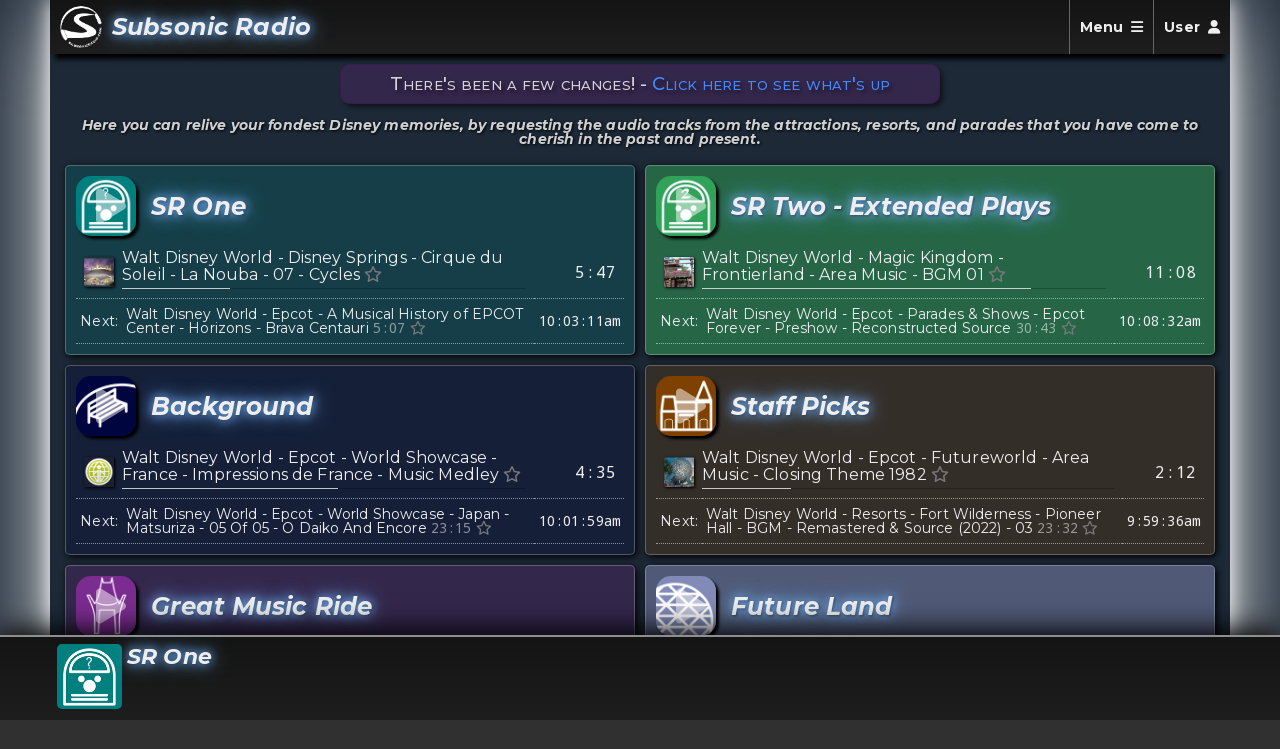

--- FILE ---
content_type: text/html
request_url: https://alpha.subsonicradio.com/
body_size: 1025
content:
<!doctype html><html lang="en"><head><meta charset="utf-8"><meta http-equiv="X-UA-Compatible" content="IE=edge"><meta name="viewport" content="width=device-width,initial-scale=1"><!--[if IE]><link rel="icon" href="/favicon.ico"><![endif]--><link rel="stylesheet" href="https://cdnjs.cloudflare.com/ajax/libs/meyer-reset/2.0/reset.min.css"/><link rel="stylesheet" href="https://cdnjs.cloudflare.com/ajax/libs/font-awesome/6.4.0/css/all.min.css"/><link rel="preconnect" href="https://fonts.gstatic.com"><meta http-equiv="Cache-control" content="no-cache, no-store, must-revalidate"><meta http-equiv="Pragma" content="no-cache"><meta http-equiv="expires" content="0"><title>SubsonicRadio.com</title><script defer="defer" type="module" src="/9498.89ceac94e9687c25.js"></script><script defer="defer" type="module" src="/9458.89ceac94e9687c25.js"></script><script defer="defer" type="module" src="/5361.89ceac94e9687c25.js"></script><script defer="defer" type="module" src="/3189.89ceac94e9687c25.js"></script><script defer="defer" type="module" src="/6906.89ceac94e9687c25.js"></script><script defer="defer" type="module" src="/6266.89ceac94e9687c25.js"></script><script defer="defer" type="module" src="/6930.89ceac94e9687c25.js"></script><script defer="defer" type="module" src="/7406.89ceac94e9687c25.js"></script><script defer="defer" type="module" src="/8092.89ceac94e9687c25.js"></script><script defer="defer" type="module" src="/6527.89ceac94e9687c25.js"></script><script defer="defer" type="module" src="/9264.89ceac94e9687c25.js"></script><script defer="defer" type="module" src="/6486.89ceac94e9687c25.js"></script><script defer="defer" type="module" src="/4340.89ceac94e9687c25.js"></script><script defer="defer" type="module" src="/9071.89ceac94e9687c25.js"></script><script defer="defer" type="module" src="/3376.89ceac94e9687c25.js"></script><script defer="defer" type="module" src="/2071.89ceac94e9687c25.js"></script><script defer="defer" type="module" src="/5821.89ceac94e9687c25.js"></script><script defer="defer" type="module" src="/9511.89ceac94e9687c25.js"></script><script defer="defer" type="module" src="/8386.89ceac94e9687c25.js"></script><script defer="defer" type="module" src="/9339.89ceac94e9687c25.js"></script><script defer="defer" type="module" src="/69.89ceac94e9687c25.js"></script><script defer="defer" type="module" src="/6497.89ceac94e9687c25.js"></script><script defer="defer" type="module" src="/5789.89ceac94e9687c25.js"></script><script defer="defer" type="module" src="/1155.89ceac94e9687c25.js"></script><script defer="defer" type="module" src="/5584.89ceac94e9687c25.js"></script><script defer="defer" type="module" src="/8095.89ceac94e9687c25.js"></script><script defer="defer" type="module" src="/1076.89ceac94e9687c25.js"></script><script defer="defer" type="module" src="/7132.89ceac94e9687c25.js"></script><script defer="defer" type="module" src="/8575.89ceac94e9687c25.js"></script><script defer="defer" type="module" src="/4879.89ceac94e9687c25.js"></script><script defer="defer" type="module" src="/9170.89ceac94e9687c25.js"></script><script defer="defer" type="module" src="/1761.89ceac94e9687c25.js"></script><script defer="defer" type="module" src="/8535.89ceac94e9687c25.js"></script><script defer="defer" type="module" src="/4086.89ceac94e9687c25.js"></script><script defer="defer" type="module" src="/144.89ceac94e9687c25.js"></script><script defer="defer" type="module" src="/9645.89ceac94e9687c25.js"></script><script defer="defer" type="module" src="/app.89ceac94e9687c25.js"></script><link href="/css/app.23d903ea.css" rel="stylesheet"><link rel="icon" type="image/svg+xml" href="/img/icons/favicon.svg"><link rel="icon" type="image/png" sizes="32x32" href="/img/icons/favicon-32x32.png"><link rel="icon" type="image/png" sizes="16x16" href="/img/icons/favicon-16x16.png"><link rel="manifest" href="/manifest.json"><meta name="theme-color" content="#0b2572"><meta name="apple-mobile-web-app-capable" content="yes"><meta name="apple-mobile-web-app-status-bar-style" content="black"><meta name="apple-mobile-web-app-title" content="Subsonic Radio Web"><link rel="apple-touch-icon" href="/img/icons/apple-touch-icon-152x152.png"><link rel="mask-icon" href="/img/icons/safari-pinned-tab.svg" color="#0b2572"><meta name="msapplication-TileImage" content="/img/icons/msapplication-icon-144x144.png"><meta name="msapplication-TileColor" content="#000000"><script defer="defer" src="/9498.cf8d7e9dc1e71d86.js" nomodule></script><script defer="defer" src="/9458.cf8d7e9dc1e71d86.js" nomodule></script><script defer="defer" src="/5361.cf8d7e9dc1e71d86.js" nomodule></script><script defer="defer" src="/3189.cf8d7e9dc1e71d86.js" nomodule></script><script defer="defer" src="/6906.cf8d7e9dc1e71d86.js" nomodule></script><script defer="defer" src="/6266.cf8d7e9dc1e71d86.js" nomodule></script><script defer="defer" src="/6930.cf8d7e9dc1e71d86.js" nomodule></script><script defer="defer" src="/7406.cf8d7e9dc1e71d86.js" nomodule></script><script defer="defer" src="/8092.cf8d7e9dc1e71d86.js" nomodule></script><script defer="defer" src="/6527.cf8d7e9dc1e71d86.js" nomodule></script><script defer="defer" src="/9264.cf8d7e9dc1e71d86.js" nomodule></script><script defer="defer" src="/6486.cf8d7e9dc1e71d86.js" nomodule></script><script defer="defer" src="/4340.cf8d7e9dc1e71d86.js" nomodule></script><script defer="defer" src="/9071.cf8d7e9dc1e71d86.js" nomodule></script><script defer="defer" src="/3376.cf8d7e9dc1e71d86.js" nomodule></script><script defer="defer" src="/2071.cf8d7e9dc1e71d86.js" nomodule></script><script defer="defer" src="/5821.cf8d7e9dc1e71d86.js" nomodule></script><script defer="defer" src="/9511.cf8d7e9dc1e71d86.js" nomodule></script><script defer="defer" src="/8386.cf8d7e9dc1e71d86.js" nomodule></script><script defer="defer" src="/9339.cf8d7e9dc1e71d86.js" nomodule></script><script defer="defer" src="/69.cf8d7e9dc1e71d86.js" nomodule></script><script defer="defer" src="/6497.cf8d7e9dc1e71d86.js" nomodule></script><script defer="defer" src="/5789.cf8d7e9dc1e71d86.js" nomodule></script><script defer="defer" src="/1155.cf8d7e9dc1e71d86.js" nomodule></script><script defer="defer" src="/5584.cf8d7e9dc1e71d86.js" nomodule></script><script defer="defer" src="/8095.cf8d7e9dc1e71d86.js" nomodule></script><script defer="defer" src="/1076.cf8d7e9dc1e71d86.js" nomodule></script><script defer="defer" src="/7132.cf8d7e9dc1e71d86.js" nomodule></script><script defer="defer" src="/8575.cf8d7e9dc1e71d86.js" nomodule></script><script defer="defer" src="/4879.cf8d7e9dc1e71d86.js" nomodule></script><script defer="defer" src="/9170.cf8d7e9dc1e71d86.js" nomodule></script><script defer="defer" src="/1761.cf8d7e9dc1e71d86.js" nomodule></script><script defer="defer" src="/8535.cf8d7e9dc1e71d86.js" nomodule></script><script defer="defer" src="/4086.cf8d7e9dc1e71d86.js" nomodule></script><script defer="defer" src="/144.cf8d7e9dc1e71d86.js" nomodule></script><script defer="defer" src="/9645.cf8d7e9dc1e71d86.js" nomodule></script><script defer="defer" src="/app.cf8d7e9dc1e71d86.js" nomodule></script></head><body><div class="container"><div id="app"><div id="page-loader"><div><h2>Loading...</h2><i class="fa fa-sync fa-spin fa-2x"></i></div></div></div></div></body></html>

--- FILE ---
content_type: text/css
request_url: https://alpha.subsonicradio.com/css/app.23d903ea.css
body_size: 28467
content:
@import url(https://fonts.googleapis.com/css?family=Material+Icons);@import url(https://fonts.googleapis.com/css2?family=Montserrat:ital,wght@0,100;0,200;0,300;0,400;0,500;0,600;0,700;0,800;0,900;1,100;1,200;1,300;1,400;1,500;1,600;1,700;1,800;1,900&family=Quicksand:wght@300;400;500;600;700&family=Droid+Sans+Mono&display=swap);@import url(https://fonts.googleapis.com/css2?family=Fira+Code:wght@300;400;500;600;700&display=swap);@media screen and (max-width:768px){.title[data-v-29c2fae7]{font-size:14px}}.station[data-v-29c2fae7]{padding:10px;border:1px solid hsla(0,0%,100%,.25);margin:5px;border-radius:5px;cursor:pointer;-webkit-box-shadow:2px 2px 7px #000;box-shadow:2px 2px 7px #000;-webkit-transition:all .2s ease-in;transition:all .2s ease-in}.station[data-v-29c2fae7]:hover{background:hsla(0,0%,100%,.25);-webkit-box-shadow:0 0 10px #fff;box-shadow:0 0 10px #fff}.station .station-header[data-v-29c2fae7]{display:-webkit-box;display:-ms-flexbox;display:flex;-webkit-box-align:center;-ms-flex-align:center;align-items:center;margin-bottom:10px}h3[data-v-a3dcb366]{text-align:center;padding:10px;color:hsla(0,0%,100%,.8)}.update-header[data-v-a3dcb366]{text-align:center;max-width:600px;padding:13px 0 10px 0;font-size:130%;font-variant:small-caps;font-weight:500;color:hsla(0,0%,100%,.8);background-color:rgba(126,38,141,.25);margin:0 auto;padding:10px 15px;border-radius:10px;border:1px solid rgba(68,21,77,.502);-webkit-box-shadow:3px 3px 4px rgba(0,0,0,.502);box-shadow:3px 3px 4px rgba(0,0,0,.502);text-shadow:3px 3px 4px rgba(0,0,0,.502)}#home[data-v-a3dcb366]{display:-webkit-box;display:-ms-flexbox;display:flex;-ms-flex-wrap:wrap;flex-wrap:wrap}#home>div[data-v-a3dcb366]{-webkit-box-flex:1;-ms-flex:1 0 48%;flex:1 0 48%}.pagination-with-page-numbers[data-v-8ee8855c]{text-align:center}.pagination-with-page-numbers i[data-v-8ee8855c]{display:inline-block;width:30px;height:20px;margin:2px;background:radial-gradient(at top left,#fff,#666);border-radius:5px;font-size:15px;line-height:20px;text-align:center;font-style:normal;color:#fff;font-weight:700;text-shadow:#000 -1px -1px 1px;cursor:pointer;-webkit-transition:all .25s ease-in-out;transition:all .25s ease-in-out;-webkit-user-select:none;-moz-user-select:none;-ms-user-select:none;user-select:none}.pagination-with-page-numbers i[data-v-8ee8855c]:hover{-webkit-box-shadow:0 0 5px #fff;box-shadow:0 0 5px #fff;background:radial-gradient(at top left,#fff,#aaa)}.pagination-with-page-numbers i.active[data-v-8ee8855c]{-webkit-box-shadow:0 0 5px #66f,0 0 7px #fff;box-shadow:0 0 5px #66f,0 0 7px #fff;background:radial-gradient(at top left,#fff,#00f);color:#ddf}.pagination-with-page-numbers i.disabled[data-v-8ee8855c]{-webkit-box-shadow:none;box-shadow:none;background:radial-gradient(at top left,#888,#444);color:#999;cursor:not-allowed}.fa-search[data-v-6f6b87b2]{margin-right:5px}.fa-spin[data-v-6f6b87b2]{margin-top:20px;font-size:300%;text-shadow:#000 1px 1px 10px}#search-container[data-v-6f6b87b2]{background:hsla(0,0%,100%,.15);border:3px outset hsla(0,0%,100%,.5);border-radius:10px;-webkit-box-shadow:2px 2px 10px #000;box-shadow:2px 2px 10px #000;-webkit-box-flex:1;-ms-flex-positive:1;flex-grow:1;margin:0 5px;position:relative}#search-container>i[data-v-6f6b87b2]{cursor:pointer;position:absolute;right:2px;top:2px;z-index:999}#search-container>i[data-v-6f6b87b2]:hover{text-shadow:0 0 5px #fff}#search-container .search-container-2[data-v-6f6b87b2]{bottom:0;display:-webkit-box;display:-ms-flexbox;display:flex;-webkit-box-orient:vertical;-webkit-box-direction:normal;-ms-flex-direction:column;flex-direction:column;left:0;position:absolute;right:0;top:0}#search-container .results-header[data-v-6f6b87b2]{background:rgba(0,0,0,.15);background:hsla(0,0%,100%,.15);-webkit-box-shadow:0 2px 5px #000;box-shadow:0 2px 5px #000;padding:5px}#search-container .results[data-v-6f6b87b2]{-webkit-box-flex:1;-ms-flex-positive:1;flex-grow:1;overflow:auto}#search-container tr[data-v-6f6b87b2]:nth-child(2n){background:rgba(0,0,0,.1)}#search-container td[data-v-6f6b87b2]{padding:2px;vertical-align:middle}#search-container td[data-v-6f6b87b2]:first-child{padding-right:0}#search-container td[data-v-6f6b87b2]:nth-child(2){padding-left:0;width:99%}#search-container td[data-v-6f6b87b2]:last-child{white-space:nowrap}#search-container td:last-child i[data-v-6f6b87b2]{margin:0 2px}#search-container tr:not(.nope) td[data-v-6f6b87b2]:nth-child(2):hover{-webkit-box-shadow:inset 0 0 15px #75b4ff;box-shadow:inset 0 0 15px #75b4ff;cursor:pointer;text-shadow:0 0 5px #fff}h3[data-v-6f6b87b2]{font-size:130%}h2[data-v-6f6b87b2]{font-size:110%}h2[data-v-6f6b87b2],h3[data-v-6f6b87b2]{font-weight:700;margin-bottom:5px;text-align:center}.nope[data-v-6f6b87b2]{color:hsla(0,0%,100%,.25);cursor:not-allowed}.waveTableBox[data-v-7542f37c]{position:relative}.waveTableBox canvas[data-v-7542f37c]{position:absolute}#now-playing[data-v-a15beda6]{display:-webkit-box;display:-ms-flexbox;display:flex;-ms-flex-line-pack:center;align-content:center;margin:10px 5px;font-weight:700;font-size:20px;height:90px}#now-playing img[data-v-a15beda6]{height:90px}.countdown[data-v-a15beda6]{position:relative;margin-right:5px;font-size:90%}.countdown div[data-v-a15beda6]{position:absolute;bottom:0;right:0;text-shadow:0 0 10px #000,0 0 10px #000,0 0 20px #000,0 0 20px #000}@media screen and (max-width:768px){#now-playing[data-v-a15beda6]{font-size:15px;height:60px}#now-playing img[data-v-a15beda6]{height:60px}.station-icon[data-v-5cd86ef3]{width:60px}}section[data-v-5cd86ef3]{margin:5px;-webkit-box-flex:1;-ms-flex-positive:1;flex-grow:1;-webkit-box-orient:vertical;-webkit-box-direction:normal;-ms-flex-direction:column;flex-direction:column}header[data-v-5cd86ef3],section[data-v-5cd86ef3]{display:-webkit-box;display:-ms-flexbox;display:flex}header[data-v-5cd86ef3]{-ms-flex-wrap:wrap;flex-wrap:wrap}header>div[data-v-5cd86ef3]{padding:5px}header>div input[data-v-5cd86ef3]{width:100%;border-radius:10px;padding:3px 5px;font-size:120%;font-weight:700;color:#444}header>div[data-v-5cd86ef3]:first-child{-ms-flex:1 1 30%;flex:1 1 30%;-ms-flex-align:center;cursor:pointer}header>div[data-v-5cd86ef3]:first-child,header>div[data-v-5cd86ef3]:nth-child(2){display:-webkit-box;display:-ms-flexbox;display:flex;-webkit-box-flex:1;-webkit-box-align:center;align-items:center}header>div[data-v-5cd86ef3]:nth-child(2){-ms-flex:1 0 70%;flex:1 0 70%;-ms-flex-align:center}section{width:100%;margin-top:20px}section .auth{display:-webkit-box;display:-ms-flexbox;display:flex;-ms-flex-wrap:wrap;flex-wrap:wrap;-webkit-box-pack:space-evenly;-ms-flex-pack:space-evenly;justify-content:space-evenly;-webkit-box-align:start;-ms-flex-align:start;align-items:flex-start;-ms-flex-line-pack:center;align-content:center;width:100%}section .auth .title{-webkit-box-sizing:border-box;box-sizing:border-box;padding:10px;text-align:center;letter-spacing:1px;font-size:20px;font-weight:300;-ms-flex-item-align:center;align-self:center}section .auth .title.sub1{font-size:15px}section .auth .group{background-color:rgba(0,0,0,.25);border-radius:10px;-webkit-box-shadow:2px 2px 7px #000;box-shadow:2px 2px 7px #000;margin-top:10px;margin-left:10px;padding-bottom:5px;margin-bottom:25px}section .auth .group.padded{padding:20px}section .auth .group .api-error{-ms-flex-preferred-size:100%;flex-basis:100%;text-align:center;width:100%;color:#f44;height:0}section .auth .group .api-error.invalid{padding-top:5px;height:auto}section .auth .login-part{display:inline-block;position:relative;vertical-align:top;width:350px;padding:15px}section .auth .login-part,section .auth button{-webkit-box-sizing:border-box;box-sizing:border-box}section .auth button{background:#fff;border-radius:5px;padding:10px;letter-spacing:1px;font-weight:400;min-width:140px;margin:5px;cursor:pointer;border:1px solid #dddedf;text-transform:uppercase;-webkit-transition:all .1s;transition:all .1s;font-family:inherit;font-size:10px;outline:none}section .auth button:hover{background:hsla(0,0%,100%,.75);-webkit-box-shadow:0 0 5px #fff;box-shadow:0 0 5px #fff}section .auth .button-group,section .auth .field-group{display:-webkit-box;display:-ms-flexbox;display:flex;-ms-flex-wrap:wrap;flex-wrap:wrap}section .auth .button-group:not(:first-child),section .auth .field-group:not(:first-child){margin-top:15px;padding-top:15px;height:auto;border-top:1px solid rgba(0,0,0,.1)}section .auth .button-group.row{-webkit-box-orient:horizontal;-ms-flex-direction:row;flex-direction:row;-ms-flex-line-pack:center}section .auth .button-group.col,section .auth .button-group.row{-ms-flex-pack:distribute;justify-content:space-around;-webkit-box-direction:normal;align-content:center}section .auth .button-group.col{-webkit-box-orient:vertical;-ms-flex-direction:column;flex-direction:column;-ms-flex-line-pack:center}section .auth .button-group .large-btn{width:100%;background:#fff}section .auth .button-group .large-btn span{font-weight:600}section .auth .button-group .large-btn.discord-btn{border-color:#7289da;color:#7289da}section .auth .button-group .large-btn.discord-btn:hover{border-color:#7289da;background:#7289da}section .auth .button-group .large-btn.facebook-btn{border-color:#4267b2;color:#4267b2}section .auth .button-group .large-btn.facebook-btn:hover{border-color:#4267b2;background:#4267b2}section .auth .button-group .large-btn.google-btn{border-color:#4285f4;color:#4285f4}section .auth .button-group .large-btn.google-btn:hover{border-color:#4285f4;background:#4285f4}section .auth .field-group{-webkit-box-pack:space-evenly;-ms-flex-pack:space-evenly;justify-content:space-evenly;-webkit-box-align:center;-ms-flex-align:center;align-items:center}section .auth .field-group.checkbox{-webkit-box-pack:left;-ms-flex-pack:left;justify-content:left}section .auth .field-group.checkbox .input{display:-webkit-box;display:-ms-flexbox;display:flex}section .auth .field-group.checkbox .input input{margin-right:5px}section .auth .field-group.checkbox .input .label{font-size:13px}section .auth .field-group.checkbox .input .label .description{padding-top:5px}section .auth .field-group a{color:#fff}section .auth .field-group a:hover{color:#aaa}section .auth .field-group .error{-ms-flex-preferred-size:100%;flex-basis:100%;text-align:center;width:100%;color:#ff6;height:0}section .auth .field-group .error.invalid{padding-top:5px}section .auth .field-group .field-label{width:9em}section .auth .field-group .field-label .name{font-weight:700;text-align:left;display:inline-block}section .auth .field-group .field-label .description{font-weight:100;font-size:.8em;display:inline-block}section .auth .field-group .input{display:inline-block}section .auth .field-group .input a{color:#fff}section .auth .field-group .input a:hover{color:#aaa}section .auth .field-group .input input{border-radius:5px;padding:3px 6px;outline:none;font-family:inherit}section .auth .field-group .input input:focus{background-color:#add8e6!important}section .auth .field-group .input input.invalid{border-color:#f99;background-color:pink}h2[data-v-51c72ac5]{font-size:150%;margin:5px 0;text-align:center}.discord[data-v-51c72ac5]{height:500px}section div[data-v-51c72ac5],section[data-v-51c72ac5],section[data-v-58654add]{margin:10px}header[data-v-58654add]{text-align:center}h2[data-v-58654add]{font-size:150%;margin:5px 0}i[data-v-58654add]{vertical-align:middle}.flx[data-v-58654add]{display:-webkit-box;display:-ms-flexbox;display:flex;-ms-flex-wrap:wrap;flex-wrap:wrap;-webkit-box-pack:center;-ms-flex-pack:center;justify-content:center;width:80%;margin:10px auto}.flx>div[data-v-58654add]{-webkit-box-flex:1;-ms-flex:1 0 45%;flex:1 0 45%;padding:20px}.hr[data-v-58654add]{width:100%;height:0;-webkit-box-shadow:0 0 20px 1px rgba(68,138,255,.15),0 0 1px 1px rgba(68,138,255,.15),0 0 5px 1px rgba(68,138,255,.15),0 0 3px 1px rgba(68,138,255,.15),0 0 1px 1px rgba(68,138,255,.15);box-shadow:0 0 20px 1px rgba(68,138,255,.15),0 0 1px 1px rgba(68,138,255,.15),0 0 5px 1px rgba(68,138,255,.15),0 0 3px 1px rgba(68,138,255,.15),0 0 1px 1px rgba(68,138,255,.15);margin-bottom:40px}
/*!
 * vue-material v1.0.0-beta-15
 * Made with <3 by marcosmoura 2020
 * Released under the MIT License.
 */*,:after,:before{-webkit-box-sizing:inherit;box-sizing:inherit}html{height:100%;-webkit-box-sizing:border-box;box-sizing:border-box;-webkit-transition:background-color .3s cubic-bezier(.25,.8,.25,1);transition:background-color .3s cubic-bezier(.25,.8,.25,1)}body{min-height:100%;margin:0;position:relative;-webkit-tap-highlight-color:transparent;-webkit-touch-callout:none;-webkit-text-size-adjust:100%;-ms-text-size-adjust:100%;-moz-osx-font-smoothing:grayscale;-webkit-font-smoothing:antialiased;font-family:Roboto,Noto Sans,-apple-system,BlinkMacSystemFont,sans-serif}a:not(.md-button){-webkit-transition:.3s cubic-bezier(.25,.8,.25,1);transition:.3s cubic-bezier(.25,.8,.25,1);-webkit-transition-property:color,background-color,opacity;transition-property:color,background-color,opacity}audio,canvas,embed,iframe,img,object,video{max-width:100%;font-style:italic;vertical-align:middle}audio:not(.md-image),canvas:not(.md-image),embed:not(.md-image),iframe:not(.md-image),img:not(.md-image),object:not(.md-image),video:not(.md-image){height:auto}[tabindex="-1"]:focus{outline:none!important}.md-scrollbar::-webkit-scrollbar{width:8px;height:8px;border-radius:8px}.md-scrollbar::-webkit-scrollbar-thumb{border-radius:8px}.md-scrollbar::-webkit-scrollbar-button{display:none}.md-caption{font-size:12px;font-weight:400;letter-spacing:.02em;line-height:17px}.md-body-1,body{font-weight:400;line-height:20px}.md-body-1,.md-body-2,body{font-size:14px;letter-spacing:.01em}.md-body-2{font-weight:500;line-height:24px}.md-subheading{font-size:16px;font-weight:400;letter-spacing:.01em;line-height:24px}.md-title{font-size:20px;font-weight:500;letter-spacing:.005em;line-height:26px}.md-headline{font-size:24px;line-height:32px}.md-display-1,.md-headline{font-weight:400;letter-spacing:0}.md-display-1{font-size:34px;line-height:40px}.md-display-2{font-size:45px;font-weight:400;letter-spacing:0;line-height:48px}.md-display-3{font-size:56px;font-weight:400;letter-spacing:-.005em;line-height:58px}.md-display-4{font-size:112px;font-weight:300;letter-spacing:-.01em;line-height:112px}a:not(.md-button){text-decoration:none}a:not(.md-button):hover{text-decoration:underline}button:focus{outline:none}.md-app{display:-webkit-box;display:-ms-flexbox;display:flex;overflow:hidden;position:relative}.md-app.md-fixed .md-app-scroller{overflow:auto}.md-app.md-fixed-last,.md-app.md-flexible,.md-app.md-overlap,.md-app.md-reveal{-webkit-transform:translateZ(0);transform:translateZ(0)}.md-app.md-fixed-last .md-app-toolbar,.md-app.md-flexible .md-app-toolbar,.md-app.md-overlap .md-app-toolbar,.md-app.md-reveal .md-app-toolbar{position:absolute;top:0}.md-app.md-flexible .md-app-toolbar,.md-app.md-overlap .md-app-toolbar{min-height:0}.md-app.md-flexible .md-toolbar-row:first-child{z-index:2}.md-app.md-flexible .md-toolbar-row:last-child{position:fixed;bottom:0;z-index:1}.md-app.md-flexible .md-display-1{position:fixed}.md-app.md-overlap .md-app-toolbar{z-index:1}.md-app.md-overlap .md-app-content{margin:-64px 24px 24px;position:relative;z-index:2}.md-app-content{padding:16px}.md-app-content>p:first-child{margin-top:0}.md-app-content>p:last-child{margin-bottom:0}.md-app-container{display:-webkit-box;display:-ms-flexbox;display:flex;overflow:auto;-webkit-transform:translateZ(0);transform:translateZ(0);-webkit-transition:padding-left .4s cubic-bezier(.4,0,.2,1),padding-right .4s cubic-bezier(.4,0,.2,1);transition:padding-left .4s cubic-bezier(.4,0,.2,1),padding-right .4s cubic-bezier(.4,0,.2,1);will-change:padding-left,padding-right}.md-app-container,.md-app-scroller{-webkit-box-flex:1;-ms-flex:1;flex:1}@media (max-width:960px){.md-app.md-overlap .md-app-content{margin:-64px 16px 16px}}@media (max-width:600px){.md-app.md-overlap .md-app-content{margin:-64px 8px 8px}}@media (min-width:600px){.md-app-drawer.md-permanent-card+.md-app-scroller .md-content{padding-left:0;padding-right:0;border-left:none;border-right:none}.md-app-content{border-left:1px solid transparent;border-right:1px solid transparent}}.md-app-internal-drawer,.md-app-side-drawer .md-app-container{-webkit-box-orient:vertical;-webkit-box-direction:normal;-ms-flex-direction:column;flex-direction:column}.md-app-internal-drawer .md-app-scroller{overflow:auto}.md-no-elevation{-webkit-box-shadow:none!important;box-shadow:none!important}.md-fixed-last .md-reveal-active,.md-flexible .md-reveal-active,.md-overlap .md-reveal-active,.md-reveal .md-reveal-active{-webkit-transform:translate3d(0,calc(100% + 10px),0);transform:translate3d(0,calc(100% + 10px),0);-webkit-transition:.3s cubic-bezier(.25,.8,.25,1);transition:.3s cubic-bezier(.25,.8,.25,1);-webkit-transition-property:-webkit-box-shadow,-webkit-transform;transition-property:-webkit-box-shadow,-webkit-transform;transition-property:box-shadow,transform;transition-property:box-shadow,transform,-webkit-box-shadow,-webkit-transform;will-change:height,box-shadow,transform}.md-app-toolbar{min-height:64px}.md-overlap .md-app-toolbar{height:196px}.md-fixed-last-active{-webkit-transition:.3s cubic-bezier(.25,.8,.25,1);transition:.3s cubic-bezier(.25,.8,.25,1);-webkit-transition-property:-webkit-box-shadow,-webkit-transform;transition-property:-webkit-box-shadow,-webkit-transform;transition-property:box-shadow,transform;transition-property:box-shadow,transform,-webkit-box-shadow,-webkit-transform;will-change:height,box-shadow,transform}.md-overlap-off{z-index:3!important}.md-app-content{min-height:100%}.md-app-content .md-card{margin-right:16px;margin-left:16px;overflow:visible}.md-badge-content{position:relative;display:inline-block}.md-badge-content .md-position-top{top:-4px}.md-badge-content .md-position-bottom{bottom:-4px}.md-badge{position:absolute;-webkit-transition:.3s cubic-bezier(.4,0,.2,1);transition:.3s cubic-bezier(.4,0,.2,1);display:-webkit-box;display:-ms-flexbox;display:flex;-webkit-box-align:center;-ms-flex-align:center;align-items:center;-webkit-box-pack:center;-ms-flex-pack:center;justify-content:center;right:-4px;font-size:10px;font-style:normal;width:22px;height:22px;border-radius:50%;color:#fff;pointer-events:none;z-index:6}.md-list-item-content .md-badge{position:relative;top:0;bottom:0;right:0}.md-badge.md-dense{width:18px;height:18px;font-size:8px}.md-badge.md-square{width:auto;border-radius:3px;height:18px;padding:0 4px}.md-autocomplete .md-menu{width:100%}.md-autocomplete .md-menu,.md-autocomplete-loading{display:-webkit-box;display:-ms-flexbox;display:flex}.md-autocomplete-loading{-webkit-box-align:center;-ms-flex-align:center;align-items:center;-webkit-box-pack:center;-ms-flex-pack:center;justify-content:center;position:absolute;top:0;right:0;bottom:0;left:0;z-index:10}.md-field.md-inline.md-autocomplete-box{-webkit-box-shadow:0 3px 1px -2px rgba(0,0,0,.2),0 2px 2px 0 rgba(0,0,0,.14),0 1px 5px 0 rgba(0,0,0,.12);box-shadow:0 3px 1px -2px rgba(0,0,0,.2),0 2px 2px 0 rgba(0,0,0,.14),0 1px 5px 0 rgba(0,0,0,.12);padding-top:2px;border-radius:2px}.md-field.md-inline.md-autocomplete-box.md-focused{z-index:13}.md-field.md-inline.md-autocomplete-box:after,.md-field.md-inline.md-autocomplete-box:before{display:none}.md-toolbar .md-field.md-inline.md-autocomplete-box{min-height:40px;height:40px;margin:0;-webkit-box-shadow:none;box-shadow:none}.md-field.md-inline.md-autocomplete-box .md-menu{-webkit-box-align:center;-ms-flex-align:center;align-items:center}.md-field.md-inline.md-autocomplete-box .md-input{padding-left:16px}.md-field.md-inline.md-autocomplete-box .md-input-action,.md-field.md-inline.md-autocomplete-box label,.md-field.md-inline.md-autocomplete-box.md-focused label{top:50%;-webkit-transform:translateY(-50%);transform:translateY(-50%)}.md-field.md-inline.md-autocomplete-box .md-input-action{right:8px}.md-field.md-inline.md-autocomplete-box label,.md-field.md-inline.md-autocomplete-box.md-focused label{margin-top:2px;left:16px}.md-autocomplete-box-content:after{height:6px;position:absolute;top:-6px;right:0;left:0;z-index:13;border-bottom:1px solid;content:""}.md-avatar{width:40px;min-width:40px;height:40px;margin:auto;display:-webkit-inline-box;display:-ms-inline-flexbox;display:inline-flex;-webkit-box-pack:center;-ms-flex-pack:center;justify-content:center;-webkit-box-align:center;-ms-flex-align:center;align-items:center;overflow:hidden;-webkit-user-select:none;-ms-user-select:none;-moz-user-select:none;user-select:none;position:relative;border-radius:40px;-webkit-transition:.4s cubic-bezier(.4,0,.2,1);transition:.4s cubic-bezier(.4,0,.2,1);-webkit-transition-property:color,background-color;transition-property:color,background-color;will-change:color,background-color;font-size:24px;letter-spacing:-.05em;vertical-align:middle}.md-avatar.md-large{min-width:64px;min-height:64px;border-radius:64px;font-size:32px}.md-avatar.md-large .md-icon{font-size:40px!important}.md-avatar.md-small{width:24px;min-width:24px;height:24px;border-radius:24px;font-size:14px}.md-avatar.md-small .md-icon{font-size:16px!important}.md-avatar .md-icon{position:absolute;top:50%;left:50%;-webkit-transform:translate(-50%,-50%);transform:translate(-50%,-50%)}.md-avatar img{width:100%;height:100%;display:block}.md-avatar .md-ripple{cursor:pointer;display:-webkit-inline-box;display:-ms-inline-flexbox;display:inline-flex;-webkit-box-pack:center;-ms-flex-pack:center;justify-content:center;-webkit-box-align:center;-ms-flex-align:center;align-items:center;border-radius:50%}.md-bottom-bar{-webkit-box-shadow:0 5px 5px -3px rgba(0,0,0,.2),0 8px 10px 1px rgba(0,0,0,.14),0 3px 14px 2px rgba(0,0,0,.12);box-shadow:0 5px 5px -3px rgba(0,0,0,.2),0 8px 10px 1px rgba(0,0,0,.14),0 3px 14px 2px rgba(0,0,0,.12);width:100%;-webkit-transition:background-color .5s cubic-bezier(.4,0,.2,1);transition:background-color .5s cubic-bezier(.4,0,.2,1)}.md-bottom-bar>.md-ripple{display:-webkit-box;display:-ms-flexbox;display:flex;-ms-flex-wrap:wrap;flex-wrap:wrap}.md-bottom-bar.md-type-fixed{-webkit-box-pack:center;-ms-flex-pack:center;justify-content:center}.md-bottom-bar.md-type-fixed .md-bottom-bar-item{min-width:80px;max-width:168px;-webkit-transition:.4s cubic-bezier(.4,0,.2,1);transition:.4s cubic-bezier(.4,0,.2,1);-webkit-transition-property:color;transition-property:color;will-change:color}.md-bottom-bar.md-type-fixed .md-bottom-bar-item .md-bottom-bar-label{-webkit-transform:scale(.8571) translate3D(0,4px,0);transform:scale(.8571) translate3D(0,4px,0)}.md-bottom-bar.md-type-fixed .md-bottom-bar-item.md-active .md-ripple{padding-top:6px}.md-bottom-bar.md-type-fixed .md-bottom-bar-item.md-active .md-bottom-bar-icon{-webkit-transform:translate3d(0,-2px,0);transform:translate3d(0,-2px,0)}.md-bottom-bar.md-type-fixed .md-bottom-bar-item.md-active .md-bottom-bar-label{-webkit-transform:translate3D(0,3px,0);transform:translate3D(0,3px,0)}.md-bottom-bar.md-type-shift{-webkit-box-pack:center;-ms-flex-pack:center;justify-content:center}.md-bottom-bar.md-type-shift>.md-ripple .md-ripple-enter-active{-webkit-transition-duration:1.1s!important;transition-duration:1.1s!important}.md-bottom-bar.md-type-shift>.md-ripple .md-ripple-enter{opacity:1}.md-bottom-bar.md-type-shift .md-bottom-bar-item{min-width:56px;max-width:96px;-webkit-box-flex:1;-ms-flex:1 1 32px;flex:1 1 32px;-webkit-transition:.3s cubic-bezier(.4,0,.2,1);transition:.3s cubic-bezier(.4,0,.2,1);-webkit-transition-property:padding,min-width,max-width,color,-webkit-box-flex;transition-property:padding,min-width,max-width,color,-webkit-box-flex;transition-property:padding,min-width,max-width,flex,color;transition-property:padding,min-width,max-width,flex,color,-webkit-box-flex,-ms-flex;will-change:padding,min-width,max-width,flex,color}.md-bottom-bar.md-type-shift .md-bottom-bar-item .md-ripple{padding:16px}.md-bottom-bar.md-type-shift .md-bottom-bar-item .md-bottom-bar-icon{-webkit-transform:translate3d(0,8px,0);transform:translate3d(0,8px,0)}.md-bottom-bar.md-type-shift .md-bottom-bar-item .md-bottom-bar-label{opacity:0;-webkit-transform:scale(.7) translate3d(0,6px,0);transform:scale(.7) translate3d(0,6px,0)}.md-bottom-bar.md-type-shift .md-bottom-bar-item.md-active{min-width:96px;max-width:168px;-webkit-box-flex:1;-ms-flex:1 1 72px;flex:1 1 72px}.md-bottom-bar.md-type-shift .md-bottom-bar-item.md-active .md-ripple{padding:6px 0 10px}.md-bottom-bar.md-type-shift .md-bottom-bar-item.md-active .md-bottom-bar-icon{-webkit-transform:translateZ(0);transform:translateZ(0)}.md-bottom-bar.md-type-shift .md-bottom-bar-item.md-active .md-bottom-bar-label{opacity:1;-webkit-transform:translate3d(0,3px,0);transform:translate3d(0,3px,0)}.md-bottom-bar .md-bottom-bar-item{height:56px;margin:0;-webkit-box-flex:1;-ms-flex:1;flex:1;cursor:pointer;border-radius:0;font-size:14px;font-weight:400;line-height:1em;text-transform:none}.md-bottom-bar .md-bottom-bar-item .md-ripple{padding:8px 12px 10px;-webkit-transition:padding .3s cubic-bezier(.25,.8,.25,1);transition:padding .3s cubic-bezier(.25,.8,.25,1);will-change:padding}.md-bottom-bar .md-bottom-bar-item .md-button-content{position:static;display:-webkit-box;display:-ms-flexbox;display:flex;-webkit-box-orient:vertical;-webkit-box-direction:normal;-ms-flex-direction:column;flex-direction:column;-webkit-box-align:center;-ms-flex-align:center;align-items:center}.md-bottom-bar .md-bottom-bar-item .md-bottom-bar-icon,.md-bottom-bar .md-bottom-bar-item .md-bottom-bar-label{-webkit-transition:.3s cubic-bezier(.4,0,.2,1);transition:.3s cubic-bezier(.4,0,.2,1);-webkit-transition-property:opacity,-webkit-transform;transition-property:opacity,-webkit-transform;transition-property:transform,opacity;transition-property:transform,opacity,-webkit-transform;will-change:transform,opacity}.md-ripple{width:100%;height:100%;position:relative;z-index:5;overflow:hidden;-webkit-mask-image:radial-gradient(circle,#fff 100%,#000 0)}.md-ripple-wave{position:absolute;z-index:1;pointer-events:none;background:currentColor;border-radius:50%;opacity:0;-webkit-transform:scale(2) translateZ(0);transform:scale(2) translateZ(0)}.md-ripple-wave.md-centered{-webkit-animation-duration:1.2s;animation-duration:1.2s;top:50%;left:50%}.md-ripple-wave~:not(.md-ripple-wave){position:relative;z-index:2}.md-ripple-enter-active{-webkit-transition:.8s cubic-bezier(.25,.8,.25,1);transition:.8s cubic-bezier(.25,.8,.25,1);-webkit-transition-property:opacity,-webkit-transform;transition-property:opacity,-webkit-transform;transition-property:opacity,transform;transition-property:opacity,transform,-webkit-transform;will-change:opacity,transform}.md-ripple-enter-active.md-centered{-webkit-transition-duration:1.2s;transition-duration:1.2s}.md-ripple-enter{opacity:.26;-webkit-transform:scale(.26) translateZ(0);transform:scale(.26) translateZ(0)}.md-button,.md-button-clean{margin:0;padding:0;display:inline-block;position:relative;overflow:hidden;outline:none;background:transparent;border:0;border-radius:0;-webkit-transition:.4s cubic-bezier(.4,0,.2,1);transition:.4s cubic-bezier(.4,0,.2,1);font-family:inherit;line-height:normal;text-decoration:none;vertical-align:top;white-space:nowrap}.md-button{min-width:88px;height:36px;margin:6px 8px;-webkit-user-select:none;-ms-user-select:none;-moz-user-select:none;user-select:none;border-radius:2px;font-size:14px;font-weight:500;text-transform:uppercase}.md-button:active{outline:none}.md-button[disabled]{pointer-events:none}.md-button:not([disabled]){cursor:pointer}.md-button:not([disabled]).md-focused:before,.md-button:not([disabled]):active:before,.md-button:not([disabled]):hover:before{background-color:currentColor;opacity:.12}.md-button:not([disabled]).md-focused.md-accent:before,.md-button:not([disabled]).md-focused.md-primary:before,.md-button:not([disabled]):active:before{opacity:.2}.md-button:not([disabled]).md-ripple-off:active:before{opacity:.26}.md-button.md-plain.md-button.md-raised:not([disabled]){color:rgba(0,0,0,.87);background-color:#fff}.md-button.md-plain.md-button.md-raised:not([disabled]) .md-icon-font{color:rgba(0,0,0,.87)}.md-button.md-plain.md-button.md-raised:not([disabled]) .md-icon-image{fill:rgba(0,0,0,.87)}.md-button::-moz-focus-inner{padding:0;border:0}.md-button:before{position:absolute;top:0;right:0;bottom:0;left:0;z-index:1;opacity:0;-webkit-transition:.4s cubic-bezier(.4,0,.2,1);transition:.4s cubic-bezier(.4,0,.2,1);will-change:background-color,opacity;content:" "}.md-button.md-dense{height:32px;font-size:13px}.md-button.md-raised:not([disabled]){-webkit-box-shadow:0 3px 1px -2px rgba(0,0,0,.2),0 2px 2px 0 rgba(0,0,0,.14),0 1px 5px 0 rgba(0,0,0,.12);box-shadow:0 3px 1px -2px rgba(0,0,0,.2),0 2px 2px 0 rgba(0,0,0,.14),0 1px 5px 0 rgba(0,0,0,.12)}.md-button.md-raised:not([disabled]):active{-webkit-box-shadow:0 5px 5px -3px rgba(0,0,0,.2),0 8px 10px 1px rgba(0,0,0,.14),0 3px 14px 2px rgba(0,0,0,.12);box-shadow:0 5px 5px -3px rgba(0,0,0,.2),0 8px 10px 1px rgba(0,0,0,.14),0 3px 14px 2px rgba(0,0,0,.12)}.md-button.md-raised:not([disabled]).md-ripple-off:active:before{opacity:.2}.md-button+.md-button{margin-left:0}.md-button .md-ripple{padding:0 8px;display:-webkit-box;display:-ms-flexbox;display:flex;-webkit-box-pack:center;-ms-flex-pack:center;justify-content:center;-webkit-box-align:center;-ms-flex-align:center;align-items:center}.md-button-spaced .md-ripple{padding:0 16px}.md-fab,.md-icon-button{border-radius:50%;z-index:5}.md-fab .md-ripple,.md-fab:before,.md-icon-button .md-ripple,.md-icon-button:before{border-radius:50%}.md-fab.md-dense .md-ripple-wave,.md-fab.md-mini .md-ripple-wave,.md-icon-button .md-ripple-wave{top:0!important;right:0!important;bottom:0!important;left:0!important}.md-icon-button{width:40px;min-width:40px;height:40px;margin:0 6px}.md-icon-button.md-dense{width:32px;min-width:32px;height:32px}.md-icon-button .md-ripple-enter-active{-webkit-transition-duration:1.2s;transition-duration:1.2s}.md-fab{-webkit-box-shadow:0 3px 5px -1px rgba(0,0,0,.2),0 6px 10px 0 rgba(0,0,0,.14),0 1px 18px 0 rgba(0,0,0,.12);box-shadow:0 3px 5px -1px rgba(0,0,0,.2),0 6px 10px 0 rgba(0,0,0,.14),0 1px 18px 0 rgba(0,0,0,.12);width:56px;height:56px;min-width:0;overflow:hidden}.md-fab:active{-webkit-box-shadow:0 7px 8px -4px rgba(0,0,0,.2),0 12px 17px 2px rgba(0,0,0,.14),0 5px 22px 4px rgba(0,0,0,.12);box-shadow:0 7px 8px -4px rgba(0,0,0,.2),0 12px 17px 2px rgba(0,0,0,.14),0 5px 22px 4px rgba(0,0,0,.12)}.md-fab.md-dense,.md-fab.md-mini{width:40px;height:40px}.md-fab.md-fab-top-left,.md-fab.md-fab-top-right{position:absolute;top:24px}.md-fab.md-fab-bottom-left,.md-fab.md-fab-bottom-right{position:absolute;bottom:24px}.md-fab.md-fab-bottom-center,.md-fab.md-fab-top-center{position:absolute;left:50%;-webkit-transform:translateX(-50%);transform:translateX(-50%)}.md-fab.md-fab-top-center{top:24px}.md-fab.md-fab-bottom-center{bottom:24px}.md-fab.md-fab-bottom-right,.md-fab.md-fab-top-right{right:24px}.md-fab.md-fab-bottom-left,.md-fab.md-fab-top-left{left:24px}.md-fab.md-fixed{position:fixed}.md-fab .md-ripple{padding:0}.md-button-content{position:relative;z-index:2}.md-card{-webkit-box-shadow:0 3px 1px -2px rgba(0,0,0,.2),0 2px 2px 0 rgba(0,0,0,.14),0 1px 5px 0 rgba(0,0,0,.12);box-shadow:0 3px 1px -2px rgba(0,0,0,.2),0 2px 2px 0 rgba(0,0,0,.14),0 1px 5px 0 rgba(0,0,0,.12);position:relative;z-index:1;border-radius:2px;-webkit-transition:.3s cubic-bezier(.4,0,.2,1);transition:.3s cubic-bezier(.4,0,.2,1);-webkit-transition-property:color,background-color;transition-property:color,background-color;will-change:color,background-color}.md-card.md-with-hover{cursor:pointer;-webkit-transition:background-color .3s cubic-bezier(.4,0,.2,1),-webkit-box-shadow .4s cubic-bezier(.25,.8,.25,1);transition:background-color .3s cubic-bezier(.4,0,.2,1),-webkit-box-shadow .4s cubic-bezier(.25,.8,.25,1);transition:background-color .3s cubic-bezier(.4,0,.2,1),box-shadow .4s cubic-bezier(.25,.8,.25,1);transition:background-color .3s cubic-bezier(.4,0,.2,1),box-shadow .4s cubic-bezier(.25,.8,.25,1),-webkit-box-shadow .4s cubic-bezier(.25,.8,.25,1);will-change:background-color,box-shadow}.md-card.md-with-hover:hover{z-index:2;-webkit-box-shadow:0 5px 5px -3px rgba(0,0,0,.2),0 8px 10px 1px rgba(0,0,0,.14),0 3px 14px 2px rgba(0,0,0,.12);box-shadow:0 5px 5px -3px rgba(0,0,0,.2),0 8px 10px 1px rgba(0,0,0,.14),0 3px 14px 2px rgba(0,0,0,.12)}.md-card.md-expand-active .md-card-expand-trigger.md-icon-button{-webkit-transform:rotate(180deg);transform:rotate(180deg)}.md-card .md-subhead,.md-card .md-subheading,.md-card .md-title{margin:0;font-weight:400}.md-card .md-subhead{opacity:.54;font-size:14px;letter-spacing:.01em;line-height:20px}.md-card .md-subhead+.md-title{margin-top:4px}.md-card .md-title{font-size:24px;letter-spacing:0;line-height:32px}.md-card-area,.md-card>.md-card-area:not(:last-child){position:relative}.md-card>.md-card-area:not(:last-child):after{height:1px;position:absolute;bottom:0;content:" "}.md-card>.md-card-area:not(:last-child):not(.md-inset):after{right:0;left:0}.md-card>.md-card-area:not(:last-child).md-inset:after{right:16px;left:16px}.md-card-header{padding:16px}.md-card-header:first-child>.md-card-header-text>.md-title:first-child,.md-card-header:first-child>.md-title:first-child{margin-top:8px}.md-card-header:last-child{margin-bottom:8px}.md-card-header.md-card-header-flex{display:-webkit-box;display:-ms-flexbox;display:flex;-webkit-box-pack:justify;-ms-flex-pack:justify;justify-content:space-between}.md-card-header+.md-card-content{padding-top:0}.md-card-header+.md-card-actions:not(:last-child){padding:0 8px}.md-card-header>img{border-radius:50%}.md-card-header .md-avatar,.md-card-header>img{margin-right:16px;float:left}.md-card-header .md-avatar~.md-title,.md-card-header>img~.md-title{font-size:14px}.md-card-header .md-avatar~.md-subhead,.md-card-header .md-avatar~.md-title,.md-card-header>img~.md-subhead,.md-card-header>img~.md-title{font-weight:500;line-height:20px}.md-card-header .md-button{margin:0}.md-card-header .md-button:last-child{margin-right:-4px}.md-card-header .md-button+.md-button{margin-left:8px}.md-card-header .md-card-header-text{-webkit-box-flex:1;-ms-flex:1;flex:1}.md-card-header .md-card-media{width:80px;height:80px;margin-left:16px;-webkit-box-flex:0;-ms-flex:0 0 80px;flex:0 0 80px}.md-card-header .md-card-media.md-medium{width:120px;height:120px;-webkit-box-flex:0;-ms-flex:0 0 120px;flex:0 0 120px}.md-card-header .md-card-media.md-big{width:160px;height:160px;-webkit-box-flex:0;-ms-flex:0 0 160px;flex:0 0 160px}.md-card-media{position:relative}.md-card-media.md-ratio-16-9{overflow:hidden}.md-card-media.md-ratio-16-9:before{width:100%;padding-top:56.25%;display:block;content:" "}.md-card-media.md-ratio-16-9 img{position:absolute;top:50%;right:0;left:0;-webkit-transform:translateY(-50%);transform:translateY(-50%)}.md-card-media.md-ratio-4-3{overflow:hidden}.md-card-media.md-ratio-4-3:before{width:100%;padding-top:75%;display:block;content:" "}.md-card-media.md-ratio-4-3 img{position:absolute;top:50%;right:0;left:0;-webkit-transform:translateY(-50%);transform:translateY(-50%)}.md-card-media.md-ratio-1-1{overflow:hidden}.md-card-media.md-ratio-1-1:before{width:100%;padding-top:100%;display:block;content:" "}.md-card-media.md-ratio-1-1 img{position:absolute;top:50%;right:0;left:0;-webkit-transform:translateY(-50%);transform:translateY(-50%)}.md-card-media+.md-card-header{padding-top:24px}.md-card-media+.md-card-content:last-child{padding-bottom:16px}.md-card-media img{width:100%}.md-card-media-actions{padding:16px;display:-webkit-box;display:-ms-flexbox;display:flex;-webkit-box-pack:justify;-ms-flex-pack:justify;justify-content:space-between}.md-card-media-actions .md-card-media{max-width:240px;max-height:240px;-webkit-box-flex:1;-ms-flex:1;flex:1}.md-card-media-actions .md-card-actions{margin-left:16px;-webkit-box-orient:vertical;-webkit-box-direction:normal;-ms-flex-direction:column;flex-direction:column;-webkit-box-pack:start;-ms-flex-pack:start;justify-content:flex-start;-webkit-box-align:center;-ms-flex-align:center;align-items:center}.md-card-media-actions .md-card-actions .md-button+.md-button{margin:8px 0 0}.md-card-media-cover{position:relative;color:#fff}.md-card-media-cover.md-solid .md-card-area{background-color:rgba(0,0,0,.54)}.md-card-media-cover.md-text-scrim .md-card-backdrop{position:absolute;top:0;right:0;bottom:0;left:0;z-index:1}.md-card-media-cover .md-card-area{position:absolute;right:0;bottom:0;left:0;z-index:2}.md-card-media-cover .md-card-area,.md-card-media-cover .md-card-header{display:-webkit-box;display:-ms-flexbox;display:flex;-webkit-box-orient:vertical;-webkit-box-direction:normal;-ms-flex-direction:column;flex-direction:column}.md-card-media-cover .md-card-header+.md-card-actions{padding-top:0}.md-card-media-cover .md-subhead{opacity:1}.md-card-media-cover .md-card-actions .md-button:not(.md-primary):not(.md-accent),.md-card-media-cover .md-card-actions .md-button:not(.md-primary):not(.md-accent).md-icon-button .md-icon,.md-card-media-cover .md-card-header .md-button:not(.md-primary):not(.md-accent),.md-card-media-cover .md-card-header .md-button:not(.md-primary):not(.md-accent).md-icon-button .md-icon{color:#fff!important}.md-card-content{padding:16px;font-size:14px;line-height:22px}.md-card-content:last-of-type{padding-bottom:24px}.md-card-expand{overflow:hidden}.md-card-expand .md-card-actions{position:relative;z-index:2}.md-card-expand .md-card-expand-content{position:relative;z-index:1}.md-card-expand-trigger.md-icon-button{-webkit-transition:-webkit-transform .4s cubic-bezier(.25,.8,.25,1);transition:-webkit-transform .4s cubic-bezier(.25,.8,.25,1);transition:transform .4s cubic-bezier(.25,.8,.25,1);transition:transform .4s cubic-bezier(.25,.8,.25,1),-webkit-transform .4s cubic-bezier(.25,.8,.25,1);will-change:transform}.md-card-expand-content{overflow:hidden;-webkit-transform:translateZ(0);transform:translateZ(0);-webkit-transition:.4s cubic-bezier(.4,0,.2,1);transition:.4s cubic-bezier(.4,0,.2,1);-webkit-transition-property:opacity,margin-top;transition-property:opacity,margin-top;will-change:opacity,margin-top}.md-card-actions{padding:8px;display:-webkit-box;display:-ms-flexbox;display:flex;-webkit-box-align:center;-ms-flex-align:center;align-items:center}.md-card-actions.md-alignment-right{-webkit-box-pack:end;-ms-flex-pack:end;justify-content:flex-end}.md-card-actions.md-alignment-left{-webkit-box-pack:start;-ms-flex-pack:start;justify-content:flex-start}.md-card-actions.md-alignment-space-between{-webkit-box-pack:justify;-ms-flex-pack:justify;justify-content:space-between}.md-card-actions .md-button{margin:0}.md-card-actions .md-button:first-child{margin-left:0}.md-card-actions .md-button:last-child{margin-right:0}.md-card-actions .md-button+.md-button{margin-left:4px}.md-checkbox{width:auto;margin:16px 16px 16px 0;display:-webkit-inline-box;display:-ms-inline-flexbox;display:inline-flex;position:relative}.md-checkbox:not(.md-disabled),.md-checkbox:not(.md-disabled) .md-checkbox-label{cursor:pointer}.md-checkbox .md-checkbox-container{width:20px;min-width:20px;height:20px;position:relative;border-radius:2px;border:2px solid transparent;-webkit-transition:.4s cubic-bezier(.25,.8,.25,1);transition:.4s cubic-bezier(.25,.8,.25,1)}.md-checkbox .md-checkbox-container:focus{outline:none}.md-checkbox .md-checkbox-container:after,.md-checkbox .md-checkbox-container:before{position:absolute;-webkit-transition:.4s cubic-bezier(.55,0,.55,.2);transition:.4s cubic-bezier(.55,0,.55,.2);content:" "}.md-checkbox .md-checkbox-container:before{width:48px;height:48px;top:50%;left:50%;z-index:6;border-radius:50%;-webkit-transform:translate(-50%,-50%);transform:translate(-50%,-50%)}.md-checkbox .md-checkbox-container:after{width:6px;height:13px;top:0;left:5px;z-index:7;border:2px solid transparent;border-top:0;border-left:0;opacity:0;-webkit-transform:rotate(45deg) scale3D(.15,.15,1);transform:rotate(45deg) scale3D(.15,.15,1)}.md-checkbox .md-checkbox-container .md-ripple{width:48px!important;height:48px!important;top:50%!important;left:50%!important;-webkit-transform:translate(-50%,-50%);transform:translate(-50%,-50%);border-radius:50%}.md-checkbox .md-checkbox-container input{position:absolute;left:-999em}.md-checkbox .md-checkbox-label{height:20px;padding-left:16px;position:relative;line-height:20px}.md-checkbox.md-indeterminate .md-checkbox-container:after{width:12px;height:2px;top:50%;left:50%;z-index:4;border-style:solid;border-width:0 0 2px;opacity:0;-webkit-transform:translate(-50%,-50%)!important;transform:translate(-50%,-50%)!important}.md-checkbox.md-checked .md-checkbox-container:after{opacity:1;-webkit-transform:rotate(45deg) scaleX(1);transform:rotate(45deg) scaleX(1);-webkit-transition:.4s cubic-bezier(.25,.8,.25,1);transition:.4s cubic-bezier(.25,.8,.25,1)}.md-checkbox.md-disabled.md-checked .md-checkbox-container{border-color:transparent!important}.md-checkbox.md-required label:after{position:absolute;top:2px;right:0;-webkit-transform:translateX(calc(100% + 2px));transform:translateX(calc(100% + 2px));content:"*";line-height:1em;vertical-align:top}.md-chips.md-field{padding-top:12px;-ms-flex-wrap:wrap;flex-wrap:wrap}.md-chips.md-field.md-has-value label{top:-6px}.md-chips.md-field .md-chip{margin-bottom:4px}.md-chips.md-field .md-chip:last-of-type{margin-right:8px}.md-chips.md-field .md-input{min-width:128px}.md-field{width:100%;min-height:48px;margin:4px 0 24px;padding-top:16px;display:-webkit-box;display:-ms-flexbox;display:flex;position:relative;font-family:inherit}.md-field:after,.md-field:before{position:absolute;bottom:0;right:0;left:0;z-index:1;-webkit-transition:border .3s cubic-bezier(.4,0,.2,1),opacity .3s cubic-bezier(.4,0,.2,1),-webkit-transform 0s cubic-bezier(.4,0,.2,1) .3s;transition:border .3s cubic-bezier(.4,0,.2,1),opacity .3s cubic-bezier(.4,0,.2,1),-webkit-transform 0s cubic-bezier(.4,0,.2,1) .3s;transition:border .3s cubic-bezier(.4,0,.2,1),opacity .3s cubic-bezier(.4,0,.2,1),transform 0s cubic-bezier(.4,0,.2,1) .3s;transition:border .3s cubic-bezier(.4,0,.2,1),opacity .3s cubic-bezier(.4,0,.2,1),transform 0s cubic-bezier(.4,0,.2,1) .3s,-webkit-transform 0s cubic-bezier(.4,0,.2,1) .3s;will-change:border,opacity,transform;content:" "}.md-field:after{height:1px}.md-field:before{height:2px;z-index:2;opacity:0;-webkit-transform:scaleX(.12);transform:scaleX(.12)}.md-field label{position:absolute;top:23px;left:0;pointer-events:none;-webkit-transition:.4s cubic-bezier(.25,.8,.25,1);transition:.4s cubic-bezier(.25,.8,.25,1);-webkit-transition-duration:.3s;transition-duration:.3s;font-size:16px;line-height:20px}.md-field .md-prefix,.md-field .md-suffix{font-size:16px;line-height:32px;-ms-flex-item-align:center;align-self:center;justify-self:center}.md-field .md-prefix{display:none;padding-right:4px}.md-field.md-focused .md-prefix,.md-field.md-has-value .md-prefix{display:block}.md-field .md-input,.md-field .md-textarea{height:32px;padding:0;display:block;-webkit-box-flex:1;-ms-flex:1;flex:1;border:none;background:none;-webkit-transition:.4s cubic-bezier(.25,.8,.25,1);transition:.4s cubic-bezier(.25,.8,.25,1);-webkit-transition-property:font-size,padding-top,color;transition-property:font-size,padding-top,color;font-family:inherit;font-size:16px;line-height:32px}.md-field .md-input[type=date],.md-field .md-textarea[type=date]{font-size:16px}.md-field .md-input[disabled],.md-field .md-textarea[disabled]{cursor:default}.md-field .md-input:focus,.md-field .md-textarea:focus{outline:none}.md-field .md-input::-webkit-input-placeholder,.md-field .md-textarea::-webkit-input-placeholder{font-size:16px;text-shadow:none;-webkit-text-fill-color:initial;-webkit-transition:.4s cubic-bezier(.25,.8,.25,1);transition:.4s cubic-bezier(.25,.8,.25,1);-webkit-transition-property:font-size,color;transition-property:font-size,color}.md-field .md-textarea{min-height:32px;max-height:230px;padding:5px 0;resize:none;line-height:1.3em}.md-field .md-count,.md-field .md-error,.md-field .md-helper-text{height:20px;position:absolute;bottom:-22px;font-size:12px;-webkit-transition:.3s cubic-bezier(.4,0,.2,1);transition:.3s cubic-bezier(.4,0,.2,1)}.md-field .md-error{display:block!important;left:0;opacity:0;-webkit-transform:translate3d(0,-8px,0);transform:translate3d(0,-8px,0)}.md-field .md-count{right:0}.md-field .md-input-action{width:32px;min-width:32px;height:32px;margin:0;position:absolute;top:16px;right:0;-webkit-transition:.4s cubic-bezier(.4,0,.2,1);transition:.4s cubic-bezier(.4,0,.2,1)}.md-field .md-input-action.md-input-action-enter-active,.md-field .md-input-action.md-input-action-leave-active{opacity:0}.md-field .md-input-action.md-input-action-enter-to{opacity:1}.md-field>.md-icon{margin:4px auto;position:relative;z-index:3;-webkit-transition:.4s cubic-bezier(.25,.8,.25,1);transition:.4s cubic-bezier(.25,.8,.25,1)}.md-field>.md-icon:last-of-type:not(:first-child):after{display:none}.md-field>.md-icon:after{width:37px;height:4px;position:absolute;left:-1px;bottom:-5px;-webkit-transition:.3s cubic-bezier(.4,0,.2,1);transition:.3s cubic-bezier(.4,0,.2,1);content:""}.md-field>.md-icon~label{left:36px}.md-field>.md-icon~.md-file,.md-field>.md-icon~.md-input,.md-field>.md-icon~.md-textarea{margin-left:12px}.md-field+.md-has-textarea:not(.md-autogrow){margin-top:36px}.md-field.md-has-placeholder label{pointer-events:auto;top:10px;opacity:0;font-size:12px}.md-field.md-has-placeholder .md-input,.md-field.md-has-placeholder .md-textarea{font-size:16px}.md-field.md-has-textarea:not(.md-autogrow):after,.md-field.md-has-textarea:not(.md-autogrow):before{height:auto;pointer-events:none;top:0;bottom:0;-webkit-transform:none;transform:none;background:none!important;border:1px solid transparent;border-radius:3px}.md-field.md-has-textarea:not(.md-autogrow):before{border-width:2px}.md-field.md-has-textarea:not(.md-autogrow) label{top:16px;left:16px}.md-field.md-has-textarea:not(.md-autogrow) .md-textarea{min-height:100px;padding:0 16px;resize:vertical}.md-field.md-has-textarea:not(.md-autogrow)>.md-icon{position:absolute;top:6px;right:6px;z-index:3}.md-field.md-has-textarea:not(.md-autogrow) .md-count{right:6px;bottom:2px}.md-field.md-has-textarea:not(.md-autogrow) .md-clear{top:6px;right:6px}.md-field.md-has-textarea:not(.md-autogrow).md-focused label,.md-field.md-has-textarea:not(.md-autogrow).md-has-value label{top:6px}.md-field.md-has-textarea:not(.md-autogrow).md-focused .md-textarea,.md-field.md-has-textarea:not(.md-autogrow).md-has-value .md-textarea{padding-top:10px}.md-field.md-has-file label,.md-field.md-has-file:after,.md-field.md-has-file:before{left:36px}.md-field.md-has-file .md-input{margin-left:12px}.md-field.md-focused:before,.md-field.md-highlight:before{opacity:1;-webkit-transform:scaleX(1);transform:scaleX(1);-webkit-transition:.3s cubic-bezier(.4,0,.2,1);transition:.3s cubic-bezier(.4,0,.2,1);-webkit-transition-property:border,opacity,-webkit-transform;transition-property:border,opacity,-webkit-transform;transition-property:border,opacity,transform;transition-property:border,opacity,transform,-webkit-transform}.md-field.md-focused label,.md-field.md-has-value label{pointer-events:auto;top:0;opacity:1;font-size:12px}.md-field.md-focused .md-input,.md-field.md-focused .md-textarea,.md-field.md-has-value .md-input,.md-field.md-has-value .md-textarea{font-size:16px}.md-field.md-inline label{pointer-events:none}.md-field.md-inline.md-focused label{top:23px;font-size:16px}.md-field.md-inline.md-has-value label{opacity:0}.md-field.md-disabled:after{background:0 100% repeat-x;background-size:4px 1px}.md-field.md-has-password .md-toggle-password{margin:0;position:absolute;right:0;bottom:-2px}.md-field.md-has-password .md-toggle-password svg{width:22px;height:22px}.md-field.md-clearable .md-input{padding-right:30px}@-webkit-keyframes a{10%,90%{-webkit-transform:translate3d(-1px,0,0);transform:translate3d(-1px,0,0)}30%,70%{-webkit-transform:translate3d(-4px,0,0);transform:translate3d(-4px,0,0)}40%,60%{-webkit-transform:translate3d(4px,0,0);transform:translate3d(4px,0,0)}}@keyframes a{10%,90%{-webkit-transform:translate3d(-1px,0,0);transform:translate3d(-1px,0,0)}30%,70%{-webkit-transform:translate3d(-4px,0,0);transform:translate3d(-4px,0,0)}40%,60%{-webkit-transform:translate3d(4px,0,0);transform:translate3d(4px,0,0)}}.md-field.md-invalid.md-has-value label:not(:focus){-webkit-animation:a .4s cubic-bezier(.4,0,.2,1) both;animation:a .4s cubic-bezier(.4,0,.2,1) both;-webkit-backface-visibility:hidden;backface-visibility:hidden;-webkit-perspective:1000px;perspective:1000px}.md-field.md-invalid.md-has-textarea:not(.md-autogrow):before{border-width:2px}.md-field.md-invalid .md-error{opacity:1;-webkit-transform:translateZ(0);transform:translateZ(0)}.md-field.md-invalid .md-helper-text{opacity:0;-webkit-transform:translate3d(0,-8px,0);transform:translate3d(0,-8px,0)}.md-field.md-required label:after{position:absolute;top:2px;right:0;-webkit-transform:translateX(calc(100% + 2px));transform:translateX(calc(100% + 2px));content:"*";line-height:1em;vertical-align:top}.md-icon{width:24px;min-width:24px;height:24px;font-size:24px!important;margin:auto;display:-webkit-inline-box;display:-ms-inline-flexbox;display:inline-flex;-webkit-user-select:none;-ms-user-select:none;-moz-user-select:none;user-select:none;-webkit-box-align:center;-ms-flex-align:center;align-items:center;-webkit-box-pack:center;-ms-flex-pack:center;justify-content:center;vertical-align:middle}.md-icon.md-size-2x{width:48px;min-width:48px;height:48px;font-size:48px!important}.md-icon.md-size-3x{width:72px;min-width:72px;height:72px;font-size:72px!important}.md-icon.md-size-4x{width:96px;min-width:96px;height:96px;font-size:96px!important}.md-icon.md-size-5x{width:120px;min-width:120px;height:120px;font-size:120px!important}.md-icon-image svg{height:100%;-webkit-box-flex:1;-ms-flex:1;flex:1;-webkit-transition:fill .4s cubic-bezier(.4,0,.2,1);transition:fill .4s cubic-bezier(.4,0,.2,1)}.md-icon{-webkit-transition:color .4s cubic-bezier(.4,0,.2,1);transition:color .4s cubic-bezier(.4,0,.2,1);direction:ltr;font-family:Material Icons;-webkit-font-feature-settings:"liga";font-feature-settings:"liga";font-style:normal;letter-spacing:normal;line-height:1;text-rendering:optimizeLegibility;text-transform:none;word-wrap:normal;white-space:nowrap;-webkit-font-smoothing:antialiased;-moz-osx-font-smoothing:grayscale}.md-svg-loader{display:block}.md-svg-loader svg{width:100%}.md-chip{height:32px;padding:0 12px;display:inline-block;cursor:default;border-radius:32px;-webkit-transition:.3s cubic-bezier(.25,.8,.25,1);transition:.3s cubic-bezier(.25,.8,.25,1);-webkit-transition-property:background-color,color,opacity,-webkit-transform,-webkit-box-shadow;transition-property:background-color,color,opacity,-webkit-transform,-webkit-box-shadow;transition-property:background-color,color,opacity,transform,box-shadow;transition-property:background-color,color,opacity,transform,box-shadow,-webkit-transform,-webkit-box-shadow;will-change:background-color,color,opacity,transform,box-shadow;font-size:13px;line-height:32px;vertical-align:middle;white-space:nowrap}.md-chip:focus{outline:none}.md-chip.md-chip-enter-active,.md-chip.md-chip-leave-active{opacity:0;-webkit-transform:transformZ(0) scale(.8);transform:transformZ(0) scale(.8)}.md-chip.md-chip-enter-to{opacity:1;-webkit-transform:transformZ(0) scale(1);transform:transformZ(0) scale(1)}.md-chip.md-clickable:not(.md-disabled):active,.md-chip.md-deletable:not(.md-disabled):active,.md-chip.md-focused{-webkit-box-shadow:0 3px 3px -2px rgba(0,0,0,.2),0 3px 4px 0 rgba(0,0,0,.14),0 1px 8px 0 rgba(0,0,0,.12);box-shadow:0 3px 3px -2px rgba(0,0,0,.2),0 3px 4px 0 rgba(0,0,0,.14),0 1px 8px 0 rgba(0,0,0,.12)}.md-chip.md-clickable{padding:0;cursor:pointer}.md-chip.md-clickable>.md-ripple{padding:0 12px}.md-chip.md-deletable{padding-right:32px;position:relative}.md-chip.md-deletable.md-clickable{padding-right:0}.md-chip.md-deletable.md-clickable>.md-ripple{padding-right:32px}.md-chip.md-disabled{cursor:default}.md-chip+.md-chip{margin-left:4px}.md-chip .md-button.md-input-action{width:18px;min-width:18px;height:18px;margin:0;position:absolute;top:50%;right:7px;z-index:6;-webkit-transform:translate3D(0,-50%,0);transform:translate3D(0,-50%,0);-webkit-transition-duration:.3s;transition-duration:.3s;-webkit-transition-timing-function:cubic-bezier(.25,.8,.25,1);transition-timing-function:cubic-bezier(.25,.8,.25,1);font-size:18px}.md-chip .md-button.md-input-action .md-ripple{padding:0}.md-chip .md-button.md-input-action .md-button-content{height:14px}.md-chip .md-button.md-input-action .md-icon{width:14px;min-width:14px;height:14px;font-size:14px!important;vertical-align:top}.md-chip .md-button.md-input-action .md-icon svg{-webkit-transition-duration:.3s;transition-duration:.3s;-webkit-transition-timing-function:cubic-bezier(.25,.8,.25,1);transition-timing-function:cubic-bezier(.25,.8,.25,1)}.md-datepicker-overlay{opacity:0}.md-datepicker.md-native label{top:0!important}.md-datepicker .md-date-icon{cursor:pointer}.md-datepicker input[type=date]::-webkit-calendar-picker-indicator,.md-datepicker input[type=date]::-webkit-clear-button,.md-datepicker input[type=date]::-webkit-inner-spin-button{display:none}@media (max-width:600px){.md-datepicker-overlay{opacity:1}}.md-overlay{position:absolute;top:0;right:0;bottom:0;left:0;z-index:5;overflow:hidden;background:rgba(0,0,0,.6);-webkit-transition:.35s cubic-bezier(.4,0,.2,1);transition:.35s cubic-bezier(.4,0,.2,1);-webkit-transition-property:opacity;transition-property:opacity;will-change:opacity}.md-overlay.md-fixed,body>.md-overlay{position:fixed}.md-overlay-enter,.md-overlay-leave-active{opacity:0}.md-datepicker-dialog{-webkit-box-shadow:0 11px 15px -7px rgba(0,0,0,.2),0 24px 38px 3px rgba(0,0,0,.14),0 9px 46px 8px rgba(0,0,0,.12);box-shadow:0 11px 15px -7px rgba(0,0,0,.2),0 24px 38px 3px rgba(0,0,0,.14),0 9px 46px 8px rgba(0,0,0,.12);display:-webkit-box;display:-ms-flexbox;display:flex;overflow:hidden;z-index:11;border-radius:2px;-webkit-backface-visibility:hidden;backface-visibility:hidden;pointer-events:auto;-webkit-transform-origin:top left;transform-origin:top left;-ms-flex-negative:0;flex-shrink:0;-webkit-transition:opacity .2s cubic-bezier(.25,.8,.25,1),-webkit-transform .35s cubic-bezier(.25,.8,.25,1);transition:opacity .2s cubic-bezier(.25,.8,.25,1),-webkit-transform .35s cubic-bezier(.25,.8,.25,1);transition:opacity .2s cubic-bezier(.25,.8,.25,1),transform .35s cubic-bezier(.25,.8,.25,1);transition:opacity .2s cubic-bezier(.25,.8,.25,1),transform .35s cubic-bezier(.25,.8,.25,1),-webkit-transform .35s cubic-bezier(.25,.8,.25,1);will-change:opacity,transform,left,top}.md-datepicker-dialog-leave-active{opacity:0}.md-datepicker-dialog-enter{opacity:0;-webkit-transform:scale(.9);transform:scale(.9)}.md-datepicker-dialog-enter .md-datepicker-body .md-datepicker-calendar{opacity:0;-webkit-transform:translate3D(0,10%,0);transform:translate3D(0,10%,0)}.md-datepicker-header{min-width:150px;padding:16px}.md-datepicker-header .md-datepicker-year-select{font-size:16px;font-weight:700;letter-spacing:.01em;line-height:24px}.md-datepicker-header .md-datepicker-date-select,.md-datepicker-header .md-datepicker-year-select{cursor:pointer;opacity:.54;-webkit-transition:opacity .3s cubic-bezier(.4,0,.2,1);transition:opacity .3s cubic-bezier(.4,0,.2,1)}.md-datepicker-header .md-datepicker-date-select{font-size:32px;font-weight:900;letter-spacing:0;line-height:1.2em}.md-datepicker-header .md-datepicker-dayname{display:block}.md-datepicker-header .md-selected{opacity:1}.md-datepicker-body{width:320px;position:relative;overflow:hidden;-webkit-transition:width .3s cubic-bezier(.25,.8,.25,1);transition:width .3s cubic-bezier(.25,.8,.25,1);will-change:width}.md-datepicker-body .md-button{margin:0}.md-datepicker-body-header{padding:8px;display:-webkit-box;display:-ms-flexbox;display:flex;-webkit-box-align:center;-ms-flex-align:center;align-items:center;-webkit-box-pack:justify;-ms-flex-pack:justify;justify-content:space-between;position:absolute;top:0;right:0;left:0;pointer-events:none}.md-datepicker-body-header:after,.md-datepicker-body-header:before{width:48px;height:48px;position:absolute;top:0;z-index:2;pointer-events:none;content:" "}.md-datepicker-body-header:after{left:0}.md-datepicker-body-header:before{right:0}.md-datepicker-body-header .md-button{pointer-events:auto;z-index:3}.md-datepicker-body-header-enter .md-button:first-child,.md-datepicker-body-header-leave-active .md-button:first-child{-webkit-transform:translate3d(-150%,0,0);transform:translate3d(-150%,0,0)}.md-datepicker-body-header-enter .md-button:last-child,.md-datepicker-body-header-leave-active .md-button:last-child{-webkit-transform:translate3d(150%,0,0);transform:translate3d(150%,0,0)}.md-datepicker-body-content{overflow:hidden;-webkit-transition:height .35s cubic-bezier(.4,0,.2,1);transition:height .35s cubic-bezier(.4,0,.2,1);will-change:height}.md-datepicker-panel{display:-webkit-box;display:-ms-flexbox;display:flex;position:absolute;top:0;right:0;bottom:0;left:0;-webkit-transition:.35s cubic-bezier(.4,0,.2,1);transition:.35s cubic-bezier(.4,0,.2,1);-webkit-transition-property:opacity,-webkit-transform;transition-property:opacity,-webkit-transform;transition-property:transform,opacity;transition-property:transform,opacity,-webkit-transform;will-change:transform,opacity}.md-datepicker-calendar.md-datepicker-view-enter,.md-datepicker-calendar.md-datepicker-view-leave-active{-webkit-transform:translate3d(0,100%,0);transform:translate3d(0,100%,0)}.md-datepicker-calendar.md-previous .md-datepicker-month-enter{-webkit-transform:translate3D(-100%,0,0);transform:translate3D(-100%,0,0)}.md-datepicker-calendar.md-previous .md-datepicker-month-enter .md-datepicker-month-trigger{-webkit-transform:translate3D(-30%,0,0);transform:translate3D(-30%,0,0)}.md-datepicker-calendar.md-next .md-datepicker-month-enter,.md-datepicker-calendar.md-previous .md-datepicker-month-leave-active{-webkit-transform:translate3D(100%,0,0);transform:translate3D(100%,0,0)}.md-datepicker-calendar.md-next .md-datepicker-month-enter .md-datepicker-month-trigger{-webkit-transform:translate3D(30%,0,0);transform:translate3D(30%,0,0)}.md-datepicker-calendar.md-next .md-datepicker-month-leave-active{-webkit-transform:translate3D(-100%,0,0);transform:translate3D(-100%,0,0)}.md-datepicker-month{top:8px;bottom:auto;-webkit-box-orient:vertical;-webkit-box-direction:normal;-ms-flex-direction:column;flex-direction:column;-webkit-transition:.35s cubic-bezier(.4,0,.2,1);transition:.35s cubic-bezier(.4,0,.2,1);-webkit-transition-property:opacity,-webkit-transform;transition-property:opacity,-webkit-transform;transition-property:transform,opacity;transition-property:transform,opacity,-webkit-transform;will-change:transform,opacity}.md-datepicker-month .md-datepicker-month-trigger{min-height:32px;margin:0 46px 10px;-webkit-box-flex:1;-ms-flex:1;flex:1;border-radius:0;-webkit-transition:-webkit-transform .45s cubic-bezier(.4,0,.2,1);transition:-webkit-transform .45s cubic-bezier(.4,0,.2,1);transition:transform .45s cubic-bezier(.4,0,.2,1);transition:transform .45s cubic-bezier(.4,0,.2,1),-webkit-transform .45s cubic-bezier(.4,0,.2,1);will-change:transform}.md-datepicker-week{display:-webkit-box;display:-ms-flexbox;display:flex;-webkit-box-align:center;-ms-flex-align:center;align-items:center}.md-datepicker-week span{-webkit-box-flex:1;-ms-flex:1;flex:1;font-size:12px;text-align:center}.md-datepicker-days{display:-webkit-box;display:-ms-flexbox;display:flex;-ms-flex-wrap:wrap;flex-wrap:wrap}.md-datepicker-days .md-datepicker-day,.md-datepicker-days .md-datepicker-empty{margin:1px 0;display:-webkit-box;display:-ms-flexbox;display:flex;-webkit-box-align:center;-ms-flex-align:center;align-items:center;-webkit-box-pack:center;-ms-flex-pack:center;justify-content:center;-webkit-box-flex:0;-ms-flex:0 1 14.28571%;flex:0 1 14.28571%}.md-datepicker-days .md-datepicker-day-button{width:30px;min-width:30px;height:30px;cursor:pointer;border-radius:30px;-webkit-transition:.3s cubic-bezier(.4,0,.2,1);transition:.3s cubic-bezier(.4,0,.2,1);line-height:30px;text-align:center}.md-datepicker-days .md-datepicker-selected,.md-datepicker-days .md-datepicker-today{font-weight:700}.md-datepicker-days .md-datepicker-disabled{pointer-events:none}.md-datepicker-month-selector{padding:6px 8px 10px;-ms-flex-wrap:wrap;flex-wrap:wrap;bottom:auto;-webkit-transition:.35s cubic-bezier(.4,0,.2,1);transition:.35s cubic-bezier(.4,0,.2,1);-webkit-transition-property:opacity,-webkit-transform;transition-property:opacity,-webkit-transform;transition-property:transform,opacity;transition-property:transform,opacity,-webkit-transform;will-change:transform,opacity}.md-datepicker-month-selector.md-datepicker-view-enter,.md-datepicker-month-selector.md-datepicker-view-leave-active{-webkit-transform:translate3d(0,-100%,0);transform:translate3d(0,-100%,0)}.md-datepicker-month-selector .md-datepicker-year-trigger{width:100%;margin:0 0 8px;-webkit-box-flex:1;-ms-flex:1 1 100%;flex:1 1 100%}.md-datepicker-month-button,.md-datepicker-year-button{height:36px;margin:3px 0;cursor:pointer;-webkit-transition:.3s cubic-bezier(.4,0,.2,1);transition:.3s cubic-bezier(.4,0,.2,1);line-height:36px;font-weight:500;text-align:center;text-transform:uppercase}.md-datepicker-month-button{-webkit-box-flex:1;-ms-flex:1 1 33.3333%;flex:1 1 33.3333%;border-radius:2px;font-size:13px}.md-datepicker-year-selector{-webkit-box-orient:vertical;-webkit-box-direction:normal;-ms-flex-direction:column;flex-direction:column;overflow:auto;bottom:52px;border-bottom:1px solid}.md-datepicker-year-selector.md-datepicker-view-enter,.md-datepicker-year-selector.md-datepicker-view-leave-active{-webkit-transform:translate3d(0,-100%,0);transform:translate3d(0,-100%,0)}.md-datepicker-year-selector .md-button{min-height:36px}.md-datepicker-year-button{font-size:16px}.md-datepicker-year-button.md-datepicker-selected{font-size:24px}@media (max-width:600px){.md-datepicker-dialog{-webkit-box-orient:vertical;-webkit-box-direction:normal;-ms-flex-direction:column;flex-direction:column;top:50%!important;left:50%!important;-webkit-transform:translate3D(-50%,-50%,0);transform:translate3D(-50%,-50%,0);-webkit-transform-origin:center center;transform-origin:center center;position:fixed!important}.md-datepicker-dialog-enter{-webkit-transform:translate3D(-50%,-50%,0) scale(.9);transform:translate3D(-50%,-50%,0) scale(.9)}.md-datepicker-header{min-width:auto;padding:16px 20px}.md-datepicker-header .md-datepicker-dayname{display:inline-block}.md-datepicker-body{width:296px}.md-datepicker-month{padding:0 6px}}.md-popover.md-rendering{opacity:0;-webkit-transition:none!important;transition:none!important}.md-dialog{position:fixed;top:0;left:0;right:0;bottom:0;-webkit-box-align:center;-ms-flex-align:center;align-items:center;-webkit-box-pack:center;-ms-flex-pack:center;justify-content:center;pointer-events:none;display:-webkit-box;display:-ms-flexbox;display:flex;-webkit-transition-duration:.2s;transition-duration:.2s;z-index:11}.md-dialog.md-dialog-enter-to .md-dialog-container,.md-dialog.md-dialog-leave .md-dialog-container{opacity:1;-webkit-transform:scale(1);transform:scale(1)}.md-dialog.md-dialog-enter .md-dialog-container,.md-dialog.md-dialog-leave-to .md-dialog-container{opacity:0;-webkit-transform:scale(.9);transform:scale(.9)}.md-dialog-container{-webkit-box-shadow:0 11px 15px -7px rgba(0,0,0,.2),0 24px 38px 3px rgba(0,0,0,.14),0 9px 46px 8px rgba(0,0,0,.12);box-shadow:0 11px 15px -7px rgba(0,0,0,.2),0 24px 38px 3px rgba(0,0,0,.14),0 9px 46px 8px rgba(0,0,0,.12);min-width:280px;max-width:80%;max-height:80%;margin:auto;display:-webkit-box;display:-ms-flexbox;display:flex;-webkit-box-orient:vertical;-webkit-box-direction:normal;-ms-flex-flow:column;flex-flow:column;overflow:hidden;border-radius:2px;-webkit-backface-visibility:hidden;backface-visibility:hidden;pointer-events:auto;opacity:1;-webkit-transform-origin:center center;transform-origin:center center;-webkit-transition:opacity .15s cubic-bezier(.25,.8,.25,1),-webkit-transform .2s cubic-bezier(.25,.8,.25,1);transition:opacity .15s cubic-bezier(.25,.8,.25,1),-webkit-transform .2s cubic-bezier(.25,.8,.25,1);transition:opacity .15s cubic-bezier(.25,.8,.25,1),transform .2s cubic-bezier(.25,.8,.25,1);transition:opacity .15s cubic-bezier(.25,.8,.25,1),transform .2s cubic-bezier(.25,.8,.25,1),-webkit-transform .2s cubic-bezier(.25,.8,.25,1);will-change:opacity,transform}.md-dialog-container.md-dialog-enter-to,.md-dialog-container.md-dialog-leave{opacity:1;-webkit-transform:translate(-50%,-50%) scale(1);transform:translate(-50%,-50%) scale(1)}.md-dialog-container.md-dialog-enter,.md-dialog-container.md-dialog-leave-to{opacity:0;-webkit-transform:translate(-50%,-50%) scale(.9);transform:translate(-50%,-50%) scale(.9)}.md-dialog-container .md-tabs{-webkit-box-flex:1;-ms-flex:1;flex:1;max-width:100%}.md-dialog-container .md-tabs-navigation{padding:0 12px}@media (max-width:600px){.md-dialog.md-dialog-enter-to .md-dialog-fullscreen,.md-dialog.md-dialog-leave .md-dialog-fullscreen{opacity:0;-webkit-transform:translateY(30%);transform:translateY(30%)}.md-dialog.md-dialog-enter .md-dialog-fullscreen,.md-dialog.md-dialog-leave-to .md-dialog-fullscreen{opacity:1;-webkit-transform:translate(0);transform:translate(0)}.md-dialog-container .md-tab{padding:12px}.md-dialog-fullscreen{width:100%;height:100%;max-width:100%;max-height:100%;border-radius:0;-webkit-transform:none;transform:none}.md-dialog-fullscreen.md-dialog-enter,.md-dialog-fullscreen.md-dialog-leave-to{opacity:0;-webkit-transform:translate3D(0,30%,0);transform:translate3D(0,30%,0)}.md-dialog-fullscreen.md-dialog-enter-to,.md-dialog-fullscreen.md-dialog-leave{opacity:1;-webkit-transform:translateZ(0);transform:translateZ(0)}}.md-dialog-title{margin-bottom:20px;padding:24px 24px 0}.md-dialog-content{padding:0 24px 24px;-webkit-box-flex:1;-ms-flex:1;flex:1;-ms-flex-preferred-size:auto;flex-basis:auto;overflow:auto;position:relative}.md-dialog-content:first-child{padding-top:24px}.md-dialog-content p:first-child:not(:only-child){margin-top:0}.md-dialog-content p:last-child:not(:only-child){margin-bottom:0}.md-dialog-actions{min-height:52px;padding:8px 8px 8px 24px;display:-webkit-box;display:-ms-flexbox;display:flex;-webkit-box-align:center;-ms-flex-align:center;align-items:center;-webkit-box-pack:end;-ms-flex-pack:end;justify-content:flex-end;position:relative}.md-dialog-actions:before{height:1px;position:absolute;top:-1px;right:0;left:0;content:" "}.md-dialog-actions .md-button{min-width:64px;margin:0}.md-dialog-actions .md-button+.md-button{margin-left:8px}.md-divider{height:1px;margin:0;padding:0;display:block;border:0;-webkit-transition:margin-left .3s cubic-bezier(.4,0,.2,1);transition:margin-left .3s cubic-bezier(.4,0,.2,1);will-change:margin-left}.md-divider.md-inset{margin-left:72px}.md-drawer{position:absolute;top:0;bottom:0;left:0;z-index:8;-webkit-transform:translate3D(-100%,0,0);transform:translate3D(-100%,0,0);-webkit-transition:-webkit-transform .4s cubic-bezier(.25,.8,.25,1);transition:-webkit-transform .4s cubic-bezier(.25,.8,.25,1);transition:transform .4s cubic-bezier(.25,.8,.25,1);transition:transform .4s cubic-bezier(.25,.8,.25,1),-webkit-transform .4s cubic-bezier(.25,.8,.25,1);will-change:transform,box-shadow;width:400px;max-width:calc(100vw - 56px);overflow-x:hidden;overflow-y:auto}.md-drawer.md-right{right:0;left:auto;-webkit-transform:translate3D(100%,0,0);transform:translate3D(100%,0,0)}.md-drawer.md-fixed{position:fixed}.md-drawer.md-active{-webkit-transform:translateZ(0);transform:translateZ(0);-webkit-transition-timing-function:cubic-bezier(.4,0,.2,1);transition-timing-function:cubic-bezier(.4,0,.2,1)}.md-drawer.md-temporary.md-left+.md-app-container .md-content{border-left:none}.md-drawer.md-temporary.md-right-previous+.md-app-container .md-content{border-right:none}.md-drawer.md-temporary.md-active{-webkit-box-shadow:0 8px 10px -5px rgba(0,0,0,.2),0 16px 24px 2px rgba(0,0,0,.14),0 6px 30px 5px rgba(0,0,0,.12);box-shadow:0 8px 10px -5px rgba(0,0,0,.2),0 16px 24px 2px rgba(0,0,0,.14),0 6px 30px 5px rgba(0,0,0,.12)}.md-drawer.md-persistent:not(.md-active).md-left+.md-app-container .md-content{border-left:none}.md-drawer.md-persistent:not(.md-active).md-right-previous+.md-app-container .md-content{border-right:none}.md-drawer.md-persistent-mini{-webkit-transform:translate3D(0,64px,0);transform:translate3D(0,64px,0);-webkit-transition:.3s cubic-bezier(.25,.8,.25,1);transition:.3s cubic-bezier(.25,.8,.25,1);-webkit-transition-property:width,-webkit-transform;transition-property:width,-webkit-transform;transition-property:transform,width;transition-property:transform,width,-webkit-transform;will-change:transform,box-shadow}.md-drawer.md-persistent-mini.md-left{border-right:1px solid}.md-drawer.md-persistent-mini.md-right{border-left:1px solid}.md-drawer.md-persistent-mini.md-active.md-left+.md-app-container .md-content{border-left:none}.md-drawer.md-persistent-mini.md-active.md-right-previous+.md-app-container .md-content{border-right:none}.md-drawer.md-persistent-mini:not(.md-active){width:70px!important;z-index:1;white-space:nowrap}.md-drawer.md-persistent-mini:not(.md-active) .md-toolbar{display:none}.md-drawer.md-persistent-mini:not(.md-active) .md-list-item-content{padding:0 23px}.md-drawer.md-persistent-mini.md-active{position:relative;-webkit-transform:translateZ(0);transform:translateZ(0);white-space:normal}.md-drawer .md-list-item-container{font-size:14px;text-transform:none}@media (max-width:600px){.md-drawer{width:320px}.md-drawer.md-active{-webkit-box-shadow:0 8px 10px -5px rgba(0,0,0,.2),0 16px 24px 2px rgba(0,0,0,.14),0 6px 30px 5px rgba(0,0,0,.12);box-shadow:0 8px 10px -5px rgba(0,0,0,.2),0 16px 24px 2px rgba(0,0,0,.14),0 6px 30px 5px rgba(0,0,0,.12)}}@media (min-width:600px){.md-drawer:not(.md-temporary)~.md-overlay{background:none;pointer-events:none}.md-drawer.md-permanent{position:relative;-webkit-transform:translateZ(0);transform:translateZ(0)}.md-drawer.md-permanent-full{z-index:3}.md-drawer.md-permanent-full .md-list{padding-top:0}.md-drawer.md-permanent-card,.md-drawer.md-permanent-clipped{z-index:1}.md-drawer.md-permanent-card{-webkit-box-shadow:0 3px 1px -2px rgba(0,0,0,.2),0 2px 2px 0 rgba(0,0,0,.14),0 1px 5px 0 rgba(0,0,0,.12);box-shadow:0 3px 1px -2px rgba(0,0,0,.2),0 2px 2px 0 rgba(0,0,0,.14),0 1px 5px 0 rgba(0,0,0,.12);position:relative;border-radius:2px;-webkit-transition:.3s cubic-bezier(.4,0,.2,1);transition:.3s cubic-bezier(.4,0,.2,1);-webkit-transition-property:color,background-color;transition-property:color,background-color;will-change:color,background-color;margin:8px;z-index:1}}@media (min-width:960px){.md-drawer.md-permanent-card{margin:16px}}@media (min-width:1280px){.md-drawer.md-permanent-card{margin:24px}}.md-elevation-0{-webkit-box-shadow:0 0 0 0 rgba(0,0,0,.2),0 0 0 0 rgba(0,0,0,.14),0 0 0 0 rgba(0,0,0,.12);box-shadow:0 0 0 0 rgba(0,0,0,.2),0 0 0 0 rgba(0,0,0,.14),0 0 0 0 rgba(0,0,0,.12)}.md-elevation-1{-webkit-box-shadow:0 2px 1px -1px rgba(0,0,0,.2),0 1px 1px 0 rgba(0,0,0,.14),0 1px 3px 0 rgba(0,0,0,.12);box-shadow:0 2px 1px -1px rgba(0,0,0,.2),0 1px 1px 0 rgba(0,0,0,.14),0 1px 3px 0 rgba(0,0,0,.12)}.md-elevation-2{-webkit-box-shadow:0 3px 1px -2px rgba(0,0,0,.2),0 2px 2px 0 rgba(0,0,0,.14),0 1px 5px 0 rgba(0,0,0,.12);box-shadow:0 3px 1px -2px rgba(0,0,0,.2),0 2px 2px 0 rgba(0,0,0,.14),0 1px 5px 0 rgba(0,0,0,.12)}.md-elevation-3{-webkit-box-shadow:0 3px 3px -2px rgba(0,0,0,.2),0 3px 4px 0 rgba(0,0,0,.14),0 1px 8px 0 rgba(0,0,0,.12);box-shadow:0 3px 3px -2px rgba(0,0,0,.2),0 3px 4px 0 rgba(0,0,0,.14),0 1px 8px 0 rgba(0,0,0,.12)}.md-elevation-4{-webkit-box-shadow:0 2px 4px -1px rgba(0,0,0,.2),0 4px 5px 0 rgba(0,0,0,.14),0 1px 10px 0 rgba(0,0,0,.12);box-shadow:0 2px 4px -1px rgba(0,0,0,.2),0 4px 5px 0 rgba(0,0,0,.14),0 1px 10px 0 rgba(0,0,0,.12)}.md-elevation-5{-webkit-box-shadow:0 3px 5px -1px rgba(0,0,0,.2),0 5px 8px 0 rgba(0,0,0,.14),0 1px 14px 0 rgba(0,0,0,.12);box-shadow:0 3px 5px -1px rgba(0,0,0,.2),0 5px 8px 0 rgba(0,0,0,.14),0 1px 14px 0 rgba(0,0,0,.12)}.md-elevation-6{-webkit-box-shadow:0 3px 5px -1px rgba(0,0,0,.2),0 6px 10px 0 rgba(0,0,0,.14),0 1px 18px 0 rgba(0,0,0,.12);box-shadow:0 3px 5px -1px rgba(0,0,0,.2),0 6px 10px 0 rgba(0,0,0,.14),0 1px 18px 0 rgba(0,0,0,.12)}.md-elevation-7{-webkit-box-shadow:0 4px 5px -2px rgba(0,0,0,.2),0 7px 10px 1px rgba(0,0,0,.14),0 2px 16px 1px rgba(0,0,0,.12);box-shadow:0 4px 5px -2px rgba(0,0,0,.2),0 7px 10px 1px rgba(0,0,0,.14),0 2px 16px 1px rgba(0,0,0,.12)}.md-elevation-8{-webkit-box-shadow:0 5px 5px -3px rgba(0,0,0,.2),0 8px 10px 1px rgba(0,0,0,.14),0 3px 14px 2px rgba(0,0,0,.12);box-shadow:0 5px 5px -3px rgba(0,0,0,.2),0 8px 10px 1px rgba(0,0,0,.14),0 3px 14px 2px rgba(0,0,0,.12)}.md-elevation-9{-webkit-box-shadow:0 5px 6px -3px rgba(0,0,0,.2),0 9px 12px 1px rgba(0,0,0,.14),0 3px 16px 2px rgba(0,0,0,.12);box-shadow:0 5px 6px -3px rgba(0,0,0,.2),0 9px 12px 1px rgba(0,0,0,.14),0 3px 16px 2px rgba(0,0,0,.12)}.md-elevation-10{-webkit-box-shadow:0 6px 6px -3px rgba(0,0,0,.2),0 10px 14px 1px rgba(0,0,0,.14),0 4px 18px 3px rgba(0,0,0,.12);box-shadow:0 6px 6px -3px rgba(0,0,0,.2),0 10px 14px 1px rgba(0,0,0,.14),0 4px 18px 3px rgba(0,0,0,.12)}.md-elevation-11{-webkit-box-shadow:0 6px 7px -4px rgba(0,0,0,.2),0 11px 15px 1px rgba(0,0,0,.14),0 4px 20px 3px rgba(0,0,0,.12);box-shadow:0 6px 7px -4px rgba(0,0,0,.2),0 11px 15px 1px rgba(0,0,0,.14),0 4px 20px 3px rgba(0,0,0,.12)}.md-elevation-12{-webkit-box-shadow:0 7px 8px -4px rgba(0,0,0,.2),0 12px 17px 2px rgba(0,0,0,.14),0 5px 22px 4px rgba(0,0,0,.12);box-shadow:0 7px 8px -4px rgba(0,0,0,.2),0 12px 17px 2px rgba(0,0,0,.14),0 5px 22px 4px rgba(0,0,0,.12)}.md-elevation-13{-webkit-box-shadow:0 7px 8px -4px rgba(0,0,0,.2),0 13px 19px 2px rgba(0,0,0,.14),0 5px 24px 4px rgba(0,0,0,.12);box-shadow:0 7px 8px -4px rgba(0,0,0,.2),0 13px 19px 2px rgba(0,0,0,.14),0 5px 24px 4px rgba(0,0,0,.12)}.md-elevation-14{-webkit-box-shadow:0 7px 9px -4px rgba(0,0,0,.2),0 14px 21px 2px rgba(0,0,0,.14),0 5px 26px 4px rgba(0,0,0,.12);box-shadow:0 7px 9px -4px rgba(0,0,0,.2),0 14px 21px 2px rgba(0,0,0,.14),0 5px 26px 4px rgba(0,0,0,.12)}.md-elevation-15{-webkit-box-shadow:0 8px 9px -5px rgba(0,0,0,.2),0 15px 22px 2px rgba(0,0,0,.14),0 6px 28px 5px rgba(0,0,0,.12);box-shadow:0 8px 9px -5px rgba(0,0,0,.2),0 15px 22px 2px rgba(0,0,0,.14),0 6px 28px 5px rgba(0,0,0,.12)}.md-elevation-16{-webkit-box-shadow:0 8px 10px -5px rgba(0,0,0,.2),0 16px 24px 2px rgba(0,0,0,.14),0 6px 30px 5px rgba(0,0,0,.12);box-shadow:0 8px 10px -5px rgba(0,0,0,.2),0 16px 24px 2px rgba(0,0,0,.14),0 6px 30px 5px rgba(0,0,0,.12)}.md-elevation-17{-webkit-box-shadow:0 8px 11px -5px rgba(0,0,0,.2),0 17px 26px 2px rgba(0,0,0,.14),0 6px 32px 5px rgba(0,0,0,.12);box-shadow:0 8px 11px -5px rgba(0,0,0,.2),0 17px 26px 2px rgba(0,0,0,.14),0 6px 32px 5px rgba(0,0,0,.12)}.md-elevation-18{-webkit-box-shadow:0 9px 11px -5px rgba(0,0,0,.2),0 18px 28px 2px rgba(0,0,0,.14),0 7px 34px 6px rgba(0,0,0,.12);box-shadow:0 9px 11px -5px rgba(0,0,0,.2),0 18px 28px 2px rgba(0,0,0,.14),0 7px 34px 6px rgba(0,0,0,.12)}.md-elevation-19{-webkit-box-shadow:0 9px 12px -6px rgba(0,0,0,.2),0 19px 29px 2px rgba(0,0,0,.14),0 7px 36px 6px rgba(0,0,0,.12);box-shadow:0 9px 12px -6px rgba(0,0,0,.2),0 19px 29px 2px rgba(0,0,0,.14),0 7px 36px 6px rgba(0,0,0,.12)}.md-elevation-20{-webkit-box-shadow:0 10px 13px -6px rgba(0,0,0,.2),0 20px 31px 3px rgba(0,0,0,.14),0 8px 38px 7px rgba(0,0,0,.12);box-shadow:0 10px 13px -6px rgba(0,0,0,.2),0 20px 31px 3px rgba(0,0,0,.14),0 8px 38px 7px rgba(0,0,0,.12)}.md-elevation-21{-webkit-box-shadow:0 10px 13px -6px rgba(0,0,0,.2),0 21px 33px 3px rgba(0,0,0,.14),0 8px 40px 7px rgba(0,0,0,.12);box-shadow:0 10px 13px -6px rgba(0,0,0,.2),0 21px 33px 3px rgba(0,0,0,.14),0 8px 40px 7px rgba(0,0,0,.12)}.md-elevation-22{-webkit-box-shadow:0 10px 14px -6px rgba(0,0,0,.2),0 22px 35px 3px rgba(0,0,0,.14),0 8px 42px 7px rgba(0,0,0,.12);box-shadow:0 10px 14px -6px rgba(0,0,0,.2),0 22px 35px 3px rgba(0,0,0,.14),0 8px 42px 7px rgba(0,0,0,.12)}.md-elevation-23{-webkit-box-shadow:0 11px 14px -7px rgba(0,0,0,.2),0 23px 36px 3px rgba(0,0,0,.14),0 9px 44px 8px rgba(0,0,0,.12);box-shadow:0 11px 14px -7px rgba(0,0,0,.2),0 23px 36px 3px rgba(0,0,0,.14),0 9px 44px 8px rgba(0,0,0,.12)}.md-elevation-24{-webkit-box-shadow:0 11px 15px -7px rgba(0,0,0,.2),0 24px 38px 3px rgba(0,0,0,.14),0 9px 46px 8px rgba(0,0,0,.12);box-shadow:0 11px 15px -7px rgba(0,0,0,.2),0 24px 38px 3px rgba(0,0,0,.14),0 9px 46px 8px rgba(0,0,0,.12)}.md-empty-state{display:-webkit-box;display:-ms-flexbox;display:flex;-webkit-box-orient:vertical;-webkit-box-direction:normal;-ms-flex-direction:column;flex-direction:column;-webkit-box-align:center;-ms-flex-align:center;align-items:center;-webkit-box-pack:center;-ms-flex-pack:center;justify-content:center;text-align:center;max-width:420px;padding:36px;margin:0 auto;position:relative;-webkit-transition:opacity .15s cubic-bezier(0,0,.2,1),-webkit-transform .3s cubic-bezier(0,0,.2,1);transition:opacity .15s cubic-bezier(0,0,.2,1),-webkit-transform .3s cubic-bezier(0,0,.2,1);transition:opacity .15s cubic-bezier(0,0,.2,1),transform .3s cubic-bezier(0,0,.2,1);transition:opacity .15s cubic-bezier(0,0,.2,1),transform .3s cubic-bezier(0,0,.2,1),-webkit-transform .3s cubic-bezier(0,0,.2,1);will-change:transform,opacity}.md-empty-state.md-rounded{max-width:auto;border-radius:50%}.md-empty-state.md-rounded .md-empty-state-container{padding:40px;position:absolute;top:0;right:0;bottom:0;left:0}.md-empty-state .md-button{margin:.5em 0 0}.md-empty-state-enter{opacity:0;-webkit-transform:scale(.87);transform:scale(.87)}.md-empty-state-enter .md-empty-state-container{opacity:0}.md-empty-state-container{display:-webkit-box;display:-ms-flexbox;display:flex;-webkit-box-orient:vertical;-webkit-box-direction:normal;-ms-flex-direction:column;flex-direction:column;-webkit-box-align:center;-ms-flex-align:center;align-items:center;-webkit-box-pack:center;-ms-flex-pack:center;justify-content:center;text-align:center;-webkit-transition:opacity .4s cubic-bezier(.4,0,.2,1);transition:opacity .4s cubic-bezier(.4,0,.2,1);will-change:opacity}.md-empty-state-icon{width:160px;min-width:160px;height:160px;font-size:160px!important;margin:0}.md-empty-state-label{font-size:26px;font-weight:500;line-height:40px}.md-empty-state-description{margin:1em 0;font-size:16px;line-height:24px}.md-menu.md-select{display:-webkit-box;display:-ms-flexbox;display:flex;-webkit-box-flex:1;-ms-flex:1;flex:1;overflow:auto}.md-menu.md-select:not(.md-disabled) .md-icon,.md-menu.md-select:not(.md-disabled) .md-input{cursor:pointer;outline:none}.md-menu.md-select .md-input{-webkit-box-flex:1;-ms-flex:1;flex:1;min-width:0}.md-menu.md-select .md-input-fake,.md-menu.md-select select{width:1px;height:1px;margin:-1px;padding:0;overflow:hidden;position:absolute;clip:rect(0 0 0 0);border:0}.md-menu-content.md-select-menu{z-index:12;width:100%}.md-menu-content.md-select-menu.md-menu-content-enter{-webkit-transform:translate3d(0,-8px,0) scaleY(.3);transform:translate3d(0,-8px,0) scaleY(.3)}.md-menu-content.md-select-menu .md-list{-webkit-transition:opacity .3s cubic-bezier(.55,0,.55,.2);transition:opacity .3s cubic-bezier(.55,0,.55,.2)}.md-menu{display:inline-block}.md-menu>.md-button{margin:0}.md-menu-content{-webkit-box-shadow:0 5px 5px -3px rgba(0,0,0,.2),0 8px 10px 1px rgba(0,0,0,.14),0 3px 14px 2px rgba(0,0,0,.12);box-shadow:0 5px 5px -3px rgba(0,0,0,.2),0 8px 10px 1px rgba(0,0,0,.14),0 3px 14px 2px rgba(0,0,0,.12);min-width:112px;max-width:280px;max-height:35vh;display:-webkit-box;display:-ms-flexbox;display:flex;-webkit-box-orient:horizontal;-webkit-box-direction:normal;-ms-flex-direction:row;flex-direction:row;position:absolute;z-index:9;border-radius:2px;-webkit-transition:opacity .3s cubic-bezier(.25,.8,.25,1),-webkit-transform .2s cubic-bezier(.25,.8,.25,1);transition:opacity .3s cubic-bezier(.25,.8,.25,1),-webkit-transform .2s cubic-bezier(.25,.8,.25,1);transition:transform .2s cubic-bezier(.25,.8,.25,1),opacity .3s cubic-bezier(.25,.8,.25,1);transition:transform .2s cubic-bezier(.25,.8,.25,1),opacity .3s cubic-bezier(.25,.8,.25,1),-webkit-transform .2s cubic-bezier(.25,.8,.25,1);will-change:opacity,transform,top,left!important}.md-menu-content.md-shallow{position:fixed!important;top:-9999em!important;left:-9999em!important;pointer-events:none}.md-menu-content.md-menu-content-enter-active{opacity:1;-webkit-transform:translateZ(0);transform:translateZ(0)}.md-menu-content.md-menu-content-leave-active{-webkit-transition:opacity .4s cubic-bezier(.4,0,.2,1);transition:opacity .4s cubic-bezier(.4,0,.2,1);opacity:0}.md-menu-content.md-menu-content-enter.md-menu-content-top-start{-webkit-transform-origin:bottom left;transform-origin:bottom left;-webkit-transform:translate3d(0,8px,0) scaleY(.95);transform:translate3d(0,8px,0) scaleY(.95)}.md-menu-content.md-menu-content-enter.md-menu-content-top-end{-webkit-transform-origin:bottom right;transform-origin:bottom right;-webkit-transform:translate3d(0,8px,0) scaleY(.95);transform:translate3d(0,8px,0) scaleY(.95)}.md-menu-content.md-menu-content-enter.md-menu-content-right-start{-webkit-transform-origin:left top;transform-origin:left top;-webkit-transform:translate3d(0,-8px,0) scaleY(.95);transform:translate3d(0,-8px,0) scaleY(.95)}.md-menu-content.md-menu-content-enter.md-menu-content-right-end{-webkit-transform-origin:left bottom;transform-origin:left bottom;-webkit-transform:translate3d(0,8px,0) scaleY(.95);transform:translate3d(0,8px,0) scaleY(.95)}.md-menu-content.md-menu-content-enter.md-menu-content-bottom-start{-webkit-transform-origin:top left;transform-origin:top left;-webkit-transform:translate3d(0,-8px,0) scaleY(.95);transform:translate3d(0,-8px,0) scaleY(.95)}.md-menu-content.md-menu-content-enter.md-menu-content-bottom-end{-webkit-transform-origin:top right;transform-origin:top right;-webkit-transform:translate3d(0,-8px,0) scaleY(.95);transform:translate3d(0,-8px,0) scaleY(.95)}.md-menu-content.md-menu-content-enter.md-menu-content-left-start{-webkit-transform-origin:right top;transform-origin:right top;-webkit-transform:translate3d(0,-8px,0) scaleY(.95);transform:translate3d(0,-8px,0) scaleY(.95)}.md-menu-content.md-menu-content-enter.md-menu-content-left-end{-webkit-transform-origin:right bottom;transform-origin:right bottom;-webkit-transform:translate3d(0,8px,0) scaleY(.95);transform:translate3d(0,8px,0) scaleY(.95)}.md-menu-content.md-menu-content-enter .md-list{opacity:0}.md-menu-content.md-menu-content-medium{min-width:168px}.md-menu-content.md-menu-content-big{min-width:224px}.md-menu-content.md-menu-content-huge{min-width:280px}.md-menu-content-container{-webkit-box-flex:1;-ms-flex:1;flex:1;overflow:auto}.md-menu-content-container .md-list{-webkit-transition:opacity .3s cubic-bezier(.25,.8,.25,1);transition:opacity .3s cubic-bezier(.25,.8,.25,1);will-change:opacity;font-family:Roboto,sans-serif;text-transform:none;white-space:nowrap}.md-menu-content-container .md-list .md-list-item-container{height:100%}@media (max-width:960px){.md-menu-content-container .md-list{font-size:14px}}.md-list{margin:0;padding:8px 0;display:-webkit-box;display:-ms-flexbox;display:flex;-webkit-box-orient:vertical;-webkit-box-direction:normal;-ms-flex-flow:column nowrap;flex-flow:column nowrap;position:relative;list-style:none}.md-list.md-dense{padding:4px 0}.md-list .md-divider{margin-top:-1px}.md-list .md-subheader.md-inset{padding-left:72px}.md-list>.md-subheader:first-of-type{margin-top:-8px}.md-optgroup .md-subheader{text-transform:uppercase}.md-optgroup .md-ripple.md-list-item-content{padding-left:24px}.md-file{display:-webkit-box;display:-ms-flexbox;display:flex;-webkit-box-flex:1;-ms-flex:1;flex:1}.md-file input[type=file]{width:1px;height:1px;margin:-1px;padding:0;overflow:hidden;position:absolute;clip:rect(0 0 0 0);border:0}.md-file .md-file-icon:not(.md-disabled){cursor:pointer}.md-file .md-file-icon.md-disabled{pointer-events:none}.md-highlight-text{-webkit-box-flex:1;-ms-flex:1;flex:1}.md-highlight-text-match{font-weight:500}.md-image{-webkit-box-pack:center;-ms-flex-pack:center;justify-content:center;-webkit-box-align:center;-ms-flex-align:center;align-items:center}.md-image,.md-layout{display:-webkit-box;display:-ms-flexbox;display:flex}.md-layout{-ms-flex-wrap:wrap;flex-wrap:wrap}.md-layout .md-layout{-webkit-box-flex:1;-ms-flex:1;flex:1}.md-layout .md-layout-nowrap{-ms-flex-wrap:nowrap;flex-wrap:nowrap}.md-layout.md-centered{width:100%;max-width:1200px;margin:0 auto}.md-layout.md-gutter{margin-right:-20px;margin-left:-20px}.md-layout.md-gutter>.md-layout-item{padding-right:20px;padding-left:20px}@media (max-width:1903px){.md-layout.md-gutter{margin-right:-20px;margin-left:-20px}.md-layout.md-gutter>.md-layout-item{padding-right:20px;padding-left:20px}}@media (max-width:1280px){.md-layout.md-gutter{margin-right:-12px;margin-left:-12px}.md-layout.md-gutter>.md-layout-item{padding-right:12px;padding-left:12px}}@media (max-width:960px){.md-layout.md-gutter{margin-right:-8px;margin-left:-8px}.md-layout.md-gutter>.md-layout-item{padding-right:8px;padding-left:8px}}@media (max-width:600px){.md-layout.md-gutter{margin-right:-4px;margin-left:-4px}.md-layout.md-gutter>.md-layout-item{padding-right:4px;padding-left:4px}}.md-layout.md-alignment-top-left{-webkit-box-pack:start;-ms-flex-pack:start;justify-content:flex-start;-webkit-box-align:start;-ms-flex-align:start;align-items:flex-start}.md-layout.md-alignment-top-center{-webkit-box-pack:center;-ms-flex-pack:center;justify-content:center;-webkit-box-align:start;-ms-flex-align:start;align-items:flex-start}.md-layout.md-alignment-top-right{-webkit-box-pack:end;-ms-flex-pack:end;justify-content:flex-end;-webkit-box-align:start;-ms-flex-align:start;align-items:flex-start}.md-layout.md-alignment-top-space-around{-ms-flex-pack:distribute;justify-content:space-around;-webkit-box-align:start;-ms-flex-align:start;align-items:flex-start}.md-layout.md-alignment-top-space-between{-webkit-box-pack:justify;-ms-flex-pack:justify;justify-content:space-between;-webkit-box-align:start;-ms-flex-align:start;align-items:flex-start}.md-layout.md-alignment-center-left{-webkit-box-pack:start;-ms-flex-pack:start;justify-content:flex-start;-webkit-box-align:center;-ms-flex-align:center;align-items:center}.md-layout.md-alignment-center,.md-layout.md-alignment-center-center{-webkit-box-pack:center;-ms-flex-pack:center;justify-content:center;-webkit-box-align:center;-ms-flex-align:center;align-items:center}.md-layout.md-alignment-center-right{-webkit-box-pack:end;-ms-flex-pack:end;justify-content:flex-end;-webkit-box-align:center;-ms-flex-align:center;align-items:center}.md-layout.md-alignment-center-space-around{-ms-flex-pack:distribute;justify-content:space-around;-webkit-box-align:center;-ms-flex-align:center;align-items:center}.md-layout.md-alignment-center-space-between{-webkit-box-pack:justify;-ms-flex-pack:justify;justify-content:space-between;-webkit-box-align:center;-ms-flex-align:center;align-items:center}.md-layout.md-alignment-bottom-left{-webkit-box-pack:start;-ms-flex-pack:start;justify-content:flex-start;-webkit-box-align:end;-ms-flex-align:end;align-items:flex-end}.md-layout.md-alignment-bottom-center{-webkit-box-pack:center;-ms-flex-pack:center;justify-content:center;-webkit-box-align:end;-ms-flex-align:end;align-items:flex-end}.md-layout.md-alignment-bottom-right{-webkit-box-pack:end;-ms-flex-pack:end;justify-content:flex-end;-webkit-box-align:end;-ms-flex-align:end;align-items:flex-end}.md-layout.md-alignment-bottom-space-around{-ms-flex-pack:distribute;justify-content:space-around;-webkit-box-align:end;-ms-flex-align:end;align-items:flex-end}.md-layout.md-alignment-bottom-space-between{-webkit-box-pack:justify;-ms-flex-pack:justify;justify-content:space-between;-webkit-box-align:end;-ms-flex-align:end;align-items:flex-end}.md-layout.md-alignment-space-around-left{-webkit-box-pack:start;-ms-flex-pack:start;justify-content:flex-start;-webkit-box-align:space-around;-ms-flex-align:space-around;align-items:space-around}.md-layout.md-alignment-space-around-center{-webkit-box-pack:center;-ms-flex-pack:center;justify-content:center;-webkit-box-align:space-around;-ms-flex-align:space-around;align-items:space-around}.md-layout.md-alignment-space-around-right{-webkit-box-pack:end;-ms-flex-pack:end;justify-content:flex-end;-webkit-box-align:space-around;-ms-flex-align:space-around;align-items:space-around}.md-layout.md-alignment-space-around-space-around{-ms-flex-pack:distribute;justify-content:space-around;-webkit-box-align:space-around;-ms-flex-align:space-around;align-items:space-around}.md-layout.md-alignment-space-around-space-between{-webkit-box-pack:justify;-ms-flex-pack:justify;justify-content:space-between;-webkit-box-align:space-around;-ms-flex-align:space-around;align-items:space-around}.md-layout.md-alignment-space-between-left{-webkit-box-pack:start;-ms-flex-pack:start;justify-content:flex-start;-webkit-box-align:space-between;-ms-flex-align:space-between;align-items:space-between}.md-layout.md-alignment-space-between-center{-webkit-box-pack:center;-ms-flex-pack:center;justify-content:center;-webkit-box-align:space-between;-ms-flex-align:space-between;align-items:space-between}.md-layout.md-alignment-space-between-right{-webkit-box-pack:end;-ms-flex-pack:end;justify-content:flex-end;-webkit-box-align:space-between;-ms-flex-align:space-between;align-items:space-between}.md-layout.md-alignment-space-between-space-around{-ms-flex-pack:distribute;justify-content:space-around;-webkit-box-align:space-between;-ms-flex-align:space-between;align-items:space-between}.md-layout.md-alignment-space-between-space-between{-webkit-box-pack:justify;-ms-flex-pack:justify;justify-content:space-between;-webkit-box-align:space-between;-ms-flex-align:space-between;align-items:space-between}.md-layout-item{-webkit-box-flex:1;-ms-flex:1 1;flex:1 1}.md-layout-item.md-layout{margin:0}.md-layout-item.md-size{-webkit-box-flex:1;-ms-flex:1 1;flex:1 1}.md-layout-item.md-size-5{min-width:5%;max-width:5%;-webkit-box-flex:0;-ms-flex:0 1 5%;flex:0 1 5%}.md-layout-item.md-size-10{min-width:10%;max-width:10%;-webkit-box-flex:0;-ms-flex:0 1 10%;flex:0 1 10%}.md-layout-item.md-size-15{min-width:15%;max-width:15%;-webkit-box-flex:0;-ms-flex:0 1 15%;flex:0 1 15%}.md-layout-item.md-size-20{min-width:20%;max-width:20%;-webkit-box-flex:0;-ms-flex:0 1 20%;flex:0 1 20%}.md-layout-item.md-size-25{min-width:25%;max-width:25%;-webkit-box-flex:0;-ms-flex:0 1 25%;flex:0 1 25%}.md-layout-item.md-size-30{min-width:30%;max-width:30%;-webkit-box-flex:0;-ms-flex:0 1 30%;flex:0 1 30%}.md-layout-item.md-size-35{min-width:35%;max-width:35%;-webkit-box-flex:0;-ms-flex:0 1 35%;flex:0 1 35%}.md-layout-item.md-size-40{min-width:40%;max-width:40%;-webkit-box-flex:0;-ms-flex:0 1 40%;flex:0 1 40%}.md-layout-item.md-size-45{min-width:45%;max-width:45%;-webkit-box-flex:0;-ms-flex:0 1 45%;flex:0 1 45%}.md-layout-item.md-size-50{min-width:50%;max-width:50%;-webkit-box-flex:0;-ms-flex:0 1 50%;flex:0 1 50%}.md-layout-item.md-size-55{min-width:55%;max-width:55%;-webkit-box-flex:0;-ms-flex:0 1 55%;flex:0 1 55%}.md-layout-item.md-size-60{min-width:60%;max-width:60%;-webkit-box-flex:0;-ms-flex:0 1 60%;flex:0 1 60%}.md-layout-item.md-size-65{min-width:65%;max-width:65%;-webkit-box-flex:0;-ms-flex:0 1 65%;flex:0 1 65%}.md-layout-item.md-size-70{min-width:70%;max-width:70%;-webkit-box-flex:0;-ms-flex:0 1 70%;flex:0 1 70%}.md-layout-item.md-size-75{min-width:75%;max-width:75%;-webkit-box-flex:0;-ms-flex:0 1 75%;flex:0 1 75%}.md-layout-item.md-size-80{min-width:80%;max-width:80%;-webkit-box-flex:0;-ms-flex:0 1 80%;flex:0 1 80%}.md-layout-item.md-size-85{min-width:85%;max-width:85%;-webkit-box-flex:0;-ms-flex:0 1 85%;flex:0 1 85%}.md-layout-item.md-size-90{min-width:90%;max-width:90%;-webkit-box-flex:0;-ms-flex:0 1 90%;flex:0 1 90%}.md-layout-item.md-size-95{min-width:95%;max-width:95%;-webkit-box-flex:0;-ms-flex:0 1 95%;flex:0 1 95%}.md-layout-item.md-size-33{min-width:33.3333%;max-width:33.3333%;-webkit-box-flex:0;-ms-flex:0 1 33.3333%;flex:0 1 33.3333%}.md-layout-item.md-size-66{min-width:66.6666%;max-width:66.6666%;-webkit-box-flex:0;-ms-flex:0 1 66.6666%;flex:0 1 66.6666%}.md-layout-item.md-size-100{min-width:100%;max-width:100%;margin-left:0!important;-webkit-box-flex:1;-ms-flex:1 1 100%;flex:1 1 100%}@media (min-width:1904px){.md-layout-item.md-xlarge-size{-webkit-box-flex:1;-ms-flex:1 1;flex:1 1}.md-layout-item.md-xlarge-size-5{min-width:5%;max-width:5%;-webkit-box-flex:0;-ms-flex:0 1 5%;flex:0 1 5%}.md-layout-item.md-xlarge-size-10{min-width:10%;max-width:10%;-webkit-box-flex:0;-ms-flex:0 1 10%;flex:0 1 10%}.md-layout-item.md-xlarge-size-15{min-width:15%;max-width:15%;-webkit-box-flex:0;-ms-flex:0 1 15%;flex:0 1 15%}.md-layout-item.md-xlarge-size-20{min-width:20%;max-width:20%;-webkit-box-flex:0;-ms-flex:0 1 20%;flex:0 1 20%}.md-layout-item.md-xlarge-size-25{min-width:25%;max-width:25%;-webkit-box-flex:0;-ms-flex:0 1 25%;flex:0 1 25%}.md-layout-item.md-xlarge-size-30{min-width:30%;max-width:30%;-webkit-box-flex:0;-ms-flex:0 1 30%;flex:0 1 30%}.md-layout-item.md-xlarge-size-35{min-width:35%;max-width:35%;-webkit-box-flex:0;-ms-flex:0 1 35%;flex:0 1 35%}.md-layout-item.md-xlarge-size-40{min-width:40%;max-width:40%;-webkit-box-flex:0;-ms-flex:0 1 40%;flex:0 1 40%}.md-layout-item.md-xlarge-size-45{min-width:45%;max-width:45%;-webkit-box-flex:0;-ms-flex:0 1 45%;flex:0 1 45%}.md-layout-item.md-xlarge-size-50{min-width:50%;max-width:50%;-webkit-box-flex:0;-ms-flex:0 1 50%;flex:0 1 50%}.md-layout-item.md-xlarge-size-55{min-width:55%;max-width:55%;-webkit-box-flex:0;-ms-flex:0 1 55%;flex:0 1 55%}.md-layout-item.md-xlarge-size-60{min-width:60%;max-width:60%;-webkit-box-flex:0;-ms-flex:0 1 60%;flex:0 1 60%}.md-layout-item.md-xlarge-size-65{min-width:65%;max-width:65%;-webkit-box-flex:0;-ms-flex:0 1 65%;flex:0 1 65%}.md-layout-item.md-xlarge-size-70{min-width:70%;max-width:70%;-webkit-box-flex:0;-ms-flex:0 1 70%;flex:0 1 70%}.md-layout-item.md-xlarge-size-75{min-width:75%;max-width:75%;-webkit-box-flex:0;-ms-flex:0 1 75%;flex:0 1 75%}.md-layout-item.md-xlarge-size-80{min-width:80%;max-width:80%;-webkit-box-flex:0;-ms-flex:0 1 80%;flex:0 1 80%}.md-layout-item.md-xlarge-size-85{min-width:85%;max-width:85%;-webkit-box-flex:0;-ms-flex:0 1 85%;flex:0 1 85%}.md-layout-item.md-xlarge-size-90{min-width:90%;max-width:90%;-webkit-box-flex:0;-ms-flex:0 1 90%;flex:0 1 90%}.md-layout-item.md-xlarge-size-95{min-width:95%;max-width:95%;-webkit-box-flex:0;-ms-flex:0 1 95%;flex:0 1 95%}.md-layout-item.md-xlarge-size-33{min-width:33.3333%;max-width:33.3333%;-webkit-box-flex:0;-ms-flex:0 1 33.3333%;flex:0 1 33.3333%}.md-layout-item.md-xlarge-size-66{min-width:66.6666%;max-width:66.6666%;-webkit-box-flex:0;-ms-flex:0 1 66.6666%;flex:0 1 66.6666%}.md-layout-item.md-xlarge-size-100{min-width:100%;max-width:100%;margin-left:0!important;-webkit-box-flex:1;-ms-flex:1 1 100%;flex:1 1 100%}}@media (max-width:1903px){.md-layout-item.md-large-size{-webkit-box-flex:1;-ms-flex:1 1;flex:1 1}.md-layout-item.md-large-size-5{min-width:5%;max-width:5%;-webkit-box-flex:0;-ms-flex:0 1 5%;flex:0 1 5%}.md-layout-item.md-large-size-10{min-width:10%;max-width:10%;-webkit-box-flex:0;-ms-flex:0 1 10%;flex:0 1 10%}.md-layout-item.md-large-size-15{min-width:15%;max-width:15%;-webkit-box-flex:0;-ms-flex:0 1 15%;flex:0 1 15%}.md-layout-item.md-large-size-20{min-width:20%;max-width:20%;-webkit-box-flex:0;-ms-flex:0 1 20%;flex:0 1 20%}.md-layout-item.md-large-size-25{min-width:25%;max-width:25%;-webkit-box-flex:0;-ms-flex:0 1 25%;flex:0 1 25%}.md-layout-item.md-large-size-30{min-width:30%;max-width:30%;-webkit-box-flex:0;-ms-flex:0 1 30%;flex:0 1 30%}.md-layout-item.md-large-size-35{min-width:35%;max-width:35%;-webkit-box-flex:0;-ms-flex:0 1 35%;flex:0 1 35%}.md-layout-item.md-large-size-40{min-width:40%;max-width:40%;-webkit-box-flex:0;-ms-flex:0 1 40%;flex:0 1 40%}.md-layout-item.md-large-size-45{min-width:45%;max-width:45%;-webkit-box-flex:0;-ms-flex:0 1 45%;flex:0 1 45%}.md-layout-item.md-large-size-50{min-width:50%;max-width:50%;-webkit-box-flex:0;-ms-flex:0 1 50%;flex:0 1 50%}.md-layout-item.md-large-size-55{min-width:55%;max-width:55%;-webkit-box-flex:0;-ms-flex:0 1 55%;flex:0 1 55%}.md-layout-item.md-large-size-60{min-width:60%;max-width:60%;-webkit-box-flex:0;-ms-flex:0 1 60%;flex:0 1 60%}.md-layout-item.md-large-size-65{min-width:65%;max-width:65%;-webkit-box-flex:0;-ms-flex:0 1 65%;flex:0 1 65%}.md-layout-item.md-large-size-70{min-width:70%;max-width:70%;-webkit-box-flex:0;-ms-flex:0 1 70%;flex:0 1 70%}.md-layout-item.md-large-size-75{min-width:75%;max-width:75%;-webkit-box-flex:0;-ms-flex:0 1 75%;flex:0 1 75%}.md-layout-item.md-large-size-80{min-width:80%;max-width:80%;-webkit-box-flex:0;-ms-flex:0 1 80%;flex:0 1 80%}.md-layout-item.md-large-size-85{min-width:85%;max-width:85%;-webkit-box-flex:0;-ms-flex:0 1 85%;flex:0 1 85%}.md-layout-item.md-large-size-90{min-width:90%;max-width:90%;-webkit-box-flex:0;-ms-flex:0 1 90%;flex:0 1 90%}.md-layout-item.md-large-size-95{min-width:95%;max-width:95%;-webkit-box-flex:0;-ms-flex:0 1 95%;flex:0 1 95%}.md-layout-item.md-large-size-33{min-width:33.3333%;max-width:33.3333%;-webkit-box-flex:0;-ms-flex:0 1 33.3333%;flex:0 1 33.3333%}.md-layout-item.md-large-size-66{min-width:66.6666%;max-width:66.6666%;-webkit-box-flex:0;-ms-flex:0 1 66.6666%;flex:0 1 66.6666%}.md-layout-item.md-large-size-100{min-width:100%;max-width:100%;margin-left:0!important;-webkit-box-flex:1;-ms-flex:1 1 100%;flex:1 1 100%}}@media (max-width:1280px){.md-layout-item.md-medium-size{-webkit-box-flex:1;-ms-flex:1 1;flex:1 1}.md-layout-item.md-medium-size-5{min-width:5%;max-width:5%;-webkit-box-flex:0;-ms-flex:0 1 5%;flex:0 1 5%}.md-layout-item.md-medium-size-10{min-width:10%;max-width:10%;-webkit-box-flex:0;-ms-flex:0 1 10%;flex:0 1 10%}.md-layout-item.md-medium-size-15{min-width:15%;max-width:15%;-webkit-box-flex:0;-ms-flex:0 1 15%;flex:0 1 15%}.md-layout-item.md-medium-size-20{min-width:20%;max-width:20%;-webkit-box-flex:0;-ms-flex:0 1 20%;flex:0 1 20%}.md-layout-item.md-medium-size-25{min-width:25%;max-width:25%;-webkit-box-flex:0;-ms-flex:0 1 25%;flex:0 1 25%}.md-layout-item.md-medium-size-30{min-width:30%;max-width:30%;-webkit-box-flex:0;-ms-flex:0 1 30%;flex:0 1 30%}.md-layout-item.md-medium-size-35{min-width:35%;max-width:35%;-webkit-box-flex:0;-ms-flex:0 1 35%;flex:0 1 35%}.md-layout-item.md-medium-size-40{min-width:40%;max-width:40%;-webkit-box-flex:0;-ms-flex:0 1 40%;flex:0 1 40%}.md-layout-item.md-medium-size-45{min-width:45%;max-width:45%;-webkit-box-flex:0;-ms-flex:0 1 45%;flex:0 1 45%}.md-layout-item.md-medium-size-50{min-width:50%;max-width:50%;-webkit-box-flex:0;-ms-flex:0 1 50%;flex:0 1 50%}.md-layout-item.md-medium-size-55{min-width:55%;max-width:55%;-webkit-box-flex:0;-ms-flex:0 1 55%;flex:0 1 55%}.md-layout-item.md-medium-size-60{min-width:60%;max-width:60%;-webkit-box-flex:0;-ms-flex:0 1 60%;flex:0 1 60%}.md-layout-item.md-medium-size-65{min-width:65%;max-width:65%;-webkit-box-flex:0;-ms-flex:0 1 65%;flex:0 1 65%}.md-layout-item.md-medium-size-70{min-width:70%;max-width:70%;-webkit-box-flex:0;-ms-flex:0 1 70%;flex:0 1 70%}.md-layout-item.md-medium-size-75{min-width:75%;max-width:75%;-webkit-box-flex:0;-ms-flex:0 1 75%;flex:0 1 75%}.md-layout-item.md-medium-size-80{min-width:80%;max-width:80%;-webkit-box-flex:0;-ms-flex:0 1 80%;flex:0 1 80%}.md-layout-item.md-medium-size-85{min-width:85%;max-width:85%;-webkit-box-flex:0;-ms-flex:0 1 85%;flex:0 1 85%}.md-layout-item.md-medium-size-90{min-width:90%;max-width:90%;-webkit-box-flex:0;-ms-flex:0 1 90%;flex:0 1 90%}.md-layout-item.md-medium-size-95{min-width:95%;max-width:95%;-webkit-box-flex:0;-ms-flex:0 1 95%;flex:0 1 95%}.md-layout-item.md-medium-size-33{min-width:33.3333%;max-width:33.3333%;-webkit-box-flex:0;-ms-flex:0 1 33.3333%;flex:0 1 33.3333%}.md-layout-item.md-medium-size-66{min-width:66.6666%;max-width:66.6666%;-webkit-box-flex:0;-ms-flex:0 1 66.6666%;flex:0 1 66.6666%}.md-layout-item.md-medium-size-100{min-width:100%;max-width:100%;margin-left:0!important;-webkit-box-flex:1;-ms-flex:1 1 100%;flex:1 1 100%}}@media (max-width:960px){.md-layout-item.md-small-size{-webkit-box-flex:1;-ms-flex:1 1;flex:1 1}.md-layout-item.md-small-size-5{min-width:5%;max-width:5%;-webkit-box-flex:0;-ms-flex:0 1 5%;flex:0 1 5%}.md-layout-item.md-small-size-10{min-width:10%;max-width:10%;-webkit-box-flex:0;-ms-flex:0 1 10%;flex:0 1 10%}.md-layout-item.md-small-size-15{min-width:15%;max-width:15%;-webkit-box-flex:0;-ms-flex:0 1 15%;flex:0 1 15%}.md-layout-item.md-small-size-20{min-width:20%;max-width:20%;-webkit-box-flex:0;-ms-flex:0 1 20%;flex:0 1 20%}.md-layout-item.md-small-size-25{min-width:25%;max-width:25%;-webkit-box-flex:0;-ms-flex:0 1 25%;flex:0 1 25%}.md-layout-item.md-small-size-30{min-width:30%;max-width:30%;-webkit-box-flex:0;-ms-flex:0 1 30%;flex:0 1 30%}.md-layout-item.md-small-size-35{min-width:35%;max-width:35%;-webkit-box-flex:0;-ms-flex:0 1 35%;flex:0 1 35%}.md-layout-item.md-small-size-40{min-width:40%;max-width:40%;-webkit-box-flex:0;-ms-flex:0 1 40%;flex:0 1 40%}.md-layout-item.md-small-size-45{min-width:45%;max-width:45%;-webkit-box-flex:0;-ms-flex:0 1 45%;flex:0 1 45%}.md-layout-item.md-small-size-50{min-width:50%;max-width:50%;-webkit-box-flex:0;-ms-flex:0 1 50%;flex:0 1 50%}.md-layout-item.md-small-size-55{min-width:55%;max-width:55%;-webkit-box-flex:0;-ms-flex:0 1 55%;flex:0 1 55%}.md-layout-item.md-small-size-60{min-width:60%;max-width:60%;-webkit-box-flex:0;-ms-flex:0 1 60%;flex:0 1 60%}.md-layout-item.md-small-size-65{min-width:65%;max-width:65%;-webkit-box-flex:0;-ms-flex:0 1 65%;flex:0 1 65%}.md-layout-item.md-small-size-70{min-width:70%;max-width:70%;-webkit-box-flex:0;-ms-flex:0 1 70%;flex:0 1 70%}.md-layout-item.md-small-size-75{min-width:75%;max-width:75%;-webkit-box-flex:0;-ms-flex:0 1 75%;flex:0 1 75%}.md-layout-item.md-small-size-80{min-width:80%;max-width:80%;-webkit-box-flex:0;-ms-flex:0 1 80%;flex:0 1 80%}.md-layout-item.md-small-size-85{min-width:85%;max-width:85%;-webkit-box-flex:0;-ms-flex:0 1 85%;flex:0 1 85%}.md-layout-item.md-small-size-90{min-width:90%;max-width:90%;-webkit-box-flex:0;-ms-flex:0 1 90%;flex:0 1 90%}.md-layout-item.md-small-size-95{min-width:95%;max-width:95%;-webkit-box-flex:0;-ms-flex:0 1 95%;flex:0 1 95%}.md-layout-item.md-small-size-33{min-width:33.3333%;max-width:33.3333%;-webkit-box-flex:0;-ms-flex:0 1 33.3333%;flex:0 1 33.3333%}.md-layout-item.md-small-size-66{min-width:66.6666%;max-width:66.6666%;-webkit-box-flex:0;-ms-flex:0 1 66.6666%;flex:0 1 66.6666%}.md-layout-item.md-small-size-100{min-width:100%;max-width:100%;margin-left:0!important;-webkit-box-flex:1;-ms-flex:1 1 100%;flex:1 1 100%}}@media (max-width:600px){.md-layout-item.md-xsmall-size{-webkit-box-flex:1;-ms-flex:1 1;flex:1 1}.md-layout-item.md-xsmall-size-5{min-width:5%;max-width:5%;-webkit-box-flex:0;-ms-flex:0 1 5%;flex:0 1 5%}.md-layout-item.md-xsmall-size-10{min-width:10%;max-width:10%;-webkit-box-flex:0;-ms-flex:0 1 10%;flex:0 1 10%}.md-layout-item.md-xsmall-size-15{min-width:15%;max-width:15%;-webkit-box-flex:0;-ms-flex:0 1 15%;flex:0 1 15%}.md-layout-item.md-xsmall-size-20{min-width:20%;max-width:20%;-webkit-box-flex:0;-ms-flex:0 1 20%;flex:0 1 20%}.md-layout-item.md-xsmall-size-25{min-width:25%;max-width:25%;-webkit-box-flex:0;-ms-flex:0 1 25%;flex:0 1 25%}.md-layout-item.md-xsmall-size-30{min-width:30%;max-width:30%;-webkit-box-flex:0;-ms-flex:0 1 30%;flex:0 1 30%}.md-layout-item.md-xsmall-size-35{min-width:35%;max-width:35%;-webkit-box-flex:0;-ms-flex:0 1 35%;flex:0 1 35%}.md-layout-item.md-xsmall-size-40{min-width:40%;max-width:40%;-webkit-box-flex:0;-ms-flex:0 1 40%;flex:0 1 40%}.md-layout-item.md-xsmall-size-45{min-width:45%;max-width:45%;-webkit-box-flex:0;-ms-flex:0 1 45%;flex:0 1 45%}.md-layout-item.md-xsmall-size-50{min-width:50%;max-width:50%;-webkit-box-flex:0;-ms-flex:0 1 50%;flex:0 1 50%}.md-layout-item.md-xsmall-size-55{min-width:55%;max-width:55%;-webkit-box-flex:0;-ms-flex:0 1 55%;flex:0 1 55%}.md-layout-item.md-xsmall-size-60{min-width:60%;max-width:60%;-webkit-box-flex:0;-ms-flex:0 1 60%;flex:0 1 60%}.md-layout-item.md-xsmall-size-65{min-width:65%;max-width:65%;-webkit-box-flex:0;-ms-flex:0 1 65%;flex:0 1 65%}.md-layout-item.md-xsmall-size-70{min-width:70%;max-width:70%;-webkit-box-flex:0;-ms-flex:0 1 70%;flex:0 1 70%}.md-layout-item.md-xsmall-size-75{min-width:75%;max-width:75%;-webkit-box-flex:0;-ms-flex:0 1 75%;flex:0 1 75%}.md-layout-item.md-xsmall-size-80{min-width:80%;max-width:80%;-webkit-box-flex:0;-ms-flex:0 1 80%;flex:0 1 80%}.md-layout-item.md-xsmall-size-85{min-width:85%;max-width:85%;-webkit-box-flex:0;-ms-flex:0 1 85%;flex:0 1 85%}.md-layout-item.md-xsmall-size-90{min-width:90%;max-width:90%;-webkit-box-flex:0;-ms-flex:0 1 90%;flex:0 1 90%}.md-layout-item.md-xsmall-size-95{min-width:95%;max-width:95%;-webkit-box-flex:0;-ms-flex:0 1 95%;flex:0 1 95%}.md-layout-item.md-xsmall-size-33{min-width:33.3333%;max-width:33.3333%;-webkit-box-flex:0;-ms-flex:0 1 33.3333%;flex:0 1 33.3333%}.md-layout-item.md-xsmall-size-66{min-width:66.6666%;max-width:66.6666%;-webkit-box-flex:0;-ms-flex:0 1 66.6666%;flex:0 1 66.6666%}.md-layout-item.md-xsmall-size-100{min-width:100%;max-width:100%;margin-left:0!important;-webkit-box-flex:1;-ms-flex:1 1 100%;flex:1 1 100%}}.md-hide{display:none}@media (min-width:1904px){.md-xlarge-hide{display:none}}@media (max-width:1903px){.md-large-hide{display:none}}@media (max-width:1280px){.md-medium-hide{display:none}}@media (max-width:960px){.md-small-hide{display:none}}@media (max-width:600px){.md-xsmall-hide{display:none}}.md-list-item{height:auto;position:relative;z-index:2}.md-list-item.md-inset .md-list-item-content{padding-left:72px}.md-list-item .md-icon{margin:0;-webkit-transition-property:color,margin-right;transition-property:color,margin-right}.md-list-item-container{width:100%;font-size:16px;font-weight:400;text-align:left;text-transform:none}.md-list-item-container:not(.md-list-item-default):not([disabled])>.md-list-item-content{-webkit-user-select:none;-ms-user-select:none;-moz-user-select:none;user-select:none;cursor:pointer}.md-list-item-container.md-button-clean:hover{opacity:1;text-decoration:none}.md-list-item-content{min-height:48px;padding:4px 16px;display:-webkit-box;display:-ms-flexbox;display:flex;-webkit-box-align:center;-ms-flex-align:center;align-items:center;-webkit-box-pack:justify;-ms-flex-pack:justify;justify-content:space-between;-webkit-transition:padding .4s cubic-bezier(.25,.8,.25,1);transition:padding .4s cubic-bezier(.25,.8,.25,1);will-change:padding}.md-list.md-dense .md-list-item-content{min-height:40px;font-size:13px}.md-list.md-dense .md-list-item-content>.md-avatar{margin-top:0;margin-bottom:0}.md-list.md-dense .md-list-item-content>.md-avatar:not(.md-small){width:36px;min-width:36px;height:36px}.md-list.md-dense .md-list-item-content>.md-avatar:first-child{margin-right:20px}.md-list.md-double-line .md-list-item-content{min-height:72px}.md-list.md-double-line.md-dense .md-list-item-content{min-height:60px}.md-list.md-triple-line .md-list-item-content{min-height:88px}.md-list.md-triple-line.md-dense .md-list-item-content{min-height:76px}.md-list-item-content .md-list-action{margin:0 -10px 0 0}.md-list-item-content .md-list-action:last-of-type{margin:0 -10px 0 16px}.md-list.md-triple-line .md-list-item-content .md-list-action:last-of-type{-ms-flex-item-align:start;align-self:flex-start}.md-list-item-content>.md-icon:first-child{margin-right:32px}.md-list-item-content>.md-icon:last-child{margin-left:16px}.md-list-item-content>.md-checkbox,.md-list-item-content>.md-radio{margin:0}.md-list-item-content>.md-checkbox:first-child,.md-list-item-content>.md-radio:first-child{margin-right:36px}.md-list-item-content>.md-switch{margin:0}.md-list-item-content>.md-switch:first-child{margin-right:22px}.md-list-item-content>.md-avatar{margin:4px 0}.md-list-item-content>.md-avatar:first-child{margin-right:16px}.md-list-item-text{-webkit-box-flex:1;-ms-flex:1;flex:1;display:-webkit-box;display:-ms-flexbox;display:flex;-webkit-box-orient:vertical;-webkit-box-direction:normal;-ms-flex-direction:column;flex-direction:column;-webkit-box-align:start;-ms-flex-align:start;align-items:flex-start;overflow:hidden;line-height:1.25em;white-space:nowrap}.md-list.md-dense .md-list-item-text{font-size:13px}.md-list-item-text *{width:100%;margin:0;overflow:hidden;line-height:1.25em;text-overflow:ellipsis}.md-list-item-text :nth-child(2),.md-list-item-text :nth-child(3){font-size:14px}.md-list.md-dense .md-list-item-text *{font-size:13px}.md-list-item-expand{border-top:1px solid transparent;border-bottom:1px solid transparent;-webkit-transition:border .4s cubic-bezier(.25,.8,.25,1);transition:border .4s cubic-bezier(.25,.8,.25,1);will-change:border}.md-list-item-expand.md-active>.md-list-item-content>.md-list-expand-icon{-webkit-perspective:1000px;perspective:1000px;-webkit-perspective-origin:50% 50%;perspective-origin:50% 50%;-webkit-transform:rotateX(180deg);transform:rotateX(180deg)}.md-list-item-expand.md-active .md-list-expand{opacity:1;-webkit-transform:translateZ(0);transform:translateZ(0)}.md-list-item-expand .md-list-expand{height:0;opacity:0;overflow:hidden;-webkit-transform:translate3D(0,-24px,0);transform:translate3D(0,-24px,0);-webkit-transition:.4s cubic-bezier(.25,.8,.25,1);transition:.4s cubic-bezier(.25,.8,.25,1);-webkit-transition-property:opacity,-webkit-transform;transition-property:opacity,-webkit-transform;transition-property:transform,opacity;transition-property:transform,opacity,-webkit-transform;will-change:transform,opacity}.md-list-item-expand .md-list-expand-icon{-webkit-transition:-webkit-transform .4s cubic-bezier(.25,.8,.25,1);transition:-webkit-transform .4s cubic-bezier(.25,.8,.25,1);transition:transform .4s cubic-bezier(.25,.8,.25,1);transition:transform .4s cubic-bezier(.25,.8,.25,1),-webkit-transform .4s cubic-bezier(.25,.8,.25,1);will-change:transform}@-webkit-keyframes b{0%{-webkit-transform:translateX(0);transform:translateX(0)}20%{-webkit-animation-timing-function:cubic-bezier(.5,0,.7,.5);animation-timing-function:cubic-bezier(.5,0,.7,.5);-webkit-transform:translateX(0);transform:translateX(0)}60%{-webkit-animation-timing-function:cubic-bezier(.3,.38,.55,.96);animation-timing-function:cubic-bezier(.3,.38,.55,.96);-webkit-transform:translateX(83.67%);transform:translateX(83.67%)}to{-webkit-transform:translateX(200.61%);transform:translateX(200.61%)}}@keyframes b{0%{-webkit-transform:translateX(0);transform:translateX(0)}20%{-webkit-animation-timing-function:cubic-bezier(.5,0,.7,.5);animation-timing-function:cubic-bezier(.5,0,.7,.5);-webkit-transform:translateX(0);transform:translateX(0)}60%{-webkit-animation-timing-function:cubic-bezier(.3,.38,.55,.96);animation-timing-function:cubic-bezier(.3,.38,.55,.96);-webkit-transform:translateX(83.67%);transform:translateX(83.67%)}to{-webkit-transform:translateX(200.61%);transform:translateX(200.61%)}}@-webkit-keyframes c{0%{-webkit-transform:scaleX(.08);transform:scaleX(.08)}35%{-webkit-animation-timing-function:cubic-bezier(.33,.12,.79,1);animation-timing-function:cubic-bezier(.33,.12,.79,1);-webkit-transform:scaleX(.08);transform:scaleX(.08)}70%{-webkit-animation-timing-function:cubic-bezier(.06,.11,.6,1);animation-timing-function:cubic-bezier(.06,.11,.6,1);-webkit-transform:scaleX(.66);transform:scaleX(.66)}to{-webkit-transform:scaleX(.08);transform:scaleX(.08)}}@keyframes c{0%{-webkit-transform:scaleX(.08);transform:scaleX(.08)}35%{-webkit-animation-timing-function:cubic-bezier(.33,.12,.79,1);animation-timing-function:cubic-bezier(.33,.12,.79,1);-webkit-transform:scaleX(.08);transform:scaleX(.08)}70%{-webkit-animation-timing-function:cubic-bezier(.06,.11,.6,1);animation-timing-function:cubic-bezier(.06,.11,.6,1);-webkit-transform:scaleX(.66);transform:scaleX(.66)}to{-webkit-transform:scaleX(.08);transform:scaleX(.08)}}@-webkit-keyframes d{0%{-webkit-animation-timing-function:cubic-bezier(.15,0,.52,.41);animation-timing-function:cubic-bezier(.15,0,.52,.41);-webkit-transform:translateX(0);transform:translateX(0)}25%{-webkit-animation-timing-function:cubic-bezier(.31,.28,.8,.73);animation-timing-function:cubic-bezier(.31,.28,.8,.73);-webkit-transform:translateX(37.65%);transform:translateX(37.65%)}50%{-webkit-animation-timing-function:cubic-bezier(.4,.63,.6,.9);animation-timing-function:cubic-bezier(.4,.63,.6,.9);-webkit-transform:translateX(84.39%);transform:translateX(84.39%)}to{-webkit-transform:translateX(160.28%);transform:translateX(160.28%)}}@keyframes d{0%{-webkit-animation-timing-function:cubic-bezier(.15,0,.52,.41);animation-timing-function:cubic-bezier(.15,0,.52,.41);-webkit-transform:translateX(0);transform:translateX(0)}25%{-webkit-animation-timing-function:cubic-bezier(.31,.28,.8,.73);animation-timing-function:cubic-bezier(.31,.28,.8,.73);-webkit-transform:translateX(37.65%);transform:translateX(37.65%)}50%{-webkit-animation-timing-function:cubic-bezier(.4,.63,.6,.9);animation-timing-function:cubic-bezier(.4,.63,.6,.9);-webkit-transform:translateX(84.39%);transform:translateX(84.39%)}to{-webkit-transform:translateX(160.28%);transform:translateX(160.28%)}}@-webkit-keyframes e{0%{-webkit-animation-timing-function:cubic-bezier(.15,0,.52,.41);animation-timing-function:cubic-bezier(.15,0,.52,.41);-webkit-transform:scaleX(.08);transform:scaleX(.08)}20%{-webkit-animation-timing-function:cubic-bezier(.31,.28,.8,.73);animation-timing-function:cubic-bezier(.31,.28,.8,.73);-webkit-transform:scaleX(.46);transform:scaleX(.46)}45%{-webkit-animation-timing-function:cubic-bezier(.4,.63,.6,.9);animation-timing-function:cubic-bezier(.4,.63,.6,.9);-webkit-transform:scaleX(.73);transform:scaleX(.73)}to{-webkit-transform:scaleX(.08);transform:scaleX(.08)}}@keyframes e{0%{-webkit-animation-timing-function:cubic-bezier(.15,0,.52,.41);animation-timing-function:cubic-bezier(.15,0,.52,.41);-webkit-transform:scaleX(.08);transform:scaleX(.08)}20%{-webkit-animation-timing-function:cubic-bezier(.31,.28,.8,.73);animation-timing-function:cubic-bezier(.31,.28,.8,.73);-webkit-transform:scaleX(.46);transform:scaleX(.46)}45%{-webkit-animation-timing-function:cubic-bezier(.4,.63,.6,.9);animation-timing-function:cubic-bezier(.4,.63,.6,.9);-webkit-transform:scaleX(.73);transform:scaleX(.73)}to{-webkit-transform:scaleX(.08);transform:scaleX(.08)}}@-webkit-keyframes f{to{-webkit-transform:translate3D(-8px,0,0);transform:translate3D(-8px,0,0)}}@keyframes f{to{-webkit-transform:translate3D(-8px,0,0);transform:translate3D(-8px,0,0)}}.md-progress-bar{height:5px;overflow:hidden;position:relative;-webkit-transform:translateZ(0) scaleY(1);transform:translateZ(0) scaleY(1);-webkit-transform-origin:center center;transform-origin:center center;-webkit-transition:opacity .3s cubic-bezier(.4,0,.2,1),-webkit-transform .4s cubic-bezier(.4,0,.2,1);transition:opacity .3s cubic-bezier(.4,0,.2,1),-webkit-transform .4s cubic-bezier(.4,0,.2,1);transition:opacity .3s cubic-bezier(.4,0,.2,1),transform .4s cubic-bezier(.4,0,.2,1);transition:opacity .3s cubic-bezier(.4,0,.2,1),transform .4s cubic-bezier(.4,0,.2,1),-webkit-transform .4s cubic-bezier(.4,0,.2,1);will-change:opacity,transform}.md-progress-bar.md-indeterminate .md-progress-bar-track,.md-progress-bar.md-query .md-progress-bar-track{left:-150%;-webkit-animation:b 2s linear infinite;animation:b 2s linear infinite}.md-progress-bar.md-indeterminate .md-progress-bar-track:after,.md-progress-bar.md-query .md-progress-bar-track:after{-webkit-animation:c 2s linear infinite;animation:c 2s linear infinite}.md-progress-bar.md-indeterminate .md-progress-bar-fill,.md-progress-bar.md-query .md-progress-bar-fill{left:-55%;-webkit-animation:d 2s linear infinite;animation:d 2s linear infinite}.md-progress-bar.md-indeterminate .md-progress-bar-fill:after,.md-progress-bar.md-query .md-progress-bar-fill:after{-webkit-animation:e 2s linear infinite;animation:e 2s linear infinite}.md-progress-bar.md-buffer .md-progress-bar-buffer,.md-progress-bar.md-buffer .md-progress-bar-fill,.md-progress-bar.md-buffer .md-progress-bar-track,.md-progress-bar.md-determinate .md-progress-bar-buffer,.md-progress-bar.md-determinate .md-progress-bar-fill,.md-progress-bar.md-determinate .md-progress-bar-track{-webkit-transition:.25s cubic-bezier(.25,.8,.25,1);transition:.25s cubic-bezier(.25,.8,.25,1)}.md-progress-bar.md-determinate .md-progress-bar-track{display:none}.md-progress-bar.md-buffer .md-progress-bar-buffer{border-top:4px dotted;-webkit-animation:f .25s linear infinite;animation:f .25s linear infinite}.md-progress-bar.md-query{-webkit-transform:rotate(180deg);transform:rotate(180deg)}.md-progress-bar-enter,.md-progress-bar-leave-active{opacity:.5;-webkit-transform:translateZ(0) scaleY(0);transform:translateZ(0) scaleY(0)}.md-progress-bar-buffer,.md-progress-bar-fill,.md-progress-bar-track{-webkit-transform-origin:top left;transform-origin:top left}.md-progress-bar-buffer,.md-progress-bar-buffer:after,.md-progress-bar-fill,.md-progress-bar-fill:after,.md-progress-bar-track,.md-progress-bar-track:after{width:100%;height:100%;position:absolute;will-change:transform}.md-progress-bar-buffer:after,.md-progress-bar-fill:after,.md-progress-bar-track:after{display:inline-block;left:0;content:" "}@-webkit-keyframes g{0%{-webkit-transform:rotate(0);transform:rotate(0)}to{-webkit-transform:rotate(1turn);transform:rotate(1turn)}}@keyframes g{0%{-webkit-transform:rotate(0);transform:rotate(0)}to{-webkit-transform:rotate(1turn);transform:rotate(1turn)}}@-webkit-keyframes h{0%{opacity:0;-webkit-transform:rotate(-90deg) translateZ(0);transform:rotate(-90deg) translateZ(0)}20%{opacity:1}to{-webkit-transform:rotate(270deg) translateZ(0);transform:rotate(270deg) translateZ(0)}}@keyframes h{0%{opacity:0;-webkit-transform:rotate(-90deg) translateZ(0);transform:rotate(-90deg) translateZ(0)}20%{opacity:1}to{-webkit-transform:rotate(270deg) translateZ(0);transform:rotate(270deg) translateZ(0)}}@-webkit-keyframes i{0%{stroke-dashoffset:var(--md-progress-spinner-start-value);-webkit-transform:rotate(0);transform:rotate(0)}12.5%{stroke-dashoffset:var(--md-progress-spinner-end-value);-webkit-transform:rotate(0);transform:rotate(0)}12.51%{stroke-dashoffset:var(--md-progress-spinner-end-value);-webkit-transform:rotateX(180deg) rotate(72.5deg);transform:rotateX(180deg) rotate(72.5deg)}25%{stroke-dashoffset:var(--md-progress-spinner-start-value);-webkit-transform:rotateX(180deg) rotate(72.5deg);transform:rotateX(180deg) rotate(72.5deg)}25.1%{stroke-dashoffset:var(--md-progress-spinner-start-value);-webkit-transform:rotate(270deg);transform:rotate(270deg)}37.5%{stroke-dashoffset:var(--md-progress-spinner-end-value);-webkit-transform:rotate(270deg);transform:rotate(270deg)}37.51%{stroke-dashoffset:var(--md-progress-spinner-end-value);-webkit-transform:rotateX(180deg) rotate(161.5deg);transform:rotateX(180deg) rotate(161.5deg)}50%{stroke-dashoffset:var(--md-progress-spinner-start-value);-webkit-transform:rotateX(180deg) rotate(161.5deg);transform:rotateX(180deg) rotate(161.5deg)}50.01%{stroke-dashoffset:var(--md-progress-spinner-start-value);-webkit-transform:rotate(180deg);transform:rotate(180deg)}62.5%{stroke-dashoffset:var(--md-progress-spinner-end-value);-webkit-transform:rotate(180deg);transform:rotate(180deg)}62.51%{stroke-dashoffset:var(--md-progress-spinner-end-value);-webkit-transform:rotateX(180deg) rotate(251.5deg);transform:rotateX(180deg) rotate(251.5deg)}75%{stroke-dashoffset:var(--md-progress-spinner-start-value);-webkit-transform:rotateX(180deg) rotate(251.5deg);transform:rotateX(180deg) rotate(251.5deg)}75.01%{stroke-dashoffset:var(--md-progress-spinner-start-value);-webkit-transform:rotate(90deg);transform:rotate(90deg)}87.5%{stroke-dashoffset:var(--md-progress-spinner-end-value);-webkit-transform:rotate(90deg);transform:rotate(90deg)}87.51%{stroke-dashoffset:var(--md-progress-spinner-end-value);-webkit-transform:rotateX(180deg) rotate(341.5deg);transform:rotateX(180deg) rotate(341.5deg)}to{stroke-dashoffset:var(--md-progress-spinner-start-value);-webkit-transform:rotateX(180deg) rotate(341.5deg);transform:rotateX(180deg) rotate(341.5deg)}}@keyframes i{0%{stroke-dashoffset:var(--md-progress-spinner-start-value);-webkit-transform:rotate(0);transform:rotate(0)}12.5%{stroke-dashoffset:var(--md-progress-spinner-end-value);-webkit-transform:rotate(0);transform:rotate(0)}12.51%{stroke-dashoffset:var(--md-progress-spinner-end-value);-webkit-transform:rotateX(180deg) rotate(72.5deg);transform:rotateX(180deg) rotate(72.5deg)}25%{stroke-dashoffset:var(--md-progress-spinner-start-value);-webkit-transform:rotateX(180deg) rotate(72.5deg);transform:rotateX(180deg) rotate(72.5deg)}25.1%{stroke-dashoffset:var(--md-progress-spinner-start-value);-webkit-transform:rotate(270deg);transform:rotate(270deg)}37.5%{stroke-dashoffset:var(--md-progress-spinner-end-value);-webkit-transform:rotate(270deg);transform:rotate(270deg)}37.51%{stroke-dashoffset:var(--md-progress-spinner-end-value);-webkit-transform:rotateX(180deg) rotate(161.5deg);transform:rotateX(180deg) rotate(161.5deg)}50%{stroke-dashoffset:var(--md-progress-spinner-start-value);-webkit-transform:rotateX(180deg) rotate(161.5deg);transform:rotateX(180deg) rotate(161.5deg)}50.01%{stroke-dashoffset:var(--md-progress-spinner-start-value);-webkit-transform:rotate(180deg);transform:rotate(180deg)}62.5%{stroke-dashoffset:var(--md-progress-spinner-end-value);-webkit-transform:rotate(180deg);transform:rotate(180deg)}62.51%{stroke-dashoffset:var(--md-progress-spinner-end-value);-webkit-transform:rotateX(180deg) rotate(251.5deg);transform:rotateX(180deg) rotate(251.5deg)}75%{stroke-dashoffset:var(--md-progress-spinner-start-value);-webkit-transform:rotateX(180deg) rotate(251.5deg);transform:rotateX(180deg) rotate(251.5deg)}75.01%{stroke-dashoffset:var(--md-progress-spinner-start-value);-webkit-transform:rotate(90deg);transform:rotate(90deg)}87.5%{stroke-dashoffset:var(--md-progress-spinner-end-value);-webkit-transform:rotate(90deg);transform:rotate(90deg)}87.51%{stroke-dashoffset:var(--md-progress-spinner-end-value);-webkit-transform:rotateX(180deg) rotate(341.5deg);transform:rotateX(180deg) rotate(341.5deg)}to{stroke-dashoffset:var(--md-progress-spinner-start-value);-webkit-transform:rotateX(180deg) rotate(341.5deg);transform:rotateX(180deg) rotate(341.5deg)}}.md-progress-spinner{display:-webkit-inline-box;display:-ms-inline-flexbox;display:inline-flex;position:relative}.md-progress-spinner.md-indeterminate{-webkit-animation:g 2s linear infinite;animation:g 2s linear infinite}.md-progress-spinner.md-indeterminate.md-progress-spinner-enter .md-progress-spinner-draw,.md-progress-spinner.md-indeterminate.md-progress-spinner-leave-to .md-progress-spinner-draw{opacity:0;-webkit-transform:scale(.1);transform:scale(.1)}.md-progress-spinner.md-indeterminate.md-progress-spinner-enter-active,.md-progress-spinner.md-indeterminate.md-progress-spinner-leave-active{-webkit-transition-duration:.4s;transition-duration:.4s;-webkit-animation:none;animation:none}.md-progress-spinner.md-indeterminate .md-progress-spinner-circle{-webkit-animation:4s cubic-bezier(.25,.8,.25,1) infinite;animation:4s cubic-bezier(.25,.8,.25,1) infinite;-webkit-animation-name:i;animation-name:i}.md-progress-spinner.md-determinate.md-progress-spinner-enter-active{-webkit-transition-duration:2s;transition-duration:2s}.md-progress-spinner.md-determinate.md-progress-spinner-enter-active .md-progress-spinner-draw{-webkit-animation:h 1.98s cubic-bezier(.25,.8,.25,1) forwards;animation:h 1.98s cubic-bezier(.25,.8,.25,1) forwards}.md-progress-spinner.md-determinate.md-progress-spinner-leave-active{-webkit-transition-duration:2s;transition-duration:2s}.md-progress-spinner.md-determinate.md-progress-spinner-leave-active .md-progress-spinner-draw{animation:h 1.98s cubic-bezier(.25,.8,.25,1) reverse forwards}.md-progress-spinner.md-determinate .md-progress-spinner-draw{-webkit-transition:none;transition:none}.md-progress-spinner-draw{overflow:visible;-webkit-transform:scale(1) rotate(-90deg);transform:scale(1) rotate(-90deg);-webkit-transition:.4s cubic-bezier(.25,.8,.25,1);transition:.4s cubic-bezier(.25,.8,.25,1);will-change:opacity,transform}.md-progress-spinner-circle,.md-progress-spinner-draw{-webkit-transform-origin:center;transform-origin:center}.md-progress-spinner-circle{fill:none;-webkit-transition:stroke-dashoffset .25s cubic-bezier(.25,.8,.25,1);transition:stroke-dashoffset .25s cubic-bezier(.25,.8,.25,1);will-change:stroke-dashoffset,stroke-dasharray,stroke-width,animation-name,r}.md-radio{width:auto;margin:16px 16px 16px 0;display:-webkit-inline-box;display:-ms-inline-flexbox;display:inline-flex;position:relative}.md-radio:not(.md-disabled),.md-radio:not(.md-disabled) .md-radio-label{cursor:pointer}.md-radio .md-radio-container{width:20px;min-width:20px;height:20px;position:relative;border:2px solid transparent;border-radius:50%;-webkit-transition:.4s cubic-bezier(.25,.8,.25,1);transition:.4s cubic-bezier(.25,.8,.25,1)}.md-radio .md-radio-container:focus{outline:none}.md-radio .md-radio-container:after,.md-radio .md-radio-container:before{position:absolute;-webkit-transition:.4s cubic-bezier(.55,0,.55,.2);transition:.4s cubic-bezier(.55,0,.55,.2);content:" "}.md-radio .md-radio-container:before{width:48px;height:48px;top:50%;left:50%;z-index:6;border-radius:50%;-webkit-transform:translate(-50%,-50%);transform:translate(-50%,-50%)}.md-radio .md-radio-container:after{position:absolute;top:3px;right:3px;bottom:3px;left:3px;border-radius:50%;opacity:0;-webkit-transform:scale3D(.38,.38,1);transform:scale3D(.38,.38,1);content:" "}.md-radio .md-radio-container .md-ripple{width:48px!important;height:48px!important;top:50%!important;left:50%!important;-webkit-transform:translate(-50%,-50%);transform:translate(-50%,-50%);border-radius:50%}.md-radio .md-radio-container input{position:absolute;left:-999em}.md-radio .md-radio-label{height:20px;padding-left:16px;position:relative;line-height:20px}.md-radio.md-checked .md-radio-container:after{opacity:1;-webkit-transform:scaleX(1);transform:scaleX(1);-webkit-transition:.4s cubic-bezier(.25,.8,.25,1);transition:.4s cubic-bezier(.25,.8,.25,1)}.md-radio.md-required label:after{position:absolute;top:2px;right:0;-webkit-transform:translateX(calc(100% + 2px));transform:translateX(calc(100% + 2px));content:"*";line-height:1em;vertical-align:top}.md-snackbar{-webkit-box-shadow:0 3px 5px -1px rgba(0,0,0,.2),0 6px 10px 0 rgba(0,0,0,.14),0 1px 18px 0 rgba(0,0,0,.12);box-shadow:0 3px 5px -1px rgba(0,0,0,.2),0 6px 10px 0 rgba(0,0,0,.14),0 1px 18px 0 rgba(0,0,0,.12);min-width:288px;max-width:568px;min-height:48px;max-height:80px;padding:14px 24px;display:-webkit-box;display:-ms-flexbox;display:flex;-webkit-box-align:center;-ms-flex-align:center;align-items:center;position:fixed;z-index:14;border-radius:2px;-webkit-transition:.4s cubic-bezier(.4,0,.2,1);transition:.4s cubic-bezier(.4,0,.2,1);will-change:background-color,color,opacity,transform}.md-snackbar.md-position-center{margin:0 auto;right:0;bottom:0;left:0}.md-snackbar.md-position-center.md-snackbar-enter,.md-snackbar.md-position-center.md-snackbar-leave-active{-webkit-transform:translate3D(0,calc(100% + 8px),0);transform:translate3D(0,calc(100% + 8px),0)}.md-snackbar.md-position-left{bottom:24px;left:24px}.md-snackbar.md-position-left.md-snackbar-enter,.md-snackbar.md-position-left.md-snackbar-leave-active{-webkit-transform:translate3D(0,calc(100% + 32px),0);transform:translate3D(0,calc(100% + 32px),0)}.md-snackbar-enter,.md-snackbar-enter .md-snackbar-content,.md-snackbar-leave-active,.md-snackbar-leave-active .md-snackbar-content{opacity:0}.md-snackbar-content{-webkit-box-flex:1;-ms-flex:1;flex:1;display:-webkit-box;display:-ms-flexbox;display:flex;-webkit-box-align:center;-ms-flex-align:center;align-items:center;-webkit-box-pack:justify;-ms-flex-pack:justify;justify-content:space-between;-webkit-transition:opacity .38s cubic-bezier(.55,0,.55,.2);transition:opacity .38s cubic-bezier(.55,0,.55,.2)}.md-snackbar-content .md-button{min-width:0;margin:-8px -8px -8px 36px}.md-snackbar-content .md-button+.md-button{margin-left:16px}@media (max-width:600px){.md-snackbar{left:0;-webkit-transform:none;transform:none;border-radius:0}.md-snackbar-content .md-button{margin-left:12px}}.md-speed-dial{display:-webkit-inline-box;display:-ms-inline-flexbox;display:inline-flex;-webkit-box-orient:vertical;-webkit-box-direction:normal;-ms-flex-direction:column;flex-direction:column}.md-speed-dial.md-top-left,.md-speed-dial.md-top-right{position:absolute;top:24px}.md-speed-dial.md-bottom-left,.md-speed-dial.md-bottom-right{position:absolute;bottom:24px}.md-speed-dial.md-bottom-center,.md-speed-dial.md-top-center{position:absolute;left:50%;-webkit-transform:translateX(-50%);transform:translateX(-50%)}.md-speed-dial.md-top-center{top:24px}.md-speed-dial.md-bottom-center{bottom:24px}.md-speed-dial.md-bottom-right,.md-speed-dial.md-top-right{right:24px}.md-speed-dial.md-bottom-left,.md-speed-dial.md-top-left{left:24px}.md-speed-dial.md-fixed{position:fixed}.md-speed-dial.md-direction-top.md-effect-fling .md-speed-dial-content .md-button{-webkit-transform:translate3d(0,50%,0) scale(.8);transform:translate3d(0,50%,0) scale(.8)}.md-speed-dial.md-direction-top .md-speed-dial-target{-webkit-box-ordinal-group:3;-ms-flex-order:2;order:2;margin-bottom:0!important}.md-speed-dial.md-direction-top .md-speed-dial-content{-webkit-box-ordinal-group:2;-ms-flex-order:1;order:1}.md-speed-dial.md-direction-top .md-speed-dial-content .md-button:first-child{margin-top:0}.md-speed-dial.md-direction-bottom.md-effect-fling .md-speed-dial-content .md-button{-webkit-transform:translate3d(0,-50%,0) scale(.8);transform:translate3d(0,-50%,0) scale(.8)}.md-speed-dial.md-direction-bottom .md-speed-dial-target{-webkit-box-ordinal-group:2;-ms-flex-order:1;order:1;margin-top:0!important}.md-speed-dial.md-direction-bottom .md-speed-dial-content{-webkit-box-ordinal-group:3;-ms-flex-order:2;order:2}.md-speed-dial.md-direction-bottom .md-speed-dial-content .md-button:last-child{margin-bottom:0}.md-speed-dial.md-effect-scale .md-speed-dial-content .md-button{-webkit-transform:scale(.3);transform:scale(.3)}.md-speed-dial.md-active .md-morph-initial,.md-speed-dial.md-with-hover:hover .md-morph-initial{opacity:0;-webkit-transform:translate3D(-50%,-50%,0) rotate(90deg) scale(.7);transform:translate3D(-50%,-50%,0) rotate(90deg) scale(.7)}.md-speed-dial.md-active .md-morph-final,.md-speed-dial.md-with-hover:hover .md-morph-final{opacity:1;-webkit-transform:translate3D(-50%,-50%,0) rotate(0deg) scale(1);transform:translate3D(-50%,-50%,0) rotate(0deg) scale(1)}.md-speed-dial.md-active .md-speed-dial-content .md-button,.md-speed-dial.md-with-hover:hover .md-speed-dial-content .md-button{pointer-events:auto;opacity:1;-webkit-transform:translateZ(0) scale(1)!important;transform:translateZ(0) scale(1)!important;-webkit-transition:opacity .2s cubic-bezier(.4,0,.2,1),-webkit-transform .3s cubic-bezier(.25,.8,.25,1);transition:opacity .2s cubic-bezier(.4,0,.2,1),-webkit-transform .3s cubic-bezier(.25,.8,.25,1);transition:opacity .2s cubic-bezier(.4,0,.2,1),transform .3s cubic-bezier(.25,.8,.25,1);transition:opacity .2s cubic-bezier(.4,0,.2,1),transform .3s cubic-bezier(.25,.8,.25,1),-webkit-transform .3s cubic-bezier(.25,.8,.25,1)}.md-speed-dial.md-active .md-speed-dial-content .md-button[md-button-index="0"],.md-speed-dial.md-with-hover:hover .md-speed-dial-content .md-button[md-button-index="0"]{-webkit-transition-delay:0s;transition-delay:0s}.md-speed-dial.md-active .md-speed-dial-content .md-button[md-button-index="1"],.md-speed-dial.md-with-hover:hover .md-speed-dial-content .md-button[md-button-index="1"]{-webkit-transition-delay:.1s;transition-delay:.1s}.md-speed-dial.md-active .md-speed-dial-content .md-button[md-button-index="2"],.md-speed-dial.md-with-hover:hover .md-speed-dial-content .md-button[md-button-index="2"]{-webkit-transition-delay:.2s;transition-delay:.2s}.md-speed-dial.md-active .md-speed-dial-content .md-button[md-button-index="3"],.md-speed-dial.md-with-hover:hover .md-speed-dial-content .md-button[md-button-index="3"]{-webkit-transition-delay:.3s;transition-delay:.3s}.md-speed-dial.md-active .md-speed-dial-content .md-button[md-button-index="4"],.md-speed-dial.md-with-hover:hover .md-speed-dial-content .md-button[md-button-index="4"]{-webkit-transition-delay:.4s;transition-delay:.4s}.md-speed-dial.md-active .md-speed-dial-content .md-button[md-button-index="5"],.md-speed-dial.md-with-hover:hover .md-speed-dial-content .md-button[md-button-index="5"]{-webkit-transition-delay:.5s;transition-delay:.5s}.md-speed-dial .md-button{margin:6px 0}.md-speed-dial .md-speed-dial-content .md-button{pointer-events:none;opacity:0;-webkit-transition:opacity .3s cubic-bezier(.4,0,.2,1),-webkit-transform 0s cubic-bezier(.4,0,.2,1) .3s;transition:opacity .3s cubic-bezier(.4,0,.2,1),-webkit-transform 0s cubic-bezier(.4,0,.2,1) .3s;transition:opacity .3s cubic-bezier(.4,0,.2,1),transform 0s cubic-bezier(.4,0,.2,1) .3s;transition:opacity .3s cubic-bezier(.4,0,.2,1),transform 0s cubic-bezier(.4,0,.2,1) .3s,-webkit-transform 0s cubic-bezier(.4,0,.2,1) .3s;will-change:opacity,transform}.md-speed-dial .md-morph-final,.md-speed-dial .md-morph-initial{position:absolute;top:50%;left:50%;-webkit-transform:translate3D(-50%,-50%,0);transform:translate3D(-50%,-50%,0);-webkit-transition:.3s cubic-bezier(.25,.8,.25,1);transition:.3s cubic-bezier(.25,.8,.25,1);-webkit-transition-property:opacity,-webkit-transform;transition-property:opacity,-webkit-transform;transition-property:opacity,transform;transition-property:opacity,transform,-webkit-transform;will-change:opacity,transform}.md-speed-dial .md-morph-final{opacity:0;-webkit-transform:translate3D(-50%,-50%,0) scale(.7) rotate(-90deg);transform:translate3D(-50%,-50%,0) scale(.7) rotate(-90deg)}.md-speed-dial-target{z-index:1}.md-speed-dial-content{display:-webkit-box;display:-ms-flexbox;display:flex;-webkit-box-orient:vertical;-webkit-box-direction:normal;-ms-flex-direction:column;flex-direction:column;-webkit-box-align:center;-ms-flex-align:center;align-items:center;position:relative;z-index:2}.md-speed-dial-content,.md-steppers{-webkit-transition:.3s cubic-bezier(.4,0,.2,1);transition:.3s cubic-bezier(.4,0,.2,1)}.md-steppers{-webkit-transition-property:color,background-color;transition-property:color,background-color;will-change:color,background-color}.md-steppers.md-no-transition *{-webkit-transition:none!important;transition:none!important}.md-steppers.md-dynamic-height .md-steppers-wrapper{-webkit-transition:height .3s cubic-bezier(.4,0,.2,1);transition:height .3s cubic-bezier(.4,0,.2,1);will-change:height}.md-steppers.md-horizontal.md-alternative .md-stepper-header{height:104px}.md-steppers.md-horizontal.md-alternative .md-stepper-header:first-of-type .md-stepper-icon:before,.md-steppers.md-horizontal.md-alternative .md-stepper-header:first-of-type .md-stepper-number:before,.md-steppers.md-horizontal.md-alternative .md-stepper-header:last-of-type .md-stepper-icon:after,.md-steppers.md-horizontal.md-alternative .md-stepper-header:last-of-type .md-stepper-number:after{content:none}.md-steppers.md-horizontal.md-alternative .md-stepper-header .md-ripple{-webkit-box-pack:center;-ms-flex-pack:center;justify-content:center}.md-steppers.md-horizontal.md-alternative .md-stepper-header .md-button-content{padding-top:16px;-webkit-box-orient:vertical;-webkit-box-direction:normal;-ms-flex-direction:column;flex-direction:column}.md-steppers.md-horizontal.md-alternative .md-stepper-header .md-button-content:after,.md-steppers.md-horizontal.md-alternative .md-stepper-header .md-button-content:before{content:none}.md-steppers.md-horizontal.md-alternative .md-stepper-header .md-stepper-text{height:32px;-webkit-box-pack:start;-ms-flex-pack:start;justify-content:flex-start;text-align:center}.md-steppers.md-horizontal.md-alternative .md-stepper-header .md-stepper-icon,.md-steppers.md-horizontal.md-alternative .md-stepper-header .md-stepper-number{margin:0 8px 8px;position:relative}.md-steppers.md-horizontal.md-alternative .md-stepper-header .md-stepper-icon:after,.md-steppers.md-horizontal.md-alternative .md-stepper-header .md-stepper-icon:before,.md-steppers.md-horizontal.md-alternative .md-stepper-header .md-stepper-number:after,.md-steppers.md-horizontal.md-alternative .md-stepper-header .md-stepper-number:before{width:9999%;height:1px;position:absolute;top:50%;z-index:2;-webkit-transition:background-color .3s cubic-bezier(.4,0,.2,1);transition:background-color .3s cubic-bezier(.4,0,.2,1);will-change:background-color;content:" "}.md-steppers.md-horizontal.md-alternative .md-stepper-header .md-stepper-icon:after,.md-steppers.md-horizontal.md-alternative .md-stepper-header .md-stepper-number:after{left:calc(100% + 8px)}.md-steppers.md-horizontal.md-alternative .md-stepper-header .md-stepper-icon:before,.md-steppers.md-horizontal.md-alternative .md-stepper-header .md-stepper-number:before{right:32px}.md-steppers.md-vertical .md-stepper-header{height:56px}.md-steppers.md-vertical .md-stepper-header .md-ripple{padding:0 24px 0 16px}.md-steppers.md-vertical .md-steppers-container{display:block}.md-steppers.md-vertical .md-button-content:after,.md-steppers.md-vertical .md-button-content:before{content:none}.md-steppers.md-vertical .md-stepper-icon,.md-steppers.md-vertical .md-stepper-number{margin-right:12px}.md-steppers.md-vertical .md-stepper{-webkit-box-flex:0;-ms-flex:none;flex:none;padding:0;position:relative}.md-steppers.md-vertical .md-stepper:last-of-type:after{content:none}.md-steppers.md-vertical .md-stepper:after{width:1px;position:absolute;top:48px;bottom:-8px;left:36px;z-index:2;-webkit-transition:background-color .3s cubic-bezier(.4,0,.2,1);transition:background-color .3s cubic-bezier(.4,0,.2,1);will-change:background-color;content:" "}.md-steppers-navigation{-webkit-box-shadow:0 3px 1px -2px rgba(0,0,0,.2),0 2px 2px 0 rgba(0,0,0,.14),0 1px 5px 0 rgba(0,0,0,.12);box-shadow:0 3px 1px -2px rgba(0,0,0,.2),0 2px 2px 0 rgba(0,0,0,.14),0 1px 5px 0 rgba(0,0,0,.12);display:-webkit-box;display:-ms-flexbox;display:flex}.md-steppers-navigation .md-stepper-header{width:auto}.md-stepper-header{width:100%;height:72px;margin:0;-webkit-box-flex:1;-ms-flex:1;flex:1;border-radius:0;font-weight:400;text-align:left;text-transform:none}.md-stepper-header:first-of-type .md-button-content:before,.md-stepper-header:last-of-type .md-button-content:after{content:none}.md-stepper-header.md-active,.md-stepper-header.md-error{font-weight:500}.md-stepper-header .md-ripple{padding:0 16px;-webkit-box-pack:start;-ms-flex-pack:start;justify-content:flex-start}.md-stepper-header .md-button-content{padding:0 8px;display:-webkit-box;display:-ms-flexbox;display:flex;-webkit-box-align:center;-ms-flex-align:center;align-items:center;-webkit-transition:color .3s cubic-bezier(.4,0,.2,1);transition:color .3s cubic-bezier(.4,0,.2,1);will-change:color}.md-stepper-header .md-button-content:after,.md-stepper-header .md-button-content:before{height:1px;position:absolute;top:50%;-webkit-transition:background-color .3s cubic-bezier(.4,0,.2,1);transition:background-color .3s cubic-bezier(.4,0,.2,1);will-change:background-color;content:" "}.md-stepper-header .md-button-content:after{width:9999%;left:100%}.md-stepper-header .md-button-content:before{width:16px;left:-16px}.md-stepper-header .md-button-content svg{-webkit-transition:.3s cubic-bezier(.4,0,.2,1);transition:.3s cubic-bezier(.4,0,.2,1);-webkit-transition-property:color,fill;transition-property:color,fill;will-change:color,fill}.md-stepper-text{display:-webkit-box;display:-ms-flexbox;display:flex;-webkit-box-orient:vertical;-webkit-box-direction:normal;-ms-flex-direction:column;flex-direction:column;-webkit-box-pack:center;-ms-flex-pack:center;justify-content:center;line-height:16px;white-space:nowrap}.md-stepper-icon,.md-stepper-number{margin-right:8px;-webkit-transition:color .3s cubic-bezier(.4,0,.2,1);transition:color .3s cubic-bezier(.4,0,.2,1);will-change:color}.md-stepper-number{width:24px;height:24px;border-radius:24px;-webkit-transition:.3s cubic-bezier(.4,0,.2,1);transition:.3s cubic-bezier(.4,0,.2,1);-webkit-transition-property:color,background-color;transition-property:color,background-color;will-change:color,background-color;font-size:12px;line-height:24px;text-align:center}.md-stepper-done{width:20px;height:20px}.md-stepper-done,.md-stepper-editable{-webkit-transform:translateY(-1px);transform:translateY(-1px)}.md-stepper-editable{width:14px;height:14px}.md-stepper-description,.md-stepper-error{font-size:12px;font-weight:400;line-height:16px}.md-stepper-description{opacity:.54}.md-steppers-wrapper{overflow:hidden;-webkit-transition:none;transition:none;will-change:height}.md-steppers-container{display:-webkit-box;display:-ms-flexbox;display:flex;-webkit-box-align:start;-ms-flex-align:start;align-items:flex-start;-ms-flex-wrap:nowrap;flex-wrap:nowrap;-webkit-transform:translateZ(0);transform:translateZ(0);-webkit-transition:-webkit-transform .35s cubic-bezier(.4,0,.2,1);transition:-webkit-transform .35s cubic-bezier(.4,0,.2,1);transition:transform .35s cubic-bezier(.4,0,.2,1);transition:transform .35s cubic-bezier(.4,0,.2,1),-webkit-transform .35s cubic-bezier(.4,0,.2,1);will-change:transform}.md-stepper{width:100%;-webkit-box-flex:1;-ms-flex:1 0 100%;flex:1 0 100%;padding:16px 24px}@media (max-width:960px){.md-stepper{padding:8px 16px}}.md-steppers.md-vertical .md-stepper-content{padding:0 24px 0 60px;height:0;overflow:hidden;opacity:0;-webkit-transform:translate3D(0,-20px,0);transform:translate3D(0,-20px,0);-webkit-transition:.35s cubic-bezier(.25,.8,.25,1);transition:.35s cubic-bezier(.25,.8,.25,1);-webkit-transition-property:opacity,height,padding-bottom,-webkit-transform;transition-property:opacity,height,padding-bottom,-webkit-transform;transition-property:opacity,transform,height,padding-bottom;transition-property:opacity,transform,height,padding-bottom,-webkit-transform;will-change:opacity,transform,height,padding-bottom}.md-steppers.md-vertical .md-stepper-content.md-active{height:auto;padding-bottom:40px;opacity:1;-webkit-transform:translateZ(0);transform:translateZ(0)}.md-subheader{min-height:48px;padding:0 16px;display:-webkit-box;display:-ms-flexbox;display:flex;-webkit-box-align:center;-ms-flex-align:center;align-items:center;-webkit-box-orient:horizontal;-webkit-box-direction:normal;-ms-flex-flow:row wrap;flex-flow:row wrap;font-size:14px;font-weight:500}.md-switch{width:auto;margin:16px 16px 16px 0;display:-webkit-inline-box;display:-ms-inline-flexbox;display:inline-flex;position:relative}.md-switch:not(.md-disabled),.md-switch:not(.md-disabled) .md-switch-label{cursor:pointer}.md-switch .md-switch-container{width:34px;min-width:34px;height:14px;margin:3px 0;display:-webkit-box;display:-ms-flexbox;display:flex;-webkit-box-align:center;-ms-flex-align:center;align-items:center;border-radius:14px}.md-switch .md-switch-container,.md-switch .md-switch-thumb{position:relative;-webkit-transition:.4s cubic-bezier(.25,.8,.25,1);transition:.4s cubic-bezier(.25,.8,.25,1)}.md-switch .md-switch-thumb{-webkit-box-shadow:0 2px 1px -1px rgba(0,0,0,.2),0 1px 1px 0 rgba(0,0,0,.14),0 1px 3px 0 rgba(0,0,0,.12);box-shadow:0 2px 1px -1px rgba(0,0,0,.2),0 1px 1px 0 rgba(0,0,0,.14),0 1px 3px 0 rgba(0,0,0,.12);width:20px;height:20px;border-radius:50%}.md-switch .md-switch-thumb:before{width:48px;height:48px;top:50%;left:50%;z-index:6;content:" "}.md-switch .md-switch-thumb .md-ripple,.md-switch .md-switch-thumb:before{position:absolute;-webkit-transform:translate(-50%,-50%);transform:translate(-50%,-50%)}.md-switch .md-switch-thumb .md-ripple{width:48px!important;height:48px!important;top:50%!important;left:50%!important;border-radius:50%}.md-switch .md-switch-thumb input{position:absolute;left:-999em}.md-switch .md-switch-label{height:20px;padding-left:16px;position:relative;line-height:20px}.md-switch.md-checked .md-switch-thumb{-webkit-transform:translate3d(15px,0,0);transform:translate3d(15px,0,0)}.md-switch.md-required label:after{position:absolute;top:2px;right:0;-webkit-transform:translateX(calc(100% + 2px));transform:translateX(calc(100% + 2px));content:"*";line-height:1em;vertical-align:top}.md-table{display:-webkit-box;display:-ms-flexbox;display:flex;-webkit-box-orient:vertical;-webkit-box-direction:normal;-ms-flex-flow:column wrap;flex-flow:column wrap;overflow-x:auto}.md-table .md-table-fixed-header{position:relative}.md-table .md-table-fixed-header .md-table-fixed-header-container{-webkit-box-flex:1;-ms-flex:1;flex:1;overflow-x:auto}.md-table .md-table-fixed-header .md-table-fixed-header-container::-webkit-scrollbar,.md-table .md-table-fixed-header .md-table-fixed-header-container::-webkit-scrollbar-button,.md-table .md-table-fixed-header .md-table-fixed-header-container::-webkit-scrollbar-thumb{display:none}.md-table .md-table-fixed-header-active{border-bottom:1px solid}.md-table .md-table-content{-webkit-box-flex:1;-ms-flex:1;flex:1;overflow-x:auto;-webkit-transition:height .3s cubic-bezier(.4,0,.2,1);transition:height .3s cubic-bezier(.4,0,.2,1)}.md-table .md-table-empty{display:-webkit-box;display:-ms-flexbox;display:flex;-webkit-box-align:center;-ms-flex-align:center;align-items:center;-webkit-box-pack:center;-ms-flex-pack:center;justify-content:center}.md-table table{width:100%;border-spacing:0;border-collapse:collapse;overflow:hidden}.md-table-head{padding:0;position:relative;font-size:12px;line-height:16px;text-align:left}.md-table-head:last-child:not(:first-child) .md-table-head-label{padding-right:24px}.md-table-head.md-numeric{text-align:right}.md-table-head.md-sortable:first-of-type .md-table-sortable-icon,.md-table-head.md-table-cell-selection+.md-sortable .md-table-sortable-icon{right:8px;left:auto}.md-table-head .md-icon{width:16px;height:16px;font-size:16px}.md-table-head .md-icon:not(.md-sortable-icon){margin:0 4px}.md-table-head .md-icon:first-child{margin-left:0}.md-table-head .md-icon:last-child{margin-right:0}.md-sortable{cursor:pointer}.md-sortable.md-sorted .md-table-sortable-icon,.md-sortable:hover .md-table-sortable-icon{opacity:1}.md-sortable.md-sorted-desc .md-table-sortable-icon{-webkit-transform:translateY(-50%) rotate(180deg);transform:translateY(-50%) rotate(180deg)}.md-table-head-container{height:56px;padding:14px 0}.md-table-head-container,.md-table-head-label{overflow:hidden;text-overflow:ellipsis;white-space:nowrap}.md-table-head-label{height:28px;padding-right:32px;padding-left:24px;display:inline-block;position:relative;line-height:28px}.md-table-sortable-icon{position:absolute;top:50%;left:0;-webkit-transition:.3s cubic-bezier(.4,0,.2,1);transition:.3s cubic-bezier(.4,0,.2,1);-webkit-transform:translateY(-50%);transform:translateY(-50%);opacity:0;color:rgba(0,0,0,.38)}.md-table-alternate-header{position:absolute;top:0;right:0;left:0;z-index:2;will-change:opacity,transform}.md-table-alternate-header-enter,.md-table-alternate-header-leave-active{opacity:0;-webkit-transform:translate3d(0,-100%,0);transform:translate3d(0,-100%,0)}.md-table-alternate-header-enter-active{-webkit-transition:.3s cubic-bezier(.4,0,.2,1);transition:.3s cubic-bezier(.4,0,.2,1)}.md-table-alternate-header-leave-active{-webkit-transition:.2s cubic-bezier(.4,0,1,1);transition:.2s cubic-bezier(.4,0,1,1)}.md-table-row{-webkit-transition:.3s cubic-bezier(.4,0,.2,1);transition:.3s cubic-bezier(.4,0,.2,1);-webkit-transition-property:background-color,font-weight;transition-property:background-color,font-weight;will-change:background-color,font-weight}.md-table-row.md-has-selection{cursor:pointer}.md-table-row.md-selected-single{font-weight:500}tbody .md-table-row td{border-top:1px solid}.md-table-cell-selection{width:66px}.md-table-cell-selection+td .md-table-cell-container,.md-table-cell-selection+th .md-table-head-label{padding-left:0}.md-table-cell-selection .md-table-cell-container,.md-table-cell-selection .md-table-cell-label,.md-table-cell-selection .md-table-head-container,.md-table-cell-selection .md-table-head-label{padding:0;display:-webkit-box;display:-ms-flexbox;display:flex;-webkit-box-align:center;-ms-flex-align:center;align-items:center;-webkit-box-pack:center;-ms-flex-pack:center;justify-content:center;overflow:visible}.md-table-cell-selection .md-checkbox{margin:0}.md-table-cell-selection .md-checkbox .md-checkbox-container{width:18px;min-width:18px;height:18px}.md-table-cell-selection .md-checkbox .md-checkbox-container:after{top:-1px;left:4px}.md-table-toolbar{padding-left:24px}.md-table-toolbar .md-title{-webkit-box-flex:1;-ms-flex:1;flex:1;font-size:20px}.md-toolbar,.md-toolbar-row{width:100%;min-height:64px;display:-webkit-box;display:-ms-flexbox;display:flex;-webkit-box-align:center;-ms-flex-align:center;align-items:center;-ms-flex-line-pack:center;align-content:center;-webkit-transition:.3s cubic-bezier(.4,0,.2,1);transition:.3s cubic-bezier(.4,0,.2,1);-webkit-transition-property:opacity,background-color,color,min-height,-webkit-box-shadow,-webkit-transform;transition-property:opacity,background-color,color,min-height,-webkit-box-shadow,-webkit-transform;transition-property:opacity,background-color,box-shadow,transform,color,min-height;transition-property:opacity,background-color,box-shadow,transform,color,min-height,-webkit-box-shadow,-webkit-transform;will-change:opacity,background-color,box-shadow,transform,color,min-height}.md-toolbar{padding:0 16px;-webkit-box-orient:horizontal;-webkit-box-direction:normal;-ms-flex-flow:row wrap;flex-flow:row wrap;position:relative;z-index:2}.md-toolbar.md-dense{min-height:48px}.md-toolbar.md-large .md-toolbar-row,.md-toolbar.md-medium .md-toolbar-row{min-height:64px}.md-toolbar.md-medium{min-height:88px}.md-toolbar.md-large{min-height:128px;-ms-flex-line-pack:inherit;align-content:inherit}.md-toolbar.md-large.md-dense{min-height:96px}.md-toolbar.md-large.md-dense .md-toolbar-row+.md-toolbar-row{min-height:32px}.md-toolbar .md-toolbar-offset{margin-left:56px}.md-toolbar .md-button,.md-toolbar .md-icon{z-index:1}.md-toolbar .md-button~.md-title,.md-toolbar .md-icon~.md-title{margin-left:24px}.md-toolbar .md-button:last-child{margin-right:0}.md-toolbar .md-button:first-child{margin-left:0}.md-toolbar .md-display-1,.md-toolbar .md-display-2,.md-toolbar .md-title{margin:0;margin-left:8px;overflow:hidden;font-weight:400;letter-spacing:.02em;text-overflow:ellipsis;white-space:nowrap;vertical-align:top}.md-toolbar .md-display-1{padding:12px 0}.md-toolbar .md-field{margin-top:2px;margin-bottom:14px;padding-top:16px}.md-toolbar-row{-ms-flex-item-align:start;align-self:flex-start}.md-toolbar-section-end,.md-toolbar-section-start{display:-webkit-box;display:-ms-flexbox;display:flex;-webkit-box-align:center;-ms-flex-align:center;align-items:center;-webkit-box-flex:1;-ms-flex:1;flex:1}.md-toolbar-section-start{-webkit-box-pack:start;-ms-flex-pack:start;justify-content:flex-start;-webkit-box-ordinal-group:1;-ms-flex-order:0;order:0}.md-toolbar-section-end{-webkit-box-pack:end;-ms-flex-pack:end;justify-content:flex-end;-webkit-box-ordinal-group:11;-ms-flex-order:10;order:10}@media (max-width:960px){.md-toolbar,.md-toolbar-row{min-height:48px}.md-toolbar{padding:0 8px}.md-toolbar .md-toolbar-offset{margin-left:48px}.md-toolbar .md-button~.md-title,.md-toolbar .md-icon~.md-title{margin-left:16px}}@media (max-width:600px){.md-toolbar,.md-toolbar-row{min-height:56px}}.md-table-empty-state{padding-left:24px}.md-table-cell{height:48px;position:relative;-webkit-transition:.3s cubic-bezier(.4,0,.2,1);transition:.3s cubic-bezier(.4,0,.2,1);font-size:13px;line-height:18px}.md-table-cell.md-numeric{text-align:right}.md-table-cell:last-child .md-table-cell-container{padding-right:24px}.md-table-cell-container{padding:6px 32px 6px 24px}.md-table-pagination{height:56px;display:-webkit-box;display:-ms-flexbox;display:flex;-webkit-box-flex:1;-ms-flex:1;flex:1;-webkit-box-align:center;-ms-flex-align:center;align-items:center;-webkit-box-pack:end;-ms-flex-pack:end;justify-content:flex-end;border-top:1px solid;font-size:12px}.md-table-pagination .md-table-pagination-previous{margin-right:2px;margin-left:18px}.md-table-pagination .md-field{width:48px;min-width:36px;margin:-16px 24px 0 32px}.md-table-pagination .md-field:after,.md-table-pagination .md-field:before{display:none}.md-table-pagination .md-field .md-select-value{font-size:13px}.md-menu-content.md-pagination-select{max-width:82px;min-width:56px;margin-top:5px}.md-tabs{display:-webkit-box;display:-ms-flexbox;display:flex;-webkit-box-orient:vertical;-webkit-box-direction:normal;-ms-flex-direction:column;flex-direction:column}.md-tabs.md-no-transition *{-webkit-transition:none!important;transition:none!important}.md-tabs.md-dynamic-height .md-tabs-content{-webkit-transition:height .3s cubic-bezier(.4,0,.2,1);transition:height .3s cubic-bezier(.4,0,.2,1);will-change:height}.md-tabs.md-transparent .md-tabs-content,.md-tabs.md-transparent .md-tabs-navigation{background-color:transparent!important}.md-tabs.md-dynamic-height .md-tabs-content{-webkit-transition:height .35s cubic-bezier(.25,.8,.25,1);transition:height .35s cubic-bezier(.25,.8,.25,1)}.md-tabs.md-alignment-left .md-tabs-navigation{-webkit-box-pack:start;-ms-flex-pack:start;justify-content:flex-start}.md-tabs.md-alignment-right .md-tabs-navigation{-webkit-box-pack:end;-ms-flex-pack:end;justify-content:flex-end}.md-tabs.md-alignment-centered .md-tabs-navigation,.md-tabs.md-alignment-fixed .md-tabs-navigation{-webkit-box-pack:center;-ms-flex-pack:center;justify-content:center}.md-tabs.md-alignment-fixed .md-tabs-navigation .md-button{max-width:264px;min-width:160px;-webkit-box-flex:1;-ms-flex:1;flex:1}.md-toolbar .md-tabs{padding-left:48px}.md-tabs-navigation{display:-webkit-box;display:-ms-flexbox;display:flex;position:relative}.md-tabs-navigation .md-button{max-width:264px;min-width:72px;height:48px;margin:0;cursor:pointer;border-radius:0;font-size:13px}.md-tabs-navigation .md-button-content{position:static}.md-tabs-navigation .md-icon-label{height:72px}.md-tabs-navigation .md-icon-label .md-button-content{display:-webkit-box;display:-ms-flexbox;display:flex;-webkit-box-orient:vertical;-webkit-box-direction:normal;-ms-flex-direction:column;flex-direction:column;-webkit-box-pack:center;-ms-flex-pack:center;justify-content:center}.md-tabs-navigation .md-icon-label .md-tab-icon+.md-tab-label{margin-top:10px}.md-tabs-navigation .md-ripple{padding:0 24px}.md-tabs-indicator{height:2px;position:absolute;bottom:0;left:0;-webkit-transform:translateZ(0);transform:translateZ(0);will-change:left,right}.md-tabs-indicator.md-tabs-indicator-left{-webkit-transition:left .3s cubic-bezier(.4,0,.2,1),right .35s cubic-bezier(.4,0,.2,1);transition:left .3s cubic-bezier(.4,0,.2,1),right .35s cubic-bezier(.4,0,.2,1)}.md-tabs-indicator.md-tabs-indicator-right{-webkit-transition:right .3s cubic-bezier(.4,0,.2,1),left .35s cubic-bezier(.4,0,.2,1);transition:right .3s cubic-bezier(.4,0,.2,1),left .35s cubic-bezier(.4,0,.2,1)}.md-tabs-content{overflow:hidden;-webkit-transition:none;transition:none;will-change:height}.md-tabs-container{display:-webkit-box;display:-ms-flexbox;display:flex;-webkit-box-align:start;-ms-flex-align:start;align-items:flex-start;-ms-flex-wrap:nowrap;flex-wrap:nowrap;-webkit-transform:translateZ(0);transform:translateZ(0);-webkit-transition:-webkit-transform .35s cubic-bezier(.4,0,.2,1);transition:-webkit-transform .35s cubic-bezier(.4,0,.2,1);transition:transform .35s cubic-bezier(.4,0,.2,1);transition:transform .35s cubic-bezier(.4,0,.2,1),-webkit-transform .35s cubic-bezier(.4,0,.2,1);will-change:transform}.md-tab{width:100%;-webkit-box-flex:1;-ms-flex:1 0 100%;flex:1 0 100%;padding:16px}@media (max-width:960px){.md-tabs.md-alignment-fixed .md-tabs-navigation .md-button{min-width:72px}.md-toolbar .md-tabs{margin:0 -8px;padding-left:0}.md-tabs-navigation .md-ripple{padding:0 12px}.md-tab{padding:8px}}.md-tooltip{height:22px;padding:0 8px;position:fixed;z-index:12;pointer-events:none;border-radius:2px;-webkit-transition:.15s cubic-bezier(0,0,.2,1);transition:.15s cubic-bezier(0,0,.2,1);-webkit-transition-property:opacity,-webkit-transform;transition-property:opacity,-webkit-transform;transition-property:opacity,transform;transition-property:opacity,transform,-webkit-transform;will-change:opacity,transform,top,left!important;font-size:10px;line-height:22px;text-transform:none;white-space:nowrap}.md-tooltip.md-tooltip-leave-active{-webkit-transition-timing-function:cubic-bezier(.4,0,1,1);transition-timing-function:cubic-bezier(.4,0,1,1)}.md-tooltip.md-tooltip-enter,.md-tooltip.md-tooltip-leave-active{opacity:0}.md-tooltip.md-tooltip-enter.md-tooltip-top,.md-tooltip.md-tooltip-leave-active.md-tooltip-top{-webkit-transform:translate3d(0,4px,0) scale(.95);transform:translate3d(0,4px,0) scale(.95)}.md-tooltip.md-tooltip-enter.md-tooltip-right,.md-tooltip.md-tooltip-leave-active.md-tooltip-right{-webkit-transform:translate3d(-4px,0,0) scale(.95);transform:translate3d(-4px,0,0) scale(.95)}.md-tooltip.md-tooltip-enter.md-tooltip-bottom,.md-tooltip.md-tooltip-leave-active.md-tooltip-bottom{-webkit-transform:translate3d(0,-4px,0) scale(.95);transform:translate3d(0,-4px,0) scale(.95)}.md-tooltip.md-tooltip-enter.md-tooltip-left,.md-tooltip.md-tooltip-leave-active.md-tooltip-left{-webkit-transform:translate3d(4px,0,0) scale(.95);transform:translate3d(4px,0,0) scale(.95)}@media (max-width:960px){.md-tooltip{height:32px;font-size:14px;line-height:32px}}:root{--md-theme-default-primary:#448aff;--md-theme-default-accent:#ff5252;--md-theme-default-theme:dark}.md-theme-default :not(input):not(textarea)::-moz-selection{background-color:#ff5252;background-color:var(--md-theme-default-accent-on-background,#ff5252);color:#fff;color:var(--md-theme-default-text-primary-on-accent,#fff)}.md-theme-default :not(input):not(textarea)::selection{background-color:#ff5252;background-color:var(--md-theme-default-accent-on-background,#ff5252);color:#fff;color:var(--md-theme-default-text-primary-on-accent,#fff)}.md-theme-default a:not(.md-button){color:#448aff;color:var(--md-theme-default-primary-on-background,#448aff)}.md-theme-default a:not(.md-button):hover{color:rgba(68,138,255,.8);color:var(--md-theme-default-primary-on-background,rgba(68,138,255,.8))}.md-theme-default a:not(.md-button).md-accent{color:#ff5252;color:var(--md-theme-default-accent-on-background,#ff5252)}.md-theme-default a:not(.md-button).md-accent:hover{color:rgba(255,82,82,.8);color:var(--md-theme-default-accent-on-background,rgba(255,82,82,.8))}html.md-theme-default{background-color:#303030;background-color:var(--md-theme-default-background-variant,#303030);color:#fff;color:var(--md-theme-default-text-primary-on-background-variant,#fff)}.md-theme-default .md-caption,.md-theme-default .md-display-1,.md-theme-default .md-display-2,.md-theme-default .md-display-3,.md-theme-default .md-display-4{color:hsla(0,0%,100%,.7);color:var(--md-theme-default-text-accent-on-background-variant,hsla(0,0%,100%,.7))}.md-scrollbar.md-theme-default::-webkit-scrollbar-corner,.md-scrollbar.md-theme-default::-webkit-scrollbar-track{background:#212121;background:var(--md-theme-default-scrollbar-background-on-background-variant,#212121)}.md-scrollbar.md-theme-default::-webkit-scrollbar-thumb{background:#9e9e9e;background:var(--md-theme-default-scrollbar-on-background-variant,#9e9e9e)}.md-app:not(.md-overlap).md-theme-default{background-color:#424242;background-color:var(--md-theme-default-background,#424242)}.md-list.md-theme-default .md-autocomplete-items .md-highlight-text-match{color:#448aff;color:var(--md-theme-default-primary-on-background,#448aff)}.md-list.md-theme-default .md-autocomplete-loading{background-color:rgba(66,66,66,.54);background-color:var(--md-theme-default-background,rgba(66,66,66,.54))}.md-autocomplete.md-theme-default.md-autocomplete-box{background-color:#424242;background-color:var(--md-theme-default-background,#424242)}.md-autocomplete.md-theme-default.md-autocomplete-box.md-focused label{color:hsla(0,0%,100%,.5);color:var(--md-theme-default-text-hint-on-background,hsla(0,0%,100%,.5))}.md-toolbar .md-autocomplete.md-theme-default.md-autocomplete-box{background-color:rgba(66,66,66,.12);background-color:var(--md-theme-default-background,rgba(66,66,66,.12))}.md-toolbar .md-autocomplete.md-theme-default.md-autocomplete-box input,.md-toolbar .md-autocomplete.md-theme-default.md-autocomplete-box label{color:#fff;color:var(--md-theme-default-text-primary-on-primary,#fff);-webkit-text-fill-color:#fff;-webkit-text-fill-color:var(--md-theme-default-text-primary-on-primary,#fff)}.md-toolbar .md-autocomplete.md-theme-default.md-autocomplete-box svg{fill:#fff;fill:var(--md-theme-default-text-primary-on-primary,#fff)}.md-toolbar .md-autocomplete.md-theme-default.md-autocomplete-box.md-focused{background-color:#424242;background-color:var(--md-theme-default-background,#424242)}.md-toolbar .md-autocomplete.md-theme-default.md-autocomplete-box.md-focused input,.md-toolbar .md-autocomplete.md-theme-default.md-autocomplete-box.md-focused label{color:hsla(0,0%,100%,.5);color:var(--md-theme-default-text-hint-on-background,hsla(0,0%,100%,.5));-webkit-text-fill-color:hsla(0,0%,100%,.5);-webkit-text-fill-color:var(--md-theme-default-text-hint-on-background,hsla(0,0%,100%,.5))}.md-toolbar .md-autocomplete.md-theme-default.md-autocomplete-box.md-focused svg{fill:hsla(0,0%,100%,.5);fill:var(--md-theme-default-text-hint-on-background,hsla(0,0%,100%,.5))}.md-autocomplete-box-content.md-theme-default:after{background-color:#424242;background-color:var(--md-theme-default-background,#424242);border-bottom-color:hsla(0,0%,100%,.12);border-bottom-color:var(--md-theme-default-divider,hsla(0,0%,100%,.12))}.md-avatar.md-theme-default.md-avatar-icon{background-color:hsla(0,0%,100%,.5);background-color:var(--md-theme-default-icon-disabled,hsla(0,0%,100%,.5))}.md-avatar.md-theme-default.md-avatar-icon,.md-avatar.md-theme-default.md-avatar-icon .md-icon{color:rgba(0,0,0,.87);color:var(--md-theme-default-text-primary-on-icon-disabled,rgba(0,0,0,.87))}.md-avatar.md-theme-default.md-avatar-icon .md-icon{fill:rgba(0,0,0,.87);fill:var(--md-theme-default-text-primary-on-icon-disabled,rgba(0,0,0,.87))}.md-avatar.md-theme-default.md-primary,.md-avatar.md-theme-default.md-primary.md-avatar-icon{background-color:#448aff;background-color:var(--md-theme-default-primary,#448aff)}.md-avatar.md-theme-default.md-primary.md-avatar-icon,.md-avatar.md-theme-default.md-primary.md-avatar-icon .md-icon{color:#fff;color:var(--md-theme-default-text-primary-on-primary,#fff)}.md-avatar.md-theme-default.md-primary.md-avatar-icon .md-icon{fill:#fff;fill:var(--md-theme-default-text-primary-on-primary,#fff)}.md-avatar.md-theme-default.md-accent,.md-avatar.md-theme-default.md-accent.md-avatar-icon{background-color:#ff5252;background-color:var(--md-theme-default-accent,#ff5252)}.md-avatar.md-theme-default.md-accent.md-avatar-icon,.md-avatar.md-theme-default.md-accent.md-avatar-icon .md-icon{color:#fff;color:var(--md-theme-default-text-primary-on-accent,#fff)}.md-avatar.md-theme-default.md-accent.md-avatar-icon .md-icon{fill:#fff;fill:var(--md-theme-default-text-primary-on-accent,#fff)}.md-bottom-bar.md-theme-default.md-type-fixed{background-color:#424242;background-color:var(--md-theme-default-background,#424242)}.md-bottom-bar.md-theme-default.md-type-fixed .md-bottom-bar-item.md-active,.md-bottom-bar.md-theme-default.md-type-fixed .md-bottom-bar-item.md-active .md-icon{color:#448aff;color:var(--md-theme-default-primary-on-background,#448aff)}.md-bottom-bar.md-theme-default.md-type-fixed .md-bottom-bar-item.md-active .md-icon svg{fill:#448aff;fill:var(--md-theme-default-primary-on-background,#448aff)}.md-bottom-bar.md-theme-default.md-type-shift{background-color:#448aff;background-color:var(--md-theme-default-primary,#448aff);color:hsla(0,0%,100%,.7);color:var(--md-theme-default-text-primary-on-primary,hsla(0,0%,100%,.7))}.md-bottom-bar.md-theme-default.md-type-shift>.md-ripple .md-ripple-wave{background-color:#116aff;background-color:var(--md-theme-default-primary-on-primary,#116aff)}.md-bottom-bar.md-theme-default.md-type-shift .md-icon{color:#fff;color:var(--md-theme-default-icon-on-primary,#fff)}.md-bottom-bar.md-theme-default.md-type-shift .md-icon svg{fill:#fff;fill:var(--md-theme-default-icon-on-primary,#fff)}.md-bottom-bar.md-theme-default.md-type-shift .md-bottom-bar-item,.md-bottom-bar.md-theme-default.md-type-shift .md-bottom-bar-item .md-active .md-icon{color:#fff;color:var(--md-theme-default-text-primary-on-primary,#fff)}.md-bottom-bar.md-theme-default.md-type-shift .md-bottom-bar-item .md-active .md-icon svg{fill:#fff;fill:var(--md-theme-default-text-primary-on-primary,#fff)}.md-bottom-bar.md-theme-default.md-accent.md-type-fixed{background-color:#424242;background-color:var(--md-theme-default-background,#424242)}.md-bottom-bar.md-theme-default.md-accent.md-type-fixed .md-bottom-bar-item.md-active,.md-bottom-bar.md-theme-default.md-accent.md-type-fixed .md-bottom-bar-item.md-active .md-icon{color:#ff5252;color:var(--md-theme-default-accent-on-background,#ff5252)}.md-bottom-bar.md-theme-default.md-accent.md-type-fixed .md-bottom-bar-item.md-active .md-icon svg{fill:#ff5252;fill:var(--md-theme-default-accent-on-background,#ff5252)}.md-bottom-bar.md-theme-default.md-accent.md-type-shift{background-color:#ff5252;background-color:var(--md-theme-default-accent,#ff5252);color:hsla(0,0%,100%,.7);color:var(--md-theme-default-text-primary-on-accent,hsla(0,0%,100%,.7))}.md-bottom-bar.md-theme-default.md-accent.md-type-shift>.md-ripple .md-ripple-wave{background-color:#ff1f1f;background-color:var(--md-theme-default-accent-on-accent,#ff1f1f)}.md-bottom-bar.md-theme-default.md-accent.md-type-shift .md-icon{color:#fff;color:var(--md-theme-default-icon-on-accent,#fff)}.md-bottom-bar.md-theme-default.md-accent.md-type-shift .md-icon svg{fill:#fff;fill:var(--md-theme-default-icon-on-accent,#fff)}.md-bottom-bar.md-theme-default.md-accent.md-type-shift .md-bottom-bar-item,.md-bottom-bar.md-theme-default.md-accent.md-type-shift .md-bottom-bar-item .md-active .md-icon{color:#fff;color:var(--md-theme-default-text-primary-on-accent,#fff)}.md-bottom-bar.md-theme-default.md-accent.md-type-shift .md-bottom-bar-item .md-active .md-icon svg{fill:#fff;fill:var(--md-theme-default-text-primary-on-accent,#fff)}.md-button.md-theme-default{color:#fff;color:var(--md-theme-default-text-primary-on-background,#fff)}.md-button.md-theme-default.md-primary,.md-button.md-theme-default.md-primary .md-icon-font{color:#448aff;color:var(--md-theme-default-primary-on-background,#448aff)}.md-button.md-theme-default.md-primary .md-icon-image{fill:#448aff;fill:var(--md-theme-default-primary-on-background,#448aff)}.md-button.md-theme-default.md-accent,.md-button.md-theme-default.md-accent .md-icon-font{color:#ff5252;color:var(--md-theme-default-accent-on-background,#ff5252)}.md-button.md-theme-default.md-accent .md-icon-image{fill:#ff5252;fill:var(--md-theme-default-accent-on-background,#ff5252)}.md-button.md-theme-default.md-raised[disabled]{background-color:hsla(0,0%,100%,.12);background-color:var(--md-theme-default-disabled-background-on-background,hsla(0,0%,100%,.12));color:hsla(0,0%,100%,.3);color:var(--md-theme-default-disabled,hsla(0,0%,100%,.3))}.md-button.md-theme-default.md-raised:not([disabled]){background-color:#424242;background-color:var(--md-theme-default-background,#424242);color:#fff;color:var(--md-theme-default-text-primary-on-background,#fff)}.md-button.md-theme-default.md-raised:not([disabled]).md-primary{background-color:#448aff;background-color:var(--md-theme-default-primary,#448aff)}.md-button.md-theme-default.md-raised:not([disabled]).md-primary,.md-button.md-theme-default.md-raised:not([disabled]).md-primary .md-icon-font{color:#fff;color:var(--md-theme-default-text-primary-on-primary,#fff)}.md-button.md-theme-default.md-raised:not([disabled]).md-primary .md-icon-image{fill:#fff;fill:var(--md-theme-default-text-primary-on-primary,#fff)}.md-button.md-theme-default.md-raised:not([disabled]).md-accent{background-color:#ff5252;background-color:var(--md-theme-default-accent,#ff5252)}.md-button.md-theme-default.md-raised:not([disabled]).md-accent,.md-button.md-theme-default.md-raised:not([disabled]).md-accent .md-icon-font{color:#fff;color:var(--md-theme-default-text-primary-on-accent,#fff)}.md-button.md-theme-default.md-raised:not([disabled]).md-accent .md-icon-image{fill:#fff;fill:var(--md-theme-default-text-primary-on-accent,#fff)}.md-button.md-theme-default.md-fab[disabled]{background-color:hsla(0,0%,100%,.12);background-color:var(--md-theme-default-disabled-background-on-background,hsla(0,0%,100%,.12))}.md-button.md-theme-default.md-fab:not([disabled]){background-color:#ff5252;background-color:var(--md-theme-default-accent,#ff5252)}.md-button.md-theme-default.md-fab:not([disabled]) .md-icon-font{color:#fff;color:var(--md-theme-default-text-primary-on-accent,#fff)}.md-button.md-theme-default.md-fab:not([disabled]) .md-icon-image{fill:#fff;fill:var(--md-theme-default-text-primary-on-accent,#fff)}.md-button.md-theme-default.md-fab:not([disabled]).md-primary{background-color:#448aff;background-color:var(--md-theme-default-primary,#448aff)}.md-button.md-theme-default.md-fab:not([disabled]).md-primary .md-icon-font{color:#fff;color:var(--md-theme-default-text-primary-on-primary,#fff)}.md-button.md-theme-default.md-fab:not([disabled]).md-primary .md-icon-image{fill:#fff;fill:var(--md-theme-default-text-primary-on-primary,#fff)}.md-button.md-theme-default[disabled]{color:hsla(0,0%,100%,.3);color:var(--md-theme-default-disabled-on-background,hsla(0,0%,100%,.3))}.md-button.md-theme-default[disabled] .md-icon-font{color:hsla(0,0%,100%,.5);color:var(--md-theme-default-icon-disabled-on-background,hsla(0,0%,100%,.5))}.md-button.md-theme-default[disabled] .md-icon-image{fill:hsla(0,0%,100%,.5);fill:var(--md-theme-default-icon-disabled-on-background,hsla(0,0%,100%,.5))}.md-card.md-theme-default{color:#fff;color:var(--md-theme-default-text-primary-on-background,#fff)}.md-card.md-theme-default,.md-card.md-theme-default .md-card-expand .md-card-actions{background-color:#424242;background-color:var(--md-theme-default-background,#424242)}.md-card.md-theme-default .md-card-actions .md-button:not(.md-primary):not(.md-accent),.md-card.md-theme-default .md-card-header .md-button:not(.md-primary):not(.md-accent){color:#fff;color:var(--md-theme-default-text-primary-on-background,#fff)}.md-card.md-theme-default .md-card-actions .md-button:not(.md-primary):not(.md-accent).md-icon-button .md-icon,.md-card.md-theme-default .md-card-header .md-button:not(.md-primary):not(.md-accent).md-icon-button .md-icon{color:hsla(0,0%,100%,.54);color:var(--md-theme-default-text-primary-on-background,hsla(0,0%,100%,.54));fill:hsla(0,0%,100%,.54);fill:var(--md-theme-default-text-primary-on-background,hsla(0,0%,100%,.54))}.md-card.md-theme-default>.md-card-area:after{background-color:hsla(0,0%,100%,.12);background-color:var(--md-theme-default-divider-on-background,hsla(0,0%,100%,.12))}.md-card.md-theme-default.md-primary{color:#fff;color:var(--md-theme-default-text-primary-on-primary,#fff)}.md-card.md-theme-default.md-primary,.md-card.md-theme-default.md-primary .md-card-expand .md-card-actions{background-color:#448aff;background-color:var(--md-theme-default-primary,#448aff)}.md-card.md-theme-default.md-primary .md-card-actions .md-button:not(.md-primary):not(.md-accent),.md-card.md-theme-default.md-primary .md-card-header .md-button:not(.md-primary):not(.md-accent){color:#fff;color:var(--md-theme-default-text-primary-on-primary,#fff)}.md-card.md-theme-default.md-primary .md-card-actions .md-button:not(.md-primary):not(.md-accent).md-icon-button .md-icon,.md-card.md-theme-default.md-primary .md-card-header .md-button:not(.md-primary):not(.md-accent).md-icon-button .md-icon{color:hsla(0,0%,100%,.54);color:var(--md-theme-default-text-primary-on-primary,hsla(0,0%,100%,.54));fill:hsla(0,0%,100%,.54);fill:var(--md-theme-default-text-primary-on-primary,hsla(0,0%,100%,.54))}.md-card.md-theme-default.md-primary>.md-card-area:after{background-color:hsla(0,0%,100%,.12);background-color:var(--md-theme-default-divider-on-primary,hsla(0,0%,100%,.12))}.md-card.md-theme-default.md-accent{color:#fff;color:var(--md-theme-default-text-primary-on-accent,#fff)}.md-card.md-theme-default.md-accent,.md-card.md-theme-default.md-accent .md-card-expand .md-card-actions{background-color:#ff5252;background-color:var(--md-theme-default-accent,#ff5252)}.md-card.md-theme-default.md-accent .md-card-actions .md-button:not(.md-primary):not(.md-accent),.md-card.md-theme-default.md-accent .md-card-header .md-button:not(.md-primary):not(.md-accent){color:#fff;color:var(--md-theme-default-text-primary-on-accent,#fff)}.md-card.md-theme-default.md-accent .md-card-actions .md-button:not(.md-primary):not(.md-accent).md-icon-button .md-icon,.md-card.md-theme-default.md-accent .md-card-header .md-button:not(.md-primary):not(.md-accent).md-icon-button .md-icon{color:hsla(0,0%,100%,.54);color:var(--md-theme-default-text-primary-on-accent,hsla(0,0%,100%,.54));fill:hsla(0,0%,100%,.54);fill:var(--md-theme-default-text-primary-on-accent,hsla(0,0%,100%,.54))}.md-card.md-theme-default.md-accent>.md-card-area:after{background-color:hsla(0,0%,100%,.12);background-color:var(--md-theme-default-divider-on-accent,hsla(0,0%,100%,.12))}.md-checkbox.md-theme-default.md-checked .md-checkbox-container{background-color:#ff5252;background-color:var(--md-theme-default-accent,#ff5252);border-color:#ff5252;border-color:var(--md-theme-default-accent,#ff5252)}.md-checkbox.md-theme-default.md-checked .md-checkbox-container:after{border-color:#424242;border-color:var(--md-theme-default-background,#424242)}.md-checkbox.md-theme-default.md-checked .md-ripple{color:#ff5252;color:var(--md-theme-default-accent,#ff5252)}.md-checkbox.md-theme-default.md-indeterminate .md-checkbox-container{border-color:rgba(0,0,0,.54);background-color:hsla(0,0%,100%,.3)}.md-checkbox.md-theme-default.md-indeterminate .md-checkbox-container:after{border-color:rgba(0,0,0,.54)}.md-checkbox.md-theme-default.md-indeterminate .md-ripple{color:rgba(0,0,0,.54)}.md-checkbox.md-theme-default.md-checked.md-primary .md-checkbox-container{background-color:#448aff;background-color:var(--md-theme-default-primary,#448aff);border-color:#448aff;border-color:var(--md-theme-default-primary,#448aff)}.md-checkbox.md-theme-default.md-checked.md-primary .md-ripple{color:#448aff;color:var(--md-theme-default-primary,#448aff)}.md-checkbox.md-theme-default.md-indeterminate .md-checkbox-container{border-color:hsla(0,0%,100%,.7);background-color:transparent}.md-checkbox.md-theme-default.md-indeterminate .md-checkbox-container:after{border-color:hsla(0,0%,100%,.7)}.md-checkbox.md-theme-default.md-indeterminate .md-ripple{color:hsla(0,0%,100%,.7)}.md-checkbox.md-theme-default .md-checkbox-container{border-color:hsla(0,0%,100%,.7)}.md-checkbox.md-theme-default.md-disabled .md-checkbox-container{border-color:hsla(0,0%,100%,.3)}.md-checkbox.md-theme-default.md-disabled.md-checked .md-checkbox-container{border-color:hsla(0,0%,100%,.3);background-color:hsla(0,0%,100%,.3)}.md-chip.md-theme-default{background-color:hsla(0,0%,100%,.12);background-color:var(--md-theme-default-highlight,hsla(0,0%,100%,.12));color:#fff;color:var(--md-theme-default-text-primary,#fff)}.md-chip.md-theme-default .md-icon.md-icon-image svg{color:#fff;color:var(--md-theme-default-text-primary,#fff);fill:#fff;fill:var(--md-theme-default-text-primary,#fff)}.md-chip.md-theme-default.md-clickable:not(.md-disabled):hover,.md-chip.md-theme-default.md-deletable:not(.md-disabled):hover{background-color:#fff;background-color:var(--md-theme-default-icon,#fff);color:rgba(0,0,0,.87);color:var(--md-theme-default-text-primary-on-icon,rgba(0,0,0,.87))}.md-chip.md-theme-default.md-clickable:not(.md-disabled):hover .md-icon,.md-chip.md-theme-default.md-deletable:not(.md-disabled):hover .md-icon{fill:rgba(0,0,0,.87);fill:var(--md-theme-default-text-primary-on-icon,rgba(0,0,0,.87))}.md-chip.md-theme-default.md-clickable:not(.md-disabled):hover .md-input-action,.md-chip.md-theme-default.md-deletable:not(.md-disabled):hover .md-input-action{background-color:rgba(66,66,66,.87);background-color:var(--md-theme-default-background,rgba(66,66,66,.87));color:#fff;color:var(--md-theme-default-icon-on-background,#fff)}.md-chip.md-theme-default.md-clickable:not(.md-disabled):hover .md-input-action .md-icon svg,.md-chip.md-theme-default.md-deletable:not(.md-disabled):hover .md-input-action .md-icon svg{fill:#fff;fill:var(--md-theme-default-icon-on-background,#fff);color:#fff;color:var(--md-theme-default-icon-on-background,#fff)}.md-chip.md-theme-default.md-primary{background-color:#448aff;background-color:var(--md-theme-default-primary,#448aff);color:#fff;color:var(--md-theme-default-text-primary-on-primary,#fff)}.md-chip.md-theme-default.md-primary .md-input-action{color:rgba(0,0,0,.54);color:var(--md-theme-default-icon-on-disabled,rgba(0,0,0,.54));background-color:rgba(0,0,0,.26);background-color:var(--md-theme-default-disabled-on-disabled,rgba(0,0,0,.26))}.md-chip.md-theme-default.md-primary.md-clickable:not(.md-disabled):hover,.md-chip.md-theme-default.md-primary.md-deletable:not(.md-disabled):hover{color:rgba(0,0,0,.87);color:var(--md-theme-default-text-primary-on-icon,rgba(0,0,0,.87));background-color:#fff;background-color:var(--md-theme-default-icon,#fff)}.md-chip.md-theme-default.md-primary.md-clickable:not(.md-disabled):hover .md-input-action,.md-chip.md-theme-default.md-primary.md-deletable:not(.md-disabled):hover .md-input-action{background-color:rgba(66,66,66,.87);background-color:var(--md-theme-default-background,rgba(66,66,66,.87))}.md-chip.md-theme-default.md-accent,.md-chip.md-theme-default.md-duplicated{background-color:#ff5252;background-color:var(--md-theme-default-accent,#ff5252);color:#fff;color:var(--md-theme-default-text-primary-on-accent,#fff)}.md-chip.md-theme-default.md-accent .md-input-action,.md-chip.md-theme-default.md-duplicated .md-input-action{color:rgba(0,0,0,.54);color:var(--md-theme-default-icon-on-disabled,rgba(0,0,0,.54));background-color:rgba(0,0,0,.26);background-color:var(--md-theme-default-disabled-on-disabled,rgba(0,0,0,.26))}.md-chip.md-theme-default.md-accent.md-clickable:not(.md-disabled):hover,.md-chip.md-theme-default.md-accent.md-deletable:not(.md-disabled):hover,.md-chip.md-theme-default.md-duplicated.md-clickable:not(.md-disabled):hover,.md-chip.md-theme-default.md-duplicated.md-deletable:not(.md-disabled):hover{background-color:#fff;background-color:var(--md-theme-default-icon,#fff);color:rgba(0,0,0,.87);color:var(--md-theme-default-text-primary-on-icon,rgba(0,0,0,.87))}.md-chip.md-theme-default.md-accent.md-clickable:not(.md-disabled):hover .md-input-action,.md-chip.md-theme-default.md-accent.md-deletable:not(.md-disabled):hover .md-input-action,.md-chip.md-theme-default.md-duplicated.md-clickable:not(.md-disabled):hover .md-input-action,.md-chip.md-theme-default.md-duplicated.md-deletable:not(.md-disabled):hover .md-input-action{background-color:rgba(66,66,66,.87);background-color:var(--md-theme-default-background,rgba(66,66,66,.87))}.md-chip.md-theme-default.md-disabled{background-color:hsla(0,0%,100%,.1);background-color:var(--md-theme-default-highlight,hsla(0,0%,100%,.1));color:hsla(0,0%,100%,.7);color:var(--md-theme-default-text-accent,hsla(0,0%,100%,.7))}.md-chips.md-theme-default .md-clear{background-color:hsla(0,0%,100%,.2)}.md-content.md-theme-default{background-color:#424242;background-color:var(--md-theme-default-background,#424242);color:#fff;color:var(--md-theme-default-text-primary-on-background,#fff)}.md-content.md-theme-default.md-primary{background-color:#448aff;background-color:var(--md-theme-default-primary,#448aff);color:#fff;color:var(--md-theme-default-text-primary-on-primary,#fff)}.md-content.md-theme-default.md-accent{background-color:#ff5252;background-color:var(--md-theme-default-accent,#ff5252);color:#fff;color:var(--md-theme-default-text-primary-on-accent,#fff)}.md-app .md-content.md-theme-default{border-left-color:hsla(0,0%,100%,.12);border-left-color:var(--md-theme-default-divider-on-background,hsla(0,0%,100%,.12));border-right-color:hsla(0,0%,100%,.12);border-right-color:var(--md-theme-default-divider-on-background,hsla(0,0%,100%,.12))}.md-datepicker-dialog.md-theme-default{background-color:#424242;background-color:var(--md-theme-default-background,#424242);color:#fff;color:var(--md-theme-default-text-primary-on-background,#fff)}.md-datepicker-dialog.md-theme-default .md-datepicker-header{background-color:hsla(0,0%,100%,.06);background-color:var(--md-theme-default-text-primary,hsla(0,0%,100%,.06));color:#fff;color:var(--md-theme-default-text-primary-on-background,#fff)}.md-datepicker-dialog.md-theme-default .md-datepicker-body-footer,.md-datepicker-dialog.md-theme-default .md-datepicker-body-header:after,.md-datepicker-dialog.md-theme-default .md-datepicker-body-header:before{background-color:#424242;background-color:var(--md-theme-default-background,#424242)}.md-datepicker-dialog.md-theme-default .md-datepicker-body-footer{color:#fff;color:var(--md-theme-default-text-primary-on-background,#fff)}.md-datepicker-dialog.md-theme-default .md-datepicker-week{color:hsla(0,0%,100%,.7);color:var(--md-theme-default-text-accent-on-background,hsla(0,0%,100%,.7))}.md-datepicker-dialog.md-theme-default .md-datepicker-disabled{color:hsla(0,0%,100%,.3);color:var(--md-theme-default-disabled-on-background,hsla(0,0%,100%,.3))}.md-datepicker-dialog.md-theme-default .md-datepicker-today{color:#448aff;color:var(--md-theme-default-primary-on-background,#448aff)}.md-datepicker-dialog.md-theme-default .md-datepicker-day-button:hover,.md-datepicker-dialog.md-theme-default .md-datepicker-month-button:hover,.md-datepicker-dialog.md-theme-default .md-datepicker-year-button:hover{background-color:hsla(0,0%,100%,.12);background-color:var(--md-theme-default-divider,hsla(0,0%,100%,.12))}.md-datepicker-dialog.md-theme-default .md-datepicker-day-button.md-datepicker-selected{background-color:#448aff;background-color:var(--md-theme-default-primary,#448aff);color:#fff;color:var(--md-theme-default-text-primary-on-primary,#fff)}.md-datepicker-dialog.md-theme-default .md-datepicker-month-button.md-datepicker-selected,.md-datepicker-dialog.md-theme-default .md-datepicker-year-button.md-datepicker-selected{color:#448aff;color:var(--md-theme-default-primary-on-background,#448aff)}.md-datepicker-dialog.md-theme-default .md-datepicker-year-selector{border-bottom-color:hsla(0,0%,100%,.12);border-bottom-color:var(--md-theme-default-divider-on-background,hsla(0,0%,100%,.12))}.md-dialog-container.md-theme-default{background-color:#424242;background-color:var(--md-theme-default-background,#424242);color:#fff;color:var(--md-theme-default-text-primary-on-background,#fff)}.md-divider.md-theme-default{background-color:hsla(0,0%,100%,.12);background-color:var(--md-theme-default-divider,hsla(0,0%,100%,.12))}.md-drawer.md-theme-default{background-color:#424242;background-color:var(--md-theme-default-background,#424242);color:#fff;color:var(--md-theme-default-text-primary-on-background,#fff)}.md-drawer.md-theme-default.md-persistent-mini.md-left{border-right-color:hsla(0,0%,100%,.12);border-right-color:var(--md-theme-default-divider-on-background,hsla(0,0%,100%,.12))}.md-drawer.md-theme-default.md-persistent-mini.md-right{border-left-color:hsla(0,0%,100%,.12);border-left-color:var(--md-theme-default-divider-on-background,hsla(0,0%,100%,.12))}.md-empty-state.md-theme-default .md-empty-state-icon.md-icon-image svg{fill:hsla(0,0%,100%,.3);fill:var(--md-theme-default-disabled-on-background,hsla(0,0%,100%,.3))}.md-empty-state.md-theme-default .md-empty-state-icon.md-icon-font{color:hsla(0,0%,100%,.3);color:var(--md-theme-default-disabled-on-background,hsla(0,0%,100%,.3))}.md-empty-state.md-theme-default.md-rounded{background-color:hsla(0,0%,100%,.06);background-color:var(--md-theme-default-disabled,hsla(0,0%,100%,.06))}.md-empty-state.md-theme-default.md-primary .md-empty-state-icon.md-icon-image svg{fill:#448aff;fill:var(--md-theme-default-primary-on-background,#448aff)}.md-empty-state.md-theme-default.md-primary .md-empty-state-icon.md-icon-font{color:#448aff;color:var(--md-theme-default-primary-on-background,#448aff)}.md-empty-state.md-theme-default.md-accent .md-empty-state-icon.md-icon-image svg{fill:#ff5252;fill:var(--md-theme-default-accent-on-background,#ff5252)}.md-empty-state.md-theme-default.md-accent .md-empty-state-icon.md-icon-font{color:#ff5252;color:var(--md-theme-default-accent-on-background,#ff5252)}.md-field.md-theme-default:after{background-color:hsla(0,0%,100%,.7)}.md-field.md-theme-default:before{background-color:#448aff;background-color:var(--md-theme-default-primary,#448aff)}.md-field.md-theme-default .md-count,.md-field.md-theme-default .md-helper-text,.md-field.md-theme-default .md-prefix,.md-field.md-theme-default .md-suffix,.md-field.md-theme-default label{color:hsla(0,0%,100%,.7)}.md-field.md-theme-default .md-input::-webkit-input-placeholder,.md-field.md-theme-default .md-textarea::-webkit-input-placeholder{color:hsla(0,0%,100%,.7)}.md-field.md-theme-default.md-focused .md-input,.md-field.md-theme-default.md-focused .md-textarea,.md-field.md-theme-default.md-has-value .md-input,.md-field.md-theme-default.md-has-value .md-textarea{-webkit-text-fill-color:#fff}.md-field.md-theme-default.md-has-textarea:not(.md-autogrow):after{border-color:#fff}.md-field.md-theme-default.md-has-textarea:not(.md-autogrow):before{border-color:#448aff;border-color:var(--md-theme-default-primary,#448aff)}.md-field.md-theme-default.md-disabled:after{background-image:-webkit-gradient(linear,left top,right top,from(hsla(0,0%,100%,.7)),color-stop(33%,hsla(0,0%,100%,.7)),color-stop(0,transparent));background-image:linear-gradient(90deg,hsla(0,0%,100%,.7) 0,hsla(0,0%,100%,.7) 33%,transparent 0)}.md-field.md-theme-default.md-disabled .md-input,.md-field.md-theme-default.md-disabled .md-textarea,.md-field.md-theme-default.md-disabled label{color:hsla(0,0%,100%,.5)}.md-field.md-theme-default>.md-icon:after{background-color:#303030;background-color:var(--md-theme-default-background-variant,#303030)}.md-field.md-theme-default.md-invalid:after{background-color:#ff1744;background-color:var(--md-theme-default-fieldvariant,#ff1744)}.md-field.md-theme-default.md-invalid.md-has-textarea:not(.md-autogrow):before{border-color:#ff1744;border-color:var(--md-theme-default-fieldvariant,#ff1744)}.md-field.md-theme-default.md-invalid .md-error,.md-field.md-theme-default.md-invalid label{color:#ff1744;color:var(--md-theme-default-fieldvariant,#ff1744)}.md-field.md-theme-default.md-invalid .md-date-icon,.md-field.md-theme-default.md-invalid .md-date-icon svg{color:#ff1744;color:var(--md-theme-default-fieldvariant,#ff1744);fill:#ff1744;fill:var(--md-theme-default-fieldvariant,#ff1744)}.md-field.md-theme-default.md-focused .md-input,.md-field.md-theme-default.md-focused .md-textarea,.md-field.md-theme-default.md-highlight .md-input,.md-field.md-theme-default.md-highlight .md-textarea{color:#448aff;color:var(--md-theme-default-primary-on-background,#448aff)}.md-field.md-theme-default.md-focused>.md-icon,.md-field.md-theme-default.md-highlight>.md-icon{color:#448aff;color:var(--md-theme-default-primary-on-background,#448aff);fill:#448aff;fill:var(--md-theme-default-primary-on-background,#448aff)}.md-field.md-theme-default.md-focused label{color:#448aff;color:var(--md-theme-default-primary-on-background,#448aff)}.md-field.md-theme-default.md-disabled .md-icon svg{fill:hsla(0,0%,100%,.3);fill:var(--md-theme-default-disabled-on-background,hsla(0,0%,100%,.3))}.md-icon.md-theme-default.md-icon-image svg{fill:#fff;fill:var(--md-theme-default-icon-on-background,#fff)}.md-icon.md-theme-default.md-icon-image svg.md-primary{fill:#448aff;fill:var(--md-theme-default-primary-on-background,#448aff)}.md-icon.md-theme-default.md-icon-image svg.md-accent{fill:#ff5252;fill:var(--md-theme-default-accent-on-background,#ff5252)}.md-icon.md-theme-default.md-icon-font{color:#fff;color:var(--md-theme-default-icon-on-background,#fff)}.md-icon.md-theme-default.md-icon-font.md-primary{color:#448aff;color:var(--md-theme-default-primary-on-background,#448aff)}.md-icon.md-theme-default.md-icon-font.md-accent{color:#ff5252;color:var(--md-theme-default-accent-on-background,#ff5252)}.md-list.md-theme-default{background-color:#424242;background-color:var(--md-theme-default-background,#424242);color:#fff;color:var(--md-theme-default-text-primary-on-background,#fff)}.md-list.md-theme-default.md-double-line .md-list-item-text :nth-child(2),.md-list.md-theme-default.md-triple-line .md-list-item-text :nth-child(3){color:hsla(0,0%,100%,.7);color:var(--md-theme-default-text-accent-on-background,hsla(0,0%,100%,.7))}.md-list.md-theme-default .md-highlight .md-list-item-container{background-color:hsla(0,0%,100%,.12);background-color:var(--md-theme-default-divider-on-background,hsla(0,0%,100%,.12))}.md-list.md-theme-default .md-list-item-container{color:#fff;color:var(--md-theme-default-text-primary-on-background,#fff)}.md-list.md-theme-default .md-list-item-container:not(.md-list-item-default):not(.md-list-item-expand):not([disabled]):hover{background-color:hsla(0,0%,100%,.12);background-color:var(--md-theme-default-divider-on-background,hsla(0,0%,100%,.12));color:#fff;color:var(--md-theme-default-text-primary-on-background,#fff)}.md-list.md-theme-default [disabled]{color:hsla(0,0%,100%,.3);color:var(--md-theme-default-disabled-on-background,hsla(0,0%,100%,.3))}.md-list.md-theme-default .md-selected .md-list-item-content,.md-list.md-theme-default .router-link-active .md-list-item-content{color:#448aff;color:var(--md-theme-default-primary-on-background,#448aff)}.md-list.md-theme-default .md-list-item-expand.md-active{border-color:hsla(0,0%,100%,.12);border-color:var(--md-theme-default-divider-on-background,hsla(0,0%,100%,.12))}.md-list.md-theme-default .md-list-item-expand:not(.md-list-item-default):not([disabled])>.md-list-item-content:hover{background-color:hsla(0,0%,100%,.12);background-color:var(--md-theme-default-divider-on-background,hsla(0,0%,100%,.12));color:#fff;color:var(--md-theme-default-text-primary-on-background,#fff)}.md-menu-item.md-theme-default.md-primary .md-list-item-button,.md-menu-item.md-theme-default.md-primary .md-list-item-link,.md-menu-item.md-theme-default.md-primary .md-list-item-router{color:#448aff;color:var(--md-theme-default-primary-on-background,#448aff)}.md-menu-item.md-theme-default.md-accent .md-list-item-button,.md-menu-item.md-theme-default.md-accent .md-list-item-link,.md-menu-item.md-theme-default.md-accent .md-list-item-router{color:#ff5252;color:var(--md-theme-default-accent-on-background,#ff5252)}.md-progress-bar.md-theme-default.md-indeterminate,.md-progress-bar.md-theme-default.md-query{background-color:rgba(68,138,255,.38);background-color:var(--md-theme-default-primary-on-,rgba(68,138,255,.38))}.md-progress-bar.md-theme-default.md-indeterminate .md-progress-bar-fill:after,.md-progress-bar.md-theme-default.md-indeterminate .md-progress-bar-track:after,.md-progress-bar.md-theme-default.md-query .md-progress-bar-fill:after,.md-progress-bar.md-theme-default.md-query .md-progress-bar-track:after{background-color:#448aff;background-color:var(--md-theme-default-primary,#448aff)}.md-progress-bar.md-theme-default.md-indeterminate.md-accent,.md-progress-bar.md-theme-default.md-query.md-accent{background-color:rgba(255,82,82,.38);background-color:var(--md-theme-default-accent-on-,rgba(255,82,82,.38))}.md-progress-bar.md-theme-default.md-indeterminate.md-accent .md-progress-bar-fill:after,.md-progress-bar.md-theme-default.md-indeterminate.md-accent .md-progress-bar-track:after,.md-progress-bar.md-theme-default.md-query.md-accent .md-progress-bar-fill:after,.md-progress-bar.md-theme-default.md-query.md-accent .md-progress-bar-track:after{background-color:#ff5252;background-color:var(--md-theme-default-accent,#ff5252)}.md-progress-bar.md-theme-default.md-determinate{background-color:rgba(68,138,255,.38);background-color:var(--md-theme-default-primary-on-,rgba(68,138,255,.38))}.md-progress-bar.md-theme-default.md-determinate .md-progress-bar-fill{background-color:#448aff;background-color:var(--md-theme-default-primary,#448aff)}.md-progress-bar.md-theme-default.md-determinate.md-accent{background-color:rgba(255,82,82,.38);background-color:var(--md-theme-default-accent-on-,rgba(255,82,82,.38))}.md-progress-bar.md-theme-default.md-determinate.md-accent .md-progress-bar-fill{background-color:#ff5252;background-color:var(--md-theme-default-accent,#ff5252)}.md-progress-bar.md-theme-default.md-buffer .md-progress-bar-fill{background-color:#448aff;background-color:var(--md-theme-default-primary,#448aff)}.md-progress-bar.md-theme-default.md-buffer .md-progress-bar-track{background-color:rgba(68,138,255,.38);background-color:var(--md-theme-default-primary-on-,rgba(68,138,255,.38))}.md-progress-bar.md-theme-default.md-buffer .md-progress-bar-buffer{border-color:rgba(68,138,255,.38);border-color:var(--md-theme-default-primary-on-,rgba(68,138,255,.38))}.md-progress-bar.md-theme-default.md-buffer.md-accent .md-progress-bar-fill{background-color:#ff5252;background-color:var(--md-theme-default-accent,#ff5252)}.md-progress-bar.md-theme-default.md-buffer.md-accent .md-progress-bar-track{background-color:rgba(255,82,82,.38);background-color:var(--md-theme-default-accent-on-,rgba(255,82,82,.38))}.md-progress-bar.md-theme-default.md-buffer.md-accent .md-progress-bar-buffer{border-color:rgba(255,82,82,.38);border-color:var(--md-theme-default-accent-on-,rgba(255,82,82,.38))}.md-progress-spinner.md-theme-default .md-progress-spinner-circle{stroke:#448aff;stroke:var(--md-theme-default-primary,#448aff)}.md-progress-spinner.md-theme-default.md-accent .md-progress-spinner-circle{stroke:#ff5252;stroke:var(--md-theme-default-accent,#ff5252)}.md-radio.md-theme-default.md-checked .md-radio-container{border-color:#ff5252;border-color:var(--md-theme-default-accent,#ff5252)}.md-radio.md-theme-default.md-checked .md-radio-container:after{background-color:#ff5252;background-color:var(--md-theme-default-accent,#ff5252)}.md-radio.md-theme-default.md-checked .md-ripple{color:#ff5252;color:var(--md-theme-default-accent,#ff5252)}.md-radio.md-theme-default.md-checked.md-primary .md-radio-container{border-color:#448aff;border-color:var(--md-theme-default-primary,#448aff)}.md-radio.md-theme-default.md-checked.md-primary .md-radio-container:after{background-color:#448aff;background-color:var(--md-theme-default-primary,#448aff)}.md-radio.md-theme-default.md-checked.md-primary .md-ripple{color:#448aff;color:var(--md-theme-default-primary,#448aff)}.md-radio.md-theme-default .md-radio-container{border-color:hsla(0,0%,100%,.7)}.md-radio.md-theme-default.md-disabled .md-radio-container,.md-radio.md-theme-default.md-disabled.md-checked .md-radio-container{border-color:hsla(0,0%,100%,.3)}.md-radio.md-theme-default.md-disabled.md-checked .md-radio-container:after{background-color:hsla(0,0%,100%,.3)}.md-snackbar.md-theme-default{color:rgba(0,0,0,.87);color:var(--md-theme-default-text-primary-on-text-primary,rgba(0,0,0,.87));background-color:#fff}.md-steppers.md-theme-default{background-color:#424242;background-color:var(--md-theme-default-background,#424242);color:#fff;color:var(--md-theme-default-text-primary-on-background,#fff)}.md-steppers.md-theme-default .md-stepper-icon:after,.md-steppers.md-theme-default .md-stepper-icon:before,.md-steppers.md-theme-default .md-stepper-number:after,.md-steppers.md-theme-default .md-stepper-number:before,.md-steppers.md-theme-default .md-stepper:after,.md-steppers.md-theme-default .md-stepper:before{background-color:hsla(0,0%,100%,.12);background-color:var(--md-theme-default-divider-on-background,hsla(0,0%,100%,.12))}.md-steppers.md-theme-default .md-stepper-number{background-color:hsla(0,0%,100%,.5);background-color:var(--md-theme-default-text-hint-on-background,hsla(0,0%,100%,.5));color:rgba(0,0,0,.87);color:var(--md-theme-default-text-primary-on-text-hint,rgba(0,0,0,.87))}.md-steppers.md-theme-default .md-stepper-number svg{color:rgba(0,0,0,.87);color:var(--md-theme-default-text-primary-on-text-hint,rgba(0,0,0,.87));fill:rgba(0,0,0,.87);fill:var(--md-theme-default-text-primary-on-text-hint,rgba(0,0,0,.87))}.md-steppers.md-theme-default .md-stepper-header .md-button-content{color:hsla(0,0%,100%,.5);color:var(--md-theme-default-text-hint-on-background,hsla(0,0%,100%,.5))}.md-steppers.md-theme-default .md-stepper-header .md-button-content:after,.md-steppers.md-theme-default .md-stepper-header .md-button-content:before{background-color:hsla(0,0%,100%,.12);background-color:var(--md-theme-default-divider-on-background,hsla(0,0%,100%,.12))}.md-steppers.md-theme-default .md-stepper-header.md-active .md-button-content,.md-steppers.md-theme-default .md-stepper-header.md-done .md-button-content{color:#fff;color:var(--md-theme-default-text-primary-on-background,#fff)}.md-steppers.md-theme-default .md-stepper-header.md-active .md-stepper-number,.md-steppers.md-theme-default .md-stepper-header.md-done .md-stepper-number{background-color:#448aff;background-color:var(--md-theme-default-primary-on-background,#448aff);color:#fff;color:var(--md-theme-default-text-primary-on-primary,#fff)}.md-steppers.md-theme-default .md-stepper-header.md-active .md-stepper-number svg,.md-steppers.md-theme-default .md-stepper-header.md-done .md-stepper-number svg{color:#fff;color:var(--md-theme-default-text-primary-on-primary,#fff);fill:#fff;fill:var(--md-theme-default-text-primary-on-primary,#fff)}.md-steppers.md-theme-default .md-stepper-header.md-error .md-button-content{color:#ff1744;color:var(--md-theme-default-steppervariant,#ff1744)}.md-steppers.md-theme-default .md-stepper-header.md-error .md-icon svg{color:#ff1744;color:var(--md-theme-default-steppervariant,#ff1744);fill:#ff1744;fill:var(--md-theme-default-steppervariant,#ff1744)}.md-subheader.md-theme-default{color:hsla(0,0%,100%,.7);color:var(--md-theme-default-text-accent-on-background,hsla(0,0%,100%,.7))}.md-subheader.md-theme-default.md-primary{color:#448aff;color:var(--md-theme-default-primary-on-background,#448aff)}.md-switch.md-theme-default.md-checked .md-switch-container{background-color:rgba(255,82,82,.38);background-color:var(--md-theme-default-accent-on-,rgba(255,82,82,.38))}.md-switch.md-theme-default.md-checked .md-switch-thumb{background-color:#ff5252;background-color:var(--md-theme-default-accent,#ff5252)}.md-switch.md-theme-default.md-checked .md-ripple{color:#ff5252;color:var(--md-theme-default-accent,#ff5252)}.md-switch.md-theme-default.md-checked.md-primary .md-switch-container{background-color:rgba(68,138,255,.38);background-color:var(--md-theme-default-primary-on-,rgba(68,138,255,.38))}.md-switch.md-theme-default.md-checked.md-primary .md-switch-thumb{background-color:#448aff;background-color:var(--md-theme-default-primary,#448aff)}.md-switch.md-theme-default.md-checked.md-primary .md-ripple{color:#448aff;color:var(--md-theme-default-primary,#448aff)}.md-switch.md-theme-default .md-switch-container{background-color:hsla(0,0%,100%,.3)}.md-switch.md-theme-default .md-switch-thumb{background-color:#bdbdbd;background-color:var(--md-theme-default-switchvariant,#bdbdbd)}.md-switch.md-theme-default.md-disabled .md-switch-container{background-color:hsla(0,0%,100%,.1)}.md-switch.md-theme-default.md-disabled .md-switch-thumb{background-color:#424242;background-color:var(--md-theme-default-switchvariant,#424242)}.md-table.md-theme-default .md-table-alternate-header,.md-table.md-theme-default .md-table-content{background-color:#424242;background-color:var(--md-theme-default-background,#424242)}.md-table.md-theme-default .md-table-alternate-header .md-table-toolbar{color:#fff;color:var(--md-theme-default-text-primary-on-background,#fff);background-color:rgba(255,82,82,.2);background-color:var(--md-theme-default-accent-on-,rgba(255,82,82,.2))}.md-table.md-theme-default .md-table-row:hover:not(.md-header-row) .md-table-cell{background-color:hsla(0,0%,100%,.08);background-color:var(--md-theme-default-highlight-on-background,hsla(0,0%,100%,.08))}.md-table.md-theme-default .md-table-row.md-selected,.md-table.md-theme-default .md-table-row.md-selected-single{background-color:#616161;background-color:var(--md-theme-default-rowvariant,#616161)}.md-table.md-theme-default .md-table-row.md-selected-single.md-primary,.md-table.md-theme-default .md-table-row.md-selected.md-primary{background-color:#448aff;background-color:var(--md-theme-default-primary-on-background,#448aff);color:#fff;color:var(--md-theme-default-text-primary-on-primary,#fff)}.md-table.md-theme-default .md-table-row.md-selected-single.md-primary .md-ripple,.md-table.md-theme-default .md-table-row.md-selected.md-primary .md-ripple{color:#fff}.md-table.md-theme-default .md-table-row.md-selected-single.md-primary .md-checkbox-container,.md-table.md-theme-default .md-table-row.md-selected.md-primary .md-checkbox-container{background-color:#fff;border-color:#fff}.md-table.md-theme-default .md-table-row.md-selected-single.md-primary .md-checkbox-container:after,.md-table.md-theme-default .md-table-row.md-selected.md-primary .md-checkbox-container:after{border-color:#448aff;border-color:var(--md-theme-default-primary,#448aff)}.md-table.md-theme-default .md-table-row.md-selected-single.md-accent,.md-table.md-theme-default .md-table-row.md-selected.md-accent{background-color:#ff5252;background-color:var(--md-theme-default-accent-on-background,#ff5252);color:#fff;color:var(--md-theme-default-text-primary-on-accent,#fff)}.md-table.md-theme-default .md-table-row.md-selected-single.md-accent .md-ripple,.md-table.md-theme-default .md-table-row.md-selected.md-accent .md-ripple{color:#fff}.md-table.md-theme-default .md-table-row.md-selected-single.md-accent .md-checkbox-container,.md-table.md-theme-default .md-table-row.md-selected.md-accent .md-checkbox-container{background-color:#fff;border-color:#fff}.md-table.md-theme-default .md-table-row.md-selected-single.md-accent .md-checkbox-container:after,.md-table.md-theme-default .md-table-row.md-selected.md-accent .md-checkbox-container:after{border-color:#ff5252;border-color:var(--md-theme-default-accent,#ff5252)}.md-table.md-theme-default .md-table-row td{border-top-color:hsla(0,0%,100%,.12);border-top-color:var(--md-theme-default-divider-on-background,hsla(0,0%,100%,.12))}.md-table.md-theme-default .md-table-head{color:hsla(0,0%,100%,.7);color:var(--md-theme-default-text-accent-on-background,hsla(0,0%,100%,.7))}.md-table.md-theme-default .md-table-fixed-header-active{border-bottom-color:hsla(0,0%,100%,.12);border-bottom-color:var(--md-theme-default-divider-on-background,hsla(0,0%,100%,.12))}.md-table.md-theme-default .md-sortable.md-sorted,.md-table.md-theme-default .md-sortable:hover{color:#fff;color:var(--md-theme-default-text-primary-on-background,#fff)}.md-table.md-theme-default .md-sortable.md-sorted svg,.md-table.md-theme-default .md-sortable:hover svg{color:#fff;color:var(--md-theme-default-text-primary-on-background,#fff);fill:#fff;fill:var(--md-theme-default-text-primary-on-background,#fff)}.md-table.md-theme-default .md-table-pagination{border-top-color:hsla(0,0%,100%,.12);border-top-color:var(--md-theme-default-divider-on-background,hsla(0,0%,100%,.12))}.md-tabs.md-theme-default .md-tabs-navigation{background-color:#424242;background-color:var(--md-theme-default-background-on-background,#424242)}.md-tabs.md-theme-default .md-tabs-navigation .md-button{color:hsla(0,0%,100%,.7);color:var(--md-theme-default-text-primary-on-background,hsla(0,0%,100%,.7))}.md-tabs.md-theme-default .md-tabs-navigation .md-button[disabled]{color:hsla(0,0%,100%,.38);color:var(--md-theme-default-text-primary-on-background,hsla(0,0%,100%,.38))}.md-tabs.md-theme-default .md-tabs-navigation .md-button .md-icon{color:hsla(0,0%,100%,.7);color:var(--md-theme-default-text-primary-on-background,hsla(0,0%,100%,.7))}.md-tabs.md-theme-default .md-tabs-navigation .md-button .md-icon svg{fill:hsla(0,0%,100%,.7);fill:var(--md-theme-default-text-primary-on-background,hsla(0,0%,100%,.7))}.md-tabs.md-theme-default .md-tabs-navigation .md-button.md-active,.md-tabs.md-theme-default .md-tabs-navigation .md-button.md-active .md-icon{color:#448aff;color:var(--md-theme-default-primary-on-background,#448aff)}.md-tabs.md-theme-default .md-tabs-navigation .md-button.md-active .md-icon svg{fill:#448aff;fill:var(--md-theme-default-primary-on-background,#448aff)}.md-tabs.md-theme-default .md-tabs-indicator,.md-tabs.md-theme-default.md-primary .md-tabs-navigation{background-color:#448aff;background-color:var(--md-theme-default-primary-on-background,#448aff)}.md-tabs.md-theme-default.md-primary .md-tabs-navigation .md-button{color:hsla(0,0%,100%,.7);color:var(--md-theme-default-text-primary-on-primary,hsla(0,0%,100%,.7))}.md-tabs.md-theme-default.md-primary .md-tabs-navigation .md-button[disabled]{color:hsla(0,0%,100%,.38);color:var(--md-theme-default-text-primary-on-primary,hsla(0,0%,100%,.38))}.md-tabs.md-theme-default.md-primary .md-tabs-navigation .md-button .md-icon{color:hsla(0,0%,100%,.7);color:var(--md-theme-default-text-primary-on-primary,hsla(0,0%,100%,.7))}.md-tabs.md-theme-default.md-primary .md-tabs-navigation .md-button .md-icon svg{fill:hsla(0,0%,100%,.7);fill:var(--md-theme-default-text-primary-on-primary,hsla(0,0%,100%,.7))}.md-tabs.md-theme-default.md-primary .md-tabs-navigation .md-button.md-active,.md-tabs.md-theme-default.md-primary .md-tabs-navigation .md-button.md-active .md-icon{color:#fff;color:var(--md-theme-default-text-primary-on-primary,#fff)}.md-tabs.md-theme-default.md-primary .md-tabs-navigation .md-button.md-active .md-icon svg{fill:#fff;fill:var(--md-theme-default-text-primary-on-primary,#fff)}.md-tabs.md-theme-default.md-primary .md-tabs-indicator{background-color:#fff;background-color:var(--md-theme-default-text-primary-on-primary,#fff)}.md-tabs.md-theme-default.md-accent .md-tabs-navigation{background-color:#ff5252;background-color:var(--md-theme-default-accent-on-background,#ff5252)}.md-tabs.md-theme-default.md-accent .md-tabs-navigation .md-button{color:hsla(0,0%,100%,.7);color:var(--md-theme-default-text-primary-on-accent,hsla(0,0%,100%,.7))}.md-tabs.md-theme-default.md-accent .md-tabs-navigation .md-button[disabled]{color:hsla(0,0%,100%,.38);color:var(--md-theme-default-text-primary-on-accent,hsla(0,0%,100%,.38))}.md-tabs.md-theme-default.md-accent .md-tabs-navigation .md-button .md-icon{color:hsla(0,0%,100%,.7);color:var(--md-theme-default-text-primary-on-accent,hsla(0,0%,100%,.7))}.md-tabs.md-theme-default.md-accent .md-tabs-navigation .md-button .md-icon svg{fill:hsla(0,0%,100%,.7);fill:var(--md-theme-default-text-primary-on-accent,hsla(0,0%,100%,.7))}.md-tabs.md-theme-default.md-accent .md-tabs-navigation .md-button.md-active,.md-tabs.md-theme-default.md-accent .md-tabs-navigation .md-button.md-active .md-icon{color:#fff;color:var(--md-theme-default-text-primary-on-accent,#fff)}.md-tabs.md-theme-default.md-accent .md-tabs-navigation .md-button.md-active .md-icon svg{fill:#fff;fill:var(--md-theme-default-text-primary-on-accent,#fff)}.md-tabs.md-theme-default.md-accent .md-tabs-indicator{background-color:#fff;background-color:var(--md-theme-default-text-primary-on-accent,#fff)}.md-toolbar.md-theme-default{background-color:#212121;background-color:var(--md-theme-default-toolbarvariant,#212121)}.md-toolbar.md-theme-default,.md-toolbar.md-theme-default .md-icon{color:#fff;color:var(--md-theme-default-text-primary-on-background-variant,#fff)}.md-toolbar.md-theme-default .md-icon svg{fill:#fff;fill:var(--md-theme-default-text-primary-on-background-variant,#fff)}.md-toolbar.md-theme-default .md-display-1,.md-toolbar.md-theme-default .md-display-2,.md-toolbar.md-theme-default .md-title{color:#fff;color:var(--md-theme-default-text-primary-on-background-variant,#fff)}.md-toolbar.md-theme-default.md-primary{background-color:#448aff;background-color:var(--md-theme-default-primary,#448aff)}.md-toolbar.md-theme-default.md-primary,.md-toolbar.md-theme-default.md-primary .md-icon{color:#fff;color:var(--md-theme-default-text-primary-on-primary,#fff)}.md-toolbar.md-theme-default.md-primary .md-icon svg{fill:#fff;fill:var(--md-theme-default-text-primary-on-primary,#fff)}.md-toolbar.md-theme-default.md-primary .md-button:not([disabled]):not(.md-raised),.md-toolbar.md-theme-default.md-primary .md-display-1,.md-toolbar.md-theme-default.md-primary .md-display-2,.md-toolbar.md-theme-default.md-primary .md-title{color:#fff;color:var(--md-theme-default-text-primary-on-primary,#fff)}.md-toolbar.md-theme-default.md-accent{background-color:#ff5252;background-color:var(--md-theme-default-accent,#ff5252)}.md-toolbar.md-theme-default.md-accent,.md-toolbar.md-theme-default.md-accent .md-icon{color:#fff;color:var(--md-theme-default-text-primary-on-accent,#fff)}.md-toolbar.md-theme-default.md-accent .md-icon svg{fill:#fff;fill:var(--md-theme-default-text-primary-on-accent,#fff)}.md-toolbar.md-theme-default.md-accent .md-button:not([disabled]):not(.md-raised),.md-toolbar.md-theme-default.md-accent .md-display-1,.md-toolbar.md-theme-default.md-accent .md-display-2,.md-toolbar.md-theme-default.md-accent .md-title{color:#fff;color:var(--md-theme-default-text-primary-on-accent,#fff)}.md-toolbar.md-theme-default.md-transparent{background-color:transparent}.md-toolbar.md-theme-default.md-transparent,.md-toolbar.md-theme-default.md-transparent .md-icon{color:#fff;color:var(--md-theme-default-text-primary-on-background,#fff)}.md-toolbar.md-theme-default.md-transparent .md-icon svg{fill:#fff;fill:var(--md-theme-default-text-primary-on-background,#fff)}.md-toolbar.md-theme-default.md-transparent .md-display-1,.md-toolbar.md-theme-default.md-transparent .md-display-2,.md-toolbar.md-theme-default.md-transparent .md-title{color:#fff;color:var(--md-theme-default-text-primary-on-background,#fff)}.md-tooltip.md-theme-default{color:rgba(0,0,0,.87);color:var(--md-theme-default-text-primary-on-tooltip,rgba(0,0,0,.87));background-color:hsla(0,0%,100%,.9);background-color:var(--md-theme-default-tooltip-on-background,hsla(0,0%,100%,.9))}.md-badge.md-theme-default{color:#fff;color:var(--md-theme-default-text-primary-on-accent,#fff);background-color:#ff5252;background-color:var(--md-theme-default-accent,#ff5252)}.md-badge.md-theme-default.md-primary{color:#fff;color:var(--md-theme-default-text-primary-on-primary,#fff);background-color:#448aff;background-color:var(--md-theme-default-primary,#448aff)}.md-card .md-title,.md-headline{font-size:20px;font-weight:300;text-align:center}.md-field label{font-size:14px;font-weight:400;font-variant:small-caps}.md-field input,.md-field textarea,.md-field.md-focused input,.md-field.md-focused textarea,.md-field.md-has-value input,.md-field.md-has-value textarea,.md-input.md-input.md-select-value,input.md-input.md-select-value{font-size:14px;font-weight:300}.md-field.md-focused label,.md-field.md-has-value label{font-size:11px;font-weight:300}.md-card.md-theme-default[data-v-377b618e]{background-color:rgba(0,0,0,.25)}.md-field textarea[data-v-377b618e]{height:200px}h1[data-v-377b618e]{padding-top:20px;height:-webkit-fit-content;height:-moz-fit-content;height:fit-content}.sr-container-note[data-v-377b618e],.sr-container[data-v-377b618e]{width:400px;border-radius:10px;-webkit-box-shadow:2px 2px 7px #000;box-shadow:2px 2px 7px #000;margin-top:10px;margin-left:10px;padding-bottom:5px;margin-bottom:25px}.hr[data-v-377b618e]{width:100%;height:0;-webkit-box-shadow:0 0 20px 1px hsla(0,0%,67%,.15),0 0 1px 1px hsla(0,0%,67%,.15),0 0 5px 1px hsla(0,0%,67%,.15),0 0 3px 1px hsla(0,0%,67%,.15),0 0 1px 1px hsla(0,0%,67%,.15);box-shadow:0 0 20px 1px hsla(0,0%,67%,.15),0 0 1px 1px hsla(0,0%,67%,.15),0 0 5px 1px hsla(0,0%,67%,.15),0 0 3px 1px hsla(0,0%,67%,.15),0 0 1px 1px hsla(0,0%,67%,.15);margin-bottom:3px}.sr-container-note[data-v-377b618e]{width:1000px;text-shadow:3px 3px 4px #000;margin-top:25px;margin-bottom:0;background-color:rgba(126,38,141,.25)!important}.sr-container-note .md-title[data-v-377b618e]{padding-top:10px;padding-bottom:10px;font-variant:small-caps}.sr-container-note .md-card-content[data-v-377b618e]{padding-top:0;padding-bottom:0}.sr-container-note .md-card-content .hr[data-v-377b618e],.sr-container-note .md-card-content p[data-v-377b618e]{width:90%;margin-left:5%;margin-right:5%}.sr-container-note .md-card-content p[data-v-377b618e]{padding-top:12px;padding-bottom:12px;text-align:center}.reason-selector .label[data-v-377b618e]{-webkit-column-break-before:always;-moz-column-break-before:always;break-before:always;margin-left:10px;width:auto;font-family:Montserrat;font-size:smaller;font-variant:small-caps}#inline-image[data-v-bad97e18]{border-radius:5px;-webkit-box-shadow:2px 2px 2px rgba(0,0,0,.502);box-shadow:2px 2px 2px rgba(0,0,0,.502)}.sub-title[data-v-bad97e18]{font-size:200%}.left-padded[data-v-bad97e18]{padding-left:20px}.right-padded[data-v-bad97e18]{padding-right:20px}.md-card.md-theme-default[data-v-bad97e18]{background-color:rgba(0,0,0,.25)}.sr-container[data-v-bad97e18]{width:90%;border-radius:10px;-webkit-box-shadow:2px 2px 7px #000;box-shadow:2px 2px 7px #000;margin-top:10px;margin-left:10px;padding-bottom:5px;margin-bottom:25px}.sr-container .md-display-1[data-v-bad97e18]{text-shadow:3px 3px 4px rgba(0,0,0,.502);font-variant:small-caps}.sr-container p[data-v-bad97e18]{padding-top:15px}.sr-container ul[data-v-bad97e18]{padding-top:5px}.sr-container ul li[data-v-bad97e18]{padding-left:25px}.sr-container ul li div[data-v-bad97e18]{display:inline-block}.sr-container ul li span[data-v-bad97e18]{padding-left:10px;vertical-align:middle}.markdown strong[data-v-689e8def]{font-weight:700}.markdown h1[data-v-689e8def],.markdown h2[data-v-689e8def],.markdown h3[data-v-689e8def],.markdown h4[data-v-689e8def],.markdown h5[data-v-689e8def],.markdown h6[data-v-689e8def]{font-weight:500;padding-top:20px}.markdown h1[data-v-689e8def]{font-size:2.5rem}.markdown h2[data-v-689e8def]{font-size:2rem}.markdown h3[data-v-689e8def]{font-size:1.75rem}.markdown h4[data-v-689e8def]{font-size:1.5rem}.markdown h5[data-v-689e8def]{font-size:1.25rem}.markdown h6[data-v-689e8def]{font-size:1rem}.markdown p[data-v-689e8def]{padding-top:0}.markdown blockquote[data-v-689e8def]{background-color:rgba(68,138,255,.5);border:1px solid rgba(68,138,255,.05);border-radius:5px 10px 10px 5px;-webkit-box-shadow:0 0 20px 1px rgba(68,138,255,.1);box-shadow:0 0 20px 1px rgba(68,138,255,.1);margin:0;margin-top:5px}.markdown blockquote p[data-v-689e8def]{background-color:rgba(29,41,55,.9);border-radius:2px 10px 10px 2px;margin-left:5px;padding:15px;padding-left:10px}.markdown pre code[data-v-689e8def]{margin-left:2em}.markdown code[data-v-689e8def]{background-color:#000;border-radius:5px;font-family:Fira Code,monospace;font-size:.9em;font-weight:600;padding:4px 8px}.markdown ul[data-v-689e8def]{list-style:disc;position:relative}.markdown ol[data-v-689e8def]{list-style:decimal;position:relative}.markdown ol li[data-v-689e8def],.markdown ul li[data-v-689e8def]{margin-left:2em;margin-top:5px;-webkit-padding-start:1em;padding-inline-start:1em}.markdown ol li[data-v-689e8def]:first-child,.markdown ul li[data-v-689e8def]:first-child{margin-top:0}#inline-image[data-v-689e8def]{border-radius:5px;-webkit-box-shadow:2px 2px 2px rgba(0,0,0,.502);box-shadow:2px 2px 2px rgba(0,0,0,.502)}.sub-title[data-v-689e8def]{font-size:200%}.left-padded[data-v-689e8def]{padding-left:20px}.right-padded[data-v-689e8def]{padding-right:20px}.md-card.md-theme-default[data-v-689e8def]{background-color:rgba(0,0,0,.25)}.hr[data-v-689e8def]{margin-bottom:10px;margin-top:20px}.hr+[data-v-689e8def]{margin-top:35px}.section li[data-v-689e8def]{margin-top:20px}.section li[data-v-689e8def]:first-child{margin-top:0}.section-title[data-v-689e8def]{display:-webkit-box;display:-ms-flexbox;display:flex;-ms-flex-wrap:nowrap;flex-wrap:nowrap;-webkit-box-pack:justify;-ms-flex-pack:justify;justify-content:space-between}.section-title-center[data-v-689e8def],.section-title-left[data-v-689e8def],.section-title-right[data-v-689e8def]{-ms-flex-item-align:center;align-self:center}.section-title-left[data-v-689e8def],.section-title-right[data-v-689e8def]{width:55px}.sr-container[data-v-689e8def]{border-radius:10px;-webkit-box-shadow:2px 2px 7px #000;box-shadow:2px 2px 7px #000;margin-bottom:25px;margin-left:10px;margin-top:10px;padding-bottom:5px;width:90%}.sr-container .md-display-1[data-v-689e8def]{font-variant:small-caps;text-shadow:3px 3px 4px rgba(0,0,0,.502)}.sr-container p[data-v-689e8def],.sr-container ul[data-v-689e8def]{padding-top:5px}.sr-container ul li[data-v-689e8def]{padding-left:25px}.sr-container ul li .md-body-2[data-v-689e8def]{font-weight:700}.sr-container ul li .md-body-1[data-v-689e8def]{font-weight:300}.sr-container ul li .md-icon[data-v-689e8def],.sr-container ul li div[data-v-689e8def]{display:inline-block}.sr-container ul li .question[data-v-689e8def]{-ms-flex-line-pack:start;align-content:flex-start;-webkit-box-align:start;-ms-flex-align:start;align-items:flex-start;display:-webkit-box;display:-ms-flexbox;display:flex;-webkit-box-pack:start;-ms-flex-pack:start;justify-content:flex-start}.sr-container ul li .question .question-icon[data-v-689e8def]{-ms-flex-line-pack:top;align-content:top;-ms-flex-item-align:start;align-self:flex-start;margin-right:5px;margin-top:0;-webkit-box-ordinal-group:2;-ms-flex-order:1;order:1}.sr-container ul li .question .question-text[data-v-689e8def]{-ms-flex-item-align:start;align-self:flex-start;-webkit-box-flex:1;-ms-flex-positive:1;flex-grow:1;-webkit-box-ordinal-group:3;-ms-flex-order:2;order:2}.sr-container ul li .answer-spacer[data-v-689e8def]{margin:0;margin-right:5px;width:24px}.sr-container ul li span[data-v-689e8def]{padding-left:10px;vertical-align:middle}.loader[data-v-2133510e]{width:100%;height:100px;padding-top:20px;font-size:30px;text-align:center}.tabs[data-v-12907d82]{display:-webkit-box;display:-ms-flexbox;display:flex;margin:0 10px}.tabs.time-span[data-v-12907d82]{background-color:hsla(0,0%,100%,.15);padding:5px;border-radius:0 0 10px 10px}.tabs.time-span .selected[data-v-12907d82]{border-radius:10px}.tabs div[data-v-12907d82]{display:-webkit-box;display:-ms-flexbox;display:flex;-webkit-box-flex:1;-ms-flex-positive:1;flex-grow:1;height:40px;-webkit-box-pack:center;-ms-flex-pack:center;justify-content:center;-webkit-box-align:center;-ms-flex-align:center;align-items:center;border-top:0;border-bottom:0;cursor:pointer;-webkit-transition:all .2s ease-in-out;transition:all .2s ease-in-out;font-weight:700}.tabs div.selected[data-v-12907d82]{background-color:hsla(0,0%,100%,.15);text-shadow:#75b4ff 0 0 10px,#75b4ff 0 0 20px,#000 1px 1px 3px;border-radius:10px 10px 0 0}.table-container[data-v-12907d82]{margin:10px}header[data-v-4ab25110]{-webkit-box-pack:justify;-ms-flex-pack:justify;justify-content:space-between;-webkit-box-shadow:0 10px 5px -5px #000;box-shadow:0 10px 5px -5px #000;background:-webkit-gradient(linear,left top,left bottom,from(0),color-stop(0,#1e1e1e),to(#141414));background:linear-gradient(0,#1e1e1e,#141414)}header>div[data-v-4ab25110],header[data-v-4ab25110]{display:-webkit-box;display:-ms-flexbox;display:flex}header>div[data-v-4ab25110]{-webkit-box-align:center;-ms-flex-align:center;align-items:center;padding:6px 10px;font-weight:700}.logo[data-v-4ab25110]{cursor:pointer;font-style:italic;text-shadow:#75b4ff 0 0 10px,#75b4ff 0 0 20px,#000 1px 1px 3px;font-size:24px;font-weight:700}.logo img[data-v-4ab25110]{height:42px;border-radius:50%;margin-right:10px}.logo[data-v-4ab25110]:hover{text-shadow:#fff 0 0 10px,#75b4ff 0 0 20px,#000 1px 1px 3px}.logo:hover img[data-v-4ab25110]{-webkit-box-shadow:0 0 10px #fff;box-shadow:0 0 10px #fff}.main-menu[data-v-4ab25110]{margin-left:auto;border-right:1px solid #666;border-left:1px solid #666}.player[data-v-bd2c3162]{width:100%;max-width:1180px;margin:0 auto;position:relative;display:grid;grid-template-columns:70px 1fr 70px;padding:7px;font-weight:700}.logo[data-v-bd2c3162]{margin-right:5px;position:relative}.logo img[data-v-bd2c3162]{-webkit-box-shadow:none;box-shadow:none;cursor:pointer;width:70px;border-radius:5px}.logo i[data-v-bd2c3162]{position:absolute;top:14px;left:15px;font-size:40px;color:hsla(0,0%,100%,0);-webkit-transition:all .1s ease-in;transition:all .1s ease-in}.logo i.on[data-v-bd2c3162],.logo:hover i[data-v-bd2c3162]{color:hsla(0,0%,100%,.8);text-shadow:#75b4ff 0 0 10px,#75b4ff 0 0 20px}.info[data-v-bd2c3162]{position:relative;width:100%}.info .station-name[data-v-bd2c3162]{position:absolute;top:2px;left:0;font-size:22px;font-weight:700;padding-left:0!important;font-style:italic;text-shadow:#75b4ff 0 0 10px,#75b4ff 0 0 20px,#000 1px 1px 3px}.info .marquee[data-v-bd2c3162]{position:absolute;top:30px;left:0;height:20px;width:100%;overflow:hidden;font-weight:700}.info .marquee .track-title[data-v-bd2c3162]{position:absolute;z-index:199;white-space:nowrap;padding:0 5px;font-style:italic;font-size:14px;text-shadow:#000 5px 5px 10px;will-change:transform;-webkit-animation:marquee-data-v-bd2c3162 15s linear infinite;animation:marquee-data-v-bd2c3162 15s linear infinite}.info .time[data-v-bd2c3162]{font-size:14px;text-shadow:#000 5px 5px 10px}.info .time .remain[data-v-bd2c3162]{position:absolute;right:0}.info2[data-v-bd2c3162]{margin-left:5px}.info2 .track-image[data-v-bd2c3162]{width:70px;border-radius:5px}.volume[data-v-bd2c3162]{position:absolute;top:4px;right:5px;text-shadow:5px 5px 10px #000;font-size:18px}.volume div[data-v-bd2c3162]{display:none;position:relative}.volume div span[data-v-bd2c3162]{position:absolute;top:2px;left:-15px}.volume:hover i[data-v-bd2c3162]{display:none}.volume:hover div[data-v-bd2c3162]{display:block}input[type=range].range[data-v-bd2c3162]{cursor:pointer;-webkit-appearance:none;z-index:200;width:200px;height:20px;border:1px solid hsla(0,0%,100%,.5);background-color:hsla(0,0%,100%,.35);border-radius:20px;-webkit-box-shadow:$shadow;box-shadow:$shadow}input[type=range].range[data-v-bd2c3162]:focus{border:0 false;outline:none!important}input[type=range].range[data-v-bd2c3162]::-webkit-slider-thumb{-webkit-appearance:none;width:18px;height:18px;background-color:#fff;border-radius:50%}@-webkit-keyframes marquee-data-v-bd2c3162{0%{-webkit-transform:translateX(0);transform:translateX(0)}to{-webkit-transform:translateX(-25%);transform:translateX(-25%)}}@keyframes marquee-data-v-bd2c3162{0%{-webkit-transform:translateX(0);transform:translateX(0)}to{-webkit-transform:translateX(-25%);transform:translateX(-25%)}}.modal-notice-content{background-color:#000;padding:20px;font-size:11px;letter-spacing:.05em;line-height:1.2em}.modal-notice-content p:not(:first-child){margin-top:15px}a,abbr,acronym,address,applet,article,aside,audio,b,big,blockquote,body,canvas,caption,center,cite,code,dd,del,details,dfn,div,dl,dt,em,embed,fieldset,figcaption,figure,footer,form,h1,h2,h3,h4,h5,h6,header,hgroup,html,i,iframe,img,input,ins,kbd,label,legend,li,mark,menu,nav,object,ol,output,p,pre,q,ruby,s,samp,section,small,span,strike,strong,sub,summary,sup,table,tbody,td,tfoot,th,thead,time,tr,tt,u,ul,var,video{margin:0;padding:0}border 0{font-size:100%;font:inherit;vertical-align:baseline}article,aside,details,figcaption,figure,footer,header,hgroup,menu,nav,section{display:block}body{line-height:1}ol,ul{list-style:none}blockquote,q{quotes:none}blockquoteafter,blockquotebefore,qafter,qbefore{content:"";content:none}table{border-spacing:0}*{-webkit-box-sizing:border-box;box-sizing:border-box}html{overflow-y:scroll}body{font-family:Montserrat,sans-serif;background:#1d2937;min-height:100vh;color:#eee;font-size:14px}.player-background-image{background-image:url(https://www.subsonicradio.com/sr_track_images/Walt%20Disney%20World/Resorts.jpg);background-size:100%;background-repeat:repeat-y;-webkit-box-shadow:inset 0 0 0 2000px rgba(29,41,55,.87);box-shadow:inset 0 0 0 2000px rgba(29,41,55,.87);-webkit-transition:background-image 1s linear;transition:background-image 1s linear}#site-container{display:grid;grid-template-rows:auto 1fr auto;min-height:100vh;width:100%;max-width:1180px;margin:0 auto;padding-bottom:100px;-webkit-box-shadow:0 0 100px #fff,0 0 20px #fff;box-shadow:0 0 100px #fff,0 0 20px #fff}main{-webkit-box-flex:1;-ms-flex:1 0 auto;flex:1 0 auto;display:-webkit-box;display:-ms-flexbox;display:flex}#player-container{position:fixed;bottom:0;left:0;height:85px;width:100%;background:#111;background:#141414;background:-webkit-gradient(linear,left top,left bottom,from(0),color-stop(0,#1e1e1e),to(#141414));background:linear-gradient(0,#1e1e1e,#141414);border-top:2px solid hsla(0,0%,100%,.5);-webkit-box-shadow:0 -5px 26px 0 #000;box-shadow:0 -5px 26px 0 #000}[v-cloak]{display:none}section{margin:10px}.page-container{width:100%;margin-top:10px}#page-loader,.align-center{display:-webkit-box;display:-ms-flexbox;display:flex;-webkit-box-align:center;-ms-flex-align:center;align-items:center}#page-loader{position:absolute;top:0;left:0;height:100%;width:100%;-webkit-box-pack:center;-ms-flex-pack:center;justify-content:center}#page-loader>div{border:none;text-align:center;background:none}.header-menu{position:relative}.header-menu>i{margin-left:8px}.header-menu:hover .header-menu-hover{display:block}.header-menu .header-menu-hover{display:none;position:absolute;top:100%;right:0;z-index:9999;white-space:nowrap;-webkit-box-shadow:0 5px 8px 0 #000;box-shadow:0 5px 8px 0 #000;background:-webkit-gradient(linear,left top,left bottom,from(0),color-stop(0,#1e1e1e),to(#141414));background:linear-gradient(0,#1e1e1e,#141414)}.header-menu .header-menu-hover .divider{border-bottom:1px solid hsla(0,0%,100%,.267)}.header-menu .header-menu-hover .link{padding:9px 12px}.header-menu .header-menu-hover .link:hover{background-color:hsla(0,0%,100%,.133)}.header-menu .header-menu-hover .link>i{margin-right:8px}.header-menu .header-menu-hover .link span i{margin-left:5px}table{width:100%;border-collapse:collapse}table td,table th{vertical-align:top}.tar{text-align:right}.tal{text-align:left}.tac{text-align:center}.fade-enter-active,.fade-leave-active{-webkit-transition:opacity .25s ease;transition:opacity .25s ease}.fade-enter,.fade-leave-to{opacity:0}::-webkit-scrollbar{-webkit-appearance:none;width:10px}::-webkit-scrollbar-thumb{border-radius:5px;background-color:rgba(100,255,255,.5)}.mono{font-family:Droid Sans Mono,sans-serif}a{color:#fff;text-decoration:none}a:hover{text-shadow:#fff 1px 1px 10px}.hover{-webkit-transition:all 175ms ease-in-out;transition:all 175ms ease-in-out}.hover:hover{cursor:pointer;text-shadow:#fff 1px 1px 10px}em,i{font-style:italic}b,strong{font-weight:700}input,select{outline:none;padding:3px;border-radius:10px}.progress-bar-simple{position:relative;height:1px;margin:5px 0;background:rgba(0,0,0,.25)}.progress-bar-simple>div{position:absolute;background:hsla(0,0%,100%,.75);height:1px;-webkit-transition:width .5s linear;transition:width .5s linear}.progress-bar-container{position:relative;height:25px;overflow:hidden}.progress-bar-container .time{position:absolute;width:100%;display:-webkit-box;display:-ms-flexbox;display:flex;-webkit-box-pack:justify;-ms-flex-pack:justify;justify-content:space-between;font-size:65%;padding:1px 1px;text-shadow:#000 1px 1px 3px;font-family:Droid Sans Mono}.message,.section-header{margin:5px 0;padding:5px;background:hsla(0,0%,100%,.25);border:1px solid hsla(0,0%,100%,.5);border-radius:3px;text-align:center}.message.error,.section-header.error{background:rgba(255,50,50,.45)}.section-header{border-radius:10px;-webkit-box-shadow:3px 3px 4px rgba(0,0,0,.502);box-shadow:3px 3px 4px rgba(0,0,0,.502);text-shadow:3px 3px 4px rgba(0,0,0,.502)}.section{margin:10px;padding:10px;background:rgba(0,0,0,.25);border:1px solid hsla(0,0%,100%,.5);border-radius:10px;text-align:center}.section.error{background:rgba(255,50,50,.45)}.darken,.darken50{-webkit-filter:brightness(50%);filter:brightness(50%)}.darken25{-webkit-filter:brightness(25%);filter:brightness(25%)}.track-title-main{margin-top:4px;margin-bottom:4px;font-style:italic;text-shadow:#75b4ff 0 0 0;text-shadow:#000 1px 1px 3px;font-weight:700}.request-by{color:hsla(0,0%,100%,.5)}.modal-upload{background:rgba(51,51,51,.8)!important;border-radius:20px!important;border:1px solid #666!important;-webkit-box-shadow:5px 5px 10px 2px #000!important;box-shadow:5px 5px 10px 2px #000!important;padding:10px}.modal-upload h1{margin-bottom:3px;font-size:120%;font-style:italic}.modal-upload p{padding:3px 0}[alt]{position:relative}[alt]:hover:after{opacity:1}[alt]:after{pointer-events:none;content:attr(alt);position:absolute;left:50%;top:-10px;-webkit-transform:translateY(-50%) translateX(-50%);transform:translateY(-50%) translateX(-50%);z-index:9991;text-shadow:#fff 0 0 10px,#75b4ff 0 0 20px,#000 1px 1px 3px;width:-webkit-max-content;width:-moz-max-content;width:max-content;background:rgba(0,0,0,.9);padding:2px 3px;border-radius:5px;opacity:0;-webkit-transition:opacity .25s ease-in-out;transition:opacity .25s ease-in-out}.btn-text{display:inline-block;margin-right:5px;padding:7px 12px 7px 7px;border-radius:10px;background:#666;color:#ccc;font-weight:700;text-shadow:-1px -1px 2px rgba(0,0,0,.533);-webkit-box-shadow:inset -5px -5px 20px 0 #000,inset 5px 5px 20px 0 #fff;box-shadow:inset -5px -5px 20px 0 #000,inset 5px 5px 20px 0 #fff;cursor:pointer;-webkit-transition:all .25s;transition:all .25s}.btn-text:hover{color:#eee}.btn-text.green{color:#8f8}.btn-text.red{color:#f88}.btn-text.on-select{background:#00f;color:#ddd;text-shadow:0 0 5px #fff,-1px -1px 1px #000}.btn-text.on-select:hover{color:#fff}.btn-text.warn{background:#c88;color:#f88}.btn-text.warn:hover{color:#faa}.station-icon{position:relative;width:70px}.station-icon img{height:60px;border-radius:25%;-webkit-box-shadow:3px 3px 3px #000;box-shadow:3px 3px 3px #000}.station-icon i{position:absolute;top:50%;left:50%;-webkit-transform:translate(-50%,-50%);transform:translate(-50%,-50%);font-size:40px;color:hsla(0,0%,100%,.5);-webkit-transition:all .1s ease-in;transition:all .1s ease-in}.station-icon:hover i{text-shadow:0 0 10px #fff;text-shadow:#75b4ff 0 0 10px,#75b4ff 0 0 20px;color:#fff}.station-name{font-size:175%;font-weight:700;padding-left:5px;font-style:italic;text-shadow:#75b4ff 0 0 10px,#75b4ff 0 0 20px,#000 1px 1px 3px;-webkit-transition:all .1s ease-in;transition:all .1s ease-in}.playlist{font-size:16px}.playlist table{width:100%;border-collapse:separate}.playlist th{font-weight:700;padding-bottom:5px}.playlist td{vertical-align:middle;border-bottom:1px dotted hsla(0,0%,100%,.5);padding:4px 8px}.playlist td:first-child{width:45px}.playlist td:nth-child(2){padding-left:0}.playlist tbody{font-size:14px}.playlist tbody.home td{padding:8px 4px}.playlist span{color:hsla(0,0%,100%,.5)}.playlist img{height:30px;border-radius:5%;-webkit-box-shadow:1px 1px 3px #000;box-shadow:1px 1px 3px #000}.playlist img.enlarge{-webkit-transition:all .2s ease-in-out;transition:all .2s ease-in-out}.playlist img.enlarge:hover{-webkit-transform:scale(3) translate(9px);transform:scale(3) translate(9px)}.slide-left-enter-active,.slide-left-leave-active,.slide-right-enter-active,.slide-right-leave-active{overflow:hidden;-webkit-transition-duration:.3s;transition-duration:.3s;-webkit-transition-property:height,opacity,-webkit-transform;transition-property:height,opacity,-webkit-transform;transition-property:height,opacity,transform;transition-property:height,opacity,transform,-webkit-transform;-webkit-transition-timing-function:cubic-bezier(.55,0,.1,1);transition-timing-function:cubic-bezier(.55,0,.1,1)}.slide-left-enter,.slide-right-leave-active{opacity:0;-webkit-transform:translate(2em);transform:translate(2em)}.slide-left-leave-active,.slide-right-enter{opacity:0;-webkit-transform:translate(-2em);transform:translate(-2em)}.vue-dialog-buttons,.vue-dialog-content{color:#000}.vue-dialog-buttons button{-webkit-transition:background-color .2s linear;transition:background-color .2s linear}.vue-dialog-buttons button:hover{background:rgba(0,0,100,.25)}

--- FILE ---
content_type: application/javascript
request_url: https://alpha.subsonicradio.com/6527.89ceac94e9687c25.js
body_size: 10935
content:
(self["webpackChunkSR3_0"]=self["webpackChunkSR3_0"]||[]).push([[6527],{54178:function(e,t,n){var r=n(88500),o=n(89509).Buffer,i=n(55835),s=n(35015),a=n(89539),u='"%s" is not a valid algorithm.\n  Supported algorithms are:\n  "HS256", "HS384", "HS512", "RS256", "RS384", "RS512", "PS256", "PS384", "PS512", "ES256", "ES384", "ES512" and "none".',c="secret must be a string or buffer",f="key must be a string or a buffer",l="key must be a string, a buffer or an object",p="function"===typeof i.createPublicKey;function d(e){if(!o.isBuffer(e)&&"string"!==typeof e){if(!p)throw v(f);if("object"!==typeof e)throw v(f);if("string"!==typeof e.type)throw v(f);if("string"!==typeof e.asymmetricKeyType)throw v(f);if("function"!==typeof e.export)throw v(f)}}function h(e){if(!o.isBuffer(e)&&"string"!==typeof e&&"object"!==typeof e)throw v(l)}function g(e){if(!o.isBuffer(e)){if("string"===typeof e)return e;if(!p)throw v(c);if("object"!==typeof e)throw v(c);if("secret"!==e.type)throw v(c);if("function"!==typeof e.export)throw v(c)}}function y(e){return e.replace(/=/g,"").replace(/\+/g,"-").replace(/\//g,"_")}function m(e){e=e.toString();var t=4-e.length%4;if(4!==t)for(var n=0;n<t;++n)e+="=";return e.replace(/\-/g,"+").replace(/_/g,"/")}function v(e){var t=[].slice.call(arguments,1),n=a.format.bind(a,e).apply(null,t);return new TypeError(n)}function w(e){return o.isBuffer(e)||"string"===typeof e}function S(e){return w(e)||(e=JSON.stringify(e)),e}function b(e){return function(t,n){g(n),t=S(t);var r=i.createHmac("sha"+e,n),o=(r.update(t),r.digest("base64"));return y(o)}}function x(e){return function(t,n,i){var s=b(e)(t,i);return r(o.from(n),o.from(s))}}function E(e){return function(t,n){h(n),t=S(t);var r=i.createSign("RSA-SHA"+e),o=(r.update(t),r.sign(n,"base64"));return y(o)}}function k(e){return function(t,n,r){d(r),t=S(t),n=m(n);var o=i.createVerify("RSA-SHA"+e);return o.update(t),o.verify(r,n,"base64")}}function j(e){return function(t,n){h(n),t=S(t);var r=i.createSign("RSA-SHA"+e),o=(r.update(t),r.sign({key:n,padding:i.constants.RSA_PKCS1_PSS_PADDING,saltLength:i.constants.RSA_PSS_SALTLEN_DIGEST},"base64"));return y(o)}}function K(e){return function(t,n,r){d(r),t=S(t),n=m(n);var o=i.createVerify("RSA-SHA"+e);return o.update(t),o.verify({key:r,padding:i.constants.RSA_PKCS1_PSS_PADDING,saltLength:i.constants.RSA_PSS_SALTLEN_DIGEST},n,"base64")}}function A(e){var t=E(e);return function(){var n=t.apply(null,arguments);return n=s.derToJose(n,"ES"+e),n}}function O(e){var t=k(e);return function(n,r,o){r=s.joseToDer(r,"ES"+e).toString("base64");var i=t(n,r,o);return i}}function P(){return function(){return""}}function R(){return function(e,t){return""===t}}p&&(f+=" or a KeyObject",c+="or a KeyObject"),e.exports=function(e){var t={hs:b,rs:E,ps:j,es:A,none:P},n={hs:x,rs:k,ps:K,es:O,none:R},r=e.match(/^(RS|PS|ES|HS)(256|384|512)$|^(none)$/i);if(!r)throw v(u,e);var o=(r[1]||r[3]).toLowerCase(),i=r[2];return{sign:t[o](i),verify:n[o](i)}}},49712:function(e,t,n){"use strict";Object.defineProperty(t,"__esModule",{value:!0}),t.JwksClient=void 0;var r=Object.assign||function(e){for(var t=1;t<arguments.length;t++){var n=arguments[t];for(var r in n)Object.prototype.hasOwnProperty.call(n,r)&&(e[r]=n[r])}return e},o=function(){function e(e,t){for(var n=0;n<t.length;n++){var r=t[n];r.enumerable=r.enumerable||!1,r.configurable=!0,"value"in r&&(r.writable=!0),Object.defineProperty(e,r.key,r)}}return function(t,n,r){return n&&e(t.prototype,n),r&&e(t,r),t}}(),i=n(11227),s=g(i),a=n(86430),u=g(a),c=n(3130),f=g(c),l=n(66030),p=g(l),d=n(58650),h=n(85133);function g(e){return e&&e.__esModule?e:{default:e}}function y(e,t){if(!(e instanceof t))throw new TypeError("Cannot call a class as a function")}t.JwksClient=function(){function e(t){var n=this;y(this,e),this.getSigningKey=function(e,t){n.logger("Fetching signing key for '"+e+"'"),n.getSigningKeys((function(r,o){if(r)return t(r);var i=void 0!==e&&null!==e;if(!i&&o.length>1)return n.logger("No KID specified and JWKS endpoint returned more than 1 key"),t(new p.default("No KID specified and JWKS endpoint returned more than 1 key"));var s=o.find((function(t){return!i||t.kid===e}));return s?t(null,s):(n.logger("Unable to find a signing key that matches '"+e+"'"),t(new p.default("Unable to find a signing key that matches '"+e+"'")))}))},this.getKeysAsync=m(this.getKeys,this),this.getSigningKeysAsync=m(this.getSigningKeys,this),this.getSigningKeyAsync=m(this.getSigningKey,this),this.options=r({rateLimit:!1,cache:!0,timeout:3e4},t),this.logger=(0,s.default)("jwks"),this.options.getKeysInterceptor&&(this.getSigningKey=(0,h.getKeysInterceptor)(this,t)),this.options.rateLimit&&(this.getSigningKey=(0,h.rateLimitSigningKey)(this,t)),this.options.cache&&(this.getSigningKey=(0,h.cacheSigningKey)(this,t)),(this.options.rateLimit||this.options.cache)&&(this.getSigningKeyAsync=m(this.getSigningKey,this))}return o(e,[{key:"getKeys",value:function(e){var t=this;if(this.options.jwksObject)return this.logger("DEPRECATED: jwksObject is deprecated -- use getKeysInterceptor"),this.logger("Returning directly provided keyset."),e(null,this.options.jwksObject.keys);this.logger("Fetching keys from '"+this.options.jwksUri+"'"),(0,u.default)({uri:this.options.jwksUri,strictSSL:this.options.strictSsl,headers:this.options.requestHeaders,agentOptions:this.options.requestAgentOptions,proxy:this.options.proxy,timeout:this.options.timeout},(function(n,r){if(n){var o=n.response;return t.logger("Failure:",o&&o.data||n),e(o?new f.default(o.data||o.statusText||"Http Error "+o.status):n)}return t.logger("Keys:",r.data.keys),e(null,r.data.keys)}))}},{key:"getSigningKeys",value:function(e){var t=this;this.getKeys((function(n,r){if(n)return e(n);if(!r||!r.length)return e(new f.default("The JWKS endpoint did not contain any keys"));var o=(0,d.retrieveSigningKeys)(r);return o.length?(t.logger("Signing Keys:",o),e(null,o)):e(new f.default("The JWKS endpoint did not contain any signing keys"))}))}}]),e}();var m=function(e,t){return function(){for(var n=arguments.length,r=Array(n),o=0;o<n;o++)r[o]=arguments[o];return new Promise((function(n,o){e.call.apply(e,[t].concat(r,[function(e,t){e&&o(e),n(t)}]))}))}}},46782:function(e){"use strict";function t(e){Error.call(this,e),Error.captureStackTrace(this,this.constructor),this.name="ArgumentError",this.message=e}t.prototype=Object.create(Error.prototype),t.prototype.constructor=t,e.exports=t},3130:function(e){"use strict";function t(e){Error.call(this,e),Error.captureStackTrace(this,this.constructor),this.name="JwksError",this.message=e}t.prototype=Object.create(Error.prototype),t.prototype.constructor=t,e.exports=t},32486:function(e){"use strict";function t(e){Error.call(this,e),Error.captureStackTrace(this,this.constructor),this.name="JwksRateLimitError",this.message=e}t.prototype=Object.create(Error.prototype),t.prototype.constructor=t,e.exports=t},66030:function(e){"use strict";function t(e){Error.call(this,e),Error.captureStackTrace(this,this.constructor),this.name="SigningKeyNotFoundError",this.message=e}t.prototype=Object.create(Error.prototype),t.prototype.constructor=t,e.exports=t},9057:function(e,t,n){"use strict";Object.defineProperty(t,"__esModule",{value:!0}),t.SigningKeyNotFoundError=t.JwksRateLimitError=t.JwksError=t.ArgumentError=void 0;var r=n(46782),o=l(r),i=n(3130),s=l(i),a=n(32486),u=l(a),c=n(66030),f=l(c);function l(e){return e&&e.__esModule?e:{default:e}}t.ArgumentError=o.default,t.JwksError=s.default,t.JwksRateLimitError=u.default,t.SigningKeyNotFoundError=f.default},71705:function(e,t,n){"use strict";var r=n(49712),o=n(9057),i=f(o),s=n(37174),a=n(74450),u=n(80387),c=n(34158);function f(e){if(e&&e.__esModule)return e;var t={};if(null!=e)for(var n in e)Object.prototype.hasOwnProperty.call(e,n)&&(t[n]=e[n]);return t.default=e,t}e.exports=function(e){return new r.JwksClient(e)},e.exports.JwksClient=r.JwksClient,e.exports.ArgumentError=i.ArgumentError,e.exports.JwksError=i.JwksError,e.exports.JwksRateLimitError=i.JwksRateLimitError,e.exports.SigningKeyNotFoundError=i.SigningKeyNotFoundError,e.exports.expressJwtSecret=a.expressJwtSecret,e.exports.hapiJwt2Key=s.hapiJwt2Key,e.exports.hapiJwt2KeyAsync=s.hapiJwt2KeyAsync,e.exports.koaJwtSecret=u.koaJwtSecret,e.exports.passportJwtSecret=c.passportJwtSecret},74450:function(e,t,n){"use strict";var r=n(9057),o=n(49712),i=function(e,t){return e&&"SigningKeyNotFoundError"===e.name?t(null):e?t(e):void 0};e.exports.expressJwtSecret=function(e){if(null===e||void 0===e)throw new r.ArgumentError("An options object must be provided when initializing expressJwtSecret");var t=new o.JwksClient(e),n=e.handleSigningKeyError||i;return function(e,r,o,i){if(!r||"RS256"!==r.alg)return i(null,null);t.getSigningKey(r.kid,(function(e,t){return e?n(e,(function(e){return i(e,null)})):i(null,t.publicKey||t.rsaPublicKey)}))}}},37174:function(e,t,n){"use strict";var r=n(9057),o=n(49712),i=function(e,t){return e&&"SigningKeyNotFoundError"===e.name||e?t(e,null,null):void 0};e.exports.hapiJwt2KeyAsync=function(t){var n=e.exports.hapiJwt2Key(t);return function(e){return new Promise((function(t,r){var o=function(e,n){!n||e?r(e):t({key:n})};n(e,o)}))}},e.exports.hapiJwt2Key=function(e){if(null===e||void 0===e)throw new r.ArgumentError("An options object must be provided when initializing hapiJwt2Key");var t=new o.JwksClient(e),n=e.handleSigningKeyError||i;return function(e,r){return e&&e.header?"RS256"!==e.header.alg?r(new Error("Unsupported algorithm "+e.header.alg+" supplied. node-jwks-rsa supports only RS256"),null,null):void t.getSigningKey(e.header.kid,(function(e,t){return e?n(e,(function(e){return r(e,null,null)})):r(null,t.publicKey||t.rsaPublicKey,t)})):r(new Error("Cannot find a signing certificate if there is no header"),null,null)}}},80387:function(e,t,n){"use strict";var r=n(9057),o=n(49712);e.exports.koaJwtSecret=function(){var e=arguments.length>0&&void 0!==arguments[0]?arguments[0]:{};if(!e.jwksUri&&!e.jwksObject)throw new r.ArgumentError("No JWKS provided. Please provide a jwksUri or jwksObject");var t=new o.JwksClient(e);return function(){var n=arguments.length>0&&void 0!==arguments[0]?arguments[0]:{},r=n.alg,o=n.kid;return new Promise((function(n,i){if("RS256"!==r)return i(new Error("Missing / invalid token algorithm"));t.getSigningKey(o,(function(t,r){if(t)return e.handleSigningKeyError?e.handleSigningKeyError(t).then(i):i(t);n(r.publicKey||r.rsaPublicKey)}))}))}}},34158:function(e,t,n){"use strict";var r=n(49704),o=a(r),i=n(9057),s=n(49712);function a(e){return e&&e.__esModule?e:{default:e}}var u=function(e,t){return e&&"SigningKeyNotFoundError"===e.name?t(null):e?t(e):void 0};e.exports.passportJwtSecret=function(e){if(null===e||void 0===e)throw new i.ArgumentError("An options object must be provided when initializing passportJwtSecret");if(!e.jwksUri&&!e.jwksObject)throw new i.ArgumentError("No JWKS provided. Please provide a jwksUri or jwksObject");var t=new s.JwksClient(e),n=e.handleSigningKeyError||u;return function(e,r,i){var s=o.default.decode(r,{complete:!0});if(!s||!s.header||"RS256"!==s.header.alg)return i(null,null);t.getSigningKey(s.header.kid,(function(e,t){return e?n(e,(function(e){return i(e,null)})):i(null,t.publicKey||t.rsaPublicKey)}))}}},58650:function(e,t,n){"use strict";var r=n(48764)["Buffer"];function o(e){return e=e.match(/.{1,64}/g).join("\n"),e="-----BEGIN CERTIFICATE-----\n"+e+"\n-----END CERTIFICATE-----\n",e}function i(e){var t=e[0];return t<"0"||t>"7"?"00"+e:e}function s(e){var t=e.toString(16);return t.length%2?"0"+t:t}function a(e){if(e<=127)return s(e);var t=s(e),n=128+t.length/2;return s(n)+t}function u(e,t){var n=r.from(e,"base64"),o=r.from(t,"base64"),s=i(n.toString("hex")),u=i(o.toString("hex")),c=s.length/2,f=u.length/2,l=a(c),p=a(f),d="30"+a(c+f+l.length/2+p.length/2+2)+"02"+l+s+"02"+p+u,h=r.from(d,"hex").toString("base64"),g="-----BEGIN RSA PUBLIC KEY-----\n";return g+=""+h.match(/.{1,64}/g).join("\n"),g+="\n-----END RSA PUBLIC KEY-----\n",g}function c(e){return e.filter((function(e){return"RSA"===e.kty&&((!e.hasOwnProperty("use")||"sig"===e.use)&&(e.x5c&&e.x5c.length||e.n&&e.e))})).map((function(e){var t={kid:e.kid,alg:e.alg,nbf:e.nbf},n=e.x5c&&e.x5c.length;return n?(t.publicKey=o(e.x5c[0]),t.getPublicKey=function(){return t.publicKey}):(t.rsaPublicKey=u(e.n,e.e),t.getPublicKey=function(){return t.rsaPublicKey}),t}))}Object.defineProperty(t,"__esModule",{value:!0}),t.certToPEM=o,t.rsaPublicKeyToPEM=u,t.retrieveSigningKeys=c},39193:function(e,t,n){"use strict";Object.defineProperty(t,"__esModule",{value:!0}),t["default"]=function(e){var t=arguments.length>1&&void 0!==arguments[1]?arguments[1]:options,n=t.cacheMaxEntries,r=void 0===n?5:n,i=t.cacheMaxAge,a=void 0===i?(0,o.default)("10m"):i,c=(0,s.default)("jwks"),f=e.getSigningKey;return c("Configured caching of signing keys. Max: "+r+" / Age: "+a),(0,u.default)({load:function(e,t){f(e,(function(n,r){return n?t(n):(c("Caching signing key for '"+e+"':",r),t(null,r))}))},hash:function(e){return e},maxAge:a,max:r})};var r=n(57824),o=c(r),i=n(11227),s=c(i),a=n(39723),u=c(a);function c(e){return e&&e.__esModule?e:{default:e}}},85133:function(e,t,n){"use strict";Object.defineProperty(t,"__esModule",{value:!0}),t.getKeysInterceptor=t.rateLimitSigningKey=t.cacheSigningKey=void 0;var r=n(39193),o=c(r),i=n(80350),s=c(i),a=n(59187),u=c(a);function c(e){return e&&e.__esModule?e:{default:e}}t.cacheSigningKey=o.default,t.rateLimitSigningKey=s.default,t.getKeysInterceptor=u.default},59187:function(e,t,n){"use strict";Object.defineProperty(t,"__esModule",{value:!0}),t["default"]=function(e){var t=arguments.length>1&&void 0!==arguments[1]?arguments[1]:options,n=t.getKeysInterceptor,o=e.getSigningKey;return function(e,t){n((function(n,i){if(n)return t(n);var s=void 0;if(i&&i.length&&(s=(0,r.retrieveSigningKeys)(i)),s&&s.length){var a=s.find((function(t){return!e||t.kid===e}));if(a)return t(null,a)}return o(e,t)}))}};var r=n(58650)},80350:function(e,t,n){"use strict";Object.defineProperty(t,"__esModule",{value:!0}),t["default"]=function(e){var t=arguments.length>1&&void 0!==arguments[1]?arguments[1]:options,n=t.jwksRequestsPerMinute,r=void 0===n?10:n,s=(0,o.default)("jwks"),u=e.getSigningKey,c=new i.RateLimiter(r,"minute",!0);return s("Configured rate limiting to JWKS endpoint at "+r+"/minute"),function(e,t){c.removeTokens(1,(function(n,r){return n?t(n):(s("Requests to the JWKS endpoint available for the next minute:",r),r<0?(s("Too many requests to the JWKS endpoint"),t(new a.default("Too many requests to the JWKS endpoint"))):u(e,t))}))}};var r=n(11227),o=u(r),i=n(75516),s=n(32486),a=u(s);function u(e){return e&&e.__esModule?e:{default:e}}},86430:function(e,t,n){"use strict";Object.defineProperty(t,"__esModule",{value:!0});var r=Object.assign||function(e){for(var t=1;t<arguments.length;t++){var n=arguments[t];for(var r in n)Object.prototype.hasOwnProperty.call(n,r)&&(e[r]=n[r])}return e};t["default"]=function(e,t){var n={url:e.uri,headers:e.headers,timeout:e.timeout},o=e.proxy||(0,h.getProxyForUrl)(e.uri);if(o||e.agentOptions||void 0!=e.strictSSL){var s=r({},void 0!=e.strictSSL&&{rejectUnauthorized:e.strictSSL},e.headers&&{headers:e.headers},e.agentOptions);if(o){var u=c.default.parse(o);n.proxy=!1;var f=r({},s,u);n.httpAgent=new l.default(f),n.httpsAgent=new d.default(f)}else n.httpAgent=new i.default.Agent(s),n.httpsAgent=new a.default.Agent(s)}y.request(n).then((function(e){return t(null,e)})).catch((function(e){return t(e)}))};var o=n(8501),i=g(o),s=n(79267),a=g(s),u=n(8575),c=g(u),f=n(39201),l=g(f),p=n(26018),d=g(p),h=n(21394);function g(e){return e&&e.__esModule?e:{default:e}}var y=n(25910)["default"]},25910:function(e,t,n){e.exports=n(47522)},62565:function(e,t,n){"use strict";var r=n(72686),o=n(54225),i=n(89547),s=n(409),a=n(34597),u=n(69364),c=n(17922),f=n(56759);e.exports=function(e){return new Promise((function(t,n){var l=e.data,p=e.headers,d=e.responseType;r.isFormData(l)&&delete p["Content-Type"];var h=new XMLHttpRequest;if(e.auth){var g=e.auth.username||"",y=e.auth.password?unescape(encodeURIComponent(e.auth.password)):"";p.Authorization="Basic "+btoa(g+":"+y)}var m=a(e.baseURL,e.url);function v(){if(h){var r="getAllResponseHeaders"in h?u(h.getAllResponseHeaders()):null,i=d&&"text"!==d&&"json"!==d?h.response:h.responseText,s={data:i,status:h.status,statusText:h.statusText,headers:r,config:e,request:h};o(t,n,s),h=null}}if(h.open(e.method.toUpperCase(),s(m,e.params,e.paramsSerializer),!0),h.timeout=e.timeout,"onloadend"in h?h.onloadend=v:h.onreadystatechange=function(){h&&4===h.readyState&&(0!==h.status||h.responseURL&&0===h.responseURL.indexOf("file:"))&&setTimeout(v)},h.onabort=function(){h&&(n(f("Request aborted",e,"ECONNABORTED",h)),h=null)},h.onerror=function(){n(f("Network Error",e,null,h)),h=null},h.ontimeout=function(){var t="timeout of "+e.timeout+"ms exceeded";e.timeoutErrorMessage&&(t=e.timeoutErrorMessage),n(f(t,e,e.transitional&&e.transitional.clarifyTimeoutError?"ETIMEDOUT":"ECONNABORTED",h)),h=null},r.isStandardBrowserEnv()){var w=(e.withCredentials||c(m))&&e.xsrfCookieName?i.read(e.xsrfCookieName):void 0;w&&(p[e.xsrfHeaderName]=w)}"setRequestHeader"in h&&r.forEach(p,(function(e,t){"undefined"===typeof l&&"content-type"===t.toLowerCase()?delete p[t]:h.setRequestHeader(t,e)})),r.isUndefined(e.withCredentials)||(h.withCredentials=!!e.withCredentials),d&&"json"!==d&&(h.responseType=e.responseType),"function"===typeof e.onDownloadProgress&&h.addEventListener("progress",e.onDownloadProgress),"function"===typeof e.onUploadProgress&&h.upload&&h.upload.addEventListener("progress",e.onUploadProgress),e.cancelToken&&e.cancelToken.promise.then((function(e){h&&(h.abort(),n(e),h=null)})),l||(l=null),h.send(l)}))}},47522:function(e,t,n){"use strict";var r=n(72686),o=n(42511),i=n(46520),s=n(33435),a=n(35599);function u(e){var t=new i(e),n=o(i.prototype.request,t);return r.extend(n,i.prototype,t),r.extend(n,t),n}var c=u(a);c.Axios=i,c.create=function(e){return u(s(c.defaults,e))},c.Cancel=n(87101),c.CancelToken=n(79186),c.isCancel=n(19966),c.all=function(e){return Promise.all(e)},c.spread=n(86040),c.isAxiosError=n(75307),e.exports=c,e.exports["default"]=c},87101:function(e){"use strict";function t(e){this.message=e}t.prototype.toString=function(){return"Cancel"+(this.message?": "+this.message:"")},t.prototype.__CANCEL__=!0,e.exports=t},79186:function(e,t,n){"use strict";var r=n(87101);function o(e){if("function"!==typeof e)throw new TypeError("executor must be a function.");var t;this.promise=new Promise((function(e){t=e}));var n=this;e((function(e){n.reason||(n.reason=new r(e),t(n.reason))}))}o.prototype.throwIfRequested=function(){if(this.reason)throw this.reason},o.source=function(){var e,t=new o((function(t){e=t}));return{token:t,cancel:e}},e.exports=o},19966:function(e){"use strict";e.exports=function(e){return!(!e||!e.__CANCEL__)}},46520:function(e,t,n){"use strict";var r=n(72686),o=n(409),i=n(43145),s=n(39032),a=n(33435),u=n(9188),c=u.validators;function f(e){this.defaults=e,this.interceptors={request:new i,response:new i}}f.prototype.request=function(e){"string"===typeof e?(e=arguments[1]||{},e.url=arguments[0]):e=e||{},e=a(this.defaults,e),e.method?e.method=e.method.toLowerCase():this.defaults.method?e.method=this.defaults.method.toLowerCase():e.method="get";var t=e.transitional;void 0!==t&&u.assertOptions(t,{silentJSONParsing:c.transitional(c.boolean,"1.0.0"),forcedJSONParsing:c.transitional(c.boolean,"1.0.0"),clarifyTimeoutError:c.transitional(c.boolean,"1.0.0")},!1);var n=[],r=!0;this.interceptors.request.forEach((function(t){"function"===typeof t.runWhen&&!1===t.runWhen(e)||(r=r&&t.synchronous,n.unshift(t.fulfilled,t.rejected))}));var o,i=[];if(this.interceptors.response.forEach((function(e){i.push(e.fulfilled,e.rejected)})),!r){var f=[s,void 0];Array.prototype.unshift.apply(f,n),f=f.concat(i),o=Promise.resolve(e);while(f.length)o=o.then(f.shift(),f.shift());return o}var l=e;while(n.length){var p=n.shift(),d=n.shift();try{l=p(l)}catch(h){d(h);break}}try{o=s(l)}catch(h){return Promise.reject(h)}while(i.length)o=o.then(i.shift(),i.shift());return o},f.prototype.getUri=function(e){return e=a(this.defaults,e),o(e.url,e.params,e.paramsSerializer).replace(/^\?/,"")},r.forEach(["delete","get","head","options"],(function(e){f.prototype[e]=function(t,n){return this.request(a(n||{},{method:e,url:t,data:(n||{}).data}))}})),r.forEach(["post","put","patch"],(function(e){f.prototype[e]=function(t,n,r){return this.request(a(r||{},{method:e,url:t,data:n}))}})),e.exports=f},43145:function(e,t,n){"use strict";var r=n(72686);function o(){this.handlers=[]}o.prototype.use=function(e,t,n){return this.handlers.push({fulfilled:e,rejected:t,synchronous:!!n&&n.synchronous,runWhen:n?n.runWhen:null}),this.handlers.length-1},o.prototype.eject=function(e){this.handlers[e]&&(this.handlers[e]=null)},o.prototype.forEach=function(e){r.forEach(this.handlers,(function(t){null!==t&&e(t)}))},e.exports=o},34597:function(e,t,n){"use strict";var r=n(38603),o=n(27289);e.exports=function(e,t){return e&&!r(t)?o(e,t):t}},56759:function(e,t,n){"use strict";var r=n(47064);e.exports=function(e,t,n,o,i){var s=new Error(e);return r(s,t,n,o,i)}},39032:function(e,t,n){"use strict";var r=n(72686),o=n(87659),i=n(19966),s=n(35599);function a(e){e.cancelToken&&e.cancelToken.throwIfRequested()}e.exports=function(e){a(e),e.headers=e.headers||{},e.data=o.call(e,e.data,e.headers,e.transformRequest),e.headers=r.merge(e.headers.common||{},e.headers[e.method]||{},e.headers),r.forEach(["delete","get","head","post","put","patch","common"],(function(t){delete e.headers[t]}));var t=e.adapter||s.adapter;return t(e).then((function(t){return a(e),t.data=o.call(e,t.data,t.headers,e.transformResponse),t}),(function(t){return i(t)||(a(e),t&&t.response&&(t.response.data=o.call(e,t.response.data,t.response.headers,e.transformResponse))),Promise.reject(t)}))}},47064:function(e){"use strict";e.exports=function(e,t,n,r,o){return e.config=t,n&&(e.code=n),e.request=r,e.response=o,e.isAxiosError=!0,e.toJSON=function(){return{message:this.message,name:this.name,description:this.description,number:this.number,fileName:this.fileName,lineNumber:this.lineNumber,columnNumber:this.columnNumber,stack:this.stack,config:this.config,code:this.code}},e}},33435:function(e,t,n){"use strict";var r=n(72686);e.exports=function(e,t){t=t||{};var n={},o=["url","method","data"],i=["headers","auth","proxy","params"],s=["baseURL","transformRequest","transformResponse","paramsSerializer","timeout","timeoutMessage","withCredentials","adapter","responseType","xsrfCookieName","xsrfHeaderName","onUploadProgress","onDownloadProgress","decompress","maxContentLength","maxBodyLength","maxRedirects","transport","httpAgent","httpsAgent","cancelToken","socketPath","responseEncoding"],a=["validateStatus"];function u(e,t){return r.isPlainObject(e)&&r.isPlainObject(t)?r.merge(e,t):r.isPlainObject(t)?r.merge({},t):r.isArray(t)?t.slice():t}function c(o){r.isUndefined(t[o])?r.isUndefined(e[o])||(n[o]=u(void 0,e[o])):n[o]=u(e[o],t[o])}r.forEach(o,(function(e){r.isUndefined(t[e])||(n[e]=u(void 0,t[e]))})),r.forEach(i,c),r.forEach(s,(function(o){r.isUndefined(t[o])?r.isUndefined(e[o])||(n[o]=u(void 0,e[o])):n[o]=u(void 0,t[o])})),r.forEach(a,(function(r){r in t?n[r]=u(e[r],t[r]):r in e&&(n[r]=u(void 0,e[r]))}));var f=o.concat(i).concat(s).concat(a),l=Object.keys(e).concat(Object.keys(t)).filter((function(e){return-1===f.indexOf(e)}));return r.forEach(l,c),n}},54225:function(e,t,n){"use strict";var r=n(56759);e.exports=function(e,t,n){var o=n.config.validateStatus;n.status&&o&&!o(n.status)?t(r("Request failed with status code "+n.status,n.config,null,n.request,n)):e(n)}},87659:function(e,t,n){"use strict";var r=n(72686),o=n(35599);e.exports=function(e,t,n){var i=this||o;return r.forEach(n,(function(n){e=n.call(i,e,t)})),e}},35599:function(e,t,n){"use strict";var r=n(34155),o=n(72686),i=n(84356),s=n(47064),a={"Content-Type":"application/x-www-form-urlencoded"};function u(e,t){!o.isUndefined(e)&&o.isUndefined(e["Content-Type"])&&(e["Content-Type"]=t)}function c(){var e;return("undefined"!==typeof XMLHttpRequest||"undefined"!==typeof r&&"[object process]"===Object.prototype.toString.call(r))&&(e=n(62565)),e}function f(e,t,n){if(o.isString(e))try{return(t||JSON.parse)(e),o.trim(e)}catch(r){if("SyntaxError"!==r.name)throw r}return(n||JSON.stringify)(e)}var l={transitional:{silentJSONParsing:!0,forcedJSONParsing:!0,clarifyTimeoutError:!1},adapter:c(),transformRequest:[function(e,t){return i(t,"Accept"),i(t,"Content-Type"),o.isFormData(e)||o.isArrayBuffer(e)||o.isBuffer(e)||o.isStream(e)||o.isFile(e)||o.isBlob(e)?e:o.isArrayBufferView(e)?e.buffer:o.isURLSearchParams(e)?(u(t,"application/x-www-form-urlencoded;charset=utf-8"),e.toString()):o.isObject(e)||t&&"application/json"===t["Content-Type"]?(u(t,"application/json"),f(e)):e}],transformResponse:[function(e){var t=this.transitional,n=t&&t.silentJSONParsing,r=t&&t.forcedJSONParsing,i=!n&&"json"===this.responseType;if(i||r&&o.isString(e)&&e.length)try{return JSON.parse(e)}catch(a){if(i){if("SyntaxError"===a.name)throw s(a,this,"E_JSON_PARSE");throw a}}return e}],timeout:0,xsrfCookieName:"XSRF-TOKEN",xsrfHeaderName:"X-XSRF-TOKEN",maxContentLength:-1,maxBodyLength:-1,validateStatus:function(e){return e>=200&&e<300},headers:{common:{Accept:"application/json, text/plain, */*"}}};o.forEach(["delete","get","head"],(function(e){l.headers[e]={}})),o.forEach(["post","put","patch"],(function(e){l.headers[e]=o.merge(a)})),e.exports=l},42511:function(e){"use strict";e.exports=function(e,t){return function(){for(var n=new Array(arguments.length),r=0;r<n.length;r++)n[r]=arguments[r];return e.apply(t,n)}}},409:function(e,t,n){"use strict";var r=n(72686);function o(e){return encodeURIComponent(e).replace(/%3A/gi,":").replace(/%24/g,"$").replace(/%2C/gi,",").replace(/%20/g,"+").replace(/%5B/gi,"[").replace(/%5D/gi,"]")}e.exports=function(e,t,n){if(!t)return e;var i;if(n)i=n(t);else if(r.isURLSearchParams(t))i=t.toString();else{var s=[];r.forEach(t,(function(e,t){null!==e&&"undefined"!==typeof e&&(r.isArray(e)?t+="[]":e=[e],r.forEach(e,(function(e){r.isDate(e)?e=e.toISOString():r.isObject(e)&&(e=JSON.stringify(e)),s.push(o(t)+"="+o(e))})))})),i=s.join("&")}if(i){var a=e.indexOf("#");-1!==a&&(e=e.slice(0,a)),e+=(-1===e.indexOf("?")?"?":"&")+i}return e}},27289:function(e){"use strict";e.exports=function(e,t){return t?e.replace(/\/+$/,"")+"/"+t.replace(/^\/+/,""):e}},89547:function(e,t,n){"use strict";var r=n(72686);e.exports=r.isStandardBrowserEnv()?function(){return{write:function(e,t,n,o,i,s){var a=[];a.push(e+"="+encodeURIComponent(t)),r.isNumber(n)&&a.push("expires="+new Date(n).toGMTString()),r.isString(o)&&a.push("path="+o),r.isString(i)&&a.push("domain="+i),!0===s&&a.push("secure"),document.cookie=a.join("; ")},read:function(e){var t=document.cookie.match(new RegExp("(^|;\\s*)("+e+")=([^;]*)"));return t?decodeURIComponent(t[3]):null},remove:function(e){this.write(e,"",Date.now()-864e5)}}}():function(){return{write:function(){},read:function(){return null},remove:function(){}}}()},38603:function(e){"use strict";e.exports=function(e){return/^([a-z][a-z\d\+\-\.]*:)?\/\//i.test(e)}},75307:function(e){"use strict";e.exports=function(e){return"object"===typeof e&&!0===e.isAxiosError}},17922:function(e,t,n){"use strict";var r=n(72686);e.exports=r.isStandardBrowserEnv()?function(){var e,t=/(msie|trident)/i.test(navigator.userAgent),n=document.createElement("a");function o(e){var r=e;return t&&(n.setAttribute("href",r),r=n.href),n.setAttribute("href",r),{href:n.href,protocol:n.protocol?n.protocol.replace(/:$/,""):"",host:n.host,search:n.search?n.search.replace(/^\?/,""):"",hash:n.hash?n.hash.replace(/^#/,""):"",hostname:n.hostname,port:n.port,pathname:"/"===n.pathname.charAt(0)?n.pathname:"/"+n.pathname}}return e=o(window.location.href),function(t){var n=r.isString(t)?o(t):t;return n.protocol===e.protocol&&n.host===e.host}}():function(){return function(){return!0}}()},84356:function(e,t,n){"use strict";var r=n(72686);e.exports=function(e,t){r.forEach(e,(function(n,r){r!==t&&r.toUpperCase()===t.toUpperCase()&&(e[t]=n,delete e[r])}))}},69364:function(e,t,n){"use strict";var r=n(72686),o=["age","authorization","content-length","content-type","etag","expires","from","host","if-modified-since","if-unmodified-since","last-modified","location","max-forwards","proxy-authorization","referer","retry-after","user-agent"];e.exports=function(e){var t,n,i,s={};return e?(r.forEach(e.split("\n"),(function(e){if(i=e.indexOf(":"),t=r.trim(e.substr(0,i)).toLowerCase(),n=r.trim(e.substr(i+1)),t){if(s[t]&&o.indexOf(t)>=0)return;s[t]="set-cookie"===t?(s[t]?s[t]:[]).concat([n]):s[t]?s[t]+", "+n:n}})),s):s}},86040:function(e){"use strict";e.exports=function(e){return function(t){return e.apply(null,t)}}},9188:function(e,t,n){"use strict";var r=n(28064),o={};["object","boolean","number","function","string","symbol"].forEach((function(e,t){o[e]=function(n){return typeof n===e||"a"+(t<1?"n ":" ")+e}}));var i={},s=r.version.split(".");function a(e,t){for(var n=t?t.split("."):s,r=e.split("."),o=0;o<3;o++){if(n[o]>r[o])return!0;if(n[o]<r[o])return!1}return!1}function u(e,t,n){if("object"!==typeof e)throw new TypeError("options must be an object");var r=Object.keys(e),o=r.length;while(o-- >0){var i=r[o],s=t[i];if(s){var a=e[i],u=void 0===a||s(a,i,e);if(!0!==u)throw new TypeError("option "+i+" must be "+u)}else if(!0!==n)throw Error("Unknown option "+i)}}o.transitional=function(e,t,n){var o=t&&a(t);function s(e,t){return"[Axios v"+r.version+"] Transitional option '"+e+"'"+t+(n?". "+n:"")}return function(n,r,a){if(!1===e)throw new Error(s(r," has been removed in "+t));return o&&!i[r]&&(i[r]=!0,console.warn(s(r," has been deprecated since v"+t+" and will be removed in the near future"))),!e||e(n,r,a)}},e.exports={isOlderVersion:a,assertOptions:u,validators:o}},72686:function(e,t,n){"use strict";var r=n(42511),o=Object.prototype.toString;function i(e){return"[object Array]"===o.call(e)}function s(e){return"undefined"===typeof e}function a(e){return null!==e&&!s(e)&&null!==e.constructor&&!s(e.constructor)&&"function"===typeof e.constructor.isBuffer&&e.constructor.isBuffer(e)}function u(e){return"[object ArrayBuffer]"===o.call(e)}function c(e){return"undefined"!==typeof FormData&&e instanceof FormData}function f(e){var t;return t="undefined"!==typeof ArrayBuffer&&ArrayBuffer.isView?ArrayBuffer.isView(e):e&&e.buffer&&e.buffer instanceof ArrayBuffer,t}function l(e){return"string"===typeof e}function p(e){return"number"===typeof e}function d(e){return null!==e&&"object"===typeof e}function h(e){if("[object Object]"!==o.call(e))return!1;var t=Object.getPrototypeOf(e);return null===t||t===Object.prototype}function g(e){return"[object Date]"===o.call(e)}function y(e){return"[object File]"===o.call(e)}function m(e){return"[object Blob]"===o.call(e)}function v(e){return"[object Function]"===o.call(e)}function w(e){return d(e)&&v(e.pipe)}function S(e){return"undefined"!==typeof URLSearchParams&&e instanceof URLSearchParams}function b(e){return e.trim?e.trim():e.replace(/^\s+|\s+$/g,"")}function x(){return("undefined"===typeof navigator||"ReactNative"!==navigator.product&&"NativeScript"!==navigator.product&&"NS"!==navigator.product)&&("undefined"!==typeof window&&"undefined"!==typeof document)}function E(e,t){if(null!==e&&"undefined"!==typeof e)if("object"!==typeof e&&(e=[e]),i(e))for(var n=0,r=e.length;n<r;n++)t.call(null,e[n],n,e);else for(var o in e)Object.prototype.hasOwnProperty.call(e,o)&&t.call(null,e[o],o,e)}function k(){var e={};function t(t,n){h(e[n])&&h(t)?e[n]=k(e[n],t):h(t)?e[n]=k({},t):i(t)?e[n]=t.slice():e[n]=t}for(var n=0,r=arguments.length;n<r;n++)E(arguments[n],t);return e}function j(e,t,n){return E(t,(function(t,o){e[o]=n&&"function"===typeof t?r(t,n):t})),e}function K(e){return 65279===e.charCodeAt(0)&&(e=e.slice(1)),e}e.exports={isArray:i,isArrayBuffer:u,isBuffer:a,isFormData:c,isArrayBufferView:f,isString:l,isNumber:p,isObject:d,isPlainObject:h,isUndefined:s,isDate:g,isFile:y,isBlob:m,isFunction:v,isStream:w,isURLSearchParams:S,isStandardBrowserEnv:x,forEach:E,merge:k,extend:j,trim:b,stripBOM:K}},28064:function(e){"use strict";e.exports=JSON.parse('{"name":"axios","version":"0.21.4","description":"Promise based HTTP client for the browser and node.js","main":"index.js","scripts":{"test":"grunt test","start":"node ./sandbox/server.js","build":"NODE_ENV=production grunt build","preversion":"npm test","version":"npm run build && grunt version && git add -A dist && git add CHANGELOG.md bower.json package.json","postversion":"git push && git push --tags","examples":"node ./examples/server.js","coveralls":"cat coverage/lcov.info | ./node_modules/coveralls/bin/coveralls.js","fix":"eslint --fix lib/**/*.js"},"repository":{"type":"git","url":"https://github.com/axios/axios.git"},"keywords":["xhr","http","ajax","promise","node"],"author":"Matt Zabriskie","license":"MIT","bugs":{"url":"https://github.com/axios/axios/issues"},"homepage":"https://axios-http.com","devDependencies":{"coveralls":"^3.0.0","es6-promise":"^4.2.4","grunt":"^1.3.0","grunt-banner":"^0.6.0","grunt-cli":"^1.2.0","grunt-contrib-clean":"^1.1.0","grunt-contrib-watch":"^1.0.0","grunt-eslint":"^23.0.0","grunt-karma":"^4.0.0","grunt-mocha-test":"^0.13.3","grunt-ts":"^6.0.0-beta.19","grunt-webpack":"^4.0.2","istanbul-instrumenter-loader":"^1.0.0","jasmine-core":"^2.4.1","karma":"^6.3.2","karma-chrome-launcher":"^3.1.0","karma-firefox-launcher":"^2.1.0","karma-jasmine":"^1.1.1","karma-jasmine-ajax":"^0.1.13","karma-safari-launcher":"^1.0.0","karma-sauce-launcher":"^4.3.6","karma-sinon":"^1.0.5","karma-sourcemap-loader":"^0.3.8","karma-webpack":"^4.0.2","load-grunt-tasks":"^3.5.2","minimist":"^1.2.0","mocha":"^8.2.1","sinon":"^4.5.0","terser-webpack-plugin":"^4.2.3","typescript":"^4.0.5","url-search-params":"^0.10.0","webpack":"^4.44.2","webpack-dev-server":"^3.11.0"},"browser":{"./lib/adapters/http.js":"./lib/adapters/xhr.js"},"jsdelivr":"dist/axios.min.js","unpkg":"dist/axios.min.js","typings":"./index.d.ts","dependencies":{"follow-redirects":"^1.14.0"},"bundlesize":[{"path":"./dist/axios.min.js","threshold":"5kB"}]}')}}]);
//# sourceMappingURL=6527.89ceac94e9687c25.js.map

--- FILE ---
content_type: application/javascript
request_url: https://alpha.subsonicradio.com/9071.89ceac94e9687c25.js
body_size: 12063
content:
(self["webpackChunkSR3_0"]=self["webpackChunkSR3_0"]||[]).push([[9071],{63047:function(t,i,r){var n=r(96240),e=r(29931);function h(t){this.rand=t||new e.Rand}t.exports=h,h.create=function(t){return new h(t)},h.prototype._randbelow=function(t){var i=t.bitLength(),r=Math.ceil(i/8);do{var e=new n(this.rand.generate(r))}while(e.cmp(t)>=0);return e},h.prototype._randrange=function(t,i){var r=i.sub(t);return t.add(this._randbelow(r))},h.prototype.test=function(t,i,r){var e=t.bitLength(),h=n.mont(t),o=new n(1).toRed(h);i||(i=Math.max(1,e/48|0));for(var s=t.subn(1),u=0;!s.testn(u);u++);for(var a=t.shrn(u),l=s.toRed(h),m=!0;i>0;i--){var f=this._randrange(new n(2),s);r&&r(f);var d=f.toRed(h).redPow(a);if(0!==d.cmp(o)&&0!==d.cmp(l)){for(var p=1;p<u;p++){if(d=d.redSqr(),0===d.cmp(o))return!1;if(0===d.cmp(l))break}if(p===u)return!1}}return m},h.prototype.getDivisor=function(t,i){var r=t.bitLength(),e=n.mont(t),h=new n(1).toRed(e);i||(i=Math.max(1,r/48|0));for(var o=t.subn(1),s=0;!o.testn(s);s++);for(var u=t.shrn(s),a=o.toRed(e);i>0;i--){var l=this._randrange(new n(2),o),m=t.gcd(l);if(0!==m.cmpn(1))return m;var f=l.toRed(e).redPow(u);if(0!==f.cmp(h)&&0!==f.cmp(a)){for(var d=1;d<s;d++){if(f=f.redSqr(),0===f.cmp(h))return f.fromRed().subn(1).gcd(t);if(0===f.cmp(a))break}if(d===s)return f=f.redSqr(),f.fromRed().subn(1).gcd(t)}}return!1}},96240:function(t,i,r){t=r.nmd(t),function(t,i){"use strict";function n(t,i){if(!t)throw new Error(i||"Assertion failed")}function e(t,i){t.super_=i;var r=function(){};r.prototype=i.prototype,t.prototype=new r,t.prototype.constructor=t}function h(t,i,r){if(h.isBN(t))return t;this.negative=0,this.words=null,this.length=0,this.red=null,null!==t&&("le"!==i&&"be"!==i||(r=i,i=10),this._init(t||0,i||10,r||"be"))}var o;"object"===typeof t?t.exports=h:i.BN=h,h.BN=h,h.wordSize=26;try{o="undefined"!==typeof window&&"undefined"!==typeof window.Buffer?window.Buffer:r(56619).Buffer}catch(R){}function s(t,i){var r=t.charCodeAt(i);return r>=65&&r<=70?r-55:r>=97&&r<=102?r-87:r-48&15}function u(t,i,r){var n=s(t,r);return r-1>=i&&(n|=s(t,r-1)<<4),n}function a(t,i,r,n){for(var e=0,h=Math.min(t.length,r),o=i;o<h;o++){var s=t.charCodeAt(o)-48;e*=n,e+=s>=49?s-49+10:s>=17?s-17+10:s}return e}h.isBN=function(t){return t instanceof h||null!==t&&"object"===typeof t&&t.constructor.wordSize===h.wordSize&&Array.isArray(t.words)},h.max=function(t,i){return t.cmp(i)>0?t:i},h.min=function(t,i){return t.cmp(i)<0?t:i},h.prototype._init=function(t,i,r){if("number"===typeof t)return this._initNumber(t,i,r);if("object"===typeof t)return this._initArray(t,i,r);"hex"===i&&(i=16),n(i===(0|i)&&i>=2&&i<=36),t=t.toString().replace(/\s+/g,"");var e=0;"-"===t[0]&&(e++,this.negative=1),e<t.length&&(16===i?this._parseHex(t,e,r):(this._parseBase(t,i,e),"le"===r&&this._initArray(this.toArray(),i,r)))},h.prototype._initNumber=function(t,i,r){t<0&&(this.negative=1,t=-t),t<67108864?(this.words=[67108863&t],this.length=1):t<4503599627370496?(this.words=[67108863&t,t/67108864&67108863],this.length=2):(n(t<9007199254740992),this.words=[67108863&t,t/67108864&67108863,1],this.length=3),"le"===r&&this._initArray(this.toArray(),i,r)},h.prototype._initArray=function(t,i,r){if(n("number"===typeof t.length),t.length<=0)return this.words=[0],this.length=1,this;this.length=Math.ceil(t.length/3),this.words=new Array(this.length);for(var e=0;e<this.length;e++)this.words[e]=0;var h,o,s=0;if("be"===r)for(e=t.length-1,h=0;e>=0;e-=3)o=t[e]|t[e-1]<<8|t[e-2]<<16,this.words[h]|=o<<s&67108863,this.words[h+1]=o>>>26-s&67108863,s+=24,s>=26&&(s-=26,h++);else if("le"===r)for(e=0,h=0;e<t.length;e+=3)o=t[e]|t[e+1]<<8|t[e+2]<<16,this.words[h]|=o<<s&67108863,this.words[h+1]=o>>>26-s&67108863,s+=24,s>=26&&(s-=26,h++);return this.strip()},h.prototype._parseHex=function(t,i,r){this.length=Math.ceil((t.length-i)/6),this.words=new Array(this.length);for(var n=0;n<this.length;n++)this.words[n]=0;var e,h=0,o=0;if("be"===r)for(n=t.length-1;n>=i;n-=2)e=u(t,i,n)<<h,this.words[o]|=67108863&e,h>=18?(h-=18,o+=1,this.words[o]|=e>>>26):h+=8;else{var s=t.length-i;for(n=s%2===0?i+1:i;n<t.length;n+=2)e=u(t,i,n)<<h,this.words[o]|=67108863&e,h>=18?(h-=18,o+=1,this.words[o]|=e>>>26):h+=8}this.strip()},h.prototype._parseBase=function(t,i,r){this.words=[0],this.length=1;for(var n=0,e=1;e<=67108863;e*=i)n++;n--,e=e/i|0;for(var h=t.length-r,o=h%n,s=Math.min(h,h-o)+r,u=0,l=r;l<s;l+=n)u=a(t,l,l+n,i),this.imuln(e),this.words[0]+u<67108864?this.words[0]+=u:this._iaddn(u);if(0!==o){var m=1;for(u=a(t,l,t.length,i),l=0;l<o;l++)m*=i;this.imuln(m),this.words[0]+u<67108864?this.words[0]+=u:this._iaddn(u)}this.strip()},h.prototype.copy=function(t){t.words=new Array(this.length);for(var i=0;i<this.length;i++)t.words[i]=this.words[i];t.length=this.length,t.negative=this.negative,t.red=this.red},h.prototype.clone=function(){var t=new h(null);return this.copy(t),t},h.prototype._expand=function(t){while(this.length<t)this.words[this.length++]=0;return this},h.prototype.strip=function(){while(this.length>1&&0===this.words[this.length-1])this.length--;return this._normSign()},h.prototype._normSign=function(){return 1===this.length&&0===this.words[0]&&(this.negative=0),this},h.prototype.inspect=function(){return(this.red?"<BN-R: ":"<BN: ")+this.toString(16)+">"};var l=["","0","00","000","0000","00000","000000","0000000","00000000","000000000","0000000000","00000000000","000000000000","0000000000000","00000000000000","000000000000000","0000000000000000","00000000000000000","000000000000000000","0000000000000000000","00000000000000000000","000000000000000000000","0000000000000000000000","00000000000000000000000","000000000000000000000000","0000000000000000000000000"],m=[0,0,25,16,12,11,10,9,8,8,7,7,7,7,6,6,6,6,6,6,6,5,5,5,5,5,5,5,5,5,5,5,5,5,5,5,5],f=[0,0,33554432,43046721,16777216,48828125,60466176,40353607,16777216,43046721,1e7,19487171,35831808,62748517,7529536,11390625,16777216,24137569,34012224,47045881,64e6,4084101,5153632,6436343,7962624,9765625,11881376,14348907,17210368,20511149,243e5,28629151,33554432,39135393,45435424,52521875,60466176];function d(t){for(var i=new Array(t.bitLength()),r=0;r<i.length;r++){var n=r/26|0,e=r%26;i[r]=(t.words[n]&1<<e)>>>e}return i}function p(t,i,r){r.negative=i.negative^t.negative;var n=t.length+i.length|0;r.length=n,n=n-1|0;var e=0|t.words[0],h=0|i.words[0],o=e*h,s=67108863&o,u=o/67108864|0;r.words[0]=s;for(var a=1;a<n;a++){for(var l=u>>>26,m=67108863&u,f=Math.min(a,i.length-1),d=Math.max(0,a-t.length+1);d<=f;d++){var p=a-d|0;e=0|t.words[p],h=0|i.words[d],o=e*h+m,l+=o/67108864|0,m=67108863&o}r.words[a]=0|m,u=0|l}return 0!==u?r.words[a]=0|u:r.length--,r.strip()}h.prototype.toString=function(t,i){var r;if(t=t||10,i=0|i||1,16===t||"hex"===t){r="";for(var e=0,h=0,o=0;o<this.length;o++){var s=this.words[o],u=(16777215&(s<<e|h)).toString(16);h=s>>>24-e&16777215,r=0!==h||o!==this.length-1?l[6-u.length]+u+r:u+r,e+=2,e>=26&&(e-=26,o--)}0!==h&&(r=h.toString(16)+r);while(r.length%i!==0)r="0"+r;return 0!==this.negative&&(r="-"+r),r}if(t===(0|t)&&t>=2&&t<=36){var a=m[t],d=f[t];r="";var p=this.clone();p.negative=0;while(!p.isZero()){var M=p.modn(d).toString(t);p=p.idivn(d),r=p.isZero()?M+r:l[a-M.length]+M+r}this.isZero()&&(r="0"+r);while(r.length%i!==0)r="0"+r;return 0!==this.negative&&(r="-"+r),r}n(!1,"Base should be between 2 and 36")},h.prototype.toNumber=function(){var t=this.words[0];return 2===this.length?t+=67108864*this.words[1]:3===this.length&&1===this.words[2]?t+=4503599627370496+67108864*this.words[1]:this.length>2&&n(!1,"Number can only safely store up to 53 bits"),0!==this.negative?-t:t},h.prototype.toJSON=function(){return this.toString(16)},h.prototype.toBuffer=function(t,i){return n("undefined"!==typeof o),this.toArrayLike(o,t,i)},h.prototype.toArray=function(t,i){return this.toArrayLike(Array,t,i)},h.prototype.toArrayLike=function(t,i,r){var e=this.byteLength(),h=r||Math.max(1,e);n(e<=h,"byte array longer than desired length"),n(h>0,"Requested array length <= 0"),this.strip();var o,s,u="le"===i,a=new t(h),l=this.clone();if(u){for(s=0;!l.isZero();s++)o=l.andln(255),l.iushrn(8),a[s]=o;for(;s<h;s++)a[s]=0}else{for(s=0;s<h-e;s++)a[s]=0;for(s=0;!l.isZero();s++)o=l.andln(255),l.iushrn(8),a[h-s-1]=o}return a},Math.clz32?h.prototype._countBits=function(t){return 32-Math.clz32(t)}:h.prototype._countBits=function(t){var i=t,r=0;return i>=4096&&(r+=13,i>>>=13),i>=64&&(r+=7,i>>>=7),i>=8&&(r+=4,i>>>=4),i>=2&&(r+=2,i>>>=2),r+i},h.prototype._zeroBits=function(t){if(0===t)return 26;var i=t,r=0;return 0===(8191&i)&&(r+=13,i>>>=13),0===(127&i)&&(r+=7,i>>>=7),0===(15&i)&&(r+=4,i>>>=4),0===(3&i)&&(r+=2,i>>>=2),0===(1&i)&&r++,r},h.prototype.bitLength=function(){var t=this.words[this.length-1],i=this._countBits(t);return 26*(this.length-1)+i},h.prototype.zeroBits=function(){if(this.isZero())return 0;for(var t=0,i=0;i<this.length;i++){var r=this._zeroBits(this.words[i]);if(t+=r,26!==r)break}return t},h.prototype.byteLength=function(){return Math.ceil(this.bitLength()/8)},h.prototype.toTwos=function(t){return 0!==this.negative?this.abs().inotn(t).iaddn(1):this.clone()},h.prototype.fromTwos=function(t){return this.testn(t-1)?this.notn(t).iaddn(1).ineg():this.clone()},h.prototype.isNeg=function(){return 0!==this.negative},h.prototype.neg=function(){return this.clone().ineg()},h.prototype.ineg=function(){return this.isZero()||(this.negative^=1),this},h.prototype.iuor=function(t){while(this.length<t.length)this.words[this.length++]=0;for(var i=0;i<t.length;i++)this.words[i]=this.words[i]|t.words[i];return this.strip()},h.prototype.ior=function(t){return n(0===(this.negative|t.negative)),this.iuor(t)},h.prototype.or=function(t){return this.length>t.length?this.clone().ior(t):t.clone().ior(this)},h.prototype.uor=function(t){return this.length>t.length?this.clone().iuor(t):t.clone().iuor(this)},h.prototype.iuand=function(t){var i;i=this.length>t.length?t:this;for(var r=0;r<i.length;r++)this.words[r]=this.words[r]&t.words[r];return this.length=i.length,this.strip()},h.prototype.iand=function(t){return n(0===(this.negative|t.negative)),this.iuand(t)},h.prototype.and=function(t){return this.length>t.length?this.clone().iand(t):t.clone().iand(this)},h.prototype.uand=function(t){return this.length>t.length?this.clone().iuand(t):t.clone().iuand(this)},h.prototype.iuxor=function(t){var i,r;this.length>t.length?(i=this,r=t):(i=t,r=this);for(var n=0;n<r.length;n++)this.words[n]=i.words[n]^r.words[n];if(this!==i)for(;n<i.length;n++)this.words[n]=i.words[n];return this.length=i.length,this.strip()},h.prototype.ixor=function(t){return n(0===(this.negative|t.negative)),this.iuxor(t)},h.prototype.xor=function(t){return this.length>t.length?this.clone().ixor(t):t.clone().ixor(this)},h.prototype.uxor=function(t){return this.length>t.length?this.clone().iuxor(t):t.clone().iuxor(this)},h.prototype.inotn=function(t){n("number"===typeof t&&t>=0);var i=0|Math.ceil(t/26),r=t%26;this._expand(i),r>0&&i--;for(var e=0;e<i;e++)this.words[e]=67108863&~this.words[e];return r>0&&(this.words[e]=~this.words[e]&67108863>>26-r),this.strip()},h.prototype.notn=function(t){return this.clone().inotn(t)},h.prototype.setn=function(t,i){n("number"===typeof t&&t>=0);var r=t/26|0,e=t%26;return this._expand(r+1),this.words[r]=i?this.words[r]|1<<e:this.words[r]&~(1<<e),this.strip()},h.prototype.iadd=function(t){var i,r,n;if(0!==this.negative&&0===t.negative)return this.negative=0,i=this.isub(t),this.negative^=1,this._normSign();if(0===this.negative&&0!==t.negative)return t.negative=0,i=this.isub(t),t.negative=1,i._normSign();this.length>t.length?(r=this,n=t):(r=t,n=this);for(var e=0,h=0;h<n.length;h++)i=(0|r.words[h])+(0|n.words[h])+e,this.words[h]=67108863&i,e=i>>>26;for(;0!==e&&h<r.length;h++)i=(0|r.words[h])+e,this.words[h]=67108863&i,e=i>>>26;if(this.length=r.length,0!==e)this.words[this.length]=e,this.length++;else if(r!==this)for(;h<r.length;h++)this.words[h]=r.words[h];return this},h.prototype.add=function(t){var i;return 0!==t.negative&&0===this.negative?(t.negative=0,i=this.sub(t),t.negative^=1,i):0===t.negative&&0!==this.negative?(this.negative=0,i=t.sub(this),this.negative=1,i):this.length>t.length?this.clone().iadd(t):t.clone().iadd(this)},h.prototype.isub=function(t){if(0!==t.negative){t.negative=0;var i=this.iadd(t);return t.negative=1,i._normSign()}if(0!==this.negative)return this.negative=0,this.iadd(t),this.negative=1,this._normSign();var r,n,e=this.cmp(t);if(0===e)return this.negative=0,this.length=1,this.words[0]=0,this;e>0?(r=this,n=t):(r=t,n=this);for(var h=0,o=0;o<n.length;o++)i=(0|r.words[o])-(0|n.words[o])+h,h=i>>26,this.words[o]=67108863&i;for(;0!==h&&o<r.length;o++)i=(0|r.words[o])+h,h=i>>26,this.words[o]=67108863&i;if(0===h&&o<r.length&&r!==this)for(;o<r.length;o++)this.words[o]=r.words[o];return this.length=Math.max(this.length,o),r!==this&&(this.negative=1),this.strip()},h.prototype.sub=function(t){return this.clone().isub(t)};var M=function(t,i,r){var n,e,h,o=t.words,s=i.words,u=r.words,a=0,l=0|o[0],m=8191&l,f=l>>>13,d=0|o[1],p=8191&d,M=d>>>13,v=0|o[2],c=8191&v,g=v>>>13,w=0|o[3],y=8191&w,b=w>>>13,_=0|o[4],k=8191&_,A=_>>>13,x=0|o[5],S=8191&x,R=x>>>13,q=0|o[6],Z=8191&q,B=q>>>13,L=0|o[7],N=8191&L,I=L>>>13,z=0|o[8],E=8191&z,T=z>>>13,O=0|o[9],j=8191&O,P=O>>>13,C=0|s[0],K=8191&C,D=C>>>13,F=0|s[1],H=8191&F,J=F>>>13,U=0|s[2],G=8191&U,Q=U>>>13,V=0|s[3],W=8191&V,X=V>>>13,Y=0|s[4],$=8191&Y,tt=Y>>>13,it=0|s[5],rt=8191&it,nt=it>>>13,et=0|s[6],ht=8191&et,ot=et>>>13,st=0|s[7],ut=8191&st,at=st>>>13,lt=0|s[8],mt=8191&lt,ft=lt>>>13,dt=0|s[9],pt=8191&dt,Mt=dt>>>13;r.negative=t.negative^i.negative,r.length=19,n=Math.imul(m,K),e=Math.imul(m,D),e=e+Math.imul(f,K)|0,h=Math.imul(f,D);var vt=(a+n|0)+((8191&e)<<13)|0;a=(h+(e>>>13)|0)+(vt>>>26)|0,vt&=67108863,n=Math.imul(p,K),e=Math.imul(p,D),e=e+Math.imul(M,K)|0,h=Math.imul(M,D),n=n+Math.imul(m,H)|0,e=e+Math.imul(m,J)|0,e=e+Math.imul(f,H)|0,h=h+Math.imul(f,J)|0;var ct=(a+n|0)+((8191&e)<<13)|0;a=(h+(e>>>13)|0)+(ct>>>26)|0,ct&=67108863,n=Math.imul(c,K),e=Math.imul(c,D),e=e+Math.imul(g,K)|0,h=Math.imul(g,D),n=n+Math.imul(p,H)|0,e=e+Math.imul(p,J)|0,e=e+Math.imul(M,H)|0,h=h+Math.imul(M,J)|0,n=n+Math.imul(m,G)|0,e=e+Math.imul(m,Q)|0,e=e+Math.imul(f,G)|0,h=h+Math.imul(f,Q)|0;var gt=(a+n|0)+((8191&e)<<13)|0;a=(h+(e>>>13)|0)+(gt>>>26)|0,gt&=67108863,n=Math.imul(y,K),e=Math.imul(y,D),e=e+Math.imul(b,K)|0,h=Math.imul(b,D),n=n+Math.imul(c,H)|0,e=e+Math.imul(c,J)|0,e=e+Math.imul(g,H)|0,h=h+Math.imul(g,J)|0,n=n+Math.imul(p,G)|0,e=e+Math.imul(p,Q)|0,e=e+Math.imul(M,G)|0,h=h+Math.imul(M,Q)|0,n=n+Math.imul(m,W)|0,e=e+Math.imul(m,X)|0,e=e+Math.imul(f,W)|0,h=h+Math.imul(f,X)|0;var wt=(a+n|0)+((8191&e)<<13)|0;a=(h+(e>>>13)|0)+(wt>>>26)|0,wt&=67108863,n=Math.imul(k,K),e=Math.imul(k,D),e=e+Math.imul(A,K)|0,h=Math.imul(A,D),n=n+Math.imul(y,H)|0,e=e+Math.imul(y,J)|0,e=e+Math.imul(b,H)|0,h=h+Math.imul(b,J)|0,n=n+Math.imul(c,G)|0,e=e+Math.imul(c,Q)|0,e=e+Math.imul(g,G)|0,h=h+Math.imul(g,Q)|0,n=n+Math.imul(p,W)|0,e=e+Math.imul(p,X)|0,e=e+Math.imul(M,W)|0,h=h+Math.imul(M,X)|0,n=n+Math.imul(m,$)|0,e=e+Math.imul(m,tt)|0,e=e+Math.imul(f,$)|0,h=h+Math.imul(f,tt)|0;var yt=(a+n|0)+((8191&e)<<13)|0;a=(h+(e>>>13)|0)+(yt>>>26)|0,yt&=67108863,n=Math.imul(S,K),e=Math.imul(S,D),e=e+Math.imul(R,K)|0,h=Math.imul(R,D),n=n+Math.imul(k,H)|0,e=e+Math.imul(k,J)|0,e=e+Math.imul(A,H)|0,h=h+Math.imul(A,J)|0,n=n+Math.imul(y,G)|0,e=e+Math.imul(y,Q)|0,e=e+Math.imul(b,G)|0,h=h+Math.imul(b,Q)|0,n=n+Math.imul(c,W)|0,e=e+Math.imul(c,X)|0,e=e+Math.imul(g,W)|0,h=h+Math.imul(g,X)|0,n=n+Math.imul(p,$)|0,e=e+Math.imul(p,tt)|0,e=e+Math.imul(M,$)|0,h=h+Math.imul(M,tt)|0,n=n+Math.imul(m,rt)|0,e=e+Math.imul(m,nt)|0,e=e+Math.imul(f,rt)|0,h=h+Math.imul(f,nt)|0;var bt=(a+n|0)+((8191&e)<<13)|0;a=(h+(e>>>13)|0)+(bt>>>26)|0,bt&=67108863,n=Math.imul(Z,K),e=Math.imul(Z,D),e=e+Math.imul(B,K)|0,h=Math.imul(B,D),n=n+Math.imul(S,H)|0,e=e+Math.imul(S,J)|0,e=e+Math.imul(R,H)|0,h=h+Math.imul(R,J)|0,n=n+Math.imul(k,G)|0,e=e+Math.imul(k,Q)|0,e=e+Math.imul(A,G)|0,h=h+Math.imul(A,Q)|0,n=n+Math.imul(y,W)|0,e=e+Math.imul(y,X)|0,e=e+Math.imul(b,W)|0,h=h+Math.imul(b,X)|0,n=n+Math.imul(c,$)|0,e=e+Math.imul(c,tt)|0,e=e+Math.imul(g,$)|0,h=h+Math.imul(g,tt)|0,n=n+Math.imul(p,rt)|0,e=e+Math.imul(p,nt)|0,e=e+Math.imul(M,rt)|0,h=h+Math.imul(M,nt)|0,n=n+Math.imul(m,ht)|0,e=e+Math.imul(m,ot)|0,e=e+Math.imul(f,ht)|0,h=h+Math.imul(f,ot)|0;var _t=(a+n|0)+((8191&e)<<13)|0;a=(h+(e>>>13)|0)+(_t>>>26)|0,_t&=67108863,n=Math.imul(N,K),e=Math.imul(N,D),e=e+Math.imul(I,K)|0,h=Math.imul(I,D),n=n+Math.imul(Z,H)|0,e=e+Math.imul(Z,J)|0,e=e+Math.imul(B,H)|0,h=h+Math.imul(B,J)|0,n=n+Math.imul(S,G)|0,e=e+Math.imul(S,Q)|0,e=e+Math.imul(R,G)|0,h=h+Math.imul(R,Q)|0,n=n+Math.imul(k,W)|0,e=e+Math.imul(k,X)|0,e=e+Math.imul(A,W)|0,h=h+Math.imul(A,X)|0,n=n+Math.imul(y,$)|0,e=e+Math.imul(y,tt)|0,e=e+Math.imul(b,$)|0,h=h+Math.imul(b,tt)|0,n=n+Math.imul(c,rt)|0,e=e+Math.imul(c,nt)|0,e=e+Math.imul(g,rt)|0,h=h+Math.imul(g,nt)|0,n=n+Math.imul(p,ht)|0,e=e+Math.imul(p,ot)|0,e=e+Math.imul(M,ht)|0,h=h+Math.imul(M,ot)|0,n=n+Math.imul(m,ut)|0,e=e+Math.imul(m,at)|0,e=e+Math.imul(f,ut)|0,h=h+Math.imul(f,at)|0;var kt=(a+n|0)+((8191&e)<<13)|0;a=(h+(e>>>13)|0)+(kt>>>26)|0,kt&=67108863,n=Math.imul(E,K),e=Math.imul(E,D),e=e+Math.imul(T,K)|0,h=Math.imul(T,D),n=n+Math.imul(N,H)|0,e=e+Math.imul(N,J)|0,e=e+Math.imul(I,H)|0,h=h+Math.imul(I,J)|0,n=n+Math.imul(Z,G)|0,e=e+Math.imul(Z,Q)|0,e=e+Math.imul(B,G)|0,h=h+Math.imul(B,Q)|0,n=n+Math.imul(S,W)|0,e=e+Math.imul(S,X)|0,e=e+Math.imul(R,W)|0,h=h+Math.imul(R,X)|0,n=n+Math.imul(k,$)|0,e=e+Math.imul(k,tt)|0,e=e+Math.imul(A,$)|0,h=h+Math.imul(A,tt)|0,n=n+Math.imul(y,rt)|0,e=e+Math.imul(y,nt)|0,e=e+Math.imul(b,rt)|0,h=h+Math.imul(b,nt)|0,n=n+Math.imul(c,ht)|0,e=e+Math.imul(c,ot)|0,e=e+Math.imul(g,ht)|0,h=h+Math.imul(g,ot)|0,n=n+Math.imul(p,ut)|0,e=e+Math.imul(p,at)|0,e=e+Math.imul(M,ut)|0,h=h+Math.imul(M,at)|0,n=n+Math.imul(m,mt)|0,e=e+Math.imul(m,ft)|0,e=e+Math.imul(f,mt)|0,h=h+Math.imul(f,ft)|0;var At=(a+n|0)+((8191&e)<<13)|0;a=(h+(e>>>13)|0)+(At>>>26)|0,At&=67108863,n=Math.imul(j,K),e=Math.imul(j,D),e=e+Math.imul(P,K)|0,h=Math.imul(P,D),n=n+Math.imul(E,H)|0,e=e+Math.imul(E,J)|0,e=e+Math.imul(T,H)|0,h=h+Math.imul(T,J)|0,n=n+Math.imul(N,G)|0,e=e+Math.imul(N,Q)|0,e=e+Math.imul(I,G)|0,h=h+Math.imul(I,Q)|0,n=n+Math.imul(Z,W)|0,e=e+Math.imul(Z,X)|0,e=e+Math.imul(B,W)|0,h=h+Math.imul(B,X)|0,n=n+Math.imul(S,$)|0,e=e+Math.imul(S,tt)|0,e=e+Math.imul(R,$)|0,h=h+Math.imul(R,tt)|0,n=n+Math.imul(k,rt)|0,e=e+Math.imul(k,nt)|0,e=e+Math.imul(A,rt)|0,h=h+Math.imul(A,nt)|0,n=n+Math.imul(y,ht)|0,e=e+Math.imul(y,ot)|0,e=e+Math.imul(b,ht)|0,h=h+Math.imul(b,ot)|0,n=n+Math.imul(c,ut)|0,e=e+Math.imul(c,at)|0,e=e+Math.imul(g,ut)|0,h=h+Math.imul(g,at)|0,n=n+Math.imul(p,mt)|0,e=e+Math.imul(p,ft)|0,e=e+Math.imul(M,mt)|0,h=h+Math.imul(M,ft)|0,n=n+Math.imul(m,pt)|0,e=e+Math.imul(m,Mt)|0,e=e+Math.imul(f,pt)|0,h=h+Math.imul(f,Mt)|0;var xt=(a+n|0)+((8191&e)<<13)|0;a=(h+(e>>>13)|0)+(xt>>>26)|0,xt&=67108863,n=Math.imul(j,H),e=Math.imul(j,J),e=e+Math.imul(P,H)|0,h=Math.imul(P,J),n=n+Math.imul(E,G)|0,e=e+Math.imul(E,Q)|0,e=e+Math.imul(T,G)|0,h=h+Math.imul(T,Q)|0,n=n+Math.imul(N,W)|0,e=e+Math.imul(N,X)|0,e=e+Math.imul(I,W)|0,h=h+Math.imul(I,X)|0,n=n+Math.imul(Z,$)|0,e=e+Math.imul(Z,tt)|0,e=e+Math.imul(B,$)|0,h=h+Math.imul(B,tt)|0,n=n+Math.imul(S,rt)|0,e=e+Math.imul(S,nt)|0,e=e+Math.imul(R,rt)|0,h=h+Math.imul(R,nt)|0,n=n+Math.imul(k,ht)|0,e=e+Math.imul(k,ot)|0,e=e+Math.imul(A,ht)|0,h=h+Math.imul(A,ot)|0,n=n+Math.imul(y,ut)|0,e=e+Math.imul(y,at)|0,e=e+Math.imul(b,ut)|0,h=h+Math.imul(b,at)|0,n=n+Math.imul(c,mt)|0,e=e+Math.imul(c,ft)|0,e=e+Math.imul(g,mt)|0,h=h+Math.imul(g,ft)|0,n=n+Math.imul(p,pt)|0,e=e+Math.imul(p,Mt)|0,e=e+Math.imul(M,pt)|0,h=h+Math.imul(M,Mt)|0;var St=(a+n|0)+((8191&e)<<13)|0;a=(h+(e>>>13)|0)+(St>>>26)|0,St&=67108863,n=Math.imul(j,G),e=Math.imul(j,Q),e=e+Math.imul(P,G)|0,h=Math.imul(P,Q),n=n+Math.imul(E,W)|0,e=e+Math.imul(E,X)|0,e=e+Math.imul(T,W)|0,h=h+Math.imul(T,X)|0,n=n+Math.imul(N,$)|0,e=e+Math.imul(N,tt)|0,e=e+Math.imul(I,$)|0,h=h+Math.imul(I,tt)|0,n=n+Math.imul(Z,rt)|0,e=e+Math.imul(Z,nt)|0,e=e+Math.imul(B,rt)|0,h=h+Math.imul(B,nt)|0,n=n+Math.imul(S,ht)|0,e=e+Math.imul(S,ot)|0,e=e+Math.imul(R,ht)|0,h=h+Math.imul(R,ot)|0,n=n+Math.imul(k,ut)|0,e=e+Math.imul(k,at)|0,e=e+Math.imul(A,ut)|0,h=h+Math.imul(A,at)|0,n=n+Math.imul(y,mt)|0,e=e+Math.imul(y,ft)|0,e=e+Math.imul(b,mt)|0,h=h+Math.imul(b,ft)|0,n=n+Math.imul(c,pt)|0,e=e+Math.imul(c,Mt)|0,e=e+Math.imul(g,pt)|0,h=h+Math.imul(g,Mt)|0;var Rt=(a+n|0)+((8191&e)<<13)|0;a=(h+(e>>>13)|0)+(Rt>>>26)|0,Rt&=67108863,n=Math.imul(j,W),e=Math.imul(j,X),e=e+Math.imul(P,W)|0,h=Math.imul(P,X),n=n+Math.imul(E,$)|0,e=e+Math.imul(E,tt)|0,e=e+Math.imul(T,$)|0,h=h+Math.imul(T,tt)|0,n=n+Math.imul(N,rt)|0,e=e+Math.imul(N,nt)|0,e=e+Math.imul(I,rt)|0,h=h+Math.imul(I,nt)|0,n=n+Math.imul(Z,ht)|0,e=e+Math.imul(Z,ot)|0,e=e+Math.imul(B,ht)|0,h=h+Math.imul(B,ot)|0,n=n+Math.imul(S,ut)|0,e=e+Math.imul(S,at)|0,e=e+Math.imul(R,ut)|0,h=h+Math.imul(R,at)|0,n=n+Math.imul(k,mt)|0,e=e+Math.imul(k,ft)|0,e=e+Math.imul(A,mt)|0,h=h+Math.imul(A,ft)|0,n=n+Math.imul(y,pt)|0,e=e+Math.imul(y,Mt)|0,e=e+Math.imul(b,pt)|0,h=h+Math.imul(b,Mt)|0;var qt=(a+n|0)+((8191&e)<<13)|0;a=(h+(e>>>13)|0)+(qt>>>26)|0,qt&=67108863,n=Math.imul(j,$),e=Math.imul(j,tt),e=e+Math.imul(P,$)|0,h=Math.imul(P,tt),n=n+Math.imul(E,rt)|0,e=e+Math.imul(E,nt)|0,e=e+Math.imul(T,rt)|0,h=h+Math.imul(T,nt)|0,n=n+Math.imul(N,ht)|0,e=e+Math.imul(N,ot)|0,e=e+Math.imul(I,ht)|0,h=h+Math.imul(I,ot)|0,n=n+Math.imul(Z,ut)|0,e=e+Math.imul(Z,at)|0,e=e+Math.imul(B,ut)|0,h=h+Math.imul(B,at)|0,n=n+Math.imul(S,mt)|0,e=e+Math.imul(S,ft)|0,e=e+Math.imul(R,mt)|0,h=h+Math.imul(R,ft)|0,n=n+Math.imul(k,pt)|0,e=e+Math.imul(k,Mt)|0,e=e+Math.imul(A,pt)|0,h=h+Math.imul(A,Mt)|0;var Zt=(a+n|0)+((8191&e)<<13)|0;a=(h+(e>>>13)|0)+(Zt>>>26)|0,Zt&=67108863,n=Math.imul(j,rt),e=Math.imul(j,nt),e=e+Math.imul(P,rt)|0,h=Math.imul(P,nt),n=n+Math.imul(E,ht)|0,e=e+Math.imul(E,ot)|0,e=e+Math.imul(T,ht)|0,h=h+Math.imul(T,ot)|0,n=n+Math.imul(N,ut)|0,e=e+Math.imul(N,at)|0,e=e+Math.imul(I,ut)|0,h=h+Math.imul(I,at)|0,n=n+Math.imul(Z,mt)|0,e=e+Math.imul(Z,ft)|0,e=e+Math.imul(B,mt)|0,h=h+Math.imul(B,ft)|0,n=n+Math.imul(S,pt)|0,e=e+Math.imul(S,Mt)|0,e=e+Math.imul(R,pt)|0,h=h+Math.imul(R,Mt)|0;var Bt=(a+n|0)+((8191&e)<<13)|0;a=(h+(e>>>13)|0)+(Bt>>>26)|0,Bt&=67108863,n=Math.imul(j,ht),e=Math.imul(j,ot),e=e+Math.imul(P,ht)|0,h=Math.imul(P,ot),n=n+Math.imul(E,ut)|0,e=e+Math.imul(E,at)|0,e=e+Math.imul(T,ut)|0,h=h+Math.imul(T,at)|0,n=n+Math.imul(N,mt)|0,e=e+Math.imul(N,ft)|0,e=e+Math.imul(I,mt)|0,h=h+Math.imul(I,ft)|0,n=n+Math.imul(Z,pt)|0,e=e+Math.imul(Z,Mt)|0,e=e+Math.imul(B,pt)|0,h=h+Math.imul(B,Mt)|0;var Lt=(a+n|0)+((8191&e)<<13)|0;a=(h+(e>>>13)|0)+(Lt>>>26)|0,Lt&=67108863,n=Math.imul(j,ut),e=Math.imul(j,at),e=e+Math.imul(P,ut)|0,h=Math.imul(P,at),n=n+Math.imul(E,mt)|0,e=e+Math.imul(E,ft)|0,e=e+Math.imul(T,mt)|0,h=h+Math.imul(T,ft)|0,n=n+Math.imul(N,pt)|0,e=e+Math.imul(N,Mt)|0,e=e+Math.imul(I,pt)|0,h=h+Math.imul(I,Mt)|0;var Nt=(a+n|0)+((8191&e)<<13)|0;a=(h+(e>>>13)|0)+(Nt>>>26)|0,Nt&=67108863,n=Math.imul(j,mt),e=Math.imul(j,ft),e=e+Math.imul(P,mt)|0,h=Math.imul(P,ft),n=n+Math.imul(E,pt)|0,e=e+Math.imul(E,Mt)|0,e=e+Math.imul(T,pt)|0,h=h+Math.imul(T,Mt)|0;var It=(a+n|0)+((8191&e)<<13)|0;a=(h+(e>>>13)|0)+(It>>>26)|0,It&=67108863,n=Math.imul(j,pt),e=Math.imul(j,Mt),e=e+Math.imul(P,pt)|0,h=Math.imul(P,Mt);var zt=(a+n|0)+((8191&e)<<13)|0;return a=(h+(e>>>13)|0)+(zt>>>26)|0,zt&=67108863,u[0]=vt,u[1]=ct,u[2]=gt,u[3]=wt,u[4]=yt,u[5]=bt,u[6]=_t,u[7]=kt,u[8]=At,u[9]=xt,u[10]=St,u[11]=Rt,u[12]=qt,u[13]=Zt,u[14]=Bt,u[15]=Lt,u[16]=Nt,u[17]=It,u[18]=zt,0!==a&&(u[19]=a,r.length++),r};function v(t,i,r){r.negative=i.negative^t.negative,r.length=t.length+i.length;for(var n=0,e=0,h=0;h<r.length-1;h++){var o=e;e=0;for(var s=67108863&n,u=Math.min(h,i.length-1),a=Math.max(0,h-t.length+1);a<=u;a++){var l=h-a,m=0|t.words[l],f=0|i.words[a],d=m*f,p=67108863&d;o=o+(d/67108864|0)|0,p=p+s|0,s=67108863&p,o=o+(p>>>26)|0,e+=o>>>26,o&=67108863}r.words[h]=s,n=o,o=e}return 0!==n?r.words[h]=n:r.length--,r.strip()}function c(t,i,r){var n=new g;return n.mulp(t,i,r)}function g(t,i){this.x=t,this.y=i}Math.imul||(M=p),h.prototype.mulTo=function(t,i){var r,n=this.length+t.length;return r=10===this.length&&10===t.length?M(this,t,i):n<63?p(this,t,i):n<1024?v(this,t,i):c(this,t,i),r},g.prototype.makeRBT=function(t){for(var i=new Array(t),r=h.prototype._countBits(t)-1,n=0;n<t;n++)i[n]=this.revBin(n,r,t);return i},g.prototype.revBin=function(t,i,r){if(0===t||t===r-1)return t;for(var n=0,e=0;e<i;e++)n|=(1&t)<<i-e-1,t>>=1;return n},g.prototype.permute=function(t,i,r,n,e,h){for(var o=0;o<h;o++)n[o]=i[t[o]],e[o]=r[t[o]]},g.prototype.transform=function(t,i,r,n,e,h){this.permute(h,t,i,r,n,e);for(var o=1;o<e;o<<=1)for(var s=o<<1,u=Math.cos(2*Math.PI/s),a=Math.sin(2*Math.PI/s),l=0;l<e;l+=s)for(var m=u,f=a,d=0;d<o;d++){var p=r[l+d],M=n[l+d],v=r[l+d+o],c=n[l+d+o],g=m*v-f*c;c=m*c+f*v,v=g,r[l+d]=p+v,n[l+d]=M+c,r[l+d+o]=p-v,n[l+d+o]=M-c,d!==s&&(g=u*m-a*f,f=u*f+a*m,m=g)}},g.prototype.guessLen13b=function(t,i){var r=1|Math.max(i,t),n=1&r,e=0;for(r=r/2|0;r;r>>>=1)e++;return 1<<e+1+n},g.prototype.conjugate=function(t,i,r){if(!(r<=1))for(var n=0;n<r/2;n++){var e=t[n];t[n]=t[r-n-1],t[r-n-1]=e,e=i[n],i[n]=-i[r-n-1],i[r-n-1]=-e}},g.prototype.normalize13b=function(t,i){for(var r=0,n=0;n<i/2;n++){var e=8192*Math.round(t[2*n+1]/i)+Math.round(t[2*n]/i)+r;t[n]=67108863&e,r=e<67108864?0:e/67108864|0}return t},g.prototype.convert13b=function(t,i,r,e){for(var h=0,o=0;o<i;o++)h+=0|t[o],r[2*o]=8191&h,h>>>=13,r[2*o+1]=8191&h,h>>>=13;for(o=2*i;o<e;++o)r[o]=0;n(0===h),n(0===(-8192&h))},g.prototype.stub=function(t){for(var i=new Array(t),r=0;r<t;r++)i[r]=0;return i},g.prototype.mulp=function(t,i,r){var n=2*this.guessLen13b(t.length,i.length),e=this.makeRBT(n),h=this.stub(n),o=new Array(n),s=new Array(n),u=new Array(n),a=new Array(n),l=new Array(n),m=new Array(n),f=r.words;f.length=n,this.convert13b(t.words,t.length,o,n),this.convert13b(i.words,i.length,a,n),this.transform(o,h,s,u,n,e),this.transform(a,h,l,m,n,e);for(var d=0;d<n;d++){var p=s[d]*l[d]-u[d]*m[d];u[d]=s[d]*m[d]+u[d]*l[d],s[d]=p}return this.conjugate(s,u,n),this.transform(s,u,f,h,n,e),this.conjugate(f,h,n),this.normalize13b(f,n),r.negative=t.negative^i.negative,r.length=t.length+i.length,r.strip()},h.prototype.mul=function(t){var i=new h(null);return i.words=new Array(this.length+t.length),this.mulTo(t,i)},h.prototype.mulf=function(t){var i=new h(null);return i.words=new Array(this.length+t.length),c(this,t,i)},h.prototype.imul=function(t){return this.clone().mulTo(t,this)},h.prototype.imuln=function(t){n("number"===typeof t),n(t<67108864);for(var i=0,r=0;r<this.length;r++){var e=(0|this.words[r])*t,h=(67108863&e)+(67108863&i);i>>=26,i+=e/67108864|0,i+=h>>>26,this.words[r]=67108863&h}return 0!==i&&(this.words[r]=i,this.length++),this},h.prototype.muln=function(t){return this.clone().imuln(t)},h.prototype.sqr=function(){return this.mul(this)},h.prototype.isqr=function(){return this.imul(this.clone())},h.prototype.pow=function(t){var i=d(t);if(0===i.length)return new h(1);for(var r=this,n=0;n<i.length;n++,r=r.sqr())if(0!==i[n])break;if(++n<i.length)for(var e=r.sqr();n<i.length;n++,e=e.sqr())0!==i[n]&&(r=r.mul(e));return r},h.prototype.iushln=function(t){n("number"===typeof t&&t>=0);var i,r=t%26,e=(t-r)/26,h=67108863>>>26-r<<26-r;if(0!==r){var o=0;for(i=0;i<this.length;i++){var s=this.words[i]&h,u=(0|this.words[i])-s<<r;this.words[i]=u|o,o=s>>>26-r}o&&(this.words[i]=o,this.length++)}if(0!==e){for(i=this.length-1;i>=0;i--)this.words[i+e]=this.words[i];for(i=0;i<e;i++)this.words[i]=0;this.length+=e}return this.strip()},h.prototype.ishln=function(t){return n(0===this.negative),this.iushln(t)},h.prototype.iushrn=function(t,i,r){var e;n("number"===typeof t&&t>=0),e=i?(i-i%26)/26:0;var h=t%26,o=Math.min((t-h)/26,this.length),s=67108863^67108863>>>h<<h,u=r;if(e-=o,e=Math.max(0,e),u){for(var a=0;a<o;a++)u.words[a]=this.words[a];u.length=o}if(0===o);else if(this.length>o)for(this.length-=o,a=0;a<this.length;a++)this.words[a]=this.words[a+o];else this.words[0]=0,this.length=1;var l=0;for(a=this.length-1;a>=0&&(0!==l||a>=e);a--){var m=0|this.words[a];this.words[a]=l<<26-h|m>>>h,l=m&s}return u&&0!==l&&(u.words[u.length++]=l),0===this.length&&(this.words[0]=0,this.length=1),this.strip()},h.prototype.ishrn=function(t,i,r){return n(0===this.negative),this.iushrn(t,i,r)},h.prototype.shln=function(t){return this.clone().ishln(t)},h.prototype.ushln=function(t){return this.clone().iushln(t)},h.prototype.shrn=function(t){return this.clone().ishrn(t)},h.prototype.ushrn=function(t){return this.clone().iushrn(t)},h.prototype.testn=function(t){n("number"===typeof t&&t>=0);var i=t%26,r=(t-i)/26,e=1<<i;if(this.length<=r)return!1;var h=this.words[r];return!!(h&e)},h.prototype.imaskn=function(t){n("number"===typeof t&&t>=0);var i=t%26,r=(t-i)/26;if(n(0===this.negative,"imaskn works only with positive numbers"),this.length<=r)return this;if(0!==i&&r++,this.length=Math.min(r,this.length),0!==i){var e=67108863^67108863>>>i<<i;this.words[this.length-1]&=e}return this.strip()},h.prototype.maskn=function(t){return this.clone().imaskn(t)},h.prototype.iaddn=function(t){return n("number"===typeof t),n(t<67108864),t<0?this.isubn(-t):0!==this.negative?1===this.length&&(0|this.words[0])<t?(this.words[0]=t-(0|this.words[0]),this.negative=0,this):(this.negative=0,this.isubn(t),this.negative=1,this):this._iaddn(t)},h.prototype._iaddn=function(t){this.words[0]+=t;for(var i=0;i<this.length&&this.words[i]>=67108864;i++)this.words[i]-=67108864,i===this.length-1?this.words[i+1]=1:this.words[i+1]++;return this.length=Math.max(this.length,i+1),this},h.prototype.isubn=function(t){if(n("number"===typeof t),n(t<67108864),t<0)return this.iaddn(-t);if(0!==this.negative)return this.negative=0,this.iaddn(t),this.negative=1,this;if(this.words[0]-=t,1===this.length&&this.words[0]<0)this.words[0]=-this.words[0],this.negative=1;else for(var i=0;i<this.length&&this.words[i]<0;i++)this.words[i]+=67108864,this.words[i+1]-=1;return this.strip()},h.prototype.addn=function(t){return this.clone().iaddn(t)},h.prototype.subn=function(t){return this.clone().isubn(t)},h.prototype.iabs=function(){return this.negative=0,this},h.prototype.abs=function(){return this.clone().iabs()},h.prototype._ishlnsubmul=function(t,i,r){var e,h,o=t.length+r;this._expand(o);var s=0;for(e=0;e<t.length;e++){h=(0|this.words[e+r])+s;var u=(0|t.words[e])*i;h-=67108863&u,s=(h>>26)-(u/67108864|0),this.words[e+r]=67108863&h}for(;e<this.length-r;e++)h=(0|this.words[e+r])+s,s=h>>26,this.words[e+r]=67108863&h;if(0===s)return this.strip();for(n(-1===s),s=0,e=0;e<this.length;e++)h=-(0|this.words[e])+s,s=h>>26,this.words[e]=67108863&h;return this.negative=1,this.strip()},h.prototype._wordDiv=function(t,i){var r=this.length-t.length,n=this.clone(),e=t,o=0|e.words[e.length-1],s=this._countBits(o);r=26-s,0!==r&&(e=e.ushln(r),n.iushln(r),o=0|e.words[e.length-1]);var u,a=n.length-e.length;if("mod"!==i){u=new h(null),u.length=a+1,u.words=new Array(u.length);for(var l=0;l<u.length;l++)u.words[l]=0}var m=n.clone()._ishlnsubmul(e,1,a);0===m.negative&&(n=m,u&&(u.words[a]=1));for(var f=a-1;f>=0;f--){var d=67108864*(0|n.words[e.length+f])+(0|n.words[e.length+f-1]);d=Math.min(d/o|0,67108863),n._ishlnsubmul(e,d,f);while(0!==n.negative)d--,n.negative=0,n._ishlnsubmul(e,1,f),n.isZero()||(n.negative^=1);u&&(u.words[f]=d)}return u&&u.strip(),n.strip(),"div"!==i&&0!==r&&n.iushrn(r),{div:u||null,mod:n}},h.prototype.divmod=function(t,i,r){return n(!t.isZero()),this.isZero()?{div:new h(0),mod:new h(0)}:0!==this.negative&&0===t.negative?(s=this.neg().divmod(t,i),"mod"!==i&&(e=s.div.neg()),"div"!==i&&(o=s.mod.neg(),r&&0!==o.negative&&o.iadd(t)),{div:e,mod:o}):0===this.negative&&0!==t.negative?(s=this.divmod(t.neg(),i),"mod"!==i&&(e=s.div.neg()),{div:e,mod:s.mod}):0!==(this.negative&t.negative)?(s=this.neg().divmod(t.neg(),i),"div"!==i&&(o=s.mod.neg(),r&&0!==o.negative&&o.isub(t)),{div:s.div,mod:o}):t.length>this.length||this.cmp(t)<0?{div:new h(0),mod:this}:1===t.length?"div"===i?{div:this.divn(t.words[0]),mod:null}:"mod"===i?{div:null,mod:new h(this.modn(t.words[0]))}:{div:this.divn(t.words[0]),mod:new h(this.modn(t.words[0]))}:this._wordDiv(t,i);var e,o,s},h.prototype.div=function(t){return this.divmod(t,"div",!1).div},h.prototype.mod=function(t){return this.divmod(t,"mod",!1).mod},h.prototype.umod=function(t){return this.divmod(t,"mod",!0).mod},h.prototype.divRound=function(t){var i=this.divmod(t);if(i.mod.isZero())return i.div;var r=0!==i.div.negative?i.mod.isub(t):i.mod,n=t.ushrn(1),e=t.andln(1),h=r.cmp(n);return h<0||1===e&&0===h?i.div:0!==i.div.negative?i.div.isubn(1):i.div.iaddn(1)},h.prototype.modn=function(t){n(t<=67108863);for(var i=(1<<26)%t,r=0,e=this.length-1;e>=0;e--)r=(i*r+(0|this.words[e]))%t;return r},h.prototype.idivn=function(t){n(t<=67108863);for(var i=0,r=this.length-1;r>=0;r--){var e=(0|this.words[r])+67108864*i;this.words[r]=e/t|0,i=e%t}return this.strip()},h.prototype.divn=function(t){return this.clone().idivn(t)},h.prototype.egcd=function(t){n(0===t.negative),n(!t.isZero());var i=this,r=t.clone();i=0!==i.negative?i.umod(t):i.clone();var e=new h(1),o=new h(0),s=new h(0),u=new h(1),a=0;while(i.isEven()&&r.isEven())i.iushrn(1),r.iushrn(1),++a;var l=r.clone(),m=i.clone();while(!i.isZero()){for(var f=0,d=1;0===(i.words[0]&d)&&f<26;++f,d<<=1);if(f>0){i.iushrn(f);while(f-- >0)(e.isOdd()||o.isOdd())&&(e.iadd(l),o.isub(m)),e.iushrn(1),o.iushrn(1)}for(var p=0,M=1;0===(r.words[0]&M)&&p<26;++p,M<<=1);if(p>0){r.iushrn(p);while(p-- >0)(s.isOdd()||u.isOdd())&&(s.iadd(l),u.isub(m)),s.iushrn(1),u.iushrn(1)}i.cmp(r)>=0?(i.isub(r),e.isub(s),o.isub(u)):(r.isub(i),s.isub(e),u.isub(o))}return{a:s,b:u,gcd:r.iushln(a)}},h.prototype._invmp=function(t){n(0===t.negative),n(!t.isZero());var i=this,r=t.clone();i=0!==i.negative?i.umod(t):i.clone();var e,o=new h(1),s=new h(0),u=r.clone();while(i.cmpn(1)>0&&r.cmpn(1)>0){for(var a=0,l=1;0===(i.words[0]&l)&&a<26;++a,l<<=1);if(a>0){i.iushrn(a);while(a-- >0)o.isOdd()&&o.iadd(u),o.iushrn(1)}for(var m=0,f=1;0===(r.words[0]&f)&&m<26;++m,f<<=1);if(m>0){r.iushrn(m);while(m-- >0)s.isOdd()&&s.iadd(u),s.iushrn(1)}i.cmp(r)>=0?(i.isub(r),o.isub(s)):(r.isub(i),s.isub(o))}return e=0===i.cmpn(1)?o:s,e.cmpn(0)<0&&e.iadd(t),e},h.prototype.gcd=function(t){if(this.isZero())return t.abs();if(t.isZero())return this.abs();var i=this.clone(),r=t.clone();i.negative=0,r.negative=0;for(var n=0;i.isEven()&&r.isEven();n++)i.iushrn(1),r.iushrn(1);do{while(i.isEven())i.iushrn(1);while(r.isEven())r.iushrn(1);var e=i.cmp(r);if(e<0){var h=i;i=r,r=h}else if(0===e||0===r.cmpn(1))break;i.isub(r)}while(1);return r.iushln(n)},h.prototype.invm=function(t){return this.egcd(t).a.umod(t)},h.prototype.isEven=function(){return 0===(1&this.words[0])},h.prototype.isOdd=function(){return 1===(1&this.words[0])},h.prototype.andln=function(t){return this.words[0]&t},h.prototype.bincn=function(t){n("number"===typeof t);var i=t%26,r=(t-i)/26,e=1<<i;if(this.length<=r)return this._expand(r+1),this.words[r]|=e,this;for(var h=e,o=r;0!==h&&o<this.length;o++){var s=0|this.words[o];s+=h,h=s>>>26,s&=67108863,this.words[o]=s}return 0!==h&&(this.words[o]=h,this.length++),this},h.prototype.isZero=function(){return 1===this.length&&0===this.words[0]},h.prototype.cmpn=function(t){var i,r=t<0;if(0!==this.negative&&!r)return-1;if(0===this.negative&&r)return 1;if(this.strip(),this.length>1)i=1;else{r&&(t=-t),n(t<=67108863,"Number is too big");var e=0|this.words[0];i=e===t?0:e<t?-1:1}return 0!==this.negative?0|-i:i},h.prototype.cmp=function(t){if(0!==this.negative&&0===t.negative)return-1;if(0===this.negative&&0!==t.negative)return 1;var i=this.ucmp(t);return 0!==this.negative?0|-i:i},h.prototype.ucmp=function(t){if(this.length>t.length)return 1;if(this.length<t.length)return-1;for(var i=0,r=this.length-1;r>=0;r--){var n=0|this.words[r],e=0|t.words[r];if(n!==e){n<e?i=-1:n>e&&(i=1);break}}return i},h.prototype.gtn=function(t){return 1===this.cmpn(t)},h.prototype.gt=function(t){return 1===this.cmp(t)},h.prototype.gten=function(t){return this.cmpn(t)>=0},h.prototype.gte=function(t){return this.cmp(t)>=0},h.prototype.ltn=function(t){return-1===this.cmpn(t)},h.prototype.lt=function(t){return-1===this.cmp(t)},h.prototype.lten=function(t){return this.cmpn(t)<=0},h.prototype.lte=function(t){return this.cmp(t)<=0},h.prototype.eqn=function(t){return 0===this.cmpn(t)},h.prototype.eq=function(t){return 0===this.cmp(t)},h.red=function(t){return new x(t)},h.prototype.toRed=function(t){return n(!this.red,"Already a number in reduction context"),n(0===this.negative,"red works only with positives"),t.convertTo(this)._forceRed(t)},h.prototype.fromRed=function(){return n(this.red,"fromRed works only with numbers in reduction context"),this.red.convertFrom(this)},h.prototype._forceRed=function(t){return this.red=t,this},h.prototype.forceRed=function(t){return n(!this.red,"Already a number in reduction context"),this._forceRed(t)},h.prototype.redAdd=function(t){return n(this.red,"redAdd works only with red numbers"),this.red.add(this,t)},h.prototype.redIAdd=function(t){return n(this.red,"redIAdd works only with red numbers"),this.red.iadd(this,t)},h.prototype.redSub=function(t){return n(this.red,"redSub works only with red numbers"),this.red.sub(this,t)},h.prototype.redISub=function(t){return n(this.red,"redISub works only with red numbers"),this.red.isub(this,t)},h.prototype.redShl=function(t){return n(this.red,"redShl works only with red numbers"),this.red.shl(this,t)},h.prototype.redMul=function(t){return n(this.red,"redMul works only with red numbers"),this.red._verify2(this,t),this.red.mul(this,t)},h.prototype.redIMul=function(t){return n(this.red,"redMul works only with red numbers"),this.red._verify2(this,t),this.red.imul(this,t)},h.prototype.redSqr=function(){return n(this.red,"redSqr works only with red numbers"),this.red._verify1(this),this.red.sqr(this)},h.prototype.redISqr=function(){return n(this.red,"redISqr works only with red numbers"),this.red._verify1(this),this.red.isqr(this)},h.prototype.redSqrt=function(){return n(this.red,"redSqrt works only with red numbers"),this.red._verify1(this),this.red.sqrt(this)},h.prototype.redInvm=function(){return n(this.red,"redInvm works only with red numbers"),this.red._verify1(this),this.red.invm(this)},h.prototype.redNeg=function(){return n(this.red,"redNeg works only with red numbers"),this.red._verify1(this),this.red.neg(this)},h.prototype.redPow=function(t){return n(this.red&&!t.red,"redPow(normalNum)"),this.red._verify1(this),this.red.pow(this,t)};var w={k256:null,p224:null,p192:null,p25519:null};function y(t,i){this.name=t,this.p=new h(i,16),this.n=this.p.bitLength(),this.k=new h(1).iushln(this.n).isub(this.p),this.tmp=this._tmp()}function b(){y.call(this,"k256","ffffffff ffffffff ffffffff ffffffff ffffffff ffffffff fffffffe fffffc2f")}function _(){y.call(this,"p224","ffffffff ffffffff ffffffff ffffffff 00000000 00000000 00000001")}function k(){y.call(this,"p192","ffffffff ffffffff ffffffff fffffffe ffffffff ffffffff")}function A(){y.call(this,"25519","7fffffffffffffff ffffffffffffffff ffffffffffffffff ffffffffffffffed")}function x(t){if("string"===typeof t){var i=h._prime(t);this.m=i.p,this.prime=i}else n(t.gtn(1),"modulus must be greater than 1"),this.m=t,this.prime=null}function S(t){x.call(this,t),this.shift=this.m.bitLength(),this.shift%26!==0&&(this.shift+=26-this.shift%26),this.r=new h(1).iushln(this.shift),this.r2=this.imod(this.r.sqr()),this.rinv=this.r._invmp(this.m),this.minv=this.rinv.mul(this.r).isubn(1).div(this.m),this.minv=this.minv.umod(this.r),this.minv=this.r.sub(this.minv)}y.prototype._tmp=function(){var t=new h(null);return t.words=new Array(Math.ceil(this.n/13)),t},y.prototype.ireduce=function(t){var i,r=t;do{this.split(r,this.tmp),r=this.imulK(r),r=r.iadd(this.tmp),i=r.bitLength()}while(i>this.n);var n=i<this.n?-1:r.ucmp(this.p);return 0===n?(r.words[0]=0,r.length=1):n>0?r.isub(this.p):void 0!==r.strip?r.strip():r._strip(),r},y.prototype.split=function(t,i){t.iushrn(this.n,0,i)},y.prototype.imulK=function(t){return t.imul(this.k)},e(b,y),b.prototype.split=function(t,i){for(var r=4194303,n=Math.min(t.length,9),e=0;e<n;e++)i.words[e]=t.words[e];if(i.length=n,t.length<=9)return t.words[0]=0,void(t.length=1);var h=t.words[9];for(i.words[i.length++]=h&r,e=10;e<t.length;e++){var o=0|t.words[e];t.words[e-10]=(o&r)<<4|h>>>22,h=o}h>>>=22,t.words[e-10]=h,0===h&&t.length>10?t.length-=10:t.length-=9},b.prototype.imulK=function(t){t.words[t.length]=0,t.words[t.length+1]=0,t.length+=2;for(var i=0,r=0;r<t.length;r++){var n=0|t.words[r];i+=977*n,t.words[r]=67108863&i,i=64*n+(i/67108864|0)}return 0===t.words[t.length-1]&&(t.length--,0===t.words[t.length-1]&&t.length--),t},e(_,y),e(k,y),e(A,y),A.prototype.imulK=function(t){for(var i=0,r=0;r<t.length;r++){var n=19*(0|t.words[r])+i,e=67108863&n;n>>>=26,t.words[r]=e,i=n}return 0!==i&&(t.words[t.length++]=i),t},h._prime=function(t){if(w[t])return w[t];var i;if("k256"===t)i=new b;else if("p224"===t)i=new _;else if("p192"===t)i=new k;else{if("p25519"!==t)throw new Error("Unknown prime "+t);i=new A}return w[t]=i,i},x.prototype._verify1=function(t){n(0===t.negative,"red works only with positives"),n(t.red,"red works only with red numbers")},x.prototype._verify2=function(t,i){n(0===(t.negative|i.negative),"red works only with positives"),n(t.red&&t.red===i.red,"red works only with red numbers")},x.prototype.imod=function(t){return this.prime?this.prime.ireduce(t)._forceRed(this):t.umod(this.m)._forceRed(this)},x.prototype.neg=function(t){return t.isZero()?t.clone():this.m.sub(t)._forceRed(this)},x.prototype.add=function(t,i){this._verify2(t,i);var r=t.add(i);return r.cmp(this.m)>=0&&r.isub(this.m),r._forceRed(this)},x.prototype.iadd=function(t,i){this._verify2(t,i);var r=t.iadd(i);return r.cmp(this.m)>=0&&r.isub(this.m),r},x.prototype.sub=function(t,i){this._verify2(t,i);var r=t.sub(i);return r.cmpn(0)<0&&r.iadd(this.m),r._forceRed(this)},x.prototype.isub=function(t,i){this._verify2(t,i);var r=t.isub(i);return r.cmpn(0)<0&&r.iadd(this.m),r},x.prototype.shl=function(t,i){return this._verify1(t),this.imod(t.ushln(i))},x.prototype.imul=function(t,i){return this._verify2(t,i),this.imod(t.imul(i))},x.prototype.mul=function(t,i){return this._verify2(t,i),this.imod(t.mul(i))},x.prototype.isqr=function(t){return this.imul(t,t.clone())},x.prototype.sqr=function(t){return this.mul(t,t)},x.prototype.sqrt=function(t){if(t.isZero())return t.clone();var i=this.m.andln(3);if(n(i%2===1),3===i){var r=this.m.add(new h(1)).iushrn(2);return this.pow(t,r)}var e=this.m.subn(1),o=0;while(!e.isZero()&&0===e.andln(1))o++,e.iushrn(1);n(!e.isZero());var s=new h(1).toRed(this),u=s.redNeg(),a=this.m.subn(1).iushrn(1),l=this.m.bitLength();l=new h(2*l*l).toRed(this);while(0!==this.pow(l,a).cmp(u))l.redIAdd(u);var m=this.pow(l,e),f=this.pow(t,e.addn(1).iushrn(1)),d=this.pow(t,e),p=o;while(0!==d.cmp(s)){for(var M=d,v=0;0!==M.cmp(s);v++)M=M.redSqr();n(v<p);var c=this.pow(m,new h(1).iushln(p-v-1));f=f.redMul(c),m=c.redSqr(),d=d.redMul(m),p=v}return f},x.prototype.invm=function(t){var i=t._invmp(this.m);return 0!==i.negative?(i.negative=0,this.imod(i).redNeg()):this.imod(i)},x.prototype.pow=function(t,i){if(i.isZero())return new h(1).toRed(this);if(0===i.cmpn(1))return t.clone();var r=4,n=new Array(1<<r);n[0]=new h(1).toRed(this),n[1]=t;for(var e=2;e<n.length;e++)n[e]=this.mul(n[e-1],t);var o=n[0],s=0,u=0,a=i.bitLength()%26;for(0===a&&(a=26),e=i.length-1;e>=0;e--){for(var l=i.words[e],m=a-1;m>=0;m--){var f=l>>m&1;o!==n[0]&&(o=this.sqr(o)),0!==f||0!==s?(s<<=1,s|=f,u++,(u===r||0===e&&0===m)&&(o=this.mul(o,n[s]),u=0,s=0)):u=0}a=26}return o},x.prototype.convertTo=function(t){var i=t.umod(this.m);return i===t?i.clone():i},x.prototype.convertFrom=function(t){var i=t.clone();return i.red=null,i},h.mont=function(t){return new S(t)},e(S,x),S.prototype.convertTo=function(t){return this.imod(t.ushln(this.shift))},S.prototype.convertFrom=function(t){var i=this.imod(t.mul(this.rinv));return i.red=null,i},S.prototype.imul=function(t,i){if(t.isZero()||i.isZero())return t.words[0]=0,t.length=1,t;var r=t.imul(i),n=r.maskn(this.shift).mul(this.minv).imaskn(this.shift).mul(this.m),e=r.isub(n).iushrn(this.shift),h=e;return e.cmp(this.m)>=0?h=e.isub(this.m):e.cmpn(0)<0&&(h=e.iadd(this.m)),h._forceRed(this)},S.prototype.mul=function(t,i){if(t.isZero()||i.isZero())return new h(0)._forceRed(this);var r=t.mul(i),n=r.maskn(this.shift).mul(this.minv).imaskn(this.shift).mul(this.m),e=r.isub(n).iushrn(this.shift),o=e;return e.cmp(this.m)>=0?o=e.isub(this.m):e.cmpn(0)<0&&(o=e.iadd(this.m)),o._forceRed(this)},S.prototype.invm=function(t){var i=this.imod(t._invmp(this.m).mul(this.r2));return i._forceRed(this)}}(t,this)},79746:function(t){function i(t,i){if(!t)throw new Error(i||"Assertion failed")}t.exports=i,i.equal=function(t,i,r){if(t!=i)throw new Error(r||"Assertion failed: "+t+" != "+i)}},34504:function(t,i){"use strict";var r=i;function n(t,i){if(Array.isArray(t))return t.slice();if(!t)return[];var r=[];if("string"!==typeof t){for(var n=0;n<t.length;n++)r[n]=0|t[n];return r}if("hex"===i){t=t.replace(/[^a-z0-9]+/gi,""),t.length%2!==0&&(t="0"+t);for(n=0;n<t.length;n+=2)r.push(parseInt(t[n]+t[n+1],16))}else for(n=0;n<t.length;n++){var e=t.charCodeAt(n),h=e>>8,o=255&e;h?r.push(h,o):r.push(o)}return r}function e(t){return 1===t.length?"0"+t:t}function h(t){for(var i="",r=0;r<t.length;r++)i+=e(t[r].toString(16));return i}r.toArray=n,r.zero2=e,r.toHex=h,r.encode=function(t,i){return"hex"===i?h(t):t}}}]);
//# sourceMappingURL=9071.89ceac94e9687c25.js.map

--- FILE ---
content_type: application/javascript
request_url: https://alpha.subsonicradio.com/9498.89ceac94e9687c25.js
body_size: 19608
content:
(self["webpackChunkSR3_0"]=self["webpackChunkSR3_0"]||[]).push([[9498],{88054:function(t,e,i){"use strict";var r=this&&this.__importDefault||function(t){return t&&t.__esModule?t:{default:t}};const n=i(17187),o=r(i(11227)),s=r(i(96304)),h=o.default("agent-base");function u(t){return Boolean(t)&&"function"===typeof t.addRequest}function l(){const{stack:t}=new Error;return"string"===typeof t&&t.split("\n").some((t=>-1!==t.indexOf("(https.js:")||-1!==t.indexOf("node:https:")))}function a(t,e){return new a.Agent(t,e)}(function(t){class e extends n.EventEmitter{constructor(t,e){super();let i=e;"function"===typeof t?this.callback=t:t&&(i=t),this.timeout=null,i&&"number"===typeof i.timeout&&(this.timeout=i.timeout),this.maxFreeSockets=1,this.maxSockets=1,this.maxTotalSockets=1/0,this.sockets={},this.freeSockets={},this.requests={},this.options={}}get defaultPort(){return"number"===typeof this.explicitDefaultPort?this.explicitDefaultPort:l()?443:80}set defaultPort(t){this.explicitDefaultPort=t}get protocol(){return"string"===typeof this.explicitProtocol?this.explicitProtocol:l()?"https:":"http:"}set protocol(t){this.explicitProtocol=t}callback(t,e,i){throw new Error('"agent-base" has no default implementation, you must subclass and override `callback()`')}addRequest(t,e){const i=Object.assign({},e);"boolean"!==typeof i.secureEndpoint&&(i.secureEndpoint=l()),null==i.host&&(i.host="localhost"),null==i.port&&(i.port=i.secureEndpoint?443:80),null==i.protocol&&(i.protocol=i.secureEndpoint?"https:":"http:"),i.host&&i.path&&delete i.path,delete i.agent,delete i.hostname,delete i._defaultAgent,delete i.defaultPort,delete i.createConnection,t._last=!0,t.shouldKeepAlive=!1;let r=!1,n=null;const o=i.timeout||this.timeout,a=e=>{t._hadError||(t.emit("error",e),t._hadError=!0)},f=()=>{n=null,r=!0;const t=new Error(`A "socket" was not created for HTTP request before ${o}ms`);t.code="ETIMEOUT",a(t)},c=t=>{r||(null!==n&&(clearTimeout(n),n=null),a(t))},d=e=>{if(r)return;if(null!=n&&(clearTimeout(n),n=null),u(e))return h("Callback returned another Agent instance %o",e.constructor.name),void e.addRequest(t,i);if(e)return e.once("free",(()=>{this.freeSocket(e,i)})),void t.onSocket(e);const o=new Error(`no Duplex stream was returned to agent-base for \`${t.method} ${t.path}\``);a(o)};if("function"===typeof this.callback){this.promisifiedCallback||(this.callback.length>=3?(h("Converting legacy callback function to promise"),this.promisifiedCallback=s.default(this.callback)):this.promisifiedCallback=this.callback),"number"===typeof o&&o>0&&(n=setTimeout(f,o)),"port"in i&&"number"!==typeof i.port&&(i.port=Number(i.port));try{h("Resolving socket for %o request: %o",i.protocol,`${t.method} ${t.path}`),Promise.resolve(this.promisifiedCallback(t,i)).then(d,c)}catch(p){Promise.reject(p).catch(c)}}else a(new Error("`callback` is not defined"))}freeSocket(t,e){h("Freeing socket %o %o",t.constructor.name,e),t.destroy()}destroy(){h("Destroying agent %o",this.constructor.name)}}t.Agent=e,t.prototype=t.Agent.prototype})(a||(a={})),t.exports=a},96304:function(t,e){"use strict";function i(t){return function(e,i){return new Promise(((r,n)=>{t.call(this,e,i,((t,e)=>{t?n(t):r(e)}))}))}}Object.defineProperty(e,"__esModule",{value:!0}),e["default"]=i},39809:function(t,e,i){"use strict";const r=e;r.bignum=i(4590),r.define=i(22500).define,r.base=i(71979),r.constants=i(36826),r.decoders=i(78307),r.encoders=i(56579)},22500:function(t,e,i){"use strict";const r=i(56579),n=i(78307),o=i(35717),s=e;function h(t,e){this.name=t,this.body=e,this.decoders={},this.encoders={}}s.define=function(t,e){return new h(t,e)},h.prototype._createNamed=function(t){const e=this.name;function i(t){this._initNamed(t,e)}return o(i,t),i.prototype._initNamed=function(e,i){t.call(this,e,i)},new i(this)},h.prototype._getDecoder=function(t){return t=t||"der",this.decoders.hasOwnProperty(t)||(this.decoders[t]=this._createNamed(n[t])),this.decoders[t]},h.prototype.decode=function(t,e,i){return this._getDecoder(e).decode(t,i)},h.prototype._getEncoder=function(t){return t=t||"der",this.encoders.hasOwnProperty(t)||(this.encoders[t]=this._createNamed(r[t])),this.encoders[t]},h.prototype.encode=function(t,e,i){return this._getEncoder(e).encode(t,i)}},36625:function(t,e,i){"use strict";const r=i(35717),n=i(98465).b,o=i(2399).Buffer;function s(t,e){n.call(this,e),o.isBuffer(t)?(this.base=t,this.offset=0,this.length=t.length):this.error("Input not Buffer")}function h(t,e){if(Array.isArray(t))this.length=0,this.value=t.map((function(t){return h.isEncoderBuffer(t)||(t=new h(t,e)),this.length+=t.length,t}),this);else if("number"===typeof t){if(!(0<=t&&t<=255))return e.error("non-byte EncoderBuffer value");this.value=t,this.length=1}else if("string"===typeof t)this.value=t,this.length=o.byteLength(t);else{if(!o.isBuffer(t))return e.error("Unsupported type: "+typeof t);this.value=t,this.length=t.length}}r(s,n),e.C=s,s.isDecoderBuffer=function(t){if(t instanceof s)return!0;const e="object"===typeof t&&o.isBuffer(t.base)&&"DecoderBuffer"===t.constructor.name&&"number"===typeof t.offset&&"number"===typeof t.length&&"function"===typeof t.save&&"function"===typeof t.restore&&"function"===typeof t.isEmpty&&"function"===typeof t.readUInt8&&"function"===typeof t.skip&&"function"===typeof t.raw;return e},s.prototype.save=function(){return{offset:this.offset,reporter:n.prototype.save.call(this)}},s.prototype.restore=function(t){const e=new s(this.base);return e.offset=t.offset,e.length=this.offset,this.offset=t.offset,n.prototype.restore.call(this,t.reporter),e},s.prototype.isEmpty=function(){return this.offset===this.length},s.prototype.readUInt8=function(t){return this.offset+1<=this.length?this.base.readUInt8(this.offset++,!0):this.error(t||"DecoderBuffer overrun")},s.prototype.skip=function(t,e){if(!(this.offset+t<=this.length))return this.error(e||"DecoderBuffer overrun");const i=new s(this.base);return i._reporterState=this._reporterState,i.offset=this.offset,i.length=this.offset+t,this.offset+=t,i},s.prototype.raw=function(t){return this.base.slice(t?t.offset:this.offset,this.length)},e.R=h,h.isEncoderBuffer=function(t){if(t instanceof h)return!0;const e="object"===typeof t&&"EncoderBuffer"===t.constructor.name&&"number"===typeof t.length&&"function"===typeof t.join;return e},h.prototype.join=function(t,e){return t||(t=o.alloc(this.length)),e||(e=0),0===this.length||(Array.isArray(this.value)?this.value.forEach((function(i){i.join(t,e),e+=i.length})):("number"===typeof this.value?t[e]=this.value:"string"===typeof this.value?t.write(this.value,e):o.isBuffer(this.value)&&this.value.copy(t,e),e+=this.length)),t}},71979:function(t,e,i){"use strict";const r=e;r.Reporter=i(98465).b,r.DecoderBuffer=i(36625).C,r.EncoderBuffer=i(36625).R,r.Node=i(41949)},41949:function(t,e,i){"use strict";const r=i(98465).b,n=i(36625).R,o=i(36625).C,s=i(79746),h=["seq","seqof","set","setof","objid","bool","gentime","utctime","null_","enum","int","objDesc","bitstr","bmpstr","charstr","genstr","graphstr","ia5str","iso646str","numstr","octstr","printstr","t61str","unistr","utf8str","videostr"],u=["key","obj","use","optional","explicit","implicit","def","choice","any","contains"].concat(h),l=["_peekTag","_decodeTag","_use","_decodeStr","_decodeObjid","_decodeTime","_decodeNull","_decodeInt","_decodeBool","_decodeList","_encodeComposite","_encodeStr","_encodeObjid","_encodeTime","_encodeNull","_encodeInt","_encodeBool"];function a(t,e,i){const r={};this._baseState=r,r.name=i,r.enc=t,r.parent=e||null,r.children=null,r.tag=null,r.args=null,r.reverseArgs=null,r.choice=null,r.optional=!1,r.any=!1,r.obj=!1,r.use=null,r.useDecoder=null,r.key=null,r["default"]=null,r.explicit=null,r.implicit=null,r.contains=null,r.parent||(r.children=[],this._wrap())}t.exports=a;const f=["enc","parent","children","tag","args","reverseArgs","choice","optional","any","obj","use","alteredUse","key","default","explicit","implicit","contains"];a.prototype.clone=function(){const t=this._baseState,e={};f.forEach((function(i){e[i]=t[i]}));const i=new this.constructor(e.parent);return i._baseState=e,i},a.prototype._wrap=function(){const t=this._baseState;u.forEach((function(e){this[e]=function(){const i=new this.constructor(this);return t.children.push(i),i[e].apply(i,arguments)}}),this)},a.prototype._init=function(t){const e=this._baseState;s(null===e.parent),t.call(this),e.children=e.children.filter((function(t){return t._baseState.parent===this}),this),s.equal(e.children.length,1,"Root node can have only one child")},a.prototype._useArgs=function(t){const e=this._baseState,i=t.filter((function(t){return t instanceof this.constructor}),this);t=t.filter((function(t){return!(t instanceof this.constructor)}),this),0!==i.length&&(s(null===e.children),e.children=i,i.forEach((function(t){t._baseState.parent=this}),this)),0!==t.length&&(s(null===e.args),e.args=t,e.reverseArgs=t.map((function(t){if("object"!==typeof t||t.constructor!==Object)return t;const e={};return Object.keys(t).forEach((function(i){i==(0|i)&&(i|=0);const r=t[i];e[r]=i})),e})))},l.forEach((function(t){a.prototype[t]=function(){const e=this._baseState;throw new Error(t+" not implemented for encoding: "+e.enc)}})),h.forEach((function(t){a.prototype[t]=function(){const e=this._baseState,i=Array.prototype.slice.call(arguments);return s(null===e.tag),e.tag=t,this._useArgs(i),this}})),a.prototype.use=function(t){s(t);const e=this._baseState;return s(null===e.use),e.use=t,this},a.prototype.optional=function(){const t=this._baseState;return t.optional=!0,this},a.prototype.def=function(t){const e=this._baseState;return s(null===e["default"]),e["default"]=t,e.optional=!0,this},a.prototype.explicit=function(t){const e=this._baseState;return s(null===e.explicit&&null===e.implicit),e.explicit=t,this},a.prototype.implicit=function(t){const e=this._baseState;return s(null===e.explicit&&null===e.implicit),e.implicit=t,this},a.prototype.obj=function(){const t=this._baseState,e=Array.prototype.slice.call(arguments);return t.obj=!0,0!==e.length&&this._useArgs(e),this},a.prototype.key=function(t){const e=this._baseState;return s(null===e.key),e.key=t,this},a.prototype.any=function(){const t=this._baseState;return t.any=!0,this},a.prototype.choice=function(t){const e=this._baseState;return s(null===e.choice),e.choice=t,this._useArgs(Object.keys(t).map((function(e){return t[e]}))),this},a.prototype.contains=function(t){const e=this._baseState;return s(null===e.use),e.contains=t,this},a.prototype._decode=function(t,e){const i=this._baseState;if(null===i.parent)return t.wrapResult(i.children[0]._decode(t,e));let r,n=i["default"],s=!0,h=null;if(null!==i.key&&(h=t.enterKey(i.key)),i.optional){let r=null;if(null!==i.explicit?r=i.explicit:null!==i.implicit?r=i.implicit:null!==i.tag&&(r=i.tag),null!==r||i.any){if(s=this._peekTag(t,r,i.any),t.isError(s))return s}else{const r=t.save();try{null===i.choice?this._decodeGeneric(i.tag,t,e):this._decodeChoice(t,e),s=!0}catch(u){s=!1}t.restore(r)}}if(i.obj&&s&&(r=t.enterObject()),s){if(null!==i.explicit){const e=this._decodeTag(t,i.explicit);if(t.isError(e))return e;t=e}const r=t.offset;if(null===i.use&&null===i.choice){let e;i.any&&(e=t.save());const r=this._decodeTag(t,null!==i.implicit?i.implicit:i.tag,i.any);if(t.isError(r))return r;i.any?n=t.raw(e):t=r}if(e&&e.track&&null!==i.tag&&e.track(t.path(),r,t.length,"tagged"),e&&e.track&&null!==i.tag&&e.track(t.path(),t.offset,t.length,"content"),i.any||(n=null===i.choice?this._decodeGeneric(i.tag,t,e):this._decodeChoice(t,e)),t.isError(n))return n;if(i.any||null!==i.choice||null===i.children||i.children.forEach((function(i){i._decode(t,e)})),i.contains&&("octstr"===i.tag||"bitstr"===i.tag)){const r=new o(n);n=this._getUse(i.contains,t._reporterState.obj)._decode(r,e)}}return i.obj&&s&&(n=t.leaveObject(r)),null===i.key||null===n&&!0!==s?null!==h&&t.exitKey(h):t.leaveKey(h,i.key,n),n},a.prototype._decodeGeneric=function(t,e,i){const r=this._baseState;return"seq"===t||"set"===t?null:"seqof"===t||"setof"===t?this._decodeList(e,t,r.args[0],i):/str$/.test(t)?this._decodeStr(e,t,i):"objid"===t&&r.args?this._decodeObjid(e,r.args[0],r.args[1],i):"objid"===t?this._decodeObjid(e,null,null,i):"gentime"===t||"utctime"===t?this._decodeTime(e,t,i):"null_"===t?this._decodeNull(e,i):"bool"===t?this._decodeBool(e,i):"objDesc"===t?this._decodeStr(e,t,i):"int"===t||"enum"===t?this._decodeInt(e,r.args&&r.args[0],i):null!==r.use?this._getUse(r.use,e._reporterState.obj)._decode(e,i):e.error("unknown tag: "+t)},a.prototype._getUse=function(t,e){const i=this._baseState;return i.useDecoder=this._use(t,e),s(null===i.useDecoder._baseState.parent),i.useDecoder=i.useDecoder._baseState.children[0],i.implicit!==i.useDecoder._baseState.implicit&&(i.useDecoder=i.useDecoder.clone(),i.useDecoder._baseState.implicit=i.implicit),i.useDecoder},a.prototype._decodeChoice=function(t,e){const i=this._baseState;let r=null,n=!1;return Object.keys(i.choice).some((function(o){const s=t.save(),h=i.choice[o];try{const i=h._decode(t,e);if(t.isError(i))return!1;r={type:o,value:i},n=!0}catch(u){return t.restore(s),!1}return!0}),this),n?r:t.error("Choice not matched")},a.prototype._createEncoderBuffer=function(t){return new n(t,this.reporter)},a.prototype._encode=function(t,e,i){const r=this._baseState;if(null!==r["default"]&&r["default"]===t)return;const n=this._encodeValue(t,e,i);return void 0===n||this._skipDefault(n,e,i)?void 0:n},a.prototype._encodeValue=function(t,e,i){const n=this._baseState;if(null===n.parent)return n.children[0]._encode(t,e||new r);let o=null;if(this.reporter=e,n.optional&&void 0===t){if(null===n["default"])return;t=n["default"]}let s=null,h=!1;if(n.any)o=this._createEncoderBuffer(t);else if(n.choice)o=this._encodeChoice(t,e);else if(n.contains)s=this._getUse(n.contains,i)._encode(t,e),h=!0;else if(n.children)s=n.children.map((function(i){if("null_"===i._baseState.tag)return i._encode(null,e,t);if(null===i._baseState.key)return e.error("Child should have a key");const r=e.enterKey(i._baseState.key);if("object"!==typeof t)return e.error("Child expected, but input is not object");const n=i._encode(t[i._baseState.key],e,t);return e.leaveKey(r),n}),this).filter((function(t){return t})),s=this._createEncoderBuffer(s);else if("seqof"===n.tag||"setof"===n.tag){if(!n.args||1!==n.args.length)return e.error("Too many args for : "+n.tag);if(!Array.isArray(t))return e.error("seqof/setof, but data is not Array");const i=this.clone();i._baseState.implicit=null,s=this._createEncoderBuffer(t.map((function(i){const r=this._baseState;return this._getUse(r.args[0],t)._encode(i,e)}),i))}else null!==n.use?o=this._getUse(n.use,i)._encode(t,e):(s=this._encodePrimitive(n.tag,t),h=!0);if(!n.any&&null===n.choice){const t=null!==n.implicit?n.implicit:n.tag,i=null===n.implicit?"universal":"context";null===t?null===n.use&&e.error("Tag could be omitted only for .use()"):null===n.use&&(o=this._encodeComposite(t,h,i,s))}return null!==n.explicit&&(o=this._encodeComposite(n.explicit,!1,"context",o)),o},a.prototype._encodeChoice=function(t,e){const i=this._baseState,r=i.choice[t.type];return r||s(!1,t.type+" not found in "+JSON.stringify(Object.keys(i.choice))),r._encode(t.value,e)},a.prototype._encodePrimitive=function(t,e){const i=this._baseState;if(/str$/.test(t))return this._encodeStr(e,t);if("objid"===t&&i.args)return this._encodeObjid(e,i.reverseArgs[0],i.args[1]);if("objid"===t)return this._encodeObjid(e,null,null);if("gentime"===t||"utctime"===t)return this._encodeTime(e,t);if("null_"===t)return this._encodeNull();if("int"===t||"enum"===t)return this._encodeInt(e,i.args&&i.reverseArgs[0]);if("bool"===t)return this._encodeBool(e);if("objDesc"===t)return this._encodeStr(e,t);throw new Error("Unsupported tag: "+t)},a.prototype._isNumstr=function(t){return/^[0-9 ]*$/.test(t)},a.prototype._isPrintstr=function(t){return/^[A-Za-z0-9 '()+,-./:=?]*$/.test(t)}},98465:function(t,e,i){"use strict";const r=i(35717);function n(t){this._reporterState={obj:null,path:[],options:t||{},errors:[]}}function o(t,e){this.path=t,this.rethrow(e)}e.b=n,n.prototype.isError=function(t){return t instanceof o},n.prototype.save=function(){const t=this._reporterState;return{obj:t.obj,pathLen:t.path.length}},n.prototype.restore=function(t){const e=this._reporterState;e.obj=t.obj,e.path=e.path.slice(0,t.pathLen)},n.prototype.enterKey=function(t){return this._reporterState.path.push(t)},n.prototype.exitKey=function(t){const e=this._reporterState;e.path=e.path.slice(0,t-1)},n.prototype.leaveKey=function(t,e,i){const r=this._reporterState;this.exitKey(t),null!==r.obj&&(r.obj[e]=i)},n.prototype.path=function(){return this._reporterState.path.join("/")},n.prototype.enterObject=function(){const t=this._reporterState,e=t.obj;return t.obj={},e},n.prototype.leaveObject=function(t){const e=this._reporterState,i=e.obj;return e.obj=t,i},n.prototype.error=function(t){let e;const i=this._reporterState,r=t instanceof o;if(e=r?t:new o(i.path.map((function(t){return"["+JSON.stringify(t)+"]"})).join(""),t.message||t,t.stack),!i.options.partial)throw e;return r||i.errors.push(e),e},n.prototype.wrapResult=function(t){const e=this._reporterState;return e.options.partial?{result:this.isError(t)?null:t,errors:e.errors}:t},r(o,Error),o.prototype.rethrow=function(t){if(this.message=t+" at: "+(this.path||"(shallow)"),Error.captureStackTrace&&Error.captureStackTrace(this,o),!this.stack)try{throw new Error(this.message)}catch(e){this.stack=e.stack}return this}},70160:function(t,e){"use strict";function i(t){const e={};return Object.keys(t).forEach((function(i){(0|i)==i&&(i|=0);const r=t[i];e[r]=i})),e}e.tagClass={0:"universal",1:"application",2:"context",3:"private"},e.tagClassByName=i(e.tagClass),e.tag={0:"end",1:"bool",2:"int",3:"bitstr",4:"octstr",5:"null_",6:"objid",7:"objDesc",8:"external",9:"real",10:"enum",11:"embed",12:"utf8str",13:"relativeOid",16:"seq",17:"set",18:"numstr",19:"printstr",20:"t61str",21:"videostr",22:"ia5str",23:"utctime",24:"gentime",25:"graphstr",26:"iso646str",27:"genstr",28:"unistr",29:"charstr",30:"bmpstr"},e.tagByName=i(e.tag)},36826:function(t,e,i){"use strict";const r=e;r._reverse=function(t){const e={};return Object.keys(t).forEach((function(i){(0|i)==i&&(i|=0);const r=t[i];e[r]=i})),e},r.der=i(70160)},41671:function(t,e,i){"use strict";const r=i(35717),n=i(4590),o=i(36625).C,s=i(41949),h=i(70160);function u(t){this.enc="der",this.name=t.name,this.entity=t,this.tree=new l,this.tree._init(t.body)}function l(t){s.call(this,"der",t)}function a(t,e){let i=t.readUInt8(e);if(t.isError(i))return i;const r=h.tagClass[i>>6],n=0===(32&i);if(31===(31&i)){let r=i;i=0;while(128===(128&r)){if(r=t.readUInt8(e),t.isError(r))return r;i<<=7,i|=127&r}}else i&=31;const o=h.tag[i];return{cls:r,primitive:n,tag:i,tagStr:o}}function f(t,e,i){let r=t.readUInt8(i);if(t.isError(r))return r;if(!e&&128===r)return null;if(0===(128&r))return r;const n=127&r;if(n>4)return t.error("length octect is too long");r=0;for(let o=0;o<n;o++){r<<=8;const e=t.readUInt8(i);if(t.isError(e))return e;r|=e}return r}t.exports=u,u.prototype.decode=function(t,e){return o.isDecoderBuffer(t)||(t=new o(t,e)),this.tree._decode(t,e)},r(l,s),l.prototype._peekTag=function(t,e,i){if(t.isEmpty())return!1;const r=t.save(),n=a(t,'Failed to peek tag: "'+e+'"');return t.isError(n)?n:(t.restore(r),n.tag===e||n.tagStr===e||n.tagStr+"of"===e||i)},l.prototype._decodeTag=function(t,e,i){const r=a(t,'Failed to decode tag of "'+e+'"');if(t.isError(r))return r;let n=f(t,r.primitive,'Failed to get length of "'+e+'"');if(t.isError(n))return n;if(!i&&r.tag!==e&&r.tagStr!==e&&r.tagStr+"of"!==e)return t.error('Failed to match tag: "'+e+'"');if(r.primitive||null!==n)return t.skip(n,'Failed to match body of: "'+e+'"');const o=t.save(),s=this._skipUntilEnd(t,'Failed to skip indefinite length body: "'+this.tag+'"');return t.isError(s)?s:(n=t.offset-o.offset,t.restore(o),t.skip(n,'Failed to match body of: "'+e+'"'))},l.prototype._skipUntilEnd=function(t,e){for(;;){const i=a(t,e);if(t.isError(i))return i;const r=f(t,i.primitive,e);if(t.isError(r))return r;let n;if(n=i.primitive||null!==r?t.skip(r):this._skipUntilEnd(t,e),t.isError(n))return n;if("end"===i.tagStr)break}},l.prototype._decodeList=function(t,e,i,r){const n=[];while(!t.isEmpty()){const e=this._peekTag(t,"end");if(t.isError(e))return e;const o=i.decode(t,"der",r);if(t.isError(o)&&e)break;n.push(o)}return n},l.prototype._decodeStr=function(t,e){if("bitstr"===e){const e=t.readUInt8();return t.isError(e)?e:{unused:e,data:t.raw()}}if("bmpstr"===e){const e=t.raw();if(e.length%2===1)return t.error("Decoding of string type: bmpstr length mismatch");let i="";for(let t=0;t<e.length/2;t++)i+=String.fromCharCode(e.readUInt16BE(2*t));return i}if("numstr"===e){const e=t.raw().toString("ascii");return this._isNumstr(e)?e:t.error("Decoding of string type: numstr unsupported characters")}if("octstr"===e)return t.raw();if("objDesc"===e)return t.raw();if("printstr"===e){const e=t.raw().toString("ascii");return this._isPrintstr(e)?e:t.error("Decoding of string type: printstr unsupported characters")}return/str$/.test(e)?t.raw().toString():t.error("Decoding of string type: "+e+" unsupported")},l.prototype._decodeObjid=function(t,e,i){let r;const n=[];let o=0,s=0;while(!t.isEmpty())s=t.readUInt8(),o<<=7,o|=127&s,0===(128&s)&&(n.push(o),o=0);128&s&&n.push(o);const h=n[0]/40|0,u=n[0]%40;if(r=i?n:[h,u].concat(n.slice(1)),e){let t=e[r.join(" ")];void 0===t&&(t=e[r.join(".")]),void 0!==t&&(r=t)}return r},l.prototype._decodeTime=function(t,e){const i=t.raw().toString();let r,n,o,s,h,u;if("gentime"===e)r=0|i.slice(0,4),n=0|i.slice(4,6),o=0|i.slice(6,8),s=0|i.slice(8,10),h=0|i.slice(10,12),u=0|i.slice(12,14);else{if("utctime"!==e)return t.error("Decoding "+e+" time is not supported yet");r=0|i.slice(0,2),n=0|i.slice(2,4),o=0|i.slice(4,6),s=0|i.slice(6,8),h=0|i.slice(8,10),u=0|i.slice(10,12),r=r<70?2e3+r:1900+r}return Date.UTC(r,n-1,o,s,h,u,0)},l.prototype._decodeNull=function(){return null},l.prototype._decodeBool=function(t){const e=t.readUInt8();return t.isError(e)?e:0!==e},l.prototype._decodeInt=function(t,e){const i=t.raw();let r=new n(i);return e&&(r=e[r.toString(10)]||r),r},l.prototype._use=function(t,e){return"function"===typeof t&&(t=t(e)),t._getDecoder("der").tree}},78307:function(t,e,i){"use strict";const r=e;r.der=i(41671),r.pem=i(59631)},59631:function(t,e,i){"use strict";const r=i(35717),n=i(2399).Buffer,o=i(41671);function s(t){o.call(this,t),this.enc="pem"}r(s,o),t.exports=s,s.prototype.decode=function(t,e){const i=t.toString().split(/[\r\n]+/g),r=e.label.toUpperCase(),s=/^-----(BEGIN|END) ([^-]+)-----$/;let h=-1,u=-1;for(let n=0;n<i.length;n++){const t=i[n].match(s);if(null!==t&&t[2]===r){if(-1!==h){if("END"!==t[1])break;u=n;break}if("BEGIN"!==t[1])break;h=n}}if(-1===h||-1===u)throw new Error("PEM section not found for: "+r);const l=i.slice(h+1,u).join("");l.replace(/[^a-z0-9+/=]+/gi,"");const a=n.from(l,"base64");return o.prototype.decode.call(this,a,e)}},66984:function(t,e,i){"use strict";const r=i(35717),n=i(2399).Buffer,o=i(41949),s=i(70160);function h(t){this.enc="der",this.name=t.name,this.entity=t,this.tree=new u,this.tree._init(t.body)}function u(t){o.call(this,"der",t)}function l(t){return t<10?"0"+t:t}function a(t,e,i,r){let n;if("seqof"===t?t="seq":"setof"===t&&(t="set"),s.tagByName.hasOwnProperty(t))n=s.tagByName[t];else{if("number"!==typeof t||(0|t)!==t)return r.error("Unknown tag: "+t);n=t}return n>=31?r.error("Multi-octet tag encoding unsupported"):(e||(n|=32),n|=s.tagClassByName[i||"universal"]<<6,n)}t.exports=h,h.prototype.encode=function(t,e){return this.tree._encode(t,e).join()},r(u,o),u.prototype._encodeComposite=function(t,e,i,r){const o=a(t,e,i,this.reporter);if(r.length<128){const t=n.alloc(2);return t[0]=o,t[1]=r.length,this._createEncoderBuffer([t,r])}let s=1;for(let n=r.length;n>=256;n>>=8)s++;const h=n.alloc(2+s);h[0]=o,h[1]=128|s;for(let n=1+s,u=r.length;u>0;n--,u>>=8)h[n]=255&u;return this._createEncoderBuffer([h,r])},u.prototype._encodeStr=function(t,e){if("bitstr"===e)return this._createEncoderBuffer([0|t.unused,t.data]);if("bmpstr"===e){const e=n.alloc(2*t.length);for(let i=0;i<t.length;i++)e.writeUInt16BE(t.charCodeAt(i),2*i);return this._createEncoderBuffer(e)}return"numstr"===e?this._isNumstr(t)?this._createEncoderBuffer(t):this.reporter.error("Encoding of string type: numstr supports only digits and space"):"printstr"===e?this._isPrintstr(t)?this._createEncoderBuffer(t):this.reporter.error("Encoding of string type: printstr supports only latin upper and lower case letters, digits, space, apostrophe, left and rigth parenthesis, plus sign, comma, hyphen, dot, slash, colon, equal sign, question mark"):/str$/.test(e)||"objDesc"===e?this._createEncoderBuffer(t):this.reporter.error("Encoding of string type: "+e+" unsupported")},u.prototype._encodeObjid=function(t,e,i){if("string"===typeof t){if(!e)return this.reporter.error("string objid given, but no values map found");if(!e.hasOwnProperty(t))return this.reporter.error("objid not found in values map");t=e[t].split(/[\s.]+/g);for(let e=0;e<t.length;e++)t[e]|=0}else if(Array.isArray(t)){t=t.slice();for(let e=0;e<t.length;e++)t[e]|=0}if(!Array.isArray(t))return this.reporter.error("objid() should be either array or string, got: "+JSON.stringify(t));if(!i){if(t[1]>=40)return this.reporter.error("Second objid identifier OOB");t.splice(0,2,40*t[0]+t[1])}let r=0;for(let n=0;n<t.length;n++){let e=t[n];for(r++;e>=128;e>>=7)r++}const o=n.alloc(r);let s=o.length-1;for(let n=t.length-1;n>=0;n--){let e=t[n];o[s--]=127&e;while((e>>=7)>0)o[s--]=128|127&e}return this._createEncoderBuffer(o)},u.prototype._encodeTime=function(t,e){let i;const r=new Date(t);return"gentime"===e?i=[l(r.getUTCFullYear()),l(r.getUTCMonth()+1),l(r.getUTCDate()),l(r.getUTCHours()),l(r.getUTCMinutes()),l(r.getUTCSeconds()),"Z"].join(""):"utctime"===e?i=[l(r.getUTCFullYear()%100),l(r.getUTCMonth()+1),l(r.getUTCDate()),l(r.getUTCHours()),l(r.getUTCMinutes()),l(r.getUTCSeconds()),"Z"].join(""):this.reporter.error("Encoding "+e+" time is not supported yet"),this._encodeStr(i,"octstr")},u.prototype._encodeNull=function(){return this._createEncoderBuffer("")},u.prototype._encodeInt=function(t,e){if("string"===typeof t){if(!e)return this.reporter.error("String int or enum given, but no values map");if(!e.hasOwnProperty(t))return this.reporter.error("Values map doesn't contain: "+JSON.stringify(t));t=e[t]}if("number"!==typeof t&&!n.isBuffer(t)){const e=t.toArray();!t.sign&&128&e[0]&&e.unshift(0),t=n.from(e)}if(n.isBuffer(t)){let e=t.length;0===t.length&&e++;const i=n.alloc(e);return t.copy(i),0===t.length&&(i[0]=0),this._createEncoderBuffer(i)}if(t<128)return this._createEncoderBuffer(t);if(t<256)return this._createEncoderBuffer([0,t]);let i=1;for(let n=t;n>=256;n>>=8)i++;const r=new Array(i);for(let n=r.length-1;n>=0;n--)r[n]=255&t,t>>=8;return 128&r[0]&&r.unshift(0),this._createEncoderBuffer(n.from(r))},u.prototype._encodeBool=function(t){return this._createEncoderBuffer(t?255:0)},u.prototype._use=function(t,e){return"function"===typeof t&&(t=t(e)),t._getEncoder("der").tree},u.prototype._skipDefault=function(t,e,i){const r=this._baseState;let n;if(null===r["default"])return!1;const o=t.join();if(void 0===r.defaultBuffer&&(r.defaultBuffer=this._encodeValue(r["default"],e,i).join()),o.length!==r.defaultBuffer.length)return!1;for(n=0;n<o.length;n++)if(o[n]!==r.defaultBuffer[n])return!1;return!0}},56579:function(t,e,i){"use strict";const r=e;r.der=i(66984),r.pem=i(2883)},2883:function(t,e,i){"use strict";const r=i(35717),n=i(66984);function o(t){n.call(this,t),this.enc="pem"}r(o,n),t.exports=o,o.prototype.encode=function(t,e){const i=n.prototype.encode.call(this,t),r=i.toString("base64"),o=["-----BEGIN "+e.label+"-----"];for(let n=0;n<r.length;n+=64)o.push(r.slice(n,n+64));return o.push("-----END "+e.label+"-----"),o.join("\n")}},4590:function(t,e,i){t=i.nmd(t),function(t,e){"use strict";function r(t,e){if(!t)throw new Error(e||"Assertion failed")}function n(t,e){t.super_=e;var i=function(){};i.prototype=e.prototype,t.prototype=new i,t.prototype.constructor=t}function o(t,e,i){if(o.isBN(t))return t;this.negative=0,this.words=null,this.length=0,this.red=null,null!==t&&("le"!==e&&"be"!==e||(i=e,e=10),this._init(t||0,e||10,i||"be"))}var s;"object"===typeof t?t.exports=o:e.BN=o,o.BN=o,o.wordSize=26;try{s="undefined"!==typeof window&&"undefined"!==typeof window.Buffer?window.Buffer:i(80950).Buffer}catch(j){}function h(t,e){var i=t.charCodeAt(e);return i>=65&&i<=70?i-55:i>=97&&i<=102?i-87:i-48&15}function u(t,e,i){var r=h(t,i);return i-1>=e&&(r|=h(t,i-1)<<4),r}function l(t,e,i,r){for(var n=0,o=Math.min(t.length,i),s=e;s<o;s++){var h=t.charCodeAt(s)-48;n*=r,n+=h>=49?h-49+10:h>=17?h-17+10:h}return n}o.isBN=function(t){return t instanceof o||null!==t&&"object"===typeof t&&t.constructor.wordSize===o.wordSize&&Array.isArray(t.words)},o.max=function(t,e){return t.cmp(e)>0?t:e},o.min=function(t,e){return t.cmp(e)<0?t:e},o.prototype._init=function(t,e,i){if("number"===typeof t)return this._initNumber(t,e,i);if("object"===typeof t)return this._initArray(t,e,i);"hex"===e&&(e=16),r(e===(0|e)&&e>=2&&e<=36),t=t.toString().replace(/\s+/g,"");var n=0;"-"===t[0]&&(n++,this.negative=1),n<t.length&&(16===e?this._parseHex(t,n,i):(this._parseBase(t,e,n),"le"===i&&this._initArray(this.toArray(),e,i)))},o.prototype._initNumber=function(t,e,i){t<0&&(this.negative=1,t=-t),t<67108864?(this.words=[67108863&t],this.length=1):t<4503599627370496?(this.words=[67108863&t,t/67108864&67108863],this.length=2):(r(t<9007199254740992),this.words=[67108863&t,t/67108864&67108863,1],this.length=3),"le"===i&&this._initArray(this.toArray(),e,i)},o.prototype._initArray=function(t,e,i){if(r("number"===typeof t.length),t.length<=0)return this.words=[0],this.length=1,this;this.length=Math.ceil(t.length/3),this.words=new Array(this.length);for(var n=0;n<this.length;n++)this.words[n]=0;var o,s,h=0;if("be"===i)for(n=t.length-1,o=0;n>=0;n-=3)s=t[n]|t[n-1]<<8|t[n-2]<<16,this.words[o]|=s<<h&67108863,this.words[o+1]=s>>>26-h&67108863,h+=24,h>=26&&(h-=26,o++);else if("le"===i)for(n=0,o=0;n<t.length;n+=3)s=t[n]|t[n+1]<<8|t[n+2]<<16,this.words[o]|=s<<h&67108863,this.words[o+1]=s>>>26-h&67108863,h+=24,h>=26&&(h-=26,o++);return this.strip()},o.prototype._parseHex=function(t,e,i){this.length=Math.ceil((t.length-e)/6),this.words=new Array(this.length);for(var r=0;r<this.length;r++)this.words[r]=0;var n,o=0,s=0;if("be"===i)for(r=t.length-1;r>=e;r-=2)n=u(t,e,r)<<o,this.words[s]|=67108863&n,o>=18?(o-=18,s+=1,this.words[s]|=n>>>26):o+=8;else{var h=t.length-e;for(r=h%2===0?e+1:e;r<t.length;r+=2)n=u(t,e,r)<<o,this.words[s]|=67108863&n,o>=18?(o-=18,s+=1,this.words[s]|=n>>>26):o+=8}this.strip()},o.prototype._parseBase=function(t,e,i){this.words=[0],this.length=1;for(var r=0,n=1;n<=67108863;n*=e)r++;r--,n=n/e|0;for(var o=t.length-i,s=o%r,h=Math.min(o,o-s)+i,u=0,a=i;a<h;a+=r)u=l(t,a,a+r,e),this.imuln(n),this.words[0]+u<67108864?this.words[0]+=u:this._iaddn(u);if(0!==s){var f=1;for(u=l(t,a,t.length,e),a=0;a<s;a++)f*=e;this.imuln(f),this.words[0]+u<67108864?this.words[0]+=u:this._iaddn(u)}this.strip()},o.prototype.copy=function(t){t.words=new Array(this.length);for(var e=0;e<this.length;e++)t.words[e]=this.words[e];t.length=this.length,t.negative=this.negative,t.red=this.red},o.prototype.clone=function(){var t=new o(null);return this.copy(t),t},o.prototype._expand=function(t){while(this.length<t)this.words[this.length++]=0;return this},o.prototype.strip=function(){while(this.length>1&&0===this.words[this.length-1])this.length--;return this._normSign()},o.prototype._normSign=function(){return 1===this.length&&0===this.words[0]&&(this.negative=0),this},o.prototype.inspect=function(){return(this.red?"<BN-R: ":"<BN: ")+this.toString(16)+">"};var a=["","0","00","000","0000","00000","000000","0000000","00000000","000000000","0000000000","00000000000","000000000000","0000000000000","00000000000000","000000000000000","0000000000000000","00000000000000000","000000000000000000","0000000000000000000","00000000000000000000","000000000000000000000","0000000000000000000000","00000000000000000000000","000000000000000000000000","0000000000000000000000000"],f=[0,0,25,16,12,11,10,9,8,8,7,7,7,7,6,6,6,6,6,6,6,5,5,5,5,5,5,5,5,5,5,5,5,5,5,5,5],c=[0,0,33554432,43046721,16777216,48828125,60466176,40353607,16777216,43046721,1e7,19487171,35831808,62748517,7529536,11390625,16777216,24137569,34012224,47045881,64e6,4084101,5153632,6436343,7962624,9765625,11881376,14348907,17210368,20511149,243e5,28629151,33554432,39135393,45435424,52521875,60466176];function d(t){for(var e=new Array(t.bitLength()),i=0;i<e.length;i++){var r=i/26|0,n=i%26;e[i]=(t.words[r]&1<<n)>>>n}return e}function p(t,e,i){i.negative=e.negative^t.negative;var r=t.length+e.length|0;i.length=r,r=r-1|0;var n=0|t.words[0],o=0|e.words[0],s=n*o,h=67108863&s,u=s/67108864|0;i.words[0]=h;for(var l=1;l<r;l++){for(var a=u>>>26,f=67108863&u,c=Math.min(l,e.length-1),d=Math.max(0,l-t.length+1);d<=c;d++){var p=l-d|0;n=0|t.words[p],o=0|e.words[d],s=n*o+f,a+=s/67108864|0,f=67108863&s}i.words[l]=0|f,u=0|a}return 0!==u?i.words[l]=0|u:i.length--,i.strip()}o.prototype.toString=function(t,e){var i;if(t=t||10,e=0|e||1,16===t||"hex"===t){i="";for(var n=0,o=0,s=0;s<this.length;s++){var h=this.words[s],u=(16777215&(h<<n|o)).toString(16);o=h>>>24-n&16777215,i=0!==o||s!==this.length-1?a[6-u.length]+u+i:u+i,n+=2,n>=26&&(n-=26,s--)}0!==o&&(i=o.toString(16)+i);while(i.length%e!==0)i="0"+i;return 0!==this.negative&&(i="-"+i),i}if(t===(0|t)&&t>=2&&t<=36){var l=f[t],d=c[t];i="";var p=this.clone();p.negative=0;while(!p.isZero()){var m=p.modn(d).toString(t);p=p.idivn(d),i=p.isZero()?m+i:a[l-m.length]+m+i}this.isZero()&&(i="0"+i);while(i.length%e!==0)i="0"+i;return 0!==this.negative&&(i="-"+i),i}r(!1,"Base should be between 2 and 36")},o.prototype.toNumber=function(){var t=this.words[0];return 2===this.length?t+=67108864*this.words[1]:3===this.length&&1===this.words[2]?t+=4503599627370496+67108864*this.words[1]:this.length>2&&r(!1,"Number can only safely store up to 53 bits"),0!==this.negative?-t:t},o.prototype.toJSON=function(){return this.toString(16)},o.prototype.toBuffer=function(t,e){return r("undefined"!==typeof s),this.toArrayLike(s,t,e)},o.prototype.toArray=function(t,e){return this.toArrayLike(Array,t,e)},o.prototype.toArrayLike=function(t,e,i){var n=this.byteLength(),o=i||Math.max(1,n);r(n<=o,"byte array longer than desired length"),r(o>0,"Requested array length <= 0"),this.strip();var s,h,u="le"===e,l=new t(o),a=this.clone();if(u){for(h=0;!a.isZero();h++)s=a.andln(255),a.iushrn(8),l[h]=s;for(;h<o;h++)l[h]=0}else{for(h=0;h<o-n;h++)l[h]=0;for(h=0;!a.isZero();h++)s=a.andln(255),a.iushrn(8),l[o-h-1]=s}return l},Math.clz32?o.prototype._countBits=function(t){return 32-Math.clz32(t)}:o.prototype._countBits=function(t){var e=t,i=0;return e>=4096&&(i+=13,e>>>=13),e>=64&&(i+=7,e>>>=7),e>=8&&(i+=4,e>>>=4),e>=2&&(i+=2,e>>>=2),i+e},o.prototype._zeroBits=function(t){if(0===t)return 26;var e=t,i=0;return 0===(8191&e)&&(i+=13,e>>>=13),0===(127&e)&&(i+=7,e>>>=7),0===(15&e)&&(i+=4,e>>>=4),0===(3&e)&&(i+=2,e>>>=2),0===(1&e)&&i++,i},o.prototype.bitLength=function(){var t=this.words[this.length-1],e=this._countBits(t);return 26*(this.length-1)+e},o.prototype.zeroBits=function(){if(this.isZero())return 0;for(var t=0,e=0;e<this.length;e++){var i=this._zeroBits(this.words[e]);if(t+=i,26!==i)break}return t},o.prototype.byteLength=function(){return Math.ceil(this.bitLength()/8)},o.prototype.toTwos=function(t){return 0!==this.negative?this.abs().inotn(t).iaddn(1):this.clone()},o.prototype.fromTwos=function(t){return this.testn(t-1)?this.notn(t).iaddn(1).ineg():this.clone()},o.prototype.isNeg=function(){return 0!==this.negative},o.prototype.neg=function(){return this.clone().ineg()},o.prototype.ineg=function(){return this.isZero()||(this.negative^=1),this},o.prototype.iuor=function(t){while(this.length<t.length)this.words[this.length++]=0;for(var e=0;e<t.length;e++)this.words[e]=this.words[e]|t.words[e];return this.strip()},o.prototype.ior=function(t){return r(0===(this.negative|t.negative)),this.iuor(t)},o.prototype.or=function(t){return this.length>t.length?this.clone().ior(t):t.clone().ior(this)},o.prototype.uor=function(t){return this.length>t.length?this.clone().iuor(t):t.clone().iuor(this)},o.prototype.iuand=function(t){var e;e=this.length>t.length?t:this;for(var i=0;i<e.length;i++)this.words[i]=this.words[i]&t.words[i];return this.length=e.length,this.strip()},o.prototype.iand=function(t){return r(0===(this.negative|t.negative)),this.iuand(t)},o.prototype.and=function(t){return this.length>t.length?this.clone().iand(t):t.clone().iand(this)},o.prototype.uand=function(t){return this.length>t.length?this.clone().iuand(t):t.clone().iuand(this)},o.prototype.iuxor=function(t){var e,i;this.length>t.length?(e=this,i=t):(e=t,i=this);for(var r=0;r<i.length;r++)this.words[r]=e.words[r]^i.words[r];if(this!==e)for(;r<e.length;r++)this.words[r]=e.words[r];return this.length=e.length,this.strip()},o.prototype.ixor=function(t){return r(0===(this.negative|t.negative)),this.iuxor(t)},o.prototype.xor=function(t){return this.length>t.length?this.clone().ixor(t):t.clone().ixor(this)},o.prototype.uxor=function(t){return this.length>t.length?this.clone().iuxor(t):t.clone().iuxor(this)},o.prototype.inotn=function(t){r("number"===typeof t&&t>=0);var e=0|Math.ceil(t/26),i=t%26;this._expand(e),i>0&&e--;for(var n=0;n<e;n++)this.words[n]=67108863&~this.words[n];return i>0&&(this.words[n]=~this.words[n]&67108863>>26-i),this.strip()},o.prototype.notn=function(t){return this.clone().inotn(t)},o.prototype.setn=function(t,e){r("number"===typeof t&&t>=0);var i=t/26|0,n=t%26;return this._expand(i+1),this.words[i]=e?this.words[i]|1<<n:this.words[i]&~(1<<n),this.strip()},o.prototype.iadd=function(t){var e,i,r;if(0!==this.negative&&0===t.negative)return this.negative=0,e=this.isub(t),this.negative^=1,this._normSign();if(0===this.negative&&0!==t.negative)return t.negative=0,e=this.isub(t),t.negative=1,e._normSign();this.length>t.length?(i=this,r=t):(i=t,r=this);for(var n=0,o=0;o<r.length;o++)e=(0|i.words[o])+(0|r.words[o])+n,this.words[o]=67108863&e,n=e>>>26;for(;0!==n&&o<i.length;o++)e=(0|i.words[o])+n,this.words[o]=67108863&e,n=e>>>26;if(this.length=i.length,0!==n)this.words[this.length]=n,this.length++;else if(i!==this)for(;o<i.length;o++)this.words[o]=i.words[o];return this},o.prototype.add=function(t){var e;return 0!==t.negative&&0===this.negative?(t.negative=0,e=this.sub(t),t.negative^=1,e):0===t.negative&&0!==this.negative?(this.negative=0,e=t.sub(this),this.negative=1,e):this.length>t.length?this.clone().iadd(t):t.clone().iadd(this)},o.prototype.isub=function(t){if(0!==t.negative){t.negative=0;var e=this.iadd(t);return t.negative=1,e._normSign()}if(0!==this.negative)return this.negative=0,this.iadd(t),this.negative=1,this._normSign();var i,r,n=this.cmp(t);if(0===n)return this.negative=0,this.length=1,this.words[0]=0,this;n>0?(i=this,r=t):(i=t,r=this);for(var o=0,s=0;s<r.length;s++)e=(0|i.words[s])-(0|r.words[s])+o,o=e>>26,this.words[s]=67108863&e;for(;0!==o&&s<i.length;s++)e=(0|i.words[s])+o,o=e>>26,this.words[s]=67108863&e;if(0===o&&s<i.length&&i!==this)for(;s<i.length;s++)this.words[s]=i.words[s];return this.length=Math.max(this.length,s),i!==this&&(this.negative=1),this.strip()},o.prototype.sub=function(t){return this.clone().isub(t)};var m=function(t,e,i){var r,n,o,s=t.words,h=e.words,u=i.words,l=0,a=0|s[0],f=8191&a,c=a>>>13,d=0|s[1],p=8191&d,m=d>>>13,g=0|s[2],y=8191&g,v=g>>>13,M=0|s[3],w=8191&M,b=M>>>13,_=0|s[4],S=8191&_,k=_>>>13,E=0|s[5],B=8191&E,j=E>>>13,A=0|s[6],x=8191&A,C=A>>>13,N=0|s[7],T=8191&N,D=N>>>13,O=0|s[8],q=8191&O,U=O>>>13,R=0|s[9],I=8191&R,P=R>>>13,Z=0|h[0],L=8191&Z,F=Z>>>13,K=0|h[1],z=8191&K,$=K>>>13,G=0|h[2],H=8191&G,J=G>>>13,V=0|h[3],Y=8191&V,Q=V>>>13,W=0|h[4],X=8191&W,tt=W>>>13,et=0|h[5],it=8191&et,rt=et>>>13,nt=0|h[6],ot=8191&nt,st=nt>>>13,ht=0|h[7],ut=8191&ht,lt=ht>>>13,at=0|h[8],ft=8191&at,ct=at>>>13,dt=0|h[9],pt=8191&dt,mt=dt>>>13;i.negative=t.negative^e.negative,i.length=19,r=Math.imul(f,L),n=Math.imul(f,F),n=n+Math.imul(c,L)|0,o=Math.imul(c,F);var gt=(l+r|0)+((8191&n)<<13)|0;l=(o+(n>>>13)|0)+(gt>>>26)|0,gt&=67108863,r=Math.imul(p,L),n=Math.imul(p,F),n=n+Math.imul(m,L)|0,o=Math.imul(m,F),r=r+Math.imul(f,z)|0,n=n+Math.imul(f,$)|0,n=n+Math.imul(c,z)|0,o=o+Math.imul(c,$)|0;var yt=(l+r|0)+((8191&n)<<13)|0;l=(o+(n>>>13)|0)+(yt>>>26)|0,yt&=67108863,r=Math.imul(y,L),n=Math.imul(y,F),n=n+Math.imul(v,L)|0,o=Math.imul(v,F),r=r+Math.imul(p,z)|0,n=n+Math.imul(p,$)|0,n=n+Math.imul(m,z)|0,o=o+Math.imul(m,$)|0,r=r+Math.imul(f,H)|0,n=n+Math.imul(f,J)|0,n=n+Math.imul(c,H)|0,o=o+Math.imul(c,J)|0;var vt=(l+r|0)+((8191&n)<<13)|0;l=(o+(n>>>13)|0)+(vt>>>26)|0,vt&=67108863,r=Math.imul(w,L),n=Math.imul(w,F),n=n+Math.imul(b,L)|0,o=Math.imul(b,F),r=r+Math.imul(y,z)|0,n=n+Math.imul(y,$)|0,n=n+Math.imul(v,z)|0,o=o+Math.imul(v,$)|0,r=r+Math.imul(p,H)|0,n=n+Math.imul(p,J)|0,n=n+Math.imul(m,H)|0,o=o+Math.imul(m,J)|0,r=r+Math.imul(f,Y)|0,n=n+Math.imul(f,Q)|0,n=n+Math.imul(c,Y)|0,o=o+Math.imul(c,Q)|0;var Mt=(l+r|0)+((8191&n)<<13)|0;l=(o+(n>>>13)|0)+(Mt>>>26)|0,Mt&=67108863,r=Math.imul(S,L),n=Math.imul(S,F),n=n+Math.imul(k,L)|0,o=Math.imul(k,F),r=r+Math.imul(w,z)|0,n=n+Math.imul(w,$)|0,n=n+Math.imul(b,z)|0,o=o+Math.imul(b,$)|0,r=r+Math.imul(y,H)|0,n=n+Math.imul(y,J)|0,n=n+Math.imul(v,H)|0,o=o+Math.imul(v,J)|0,r=r+Math.imul(p,Y)|0,n=n+Math.imul(p,Q)|0,n=n+Math.imul(m,Y)|0,o=o+Math.imul(m,Q)|0,r=r+Math.imul(f,X)|0,n=n+Math.imul(f,tt)|0,n=n+Math.imul(c,X)|0,o=o+Math.imul(c,tt)|0;var wt=(l+r|0)+((8191&n)<<13)|0;l=(o+(n>>>13)|0)+(wt>>>26)|0,wt&=67108863,r=Math.imul(B,L),n=Math.imul(B,F),n=n+Math.imul(j,L)|0,o=Math.imul(j,F),r=r+Math.imul(S,z)|0,n=n+Math.imul(S,$)|0,n=n+Math.imul(k,z)|0,o=o+Math.imul(k,$)|0,r=r+Math.imul(w,H)|0,n=n+Math.imul(w,J)|0,n=n+Math.imul(b,H)|0,o=o+Math.imul(b,J)|0,r=r+Math.imul(y,Y)|0,n=n+Math.imul(y,Q)|0,n=n+Math.imul(v,Y)|0,o=o+Math.imul(v,Q)|0,r=r+Math.imul(p,X)|0,n=n+Math.imul(p,tt)|0,n=n+Math.imul(m,X)|0,o=o+Math.imul(m,tt)|0,r=r+Math.imul(f,it)|0,n=n+Math.imul(f,rt)|0,n=n+Math.imul(c,it)|0,o=o+Math.imul(c,rt)|0;var bt=(l+r|0)+((8191&n)<<13)|0;l=(o+(n>>>13)|0)+(bt>>>26)|0,bt&=67108863,r=Math.imul(x,L),n=Math.imul(x,F),n=n+Math.imul(C,L)|0,o=Math.imul(C,F),r=r+Math.imul(B,z)|0,n=n+Math.imul(B,$)|0,n=n+Math.imul(j,z)|0,o=o+Math.imul(j,$)|0,r=r+Math.imul(S,H)|0,n=n+Math.imul(S,J)|0,n=n+Math.imul(k,H)|0,o=o+Math.imul(k,J)|0,r=r+Math.imul(w,Y)|0,n=n+Math.imul(w,Q)|0,n=n+Math.imul(b,Y)|0,o=o+Math.imul(b,Q)|0,r=r+Math.imul(y,X)|0,n=n+Math.imul(y,tt)|0,n=n+Math.imul(v,X)|0,o=o+Math.imul(v,tt)|0,r=r+Math.imul(p,it)|0,n=n+Math.imul(p,rt)|0,n=n+Math.imul(m,it)|0,o=o+Math.imul(m,rt)|0,r=r+Math.imul(f,ot)|0,n=n+Math.imul(f,st)|0,n=n+Math.imul(c,ot)|0,o=o+Math.imul(c,st)|0;var _t=(l+r|0)+((8191&n)<<13)|0;l=(o+(n>>>13)|0)+(_t>>>26)|0,_t&=67108863,r=Math.imul(T,L),n=Math.imul(T,F),n=n+Math.imul(D,L)|0,o=Math.imul(D,F),r=r+Math.imul(x,z)|0,n=n+Math.imul(x,$)|0,n=n+Math.imul(C,z)|0,o=o+Math.imul(C,$)|0,r=r+Math.imul(B,H)|0,n=n+Math.imul(B,J)|0,n=n+Math.imul(j,H)|0,o=o+Math.imul(j,J)|0,r=r+Math.imul(S,Y)|0,n=n+Math.imul(S,Q)|0,n=n+Math.imul(k,Y)|0,o=o+Math.imul(k,Q)|0,r=r+Math.imul(w,X)|0,n=n+Math.imul(w,tt)|0,n=n+Math.imul(b,X)|0,o=o+Math.imul(b,tt)|0,r=r+Math.imul(y,it)|0,n=n+Math.imul(y,rt)|0,n=n+Math.imul(v,it)|0,o=o+Math.imul(v,rt)|0,r=r+Math.imul(p,ot)|0,n=n+Math.imul(p,st)|0,n=n+Math.imul(m,ot)|0,o=o+Math.imul(m,st)|0,r=r+Math.imul(f,ut)|0,n=n+Math.imul(f,lt)|0,n=n+Math.imul(c,ut)|0,o=o+Math.imul(c,lt)|0;var St=(l+r|0)+((8191&n)<<13)|0;l=(o+(n>>>13)|0)+(St>>>26)|0,St&=67108863,r=Math.imul(q,L),n=Math.imul(q,F),n=n+Math.imul(U,L)|0,o=Math.imul(U,F),r=r+Math.imul(T,z)|0,n=n+Math.imul(T,$)|0,n=n+Math.imul(D,z)|0,o=o+Math.imul(D,$)|0,r=r+Math.imul(x,H)|0,n=n+Math.imul(x,J)|0,n=n+Math.imul(C,H)|0,o=o+Math.imul(C,J)|0,r=r+Math.imul(B,Y)|0,n=n+Math.imul(B,Q)|0,n=n+Math.imul(j,Y)|0,o=o+Math.imul(j,Q)|0,r=r+Math.imul(S,X)|0,n=n+Math.imul(S,tt)|0,n=n+Math.imul(k,X)|0,o=o+Math.imul(k,tt)|0,r=r+Math.imul(w,it)|0,n=n+Math.imul(w,rt)|0,n=n+Math.imul(b,it)|0,o=o+Math.imul(b,rt)|0,r=r+Math.imul(y,ot)|0,n=n+Math.imul(y,st)|0,n=n+Math.imul(v,ot)|0,o=o+Math.imul(v,st)|0,r=r+Math.imul(p,ut)|0,n=n+Math.imul(p,lt)|0,n=n+Math.imul(m,ut)|0,o=o+Math.imul(m,lt)|0,r=r+Math.imul(f,ft)|0,n=n+Math.imul(f,ct)|0,n=n+Math.imul(c,ft)|0,o=o+Math.imul(c,ct)|0;var kt=(l+r|0)+((8191&n)<<13)|0;l=(o+(n>>>13)|0)+(kt>>>26)|0,kt&=67108863,r=Math.imul(I,L),n=Math.imul(I,F),n=n+Math.imul(P,L)|0,o=Math.imul(P,F),r=r+Math.imul(q,z)|0,n=n+Math.imul(q,$)|0,n=n+Math.imul(U,z)|0,o=o+Math.imul(U,$)|0,r=r+Math.imul(T,H)|0,n=n+Math.imul(T,J)|0,n=n+Math.imul(D,H)|0,o=o+Math.imul(D,J)|0,r=r+Math.imul(x,Y)|0,n=n+Math.imul(x,Q)|0,n=n+Math.imul(C,Y)|0,o=o+Math.imul(C,Q)|0,r=r+Math.imul(B,X)|0,n=n+Math.imul(B,tt)|0,n=n+Math.imul(j,X)|0,o=o+Math.imul(j,tt)|0,r=r+Math.imul(S,it)|0,n=n+Math.imul(S,rt)|0,n=n+Math.imul(k,it)|0,o=o+Math.imul(k,rt)|0,r=r+Math.imul(w,ot)|0,n=n+Math.imul(w,st)|0,n=n+Math.imul(b,ot)|0,o=o+Math.imul(b,st)|0,r=r+Math.imul(y,ut)|0,n=n+Math.imul(y,lt)|0,n=n+Math.imul(v,ut)|0,o=o+Math.imul(v,lt)|0,r=r+Math.imul(p,ft)|0,n=n+Math.imul(p,ct)|0,n=n+Math.imul(m,ft)|0,o=o+Math.imul(m,ct)|0,r=r+Math.imul(f,pt)|0,n=n+Math.imul(f,mt)|0,n=n+Math.imul(c,pt)|0,o=o+Math.imul(c,mt)|0;var Et=(l+r|0)+((8191&n)<<13)|0;l=(o+(n>>>13)|0)+(Et>>>26)|0,Et&=67108863,r=Math.imul(I,z),n=Math.imul(I,$),n=n+Math.imul(P,z)|0,o=Math.imul(P,$),r=r+Math.imul(q,H)|0,n=n+Math.imul(q,J)|0,n=n+Math.imul(U,H)|0,o=o+Math.imul(U,J)|0,r=r+Math.imul(T,Y)|0,n=n+Math.imul(T,Q)|0,n=n+Math.imul(D,Y)|0,o=o+Math.imul(D,Q)|0,r=r+Math.imul(x,X)|0,n=n+Math.imul(x,tt)|0,n=n+Math.imul(C,X)|0,o=o+Math.imul(C,tt)|0,r=r+Math.imul(B,it)|0,n=n+Math.imul(B,rt)|0,n=n+Math.imul(j,it)|0,o=o+Math.imul(j,rt)|0,r=r+Math.imul(S,ot)|0,n=n+Math.imul(S,st)|0,n=n+Math.imul(k,ot)|0,o=o+Math.imul(k,st)|0,r=r+Math.imul(w,ut)|0,n=n+Math.imul(w,lt)|0,n=n+Math.imul(b,ut)|0,o=o+Math.imul(b,lt)|0,r=r+Math.imul(y,ft)|0,n=n+Math.imul(y,ct)|0,n=n+Math.imul(v,ft)|0,o=o+Math.imul(v,ct)|0,r=r+Math.imul(p,pt)|0,n=n+Math.imul(p,mt)|0,n=n+Math.imul(m,pt)|0,o=o+Math.imul(m,mt)|0;var Bt=(l+r|0)+((8191&n)<<13)|0;l=(o+(n>>>13)|0)+(Bt>>>26)|0,Bt&=67108863,r=Math.imul(I,H),n=Math.imul(I,J),n=n+Math.imul(P,H)|0,o=Math.imul(P,J),r=r+Math.imul(q,Y)|0,n=n+Math.imul(q,Q)|0,n=n+Math.imul(U,Y)|0,o=o+Math.imul(U,Q)|0,r=r+Math.imul(T,X)|0,n=n+Math.imul(T,tt)|0,n=n+Math.imul(D,X)|0,o=o+Math.imul(D,tt)|0,r=r+Math.imul(x,it)|0,n=n+Math.imul(x,rt)|0,n=n+Math.imul(C,it)|0,o=o+Math.imul(C,rt)|0,r=r+Math.imul(B,ot)|0,n=n+Math.imul(B,st)|0,n=n+Math.imul(j,ot)|0,o=o+Math.imul(j,st)|0,r=r+Math.imul(S,ut)|0,n=n+Math.imul(S,lt)|0,n=n+Math.imul(k,ut)|0,o=o+Math.imul(k,lt)|0,r=r+Math.imul(w,ft)|0,n=n+Math.imul(w,ct)|0,n=n+Math.imul(b,ft)|0,o=o+Math.imul(b,ct)|0,r=r+Math.imul(y,pt)|0,n=n+Math.imul(y,mt)|0,n=n+Math.imul(v,pt)|0,o=o+Math.imul(v,mt)|0;var jt=(l+r|0)+((8191&n)<<13)|0;l=(o+(n>>>13)|0)+(jt>>>26)|0,jt&=67108863,r=Math.imul(I,Y),n=Math.imul(I,Q),n=n+Math.imul(P,Y)|0,o=Math.imul(P,Q),r=r+Math.imul(q,X)|0,n=n+Math.imul(q,tt)|0,n=n+Math.imul(U,X)|0,o=o+Math.imul(U,tt)|0,r=r+Math.imul(T,it)|0,n=n+Math.imul(T,rt)|0,n=n+Math.imul(D,it)|0,o=o+Math.imul(D,rt)|0,r=r+Math.imul(x,ot)|0,n=n+Math.imul(x,st)|0,n=n+Math.imul(C,ot)|0,o=o+Math.imul(C,st)|0,r=r+Math.imul(B,ut)|0,n=n+Math.imul(B,lt)|0,n=n+Math.imul(j,ut)|0,o=o+Math.imul(j,lt)|0,r=r+Math.imul(S,ft)|0,n=n+Math.imul(S,ct)|0,n=n+Math.imul(k,ft)|0,o=o+Math.imul(k,ct)|0,r=r+Math.imul(w,pt)|0,n=n+Math.imul(w,mt)|0,n=n+Math.imul(b,pt)|0,o=o+Math.imul(b,mt)|0;var At=(l+r|0)+((8191&n)<<13)|0;l=(o+(n>>>13)|0)+(At>>>26)|0,At&=67108863,r=Math.imul(I,X),n=Math.imul(I,tt),n=n+Math.imul(P,X)|0,o=Math.imul(P,tt),r=r+Math.imul(q,it)|0,n=n+Math.imul(q,rt)|0,n=n+Math.imul(U,it)|0,o=o+Math.imul(U,rt)|0,r=r+Math.imul(T,ot)|0,n=n+Math.imul(T,st)|0,n=n+Math.imul(D,ot)|0,o=o+Math.imul(D,st)|0,r=r+Math.imul(x,ut)|0,n=n+Math.imul(x,lt)|0,n=n+Math.imul(C,ut)|0,o=o+Math.imul(C,lt)|0,r=r+Math.imul(B,ft)|0,n=n+Math.imul(B,ct)|0,n=n+Math.imul(j,ft)|0,o=o+Math.imul(j,ct)|0,r=r+Math.imul(S,pt)|0,n=n+Math.imul(S,mt)|0,n=n+Math.imul(k,pt)|0,o=o+Math.imul(k,mt)|0;var xt=(l+r|0)+((8191&n)<<13)|0;l=(o+(n>>>13)|0)+(xt>>>26)|0,xt&=67108863,r=Math.imul(I,it),n=Math.imul(I,rt),n=n+Math.imul(P,it)|0,o=Math.imul(P,rt),r=r+Math.imul(q,ot)|0,n=n+Math.imul(q,st)|0,n=n+Math.imul(U,ot)|0,o=o+Math.imul(U,st)|0,r=r+Math.imul(T,ut)|0,n=n+Math.imul(T,lt)|0,n=n+Math.imul(D,ut)|0,o=o+Math.imul(D,lt)|0,r=r+Math.imul(x,ft)|0,n=n+Math.imul(x,ct)|0,n=n+Math.imul(C,ft)|0,o=o+Math.imul(C,ct)|0,r=r+Math.imul(B,pt)|0,n=n+Math.imul(B,mt)|0,n=n+Math.imul(j,pt)|0,o=o+Math.imul(j,mt)|0;var Ct=(l+r|0)+((8191&n)<<13)|0;l=(o+(n>>>13)|0)+(Ct>>>26)|0,Ct&=67108863,r=Math.imul(I,ot),n=Math.imul(I,st),n=n+Math.imul(P,ot)|0,o=Math.imul(P,st),r=r+Math.imul(q,ut)|0,n=n+Math.imul(q,lt)|0,n=n+Math.imul(U,ut)|0,o=o+Math.imul(U,lt)|0,r=r+Math.imul(T,ft)|0,n=n+Math.imul(T,ct)|0,n=n+Math.imul(D,ft)|0,o=o+Math.imul(D,ct)|0,r=r+Math.imul(x,pt)|0,n=n+Math.imul(x,mt)|0,n=n+Math.imul(C,pt)|0,o=o+Math.imul(C,mt)|0;var Nt=(l+r|0)+((8191&n)<<13)|0;l=(o+(n>>>13)|0)+(Nt>>>26)|0,Nt&=67108863,r=Math.imul(I,ut),n=Math.imul(I,lt),n=n+Math.imul(P,ut)|0,o=Math.imul(P,lt),r=r+Math.imul(q,ft)|0,n=n+Math.imul(q,ct)|0,n=n+Math.imul(U,ft)|0,o=o+Math.imul(U,ct)|0,r=r+Math.imul(T,pt)|0,n=n+Math.imul(T,mt)|0,n=n+Math.imul(D,pt)|0,o=o+Math.imul(D,mt)|0;var Tt=(l+r|0)+((8191&n)<<13)|0;l=(o+(n>>>13)|0)+(Tt>>>26)|0,Tt&=67108863,r=Math.imul(I,ft),n=Math.imul(I,ct),n=n+Math.imul(P,ft)|0,o=Math.imul(P,ct),r=r+Math.imul(q,pt)|0,n=n+Math.imul(q,mt)|0,n=n+Math.imul(U,pt)|0,o=o+Math.imul(U,mt)|0;var Dt=(l+r|0)+((8191&n)<<13)|0;l=(o+(n>>>13)|0)+(Dt>>>26)|0,Dt&=67108863,r=Math.imul(I,pt),n=Math.imul(I,mt),n=n+Math.imul(P,pt)|0,o=Math.imul(P,mt);var Ot=(l+r|0)+((8191&n)<<13)|0;return l=(o+(n>>>13)|0)+(Ot>>>26)|0,Ot&=67108863,u[0]=gt,u[1]=yt,u[2]=vt,u[3]=Mt,u[4]=wt,u[5]=bt,u[6]=_t,u[7]=St,u[8]=kt,u[9]=Et,u[10]=Bt,u[11]=jt,u[12]=At,u[13]=xt,u[14]=Ct,u[15]=Nt,u[16]=Tt,u[17]=Dt,u[18]=Ot,0!==l&&(u[19]=l,i.length++),i};function g(t,e,i){i.negative=e.negative^t.negative,i.length=t.length+e.length;for(var r=0,n=0,o=0;o<i.length-1;o++){var s=n;n=0;for(var h=67108863&r,u=Math.min(o,e.length-1),l=Math.max(0,o-t.length+1);l<=u;l++){var a=o-l,f=0|t.words[a],c=0|e.words[l],d=f*c,p=67108863&d;s=s+(d/67108864|0)|0,p=p+h|0,h=67108863&p,s=s+(p>>>26)|0,n+=s>>>26,s&=67108863}i.words[o]=h,r=s,s=n}return 0!==r?i.words[o]=r:i.length--,i.strip()}function y(t,e,i){var r=new v;return r.mulp(t,e,i)}function v(t,e){this.x=t,this.y=e}Math.imul||(m=p),o.prototype.mulTo=function(t,e){var i,r=this.length+t.length;return i=10===this.length&&10===t.length?m(this,t,e):r<63?p(this,t,e):r<1024?g(this,t,e):y(this,t,e),i},v.prototype.makeRBT=function(t){for(var e=new Array(t),i=o.prototype._countBits(t)-1,r=0;r<t;r++)e[r]=this.revBin(r,i,t);return e},v.prototype.revBin=function(t,e,i){if(0===t||t===i-1)return t;for(var r=0,n=0;n<e;n++)r|=(1&t)<<e-n-1,t>>=1;return r},v.prototype.permute=function(t,e,i,r,n,o){for(var s=0;s<o;s++)r[s]=e[t[s]],n[s]=i[t[s]]},v.prototype.transform=function(t,e,i,r,n,o){this.permute(o,t,e,i,r,n);for(var s=1;s<n;s<<=1)for(var h=s<<1,u=Math.cos(2*Math.PI/h),l=Math.sin(2*Math.PI/h),a=0;a<n;a+=h)for(var f=u,c=l,d=0;d<s;d++){var p=i[a+d],m=r[a+d],g=i[a+d+s],y=r[a+d+s],v=f*g-c*y;y=f*y+c*g,g=v,i[a+d]=p+g,r[a+d]=m+y,i[a+d+s]=p-g,r[a+d+s]=m-y,d!==h&&(v=u*f-l*c,c=u*c+l*f,f=v)}},v.prototype.guessLen13b=function(t,e){var i=1|Math.max(e,t),r=1&i,n=0;for(i=i/2|0;i;i>>>=1)n++;return 1<<n+1+r},v.prototype.conjugate=function(t,e,i){if(!(i<=1))for(var r=0;r<i/2;r++){var n=t[r];t[r]=t[i-r-1],t[i-r-1]=n,n=e[r],e[r]=-e[i-r-1],e[i-r-1]=-n}},v.prototype.normalize13b=function(t,e){for(var i=0,r=0;r<e/2;r++){var n=8192*Math.round(t[2*r+1]/e)+Math.round(t[2*r]/e)+i;t[r]=67108863&n,i=n<67108864?0:n/67108864|0}return t},v.prototype.convert13b=function(t,e,i,n){for(var o=0,s=0;s<e;s++)o+=0|t[s],i[2*s]=8191&o,o>>>=13,i[2*s+1]=8191&o,o>>>=13;for(s=2*e;s<n;++s)i[s]=0;r(0===o),r(0===(-8192&o))},v.prototype.stub=function(t){for(var e=new Array(t),i=0;i<t;i++)e[i]=0;return e},v.prototype.mulp=function(t,e,i){var r=2*this.guessLen13b(t.length,e.length),n=this.makeRBT(r),o=this.stub(r),s=new Array(r),h=new Array(r),u=new Array(r),l=new Array(r),a=new Array(r),f=new Array(r),c=i.words;c.length=r,this.convert13b(t.words,t.length,s,r),this.convert13b(e.words,e.length,l,r),this.transform(s,o,h,u,r,n),this.transform(l,o,a,f,r,n);for(var d=0;d<r;d++){var p=h[d]*a[d]-u[d]*f[d];u[d]=h[d]*f[d]+u[d]*a[d],h[d]=p}return this.conjugate(h,u,r),this.transform(h,u,c,o,r,n),this.conjugate(c,o,r),this.normalize13b(c,r),i.negative=t.negative^e.negative,i.length=t.length+e.length,i.strip()},o.prototype.mul=function(t){var e=new o(null);return e.words=new Array(this.length+t.length),this.mulTo(t,e)},o.prototype.mulf=function(t){var e=new o(null);return e.words=new Array(this.length+t.length),y(this,t,e)},o.prototype.imul=function(t){return this.clone().mulTo(t,this)},o.prototype.imuln=function(t){r("number"===typeof t),r(t<67108864);for(var e=0,i=0;i<this.length;i++){var n=(0|this.words[i])*t,o=(67108863&n)+(67108863&e);e>>=26,e+=n/67108864|0,e+=o>>>26,this.words[i]=67108863&o}return 0!==e&&(this.words[i]=e,this.length++),this},o.prototype.muln=function(t){return this.clone().imuln(t)},o.prototype.sqr=function(){return this.mul(this)},o.prototype.isqr=function(){return this.imul(this.clone())},o.prototype.pow=function(t){var e=d(t);if(0===e.length)return new o(1);for(var i=this,r=0;r<e.length;r++,i=i.sqr())if(0!==e[r])break;if(++r<e.length)for(var n=i.sqr();r<e.length;r++,n=n.sqr())0!==e[r]&&(i=i.mul(n));return i},o.prototype.iushln=function(t){r("number"===typeof t&&t>=0);var e,i=t%26,n=(t-i)/26,o=67108863>>>26-i<<26-i;if(0!==i){var s=0;for(e=0;e<this.length;e++){var h=this.words[e]&o,u=(0|this.words[e])-h<<i;this.words[e]=u|s,s=h>>>26-i}s&&(this.words[e]=s,this.length++)}if(0!==n){for(e=this.length-1;e>=0;e--)this.words[e+n]=this.words[e];for(e=0;e<n;e++)this.words[e]=0;this.length+=n}return this.strip()},o.prototype.ishln=function(t){return r(0===this.negative),this.iushln(t)},o.prototype.iushrn=function(t,e,i){var n;r("number"===typeof t&&t>=0),n=e?(e-e%26)/26:0;var o=t%26,s=Math.min((t-o)/26,this.length),h=67108863^67108863>>>o<<o,u=i;if(n-=s,n=Math.max(0,n),u){for(var l=0;l<s;l++)u.words[l]=this.words[l];u.length=s}if(0===s);else if(this.length>s)for(this.length-=s,l=0;l<this.length;l++)this.words[l]=this.words[l+s];else this.words[0]=0,this.length=1;var a=0;for(l=this.length-1;l>=0&&(0!==a||l>=n);l--){var f=0|this.words[l];this.words[l]=a<<26-o|f>>>o,a=f&h}return u&&0!==a&&(u.words[u.length++]=a),0===this.length&&(this.words[0]=0,this.length=1),this.strip()},o.prototype.ishrn=function(t,e,i){return r(0===this.negative),this.iushrn(t,e,i)},o.prototype.shln=function(t){return this.clone().ishln(t)},o.prototype.ushln=function(t){return this.clone().iushln(t)},o.prototype.shrn=function(t){return this.clone().ishrn(t)},o.prototype.ushrn=function(t){return this.clone().iushrn(t)},o.prototype.testn=function(t){r("number"===typeof t&&t>=0);var e=t%26,i=(t-e)/26,n=1<<e;if(this.length<=i)return!1;var o=this.words[i];return!!(o&n)},o.prototype.imaskn=function(t){r("number"===typeof t&&t>=0);var e=t%26,i=(t-e)/26;if(r(0===this.negative,"imaskn works only with positive numbers"),this.length<=i)return this;if(0!==e&&i++,this.length=Math.min(i,this.length),0!==e){var n=67108863^67108863>>>e<<e;this.words[this.length-1]&=n}return this.strip()},o.prototype.maskn=function(t){return this.clone().imaskn(t)},o.prototype.iaddn=function(t){return r("number"===typeof t),r(t<67108864),t<0?this.isubn(-t):0!==this.negative?1===this.length&&(0|this.words[0])<t?(this.words[0]=t-(0|this.words[0]),this.negative=0,this):(this.negative=0,this.isubn(t),this.negative=1,this):this._iaddn(t)},o.prototype._iaddn=function(t){this.words[0]+=t;for(var e=0;e<this.length&&this.words[e]>=67108864;e++)this.words[e]-=67108864,e===this.length-1?this.words[e+1]=1:this.words[e+1]++;return this.length=Math.max(this.length,e+1),this},o.prototype.isubn=function(t){if(r("number"===typeof t),r(t<67108864),t<0)return this.iaddn(-t);if(0!==this.negative)return this.negative=0,this.iaddn(t),this.negative=1,this;if(this.words[0]-=t,1===this.length&&this.words[0]<0)this.words[0]=-this.words[0],this.negative=1;else for(var e=0;e<this.length&&this.words[e]<0;e++)this.words[e]+=67108864,this.words[e+1]-=1;return this.strip()},o.prototype.addn=function(t){return this.clone().iaddn(t)},o.prototype.subn=function(t){return this.clone().isubn(t)},o.prototype.iabs=function(){return this.negative=0,this},o.prototype.abs=function(){return this.clone().iabs()},o.prototype._ishlnsubmul=function(t,e,i){var n,o,s=t.length+i;this._expand(s);var h=0;for(n=0;n<t.length;n++){o=(0|this.words[n+i])+h;var u=(0|t.words[n])*e;o-=67108863&u,h=(o>>26)-(u/67108864|0),this.words[n+i]=67108863&o}for(;n<this.length-i;n++)o=(0|this.words[n+i])+h,h=o>>26,this.words[n+i]=67108863&o;if(0===h)return this.strip();for(r(-1===h),h=0,n=0;n<this.length;n++)o=-(0|this.words[n])+h,h=o>>26,this.words[n]=67108863&o;return this.negative=1,this.strip()},o.prototype._wordDiv=function(t,e){var i=this.length-t.length,r=this.clone(),n=t,s=0|n.words[n.length-1],h=this._countBits(s);i=26-h,0!==i&&(n=n.ushln(i),r.iushln(i),s=0|n.words[n.length-1]);var u,l=r.length-n.length;if("mod"!==e){u=new o(null),u.length=l+1,u.words=new Array(u.length);for(var a=0;a<u.length;a++)u.words[a]=0}var f=r.clone()._ishlnsubmul(n,1,l);0===f.negative&&(r=f,u&&(u.words[l]=1));for(var c=l-1;c>=0;c--){var d=67108864*(0|r.words[n.length+c])+(0|r.words[n.length+c-1]);d=Math.min(d/s|0,67108863),r._ishlnsubmul(n,d,c);while(0!==r.negative)d--,r.negative=0,r._ishlnsubmul(n,1,c),r.isZero()||(r.negative^=1);u&&(u.words[c]=d)}return u&&u.strip(),r.strip(),"div"!==e&&0!==i&&r.iushrn(i),{div:u||null,mod:r}},o.prototype.divmod=function(t,e,i){return r(!t.isZero()),this.isZero()?{div:new o(0),mod:new o(0)}:0!==this.negative&&0===t.negative?(h=this.neg().divmod(t,e),"mod"!==e&&(n=h.div.neg()),"div"!==e&&(s=h.mod.neg(),i&&0!==s.negative&&s.iadd(t)),{div:n,mod:s}):0===this.negative&&0!==t.negative?(h=this.divmod(t.neg(),e),"mod"!==e&&(n=h.div.neg()),{div:n,mod:h.mod}):0!==(this.negative&t.negative)?(h=this.neg().divmod(t.neg(),e),"div"!==e&&(s=h.mod.neg(),i&&0!==s.negative&&s.isub(t)),{div:h.div,mod:s}):t.length>this.length||this.cmp(t)<0?{div:new o(0),mod:this}:1===t.length?"div"===e?{div:this.divn(t.words[0]),mod:null}:"mod"===e?{div:null,mod:new o(this.modn(t.words[0]))}:{div:this.divn(t.words[0]),mod:new o(this.modn(t.words[0]))}:this._wordDiv(t,e);var n,s,h},o.prototype.div=function(t){return this.divmod(t,"div",!1).div},o.prototype.mod=function(t){return this.divmod(t,"mod",!1).mod},o.prototype.umod=function(t){return this.divmod(t,"mod",!0).mod},o.prototype.divRound=function(t){var e=this.divmod(t);if(e.mod.isZero())return e.div;var i=0!==e.div.negative?e.mod.isub(t):e.mod,r=t.ushrn(1),n=t.andln(1),o=i.cmp(r);return o<0||1===n&&0===o?e.div:0!==e.div.negative?e.div.isubn(1):e.div.iaddn(1)},o.prototype.modn=function(t){r(t<=67108863);for(var e=(1<<26)%t,i=0,n=this.length-1;n>=0;n--)i=(e*i+(0|this.words[n]))%t;return i},o.prototype.idivn=function(t){r(t<=67108863);for(var e=0,i=this.length-1;i>=0;i--){var n=(0|this.words[i])+67108864*e;this.words[i]=n/t|0,e=n%t}return this.strip()},o.prototype.divn=function(t){return this.clone().idivn(t)},o.prototype.egcd=function(t){r(0===t.negative),r(!t.isZero());var e=this,i=t.clone();e=0!==e.negative?e.umod(t):e.clone();var n=new o(1),s=new o(0),h=new o(0),u=new o(1),l=0;while(e.isEven()&&i.isEven())e.iushrn(1),i.iushrn(1),++l;var a=i.clone(),f=e.clone();while(!e.isZero()){for(var c=0,d=1;0===(e.words[0]&d)&&c<26;++c,d<<=1);if(c>0){e.iushrn(c);while(c-- >0)(n.isOdd()||s.isOdd())&&(n.iadd(a),s.isub(f)),n.iushrn(1),s.iushrn(1)}for(var p=0,m=1;0===(i.words[0]&m)&&p<26;++p,m<<=1);if(p>0){i.iushrn(p);while(p-- >0)(h.isOdd()||u.isOdd())&&(h.iadd(a),u.isub(f)),h.iushrn(1),u.iushrn(1)}e.cmp(i)>=0?(e.isub(i),n.isub(h),s.isub(u)):(i.isub(e),h.isub(n),u.isub(s))}return{a:h,b:u,gcd:i.iushln(l)}},o.prototype._invmp=function(t){r(0===t.negative),r(!t.isZero());var e=this,i=t.clone();e=0!==e.negative?e.umod(t):e.clone();var n,s=new o(1),h=new o(0),u=i.clone();while(e.cmpn(1)>0&&i.cmpn(1)>0){for(var l=0,a=1;0===(e.words[0]&a)&&l<26;++l,a<<=1);if(l>0){e.iushrn(l);while(l-- >0)s.isOdd()&&s.iadd(u),s.iushrn(1)}for(var f=0,c=1;0===(i.words[0]&c)&&f<26;++f,c<<=1);if(f>0){i.iushrn(f);while(f-- >0)h.isOdd()&&h.iadd(u),h.iushrn(1)}e.cmp(i)>=0?(e.isub(i),s.isub(h)):(i.isub(e),h.isub(s))}return n=0===e.cmpn(1)?s:h,n.cmpn(0)<0&&n.iadd(t),n},o.prototype.gcd=function(t){if(this.isZero())return t.abs();if(t.isZero())return this.abs();var e=this.clone(),i=t.clone();e.negative=0,i.negative=0;for(var r=0;e.isEven()&&i.isEven();r++)e.iushrn(1),i.iushrn(1);do{while(e.isEven())e.iushrn(1);while(i.isEven())i.iushrn(1);var n=e.cmp(i);if(n<0){var o=e;e=i,i=o}else if(0===n||0===i.cmpn(1))break;e.isub(i)}while(1);return i.iushln(r)},o.prototype.invm=function(t){return this.egcd(t).a.umod(t)},o.prototype.isEven=function(){return 0===(1&this.words[0])},o.prototype.isOdd=function(){return 1===(1&this.words[0])},o.prototype.andln=function(t){return this.words[0]&t},o.prototype.bincn=function(t){r("number"===typeof t);var e=t%26,i=(t-e)/26,n=1<<e;if(this.length<=i)return this._expand(i+1),this.words[i]|=n,this;for(var o=n,s=i;0!==o&&s<this.length;s++){var h=0|this.words[s];h+=o,o=h>>>26,h&=67108863,this.words[s]=h}return 0!==o&&(this.words[s]=o,this.length++),this},o.prototype.isZero=function(){return 1===this.length&&0===this.words[0]},o.prototype.cmpn=function(t){var e,i=t<0;if(0!==this.negative&&!i)return-1;if(0===this.negative&&i)return 1;if(this.strip(),this.length>1)e=1;else{i&&(t=-t),r(t<=67108863,"Number is too big");var n=0|this.words[0];e=n===t?0:n<t?-1:1}return 0!==this.negative?0|-e:e},o.prototype.cmp=function(t){if(0!==this.negative&&0===t.negative)return-1;if(0===this.negative&&0!==t.negative)return 1;var e=this.ucmp(t);return 0!==this.negative?0|-e:e},o.prototype.ucmp=function(t){if(this.length>t.length)return 1;if(this.length<t.length)return-1;for(var e=0,i=this.length-1;i>=0;i--){var r=0|this.words[i],n=0|t.words[i];if(r!==n){r<n?e=-1:r>n&&(e=1);break}}return e},o.prototype.gtn=function(t){return 1===this.cmpn(t)},o.prototype.gt=function(t){return 1===this.cmp(t)},o.prototype.gten=function(t){return this.cmpn(t)>=0},o.prototype.gte=function(t){return this.cmp(t)>=0},o.prototype.ltn=function(t){return-1===this.cmpn(t)},o.prototype.lt=function(t){return-1===this.cmp(t)},o.prototype.lten=function(t){return this.cmpn(t)<=0},o.prototype.lte=function(t){return this.cmp(t)<=0},o.prototype.eqn=function(t){return 0===this.cmpn(t)},o.prototype.eq=function(t){return 0===this.cmp(t)},o.red=function(t){return new E(t)},o.prototype.toRed=function(t){return r(!this.red,"Already a number in reduction context"),r(0===this.negative,"red works only with positives"),t.convertTo(this)._forceRed(t)},o.prototype.fromRed=function(){return r(this.red,"fromRed works only with numbers in reduction context"),this.red.convertFrom(this)},o.prototype._forceRed=function(t){return this.red=t,this},o.prototype.forceRed=function(t){return r(!this.red,"Already a number in reduction context"),this._forceRed(t)},o.prototype.redAdd=function(t){return r(this.red,"redAdd works only with red numbers"),this.red.add(this,t)},o.prototype.redIAdd=function(t){return r(this.red,"redIAdd works only with red numbers"),this.red.iadd(this,t)},o.prototype.redSub=function(t){return r(this.red,"redSub works only with red numbers"),this.red.sub(this,t)},o.prototype.redISub=function(t){return r(this.red,"redISub works only with red numbers"),this.red.isub(this,t)},o.prototype.redShl=function(t){return r(this.red,"redShl works only with red numbers"),this.red.shl(this,t)},o.prototype.redMul=function(t){return r(this.red,"redMul works only with red numbers"),this.red._verify2(this,t),this.red.mul(this,t)},o.prototype.redIMul=function(t){return r(this.red,"redMul works only with red numbers"),this.red._verify2(this,t),this.red.imul(this,t)},o.prototype.redSqr=function(){return r(this.red,"redSqr works only with red numbers"),this.red._verify1(this),this.red.sqr(this)},o.prototype.redISqr=function(){return r(this.red,"redISqr works only with red numbers"),this.red._verify1(this),this.red.isqr(this)},o.prototype.redSqrt=function(){return r(this.red,"redSqrt works only with red numbers"),this.red._verify1(this),this.red.sqrt(this)},o.prototype.redInvm=function(){return r(this.red,"redInvm works only with red numbers"),this.red._verify1(this),this.red.invm(this)},o.prototype.redNeg=function(){return r(this.red,"redNeg works only with red numbers"),this.red._verify1(this),this.red.neg(this)},o.prototype.redPow=function(t){return r(this.red&&!t.red,"redPow(normalNum)"),this.red._verify1(this),this.red.pow(this,t)};var M={k256:null,p224:null,p192:null,p25519:null};function w(t,e){this.name=t,this.p=new o(e,16),this.n=this.p.bitLength(),this.k=new o(1).iushln(this.n).isub(this.p),this.tmp=this._tmp()}function b(){w.call(this,"k256","ffffffff ffffffff ffffffff ffffffff ffffffff ffffffff fffffffe fffffc2f")}function _(){w.call(this,"p224","ffffffff ffffffff ffffffff ffffffff 00000000 00000000 00000001")}function S(){w.call(this,"p192","ffffffff ffffffff ffffffff fffffffe ffffffff ffffffff")}function k(){w.call(this,"25519","7fffffffffffffff ffffffffffffffff ffffffffffffffff ffffffffffffffed")}function E(t){if("string"===typeof t){var e=o._prime(t);this.m=e.p,this.prime=e}else r(t.gtn(1),"modulus must be greater than 1"),this.m=t,this.prime=null}function B(t){E.call(this,t),this.shift=this.m.bitLength(),this.shift%26!==0&&(this.shift+=26-this.shift%26),this.r=new o(1).iushln(this.shift),this.r2=this.imod(this.r.sqr()),this.rinv=this.r._invmp(this.m),this.minv=this.rinv.mul(this.r).isubn(1).div(this.m),this.minv=this.minv.umod(this.r),this.minv=this.r.sub(this.minv)}w.prototype._tmp=function(){var t=new o(null);return t.words=new Array(Math.ceil(this.n/13)),t},w.prototype.ireduce=function(t){var e,i=t;do{this.split(i,this.tmp),i=this.imulK(i),i=i.iadd(this.tmp),e=i.bitLength()}while(e>this.n);var r=e<this.n?-1:i.ucmp(this.p);return 0===r?(i.words[0]=0,i.length=1):r>0?i.isub(this.p):void 0!==i.strip?i.strip():i._strip(),i},w.prototype.split=function(t,e){t.iushrn(this.n,0,e)},w.prototype.imulK=function(t){return t.imul(this.k)},n(b,w),b.prototype.split=function(t,e){for(var i=4194303,r=Math.min(t.length,9),n=0;n<r;n++)e.words[n]=t.words[n];if(e.length=r,t.length<=9)return t.words[0]=0,void(t.length=1);var o=t.words[9];for(e.words[e.length++]=o&i,n=10;n<t.length;n++){var s=0|t.words[n];t.words[n-10]=(s&i)<<4|o>>>22,o=s}o>>>=22,t.words[n-10]=o,0===o&&t.length>10?t.length-=10:t.length-=9},b.prototype.imulK=function(t){t.words[t.length]=0,t.words[t.length+1]=0,t.length+=2;for(var e=0,i=0;i<t.length;i++){var r=0|t.words[i];e+=977*r,t.words[i]=67108863&e,e=64*r+(e/67108864|0)}return 0===t.words[t.length-1]&&(t.length--,0===t.words[t.length-1]&&t.length--),t},n(_,w),n(S,w),n(k,w),k.prototype.imulK=function(t){for(var e=0,i=0;i<t.length;i++){var r=19*(0|t.words[i])+e,n=67108863&r;r>>>=26,t.words[i]=n,e=r}return 0!==e&&(t.words[t.length++]=e),t},o._prime=function(t){if(M[t])return M[t];var e;if("k256"===t)e=new b;else if("p224"===t)e=new _;else if("p192"===t)e=new S;else{if("p25519"!==t)throw new Error("Unknown prime "+t);e=new k}return M[t]=e,e},E.prototype._verify1=function(t){r(0===t.negative,"red works only with positives"),r(t.red,"red works only with red numbers")},E.prototype._verify2=function(t,e){r(0===(t.negative|e.negative),"red works only with positives"),r(t.red&&t.red===e.red,"red works only with red numbers")},E.prototype.imod=function(t){return this.prime?this.prime.ireduce(t)._forceRed(this):t.umod(this.m)._forceRed(this)},E.prototype.neg=function(t){return t.isZero()?t.clone():this.m.sub(t)._forceRed(this)},E.prototype.add=function(t,e){this._verify2(t,e);var i=t.add(e);return i.cmp(this.m)>=0&&i.isub(this.m),i._forceRed(this)},E.prototype.iadd=function(t,e){this._verify2(t,e);var i=t.iadd(e);return i.cmp(this.m)>=0&&i.isub(this.m),i},E.prototype.sub=function(t,e){this._verify2(t,e);var i=t.sub(e);return i.cmpn(0)<0&&i.iadd(this.m),i._forceRed(this)},E.prototype.isub=function(t,e){this._verify2(t,e);var i=t.isub(e);return i.cmpn(0)<0&&i.iadd(this.m),i},E.prototype.shl=function(t,e){return this._verify1(t),this.imod(t.ushln(e))},E.prototype.imul=function(t,e){return this._verify2(t,e),this.imod(t.imul(e))},E.prototype.mul=function(t,e){return this._verify2(t,e),this.imod(t.mul(e))},E.prototype.isqr=function(t){return this.imul(t,t.clone())},E.prototype.sqr=function(t){return this.mul(t,t)},E.prototype.sqrt=function(t){if(t.isZero())return t.clone();var e=this.m.andln(3);if(r(e%2===1),3===e){var i=this.m.add(new o(1)).iushrn(2);return this.pow(t,i)}var n=this.m.subn(1),s=0;while(!n.isZero()&&0===n.andln(1))s++,n.iushrn(1);r(!n.isZero());var h=new o(1).toRed(this),u=h.redNeg(),l=this.m.subn(1).iushrn(1),a=this.m.bitLength();a=new o(2*a*a).toRed(this);while(0!==this.pow(a,l).cmp(u))a.redIAdd(u);var f=this.pow(a,n),c=this.pow(t,n.addn(1).iushrn(1)),d=this.pow(t,n),p=s;while(0!==d.cmp(h)){for(var m=d,g=0;0!==m.cmp(h);g++)m=m.redSqr();r(g<p);var y=this.pow(f,new o(1).iushln(p-g-1));c=c.redMul(y),f=y.redSqr(),d=d.redMul(f),p=g}return c},E.prototype.invm=function(t){var e=t._invmp(this.m);return 0!==e.negative?(e.negative=0,this.imod(e).redNeg()):this.imod(e)},E.prototype.pow=function(t,e){if(e.isZero())return new o(1).toRed(this);if(0===e.cmpn(1))return t.clone();var i=4,r=new Array(1<<i);r[0]=new o(1).toRed(this),r[1]=t;for(var n=2;n<r.length;n++)r[n]=this.mul(r[n-1],t);var s=r[0],h=0,u=0,l=e.bitLength()%26;for(0===l&&(l=26),n=e.length-1;n>=0;n--){for(var a=e.words[n],f=l-1;f>=0;f--){var c=a>>f&1;s!==r[0]&&(s=this.sqr(s)),0!==c||0!==h?(h<<=1,h|=c,u++,(u===i||0===n&&0===f)&&(s=this.mul(s,r[h]),u=0,h=0)):u=0}l=26}return s},E.prototype.convertTo=function(t){var e=t.umod(this.m);return e===t?e.clone():e},E.prototype.convertFrom=function(t){var e=t.clone();return e.red=null,e},o.mont=function(t){return new B(t)},n(B,E),B.prototype.convertTo=function(t){return this.imod(t.ushln(this.shift))},B.prototype.convertFrom=function(t){var e=this.imod(t.mul(this.rinv));return e.red=null,e},B.prototype.imul=function(t,e){if(t.isZero()||e.isZero())return t.words[0]=0,t.length=1,t;var i=t.imul(e),r=i.maskn(this.shift).mul(this.minv).imaskn(this.shift).mul(this.m),n=i.isub(r).iushrn(this.shift),o=n;return n.cmp(this.m)>=0?o=n.isub(this.m):n.cmpn(0)<0&&(o=n.iadd(this.m)),o._forceRed(this)},B.prototype.mul=function(t,e){if(t.isZero()||e.isZero())return new o(0)._forceRed(this);var i=t.mul(e),r=i.maskn(this.shift).mul(this.minv).imaskn(this.shift).mul(this.m),n=i.isub(r).iushrn(this.shift),s=n;return n.cmp(this.m)>=0?s=n.isub(this.m):n.cmpn(0)<0&&(s=n.iadd(this.m)),s._forceRed(this)},B.prototype.invm=function(t){var e=this.imod(t._invmp(this.m).mul(this.r2));return e._forceRed(this)}}(t,this)}}]);
//# sourceMappingURL=9498.89ceac94e9687c25.js.map

--- FILE ---
content_type: application/javascript
request_url: https://alpha.subsonicradio.com/9264.89ceac94e9687c25.js
body_size: 8757
content:
(self["webpackChunkSR3_0"]=self["webpackChunkSR3_0"]||[]).push([[9264],{40158:function(t,e,n){var r=n(48952),o=n(43079),i=["HS256","HS384","HS512","RS256","RS384","RS512","PS256","PS384","PS512","ES256","ES384","ES512"];e.ALGORITHMS=i,e.sign=r.sign,e.verify=o.verify,e.decode=o.decode,e.isValid=o.isValid,e.createSign=function(t){return new r(t)},e.createVerify=function(t){return new o(t)}},97006:function(t,e,n){var r=n(34155),o=n(89509).Buffer,i=n(42830),u=n(89539);function c(t){if(this.buffer=null,this.writable=!0,this.readable=!0,!t)return this.buffer=o.alloc(0),this;if("function"===typeof t.pipe)return this.buffer=o.alloc(0),t.pipe(this),this;if(t.length||"object"===typeof t)return this.buffer=t,this.writable=!1,r.nextTick(function(){this.emit("end",t),this.readable=!1,this.emit("close")}.bind(this)),this;throw new TypeError("Unexpected data type ("+typeof t+")")}u.inherits(c,i),c.prototype.write=function(t){this.buffer=o.concat([this.buffer,o.from(t)]),this.emit("data",t)},c.prototype.end=function(t){t&&this.write(t),this.emit("end",t),this.emit("close"),this.writable=!1,this.readable=!1},t.exports=c},48952:function(t,e,n){var r=n(89509).Buffer,o=n(97006),i=n(54178),u=n(42830),c=n(32010),a=n(89539);function s(t,e){return r.from(t,e).toString("base64").replace(/=/g,"").replace(/\+/g,"-").replace(/\//g,"_")}function f(t,e,n){n=n||"utf8";var r=s(c(t),"binary"),o=s(c(e),n);return a.format("%s.%s",r,o)}function l(t){var e=t.header,n=t.payload,r=t.secret||t.privateKey,o=t.encoding,u=i(e.alg),c=f(e,n,o),s=u.sign(c,r);return a.format("%s.%s",c,s)}function h(t){var e=t.secret||t.privateKey||t.key,n=new o(e);this.readable=!0,this.header=t.header,this.encoding=t.encoding,this.secret=this.privateKey=this.key=n,this.payload=new o(t.payload),this.secret.once("close",function(){!this.payload.writable&&this.readable&&this.sign()}.bind(this)),this.payload.once("close",function(){!this.secret.writable&&this.readable&&this.sign()}.bind(this))}a.inherits(h,u),h.prototype.sign=function(){try{var t=l({header:this.header,payload:this.payload.buffer,secret:this.secret.buffer,encoding:this.encoding});return this.emit("done",t),this.emit("data",t),this.emit("end"),this.readable=!1,t}catch(e){this.readable=!1,this.emit("error",e),this.emit("close")}},h.sign=l,t.exports=h},32010:function(t,e,n){var r=n(48764).Buffer;t.exports=function(t){return"string"===typeof t?t:"number"===typeof t||r.isBuffer(t)?t.toString():JSON.stringify(t)}},43079:function(t,e,n){var r=n(89509).Buffer,o=n(97006),i=n(54178),u=n(42830),c=n(32010),a=n(89539),s=/^[a-zA-Z0-9\-_]+?\.[a-zA-Z0-9\-_]+?\.([a-zA-Z0-9\-_]+)?$/;function f(t){return"[object Object]"===Object.prototype.toString.call(t)}function l(t){if(f(t))return t;try{return JSON.parse(t)}catch(e){return}}function h(t){var e=t.split(".",1)[0];return l(r.from(e,"base64").toString("binary"))}function p(t){return t.split(".",2).join(".")}function v(t){return t.split(".")[2]}function y(t,e){e=e||"utf8";var n=t.split(".")[1];return r.from(n,"base64").toString(e)}function b(t){return s.test(t)&&!!h(t)}function d(t,e,n){if(!e){var r=new Error("Missing algorithm parameter for jws.verify");throw r.code="MISSING_ALGORITHM",r}t=c(t);var o=v(t),u=p(t),a=i(e);return a.verify(u,o,n)}function _(t,e){if(e=e||{},t=c(t),!b(t))return null;var n=h(t);if(!n)return null;var r=y(t);return("JWT"===n.typ||e.json)&&(r=JSON.parse(r,e.encoding)),{header:n,payload:r,signature:v(t)}}function g(t){t=t||{};var e=t.secret||t.publicKey||t.key,n=new o(e);this.readable=!0,this.algorithm=t.algorithm,this.encoding=t.encoding,this.secret=this.publicKey=this.key=n,this.signature=new o(t.signature),this.secret.once("close",function(){!this.signature.writable&&this.readable&&this.verify()}.bind(this)),this.signature.once("close",function(){!this.secret.writable&&this.readable&&this.verify()}.bind(this))}a.inherits(g,u),g.prototype.verify=function(){try{var t=d(this.signature.buffer,this.algorithm,this.key.buffer),e=_(this.signature.buffer,this.encoding);return this.emit("done",t,e),this.emit("data",t),this.emit("end"),this.readable=!1,t}catch(n){this.readable=!1,this.emit("error",n),this.emit("close")}},g.decode=_,g.isValid=b,g.verify=d,t.exports=g},75516:function(t,e,n){e.RateLimiter=n(31114),e.TokenBucket=n(14976)},46188:function(t,e,n){var r=n(34155),o=function(){if("undefined"!==typeof r&&r.hrtime){var t=r.hrtime(),e=t[0],n=t[1];return 1e3*e+Math.floor(n/1e6)}return(new Date).getTime()};t.exports=o},31114:function(t,e,n){var r=n(34155),o=n(14976),i=n(46188),u=function(t,e,n){this.tokenBucket=new o(t,t,e,null),this.tokenBucket.content=t,this.curIntervalStart=i(),this.tokensThisInterval=0,this.fireImmediately=n};u.prototype={tokenBucket:null,curIntervalStart:0,tokensThisInterval:0,fireImmediately:!1,removeTokens:function(t,e){if(t>this.tokenBucket.bucketSize)return r.nextTick(e.bind(null,"Requested tokens "+t+" exceeds maximum tokens per interval "+this.tokenBucket.bucketSize,null)),!1;var n=this,o=i();if((o<this.curIntervalStart||o-this.curIntervalStart>=this.tokenBucket.interval)&&(this.curIntervalStart=o,this.tokensThisInterval=0),t>this.tokenBucket.tokensPerInterval-this.tokensThisInterval){if(this.fireImmediately)r.nextTick(e.bind(null,null,-1));else{var u=Math.ceil(this.curIntervalStart+this.tokenBucket.interval-o);setTimeout((function(){n.tokenBucket.removeTokens(t,c)}),u)}return!1}return this.tokenBucket.removeTokens(t,c);function c(r,o){if(r)return e(r,null);n.tokensThisInterval+=t,e(null,o)}},tryRemoveTokens:function(t){if(t>this.tokenBucket.bucketSize)return!1;var e=i();if((e<this.curIntervalStart||e-this.curIntervalStart>=this.tokenBucket.interval)&&(this.curIntervalStart=e,this.tokensThisInterval=0),t>this.tokenBucket.tokensPerInterval-this.tokensThisInterval)return!1;var n=this.tokenBucket.tryRemoveTokens(t);return n&&(this.tokensThisInterval+=t),n},getTokensRemaining:function(){return this.tokenBucket.drip(),this.tokenBucket.content}},t.exports=u},14976:function(t,e,n){var r=n(34155),o=function(t,e,n,r){if(this.bucketSize=t,this.tokensPerInterval=e,"string"===typeof n)switch(n){case"sec":case"second":this.interval=1e3;break;case"min":case"minute":this.interval=6e4;break;case"hr":case"hour":this.interval=36e5;break;case"day":this.interval=864e5;break;default:throw new Error("Invaid interval "+n)}else this.interval=n;this.parentBucket=r,this.content=0,this.lastDrip=+new Date};o.prototype={bucketSize:1,tokensPerInterval:1,interval:1e3,parentBucket:null,content:0,lastDrip:0,removeTokens:function(t,e){var n=this;return this.bucketSize?t>this.bucketSize?(r.nextTick(e.bind(null,"Requested tokens "+t+" exceeds bucket size "+this.bucketSize,null)),!1):(this.drip(),t>this.content?o():this.parentBucket?this.parentBucket.removeTokens(t,(function(r,i){return r?e(r,null):t>n.content?o():(n.content-=t,void e(null,Math.min(i,n.content)))})):(this.content-=t,r.nextTick(e.bind(null,null,this.content)),!0)):(r.nextTick(e.bind(null,null,t,Number.POSITIVE_INFINITY)),!0);function o(){var r=Math.ceil((t-n.content)*(n.interval/n.tokensPerInterval));return setTimeout((function(){n.removeTokens(t,e)}),r),!1}},tryRemoveTokens:function(t){return!this.bucketSize||!(t>this.bucketSize)&&(this.drip(),!(t>this.content)&&(!(this.parentBucket&&!this.parentBucket.tryRemoveTokens(t))&&(this.content-=t,!0)))},drip:function(){if(this.tokensPerInterval){var t=+new Date,e=Math.max(t-this.lastDrip,0);this.lastDrip=t;var n=e*(this.tokensPerInterval/this.interval);this.content=Math.min(this.content+n,this.bucketSize)}else this.content=this.bucketSize}},t.exports=o},83465:function(t,e,n){t=n.nmd(t);var r=200,o="__lodash_hash_undefined__",i=9007199254740991,u="[object Arguments]",c="[object Array]",a="[object Boolean]",s="[object Date]",f="[object Error]",l="[object Function]",h="[object GeneratorFunction]",p="[object Map]",v="[object Number]",y="[object Object]",b="[object Promise]",d="[object RegExp]",_="[object Set]",g="[object String]",j="[object Symbol]",k="[object WeakMap]",m="[object ArrayBuffer]",x="[object DataView]",w="[object Float32Array]",S="[object Float64Array]",O="[object Int8Array]",I="[object Int16Array]",T="[object Int32Array]",A="[object Uint8Array]",B="[object Uint8ClampedArray]",$="[object Uint16Array]",z="[object Uint32Array]",P=/[\\^$.*+?()[\]{}|]/g,E=/\w*$/,R=/^\[object .+?Constructor\]$/,F=/^(?:0|[1-9]\d*)$/,M={};M[u]=M[c]=M[m]=M[x]=M[a]=M[s]=M[w]=M[S]=M[O]=M[I]=M[T]=M[p]=M[v]=M[y]=M[d]=M[_]=M[g]=M[j]=M[A]=M[B]=M[$]=M[z]=!0,M[f]=M[l]=M[k]=!1;var N="object"==typeof n.g&&n.g&&n.g.Object===Object&&n.g,D="object"==typeof self&&self&&self.Object===Object&&self,C=N||D||Function("return this")(),U=e&&!e.nodeType&&e,V=U&&t&&!t.nodeType&&t,G=V&&V.exports===U;function H(t,e){return t.set(e[0],e[1]),t}function K(t,e){return t.add(e),t}function L(t,e){var n=-1,r=t?t.length:0;while(++n<r)if(!1===e(t[n],n,t))break;return t}function J(t,e){var n=-1,r=e.length,o=t.length;while(++n<r)t[o+n]=e[n];return t}function W(t,e,n,r){var o=-1,i=t?t.length:0;r&&i&&(n=t[++o]);while(++o<i)n=e(n,t[o],o,t);return n}function Z(t,e){var n=-1,r=Array(t);while(++n<t)r[n]=e(n);return r}function q(t,e){return null==t?void 0:t[e]}function Y(t){var e=!1;if(null!=t&&"function"!=typeof t.toString)try{e=!!(t+"")}catch(n){}return e}function Q(t){var e=-1,n=Array(t.size);return t.forEach((function(t,r){n[++e]=[r,t]})),n}function X(t,e){return function(n){return t(e(n))}}function tt(t){var e=-1,n=Array(t.size);return t.forEach((function(t){n[++e]=t})),n}var et=Array.prototype,nt=Function.prototype,rt=Object.prototype,ot=C["__core-js_shared__"],it=function(){var t=/[^.]+$/.exec(ot&&ot.keys&&ot.keys.IE_PROTO||"");return t?"Symbol(src)_1."+t:""}(),ut=nt.toString,ct=rt.hasOwnProperty,at=rt.toString,st=RegExp("^"+ut.call(ct).replace(P,"\\$&").replace(/hasOwnProperty|(function).*?(?=\\\()| for .+?(?=\\\])/g,"$1.*?")+"$"),ft=G?C.Buffer:void 0,lt=C.Symbol,ht=C.Uint8Array,pt=X(Object.getPrototypeOf,Object),vt=Object.create,yt=rt.propertyIsEnumerable,bt=et.splice,dt=Object.getOwnPropertySymbols,_t=ft?ft.isBuffer:void 0,gt=X(Object.keys,Object),jt=Oe(C,"DataView"),kt=Oe(C,"Map"),mt=Oe(C,"Promise"),xt=Oe(C,"Set"),wt=Oe(C,"WeakMap"),St=Oe(Object,"create"),Ot=Fe(jt),It=Fe(kt),Tt=Fe(mt),At=Fe(xt),Bt=Fe(wt),$t=lt?lt.prototype:void 0,zt=$t?$t.valueOf:void 0;function Pt(t){var e=-1,n=t?t.length:0;this.clear();while(++e<n){var r=t[e];this.set(r[0],r[1])}}function Et(){this.__data__=St?St(null):{}}function Rt(t){return this.has(t)&&delete this.__data__[t]}function Ft(t){var e=this.__data__;if(St){var n=e[t];return n===o?void 0:n}return ct.call(e,t)?e[t]:void 0}function Mt(t){var e=this.__data__;return St?void 0!==e[t]:ct.call(e,t)}function Nt(t,e){var n=this.__data__;return n[t]=St&&void 0===e?o:e,this}function Dt(t){var e=-1,n=t?t.length:0;this.clear();while(++e<n){var r=t[e];this.set(r[0],r[1])}}function Ct(){this.__data__=[]}function Ut(t){var e=this.__data__,n=ie(e,t);if(n<0)return!1;var r=e.length-1;return n==r?e.pop():bt.call(e,n,1),!0}function Vt(t){var e=this.__data__,n=ie(e,t);return n<0?void 0:e[n][1]}function Gt(t){return ie(this.__data__,t)>-1}function Ht(t,e){var n=this.__data__,r=ie(n,t);return r<0?n.push([t,e]):n[r][1]=e,this}function Kt(t){var e=-1,n=t?t.length:0;this.clear();while(++e<n){var r=t[e];this.set(r[0],r[1])}}function Lt(){this.__data__={hash:new Pt,map:new(kt||Dt),string:new Pt}}function Jt(t){return Se(this,t)["delete"](t)}function Wt(t){return Se(this,t).get(t)}function Zt(t){return Se(this,t).has(t)}function qt(t,e){return Se(this,t).set(t,e),this}function Yt(t){this.__data__=new Dt(t)}function Qt(){this.__data__=new Dt}function Xt(t){return this.__data__["delete"](t)}function te(t){return this.__data__.get(t)}function ee(t){return this.__data__.has(t)}function ne(t,e){var n=this.__data__;if(n instanceof Dt){var o=n.__data__;if(!kt||o.length<r-1)return o.push([t,e]),this;n=this.__data__=new Kt(o)}return n.set(t,e),this}function re(t,e){var n=Ce(t)||De(t)?Z(t.length,String):[],r=n.length,o=!!r;for(var i in t)!e&&!ct.call(t,i)||o&&("length"==i||ze(i,r))||n.push(i);return n}function oe(t,e,n){var r=t[e];ct.call(t,e)&&Ne(r,n)&&(void 0!==n||e in t)||(t[e]=n)}function ie(t,e){var n=t.length;while(n--)if(Ne(t[n][0],e))return n;return-1}function ue(t,e){return t&&me(e,We(e),t)}function ce(t,e,n,r,o,i,c){var a;if(r&&(a=i?r(t,o,i,c):r(t)),void 0!==a)return a;if(!Le(t))return t;var s=Ce(t);if(s){if(a=Ae(t),!e)return ke(t,a)}else{var f=Te(t),p=f==l||f==h;if(Ge(t))return pe(t,e);if(f==y||f==u||p&&!i){if(Y(t))return i?t:{};if(a=Be(p?{}:t),!e)return xe(t,ue(a,t))}else{if(!M[f])return i?t:{};a=$e(t,f,ce,e)}}c||(c=new Yt);var v=c.get(t);if(v)return v;if(c.set(t,a),!s)var b=n?we(t):We(t);return L(b||t,(function(o,i){b&&(i=o,o=t[i]),oe(a,i,ce(o,e,n,r,i,t,c))})),a}function ae(t){return Le(t)?vt(t):{}}function se(t,e,n){var r=e(t);return Ce(t)?r:J(r,n(t))}function fe(t){return at.call(t)}function le(t){if(!Le(t)||Ee(t))return!1;var e=He(t)||Y(t)?st:R;return e.test(Fe(t))}function he(t){if(!Re(t))return gt(t);var e=[];for(var n in Object(t))ct.call(t,n)&&"constructor"!=n&&e.push(n);return e}function pe(t,e){if(e)return t.slice();var n=new t.constructor(t.length);return t.copy(n),n}function ve(t){var e=new t.constructor(t.byteLength);return new ht(e).set(new ht(t)),e}function ye(t,e){var n=e?ve(t.buffer):t.buffer;return new t.constructor(n,t.byteOffset,t.byteLength)}function be(t,e,n){var r=e?n(Q(t),!0):Q(t);return W(r,H,new t.constructor)}function de(t){var e=new t.constructor(t.source,E.exec(t));return e.lastIndex=t.lastIndex,e}function _e(t,e,n){var r=e?n(tt(t),!0):tt(t);return W(r,K,new t.constructor)}function ge(t){return zt?Object(zt.call(t)):{}}function je(t,e){var n=e?ve(t.buffer):t.buffer;return new t.constructor(n,t.byteOffset,t.length)}function ke(t,e){var n=-1,r=t.length;e||(e=Array(r));while(++n<r)e[n]=t[n];return e}function me(t,e,n,r){n||(n={});var o=-1,i=e.length;while(++o<i){var u=e[o],c=r?r(n[u],t[u],u,n,t):void 0;oe(n,u,void 0===c?t[u]:c)}return n}function xe(t,e){return me(t,Ie(t),e)}function we(t){return se(t,We,Ie)}function Se(t,e){var n=t.__data__;return Pe(e)?n["string"==typeof e?"string":"hash"]:n.map}function Oe(t,e){var n=q(t,e);return le(n)?n:void 0}Pt.prototype.clear=Et,Pt.prototype["delete"]=Rt,Pt.prototype.get=Ft,Pt.prototype.has=Mt,Pt.prototype.set=Nt,Dt.prototype.clear=Ct,Dt.prototype["delete"]=Ut,Dt.prototype.get=Vt,Dt.prototype.has=Gt,Dt.prototype.set=Ht,Kt.prototype.clear=Lt,Kt.prototype["delete"]=Jt,Kt.prototype.get=Wt,Kt.prototype.has=Zt,Kt.prototype.set=qt,Yt.prototype.clear=Qt,Yt.prototype["delete"]=Xt,Yt.prototype.get=te,Yt.prototype.has=ee,Yt.prototype.set=ne;var Ie=dt?X(dt,Object):Ze,Te=fe;function Ae(t){var e=t.length,n=t.constructor(e);return e&&"string"==typeof t[0]&&ct.call(t,"index")&&(n.index=t.index,n.input=t.input),n}function Be(t){return"function"!=typeof t.constructor||Re(t)?{}:ae(pt(t))}function $e(t,e,n,r){var o=t.constructor;switch(e){case m:return ve(t);case a:case s:return new o(+t);case x:return ye(t,r);case w:case S:case O:case I:case T:case A:case B:case $:case z:return je(t,r);case p:return be(t,r,n);case v:case g:return new o(t);case d:return de(t);case _:return _e(t,r,n);case j:return ge(t)}}function ze(t,e){return e=null==e?i:e,!!e&&("number"==typeof t||F.test(t))&&t>-1&&t%1==0&&t<e}function Pe(t){var e=typeof t;return"string"==e||"number"==e||"symbol"==e||"boolean"==e?"__proto__"!==t:null===t}function Ee(t){return!!it&&it in t}function Re(t){var e=t&&t.constructor,n="function"==typeof e&&e.prototype||rt;return t===n}function Fe(t){if(null!=t){try{return ut.call(t)}catch(e){}try{return t+""}catch(e){}}return""}function Me(t){return ce(t,!0,!0)}function Ne(t,e){return t===e||t!==t&&e!==e}function De(t){return Ve(t)&&ct.call(t,"callee")&&(!yt.call(t,"callee")||at.call(t)==u)}(jt&&Te(new jt(new ArrayBuffer(1)))!=x||kt&&Te(new kt)!=p||mt&&Te(mt.resolve())!=b||xt&&Te(new xt)!=_||wt&&Te(new wt)!=k)&&(Te=function(t){var e=at.call(t),n=e==y?t.constructor:void 0,r=n?Fe(n):void 0;if(r)switch(r){case Ot:return x;case It:return p;case Tt:return b;case At:return _;case Bt:return k}return e});var Ce=Array.isArray;function Ue(t){return null!=t&&Ke(t.length)&&!He(t)}function Ve(t){return Je(t)&&Ue(t)}var Ge=_t||qe;function He(t){var e=Le(t)?at.call(t):"";return e==l||e==h}function Ke(t){return"number"==typeof t&&t>-1&&t%1==0&&t<=i}function Le(t){var e=typeof t;return!!t&&("object"==e||"function"==e)}function Je(t){return!!t&&"object"==typeof t}function We(t){return Ue(t)?re(t):he(t)}function Ze(){return[]}function qe(){return!1}t.exports=Me},28922:function(t){var e=1/0,n=9007199254740991,r=17976931348623157e292,o=NaN,i="[object Arguments]",u="[object Function]",c="[object GeneratorFunction]",a="[object String]",s="[object Symbol]",f=/^\s+|\s+$/g,l=/^[-+]0x[0-9a-f]+$/i,h=/^0b[01]+$/i,p=/^0o[0-7]+$/i,v=/^(?:0|[1-9]\d*)$/,y=parseInt;function b(t,e){var n=-1,r=t?t.length:0,o=Array(r);while(++n<r)o[n]=e(t[n],n,t);return o}function d(t,e,n,r){var o=t.length,i=n+(r?1:-1);while(r?i--:++i<o)if(e(t[i],i,t))return i;return-1}function _(t,e,n){if(e!==e)return d(t,g,n);var r=n-1,o=t.length;while(++r<o)if(t[r]===e)return r;return-1}function g(t){return t!==t}function j(t,e){var n=-1,r=Array(t);while(++n<t)r[n]=e(n);return r}function k(t,e){return b(e,(function(e){return t[e]}))}function m(t,e){return function(n){return t(e(n))}}var x=Object.prototype,w=x.hasOwnProperty,S=x.toString,O=x.propertyIsEnumerable,I=m(Object.keys,Object),T=Math.max;function A(t,e){var n=R(t)||E(t)?j(t.length,String):[],r=n.length,o=!!r;for(var i in t)!e&&!w.call(t,i)||o&&("length"==i||$(i,r))||n.push(i);return n}function B(t){if(!z(t))return I(t);var e=[];for(var n in Object(t))w.call(t,n)&&"constructor"!=n&&e.push(n);return e}function $(t,e){return e=null==e?n:e,!!e&&("number"==typeof t||v.test(t))&&t>-1&&t%1==0&&t<e}function z(t){var e=t&&t.constructor,n="function"==typeof e&&e.prototype||x;return t===n}function P(t,e,n,r){t=F(t)?t:W(t),n=n&&!r?K(n):0;var o=t.length;return n<0&&(n=T(o+n,0)),V(t)?n<=o&&t.indexOf(e,n)>-1:!!o&&_(t,e,n)>-1}function E(t){return M(t)&&w.call(t,"callee")&&(!O.call(t,"callee")||S.call(t)==i)}var R=Array.isArray;function F(t){return null!=t&&D(t.length)&&!N(t)}function M(t){return U(t)&&F(t)}function N(t){var e=C(t)?S.call(t):"";return e==u||e==c}function D(t){return"number"==typeof t&&t>-1&&t%1==0&&t<=n}function C(t){var e=typeof t;return!!t&&("object"==e||"function"==e)}function U(t){return!!t&&"object"==typeof t}function V(t){return"string"==typeof t||!R(t)&&U(t)&&S.call(t)==a}function G(t){return"symbol"==typeof t||U(t)&&S.call(t)==s}function H(t){if(!t)return 0===t?t:0;if(t=L(t),t===e||t===-e){var n=t<0?-1:1;return n*r}return t===t?t:0}function K(t){var e=H(t),n=e%1;return e===e?n?e-n:e:0}function L(t){if("number"==typeof t)return t;if(G(t))return o;if(C(t)){var e="function"==typeof t.valueOf?t.valueOf():t;t=C(e)?e+"":e}if("string"!=typeof t)return 0===t?t:+t;t=t.replace(f,"");var n=h.test(t);return n||p.test(t)?y(t.slice(2),n?2:8):l.test(t)?o:+t}function J(t){return F(t)?A(t):B(t)}function W(t){return t?k(t,J(t)):[]}t.exports=P},48094:function(t){var e="[object Boolean]",n=Object.prototype,r=n.toString;function o(t){return!0===t||!1===t||i(t)&&r.call(t)==e}function i(t){return!!t&&"object"==typeof t}t.exports=o},55928:function(t){var e=1/0,n=17976931348623157e292,r=NaN,o="[object Symbol]",i=/^\s+|\s+$/g,u=/^[-+]0x[0-9a-f]+$/i,c=/^0b[01]+$/i,a=/^0o[0-7]+$/i,s=parseInt,f=Object.prototype,l=f.toString;function h(t){return"number"==typeof t&&t==d(t)}function p(t){var e=typeof t;return!!t&&("object"==e||"function"==e)}function v(t){return!!t&&"object"==typeof t}function y(t){return"symbol"==typeof t||v(t)&&l.call(t)==o}function b(t){if(!t)return 0===t?t:0;if(t=_(t),t===e||t===-e){var r=t<0?-1:1;return r*n}return t===t?t:0}function d(t){var e=b(t),n=e%1;return e===e?n?e-n:e:0}function _(t){if("number"==typeof t)return t;if(y(t))return r;if(p(t)){var e="function"==typeof t.valueOf?t.valueOf():t;t=p(e)?e+"":e}if("string"!=typeof t)return 0===t?t:+t;t=t.replace(i,"");var n=c.test(t);return n||a.test(t)?s(t.slice(2),n?2:8):u.test(t)?r:+t}t.exports=h},23126:function(t){var e="[object Number]",n=Object.prototype,r=n.toString;function o(t){return!!t&&"object"==typeof t}function i(t){return"number"==typeof t||o(t)&&r.call(t)==e}t.exports=i},8146:function(t){var e="[object Object]";function n(t){var e=!1;if(null!=t&&"function"!=typeof t.toString)try{e=!!(t+"")}catch(n){}return e}function r(t,e){return function(n){return t(e(n))}}var o=Function.prototype,i=Object.prototype,u=o.toString,c=i.hasOwnProperty,a=u.call(Object),s=i.toString,f=r(Object.getPrototypeOf,Object);function l(t){return!!t&&"object"==typeof t}function h(t){if(!l(t)||s.call(t)!=e||n(t))return!1;var r=f(t);if(null===r)return!0;var o=c.call(r,"constructor")&&r.constructor;return"function"==typeof o&&o instanceof o&&u.call(o)==a}t.exports=h},25751:function(t){var e="[object String]",n=Object.prototype,r=n.toString,o=Array.isArray;function i(t){return!!t&&"object"==typeof t}function u(t){return"string"==typeof t||!o(t)&&i(t)&&r.call(t)==e}t.exports=u},38917:function(t){var e="Expected a function",n=1/0,r=17976931348623157e292,o=NaN,i="[object Symbol]",u=/^\s+|\s+$/g,c=/^[-+]0x[0-9a-f]+$/i,a=/^0b[01]+$/i,s=/^0o[0-7]+$/i,f=parseInt,l=Object.prototype,h=l.toString;function p(t,n){var r;if("function"!=typeof n)throw new TypeError(e);return t=g(t),function(){return--t>0&&(r=n.apply(this,arguments)),t<=1&&(n=void 0),r}}function v(t){return p(2,t)}function y(t){var e=typeof t;return!!t&&("object"==e||"function"==e)}function b(t){return!!t&&"object"==typeof t}function d(t){return"symbol"==typeof t||b(t)&&h.call(t)==i}function _(t){if(!t)return 0===t?t:0;if(t=j(t),t===n||t===-n){var e=t<0?-1:1;return e*r}return t===t?t:0}function g(t){var e=_(t),n=e%1;return e===e?n?e-n:e:0}function j(t){if("number"==typeof t)return t;if(d(t))return o;if(y(t)){var e="function"==typeof t.valueOf?t.valueOf():t;t=y(e)?e+"":e}if("string"!=typeof t)return 0===t?t:+t;t=t.replace(u,"");var n=a.test(t);return n||s.test(t)?f(t.slice(2),n?2:8):c.test(t)?o:+t}t.exports=v},1989:function(t,e,n){var r=n(51789),o=n(80401),i=n(57667),u=n(21327),c=n(81866);function a(t){var e=-1,n=null==t?0:t.length;this.clear();while(++e<n){var r=t[e];this.set(r[0],r[1])}}a.prototype.clear=r,a.prototype["delete"]=o,a.prototype.get=i,a.prototype.has=u,a.prototype.set=c,t.exports=a},38407:function(t,e,n){var r=n(27040),o=n(14125),i=n(82117),u=n(67518),c=n(54705);function a(t){var e=-1,n=null==t?0:t.length;this.clear();while(++e<n){var r=t[e];this.set(r[0],r[1])}}a.prototype.clear=r,a.prototype["delete"]=o,a.prototype.get=i,a.prototype.has=u,a.prototype.set=c,t.exports=a},57071:function(t,e,n){var r=n(10852),o=n(55639),i=r(o,"Map");t.exports=i},83369:function(t,e,n){var r=n(24785),o=n(11285),i=n(96e3),u=n(49916),c=n(95265);function a(t){var e=-1,n=null==t?0:t.length;this.clear();while(++e<n){var r=t[e];this.set(r[0],r[1])}}a.prototype.clear=r,a.prototype["delete"]=o,a.prototype.get=i,a.prototype.has=u,a.prototype.set=c,t.exports=a},62705:function(t,e,n){var r=n(55639),o=r.Symbol;t.exports=o},29932:function(t){function e(t,e){var n=-1,r=null==t?0:t.length,o=Array(r);while(++n<r)o[n]=e(t[n],n,t);return o}t.exports=e},18470:function(t,e,n){var r=n(77813);function o(t,e){var n=t.length;while(n--)if(r(t[n][0],e))return n;return-1}t.exports=o},97786:function(t,e,n){var r=n(71811),o=n(40327);function i(t,e){e=r(e,t);var n=0,i=e.length;while(null!=t&&n<i)t=t[o(e[n++])];return n&&n==i?t:void 0}t.exports=i},44239:function(t,e,n){var r=n(62705),o=n(89607),i=n(2333),u="[object Null]",c="[object Undefined]",a=r?r.toStringTag:void 0;function s(t){return null==t?void 0===t?c:u:a&&a in Object(t)?o(t):i(t)}t.exports=s},28458:function(t,e,n){var r=n(23560),o=n(15346),i=n(13218),u=n(80346),c=/[\\^$.*+?()[\]{}|]/g,a=/^\[object .+?Constructor\]$/,s=Function.prototype,f=Object.prototype,l=s.toString,h=f.hasOwnProperty,p=RegExp("^"+l.call(h).replace(c,"\\$&").replace(/hasOwnProperty|(function).*?(?=\\\()| for .+?(?=\\\])/g,"$1.*?")+"$");function v(t){if(!i(t)||o(t))return!1;var e=r(t)?p:a;return e.test(u(t))}t.exports=v},80531:function(t,e,n){var r=n(62705),o=n(29932),i=n(1469),u=n(33448),c=1/0,a=r?r.prototype:void 0,s=a?a.toString:void 0;function f(t){if("string"==typeof t)return t;if(i(t))return o(t,f)+"";if(u(t))return s?s.call(t):"";var e=t+"";return"0"==e&&1/t==-c?"-0":e}t.exports=f},71811:function(t,e,n){var r=n(1469),o=n(15403),i=n(55514),u=n(79833);function c(t,e){return r(t)?t:o(t,e)?[t]:i(u(t))}t.exports=c},14429:function(t,e,n){var r=n(55639),o=r["__core-js_shared__"];t.exports=o},31957:function(t,e,n){var r="object"==typeof n.g&&n.g&&n.g.Object===Object&&n.g;t.exports=r},45050:function(t,e,n){var r=n(37019);function o(t,e){var n=t.__data__;return r(e)?n["string"==typeof e?"string":"hash"]:n.map}t.exports=o},10852:function(t,e,n){var r=n(28458),o=n(47801);function i(t,e){var n=o(t,e);return r(n)?n:void 0}t.exports=i},89607:function(t,e,n){var r=n(62705),o=Object.prototype,i=o.hasOwnProperty,u=o.toString,c=r?r.toStringTag:void 0;function a(t){var e=i.call(t,c),n=t[c];try{t[c]=void 0;var r=!0}catch(a){}var o=u.call(t);return r&&(e?t[c]=n:delete t[c]),o}t.exports=a},47801:function(t){function e(t,e){return null==t?void 0:t[e]}t.exports=e},51789:function(t,e,n){var r=n(94536);function o(){this.__data__=r?r(null):{},this.size=0}t.exports=o},80401:function(t){function e(t){var e=this.has(t)&&delete this.__data__[t];return this.size-=e?1:0,e}t.exports=e},57667:function(t,e,n){var r=n(94536),o="__lodash_hash_undefined__",i=Object.prototype,u=i.hasOwnProperty;function c(t){var e=this.__data__;if(r){var n=e[t];return n===o?void 0:n}return u.call(e,t)?e[t]:void 0}t.exports=c},21327:function(t,e,n){var r=n(94536),o=Object.prototype,i=o.hasOwnProperty;function u(t){var e=this.__data__;return r?void 0!==e[t]:i.call(e,t)}t.exports=u},81866:function(t,e,n){var r=n(94536),o="__lodash_hash_undefined__";function i(t,e){var n=this.__data__;return this.size+=this.has(t)?0:1,n[t]=r&&void 0===e?o:e,this}t.exports=i},15403:function(t,e,n){var r=n(1469),o=n(33448),i=/\.|\[(?:[^[\]]*|(["'])(?:(?!\1)[^\\]|\\.)*?\1)\]/,u=/^\w*$/;function c(t,e){if(r(t))return!1;var n=typeof t;return!("number"!=n&&"symbol"!=n&&"boolean"!=n&&null!=t&&!o(t))||(u.test(t)||!i.test(t)||null!=e&&t in Object(e))}t.exports=c},37019:function(t){function e(t){var e=typeof t;return"string"==e||"number"==e||"symbol"==e||"boolean"==e?"__proto__"!==t:null===t}t.exports=e},15346:function(t,e,n){var r=n(14429),o=function(){var t=/[^.]+$/.exec(r&&r.keys&&r.keys.IE_PROTO||"");return t?"Symbol(src)_1."+t:""}();function i(t){return!!o&&o in t}t.exports=i},27040:function(t){function e(){this.__data__=[],this.size=0}t.exports=e},14125:function(t,e,n){var r=n(18470),o=Array.prototype,i=o.splice;function u(t){var e=this.__data__,n=r(e,t);if(n<0)return!1;var o=e.length-1;return n==o?e.pop():i.call(e,n,1),--this.size,!0}t.exports=u},82117:function(t,e,n){var r=n(18470);function o(t){var e=this.__data__,n=r(e,t);return n<0?void 0:e[n][1]}t.exports=o},67518:function(t,e,n){var r=n(18470);function o(t){return r(this.__data__,t)>-1}t.exports=o},54705:function(t,e,n){var r=n(18470);function o(t,e){var n=this.__data__,o=r(n,t);return o<0?(++this.size,n.push([t,e])):n[o][1]=e,this}t.exports=o},24785:function(t,e,n){var r=n(1989),o=n(38407),i=n(57071);function u(){this.size=0,this.__data__={hash:new r,map:new(i||o),string:new r}}t.exports=u},11285:function(t,e,n){var r=n(45050);function o(t){var e=r(this,t)["delete"](t);return this.size-=e?1:0,e}t.exports=o},96e3:function(t,e,n){var r=n(45050);function o(t){return r(this,t).get(t)}t.exports=o},49916:function(t,e,n){var r=n(45050);function o(t){return r(this,t).has(t)}t.exports=o},95265:function(t,e,n){var r=n(45050);function o(t,e){var n=r(this,t),o=n.size;return n.set(t,e),this.size+=n.size==o?0:1,this}t.exports=o},24523:function(t,e,n){var r=n(88306),o=500;function i(t){var e=r(t,(function(t){return n.size===o&&n.clear(),t})),n=e.cache;return e}t.exports=i},94536:function(t,e,n){var r=n(10852),o=r(Object,"create");t.exports=o},2333:function(t){var e=Object.prototype,n=e.toString;function r(t){return n.call(t)}t.exports=r},55639:function(t,e,n){var r=n(31957),o="object"==typeof self&&self&&self.Object===Object&&self,i=r||o||Function("return this")();t.exports=i},55514:function(t,e,n){var r=n(24523),o=/[^.[\]]+|\[(?:(-?\d+(?:\.\d+)?)|(["'])((?:(?!\2)[^\\]|\\.)*?)\2)\]|(?=(?:\.|\[\])(?:\.|\[\]|$))/g,i=/\\(\\)?/g,u=r((function(t){var e=[];return 46===t.charCodeAt(0)&&e.push(""),t.replace(o,(function(t,n,r,o){e.push(r?o.replace(i,"$1"):n||t)})),e}));t.exports=u},40327:function(t,e,n){var r=n(33448),o=1/0;function i(t){if("string"==typeof t||r(t))return t;var e=t+"";return"0"==e&&1/t==-o?"-0":e}t.exports=i},80346:function(t){var e=Function.prototype,n=e.toString;function r(t){if(null!=t){try{return n.call(t)}catch(e){}try{return t+""}catch(e){}}return""}t.exports=r},77813:function(t){function e(t,e){return t===e||t!==t&&e!==e}t.exports=e},27361:function(t,e,n){var r=n(97786);function o(t,e,n){var o=null==t?void 0:r(t,e);return void 0===o?n:o}t.exports=o},1469:function(t){var e=Array.isArray;t.exports=e},23560:function(t,e,n){var r=n(44239),o=n(13218),i="[object AsyncFunction]",u="[object Function]",c="[object GeneratorFunction]",a="[object Proxy]";function s(t){if(!o(t))return!1;var e=r(t);return e==u||e==c||e==i||e==a}t.exports=s},13218:function(t){function e(t){var e=typeof t;return null!=t&&("object"==e||"function"==e)}t.exports=e},37005:function(t){function e(t){return null!=t&&"object"==typeof t}t.exports=e},33448:function(t,e,n){var r=n(44239),o=n(37005),i="[object Symbol]";function u(t){return"symbol"==typeof t||o(t)&&r(t)==i}t.exports=u},88306:function(t,e,n){var r=n(83369),o="Expected a function";function i(t,e){if("function"!=typeof t||null!=e&&"function"!=typeof e)throw new TypeError(o);var n=function(){var r=arguments,o=e?e.apply(this,r):r[0],i=n.cache;if(i.has(o))return i.get(o);var u=t.apply(this,r);return n.cache=i.set(o,u)||i,u};return n.cache=new(i.Cache||r),n}i.Cache=r,t.exports=i},79833:function(t,e,n){var r=n(80531);function o(t){return null==t?"":r(t)}t.exports=o}}]);
//# sourceMappingURL=9264.89ceac94e9687c25.js.map

--- FILE ---
content_type: application/javascript
request_url: https://alpha.subsonicradio.com/4340.89ceac94e9687c25.js
body_size: 21500
content:
(self["webpackChunkSR3_0"]=self["webpackChunkSR3_0"]||[]).push([[4340],{83099:function(e,t,u){"use strict";var n=this&&this.__read||function(e,t){var u="function"===typeof Symbol&&e[Symbol.iterator];if(!u)return e;var n,r,i=u.call(e),s=[];try{while((void 0===t||t-- >0)&&!(n=i.next()).done)s.push(n.value)}catch(l){r={error:l}}finally{try{n&&!n.done&&(u=i["return"])&&u.call(i)}finally{if(r)throw r.error}}return s},r=this&&this.__spread||function(){for(var e=[],t=0;t<arguments.length;t++)e=e.concat(n(arguments[t]));return e},i=this&&this.__values||function(e){var t="function"===typeof Symbol&&e[Symbol.iterator],u=0;return t?t.call(e):{next:function(){return e&&u>=e.length&&(e=void 0),{value:e&&e[u++],done:!e}}}},s=this&&this.__importDefault||function(e){return e&&e.__esModule?e:{default:e}};Object.defineProperty(t,"__esModule",{value:!0});var l=s(u(7659)),a=u(17187),o=s(u(83465)),h=u(19265),D=u(90886);function c(e){var t=new l.default(e),u=e.load,n=e.hash,s=e.bypass,D=e.itemMaxAge,c=e.freeze,p=e.clone,f=e.queueMaxAge||1e3,g=new Map,d=new a.EventEmitter,F=Object.assign({del:A,reset:function(){return t.reset()},keys:t.keys.bind(t),on:d.on.bind(d),once:d.once.bind(d)},e);if(e.disable)return Object.assign(u,F);function A(){for(var e=[],u=0;u<arguments.length;u++)e[u]=arguments[u];var i=n.apply(void 0,r(e));t.del(i)}function v(e,u,n){c&&n.forEach(h.deepFreeze),D?t.set(e,n,D.apply(void 0,r(u.concat(n)))):t.set(e,n)}function k(e,t){var u,n;try{for(var s=i(e),l=s.next();!l.done;l=s.next()){var a=l.value;p?setImmediate.apply(void 0,r([a],t.map(o.default))):setImmediate.apply(void 0,r([a],t))}}catch(h){u={error:h}}finally{try{l&&!l.done&&(n=s.return)&&n.call(s)}finally{if(u)throw u.error}}}function x(e){for(var t=[],u=1;u<arguments.length;u++)t[u-1]=arguments[u];d.emit.apply(d,r([e],t))}function C(){for(var e=[],i=0;i<arguments.length;i++)e[i]=arguments[i];var l,a=e.slice(0,-1),o=e.slice(-1).pop();if(s&&s.apply(void 0,r(a)))return x.apply(void 0,r(["miss"],a)),u.apply(void 0,r(e));l=0!==a.length||n?n.apply(void 0,r(a)):"_";var h=t.get(l);if(h)return x.apply(void 0,r(["hit"],a)),k([o],[null].concat(h));var D=g.get(l);if(D&&D.expiresAt>Date.now())return D.queue.push(o),void x.apply(void 0,r(["queue"],a));x.apply(void 0,r(["miss"],a));var c=Date.now(),p=[o];g.set(l,{queue:p,expiresAt:c+f});var d=function(){for(var e=[],t=0;t<arguments.length;t++)e[t]=arguments[t];var u=e[0];u||v(l,a,e.slice(1)),g.delete(l),x.apply(void 0,r(["loaded",Date.now()-c],a)),k(p,e)};u.apply(void 0,r(a,[d]))}return Object.assign(C,F)}t.asyncMemoizer=c,c.sync=D.syncMemoizer},19265:function(e,t,u){"use strict";var n=u(48764)["Buffer"];function r(e){return e&&(Object.freeze(e),Object.getOwnPropertyNames(e).forEach((function(t){!e.hasOwnProperty(t)||null===e[t]||"object"!==typeof e[t]&&"function"!==typeof e[t]||e[t].constructor===n||Object.isFrozen(e[t])||r(e[t])}))),e}Object.defineProperty(t,"__esModule",{value:!0}),t.deepFreeze=r},39723:function(e,t,u){"use strict";var n=u(83099);e.exports=n.asyncMemoizer},90886:function(e,t,u){"use strict";var n=this&&this.__read||function(e,t){var u="function"===typeof Symbol&&e[Symbol.iterator];if(!u)return e;var n,r,i=u.call(e),s=[];try{while((void 0===t||t-- >0)&&!(n=i.next()).done)s.push(n.value)}catch(l){r={error:l}}finally{try{n&&!n.done&&(u=i["return"])&&u.call(i)}finally{if(r)throw r.error}}return s},r=this&&this.__spread||function(){for(var e=[],t=0;t<arguments.length;t++)e=e.concat(n(arguments[t]));return e},i=this&&this.__importDefault||function(e){return e&&e.__esModule?e:{default:e}};Object.defineProperty(t,"__esModule",{value:!0});var s=i(u(7659)),l=u(17187),a=i(u(83465)),o=u(19265);function h(e){var t=new s.default(e),u=e.load,n=e.hash,i=e.bypass,h=e.itemMaxAge,D=e.freeze,c=e.clone,p=new l.EventEmitter,f=Object.assign({del:g,reset:function(){return t.reset()},keys:t.keys.bind(t),on:p.on.bind(p),once:p.once.bind(p)},e);if(e.disable)return Object.assign(u,f);function g(){var e=n.apply(void 0,r(arguments));t.del(e)}function d(e){for(var t=[],u=1;u<arguments.length;u++)t[u-1]=arguments[u];p.emit.apply(p,r([e],t))}function F(e){return e&&e.then&&"function"===typeof e.then}function A(e){var t=e;return c&&(t=F(t)?t.then(a.default):a.default(t)),D&&(F(t)?t=t.then(o.deepFreeze):o.deepFreeze(t)),t}var v=function(){for(var e=[],s=0;s<arguments.length;s++)e[s]=arguments[s];if(i&&i.apply(void 0,r(e)))return d.apply(void 0,r(["miss"],e)),u.apply(void 0,r(e));var l=n.apply(void 0,r(e)),a=t.get(l);if(a)return d.apply(void 0,r(["hit"],e)),A(a);d.apply(void 0,r(["miss"],e));var o=u.apply(void 0,r(e));return h?t.set(l,o,h.apply(void 0,r(e.concat([o])))):t.set(l,o),A(o)};return Object.assign(v,f)}t.syncMemoizer=h},7659:function(e,t,u){e.exports=D;var n,r=u(69246),i=u(89539),s=u(40214),l={},a="function"===typeof Symbol;function o(e,t,u){var r;return l[t]?r=l[t]:(r=n(t),l[t]=r),2===arguments.length?e[r]:(e[r]=u,u)}function h(){return 1}function D(e){if(!(this instanceof D))return new D(e);"number"===typeof e&&(e={max:e}),e||(e={});var t=o(this,"max",e.max);(!t||"number"!==typeof t||t<=0)&&o(this,"max",1/0);var u=e.length||h;"function"!==typeof u&&(u=h),o(this,"lengthCalculator",u),o(this,"allowStale",e.stale||!1),o(this,"maxAge",e.maxAge||0),o(this,"dispose",e.dispose),this.reset()}function c(e,t,u,n){var r=u.value;f(e,r)&&(d(e,u),o(e,"allowStale")||(r=void 0)),r&&t.call(n,r.value,r.key,e)}function p(e,t,u){var n=o(e,"cache").get(t);if(n){var r=n.value;f(e,r)?(d(e,n),o(e,"allowStale")||(r=void 0)):u&&o(e,"lruList").unshiftNode(n),r&&(r=r.value)}return r}function f(e,t){if(!t||!t.maxAge&&!o(e,"maxAge"))return!1;var u=!1,n=Date.now()-t.now;return u=t.maxAge?n>t.maxAge:o(e,"maxAge")&&n>o(e,"maxAge"),u}function g(e){if(o(e,"length")>o(e,"max"))for(var t=o(e,"lruList").tail;o(e,"length")>o(e,"max")&&null!==t;){var u=t.prev;d(e,t),t=u}}function d(e,t){if(t){var u=t.value;o(e,"dispose")&&o(e,"dispose").call(this,u.key,u.value),o(e,"length",o(e,"length")-u.length),o(e,"cache").delete(u.key),o(e,"lruList").removeNode(t)}}function F(e,t,u,n,r){this.key=e,this.value=t,this.length=u,this.now=n,this.maxAge=r||0}n=a?function(e){return Symbol.for(e)}:function(e){return"_"+e},Object.defineProperty(D.prototype,"max",{set:function(e){(!e||"number"!==typeof e||e<=0)&&(e=1/0),o(this,"max",e),g(this)},get:function(){return o(this,"max")},enumerable:!0}),Object.defineProperty(D.prototype,"allowStale",{set:function(e){o(this,"allowStale",!!e)},get:function(){return o(this,"allowStale")},enumerable:!0}),Object.defineProperty(D.prototype,"maxAge",{set:function(e){(!e||"number"!==typeof e||e<0)&&(e=0),o(this,"maxAge",e),g(this)},get:function(){return o(this,"maxAge")},enumerable:!0}),Object.defineProperty(D.prototype,"lengthCalculator",{set:function(e){"function"!==typeof e&&(e=h),e!==o(this,"lengthCalculator")&&(o(this,"lengthCalculator",e),o(this,"length",0),o(this,"lruList").forEach((function(e){e.length=o(this,"lengthCalculator").call(this,e.value,e.key),o(this,"length",o(this,"length")+e.length)}),this)),g(this)},get:function(){return o(this,"lengthCalculator")},enumerable:!0}),Object.defineProperty(D.prototype,"length",{get:function(){return o(this,"length")},enumerable:!0}),Object.defineProperty(D.prototype,"itemCount",{get:function(){return o(this,"lruList").length},enumerable:!0}),D.prototype.rforEach=function(e,t){t=t||this;for(var u=o(this,"lruList").tail;null!==u;){var n=u.prev;c(this,e,u,t),u=n}},D.prototype.forEach=function(e,t){t=t||this;for(var u=o(this,"lruList").head;null!==u;){var n=u.next;c(this,e,u,t),u=n}},D.prototype.keys=function(){return o(this,"lruList").toArray().map((function(e){return e.key}),this)},D.prototype.values=function(){return o(this,"lruList").toArray().map((function(e){return e.value}),this)},D.prototype.reset=function(){o(this,"dispose")&&o(this,"lruList")&&o(this,"lruList").length&&o(this,"lruList").forEach((function(e){o(this,"dispose").call(this,e.key,e.value)}),this),o(this,"cache",new r),o(this,"lruList",new s),o(this,"length",0)},D.prototype.dump=function(){return o(this,"lruList").map((function(e){if(!f(this,e))return{k:e.key,v:e.value,e:e.now+(e.maxAge||0)}}),this).toArray().filter((function(e){return e}))},D.prototype.dumpLru=function(){return o(this,"lruList")},D.prototype.inspect=function(e,t){var u="LRUCache {",n=!1,r=o(this,"allowStale");r&&(u+="\n  allowStale: true",n=!0);var s=o(this,"max");s&&s!==1/0&&(n&&(u+=","),u+="\n  max: "+i.inspect(s,t),n=!0);var l=o(this,"maxAge");l&&(n&&(u+=","),u+="\n  maxAge: "+i.inspect(l,t),n=!0);var a=o(this,"lengthCalculator");a&&a!==h&&(n&&(u+=","),u+="\n  length: "+i.inspect(o(this,"length"),t),n=!0);var D=!1;return o(this,"lruList").forEach((function(e){D?u+=",\n  ":(n&&(u+=",\n"),D=!0,u+="\n  ");var r=i.inspect(e.key).split("\n").join("\n  "),s={value:e.value};e.maxAge!==l&&(s.maxAge=e.maxAge),a!==h&&(s.length=e.length),f(this,e)&&(s.stale=!0),s=i.inspect(s,t).split("\n").join("\n  "),u+=r+" => "+s})),(D||n)&&(u+="\n"),u+="}",u},D.prototype.set=function(e,t,u){u=u||o(this,"maxAge");var n=u?Date.now():0,r=o(this,"lengthCalculator").call(this,t,e);if(o(this,"cache").has(e)){if(r>o(this,"max"))return d(this,o(this,"cache").get(e)),!1;var i=o(this,"cache").get(e),s=i.value;return o(this,"dispose")&&o(this,"dispose").call(this,e,s.value),s.now=n,s.maxAge=u,s.value=t,o(this,"length",o(this,"length")+(r-s.length)),s.length=r,this.get(e),g(this),!0}var l=new F(e,t,r,n,u);return l.length>o(this,"max")?(o(this,"dispose")&&o(this,"dispose").call(this,e,t),!1):(o(this,"length",o(this,"length")+l.length),o(this,"lruList").unshift(l),o(this,"cache").set(e,o(this,"lruList").head),g(this),!0)},D.prototype.has=function(e){if(!o(this,"cache").has(e))return!1;var t=o(this,"cache").get(e).value;return!f(this,t)},D.prototype.get=function(e){return p(this,e,!0)},D.prototype.peek=function(e){return p(this,e,!1)},D.prototype.pop=function(){var e=o(this,"lruList").tail;return e?(d(this,e),e.value):null},D.prototype.del=function(e){d(this,o(this,"cache").get(e))},D.prototype.load=function(e){this.reset();for(var t=Date.now(),u=e.length-1;u>=0;u--){var n=e[u],r=n.e||0;if(0===r)this.set(n.k,n.v);else{var i=r-t;i>0&&this.set(n.k,n.v,i)}}},D.prototype.prune=function(){var e=this;o(this,"cache").forEach((function(t,u){p(e,u,!1)}))}},40214:function(e){function t(e){var u=this;if(u instanceof t||(u=new t),u.tail=null,u.head=null,u.length=0,e&&"function"===typeof e.forEach)e.forEach((function(e){u.push(e)}));else if(arguments.length>0)for(var n=0,r=arguments.length;n<r;n++)u.push(arguments[n]);return u}function u(e,t){e.tail=new r(t,e.tail,null,e),e.head||(e.head=e.tail),e.length++}function n(e,t){e.head=new r(t,null,e.head,e),e.tail||(e.tail=e.head),e.length++}function r(e,t,u,n){if(!(this instanceof r))return new r(e,t,u,n);this.list=n,this.value=e,t?(t.next=this,this.prev=t):this.prev=null,u?(u.prev=this,this.next=u):this.next=null}e.exports=t,t.Node=r,t.create=t,t.prototype.removeNode=function(e){if(e.list!==this)throw new Error("removing node which does not belong to this list");var t=e.next,u=e.prev;t&&(t.prev=u),u&&(u.next=t),e===this.head&&(this.head=t),e===this.tail&&(this.tail=u),e.list.length--,e.next=null,e.prev=null,e.list=null},t.prototype.unshiftNode=function(e){if(e!==this.head){e.list&&e.list.removeNode(e);var t=this.head;e.list=this,e.next=t,t&&(t.prev=e),this.head=e,this.tail||(this.tail=e),this.length++}},t.prototype.pushNode=function(e){if(e!==this.tail){e.list&&e.list.removeNode(e);var t=this.tail;e.list=this,e.prev=t,t&&(t.next=e),this.tail=e,this.head||(this.head=e),this.length++}},t.prototype.push=function(){for(var e=0,t=arguments.length;e<t;e++)u(this,arguments[e]);return this.length},t.prototype.unshift=function(){for(var e=0,t=arguments.length;e<t;e++)n(this,arguments[e]);return this.length},t.prototype.pop=function(){if(this.tail){var e=this.tail.value;return this.tail=this.tail.prev,this.tail?this.tail.next=null:this.head=null,this.length--,e}},t.prototype.shift=function(){if(this.head){var e=this.head.value;return this.head=this.head.next,this.head?this.head.prev=null:this.tail=null,this.length--,e}},t.prototype.forEach=function(e,t){t=t||this;for(var u=this.head,n=0;null!==u;n++)e.call(t,u.value,n,this),u=u.next},t.prototype.forEachReverse=function(e,t){t=t||this;for(var u=this.tail,n=this.length-1;null!==u;n--)e.call(t,u.value,n,this),u=u.prev},t.prototype.get=function(e){for(var t=0,u=this.head;null!==u&&t<e;t++)u=u.next;if(t===e&&null!==u)return u.value},t.prototype.getReverse=function(e){for(var t=0,u=this.tail;null!==u&&t<e;t++)u=u.prev;if(t===e&&null!==u)return u.value},t.prototype.map=function(e,u){u=u||this;for(var n=new t,r=this.head;null!==r;)n.push(e.call(u,r.value,this)),r=r.next;return n},t.prototype.mapReverse=function(e,u){u=u||this;for(var n=new t,r=this.tail;null!==r;)n.push(e.call(u,r.value,this)),r=r.prev;return n},t.prototype.reduce=function(e,t){var u,n=this.head;if(arguments.length>1)u=t;else{if(!this.head)throw new TypeError("Reduce of empty list with no initial value");n=this.head.next,u=this.head.value}for(var r=0;null!==n;r++)u=e(u,n.value,r),n=n.next;return u},t.prototype.reduceReverse=function(e,t){var u,n=this.tail;if(arguments.length>1)u=t;else{if(!this.tail)throw new TypeError("Reduce of empty list with no initial value");n=this.tail.prev,u=this.tail.value}for(var r=this.length-1;null!==n;r--)u=e(u,n.value,r),n=n.prev;return u},t.prototype.toArray=function(){for(var e=new Array(this.length),t=0,u=this.head;null!==u;t++)e[t]=u.value,u=u.next;return e},t.prototype.toArrayReverse=function(){for(var e=new Array(this.length),t=0,u=this.tail;null!==u;t++)e[t]=u.value,u=u.prev;return e},t.prototype.slice=function(e,u){u=u||this.length,u<0&&(u+=this.length),e=e||0,e<0&&(e+=this.length);var n=new t;if(u<e||u<0)return n;e<0&&(e=0),u>this.length&&(u=this.length);for(var r=0,i=this.head;null!==i&&r<e;r++)i=i.next;for(;null!==i&&r<u;r++,i=i.next)n.push(i.value);return n},t.prototype.sliceReverse=function(e,u){u=u||this.length,u<0&&(u+=this.length),e=e||0,e<0&&(e+=this.length);var n=new t;if(u<e||u<0)return n;e<0&&(e=0),u>this.length&&(u=this.length);for(var r=this.length,i=this.tail;null!==i&&r>u;r--)i=i.prev;for(;null!==i&&r>e;r--,i=i.prev)n.push(i.value);return n},t.prototype.reverse=function(){for(var e=this.head,t=this.tail,u=e;null!==u;u=u.prev){var n=u.prev;u.prev=u.next,u.next=n}return this.head=t,this.tail=e,this}},62318:function(e,t,u){"use strict";var n=u(35717),r=u(3349),i=u(89509).Buffer,s=new Array(16);function l(){r.call(this,64),this._a=1732584193,this._b=4023233417,this._c=2562383102,this._d=271733878}function a(e,t){return e<<t|e>>>32-t}function o(e,t,u,n,r,i,s){return a(e+(t&u|~t&n)+r+i|0,s)+t|0}function h(e,t,u,n,r,i,s){return a(e+(t&n|u&~n)+r+i|0,s)+t|0}function D(e,t,u,n,r,i,s){return a(e+(t^u^n)+r+i|0,s)+t|0}function c(e,t,u,n,r,i,s){return a(e+(u^(t|~n))+r+i|0,s)+t|0}n(l,r),l.prototype._update=function(){for(var e=s,t=0;t<16;++t)e[t]=this._block.readInt32LE(4*t);var u=this._a,n=this._b,r=this._c,i=this._d;u=o(u,n,r,i,e[0],3614090360,7),i=o(i,u,n,r,e[1],3905402710,12),r=o(r,i,u,n,e[2],606105819,17),n=o(n,r,i,u,e[3],3250441966,22),u=o(u,n,r,i,e[4],4118548399,7),i=o(i,u,n,r,e[5],1200080426,12),r=o(r,i,u,n,e[6],2821735955,17),n=o(n,r,i,u,e[7],4249261313,22),u=o(u,n,r,i,e[8],1770035416,7),i=o(i,u,n,r,e[9],2336552879,12),r=o(r,i,u,n,e[10],4294925233,17),n=o(n,r,i,u,e[11],2304563134,22),u=o(u,n,r,i,e[12],1804603682,7),i=o(i,u,n,r,e[13],4254626195,12),r=o(r,i,u,n,e[14],2792965006,17),n=o(n,r,i,u,e[15],1236535329,22),u=h(u,n,r,i,e[1],4129170786,5),i=h(i,u,n,r,e[6],3225465664,9),r=h(r,i,u,n,e[11],643717713,14),n=h(n,r,i,u,e[0],3921069994,20),u=h(u,n,r,i,e[5],3593408605,5),i=h(i,u,n,r,e[10],38016083,9),r=h(r,i,u,n,e[15],3634488961,14),n=h(n,r,i,u,e[4],3889429448,20),u=h(u,n,r,i,e[9],568446438,5),i=h(i,u,n,r,e[14],3275163606,9),r=h(r,i,u,n,e[3],4107603335,14),n=h(n,r,i,u,e[8],1163531501,20),u=h(u,n,r,i,e[13],2850285829,5),i=h(i,u,n,r,e[2],4243563512,9),r=h(r,i,u,n,e[7],1735328473,14),n=h(n,r,i,u,e[12],2368359562,20),u=D(u,n,r,i,e[5],4294588738,4),i=D(i,u,n,r,e[8],2272392833,11),r=D(r,i,u,n,e[11],1839030562,16),n=D(n,r,i,u,e[14],4259657740,23),u=D(u,n,r,i,e[1],2763975236,4),i=D(i,u,n,r,e[4],1272893353,11),r=D(r,i,u,n,e[7],4139469664,16),n=D(n,r,i,u,e[10],3200236656,23),u=D(u,n,r,i,e[13],681279174,4),i=D(i,u,n,r,e[0],3936430074,11),r=D(r,i,u,n,e[3],3572445317,16),n=D(n,r,i,u,e[6],76029189,23),u=D(u,n,r,i,e[9],3654602809,4),i=D(i,u,n,r,e[12],3873151461,11),r=D(r,i,u,n,e[15],530742520,16),n=D(n,r,i,u,e[2],3299628645,23),u=c(u,n,r,i,e[0],4096336452,6),i=c(i,u,n,r,e[7],1126891415,10),r=c(r,i,u,n,e[14],2878612391,15),n=c(n,r,i,u,e[5],4237533241,21),u=c(u,n,r,i,e[12],1700485571,6),i=c(i,u,n,r,e[3],2399980690,10),r=c(r,i,u,n,e[10],4293915773,15),n=c(n,r,i,u,e[1],2240044497,21),u=c(u,n,r,i,e[8],1873313359,6),i=c(i,u,n,r,e[15],4264355552,10),r=c(r,i,u,n,e[6],2734768916,15),n=c(n,r,i,u,e[13],1309151649,21),u=c(u,n,r,i,e[4],4149444226,6),i=c(i,u,n,r,e[11],3174756917,10),r=c(r,i,u,n,e[2],718787259,15),n=c(n,r,i,u,e[9],3951481745,21),this._a=this._a+u|0,this._b=this._b+n|0,this._c=this._c+r|0,this._d=this._d+i|0},l.prototype._digest=function(){this._block[this._blockOffset++]=128,this._blockOffset>56&&(this._block.fill(0,this._blockOffset,64),this._update(),this._blockOffset=0),this._block.fill(0,this._blockOffset,56),this._block.writeUInt32LE(this._length[0],56),this._block.writeUInt32LE(this._length[1],60),this._update();var e=i.allocUnsafe(16);return e.writeInt32LE(this._a,0),e.writeInt32LE(this._b,4),e.writeInt32LE(this._c,8),e.writeInt32LE(this._d,12),e},e.exports=l},30970:function(e,t){"use strict";function u(e,t){for(var u=0;u<t.length;u++){var n=t[u];n.enumerable=n.enumerable||!1,n.configurable=!0,"value"in n&&(n.writable=!0),Object.defineProperty(e,n.key,n)}}function n(e,t,n){return t&&u(e.prototype,t),n&&u(e,n),Object.defineProperty(e,"prototype",{writable:!1}),e}function r(e,t){if(e){if("string"===typeof e)return i(e,t);var u=Object.prototype.toString.call(e).slice(8,-1);return"Object"===u&&e.constructor&&(u=e.constructor.name),"Map"===u||"Set"===u?Array.from(e):"Arguments"===u||/^(?:Ui|I)nt(?:8|16|32)(?:Clamped)?Array$/.test(u)?i(e,t):void 0}}function i(e,t){(null==t||t>e.length)&&(t=e.length);for(var u=0,n=new Array(t);u<t;u++)n[u]=e[u];return n}function s(e,t){var u="undefined"!==typeof Symbol&&e[Symbol.iterator]||e["@@iterator"];if(u)return(u=u.call(e)).next.bind(u);if(Array.isArray(e)||(u=r(e))||t&&e&&"number"===typeof e.length){u&&(e=u);var n=0;return function(){return n>=e.length?{done:!0}:{done:!1,value:e[n++]}}}throw new TypeError("Invalid attempt to iterate non-iterable instance.\nIn order to be iterable, non-array objects must have a [Symbol.iterator]() method.")}function l(){return{baseUrl:null,breaks:!1,extensions:null,gfm:!0,headerIds:!0,headerPrefix:"",highlight:null,langPrefix:"language-",mangle:!0,pedantic:!1,renderer:null,sanitize:!1,sanitizer:null,silent:!1,smartLists:!1,smartypants:!1,tokenizer:null,walkTokens:null,xhtml:!1}}function a(e){t.defaults=e}Object.defineProperty(t,"__esModule",{value:!0}),t.defaults=l();var o=/[&<>"']/,h=/[&<>"']/g,D=/[<>"']|&(?!#?\w+;)/,c=/[<>"']|&(?!#?\w+;)/g,p={"&":"&amp;","<":"&lt;",">":"&gt;",'"':"&quot;","'":"&#39;"},f=function(e){return p[e]};function g(e,t){if(t){if(o.test(e))return e.replace(h,f)}else if(D.test(e))return e.replace(c,f);return e}var d=/&(#(?:\d+)|(?:#x[0-9A-Fa-f]+)|(?:\w+));?/gi;function F(e){return e.replace(d,(function(e,t){return t=t.toLowerCase(),"colon"===t?":":"#"===t.charAt(0)?"x"===t.charAt(1)?String.fromCharCode(parseInt(t.substring(2),16)):String.fromCharCode(+t.substring(1)):""}))}var A=/(^|[^\[])\^/g;function v(e,t){e="string"===typeof e?e:e.source,t=t||"";var u={replace:function(t,n){return n=n.source||n,n=n.replace(A,"$1"),e=e.replace(t,n),u},getRegex:function(){return new RegExp(e,t)}};return u}var k=/[^\w:]/g,x=/^$|^[a-z][a-z0-9+.-]*:|^[?#]/i;function C(e,t,u){if(e){var n;try{n=decodeURIComponent(F(u)).replace(k,"").toLowerCase()}catch(r){return null}if(0===n.indexOf("javascript:")||0===n.indexOf("vbscript:")||0===n.indexOf("data:"))return null}t&&!x.test(u)&&(u=w(t,u));try{u=encodeURI(u).replace(/%25/g,"%")}catch(r){return null}return u}var E={},m=/^[^:]+:\/*[^/]*$/,b=/^([^:]+:)[\s\S]*$/,y=/^([^:]+:\/*[^/]*)[\s\S]*$/;function w(e,t){E[" "+e]||(m.test(e)?E[" "+e]=e+"/":E[" "+e]=S(e,"/",!0)),e=E[" "+e];var u=-1===e.indexOf(":");return"//"===t.substring(0,2)?u?t:e.replace(b,"$1")+t:"/"===t.charAt(0)?u?t:e.replace(y,"$1")+t:e+t}var B={exec:function(){}};function _(e){for(var t,u,n=1;n<arguments.length;n++)for(u in t=arguments[n],t)Object.prototype.hasOwnProperty.call(t,u)&&(e[u]=t[u]);return e}function z(e,t){var u=e.replace(/\|/g,(function(e,t,u){var n=!1,r=t;while(--r>=0&&"\\"===u[r])n=!n;return n?"|":" |"})),n=u.split(/ \|/),r=0;if(n[0].trim()||n.shift(),n.length>0&&!n[n.length-1].trim()&&n.pop(),n.length>t)n.splice(t);else while(n.length<t)n.push("");for(;r<n.length;r++)n[r]=n[r].trim().replace(/\\\|/g,"|");return n}function S(e,t,u){var n=e.length;if(0===n)return"";var r=0;while(r<n){var i=e.charAt(n-r-1);if(i!==t||u){if(i===t||!u)break;r++}else r++}return e.slice(0,n-r)}function $(e,t){if(-1===e.indexOf(t[1]))return-1;for(var u=e.length,n=0,r=0;r<u;r++)if("\\"===e[r])r++;else if(e[r]===t[0])n++;else if(e[r]===t[1]&&(n--,n<0))return r;return-1}function R(e){e&&e.sanitize&&!e.silent&&console.warn("marked(): sanitize and sanitizer parameters are deprecated since version 0.7.0, should not be used and will be removed in the future. Read more here: https://marked.js.org/#/USING_ADVANCED.md#options")}function T(e,t){if(t<1)return"";var u="";while(t>1)1&t&&(u+=e),t>>=1,e+=e;return u+e}function I(e,t,u,n){var r=t.href,i=t.title?g(t.title):null,s=e[1].replace(/\\([\[\]])/g,"$1");if("!"!==e[0].charAt(0)){n.state.inLink=!0;var l={type:"link",raw:u,href:r,title:i,text:s,tokens:n.inlineTokens(s,[])};return n.state.inLink=!1,l}return{type:"image",raw:u,href:r,title:i,text:g(s)}}function O(e,t){var u=e.match(/^(\s+)(?:```)/);if(null===u)return t;var n=u[1];return t.split("\n").map((function(e){var t=e.match(/^\s+/);if(null===t)return e;var u=t[0];return u.length>=n.length?e.slice(n.length):e})).join("\n")}var L=function(){function e(e){this.options=e||t.defaults}var u=e.prototype;return u.space=function(e){var t=this.rules.block.newline.exec(e);if(t&&t[0].length>0)return{type:"space",raw:t[0]}},u.code=function(e){var t=this.rules.block.code.exec(e);if(t){var u=t[0].replace(/^ {1,4}/gm,"");return{type:"code",raw:t[0],codeBlockStyle:"indented",text:this.options.pedantic?u:S(u,"\n")}}},u.fences=function(e){var t=this.rules.block.fences.exec(e);if(t){var u=t[0],n=O(u,t[3]||"");return{type:"code",raw:u,lang:t[2]?t[2].trim():t[2],text:n}}},u.heading=function(e){var t=this.rules.block.heading.exec(e);if(t){var u=t[2].trim();if(/#$/.test(u)){var n=S(u,"#");this.options.pedantic?u=n.trim():n&&!/ $/.test(n)||(u=n.trim())}var r={type:"heading",raw:t[0],depth:t[1].length,text:u,tokens:[]};return this.lexer.inline(r.text,r.tokens),r}},u.hr=function(e){var t=this.rules.block.hr.exec(e);if(t)return{type:"hr",raw:t[0]}},u.blockquote=function(e){var t=this.rules.block.blockquote.exec(e);if(t){var u=t[0].replace(/^ *>[ \t]?/gm,"");return{type:"blockquote",raw:t[0],tokens:this.lexer.blockTokens(u,[]),text:u}}},u.list=function(e){var t=this.rules.block.list.exec(e);if(t){var u,n,r,i,l,a,o,h,D,c,p,f,g=t[1].trim(),d=g.length>1,F={type:"list",raw:"",ordered:d,start:d?+g.slice(0,-1):"",loose:!1,items:[]};g=d?"\\d{1,9}\\"+g.slice(-1):"\\"+g,this.options.pedantic&&(g=d?g:"[*+-]");var A=new RegExp("^( {0,3}"+g+")((?:[\t ][^\\n]*)?(?:\\n|$))");while(e){if(f=!1,!(t=A.exec(e)))break;if(this.rules.block.hr.test(e))break;if(u=t[0],e=e.substring(u.length),h=t[2].split("\n",1)[0],D=e.split("\n",1)[0],this.options.pedantic?(i=2,p=h.trimLeft()):(i=t[2].search(/[^ ]/),i=i>4?1:i,p=h.slice(i),i+=t[1].length),a=!1,!h&&/^ *$/.test(D)&&(u+=D+"\n",e=e.substring(D.length+1),f=!0),!f){var v=new RegExp("^ {0,"+Math.min(3,i-1)+"}(?:[*+-]|\\d{1,9}[.)])((?: [^\\n]*)?(?:\\n|$))"),k=new RegExp("^ {0,"+Math.min(3,i-1)+"}((?:- *){3,}|(?:_ *){3,}|(?:\\* *){3,})(?:\\n+|$)"),x=new RegExp("^( {0,"+Math.min(3,i-1)+"})(```|~~~)");while(e){if(c=e.split("\n",1)[0],h=c,this.options.pedantic&&(h=h.replace(/^ {1,4}(?=( {4})*[^ ])/g,"  ")),x.test(h))break;if(this.rules.block.heading.test(h))break;if(v.test(h))break;if(k.test(e))break;if(h.search(/[^ ]/)>=i||!h.trim())p+="\n"+h.slice(i);else{if(a)break;p+="\n"+h}a||h.trim()||(a=!0),u+=c+"\n",e=e.substring(c.length+1)}}F.loose||(o?F.loose=!0:/\n *\n *$/.test(u)&&(o=!0)),this.options.gfm&&(n=/^\[[ xX]\] /.exec(p),n&&(r="[ ] "!==n[0],p=p.replace(/^\[[ xX]\] +/,""))),F.items.push({type:"list_item",raw:u,task:!!n,checked:r,loose:!1,text:p}),F.raw+=u}F.items[F.items.length-1].raw=u.trimRight(),F.items[F.items.length-1].text=p.trimRight(),F.raw=F.raw.trimRight();var C=F.items.length;for(l=0;l<C;l++){this.lexer.state.top=!1,F.items[l].tokens=this.lexer.blockTokens(F.items[l].text,[]);var E=F.items[l].tokens.filter((function(e){return"space"===e.type})),m=E.every((function(e){for(var t,u=e.raw.split(""),n=0,r=s(u);!(t=r()).done;){var i=t.value;if("\n"===i&&(n+=1),n>1)return!0}return!1}));!F.loose&&E.length&&m&&(F.loose=!0,F.items[l].loose=!0)}return F}},u.html=function(e){var t=this.rules.block.html.exec(e);if(t){var u={type:"html",raw:t[0],pre:!this.options.sanitizer&&("pre"===t[1]||"script"===t[1]||"style"===t[1]),text:t[0]};return this.options.sanitize&&(u.type="paragraph",u.text=this.options.sanitizer?this.options.sanitizer(t[0]):g(t[0]),u.tokens=[],this.lexer.inline(u.text,u.tokens)),u}},u.def=function(e){var t=this.rules.block.def.exec(e);if(t){t[3]&&(t[3]=t[3].substring(1,t[3].length-1));var u=t[1].toLowerCase().replace(/\s+/g," ");return{type:"def",tag:u,raw:t[0],href:t[2],title:t[3]}}},u.table=function(e){var t=this.rules.block.table.exec(e);if(t){var u={type:"table",header:z(t[1]).map((function(e){return{text:e}})),align:t[2].replace(/^ *|\| *$/g,"").split(/ *\| */),rows:t[3]&&t[3].trim()?t[3].replace(/\n[ \t]*$/,"").split("\n"):[]};if(u.header.length===u.align.length){u.raw=t[0];var n,r,i,s,l=u.align.length;for(n=0;n<l;n++)/^ *-+: *$/.test(u.align[n])?u.align[n]="right":/^ *:-+: *$/.test(u.align[n])?u.align[n]="center":/^ *:-+ *$/.test(u.align[n])?u.align[n]="left":u.align[n]=null;for(l=u.rows.length,n=0;n<l;n++)u.rows[n]=z(u.rows[n],u.header.length).map((function(e){return{text:e}}));for(l=u.header.length,r=0;r<l;r++)u.header[r].tokens=[],this.lexer.inline(u.header[r].text,u.header[r].tokens);for(l=u.rows.length,r=0;r<l;r++)for(s=u.rows[r],i=0;i<s.length;i++)s[i].tokens=[],this.lexer.inline(s[i].text,s[i].tokens);return u}}},u.lheading=function(e){var t=this.rules.block.lheading.exec(e);if(t){var u={type:"heading",raw:t[0],depth:"="===t[2].charAt(0)?1:2,text:t[1],tokens:[]};return this.lexer.inline(u.text,u.tokens),u}},u.paragraph=function(e){var t=this.rules.block.paragraph.exec(e);if(t){var u={type:"paragraph",raw:t[0],text:"\n"===t[1].charAt(t[1].length-1)?t[1].slice(0,-1):t[1],tokens:[]};return this.lexer.inline(u.text,u.tokens),u}},u.text=function(e){var t=this.rules.block.text.exec(e);if(t){var u={type:"text",raw:t[0],text:t[0],tokens:[]};return this.lexer.inline(u.text,u.tokens),u}},u.escape=function(e){var t=this.rules.inline.escape.exec(e);if(t)return{type:"escape",raw:t[0],text:g(t[1])}},u.tag=function(e){var t=this.rules.inline.tag.exec(e);if(t)return!this.lexer.state.inLink&&/^<a /i.test(t[0])?this.lexer.state.inLink=!0:this.lexer.state.inLink&&/^<\/a>/i.test(t[0])&&(this.lexer.state.inLink=!1),!this.lexer.state.inRawBlock&&/^<(pre|code|kbd|script)(\s|>)/i.test(t[0])?this.lexer.state.inRawBlock=!0:this.lexer.state.inRawBlock&&/^<\/(pre|code|kbd|script)(\s|>)/i.test(t[0])&&(this.lexer.state.inRawBlock=!1),{type:this.options.sanitize?"text":"html",raw:t[0],inLink:this.lexer.state.inLink,inRawBlock:this.lexer.state.inRawBlock,text:this.options.sanitize?this.options.sanitizer?this.options.sanitizer(t[0]):g(t[0]):t[0]}},u.link=function(e){var t=this.rules.inline.link.exec(e);if(t){var u=t[2].trim();if(!this.options.pedantic&&/^</.test(u)){if(!/>$/.test(u))return;var n=S(u.slice(0,-1),"\\");if((u.length-n.length)%2===0)return}else{var r=$(t[2],"()");if(r>-1){var i=0===t[0].indexOf("!")?5:4,s=i+t[1].length+r;t[2]=t[2].substring(0,r),t[0]=t[0].substring(0,s).trim(),t[3]=""}}var l=t[2],a="";if(this.options.pedantic){var o=/^([^'"]*[^\s])\s+(['"])(.*)\2/.exec(l);o&&(l=o[1],a=o[3])}else a=t[3]?t[3].slice(1,-1):"";return l=l.trim(),/^</.test(l)&&(l=this.options.pedantic&&!/>$/.test(u)?l.slice(1):l.slice(1,-1)),I(t,{href:l?l.replace(this.rules.inline._escapes,"$1"):l,title:a?a.replace(this.rules.inline._escapes,"$1"):a},t[0],this.lexer)}},u.reflink=function(e,t){var u;if((u=this.rules.inline.reflink.exec(e))||(u=this.rules.inline.nolink.exec(e))){var n=(u[2]||u[1]).replace(/\s+/g," ");if(n=t[n.toLowerCase()],!n||!n.href){var r=u[0].charAt(0);return{type:"text",raw:r,text:r}}return I(u,n,u[0],this.lexer)}},u.emStrong=function(e,t,u){void 0===u&&(u="");var n=this.rules.inline.emStrong.lDelim.exec(e);if(n&&(!n[3]||!u.match(/(?:[0-9A-Za-z\xAA\xB2\xB3\xB5\xB9\xBA\xBC-\xBE\xC0-\xD6\xD8-\xF6\xF8-\u02C1\u02C6-\u02D1\u02E0-\u02E4\u02EC\u02EE\u0370-\u0374\u0376\u0377\u037A-\u037D\u037F\u0386\u0388-\u038A\u038C\u038E-\u03A1\u03A3-\u03F5\u03F7-\u0481\u048A-\u052F\u0531-\u0556\u0559\u0560-\u0588\u05D0-\u05EA\u05EF-\u05F2\u0620-\u064A\u0660-\u0669\u066E\u066F\u0671-\u06D3\u06D5\u06E5\u06E6\u06EE-\u06FC\u06FF\u0710\u0712-\u072F\u074D-\u07A5\u07B1\u07C0-\u07EA\u07F4\u07F5\u07FA\u0800-\u0815\u081A\u0824\u0828\u0840-\u0858\u0860-\u086A\u0870-\u0887\u0889-\u088E\u08A0-\u08C9\u0904-\u0939\u093D\u0950\u0958-\u0961\u0966-\u096F\u0971-\u0980\u0985-\u098C\u098F\u0990\u0993-\u09A8\u09AA-\u09B0\u09B2\u09B6-\u09B9\u09BD\u09CE\u09DC\u09DD\u09DF-\u09E1\u09E6-\u09F1\u09F4-\u09F9\u09FC\u0A05-\u0A0A\u0A0F\u0A10\u0A13-\u0A28\u0A2A-\u0A30\u0A32\u0A33\u0A35\u0A36\u0A38\u0A39\u0A59-\u0A5C\u0A5E\u0A66-\u0A6F\u0A72-\u0A74\u0A85-\u0A8D\u0A8F-\u0A91\u0A93-\u0AA8\u0AAA-\u0AB0\u0AB2\u0AB3\u0AB5-\u0AB9\u0ABD\u0AD0\u0AE0\u0AE1\u0AE6-\u0AEF\u0AF9\u0B05-\u0B0C\u0B0F\u0B10\u0B13-\u0B28\u0B2A-\u0B30\u0B32\u0B33\u0B35-\u0B39\u0B3D\u0B5C\u0B5D\u0B5F-\u0B61\u0B66-\u0B6F\u0B71-\u0B77\u0B83\u0B85-\u0B8A\u0B8E-\u0B90\u0B92-\u0B95\u0B99\u0B9A\u0B9C\u0B9E\u0B9F\u0BA3\u0BA4\u0BA8-\u0BAA\u0BAE-\u0BB9\u0BD0\u0BE6-\u0BF2\u0C05-\u0C0C\u0C0E-\u0C10\u0C12-\u0C28\u0C2A-\u0C39\u0C3D\u0C58-\u0C5A\u0C5D\u0C60\u0C61\u0C66-\u0C6F\u0C78-\u0C7E\u0C80\u0C85-\u0C8C\u0C8E-\u0C90\u0C92-\u0CA8\u0CAA-\u0CB3\u0CB5-\u0CB9\u0CBD\u0CDD\u0CDE\u0CE0\u0CE1\u0CE6-\u0CEF\u0CF1\u0CF2\u0D04-\u0D0C\u0D0E-\u0D10\u0D12-\u0D3A\u0D3D\u0D4E\u0D54-\u0D56\u0D58-\u0D61\u0D66-\u0D78\u0D7A-\u0D7F\u0D85-\u0D96\u0D9A-\u0DB1\u0DB3-\u0DBB\u0DBD\u0DC0-\u0DC6\u0DE6-\u0DEF\u0E01-\u0E30\u0E32\u0E33\u0E40-\u0E46\u0E50-\u0E59\u0E81\u0E82\u0E84\u0E86-\u0E8A\u0E8C-\u0EA3\u0EA5\u0EA7-\u0EB0\u0EB2\u0EB3\u0EBD\u0EC0-\u0EC4\u0EC6\u0ED0-\u0ED9\u0EDC-\u0EDF\u0F00\u0F20-\u0F33\u0F40-\u0F47\u0F49-\u0F6C\u0F88-\u0F8C\u1000-\u102A\u103F-\u1049\u1050-\u1055\u105A-\u105D\u1061\u1065\u1066\u106E-\u1070\u1075-\u1081\u108E\u1090-\u1099\u10A0-\u10C5\u10C7\u10CD\u10D0-\u10FA\u10FC-\u1248\u124A-\u124D\u1250-\u1256\u1258\u125A-\u125D\u1260-\u1288\u128A-\u128D\u1290-\u12B0\u12B2-\u12B5\u12B8-\u12BE\u12C0\u12C2-\u12C5\u12C8-\u12D6\u12D8-\u1310\u1312-\u1315\u1318-\u135A\u1369-\u137C\u1380-\u138F\u13A0-\u13F5\u13F8-\u13FD\u1401-\u166C\u166F-\u167F\u1681-\u169A\u16A0-\u16EA\u16EE-\u16F8\u1700-\u1711\u171F-\u1731\u1740-\u1751\u1760-\u176C\u176E-\u1770\u1780-\u17B3\u17D7\u17DC\u17E0-\u17E9\u17F0-\u17F9\u1810-\u1819\u1820-\u1878\u1880-\u1884\u1887-\u18A8\u18AA\u18B0-\u18F5\u1900-\u191E\u1946-\u196D\u1970-\u1974\u1980-\u19AB\u19B0-\u19C9\u19D0-\u19DA\u1A00-\u1A16\u1A20-\u1A54\u1A80-\u1A89\u1A90-\u1A99\u1AA7\u1B05-\u1B33\u1B45-\u1B4C\u1B50-\u1B59\u1B83-\u1BA0\u1BAE-\u1BE5\u1C00-\u1C23\u1C40-\u1C49\u1C4D-\u1C7D\u1C80-\u1C88\u1C90-\u1CBA\u1CBD-\u1CBF\u1CE9-\u1CEC\u1CEE-\u1CF3\u1CF5\u1CF6\u1CFA\u1D00-\u1DBF\u1E00-\u1F15\u1F18-\u1F1D\u1F20-\u1F45\u1F48-\u1F4D\u1F50-\u1F57\u1F59\u1F5B\u1F5D\u1F5F-\u1F7D\u1F80-\u1FB4\u1FB6-\u1FBC\u1FBE\u1FC2-\u1FC4\u1FC6-\u1FCC\u1FD0-\u1FD3\u1FD6-\u1FDB\u1FE0-\u1FEC\u1FF2-\u1FF4\u1FF6-\u1FFC\u2070\u2071\u2074-\u2079\u207F-\u2089\u2090-\u209C\u2102\u2107\u210A-\u2113\u2115\u2119-\u211D\u2124\u2126\u2128\u212A-\u212D\u212F-\u2139\u213C-\u213F\u2145-\u2149\u214E\u2150-\u2189\u2460-\u249B\u24EA-\u24FF\u2776-\u2793\u2C00-\u2CE4\u2CEB-\u2CEE\u2CF2\u2CF3\u2CFD\u2D00-\u2D25\u2D27\u2D2D\u2D30-\u2D67\u2D6F\u2D80-\u2D96\u2DA0-\u2DA6\u2DA8-\u2DAE\u2DB0-\u2DB6\u2DB8-\u2DBE\u2DC0-\u2DC6\u2DC8-\u2DCE\u2DD0-\u2DD6\u2DD8-\u2DDE\u2E2F\u3005-\u3007\u3021-\u3029\u3031-\u3035\u3038-\u303C\u3041-\u3096\u309D-\u309F\u30A1-\u30FA\u30FC-\u30FF\u3105-\u312F\u3131-\u318E\u3192-\u3195\u31A0-\u31BF\u31F0-\u31FF\u3220-\u3229\u3248-\u324F\u3251-\u325F\u3280-\u3289\u32B1-\u32BF\u3400-\u4DBF\u4E00-\uA48C\uA4D0-\uA4FD\uA500-\uA60C\uA610-\uA62B\uA640-\uA66E\uA67F-\uA69D\uA6A0-\uA6EF\uA717-\uA71F\uA722-\uA788\uA78B-\uA7CA\uA7D0\uA7D1\uA7D3\uA7D5-\uA7D9\uA7F2-\uA801\uA803-\uA805\uA807-\uA80A\uA80C-\uA822\uA830-\uA835\uA840-\uA873\uA882-\uA8B3\uA8D0-\uA8D9\uA8F2-\uA8F7\uA8FB\uA8FD\uA8FE\uA900-\uA925\uA930-\uA946\uA960-\uA97C\uA984-\uA9B2\uA9CF-\uA9D9\uA9E0-\uA9E4\uA9E6-\uA9FE\uAA00-\uAA28\uAA40-\uAA42\uAA44-\uAA4B\uAA50-\uAA59\uAA60-\uAA76\uAA7A\uAA7E-\uAAAF\uAAB1\uAAB5\uAAB6\uAAB9-\uAABD\uAAC0\uAAC2\uAADB-\uAADD\uAAE0-\uAAEA\uAAF2-\uAAF4\uAB01-\uAB06\uAB09-\uAB0E\uAB11-\uAB16\uAB20-\uAB26\uAB28-\uAB2E\uAB30-\uAB5A\uAB5C-\uAB69\uAB70-\uABE2\uABF0-\uABF9\uAC00-\uD7A3\uD7B0-\uD7C6\uD7CB-\uD7FB\uF900-\uFA6D\uFA70-\uFAD9\uFB00-\uFB06\uFB13-\uFB17\uFB1D\uFB1F-\uFB28\uFB2A-\uFB36\uFB38-\uFB3C\uFB3E\uFB40\uFB41\uFB43\uFB44\uFB46-\uFBB1\uFBD3-\uFD3D\uFD50-\uFD8F\uFD92-\uFDC7\uFDF0-\uFDFB\uFE70-\uFE74\uFE76-\uFEFC\uFF10-\uFF19\uFF21-\uFF3A\uFF41-\uFF5A\uFF66-\uFFBE\uFFC2-\uFFC7\uFFCA-\uFFCF\uFFD2-\uFFD7\uFFDA-\uFFDC]|\uD800[\uDC00-\uDC0B\uDC0D-\uDC26\uDC28-\uDC3A\uDC3C\uDC3D\uDC3F-\uDC4D\uDC50-\uDC5D\uDC80-\uDCFA\uDD07-\uDD33\uDD40-\uDD78\uDD8A\uDD8B\uDE80-\uDE9C\uDEA0-\uDED0\uDEE1-\uDEFB\uDF00-\uDF23\uDF2D-\uDF4A\uDF50-\uDF75\uDF80-\uDF9D\uDFA0-\uDFC3\uDFC8-\uDFCF\uDFD1-\uDFD5]|\uD801[\uDC00-\uDC9D\uDCA0-\uDCA9\uDCB0-\uDCD3\uDCD8-\uDCFB\uDD00-\uDD27\uDD30-\uDD63\uDD70-\uDD7A\uDD7C-\uDD8A\uDD8C-\uDD92\uDD94\uDD95\uDD97-\uDDA1\uDDA3-\uDDB1\uDDB3-\uDDB9\uDDBB\uDDBC\uDE00-\uDF36\uDF40-\uDF55\uDF60-\uDF67\uDF80-\uDF85\uDF87-\uDFB0\uDFB2-\uDFBA]|\uD802[\uDC00-\uDC05\uDC08\uDC0A-\uDC35\uDC37\uDC38\uDC3C\uDC3F-\uDC55\uDC58-\uDC76\uDC79-\uDC9E\uDCA7-\uDCAF\uDCE0-\uDCF2\uDCF4\uDCF5\uDCFB-\uDD1B\uDD20-\uDD39\uDD80-\uDDB7\uDDBC-\uDDCF\uDDD2-\uDE00\uDE10-\uDE13\uDE15-\uDE17\uDE19-\uDE35\uDE40-\uDE48\uDE60-\uDE7E\uDE80-\uDE9F\uDEC0-\uDEC7\uDEC9-\uDEE4\uDEEB-\uDEEF\uDF00-\uDF35\uDF40-\uDF55\uDF58-\uDF72\uDF78-\uDF91\uDFA9-\uDFAF]|\uD803[\uDC00-\uDC48\uDC80-\uDCB2\uDCC0-\uDCF2\uDCFA-\uDD23\uDD30-\uDD39\uDE60-\uDE7E\uDE80-\uDEA9\uDEB0\uDEB1\uDF00-\uDF27\uDF30-\uDF45\uDF51-\uDF54\uDF70-\uDF81\uDFB0-\uDFCB\uDFE0-\uDFF6]|\uD804[\uDC03-\uDC37\uDC52-\uDC6F\uDC71\uDC72\uDC75\uDC83-\uDCAF\uDCD0-\uDCE8\uDCF0-\uDCF9\uDD03-\uDD26\uDD36-\uDD3F\uDD44\uDD47\uDD50-\uDD72\uDD76\uDD83-\uDDB2\uDDC1-\uDDC4\uDDD0-\uDDDA\uDDDC\uDDE1-\uDDF4\uDE00-\uDE11\uDE13-\uDE2B\uDE80-\uDE86\uDE88\uDE8A-\uDE8D\uDE8F-\uDE9D\uDE9F-\uDEA8\uDEB0-\uDEDE\uDEF0-\uDEF9\uDF05-\uDF0C\uDF0F\uDF10\uDF13-\uDF28\uDF2A-\uDF30\uDF32\uDF33\uDF35-\uDF39\uDF3D\uDF50\uDF5D-\uDF61]|\uD805[\uDC00-\uDC34\uDC47-\uDC4A\uDC50-\uDC59\uDC5F-\uDC61\uDC80-\uDCAF\uDCC4\uDCC5\uDCC7\uDCD0-\uDCD9\uDD80-\uDDAE\uDDD8-\uDDDB\uDE00-\uDE2F\uDE44\uDE50-\uDE59\uDE80-\uDEAA\uDEB8\uDEC0-\uDEC9\uDF00-\uDF1A\uDF30-\uDF3B\uDF40-\uDF46]|\uD806[\uDC00-\uDC2B\uDCA0-\uDCF2\uDCFF-\uDD06\uDD09\uDD0C-\uDD13\uDD15\uDD16\uDD18-\uDD2F\uDD3F\uDD41\uDD50-\uDD59\uDDA0-\uDDA7\uDDAA-\uDDD0\uDDE1\uDDE3\uDE00\uDE0B-\uDE32\uDE3A\uDE50\uDE5C-\uDE89\uDE9D\uDEB0-\uDEF8]|\uD807[\uDC00-\uDC08\uDC0A-\uDC2E\uDC40\uDC50-\uDC6C\uDC72-\uDC8F\uDD00-\uDD06\uDD08\uDD09\uDD0B-\uDD30\uDD46\uDD50-\uDD59\uDD60-\uDD65\uDD67\uDD68\uDD6A-\uDD89\uDD98\uDDA0-\uDDA9\uDEE0-\uDEF2\uDFB0\uDFC0-\uDFD4]|\uD808[\uDC00-\uDF99]|\uD809[\uDC00-\uDC6E\uDC80-\uDD43]|\uD80B[\uDF90-\uDFF0]|[\uD80C\uD81C-\uD820\uD822\uD840-\uD868\uD86A-\uD86C\uD86F-\uD872\uD874-\uD879\uD880-\uD883][\uDC00-\uDFFF]|\uD80D[\uDC00-\uDC2E]|\uD811[\uDC00-\uDE46]|\uD81A[\uDC00-\uDE38\uDE40-\uDE5E\uDE60-\uDE69\uDE70-\uDEBE\uDEC0-\uDEC9\uDED0-\uDEED\uDF00-\uDF2F\uDF40-\uDF43\uDF50-\uDF59\uDF5B-\uDF61\uDF63-\uDF77\uDF7D-\uDF8F]|\uD81B[\uDE40-\uDE96\uDF00-\uDF4A\uDF50\uDF93-\uDF9F\uDFE0\uDFE1\uDFE3]|\uD821[\uDC00-\uDFF7]|\uD823[\uDC00-\uDCD5\uDD00-\uDD08]|\uD82B[\uDFF0-\uDFF3\uDFF5-\uDFFB\uDFFD\uDFFE]|\uD82C[\uDC00-\uDD22\uDD50-\uDD52\uDD64-\uDD67\uDD70-\uDEFB]|\uD82F[\uDC00-\uDC6A\uDC70-\uDC7C\uDC80-\uDC88\uDC90-\uDC99]|\uD834[\uDEE0-\uDEF3\uDF60-\uDF78]|\uD835[\uDC00-\uDC54\uDC56-\uDC9C\uDC9E\uDC9F\uDCA2\uDCA5\uDCA6\uDCA9-\uDCAC\uDCAE-\uDCB9\uDCBB\uDCBD-\uDCC3\uDCC5-\uDD05\uDD07-\uDD0A\uDD0D-\uDD14\uDD16-\uDD1C\uDD1E-\uDD39\uDD3B-\uDD3E\uDD40-\uDD44\uDD46\uDD4A-\uDD50\uDD52-\uDEA5\uDEA8-\uDEC0\uDEC2-\uDEDA\uDEDC-\uDEFA\uDEFC-\uDF14\uDF16-\uDF34\uDF36-\uDF4E\uDF50-\uDF6E\uDF70-\uDF88\uDF8A-\uDFA8\uDFAA-\uDFC2\uDFC4-\uDFCB\uDFCE-\uDFFF]|\uD837[\uDF00-\uDF1E]|\uD838[\uDD00-\uDD2C\uDD37-\uDD3D\uDD40-\uDD49\uDD4E\uDE90-\uDEAD\uDEC0-\uDEEB\uDEF0-\uDEF9]|\uD839[\uDFE0-\uDFE6\uDFE8-\uDFEB\uDFED\uDFEE\uDFF0-\uDFFE]|\uD83A[\uDC00-\uDCC4\uDCC7-\uDCCF\uDD00-\uDD43\uDD4B\uDD50-\uDD59]|\uD83B[\uDC71-\uDCAB\uDCAD-\uDCAF\uDCB1-\uDCB4\uDD01-\uDD2D\uDD2F-\uDD3D\uDE00-\uDE03\uDE05-\uDE1F\uDE21\uDE22\uDE24\uDE27\uDE29-\uDE32\uDE34-\uDE37\uDE39\uDE3B\uDE42\uDE47\uDE49\uDE4B\uDE4D-\uDE4F\uDE51\uDE52\uDE54\uDE57\uDE59\uDE5B\uDE5D\uDE5F\uDE61\uDE62\uDE64\uDE67-\uDE6A\uDE6C-\uDE72\uDE74-\uDE77\uDE79-\uDE7C\uDE7E\uDE80-\uDE89\uDE8B-\uDE9B\uDEA1-\uDEA3\uDEA5-\uDEA9\uDEAB-\uDEBB]|\uD83C[\uDD00-\uDD0C]|\uD83E[\uDFF0-\uDFF9]|\uD869[\uDC00-\uDEDF\uDF00-\uDFFF]|\uD86D[\uDC00-\uDF38\uDF40-\uDFFF]|\uD86E[\uDC00-\uDC1D\uDC20-\uDFFF]|\uD873[\uDC00-\uDEA1\uDEB0-\uDFFF]|\uD87A[\uDC00-\uDFE0]|\uD87E[\uDC00-\uDE1D]|\uD884[\uDC00-\uDF4A])/))){var r=n[1]||n[2]||"";if(!r||r&&(""===u||this.rules.inline.punctuation.exec(u))){var i,s,l=n[0].length-1,a=l,o=0,h="*"===n[0][0]?this.rules.inline.emStrong.rDelimAst:this.rules.inline.emStrong.rDelimUnd;h.lastIndex=0,t=t.slice(-1*e.length+l);while(null!=(n=h.exec(t)))if(i=n[1]||n[2]||n[3]||n[4]||n[5]||n[6],i)if(s=i.length,n[3]||n[4])a+=s;else if(!((n[5]||n[6])&&l%3)||(l+s)%3){if(a-=s,!(a>0)){if(s=Math.min(s,s+a+o),Math.min(l,s)%2){var D=e.slice(1,l+n.index+s);return{type:"em",raw:e.slice(0,l+n.index+s+1),text:D,tokens:this.lexer.inlineTokens(D,[])}}var c=e.slice(2,l+n.index+s-1);return{type:"strong",raw:e.slice(0,l+n.index+s+1),text:c,tokens:this.lexer.inlineTokens(c,[])}}}else o+=s}}},u.codespan=function(e){var t=this.rules.inline.code.exec(e);if(t){var u=t[2].replace(/\n/g," "),n=/[^ ]/.test(u),r=/^ /.test(u)&&/ $/.test(u);return n&&r&&(u=u.substring(1,u.length-1)),u=g(u,!0),{type:"codespan",raw:t[0],text:u}}},u.br=function(e){var t=this.rules.inline.br.exec(e);if(t)return{type:"br",raw:t[0]}},u.del=function(e){var t=this.rules.inline.del.exec(e);if(t)return{type:"del",raw:t[0],text:t[2],tokens:this.lexer.inlineTokens(t[2],[])}},u.autolink=function(e,t){var u,n,r=this.rules.inline.autolink.exec(e);if(r)return"@"===r[2]?(u=g(this.options.mangle?t(r[1]):r[1]),n="mailto:"+u):(u=g(r[1]),n=u),{type:"link",raw:r[0],text:u,href:n,tokens:[{type:"text",raw:u,text:u}]}},u.url=function(e,t){var u;if(u=this.rules.inline.url.exec(e)){var n,r;if("@"===u[2])n=g(this.options.mangle?t(u[0]):u[0]),r="mailto:"+n;else{var i;do{i=u[0],u[0]=this.rules.inline._backpedal.exec(u[0])[0]}while(i!==u[0]);n=g(u[0]),r="www."===u[1]?"http://"+n:n}return{type:"link",raw:u[0],text:n,href:r,tokens:[{type:"text",raw:n,text:n}]}}},u.inlineText=function(e,t){var u,n=this.rules.inline.text.exec(e);if(n)return u=this.lexer.state.inRawBlock?this.options.sanitize?this.options.sanitizer?this.options.sanitizer(n[0]):g(n[0]):n[0]:g(this.options.smartypants?t(n[0]):n[0]),{type:"text",raw:n[0],text:u}},e}(),j={newline:/^(?: *(?:\n|$))+/,code:/^( {4}[^\n]+(?:\n(?: *(?:\n|$))*)?)+/,fences:/^ {0,3}(`{3,}(?=[^`\n]*\n)|~{3,})([^\n]*)\n(?:|([\s\S]*?)\n)(?: {0,3}\1[~`]* *(?=\n|$)|$)/,hr:/^ {0,3}((?:-[\t ]*){3,}|(?:_[ \t]*){3,}|(?:\*[ \t]*){3,})(?:\n+|$)/,heading:/^ {0,3}(#{1,6})(?=\s|$)(.*)(?:\n+|$)/,blockquote:/^( {0,3}> ?(paragraph|[^\n]*)(?:\n|$))+/,list:/^( {0,3}bull)([ \t][^\n]+?)?(?:\n|$)/,html:"^ {0,3}(?:<(script|pre|style|textarea)[\\s>][\\s\\S]*?(?:</\\1>[^\\n]*\\n+|$)|comment[^\\n]*(\\n+|$)|<\\?[\\s\\S]*?(?:\\?>\\n*|$)|<![A-Z][\\s\\S]*?(?:>\\n*|$)|<!\\[CDATA\\[[\\s\\S]*?(?:\\]\\]>\\n*|$)|</?(tag)(?: +|\\n|/?>)[\\s\\S]*?(?:(?:\\n *)+\\n|$)|<(?!script|pre|style|textarea)([a-z][\\w-]*)(?:attribute)*? */?>(?=[ \\t]*(?:\\n|$))[\\s\\S]*?(?:(?:\\n *)+\\n|$)|</(?!script|pre|style|textarea)[a-z][\\w-]*\\s*>(?=[ \\t]*(?:\\n|$))[\\s\\S]*?(?:(?:\\n *)+\\n|$))",def:/^ {0,3}\[(label)\]: *(?:\n *)?<?([^\s>]+)>?(?:(?: +(?:\n *)?| *\n *)(title))? *(?:\n+|$)/,table:B,lheading:/^([^\n]+)\n {0,3}(=+|-+) *(?:\n+|$)/,_paragraph:/^([^\n]+(?:\n(?!hr|heading|lheading|blockquote|fences|list|html|table| +\n)[^\n]+)*)/,text:/^[^\n]+/,_label:/(?!\s*\])(?:\\.|[^\[\]\\])+/,_title:/(?:"(?:\\"?|[^"\\])*"|'[^'\n]*(?:\n[^'\n]+)*\n?'|\([^()]*\))/};j.def=v(j.def).replace("label",j._label).replace("title",j._title).getRegex(),j.bullet=/(?:[*+-]|\d{1,9}[.)])/,j.listItemStart=v(/^( *)(bull) */).replace("bull",j.bullet).getRegex(),j.list=v(j.list).replace(/bull/g,j.bullet).replace("hr","\\n+(?=\\1?(?:(?:- *){3,}|(?:_ *){3,}|(?:\\* *){3,})(?:\\n+|$))").replace("def","\\n+(?="+j.def.source+")").getRegex(),j._tag="address|article|aside|base|basefont|blockquote|body|caption|center|col|colgroup|dd|details|dialog|dir|div|dl|dt|fieldset|figcaption|figure|footer|form|frame|frameset|h[1-6]|head|header|hr|html|iframe|legend|li|link|main|menu|menuitem|meta|nav|noframes|ol|optgroup|option|p|param|section|source|summary|table|tbody|td|tfoot|th|thead|title|tr|track|ul",j._comment=/<!--(?!-?>)[\s\S]*?(?:-->|$)/,j.html=v(j.html,"i").replace("comment",j._comment).replace("tag",j._tag).replace("attribute",/ +[a-zA-Z:_][\w.:-]*(?: *= *"[^"\n]*"| *= *'[^'\n]*'| *= *[^\s"'=<>`]+)?/).getRegex(),j.paragraph=v(j._paragraph).replace("hr",j.hr).replace("heading"," {0,3}#{1,6} ").replace("|lheading","").replace("|table","").replace("blockquote"," {0,3}>").replace("fences"," {0,3}(?:`{3,}(?=[^`\\n]*\\n)|~{3,})[^\\n]*\\n").replace("list"," {0,3}(?:[*+-]|1[.)]) ").replace("html","</?(?:tag)(?: +|\\n|/?>)|<(?:script|pre|style|textarea|!--)").replace("tag",j._tag).getRegex(),j.blockquote=v(j.blockquote).replace("paragraph",j.paragraph).getRegex(),j.normal=_({},j),j.gfm=_({},j.normal,{table:"^ *([^\\n ].*\\|.*)\\n {0,3}(?:\\| *)?(:?-+:? *(?:\\| *:?-+:? *)*)(?:\\| *)?(?:\\n((?:(?! *\\n|hr|heading|blockquote|code|fences|list|html).*(?:\\n|$))*)\\n*|$)"}),j.gfm.table=v(j.gfm.table).replace("hr",j.hr).replace("heading"," {0,3}#{1,6} ").replace("blockquote"," {0,3}>").replace("code"," {4}[^\\n]").replace("fences"," {0,3}(?:`{3,}(?=[^`\\n]*\\n)|~{3,})[^\\n]*\\n").replace("list"," {0,3}(?:[*+-]|1[.)]) ").replace("html","</?(?:tag)(?: +|\\n|/?>)|<(?:script|pre|style|textarea|!--)").replace("tag",j._tag).getRegex(),j.gfm.paragraph=v(j._paragraph).replace("hr",j.hr).replace("heading"," {0,3}#{1,6} ").replace("|lheading","").replace("table",j.gfm.table).replace("blockquote"," {0,3}>").replace("fences"," {0,3}(?:`{3,}(?=[^`\\n]*\\n)|~{3,})[^\\n]*\\n").replace("list"," {0,3}(?:[*+-]|1[.)]) ").replace("html","</?(?:tag)(?: +|\\n|/?>)|<(?:script|pre|style|textarea|!--)").replace("tag",j._tag).getRegex(),j.pedantic=_({},j.normal,{html:v("^ *(?:comment *(?:\\n|\\s*$)|<(tag)[\\s\\S]+?</\\1> *(?:\\n{2,}|\\s*$)|<tag(?:\"[^\"]*\"|'[^']*'|\\s[^'\"/>\\s]*)*?/?> *(?:\\n{2,}|\\s*$))").replace("comment",j._comment).replace(/tag/g,"(?!(?:a|em|strong|small|s|cite|q|dfn|abbr|data|time|code|var|samp|kbd|sub|sup|i|b|u|mark|ruby|rt|rp|bdi|bdo|span|br|wbr|ins|del|img)\\b)\\w+(?!:|[^\\w\\s@]*@)\\b").getRegex(),def:/^ *\[([^\]]+)\]: *<?([^\s>]+)>?(?: +(["(][^\n]+[")]))? *(?:\n+|$)/,heading:/^(#{1,6})(.*)(?:\n+|$)/,fences:B,paragraph:v(j.normal._paragraph).replace("hr",j.hr).replace("heading"," *#{1,6} *[^\n]").replace("lheading",j.lheading).replace("blockquote"," {0,3}>").replace("|fences","").replace("|list","").replace("|html","").getRegex()});var q={escape:/^\\([!"#$%&'()*+,\-./:;<=>?@\[\]\\^_`{|}~])/,autolink:/^<(scheme:[^\s\x00-\x1f<>]*|email)>/,url:B,tag:"^comment|^</[a-zA-Z][\\w:-]*\\s*>|^<[a-zA-Z][\\w-]*(?:attribute)*?\\s*/?>|^<\\?[\\s\\S]*?\\?>|^<![a-zA-Z]+\\s[\\s\\S]*?>|^<!\\[CDATA\\[[\\s\\S]*?\\]\\]>",link:/^!?\[(label)\]\(\s*(href)(?:\s+(title))?\s*\)/,reflink:/^!?\[(label)\]\[(ref)\]/,nolink:/^!?\[(ref)\](?:\[\])?/,reflinkSearch:"reflink|nolink(?!\\()",emStrong:{lDelim:/^(?:\*+(?:([punct_])|[^\s*]))|^_+(?:([punct*])|([^\s_]))/,rDelimAst:/^[^_*]*?\_\_[^_*]*?\*[^_*]*?(?=\_\_)|[^*]+(?=[^*])|[punct_](\*+)(?=[\s]|$)|[^punct*_\s](\*+)(?=[punct_\s]|$)|[punct_\s](\*+)(?=[^punct*_\s])|[\s](\*+)(?=[punct_])|[punct_](\*+)(?=[punct_])|[^punct*_\s](\*+)(?=[^punct*_\s])/,rDelimUnd:/^[^_*]*?\*\*[^_*]*?\_[^_*]*?(?=\*\*)|[^_]+(?=[^_])|[punct*](\_+)(?=[\s]|$)|[^punct*_\s](\_+)(?=[punct*\s]|$)|[punct*\s](\_+)(?=[^punct*_\s])|[\s](\_+)(?=[punct*])|[punct*](\_+)(?=[punct*])/},code:/^(`+)([^`]|[^`][\s\S]*?[^`])\1(?!`)/,br:/^( {2,}|\\)\n(?!\s*$)/,del:B,text:/^(`+|[^`])(?:(?= {2,}\n)|[\s\S]*?(?:(?=[\\<!\[`*_]|\b_|$)|[^ ](?= {2,}\n)))/,punctuation:/^([\spunctuation])/};function P(e){return e.replace(/---/g,"—").replace(/--/g,"–").replace(/(^|[-\u2014/(\[{"\s])'/g,"$1‘").replace(/'/g,"’").replace(/(^|[-\u2014/(\[{\u2018\s])"/g,"$1“").replace(/"/g,"”").replace(/\.{3}/g,"…")}function Z(e){var t,u,n="",r=e.length;for(t=0;t<r;t++)u=e.charCodeAt(t),Math.random()>.5&&(u="x"+u.toString(16)),n+="&#"+u+";";return n}q._punctuation="!\"#$%&'()+\\-.,/:;<=>?@\\[\\]`^{|}~",q.punctuation=v(q.punctuation).replace(/punctuation/g,q._punctuation).getRegex(),q.blockSkip=/\[[^\]]*?\]\([^\)]*?\)|`[^`]*?`|<[^>]*?>/g,q.escapedEmSt=/\\\*|\\_/g,q._comment=v(j._comment).replace("(?:--\x3e|$)","--\x3e").getRegex(),q.emStrong.lDelim=v(q.emStrong.lDelim).replace(/punct/g,q._punctuation).getRegex(),q.emStrong.rDelimAst=v(q.emStrong.rDelimAst,"g").replace(/punct/g,q._punctuation).getRegex(),q.emStrong.rDelimUnd=v(q.emStrong.rDelimUnd,"g").replace(/punct/g,q._punctuation).getRegex(),q._escapes=/\\([!"#$%&'()*+,\-./:;<=>?@\[\]\\^_`{|}~])/g,q._scheme=/[a-zA-Z][a-zA-Z0-9+.-]{1,31}/,q._email=/[a-zA-Z0-9.!#$%&'*+/=?^_`{|}~-]+(@)[a-zA-Z0-9](?:[a-zA-Z0-9-]{0,61}[a-zA-Z0-9])?(?:\.[a-zA-Z0-9](?:[a-zA-Z0-9-]{0,61}[a-zA-Z0-9])?)+(?![-_])/,q.autolink=v(q.autolink).replace("scheme",q._scheme).replace("email",q._email).getRegex(),q._attribute=/\s+[a-zA-Z:_][\w.:-]*(?:\s*=\s*"[^"]*"|\s*=\s*'[^']*'|\s*=\s*[^\s"'=<>`]+)?/,q.tag=v(q.tag).replace("comment",q._comment).replace("attribute",q._attribute).getRegex(),q._label=/(?:\[(?:\\.|[^\[\]\\])*\]|\\.|`[^`]*`|[^\[\]\\`])*?/,q._href=/<(?:\\.|[^\n<>\\])+>|[^\s\x00-\x1f]*/,q._title=/"(?:\\"?|[^"\\])*"|'(?:\\'?|[^'\\])*'|\((?:\\\)?|[^)\\])*\)/,q.link=v(q.link).replace("label",q._label).replace("href",q._href).replace("title",q._title).getRegex(),q.reflink=v(q.reflink).replace("label",q._label).replace("ref",j._label).getRegex(),q.nolink=v(q.nolink).replace("ref",j._label).getRegex(),q.reflinkSearch=v(q.reflinkSearch,"g").replace("reflink",q.reflink).replace("nolink",q.nolink).getRegex(),q.normal=_({},q),q.pedantic=_({},q.normal,{strong:{start:/^__|\*\*/,middle:/^__(?=\S)([\s\S]*?\S)__(?!_)|^\*\*(?=\S)([\s\S]*?\S)\*\*(?!\*)/,endAst:/\*\*(?!\*)/g,endUnd:/__(?!_)/g},em:{start:/^_|\*/,middle:/^()\*(?=\S)([\s\S]*?\S)\*(?!\*)|^_(?=\S)([\s\S]*?\S)_(?!_)/,endAst:/\*(?!\*)/g,endUnd:/_(?!_)/g},link:v(/^!?\[(label)\]\((.*?)\)/).replace("label",q._label).getRegex(),reflink:v(/^!?\[(label)\]\s*\[([^\]]*)\]/).replace("label",q._label).getRegex()}),q.gfm=_({},q.normal,{escape:v(q.escape).replace("])","~|])").getRegex(),_extended_email:/[A-Za-z0-9._+-]+(@)[a-zA-Z0-9-_]+(?:\.[a-zA-Z0-9-_]*[a-zA-Z0-9])+(?![-_])/,url:/^((?:ftp|https?):\/\/|www\.)(?:[a-zA-Z0-9\-]+\.?)+[^\s<]*|^email/,_backpedal:/(?:[^?!.,:;*_~()&]+|\([^)]*\)|&(?![a-zA-Z0-9]+;$)|[?!.,:;*_~)]+(?!$))+/,del:/^(~~?)(?=[^\s~])([\s\S]*?[^\s~])\1(?=[^~]|$)/,text:/^([`~]+|[^`~])(?:(?= {2,}\n)|(?=[a-zA-Z0-9.!#$%&'*+\/=?_`{\|}~-]+@)|[\s\S]*?(?:(?=[\\<!\[`*~_]|\b_|https?:\/\/|ftp:\/\/|www\.|$)|[^ ](?= {2,}\n)|[^a-zA-Z0-9.!#$%&'*+\/=?_`{\|}~-](?=[a-zA-Z0-9.!#$%&'*+\/=?_`{\|}~-]+@)))/}),q.gfm.url=v(q.gfm.url,"i").replace("email",q.gfm._extended_email).getRegex(),q.breaks=_({},q.gfm,{br:v(q.br).replace("{2,}","*").getRegex(),text:v(q.gfm.text).replace("\\b_","\\b_| {2,}\\n").replace(/\{2,\}/g,"*").getRegex()});var M=function(){function e(e){this.tokens=[],this.tokens.links=Object.create(null),this.options=e||t.defaults,this.options.tokenizer=this.options.tokenizer||new L,this.tokenizer=this.options.tokenizer,this.tokenizer.options=this.options,this.tokenizer.lexer=this,this.inlineQueue=[],this.state={inLink:!1,inRawBlock:!1,top:!0};var u={block:j.normal,inline:q.normal};this.options.pedantic?(u.block=j.pedantic,u.inline=q.pedantic):this.options.gfm&&(u.block=j.gfm,this.options.breaks?u.inline=q.breaks:u.inline=q.gfm),this.tokenizer.rules=u}e.lex=function(t,u){var n=new e(u);return n.lex(t)},e.lexInline=function(t,u){var n=new e(u);return n.inlineTokens(t)};var u=e.prototype;return u.lex=function(e){var t;e=e.replace(/\r\n|\r/g,"\n"),this.blockTokens(e,this.tokens);while(t=this.inlineQueue.shift())this.inlineTokens(t.src,t.tokens);return this.tokens},u.blockTokens=function(e,t){var u,n,r,i,s=this;void 0===t&&(t=[]),e=this.options.pedantic?e.replace(/\t/g,"    ").replace(/^ +$/gm,""):e.replace(/^( *)(\t+)/gm,(function(e,t,u){return t+"    ".repeat(u.length)}));while(e)if(!(this.options.extensions&&this.options.extensions.block&&this.options.extensions.block.some((function(n){return!!(u=n.call({lexer:s},e,t))&&(e=e.substring(u.raw.length),t.push(u),!0)}))))if(u=this.tokenizer.space(e))e=e.substring(u.raw.length),1===u.raw.length&&t.length>0?t[t.length-1].raw+="\n":t.push(u);else if(u=this.tokenizer.code(e))e=e.substring(u.raw.length),n=t[t.length-1],!n||"paragraph"!==n.type&&"text"!==n.type?t.push(u):(n.raw+="\n"+u.raw,n.text+="\n"+u.text,this.inlineQueue[this.inlineQueue.length-1].src=n.text);else if(u=this.tokenizer.fences(e))e=e.substring(u.raw.length),t.push(u);else if(u=this.tokenizer.heading(e))e=e.substring(u.raw.length),t.push(u);else if(u=this.tokenizer.hr(e))e=e.substring(u.raw.length),t.push(u);else if(u=this.tokenizer.blockquote(e))e=e.substring(u.raw.length),t.push(u);else if(u=this.tokenizer.list(e))e=e.substring(u.raw.length),t.push(u);else if(u=this.tokenizer.html(e))e=e.substring(u.raw.length),t.push(u);else if(u=this.tokenizer.def(e))e=e.substring(u.raw.length),n=t[t.length-1],!n||"paragraph"!==n.type&&"text"!==n.type?this.tokens.links[u.tag]||(this.tokens.links[u.tag]={href:u.href,title:u.title}):(n.raw+="\n"+u.raw,n.text+="\n"+u.raw,this.inlineQueue[this.inlineQueue.length-1].src=n.text);else if(u=this.tokenizer.table(e))e=e.substring(u.raw.length),t.push(u);else if(u=this.tokenizer.lheading(e))e=e.substring(u.raw.length),t.push(u);else if(r=e,this.options.extensions&&this.options.extensions.startBlock&&function(){var t=1/0,u=e.slice(1),n=void 0;s.options.extensions.startBlock.forEach((function(e){n=e.call({lexer:this},u),"number"===typeof n&&n>=0&&(t=Math.min(t,n))})),t<1/0&&t>=0&&(r=e.substring(0,t+1))}(),this.state.top&&(u=this.tokenizer.paragraph(r)))n=t[t.length-1],i&&"paragraph"===n.type?(n.raw+="\n"+u.raw,n.text+="\n"+u.text,this.inlineQueue.pop(),this.inlineQueue[this.inlineQueue.length-1].src=n.text):t.push(u),i=r.length!==e.length,e=e.substring(u.raw.length);else if(u=this.tokenizer.text(e))e=e.substring(u.raw.length),n=t[t.length-1],n&&"text"===n.type?(n.raw+="\n"+u.raw,n.text+="\n"+u.text,this.inlineQueue.pop(),this.inlineQueue[this.inlineQueue.length-1].src=n.text):t.push(u);else if(e){var l="Infinite loop on byte: "+e.charCodeAt(0);if(this.options.silent){console.error(l);break}throw new Error(l)}return this.state.top=!0,t},u.inline=function(e,t){this.inlineQueue.push({src:e,tokens:t})},u.inlineTokens=function(e,t){var u,n,r,i=this;void 0===t&&(t=[]);var s,l,a,o=e;if(this.tokens.links){var h=Object.keys(this.tokens.links);if(h.length>0)while(null!=(s=this.tokenizer.rules.inline.reflinkSearch.exec(o)))h.includes(s[0].slice(s[0].lastIndexOf("[")+1,-1))&&(o=o.slice(0,s.index)+"["+T("a",s[0].length-2)+"]"+o.slice(this.tokenizer.rules.inline.reflinkSearch.lastIndex))}while(null!=(s=this.tokenizer.rules.inline.blockSkip.exec(o)))o=o.slice(0,s.index)+"["+T("a",s[0].length-2)+"]"+o.slice(this.tokenizer.rules.inline.blockSkip.lastIndex);while(null!=(s=this.tokenizer.rules.inline.escapedEmSt.exec(o)))o=o.slice(0,s.index)+"++"+o.slice(this.tokenizer.rules.inline.escapedEmSt.lastIndex);while(e)if(l||(a=""),l=!1,!(this.options.extensions&&this.options.extensions.inline&&this.options.extensions.inline.some((function(n){return!!(u=n.call({lexer:i},e,t))&&(e=e.substring(u.raw.length),t.push(u),!0)}))))if(u=this.tokenizer.escape(e))e=e.substring(u.raw.length),t.push(u);else if(u=this.tokenizer.tag(e))e=e.substring(u.raw.length),n=t[t.length-1],n&&"text"===u.type&&"text"===n.type?(n.raw+=u.raw,n.text+=u.text):t.push(u);else if(u=this.tokenizer.link(e))e=e.substring(u.raw.length),t.push(u);else if(u=this.tokenizer.reflink(e,this.tokens.links))e=e.substring(u.raw.length),n=t[t.length-1],n&&"text"===u.type&&"text"===n.type?(n.raw+=u.raw,n.text+=u.text):t.push(u);else if(u=this.tokenizer.emStrong(e,o,a))e=e.substring(u.raw.length),t.push(u);else if(u=this.tokenizer.codespan(e))e=e.substring(u.raw.length),t.push(u);else if(u=this.tokenizer.br(e))e=e.substring(u.raw.length),t.push(u);else if(u=this.tokenizer.del(e))e=e.substring(u.raw.length),t.push(u);else if(u=this.tokenizer.autolink(e,Z))e=e.substring(u.raw.length),t.push(u);else if(this.state.inLink||!(u=this.tokenizer.url(e,Z))){if(r=e,this.options.extensions&&this.options.extensions.startInline&&function(){var t=1/0,u=e.slice(1),n=void 0;i.options.extensions.startInline.forEach((function(e){n=e.call({lexer:this},u),"number"===typeof n&&n>=0&&(t=Math.min(t,n))})),t<1/0&&t>=0&&(r=e.substring(0,t+1))}(),u=this.tokenizer.inlineText(r,P))e=e.substring(u.raw.length),"_"!==u.raw.slice(-1)&&(a=u.raw.slice(-1)),l=!0,n=t[t.length-1],n&&"text"===n.type?(n.raw+=u.raw,n.text+=u.text):t.push(u);else if(e){var D="Infinite loop on byte: "+e.charCodeAt(0);if(this.options.silent){console.error(D);break}throw new Error(D)}}else e=e.substring(u.raw.length),t.push(u);return t},n(e,null,[{key:"rules",get:function(){return{block:j,inline:q}}}]),e}(),U=function(){function e(e){this.options=e||t.defaults}var u=e.prototype;return u.code=function(e,t,u){var n=(t||"").match(/\S*/)[0];if(this.options.highlight){var r=this.options.highlight(e,n);null!=r&&r!==e&&(u=!0,e=r)}return e=e.replace(/\n$/,"")+"\n",n?'<pre><code class="'+this.options.langPrefix+g(n,!0)+'">'+(u?e:g(e,!0))+"</code></pre>\n":"<pre><code>"+(u?e:g(e,!0))+"</code></pre>\n"},u.blockquote=function(e){return"<blockquote>\n"+e+"</blockquote>\n"},u.html=function(e){return e},u.heading=function(e,t,u,n){if(this.options.headerIds){var r=this.options.headerPrefix+n.slug(u);return"<h"+t+' id="'+r+'">'+e+"</h"+t+">\n"}return"<h"+t+">"+e+"</h"+t+">\n"},u.hr=function(){return this.options.xhtml?"<hr/>\n":"<hr>\n"},u.list=function(e,t,u){var n=t?"ol":"ul",r=t&&1!==u?' start="'+u+'"':"";return"<"+n+r+">\n"+e+"</"+n+">\n"},u.listitem=function(e){return"<li>"+e+"</li>\n"},u.checkbox=function(e){return"<input "+(e?'checked="" ':"")+'disabled="" type="checkbox"'+(this.options.xhtml?" /":"")+"> "},u.paragraph=function(e){return"<p>"+e+"</p>\n"},u.table=function(e,t){return t&&(t="<tbody>"+t+"</tbody>"),"<table>\n<thead>\n"+e+"</thead>\n"+t+"</table>\n"},u.tablerow=function(e){return"<tr>\n"+e+"</tr>\n"},u.tablecell=function(e,t){var u=t.header?"th":"td",n=t.align?"<"+u+' align="'+t.align+'">':"<"+u+">";return n+e+"</"+u+">\n"},u.strong=function(e){return"<strong>"+e+"</strong>"},u.em=function(e){return"<em>"+e+"</em>"},u.codespan=function(e){return"<code>"+e+"</code>"},u.br=function(){return this.options.xhtml?"<br/>":"<br>"},u.del=function(e){return"<del>"+e+"</del>"},u.link=function(e,t,u){if(e=C(this.options.sanitize,this.options.baseUrl,e),null===e)return u;var n='<a href="'+g(e)+'"';return t&&(n+=' title="'+t+'"'),n+=">"+u+"</a>",n},u.image=function(e,t,u){if(e=C(this.options.sanitize,this.options.baseUrl,e),null===e)return u;var n='<img src="'+e+'" alt="'+u+'"';return t&&(n+=' title="'+t+'"'),n+=this.options.xhtml?"/>":">",n},u.text=function(e){return e},e}(),N=function(){function e(){}var t=e.prototype;return t.strong=function(e){return e},t.em=function(e){return e},t.codespan=function(e){return e},t.del=function(e){return e},t.html=function(e){return e},t.text=function(e){return e},t.link=function(e,t,u){return""+u},t.image=function(e,t,u){return""+u},t.br=function(){return""},e}(),Q=function(){function e(){this.seen={}}var t=e.prototype;return t.serialize=function(e){return e.toLowerCase().trim().replace(/<[!\/a-z].*?>/gi,"").replace(/[\u2000-\u206F\u2E00-\u2E7F\\'!"#$%&()*+,./:;<=>?@[\]^`{|}~]/g,"").replace(/\s/g,"-")},t.getNextSafeSlug=function(e,t){var u=e,n=0;if(this.seen.hasOwnProperty(u)){n=this.seen[e];do{n++,u=e+"-"+n}while(this.seen.hasOwnProperty(u))}return t||(this.seen[e]=n,this.seen[u]=0),u},t.slug=function(e,t){void 0===t&&(t={});var u=this.serialize(e);return this.getNextSafeSlug(u,t.dryrun)},e}(),X=function(){function e(e){this.options=e||t.defaults,this.options.renderer=this.options.renderer||new U,this.renderer=this.options.renderer,this.renderer.options=this.options,this.textRenderer=new N,this.slugger=new Q}e.parse=function(t,u){var n=new e(u);return n.parse(t)},e.parseInline=function(t,u){var n=new e(u);return n.parseInline(t)};var u=e.prototype;return u.parse=function(e,t){void 0===t&&(t=!0);var u,n,r,i,s,l,a,o,h,D,c,p,f,g,d,A,v,k,x,C="",E=e.length;for(u=0;u<E;u++)if(D=e[u],this.options.extensions&&this.options.extensions.renderers&&this.options.extensions.renderers[D.type]&&(x=this.options.extensions.renderers[D.type].call({parser:this},D),!1!==x||!["space","hr","heading","code","table","blockquote","list","html","paragraph","text"].includes(D.type)))C+=x||"";else switch(D.type){case"space":continue;case"hr":C+=this.renderer.hr();continue;case"heading":C+=this.renderer.heading(this.parseInline(D.tokens),D.depth,F(this.parseInline(D.tokens,this.textRenderer)),this.slugger);continue;case"code":C+=this.renderer.code(D.text,D.lang,D.escaped);continue;case"table":for(o="",a="",i=D.header.length,n=0;n<i;n++)a+=this.renderer.tablecell(this.parseInline(D.header[n].tokens),{header:!0,align:D.align[n]});for(o+=this.renderer.tablerow(a),h="",i=D.rows.length,n=0;n<i;n++){for(l=D.rows[n],a="",s=l.length,r=0;r<s;r++)a+=this.renderer.tablecell(this.parseInline(l[r].tokens),{header:!1,align:D.align[r]});h+=this.renderer.tablerow(a)}C+=this.renderer.table(o,h);continue;case"blockquote":h=this.parse(D.tokens),C+=this.renderer.blockquote(h);continue;case"list":for(c=D.ordered,p=D.start,f=D.loose,i=D.items.length,h="",n=0;n<i;n++)d=D.items[n],A=d.checked,v=d.task,g="",d.task&&(k=this.renderer.checkbox(A),f?d.tokens.length>0&&"paragraph"===d.tokens[0].type?(d.tokens[0].text=k+" "+d.tokens[0].text,d.tokens[0].tokens&&d.tokens[0].tokens.length>0&&"text"===d.tokens[0].tokens[0].type&&(d.tokens[0].tokens[0].text=k+" "+d.tokens[0].tokens[0].text)):d.tokens.unshift({type:"text",text:k}):g+=k),g+=this.parse(d.tokens,f),h+=this.renderer.listitem(g,v,A);C+=this.renderer.list(h,c,p);continue;case"html":C+=this.renderer.html(D.text);continue;case"paragraph":C+=this.renderer.paragraph(this.parseInline(D.tokens));continue;case"text":h=D.tokens?this.parseInline(D.tokens):D.text;while(u+1<E&&"text"===e[u+1].type)D=e[++u],h+="\n"+(D.tokens?this.parseInline(D.tokens):D.text);C+=t?this.renderer.paragraph(h):h;continue;default:var m='Token with "'+D.type+'" type was not found.';if(this.options.silent)return void console.error(m);throw new Error(m)}return C},u.parseInline=function(e,t){t=t||this.renderer;var u,n,r,i="",s=e.length;for(u=0;u<s;u++)if(n=e[u],this.options.extensions&&this.options.extensions.renderers&&this.options.extensions.renderers[n.type]&&(r=this.options.extensions.renderers[n.type].call({parser:this},n),!1!==r||!["escape","html","link","image","strong","em","codespan","br","del","text"].includes(n.type)))i+=r||"";else switch(n.type){case"escape":i+=t.text(n.text);break;case"html":i+=t.html(n.text);break;case"link":i+=t.link(n.href,n.title,this.parseInline(n.tokens,t));break;case"image":i+=t.image(n.href,n.title,n.text);break;case"strong":i+=t.strong(this.parseInline(n.tokens,t));break;case"em":i+=t.em(this.parseInline(n.tokens,t));break;case"codespan":i+=t.codespan(n.text);break;case"br":i+=t.br();break;case"del":i+=t.del(this.parseInline(n.tokens,t));break;case"text":i+=t.text(n.text);break;default:var l='Token with "'+n.type+'" type was not found.';if(this.options.silent)return void console.error(l);throw new Error(l)}return i},e}();function G(e,t,u){if("undefined"===typeof e||null===e)throw new Error("marked(): input parameter is undefined or null");if("string"!==typeof e)throw new Error("marked(): input parameter is of type "+Object.prototype.toString.call(e)+", string expected");if("function"===typeof t&&(u=t,t=null),t=_({},G.defaults,t||{}),R(t),u){var n,r=t.highlight;try{n=M.lex(e,t)}catch(a){return u(a)}var i=function(e){var i;if(!e)try{t.walkTokens&&G.walkTokens(n,t.walkTokens),i=X.parse(n,t)}catch(a){e=a}return t.highlight=r,e?u(e):u(null,i)};if(!r||r.length<3)return i();if(delete t.highlight,!n.length)return i();var s=0;return G.walkTokens(n,(function(e){"code"===e.type&&(s++,setTimeout((function(){r(e.text,e.lang,(function(t,u){if(t)return i(t);null!=u&&u!==e.text&&(e.text=u,e.escaped=!0),s--,0===s&&i()}))}),0))})),void(0===s&&i())}try{var l=M.lex(e,t);return t.walkTokens&&G.walkTokens(l,t.walkTokens),X.parse(l,t)}catch(a){if(a.message+="\nPlease report this to https://github.com/markedjs/marked.",t.silent)return"<p>An error occurred:</p><pre>"+g(a.message+"",!0)+"</pre>";throw a}}G.options=G.setOptions=function(e){return _(G.defaults,e),a(G.defaults),G},G.getDefaults=l,G.defaults=t.defaults,G.use=function(){for(var e=arguments.length,t=new Array(e),u=0;u<e;u++)t[u]=arguments[u];var n,r=_.apply(void 0,[{}].concat(t)),i=G.defaults.extensions||{renderers:{},childTokens:{}};t.forEach((function(e){if(e.extensions&&(n=!0,e.extensions.forEach((function(e){if(!e.name)throw new Error("extension name required");if(e.renderer){var t=i.renderers?i.renderers[e.name]:null;i.renderers[e.name]=t?function(){for(var u=arguments.length,n=new Array(u),r=0;r<u;r++)n[r]=arguments[r];var i=e.renderer.apply(this,n);return!1===i&&(i=t.apply(this,n)),i}:e.renderer}if(e.tokenizer){if(!e.level||"block"!==e.level&&"inline"!==e.level)throw new Error("extension level must be 'block' or 'inline'");i[e.level]?i[e.level].unshift(e.tokenizer):i[e.level]=[e.tokenizer],e.start&&("block"===e.level?i.startBlock?i.startBlock.push(e.start):i.startBlock=[e.start]:"inline"===e.level&&(i.startInline?i.startInline.push(e.start):i.startInline=[e.start]))}e.childTokens&&(i.childTokens[e.name]=e.childTokens)}))),e.renderer&&function(){var t=G.defaults.renderer||new U,u=function(u){var n=t[u];t[u]=function(){for(var r=arguments.length,i=new Array(r),s=0;s<r;s++)i[s]=arguments[s];var l=e.renderer[u].apply(t,i);return!1===l&&(l=n.apply(t,i)),l}};for(var n in e.renderer)u(n);r.renderer=t}(),e.tokenizer&&function(){var t=G.defaults.tokenizer||new L,u=function(u){var n=t[u];t[u]=function(){for(var r=arguments.length,i=new Array(r),s=0;s<r;s++)i[s]=arguments[s];var l=e.tokenizer[u].apply(t,i);return!1===l&&(l=n.apply(t,i)),l}};for(var n in e.tokenizer)u(n);r.tokenizer=t}(),e.walkTokens){var t=G.defaults.walkTokens;r.walkTokens=function(u){e.walkTokens.call(this,u),t&&t.call(this,u)}}n&&(r.extensions=i),G.setOptions(r)}))},G.walkTokens=function(e,t){for(var u,n=function(){var e=u.value;switch(t.call(G,e),e.type){case"table":for(var n,r=s(e.header);!(n=r()).done;){var i=n.value;G.walkTokens(i.tokens,t)}for(var l,a=s(e.rows);!(l=a()).done;)for(var o,h=l.value,D=s(h);!(o=D()).done;){var c=o.value;G.walkTokens(c.tokens,t)}break;case"list":G.walkTokens(e.items,t);break;default:G.defaults.extensions&&G.defaults.extensions.childTokens&&G.defaults.extensions.childTokens[e.type]?G.defaults.extensions.childTokens[e.type].forEach((function(u){G.walkTokens(e[u],t)})):e.tokens&&G.walkTokens(e.tokens,t)}},r=s(e);!(u=r()).done;)n()},G.parseInline=function(e,t){if("undefined"===typeof e||null===e)throw new Error("marked.parseInline(): input parameter is undefined or null");if("string"!==typeof e)throw new Error("marked.parseInline(): input parameter is of type "+Object.prototype.toString.call(e)+", string expected");t=_({},G.defaults,t||{}),R(t);try{var u=M.lexInline(e,t);return t.walkTokens&&G.walkTokens(u,t.walkTokens),X.parseInline(u,t)}catch(n){if(n.message+="\nPlease report this to https://github.com/markedjs/marked.",t.silent)return"<p>An error occurred:</p><pre>"+g(n.message+"",!0)+"</pre>";throw n}},G.Parser=X,G.parser=X.parse,G.Renderer=U,G.TextRenderer=N,G.Lexer=M,G.lexer=M.lex,G.Tokenizer=L,G.Slugger=Q,G.parse=G;var V=G.options,H=G.setOptions,J=G.use,K=G.walkTokens,W=G.parseInline,Y=G,ee=X.parse,te=M.lex;t.Lexer=M,t.Parser=X,t.Renderer=U,t.Slugger=Q,t.TextRenderer=N,t.Tokenizer=L,t.getDefaults=l,t.lexer=te,t.marked=G,t.options=V,t.parse=Y,t.parseInline=W,t.parser=ee,t.setOptions=H,t.use=J,t.walkTokens=K}}]);
//# sourceMappingURL=4340.89ceac94e9687c25.js.map

--- FILE ---
content_type: application/javascript
request_url: https://alpha.subsonicradio.com/6930.89ceac94e9687c25.js
body_size: 13463
content:
(self["webpackChunkSR3_0"]=self["webpackChunkSR3_0"]||[]).push([[6930],{73785:function(t,i,e){t=e.nmd(t),function(t,i){"use strict";function r(t,i){if(!t)throw new Error(i||"Assertion failed")}function n(t,i){t.super_=i;var e=function(){};e.prototype=i.prototype,t.prototype=new e,t.prototype.constructor=t}function h(t,i,e){if(h.isBN(t))return t;this.negative=0,this.words=null,this.length=0,this.red=null,null!==t&&("le"!==i&&"be"!==i||(e=i,i=10),this._init(t||0,i||10,e||"be"))}var o;"object"===typeof t?t.exports=h:i.BN=h,h.BN=h,h.wordSize=26;try{o="undefined"!==typeof window&&"undefined"!==typeof window.Buffer?window.Buffer:e(85568).Buffer}catch(R){}function s(t,i){var e=t.charCodeAt(i);return e>=65&&e<=70?e-55:e>=97&&e<=102?e-87:e-48&15}function u(t,i,e){var r=s(t,e);return e-1>=i&&(r|=s(t,e-1)<<4),r}function a(t,i,e,r){for(var n=0,h=Math.min(t.length,e),o=i;o<h;o++){var s=t.charCodeAt(o)-48;n*=r,n+=s>=49?s-49+10:s>=17?s-17+10:s}return n}h.isBN=function(t){return t instanceof h||null!==t&&"object"===typeof t&&t.constructor.wordSize===h.wordSize&&Array.isArray(t.words)},h.max=function(t,i){return t.cmp(i)>0?t:i},h.min=function(t,i){return t.cmp(i)<0?t:i},h.prototype._init=function(t,i,e){if("number"===typeof t)return this._initNumber(t,i,e);if("object"===typeof t)return this._initArray(t,i,e);"hex"===i&&(i=16),r(i===(0|i)&&i>=2&&i<=36),t=t.toString().replace(/\s+/g,"");var n=0;"-"===t[0]&&(n++,this.negative=1),n<t.length&&(16===i?this._parseHex(t,n,e):(this._parseBase(t,i,n),"le"===e&&this._initArray(this.toArray(),i,e)))},h.prototype._initNumber=function(t,i,e){t<0&&(this.negative=1,t=-t),t<67108864?(this.words=[67108863&t],this.length=1):t<4503599627370496?(this.words=[67108863&t,t/67108864&67108863],this.length=2):(r(t<9007199254740992),this.words=[67108863&t,t/67108864&67108863,1],this.length=3),"le"===e&&this._initArray(this.toArray(),i,e)},h.prototype._initArray=function(t,i,e){if(r("number"===typeof t.length),t.length<=0)return this.words=[0],this.length=1,this;this.length=Math.ceil(t.length/3),this.words=new Array(this.length);for(var n=0;n<this.length;n++)this.words[n]=0;var h,o,s=0;if("be"===e)for(n=t.length-1,h=0;n>=0;n-=3)o=t[n]|t[n-1]<<8|t[n-2]<<16,this.words[h]|=o<<s&67108863,this.words[h+1]=o>>>26-s&67108863,s+=24,s>=26&&(s-=26,h++);else if("le"===e)for(n=0,h=0;n<t.length;n+=3)o=t[n]|t[n+1]<<8|t[n+2]<<16,this.words[h]|=o<<s&67108863,this.words[h+1]=o>>>26-s&67108863,s+=24,s>=26&&(s-=26,h++);return this.strip()},h.prototype._parseHex=function(t,i,e){this.length=Math.ceil((t.length-i)/6),this.words=new Array(this.length);for(var r=0;r<this.length;r++)this.words[r]=0;var n,h=0,o=0;if("be"===e)for(r=t.length-1;r>=i;r-=2)n=u(t,i,r)<<h,this.words[o]|=67108863&n,h>=18?(h-=18,o+=1,this.words[o]|=n>>>26):h+=8;else{var s=t.length-i;for(r=s%2===0?i+1:i;r<t.length;r+=2)n=u(t,i,r)<<h,this.words[o]|=67108863&n,h>=18?(h-=18,o+=1,this.words[o]|=n>>>26):h+=8}this.strip()},h.prototype._parseBase=function(t,i,e){this.words=[0],this.length=1;for(var r=0,n=1;n<=67108863;n*=i)r++;r--,n=n/i|0;for(var h=t.length-e,o=h%r,s=Math.min(h,h-o)+e,u=0,l=e;l<s;l+=r)u=a(t,l,l+r,i),this.imuln(n),this.words[0]+u<67108864?this.words[0]+=u:this._iaddn(u);if(0!==o){var f=1;for(u=a(t,l,t.length,i),l=0;l<o;l++)f*=i;this.imuln(f),this.words[0]+u<67108864?this.words[0]+=u:this._iaddn(u)}this.strip()},h.prototype.copy=function(t){t.words=new Array(this.length);for(var i=0;i<this.length;i++)t.words[i]=this.words[i];t.length=this.length,t.negative=this.negative,t.red=this.red},h.prototype.clone=function(){var t=new h(null);return this.copy(t),t},h.prototype._expand=function(t){while(this.length<t)this.words[this.length++]=0;return this},h.prototype.strip=function(){while(this.length>1&&0===this.words[this.length-1])this.length--;return this._normSign()},h.prototype._normSign=function(){return 1===this.length&&0===this.words[0]&&(this.negative=0),this},h.prototype.inspect=function(){return(this.red?"<BN-R: ":"<BN: ")+this.toString(16)+">"};var l=["","0","00","000","0000","00000","000000","0000000","00000000","000000000","0000000000","00000000000","000000000000","0000000000000","00000000000000","000000000000000","0000000000000000","00000000000000000","000000000000000000","0000000000000000000","00000000000000000000","000000000000000000000","0000000000000000000000","00000000000000000000000","000000000000000000000000","0000000000000000000000000"],f=[0,0,25,16,12,11,10,9,8,8,7,7,7,7,6,6,6,6,6,6,6,5,5,5,5,5,5,5,5,5,5,5,5,5,5,5,5],m=[0,0,33554432,43046721,16777216,48828125,60466176,40353607,16777216,43046721,1e7,19487171,35831808,62748517,7529536,11390625,16777216,24137569,34012224,47045881,64e6,4084101,5153632,6436343,7962624,9765625,11881376,14348907,17210368,20511149,243e5,28629151,33554432,39135393,45435424,52521875,60466176];function d(t){for(var i=new Array(t.bitLength()),e=0;e<i.length;e++){var r=e/26|0,n=e%26;i[e]=(t.words[r]&1<<n)>>>n}return i}function p(t,i,e){e.negative=i.negative^t.negative;var r=t.length+i.length|0;e.length=r,r=r-1|0;var n=0|t.words[0],h=0|i.words[0],o=n*h,s=67108863&o,u=o/67108864|0;e.words[0]=s;for(var a=1;a<r;a++){for(var l=u>>>26,f=67108863&u,m=Math.min(a,i.length-1),d=Math.max(0,a-t.length+1);d<=m;d++){var p=a-d|0;n=0|t.words[p],h=0|i.words[d],o=n*h+f,l+=o/67108864|0,f=67108863&o}e.words[a]=0|f,u=0|l}return 0!==u?e.words[a]=0|u:e.length--,e.strip()}h.prototype.toString=function(t,i){var e;if(t=t||10,i=0|i||1,16===t||"hex"===t){e="";for(var n=0,h=0,o=0;o<this.length;o++){var s=this.words[o],u=(16777215&(s<<n|h)).toString(16);h=s>>>24-n&16777215,e=0!==h||o!==this.length-1?l[6-u.length]+u+e:u+e,n+=2,n>=26&&(n-=26,o--)}0!==h&&(e=h.toString(16)+e);while(e.length%i!==0)e="0"+e;return 0!==this.negative&&(e="-"+e),e}if(t===(0|t)&&t>=2&&t<=36){var a=f[t],d=m[t];e="";var p=this.clone();p.negative=0;while(!p.isZero()){var v=p.modn(d).toString(t);p=p.idivn(d),e=p.isZero()?v+e:l[a-v.length]+v+e}this.isZero()&&(e="0"+e);while(e.length%i!==0)e="0"+e;return 0!==this.negative&&(e="-"+e),e}r(!1,"Base should be between 2 and 36")},h.prototype.toNumber=function(){var t=this.words[0];return 2===this.length?t+=67108864*this.words[1]:3===this.length&&1===this.words[2]?t+=4503599627370496+67108864*this.words[1]:this.length>2&&r(!1,"Number can only safely store up to 53 bits"),0!==this.negative?-t:t},h.prototype.toJSON=function(){return this.toString(16)},h.prototype.toBuffer=function(t,i){return r("undefined"!==typeof o),this.toArrayLike(o,t,i)},h.prototype.toArray=function(t,i){return this.toArrayLike(Array,t,i)},h.prototype.toArrayLike=function(t,i,e){var n=this.byteLength(),h=e||Math.max(1,n);r(n<=h,"byte array longer than desired length"),r(h>0,"Requested array length <= 0"),this.strip();var o,s,u="le"===i,a=new t(h),l=this.clone();if(u){for(s=0;!l.isZero();s++)o=l.andln(255),l.iushrn(8),a[s]=o;for(;s<h;s++)a[s]=0}else{for(s=0;s<h-n;s++)a[s]=0;for(s=0;!l.isZero();s++)o=l.andln(255),l.iushrn(8),a[h-s-1]=o}return a},Math.clz32?h.prototype._countBits=function(t){return 32-Math.clz32(t)}:h.prototype._countBits=function(t){var i=t,e=0;return i>=4096&&(e+=13,i>>>=13),i>=64&&(e+=7,i>>>=7),i>=8&&(e+=4,i>>>=4),i>=2&&(e+=2,i>>>=2),e+i},h.prototype._zeroBits=function(t){if(0===t)return 26;var i=t,e=0;return 0===(8191&i)&&(e+=13,i>>>=13),0===(127&i)&&(e+=7,i>>>=7),0===(15&i)&&(e+=4,i>>>=4),0===(3&i)&&(e+=2,i>>>=2),0===(1&i)&&e++,e},h.prototype.bitLength=function(){var t=this.words[this.length-1],i=this._countBits(t);return 26*(this.length-1)+i},h.prototype.zeroBits=function(){if(this.isZero())return 0;for(var t=0,i=0;i<this.length;i++){var e=this._zeroBits(this.words[i]);if(t+=e,26!==e)break}return t},h.prototype.byteLength=function(){return Math.ceil(this.bitLength()/8)},h.prototype.toTwos=function(t){return 0!==this.negative?this.abs().inotn(t).iaddn(1):this.clone()},h.prototype.fromTwos=function(t){return this.testn(t-1)?this.notn(t).iaddn(1).ineg():this.clone()},h.prototype.isNeg=function(){return 0!==this.negative},h.prototype.neg=function(){return this.clone().ineg()},h.prototype.ineg=function(){return this.isZero()||(this.negative^=1),this},h.prototype.iuor=function(t){while(this.length<t.length)this.words[this.length++]=0;for(var i=0;i<t.length;i++)this.words[i]=this.words[i]|t.words[i];return this.strip()},h.prototype.ior=function(t){return r(0===(this.negative|t.negative)),this.iuor(t)},h.prototype.or=function(t){return this.length>t.length?this.clone().ior(t):t.clone().ior(this)},h.prototype.uor=function(t){return this.length>t.length?this.clone().iuor(t):t.clone().iuor(this)},h.prototype.iuand=function(t){var i;i=this.length>t.length?t:this;for(var e=0;e<i.length;e++)this.words[e]=this.words[e]&t.words[e];return this.length=i.length,this.strip()},h.prototype.iand=function(t){return r(0===(this.negative|t.negative)),this.iuand(t)},h.prototype.and=function(t){return this.length>t.length?this.clone().iand(t):t.clone().iand(this)},h.prototype.uand=function(t){return this.length>t.length?this.clone().iuand(t):t.clone().iuand(this)},h.prototype.iuxor=function(t){var i,e;this.length>t.length?(i=this,e=t):(i=t,e=this);for(var r=0;r<e.length;r++)this.words[r]=i.words[r]^e.words[r];if(this!==i)for(;r<i.length;r++)this.words[r]=i.words[r];return this.length=i.length,this.strip()},h.prototype.ixor=function(t){return r(0===(this.negative|t.negative)),this.iuxor(t)},h.prototype.xor=function(t){return this.length>t.length?this.clone().ixor(t):t.clone().ixor(this)},h.prototype.uxor=function(t){return this.length>t.length?this.clone().iuxor(t):t.clone().iuxor(this)},h.prototype.inotn=function(t){r("number"===typeof t&&t>=0);var i=0|Math.ceil(t/26),e=t%26;this._expand(i),e>0&&i--;for(var n=0;n<i;n++)this.words[n]=67108863&~this.words[n];return e>0&&(this.words[n]=~this.words[n]&67108863>>26-e),this.strip()},h.prototype.notn=function(t){return this.clone().inotn(t)},h.prototype.setn=function(t,i){r("number"===typeof t&&t>=0);var e=t/26|0,n=t%26;return this._expand(e+1),this.words[e]=i?this.words[e]|1<<n:this.words[e]&~(1<<n),this.strip()},h.prototype.iadd=function(t){var i,e,r;if(0!==this.negative&&0===t.negative)return this.negative=0,i=this.isub(t),this.negative^=1,this._normSign();if(0===this.negative&&0!==t.negative)return t.negative=0,i=this.isub(t),t.negative=1,i._normSign();this.length>t.length?(e=this,r=t):(e=t,r=this);for(var n=0,h=0;h<r.length;h++)i=(0|e.words[h])+(0|r.words[h])+n,this.words[h]=67108863&i,n=i>>>26;for(;0!==n&&h<e.length;h++)i=(0|e.words[h])+n,this.words[h]=67108863&i,n=i>>>26;if(this.length=e.length,0!==n)this.words[this.length]=n,this.length++;else if(e!==this)for(;h<e.length;h++)this.words[h]=e.words[h];return this},h.prototype.add=function(t){var i;return 0!==t.negative&&0===this.negative?(t.negative=0,i=this.sub(t),t.negative^=1,i):0===t.negative&&0!==this.negative?(this.negative=0,i=t.sub(this),this.negative=1,i):this.length>t.length?this.clone().iadd(t):t.clone().iadd(this)},h.prototype.isub=function(t){if(0!==t.negative){t.negative=0;var i=this.iadd(t);return t.negative=1,i._normSign()}if(0!==this.negative)return this.negative=0,this.iadd(t),this.negative=1,this._normSign();var e,r,n=this.cmp(t);if(0===n)return this.negative=0,this.length=1,this.words[0]=0,this;n>0?(e=this,r=t):(e=t,r=this);for(var h=0,o=0;o<r.length;o++)i=(0|e.words[o])-(0|r.words[o])+h,h=i>>26,this.words[o]=67108863&i;for(;0!==h&&o<e.length;o++)i=(0|e.words[o])+h,h=i>>26,this.words[o]=67108863&i;if(0===h&&o<e.length&&e!==this)for(;o<e.length;o++)this.words[o]=e.words[o];return this.length=Math.max(this.length,o),e!==this&&(this.negative=1),this.strip()},h.prototype.sub=function(t){return this.clone().isub(t)};var v=function(t,i,e){var r,n,h,o=t.words,s=i.words,u=e.words,a=0,l=0|o[0],f=8191&l,m=l>>>13,d=0|o[1],p=8191&d,v=d>>>13,c=0|o[2],M=8191&c,g=c>>>13,w=0|o[3],y=8191&w,b=w>>>13,_=0|o[4],L=8191&_,k=_>>>13,x=0|o[5],A=8191&x,R=x>>>13,S=0|o[6],B=8191&S,E=S>>>13,O=0|o[7],Z=8191&O,q=O>>>13,N=0|o[8],j=8191&N,C=N>>>13,T=0|o[9],I=8191&T,P=T>>>13,z=0|s[0],F=8191&z,K=z>>>13,U=0|s[1],D=8191&U,H=U>>>13,J=0|s[2],W=8191&J,G=J>>>13,Q=0|s[3],V=8191&Q,X=Q>>>13,Y=0|s[4],$=8191&Y,tt=Y>>>13,it=0|s[5],et=8191&it,rt=it>>>13,nt=0|s[6],ht=8191&nt,ot=nt>>>13,st=0|s[7],ut=8191&st,at=st>>>13,lt=0|s[8],ft=8191&lt,mt=lt>>>13,dt=0|s[9],pt=8191&dt,vt=dt>>>13;e.negative=t.negative^i.negative,e.length=19,r=Math.imul(f,F),n=Math.imul(f,K),n=n+Math.imul(m,F)|0,h=Math.imul(m,K);var ct=(a+r|0)+((8191&n)<<13)|0;a=(h+(n>>>13)|0)+(ct>>>26)|0,ct&=67108863,r=Math.imul(p,F),n=Math.imul(p,K),n=n+Math.imul(v,F)|0,h=Math.imul(v,K),r=r+Math.imul(f,D)|0,n=n+Math.imul(f,H)|0,n=n+Math.imul(m,D)|0,h=h+Math.imul(m,H)|0;var Mt=(a+r|0)+((8191&n)<<13)|0;a=(h+(n>>>13)|0)+(Mt>>>26)|0,Mt&=67108863,r=Math.imul(M,F),n=Math.imul(M,K),n=n+Math.imul(g,F)|0,h=Math.imul(g,K),r=r+Math.imul(p,D)|0,n=n+Math.imul(p,H)|0,n=n+Math.imul(v,D)|0,h=h+Math.imul(v,H)|0,r=r+Math.imul(f,W)|0,n=n+Math.imul(f,G)|0,n=n+Math.imul(m,W)|0,h=h+Math.imul(m,G)|0;var gt=(a+r|0)+((8191&n)<<13)|0;a=(h+(n>>>13)|0)+(gt>>>26)|0,gt&=67108863,r=Math.imul(y,F),n=Math.imul(y,K),n=n+Math.imul(b,F)|0,h=Math.imul(b,K),r=r+Math.imul(M,D)|0,n=n+Math.imul(M,H)|0,n=n+Math.imul(g,D)|0,h=h+Math.imul(g,H)|0,r=r+Math.imul(p,W)|0,n=n+Math.imul(p,G)|0,n=n+Math.imul(v,W)|0,h=h+Math.imul(v,G)|0,r=r+Math.imul(f,V)|0,n=n+Math.imul(f,X)|0,n=n+Math.imul(m,V)|0,h=h+Math.imul(m,X)|0;var wt=(a+r|0)+((8191&n)<<13)|0;a=(h+(n>>>13)|0)+(wt>>>26)|0,wt&=67108863,r=Math.imul(L,F),n=Math.imul(L,K),n=n+Math.imul(k,F)|0,h=Math.imul(k,K),r=r+Math.imul(y,D)|0,n=n+Math.imul(y,H)|0,n=n+Math.imul(b,D)|0,h=h+Math.imul(b,H)|0,r=r+Math.imul(M,W)|0,n=n+Math.imul(M,G)|0,n=n+Math.imul(g,W)|0,h=h+Math.imul(g,G)|0,r=r+Math.imul(p,V)|0,n=n+Math.imul(p,X)|0,n=n+Math.imul(v,V)|0,h=h+Math.imul(v,X)|0,r=r+Math.imul(f,$)|0,n=n+Math.imul(f,tt)|0,n=n+Math.imul(m,$)|0,h=h+Math.imul(m,tt)|0;var yt=(a+r|0)+((8191&n)<<13)|0;a=(h+(n>>>13)|0)+(yt>>>26)|0,yt&=67108863,r=Math.imul(A,F),n=Math.imul(A,K),n=n+Math.imul(R,F)|0,h=Math.imul(R,K),r=r+Math.imul(L,D)|0,n=n+Math.imul(L,H)|0,n=n+Math.imul(k,D)|0,h=h+Math.imul(k,H)|0,r=r+Math.imul(y,W)|0,n=n+Math.imul(y,G)|0,n=n+Math.imul(b,W)|0,h=h+Math.imul(b,G)|0,r=r+Math.imul(M,V)|0,n=n+Math.imul(M,X)|0,n=n+Math.imul(g,V)|0,h=h+Math.imul(g,X)|0,r=r+Math.imul(p,$)|0,n=n+Math.imul(p,tt)|0,n=n+Math.imul(v,$)|0,h=h+Math.imul(v,tt)|0,r=r+Math.imul(f,et)|0,n=n+Math.imul(f,rt)|0,n=n+Math.imul(m,et)|0,h=h+Math.imul(m,rt)|0;var bt=(a+r|0)+((8191&n)<<13)|0;a=(h+(n>>>13)|0)+(bt>>>26)|0,bt&=67108863,r=Math.imul(B,F),n=Math.imul(B,K),n=n+Math.imul(E,F)|0,h=Math.imul(E,K),r=r+Math.imul(A,D)|0,n=n+Math.imul(A,H)|0,n=n+Math.imul(R,D)|0,h=h+Math.imul(R,H)|0,r=r+Math.imul(L,W)|0,n=n+Math.imul(L,G)|0,n=n+Math.imul(k,W)|0,h=h+Math.imul(k,G)|0,r=r+Math.imul(y,V)|0,n=n+Math.imul(y,X)|0,n=n+Math.imul(b,V)|0,h=h+Math.imul(b,X)|0,r=r+Math.imul(M,$)|0,n=n+Math.imul(M,tt)|0,n=n+Math.imul(g,$)|0,h=h+Math.imul(g,tt)|0,r=r+Math.imul(p,et)|0,n=n+Math.imul(p,rt)|0,n=n+Math.imul(v,et)|0,h=h+Math.imul(v,rt)|0,r=r+Math.imul(f,ht)|0,n=n+Math.imul(f,ot)|0,n=n+Math.imul(m,ht)|0,h=h+Math.imul(m,ot)|0;var _t=(a+r|0)+((8191&n)<<13)|0;a=(h+(n>>>13)|0)+(_t>>>26)|0,_t&=67108863,r=Math.imul(Z,F),n=Math.imul(Z,K),n=n+Math.imul(q,F)|0,h=Math.imul(q,K),r=r+Math.imul(B,D)|0,n=n+Math.imul(B,H)|0,n=n+Math.imul(E,D)|0,h=h+Math.imul(E,H)|0,r=r+Math.imul(A,W)|0,n=n+Math.imul(A,G)|0,n=n+Math.imul(R,W)|0,h=h+Math.imul(R,G)|0,r=r+Math.imul(L,V)|0,n=n+Math.imul(L,X)|0,n=n+Math.imul(k,V)|0,h=h+Math.imul(k,X)|0,r=r+Math.imul(y,$)|0,n=n+Math.imul(y,tt)|0,n=n+Math.imul(b,$)|0,h=h+Math.imul(b,tt)|0,r=r+Math.imul(M,et)|0,n=n+Math.imul(M,rt)|0,n=n+Math.imul(g,et)|0,h=h+Math.imul(g,rt)|0,r=r+Math.imul(p,ht)|0,n=n+Math.imul(p,ot)|0,n=n+Math.imul(v,ht)|0,h=h+Math.imul(v,ot)|0,r=r+Math.imul(f,ut)|0,n=n+Math.imul(f,at)|0,n=n+Math.imul(m,ut)|0,h=h+Math.imul(m,at)|0;var Lt=(a+r|0)+((8191&n)<<13)|0;a=(h+(n>>>13)|0)+(Lt>>>26)|0,Lt&=67108863,r=Math.imul(j,F),n=Math.imul(j,K),n=n+Math.imul(C,F)|0,h=Math.imul(C,K),r=r+Math.imul(Z,D)|0,n=n+Math.imul(Z,H)|0,n=n+Math.imul(q,D)|0,h=h+Math.imul(q,H)|0,r=r+Math.imul(B,W)|0,n=n+Math.imul(B,G)|0,n=n+Math.imul(E,W)|0,h=h+Math.imul(E,G)|0,r=r+Math.imul(A,V)|0,n=n+Math.imul(A,X)|0,n=n+Math.imul(R,V)|0,h=h+Math.imul(R,X)|0,r=r+Math.imul(L,$)|0,n=n+Math.imul(L,tt)|0,n=n+Math.imul(k,$)|0,h=h+Math.imul(k,tt)|0,r=r+Math.imul(y,et)|0,n=n+Math.imul(y,rt)|0,n=n+Math.imul(b,et)|0,h=h+Math.imul(b,rt)|0,r=r+Math.imul(M,ht)|0,n=n+Math.imul(M,ot)|0,n=n+Math.imul(g,ht)|0,h=h+Math.imul(g,ot)|0,r=r+Math.imul(p,ut)|0,n=n+Math.imul(p,at)|0,n=n+Math.imul(v,ut)|0,h=h+Math.imul(v,at)|0,r=r+Math.imul(f,ft)|0,n=n+Math.imul(f,mt)|0,n=n+Math.imul(m,ft)|0,h=h+Math.imul(m,mt)|0;var kt=(a+r|0)+((8191&n)<<13)|0;a=(h+(n>>>13)|0)+(kt>>>26)|0,kt&=67108863,r=Math.imul(I,F),n=Math.imul(I,K),n=n+Math.imul(P,F)|0,h=Math.imul(P,K),r=r+Math.imul(j,D)|0,n=n+Math.imul(j,H)|0,n=n+Math.imul(C,D)|0,h=h+Math.imul(C,H)|0,r=r+Math.imul(Z,W)|0,n=n+Math.imul(Z,G)|0,n=n+Math.imul(q,W)|0,h=h+Math.imul(q,G)|0,r=r+Math.imul(B,V)|0,n=n+Math.imul(B,X)|0,n=n+Math.imul(E,V)|0,h=h+Math.imul(E,X)|0,r=r+Math.imul(A,$)|0,n=n+Math.imul(A,tt)|0,n=n+Math.imul(R,$)|0,h=h+Math.imul(R,tt)|0,r=r+Math.imul(L,et)|0,n=n+Math.imul(L,rt)|0,n=n+Math.imul(k,et)|0,h=h+Math.imul(k,rt)|0,r=r+Math.imul(y,ht)|0,n=n+Math.imul(y,ot)|0,n=n+Math.imul(b,ht)|0,h=h+Math.imul(b,ot)|0,r=r+Math.imul(M,ut)|0,n=n+Math.imul(M,at)|0,n=n+Math.imul(g,ut)|0,h=h+Math.imul(g,at)|0,r=r+Math.imul(p,ft)|0,n=n+Math.imul(p,mt)|0,n=n+Math.imul(v,ft)|0,h=h+Math.imul(v,mt)|0,r=r+Math.imul(f,pt)|0,n=n+Math.imul(f,vt)|0,n=n+Math.imul(m,pt)|0,h=h+Math.imul(m,vt)|0;var xt=(a+r|0)+((8191&n)<<13)|0;a=(h+(n>>>13)|0)+(xt>>>26)|0,xt&=67108863,r=Math.imul(I,D),n=Math.imul(I,H),n=n+Math.imul(P,D)|0,h=Math.imul(P,H),r=r+Math.imul(j,W)|0,n=n+Math.imul(j,G)|0,n=n+Math.imul(C,W)|0,h=h+Math.imul(C,G)|0,r=r+Math.imul(Z,V)|0,n=n+Math.imul(Z,X)|0,n=n+Math.imul(q,V)|0,h=h+Math.imul(q,X)|0,r=r+Math.imul(B,$)|0,n=n+Math.imul(B,tt)|0,n=n+Math.imul(E,$)|0,h=h+Math.imul(E,tt)|0,r=r+Math.imul(A,et)|0,n=n+Math.imul(A,rt)|0,n=n+Math.imul(R,et)|0,h=h+Math.imul(R,rt)|0,r=r+Math.imul(L,ht)|0,n=n+Math.imul(L,ot)|0,n=n+Math.imul(k,ht)|0,h=h+Math.imul(k,ot)|0,r=r+Math.imul(y,ut)|0,n=n+Math.imul(y,at)|0,n=n+Math.imul(b,ut)|0,h=h+Math.imul(b,at)|0,r=r+Math.imul(M,ft)|0,n=n+Math.imul(M,mt)|0,n=n+Math.imul(g,ft)|0,h=h+Math.imul(g,mt)|0,r=r+Math.imul(p,pt)|0,n=n+Math.imul(p,vt)|0,n=n+Math.imul(v,pt)|0,h=h+Math.imul(v,vt)|0;var At=(a+r|0)+((8191&n)<<13)|0;a=(h+(n>>>13)|0)+(At>>>26)|0,At&=67108863,r=Math.imul(I,W),n=Math.imul(I,G),n=n+Math.imul(P,W)|0,h=Math.imul(P,G),r=r+Math.imul(j,V)|0,n=n+Math.imul(j,X)|0,n=n+Math.imul(C,V)|0,h=h+Math.imul(C,X)|0,r=r+Math.imul(Z,$)|0,n=n+Math.imul(Z,tt)|0,n=n+Math.imul(q,$)|0,h=h+Math.imul(q,tt)|0,r=r+Math.imul(B,et)|0,n=n+Math.imul(B,rt)|0,n=n+Math.imul(E,et)|0,h=h+Math.imul(E,rt)|0,r=r+Math.imul(A,ht)|0,n=n+Math.imul(A,ot)|0,n=n+Math.imul(R,ht)|0,h=h+Math.imul(R,ot)|0,r=r+Math.imul(L,ut)|0,n=n+Math.imul(L,at)|0,n=n+Math.imul(k,ut)|0,h=h+Math.imul(k,at)|0,r=r+Math.imul(y,ft)|0,n=n+Math.imul(y,mt)|0,n=n+Math.imul(b,ft)|0,h=h+Math.imul(b,mt)|0,r=r+Math.imul(M,pt)|0,n=n+Math.imul(M,vt)|0,n=n+Math.imul(g,pt)|0,h=h+Math.imul(g,vt)|0;var Rt=(a+r|0)+((8191&n)<<13)|0;a=(h+(n>>>13)|0)+(Rt>>>26)|0,Rt&=67108863,r=Math.imul(I,V),n=Math.imul(I,X),n=n+Math.imul(P,V)|0,h=Math.imul(P,X),r=r+Math.imul(j,$)|0,n=n+Math.imul(j,tt)|0,n=n+Math.imul(C,$)|0,h=h+Math.imul(C,tt)|0,r=r+Math.imul(Z,et)|0,n=n+Math.imul(Z,rt)|0,n=n+Math.imul(q,et)|0,h=h+Math.imul(q,rt)|0,r=r+Math.imul(B,ht)|0,n=n+Math.imul(B,ot)|0,n=n+Math.imul(E,ht)|0,h=h+Math.imul(E,ot)|0,r=r+Math.imul(A,ut)|0,n=n+Math.imul(A,at)|0,n=n+Math.imul(R,ut)|0,h=h+Math.imul(R,at)|0,r=r+Math.imul(L,ft)|0,n=n+Math.imul(L,mt)|0,n=n+Math.imul(k,ft)|0,h=h+Math.imul(k,mt)|0,r=r+Math.imul(y,pt)|0,n=n+Math.imul(y,vt)|0,n=n+Math.imul(b,pt)|0,h=h+Math.imul(b,vt)|0;var St=(a+r|0)+((8191&n)<<13)|0;a=(h+(n>>>13)|0)+(St>>>26)|0,St&=67108863,r=Math.imul(I,$),n=Math.imul(I,tt),n=n+Math.imul(P,$)|0,h=Math.imul(P,tt),r=r+Math.imul(j,et)|0,n=n+Math.imul(j,rt)|0,n=n+Math.imul(C,et)|0,h=h+Math.imul(C,rt)|0,r=r+Math.imul(Z,ht)|0,n=n+Math.imul(Z,ot)|0,n=n+Math.imul(q,ht)|0,h=h+Math.imul(q,ot)|0,r=r+Math.imul(B,ut)|0,n=n+Math.imul(B,at)|0,n=n+Math.imul(E,ut)|0,h=h+Math.imul(E,at)|0,r=r+Math.imul(A,ft)|0,n=n+Math.imul(A,mt)|0,n=n+Math.imul(R,ft)|0,h=h+Math.imul(R,mt)|0,r=r+Math.imul(L,pt)|0,n=n+Math.imul(L,vt)|0,n=n+Math.imul(k,pt)|0,h=h+Math.imul(k,vt)|0;var Bt=(a+r|0)+((8191&n)<<13)|0;a=(h+(n>>>13)|0)+(Bt>>>26)|0,Bt&=67108863,r=Math.imul(I,et),n=Math.imul(I,rt),n=n+Math.imul(P,et)|0,h=Math.imul(P,rt),r=r+Math.imul(j,ht)|0,n=n+Math.imul(j,ot)|0,n=n+Math.imul(C,ht)|0,h=h+Math.imul(C,ot)|0,r=r+Math.imul(Z,ut)|0,n=n+Math.imul(Z,at)|0,n=n+Math.imul(q,ut)|0,h=h+Math.imul(q,at)|0,r=r+Math.imul(B,ft)|0,n=n+Math.imul(B,mt)|0,n=n+Math.imul(E,ft)|0,h=h+Math.imul(E,mt)|0,r=r+Math.imul(A,pt)|0,n=n+Math.imul(A,vt)|0,n=n+Math.imul(R,pt)|0,h=h+Math.imul(R,vt)|0;var Et=(a+r|0)+((8191&n)<<13)|0;a=(h+(n>>>13)|0)+(Et>>>26)|0,Et&=67108863,r=Math.imul(I,ht),n=Math.imul(I,ot),n=n+Math.imul(P,ht)|0,h=Math.imul(P,ot),r=r+Math.imul(j,ut)|0,n=n+Math.imul(j,at)|0,n=n+Math.imul(C,ut)|0,h=h+Math.imul(C,at)|0,r=r+Math.imul(Z,ft)|0,n=n+Math.imul(Z,mt)|0,n=n+Math.imul(q,ft)|0,h=h+Math.imul(q,mt)|0,r=r+Math.imul(B,pt)|0,n=n+Math.imul(B,vt)|0,n=n+Math.imul(E,pt)|0,h=h+Math.imul(E,vt)|0;var Ot=(a+r|0)+((8191&n)<<13)|0;a=(h+(n>>>13)|0)+(Ot>>>26)|0,Ot&=67108863,r=Math.imul(I,ut),n=Math.imul(I,at),n=n+Math.imul(P,ut)|0,h=Math.imul(P,at),r=r+Math.imul(j,ft)|0,n=n+Math.imul(j,mt)|0,n=n+Math.imul(C,ft)|0,h=h+Math.imul(C,mt)|0,r=r+Math.imul(Z,pt)|0,n=n+Math.imul(Z,vt)|0,n=n+Math.imul(q,pt)|0,h=h+Math.imul(q,vt)|0;var Zt=(a+r|0)+((8191&n)<<13)|0;a=(h+(n>>>13)|0)+(Zt>>>26)|0,Zt&=67108863,r=Math.imul(I,ft),n=Math.imul(I,mt),n=n+Math.imul(P,ft)|0,h=Math.imul(P,mt),r=r+Math.imul(j,pt)|0,n=n+Math.imul(j,vt)|0,n=n+Math.imul(C,pt)|0,h=h+Math.imul(C,vt)|0;var qt=(a+r|0)+((8191&n)<<13)|0;a=(h+(n>>>13)|0)+(qt>>>26)|0,qt&=67108863,r=Math.imul(I,pt),n=Math.imul(I,vt),n=n+Math.imul(P,pt)|0,h=Math.imul(P,vt);var Nt=(a+r|0)+((8191&n)<<13)|0;return a=(h+(n>>>13)|0)+(Nt>>>26)|0,Nt&=67108863,u[0]=ct,u[1]=Mt,u[2]=gt,u[3]=wt,u[4]=yt,u[5]=bt,u[6]=_t,u[7]=Lt,u[8]=kt,u[9]=xt,u[10]=At,u[11]=Rt,u[12]=St,u[13]=Bt,u[14]=Et,u[15]=Ot,u[16]=Zt,u[17]=qt,u[18]=Nt,0!==a&&(u[19]=a,e.length++),e};function c(t,i,e){e.negative=i.negative^t.negative,e.length=t.length+i.length;for(var r=0,n=0,h=0;h<e.length-1;h++){var o=n;n=0;for(var s=67108863&r,u=Math.min(h,i.length-1),a=Math.max(0,h-t.length+1);a<=u;a++){var l=h-a,f=0|t.words[l],m=0|i.words[a],d=f*m,p=67108863&d;o=o+(d/67108864|0)|0,p=p+s|0,s=67108863&p,o=o+(p>>>26)|0,n+=o>>>26,o&=67108863}e.words[h]=s,r=o,o=n}return 0!==r?e.words[h]=r:e.length--,e.strip()}function M(t,i,e){var r=new g;return r.mulp(t,i,e)}function g(t,i){this.x=t,this.y=i}Math.imul||(v=p),h.prototype.mulTo=function(t,i){var e,r=this.length+t.length;return e=10===this.length&&10===t.length?v(this,t,i):r<63?p(this,t,i):r<1024?c(this,t,i):M(this,t,i),e},g.prototype.makeRBT=function(t){for(var i=new Array(t),e=h.prototype._countBits(t)-1,r=0;r<t;r++)i[r]=this.revBin(r,e,t);return i},g.prototype.revBin=function(t,i,e){if(0===t||t===e-1)return t;for(var r=0,n=0;n<i;n++)r|=(1&t)<<i-n-1,t>>=1;return r},g.prototype.permute=function(t,i,e,r,n,h){for(var o=0;o<h;o++)r[o]=i[t[o]],n[o]=e[t[o]]},g.prototype.transform=function(t,i,e,r,n,h){this.permute(h,t,i,e,r,n);for(var o=1;o<n;o<<=1)for(var s=o<<1,u=Math.cos(2*Math.PI/s),a=Math.sin(2*Math.PI/s),l=0;l<n;l+=s)for(var f=u,m=a,d=0;d<o;d++){var p=e[l+d],v=r[l+d],c=e[l+d+o],M=r[l+d+o],g=f*c-m*M;M=f*M+m*c,c=g,e[l+d]=p+c,r[l+d]=v+M,e[l+d+o]=p-c,r[l+d+o]=v-M,d!==s&&(g=u*f-a*m,m=u*m+a*f,f=g)}},g.prototype.guessLen13b=function(t,i){var e=1|Math.max(i,t),r=1&e,n=0;for(e=e/2|0;e;e>>>=1)n++;return 1<<n+1+r},g.prototype.conjugate=function(t,i,e){if(!(e<=1))for(var r=0;r<e/2;r++){var n=t[r];t[r]=t[e-r-1],t[e-r-1]=n,n=i[r],i[r]=-i[e-r-1],i[e-r-1]=-n}},g.prototype.normalize13b=function(t,i){for(var e=0,r=0;r<i/2;r++){var n=8192*Math.round(t[2*r+1]/i)+Math.round(t[2*r]/i)+e;t[r]=67108863&n,e=n<67108864?0:n/67108864|0}return t},g.prototype.convert13b=function(t,i,e,n){for(var h=0,o=0;o<i;o++)h+=0|t[o],e[2*o]=8191&h,h>>>=13,e[2*o+1]=8191&h,h>>>=13;for(o=2*i;o<n;++o)e[o]=0;r(0===h),r(0===(-8192&h))},g.prototype.stub=function(t){for(var i=new Array(t),e=0;e<t;e++)i[e]=0;return i},g.prototype.mulp=function(t,i,e){var r=2*this.guessLen13b(t.length,i.length),n=this.makeRBT(r),h=this.stub(r),o=new Array(r),s=new Array(r),u=new Array(r),a=new Array(r),l=new Array(r),f=new Array(r),m=e.words;m.length=r,this.convert13b(t.words,t.length,o,r),this.convert13b(i.words,i.length,a,r),this.transform(o,h,s,u,r,n),this.transform(a,h,l,f,r,n);for(var d=0;d<r;d++){var p=s[d]*l[d]-u[d]*f[d];u[d]=s[d]*f[d]+u[d]*l[d],s[d]=p}return this.conjugate(s,u,r),this.transform(s,u,m,h,r,n),this.conjugate(m,h,r),this.normalize13b(m,r),e.negative=t.negative^i.negative,e.length=t.length+i.length,e.strip()},h.prototype.mul=function(t){var i=new h(null);return i.words=new Array(this.length+t.length),this.mulTo(t,i)},h.prototype.mulf=function(t){var i=new h(null);return i.words=new Array(this.length+t.length),M(this,t,i)},h.prototype.imul=function(t){return this.clone().mulTo(t,this)},h.prototype.imuln=function(t){r("number"===typeof t),r(t<67108864);for(var i=0,e=0;e<this.length;e++){var n=(0|this.words[e])*t,h=(67108863&n)+(67108863&i);i>>=26,i+=n/67108864|0,i+=h>>>26,this.words[e]=67108863&h}return 0!==i&&(this.words[e]=i,this.length++),this},h.prototype.muln=function(t){return this.clone().imuln(t)},h.prototype.sqr=function(){return this.mul(this)},h.prototype.isqr=function(){return this.imul(this.clone())},h.prototype.pow=function(t){var i=d(t);if(0===i.length)return new h(1);for(var e=this,r=0;r<i.length;r++,e=e.sqr())if(0!==i[r])break;if(++r<i.length)for(var n=e.sqr();r<i.length;r++,n=n.sqr())0!==i[r]&&(e=e.mul(n));return e},h.prototype.iushln=function(t){r("number"===typeof t&&t>=0);var i,e=t%26,n=(t-e)/26,h=67108863>>>26-e<<26-e;if(0!==e){var o=0;for(i=0;i<this.length;i++){var s=this.words[i]&h,u=(0|this.words[i])-s<<e;this.words[i]=u|o,o=s>>>26-e}o&&(this.words[i]=o,this.length++)}if(0!==n){for(i=this.length-1;i>=0;i--)this.words[i+n]=this.words[i];for(i=0;i<n;i++)this.words[i]=0;this.length+=n}return this.strip()},h.prototype.ishln=function(t){return r(0===this.negative),this.iushln(t)},h.prototype.iushrn=function(t,i,e){var n;r("number"===typeof t&&t>=0),n=i?(i-i%26)/26:0;var h=t%26,o=Math.min((t-h)/26,this.length),s=67108863^67108863>>>h<<h,u=e;if(n-=o,n=Math.max(0,n),u){for(var a=0;a<o;a++)u.words[a]=this.words[a];u.length=o}if(0===o);else if(this.length>o)for(this.length-=o,a=0;a<this.length;a++)this.words[a]=this.words[a+o];else this.words[0]=0,this.length=1;var l=0;for(a=this.length-1;a>=0&&(0!==l||a>=n);a--){var f=0|this.words[a];this.words[a]=l<<26-h|f>>>h,l=f&s}return u&&0!==l&&(u.words[u.length++]=l),0===this.length&&(this.words[0]=0,this.length=1),this.strip()},h.prototype.ishrn=function(t,i,e){return r(0===this.negative),this.iushrn(t,i,e)},h.prototype.shln=function(t){return this.clone().ishln(t)},h.prototype.ushln=function(t){return this.clone().iushln(t)},h.prototype.shrn=function(t){return this.clone().ishrn(t)},h.prototype.ushrn=function(t){return this.clone().iushrn(t)},h.prototype.testn=function(t){r("number"===typeof t&&t>=0);var i=t%26,e=(t-i)/26,n=1<<i;if(this.length<=e)return!1;var h=this.words[e];return!!(h&n)},h.prototype.imaskn=function(t){r("number"===typeof t&&t>=0);var i=t%26,e=(t-i)/26;if(r(0===this.negative,"imaskn works only with positive numbers"),this.length<=e)return this;if(0!==i&&e++,this.length=Math.min(e,this.length),0!==i){var n=67108863^67108863>>>i<<i;this.words[this.length-1]&=n}return this.strip()},h.prototype.maskn=function(t){return this.clone().imaskn(t)},h.prototype.iaddn=function(t){return r("number"===typeof t),r(t<67108864),t<0?this.isubn(-t):0!==this.negative?1===this.length&&(0|this.words[0])<t?(this.words[0]=t-(0|this.words[0]),this.negative=0,this):(this.negative=0,this.isubn(t),this.negative=1,this):this._iaddn(t)},h.prototype._iaddn=function(t){this.words[0]+=t;for(var i=0;i<this.length&&this.words[i]>=67108864;i++)this.words[i]-=67108864,i===this.length-1?this.words[i+1]=1:this.words[i+1]++;return this.length=Math.max(this.length,i+1),this},h.prototype.isubn=function(t){if(r("number"===typeof t),r(t<67108864),t<0)return this.iaddn(-t);if(0!==this.negative)return this.negative=0,this.iaddn(t),this.negative=1,this;if(this.words[0]-=t,1===this.length&&this.words[0]<0)this.words[0]=-this.words[0],this.negative=1;else for(var i=0;i<this.length&&this.words[i]<0;i++)this.words[i]+=67108864,this.words[i+1]-=1;return this.strip()},h.prototype.addn=function(t){return this.clone().iaddn(t)},h.prototype.subn=function(t){return this.clone().isubn(t)},h.prototype.iabs=function(){return this.negative=0,this},h.prototype.abs=function(){return this.clone().iabs()},h.prototype._ishlnsubmul=function(t,i,e){var n,h,o=t.length+e;this._expand(o);var s=0;for(n=0;n<t.length;n++){h=(0|this.words[n+e])+s;var u=(0|t.words[n])*i;h-=67108863&u,s=(h>>26)-(u/67108864|0),this.words[n+e]=67108863&h}for(;n<this.length-e;n++)h=(0|this.words[n+e])+s,s=h>>26,this.words[n+e]=67108863&h;if(0===s)return this.strip();for(r(-1===s),s=0,n=0;n<this.length;n++)h=-(0|this.words[n])+s,s=h>>26,this.words[n]=67108863&h;return this.negative=1,this.strip()},h.prototype._wordDiv=function(t,i){var e=this.length-t.length,r=this.clone(),n=t,o=0|n.words[n.length-1],s=this._countBits(o);e=26-s,0!==e&&(n=n.ushln(e),r.iushln(e),o=0|n.words[n.length-1]);var u,a=r.length-n.length;if("mod"!==i){u=new h(null),u.length=a+1,u.words=new Array(u.length);for(var l=0;l<u.length;l++)u.words[l]=0}var f=r.clone()._ishlnsubmul(n,1,a);0===f.negative&&(r=f,u&&(u.words[a]=1));for(var m=a-1;m>=0;m--){var d=67108864*(0|r.words[n.length+m])+(0|r.words[n.length+m-1]);d=Math.min(d/o|0,67108863),r._ishlnsubmul(n,d,m);while(0!==r.negative)d--,r.negative=0,r._ishlnsubmul(n,1,m),r.isZero()||(r.negative^=1);u&&(u.words[m]=d)}return u&&u.strip(),r.strip(),"div"!==i&&0!==e&&r.iushrn(e),{div:u||null,mod:r}},h.prototype.divmod=function(t,i,e){return r(!t.isZero()),this.isZero()?{div:new h(0),mod:new h(0)}:0!==this.negative&&0===t.negative?(s=this.neg().divmod(t,i),"mod"!==i&&(n=s.div.neg()),"div"!==i&&(o=s.mod.neg(),e&&0!==o.negative&&o.iadd(t)),{div:n,mod:o}):0===this.negative&&0!==t.negative?(s=this.divmod(t.neg(),i),"mod"!==i&&(n=s.div.neg()),{div:n,mod:s.mod}):0!==(this.negative&t.negative)?(s=this.neg().divmod(t.neg(),i),"div"!==i&&(o=s.mod.neg(),e&&0!==o.negative&&o.isub(t)),{div:s.div,mod:o}):t.length>this.length||this.cmp(t)<0?{div:new h(0),mod:this}:1===t.length?"div"===i?{div:this.divn(t.words[0]),mod:null}:"mod"===i?{div:null,mod:new h(this.modn(t.words[0]))}:{div:this.divn(t.words[0]),mod:new h(this.modn(t.words[0]))}:this._wordDiv(t,i);var n,o,s},h.prototype.div=function(t){return this.divmod(t,"div",!1).div},h.prototype.mod=function(t){return this.divmod(t,"mod",!1).mod},h.prototype.umod=function(t){return this.divmod(t,"mod",!0).mod},h.prototype.divRound=function(t){var i=this.divmod(t);if(i.mod.isZero())return i.div;var e=0!==i.div.negative?i.mod.isub(t):i.mod,r=t.ushrn(1),n=t.andln(1),h=e.cmp(r);return h<0||1===n&&0===h?i.div:0!==i.div.negative?i.div.isubn(1):i.div.iaddn(1)},h.prototype.modn=function(t){r(t<=67108863);for(var i=(1<<26)%t,e=0,n=this.length-1;n>=0;n--)e=(i*e+(0|this.words[n]))%t;return e},h.prototype.idivn=function(t){r(t<=67108863);for(var i=0,e=this.length-1;e>=0;e--){var n=(0|this.words[e])+67108864*i;this.words[e]=n/t|0,i=n%t}return this.strip()},h.prototype.divn=function(t){return this.clone().idivn(t)},h.prototype.egcd=function(t){r(0===t.negative),r(!t.isZero());var i=this,e=t.clone();i=0!==i.negative?i.umod(t):i.clone();var n=new h(1),o=new h(0),s=new h(0),u=new h(1),a=0;while(i.isEven()&&e.isEven())i.iushrn(1),e.iushrn(1),++a;var l=e.clone(),f=i.clone();while(!i.isZero()){for(var m=0,d=1;0===(i.words[0]&d)&&m<26;++m,d<<=1);if(m>0){i.iushrn(m);while(m-- >0)(n.isOdd()||o.isOdd())&&(n.iadd(l),o.isub(f)),n.iushrn(1),o.iushrn(1)}for(var p=0,v=1;0===(e.words[0]&v)&&p<26;++p,v<<=1);if(p>0){e.iushrn(p);while(p-- >0)(s.isOdd()||u.isOdd())&&(s.iadd(l),u.isub(f)),s.iushrn(1),u.iushrn(1)}i.cmp(e)>=0?(i.isub(e),n.isub(s),o.isub(u)):(e.isub(i),s.isub(n),u.isub(o))}return{a:s,b:u,gcd:e.iushln(a)}},h.prototype._invmp=function(t){r(0===t.negative),r(!t.isZero());var i=this,e=t.clone();i=0!==i.negative?i.umod(t):i.clone();var n,o=new h(1),s=new h(0),u=e.clone();while(i.cmpn(1)>0&&e.cmpn(1)>0){for(var a=0,l=1;0===(i.words[0]&l)&&a<26;++a,l<<=1);if(a>0){i.iushrn(a);while(a-- >0)o.isOdd()&&o.iadd(u),o.iushrn(1)}for(var f=0,m=1;0===(e.words[0]&m)&&f<26;++f,m<<=1);if(f>0){e.iushrn(f);while(f-- >0)s.isOdd()&&s.iadd(u),s.iushrn(1)}i.cmp(e)>=0?(i.isub(e),o.isub(s)):(e.isub(i),s.isub(o))}return n=0===i.cmpn(1)?o:s,n.cmpn(0)<0&&n.iadd(t),n},h.prototype.gcd=function(t){if(this.isZero())return t.abs();if(t.isZero())return this.abs();var i=this.clone(),e=t.clone();i.negative=0,e.negative=0;for(var r=0;i.isEven()&&e.isEven();r++)i.iushrn(1),e.iushrn(1);do{while(i.isEven())i.iushrn(1);while(e.isEven())e.iushrn(1);var n=i.cmp(e);if(n<0){var h=i;i=e,e=h}else if(0===n||0===e.cmpn(1))break;i.isub(e)}while(1);return e.iushln(r)},h.prototype.invm=function(t){return this.egcd(t).a.umod(t)},h.prototype.isEven=function(){return 0===(1&this.words[0])},h.prototype.isOdd=function(){return 1===(1&this.words[0])},h.prototype.andln=function(t){return this.words[0]&t},h.prototype.bincn=function(t){r("number"===typeof t);var i=t%26,e=(t-i)/26,n=1<<i;if(this.length<=e)return this._expand(e+1),this.words[e]|=n,this;for(var h=n,o=e;0!==h&&o<this.length;o++){var s=0|this.words[o];s+=h,h=s>>>26,s&=67108863,this.words[o]=s}return 0!==h&&(this.words[o]=h,this.length++),this},h.prototype.isZero=function(){return 1===this.length&&0===this.words[0]},h.prototype.cmpn=function(t){var i,e=t<0;if(0!==this.negative&&!e)return-1;if(0===this.negative&&e)return 1;if(this.strip(),this.length>1)i=1;else{e&&(t=-t),r(t<=67108863,"Number is too big");var n=0|this.words[0];i=n===t?0:n<t?-1:1}return 0!==this.negative?0|-i:i},h.prototype.cmp=function(t){if(0!==this.negative&&0===t.negative)return-1;if(0===this.negative&&0!==t.negative)return 1;var i=this.ucmp(t);return 0!==this.negative?0|-i:i},h.prototype.ucmp=function(t){if(this.length>t.length)return 1;if(this.length<t.length)return-1;for(var i=0,e=this.length-1;e>=0;e--){var r=0|this.words[e],n=0|t.words[e];if(r!==n){r<n?i=-1:r>n&&(i=1);break}}return i},h.prototype.gtn=function(t){return 1===this.cmpn(t)},h.prototype.gt=function(t){return 1===this.cmp(t)},h.prototype.gten=function(t){return this.cmpn(t)>=0},h.prototype.gte=function(t){return this.cmp(t)>=0},h.prototype.ltn=function(t){return-1===this.cmpn(t)},h.prototype.lt=function(t){return-1===this.cmp(t)},h.prototype.lten=function(t){return this.cmpn(t)<=0},h.prototype.lte=function(t){return this.cmp(t)<=0},h.prototype.eqn=function(t){return 0===this.cmpn(t)},h.prototype.eq=function(t){return 0===this.cmp(t)},h.red=function(t){return new x(t)},h.prototype.toRed=function(t){return r(!this.red,"Already a number in reduction context"),r(0===this.negative,"red works only with positives"),t.convertTo(this)._forceRed(t)},h.prototype.fromRed=function(){return r(this.red,"fromRed works only with numbers in reduction context"),this.red.convertFrom(this)},h.prototype._forceRed=function(t){return this.red=t,this},h.prototype.forceRed=function(t){return r(!this.red,"Already a number in reduction context"),this._forceRed(t)},h.prototype.redAdd=function(t){return r(this.red,"redAdd works only with red numbers"),this.red.add(this,t)},h.prototype.redIAdd=function(t){return r(this.red,"redIAdd works only with red numbers"),this.red.iadd(this,t)},h.prototype.redSub=function(t){return r(this.red,"redSub works only with red numbers"),this.red.sub(this,t)},h.prototype.redISub=function(t){return r(this.red,"redISub works only with red numbers"),this.red.isub(this,t)},h.prototype.redShl=function(t){return r(this.red,"redShl works only with red numbers"),this.red.shl(this,t)},h.prototype.redMul=function(t){return r(this.red,"redMul works only with red numbers"),this.red._verify2(this,t),this.red.mul(this,t)},h.prototype.redIMul=function(t){return r(this.red,"redMul works only with red numbers"),this.red._verify2(this,t),this.red.imul(this,t)},h.prototype.redSqr=function(){return r(this.red,"redSqr works only with red numbers"),this.red._verify1(this),this.red.sqr(this)},h.prototype.redISqr=function(){return r(this.red,"redISqr works only with red numbers"),this.red._verify1(this),this.red.isqr(this)},h.prototype.redSqrt=function(){return r(this.red,"redSqrt works only with red numbers"),this.red._verify1(this),this.red.sqrt(this)},h.prototype.redInvm=function(){return r(this.red,"redInvm works only with red numbers"),this.red._verify1(this),this.red.invm(this)},h.prototype.redNeg=function(){return r(this.red,"redNeg works only with red numbers"),this.red._verify1(this),this.red.neg(this)},h.prototype.redPow=function(t){return r(this.red&&!t.red,"redPow(normalNum)"),this.red._verify1(this),this.red.pow(this,t)};var w={k256:null,p224:null,p192:null,p25519:null};function y(t,i){this.name=t,this.p=new h(i,16),this.n=this.p.bitLength(),this.k=new h(1).iushln(this.n).isub(this.p),this.tmp=this._tmp()}function b(){y.call(this,"k256","ffffffff ffffffff ffffffff ffffffff ffffffff ffffffff fffffffe fffffc2f")}function _(){y.call(this,"p224","ffffffff ffffffff ffffffff ffffffff 00000000 00000000 00000001")}function L(){y.call(this,"p192","ffffffff ffffffff ffffffff fffffffe ffffffff ffffffff")}function k(){y.call(this,"25519","7fffffffffffffff ffffffffffffffff ffffffffffffffff ffffffffffffffed")}function x(t){if("string"===typeof t){var i=h._prime(t);this.m=i.p,this.prime=i}else r(t.gtn(1),"modulus must be greater than 1"),this.m=t,this.prime=null}function A(t){x.call(this,t),this.shift=this.m.bitLength(),this.shift%26!==0&&(this.shift+=26-this.shift%26),this.r=new h(1).iushln(this.shift),this.r2=this.imod(this.r.sqr()),this.rinv=this.r._invmp(this.m),this.minv=this.rinv.mul(this.r).isubn(1).div(this.m),this.minv=this.minv.umod(this.r),this.minv=this.r.sub(this.minv)}y.prototype._tmp=function(){var t=new h(null);return t.words=new Array(Math.ceil(this.n/13)),t},y.prototype.ireduce=function(t){var i,e=t;do{this.split(e,this.tmp),e=this.imulK(e),e=e.iadd(this.tmp),i=e.bitLength()}while(i>this.n);var r=i<this.n?-1:e.ucmp(this.p);return 0===r?(e.words[0]=0,e.length=1):r>0?e.isub(this.p):void 0!==e.strip?e.strip():e._strip(),e},y.prototype.split=function(t,i){t.iushrn(this.n,0,i)},y.prototype.imulK=function(t){return t.imul(this.k)},n(b,y),b.prototype.split=function(t,i){for(var e=4194303,r=Math.min(t.length,9),n=0;n<r;n++)i.words[n]=t.words[n];if(i.length=r,t.length<=9)return t.words[0]=0,void(t.length=1);var h=t.words[9];for(i.words[i.length++]=h&e,n=10;n<t.length;n++){var o=0|t.words[n];t.words[n-10]=(o&e)<<4|h>>>22,h=o}h>>>=22,t.words[n-10]=h,0===h&&t.length>10?t.length-=10:t.length-=9},b.prototype.imulK=function(t){t.words[t.length]=0,t.words[t.length+1]=0,t.length+=2;for(var i=0,e=0;e<t.length;e++){var r=0|t.words[e];i+=977*r,t.words[e]=67108863&i,i=64*r+(i/67108864|0)}return 0===t.words[t.length-1]&&(t.length--,0===t.words[t.length-1]&&t.length--),t},n(_,y),n(L,y),n(k,y),k.prototype.imulK=function(t){for(var i=0,e=0;e<t.length;e++){var r=19*(0|t.words[e])+i,n=67108863&r;r>>>=26,t.words[e]=n,i=r}return 0!==i&&(t.words[t.length++]=i),t},h._prime=function(t){if(w[t])return w[t];var i;if("k256"===t)i=new b;else if("p224"===t)i=new _;else if("p192"===t)i=new L;else{if("p25519"!==t)throw new Error("Unknown prime "+t);i=new k}return w[t]=i,i},x.prototype._verify1=function(t){r(0===t.negative,"red works only with positives"),r(t.red,"red works only with red numbers")},x.prototype._verify2=function(t,i){r(0===(t.negative|i.negative),"red works only with positives"),r(t.red&&t.red===i.red,"red works only with red numbers")},x.prototype.imod=function(t){return this.prime?this.prime.ireduce(t)._forceRed(this):t.umod(this.m)._forceRed(this)},x.prototype.neg=function(t){return t.isZero()?t.clone():this.m.sub(t)._forceRed(this)},x.prototype.add=function(t,i){this._verify2(t,i);var e=t.add(i);return e.cmp(this.m)>=0&&e.isub(this.m),e._forceRed(this)},x.prototype.iadd=function(t,i){this._verify2(t,i);var e=t.iadd(i);return e.cmp(this.m)>=0&&e.isub(this.m),e},x.prototype.sub=function(t,i){this._verify2(t,i);var e=t.sub(i);return e.cmpn(0)<0&&e.iadd(this.m),e._forceRed(this)},x.prototype.isub=function(t,i){this._verify2(t,i);var e=t.isub(i);return e.cmpn(0)<0&&e.iadd(this.m),e},x.prototype.shl=function(t,i){return this._verify1(t),this.imod(t.ushln(i))},x.prototype.imul=function(t,i){return this._verify2(t,i),this.imod(t.imul(i))},x.prototype.mul=function(t,i){return this._verify2(t,i),this.imod(t.mul(i))},x.prototype.isqr=function(t){return this.imul(t,t.clone())},x.prototype.sqr=function(t){return this.mul(t,t)},x.prototype.sqrt=function(t){if(t.isZero())return t.clone();var i=this.m.andln(3);if(r(i%2===1),3===i){var e=this.m.add(new h(1)).iushrn(2);return this.pow(t,e)}var n=this.m.subn(1),o=0;while(!n.isZero()&&0===n.andln(1))o++,n.iushrn(1);r(!n.isZero());var s=new h(1).toRed(this),u=s.redNeg(),a=this.m.subn(1).iushrn(1),l=this.m.bitLength();l=new h(2*l*l).toRed(this);while(0!==this.pow(l,a).cmp(u))l.redIAdd(u);var f=this.pow(l,n),m=this.pow(t,n.addn(1).iushrn(1)),d=this.pow(t,n),p=o;while(0!==d.cmp(s)){for(var v=d,c=0;0!==v.cmp(s);c++)v=v.redSqr();r(c<p);var M=this.pow(f,new h(1).iushln(p-c-1));m=m.redMul(M),f=M.redSqr(),d=d.redMul(f),p=c}return m},x.prototype.invm=function(t){var i=t._invmp(this.m);return 0!==i.negative?(i.negative=0,this.imod(i).redNeg()):this.imod(i)},x.prototype.pow=function(t,i){if(i.isZero())return new h(1).toRed(this);if(0===i.cmpn(1))return t.clone();var e=4,r=new Array(1<<e);r[0]=new h(1).toRed(this),r[1]=t;for(var n=2;n<r.length;n++)r[n]=this.mul(r[n-1],t);var o=r[0],s=0,u=0,a=i.bitLength()%26;for(0===a&&(a=26),n=i.length-1;n>=0;n--){for(var l=i.words[n],f=a-1;f>=0;f--){var m=l>>f&1;o!==r[0]&&(o=this.sqr(o)),0!==m||0!==s?(s<<=1,s|=m,u++,(u===e||0===n&&0===f)&&(o=this.mul(o,r[s]),u=0,s=0)):u=0}a=26}return o},x.prototype.convertTo=function(t){var i=t.umod(this.m);return i===t?i.clone():i},x.prototype.convertFrom=function(t){var i=t.clone();return i.red=null,i},h.mont=function(t){return new A(t)},n(A,x),A.prototype.convertTo=function(t){return this.imod(t.ushln(this.shift))},A.prototype.convertFrom=function(t){var i=this.imod(t.mul(this.rinv));return i.red=null,i},A.prototype.imul=function(t,i){if(t.isZero()||i.isZero())return t.words[0]=0,t.length=1,t;var e=t.imul(i),r=e.maskn(this.shift).mul(this.minv).imaskn(this.shift).mul(this.m),n=e.isub(r).iushrn(this.shift),h=n;return n.cmp(this.m)>=0?h=n.isub(this.m):n.cmpn(0)<0&&(h=n.iadd(this.m)),h._forceRed(this)},A.prototype.mul=function(t,i){if(t.isZero()||i.isZero())return new h(0)._forceRed(this);var e=t.mul(i),r=e.maskn(this.shift).mul(this.minv).imaskn(this.shift).mul(this.m),n=e.isub(r).iushrn(this.shift),o=n;return n.cmp(this.m)>=0?o=n.isub(this.m):n.cmpn(0)<0&&(o=n.iadd(this.m)),o._forceRed(this)},A.prototype.invm=function(t){var i=this.imod(t._invmp(this.m).mul(this.r2));return i._forceRed(this)}}(t,this)},17187:function(t){"use strict";var i,e="object"===typeof Reflect?Reflect:null,r=e&&"function"===typeof e.apply?e.apply:function(t,i,e){return Function.prototype.apply.call(t,i,e)};function n(t){console&&console.warn&&console.warn(t)}i=e&&"function"===typeof e.ownKeys?e.ownKeys:Object.getOwnPropertySymbols?function(t){return Object.getOwnPropertyNames(t).concat(Object.getOwnPropertySymbols(t))}:function(t){return Object.getOwnPropertyNames(t)};var h=Number.isNaN||function(t){return t!==t};function o(){o.init.call(this)}t.exports=o,t.exports.once=g,o.EventEmitter=o,o.prototype._events=void 0,o.prototype._eventsCount=0,o.prototype._maxListeners=void 0;var s=10;function u(t){if("function"!==typeof t)throw new TypeError('The "listener" argument must be of type Function. Received type '+typeof t)}function a(t){return void 0===t._maxListeners?o.defaultMaxListeners:t._maxListeners}function l(t,i,e,r){var h,o,s;if(u(e),o=t._events,void 0===o?(o=t._events=Object.create(null),t._eventsCount=0):(void 0!==o.newListener&&(t.emit("newListener",i,e.listener?e.listener:e),o=t._events),s=o[i]),void 0===s)s=o[i]=e,++t._eventsCount;else if("function"===typeof s?s=o[i]=r?[e,s]:[s,e]:r?s.unshift(e):s.push(e),h=a(t),h>0&&s.length>h&&!s.warned){s.warned=!0;var l=new Error("Possible EventEmitter memory leak detected. "+s.length+" "+String(i)+" listeners added. Use emitter.setMaxListeners() to increase limit");l.name="MaxListenersExceededWarning",l.emitter=t,l.type=i,l.count=s.length,n(l)}return t}function f(){if(!this.fired)return this.target.removeListener(this.type,this.wrapFn),this.fired=!0,0===arguments.length?this.listener.call(this.target):this.listener.apply(this.target,arguments)}function m(t,i,e){var r={fired:!1,wrapFn:void 0,target:t,type:i,listener:e},n=f.bind(r);return n.listener=e,r.wrapFn=n,n}function d(t,i,e){var r=t._events;if(void 0===r)return[];var n=r[i];return void 0===n?[]:"function"===typeof n?e?[n.listener||n]:[n]:e?M(n):v(n,n.length)}function p(t){var i=this._events;if(void 0!==i){var e=i[t];if("function"===typeof e)return 1;if(void 0!==e)return e.length}return 0}function v(t,i){for(var e=new Array(i),r=0;r<i;++r)e[r]=t[r];return e}function c(t,i){for(;i+1<t.length;i++)t[i]=t[i+1];t.pop()}function M(t){for(var i=new Array(t.length),e=0;e<i.length;++e)i[e]=t[e].listener||t[e];return i}function g(t,i){return new Promise((function(e,r){function n(e){t.removeListener(i,h),r(e)}function h(){"function"===typeof t.removeListener&&t.removeListener("error",n),e([].slice.call(arguments))}y(t,i,h,{once:!0}),"error"!==i&&w(t,n,{once:!0})}))}function w(t,i,e){"function"===typeof t.on&&y(t,"error",i,e)}function y(t,i,e,r){if("function"===typeof t.on)r.once?t.once(i,e):t.on(i,e);else{if("function"!==typeof t.addEventListener)throw new TypeError('The "emitter" argument must be of type EventEmitter. Received type '+typeof t);t.addEventListener(i,(function n(h){r.once&&t.removeEventListener(i,n),e(h)}))}}Object.defineProperty(o,"defaultMaxListeners",{enumerable:!0,get:function(){return s},set:function(t){if("number"!==typeof t||t<0||h(t))throw new RangeError('The value of "defaultMaxListeners" is out of range. It must be a non-negative number. Received '+t+".");s=t}}),o.init=function(){void 0!==this._events&&this._events!==Object.getPrototypeOf(this)._events||(this._events=Object.create(null),this._eventsCount=0),this._maxListeners=this._maxListeners||void 0},o.prototype.setMaxListeners=function(t){if("number"!==typeof t||t<0||h(t))throw new RangeError('The value of "n" is out of range. It must be a non-negative number. Received '+t+".");return this._maxListeners=t,this},o.prototype.getMaxListeners=function(){return a(this)},o.prototype.emit=function(t){for(var i=[],e=1;e<arguments.length;e++)i.push(arguments[e]);var n="error"===t,h=this._events;if(void 0!==h)n=n&&void 0===h.error;else if(!n)return!1;if(n){var o;if(i.length>0&&(o=i[0]),o instanceof Error)throw o;var s=new Error("Unhandled error."+(o?" ("+o.message+")":""));throw s.context=o,s}var u=h[t];if(void 0===u)return!1;if("function"===typeof u)r(u,this,i);else{var a=u.length,l=v(u,a);for(e=0;e<a;++e)r(l[e],this,i)}return!0},o.prototype.addListener=function(t,i){return l(this,t,i,!1)},o.prototype.on=o.prototype.addListener,o.prototype.prependListener=function(t,i){return l(this,t,i,!0)},o.prototype.once=function(t,i){return u(i),this.on(t,m(this,t,i)),this},o.prototype.prependOnceListener=function(t,i){return u(i),this.prependListener(t,m(this,t,i)),this},o.prototype.removeListener=function(t,i){var e,r,n,h,o;if(u(i),r=this._events,void 0===r)return this;if(e=r[t],void 0===e)return this;if(e===i||e.listener===i)0===--this._eventsCount?this._events=Object.create(null):(delete r[t],r.removeListener&&this.emit("removeListener",t,e.listener||i));else if("function"!==typeof e){for(n=-1,h=e.length-1;h>=0;h--)if(e[h]===i||e[h].listener===i){o=e[h].listener,n=h;break}if(n<0)return this;0===n?e.shift():c(e,n),1===e.length&&(r[t]=e[0]),void 0!==r.removeListener&&this.emit("removeListener",t,o||i)}return this},o.prototype.off=o.prototype.removeListener,o.prototype.removeAllListeners=function(t){var i,e,r;if(e=this._events,void 0===e)return this;if(void 0===e.removeListener)return 0===arguments.length?(this._events=Object.create(null),this._eventsCount=0):void 0!==e[t]&&(0===--this._eventsCount?this._events=Object.create(null):delete e[t]),this;if(0===arguments.length){var n,h=Object.keys(e);for(r=0;r<h.length;++r)n=h[r],"removeListener"!==n&&this.removeAllListeners(n);return this.removeAllListeners("removeListener"),this._events=Object.create(null),this._eventsCount=0,this}if(i=e[t],"function"===typeof i)this.removeListener(t,i);else if(void 0!==i)for(r=i.length-1;r>=0;r--)this.removeListener(t,i[r]);return this},o.prototype.listeners=function(t){return d(this,t,!0)},o.prototype.rawListeners=function(t){return d(this,t,!1)},o.listenerCount=function(t,i){return"function"===typeof t.listenerCount?t.listenerCount(i):p.call(t,i)},o.prototype.listenerCount=p,o.prototype.eventNames=function(){return this._eventsCount>0?i(this._events):[]}},13048:function(t,i,e){var r=e(89509).Buffer,n=e(62318);function h(t,i,e,h){if(r.isBuffer(t)||(t=r.from(t,"binary")),i&&(r.isBuffer(i)||(i=r.from(i,"binary")),8!==i.length))throw new RangeError("salt should be Buffer with 8 byte length");var o=e/8,s=r.alloc(o),u=r.alloc(h||0),a=r.alloc(0);while(o>0||h>0){var l=new n;l.update(a),l.update(t),i&&l.update(i),a=l.digest();var f=0;if(o>0){var m=s.length-o;f=Math.min(o,a.length),a.copy(s,m,0,f),o-=f}if(f<a.length&&h>0){var d=u.length-h,p=Math.min(h,a.length-f);a.copy(u,d,f,f+p),h-=p}}return a.fill(0),{key:s,iv:u}}t.exports=h},18597:function(t){"use strict";t.exports={i8:"6.5.4"}}}]);
//# sourceMappingURL=6930.89ceac94e9687c25.js.map

--- FILE ---
content_type: application/javascript
request_url: https://alpha.subsonicradio.com/1761.89ceac94e9687c25.js
body_size: 65930
content:
(self["webpackChunkSR3_0"]=self["webpackChunkSR3_0"]||[]).push([[1761],{1761:function(e,t,n){
/*!
 * vue-material v1.0.0-beta-15
 * Made with <3 by marcosmoura 2020
 * Released under the MIT License.
 */
!function(t,i){e.exports=i(n(20144))}("undefined"!=typeof self&&self,(function(e){return function(e){function t(i){if(n[i])return n[i].exports;var r=n[i]={i:i,l:!1,exports:{}};return e[i].call(r.exports,r,r.exports,t),r.l=!0,r.exports}var n={};return t.m=e,t.c=n,t.d=function(e,n,i){t.o(e,n)||Object.defineProperty(e,n,{configurable:!1,enumerable:!0,get:i})},t.n=function(e){var n=e&&e.__esModule?function(){return e.default}:function(){return e};return t.d(n,"a",n),n},t.o=function(e,t){return Object.prototype.hasOwnProperty.call(e,t)},t.p="",t(t.s=505)}([function(e,t){e.exports=function(e,t,n,i,r,a){var o,s,u,l,d,c=e=e||{},f=typeof e.default;return"object"!==f&&"function"!==f||(o=e,c=e.default),s="function"==typeof c?c.options:c,t&&(s.render=t.render,s.staticRenderFns=t.staticRenderFns,s._compiled=!0),n&&(s.functional=!0),r&&(s._scopeId=r),a?(u=function(e){e=e||this.$vnode&&this.$vnode.ssrContext||this.parent&&this.parent.$vnode&&this.parent.$vnode.ssrContext,e||"undefined"==typeof __VUE_SSR_CONTEXT__||(e=__VUE_SSR_CONTEXT__),i&&i.call(this,e),e&&e._registeredComponents&&e._registeredComponents.add(a)},s._ssrRegister=u):i&&(u=i),u&&(l=s.functional,d=l?s.render:s.beforeCreate,l?(s._injectStyles=u,s.render=function(e,t){return u.call(t),d(e,t)}):s.beforeCreate=d?[].concat(d,u):[u]),{esModule:o,exports:c,options:s}}},function(e,t,n){"use strict";function i(e){return e&&e.__esModule?e:{default:e}}var r,a,o,s;Object.defineProperty(t,"__esModule",{value:!0}),t.default=function(e){var t={props:{mdTheme:null},computed:{$mdActiveTheme:function(){var e=a.default.enabled,t=a.default.getThemeName,n=a.default.getAncestorTheme;return e&&!1!==this.mdTheme?t(this.mdTheme||n(this)):null}}};return(0,s.default)(t,e)},r=n(4),a=i(r),o=n(6),s=i(o)},function(t,n){t.exports=e},function(e,t,n){"use strict";function i(e){return e&&e.__esModule?e:{default:e}}var r,a,o,s,u;Object.defineProperty(t,"__esModule",{value:!0}),n(7),r=n(5),a=i(r),o=n(4),s=i(o),u=function(){var e=new a.default({ripple:!0,theming:{},locale:{startYear:1900,endYear:2099,dateFormat:"yyyy-MM-dd",days:["Sunday","Monday","Tuesday","Wednesday","Thursday","Friday","Saturday"],shortDays:["Sun","Mon","Tue","Wed","Thu","Fri","Sat"],shorterDays:["S","M","T","W","T","F","S"],months:["January","February","March","April","May","June","July","August","September","October","November","December"],shortMonths:["Jan","Feb","Mar","Apr","May","June","July","Aug","Sept","Oct","Nov","Dec"],shorterMonths:["J","F","M","A","M","Ju","Ju","A","Se","O","N","D"],firstDayOfAWeek:0,cancel:"Cancel",confirm:"Ok"},router:{linkActiveClass:"router-link-active"}});return Object.defineProperties(e.theming,{metaColors:{get:function(){return s.default.metaColors},set:function(e){s.default.metaColors=e}},theme:{get:function(){return s.default.theme},set:function(e){s.default.theme=e}},enabled:{get:function(){return s.default.enabled},set:function(e){s.default.enabled=e}}}),e},t.default=function(e){e.material||(e.material=u(),e.prototype.$material=e.material)}},function(e,t,n){"use strict";var i,r,a,o,s;Object.defineProperty(t,"__esModule",{value:!0}),i=n(2),r=function(e){return e&&e.__esModule?e:{default:e}}(i),a=null,o=null,s=null,t.default=new r.default({data:function(){return{prefix:"md-theme-",theme:"default",enabled:!0,metaColors:!1}},computed:{themeTarget:function(){return!this.$isServer&&document.documentElement},fullThemeName:function(){return this.getThemeName()}},watch:{enabled:{immediate:!0,handler:function(){var e=this.fullThemeName,t=this.themeTarget,n=this.enabled;t&&(n?(t.classList.add(e),this.metaColors&&this.setHtmlMetaColors(e)):(t.classList.remove(e),this.metaColors&&this.setHtmlMetaColors()))}},theme:function(e,t){var n=this.getThemeName,i=this.themeTarget;e=n(e),i.classList.remove(n(t)),i.classList.add(e),this.metaColors&&this.setHtmlMetaColors(e)},metaColors:function(e){e?this.setHtmlMetaColors(this.fullThemeName):this.setHtmlMetaColors()}},methods:{getAncestorTheme:function(e){var t,n=this;return e?(t=e.mdTheme,function e(i){if(i){var r=i.mdTheme,a=i.$parent;return r&&r!==t?r:e(a)}return n.theme}(e.$parent)):null},getThemeName:function(e){var t=e||this.theme;return this.prefix+t},setMicrosoftColors:function(e){a&&a.setAttribute("content",e)},setThemeColors:function(e){o&&o.setAttribute("content",e)},setMaskColors:function(e){s&&s.setAttribute("color",e)},setHtmlMetaColors:function(e){var t,n="#fff";e&&(t=window.getComputedStyle(document.documentElement),n=t.getPropertyValue("--"+e+"-primary")),n&&(this.setMicrosoftColors(n),this.setThemeColors(n),this.setMaskColors(n))}},mounted:function(){var e=this;a=document.querySelector('[name="msapplication-TileColor"]'),o=document.querySelector('[name="theme-color"]'),s=document.querySelector('[rel="mask-icon"]'),this.enabled&&this.metaColors&&window.addEventListener("load",(function(){e.setHtmlMetaColors(e.fullThemeName)}))}})},function(e,t,n){"use strict";var i,r;Object.defineProperty(t,"__esModule",{value:!0}),t.default=function(e){var t={};return r.default.util.defineReactive(t,"reactive",e),t.reactive},i=n(2),r=function(e){return e&&e.__esModule?e:{default:e}}(i)},function(e,t,n){!function(t,n){e.exports=n()}(0,(function(){"use strict";function e(e){return!!e&&"object"==typeof e}function t(e){var t=Object.prototype.toString.call(e);return"[object RegExp]"===t||"[object Date]"===t||n(e)}function n(e){return e.$$typeof===c}function i(e){return Array.isArray(e)?[]:{}}function r(e,t){return!1!==t.clone&&t.isMergeableObject(e)?u(i(e),e,t):e}function a(e,t,n){return e.concat(t).map((function(e){return r(e,n)}))}function o(e,t){if(!t.customMerge)return u;var n=t.customMerge(e);return"function"==typeof n?n:u}function s(e,t,n){var i={};return n.isMergeableObject(e)&&Object.keys(e).forEach((function(t){i[t]=r(e[t],n)})),Object.keys(t).forEach((function(a){n.isMergeableObject(t[a])&&e[a]?i[a]=o(a,n)(e[a],t[a],n):i[a]=r(t[a],n)})),i}function u(e,t,n){var i,o,u;return n=n||{},n.arrayMerge=n.arrayMerge||a,n.isMergeableObject=n.isMergeableObject||l,i=Array.isArray(t),o=Array.isArray(e),u=i===o,u?i?n.arrayMerge(e,t,n):s(e,t,n):r(t,n)}var l=function(n){return e(n)&&!t(n)},d="function"==typeof Symbol&&Symbol.for,c=d?Symbol.for("react.element"):60103;return u.all=function(e,t){if(!Array.isArray(e))throw Error("first argument should be an array");return e.reduce((function(e,n){return u(e,n,t)}),{})},u}))},function(e,t){},function(e,t,n){"use strict";var i,r;Object.defineProperty(t,"__esModule",{value:!0}),i=n(2),r=function(e){return e&&e.__esModule?e:{default:e}}(i),t.default=function(e,t){return{validator:function(n){return!!t.includes(n)||(r.default.util.warn("The "+e+" prop is invalid. Given value: "+n+". Available options: "+t.join(", ")+".",void 0),!1)}}}},function(e,t,n){"use strict";function i(e){if(arguments.length<1)throw new TypeError("1 argument required, but only "+arguments.length+" present");var t=Object.prototype.toString.call(e);return e instanceof Date||"object"==typeof e&&"[object Date]"===t?new Date(e.getTime()):"number"==typeof e||"[object Number]"===t?new Date(e):("string"!=typeof e&&"[object String]"!==t||"undefined"==typeof console||(console.warn("Starting with v2.0.0-beta.1 date-fns doesn't accept strings as arguments. Please use `parseISO` to parse strings. See: https://git.io/fpAk2"),console.warn(Error().stack)),new Date(NaN))}t.a=i},function(e,t,n){(function(t){var i,r,a,o,s,u=n(14),l="undefined"==typeof window?t:window,d=["moz","webkit"],c="AnimationFrame",f=l["request"+c],h=l["cancel"+c]||l["cancelRequest"+c];for(i=0;!f&&i<d.length;i++)f=l[d[i]+"Request"+c],h=l[d[i]+"Cancel"+c]||l[d[i]+"CancelRequest"+c];f&&h||(r=0,a=0,o=[],s=1e3/60,f=function(e){if(0===o.length){var t=u(),n=Math.max(0,s-(t-r));r=n+t,setTimeout((function(){var e,t=o.slice(0);for(o.length=0,e=0;e<t.length;e++)if(!t[e].cancelled)try{t[e].callback(r)}catch(e){setTimeout((function(){throw e}),0)}}),Math.round(n))}return o.push({handle:++a,callback:e,cancelled:!1}),a},h=function(e){for(var t=0;t<o.length;t++)o[t].handle===e&&(o[t].cancelled=!0)}),e.exports=function(e){return f.call(l,e)},e.exports.cancel=function(){h.apply(l,arguments)},e.exports.polyfill=function(e){e||(e=l),e.requestAnimationFrame=f,e.cancelAnimationFrame=h}}).call(t,n(12))},function(e,t,n){"use strict";Object.defineProperty(t,"__esModule",{value:!0});var i=function(){return Math.random().toString(36).slice(4)};t.default=i},function(e,t){var n;n=function(){return this}();try{n=n||Function("return this")()||(0,eval)("this")}catch(e){"object"==typeof window&&(n=window)}e.exports=n},function(e,t,n){"use strict";function i(e){n(33)}var r,a,o,s,u,l,d,c,f,h;for(o in Object.defineProperty(t,"__esModule",{value:!0}),r=n(20),a=n.n(r),r)"default"!==o&&function(e){n.d(t,e,(function(){return r[e]}))}(o);s=n(37),u=n(0),l=!1,d=i,c=null,f=null,h=u(a.a,s.a,l,d,c,f),t.default=h.exports},function(e,t,n){(function(t){(function(){var n,i,r,a,o,s;"undefined"!=typeof performance&&null!==performance&&performance.now?e.exports=function(){return performance.now()}:void 0!==t&&null!==t&&t.hrtime?(e.exports=function(){return(n()-o)/1e6},i=t.hrtime,n=function(){var e;return e=i(),1e9*e[0]+e[1]},a=n(),s=1e9*t.uptime(),o=a-s):Date.now?(e.exports=function(){return Date.now()-r},r=Date.now()):(e.exports=function(){return(new Date).getTime()-r},r=(new Date).getTime())}).call(this)}).call(t,n(15))},function(e,t){function n(){throw Error("setTimeout has not been defined")}function i(){throw Error("clearTimeout has not been defined")}function r(e){if(d===setTimeout)return setTimeout(e,0);if((d===n||!d)&&setTimeout)return d=setTimeout,setTimeout(e,0);try{return d(e,0)}catch(t){try{return d.call(null,e,0)}catch(t){return d.call(this,e,0)}}}function a(e){if(c===clearTimeout)return clearTimeout(e);if((c===i||!c)&&clearTimeout)return c=clearTimeout,clearTimeout(e);try{return c(e)}catch(t){try{return c.call(null,e)}catch(t){return c.call(this,e)}}}function o(){h&&m&&(h=!1,m.length?f=m.concat(f):p=-1,f.length&&s())}function s(){var e,t;if(!h){for(e=r(o),h=!0,t=f.length;t;){for(m=f,f=[];++p<t;)m&&m[p].run();p=-1,t=f.length}m=null,h=!1,a(e)}}function u(e,t){this.fun=e,this.array=t}function l(){}var d,c,f,h,m,p,v=e.exports={};!function(){try{d="function"==typeof setTimeout?setTimeout:n}catch(e){d=n}try{c="function"==typeof clearTimeout?clearTimeout:i}catch(e){c=i}}(),f=[],h=!1,p=-1,v.nextTick=function(e){var t,n=Array(arguments.length-1);if(arguments.length>1)for(t=1;t<arguments.length;t++)n[t-1]=arguments[t];f.push(new u(e,n)),1!==f.length||h||r(s)},u.prototype.run=function(){this.fun.apply(null,this.array)},v.title="browser",v.browser=!0,v.env={},v.argv=[],v.version="",v.versions={},v.on=l,v.addListener=l,v.once=l,v.off=l,v.removeListener=l,v.removeAllListeners=l,v.emit=l,v.prependListener=l,v.prependOnceListener=l,v.listeners=function(e){return[]},v.binding=function(e){throw Error("process.binding is not supported")},v.cwd=function(){return"/"},v.chdir=function(e){throw Error("process.chdir is not supported")},v.umask=function(){return 0}},function(e,t,n){"use strict";function i(e){n(23)}var r,a,o,s,u,l,d,c,f,h;for(o in Object.defineProperty(t,"__esModule",{value:!0}),r=n(18),a=n.n(r),r)"default"!==o&&function(e){n.d(t,e,(function(){return r[e]}))}(o);s=n(26),u=n(0),l=!1,d=i,c=null,f=null,h=u(a.a,s.a,l,d,c,f),t.default=h.exports},function(e,t,n){"use strict";function i(e){if(null===e||!0===e||!1===e)return NaN;var t=+e;return isNaN(t)?t:t<0?Math.ceil(t):Math.floor(t)}t.a=i},function(e,t,n){"use strict";function i(e){return e&&e.__esModule?e:{default:e}}var r,a,o,s,u,l,d,c,f;Object.defineProperty(t,"__esModule",{value:!0}),r=Object.assign||function(e){var t,n,i;for(t=1;t<arguments.length;t++)for(i in n=arguments[t],n)Object.prototype.hasOwnProperty.call(n,i)&&(e[i]=n[i]);return e},a=n(10),o=i(a),s=n(1),u=i(s),l=n(11),d=i(l),c=n(22),f=i(c),t.default=new u.default({name:"MdRipple",components:{MdWave:f.default},props:{mdActive:null,mdDisabled:Boolean,mdCentered:Boolean,mdEventTrigger:{type:Boolean,default:!0}},data:function(){return{ripples:[],touchTimeout:null,eventType:null}},computed:{isDisabled:function(){return!this.$material.ripple||this.mdDisabled},rippleClasses:function(){return{"md-disabled":this.isDisabled}},waveClasses:function(){return{"md-centered":this.mdCentered}}},watch:{mdActive:function(e){var t="boolean"==typeof e,n=e instanceof MouseEvent;t&&this.mdCentered&&e?this.startRipple({type:"mousedown"}):n&&this.startRipple(e),this.$emit("update:mdActive",!1)}},methods:{touchMoveCheck:function(){window.clearTimeout(this.touchTimeout)},touchStartCheck:function(e){var t=this;this.touchTimeout=window.setTimeout((function(){t.startRipple(e)}),100)},startRipple:function(e){var t=this;(0,o.default)((function(){var n,i,r=t.eventType,a=t.isDisabled,o=t.mdCentered;a||r&&r!==e.type||(n=t.getSize(),i=null,i=o?t.getCenteredPosition(n):t.getHitPosition(e,n),t.eventType=e.type,t.ripples.push({waveStyles:t.applyStyles(i,n),uuid:(0,d.default)()}))}))},applyStyles:function(e,t){return t+="px",r({},e,{width:t,height:t})},clearWave:function(e){this.ripples=e?this.ripples.filter((function(t){return t.uuid!==e})):[]},getSize:function(){var e=this.$el,t=e.offsetWidth,n=e.offsetHeight;return Math.round(Math.max(t,n))},getCenteredPosition:function(e){var t=-e/2+"px";return{"margin-top":t,"margin-left":t}},getHitPosition:function(e,t){var n=this.$el.getBoundingClientRect(),i=e.pageY,r=e.pageX;return"touchstart"===e.type&&(i=e.changedTouches[0].pageY,r=e.changedTouches[0].pageX),{top:i-n.top-t/2-document.documentElement.scrollTop+"px",left:r-n.left-t/2-document.documentElement.scrollLeft+"px"}}}})},function(e,t,n){"use strict";var i,r;Object.defineProperty(t,"__esModule",{value:!0}),i=n(1),r=function(e){return e&&e.__esModule?e:{default:e}}(i),t.default=new r.default({name:"MdWave",data:function(){return{animating:!1}},props:{waveClasses:null,waveStyles:null},mounted:function(){this.animating=!0},methods:{end:function(){this.animating=!1,this.$emit("md-end")}}})},function(e,t,n){"use strict";function i(e){return e&&e.__esModule?e:{default:e}}var r,a,o,s;Object.defineProperty(t,"__esModule",{value:!0}),r=n(1),a=i(r),o=n(34),s=i(o),t.default=new a.default({name:"MdIcon",components:{MdSvgLoader:s.default},props:{mdSrc:String}})},function(e,t,n){"use strict";Object.defineProperty(t,"__esModule",{value:!0});var i={};t.default={name:"MdSVGLoader",props:{mdSrc:{type:String,required:!0}},data:function(){return{html:null,error:null}},watch:{mdSrc:function(){this.html=null,this.loadSVG()}},methods:{isSVG:function(e){return"string"==typeof e&&e.indexOf("svg")>=0},setHtml:function(e){var t=this;i[this.mdSrc].then((function(e){return t.html=e,t.$nextTick()})).then((function(){return t.$emit("md-loaded")}))},unexpectedError:function(e){this.error="Something bad happened trying to fetch "+this.mdSrc+".",e(this.error)},loadSVG:function(){var e=this;i.hasOwnProperty(this.mdSrc)?this.setHtml():i[this.mdSrc]=new Promise((function(t,n){var i=new window.XMLHttpRequest;i.open("GET",e.mdSrc,!0),i.onload=function(){var r=i.getResponseHeader("content-type");200===i.status?e.isSVG(r)?(t(i.response),e.setHtml()):(e.error="The file "+e.mdSrc+" is not a valid SVG.",n(e.error)):i.status>=400&&i.status<500?(e.error="The file "+e.mdSrc+" do not exists.",n(e.error)):e.unexpectedError(n)},i.onerror=function(){return e.unexpectedError(n)},i.onabort=function(){return e.unexpectedError(n)},i.send()}))}},mounted:function(){this.loadSVG()}}},function(e,t,n){"use strict";function i(e){n(24)}var r,a,o,s,u,l,d,c,f,h;for(o in Object.defineProperty(t,"__esModule",{value:!0}),r=n(19),a=n.n(r),r)"default"!==o&&function(e){n.d(t,e,(function(){return r[e]}))}(o);s=n(25),u=n(0),l=!1,d=i,c=null,f=null,h=u(a.a,s.a,l,d,c,f),t.default=h.exports},function(e,t){},function(e,t){},function(e,t,n){"use strict";var i=function(){var e=this,t=e.$createElement,n=e._self._c||t;return n("transition",{attrs:{name:"md-ripple",appear:""},on:{"after-enter":e.end}},[e.animating?n("span"):e._e()])},r=[],a={render:i,staticRenderFns:r};t.a=a},function(e,t,n){"use strict";var i=function(){var e=this,t=e.$createElement,n=e._self._c||t;return n("div",{class:["md-ripple",e.rippleClasses],on:{"&touchstart":function(t){return function(t){return e.mdEventTrigger&&e.touchStartCheck(t)}(t)},"&touchmove":function(t){return function(t){return e.mdEventTrigger&&e.touchMoveCheck(t)}(t)},"&mousedown":function(t){return function(t){return e.mdEventTrigger&&e.startRipple(t)}(t)}}},[e._t("default"),e._v(" "),e._l(e.ripples,(function(t){return e.isDisabled?e._e():n("md-wave",{key:t.uuid,class:["md-ripple-wave",e.waveClasses],style:t.waveStyles,on:{"md-end":function(n){return e.clearWave(t.uuid)}}})}))],2)},r=[],a={render:i,staticRenderFns:r};t.a=a},function(e,t,n){"use strict";function i(e){return e&&e.__esModule?e:{default:e}}var r,a,o,s;Object.defineProperty(t,"__esModule",{value:!0}),r=n(2),a=i(r),o=n(10),s=i(o),t.default={name:"MdPortal",abstract:!0,props:{mdAttachToParent:Boolean,mdTarget:{type:null,validator:function(e){return!!(HTMLElement&&e&&e instanceof HTMLElement)||(a.default.util.warn("The md-target-el prop is invalid. You should pass a valid HTMLElement.",this),!1)}}},data:function(){return{leaveTimeout:null,originalParentEl:null}},computed:{transitionName:function(){var e,t,n=this._vnode.componentOptions.children[0];if(n){if(e=n.data.transition)return e.name;if(t=n.componentOptions.propsData.name)return t}return"v"},leaveClass:function(){return this.transitionName+"-leave"},leaveActiveClass:function(){return this.transitionName+"-leave-active"},leaveToClass:function(){return this.transitionName+"-leave-to"}},watch:{mdTarget:function(e,t){this.changeParentEl(e),t&&this.$forceUpdate()}},methods:{getTransitionDuration:function(e){var t=window.getComputedStyle(e).transitionDuration,n=parseFloat(t,10),i=t.match(/m?s/);return i&&(i=i[0]),"s"===i?1e3*n:"ms"===i?n:0},killGhostElement:function(e){e.parentNode&&(this.changeParentEl(this.originalParentEl),this.$options._parentElm=this.originalParentEl,e.parentNode.removeChild(e))},initDestroy:function(e){var t=this,n=this.$el;e&&this.$el.nodeType===Node.COMMENT_NODE&&(n=this.$vnode.elm),n.classList.add(this.leaveClass),n.classList.add(this.leaveActiveClass),this.$nextTick().then((function(){n.classList.add(t.leaveToClass),clearTimeout(t.leaveTimeout),t.leaveTimeout=setTimeout((function(){t.destroyElement(n)}),t.getTransitionDuration(n))}))},destroyElement:function(e){var t=this;(0,s.default)((function(){e.classList.remove(t.leaveClass),e.classList.remove(t.leaveActiveClass),e.classList.remove(t.leaveToClass),t.$emit("md-destroy"),t.killGhostElement(e)}))},changeParentEl:function(e){e&&e.appendChild(this.$el)}},mounted:function(){this.originalParentEl||(this.originalParentEl=this.$el.parentNode,this.$emit("md-initial-parent",this.$el.parentNode)),this.mdAttachToParent&&this.$el.parentNode.parentNode?this.changeParentEl(this.$el.parentNode.parentNode):document&&this.changeParentEl(this.mdTarget||document.body)},beforeDestroy:function(){this.$el.classList?this.initDestroy():this.killGhostElement(this.$el)},render:function(e){var t=this.$slots.default;if(t&&t[0])return t[0]}}},function(e,t,n){"use strict";Object.defineProperty(t,"__esModule",{value:!0}),t.default={props:{to:[String,Object],replace:Boolean,append:Boolean,activeClass:String,exact:Boolean,event:[String,Array],exactActiveClass:String}}},function(e,t,n){"use strict";Object.defineProperty(t,"__esModule",{value:!0});var i=Object.assign||function(e){var t,n,i;for(t=1;t<arguments.length;t++)for(i in n=arguments[t],n)Object.prototype.hasOwnProperty.call(n,i)&&(e[i]=n[i]);return e};t.default=function(e,t){var n=e.$options.components.RouterLink||e.$options.components["router-link"];return i({},t,n.options.props)}},function(e,t,n){"use strict";function i(e){return e&&e.__esModule?e:{default:e}}var r,a,o,s;Object.defineProperty(t,"__esModule",{value:!0}),r=n(38),a=i(r),o=n(180),s=i(o),t.default={mixins:[a.default],components:{MdListItemContent:s.default},props:{disabled:Boolean},computed:{isDisabled:function(){return!this.mdRipple||this.disabled}}}},function(e,t,n){"use strict";function i(e){return e&&e.__esModule?e:{default:e}}var r,a,o,s,u,l,d,c,f,h,m,p,v;Object.defineProperty(t,"__esModule",{value:!0}),r=Object.assign||function(e){var t,n,i;for(t=1;t<arguments.length;t++)for(i in n=arguments[t],n)Object.prototype.hasOwnProperty.call(n,i)&&(e[i]=n[i]);return e},a=n(1),o=i(a),s=n(41),u=i(s),l=n(38),d=i(l),c=n(28),f=i(c),h=n(29),m=i(h),p=n(45),v=i(p),t.default=new o.default({name:"MdButton",data:function(){return{rippleActive:!1}},components:{MdButtonContent:v.default},mixins:[d.default,u.default,f.default],props:{href:String,type:{type:String,default:"button"},disabled:Boolean},computed:{rippleWorks:function(){return this.mdRipple&&!this.disabled},isRouterLink:function(){return this.$router&&this.to}},render:function(e){var t,n,i=this,a=e("md-button-content",{attrs:{mdRipple:this.mdRipple,disabled:this.disabled},props:{mdRippleActive:this.rippleActive},on:{"update:mdRippleActive":function(e){return i.rippleActive=e}}},this.$slots.default),o={staticClass:"md-button",class:[this.$mdActiveTheme,{"md-ripple-off":!this.mdRipple,"md-focused":this.mdHasFocus}],attrs:r({},this.attrs,{href:this.href,disabled:this.disabled,type:!this.href&&(this.type||"button")}),on:r({},this.$listeners,{touchstart:function(e){i.rippleWorks&&(i.rippleActive=e),i.$listeners.touchstart&&i.$listeners.touchstart(e)},touchmove:function(e){i.rippleWorks&&(i.rippleActive=e),i.$listeners.touchmove&&i.$listeners.touchmove(e)},mousedown:function(e){i.rippleWorks&&(i.rippleActive=e),i.$listeners.mousedown&&i.$listeners.mousedown(e)}})},s="button";return this.href?s="a":this.isRouterLink&&(this.$options.props=(0,m.default)(this,this.$options.props),s="router-link",t=this.$props.exactActiveClass,n=(this.$props.activeClass||this.$material.router.linkActiveClass)+" md-active",o.props=r({},this.$props,{exactActiveClass:t,activeClass:n}),delete o.props.type,delete o.attrs.type,delete o.props.href,delete o.attrs.href),e(s,o,[a])}})},function(e,t,n){"use strict";var i,r;Object.defineProperty(t,"__esModule",{value:!0}),i=n(16),r=function(e){return e&&e.__esModule?e:{default:e}}(i),t.default={name:"MdButtonContent",components:{MdRipple:r.default},props:{mdRipple:Boolean,mdRippleActive:null,disabled:Boolean}}},function(e,t){},function(e,t,n){"use strict";function i(e){n(35)}var r,a,o,s,u,l,d,c,f,h;for(o in Object.defineProperty(t,"__esModule",{value:!0}),r=n(21),a=n.n(r),r)"default"!==o&&function(e){n.d(t,e,(function(){return r[e]}))}(o);s=n(36),u=n(0),l=!1,d=i,c=null,f=null,h=u(a.a,s.a,l,d,c,f),t.default=h.exports},function(e,t){},function(e,t,n){"use strict";var i=function(){var e=this,t=e.$createElement;return(e._self._c||t)("i",{staticClass:"md-svg-loader",domProps:{innerHTML:e._s(e.html)}})},r=[],a={render:i,staticRenderFns:r};t.a=a},function(e,t,n){"use strict";var i=function(){var e=this,t=e.$createElement,n=e._self._c||t;return e.mdSrc?n("md-svg-loader",{staticClass:"md-icon md-icon-image",class:[e.$mdActiveTheme],attrs:{"md-src":e.mdSrc},on:{"md-loaded":function(t){return e.$emit("md-loaded")}}}):n("i",{staticClass:"md-icon md-icon-font",class:[e.$mdActiveTheme]},[e._t("default")],2)},r=[],a={render:i,staticRenderFns:r};t.a=a},function(e,t,n){"use strict";var i,r;Object.defineProperty(t,"__esModule",{value:!0}),i=n(16),r=function(e){return e&&e.__esModule?e:{default:e}}(i),t.default={components:{MdRipple:r.default},props:{mdRipple:{type:Boolean,default:!0}}}},function(e,t,n){"use strict";function i(e){n(44)}var r,a,o,s,u,l,d,c,f,h;for(o in Object.defineProperty(t,"__esModule",{value:!0}),r=n(31),a=n.n(r),r)"default"!==o&&function(e){n.d(t,e,(function(){return r[e]}))}(o);s=n(0),u=null,l=!1,d=i,c=null,f=null,h=s(a.a,u,l,d,c,f),t.default=h.exports},function(e,t,n){"use strict";function i(e){return e&&e.__esModule?e:{default:e}}var r,a,o,s,u,l,d;Object.defineProperty(t,"__esModule",{value:!0}),r=Object.assign||function(e){var t,n,i;for(t=1;t<arguments.length;t++)for(i in n=arguments[t],n)Object.prototype.hasOwnProperty.call(n,i)&&(e[i]=n[i]);return e},a=n(67),o=i(a),s=n(6),u=i(s),l=n(27),d=i(l),t.default={name:"MdPopover",abstract:!0,components:{MdPortal:d.default},props:{mdActive:Boolean,mdSettings:{type:Object,default:function(){return{}}}},data:function(){return{popperInstance:null,originalParentEl:null,shouldRender:!1,shouldActivate:!1}},computed:{popoverClasses:function(){return this.shouldActivate?"md-active":this.shouldRender?"md-rendering":void 0}},watch:{mdActive:{immediate:!0,handler:function(e){this.shouldRender=e,e?this.bindPopper():this.shouldActivate=!1}},mdSettings:function(){this.popperInstance&&this.createPopper()}},methods:{getPopperOptions:function(){var e=this;return{placement:"bottom",modifiers:{preventOverflow:{boundariesElement:"viewport",padding:16},computeStyle:{gpuAcceleration:!1}},onCreate:function(){e.shouldActivate=!0,e.$emit("md-active")}}},setOriginalParent:function(e){this.originalParentEl||(this.originalParentEl=e)},killPopper:function(){this.popperInstance&&(this.popperInstance.destroy(),this.popperInstance=null)},bindPopper:function(){var e=this;this.$nextTick().then((function(){e.originalParentEl&&e.createPopper()}))},createPopper:function(){if(this.mdSettings){var e=(0,u.default)(this.getPopperOptions(),this.mdSettings);this.$el.nodeType!==Node.COMMENT_NODE&&(this.popperInstance=new o.default(this.originalParentEl,this.$el,e))}},resetPopper:function(){this.popperInstance&&(this.killPopper(),this.createPopper())}},beforeDestroy:function(){this.killPopper()},mounted:function(){this.resetPopper()},render:function(e){return e(d.default,{props:r({},this.$attrs),on:r({},this.$listeners,{"md-initial-parent":this.setOriginalParent,"md-destroy":this.killPopper})},this.$slots.default)}}},function(e,t,n){"use strict";function i(){try{var e=Object.defineProperty({},"passive",{get:function(){v={passive:!0}}});window.addEventListener("ghost",null,e)}catch(e){}}function r(e){var t=(e.keyCode,e.target);b.currentElement=t}function a(e){b.currentElement=null}function o(){p.addEventListener("keyup",r)}function s(){p.addEventListener("pointerup",a)}function u(){p.addEventListener("MSPointerUp",a)}function l(){p.addEventListener("mouseup",a),"ontouchend"in window&&p.addEventListener("touchend",a,v)}function d(){window.PointerEvent?s():window.MSPointerEvent?u():l(),o()}function c(){m||(p=document.body,i(),d(),m=!0)}var f,h,m,p,v,b;Object.defineProperty(t,"__esModule",{value:!0}),f=n(5),h=function(e){return e&&e.__esModule?e:{default:e}}(f),m=!1,p=null,v=!1,b=new h.default({currentElement:null}),t.default={data:function(){return{mdHasFocus:!1}},computed:{focusedElement:function(){return b.currentElement}},watch:{focusedElement:function(e){this.mdHasFocus=e===this.$el}},mounted:function(){c()}}},function(e,t,n){"use strict";Object.defineProperty(t,"__esModule",{value:!0});var i=Object.assign||function(e){var t,n,i;for(t=1;t<arguments.length;t++)for(i in n=arguments[t],n)Object.prototype.hasOwnProperty.call(n,i)&&(e[i]=n[i]);return e};t.default={props:{value:{},placeholder:String,name:String,maxlength:[String,Number],readonly:Boolean,required:Boolean,disabled:Boolean,mdCounter:[String,Number]},data:function(){return{localValue:this.value,textareaHeight:!1}},computed:{model:{get:function(){return this.localValue},set:function(e){var t=this;"inputevent"!==(""+e.constructor).match(/function (\w*)/)[1].toLowerCase()&&this.$nextTick((function(){t.localValue=e,t.MdField.hasInvalidValue=t.isInvalidValue()}))}},clear:function(){return this.MdField.clear},attributes:function(){return i({},this.$attrs,{type:this.type,id:this.id,name:this.name,disabled:this.disabled,required:this.required,placeholder:this.placeholder,readonly:this.readonly,maxlength:this.maxlength})}},watch:{model:function(){this.setFieldValue()},clear:function(e){e&&this.clearField()},placeholder:function(){this.setPlaceholder()},disabled:function(){this.setDisabled()},required:function(){this.setRequired()},maxlength:function(){this.setMaxlength()},mdCounter:function(){this.setMaxlength()},localValue:function(e){this.$emit("input",e)},value:function(e){this.localValue=e}},methods:{clearField:function(){this.$el.value="",this.model="",this.setFieldValue()},setLabelFor:function(){var e,t;this.$el.parentNode&&(e=this.$el.parentNode.querySelector("label"))&&(!(t=e.getAttribute("for"))||t.indexOf("md-")>=0)&&e.setAttribute("for",this.id)},setFormResetListener:function(){this.$el.form&&this.$el.form.addEventListener("reset",this.onParentFormReset)},removeFormResetListener:function(){this.$el.form&&this.$el.form.removeEventListener("reset",this.onParentFormReset)},onParentFormReset:function(){this.clearField()},isInvalidValue:function(){return this.$el.validity.badInput},setFieldValue:function(){this.MdField.value=this.model},setPlaceholder:function(){this.MdField.placeholder=!!this.placeholder},setDisabled:function(){this.MdField.disabled=!!this.disabled},setRequired:function(){this.MdField.required=!!this.required},setMaxlength:function(){this.mdCounter?this.MdField.counter=parseInt(this.mdCounter,10):this.MdField.maxlength=parseInt(this.maxlength,10)},onFocus:function(){this.MdField.focused=!0},onBlur:function(){this.MdField.focused=!1}},created:function(){this.setFieldValue(),this.setPlaceholder(),this.setDisabled(),this.setRequired(),this.setMaxlength()},mounted:function(){this.setLabelFor(),this.setFormResetListener()},beforeDestroy:function(){this.removeFormResetListener()}}},function(e,t,n){"use strict";Object.defineProperty(t,"__esModule",{value:!0}),t.default={methods:{isAssetIcon:function(e){return/\w+[/\\.]\w+/.test(e)}}}},function(e,t){},function(e,t,n){"use strict";function i(e){n(46)}var r,a,o,s,u,l,d,c,f,h;for(o in Object.defineProperty(t,"__esModule",{value:!0}),r=n(32),a=n.n(r),r)"default"!==o&&function(e){n.d(t,e,(function(){return r[e]}))}(o);s=n(47),u=n(0),l=!1,d=i,c=null,f=null,h=u(a.a,s.a,l,d,c,f),t.default=h.exports},function(e,t){},function(e,t,n){"use strict";var i=function(){var e=this,t=e.$createElement,n=e._self._c||t;return n("md-ripple",{attrs:{"md-disabled":!e.mdRipple||e.disabled,"md-event-trigger":!1,"md-active":e.mdRippleActive},on:{"update:mdActive":function(t){return e.$emit("update:mdRippleActive",t)}}},[n("div",{staticClass:"md-button-content"},[e._t("default")],2)])},r=[],a={render:i,staticRenderFns:r};t.a=a},function(e,t,n){"use strict";Object.defineProperty(t,"__esModule",{value:!0}),t.default=function(e,t,n){if("MutationObserver"in window){var i=new window.MutationObserver(n);return i.observe(e,t),{disconnect:function(){i.disconnect()}}}}},function(e,t,n){"use strict";function i(e){return e&&e.__esModule?e:{default:e}}var r,a,o,s,u,l,d,c;Object.defineProperty(t,"__esModule",{value:!0}),r=n(1),a=i(r),o=n(63),s=i(o),u=n(87),l=i(u),d=n(89),c=i(d),t.default=new a.default({name:"MdField",components:{MdClearIcon:s.default,MdPasswordOffIcon:l.default,MdPasswordOnIcon:c.default},props:{mdInline:Boolean,mdClearable:Boolean,mdCounter:{type:Boolean,default:!0},mdTogglePassword:{type:Boolean,default:!0}},data:function(){return{showPassword:!1,MdField:{value:null,focused:!1,highlighted:!1,disabled:!1,required:!1,placeholder:!1,textarea:!1,autogrow:!1,maxlength:null,counter:null,password:null,togglePassword:!1,clear:!1,file:!1,hasInvalidValue:!1}}},provide:function(){return{MdField:this.MdField}},computed:{stringValue:function(){return(this.MdField.value||0===this.MdField.value)&&""+this.MdField.value},hasCounter:function(){return this.mdCounter&&(this.MdField.maxlength||this.MdField.counter)},hasPasswordToggle:function(){return this.mdTogglePassword&&this.MdField.password},hasValue:function(){return this.stringValue&&this.stringValue.length>0||this.MdField.hasInvalidValue},valueLength:function(){return this.stringValue?this.stringValue.length:0},fieldClasses:function(){return{"md-inline":this.mdInline,"md-clearable":this.mdClearable,"md-focused":this.MdField.focused,"md-highlight":this.MdField.highlighted,"md-disabled":this.MdField.disabled,"md-required":this.MdField.required,"md-has-value":this.hasValue,"md-has-placeholder":this.MdField.placeholder,"md-has-textarea":this.MdField.textarea,"md-has-password":this.MdField.password,"md-has-file":this.MdField.file,"md-has-select":this.MdField.select,"md-autogrow":this.MdField.autogrow}}},methods:{clearInput:function(){var e=this;this.MdField.clear=!0,this.$emit("md-clear"),this.$nextTick().then((function(){e.MdField.clear=!1}))},togglePassword:function(){this.MdField.togglePassword=!this.MdField.togglePassword},onBlur:function(){this.MdField.highlighted=!1}}})},function(e,t,n){"use strict";var i,r;Object.defineProperty(t,"__esModule",{value:!0}),i=n(13),r=function(e){return e&&e.__esModule?e:{default:e}}(i),t.default={name:"MdClearIcon",components:{MdIcon:r.default}}},function(e,t,n){"use strict";var i,r;Object.defineProperty(t,"__esModule",{value:!0}),i=n(13),r=function(e){return e&&e.__esModule?e:{default:e}}(i),t.default={name:"MdPasswordOffIcon",components:{MdIcon:r.default}}},function(e,t,n){"use strict";var i,r;Object.defineProperty(t,"__esModule",{value:!0}),i=n(13),r=function(e){return e&&e.__esModule?e:{default:e}}(i),t.default={name:"MdPasswordOnIcon",components:{MdIcon:r.default}}},function(e,t,n){"use strict";var i,r,a,o,s,u,l,d,c,f;for(a in Object.defineProperty(t,"__esModule",{value:!0}),i=n(54),r=n.n(i),i)"default"!==a&&function(e){n.d(t,e,(function(){return i[e]}))}(a);o=n(92),s=n(0),u=!1,l=null,d=null,c=null,f=s(r.a,o.a,u,l,d,c),t.default=f.exports},function(e,t,n){"use strict";function i(e){return e&&e.__esModule?e:{default:e}}var r,a,o,s,u,l,d;Object.defineProperty(t,"__esModule",{value:!0}),r=Object.assign||function(e){var t,n,i;for(t=1;t<arguments.length;t++)for(i in n=arguments[t],n)Object.prototype.hasOwnProperty.call(n,i)&&(e[i]=n[i]);return e},a=n(1),o=i(a),s=n(11),u=i(s),l=n(42),d=i(l),t.default=new o.default({name:"MdInput",mixins:[d.default],inject:["MdField"],props:{id:{type:String,default:function(){return"md-input-"+(0,u.default)()}},type:{type:String,default:"text"}},computed:{toggleType:function(){return this.MdField.togglePassword},isPassword:function(){return"password"===this.type},listeners:function(){var e=r({},this.$listeners);return delete e.input,e}},watch:{type:function(e){this.setPassword(this.isPassword)},toggleType:function(e){e?this.setTypeText():this.setTypePassword()}},methods:{setPassword:function(e){this.MdField.password=e,this.MdField.togglePassword=!1},setTypePassword:function(){this.$el.type="password"},setTypeText:function(){this.$el.type="text"}},created:function(){this.setPassword(this.isPassword)},beforeDestroy:function(){this.setPassword(!1)}})},function(e,t,n){"use strict";var i,r;Object.defineProperty(t,"__esModule",{value:!0}),i=n(27),r=function(e){return e&&e.__esModule?e:{default:e}}(i),t.default={name:"MdOverlay",components:{MdPortal:r.default},props:{mdActive:Boolean,mdAttachToParent:Boolean,mdFixed:Boolean},computed:{overlayClasses:function(){return{"md-fixed":this.mdFixed}}}}},function(e,t,n){"use strict";function i(e){n(66)}var r,a,o,s,u,l,d,c,f,h;for(o in Object.defineProperty(t,"__esModule",{value:!0}),r=n(40),a=n.n(r),r)"default"!==o&&function(e){n.d(t,e,(function(){return r[e]}))}(o);s=n(0),u=null,l=!1,d=i,c=null,f=null,h=s(a.a,u,l,d,c,f),t.default=h.exports},function(e,t,n){"use strict";var i,r;Object.defineProperty(t,"__esModule",{value:!0}),i=n(1),r=function(e){return e&&e.__esModule?e:{default:e}}(i),t.default=new r.default({name:"MdList",data:function(){return{MdList:{expandable:[],expandATab:this.expandATab,pushExpandable:this.pushExpandable,removeExpandable:this.removeExpandable}}},provide:function(){return{MdList:this.MdList}},props:{mdExpandSingle:{default:!1}},methods:{expandATab:function(e){this.mdExpandSingle&&e&&this.MdList.expandable.filter((function(t){return t!==e})).forEach((function(e){return e.close()}))},pushExpandable:function(e){var t=this.MdList.expandable;t.find((function(t){return t===e}))||(this.MdList.expandable=t.concat([e]))},removeExpandable:function(e){var t=this.MdList.expandable;t.find((function(t){return t===e}))&&(this.MdList.expandable=t.filter((function(t){return t!==e})))}}})},function(e,t,n){"use strict";function i(e){n(94)}var r,a,o,s,u,l,d,c,f,h;for(o in Object.defineProperty(t,"__esModule",{value:!0}),r=n(55),a=n.n(r),r)"default"!==o&&function(e){n.d(t,e,(function(){return r[e]}))}(o);s=n(95),u=n(0),l=!1,d=i,c=null,f=null,h=u(a.a,s.a,l,d,c,f),t.default=h.exports},function(e,t,n){"use strict";var i,r;Object.defineProperty(t,"__esModule",{value:!0}),i=n(2),r=function(e){return e&&e.__esModule?e:{default:e}}(i),t.default={name:"MdFocusTrap",abstract:!0,methods:{setFocus:function(){var e=this;window.setTimeout((function(){e.$el.tagName&&(e.$el.setAttribute("tabindex","-1"),e.$el.focus())}),20)}},mounted:function(){this.setFocus()},render:function(){try{var e=this.$slots.default;if(!e)return null;if(e.length>1)throw Error();return e[0]}catch(e){r.default.util.warn("MdFocusTrap can only render one, and exactly one child component.",this)}return null}}},function(e,t,n){"use strict";Object.defineProperty(t,"__esModule",{value:!0}),t.default=function(e,t,n,i){function r(){e.removeEventListener(t,n)}return t&&t.indexOf("click")>=0&&/iP/i.test(navigator.userAgent)&&(e.style.cursor="pointer"),e.addEventListener(t,n,i||!1),{destroy:r}}},function(e,t,n){"use strict";function i(e){return e&&e.__esModule?e:{default:e}}var r,a,o,s;Object.defineProperty(t,"__esModule",{value:!0}),r=n(10),a=i(r),o=n(60),s=i(o),t.default=function(){var e=arguments.length>0&&void 0!==arguments[0]?arguments[0]:window,t=arguments[1];return{destroy:(0,s.default)(e,"resize",(function(){(0,a.default)(t)}),{passive:!0}).destroy}}},function(e,t,n){"use strict";function i(e){n(85)}var r,a,o,s,u,l,d,c,f,h;for(o in Object.defineProperty(t,"__esModule",{value:!0}),r=n(49),a=n.n(r),r)"default"!==o&&function(e){n.d(t,e,(function(){return r[e]}))}(o);s=n(91),u=n(0),l=!1,d=i,c=null,f=null,h=u(a.a,s.a,l,d,c,f),t.default=h.exports},function(e,t,n){"use strict";var i,r,a,o,s,u,l,d,c,f;for(a in Object.defineProperty(t,"__esModule",{value:!0}),i=n(50),r=n.n(i),i)"default"!==a&&function(e){n.d(t,e,(function(){return i[e]}))}(a);o=n(86),s=n(0),u=!1,l=null,d=null,c=null,f=s(r.a,o.a,u,l,d,c),t.default=f.exports},function(e,t,n){"use strict";function i(e){var t,n,i,a;if(arguments.length<1)throw new TypeError("1 argument required, but only "+arguments.length+" present");return t=1,n=Object(r.a)(e),i=n.getUTCDay(),a=(i<t?7:0)+i-t,n.setUTCDate(n.getUTCDate()-a),n.setUTCHours(0,0,0,0),n}t.a=i;var r=n(9)},function(e,t,n){"use strict";function i(e,t){var n,i,o,s,u,l,d,c;if(arguments.length<1)throw new TypeError("1 argument required, but only "+arguments.length+" present");if(n=t||{},i=n.locale,o=i&&i.options&&i.options.weekStartsOn,s=null==o?0:Object(r.a)(o),!((u=null==n.weekStartsOn?s:Object(r.a)(n.weekStartsOn))>=0&&u<=6))throw new RangeError("weekStartsOn must be between 0 and 6 inclusively");return l=Object(a.a)(e),d=l.getUTCDay(),c=(d<u?7:0)+d-u,l.setUTCDate(l.getUTCDate()-c),l.setUTCHours(0,0,0,0),l}var r,a;t.a=i,r=n(17),a=n(9)},function(e,t){},function(e,t,n){"use strict";Object.defineProperty(t,"__esModule",{value:!0}),function(e){function n(e){var t=!1;return function(){t||(t=!0,window.Promise.resolve().then((function(){t=!1,e()})))}}function i(e){var t=!1;return function(){t||(t=!0,setTimeout((function(){t=!1,e()}),Pe))}}function r(e){var t={};return e&&"[object Function]"===t.toString.call(e)}function a(e,t){var n,i;return 1!==e.nodeType?[]:(n=e.ownerDocument.defaultView,i=n.getComputedStyle(e,null),t?i[t]:i)}function o(e){return"HTML"===e.nodeName?e:e.parentNode||e.host}function s(e){if(!e)return document.body;switch(e.nodeName){case"HTML":case"BODY":return e.ownerDocument.body;case"#document":return e.body}var t=a(e),n=t.overflow,i=t.overflowX;return/(auto|scroll|overlay)/.test(n+t.overflowY+i)?e:s(o(e))}function u(e){return 11===e?he:10===e?me:he||me}function l(e){var t,n,i;if(!e)return document.documentElement;for(t=u(10)?document.body:null,n=e.offsetParent||null;n===t&&e.nextElementSibling;)n=(e=e.nextElementSibling).offsetParent;return i=n&&n.nodeName,i&&"BODY"!==i&&"HTML"!==i?-1!==["TH","TD","TABLE"].indexOf(n.nodeName)&&"static"===a(n,"position")?l(n):n:e?e.ownerDocument.documentElement:document.documentElement}function d(e){var t=e.nodeName;return"BODY"!==t&&("HTML"===t||l(e.firstElementChild)===e)}function c(e){return null!==e.parentNode?c(e.parentNode):e}function f(e,t){var n,i,r,a,o,s;return e&&e.nodeType&&t&&t.nodeType?(n=e.compareDocumentPosition(t)&Node.DOCUMENT_POSITION_FOLLOWING,i=n?e:t,r=n?t:e,a=document.createRange(),a.setStart(i,0),a.setEnd(r,0),o=a.commonAncestorContainer,e!==o&&t!==o||i.contains(r)?d(o)?o:l(o):(s=c(e),s.host?f(s.host,t):f(e,c(t).host))):document.documentElement}function h(e){var t,n,i=arguments.length>1&&void 0!==arguments[1]?arguments[1]:"top",r="top"===i?"scrollTop":"scrollLeft",a=e.nodeName;return"BODY"===a||"HTML"===a?(t=e.ownerDocument.documentElement,n=e.ownerDocument.scrollingElement||t,n[r]):e[r]}function m(e,t){var n=arguments.length>2&&void 0!==arguments[2]&&arguments[2],i=h(t,"top"),r=h(t,"left"),a=n?-1:1;return e.top+=i*a,e.bottom+=i*a,e.left+=r*a,e.right+=r*a,e}function p(e,t){var n="x"===t?"Left":"Top",i="Left"===n?"Right":"Bottom";return parseFloat(e["border"+n+"Width"],10)+parseFloat(e["border"+i+"Width"],10)}function v(e,t,n,i){return Math.max(t["offset"+e],t["scroll"+e],n["client"+e],n["offset"+e],n["scroll"+e],u(10)?parseInt(n["offset"+e])+parseInt(i["margin"+("Height"===e?"Top":"Left")])+parseInt(i["margin"+("Height"===e?"Bottom":"Right")]):0)}function b(e){var t=e.body,n=e.documentElement,i=u(10)&&getComputedStyle(n);return{height:v("Height",t,n,i),width:v("Width",t,n,i)}}function g(e){return ge({},e,{right:e.left+e.width,bottom:e.top+e.height})}function y(e){var t,n,i,r,o,s,l,d,c,f={};try{u(10)?(f=e.getBoundingClientRect(),t=h(e,"top"),n=h(e,"left"),f.top+=t,f.left+=n,f.bottom+=t,f.right+=n):f=e.getBoundingClientRect()}catch(e){}return i={left:f.left,top:f.top,width:f.right-f.left,height:f.bottom-f.top},r="HTML"===e.nodeName?b(e.ownerDocument):{},o=r.width||e.clientWidth||i.right-i.left,s=r.height||e.clientHeight||i.bottom-i.top,l=e.offsetWidth-o,d=e.offsetHeight-s,(l||d)&&(c=a(e),l-=p(c,"x"),d-=p(c,"y"),i.width-=l,i.height-=d),g(i)}function _(e,t){var n,i,r,o=arguments.length>2&&void 0!==arguments[2]&&arguments[2],l=u(10),d="HTML"===t.nodeName,c=y(e),f=y(t),h=s(e),p=a(t),v=parseFloat(p.borderTopWidth,10),b=parseFloat(p.borderLeftWidth,10);return o&&d&&(f.top=Math.max(f.top,0),f.left=Math.max(f.left,0)),n=g({top:c.top-f.top-v,left:c.left-f.left-b,width:c.width,height:c.height}),n.marginTop=0,n.marginLeft=0,!l&&d&&(i=parseFloat(p.marginTop,10),r=parseFloat(p.marginLeft,10),n.top-=v-i,n.bottom-=v-i,n.left-=b-r,n.right-=b-r,n.marginTop=i,n.marginLeft=r),(l&&!o?t.contains(h):t===h&&"BODY"!==h.nodeName)&&(n=m(n,t)),n}function M(e){var t=arguments.length>1&&void 0!==arguments[1]&&arguments[1],n=e.ownerDocument.documentElement,i=_(e,n),r=Math.max(n.clientWidth,window.innerWidth||0),a=Math.max(n.clientHeight,window.innerHeight||0),o=t?0:h(n),s=t?0:h(n,"left");return g({top:o-i.top+i.marginTop,left:s-i.left+i.marginLeft,width:r,height:a})}function w(e){var t,n=e.nodeName;return"BODY"!==n&&"HTML"!==n&&("fixed"===a(e,"position")||!!(t=o(e))&&w(t))}function S(e){if(!e||!e.parentElement||u())return document.documentElement;for(var t=e.parentElement;t&&"none"===a(t,"transform");)t=t.parentElement;return t||document.documentElement}function C(e,t,n,i){var r,a,u,l,d,c,h=arguments.length>4&&void 0!==arguments[4]&&arguments[4],m={top:0,left:0},p=h?S(e):f(e,t);return"viewport"===i?m=M(p,h):(r=void 0,"scrollParent"===i?(r=s(o(t)),"BODY"===r.nodeName&&(r=e.ownerDocument.documentElement)):r="window"===i?e.ownerDocument.documentElement:i,a=_(r,p,h),"HTML"!==r.nodeName||w(p)?m=a:(u=b(e.ownerDocument),l=u.height,d=u.width,m.top+=a.top-a.marginTop,m.bottom=l+a.top,m.left+=a.left-a.marginLeft,m.right=d+a.left)),n=n||0,c="number"==typeof n,m.left+=c?n:n.left||0,m.top+=c?n:n.top||0,m.right-=c?n:n.right||0,m.bottom-=c?n:n.bottom||0,m}function x(e){return e.width*e.height}function O(e,t,n,i,r){var a,o,s,u,l,d,c=arguments.length>5&&void 0!==arguments[5]?arguments[5]:0;return-1===e.indexOf("auto")?e:(a=C(n,i,c,r),o={top:{width:a.width,height:t.top-a.top},right:{width:a.right-t.right,height:a.height},bottom:{width:a.width,height:a.bottom-t.bottom},left:{width:t.left-a.left,height:a.height}},s=Object.keys(o).map((function(e){return ge({key:e},o[e],{area:x(o[e])})})).sort((function(e,t){return t.area-e.area})),u=s.filter((function(e){var t=e.width,i=e.height;return t>=n.clientWidth&&i>=n.clientHeight})),l=u.length>0?u[0].key:s[0].key,d=e.split("-")[1],l+(d?"-"+d:""))}function T(e,t,n){var i=arguments.length>3&&void 0!==arguments[3]?arguments[3]:null;return _(n,i?S(t):f(t,n),i)}function P(e){var t=e.ownerDocument.defaultView,n=t.getComputedStyle(e),i=parseFloat(n.marginTop||0)+parseFloat(n.marginBottom||0),r=parseFloat(n.marginLeft||0)+parseFloat(n.marginRight||0);return{width:e.offsetWidth+r,height:e.offsetHeight+i}}function D(e){var t={left:"right",right:"left",bottom:"top",top:"bottom"};return e.replace(/left|right|bottom|top/g,(function(e){return t[e]}))}function j(e,t,n){var i,r,a,o,s,u,l;return n=n.split("-")[0],i=P(e),r={width:i.width,height:i.height},a=-1!==["right","left"].indexOf(n),o=a?"top":"left",s=a?"left":"top",u=a?"height":"width",l=a?"width":"height",r[o]=t[o]+t[u]/2-i[u]/2,r[s]=n===s?t[s]-i[l]:t[D(s)],r}function k(e,t){return Array.prototype.find?e.find(t):e.filter(t)[0]}function $(e,t,n){if(Array.prototype.findIndex)return e.findIndex((function(e){return e[t]===n}));var i=k(e,(function(e){return e[t]===n}));return e.indexOf(i)}function E(e,t,n){return(void 0===n?e:e.slice(0,$(e,"name",n))).forEach((function(e){e.function&&console.warn("`modifier.function` is deprecated, use `modifier.fn`!");var n=e.function||e.fn;e.enabled&&r(n)&&(t.offsets.popper=g(t.offsets.popper),t.offsets.reference=g(t.offsets.reference),t=n(t,e))})),t}function A(){if(!this.state.isDestroyed){var e={instance:this,styles:{},arrowStyles:{},attributes:{},flipped:!1,offsets:{}};e.offsets.reference=T(this.state,this.popper,this.reference,this.options.positionFixed),e.placement=O(this.options.placement,e.offsets.reference,this.popper,this.reference,this.options.modifiers.flip.boundariesElement,this.options.modifiers.flip.padding),e.originalPlacement=e.placement,e.positionFixed=this.options.positionFixed,e.offsets.popper=j(this.popper,e.offsets.reference,e.placement),e.offsets.popper.position=this.options.positionFixed?"fixed":"absolute",e=E(this.modifiers,e),this.state.isCreated?this.options.onUpdate(e):(this.state.isCreated=!0,this.options.onCreate(e))}}function I(e,t){return e.some((function(e){var n=e.name;return e.enabled&&n===t}))}function F(e){var t,n,i,r=[!1,"ms","Webkit","Moz","O"],a=e.charAt(0).toUpperCase()+e.slice(1);for(t=0;t<r.length;t++)if(n=r[t],i=n?""+n+a:e,void 0!==document.body.style[i])return i;return null}function B(){return this.state.isDestroyed=!0,I(this.modifiers,"applyStyle")&&(this.popper.removeAttribute("x-placement"),this.popper.style.position="",this.popper.style.top="",this.popper.style.left="",this.popper.style.right="",this.popper.style.bottom="",this.popper.style.willChange="",this.popper.style[F("transform")]=""),this.disableEventListeners(),this.options.removeOnDestroy&&this.popper.parentNode.removeChild(this.popper),this}function L(e){var t=e.ownerDocument;return t?t.defaultView:window}function R(e,t,n,i){var r="BODY"===e.nodeName,a=r?e.ownerDocument.defaultView:e;a.addEventListener(t,n,{passive:!0}),r||R(s(a.parentNode),t,n,i),i.push(a)}function N(e,t,n,i){n.updateBound=i,L(e).addEventListener("resize",n.updateBound,{passive:!0});var r=s(e);return R(r,"scroll",n.updateBound,n.scrollParents),n.scrollElement=r,n.eventsEnabled=!0,n}function H(){this.state.eventsEnabled||(this.state=N(this.reference,this.options,this.state,this.scheduleUpdate))}function V(e,t){return L(e).removeEventListener("resize",t.updateBound),t.scrollParents.forEach((function(e){e.removeEventListener("scroll",t.updateBound)})),t.updateBound=null,t.scrollParents=[],t.scrollElement=null,t.eventsEnabled=!1,t}function q(){this.state.eventsEnabled&&(cancelAnimationFrame(this.scheduleUpdate),this.state=V(this.reference,this.state))}function z(e){return""!==e&&!isNaN(parseFloat(e))&&isFinite(e)}function U(e,t){Object.keys(t).forEach((function(n){var i="";-1!==["width","height","top","right","bottom","left"].indexOf(n)&&z(t[n])&&(i="px"),e.style[n]=t[n]+i}))}function W(e,t){Object.keys(t).forEach((function(n){!1!==t[n]?e.setAttribute(n,t[n]):e.removeAttribute(n)}))}function Y(e){return U(e.instance.popper,e.styles),W(e.instance.popper,e.attributes),e.arrowElement&&Object.keys(e.arrowStyles).length&&U(e.arrowElement,e.arrowStyles),e}function X(e,t,n,i,r){var a=T(r,t,e,n.positionFixed),o=O(n.placement,a,t,e,n.modifiers.flip.boundariesElement,n.modifiers.flip.padding);return t.setAttribute("x-placement",o),U(t,{position:n.positionFixed?"fixed":"absolute"}),n}function G(e,t){var n=e.offsets,i=n.popper,r=n.reference,a=Math.round,o=Math.floor,s=function(e){return e},u=a(r.width),l=a(i.width),d=-1!==["left","right"].indexOf(e.placement),c=-1!==e.placement.indexOf("-"),f=u%2==l%2,h=u%2==1&&l%2==1,m=t?d||c||f?a:o:s,p=t?a:s;return{left:m(h&&!c&&t?i.left-1:i.left),top:p(i.top),bottom:p(i.bottom),right:m(i.right)}}function Q(e,t){var n,i,r,a,o,s,u,d,c,f,h,m,p,v=t.x,b=t.y,g=e.offsets.popper,_=k(e.instance.modifiers,(function(e){return"applyStyle"===e.name})).gpuAcceleration;return void 0!==_&&console.warn("WARNING: `gpuAcceleration` option moved to `computeStyle` modifier and will not be supported in future versions of Popper.js!"),n=void 0!==_?_:t.gpuAcceleration,i=l(e.instance.popper),r=y(i),a={position:g.position},o=G(e,window.devicePixelRatio<2||!ye),s="bottom"===v?"top":"bottom",u="right"===b?"left":"right",d=F("transform"),c=void 0,f=void 0,f="bottom"===s?"HTML"===i.nodeName?-i.clientHeight+o.bottom:-r.height+o.bottom:o.top,c="right"===u?"HTML"===i.nodeName?-i.clientWidth+o.right:-r.width+o.right:o.left,n&&d?(a[d]="translate3d("+c+"px, "+f+"px, 0)",a[s]=0,a[u]=0,a.willChange="transform"):(h="bottom"===s?-1:1,m="right"===u?-1:1,a[s]=f*h,a[u]=c*m,a.willChange=s+", "+u),p={"x-placement":e.placement},e.attributes=ge({},p,e.attributes),e.styles=ge({},a,e.styles),e.arrowStyles=ge({},e.offsets.arrow,e.arrowStyles),e}function K(e,t,n){var i,r,a=k(e,(function(e){return e.name===t})),o=!!a&&e.some((function(e){return e.name===n&&e.enabled&&e.order<a.order}));return o||(i="`"+t+"`",r="`"+n+"`",console.warn(r+" modifier is required by "+i+" modifier in order to work, be sure to include it before "+i+"!")),o}function J(e,t){var n,i,r,o,s,u,l,d,c,f,h,m,p,v,b,y,_,M;if(!K(e.instance.modifiers,"arrow","keepTogether"))return e;if("string"==typeof(i=t.element)){if(!(i=e.instance.popper.querySelector(i)))return e}else if(!e.instance.popper.contains(i))return console.warn("WARNING: `arrow.element` must be child of its popper element!"),e;return r=e.placement.split("-")[0],o=e.offsets,s=o.popper,u=o.reference,l=-1!==["left","right"].indexOf(r),d=l?"height":"width",c=l?"Top":"Left",f=c.toLowerCase(),h=l?"left":"top",m=l?"bottom":"right",p=P(i)[d],u[m]-p<s[f]&&(e.offsets.popper[f]-=s[f]-(u[m]-p)),u[f]+p>s[m]&&(e.offsets.popper[f]+=u[f]+p-s[m]),e.offsets.popper=g(e.offsets.popper),v=u[f]+u[d]/2-p/2,b=a(e.instance.popper),y=parseFloat(b["margin"+c],10),_=parseFloat(b["border"+c+"Width"],10),M=v-e.offsets.popper[f]-y-_,M=Math.max(Math.min(s[d]-p,M),0),e.arrowElement=i,e.offsets.arrow=(n={},be(n,f,Math.round(M)),be(n,h,""),n),e}function Z(e){return"end"===e?"start":"start"===e?"end":e}function ee(e){var t=arguments.length>1&&void 0!==arguments[1]&&arguments[1],n=Me.indexOf(e),i=Me.slice(n+1).concat(Me.slice(0,n));return t?i.reverse():i}function te(e,t){var n,i,r,a,o;if(I(e.instance.modifiers,"inner"))return e;if(e.flipped&&e.placement===e.originalPlacement)return e;switch(n=C(e.instance.popper,e.instance.reference,t.padding,t.boundariesElement,e.positionFixed),i=e.placement.split("-")[0],r=D(i),a=e.placement.split("-")[1]||"",o=[],t.behavior){case we.FLIP:o=[i,r];break;case we.CLOCKWISE:o=ee(i);break;case we.COUNTERCLOCKWISE:o=ee(i,!0);break;default:o=t.behavior}return o.forEach((function(s,u){var l,d,c,f,h,m,p,v,b,g,y,_,M;if(i!==s||o.length===u+1)return e;i=e.placement.split("-")[0],r=D(i),l=e.offsets.popper,d=e.offsets.reference,c=Math.floor,f="left"===i&&c(l.right)>c(d.left)||"right"===i&&c(l.left)<c(d.right)||"top"===i&&c(l.bottom)>c(d.top)||"bottom"===i&&c(l.top)<c(d.bottom),h=c(l.left)<c(n.left),m=c(l.right)>c(n.right),p=c(l.top)<c(n.top),v=c(l.bottom)>c(n.bottom),b="left"===i&&h||"right"===i&&m||"top"===i&&p||"bottom"===i&&v,g=-1!==["top","bottom"].indexOf(i),y=!!t.flipVariations&&(g&&"start"===a&&h||g&&"end"===a&&m||!g&&"start"===a&&p||!g&&"end"===a&&v),_=!!t.flipVariationsByContent&&(g&&"start"===a&&m||g&&"end"===a&&h||!g&&"start"===a&&v||!g&&"end"===a&&p),M=y||_,(f||b||M)&&(e.flipped=!0,(f||b)&&(i=o[u+1]),M&&(a=Z(a)),e.placement=i+(a?"-"+a:""),e.offsets.popper=ge({},e.offsets.popper,j(e.instance.popper,e.offsets.reference,e.placement)),e=E(e.instance.modifiers,e,"flip"))})),e}function ne(e){var t=e.offsets,n=t.popper,i=t.reference,r=e.placement.split("-")[0],a=Math.floor,o=-1!==["top","bottom"].indexOf(r),s=o?"right":"bottom",u=o?"left":"top",l=o?"width":"height";return n[s]<a(i[u])&&(e.offsets.popper[u]=a(i[u])-n[l]),n[u]>a(i[s])&&(e.offsets.popper[u]=a(i[s])),e}function ie(e,t,n,i){var r,a,o=e.match(/((?:\-|\+)?\d*\.?\d*)(.*)/),s=+o[1],u=o[2];if(!s)return e;if(0===u.indexOf("%")){switch(r=void 0,u){case"%p":r=n;break;case"%":case"%r":default:r=i}return a=g(r),a[t]/100*s}return"vh"===u||"vw"===u?("vh"===u?Math.max(document.documentElement.clientHeight,window.innerHeight||0):Math.max(document.documentElement.clientWidth,window.innerWidth||0))/100*s:s}function re(e,t,n,i){var r,a,o=[0,0],s=-1!==["right","left"].indexOf(i),u=e.split(/(\+|\-)/).map((function(e){return e.trim()})),l=u.indexOf(k(u,(function(e){return-1!==e.search(/,|\s/)})));return u[l]&&-1===u[l].indexOf(",")&&console.warn("Offsets separated by white space(s) are deprecated, use a comma (,) instead."),r=/\s*,\s*|\s+/,a=-1!==l?[u.slice(0,l).concat([u[l].split(r)[0]]),[u[l].split(r)[1]].concat(u.slice(l+1))]:[u],a=a.map((function(e,i){var r=(1===i?!s:s)?"height":"width",a=!1;return e.reduce((function(e,t){return""===e[e.length-1]&&-1!==["+","-"].indexOf(t)?(e[e.length-1]=t,a=!0,e):a?(e[e.length-1]+=t,a=!1,e):e.concat(t)}),[]).map((function(e){return ie(e,r,t,n)}))})),a.forEach((function(e,t){e.forEach((function(n,i){z(n)&&(o[t]+=n*("-"===e[i-1]?-1:1))}))})),o}function ae(e,t){var n=t.offset,i=e.placement,r=e.offsets,a=r.popper,o=r.reference,s=i.split("-")[0],u=void 0;return u=z(+n)?[+n,0]:re(n,a,o,s),"left"===s?(a.top+=u[0],a.left-=u[1]):"right"===s?(a.top+=u[0],a.left+=u[1]):"top"===s?(a.left+=u[0],a.top-=u[1]):"bottom"===s&&(a.left+=u[0],a.top+=u[1]),e.popper=a,e}function oe(e,t){var n,i,r,a,o,s,u,d,c,f=t.boundariesElement||l(e.instance.popper);return e.instance.reference===f&&(f=l(f)),n=F("transform"),i=e.instance.popper.style,r=i.top,a=i.left,o=i[n],i.top="",i.left="",i[n]="",s=C(e.instance.popper,e.instance.reference,t.padding,f,e.positionFixed),i.top=r,i.left=a,i[n]=o,t.boundaries=s,u=t.priority,d=e.offsets.popper,c={primary:function(e){var n=d[e];return d[e]<s[e]&&!t.escapeWithReference&&(n=Math.max(d[e],s[e])),be({},e,n)},secondary:function(e){var n="right"===e?"left":"top",i=d[n];return d[e]>s[e]&&!t.escapeWithReference&&(i=Math.min(d[n],s[e]-("right"===e?d.width:d.height))),be({},n,i)}},u.forEach((function(e){var t=-1!==["left","top"].indexOf(e)?"primary":"secondary";d=ge({},d,c[t](e))})),e.offsets.popper=d,e}function se(e){var t,n,i,r,a,o,s,u=e.placement,l=u.split("-")[0],d=u.split("-")[1];return d&&(t=e.offsets,n=t.reference,i=t.popper,r=-1!==["bottom","top"].indexOf(l),a=r?"left":"top",o=r?"width":"height",s={start:be({},a,n[a]),end:be({},a,n[a]+n[o]-i[o])},e.offsets.popper=ge({},i,s[d])),e}function ue(e){var t,n;if(!K(e.instance.modifiers,"hide","preventOverflow"))return e;if(t=e.offsets.reference,n=k(e.instance.modifiers,(function(e){return"preventOverflow"===e.name})).boundaries,t.bottom<n.top||t.left>n.right||t.top>n.bottom||t.right<n.left){if(!0===e.hide)return e;e.hide=!0,e.attributes["x-out-of-boundaries"]=""}else{if(!1===e.hide)return e;e.hide=!1,e.attributes["x-out-of-boundaries"]=!1}return e}function le(e){var t=e.placement,n=t.split("-")[0],i=e.offsets,r=i.popper,a=i.reference,o=-1!==["left","right"].indexOf(n),s=-1===["top","left"].indexOf(n);return r[o?"left":"top"]=a[n]-(s?r[o?"width":"height"]:0),e.placement=D(t),e.offsets.popper=g(r),e}var de,ce,fe,he,me,pe,ve,be,ge,ye,_e,Me,we,Se,Ce,xe,Oe="undefined"!=typeof window&&"undefined"!=typeof document,Te=["Edge","Trident","Firefox"],Pe=0;for(de=0;de<Te.length;de+=1)if(Oe&&navigator.userAgent.indexOf(Te[de])>=0){Pe=1;break}ce=Oe&&window.Promise,fe=ce?n:i,he=Oe&&!(!window.MSInputMethodContext||!document.documentMode),me=Oe&&/MSIE 10/.test(navigator.userAgent),pe=function(e,t){if(!(e instanceof t))throw new TypeError("Cannot call a class as a function")},ve=function(){function e(e,t){var n,i;for(n=0;n<t.length;n++)i=t[n],i.enumerable=i.enumerable||!1,i.configurable=!0,"value"in i&&(i.writable=!0),Object.defineProperty(e,i.key,i)}return function(t,n,i){return n&&e(t.prototype,n),i&&e(t,i),t}}(),be=function(e,t,n){return t in e?Object.defineProperty(e,t,{value:n,enumerable:!0,configurable:!0,writable:!0}):e[t]=n,e},ge=Object.assign||function(e){var t,n,i;for(t=1;t<arguments.length;t++)for(i in n=arguments[t],n)Object.prototype.hasOwnProperty.call(n,i)&&(e[i]=n[i]);return e},ye=Oe&&/Firefox/i.test(navigator.userAgent),_e=["auto-start","auto","auto-end","top-start","top","top-end","right-start","right","right-end","bottom-end","bottom","bottom-start","left-end","left","left-start"],Me=_e.slice(3),we={FLIP:"flip",CLOCKWISE:"clockwise",COUNTERCLOCKWISE:"counterclockwise"},Se={shift:{order:100,enabled:!0,fn:se},offset:{order:200,enabled:!0,fn:ae,offset:0},preventOverflow:{order:300,enabled:!0,fn:oe,priority:["left","right","top","bottom"],padding:5,boundariesElement:"scrollParent"},keepTogether:{order:400,enabled:!0,fn:ne},arrow:{order:500,enabled:!0,fn:J,element:"[x-arrow]"},flip:{order:600,enabled:!0,fn:te,behavior:"flip",padding:5,boundariesElement:"viewport",flipVariations:!1,flipVariationsByContent:!1},inner:{order:700,enabled:!1,fn:le},hide:{order:800,enabled:!0,fn:ue},computeStyle:{order:850,enabled:!0,fn:Q,gpuAcceleration:!0,x:"bottom",y:"right"},applyStyle:{order:900,enabled:!0,fn:Y,onLoad:X,gpuAcceleration:void 0}},Ce={placement:"bottom",positionFixed:!1,eventsEnabled:!0,removeOnDestroy:!1,onCreate:function(){},onUpdate:function(){},modifiers:Se},xe=function(){function e(t,n){var i,a=this,o=arguments.length>2&&void 0!==arguments[2]?arguments[2]:{};pe(this,e),this.scheduleUpdate=function(){return requestAnimationFrame(a.update)},this.update=fe(this.update.bind(this)),this.options=ge({},e.Defaults,o),this.state={isDestroyed:!1,isCreated:!1,scrollParents:[]},this.reference=t&&t.jquery?t[0]:t,this.popper=n&&n.jquery?n[0]:n,this.options.modifiers={},Object.keys(ge({},e.Defaults.modifiers,o.modifiers)).forEach((function(t){a.options.modifiers[t]=ge({},e.Defaults.modifiers[t]||{},o.modifiers?o.modifiers[t]:{})})),this.modifiers=Object.keys(this.options.modifiers).map((function(e){return ge({name:e},a.options.modifiers[e])})).sort((function(e,t){return e.order-t.order})),this.modifiers.forEach((function(e){e.enabled&&r(e.onLoad)&&e.onLoad(a.reference,a.popper,a.options,e,a.state)})),this.update(),i=this.options.eventsEnabled,i&&this.enableEventListeners(),this.state.eventsEnabled=i}return ve(e,[{key:"update",value:function(){return A.call(this)}},{key:"destroy",value:function(){return B.call(this)}},{key:"enableEventListeners",value:function(){return H.call(this)}},{key:"disableEventListeners",value:function(){return q.call(this)}}]),e}(),xe.Utils=("undefined"!=typeof window?window:e).PopperUtils,xe.placements=_e,xe.Defaults=Ce,t.default=xe}.call(t,n(12))},function(e,t,n){"use strict";function i(e){n(154)}var r,a,o,s,u,l,d,c,f,h;for(o in Object.defineProperty(t,"__esModule",{value:!0}),r=n(70),a=n.n(r),r)"default"!==o&&function(e){n.d(t,e,(function(){return r[e]}))}(o);s=n(155),u=n(0),l=!1,d=i,c=null,f=null,h=u(a.a,s.a,l,d,c,f),t.default=h.exports},function(e,t,n){"use strict";var i,r;Object.defineProperty(t,"__esModule",{value:!0}),i=n(1),r=function(e){return e&&e.__esModule?e:{default:e}}(i),t.default=new r.default({name:"MdContent",props:{mdTag:{type:String,default:"div"}},render:function(e){return e(this.mdTag,{staticClass:"md-content",class:[this.$mdActiveTheme],attrs:this.$attrs,on:this.$listeners},this.$slots.default)}})},function(e,t,n){"use strict";function i(e){return e&&e.__esModule?e:{default:e}}var r,a,o,s,u,l,d,c;Object.defineProperty(t,"__esModule",{value:!0}),r=n(1),a=i(r),o=n(27),s=i(o),u=n(58),l=i(u),d=n(59),c=i(d),t.default=new a.default({name:"MdDialog",components:{MdPortal:s.default,MdOverlay:l.default,MdFocusTrap:c.default},props:{mdActive:Boolean,mdBackdrop:{type:Boolean,default:!0},mdBackdropClass:{type:String,default:"md-dialog-overlay"},mdCloseOnEsc:{type:Boolean,default:!0},mdClickOutsideToClose:{type:Boolean,default:!0},mdFullscreen:{type:Boolean,default:!0},mdAnimateFromSource:Boolean},computed:{dialogClasses:function(){return{"md-active":this.mdActive}},dialogContainerClasses:function(){return{"md-dialog-fullscreen":this.mdFullscreen}}},watch:{mdActive:function(e){var t=this;this.$nextTick().then((function(){e?t.$emit("md-opened"):t.$emit("md-closed")}))}},methods:{closeDialog:function(){this.$emit("update:mdActive",!1)},onClick:function(){this.mdClickOutsideToClose&&this.closeDialog(),this.$emit("md-clicked-outside")},onEsc:function(){this.mdCloseOnEsc&&this.closeDialog()}}})},function(e,t,n){"use strict";function i(e){return e&&e.__esModule?e:{default:e}}var r,a,o,s,u,l;Object.defineProperty(t,"__esModule",{value:!0}),r=n(1),a=i(r),o=n(97),s=i(o),u=n(43),l=i(u),t.default=new a.default({name:"MdEmptyState",mixins:[l.default],props:s.default,computed:{emptyStateClasses:function(){return{"md-rounded":this.mdRounded}},emptyStateStyles:function(){if(this.mdRounded){var e=this.mdSize+"px";return{width:e,height:e}}}}})},function(e,t,n){"use strict";var i,r,a;Object.defineProperty(t,"__esModule",{value:!0}),i=Object.assign||function(e){var t,n,i;for(t=1;t<arguments.length;t++)for(i in n=arguments[t],n)Object.prototype.hasOwnProperty.call(n,i)&&(e[i]=n[i]);return e},r=n(8),a=function(e){return e&&e.__esModule?e:{default:e}}(r),t.default={name:"MdMenu",props:{mdActive:Boolean,mdAlignTrigger:Boolean,mdOffsetX:Number,mdOffsetY:Number,mdFullWidth:Boolean,mdDense:Boolean,mdDirection:i({type:String,default:"bottom-start"},(0,a.default)("md-direction",["top-end","top-start","bottom-end","bottom-start"])),mdCloseOnSelect:{type:Boolean,default:!0},mdCloseOnClick:{type:Boolean,default:!1},mdSize:i({type:String,default:"small"},(0,a.default)("md-size",["auto","small","medium","big","huge"]))},data:function(){return{triggerEl:null,MdMenu:{instance:this,active:this.mdActive,direction:this.mdDirection,size:this.mdSize,alignTrigger:this.mdAlignTrigger,offsetX:this.mdOffsetX,offsetY:this.mdOffsetY,fullWidth:this.mdFullWidth,dense:this.mdDense,closeOnSelect:this.mdCloseOnSelect,closeOnClick:this.mdCloseOnClick,bodyClickObserver:null,windowResizeObserver:null,$el:this.$el}}},provide:function(){return{MdMenu:this.MdMenu}},computed:{isActive:function(){return this.MdMenu.active}},watch:{mdActive:{immediate:!0,handler:function(e){this.MdMenu.active=e}},mdDirection:function(e){this.MdMenu.direction=e},mdSize:function(e){this.MdMenu.size=e},mdAlignTrigger:function(e){this.MdMenu.alignTrigger=e},mdOffsetX:function(e){this.MdMenu.offsetX=e},mdOffsetY:function(e){this.MdMenu.offsetY=e},isActive:function(e){this.$emit("update:mdActive",e),e?this.$emit("md-opened"):this.$emit("md-closed")},mdCloseOnSelect:function(){this.MdMenu.closeOnSelect=this.mdCloseOnSelect},mdCloseOnClick:function(){this.MdMenu.closeOnClick=this.mdCloseOnClick}},methods:{toggleContent:function(e){this.MdMenu.active=!this.MdMenu.active}},mounted:function(){var e=this;this.MdMenu.$el=this.$el,this.$nextTick().then((function(){e.triggerEl=e.$el.querySelector("[md-menu-trigger]"),e.triggerEl&&e.triggerEl.addEventListener("click",e.toggleContent)}))},beforeDestroy:function(){this.triggerEl&&this.triggerEl.removeEventListener("click",this.toggleContent)}}},function(e,t,n){"use strict";function i(e){return e&&e.__esModule?e:{default:e}}function r(e,t,n){return t in e?Object.defineProperty(e,t,{value:n,enumerable:!0,configurable:!0,writable:!0}):e[t]=n,e}var a,o,s,u,l,d,c,f,h,m,p,v,b,g,y;Object.defineProperty(t,"__esModule",{value:!0}),a=Object.assign||function(e){var t,n,i;for(t=1;t<arguments.length;t++)for(i in n=arguments[t],n)Object.prototype.hasOwnProperty.call(n,i)&&(e[i]=n[i]);return e},o=n(1),s=i(o),u=n(60),l=i(u),d=n(61),c=i(d),f=n(56),h=i(f),m=n(59),p=i(m),v=n(74),b=i(v),g=n(169),y=i(g),t.default=new s.default({name:"MdMenuContent",components:{MdPopover:h.default,MdFocusTrap:p.default,MdList:b.default},props:{mdListClass:[String,Boolean],mdContentClass:[String,Boolean]},inject:["MdMenu"],data:function(){return{highlightIndex:-1,didMount:!1,highlightItems:[],popperSettings:null,menuStyles:""}},computed:{filteredAttrs:function(){var e=this.$attrs;return delete e.id,e},highlightedItem:function(){return this.highlightItems[this.highlightIndex]},shouldRender:function(){return this.MdMenu.active},menuClasses:function(){var e,t="md-menu-content-";return e={},r(e,t+this.MdMenu.direction,!0),r(e,t+this.MdMenu.size,!0),r(e,"md-menu-content",this.didMount),r(e,"md-shallow",!this.didMount),e},listClasses:function(){return a({"md-dense":this.MdMenu.dense},this.mdListClass)}},watch:{shouldRender:function(e){var t=this;e&&(this.setPopperSettings(),setTimeout((function(){t.setInitialHighlightIndex(),t.createClickEventObserver(),t.createResizeObserver(),t.createKeydownListener()}),0))}},methods:{setPopperSettings:function(){var e=this.MdMenu,t=e.direction,n=(e.alignTrigger,this.getOffsets()),i=n.offsetX,r=n.offsetY;this.hasCustomOffsets()||(this.MdMenu.instance.$el&&this.MdMenu.instance.$el.offsetHeight&&(r=-this.MdMenu.instance.$el.offsetHeight-11),t.includes("start")?i=-8:t.includes("end")&&(i=8)),this.popperSettings={placement:t,modifiers:{keepTogether:{enabled:!0},flip:{enabled:!1},offset:{offset:i+", "+r}}}},setInitialHighlightIndex:function(){var e=this;this.setHighlightItems(),this.highlightItems.forEach((function(t,n){t.classList.contains("md-selected")&&(e.highlightIndex=n-1)}))},setHighlightItems:function(){if(this.$el.querySelectorAll){var e=this.$el.querySelectorAll(".md-list-item-container:not(.md-list-item-default):not([disabled])");this.highlightItems=Array.from(e)}},setHighlight:function(e){this.setHighlightItems(),this.highlightItems.length&&("down"===e?this.highlightIndex===this.highlightItems.length-1?this.highlightIndex=0:this.highlightIndex++:0===this.highlightIndex?this.highlightIndex=this.highlightItems.length-1:this.highlightIndex--,this.clearAllHighlights(),this.setItemHighlight())},clearAllHighlights:function(){this.highlightItems.forEach((function(e){e.parentNode.__vue__.highlighted=!1}))},setItemHighlight:function(){this.highlightedItem&&(this.highlightedItem.parentNode.__vue__.highlighted=!0,this.$parent.$parent.setOffsets&&this.$parent.$parent.setOffsets(this.highlightedItem.parentNode))},setSelection:function(){this.highlightedItem&&this.highlightedItem.parentNode.click()},onEsc:function(){this.MdMenu.active=!1,this.destroyKeyDownListener()},getOffsets:function(){var e=this.getBodyPosition(),t=this.MdMenu.offsetX||0,n=this.MdMenu.offsetY||0;return{offsetX:t-e.x,offsetY:n-e.y}},hasCustomOffsets:function(){var e=this.MdMenu,t=e.offsetX,n=e.offsetY;return!!(e.alignTrigger||n||t)},isMenu:function(e){var t=e.target;return!!this.MdMenu.$el&&(0,y.default)(this.MdMenu.$el,t)},isMenuContentEl:function(e){var t=e.target;return!!this.$refs.menu&&(0,y.default)(this.$refs.menu,t)},createClickEventObserver:function(){var e=this;document&&(this.MdMenu.bodyClickObserver=new l.default(document.body,"click",(function(t){t.stopPropagation(),e.isMenu(t)||!e.MdMenu.closeOnClick&&e.isMenuContentEl(t)||(e.MdMenu.active=!1,e.MdMenu.bodyClickObserver.destroy(),e.MdMenu.windowResizeObserver.destroy(),e.destroyKeyDownListener())})))},createKeydownListener:function(){window.addEventListener("keydown",this.keyNavigation)},destroyKeyDownListener:function(){window.removeEventListener("keydown",this.keyNavigation)},keyNavigation:function(e){switch(e.key){case"ArrowUp":e.preventDefault(),this.setHighlight("up");break;case"ArrowDown":e.preventDefault(),this.setHighlight("down");break;case"Enter":case"Space":this.setSelection();break;case"Escape":this.onEsc()}},createResizeObserver:function(){this.MdMenu.windowResizeObserver=new c.default(window,this.setStyles)},setupWatchers:function(){this.$watch("MdMenu.direction",this.setPopperSettings),this.$watch("MdMenu.alignTrigger",this.setPopperSettings),this.$watch("MdMenu.offsetX",this.setPopperSettings),this.$watch("MdMenu.offsetY",this.setPopperSettings)},setStyles:function(){this.MdMenu.fullWidth&&(this.menuStyles="\n          width: "+this.MdMenu.instance.$el.offsetWidth+"px;\n          max-width: "+this.MdMenu.instance.$el.offsetWidth+"px\n        ")},getBodyPosition:function(){var e=document.body,t=e.getBoundingClientRect(),n=t.top;return{x:t.left+(void 0!==window.pageXOffset?window.pageXOffset:e.scrollLeft),y:n+(void 0!==window.pageYOffset?window.pageYOffset:e.scrollTop)}}},mounted:function(){var e=this;this.$nextTick().then((function(){e.setHighlightItems(),e.setupWatchers(),e.setStyles(),e.didMount=!0}))},beforeDestroy:function(){this.MdMenu.bodyClickObserver&&this.MdMenu.bodyClickObserver.destroy(),this.MdMenu.windowResizeObserver&&this.MdMenu.windowResizeObserver.destroy(),this.destroyKeyDownListener()}})},function(e,t,n){"use strict";function i(e){n(98)}var r,a,o,s,u,l,d,c,f,h;for(o in Object.defineProperty(t,"__esModule",{value:!0}),r=n(57),a=n.n(r),r)"default"!==o&&function(e){n.d(t,e,(function(){return r[e]}))}(o);s=n(99),u=n(0),l=!1,d=i,c=null,f=null,h=u(a.a,s.a,l,d,c,f),t.default=h.exports},function(e,t,n){"use strict";function i(e){return e&&e.__esModule?e:{default:e}}function r(e){return e.hasOwnProperty("mdExpand")&&!1!==e.mdExpand}function a(e,t){if(r(e))return{"md-expand":function(){return t["md-expand"][0]}}}function o(e){return e.default.some((function(e){return e.componentOptions&&"md-button"===e.componentOptions.tag}))}function s(e){var t=Object.keys(e),n=!1;return t.forEach((function(e){h.default.includes(e)&&(n=!0)})),n}function u(e,t){return e&&e.$router&&t.to}function l(e,t,n,i){return r(e)?T.default:e.disabled?M.default:u(t,e)?(x.default.props=(0,p.default)(t,{target:String}),delete x.default.props.href,x.default):e.href?S.default:s(n)?d(i):b.default}function d(e){return o(e)?y.default:M.default}var c,f,h,m,p,v,b,g,y,_,M,w,S,C,x,O,T,P,D;Object.defineProperty(t,"__esModule",{value:!0}),c=Object.assign||function(e){var t,n,i;for(t=1;t<arguments.length;t++)for(i in n=arguments[t],n)Object.prototype.hasOwnProperty.call(n,i)&&(e[i]=n[i]);return e},f=n(100),h=i(f),m=n(29),p=i(m),v=n(179),b=i(v),g=n(183),y=i(g),_=n(185),M=i(_),w=n(187),S=i(w),C=n(189),x=i(C),O=n(191),T=i(O),P=n(39),D=i(P),t.default={name:"MdListItem",functional:!0,components:{MdButton:D.default},render:function(e,t){var n=t.parent,i=t.props,r=t.listeners,o=t.data,s=t.slots,u=s(),d=l(i,n,r,u),f="md-list-item";return o.staticClass&&(f+=" "+o.staticClass),e("li",c({},o,{staticClass:f,on:r}),[e(d,{props:i,scopedSlots:a(i,u),staticClass:"md-list-item-container md-button-clean",on:r},u.default)])}}},function(e,t,n){"use strict";var i,r;Object.defineProperty(t,"__esModule",{value:!0}),i=n(30),r=function(e){return e&&e.__esModule?e:{default:e}}(i),t.default={name:"MdListItemDefault",mixins:[r.default],methods:{toggleControl:function(){var e=this.$el.querySelector(".md-checkbox-container, .md-switch-container, .md-radio-container");e&&e.click()}}}},function(e,t,n){"use strict";var i,r;Object.defineProperty(t,"__esModule",{value:!0}),i=n(16),r=function(e){return e&&e.__esModule?e:{default:e}}(i),t.default={name:"MdListItemContent",components:{MdRipple:r.default},props:{mdDisabled:Boolean}}},function(e,t,n){"use strict";var i,r;Object.defineProperty(t,"__esModule",{value:!0}),i=n(30),r=function(e){return e&&e.__esModule?e:{default:e}}(i),t.default={name:"MdListItemFakeButton",mixins:[r.default]}},function(e,t,n){"use strict";var i,r;Object.defineProperty(t,"__esModule",{value:!0}),i=n(30),r=function(e){return e&&e.__esModule?e:{default:e}}(i),t.default={name:"MdListItemButton",mixins:[r.default]}},function(e,t,n){"use strict";var i,r;Object.defineProperty(t,"__esModule",{value:!0}),i=n(30),r=function(e){return e&&e.__esModule?e:{default:e}}(i),t.default={name:"MdListItemLink",mixins:[r.default],props:{download:String,href:String,hreflang:String,ping:String,rel:String,target:String,type:String}}},function(e,t,n){"use strict";var i,r;Object.defineProperty(t,"__esModule",{value:!0}),i=n(30),r=function(e){return e&&e.__esModule?e:{default:e}}(i),t.default={name:"MdListItemRouter",mixins:[r.default],computed:{routerProps:function(){return this.$props}}}},function(e,t,n){"use strict";function i(e){return e&&e.__esModule?e:{default:e}}var r,a,o,s,u,l;Object.defineProperty(t,"__esModule",{value:!0}),r=n(10),a=i(r),o=n(193),s=i(o),u=n(30),l=i(u),t.default={name:"MdListItemExpand",components:{MdArrowDownIcon:s.default},mixins:[l.default],inject:["MdList"],data:function(){return{expandStyles:{},showContent:!1}},props:{mdExpanded:Boolean},computed:{expandClasses:function(){return{"md-active":this.showContent}}},methods:{getChildrenSize:function(){var e=this.$refs.listExpand,t=0;return Array.from(e.children).forEach((function(e){t+=e.offsetHeight})),t},fetchStyle:function(){var e=this;return new Promise((function(t){(0,a.default)((function(){var n=0;e.showContent||(n="auto"),e.expandStyles={height:n},t()}))}))},toggleExpand:function(){var e=this;this.fetchStyle().then((function(){e.showContent=!e.showContent}))},open:function(){var e=this;if(this.showContent)return!1;this.fetchStyle().then((function(){return[e.showContent=!0]}))},close:function(){var e=this;if(!this.showContent)return!1;this.fetchStyle().then((function(){e.showContent=!1}))}},watch:{mdExpanded:function(){this.mdExpanded?this.open():this.close()},showContent:function(){var e=this,t=this.showContent;this.$emit("update:mdExpanded",t),this.$nextTick((function(){return e.$emit(t?"md-expanded":"md-collapsed")})),t&&this.MdList.expandATab(this)}},created:function(){this.MdList.pushExpandable(this)},mounted:function(){this.mdExpanded&&this.open()},beforeDestroy:function(){this.MdList.removeExpandable(this)}}},function(e,t,n){"use strict";var i,r;Object.defineProperty(t,"__esModule",{value:!0}),i=n(13),r=function(e){return e&&e.__esModule?e:{default:e}}(i),t.default={name:"MdArrowDownIcon",components:{MdIcon:r.default}}},function(e,t,n){"use strict";var i,r;Object.defineProperty(t,"__esModule",{value:!0}),i=n(1),r=function(e){return e&&e.__esModule?e:{default:e}}(i),t.default=new r.default({name:"MdToolbar",props:{mdElevation:{type:[String,Number],default:4}}})},function(e,t){},function(e,t,n){"use strict";var i=function(){var e=this;e.$createElement;return e._self._c,e._m(1)},r=[function(){var e=this,t=e.$createElement,n=e._self._c||t;return n("svg",{attrs:{height:"24",viewBox:"0 0 24 24",width:"24",xmlns:"http://www.w3.org/2000/svg"}},[n("path",{attrs:{d:"M19 6.41L17.59 5 12 10.59 6.41 5 5 6.41 10.59 12 5 17.59 6.41 19 12 13.41 17.59 19 19 17.59 13.41 12z"}}),e._v(" "),n("path",{attrs:{d:"M0 0h24v24H0z",fill:"none"}})])},function(){var e=this,t=e.$createElement;return(e._self._c||t)("md-icon",{staticClass:"md-icon-image"},[e._m(0)])}],a={render:i,staticRenderFns:r};t.a=a},function(e,t,n){"use strict";var i,r,a,o,s,u,l,d,c,f;for(a in Object.defineProperty(t,"__esModule",{value:!0}),i=n(51),r=n.n(i),i)"default"!==a&&function(e){n.d(t,e,(function(){return i[e]}))}(a);o=n(88),s=n(0),u=!1,l=null,d=null,c=null,f=s(r.a,o.a,u,l,d,c),t.default=f.exports},function(e,t,n){"use strict";var i=function(){var e=this;e.$createElement;return e._self._c,e._m(0)},r=[function(){var e=this,t=e.$createElement,n=e._self._c||t;return n("md-icon",{staticClass:"md-icon-image"},[n("svg",{attrs:{height:"24",viewBox:"0 0 24 24",width:"24",xmlns:"http://www.w3.org/2000/svg"}},[n("path",{attrs:{d:"M0 0h24v24H0zm0 0h24v24H0zm0 0h24v24H0zm0 0h24v24H0z",fill:"none"}}),e._v(" "),n("path",{attrs:{d:"M12 7c2.76 0 5 2.24 5 5 0 .65-.13 1.26-.36 1.83l2.92 2.92c1.51-1.26 2.7-2.89 3.43-4.75-1.73-4.39-6-7.5-11-7.5-1.4 0-2.74.25-3.98.7l2.16 2.16C10.74 7.13 11.35 7 12 7zM2 4.27l2.28 2.28.46.46C3.08 8.3 1.78 10.02 1 12c1.73 4.39 6 7.5 11 7.5 1.55 0 3.03-.3 4.38-.84l.42.42L19.73 22 21 20.73 3.27 3 2 4.27zM7.53 9.8l1.55 1.55c-.05.21-.08.43-.08.65 0 1.66 1.34 3 3 3 .22 0 .44-.03.65-.08l1.55 1.55c-.67.33-1.41.53-2.2.53-2.76 0-5-2.24-5-5 0-.79.2-1.53.53-2.2zm4.31-.78l3.15 3.15.02-.16c0-1.66-1.34-3-3-3l-.17.01z"}})])])}],a={render:i,staticRenderFns:r};t.a=a},function(e,t,n){"use strict";var i,r,a,o,s,u,l,d,c,f;for(a in Object.defineProperty(t,"__esModule",{value:!0}),i=n(52),r=n.n(i),i)"default"!==a&&function(e){n.d(t,e,(function(){return i[e]}))}(a);o=n(90),s=n(0),u=!1,l=null,d=null,c=null,f=s(r.a,o.a,u,l,d,c),t.default=f.exports},function(e,t,n){"use strict";var i=function(){var e=this;e.$createElement;return e._self._c,e._m(0)},r=[function(){var e=this,t=e.$createElement,n=e._self._c||t;return n("md-icon",{staticClass:"md-icon-image"},[n("svg",{attrs:{height:"24",viewBox:"0 0 24 24",width:"24",xmlns:"http://www.w3.org/2000/svg"}},[n("path",{attrs:{d:"M0 0h24v24H0z",fill:"none"}}),e._v(" "),n("path",{attrs:{d:"M12 4.5C7 4.5 2.73 7.61 1 12c1.73 4.39 6 7.5 11 7.5s9.27-3.11 11-7.5c-1.73-4.39-6-7.5-11-7.5zM12 17c-2.76 0-5-2.24-5-5s2.24-5 5-5 5 2.24 5 5-2.24 5-5 5zm0-8c-1.66 0-3 1.34-3 3s1.34 3 3 3 3-1.34 3-3-1.34-3-3-3z"}})])])}],a={render:i,staticRenderFns:r};t.a=a},function(e,t,n){"use strict";var i=function(){var e=this,t=e.$createElement,n=e._self._c||t;return n("div",{staticClass:"md-field",class:[e.$mdActiveTheme,e.fieldClasses],on:{blur:e.onBlur}},[e._t("default"),e._v(" "),e.hasCounter?n("span",{staticClass:"md-count"},[e._v(e._s(e.valueLength)+" / "+e._s(e.MdField.maxlength||e.MdField.counter))]):e._e(),e._v(" "),n("transition",{attrs:{name:"md-input-action",appear:""}},[e.hasValue&&e.mdClearable?n("md-button",{staticClass:"md-icon-button md-dense md-input-action md-clear",attrs:{tabindex:"-1",disabled:e.MdField.disabled},on:{click:e.clearInput}},[n("md-clear-icon")],1):e._e()],1),e._v(" "),n("transition",{attrs:{name:"md-input-action",appear:""}},[e.hasPasswordToggle?n("md-button",{staticClass:"md-icon-button md-dense md-input-action md-toggle-password",attrs:{tabindex:"-1"},on:{click:e.togglePassword}},[n(e.MdField.togglePassword?"md-password-on-icon":"md-password-off-icon")],1):e._e()],1)],2)},r=[],a={render:i,staticRenderFns:r};t.a=a},function(e,t,n){"use strict";var i=function(){var e=this,t=e.$createElement,n=e._self._c||t;return"checkbox"===e.attributes.type?n("input",e._g(e._b({directives:[{name:"model",rawName:"v-model",value:e.model,expression:"model"}],staticClass:"md-input",attrs:{type:"checkbox"},domProps:{checked:Array.isArray(e.model)?e._i(e.model,null)>-1:e.model},on:{focus:e.onFocus,blur:e.onBlur,change:function(t){var n,i,r=e.model,a=t.target,o=!!a.checked;Array.isArray(r)?(n=null,i=e._i(r,n),a.checked?i<0&&(e.model=r.concat([n])):i>-1&&(e.model=r.slice(0,i).concat(r.slice(i+1)))):e.model=o}}},"input",e.attributes,!1),e.listeners)):"radio"===e.attributes.type?n("input",e._g(e._b({directives:[{name:"model",rawName:"v-model",value:e.model,expression:"model"}],staticClass:"md-input",attrs:{type:"radio"},domProps:{checked:e._q(e.model,null)},on:{focus:e.onFocus,blur:e.onBlur,change:function(t){e.model=null}}},"input",e.attributes,!1),e.listeners)):n("input",e._g(e._b({directives:[{name:"model",rawName:"v-model",value:e.model,expression:"model"}],staticClass:"md-input",attrs:{type:e.attributes.type},domProps:{value:e.model},on:{focus:e.onFocus,blur:e.onBlur,input:function(t){t.target.composing||(e.model=t.target.value)}}},"input",e.attributes,!1),e.listeners))},r=[],a={render:i,staticRenderFns:r};t.a=a},function(e,t,n){"use strict";function i(e,t){var n,i,s,u,l,d,c,f,h,m,p;if(arguments.length<1)throw new TypeError("1 argument required, but only "+arguments.length+" present");if(n=Object(a.a)(e,t),i=n.getUTCFullYear(),s=t||{},u=s.locale,l=u&&u.options&&u.options.firstWeekContainsDate,d=null==l?1:Object(r.a)(l),!((c=null==s.firstWeekContainsDate?d:Object(r.a)(s.firstWeekContainsDate))>=1&&c<=7))throw new RangeError("firstWeekContainsDate must be between 1 and 7 inclusively");return f=new Date(0),f.setUTCFullYear(i+1,0,c),f.setUTCHours(0,0,0,0),h=Object(o.a)(f,t),m=new Date(0),m.setUTCFullYear(i,0,c),m.setUTCHours(0,0,0,0),p=Object(o.a)(m,t),n.getTime()>=h.getTime()?i+1:n.getTime()>=p.getTime()?i:i-1}var r,a,o;t.a=i,r=n(17),a=n(9),o=n(65)},function(e,t){},function(e,t,n){"use strict";var i=function(){var e=this,t=e.$createElement,n=e._self._c||t;return n("md-portal",{attrs:{"md-attach-to-parent":e.mdAttachToParent}},[n("transition",{attrs:{name:"md-overlay"}},[e.mdActive?n("div",e._g({staticClass:"md-overlay",class:e.overlayClasses},e.$listeners)):e._e()])],1)},r=[],a={render:i,staticRenderFns:r};t.a=a},function(e,t,n){"use strict";function i(e){var t,n,i,a;if(arguments.length<1)throw new TypeError("1 argument required, but only "+arguments.length+" present");return t=Object(r.a)(e),n=t.getFullYear(),i=t.getMonth(),a=new Date(0),a.setFullYear(n,i+1,0),a.setHours(0,0,0,0),a.getDate()}Object.defineProperty(t,"__esModule",{value:!0}),t.default=i;var r=n(9)},function(e,t,n){"use strict";Object.defineProperty(t,"__esModule",{value:!0}),t.default={mdRounded:Boolean,mdSize:{type:Number,default:420},mdIcon:String,mdLabel:String,mdDescription:String}},function(e,t){},function(e,t,n){"use strict";var i=function(){var e=this,t=e.$createElement;return(e._self._c||t)("ul",e._g(e._b({staticClass:"md-list",class:[e.$mdActiveTheme]},"ul",e.$attrs,!1),e.$listeners),[e._t("default")],2)},r=[],a={render:i,staticRenderFns:r};t.a=a},function(e,t,n){"use strict";Object.defineProperty(t,"__esModule",{value:!0}),t.default=["click","dblclick","mousedown","mouseup"]},function(e,t,n){"use strict";function i(e){n(464)}var r,a,o,s,u,l,d,c,f,h;for(o in Object.defineProperty(t,"__esModule",{value:!0}),r=n(217),a=n.n(r),r)"default"!==o&&function(e){n.d(t,e,(function(){return r[e]}))}(o);s=n(467),u=n(0),l=!1,d=i,c=null,f=null,h=u(a.a,s.a,l,d,c,f),t.default=h.exports},function(e,t,n){"use strict";var i,r,a;Object.defineProperty(t,"__esModule",{value:!0}),i="function"==typeof Symbol&&"symbol"==typeof Symbol.iterator?function(e){return typeof e}:function(e){return e&&"function"==typeof Symbol&&e.constructor===Symbol&&e!==Symbol.prototype?"symbol":typeof e},r=n(16),a=function(e){return e&&e.__esModule?e:{default:e}}(r),t.default={components:{MdRipple:a.default},props:{model:[String,Boolean,Object,Number,Array],value:{type:[String,Boolean,Object,Number]},name:[String,Number],required:Boolean,disabled:Boolean,indeterminate:Boolean,trueValue:{default:!0},falseValue:{default:!1}},model:{prop:"model",event:"change"},data:function(){return{rippleActive:!1}},computed:{attrs:function(){var e={id:this.id,name:this.name,disabled:this.disabled,required:this.required,"true-value":this.trueValue,"false-value":this.falseValue};return this.$options.propsData.hasOwnProperty("value")&&(null!==this.value&&"object"===i(this.value)||(e.value=null===this.value||void 0===this.value?"":this.value+"")),e},isSelected:function(){return this.isModelArray?this.model.includes(this.value):this.hasValue?this.model===this.value:this.model===this.trueValue},isModelArray:function(){return Array.isArray(this.model)},checkClasses:function(){return{"md-checked":this.isSelected,"md-disabled":this.disabled,"md-required":this.required,"md-indeterminate":this.indeterminate}},hasValue:function(){return this.$options.propsData.hasOwnProperty("value")}},methods:{removeItemFromModel:function(e){var t=e.indexOf(this.value);-1!==t&&e.splice(t,1)},handleArrayCheckbox:function(){var e=this.model;this.isSelected?this.removeItemFromModel(e):e.push(this.value),this.$emit("change",e)},handleSingleSelectCheckbox:function(){this.$emit("change",this.isSelected?null:this.value)},handleSimpleCheckbox:function(){this.$emit("change",this.isSelected?this.falseValue:this.trueValue)},toggleCheck:function(){this.disabled||(this.rippleActive=!0,this.isModelArray?this.handleArrayCheckbox():this.hasValue?this.handleSingleSelectCheckbox():this.handleSimpleCheckbox())}}}},function(e,t,n){"use strict";var i,r,a,o,s,u,l,d,c,f;for(a in Object.defineProperty(t,"__esModule",{value:!0}),i=n(69),r=n.n(i),i)"default"!==a&&function(e){n.d(t,e,(function(){return i[e]}))}(a);o=n(0),s=null,u=!1,l=null,d=null,c=null,f=o(r.a,s,u,l,d,c),t.default=f.exports},function(e,t,n){"use strict";Object.defineProperty(t,"__esModule",{value:!0}),t.default={props:{mdSwipeable:Boolean,mdSwipeThreshold:{type:Number,default:150},mdSwipeRestraint:{type:Number,default:100},mdSwipeTime:{type:Number,default:300}},data:function(){return{swipeStart:!1,swipeStartTime:null,swiped:null,touchPosition:{startX:0,startY:0}}},computed:{getSwipeElement:function(){return this.mdSwipeElement||window}},methods:{handleTouchStart:function(e){this.touchPosition.startX=e.touches[0].screenX,this.touchPosition.startY=e.touches[0].screenY,this.swipeStartTime=new Date,this.swipeStart=!0},handleTouchMove:function(e){var t,n,i,r;this.swipeStart&&(t=e.touches[0].screenX,n=e.touches[0].screenY,i=t-this.touchPosition.startX,r=n-this.touchPosition.startY,new Date-this.swipeStartTime<=this.mdSwipeTime&&(Math.abs(i)>=this.mdSwipeThreshold&&Math.abs(r)<=this.mdSwipeRestraint?this.swiped=i<0?"left":"right":Math.abs(r)>=this.mdSwipeThreshold&&Math.abs(i)<=this.mdSwipeRestraint&&(this.swiped=r<0?"up":"down")))},handleTouchEnd:function(){this.touchPosition={startX:0,startY:0},this.swiped=null,this.swipeStart=!1}},mounted:function(){this.mdSwipeable&&(this.getSwipeElement.addEventListener("touchstart",this.handleTouchStart,!1),this.getSwipeElement.addEventListener("touchend",this.handleTouchEnd,!1),this.getSwipeElement.addEventListener("touchmove",this.handleTouchMove,!1))},beforeDestroy:function(){this.mdSwipeable&&(this.getSwipeElement.removeEventListener("touchstart",this.handleTouchStart,!1),this.getSwipeElement.removeEventListener("touchend",this.handleTouchEnd,!1),this.getSwipeElement.removeEventListener("touchmove",this.handleTouchMove,!1))}}},function(e,t,n){"use strict";function i(e){n(162)}var r,a,o,s,u,l,d,c,f,h;for(o in Object.defineProperty(t,"__esModule",{value:!0}),r=n(71),a=n.n(r),r)"default"!==o&&function(e){n.d(t,e,(function(){return r[e]}))}(o);s=n(163),u=n(0),l=!1,d=i,c=null,f=null,h=u(a.a,s.a,l,d,c,f),t.default=h.exports},function(e,t,n){"use strict";function i(e){return e&&e.__esModule?e:{default:e}}var r,a,o,s;Object.defineProperty(t,"__esModule",{value:!0}),r=n(3),a=i(r),o=n(13),s=i(o),t.default=function(e){(0,a.default)(e),e.component(s.default.name,s.default)}},function(e,t,n){"use strict";function i(e){n(166)}var r,a,o,s,u,l,d,c,f,h;for(o in Object.defineProperty(t,"__esModule",{value:!0}),r=n(72),a=n.n(r),r)"default"!==o&&function(e){n.d(t,e,(function(){return r[e]}))}(o);s=n(167),u=n(0),l=!1,d=i,c=null,f=null,h=u(a.a,s.a,l,d,c,f),t.default=h.exports},function(e,t,n){"use strict";function i(e){n(168)}var r,a,o,s,u,l,d,c,f,h;for(o in Object.defineProperty(t,"__esModule",{value:!0}),r=n(73),a=n.n(r),r)"default"!==o&&function(e){n.d(t,e,(function(){return r[e]}))}(o);s=n(170),u=n(0),l=!1,d=i,c=null,f=null,h=u(a.a,s.a,l,d,c,f),t.default=h.exports},function(e,t,n){"use strict";function i(e){n(178)}var r,a,o,s,u,l,d,c,f,h;for(o in Object.defineProperty(t,"__esModule",{value:!0}),r=n(75),a=n.n(r),r)"default"!==o&&function(e){n.d(t,e,(function(){return r[e]}))}(o);s=n(0),u=null,l=!1,d=i,c=null,f=null,h=s(a.a,u,l,d,c,f),t.default=h.exports},function(e,t,n){"use strict";Object.defineProperty(t,"__esModule",{value:!0});var i=function(e,t){return!e||!1!==e[t]};t.default=function(e,t,n){var r=i(n,"leading"),a=(i(n,"trailing"),null);return function(){var t=this,n=arguments,i=function(){return e.apply(t,n)};if(a)return!0,!1;r&&i()}}},function(e,t,n){"use strict";function i(e){n(227)}var r,a,o,s,u,l,d,c,f,h;for(o in Object.defineProperty(t,"__esModule",{value:!0}),r=n(84),a=n.n(r),r)"default"!==o&&function(e){n.d(t,e,(function(){return r[e]}))}(o);s=n(228),u=n(0),l=!1,d=i,c=null,f=null,h=u(a.a,s.a,l,d,c,f),t.default=h.exports},function(e,t,n){"use strict";function i(e){return e&&e.__esModule?e:{default:e}}function r(e){return e.replace(/([a-z])([A-Z])/g,"$1-$2").toLowerCase()}function a(e){return e&&M.includes(r(e.tag))}function o(e){return!!e&&(""===e.mdRight||!!e.mdRight)}function s(e,t){return e&&M.includes(e.slot)||a(t)}function u(e){return JSON.stringify({persistent:e&&e["md-persistent"],permanent:e&&e["md-permanent"]})}function l(e,t,n,i,a){var l=[],d=!1;return e&&e.forEach((function(e){var c,h,p,v=e.data,b=e.componentOptions;if(s(v,b)){if(c=v.slot||r(b.tag),e.data.slot=c,"md-app-drawer"===c){if(h=o(b.propsData),d)return void m.default.util.warn("There shouldn't be more than one drawer in a MdApp at one time.");d=!0,e.data.slot+="-"+(h?"right":"left"),e.key=u(v.attrs),h&&(p=a(_.default,{props:f({},e.data.attrs)}),p.data.slot="md-app-drawer-right-previous",l.push(p))}e.data.provide=i.Ctor.options.provide,e.context=t,e.functionalContext=n,l.push(e)}})),l}function d(e){var t=e.filter((function(e){return["md-app-drawer","md-app-drawer-right","md-app-drawer-left"].indexOf(e.data.slot||r(e.componentOptions.tag))>-1}));return t.length?t:[]}function c(e){var t=e&&e["md-permanent"];return t&&("clipped"===t||"card"===t)}var f,h,m,p,v,b,g,y,_,M;Object.defineProperty(t,"__esModule",{value:!0}),f=Object.assign||function(e){var t,n,i;for(t=1;t<arguments.length;t++)for(i in n=arguments[t],n)Object.prototype.hasOwnProperty.call(n,i)&&(e[i]=n[i]);return e},h=n(2),m=i(h),p=n(238),v=i(p),b=n(241),g=i(b),y=n(244),_=i(y),M=["md-app-toolbar","md-app-drawer","md-app-content"],t.default={name:"MdApp",functional:!0,render:function(e,t){var n,i=t.children,r=t.props,a=t.data,o=v.default,s=e(o),u=s.context,h=s.functionalContext,m=s.componentOptions,p=l(i,u,h,m,e);return d(p).forEach((function(e){e&&c(e.data.attrs)&&(o=g.default)})),n={},a.staticClass&&a.staticClass.split(/\s+/).forEach((function(e){0!==e.length&&(n[e]=!0)})),e(o,{attrs:r,class:f({},n,a.class),style:f({},a.staticStyle,a.style)},p)}}},function(e,t,n){"use strict";function i(e){return e&&e.__esModule?e:{default:e}}var r,a,o,s;Object.defineProperty(t,"__esModule",{value:!0}),r=n(1),a=i(r),o=n(114),s=i(o),t.default=new a.default({name:"MdAppSideDrawer",mixins:[s.default]})},function(e,t,n){"use strict";function i(e){return e&&e.__esModule?e:{default:e}}function r(e,t,n){return t in e?Object.defineProperty(e,t,{value:n,enumerable:!0,configurable:!0,writable:!0}):e[t]=n,e}var a,o,s,u,l,d;Object.defineProperty(t,"__esModule",{value:!0}),a=Object.assign||function(e){var t,n,i;for(t=1;t<arguments.length;t++)for(i in n=arguments[t],n)Object.prototype.hasOwnProperty.call(n,i)&&(e[i]=n[i]);return e},o=n(10),s=i(o),u=n(8),l=i(u),d=["fixed","fixed-last","reveal","overlap","flexible"],t.default={props:{mdMode:a({type:String},(0,l.default)("md-mode",d)),mdWaterfall:Boolean,mdScrollbar:{type:Boolean,default:!0}},data:function(){return{revealTimer:null,revealLastPos:0,manualTick:!1,MdApp:{options:{mode:null,waterfall:!1,flexible:!1},toolbar:{element:null,titleElement:null,height:"0px",initialHeight:0,top:0,titleSize:20,hasElevation:!0,revealActive:!1,fixedLastActive:!1,fixedLastHeight:!1,overlapOff:!1},drawer:{initialWidth:0,active:!1,mode:"temporary",submode:null,width:0,right:!1}}}},provide:function(){return{MdApp:this.MdApp}},computed:{isFixed:function(){return this.mdMode&&"fixed"!==this.mdMode},isDrawerMini:function(){return"persistent"===this.MdApp.drawer.mode&&"mini"===this.MdApp.drawer.submode},contentPadding:function(){return this.MdApp.drawer,this.MdApp.drawer.active&&"persistent"===this.MdApp.drawer.mode&&"full"===this.MdApp.drawer.submode?this.MdApp.drawer.width:0},contentStyles:function(){return r({},"padding-"+(this.MdApp.drawer.right?"right":"left"),this.contentPadding)},containerStyles:function(){var e={};return this.isFixed&&(e["margin-top"]=this.MdApp.toolbar.initialHeight+"px"),this.isDrawerMini&&(e["padding-"+(this.MdApp.drawer.right?"right":"left")]=this.MdApp.drawer.active?0:this.MdApp.drawer.initialWidth+"px"),e},scrollerClasses:function(){if(this.mdScrollbar)return"md-scrollbar"},appClasses:function(){return{"md-waterfall":this.mdWaterfall,"md-flexible":"flexible"===this.mdMode,"md-fixed":"fixed"===this.mdMode,"md-fixed-last":"fixed-last"===this.mdMode,"md-reveal":"reveal"===this.mdMode,"md-overlap":"overlap"===this.mdMode,"md-drawer-active":this.MdApp.drawer.active}}},watch:{mdMode:function(e){this.MdApp.options.mode=e},mdWaterfall:function(e){this.MdApp.options.waterfall=e,this.setToolbarElevation()}},methods:{setToolbarElevation:function(){this.MdApp.toolbar.hasElevation=!this.mdWaterfall},setToolbarTimer:function(e){var t=this;window.clearTimeout(this.revealTimer),this.revealTimer=window.setTimeout((function(){t.revealLastPos=e}),100)},setToolbarMarginAndHeight:function(e,t){this.MdApp.toolbar.top=e,this.MdApp.toolbar.height=t},getToolbarConstrants:function(e){var t=this.MdApp.toolbar.element.offsetHeight,n=10,i=t+n,r=e.target.scrollTop;return this.MdApp.toolbar.initialHeight||(this.MdApp.toolbar.initialHeight=t),{toolbarHeight:t,safeAmount:n,threshold:i,scrollTop:r,initialHeight:this.MdApp.toolbar.initialHeight}},handleWaterfallScroll:function(e){var t=this.getToolbarConstrants(e),n=t.threshold,i=t.scrollTop,r=4;"reveal"===this.mdMode&&(r=n),this.MdApp.toolbar.hasElevation=i>=r},handleFlexibleMode:function(e){var t,n,i,r,a,o,s,u=this.getToolbarConstrants(e),l=u.scrollTop,d=u.initialHeight,c=this.MdApp.toolbar.element,f=c.querySelector(".md-toolbar-row:first-child"),h=f.offsetHeight,m=d-l,p=l<d-h;h&&(c.style.height=p?m+"px":h+"px"),t=this.MdApp.toolbar.titleElement,t&&(n=20,i=this.MdApp.toolbar.titleSize,p?(r=Math.max(0,1-(l-i)/(m+i+1e-6))*(i-n)+n,t.style.fontSize=r+"px"):t.style.fontSize="20px"),a=this.getToolbarConstrants(e),o=a.threshold,s=a.toolbarHeight,this.setToolbarMarginAndHeight(l-o,s)},handleRevealMode:function(e){var t=this.getToolbarConstrants(e),n=t.toolbarHeight,i=t.safeAmount,r=t.threshold,a=t.scrollTop;this.setToolbarTimer(a),this.setToolbarMarginAndHeight(a-r,n),this.MdApp.toolbar.revealActive=!(a>=r)||this.revealLastPos>a+i},handleFixedLastMode:function(e){var t=this.getToolbarConstrants(e),n=t.scrollTop,i=t.toolbarHeight,r=t.safeAmount,a=this.MdApp.toolbar.element,o=a.querySelector(".md-toolbar-row:first-child"),s=o.offsetHeight;this.setToolbarTimer(n),this.setToolbarMarginAndHeight(n-s,i),this.MdApp.toolbar.fixedLastHeight=s,this.MdApp.toolbar.fixedLastActive=!(n>=s)||this.revealLastPos>n+r},handleOverlapMode:function(e){var t=this.getToolbarConstrants(e),n=t.toolbarHeight,i=t.scrollTop,r=t.initialHeight,a=this.MdApp.toolbar.element,o=a.querySelector(".md-toolbar-row:first-child"),s=o.offsetHeight,u=r-i-100*i/(r-s-s/1.5);s&&(i<r-s&&u>=s?(this.MdApp.toolbar.overlapOff=!1,a.style.height=u+"px"):(this.MdApp.toolbar.overlapOff=!0,a.style.height=s+"px")),this.setToolbarMarginAndHeight(i,n)},handleModeScroll:function(e){"reveal"===this.mdMode?this.handleRevealMode(e):"fixed-last"===this.mdMode?this.handleFixedLastMode(e):"overlap"===this.mdMode?this.handleOverlapMode(e):"flexible"===this.mdMode&&this.handleFlexibleMode(e)},handleScroll:function(e){var t=this;this.MdApp.toolbar.element&&(0,s.default)((function(){t.mdWaterfall&&t.handleWaterfallScroll(e),t.mdMode&&t.handleModeScroll(e)}))}},created:function(){this.MdApp.options.mode=this.mdMode,this.MdApp.options.waterfall=this.mdWaterfall,this.setToolbarElevation()},mounted:function(){var e={target:{scrollTop:0}};"reveal"===this.mdMode&&(this.MdApp.toolbar.revealActive=!0,this.handleRevealMode(e)),"flexible"===this.mdMode&&(this.MdApp.toolbar.revealActive=!0,this.handleFlexibleMode(e)),"fixed-last"===this.mdMode&&(this.MdApp.toolbar.fixedLastActive=!0,this.handleFixedLastMode(e)),"overlap"===this.mdMode&&this.handleOverlapMode(e)}}},function(e,t,n){"use strict";function i(e){return e&&e.__esModule?e:{default:e}}var r,a,o,s;Object.defineProperty(t,"__esModule",{value:!0}),r=n(1),a=i(r),o=n(114),s=i(o),t.default=new a.default({name:"MdAppInternalDrawer",mixins:[s.default]})},function(e,t,n){"use strict";function i(e){return e&&e.__esModule?e:{default:e}}var r,a,o,s,u;Object.defineProperty(t,"__esModule",{value:!0}),r=Object.assign||function(e){var t,n,i;for(t=1;t<arguments.length;t++)for(i in n=arguments[t],n)Object.prototype.hasOwnProperty.call(n,i)&&(e[i]=n[i]);return e},a=n(1),o=i(a),s=n(8),u=i(s),t.default=new o.default({name:"MdDrawer",props:{mdPermanent:r({type:String},(0,u.default)("md-permanent",["full","clipped","card"])),mdPersistent:r({type:String},(0,u.default)("md-persistent",["mini","full"])),mdActive:Boolean,mdFixed:Boolean},computed:{drawerClasses:function(){var e={"md-temporary":this.isTemporary,"md-persistent":this.mdPersistent,"md-permanent":this.mdPermanent,"md-active":this.mdActive,"md-fixed":this.mdFixed};return this.mdPermanent&&(e["md-permanent-"+this.mdPermanent]=!0),this.mdPersistent&&(e["md-persistent-"+this.mdPersistent]=!0),e},isTemporary:function(){return!this.mdPermanent&&!this.mdPersistent}}})},function(e,t,n){"use strict";Object.defineProperty(t,"__esModule",{value:!0}),t.default={name:"MdAppToolbar",inject:["MdApp"],computed:{toolbarClasses:function(){return{"md-no-elevation":!this.MdApp.toolbar.hasElevation,"md-reveal-active":this.MdApp.toolbar.revealActive,"md-fixed-last-active":this.MdApp.toolbar.fixedLastActive,"md-overlap-off":this.MdApp.toolbar.overlapOff}},toolbarStyles:function(){var e={top:this.MdApp.toolbar.top+"px"};return this.MdApp.toolbar.fixedLastActive&&(e.transform="translate3D(0, "+this.MdApp.toolbar.fixedLastHeight+"px, 0)"),e}},mounted:function(){var e=this.$el.querySelector(".md-title, .md-display-1, .md-display-2");this.MdApp.toolbar.element=this.$el,this.MdApp.toolbar.titleElement=e,e&&(this.MdApp.toolbar.titleSize=parseInt(window.getComputedStyle(e).fontSize,10))}}},function(e,t,n){"use strict";Object.defineProperty(t,"__esModule",{value:!0}),t.default={name:"MdAppContent",inject:["MdApp"],computed:{showCard:function(){return this.MdApp.options&&"overlap"===this.MdApp.options.mode}}}},function(e,t,n){"use strict";Object.defineProperty(t,"__esModule",{value:!0}),t.default={name:"MdAppDrawer",inject:["MdApp"],data:function(){return{drawerElement:{mdActive:null,mode:null,submode:null},initialized:!1}},props:{mdRight:{type:Boolean,default:!1},mdActive:{type:Boolean,default:!1}},computed:{visible:function(){return this.drawerElement.mdActive},mode:function(){return this.drawerElement.mode},submode:function(){return this.drawerElement.submode}},watch:{visible:function(e){this.MdApp.drawer.width=this.getDrawerWidth(),this.MdApp.drawer.active=e},mode:function(e){this.MdApp.drawer.mode=e},submode:function(e){this.MdApp.drawer.submode=e},mdRight:function(e){this.MdApp.drawer.right=e}},methods:{getDrawerWidth:function(){return this.$el?window.getComputedStyle(this.$el).width:0},updateDrawerData:function(){this.MdApp.drawer.width=this.getDrawerWidth(),this.MdApp.drawer.active=this.visible,this.MdApp.drawer.mode=this.mode,this.MdApp.drawer.submode=this.submode,this.MdApp.drawer.right=this.mdRight},clearDrawerData:function(){this.MdApp.drawer.width=0,this.MdApp.drawer.active=!1,this.MdApp.drawer.mode="temporary",this.MdApp.drawer.submode=null,this.MdApp.drawer.initialWidth=0}},mounted:function(){var e=this;this.$nextTick().then((function(){e.MdApp.drawer.initialWidth=e.$el.offsetWidth,e.drawerElement=e.$refs.drawer,e.updateDrawerData(),e.initialized=!0}))},updated:function(){this.drawerElement=this.$refs.drawer},beforeDestroy:function(){this.clearDrawerData()}}},function(e,t,n){"use strict";function i(e){return e&&e.__esModule?e:{default:e}}function r(e,t,n){return t in e?Object.defineProperty(e,t,{value:n,enumerable:!0,configurable:!0,writable:!0}):e[t]=n,e}var a,o,s,u,l,d,c;Object.defineProperty(t,"__esModule",{value:!0}),a=Object.assign||function(e){var t,n,i;for(t=1;t<arguments.length;t++)for(i in n=arguments[t],n)Object.prototype.hasOwnProperty.call(n,i)&&(e[i]=n[i]);return e},o=n(1),s=i(o),u=n(8),l=i(u),d=n(257),c=i(d),t.default=new s.default({name:"MdBadge",components:{MdBadgeStandalone:c.default},props:{mdContent:[String,Number],mdPosition:a({type:String,default:"top"},(0,l.default)("md-position",["top","bottom"])),mdDense:Boolean},computed:{hasDefaultSlot:function(){return!!this.$slots.default},badgeClasses:function(){var e,t=this.getStaticClass(),n=this.$vnode.data.class;return a((e={},r(e,"md-position-"+this.mdPosition,!0),r(e,"md-dense",this.mdDense),e),t,n)},styles:function(){var e=this.$vnode.data.staticStyle,t=this.$vnode.data.style;return a({},e,t)}},methods:{getStaticClass:function(){var e=this.$vnode.data.staticClass;return e?function(){return e.split(" ").filter((function(e){return e})).reduce((function(e,t){return e[t]=!0,e}),{})}():{}}}})},function(e,t,n){"use strict";var i,r;Object.defineProperty(t,"__esModule",{value:!0}),i=n(1),r=function(e){return e&&e.__esModule?e:{default:e}}(i),t.default=new r.default({name:"MdBadgeStandalone"})},function(e,t,n){"use strict";function i(e){return e&&e.__esModule?e:{default:e}}var r,a,o,s,u,l,d,c;Object.defineProperty(t,"__esModule",{value:!0}),r="function"==typeof Symbol&&"symbol"==typeof Symbol.iterator?function(e){return typeof e}:function(e){return e&&"function"==typeof Symbol&&e.constructor===Symbol&&e!==Symbol.prototype?"symbol":typeof e},a=Object.assign||function(e){var t,n,i;for(t=1;t<arguments.length;t++)for(i in n=arguments[t],n)Object.prototype.hasOwnProperty.call(n,i)&&(e[i]=n[i]);return e},o=n(264),s=i(o),u=n(265),l=i(u),d=n(8),c=i(d),t.default={name:"MdAutocomplete",props:{value:{type:null,required:!0},mdDense:Boolean,mdLayout:a({type:String,default:"floating"},(0,c.default)("md-layout",["floating","box"])),mdOpenOnFocus:{type:Boolean,default:!0},mdFuzzySearch:{type:Boolean,default:!0},mdOptions:{type:[Array,Promise],required:!0},mdInputName:String,mdInputId:String,mdInputMaxlength:[String,Number],mdInputPlaceholder:[String,Number]},data:function(){return{searchTerm:this.value,showMenu:!1,triggerPopover:!1,isPromisePending:!1,filteredAsyncOptions:[]}},computed:{isBoxLayout:function(){return"box"===this.mdLayout},fieldClasses:function(){if(this.isBoxLayout)return"md-autocomplete-box"},contentClasses:function(){if(this.isBoxLayout)return"md-autocomplete-box-content"},shouldFilter:function(){return this.mdOptions[0]&&this.searchTerm},filteredStaticOptions:function(){if(this.isPromise(this.mdOptions))return!1;var e=this.mdOptions[0];if(this.shouldFilter){if("string"==typeof e)return this.filterByString();if("object"===(void 0===e?"undefined":r(e)))return this.filterByObject()}return this.mdOptions},hasFilteredItems:function(){return this.filteredStaticOptions.length>0||this.filteredAsyncOptions.length>0},hasScopedEmptySlot:function(){return this.$scopedSlots["md-autocomplete-empty"]}},watch:{mdOptions:{deep:!0,immediate:!0,handler:function(){var e=this;this.isPromise(this.mdOptions)&&(this.isPromisePending=!0,this.mdOptions.then((function(t){e.filteredAsyncOptions=t,e.isPromisePending=!1})))}},value:function(e){this.searchTerm=e}},methods:{getOptions:function(){return this.isPromise(this.mdOptions)?this.filteredAsyncOptions:this.filteredStaticOptions},isPromise:function(e){return(0,l.default)(e)},matchText:function(e){var t=e.toLowerCase(),n=this.searchTerm.toLowerCase();return this.mdFuzzySearch?(0,s.default)(n,t):t.includes(n)},filterByString:function(){var e=this;return this.mdOptions.filter((function(t){return e.matchText(t)}))},filterByObject:function(){var e=this;return this.mdOptions.filter((function(t){var n,i=Object.values(t),r=i.length;for(n=0;n<=r;n++)if("string"==typeof i[n]&&e.matchText(i[n]))return!0}))},openOnFocus:function(){this.mdOpenOnFocus&&this.showOptions()},onInput:function(e){this.$emit("input",e),this.mdOpenOnFocus||this.showOptions(),"inputevent"!==(""+this.searchTerm.constructor).match(/function (\w*)/)[1].toLowerCase()&&this.$emit("md-changed",this.searchTerm)},showOptions:function(){var e=this;if(this.showMenu)return!1;this.showMenu=!0,this.$nextTick((function(){e.triggerPopover=!0,e.$emit("md-opened")}))},hideOptions:function(){var e=this;this.$nextTick((function(){e.triggerPopover=!1,e.$emit("md-closed")}))},selectItem:function(e,t){var n=t.target.textContent.trim();this.searchTerm=n,this.$emit("input",e),this.$emit("md-selected",e),this.hideOptions()}}}},function(e,t,n){"use strict";var i,r;Object.defineProperty(t,"__esModule",{value:!0}),i=n(1),r=function(e){return e&&e.__esModule?e:{default:e}}(i),t.default=new r.default({name:"MdAvatar"})},function(e,t,n){"use strict";function i(e){return e&&e.__esModule?e:{default:e}}function r(e,t,n){return t in e?Object.defineProperty(e,t,{value:n,enumerable:!0,configurable:!0,writable:!0}):e[t]=n,e}var a,o,s,u,l,d,c;Object.defineProperty(t,"__esModule",{value:!0}),a=Object.assign||function(e){var t,n,i;for(t=1;t<arguments.length;t++)for(i in n=arguments[t],n)Object.prototype.hasOwnProperty.call(n,i)&&(e[i]=n[i]);return e},o=n(1),s=i(o),u=n(8),l=i(u),d=n(16),c=i(d),t.default=new s.default({name:"MdBottomBar",components:{MdRipple:c.default},props:{mdSyncRoute:Boolean,mdActiveItem:[String,Number],mdType:a({type:String,default:"fixed"},(0,l.default)("md-type",["fixed","shift"]))},data:function(){return{MdBottomBar:{mouseEvent:null,activeItem:null,items:{},syncRoute:this.mdSyncRoute}}},provide:function(){return{MdBottomBar:this.MdBottomBar}},computed:{activeItem:function(){return this.MdBottomBar.activeItem},barClasses:function(){return r({},"md-type-"+this.mdType,!0)}},watch:{activeItem:function(){this.$emit("md-changed",this.activeItem)},mdSyncRoute:function(e){function t(){return e.apply(this,arguments)}return t.toString=function(){return""+e},t}((function(){this.MdBottomBar.syncRoute=mdSyncRoute}))},methods:{hasActiveItem:function(){return this.MdBottomBar.activeItem||this.mdActiveItem},getItemsAndKeys:function(){var e=this.MdBottomBar.items;return{items:e,keys:Object.keys(e)}},setActiveItemByIndex:function(e){var t=this.getItemsAndKeys(),n=t.keys;this.mdActiveItem?this.MdBottomBar.activeItem=this.mdActiveItem:this.MdBottomBar.activeItem=n[e]}},created:function(){this.MdBottomBar.type=this.mdType},mounted:function(){var e=this;this.$nextTick().then((function(){e.mdSyncRoute||e.setActiveItemByIndex(0)}))}})},function(e,t,n){"use strict";function i(e){return e&&e.__esModule?e:{default:e}}var r,a,o,s,u,l,d,c,f,h;Object.defineProperty(t,"__esModule",{value:!0}),r=Object.assign||function(e){var t,n,i;for(t=1;t<arguments.length;t++)for(i in n=arguments[t],n)Object.prototype.hasOwnProperty.call(n,i)&&(e[i]=n[i]);return e},a=n(43),o=i(a),s=n(28),u=i(s),l=n(11),d=i(l),c=n(29),f=i(c),h=["id","mdLabel","mdIcon","mdDisabled"],t.default={name:"MdBottomBarItem",mixins:[o.default,u.default],props:{id:{type:String,default:function(){return"md-bottom-bar-item-"+(0,d.default)()}},mdLabel:String,mdIcon:String,mdDisabled:Boolean},inject:["MdBottomBar"],watch:{$props:{deep:!0,handler:function(){this.setItemData()}},$attrs:{deep:!0,handler:function(){this.setItemData()}}},computed:{itemClasses:function(){return{"md-active":this.id===this.MdBottomBar.activeItem}},attrs:function(){var e=this,t=r({},this.$attrs);return Object.keys(this.$options.propsData).forEach((function(n){h.includes(n)||(t[n]=e[n])})),t}},methods:{getPropValues:function(){var e=this,t=Object.keys(this.$options.props),n={};return t.forEach((function(t){h.includes(t)||(e[t]?n[t]=e[t]:e.$attrs&&e.$attrs.hasOwnProperty(t)&&(n[t]=!t||e.$attrs[t]))})),n},setItemData:function(){this.$set(this.MdBottomBar.items,this.id,{disabled:this.mdDisabled,options:this.mdTemplateOptions,props:this.getPropValues()})},setActiveItem:function(e){this.MdBottomBar.syncRoute||(this.MdBottomBar.activeItem=this.id),"shift"===this.MdBottomBar.type&&(this.MdBottomBar.mouseEvent=e)}},beforeCreate:function(){if(this.$router&&this.$options.propsData.to){var e=(0,f.default)(this,this.$options.props);this.$options.props=e}},created:function(){this.setItemData()},beforeDestroy:function(){this.$delete(this.MdBottomBar.items,this.id)}}},function(e,t,n){"use strict";var i,r;Object.defineProperty(t,"__esModule",{value:!0}),i=n(1),r=function(e){return e&&e.__esModule?e:{default:e}}(i),t.default=new r.default({name:"MdCard",props:{mdWithHover:Boolean},data:function(){return{MdCard:{expand:!1}}},provide:function(){return{MdCard:this.MdCard}},computed:{cardClasses:function(){return{"md-with-hover":this.mdWithHover,"md-expand-active":this.MdCard.expand}}}})},function(e,t,n){"use strict";Object.defineProperty(t,"__esModule",{value:!0}),t.default={name:"MdCardArea",props:{mdInset:Boolean},computed:{areaClasses:function(){return{"md-inset":this.mdInset}}}}},function(e,t,n){"use strict";Object.defineProperty(t,"__esModule",{value:!0}),t.default={name:"MdCardHeader"}},function(e,t,n){"use strict";Object.defineProperty(t,"__esModule",{value:!0}),t.default={name:"MdCardHeaderText",data:function(){return{parentClasses:null}},mounted:function(){this.parentClasses=this.$parent.$el.classList,this.parentClasses.contains("md-card-header")&&this.parentClasses.add("md-card-header-flex")},beforeDestroy:function(){this.parentClasses.remove("md-card-header-flex")}}},function(e,t,n){"use strict";var i,r,a,o;Object.defineProperty(t,"__esModule",{value:!0}),i=function(){function e(e,t){var n,i,r=[],a=!0,o=!1,s=void 0;try{for(n=e[Symbol.iterator]();!(a=(i=n.next()).done)&&(r.push(i.value),!t||r.length!==t);a=!0);}catch(e){o=!0,s=e}finally{try{!a&&n.return&&n.return()}finally{if(o)throw s}}return r}return function(t,n){if(Array.isArray(t))return t;if(Symbol.iterator in Object(t))return e(t,n);throw new TypeError("Invalid attempt to destructure non-iterable instance")}}(),r=Object.assign||function(e){var t,n,i;for(t=1;t<arguments.length;t++)for(i in n=arguments[t],n)Object.prototype.hasOwnProperty.call(n,i)&&(e[i]=n[i]);return e},a=n(8),o=function(e){return e&&e.__esModule?e:{default:e}}(a),t.default={name:"MdCardMedia",props:{mdRatio:r({type:String},(0,o.default)("md-ratio",["16-9","16/9","16:9","4-3","4/3","4:3","1-1","1/1","1:1"])),mdMedium:Boolean,mdBig:Boolean},computed:{mediaClasses:function(){var e,t,n,r,a={};return this.mdRatio&&(e=this.getAspectRatio())&&(t=i(e,2),n=t[0],r=t[1],a["md-ratio-"+n+"-"+r]=!0),(this.mdMedium||this.mdBig)&&(a={"md-medium":this.mdMedium,"md-big":this.mdBig}),a}},methods:{getAspectRatio:function(){var e=[];return-1!==this.mdRatio.indexOf(":")?e=this.mdRatio.split(":"):-1!==this.mdRatio.indexOf("/")?e=this.mdRatio.split("/"):-1!==this.mdRatio.indexOf("-")&&(e=this.mdRatio.split("-")),2===e.length?e:null}}}},function(e,t,n){"use strict";Object.defineProperty(t,"__esModule",{value:!0}),t.default={name:"MdCardMediaActions"}},function(e,t,n){"use strict";Object.defineProperty(t,"__esModule",{value:!0}),t.default={name:"MdCardMediaCover",props:{mdTextScrim:Boolean,mdSolid:Boolean},data:function(){return{backdropBackground:{}}},computed:{coverClasses:function(){return{"md-text-scrim":this.mdTextScrim,"md-solid":this.mdSolid}},coverStyles:function(){return{background:this.backdropBackground}}},methods:{applyScrimColor:function(e){this.$refs.backdrop&&(this.backdropBackground="linear-gradient(to bottom, rgba(0, 0, 0, 0) 20%, rgba(0, 0, 0, "+e/2+") 66%, rgba(0, 0, 0, "+e+") 100%)")},applySolidColor:function(e){var t=this.$el.querySelector(".md-card-area");t&&(t.style.background="rgba(0, 0, 0, "+e+")")},getImageLightness:function(e,t,n){var i=document.createElement("canvas");e.crossOrigin="Anonymous",e.onload=function(){var e,n,r=0,a=void 0,o=void 0,s=void 0,u=void 0,l=void 0,d=void 0,c=void 0;for(i.width=this.width,i.height=this.height,a=i.getContext("2d"),a.drawImage(this,0,0),o=a.getImageData(0,0,i.width,i.height),s=o.data,e=0,n=s.length;e<n;e+=4)u=s[e],l=s[e+1],d=s[e+2],c=Math.floor((u+l+d)/3),r+=c;t(Math.floor(r/(this.width*this.height)))},e.onerror=n}},mounted:function(){var e=this,t=function(){var t=arguments.length>0&&void 0!==arguments[0]?arguments[0]:.6;e.mdTextScrim?e.applyScrimColor(t):e.mdSolid&&e.applySolidColor(t)},n=this.$el.querySelector("img");n&&(this.mdTextScrim||this.mdSolid)&&this.getImageLightness(n,(function(e){var n=256,i=(100*Math.abs(n-e)/n+15)/100;i>=.7&&(i=.7),t(i)}),t)}}},function(e,t,n){"use strict";Object.defineProperty(t,"__esModule",{value:!0}),t.default={name:"MdCardContent"}},function(e,t,n){"use strict";Object.defineProperty(t,"__esModule",{value:!0}),t.default={name:"MdCardExpand",inject:["MdCard"]}},function(e,t,n){"use strict";var i,r;Object.defineProperty(t,"__esModule",{value:!0}),i=Object.assign||function(e){var t,n,i;for(t=1;t<arguments.length;t++)for(i in n=arguments[t],n)Object.prototype.hasOwnProperty.call(n,i)&&(e[i]=n[i]);return e},r=function(){function e(e,t){var n,i,r=[],a=!0,o=!1,s=void 0;try{for(n=e[Symbol.iterator]();!(a=(i=n.next()).done)&&(r.push(i.value),!t||r.length!==t);a=!0);}catch(e){o=!0,s=e}finally{try{!a&&n.return&&n.return()}finally{if(o)throw s}}return r}return function(t,n){if(Array.isArray(t))return t;if(Symbol.iterator in Object(t))return e(t,n);throw new TypeError("Invalid attempt to destructure non-iterable instance")}}(),t.default={name:"MdCardExpandTrigger",inject:["MdCard"],render:function(e){var t=this,n=r(this.$slots.default,1),a=n[0],o=" md-card-expand-trigger",s={click:function(){t.MdCard.expand=!t.MdCard.expand}};return a?(a.componentOptions.listeners=i({},a.componentOptions.listeners,s),a.data.staticClass+=o,a):e("div",{staticClass:o,on:s})}}},function(e,t,n){"use strict";var i,r;Object.defineProperty(t,"__esModule",{value:!0}),i=n(48),r=function(e){return e&&e.__esModule?e:{default:e}}(i),t.default={name:"MdCardExpandContent",inject:["MdCard"],data:function(){return{marginTop:0,resizeObserver:null,transitionEnabled:!0}},computed:{expand:function(){return this.MdCard.expand},contentStyles:function(){return{"margin-top":"-"+this.marginTop+"px",opacity:0===this.marginTop?1:0,"transition-property":this.transitionEnabled?null:"none"}}},methods:{calculateMarginTop:function(){this.expand?this.marginTop=0:this.marginTop=this.$el.children[0].offsetHeight},calculateMarginTopImmediately:function(){var e=this;this.expand||(this.transitionEnabled=!1,this.$nextTick((function(){e.calculateMarginTop(),e.$nextTick((function(){e.$el.offsetHeight,e.transitionEnabled=!0}))})))}},watch:{expand:function(){this.calculateMarginTop()}},mounted:function(){this.calculateMarginTopImmediately(),this.resizeObserver=(0,r.default)(this.$el,{childList:!0,characterData:!0,subtree:!0},this.calculateMarginTopImmediately)},beforeDestroy:function(){this.resizeObserver.disconnect()}}},function(e,t,n){"use strict";var i,r,a,o;Object.defineProperty(t,"__esModule",{value:!0}),i=Object.assign||function(e){var t,n,i;for(t=1;t<arguments.length;t++)for(i in n=arguments[t],n)Object.prototype.hasOwnProperty.call(n,i)&&(e[i]=n[i]);return e},r=n(8),a=function(e){return e&&e.__esModule?e:{default:e}}(r),o=["left","right","space-between"],t.default={name:"MdCardActions",props:{mdAlignment:i({type:String,default:"right"},(0,a.default)("md-alignment",o))}}},function(e,t,n){"use strict";function i(e){return e&&e.__esModule?e:{default:e}}var r,a,o,s,u,l;Object.defineProperty(t,"__esModule",{value:!0}),r=n(1),a=i(r),o=n(102),s=i(o),u=n(11),l=i(u),t.default=new a.default({name:"MdCheckbox",mixins:[s.default],props:{id:{type:String,default:function(){return"md-checkbox-"+(0,l.default)()}}}})},function(e,t,n){"use strict";function i(e){return e&&e.__esModule?e:{default:e}}var r,a,o,s,u,l,d,c,f,h,m;Object.defineProperty(t,"__esModule",{value:!0}),r=Object.assign||function(e){var t,n,i;for(t=1;t<arguments.length;t++)for(i in n=arguments[t],n)Object.prototype.hasOwnProperty.call(n,i)&&(e[i]=n[i]);return e},a=n(1),o=i(a),s=n(62),u=i(s),l=n(53),d=i(l),c=n(11),f=i(c),h=n(8),m=i(h),t.default=new o.default({name:"MdChips",components:{MdField:u.default,MdInput:d.default},props:{value:Array,id:{type:[String,Number],default:function(){return"md-chips-"+(0,f.default)()}},mdInputType:r({type:[String,Number]},(0,m.default)("md-input-type",["email","number","password","search","tel","text","url"])),mdPlaceholder:[String,Number],mdStatic:Boolean,mdAutoInsert:{type:Boolean,default:!1},mdLimit:Number,mdCheckDuplicated:{type:Boolean,default:!1},mdFormat:{type:Function}},data:function(){return{inputValue:"",duplicatedChip:null}},computed:{chipsClasses:function(){return{"md-has-value":this.value&&this.value.length}},modelRespectLimit:function(){return!this.mdLimit||this.value.length<this.mdLimit},formattedInputValue:function(){return this.mdFormat?this.mdFormat(this.inputValue):this.inputValue}},methods:{insertChip:function(e){var t=this,n=(e.target,this.formattedInputValue);if(n&&this.modelRespectLimit){if(this.value.includes(n))return this.duplicatedChip=null,void this.$nextTick((function(){t.duplicatedChip=n}));this.value.push(n),this.$emit("input",this.value),this.$emit("md-insert",n),this.inputValue=""}},removeChip:function(e){var t=this,n=this.value.indexOf(e);this.value.splice(n,1),this.$emit("input",this.value),this.$emit("md-delete",e,n),this.$nextTick((function(){return t.$refs.input.$el.focus()}))},handleBackRemove:function(){this.inputValue||this.removeChip(this.value[this.value.length-1])},handleInput:function(){this.mdCheckDuplicated?this.checkDuplicated():this.duplicatedChip=null},handleFocusOut:function(e){var t=e.target;this.mdAutoInsert&&this.insertChip(t)},checkDuplicated:function(){return this.value.includes(this.formattedInputValue)?!!this.mdCheckDuplicated&&void(this.duplicatedChip=this.formattedInputValue):(this.duplicatedChip=null,!1)}},watch:{value:function(){this.checkDuplicated()}}})},function(e,t,n){"use strict";function i(e){return e&&e.__esModule?e:{default:e}}var r,a,o,s,u,l,d,c,f,h;Object.defineProperty(t,"__esModule",{value:!0}),r=n(1),a=i(r),o=n(41),s=i(o),u=n(38),l=i(u),d=n(63),c=i(d),f=n(39),h=i(f),t.default=new a.default({name:"MdChip",components:{MdButton:h.default,MdClearIcon:c.default},mixins:[s.default,l.default],props:{mdDisabled:Boolean,mdDeletable:Boolean,mdClickable:Boolean,mdDuplicated:{type:Boolean,default:!1}},computed:{chipClasses:function(){return{"md-disabled":this.mdDisabled,"md-deletable":this.mdDeletable,"md-clickable":this.mdClickable,"md-focused":this.mdHasFocus,"md-duplicated":this.mdDuplicated}}}})},function(e,t,n){"use strict";function i(e){return e&&e.__esModule?e:{default:e}}var r,a,o,s,u,l,d,c,f,h,m,p,v,b,g,y,_,M,w,S,C,x,O,T,P,D;Object.defineProperty(t,"__esModule",{value:!0}),r="function"==typeof Symbol&&"symbol"==typeof Symbol.iterator?function(e){return typeof e}:function(e){return e&&"function"==typeof Symbol&&e.constructor===Symbol&&e!==Symbol.prototype?"symbol":typeof e},a=Object.assign||function(e){var t,n,i;for(t=1;t<arguments.length;t++)for(i in n=arguments[t],n)Object.prototype.hasOwnProperty.call(n,i)&&(e[i]=n[i]);return e},o=n(2),s=i(o),u=n(328),l=i(u),d=n(329),c=i(d),f=n(330),h=i(f),m=n(143),p=i(m),v=n(8),b=i(v),g=n(58),y=i(g),_=n(331),M=i(_),w=n(349),S=i(w),C=n(351),x=i(C),O=n(62),T=i(O),P=n(53),D=i(P),t.default={name:"MdDatepicker",components:{MdOverlay:y.default,MdDateIcon:S.default,MdField:T.default,MdInput:D.default,MdDatepickerDialog:M.default},props:{value:[String,Number,Date],mdDisabledDates:[Array,Function],mdOpenOnFocus:{type:Boolean,default:!0},mdOverrideNative:{type:Boolean,default:!0},mdImmediately:{type:Boolean,default:!1},mdModelType:a({type:Function,default:Date},(0,b.default)("md-model-type",[Date,String,Number])),MdDebounce:{type:Number,default:1e3},mdClearable:{type:Boolean,default:!0}},data:function(){return{showDialog:!1,inputDate:"",localDate:null}},computed:{locale:function(){return this.$material.locale},type:function(){return this.mdOverrideNative?"text":"date"},dateFormat:function(){return this.locale.dateFormat||"yyyy-MM-dd"},modelType:function(){return this.isModelTypeString?String:this.isModelTypeNumber?Number:this.isModelTypeDate?Date:this.mdModelType},isModelNull:function(){return null===this.value||void 0===this.value},isModelTypeString:function(){return"string"==typeof this.value},isModelTypeNumber:function(){return Number.isInteger(this.value)&&this.value>=0},isModelTypeDate:function(){return"object"===r(this.value)&&this.value instanceof Date&&(0,p.default)(this.value)},localString:function(){return this.localDate&&(0,c.default)(this.localDate,this.dateFormat)},localNumber:function(){return this.localDate&&+this.localDate},parsedInputDate:function(){var e=(0,h.default)(this.inputDate,this.dateFormat,new Date);return e&&(0,p.default)(e)?e:null},pattern:function(){return this.dateFormat.replace(/yyyy|MM|dd/g,(function(e){switch(e){case"yyyy":return"[0-9]{4}";case"MM":case"dd":return"[0-9]{2}"}}))}},watch:{inputDate:function(e){this.inputDateToLocalDate()},localDate:function(){this.inputDate=this.localString,this.modelType===Date&&this.$emit("input",this.localDate)},localString:function(){this.modelType===String&&this.$emit("input",this.localString)},localNumber:function(){this.modelType===Number&&this.$emit("input",this.localNumber)},value:{immediate:!0,handler:function(){this.valueDateToLocalDate()}},mdModelType:function(e){switch(e){case Date:this.$emit("input",this.localDate);break;case String:this.$emit("input",this.localString);break;case Number:this.$emit("input",this.localNumber)}},dateFormat:function(){this.localDate&&(this.inputDate=(0,c.default)(this.localDate,this.dateFormat))}},methods:{toggleDialog:function(){!l.default||this.mdOverrideNative?(this.showDialog=!this.showDialog,this.showDialog?this.$emit("md-opened"):this.$emit("md-closed")):this.$refs.input.$el.click()},onFocus:function(){this.mdOpenOnFocus&&this.toggleDialog()},inputDateToLocalDate:function(){this.inputDate?this.parsedInputDate&&(this.localDate=this.parsedInputDate):this.localDate=null},valueDateToLocalDate:function(){if(this.isModelNull)this.localDate=null;else if(this.isModelTypeNumber)this.localDate=new Date(this.value);else if(this.isModelTypeDate)this.localDate=this.value;else if(this.isModelTypeString){var e=(0,h.default)(this.value,this.dateFormat,new Date);(0,p.default)(e)?this.localDate=(0,h.default)(this.value,this.dateFormat,new Date):s.default.util.warn("The datepicker value is not a valid date. Given value: "+this.value+", format: "+this.dateFormat)}else s.default.util.warn("The datepicker value is not a valid date. Given value: "+this.value)},onClear:function(){this.$emit("md-clear")}},created:function(){this.inputDateToLocalDate=(0,x.default)(this.inputDateToLocalDate,this.MdDebounce)}}},function(e,t,n){"use strict";function i(e){var t,n=new Date(e.getTime()),i=n.getTimezoneOffset();return n.setSeconds(0,0),t=n.getTime()%r,i*r+t}t.a=i;var r=6e4},function(e,t,n){"use strict";function i(e){if(arguments.length<1)throw new TypeError("1 argument required, but only "+arguments.length+" present");var t=Object(r.a)(e);return!isNaN(t)}Object.defineProperty(t,"__esModule",{value:!0}),t.default=i;var r=n(9)},function(e,t,n){"use strict";function i(e,t,n){var i;return n=n||{},i="string"==typeof d[e]?d[e]:1===t?d[e].one:d[e].other.replace("{{count}}",t),n.addSuffix?n.comparison>0?"in "+i:i+" ago":i}function r(e){return function(t){var n=t||{},i=n.width?n.width+"":e.defaultWidth;return e.formats[i]||e.formats[e.defaultWidth]}}function a(e,t,n,i){return v[e]}function o(e){return function(t,n){var i,r,a=n||{},o=a.width?a.width+"":e.defaultWidth;return i="formatting"==(a.context?a.context+"":"standalone")&&e.formattingValues?e.formattingValues[o]||e.formattingValues[e.defaultFormattingWidth]:e.values[o]||e.values[e.defaultWidth],r=e.argumentCallback?e.argumentCallback(t):t,i[r]}}function s(e,t){var n=+e,i=n%100;if(i>20||i<10)switch(i%10){case 1:return n+"st";case 2:return n+"nd";case 3:return n+"rd"}return n+"th"}function u(e){return function(t,n){var i,r,a,o=t+"",s=n||{},u=s.width,d=u&&e.matchPatterns[u]||e.matchPatterns[e.defaultMatchWidth],c=o.match(d);return c?(i=c[0],r=u&&e.parsePatterns[u]||e.parsePatterns[e.defaultParseWidth],a="[object Array]"===Object.prototype.toString.call(r)?r.findIndex((function(e){return e.test(o)})):l(r,(function(e){return e.test(o)})),a=e.valueCallback?e.valueCallback(a):a,a=s.valueCallback?s.valueCallback(a):a,{value:a,rest:o.slice(i.length)}):null}}function l(e,t){for(var n in e)if(e.hasOwnProperty(n)&&t(e[n]))return n}var d={lessThanXSeconds:{one:"less than a second",other:"less than {{count}} seconds"},xSeconds:{one:"1 second",other:"{{count}} seconds"},halfAMinute:"half a minute",lessThanXMinutes:{one:"less than a minute",other:"less than {{count}} minutes"},xMinutes:{one:"1 minute",other:"{{count}} minutes"},aboutXHours:{one:"about 1 hour",other:"about {{count}} hours"},xHours:{one:"1 hour",other:"{{count}} hours"},xDays:{one:"1 day",other:"{{count}} days"},aboutXMonths:{one:"about 1 month",other:"about {{count}} months"},xMonths:{one:"1 month",other:"{{count}} months"},aboutXYears:{one:"about 1 year",other:"about {{count}} years"},xYears:{one:"1 year",other:"{{count}} years"},overXYears:{one:"over 1 year",other:"over {{count}} years"},almostXYears:{one:"almost 1 year",other:"almost {{count}} years"}},c={full:"EEEE, MMMM do, y",long:"MMMM do, y",medium:"MMM d, y",short:"MM/dd/yyyy"},f={full:"h:mm:ss a zzzz",long:"h:mm:ss a z",medium:"h:mm:ss a",short:"h:mm a"},h={full:"{{date}} 'at' {{time}}",long:"{{date}} 'at' {{time}}",medium:"{{date}}, {{time}}",short:"{{date}}, {{time}}"},m={date:r({formats:c,defaultWidth:"full"}),time:r({formats:f,defaultWidth:"full"}),dateTime:r({formats:h,defaultWidth:"full"})},p=m,v={lastWeek:"'last' eeee 'at' p",yesterday:"'yesterday at' p",today:"'today at' p",tomorrow:"'tomorrow at' p",nextWeek:"eeee 'at' p",other:"P"},b={narrow:["B","A"],abbreviated:["BC","AD"],wide:["Before Christ","Anno Domini"]},g={narrow:["1","2","3","4"],abbreviated:["Q1","Q2","Q3","Q4"],wide:["1st quarter","2nd quarter","3rd quarter","4th quarter"]},y={narrow:["J","F","M","A","M","J","J","A","S","O","N","D"],abbreviated:["Jan","Feb","Mar","Apr","May","Jun","Jul","Aug","Sep","Oct","Nov","Dec"],wide:["January","February","March","April","May","June","July","August","September","October","November","December"]},_={narrow:["S","M","T","W","T","F","S"],short:["Su","Mo","Tu","We","Th","Fr","Sa"],abbreviated:["Sun","Mon","Tue","Wed","Thu","Fri","Sat"],wide:["Sunday","Monday","Tuesday","Wednesday","Thursday","Friday","Saturday"]},M={narrow:{am:"a",pm:"p",midnight:"mi",noon:"n",morning:"morning",afternoon:"afternoon",evening:"evening",night:"night"},abbreviated:{am:"AM",pm:"PM",midnight:"midnight",noon:"noon",morning:"morning",afternoon:"afternoon",evening:"evening",night:"night"},wide:{am:"a.m.",pm:"p.m.",midnight:"midnight",noon:"noon",morning:"morning",afternoon:"afternoon",evening:"evening",night:"night"}},w={narrow:{am:"a",pm:"p",midnight:"mi",noon:"n",morning:"in the morning",afternoon:"in the afternoon",evening:"in the evening",night:"at night"},abbreviated:{am:"AM",pm:"PM",midnight:"midnight",noon:"noon",morning:"in the morning",afternoon:"in the afternoon",evening:"in the evening",night:"at night"},wide:{am:"a.m.",pm:"p.m.",midnight:"midnight",noon:"noon",morning:"in the morning",afternoon:"in the afternoon",evening:"in the evening",night:"at night"}},S={ordinalNumber:s,era:o({values:b,defaultWidth:"wide"}),quarter:o({values:g,defaultWidth:"wide",argumentCallback:function(e){return+e-1}}),month:o({values:y,defaultWidth:"wide"}),day:o({values:_,defaultWidth:"wide"}),dayPeriod:o({values:M,defaultWidth:"wide",formattingValues:w,defaultFormattingWidth:"wide"})},C=S,x=/^(\d+)(th|st|nd|rd)?/i,O=/\d+/i,T={narrow:/^(b|a)/i,abbreviated:/^(b\.?\s?c\.?|b\.?\s?c\.?\s?e\.?|a\.?\s?d\.?|c\.?\s?e\.?)/i,wide:/^(before christ|before common era|anno domini|common era)/i},P={any:[/^b/i,/^(a|c)/i]},D={narrow:/^[1234]/i,abbreviated:/^q[1234]/i,wide:/^[1234](th|st|nd|rd)? quarter/i},j={any:[/1/i,/2/i,/3/i,/4/i]},k={narrow:/^[jfmasond]/i,abbreviated:/^(jan|feb|mar|apr|may|jun|jul|aug|sep|oct|nov|dec)/i,wide:/^(january|february|march|april|may|june|july|august|september|october|november|december)/i},$={narrow:[/^j/i,/^f/i,/^m/i,/^a/i,/^m/i,/^j/i,/^j/i,/^a/i,/^s/i,/^o/i,/^n/i,/^d/i],any:[/^ja/i,/^f/i,/^mar/i,/^ap/i,/^may/i,/^jun/i,/^jul/i,/^au/i,/^s/i,/^o/i,/^n/i,/^d/i]},E={narrow:/^[smtwf]/i,short:/^(su|mo|tu|we|th|fr|sa)/i,abbreviated:/^(sun|mon|tue|wed|thu|fri|sat)/i,wide:/^(sunday|monday|tuesday|wednesday|thursday|friday|saturday)/i},A={narrow:[/^s/i,/^m/i,/^t/i,/^w/i,/^t/i,/^f/i,/^s/i],any:[/^su/i,/^m/i,/^tu/i,/^w/i,/^th/i,/^f/i,/^sa/i]},I={narrow:/^(a|p|mi|n|(in the|at) (morning|afternoon|evening|night))/i,any:/^([ap]\.?\s?m\.?|midnight|noon|(in the|at) (morning|afternoon|evening|night))/i},F={any:{am:/^a/i,pm:/^p/i,midnight:/^mi/i,noon:/^no/i,morning:/morning/i,afternoon:/afternoon/i,evening:/evening/i,night:/night/i}},B={ordinalNumber:function(e){return function(t,n){var i,r,a,o=t+"",s=n||{},u=o.match(e.matchPattern);return u?(i=u[0],(r=o.match(e.parsePattern))?(a=e.valueCallback?e.valueCallback(r[0]):r[0],a=s.valueCallback?s.valueCallback(a):a,{value:a,rest:o.slice(i.length)}):null):null}}({matchPattern:x,parsePattern:O,valueCallback:function(e){return parseInt(e,10)}}),era:u({matchPatterns:T,defaultMatchWidth:"wide",parsePatterns:P,defaultParseWidth:"any"}),quarter:u({matchPatterns:D,defaultMatchWidth:"wide",parsePatterns:j,defaultParseWidth:"any",valueCallback:function(e){return e+1}}),month:u({matchPatterns:k,defaultMatchWidth:"wide",parsePatterns:$,defaultParseWidth:"any"}),day:u({matchPatterns:E,defaultMatchWidth:"wide",parsePatterns:A,defaultParseWidth:"any"}),dayPeriod:u({matchPatterns:I,defaultMatchWidth:"any",parsePatterns:F,defaultParseWidth:"any"})},L=B,R={formatDistance:i,formatLong:p,formatRelative:a,localize:C,match:L,options:{weekStartsOn:0,firstWeekContainsDate:1}};t.a=R},function(e,t,n){"use strict";function i(e){var t,n;if(arguments.length<1)throw new TypeError("1 argument required, but only "+arguments.length+" present");return t=Object(u.a)(e),n=new Date(0),n.setUTCFullYear(t,0,4),n.setUTCHours(0,0,0,0),Object(s.a)(n)}function r(e){var t,n;if(arguments.length<1)throw new TypeError("1 argument required, but only "+arguments.length+" present");return t=Object(o.a)(e),n=Object(s.a)(t).getTime()-i(t).getTime(),Math.round(n/a)+1}var a,o=n(9),s=n(64),u=n(146);t.a=r,a=6048e5},function(e,t,n){"use strict";function i(e){var t,n,i,o,s,u;if(arguments.length<1)throw new TypeError("1 argument required, but only "+arguments.length+" present");return t=Object(r.a)(e),n=t.getUTCFullYear(),i=new Date(0),i.setUTCFullYear(n+1,0,4),i.setUTCHours(0,0,0,0),o=Object(a.a)(i),s=new Date(0),s.setUTCFullYear(n,0,4),s.setUTCHours(0,0,0,0),u=Object(a.a)(s),t.getTime()>=o.getTime()?n+1:t.getTime()>=u.getTime()?n:n-1}var r,a;t.a=i,r=n(9),a=n(64)},function(e,t,n){"use strict";function i(e,t){var n,i,r,a,o,d,c;if(arguments.length<1)throw new TypeError("1 argument required, but only "+arguments.length+" present");return n=t||{},i=n.locale,r=i&&i.options&&i.options.firstWeekContainsDate,a=null==r?1:Object(u.a)(r),o=null==n.firstWeekContainsDate?a:Object(u.a)(n.firstWeekContainsDate),d=Object(l.a)(e,t),c=new Date(0),c.setUTCFullYear(d,0,o),c.setUTCHours(0,0,0,0),Object(s.a)(c,t)}function r(e,t){var n,r;if(arguments.length<1)throw new TypeError("1 argument required, but only "+arguments.length+" present");return n=Object(o.a)(e),r=Object(s.a)(n,t).getTime()-i(n,t).getTime(),Math.round(r/a)+1}var a,o=n(9),s=n(65),u=n(17),l=n(93);t.a=r,a=6048e5},function(e,t,n){"use strict";function i(e,t){var n,i;if(arguments.length<2)throw new TypeError("2 arguments required, but only "+arguments.length+" present");return n=Object(o.a)(e).getTime(),i=Object(a.a)(t),new Date(n+i)}function r(e,t){if(arguments.length<2)throw new TypeError("2 arguments required, but only "+arguments.length+" present");return i(e,-Object(a.a)(t))}var a=n(17),o=n(9);t.a=r},function(e,t,n){"use strict";function i(e){return-1!==a.indexOf(e)}function r(e){throw new RangeError("`options.awareOfUnicodeTokens` must be set to `true` to use `"+e+"` token; see: https://git.io/fxCyr")}t.a=i,t.b=r;var a=["D","DD","YY","YYYY"]},function(e,t,n){"use strict";function i(e){return e&&e.__esModule?e:{default:e}}var r,a,o,s,u,l,d,c,f,h,m,p,v,b,g,y,_,M,w,S,C,x,O,T,P,D,j,k,$,E,A,I,F,B,L,R,N,H;Object.defineProperty(t,"__esModule",{value:!0}),r=n(151),a=i(r),o=n(333),s=i(o),u=n(334),l=i(u),d=n(335),c=i(d),f=n(336),h=i(f),m=n(96),p=i(m),v=n(337),b=i(v),g=n(338),y=i(g),_=n(339),M=i(_),w=n(340),S=i(w),C=n(341),x=i(C),O=n(342),T=i(O),P=n(343),D=i(P),j=n(1),k=i(j),$=n(56),E=i($),A=n(344),I=i(A),F=n(346),B=i(F),L=n(68),R=i(L),N=7,H=function(e,t){return!(!e||!e.querySelector)&&e.querySelectorAll(t)},t.default=new k.default({name:"MdDatepickerDialog",components:{MdPopover:E.default,MdArrowRightIcon:I.default,MdArrowLeftIcon:B.default,MdDialog:R.default},props:{mdDate:Date,mdDisabledDates:[Array,Function],mdImmediately:{type:Boolean,default:!1}},data:function(){return{currentDate:null,selectedDate:null,showDialog:!1,monthAction:null,currentView:"day",contentStyles:{},availableYears:null}},computed:{firstDayOfAWeek:function(){var e=+this.locale.firstDayOfAWeek;return Number.isNaN(e)||!Number.isFinite(e)?0:(e=Math.floor(e)%N,e+=e<0?N:0,e)},locale:function(){return this.$material.locale},popperSettings:function(){return{placement:"bottom-start",modifiers:{keepTogether:{enabled:!0},flip:{enabled:!1}}}},calendarClasses:function(){return"next"===this.monthAction?"md-next":"md-previous"},firstDayOfMonth:function(){return(0,s.default)(this.currentDate).getDay()},prefixEmptyDays:function(){var e=this.firstDayOfMonth-this.firstDayOfAWeek;return e+=e<0?N:0,e},daysInMonth:function(){return(0,p.default)(this.currentDate)},currentDay:function(){return this.selectedDate?(0,c.default)(this.selectedDate):(0,c.default)(this.currentDate)},currentMonth:function(){return(0,b.default)(this.currentDate)},currentMonthName:function(){return this.locale.months[this.currentMonth]},currentYear:function(){return(0,y.default)(this.currentDate)},selectedYear:function(){return this.selectedDate?(0,y.default)(this.selectedDate):(0,y.default)(this.currentDate)},shortDayName:function(){return this.selectedDate?this.locale.shortDays[(0,h.default)(this.selectedDate)]:this.locale.shortDays[(0,h.default)(this.currentDate)]},shortMonthName:function(){return this.selectedDate?this.locale.shortMonths[(0,b.default)(this.selectedDate)]:this.locale.shortMonths[(0,b.default)(this.currentDate)]}},watch:{mdDate:function(){this.currentDate=this.mdDate||new Date,this.selectedDate=this.mdDate},currentDate:function(e,t){var n=this;this.$nextTick().then((function(){t&&n.setContentStyles()}))},currentView:function(){var e=this;this.$nextTick().then((function(){if("year"===e.currentView){var t=H(e.$el,".md-datepicker-year-button.md-datepicker-selected");t.length&&t[0].scrollIntoView({behavior:"instant",block:"center",inline:"center"})}}))}},methods:{setContentStyles:function(){var e,t=H(this.$el,".md-datepicker-month");t.length&&(e=t[t.length-1],this.contentStyles={height:e.offsetHeight+10+"px"})},setAvailableYears:function(){for(var e=this.locale,t=e.startYear,n=e.endYear,i=t,r=[];i<=n;)r.push(i++);this.availableYears=r},handleDisabledDateByArray:function(e){return this.mdDisabledDates.some((function(t){return(0,S.default)(t,e)}))},isDisabled:function(e){if(this.mdDisabledDates){var t=(0,x.default)(this.currentDate,e);if(Array.isArray(this.mdDisabledDates))return this.handleDisabledDateByArray(t);if("function"==typeof this.mdDisabledDates)return this.mdDisabledDates(t)}},isSelectedDay:function(e){return(0,M.default)(this.selectedDate,(0,x.default)(this.currentDate,e))},isToday:function(e){return(0,S.default)(new Date,(0,x.default)(this.currentDate,e))},previousMonth:function(){this.monthAction="previous",this.currentDate=(0,l.default)(this.currentDate,1)},nextMonth:function(){this.monthAction="next",this.currentDate=(0,a.default)(this.currentDate,1)},switchMonth:function(e){this.currentDate=(0,T.default)(this.currentDate,e),this.currentView="day"},switchYear:function(e){this.currentDate=(0,D.default)(this.currentDate,e),this.currentView="month"},selectDate:function(e){this.currentDate=(0,x.default)(this.currentDate,e),this.selectedDate=this.currentDate,this.mdImmediately&&(this.$emit("update:mdDate",this.selectedDate),this.closeDialog())},closeDialog:function(){this.$emit("md-closed")},onClose:function(){this.closeDialog()},onCancel:function(){this.closeDialog()},onConfirm:function(){this.$emit("update:mdDate",this.selectedDate),this.closeDialog()},resetDate:function(){this.currentDate=this.mdDate||new Date,this.selectedDate=this.mdDate,this.currentView="day"}},created:function(){this.setAvailableYears(),this.resetDate()}})},function(e,t,n){"use strict";function i(e,t){var n,i,s,u,l;if(arguments.length<2)throw new TypeError("2 arguments required, but only "+arguments.length+" present");return n=Object(a.a)(e),i=Object(r.a)(t),s=n.getMonth()+i,u=new Date(0),u.setFullYear(n.getFullYear(),s,1),u.setHours(0,0,0,0),l=Object(o.default)(u),n.setMonth(s,Math.min(l,n.getDate())),n}var r,a,o;Object.defineProperty(t,"__esModule",{value:!0}),t.default=i,r=n(17),a=n(9),o=n(96)},function(e,t,n){"use strict";var i,r;Object.defineProperty(t,"__esModule",{value:!0}),i=n(13),r=function(e){return e&&e.__esModule?e:{default:e}}(i),t.default={name:"MdArrowRightIcon",components:{MdIcon:r.default}}},function(e,t,n){"use strict";var i,r;Object.defineProperty(t,"__esModule",{value:!0}),i=n(13),r=function(e){return e&&e.__esModule?e:{default:e}}(i),t.default={name:"MdArrowLeftIcon",components:{MdIcon:r.default}}},function(e,t){},function(e,t,n){"use strict";var i=function(){var e=this,t=e.$createElement,n=e._self._c||t;return n("md-portal",[n("transition",{attrs:{name:"md-dialog"}},[e.mdActive?n("div",{staticClass:"md-dialog"},[n("md-focus-trap",[n("div",e._g({staticClass:"md-dialog-container",class:[e.dialogContainerClasses,e.$mdActiveTheme],on:{keydown:function(t){return!t.type.indexOf("key")&&e._k(t.keyCode,"esc",27,t.key,["Esc","Escape"])?null:e.onEsc(t)}}},e.$listeners),[e._t("default"),e._v(" "),n("keep-alive",[e.mdBackdrop?n("md-overlay",{class:e.mdBackdropClass,attrs:{"md-fixed":"","md-active":e.mdActive},on:{click:e.onClick}}):e._e()],1)],2)])],1):e._e()])],1)},r=[],a={render:i,staticRenderFns:r};t.a=a},function(e,t,n){"use strict";var i,r;Object.defineProperty(t,"__esModule",{value:!0}),i=n(13),r=function(e){return e&&e.__esModule?e:{default:e}}(i),t.default={name:"MdDateIcon",components:{MdIcon:r.default}}},function(e,t,n){"use strict";Object.defineProperty(t,"__esModule",{value:!0}),t.default={name:"MdDialogTitle"}},function(e,t,n){"use strict";var i,r;Object.defineProperty(t,"__esModule",{value:!0}),i=n(1),r=function(e){return e&&e.__esModule?e:{default:e}}(i),t.default=new r.default({name:"MdDialogContent"})},function(e,t,n){"use strict";Object.defineProperty(t,"__esModule",{value:!0}),t.default={name:"MdDialogActions"}},function(e,t,n){"use strict";var i,r;Object.defineProperty(t,"__esModule",{value:!0}),i=n(1),r=function(e){return e&&e.__esModule?e:{default:e}}(i),t.default=new r.default({name:"MdDivider",computed:{insideList:function(){return"md-list"===this.$parent.$options._componentTag}}})},function(e,t,n){"use strict";function i(e){return e&&e.__esModule?e:{default:e}}var r,a,o,s,u,l,d,c,f;Object.defineProperty(t,"__esModule",{value:!0}),r=Object.assign||function(e){var t,n,i;for(t=1;t<arguments.length;t++)for(i in n=arguments[t],n)Object.prototype.hasOwnProperty.call(n,i)&&(e[i]=n[i]);return e},a=n(1),o=i(a),s=n(58),u=i(s),l=n(8),d=i(l),c=n(104),f=i(c),t.default=new o.default({name:"MdDrawer",mixins:[f.default],components:{MdOverlay:u.default},props:{mdRight:Boolean,mdPermanent:r({type:String},(0,d.default)("md-permanent",["full","clipped","card"])),mdPersistent:r({type:String},(0,d.default)("md-persistent",["mini","full"])),mdActive:Boolean,mdFixed:Boolean},watch:{mdActive:function(e){e?this.$emit("md-opened"):this.$emit("md-closed")},swiped:function(e){"right"!==e&&"left"!==e||this.$emit("update:mdActive","right"===e)}},computed:{drawerClasses:function(){var e={"md-left":!this.mdRight,"md-right":this.mdRight,"md-temporary":this.isTemporary,"md-persistent":this.mdPersistent,"md-permanent":this.mdPermanent,"md-active":this.mdActive,"md-fixed":this.mdFixed};return this.mdPermanent&&(e["md-permanent-"+this.mdPermanent]=!0),this.mdPersistent&&(e["md-persistent-"+this.mdPersistent]=!0),e},isTemporary:function(){return!this.mdPermanent&&!this.mdPersistent},mode:function(){return this.mdPersistent?"persistent":this.mdPermanent?"permanent":"temporary"},submode:function(){return this.mdPersistent?this.mdPersistent:this.mdPermanent?this.mdPermanent:void 0},mdSwipeElement:function(){return this.$el.parentNode}},methods:{closeDrawer:function(){this.$emit("update:mdActive",!1)}}})},function(e,t){},function(e,t,n){"use strict";var i=function(){var e=this,t=e.$createElement,n=e._self._c||t;return n("transition",{attrs:{name:"md-empty-state",appear:""}},[n("div",{staticClass:"md-empty-state",class:[e.emptyStateClasses,e.$mdActiveTheme],style:e.emptyStateStyles},[n("div",{staticClass:"md-empty-state-container"},[e.mdIcon?[e.isAssetIcon(e.mdIcon)?n("md-icon",{staticClass:"md-empty-state-icon",attrs:{"md-src":e.mdIcon}}):n("md-icon",{staticClass:"md-empty-state-icon"},[e._v(e._s(e.mdIcon))])]:e._e(),e._v(" "),e.mdLabel?n("strong",{staticClass:"md-empty-state-label"},[e._v(e._s(e.mdLabel))]):e._e(),e._v(" "),e.mdDescription?n("p",{staticClass:"md-empty-state-description"},[e._v(e._s(e.mdDescription))]):e._e(),e._v(" "),e._t("default")],2)])])},r=[],a={render:i,staticRenderFns:r};t.a=a},function(e,t,n){"use strict";function i(e){return e&&e.__esModule?e:{default:e}}var r,a,o,s,u,l,d,c,f,h,m,p,v,b;Object.defineProperty(t,"__esModule",{value:!0}),r=Object.assign||function(e){var t,n,i;for(t=1;t<arguments.length;t++)for(i in n=arguments[t],n)Object.prototype.hasOwnProperty.call(n,i)&&(e[i]=n[i]);return e},a=n(10),i(a),o=n(1),i(o),s=n(378),u=i(s),l=n(107),d=i(l),c=n(108),f=i(c),h=n(53),m=i(h),p=n(42),v=i(p),b={x:-15,y:-48},t.default={name:"MdSelect",components:{MdInput:m.default,MdMenu:d.default,MdMenuContent:f.default,MdDropDownIcon:u.default},mixins:[v.default],props:{mdDense:Boolean,mdClass:String,multiple:Boolean,id:String,name:String},inject:["MdField"],data:function(){return{menuStyles:{},offset:{x:b.x,y:0},showSelect:!0,didMount:!1,MdSelect:{items:{},label:null,multiple:!1,modelValue:this.localValue,setValue:this.setValue,setContent:this.setContent,setMultipleValue:this.setMultipleValue,setMultipleContent:this.setMultipleContent}}},provide:function(){return{MdSelect:this.MdSelect}},computed:{attrs:function(){return r({},this.$attrs,{name:this.name,id:void 0})},inputListeners:function(){return r({},this.$listeners,{input:void 0})}},watch:{localValue:{immediate:!0,handler:function(e){this.setFieldContent(),this.MdSelect.modelValue=this.localValue,this.didMount&&this.emitSelected(e)}},multiple:{immediate:!0,handler:function(e){this.MdSelect.multiple=e,this.$nextTick(this.initialLocalValueByDefault)}}},methods:{elHasScroll:function(e){return e.scrollHeight>e.offsetHeight},scrollToSelectedOption:function(e,t){var n=e.offsetTop,i=e.offsetHeight,r=t.offsetHeight;t.scrollTop=n-(r-i)/2},setOffsets:function(e){var t,n;this.$isServer||(t=this.$refs.menu.$refs.container)&&(n=e||t.querySelector(".md-selected"),n?(this.scrollToSelectedOption(n,t),this.offset.y=b.y-n.offsetTop+t.scrollTop+8,this.menuStyles={"transform-origin":"0 "+Math.abs(this.offset.y)+"px"}):(this.offset.y=b.y+1,this.menuStyles={}))},onMenuEnter:function(){this.didMount&&(this.setOffsets(),this.MdField.focused=!0,this.$emit("md-opened"))},applyHighlight:function(){this.MdField.focused=!1,this.MdField.highlighted=!0,this.$refs.input.$el.focus()},onClose:function(){this.$emit("md-closed"),this.didMount&&this.applyHighlight()},onFocus:function(){this.didMount&&this.applyHighlight()},removeHighlight:function(){this.MdField.highlighted=!1},openSelect:function(){this.disabled||(this.showSelect=!0)},arrayAccessorRemove:function(e,t){var n=e.slice(0,t),i=e.slice(t+1,e.length);return n.concat(i)},toggleArrayValue:function(e){var t=this.localValue.indexOf(e),n=t>-1;this.localValue=n?this.arrayAccessorRemove(this.localValue,t):this.localValue.concat([e])},setValue:function(e){this.model=e,this.setFieldValue(),this.showSelect=!1},setContent:function(e){this.MdSelect.label=e},setContentByValue:function(){var e=this.MdSelect.items[this.localValue];e?this.setContent(e):this.setContent("")},setMultipleValue:function(e){var t=e;this.toggleArrayValue(t),this.setFieldValue()},setMultipleContentByValue:function(){var e,t=this;this.localValue||this.initialLocalValueByDefault(),e=[],this.localValue.forEach((function(n){var i=t.MdSelect.items[n];i&&e.push(i)})),this.setContent(e.join(", "))},setFieldContent:function(){this.multiple?this.setMultipleContentByValue():this.setContentByValue()},isLocalValueSet:function(){return void 0!==this.localValue&&null!==this.localValue},setLocalValueIfMultiple:function(){this.isLocalValueSet()?this.localValue=[this.localValue]:this.localValue=[]},setLocalValueIfNotMultiple:function(){this.localValue.length>0?this.localValue=this.localValue[0]:this.localValue=null},initialLocalValueByDefault:function(){var e=Array.isArray(this.localValue);this.multiple&&!e?this.setLocalValueIfMultiple():!this.multiple&&e&&this.setLocalValueIfNotMultiple()},emitSelected:function(e){this.$emit("md-selected",e)}},mounted:function(){var e=this;this.showSelect=!1,this.setFieldContent(),this.$nextTick().then((function(){e.didMount=!0}))},updated:function(){this.setFieldContent()}}},function(e,t,n){"use strict";var i,r;Object.defineProperty(t,"__esModule",{value:!0}),i=n(13),r=function(e){return e&&e.__esModule?e:{default:e}}(i),t.default={name:"MdDropDownIcon",components:{MdIcon:r.default}}},function(e,t){},function(e,t,n){"use strict";var i=function(){var e=this,t=e.$createElement;return(e._self._c||t)("div",e._g({staticClass:"md-menu"},e.$listeners),[e._t("default")],2)},r=[],a={render:i,staticRenderFns:r};t.a=a},function(e,t){},function(e,t,n){"use strict";Object.defineProperty(t,"__esModule",{value:!0}),t.default=function(e,t){return"function"==typeof Node.prototype.contains?Node.prototype.contains.call(e,t):0!=(Node.prototype.compareDocumentPosition.call(t,e)&Node.prototype.DOCUMENT_POSITION_CONTAINS)}},function(e,t,n){"use strict";var i=function(){var e=this,t=e.$createElement,n=e._self._c||t;return n("md-popover",{attrs:{"md-settings":e.popperSettings,"md-active":e.shouldRender}},[e.shouldRender?n("transition",e._g({attrs:{name:"md-menu-content",css:e.didMount}},e.$listeners),[n("div",{ref:"menu",class:[e.menuClasses,e.mdContentClass,e.$mdActiveTheme],style:e.menuStyles},[n("div",{ref:"container",staticClass:"md-menu-content-container md-scrollbar",class:e.$mdActiveTheme},[n("md-list",e._b({class:e.listClasses},"md-list",e.filteredAttrs,!1),[e._t("default")],2)],1)])]):e._e()],1)},r=[],a={render:i,staticRenderFns:r};t.a=a},function(e,t,n){"use strict";var i,r;Object.defineProperty(t,"__esModule",{value:!0}),i=n(11),r=function(e){return e&&e.__esModule?e:{default:e}}(i),t.default={name:"MdOption",props:{value:[String,Number,Boolean],disabled:Boolean},inject:{MdSelect:{},MdOptgroup:{default:{}}},data:function(){return{uniqueId:"md-option-"+(0,r.default)(),isSelected:!1,isChecked:!1}},computed:{selectValue:function(){return this.MdSelect.modelValue},isMultiple:function(){return this.MdSelect.multiple},isDisabled:function(){return this.MdOptgroup.disabled||this.disabled},key:function(){return this.value||0===this.value||!1===this.value||""===this.value?this.value:this.uniqueId},inputLabel:function(){return this.MdSelect.label},optionClasses:function(){return{"md-selected":this.isSelected||this.isChecked}}},watch:{selectValue:function(){this.setIsSelected()},isChecked:function(e){e!==this.isSelected&&this.setSelection()},isSelected:function(e){this.isChecked=e}},methods:{getTextContent:function(){if(this.$el)return this.$el.textContent.trim();var e=this.$slots.default;return e?e[0].text.trim():""},setIsSelected:function(){return this.isMultiple?void 0===this.selectValue?void(this.isSelected=!1):void(this.isSelected=this.selectValue.includes(this.value)):void(this.isSelected=this.selectValue===this.value)},setSingleSelection:function(){this.MdSelect.setValue(this.value)},setMultipleSelection:function(){this.MdSelect.setMultipleValue(this.value)},setSelection:function(){this.isDisabled||(this.isMultiple?this.setMultipleSelection():this.setSingleSelection())},setItem:function(){this.$set(this.MdSelect.items,this.key,this.getTextContent())}},updated:function(){this.setItem()},created:function(){this.setItem(),this.setIsSelected()}}},function(e,t,n){"use strict";Object.defineProperty(t,"__esModule",{value:!0}),t.default={name:"MdOptgroup",props:{label:String,disabled:Boolean},provide:function(){return{MdOptgroup:{disabled:this.disabled}}}}},function(e,t,n){"use strict";function i(e){return e&&e.__esModule?e:{default:e}}function r(e){if(Array.isArray(e)){for(var t=0,n=Array(e.length);t<e.length;t++)n[t]=e[t];return n}return Array.from(e)}var a,o,s,u,l,d;Object.defineProperty(t,"__esModule",{value:!0}),a=n(11),o=i(a),s=n(389),u=i(s),l=n(42),d=i(l),t.default={name:"MdFile",components:{MdFileIcon:u.default},props:{id:{type:String,default:function(){return"md-file-"+(0,o.default)()}},name:String},computed:{iconClass:function(){return{"md-disabled":this.disabled}}},mixins:[d.default],inject:["MdField"],methods:{getMultipleName:function(e){var t=[];return[].concat(r(e)).forEach((function(e){var n=e.name;return t.push(n)})),t.join(", ")},getFileName:function(e,t){return e&&0!==e.length?e.length>1?this.getMultipleName(e):1===e.length?e[0].name:null:t.value.split("\\").pop()},openPicker:function(){this.onFocus(),this.$refs.inputFile.click()},onChange:function(e){this.onFileSelected(e)},onFileSelected:function(e){var t=e.target,n=e.dataTransfer,i=t.files||n.files;this.model=this.getFileName(i,t),this.$emit("md-change",i||t.value)}},created:function(){this.MdField.file=!0},beforeDestroy:function(){this.MdField.file=!1}}},function(e,t,n){"use strict";var i,r;Object.defineProperty(t,"__esModule",{value:!0}),i=n(13),r=function(e){return e&&e.__esModule?e:{default:e}}(i),t.default={name:"MdFileIcon",components:{MdIcon:r.default}}},function(e,t,n){"use strict";function i(e){return e&&e.__esModule?e:{default:e}}function r(e,t){var n=e.style.height,i=e.offsetHeight,r=e.scrollHeight;return e.style.overflow="hidden",i>=r&&(e.style.height=i+t+"px",r<e.scrollHeight)?(e.style.height=n,i):r}var a,o,s,u,l,d,c;Object.defineProperty(t,"__esModule",{value:!0}),a=Object.assign||function(e){var t,n,i;for(t=1;t<arguments.length;t++)for(i in n=arguments[t],n)Object.prototype.hasOwnProperty.call(n,i)&&(e[i]=n[i]);return e},o=n(1),s=i(o),u=n(11),l=i(u),d=n(42),c=i(d),t.default=new s.default({name:"MdTextarea",mixins:[c.default],inject:["MdField"],props:{id:{type:String,default:function(){return"md-textarea-"+(0,l.default)()}},mdAutogrow:Boolean},computed:{listeners:function(){return a({},this.$listeners,{input:this.onInput})},textareaStyles:function(){return{height:this.textareaHeight}}},methods:{getTextAreaLineSize:function(){var e=window.getComputedStyle(this.$el);return parseInt(e.lineHeight,10)},setTextAreaSize:function(e){var t,n=e;e||(t=this.getTextAreaLineSize(),n=r(this.$el,t)),this.textareaHeight=n+"px"},applyStyles:function(){var e=this;this.mdAutogrow&&(this.setTextAreaSize(32),this.$nextTick().then((function(){e.setTextAreaSize(),window.setTimeout((function(){e.$el.style.overflow="auto"}),10)})))},setTextarea:function(){this.MdField.textarea=!0},setAutogrow:function(){this.MdField.autogrow=this.mdAutogrow},onInput:function(){this.setFieldValue()}},watch:{localValue:function(){this.applyStyles()}},created:function(){this.setTextarea(),this.setAutogrow()},mounted:function(){this.$nextTick().then(this.applyStyles)},beforeDestroy:function(){this.setTextarea(!1)}})},function(e,t,n){"use strict";function i(e){return e&&e.__esModule?e:{default:e}}function r(e){var t=e;return t||(t="$&"),'<span class="md-highlight-text-match">'+t+"</span>"}function a(e,t){var n,i,o,s,u,l;if(0===t.length)return e;if(-1===(n=e.toLowerCase().indexOf(t[0].toLowerCase())))return"";for(i=0,o=1;o<t.length&&e[n+o]===t[o];o++)i=o;return s=e.slice(0,n),u=r(e.slice(n,n+i+1)),l=a(e.slice(n+i+1),t.slice(i+1)),s+u+l}function o(e,t){var n=RegExp(t+"(?!([^<]+)?<)","gi");return e.replace(n,r())}function s(e,t,n){var i=e.text;return i&&t&&t[0]?n?a(i,t)||i:o(i,t):i}var u,l,d,c;Object.defineProperty(t,"__esModule",{value:!0}),u=n(2),l=i(u),d=n(1),c=i(d),t.default=new c.default({name:"MdHighlightText",abstract:!0,props:{mdTerm:String,mdFuzzySearch:{type:Boolean,default:!0}},render:function(e){var t,n;try{if(!(t=this.$slots.default))return null;if(t.length>1||t[0].tag)throw Error();return n=s(t[0],this.mdTerm,this.mdFuzzySearch),e("div",{staticClass:"md-highlight-text",class:this.$mdActiveTheme,domProps:{innerHTML:n}})}catch(e){l.default.util.warn("MdHighlightText can only render text nodes.",this)}return null}})},function(e,t,n){"use strict";var i,r;Object.defineProperty(t,"__esModule",{value:!0}),i=n(1),r=function(e){return e&&e.__esModule?e:{default:e}}(i),t.default=new r.default({name:"MdImage",props:{mdSrc:String}})},function(e,t){},function(e,t,n){"use strict";var i,r,a,o,s,u,l,d,c,f;for(a in Object.defineProperty(t,"__esModule",{value:!0}),i=n(76),r=n.n(i),i)"default"!==a&&function(e){n.d(t,e,(function(){return i[e]}))}(a);o=n(182),s=n(0),u=!1,l=null,d=null,c=null,f=s(r.a,o.a,u,l,d,c),t.default=f.exports},function(e,t,n){"use strict";var i,r,a,o,s,u,l,d,c,f;for(a in Object.defineProperty(t,"__esModule",{value:!0}),i=n(77),r=n.n(i),i)"default"!==a&&function(e){n.d(t,e,(function(){return i[e]}))}(a);o=n(181),s=n(0),u=!1,l=null,d=null,c=null,f=s(r.a,o.a,u,l,d,c),t.default=f.exports},function(e,t,n){"use strict";var i=function(){var e=this,t=e.$createElement;return(e._self._c||t)("md-ripple",{staticClass:"md-list-item-content",attrs:{"md-disabled":e.mdDisabled}},[e._t("default")],2)},r=[],a={render:i,staticRenderFns:r};t.a=a},function(e,t,n){"use strict";var i=function(){var e=this,t=e.$createElement,n=e._self._c||t;return n("div",{staticClass:"md-list-item-default",on:{click:e.toggleControl}},[n("md-list-item-content",{attrs:{"md-disabled":""}},[e._t("default")],2)],1)},r=[],a={render:i,staticRenderFns:r};t.a=a},function(e,t,n){"use strict";var i,r,a,o,s,u,l,d,c,f;for(a in Object.defineProperty(t,"__esModule",{value:!0}),i=n(78),r=n.n(i),i)"default"!==a&&function(e){n.d(t,e,(function(){return i[e]}))}(a);o=n(184),s=n(0),u=!1,l=null,d=null,c=null,f=s(r.a,o.a,u,l,d,c),t.default=f.exports},function(e,t,n){"use strict";var i=function(){var e=this,t=e.$createElement,n=e._self._c||t;return n("div",{staticClass:"md-list-item-fake-button",attrs:{disabled:e.disabled}},[n("md-list-item-content",{attrs:{"md-disabled":e.isDisabled}},[e._t("default")],2)],1)},r=[],a={render:i,staticRenderFns:r};t.a=a},function(e,t,n){"use strict";var i,r,a,o,s,u,l,d,c,f;for(a in Object.defineProperty(t,"__esModule",{value:!0}),i=n(79),r=n.n(i),i)"default"!==a&&function(e){n.d(t,e,(function(){return i[e]}))}(a);o=n(186),s=n(0),u=!1,l=null,d=null,c=null,f=s(r.a,o.a,u,l,d,c),t.default=f.exports},function(e,t,n){"use strict";var i=function(){var e=this,t=e.$createElement,n=e._self._c||t;return n("button",{staticClass:"md-list-item-button",attrs:{type:"button",disabled:e.disabled}},[n("md-list-item-content",{attrs:{"md-disabled":e.isDisabled}},[e._t("default")],2)],1)},r=[],a={render:i,staticRenderFns:r};t.a=a},function(e,t,n){"use strict";var i,r,a,o,s,u,l,d,c,f;for(a in Object.defineProperty(t,"__esModule",{value:!0}),i=n(80),r=n.n(i),i)"default"!==a&&function(e){n.d(t,e,(function(){return i[e]}))}(a);o=n(188),s=n(0),u=!1,l=null,d=null,c=null,f=s(r.a,o.a,u,l,d,c),t.default=f.exports},function(e,t,n){"use strict";var i=function(){var e=this,t=e.$createElement,n=e._self._c||t;return n("a",e._b({staticClass:"md-list-item-link"},"a",e.$props,!1),[n("md-list-item-content",{attrs:{"md-disabled":e.isDisabled}},[e._t("default")],2)],1)},r=[],a={render:i,staticRenderFns:r};t.a=a},function(e,t,n){"use strict";var i,r,a,o,s,u,l,d,c,f;for(a in Object.defineProperty(t,"__esModule",{value:!0}),i=n(81),r=n.n(i),i)"default"!==a&&function(e){n.d(t,e,(function(){return i[e]}))}(a);o=n(190),s=n(0),u=!1,l=null,d=null,c=null,f=s(r.a,o.a,u,l,d,c),t.default=f.exports},function(e,t,n){"use strict";var i=function(){var e=this,t=e.$createElement,n=e._self._c||t;return n("router-link",e._b({staticClass:"md-list-item-router"},"router-link",e.routerProps,!1),[n("md-list-item-content",{attrs:{"md-disabled":e.isDisabled}},[e._t("default")],2)],1)},r=[],a={render:i,staticRenderFns:r};t.a=a},function(e,t,n){"use strict";function i(e){n(192)}var r,a,o,s,u,l,d,c,f,h;for(o in Object.defineProperty(t,"__esModule",{value:!0}),r=n(82),a=n.n(r),r)"default"!==o&&function(e){n.d(t,e,(function(){return r[e]}))}(o);s=n(195),u=n(0),l=!1,d=i,c=null,f=null,h=u(a.a,s.a,l,d,c,f),t.default=h.exports},function(e,t){},function(e,t,n){"use strict";var i,r,a,o,s,u,l,d,c,f;for(a in Object.defineProperty(t,"__esModule",{value:!0}),i=n(83),r=n.n(i),i)"default"!==a&&function(e){n.d(t,e,(function(){return i[e]}))}(a);o=n(194),s=n(0),u=!1,l=null,d=null,c=null,f=s(r.a,o.a,u,l,d,c),t.default=f.exports},function(e,t,n){"use strict";var i=function(){var e=this;e.$createElement;return e._self._c,e._m(0)},r=[function(){var e=this,t=e.$createElement,n=e._self._c||t;return n("md-icon",{staticClass:"md-icon-image"},[n("svg",{attrs:{height:"24",viewBox:"0 0 24 24",width:"24",xmlns:"http://www.w3.org/2000/svg"}},[n("path",{attrs:{d:"M7.41 7.84L12 12.42l4.59-4.58L18 9.25l-6 6-6-6z"}}),e._v(" "),n("path",{attrs:{d:"M0-.75h24v24H0z",fill:"none"}})])])}],a={render:i,staticRenderFns:r};t.a=a},function(e,t,n){"use strict";var i=function(){var e=this,t=e.$createElement,n=e._self._c||t;return n("div",{staticClass:"md-list-item-expand",class:e.expandClasses},[n("md-list-item-content",{attrs:{"md-disabled":e.isDisabled},nativeOn:{click:function(t){return e.toggleExpand(t)}}},[e._t("default"),e._v(" "),n("md-arrow-down-icon",{staticClass:"md-list-expand-icon"})],2),e._v(" "),n("div",{ref:"listExpand",staticClass:"md-list-expand",style:e.expandStyles},[e._t("md-expand")],2)],1)},r=[],a={render:i,staticRenderFns:r};t.a=a},function(e,t,n){"use strict";function i(e){return e&&e.__esModule?e:{default:e}}var r,a,o,s,u;Object.defineProperty(t,"__esModule",{value:!0}),r=n(1),a=i(r),o=n(100),s=i(o),u=n(109),i(u),t.default=new a.default({name:"MdMenuItem",props:{disabled:Boolean},inject:["MdMenu"],data:function(){return{highlighted:!1}},computed:{itemClasses:function(){return{"md-highlight":this.highlighted}},listeners:function(){var e,t,n=this;return this.disabled?{}:this.MdMenu.closeOnSelect?(e={},t=Object.keys(this.$listeners),t.forEach((function(t){s.default.includes(t)?e[t]=function(e){n.$listeners[t](e),n.closeMenu()}:e[t]=n.$listeners[t]})),e):this.$listeners}},methods:{closeMenu:function(){this.MdMenu.active=!1,this.MdMenu.eventObserver&&this.MdMenu.eventObserver.destroy()},triggerCloseMenu:function(){this.disabled||this.closeMenu()}},mounted:function(){this.$el.children&&this.$el.children[0]&&"A"===this.$el.children[0].tagName.toUpperCase()&&this.$el.addEventListener("click",this.triggerCloseMenu)},beforeDestroy:function(){this.$el.removeEventListener("click",this.triggerCloseMenu)}})},function(e,t,n){"use strict";function i(e){return e&&e.__esModule?e:{default:e}}var r,a,o,s,u;Object.defineProperty(t,"__esModule",{value:!0}),r=Object.assign||function(e){var t,n,i;for(t=1;t<arguments.length;t++)for(i in n=arguments[t],n)Object.prototype.hasOwnProperty.call(n,i)&&(e[i]=n[i]);return e},a=n(1),o=i(a),s=n(8),u=i(s),t.default=new o.default({name:"MdProgressBar",props:{mdValue:{type:Number,default:0},mdBuffer:{type:Number,default:0},mdMode:r({type:String,default:"determinate"},(0,u.default)("md-mode",["determinate","indeterminate","query","buffer"]))},computed:{isDeterminate:function(){return"determinate"===this.mdMode},isBuffer:function(){return"buffer"===this.mdMode},hasAmountFill:function(){return this.isBuffer||this.isDeterminate},progressClasses:function(){return"md-"+this.mdMode},progressValueStyle:function(){if(this.hasAmountFill)return"width: "+this.mdValue+"%"},progressTrackStyle:function(){if(this.hasAmountFill)return"width: "+this.mdBuffer+"%"},progressBufferStyle:function(){if(this.hasAmountFill)return"left: calc("+this.mdBuffer+"% + 8px)"}}})},function(e,t,n){"use strict";function i(e){return e&&e.__esModule?e:{default:e}}function r(e,t,n){return t in e?Object.defineProperty(e,t,{value:n,enumerable:!0,configurable:!0,writable:!0}):e[t]=n,e}var a,o,s,u,l;Object.defineProperty(t,"__esModule",{value:!0}),a=Object.assign||function(e){var t,n,i;for(t=1;t<arguments.length;t++)for(i in n=arguments[t],n)Object.prototype.hasOwnProperty.call(n,i)&&(e[i]=n[i]);return e},o=n(1),s=i(o),u=n(8),l=i(u),new Set,t.default=new s.default({name:"MdProgressSpinner",props:{mdValue:{type:Number,default:0},mdDiameter:{type:Number,default:60},mdStroke:{type:Number,default:6},mdMode:a({type:String,default:"determinate"},(0,l.default)("md-mode",["determinate","indeterminate"]))},computed:{isDeterminate:function(){return"determinate"===this.mdMode},isIndeterminate:function(){return"indeterminate"===this.mdMode},isIE:function(){return!this.$isServer&&navigator.userAgent.toLowerCase().includes("trident")},progressClasses:function(){var e,t="md-progress-spinner-indeterminate";return this.isIE&&(t+="-fallback"),e={},r(e,t,!0),r(e,"md-"+this.mdMode,!0),e},circleRadius:function(){return(this.mdDiameter-this.mdStroke)/2},circleStrokeWidth:function(){return this.mdStroke+"px"},circleCircumference:function(){return 2*Math.PI*this.circleRadius},circleStrokeDashArray:function(){return this.circleCircumference+"px"},circleStrokeDashOffset:function(){return this.isDeterminate?this.circleCircumference*(100-this.mdValue)/100+"px":this.isIndeterminate&&this.isIE?.2*this.circleCircumference+"px":null}},watch:{mdValue:function(){this.attachCircleStyle()},mdDiameter:function(){this.attachSvgStyle(),this.attachCircleStyle()},mdStroke:function(){this.attachCircleStyle()}},methods:{attachSvgStyle:function(){var e=this.$refs["md-progress-spinner-draw"],t=this.mdDiameter+"px";e.style.width=t,e.style.height=t},attachCircleStyle:function(){var e=this.$refs["md-progress-spinner-circle"];e.style.strokeDashoffset=this.circleStrokeDashOffset,e.style.strokeDasharray=this.circleStrokeDashArray,e.style.strokeWidth=this.circleStrokeWidth,e.style.setProperty("--md-progress-spinner-start-value",.95*this.circleCircumference),e.style.setProperty("--md-progress-spinner-end-value",.2*this.circleCircumference)}},mounted:function(){this.attachSvgStyle(),this.attachCircleStyle()}})},function(e,t,n){"use strict";function i(e){return e&&e.__esModule?e:{default:e}}var r,a,o,s,u,l;Object.defineProperty(t,"__esModule",{value:!0}),r=n(1),a=i(r),o=n(11),s=i(o),u=n(16),l=i(u),t.default=new a.default({name:"MdRadio",components:{MdRipple:l.default},props:{model:[String,Number,Boolean,Object],value:{type:[String,Number,Boolean,Object],default:"on"},id:{type:String,default:function(){return"md-radio-"+(0,s.default)()}},name:[String,Number],required:Boolean,disabled:Boolean},model:{prop:"model",event:"change"},data:function(){return{rippleActive:!1}},computed:{isSelected:function(){return this.model===this.value},radioClasses:function(){return{"md-checked":this.isSelected,"md-disabled":this.disabled,"md-required":this.required}}},methods:{toggleCheck:function(){this.disabled||(this.rippleActive=!0,this.$emit("change",this.value))}}})},function(e,t,n){"use strict";function i(e){return e&&e.__esModule?e:{default:e}}function r(e,t,n){return t in e?Object.defineProperty(e,t,{value:n,enumerable:!0,configurable:!0,writable:!0}):e[t]=n,e}var a,o,s,u,l,d,c,f,h,m;Object.defineProperty(t,"__esModule",{value:!0}),a=Object.assign||function(e){var t,n,i;for(t=1;t<arguments.length;t++)for(i in n=arguments[t],n)Object.prototype.hasOwnProperty.call(n,i)&&(e[i]=n[i]);return e},o=n(1),s=i(o),u=n(8),l=i(u),d=n(27),c=i(d),f=n(422),h=i(f),m=n(424),t.default=new s.default({name:"MdSnackbar",components:{MdPortal:c.default,MdSnackbarContent:h.default},props:{mdActive:Boolean,mdPersistent:Boolean,mdDuration:{type:Number,default:4e3},mdPosition:a({type:String,default:"center"},(0,l.default)("md-position",["center","left"]))},computed:{snackbarClasses:function(){return r({},"md-position-"+this.mdPosition,!0)}},watch:{mdActive:function(e){var t=this;e?(0,m.createSnackbar)(this.mdDuration,this.mdPersistent,this).then((function(){t.$emit("update:mdActive",!1),t.$emit("md-opened")})):((0,m.destroySnackbar)(),this.$emit("md-closed"))}}})},function(e,t,n){"use strict";Object.defineProperty(t,"__esModule",{value:!0}),t.default={name:"MdSnackbarContent",props:{mdClasses:Array}}},function(e,t,n){"use strict";function i(e){return e&&e.__esModule?e:{default:e}}function r(e,t,n){return t in e?Object.defineProperty(e,t,{value:n,enumerable:!0,configurable:!0,writable:!0}):e[t]=n,e}var a,o,s,u,l;Object.defineProperty(t,"__esModule",{value:!0}),a=Object.assign||function(e){var t,n,i;for(t=1;t<arguments.length;t++)for(i in n=arguments[t],n)Object.prototype.hasOwnProperty.call(n,i)&&(e[i]=n[i]);return e},o=n(1),s=i(o),u=n(8),l=i(u),t.default=new s.default({name:"MdSpeedDial",props:{mdEvent:a({type:String,default:"hover"},(0,l.default)("md-event",["click","hover"])),mdDirection:a({type:String,default:"top"},(0,l.default)("md-direction",["top","bottom"])),mdEffect:a({type:String,default:"fling"},(0,l.default)("md-effect",["fling","scale","opacity"]))},data:function(){return{MdSpeedDial:{active:!1,event:this.mdEvent,direction:this.mdDirection}}},provide:function(){return{MdSpeedDial:this.MdSpeedDial}},computed:{speedDialClasses:function(){var e;return e={"md-active":this.MdSpeedDial.active,"md-with-hover":"hover"===this.mdEvent},r(e,"md-direction-"+this.mdDirection,!0),r(e,"md-effect-"+this.mdEffect,!0),e}}})},function(e,t,n){"use strict";var i,r;Object.defineProperty(t,"__esModule",{value:!0}),i=n(39),r=function(e){return e&&e.__esModule?e:{default:e}}(i),t.default={name:"MdSpeedDialTarget",components:{MdButton:r.default},inject:["MdSpeedDial"],methods:{handleClick:function(){"click"===this.MdSpeedDial.event&&(this.MdSpeedDial.active=!this.MdSpeedDial.active)}}}},function(e,t,n){"use strict";function i(e,t,n){return"top"===e?n-t-1:t}Object.defineProperty(t,"__esModule",{value:!0}),t.default={name:"MdSpeedDialContent",inject:["MdSpeedDial"],methods:{setChildrenIndexes:function(){var e=this;this.$nextTick().then((function(){var t=e.$children.length;e.$children.forEach((function(n,r){if("button"===n._vnode.tag){var a=i(e.MdSpeedDial.direction,r,t);n.$el.setAttribute("md-button-index",a),n.$el.classList.add("md-raised")}}))}))}},mounted:function(){this.setChildrenIndexes()},updated:function(){this.setChildrenIndexes()}}},function(e,t,n){"use strict";function i(e){return e&&e.__esModule?e:{default:e}}var r,a,o,s,u,l,d,c;Object.defineProperty(t,"__esModule",{value:!0}),r=n(1),a=i(r),o=n(48),s=i(o),u=n(110),l=i(u),d=n(206),c=i(d),t.default=new a.default({name:"MdSteppers",components:{MdStepHeader:c.default},props:{mdSyncRoute:Boolean,mdDynamicHeight:Boolean,mdVertical:Boolean,mdLinear:Boolean,mdAlternative:Boolean,mdActiveStep:[String,Number]},data:function(){return{activeStepIndex:0,noTransition:!0,contentStyles:{},activeButtonEl:null,MdSteppers:{activeStep:0,isLinear:!1,isVertical:!1,items:{},syncRoute:this.mdSyncRoute,getStepperNumber:this.getStepperNumber,setActiveStep:this.setActiveStep,isPreviousStepperDone:this.isPreviousStepperDone}}},provide:function(){return{MdSteppers:this.MdSteppers}},computed:{steppersClasses:function(){return{"md-no-transition":this.noTransition,"md-alternative":this.mdAlternative,"md-horizontal":!this.mdVertical,"md-vertical":this.mdVertical,"md-dynamic-height":this.mdDynamicHeight}},activeIndex:function(){return this.MdSteppers.activeStep},containerStyles:function(){return{transform:!this.mdVertical&&"translate3D("+100*-this.activeStepIndex+"%, 0, 0)"}}},watch:{mdActiveStep:function(e){this.MdSteppers.activeStep=e,this.$emit("md-changed",e)},mdLinear:function(e){this.MdSteppers.isLinear=e},mdVertical:function(e){this.MdSteppers.isVertical=e},activeIndex:function(){this.$nextTick(this.setActiveButtonEl)},activeStepIndex:function(){this.onActiveStepIndex(),this.$nextTick(this.calculateStepperPos)},activeButtonEl:function(e){this.activeStepIndex=e?[].indexOf.call(e.parentNode.childNodes,e):0},$route:function(){this.$nextTick(this.setActiveButtonEl)}},methods:{hasActiveStep:function(){return this.MdSteppers.activeStep||this.mdActiveStep},getItemsAndKeys:function(){var e=this.MdSteppers.items;return{items:e,keys:Object.keys(e)}},getStepperNumber:function(e){return Object.keys(this.MdSteppers.items).indexOf(e)+1},isStepperDone:function(e){return this.MdSteppers.items[e].done},isPreviousStepperDone:function(e){var t=this.MdSteppers.items,n=Object.keys(t),i=this.getStepperNumber(e)-2,r=n[i];return!r||t[r].done},isStepperEditable:function(e){return this.MdSteppers.items[e].editable},setStepperAsDone:function(e){this.MdSteppers.items[e].done=!0},setPreviousStepperAsDone:function(e){var t=this.getStepperNumber(this.MdSteppers.activeStep);this.getStepperNumber(e)>t&&this.setStepperAsDone(this.MdSteppers.activeStep)},setActiveStep:function(e){if(this.mdLinear&&!this.isPreviousStepperDone(e))return!1;e===this.MdSteppers.activeStep||!this.isStepperEditable(e)&&this.isStepperDone(e)||(this.setPreviousStepperAsDone(e),this.MdSteppers.activeStep=e,this.$emit("md-changed",e),this.$emit("update:mdActiveStep",e),this.MdSteppers.items[e].error=null)},setActiveButtonEl:function(){this.activeButtonEl=this.$el.querySelector(".md-stepper-header.md-button.md-active")},setActiveStepByIndex:function(e){var t=this.getItemsAndKeys(),n=t.keys;this.hasActiveStep()||(this.MdSteppers.activeStep=n[e])},setupObservers:function(){var e=this.$el.querySelector(".md-steppers-wrapper");"ResizeObserver"in window?(this.resizeObserver=new window.ResizeObserver(this.calculateStepperPos),this.resizeObserver.observe(this.$el)):window.addEventListener("resize",this.calculateStepperPos),e&&(this.resizeObserver=(0,s.default)(this.$el.querySelector(".md-steppers-wrapper"),{childList:!0,characterData:!0,subtree:!0},this.calculateStepperPos))},calculateStepperPos:function(){if(!this.mdVertical){var e=this.$el.querySelector(".md-stepper:nth-child("+(this.activeStepIndex+1)+")");this.contentStyles={height:e.offsetHeight+"px"}}},onActiveStepIndex:function(){var e,t=this.getItemsAndKeys(),n=(t.items,t.keys);if(this.hasActiveStep()||this.activeStepIndex)for(this.MdSteppers.activeStep=n[this.activeStepIndex],e=0;e<this.activeStepIndex;e++)this.setStepperAsDone(n[e]);else this.MdSteppers.activeStep=n[0]}},created:function(){this.calculateStepperPos=(0,l.default)(this.calculateStepperPos,300),this.MdSteppers.activeStep=this.mdActiveStep,this.MdSteppers.isLinear=this.mdLinear,this.MdSteppers.isVertical=this.mdVertical},mounted:function(){var e=this;this.$nextTick().then((function(){return e.mdSyncRoute?e.onActiveStepIndex():e.setActiveStepByIndex(0),e.$nextTick()})).then((function(){e.setActiveButtonEl(),e.calculateStepperPos(),window.setTimeout((function(){e.noTransition=!1,e.setupObservers()}),100)}))},beforeDestroy:function(){"ResizeObserver"in window||window.removeEventListener("resize",this.calculateStepperPos)}})},function(e,t,n){"use strict";var i,r,a,o,s,u,l,d,c,f;for(a in Object.defineProperty(t,"__esModule",{value:!0}),i=n(207),r=n.n(i),i)"default"!==a&&function(e){n.d(t,e,(function(){return i[e]}))}(a);o=n(445),s=n(0),u=!1,l=null,d=null,c=null,f=s(r.a,o.a,u,l,d,c),t.default=f.exports},function(e,t,n){"use strict";function i(e){return e&&e.__esModule?e:{default:e}}var r,a,o,s,u,l;Object.defineProperty(t,"__esModule",{value:!0}),r=n(439),a=i(r),o=n(441),s=i(o),u=n(443),l=i(u),t.default={name:"MdStepperHeader",components:{MdWarningIcon:a.default,MdCheckIcon:s.default,MdEditIcon:l.default},props:{index:{type:String,required:!0}},inject:["MdSteppers"],computed:{data:function(){return this.MdSteppers.items[this.index]},shouldDisable:function(){var e=this.data,t=this.index,n=this.MdSteppers;return!(!e.done||e.editable)||n.isLinear&&!n.isPreviousStepperDone(t)},classes:function(){return{"md-active":!this.MdSteppers.syncRoute&&this.index===this.MdSteppers.activeStep,"md-error":this.data.error,"md-done":this.data.done}}}}},function(e,t,n){"use strict";var i,r;Object.defineProperty(t,"__esModule",{value:!0}),i=n(13),r=function(e){return e&&e.__esModule?e:{default:e}}(i),t.default={name:"MdWarningIcon",components:{MdIcon:r.default}}},function(e,t,n){"use strict";var i,r;Object.defineProperty(t,"__esModule",{value:!0}),i=n(13),r=function(e){return e&&e.__esModule?e:{default:e}}(i),t.default={name:"MdCheckIcon",components:{MdIcon:r.default}}},function(e,t,n){"use strict";var i,r;Object.defineProperty(t,"__esModule",{value:!0}),i=n(13),r=function(e){return e&&e.__esModule?e:{default:e}}(i),t.default={name:"MdEditIcon",components:{MdIcon:r.default}}},function(e,t,n){"use strict";function i(e){return e&&e.__esModule?e:{default:e}}var r,a,o,s,u,l,d;Object.defineProperty(t,"__esModule",{value:!0}),r=Object.assign||function(e){var t,n,i;for(t=1;t<arguments.length;t++)for(i in n=arguments[t],n)Object.prototype.hasOwnProperty.call(n,i)&&(e[i]=n[i]);return e},a=n(11),o=i(a),s=n(28),u=i(s),l=n(206),d=i(l),t.default={name:"MdStep",components:{MdStepHeader:d.default},mixins:[u.default],props:{id:{type:String,default:function(){return"md-stepper-"+(0,o.default)()}},href:[String,Number],mdLabel:String,mdDescription:String,mdError:String,mdDone:Boolean,mdEditable:{type:Boolean,default:!0}},inject:["MdSteppers"],watch:{$props:{deep:!0,handler:function(){this.setStepperData()}}},computed:{isActive:function(){return this.id===this.MdSteppers.activeStep},tabIndex:function(){return!this.isActive&&-1}},methods:{getPropValues:function(){var e=this,t=Object.keys(this.$options.props),n=["id","mdLabel","mdDescription","mdError","mdEditable"],i={};return t.forEach((function(t){n.includes(t)||(e[t]?i[t]=e[t]:e.$attrs.hasOwnProperty(t)&&(i[t]=!t||e.$attrs[t]))})),i},setStepperData:function(){this.$set(this.MdSteppers.items,this.id,{label:this.mdLabel,description:this.mdDescription,error:this.mdError,done:this.mdDone,editable:this.mdEditable,props:this.getPropValues(),events:this.$listeners})},setupWatchers:function(){var e=this,t=function(t){if(e.MdSteppers.items[e.id])return e.MdSteppers.items[e.id][t]};this.$watch((function(){return t("error")}),(function(){return e.$emit("update:mdError",t("error"))})),this.$watch((function(){return t("done")}),(function(){return e.$emit("update:mdDone",t("done"))}))}},created:function(){this.setStepperData(),this.setupWatchers()},beforeDestroy:function(){this.$delete(this.MdSteppers.items,this.id)},render:function(e){var t={staticClass:"md-stepper",attrs:r({},this.$attrs,{id:this.id}),on:this.$listeners};return this.href?this.buttonProps=this.$options.props:this.$router&&this.to&&(this.$options.props=MdRouterLinkProps(this,this.$options.props),t.props=this.$props),e("div",t,this.$slots.default)}}},function(e,t,n){"use strict";var i,r;Object.defineProperty(t,"__esModule",{value:!0}),i=n(1),r=function(e){return e&&e.__esModule?e:{default:e}}(i),t.default=new r.default({name:"MdSubheader",computed:{insideList:function(){return"md-list"===this.$parent.$options._componentTag}}})},function(e,t,n){"use strict";function i(e){return e&&e.__esModule?e:{default:e}}var r,a,o,s,u,l;Object.defineProperty(t,"__esModule",{value:!0}),r=n(1),a=i(r),o=n(102),s=i(o),u=n(11),l=i(u),t.default=new a.default({name:"MdSwitch",mixins:[s.default],props:{id:{type:String,default:function(){return"md-switch-"+(0,l.default)()}}}})},function(e,t,n){"use strict";function i(e){return e&&e.__esModule?e:{default:e}}var r,a,o,s,u,l,d,c,f,h,m,p,v,b,g,y,_,M,w,S,C,x;Object.defineProperty(t,"__esModule",{value:!0}),r=Object.assign||function(e){var t,n,i;for(t=1;t<arguments.length;t++)for(i in n=arguments[t],n)Object.prototype.hasOwnProperty.call(n,i)&&(e[i]=n[i]);return e},a=n(10),o=i(a),s=n(462),u=i(s),l=n(11),d=i(l),c=n(8),f=i(c),h=n(463),m=i(h),p=n(471),v=i(p),b=n(221),g=i(b),y=n(478),_=i(y),M=n(223),w=i(M),S=n(61),C=i(S),x=function(e,t){var n,i,r,a=e,o=!0,s=!1,u=void 0;try{for(n=t.split(".")[Symbol.iterator]();!(o=(i=n.next()).done);o=!0)r=i.value,a=a[r]}catch(e){s=!0,u=e}finally{try{!o&&n.return&&n.return()}finally{if(s)throw u}}return a},t.default={name:"MdTable",components:{MdTagSwitcher:u.default,MdTableAlternateHeader:v.default,MdTableThead:m.default,MdTableRow:g.default,MdTableRowGhost:_.default,MdTableCellSelection:w.default},props:{value:[Array,Object],mdModelId:{type:String,default:"id"},mdCard:Boolean,mdFixedHeader:Boolean,mdHeight:{type:[Number,String],default:400},mdSort:String,mdSortOrder:r({type:String,default:"asc"},(0,f.default)("md-sort-order",["asc","desc"])),mdSortFn:{type:Function,default:function(e){var t=this;return e.sort((function(e,n){var i=t.MdTable.sort,r=x(e,i),a=x(n,i),o="asc"===t.MdTable.sortOrder,s="number"==typeof r;return r?a?s?o?r-a:a-r:o?r.localeCompare(a):a.localeCompare(r):-1:1}))}},mdSelectedValue:{type:[Array,Object]}},data:function(){return{windowResizeObserver:null,fixedHeaderTableWidth:0,fixedHeaderPadding:0,hasContentScroll:!1,MdTable:{items:{},sort:null,sortOrder:null,singleSelection:null,selectedItems:[],selectable:[],fixedHeader:null,contentPadding:null,contentEl:null,hasValue:this.hasValue,emitEvent:this.emitEvent,sortTable:this.sortTable,manageItemSelection:this.manageItemSelection,getModel:this.getModel,getModelItem:this.getModelItem,selectingMode:null},itemsUuidMap:new WeakMap}},computed:{contentTag:function(){return this.mdCard?"md-card":"md-content"},headerCount:function(){return Object.keys(this.MdTable.items).length},selectedCount:function(){return this.MdTable.selectedItems.length},headerStyles:function(){if(this.mdFixedHeader)return"padding-right: "+this.fixedHeaderPadding+"px"},hasValue:function(){return this.value&&0!==this.value.length},headerClasses:function(){if(this.mdFixedHeader&&this.hasContentScroll||!this.hasValue)return"md-table-fixed-header-active"},contentStyles:function(){if(this.mdFixedHeader){var e="number"==typeof this.mdHeight?this.mdHeight+"px":this.mdHeight;return"height: "+e+";max-height: "+e}},contentClasses:function(){if(this.mdFixedHeader&&0===this.value.length)return"md-table-empty"},fixedHeaderTableStyles:function(){return{width:this.fixedHeaderTableWidth+"px"}}},provide:function(){return{MdTable:this.MdTable}},watch:{mdSort:{immediate:!0,handler:function(){this.MdTable.sort=this.mdSort}},mdSortOrder:{immediate:!0,handler:function(){this.MdTable.sortOrder=this.mdSortOrder}},mdFixedHeader:{immediate:!0,handler:function(){this.MdTable.fixedHeader=this.mdFixedHeader}},hasValue:{immediate:!0,handler:function(){this.MdTable.hasValue=this.hasValue}},"MdTable.selectedItems":function(e,t){var n=this;(function(){var i=n.isEmpty(e),r=n.isEmpty(t),a=i&&r;return!a&&(!!a||e.length!==t.length||!e.every((function(e,n){return e==t[n]})))})()&&this.select(e)},"MdTable.singleSelection":function(e,t){e!=t&&this.select(e)},mdSelectedValue:function(){this.syncSelectedValue()},value:function(){this.syncSelectedValue(),this.setWidth()}},methods:{isEmpty:function(e){return!e||0===e.length},emitEvent:function(e,t){this.$emit(e,t)},getRowId:function(e,t){var n=e[t];return n||(n=this.itemsUuidMap.get(e),n||(n="md-row-"+(0,d.default)(),this.itemsUuidMap.set(e,n)),n)},setScroll:function(e){var t=this;(0,o.default)((function(){t.mdFixedHeader&&(t.$refs.fixedHeaderContainer.scrollLeft=e.target.scrollLeft),t.hasContentScroll=e.target.scrollTop>0}))},setHeaderScroll:function(e){var t=this;(0,o.default)((function(){t.MdTable.contentEl.scrollLeft=e.target.scrollLeft}))},getContentEl:function(){return this.$el.querySelector(".md-table-content")},setContentEl:function(){this.MdTable.contentEl=this.getContentEl()},setHeaderPadding:function(){var e,t;this.setContentEl(),e=this.MdTable.contentEl,t=e.childNodes[0],this.fixedHeaderPadding=e.offsetWidth-t.offsetWidth},getModel:function(){return this.value},getModelItem:function(e){return this.value[e]},manageItemSelection:function(e){this.MdTable.selectedItems.includes(e)?this.MdTable.selectedItems=this.MdTable.selectedItems.filter((function(t){return t!==e})):this.MdTable.selectedItems=this.MdTable.selectedItems.concat([e])},sortTable:function(){Array.isArray(this.value)&&this.$emit("input",this.mdSortFn(this.value))},select:function(e){this.$emit("update:mdSelectedValue",e),this.$emit("md-selected",e)},syncSelectedValue:function(){var e=this;this.$nextTick().then((function(){"single"===e.MdTable.selectingMode?e.MdTable.singleSelection=e.mdSelectedValue:"multiple"===e.MdTable.selectingMode&&(e.MdTable.selectedItems=e.mdSelectedValue||[])}))},setWidth:function(){this.mdFixedHeader&&(this.fixedHeaderTableWidth=this.$refs.contentTable.offsetWidth)}},created:function(){this.mdSort&&this.sortTable(),this.syncSelectedValue()},mounted:function(){this.setContentEl(),this.$nextTick().then(this.setWidth),this.mdFixedHeader&&(this.setHeaderPadding(),this.windowResizeObserver=new C.default(window,this.setWidth))},beforeDestroy:function(){this.windowResizeObserver&&this.windowResizeObserver.destroy()}}},function(e,t,n){"use strict";Object.defineProperty(t,"__esModule",{value:!0});var i=Object.assign||function(e){var t,n,i;for(t=1;t<arguments.length;t++)for(i in n=arguments[t],n)Object.prototype.hasOwnProperty.call(n,i)&&(e[i]=n[i]);return e};t.default={functional:!0,props:{mdTag:{type:String,default:"div"}},render:function(e,t){var n=t.props,r=t.children,a=t.data,o=t.listeners;return e(n.mdTag,i({},a,{on:o}),r)}}},function(e,t,n){"use strict";function i(e){return e&&e.__esModule?e:{default:e}}var r,a,o,s;Object.defineProperty(t,"__esModule",{value:!0}),r=n(101),a=i(r),o=n(468),s=i(o),t.default={name:"MdTableThead",inject:["MdTable"],components:{MdTableHead:a.default,MdTableHeadSelection:s.default}}},function(e,t,n){"use strict";function i(e){return e&&e.__esModule?e:{default:e}}var r,a,o,s;Object.defineProperty(t,"__esModule",{value:!0}),r=n(465),a=i(r),o=n(61),s=i(o),t.default={name:"MdTableHead",components:{MdUpwardIcon:a.default},props:{mdNumeric:Boolean,numeric:Boolean,id:[String,Number],label:String,tooltip:String,sortBy:String},inject:["MdTable"],data:function(){return{width:null,windowResizeObserver:null}},computed:{hasSort:function(){return this.MdTable.sort&&this.sortBy},isSorted:function(){if(this.MdTable.sort)return this.MdTable.sort===this.sortBy},isDescSorted:function(){return this.isSorted&&"desc"===this.MdTable.sortOrder},isAscSorted:function(){return this.isSorted&&"asc"===this.MdTable.sortOrder},headStyles:function(){return{width:this.width+"px"}},headClasses:function(){return{"md-numeric":this.numeric||this.mdNumeric,"md-sortable":this.hasSort,"md-sorted":this.isSorted,"md-sorted-desc":this.isDescSorted}}},methods:{changeSort:function(){this.hasSort&&(this.isAscSorted?this.MdTable.sortOrder="desc":this.MdTable.sortOrder="asc",this.MdTable.sort=this.sortBy,this.MdTable.emitEvent("md-sorted",this.MdTable.sort),this.MdTable.emitEvent("update:mdSort",this.MdTable.sort),this.MdTable.emitEvent("update:mdSortOrder",this.MdTable.sortOrder),this.MdTable.sortTable())},getChildNodesBySelector:function(e,t){return Array.from(e.childNodes).filter((function(e){var n=e.classList;return n&&n.contains(t)}))},getNodeIndex:function(e,t){return[].indexOf.call(e,t)},setWidth:function(){var e,t,n,i;this.MdTable.fixedHeader&&(e="md-table-cell",t=this.getChildNodesBySelector(this.$el.parentNode,"md-table-head"),n=this.MdTable.contentEl.querySelectorAll("tr:first-child ."+e),i=this.getNodeIndex(t,this.$el),this.width=n[i].offsetWidth)}},updated:function(){this.$nextTick().then(this.setWidth)},mounted:function(){this.$nextTick().then(this.setWidth),this.MdTable.fixedHeader&&(this.windowResizeObserver=new s.default(window,this.setWidth))},beforeDestroy:function(){this.windowResizeObserver&&this.windowResizeObserver.destroy()}}},function(e,t,n){"use strict";var i,r;Object.defineProperty(t,"__esModule",{value:!0}),i=n(13),r=function(e){return e&&e.__esModule?e:{default:e}}(i),t.default={name:"MdUpwardIcon",components:{MdIcon:r.default}}},function(e,t,n){"use strict";var i,r;Object.defineProperty(t,"__esModule",{value:!0}),i=n(101),r=function(e){return e&&e.__esModule?e:{default:e}}(i),t.default={name:"MdTableHeadSelection",components:{MdTableHead:r.default},inject:["MdTable"],computed:{selectableCount:function(){return Object.keys(this.selectable).length},isDisabled:function(){return!this.selectableCount},selectable:function(){return this.MdTable.selectable},selectedItems:function(){return this.MdTable.selectedItems},allSelected:function(){var e=this;return 0!==this.selectableCount&&this.selectable.every((function(t){return e.selectedItems.includes(t)}))}},methods:{onChange:function(e){var t=this;this.MdTable.selectedItems=e?this.selectedItems.concat(this.selectable.filter((function(e){return!t.selectedItems.includes(e)}))):this.selectedItems.filter((function(e){return!t.selectable.includes(e)}))}}}},function(e,t,n){"use strict";Object.defineProperty(t,"__esModule",{value:!0}),t.default={name:"MdTableAlternateHeader"}},function(e,t,n){"use strict";function i(e){n(474)}var r,a,o,s,u,l,d,c,f,h;for(o in Object.defineProperty(t,"__esModule",{value:!0}),r=n(222),a=n.n(r),r)"default"!==o&&function(e){n.d(t,e,(function(){return r[e]}))}(o);s=n(477),u=n(0),l=!1,d=i,c=null,f=null,h=u(a.a,s.a,l,d,c,f),t.default=h.exports},function(e,t,n){"use strict";function i(e){return e&&e.__esModule?e:{default:e}}var r,a,o,s,u;Object.defineProperty(t,"__esModule",{value:!0}),r=Object.assign||function(e){var t,n,i;for(t=1;t<arguments.length;t++)for(i in n=arguments[t],n)Object.prototype.hasOwnProperty.call(n,i)&&(e[i]=n[i]);return e},a=n(8),o=i(a),s=n(223),u=i(s),t.default={name:"MdTableRow",components:{MdTableCellSelection:u.default},props:{mdIndex:[Number,String],mdId:[Number,String],mdSelectable:r({type:[String]},(0,o.default)("md-selectable",["multiple","single"])),mdDisabled:Boolean,mdAutoSelect:Boolean,mdItem:[Array,Object]},inject:["MdTable"],data:function(){return{index:null}},computed:{selectableCount:function(){return this.MdTable.selectable.length},isMultipleSelected:function(){return this.MdTable.selectedItems.includes(this.mdItem)},isSingleSelected:function(){return this.MdTable.singleSelection===this.mdItem},hasMultipleSelection:function(){return this.MdTable.hasValue&&"multiple"===this.mdSelectable},hasSingleSelection:function(){return this.MdTable.hasValue&&"single"===this.mdSelectable},rowClasses:function(){if(this.MdTable.hasValue)return{"md-has-selection":!this.mdDisabled&&(this.mdAutoSelect||this.hasSingleSelection),"md-selected":this.isMultipleSelected,"md-selected-single":this.isSingleSelected}},isInSelectedItems:function(){return this.MdTable.selectedItems.includes(this.mdItem)}},watch:{mdDisabled:function(){this.mdDisabled?this.removeSelectableItem():this.addSelectableItem()},mdSelectable:function(){this.MdTable.selectingMode=this.mdSelectable},mdItem:function(e,t){this.removeSelectableItem(t),this.$nextTick(this.addSelectableItem)}},methods:{onClick:function(){this.MdTable.hasValue&&!this.mdDisabled&&(this.hasMultipleSelection?this.selectRowIfMultiple():this.hasSingleSelection&&this.selectRowIfSingle())},toggleSelection:function(){this.MdTable.manageItemSelection(this.mdItem)},addSelection:function(){this.isMultipleSelected||(this.MdTable.selectedItems=this.MdTable.selectedItems.concat([this.mdItem]))},removeSelection:function(){var e=this;this.isMultipleSelected&&(this.MdTable.selectedItems=this.MdTable.selectedItems.filter((function(t){return t!==e.mdItem})))},selectRowIfSingle:function(){this.MdTable.singleSelection===this.mdItem?this.MdTable.singleSelection=null:this.MdTable.singleSelection=this.mdItem},selectRowIfMultiple:function(){this.mdAutoSelect&&this.toggleSelection()},addSelectableItem:function(){return!(!this.hasMultipleSelection||this.mdDisabled)&&!this.MdTable.selectable.includes(this.mdItem)&&void(this.MdTable.selectable=this.MdTable.selectable.concat([this.mdItem]))},removeSelectableItem:function(){var e=arguments.length>0&&void 0!==arguments[0]?arguments[0]:this.mdItem;"multiple"===this.mdSelectable&&(this.MdTable.selectable=this.MdTable.selectable.filter((function(t){return t!==e})))}},created:function(){var e=this;this.$nextTick((function(){e.addSelectableItem(),e.MdTable.selectingMode=e.mdSelectable}))},beforeDestroy:function(){this.removeSelectableItem()}}},function(e,t,n){"use strict";function i(e){n(475)}var r,a,o,s,u,l,d,c,f,h;for(o in Object.defineProperty(t,"__esModule",{value:!0}),r=n(224),a=n.n(r),r)"default"!==o&&function(e){n.d(t,e,(function(){return r[e]}))}(o);s=n(476),u=n(0),l=!1,d=i,c=null,f=null,h=u(a.a,s.a,l,d,c,f),t.default=h.exports},function(e,t,n){"use strict";Object.defineProperty(t,"__esModule",{value:!0}),t.default={name:"MdTableCellSelection",props:{value:Boolean,mdRowId:[Number,String],mdSelectable:Boolean,mdDisabled:Boolean},inject:["MdTable"],data:function(){return{isSelected:!1}},watch:{value:{immediate:!0,handler:function(e){this.isSelected=e}}},methods:{onChange:function(){this.$emit("input",this.isSelected)}}}},function(e,t,n){"use strict";Object.defineProperty(t,"__esModule",{value:!0}),t.default={name:"MdTableRowGhost",props:{mdIndex:[String,Number],mdId:[String,Number],mdItem:[Array,Object]},render:function(){return this.$slots.default[0].componentOptions.propsData.mdIndex=this.mdIndex,this.$slots.default[0].componentOptions.propsData.mdId=this.mdId,this.$slots.default[0].componentOptions.propsData.mdItem=this.mdItem,this.$slots.default[0]}}},function(e,t,n){"use strict";var i,r;Object.defineProperty(t,"__esModule",{value:!0}),i=n(111),r=function(e){return e&&e.__esModule?e:{default:e}}(i),t.default={name:"MdTableToolbar",components:{MdToolbar:r.default},inject:["MdTable"]}},function(e,t){},function(e,t,n){"use strict";var i=function(){var e=this,t=e.$createElement;return(e._self._c||t)("div",{staticClass:"md-toolbar",class:[e.$mdActiveTheme,"md-elevation-"+e.mdElevation]},[e._t("default")],2)},r=[],a={render:i,staticRenderFns:r};t.a=a},function(e,t,n){"use strict";function i(e){return e&&e.__esModule?e:{default:e}}var r,a,o;Object.defineProperty(t,"__esModule",{value:!0}),r=n(105),i(r),a=n(97),o=i(a),t.default={name:"MdTableEmptyState",props:o.default,inject:["MdTable"]}},function(e,t,n){"use strict";Object.defineProperty(t,"__esModule",{value:!0}),t.default={name:"MdTableCell",props:{mdId:[String,Number],mdLabel:String,mdNumeric:Boolean,mdTooltip:String,mdSortBy:String},inject:["MdTable"],data:function(){return{index:null,parentNode:null}},computed:{cellClasses:function(){return{"md-numeric":this.mdNumeric}}},watch:{mdSortBy:function(){this.setCellData()},mdNumeric:function(){this.setCellData()},mdLabel:function(){this.setCellData()},mdTooltip:function(){this.setCellData()}},methods:{setCellData:function(){var e=arguments.length>0&&void 0!==arguments[0]?arguments[0]:this;this.$set(this.MdTable.items,e.index,{id:e.mdId,label:e.mdLabel,numeric:e.mdNumeric,tooltip:e.mdTooltip,sortBy:e.mdSortBy})},updateAllCellData:function(){var e,t=this;this.MdTable.items={},e=Array.from(this.parentNode.childNodes).filter((function(e){var t=e.tagName,n=e.classList,i=n&&n.contains("md-table-cell-selection");return t&&"td"===t.toLowerCase()&&!i})),e.forEach((function(e,n){var i=e.__vue__;i.index=n,t.setCellData(i)}))}},mounted:function(){this.parentNode=this.$el.parentNode,this.updateAllCellData()},destroyed:function(){if(null!==this.$el.parentNode)return!1;this.updateAllCellData()}}},function(e,t,n){"use strict";Object.defineProperty(t,"__esModule",{value:!0}),t.default={name:"MdTablePagination",inject:["MdTable"],props:{mdPageSize:{type:[String,Number],default:10},mdPageOptions:{type:Array,default:function(){return[10,25,50,100]}},mdPage:{type:Number,default:1},mdTotal:{type:[String,Number],default:"Many"},mdLabel:{type:String,default:"Rows per page:"},mdSeparator:{type:String,default:"of"}},data:function(){return{currentPageSize:0}},computed:{currentItemCount:function(){return(this.mdPage-1)*this.mdPageSize+1},currentPageCount:function(){return this.mdPage*this.mdPageSize}},watch:{mdPageSize:{immediate:!0,handler:function(e){this.currentPageSize=this.pageSize}}},methods:{setPageSize:function(){this.$emit("update:mdPageSize",this.currentPageSize)},goToPrevious:function(){},goToNext:function(){}},created:function(){this.currentPageSize=this.mdPageSize}}},function(e,t,n){"use strict";function i(e){return e&&e.__esModule?e:{default:e}}function r(e,t,n){return t in e?Object.defineProperty(e,t,{value:n,enumerable:!0,configurable:!0,writable:!0}):e[t]=n,e}var a,o,s,u,l,d,c,f,h,m,p,v,b,g,y,_,M;Object.defineProperty(t,"__esModule",{value:!0}),a=Object.assign||function(e){var t,n,i;for(t=1;t<arguments.length;t++)for(i in n=arguments[t],n)Object.prototype.hasOwnProperty.call(n,i)&&(e[i]=n[i]);return e},o=n(10),s=i(o),u=n(1),l=i(u),d=n(43),c=i(d),f=n(8),h=i(f),m=n(48),p=i(m),v=n(110),b=i(v),g=n(103),y=i(g),_=n(104),M=i(_),t.default=new l.default({name:"MdTabs",mixins:[c.default,M.default],components:{MdContent:y.default},props:{mdAlignment:a({type:String,default:"left"},(0,h.default)("md-alignment",["left","right","centered","fixed"])),mdElevation:{type:[Number,String],default:0},mdSyncRoute:Boolean,mdDynamicHeight:Boolean,mdActiveTab:[String,Number],mdIsRtl:{type:Boolean,default:!1}},data:function(){return{resizeObserver:null,activeTab:0,activeTabIndex:0,indicatorStyles:{},indicatorClass:null,noTransition:!0,containerStyles:{},contentStyles:{height:"0px"},hasContent:!1,MdTabs:{items:{}},activeButtonEl:null}},provide:function(){return{MdTabs:this.MdTabs}},computed:{tabsClasses:function(){var e;return e={},r(e,"md-alignment-"+this.mdAlignment,!0),r(e,"md-no-transition",this.noTransition),r(e,"md-dynamic-height",this.mdDynamicHeight),e},navigationClasses:function(){return"md-elevation-"+this.mdElevation},mdSwipeElement:function(){return this.$refs.tabsContent.$el}},watch:{MdTabs:{deep:!0,handler:function(){this.setHasContent()}},activeTab:function(e){var t=this;this.$emit("md-changed",e),this.$nextTick().then((function(){t.setIndicatorStyles(),t.setActiveButtonEl()}))},mdActiveTab:function(e){this.activeTab=e,this.$emit("md-changed",e)},activeButtonEl:function(e){this.activeTabIndex=e?[].indexOf.call(e.parentNode.childNodes,e):-1},activeTabIndex:function(e){this.setIndicatorStyles(),this.calculateTabPos()},$route:function(){this.$nextTick(this.setActiveButtonEl)},swiped:function(e){var t=this.getItemsAndKeys(),n=t.keys,i=n.length||0;this.activeTabIndex<i&&"right"===e?this.setSwipeActiveTabByIndex(this.activeTabIndex+1):this.activeTabIndex>0&&"left"===e&&this.setSwipeActiveTabByIndex(this.activeTabIndex-1)}},methods:{hasActiveTab:function(){return this.activeTab||this.mdActiveTab},getItemsAndKeys:function(){var e=this.MdTabs.items;return{items:e,keys:Object.keys(e)}},setActiveTab:function(e){this.mdSyncRoute||(this.activeTab=e)},setActiveButtonEl:function(){this.activeButtonEl=this.$refs.navigation.querySelector(".md-tab-nav-button.md-active")},setSwipeActiveTabByIndex:function(e){var t=this.getItemsAndKeys(),n=t.keys;n&&(this.activeTab=n[e])},setActiveTabByIndex:function(e){var t=this.getItemsAndKeys(),n=t.keys;this.hasActiveTab()||(this.activeTab=n[e])},setHasContent:function(){var e=this.getItemsAndKeys(),t=e.items,n=e.keys;this.hasContent=n.some((function(e){return t[e].hasContent}))},setIndicatorStyles:function(){var e=this;(0,s.default)((function(){e.$nextTick().then((function(){var t,n,i;e.activeButtonEl&&e.$refs.indicator?(t=e.activeButtonEl.offsetWidth,n=e.activeButtonEl.offsetLeft,i=e.$refs.indicator.offsetLeft,e.indicatorClass=i<n?"md-tabs-indicator-right":"md-tabs-indicator-left",e.indicatorStyles={left:n+"px",right:"calc(100% - "+(t+n)+"px)"}):e.indicatorStyles={left:"100%",right:"100%"}}))}))},calculateTabPos:function(){if(this.hasContent){var e=this.$el.querySelector(".md-tab:nth-child("+(this.activeTabIndex+1)+")");this.contentStyles={height:e?e.offsetHeight+"px":0},this.containerStyles={transform:"translate3D("+(this.mdIsRtl?100*this.activeTabIndex:100*-this.activeTabIndex)+"%, 0, 0)"}}},callResizeFunctions:function(){this.setIndicatorStyles(),this.calculateTabPos()},setupObservers:function(){var e=this;this.resizeObserver=(0,p.default)(this.$el.querySelector(".md-tabs-content"),{childList:!0,characterData:!0,subtree:!0},(function(){e.callResizeFunctions()})),window.addEventListener("resize",this.callResizeFunctions)}},created:function(){this.setIndicatorStyles=(0,b.default)(this.setIndicatorStyles,300),this.setHasContent(),this.activeTab=this.mdActiveTab},mounted:function(){var e=this;this.setupObservers(),this.$nextTick().then((function(){return e.mdSyncRoute||e.setActiveTabByIndex(0),e.$nextTick()})).then((function(){window.setTimeout((function(){e.setActiveButtonEl(),e.activeTabIndex=[].indexOf.call(e.activeButtonEl.parentNode.childNodes,e.activeButtonEl),e.callResizeFunctions(),e.noTransition=!1,e.setupObservers()}),100)})),this.$refs.navigation.addEventListener("transitionend",this.setIndicatorStyles)},beforeDestroy:function(){this.resizeObserver&&this.resizeObserver.disconnect(),window.removeEventListener("resize",this.callResizeFunctions),this.$refs.navigation.removeEventListener("transitionend",this.setIndicatorStyles)}})},function(e,t,n){"use strict";function i(e){return e&&e.__esModule?e:{default:e}}var r,a,o,s,u,l,d,c,f;Object.defineProperty(t,"__esModule",{value:!0}),r=Object.assign||function(e){var t,n,i;for(t=1;t<arguments.length;t++)for(i in n=arguments[t],n)Object.prototype.hasOwnProperty.call(n,i)&&(e[i]=n[i]);return e},a=n(11),o=i(a),s=n(28),u=i(s),l=n(48),d=i(l),c=n(29),f=i(c),t.default={name:"MdTab",mixins:[u.default],props:{id:{type:String,default:function(){return"md-tab-"+(0,o.default)()}},href:[String,Number],mdDisabled:Boolean,mdLabel:[String,Number],mdIcon:String,mdTemplateData:{type:Object,default:function(){return{}}}},inject:["MdTabs"],data:function(){return{observer:null}},watch:{$props:{deep:!0,handler:function(){this.setTabData()}},$attrs:{deep:!0,handler:function(){this.setTabData()}}},methods:{setTabContent:function(){this.$set(this.MdTabs.items[this.id],"hasContent",!!this.$slots.default)},setupObserver:function(){this.observer=(0,d.default)(this.$el,{childList:!0},this.setTabContent)},setTabData:function(){this.$set(this.MdTabs.items,this.id,{hasContent:!!this.$slots.default,label:this.mdLabel,icon:this.mdIcon,disabled:this.mdDisabled,data:this.mdTemplateData,props:this.getPropValues(),events:this.$listeners})},getPropValues:function(){var e=this,t=Object.keys(this.$options.props),n=["id","mdLabel","mdDisabled","mdTemplateData"],i={};return t.forEach((function(t){n.includes(t)||(e[t]?i[t]=e[t]:e.$attrs.hasOwnProperty(t)&&(i[t]=!t||e.$attrs[t]))})),i}},mounted:function(){this.setupObserver(),this.setTabData()},beforeDestroy:function(){this.observer&&this.observer.disconnect(),this.$delete(this.MdTabs.items,this.id)},render:function(e){var t={staticClass:"md-tab",attrs:r({},this.$attrs,{id:this.id}),on:this.$listeners};return this.href?this.buttonProps=this.$options.props:this.$router&&this.to&&(this.$options.props=(0,f.default)(this,this.$options.props),t.props=this.$props),e("div",t,this.$slots.default)}}},function(e,t,n){"use strict";function i(e){return e&&e.__esModule?e:{default:e}}var r,a,o,s,u,l,d;Object.defineProperty(t,"__esModule",{value:!0}),r=Object.assign||function(e){var t,n,i;for(t=1;t<arguments.length;t++)for(i in n=arguments[t],n)Object.prototype.hasOwnProperty.call(n,i)&&(e[i]=n[i]);return e},a=n(1),o=i(a),s=n(8),u=i(s),l=n(56),d=i(l),t.default=new o.default({name:"MdTooltip",components:{MdPopover:d.default},props:{mdActive:Boolean,mdDelay:{type:[String,Number],default:0},mdDirection:r({type:String,default:"bottom"},(0,u.default)("md-direction",["top","right","bottom","left"]))},data:function(){return{shouldRender:!1,targetEl:null}},computed:{tooltipClasses:function(){return"md-tooltip-"+this.mdDirection},tooltipStyles:function(){return"transition-delay: "+this.mdDelay+"ms"},popperSettings:function(){return{placement:this.mdDirection,modifiers:{offset:{offset:"0, 16"}}}}},watch:{mdActive:function(){this.shouldRender=this.mdActive},shouldRender:function(e){this.$emit("update:mdActive",e)}},methods:{show:function(){this.shouldRender=!0},hide:function(){this.shouldRender=!1}},mounted:function(){var e=this;this.$nextTick().then((function(){e.shouldRender=e.mdActive,e.targetEl=e._vnode.componentInstance.originalParentEl,e.targetEl&&(e.targetEl.addEventListener("mouseenter",e.show,!1),e.targetEl.addEventListener("mouseleave",e.hide,!1))}))},beforeDestroy:function(){this.targetEl&&(this.targetEl.removeEventListener("mouseenter",this.show),this.targetEl.removeEventListener("mouseleave",this.hide))}})},function(e,t,n){"use strict";function i(e){return e&&e.__esModule?e:{default:e}}var r,a,o,s,u,l,d,c,f,h;Object.defineProperty(t,"__esModule",{value:!0}),r=n(3),a=i(r),o=n(236),s=i(o),u=n(246),l=i(u),d=n(249),c=i(d),f=n(252),h=i(f),t.default=function(e){(0,a.default)(e),e.component(s.default.name,s.default),e.component(l.default.name,l.default),e.component(c.default.name,c.default),e.component(h.default.name,h.default)}},function(e,t,n){"use strict";function i(e){n(237)}var r,a,o,s,u,l,d,c,f,h;for(o in Object.defineProperty(t,"__esModule",{value:!0}),r=n(112),a=n.n(r),r)"default"!==o&&function(e){n.d(t,e,(function(){return r[e]}))}(o);s=n(0),u=null,l=!1,d=i,c=null,f=null,h=s(a.a,u,l,d,c,f),t.default=h.exports},function(e,t){},function(e,t,n){"use strict";function i(e){n(239)}var r,a,o,s,u,l,d,c,f,h;for(o in Object.defineProperty(t,"__esModule",{value:!0}),r=n(113),a=n.n(r),r)"default"!==o&&function(e){n.d(t,e,(function(){return r[e]}))}(o);s=n(240),u=n(0),l=!1,d=i,c=null,f=null,h=u(a.a,s.a,l,d,c,f),t.default=h.exports},function(e,t){},function(e,t,n){"use strict";var i=function(){var e=this,t=e.$createElement,n=e._self._c||t;return n("div",{staticClass:"md-app md-app-side-drawer md-layout-row",class:[e.appClasses,e.$mdActiveTheme]},[e._t("md-app-drawer-left"),e._v(" "),e._t("md-app-drawer-right-previous"),e._v(" "),n("main",{staticClass:"md-app-container md-flex md-layout-column",class:[e.$mdActiveTheme,e.scrollerClasses],style:e.contentStyles,on:{"&scroll":function(t){return e.handleScroll(t)}}},[e._t("md-app-toolbar"),e._v(" "),n("div",{staticClass:"md-app-scroller md-layout-column md-flex",class:[e.$mdActiveTheme,e.scrollerClasses],style:e.containerStyles,on:{"&scroll":function(t){return e.handleScroll(t)}}},[e._t("md-app-content")],2)],2),e._v(" "),e._t("md-app-drawer-right")],2)},r=[],a={render:i,staticRenderFns:r};t.a=a},function(e,t,n){"use strict";function i(e){n(242)}var r,a,o,s,u,l,d,c,f,h;for(o in Object.defineProperty(t,"__esModule",{value:!0}),r=n(115),a=n.n(r),r)"default"!==o&&function(e){n.d(t,e,(function(){return r[e]}))}(o);s=n(243),u=n(0),l=!1,d=i,c=null,f=null,h=u(a.a,s.a,l,d,c,f),t.default=h.exports},function(e,t){},function(e,t,n){"use strict";var i=function(){var e=this,t=e.$createElement,n=e._self._c||t;return n("div",{staticClass:"md-app md-app-internal-drawer md-layout-column",class:[e.appClasses,e.$mdActiveTheme]},[e._t("md-app-toolbar"),e._v(" "),n("main",{staticClass:"md-app-container md-flex md-layout-row",class:[e.$mdActiveTheme,e.scrollerClasses],style:[e.containerStyles,e.contentStyles]},[e._t("md-app-drawer-left"),e._v(" "),e._t("md-app-drawer-right-previous"),e._v(" "),n("div",{staticClass:"md-app-scroller md-layout-column md-flex",class:[e.$mdActiveTheme,e.scrollerClasses]},[e._t("md-app-content")],2),e._v(" "),e._t("md-app-drawer-right")],2)],2)},r=[],a={render:i,staticRenderFns:r};t.a=a},function(e,t,n){"use strict";var i,r,a,o,s,u,l,d,c,f;for(a in Object.defineProperty(t,"__esModule",{value:!0}),i=n(116),r=n.n(i),i)"default"!==a&&function(e){n.d(t,e,(function(){return i[e]}))}(a);o=n(245),s=n(0),u=!1,l=null,d=null,c=null,f=s(r.a,o.a,u,l,d,c),t.default=f.exports},function(e,t,n){"use strict";var i=function(){var e=this,t=e.$createElement;return(e._self._c||t)("div",{directives:[{name:"show",rawName:"v-show",value:!1,expression:"false"}],staticClass:"md-drawer md-right-previous",class:e.drawerClasses})},r=[],a={render:i,staticRenderFns:r};t.a=a},function(e,t,n){"use strict";function i(e){n(247)}var r,a,o,s,u,l,d,c,f,h;for(o in Object.defineProperty(t,"__esModule",{value:!0}),r=n(117),a=n.n(r),r)"default"!==o&&function(e){n.d(t,e,(function(){return r[e]}))}(o);s=n(248),u=n(0),l=!1,d=i,c=null,f=null,h=u(a.a,s.a,l,d,c,f),t.default=h.exports},function(e,t){},function(e,t,n){"use strict";var i=function(){var e=this,t=e.$createElement;return(e._self._c||t)("md-toolbar",e._g(e._b({staticClass:"md-app-toolbar",class:e.toolbarClasses,style:e.toolbarStyles},"md-toolbar",e.$attrs,!1),e.$listeners),[e._t("default")],2)},r=[],a={render:i,staticRenderFns:r};t.a=a},function(e,t,n){"use strict";function i(e){n(250)}var r,a,o,s,u,l,d,c,f,h;for(o in Object.defineProperty(t,"__esModule",{value:!0}),r=n(118),a=n.n(r),r)"default"!==o&&function(e){n.d(t,e,(function(){return r[e]}))}(o);s=n(251),u=n(0),l=!1,d=i,c=null,f=null,h=u(a.a,s.a,l,d,c,f),t.default=h.exports},function(e,t){},function(e,t,n){"use strict";var i=function(){var e=this,t=e.$createElement,n=e._self._c||t;return e.showCard?n("md-card",e._g(e._b({staticClass:"md-app-content md-flex"},"md-card",e.$attrs,!1),e.$listeners),[e._t("default")],2):n("md-content",e._g(e._b({staticClass:"md-app-content md-flex"},"md-content",e.$attrs,!1),e.$listeners),[e._t("default")],2)},r=[],a={render:i,staticRenderFns:r};t.a=a},function(e,t,n){"use strict";var i,r,a,o,s,u,l,d,c,f;for(a in Object.defineProperty(t,"__esModule",{value:!0}),i=n(119),r=n.n(i),i)"default"!==a&&function(e){n.d(t,e,(function(){return i[e]}))}(a);o=n(253),s=n(0),u=!1,l=null,d=null,c=null,f=s(r.a,o.a,u,l,d,c),t.default=f.exports},function(e,t,n){"use strict";var i=function(){var e=this,t=e.$createElement;return(e._self._c||t)("md-drawer",e._g(e._b({ref:"drawer",staticClass:"md-app-drawer",attrs:{"md-active":e.mdActive&&e.initialized,"md-right":e.mdRight}},"md-drawer",e.$attrs,!1),e.$listeners),[e._t("default")],2)},r=[],a={render:i,staticRenderFns:r};t.a=a},function(e,t,n){"use strict";function i(e){return e&&e.__esModule?e:{default:e}}var r,a,o,s;Object.defineProperty(t,"__esModule",{value:!0}),r=n(3),a=i(r),o=n(255),s=i(o),t.default=function(e){(0,a.default)(e),e.component(s.default.name,s.default)}},function(e,t,n){"use strict";function i(e){n(256)}var r,a,o,s,u,l,d,c,f,h;for(o in Object.defineProperty(t,"__esModule",{value:!0}),r=n(120),a=n.n(r),r)"default"!==o&&function(e){n.d(t,e,(function(){return r[e]}))}(o);s=n(260),u=n(0),l=!1,d=i,c=null,f=null,h=u(a.a,s.a,l,d,c,f),t.default=h.exports},function(e,t){},function(e,t,n){"use strict";function i(e){n(258)}var r,a,o,s,u,l,d,c,f,h;for(o in Object.defineProperty(t,"__esModule",{value:!0}),r=n(121),a=n.n(r),r)"default"!==o&&function(e){n.d(t,e,(function(){return r[e]}))}(o);s=n(259),u=n(0),l=!1,d=i,c=null,f=null,h=u(a.a,s.a,l,d,c,f),t.default=h.exports},function(e,t){},function(e,t,n){"use strict";var i=function(){var e=this,t=e.$createElement;return(e._self._c||t)("div",{staticClass:"md-badge",class:[e.$mdActiveTheme]},[e._t("default")],2)},r=[],a={render:i,staticRenderFns:r};t.a=a},function(e,t,n){"use strict";var i=function(){var e=this,t=e.$createElement,n=e._self._c||t;return e.hasDefaultSlot?n("div",{staticClass:"md-badge-content"},[e._t("default"),e._v(" "),n("md-badge-standalone",{class:e.badgeClasses,style:e.styles},[n("div",[e._v("\n      "+e._s(e.mdContent)+"\n    ")])])],2):n("md-badge-standalone",{class:e.badgeClasses,style:e.styles},[e._v("\n  "+e._s(e.mdContent)+"\n")])},r=[],a={render:i,staticRenderFns:r};t.a=a},function(e,t,n){"use strict";function i(e){return e&&e.__esModule?e:{default:e}}var r,a,o,s;Object.defineProperty(t,"__esModule",{value:!0}),r=n(3),a=i(r),o=n(262),s=i(o),t.default=function(e){(0,a.default)(e),e.component(s.default.name,s.default)}},function(e,t,n){"use strict";function i(e){n(263)}var r,a,o,s,u,l,d,c,f,h;for(o in Object.defineProperty(t,"__esModule",{value:!0}),r=n(122),a=n.n(r),r)"default"!==o&&function(e){n.d(t,e,(function(){return r[e]}))}(o);s=n(266),u=n(0),l=!1,d=i,c=null,f=null,h=u(a.a,s.a,l,d,c,f),t.default=h.exports},function(e,t){},function(e,t,n){"use strict";function i(e,t){var n,i,r,a=t.length,o=e.length;if(o>a)return!1;if(o===a)return e===t;e:for(n=0,i=0;n<o;n++){for(r=e.charCodeAt(n);i<a;)if(t.charCodeAt(i++)===r)continue e;return!1}return!0}e.exports=i},function(e,t){function n(e){return!!e&&("object"==typeof e||"function"==typeof e)&&"function"==typeof e.then}e.exports=n},function(e,t,n){"use strict";var i=function(){var e=this,t=e.$createElement,n=e._self._c||t;return n("md-field",{staticClass:"md-autocomplete",class:e.fieldClasses,attrs:{"md-clearable":"","md-inline":e.isBoxLayout}},[n("md-menu",{attrs:{"md-direction":"bottom-start","md-dense":e.mdDense,"md-align-trigger":"","md-full-width":"","md-active":e.showMenu},on:{"update:mdActive":function(t){e.showMenu=t},"update:md-active":function(t){e.showMenu=t}}},[n("md-input",e._b({attrs:{id:e.mdInputId,name:e.mdInputName,maxlength:e.mdInputMaxlength,placeholder:e.mdInputPlaceholder},on:{focus:function(t){return t.stopPropagation(),e.openOnFocus(t)},blur:e.hideOptions,input:e.onInput,click:function(t){return t.stopPropagation(),t.preventDefault(),e.openOnFocus(t)}},model:{value:e.searchTerm,callback:function(t){e.searchTerm=t},expression:"searchTerm"}},"md-input",e.$attrs,!1)),e._v(" "),n("md-menu-content",{directives:[{name:"show",rawName:"v-show",value:e.hasScopedEmptySlot||e.hasFilteredItems,expression:"hasScopedEmptySlot || hasFilteredItems"}],class:e.contentClasses},[e.isPromisePending?n("div",{staticClass:"md-autocomplete-loading"},[n("md-progress-spinner",{attrs:{"md-diameter":40,"md-stroke":4,"md-mode":"indeterminate"}})],1):e._e(),e._v(" "),e.hasFilteredItems?n("div",{staticClass:"md-autocomplete-items"},e._l(e.getOptions(),(function(t,i){return n("md-menu-item",{key:i,on:{click:function(n){return e.selectItem(t,n)}}},[e.$scopedSlots["md-autocomplete-item"]?e._t("md-autocomplete-item",null,{item:t,term:e.searchTerm}):[e._v(e._s(t))]],2)})),1):e.hasScopedEmptySlot?n("md-menu-item",[n("div",{staticClass:"md-autocomplete-empty"},[e._t("md-autocomplete-empty",null,{term:e.searchTerm})],2)]):e._e()],1)],1),e._v(" "),e._t("default")],2)},r=[],a={render:i,staticRenderFns:r};t.a=a},function(e,t,n){"use strict";function i(e){return e&&e.__esModule?e:{default:e}}var r,a,o,s;Object.defineProperty(t,"__esModule",{value:!0}),r=n(3),a=i(r),o=n(268),s=i(o),t.default=function(e){(0,a.default)(e),e.component(s.default.name,s.default)}},function(e,t,n){"use strict";function i(e){n(269)}var r,a,o,s,u,l,d,c,f,h;for(o in Object.defineProperty(t,"__esModule",{value:!0}),r=n(123),a=n.n(r),r)"default"!==o&&function(e){n.d(t,e,(function(){return r[e]}))}(o);s=n(270),u=n(0),l=!1,d=i,c=null,f=null,h=u(a.a,s.a,l,d,c,f),t.default=h.exports},function(e,t){},function(e,t,n){"use strict";var i=function(){var e=this,t=e.$createElement;return(e._self._c||t)("div",{staticClass:"md-avatar",class:[e.$mdActiveTheme]},[e._t("default")],2)},r=[],a={render:i,staticRenderFns:r};t.a=a},function(e,t,n){"use strict";function i(e){return e&&e.__esModule?e:{default:e}}var r,a,o,s,u,l;Object.defineProperty(t,"__esModule",{value:!0}),r=n(3),a=i(r),o=n(272),s=i(o),u=n(275),l=i(u),t.default=function(e){(0,a.default)(e),e.component(s.default.name,s.default),e.component(l.default.name,l.default)}},function(e,t,n){"use strict";function i(e){n(273)}var r,a,o,s,u,l,d,c,f,h;for(o in Object.defineProperty(t,"__esModule",{value:!0}),r=n(124),a=n.n(r),r)"default"!==o&&function(e){n.d(t,e,(function(){return r[e]}))}(o);s=n(274),u=n(0),l=!1,d=i,c=null,f=null,h=u(a.a,s.a,l,d,c,f),t.default=h.exports},function(e,t){},function(e,t,n){"use strict";var i=function(){var e=this,t=e.$createElement,n=e._self._c||t;return n("div",{staticClass:"md-bottom-bar",class:[e.$mdActiveTheme,e.barClasses]},[n("md-ripple",{attrs:{"md-disabled":"fixed"===e.mdType,"md-active":e.MdBottomBar.mouseEvent}},[e._t("default")],2)],1)},r=[],a={render:i,staticRenderFns:r};t.a=a},function(e,t,n){"use strict";var i,r,a,o,s,u,l,d,c,f;for(a in Object.defineProperty(t,"__esModule",{value:!0}),i=n(125),r=n.n(i),i)"default"!==a&&function(e){n.d(t,e,(function(){return i[e]}))}(a);o=n(276),s=n(0),u=!1,l=null,d=null,c=null,f=s(r.a,o.a,u,l,d,c),t.default=f.exports},function(e,t,n){"use strict";var i=function(){var e=this,t=e.$createElement,n=e._self._c||t;return n("md-button",e._g(e._b({staticClass:"md-bottom-bar-item",class:e.itemClasses,attrs:{id:e.id,disabled:e.mdDisabled,"md-ripple":"fixed"===e.MdBottomBar.type},on:{click:e.setActiveItem}},"md-button",e.attrs,!1),e.$listeners),[e.$slots.default?e._t("default"):[e.isAssetIcon(e.mdIcon)?n("md-icon",{staticClass:"md-bottom-bar-icon",attrs:{"md-src":e.mdIcon}}):n("md-icon",{staticClass:"md-bottom-bar-icon"},[e._v(e._s(e.mdIcon))]),e._v(" "),n("span",{staticClass:"md-bottom-bar-label"},[e._v(e._s(e.mdLabel))])]],2)},r=[],a={render:i,staticRenderFns:r};t.a=a},function(e,t,n){"use strict";function i(e){return e&&e.__esModule?e:{default:e}}var r,a,o,s;Object.defineProperty(t,"__esModule",{value:!0}),r=n(3),a=i(r),o=n(39),s=i(o),t.default=function(e){(0,a.default)(e),e.component(s.default.name,s.default)}},function(e,t,n){"use strict";function i(e){return e&&e.__esModule?e:{default:e}}var r,a,o,s,u,l,d,c,f,h,m,p,v,b,g,y,_,M,w,S,C,x,O,T,P,D;Object.defineProperty(t,"__esModule",{value:!0}),r=n(3),a=i(r),o=n(279),s=i(o),u=n(282),l=i(u),d=n(285),c=i(d),f=n(288),h=i(f),m=n(290),p=i(m),v=n(293),b=i(v),g=n(296),y=i(g),_=n(299),M=i(_),w=n(302),S=i(w),C=n(305),x=i(C),O=n(307),T=i(O),P=n(310),D=i(P),t.default=function(e){(0,a.default)(e),e.component(s.default.name,s.default),e.component(l.default.name,l.default),e.component(c.default.name,c.default),e.component(h.default.name,h.default),e.component(p.default.name,p.default),e.component(b.default.name,b.default),e.component(y.default.name,y.default),e.component(M.default.name,M.default),e.component(S.default.name,S.default),e.component(x.default.name,x.default),e.component(T.default.name,T.default),e.component(D.default.name,D.default)}},function(e,t,n){"use strict";function i(e){n(280)}var r,a,o,s,u,l,d,c,f,h;for(o in Object.defineProperty(t,"__esModule",{value:!0}),r=n(126),a=n.n(r),r)"default"!==o&&function(e){n.d(t,e,(function(){return r[e]}))}(o);s=n(281),u=n(0),l=!1,d=i,c=null,f=null,h=u(a.a,s.a,l,d,c,f),t.default=h.exports},function(e,t){},function(e,t,n){"use strict";var i=function(){var e=this,t=e.$createElement;return(e._self._c||t)("div",{staticClass:"md-card",class:[e.$mdActiveTheme,e.cardClasses]},[e._t("default")],2)},r=[],a={render:i,staticRenderFns:r};t.a=a},function(e,t,n){"use strict";function i(e){n(283)}var r,a,o,s,u,l,d,c,f,h;for(o in Object.defineProperty(t,"__esModule",{value:!0}),r=n(127),a=n.n(r),r)"default"!==o&&function(e){n.d(t,e,(function(){return r[e]}))}(o);s=n(284),u=n(0),l=!1,d=i,c=null,f=null,h=u(a.a,s.a,l,d,c,f),t.default=h.exports},function(e,t){},function(e,t,n){"use strict";var i=function(){var e=this,t=e.$createElement;return(e._self._c||t)("div",{staticClass:"md-card-area",class:e.areaClasses},[e._t("default")],2)},r=[],a={render:i,staticRenderFns:r};t.a=a},function(e,t,n){"use strict";function i(e){n(286)}var r,a,o,s,u,l,d,c,f,h;for(o in Object.defineProperty(t,"__esModule",{value:!0}),r=n(128),a=n.n(r),r)"default"!==o&&function(e){n.d(t,e,(function(){return r[e]}))}(o);s=n(287),u=n(0),l=!1,d=i,c=null,f=null,h=u(a.a,s.a,l,d,c,f),t.default=h.exports},function(e,t){},function(e,t,n){"use strict";var i=function(){var e=this,t=e.$createElement;return(e._self._c||t)("div",{staticClass:"md-card-header"},[e._t("default")],2)},r=[],a={render:i,staticRenderFns:r};t.a=a},function(e,t,n){"use strict";var i,r,a,o,s,u,l,d,c,f;for(a in Object.defineProperty(t,"__esModule",{value:!0}),i=n(129),r=n.n(i),i)"default"!==a&&function(e){n.d(t,e,(function(){return i[e]}))}(a);o=n(289),s=n(0),u=!1,l=null,d=null,c=null,f=s(r.a,o.a,u,l,d,c),t.default=f.exports},function(e,t,n){"use strict";var i=function(){var e=this,t=e.$createElement;return(e._self._c||t)("div",{staticClass:"md-card-header-text"},[e._t("default")],2)},r=[],a={render:i,staticRenderFns:r};t.a=a},function(e,t,n){"use strict";function i(e){n(291)}var r,a,o,s,u,l,d,c,f,h;for(o in Object.defineProperty(t,"__esModule",{value:!0}),r=n(130),a=n.n(r),r)"default"!==o&&function(e){n.d(t,e,(function(){return r[e]}))}(o);s=n(292),u=n(0),l=!1,d=i,c=null,f=null,h=u(a.a,s.a,l,d,c,f),t.default=h.exports},function(e,t){},function(e,t,n){"use strict";var i=function(){var e=this,t=e.$createElement;return(e._self._c||t)("div",{staticClass:"md-card-media",class:e.mediaClasses},[e._t("default")],2)},r=[],a={render:i,staticRenderFns:r};t.a=a},function(e,t,n){"use strict";function i(e){n(294)}var r,a,o,s,u,l,d,c,f,h;for(o in Object.defineProperty(t,"__esModule",{value:!0}),r=n(131),a=n.n(r),r)"default"!==o&&function(e){n.d(t,e,(function(){return r[e]}))}(o);s=n(295),u=n(0),l=!1,d=i,c=null,f=null,h=u(a.a,s.a,l,d,c,f),t.default=h.exports},function(e,t){},function(e,t,n){"use strict";var i=function(){var e=this,t=e.$createElement;return(e._self._c||t)("div",{staticClass:"md-card-media-actions"},[e._t("default")],2)},r=[],a={render:i,staticRenderFns:r};t.a=a},function(e,t,n){"use strict";function i(e){n(297)}var r,a,o,s,u,l,d,c,f,h;for(o in Object.defineProperty(t,"__esModule",{value:!0}),r=n(132),a=n.n(r),r)"default"!==o&&function(e){n.d(t,e,(function(){return r[e]}))}(o);s=n(298),u=n(0),l=!1,d=i,c=null,f=null,h=u(a.a,s.a,l,d,c,f),t.default=h.exports},function(e,t){},function(e,t,n){"use strict";var i=function(){var e=this,t=e.$createElement,n=e._self._c||t;return n("div",{staticClass:"md-card-media-cover",class:e.coverClasses},[e._t("default"),e._v(" "),e.mdTextScrim?n("div",{ref:"backdrop",staticClass:"md-card-backdrop",style:e.coverStyles}):e._e()],2)},r=[],a={render:i,staticRenderFns:r};t.a=a},function(e,t,n){"use strict";function i(e){n(300)}var r,a,o,s,u,l,d,c,f,h;for(o in Object.defineProperty(t,"__esModule",{value:!0}),r=n(133),a=n.n(r),r)"default"!==o&&function(e){n.d(t,e,(function(){return r[e]}))}(o);s=n(301),u=n(0),l=!1,d=i,c=null,f=null,h=u(a.a,s.a,l,d,c,f),t.default=h.exports},function(e,t){},function(e,t,n){"use strict";var i=function(){var e=this,t=e.$createElement;return(e._self._c||t)("div",{staticClass:"md-card-content"},[e._t("default")],2)},r=[],a={render:i,staticRenderFns:r};t.a=a},function(e,t,n){"use strict";function i(e){n(303)}var r,a,o,s,u,l,d,c,f,h;for(o in Object.defineProperty(t,"__esModule",{value:!0}),r=n(134),a=n.n(r),r)"default"!==o&&function(e){n.d(t,e,(function(){return r[e]}))}(o);s=n(304),u=n(0),l=!1,d=i,c=null,f=null,h=u(a.a,s.a,l,d,c,f),t.default=h.exports},function(e,t){},function(e,t,n){"use strict";var i=function(){var e=this,t=e.$createElement;return(e._self._c||t)("div",{staticClass:"md-card-expand"},[e._t("default")],2)},r=[],a={render:i,staticRenderFns:r};t.a=a},function(e,t,n){"use strict";function i(e){n(306)}var r,a,o,s,u,l,d,c,f,h;for(o in Object.defineProperty(t,"__esModule",{value:!0}),r=n(135),a=n.n(r),r)"default"!==o&&function(e){n.d(t,e,(function(){return r[e]}))}(o);s=n(0),u=null,l=!1,d=i,c=null,f=null,h=s(a.a,u,l,d,c,f),t.default=h.exports},function(e,t){},function(e,t,n){"use strict";function i(e){n(308)}var r,a,o,s,u,l,d,c,f,h;for(o in Object.defineProperty(t,"__esModule",{value:!0}),r=n(136),a=n.n(r),r)"default"!==o&&function(e){n.d(t,e,(function(){return r[e]}))}(o);s=n(309),u=n(0),l=!1,d=i,c=null,f=null,h=u(a.a,s.a,l,d,c,f),t.default=h.exports},function(e,t){},function(e,t,n){"use strict";var i=function(){var e=this,t=e.$createElement;return(e._self._c||t)("div",{staticClass:"md-card-expand-content",style:e.contentStyles},[e._t("default")],2)},r=[],a={render:i,staticRenderFns:r};t.a=a},function(e,t,n){"use strict";function i(e){n(311)}var r,a,o,s,u,l,d,c,f,h;for(o in Object.defineProperty(t,"__esModule",{value:!0}),r=n(137),a=n.n(r),r)"default"!==o&&function(e){n.d(t,e,(function(){return r[e]}))}(o);s=n(312),u=n(0),l=!1,d=i,c=null,f=null,h=u(a.a,s.a,l,d,c,f),t.default=h.exports},function(e,t){},function(e,t,n){"use strict";var i=function(){var e=this,t=e.$createElement;return(e._self._c||t)("div",{staticClass:"md-card-actions",class:"md-alignment-"+e.mdAlignment},[e._t("default")],2)},r=[],a={render:i,staticRenderFns:r};t.a=a},function(e,t,n){"use strict";function i(e){return e&&e.__esModule?e:{default:e}}var r,a,o,s;Object.defineProperty(t,"__esModule",{value:!0}),r=n(3),a=i(r),o=n(314),s=i(o),t.default=function(e){(0,a.default)(e),e.component(s.default.name,s.default)}},function(e,t,n){"use strict";function i(e){n(315)}var r,a,o,s,u,l,d,c,f,h;for(o in Object.defineProperty(t,"__esModule",{value:!0}),r=n(138),a=n.n(r),r)"default"!==o&&function(e){n.d(t,e,(function(){return r[e]}))}(o);s=n(316),u=n(0),l=!1,d=i,c=null,f=null,h=u(a.a,s.a,l,d,c,f),t.default=h.exports},function(e,t){},function(e,t,n){"use strict";var i=function(){var e=this,t=e.$createElement,n=e._self._c||t;return n("div",{staticClass:"md-checkbox",class:[e.$mdActiveTheme,e.checkClasses]},[n("div",{staticClass:"md-checkbox-container",on:{click:function(t){return t.stopPropagation(),e.toggleCheck(t)}}},[n("md-ripple",{attrs:{"md-centered":"","md-active":e.rippleActive,"md-disabled":e.disabled},on:{"update:mdActive":function(t){e.rippleActive=t},"update:md-active":function(t){e.rippleActive=t}}},[n("input",e._b({attrs:{id:e.id,type:"checkbox"},domProps:{indeterminate:e.indeterminate}},"input",e.attrs,!1))])],1),e._v(" "),e.$slots.default?n("label",{staticClass:"md-checkbox-label",attrs:{for:e.id},on:{click:function(t){return t.preventDefault(),e.toggleCheck(t)}}},[e._t("default")],2):e._e()])},r=[],a={render:i,staticRenderFns:r};t.a=a},function(e,t,n){"use strict";function i(e){return e&&e.__esModule?e:{default:e}}var r,a,o,s,u,l;Object.defineProperty(t,"__esModule",{value:!0}),r=n(3),a=i(r),o=n(318),s=i(o),u=n(321),l=i(u),t.default=function(e){(0,a.default)(e),e.component(s.default.name,s.default),e.component(l.default.name,l.default)}},function(e,t,n){"use strict";function i(e){n(319)}var r,a,o,s,u,l,d,c,f,h;for(o in Object.defineProperty(t,"__esModule",{value:!0}),r=n(139),a=n.n(r),r)"default"!==o&&function(e){n.d(t,e,(function(){return r[e]}))}(o);s=n(320),u=n(0),l=!1,d=i,c=null,f=null,h=u(a.a,s.a,l,d,c,f),t.default=h.exports},function(e,t){},function(e,t,n){"use strict";var i=function(){var e=this,t=e.$createElement,n=e._self._c||t;return n("md-field",{staticClass:"md-chips",class:[e.$mdActiveTheme,e.chipsClasses]},[e._t("default"),e._v(" "),e._l(e.value,(function(t,i){return n("md-chip",{key:t,attrs:{"md-deletable":!e.mdStatic,"md-clickable":!e.mdStatic,"md-duplicated":e.duplicatedChip===t},on:{keydown:function(n){return!n.type.indexOf("key")&&e._k(n.keyCode,"enter",13,n.key,"Enter")?null:e.$emit("md-click",t,i)},"md-delete":function(n){return n.stopPropagation(),e.removeChip(t)}},nativeOn:{click:function(n){return e.$emit("md-click",t,i)}}},[e.$scopedSlots["md-chip"]?e._t("md-chip",[e._v(e._s(t))],{chip:t}):[e._v(e._s(t))]],2)})),e._v(" "),!e.mdStatic&&e.modelRespectLimit?n("md-input",{ref:"input",attrs:{type:e.mdInputType,id:e.id,placeholder:e.mdPlaceholder},on:{input:e.handleInput,keydown:[function(t){return!t.type.indexOf("key")&&e._k(t.keyCode,"enter",13,t.key,"Enter")?null:e.insertChip(t)},function(t){return t.type.indexOf("key")||8===t.keyCode?e.handleBackRemove(t):null}],focusout:e.handleFocusOut},model:{value:e.inputValue,callback:function(t){e.inputValue="string"==typeof t?t.trim():t},expression:"inputValue"}}):e._e()],2)},r=[],a={render:i,staticRenderFns:r};t.a=a},function(e,t,n){"use strict";function i(e){n(322)}var r,a,o,s,u,l,d,c,f,h;for(o in Object.defineProperty(t,"__esModule",{value:!0}),r=n(140),a=n.n(r),r)"default"!==o&&function(e){n.d(t,e,(function(){return r[e]}))}(o);s=n(323),u=n(0),l=!1,d=i,c=null,f=null,h=u(a.a,s.a,l,d,c,f),t.default=h.exports},function(e,t){},function(e,t,n){"use strict";var i=function(){var e=this,t=e.$createElement,n=e._self._c||t;return n("transition",{attrs:{name:"md-chip",appear:""}},[n("div",e._g({staticClass:"md-chip",class:[e.$mdActiveTheme,e.chipClasses],attrs:{tabindex:"0"}},e.$listeners),[e.mdClickable||!e.mdRipple?n("md-ripple",{attrs:{"md-disabled":e.mdDisabled}},[e._t("default")],2):e._t("default"),e._v(" "),n("transition",{attrs:{name:"md-input-action",appear:""}},[e.mdDeletable?n("md-button",{staticClass:"md-icon-button md-dense md-input-action md-clear",attrs:{tabindex:"-1"},on:{click:function(t){return e.$emit("md-delete",t)}}},[n("md-clear-icon")],1):e._e()],1)],2)])},r=[],a={render:i,staticRenderFns:r};t.a=a},function(e,t,n){"use strict";function i(e){return e&&e.__esModule?e:{default:e}}var r,a,o,s;Object.defineProperty(t,"__esModule",{value:!0}),r=n(3),a=i(r),o=n(103),s=i(o),t.default=function(e){(0,a.default)(e),e.component(s.default.name,s.default)}},function(e,t,n){"use strict";function i(e){return e&&e.__esModule?e:{default:e}}var r,a,o,s;Object.defineProperty(t,"__esModule",{value:!0}),r=n(3),a=i(r),o=n(326),s=i(o),t.default=function(e){(0,a.default)(e),e.component(s.default.name,s.default)}},function(e,t,n){"use strict";function i(e){n(327)}var r,a,o,s,u,l,d,c,f,h;for(o in Object.defineProperty(t,"__esModule",{value:!0}),r=n(141),a=n.n(r),r)"default"!==o&&function(e){n.d(t,e,(function(){return r[e]}))}(o);s=n(352),u=n(0),l=!1,d=i,c=null,f=null,h=u(a.a,s.a,l,d,c,f),t.default=h.exports},function(e,t){},function(e,t,n){"use strict";e.exports="undefined"!=typeof navigator&&/^(?!.*Seamonkey)(?=.*Firefox).*/i.test(navigator.userAgent)},function(e,t,n){"use strict";function i(e,t){for(var n=e<0?"-":"",i=""+Math.abs(e);i.length<t;)i="0"+i;return n+i}function r(e){var t,n,i,r;if(arguments.length<1)throw new TypeError("1 argument required, but only "+arguments.length+" present");return t=Object(p.a)(e),n=t.getTime(),t.setUTCMonth(0,1),t.setUTCHours(0,0,0,0),i=t.getTime(),r=n-i,Math.floor(r/_)+1}function a(e,t){var n,r=e>0?"-":"+",a=Math.abs(e),o=Math.floor(a/60),s=a%60;return 0===s?r+(o+""):(n=t||"",r+(o+"")+n+i(s,2))}function o(e,t){return e%60==0?(e>0?"-":"+")+i(Math.abs(e)/60,2):s(e,t)}function s(e,t){var n=t||"",r=e>0?"-":"+",a=Math.abs(e);return r+i(Math.floor(a/60),2)+n+i(a%60,2)}function u(e,t){switch(e){case"P":return t.date({width:"short"});case"PP":return t.date({width:"medium"});case"PPP":return t.date({width:"long"});case"PPPP":default:return t.date({width:"full"})}}function l(e,t){switch(e){case"p":return t.time({width:"short"});case"pp":return t.time({width:"medium"});case"ppp":return t.time({width:"long"});case"pppp":default:return t.time({width:"full"})}}function d(e,t){var n,i=e.match(/(P+)(p+)?/),r=i[1],a=i[2];if(!a)return u(e,t);switch(r){case"P":n=t.dateTime({width:"short"});break;case"PP":n=t.dateTime({width:"medium"});break;case"PPP":n=t.dateTime({width:"long"});break;case"PPPP":default:n=t.dateTime({width:"full"})}return n.replace("{{date}}",u(r,t)).replace("{{time}}",l(a,t))}function c(e,t,n){var i,r,a,o,s,u,l,d,c,g,y,_,M;if(arguments.length<2)throw new TypeError("2 arguments required, but only "+arguments.length+" present");if(i=t+"",r=n||{},a=r.locale||b.a,o=a.options&&a.options.firstWeekContainsDate,s=null==o?1:Object(h.a)(o),!((u=null==r.firstWeekContainsDate?s:Object(h.a)(r.firstWeekContainsDate))>=1&&u<=7))throw new RangeError("firstWeekContainsDate must be between 1 and 7 inclusively");if(l=a.options&&a.options.weekStartsOn,d=null==l?0:Object(h.a)(l),!((c=null==r.weekStartsOn?d:Object(h.a)(r.weekStartsOn))>=0&&c<=6))throw new RangeError("weekStartsOn must be between 0 and 6 inclusively");if(!a.localize)throw new RangeError("locale must contain localize property");if(!a.formatLong)throw new RangeError("locale must contain formatLong property");if(g=Object(p.a)(e),!Object(v.default)(g))throw new RangeError("Invalid time value");return y=Object(m.a)(g),_=Object(j.a)(g,y),M={firstWeekContainsDate:u,weekStartsOn:c,locale:a,_originalDate:g},i.match(E).map((function(e){var t=e[0];return"p"===t||"P"===t?(0,D[t])(e,a.formatLong,M):e})).join("").match($).map((function(e){var t,n;return"''"===e?"'":"'"===(t=e[0])?f(e):(n=T[t],n?(!r.awareOfUnicodeTokens&&Object(k.a)(e)&&Object(k.b)(e),n(_,e,a.localize,M)):e)})).join("")}function f(e){return e.match(A)[1].replace(I,"'")}var h,m,p,v,b,g,y,_,M,w,S,C,x,O,T,P,D,j,k,$,E,A,I;Object.defineProperty(t,"__esModule",{value:!0}),h=n(17),m=n(142),p=n(9),v=n(143),b=n(144),g={y:function(e,t){var n=e.getUTCFullYear(),r=n>0?n:1-n;return i("yy"===t?r%100:r,t.length)},M:function(e,t){var n=e.getUTCMonth();return"M"===t?n+1+"":i(n+1,2)},d:function(e,t){return i(e.getUTCDate(),t.length)},a:function(e,t){var n=e.getUTCHours()/12>=1?"pm":"am";switch(t){case"a":case"aa":case"aaa":return n.toUpperCase();case"aaaaa":return n[0];case"aaaa":default:return"am"===n?"a.m.":"p.m."}},h:function(e,t){return i(e.getUTCHours()%12||12,t.length)},H:function(e,t){return i(e.getUTCHours(),t.length)},m:function(e,t){return i(e.getUTCMinutes(),t.length)},s:function(e,t){return i(e.getUTCSeconds(),t.length)}},y=g,_=864e5,M=n(145),w=n(146),S=n(147),C=n(93),x={am:"am",pm:"pm",midnight:"midnight",noon:"noon",morning:"morning",afternoon:"afternoon",evening:"evening",night:"night"},O={G:function(e,t,n){var i=e.getUTCFullYear()>0?1:0;switch(t){case"G":case"GG":case"GGG":return n.era(i,{width:"abbreviated"});case"GGGGG":return n.era(i,{width:"narrow"});case"GGGG":default:return n.era(i,{width:"wide"})}},y:function(e,t,n){var i,r;return"yo"===t?(i=e.getUTCFullYear(),r=i>0?i:1-i,n.ordinalNumber(r,{unit:"year"})):y.y(e,t)},Y:function(e,t,n,r){var a,o=Object(C.a)(e,r),s=o>0?o:1-o;return"YY"===t?(a=s%100,i(a,2)):"Yo"===t?n.ordinalNumber(s,{unit:"year"}):i(s,t.length)},R:function(e,t){return i(Object(w.a)(e),t.length)},u:function(e,t){return i(e.getUTCFullYear(),t.length)},Q:function(e,t,n){var r=Math.ceil((e.getUTCMonth()+1)/3);switch(t){case"Q":return r+"";case"QQ":return i(r,2);case"Qo":return n.ordinalNumber(r,{unit:"quarter"});case"QQQ":return n.quarter(r,{width:"abbreviated",context:"formatting"});case"QQQQQ":return n.quarter(r,{width:"narrow",context:"formatting"});case"QQQQ":default:return n.quarter(r,{width:"wide",context:"formatting"})}},q:function(e,t,n){var r=Math.ceil((e.getUTCMonth()+1)/3);switch(t){case"q":return r+"";case"qq":return i(r,2);case"qo":return n.ordinalNumber(r,{unit:"quarter"});case"qqq":return n.quarter(r,{width:"abbreviated",context:"standalone"});case"qqqqq":return n.quarter(r,{width:"narrow",context:"standalone"});case"qqqq":default:return n.quarter(r,{width:"wide",context:"standalone"})}},M:function(e,t,n){var i=e.getUTCMonth();switch(t){case"M":case"MM":return y.M(e,t);case"Mo":return n.ordinalNumber(i+1,{unit:"month"});case"MMM":return n.month(i,{width:"abbreviated",context:"formatting"});case"MMMMM":return n.month(i,{width:"narrow",context:"formatting"});case"MMMM":default:return n.month(i,{width:"wide",context:"formatting"})}},L:function(e,t,n){var r=e.getUTCMonth();switch(t){case"L":return r+1+"";case"LL":return i(r+1,2);case"Lo":return n.ordinalNumber(r+1,{unit:"month"});case"LLL":return n.month(r,{width:"abbreviated",context:"standalone"});case"LLLLL":return n.month(r,{width:"narrow",context:"standalone"});case"LLLL":default:return n.month(r,{width:"wide",context:"standalone"})}},w:function(e,t,n,r){var a=Object(S.a)(e,r);return"wo"===t?n.ordinalNumber(a,{unit:"week"}):i(a,t.length)},I:function(e,t,n){var r=Object(M.a)(e);return"Io"===t?n.ordinalNumber(r,{unit:"week"}):i(r,t.length)},d:function(e,t,n){return"do"===t?n.ordinalNumber(e.getUTCDate(),{unit:"date"}):y.d(e,t)},D:function(e,t,n){var a=r(e);return"Do"===t?n.ordinalNumber(a,{unit:"dayOfYear"}):i(a,t.length)},E:function(e,t,n){var i=e.getUTCDay();switch(t){case"E":case"EE":case"EEE":return n.day(i,{width:"abbreviated",context:"formatting"});case"EEEEE":return n.day(i,{width:"narrow",context:"formatting"});case"EEEEEE":return n.day(i,{width:"short",context:"formatting"});case"EEEE":default:return n.day(i,{width:"wide",context:"formatting"})}},e:function(e,t,n,r){var a=e.getUTCDay(),o=(a-r.weekStartsOn+8)%7||7;switch(t){case"e":return o+"";case"ee":return i(o,2);case"eo":return n.ordinalNumber(o,{unit:"day"});case"eee":return n.day(a,{width:"abbreviated",context:"formatting"});case"eeeee":return n.day(a,{width:"narrow",context:"formatting"});case"eeeeee":return n.day(a,{width:"short",context:"formatting"});case"eeee":default:return n.day(a,{width:"wide",context:"formatting"})}},c:function(e,t,n,r){var a=e.getUTCDay(),o=(a-r.weekStartsOn+8)%7||7;switch(t){case"c":return o+"";case"cc":return i(o,t.length);case"co":return n.ordinalNumber(o,{unit:"day"});case"ccc":return n.day(a,{width:"abbreviated",context:"standalone"});case"ccccc":return n.day(a,{width:"narrow",context:"standalone"});case"cccccc":return n.day(a,{width:"short",context:"standalone"});case"cccc":default:return n.day(a,{width:"wide",context:"standalone"})}},i:function(e,t,n){var r=e.getUTCDay(),a=0===r?7:r;switch(t){case"i":return a+"";case"ii":return i(a,t.length);case"io":return n.ordinalNumber(a,{unit:"day"});case"iii":return n.day(r,{width:"abbreviated",context:"formatting"});case"iiiii":return n.day(r,{width:"narrow",context:"formatting"});case"iiiiii":return n.day(r,{width:"short",context:"formatting"});case"iiii":default:return n.day(r,{width:"wide",context:"formatting"})}},a:function(e,t,n){var i=e.getUTCHours(),r=i/12>=1?"pm":"am";switch(t){case"a":case"aa":case"aaa":return n.dayPeriod(r,{width:"abbreviated",context:"formatting"});case"aaaaa":return n.dayPeriod(r,{width:"narrow",context:"formatting"});case"aaaa":default:return n.dayPeriod(r,{width:"wide",context:"formatting"})}},b:function(e,t,n){var i,r=e.getUTCHours();switch(i=12===r?x.noon:0===r?x.midnight:r/12>=1?"pm":"am",t){case"b":case"bb":case"bbb":return n.dayPeriod(i,{width:"abbreviated",context:"formatting"});case"bbbbb":return n.dayPeriod(i,{width:"narrow",context:"formatting"});case"bbbb":default:return n.dayPeriod(i,{width:"wide",context:"formatting"})}},B:function(e,t,n){var i,r=e.getUTCHours();switch(i=r>=17?x.evening:r>=12?x.afternoon:r>=4?x.morning:x.night,t){case"B":case"BB":case"BBB":return n.dayPeriod(i,{width:"abbreviated",context:"formatting"});case"BBBBB":return n.dayPeriod(i,{width:"narrow",context:"formatting"});case"BBBB":default:return n.dayPeriod(i,{width:"wide",context:"formatting"})}},h:function(e,t,n){if("ho"===t){var i=e.getUTCHours()%12;return 0===i&&(i=12),n.ordinalNumber(i,{unit:"hour"})}return y.h(e,t)},H:function(e,t,n){return"Ho"===t?n.ordinalNumber(e.getUTCHours(),{unit:"hour"}):y.H(e,t)},K:function(e,t,n){var r=e.getUTCHours()%12;return"Ko"===t?n.ordinalNumber(r,{unit:"hour"}):i(r,t.length)},k:function(e,t,n){var r=e.getUTCHours();return 0===r&&(r=24),"ko"===t?n.ordinalNumber(r,{unit:"hour"}):i(r,t.length)},m:function(e,t,n){return"mo"===t?n.ordinalNumber(e.getUTCMinutes(),{unit:"minute"}):y.m(e,t)},s:function(e,t,n){return"so"===t?n.ordinalNumber(e.getUTCSeconds(),{unit:"second"}):y.s(e,t)},S:function(e,t){var n=t.length,r=e.getUTCMilliseconds();return i(Math.floor(r*Math.pow(10,n-3)),n)},X:function(e,t,n,i){var r=i._originalDate||e,a=r.getTimezoneOffset();if(0===a)return"Z";switch(t){case"X":return o(a);case"XXXX":case"XX":return s(a);case"XXXXX":case"XXX":default:return s(a,":")}},x:function(e,t,n,i){var r=i._originalDate||e,a=r.getTimezoneOffset();switch(t){case"x":return o(a);case"xxxx":case"xx":return s(a);case"xxxxx":case"xxx":default:return s(a,":")}},O:function(e,t,n,i){var r=i._originalDate||e,o=r.getTimezoneOffset();switch(t){case"O":case"OO":case"OOO":return"GMT"+a(o,":");case"OOOO":default:return"GMT"+s(o,":")}},z:function(e,t,n,i){var r=i._originalDate||e,o=r.getTimezoneOffset();switch(t){case"z":case"zz":case"zzz":return"GMT"+a(o,":");case"zzzz":default:return"GMT"+s(o,":")}},t:function(e,t,n,r){var a=r._originalDate||e;return i(Math.floor(a.getTime()/1e3),t.length)},T:function(e,t,n,r){return i((r._originalDate||e).getTime(),t.length)}},T=O,P={p:l,P:d},D=P,j=n(148),k=n(149),t.default=c,$=/[yYQqMLwIdDecihHKkms]o|(\w)\1*|''|'(''|[^'])+('|$)|./g,E=/P+p+|P+|p+|''|'(''|[^'])+('|$)|./g,A=/^'(.*?)'?$/,I=/''/g},function(e,t,n){"use strict";function i(e,t){if(null==e)throw new TypeError("assign requires that input parameter not be null or undefined");for(var n in t=t||{},t)t.hasOwnProperty(n)&&(e[n]=t[n]);return e}function r(e,t,n){var i,r,a,o,s,u,l,d,c,f,h;if(arguments.length<2)throw new TypeError("2 arguments required, but only "+arguments.length+" present");if(i=n||{},r=i.locale,a=r&&r.options&&r.options.weekStartsOn,o=null==a?0:Object(y.a)(a),!((s=null==i.weekStartsOn?o:Object(y.a)(i.weekStartsOn))>=0&&s<=6))throw new RangeError("weekStartsOn must be between 0 and 6 inclusively");return u=Object(M.a)(e),l=Object(y.a)(t),d=u.getUTCDay(),c=l%7,f=(c+7)%7,h=(f<s?7:0)+l-d,u.setUTCDate(u.getUTCDate()+h),u}function a(e,t,n){var i,r,a;if(arguments.length<2)throw new TypeError("2 arguments required, but only "+arguments.length+" present");return i=Object(M.a)(e),r=Object(y.a)(t),a=Object(x.a)(i,n)-r,i.setUTCDate(i.getUTCDate()-7*a),i}function o(e,t){var n,i,r,a,o,s,u;if(arguments.length<2)throw new TypeError("2 arguments required, but only "+arguments.length+" present");return n=Object(y.a)(t),n%7==0&&(n-=7),i=1,r=Object(M.a)(e),a=r.getUTCDay(),o=n%7,s=(o+7)%7,u=(s<i?7:0)+n-a,r.setUTCDate(r.getUTCDate()+u),r}function s(e,t){var n,i,r;if(arguments.length<2)throw new TypeError("2 arguments required, but only "+arguments.length+" present");return n=Object(M.a)(e),i=Object(y.a)(t),r=Object(T.a)(n)-i,n.setUTCDate(n.getUTCDate()-7*r),n}function u(e,t,n){var i,r=t.match(e);return r?(i=parseInt(r[0],10),{value:n?n(i):i,rest:t.slice(r[0].length)}):null}function l(e,t){var n,i,r,a,o=t.match(e);return o?"Z"===o[0]?{value:0,rest:t.slice(1)}:(n="+"===o[1]?1:-1,i=o[2]?parseInt(o[2],10):0,r=o[3]?parseInt(o[3],10):0,a=o[5]?parseInt(o[5],10):0,{value:n*(i*D+r*j+a*k),rest:t.slice(o[0].length)}):null}function d(e,t){return u($.anyDigitsSigned,e,t)}function c(e,t,n){switch(e){case 1:return u($.singleDigit,t,n);case 2:return u($.twoDigits,t,n);case 3:return u($.threeDigits,t,n);case 4:return u($.fourDigits,t,n);default:return u(RegExp("^\\d{1,"+e+"}"),t,n)}}function f(e,t,n){switch(e){case 1:return u($.singleDigitSigned,t,n);case 2:return u($.twoDigitsSigned,t,n);case 3:return u($.threeDigitsSigned,t,n);case 4:return u($.fourDigitsSigned,t,n);default:return u(RegExp("^-?\\d{1,"+e+"}"),t,n)}}function h(e){switch(e){case"morning":return 4;case"evening":return 17;case"pm":case"noon":case"afternoon":return 12;case"am":case"midnight":case"night":default:return 0}}function m(e,t){var n,i,r,a,o=t>0,s=o?t:1-t;return s<=50?n=e||100:(i=s+50,r=100*Math.floor(i/100),a=e>=i%100,n=e+r-(a?100:0)),o?n:1-n}function p(e){return e%400==0||e%4==0&&e%100!=0}function v(e,t,n,r){var a,o,s,u,l,d,c,f,h,m,p,v,C,x,O,T,P,D,j,k,$,E,A,I;if(arguments.length<3)throw new TypeError("3 arguments required, but only "+arguments.length+" present");if(a=e+"",o=t+"",s=r||{},u=s.locale||S.a,!u.match)throw new RangeError("locale must contain match property");if(l=u.options&&u.options.firstWeekContainsDate,d=null==l?1:Object(y.a)(l),!((c=null==s.firstWeekContainsDate?d:Object(y.a)(s.firstWeekContainsDate))>=1&&c<=7))throw new RangeError("firstWeekContainsDate must be between 1 and 7 inclusively");if(f=u.options&&u.options.weekStartsOn,h=null==f?0:Object(y.a)(f),!((m=null==s.weekStartsOn?h:Object(y.a)(s.weekStartsOn))>=0&&m<=6))throw new RangeError("weekStartsOn must be between 0 and 6 inclusively");if(""===o)return""===a?Object(M.a)(n):new Date(NaN);for(p={firstWeekContainsDate:c,weekStartsOn:m,locale:u},v=[{priority:R,set:b,index:0}],x=o.match(N),C=0;C<x.length;C++)if(O=x[C],!s.awareOfUnicodeTokens&&Object(L.a)(O)&&Object(L.b)(O),T=O[0],P=B[T]){if(!(D=P.parse(a,O,u.match,p)))return new Date(NaN);v.push({priority:P.priority,set:P.set,validate:P.validate,value:D.value,index:v.length}),a=D.rest}else{if("''"===O?O="'":"'"===T&&(O=g(O)),0!==a.indexOf(O))return new Date(NaN);a=a.slice(O.length)}if(a.length>0&&q.test(a))return new Date(NaN);if(j=v.map((function(e){return e.priority})).sort((function(e,t){return t-e})).filter((function(e,t,n){return n.indexOf(e)===t})).map((function(e){return v.filter((function(t){return t.priority===e})).reverse()})).map((function(e){return e[0]})),k=Object(M.a)(n),isNaN(k))return new Date(NaN);for($=Object(w.a)(k,Object(_.a)(k)),E={},C=0;C<j.length;C++){if(A=j[C],A.validate&&!A.validate($,A.value,p))return new Date(NaN);I=A.set($,E,A.value,p),I[0]?($=I[0],i(E,I[1])):$=I}return $}function b(e,t){if(t.timestampIsSet)return e;var n=new Date(0);return n.setFullYear(e.getUTCFullYear(),e.getUTCMonth(),e.getUTCDate()),n.setHours(e.getUTCHours(),e.getUTCMinutes(),e.getUTCSeconds(),e.getUTCMilliseconds()),n}function g(e){return e.match(H)[1].replace(V,"'")}var y,_,M,w,S,C,x,O,T,P,D,j,k,$,E,A,I,F,B,L,R,N,H,V,q;Object.defineProperty(t,"__esModule",{value:!0}),y=n(17),_=n(142),M=n(9),w=n(148),S=n(144),C=n(93),x=n(147),O=n(65),T=n(145),P=n(64),D=36e5,j=6e4,k=1e3,$={month:/^(1[0-2]|0?\d)/,date:/^(3[0-1]|[0-2]?\d)/,dayOfYear:/^(36[0-6]|3[0-5]\d|[0-2]?\d?\d)/,week:/^(5[0-3]|[0-4]?\d)/,hour23h:/^(2[0-3]|[0-1]?\d)/,hour24h:/^(2[0-4]|[0-1]?\d)/,hour11h:/^(1[0-1]|0?\d)/,hour12h:/^(1[0-2]|0?\d)/,minute:/^[0-5]?\d/,second:/^[0-5]?\d/,singleDigit:/^\d/,twoDigits:/^\d{1,2}/,threeDigits:/^\d{1,3}/,fourDigits:/^\d{1,4}/,anyDigitsSigned:/^-?\d+/,singleDigitSigned:/^-?\d/,twoDigitsSigned:/^-?\d{1,2}/,threeDigitsSigned:/^-?\d{1,3}/,fourDigitsSigned:/^-?\d{1,4}/},E={basicOptionalMinutes:/^([+-])(\d{2})(\d{2})?|Z/,basic:/^([+-])(\d{2})(\d{2})|Z/,basicOptionalSeconds:/^([+-])(\d{2})(\d{2})((\d{2}))?|Z/,extended:/^([+-])(\d{2}):(\d{2})|Z/,extendedOptionalSeconds:/^([+-])(\d{2}):(\d{2})(:(\d{2}))?|Z/},A=[31,28,31,30,31,30,31,31,30,31,30,31],I=[31,29,31,30,31,30,31,31,30,31,30,31],F={G:{priority:140,parse:function(e,t,n,i){switch(t){case"G":case"GG":case"GGG":return n.era(e,{width:"abbreviated"})||n.era(e,{width:"narrow"});case"GGGGG":return n.era(e,{width:"narrow"});case"GGGG":default:return n.era(e,{width:"wide"})||n.era(e,{width:"abbreviated"})||n.era(e,{width:"narrow"})}},set:function(e,t,n,i){return e.setUTCFullYear(1===n?10:-9,0,1),e.setUTCHours(0,0,0,0),e}},y:{priority:130,parse:function(e,t,n,i){var r=function(e){return{year:e,isTwoDigitYear:"yy"===t}};switch(t){case"y":return c(4,e,r);case"yo":return n.ordinalNumber(e,{unit:"year",valueCallback:r});default:return c(t.length,e,r)}},validate:function(e,t,n){return t.isTwoDigitYear||t.year>0},set:function(e,t,n,i){var r,a,o=Object(C.a)(e,i);return n.isTwoDigitYear?(r=m(n.year,o),e.setUTCFullYear(r,0,1),e.setUTCHours(0,0,0,0),e):(a=o>0?n.year:1-n.year,e.setUTCFullYear(a,0,1),e.setUTCHours(0,0,0,0),e)}},Y:{priority:130,parse:function(e,t,n,i){var r=function(e){return{year:e,isTwoDigitYear:"YY"===t}};switch(t){case"Y":return c(4,e,r);case"Yo":return n.ordinalNumber(e,{unit:"year",valueCallback:r});default:return c(t.length,e,r)}},validate:function(e,t,n){return t.isTwoDigitYear||t.year>0},set:function(e,t,n,i){var r,a,o=e.getUTCFullYear();return n.isTwoDigitYear?(r=m(n.year,o),e.setUTCFullYear(r,0,i.firstWeekContainsDate),e.setUTCHours(0,0,0,0),Object(O.a)(e,i)):(a=o>0?n.year:1-n.year,e.setUTCFullYear(a,0,i.firstWeekContainsDate),e.setUTCHours(0,0,0,0),Object(O.a)(e,i))}},R:{priority:130,parse:function(e,t,n,i){return f("R"===t?4:t.length,e)},set:function(e,t,n,i){var r=new Date(0);return r.setUTCFullYear(n,0,4),r.setUTCHours(0,0,0,0),Object(P.a)(r)}},u:{priority:130,parse:function(e,t,n,i){return f("u"===t?4:t.length,e)},set:function(e,t,n,i){return e.setUTCFullYear(n,0,1),e.setUTCHours(0,0,0,0),e}},Q:{priority:120,parse:function(e,t,n,i){switch(t){case"Q":case"QQ":return c(t.length,e);case"Qo":return n.ordinalNumber(e,{unit:"quarter"});case"QQQ":return n.quarter(e,{width:"abbreviated",context:"formatting"})||n.quarter(e,{width:"narrow",context:"formatting"});case"QQQQQ":return n.quarter(e,{width:"narrow",context:"formatting"});case"QQQQ":default:return n.quarter(e,{width:"wide",context:"formatting"})||n.quarter(e,{width:"abbreviated",context:"formatting"})||n.quarter(e,{width:"narrow",context:"formatting"})}},validate:function(e,t,n){return t>=1&&t<=4},set:function(e,t,n,i){return e.setUTCMonth(3*(n-1),1),e.setUTCHours(0,0,0,0),e}},q:{priority:120,parse:function(e,t,n,i){switch(t){case"q":case"qq":return c(t.length,e);case"qo":return n.ordinalNumber(e,{unit:"quarter"});case"qqq":return n.quarter(e,{width:"abbreviated",context:"standalone"})||n.quarter(e,{width:"narrow",context:"standalone"});case"qqqqq":return n.quarter(e,{width:"narrow",context:"standalone"});case"qqqq":default:return n.quarter(e,{width:"wide",context:"standalone"})||n.quarter(e,{width:"abbreviated",context:"standalone"})||n.quarter(e,{width:"narrow",context:"standalone"})}},validate:function(e,t,n){return t>=1&&t<=4},set:function(e,t,n,i){return e.setUTCMonth(3*(n-1),1),e.setUTCHours(0,0,0,0),e}},M:{priority:110,parse:function(e,t,n,i){var r=function(e){return e-1};switch(t){case"M":return u($.month,e,r);case"MM":return c(2,e,r);case"Mo":return n.ordinalNumber(e,{unit:"month",valueCallback:r});case"MMM":return n.month(e,{width:"abbreviated",context:"formatting"})||n.month(e,{width:"narrow",context:"formatting"});case"MMMMM":return n.month(e,{width:"narrow",context:"formatting"});case"MMMM":default:return n.month(e,{width:"wide",context:"formatting"})||n.month(e,{width:"abbreviated",context:"formatting"})||n.month(e,{width:"narrow",context:"formatting"})}},validate:function(e,t,n){return t>=0&&t<=11},set:function(e,t,n,i){return e.setUTCMonth(n,1),e.setUTCHours(0,0,0,0),e}},L:{priority:110,parse:function(e,t,n,i){var r=function(e){return e-1};switch(t){case"L":return u($.month,e,r);case"LL":return c(2,e,r);case"Lo":return n.ordinalNumber(e,{unit:"month",valueCallback:r});case"LLL":return n.month(e,{width:"abbreviated",context:"standalone"})||n.month(e,{width:"narrow",context:"standalone"});case"LLLLL":return n.month(e,{width:"narrow",context:"standalone"});case"LLLL":default:return n.month(e,{width:"wide",context:"standalone"})||n.month(e,{width:"abbreviated",context:"standalone"})||n.month(e,{width:"narrow",context:"standalone"})}},validate:function(e,t,n){return t>=0&&t<=11},set:function(e,t,n,i){return e.setUTCMonth(n,1),e.setUTCHours(0,0,0,0),e}},w:{priority:100,parse:function(e,t,n,i){switch(t){case"w":return u($.week,e);case"wo":return n.ordinalNumber(e,{unit:"week"});default:return c(t.length,e)}},validate:function(e,t,n){return t>=1&&t<=53},set:function(e,t,n,i){return Object(O.a)(a(e,n,i),i)}},I:{priority:100,parse:function(e,t,n,i){switch(t){case"I":return u($.week,e);case"Io":return n.ordinalNumber(e,{unit:"week"});default:return c(t.length,e)}},validate:function(e,t,n){return t>=1&&t<=53},set:function(e,t,n,i){return Object(P.a)(s(e,n,i),i)}},d:{priority:90,parse:function(e,t,n,i){switch(t){case"d":return u($.date,e);case"do":return n.ordinalNumber(e,{unit:"date"});default:return c(t.length,e)}},validate:function(e,t,n){var i=e.getUTCFullYear(),r=p(i),a=e.getUTCMonth();return r?t>=1&&t<=I[a]:t>=1&&t<=A[a]},set:function(e,t,n,i){return e.setUTCDate(n),e.setUTCHours(0,0,0,0),e}},D:{priority:90,parse:function(e,t,n,i){switch(t){case"D":case"DD":return u($.dayOfYear,e);case"Do":return n.ordinalNumber(e,{unit:"date"});default:return c(t.length,e)}},validate:function(e,t,n){return p(e.getUTCFullYear())?t>=1&&t<=366:t>=1&&t<=365},set:function(e,t,n,i){return e.setUTCMonth(0,n),e.setUTCHours(0,0,0,0),e}},E:{priority:90,parse:function(e,t,n,i){switch(t){case"E":case"EE":case"EEE":return n.day(e,{width:"abbreviated",context:"formatting"})||n.day(e,{width:"short",context:"formatting"})||n.day(e,{width:"narrow",context:"formatting"});case"EEEEE":return n.day(e,{width:"narrow",context:"formatting"});case"EEEEEE":return n.day(e,{width:"short",context:"formatting"})||n.day(e,{width:"narrow",context:"formatting"});case"EEEE":default:return n.day(e,{width:"wide",context:"formatting"})||n.day(e,{width:"abbreviated",context:"formatting"})||n.day(e,{width:"short",context:"formatting"})||n.day(e,{width:"narrow",context:"formatting"})}},validate:function(e,t,n){return t>=0&&t<=6},set:function(e,t,n,i){return e=r(e,n,i),e.setUTCHours(0,0,0,0),e}},e:{priority:90,parse:function(e,t,n,i){var r=function(e){var t=7*Math.floor((e-1)/7);return(e+i.weekStartsOn+6)%7+t};switch(t){case"e":case"ee":return c(t.length,e,r);case"eo":return n.ordinalNumber(e,{unit:"day",valueCallback:r});case"eee":return n.day(e,{width:"abbreviated",context:"formatting"})||n.day(e,{width:"short",context:"formatting"})||n.day(e,{width:"narrow",context:"formatting"});case"eeeee":return n.day(e,{width:"narrow",context:"formatting"});case"eeeeee":return n.day(e,{width:"short",context:"formatting"})||n.day(e,{width:"narrow",context:"formatting"});case"eeee":default:return n.day(e,{width:"wide",context:"formatting"})||n.day(e,{width:"abbreviated",context:"formatting"})||n.day(e,{width:"short",context:"formatting"})||n.day(e,{width:"narrow",context:"formatting"})}},validate:function(e,t,n){return t>=0&&t<=6},set:function(e,t,n,i){return e=r(e,n,i),e.setUTCHours(0,0,0,0),e}},c:{priority:90,parse:function(e,t,n,i){var r=function(e){var t=7*Math.floor((e-1)/7);return(e+i.weekStartsOn+6)%7+t};switch(t){case"c":case"cc":return c(t.length,e,r);case"co":return n.ordinalNumber(e,{unit:"day",valueCallback:r});case"ccc":return n.day(e,{width:"abbreviated",context:"standalone"})||n.day(e,{width:"short",context:"standalone"})||n.day(e,{width:"narrow",context:"standalone"});case"ccccc":return n.day(e,{width:"narrow",context:"standalone"});case"cccccc":return n.day(e,{width:"short",context:"standalone"})||n.day(e,{width:"narrow",context:"standalone"});case"cccc":default:return n.day(e,{width:"wide",context:"standalone"})||n.day(e,{width:"abbreviated",context:"standalone"})||n.day(e,{width:"short",context:"standalone"})||n.day(e,{width:"narrow",context:"standalone"})}},validate:function(e,t,n){return t>=0&&t<=6},set:function(e,t,n,i){return e=r(e,n,i),e.setUTCHours(0,0,0,0),e}},i:{priority:90,parse:function(e,t,n,i){var r=function(e){return 0===e?7:e};switch(t){case"i":case"ii":return c(t.length,e);case"io":return n.ordinalNumber(e,{unit:"day"});case"iii":return n.day(e,{width:"abbreviated",context:"formatting",valueCallback:r})||n.day(e,{width:"short",context:"formatting",valueCallback:r})||n.day(e,{width:"narrow",context:"formatting",valueCallback:r});case"iiiii":return n.day(e,{width:"narrow",context:"formatting",valueCallback:r});case"iiiiii":return n.day(e,{width:"short",context:"formatting",valueCallback:r})||n.day(e,{width:"narrow",context:"formatting",valueCallback:r});case"iiii":default:return n.day(e,{width:"wide",context:"formatting",valueCallback:r})||n.day(e,{width:"abbreviated",context:"formatting",valueCallback:r})||n.day(e,{width:"short",context:"formatting",valueCallback:r})||n.day(e,{width:"narrow",context:"formatting",valueCallback:r})}},validate:function(e,t,n){return t>=1&&t<=7},set:function(e,t,n,i){return e=o(e,n,i),e.setUTCHours(0,0,0,0),e}},a:{priority:80,parse:function(e,t,n,i){switch(t){case"a":case"aa":case"aaa":return n.dayPeriod(e,{width:"abbreviated",context:"formatting"})||n.dayPeriod(e,{width:"narrow",context:"formatting"});case"aaaaa":return n.dayPeriod(e,{width:"narrow",context:"formatting"});case"aaaa":default:return n.dayPeriod(e,{width:"wide",context:"formatting"})||n.dayPeriod(e,{width:"abbreviated",context:"formatting"})||n.dayPeriod(e,{width:"narrow",context:"formatting"})}},set:function(e,t,n,i){return e.setUTCHours(h(n),0,0,0),e}},b:{priority:80,parse:function(e,t,n,i){switch(t){case"b":case"bb":case"bbb":return n.dayPeriod(e,{width:"abbreviated",context:"formatting"})||n.dayPeriod(e,{width:"narrow",context:"formatting"});case"bbbbb":return n.dayPeriod(e,{width:"narrow",context:"formatting"});case"bbbb":default:return n.dayPeriod(e,{width:"wide",context:"formatting"})||n.dayPeriod(e,{width:"abbreviated",context:"formatting"})||n.dayPeriod(e,{width:"narrow",context:"formatting"})}},set:function(e,t,n,i){return e.setUTCHours(h(n),0,0,0),e}},B:{priority:80,parse:function(e,t,n,i){switch(t){case"B":case"BB":case"BBB":return n.dayPeriod(e,{width:"abbreviated",context:"formatting"})||n.dayPeriod(e,{width:"narrow",context:"formatting"});case"BBBBB":return n.dayPeriod(e,{width:"narrow",context:"formatting"});case"BBBB":default:return n.dayPeriod(e,{width:"wide",context:"formatting"})||n.dayPeriod(e,{width:"abbreviated",context:"formatting"})||n.dayPeriod(e,{width:"narrow",context:"formatting"})}},set:function(e,t,n,i){return e.setUTCHours(h(n),0,0,0),e}},h:{priority:70,parse:function(e,t,n,i){switch(t){case"h":return u($.hour12h,e);case"ho":return n.ordinalNumber(e,{unit:"hour"});default:return c(t.length,e)}},validate:function(e,t,n){return t>=1&&t<=12},set:function(e,t,n,i){var r=e.getUTCHours()>=12;return r&&n<12?e.setUTCHours(n+12,0,0,0):r||12!==n?e.setUTCHours(n,0,0,0):e.setUTCHours(0,0,0,0),e}},H:{priority:70,parse:function(e,t,n,i){switch(t){case"H":return u($.hour23h,e);case"Ho":return n.ordinalNumber(e,{unit:"hour"});default:return c(t.length,e)}},validate:function(e,t,n){return t>=0&&t<=23},set:function(e,t,n,i){return e.setUTCHours(n,0,0,0),e}},K:{priority:70,parse:function(e,t,n,i){switch(t){case"K":return u($.hour11h,e);case"Ko":return n.ordinalNumber(e,{unit:"hour"});default:return c(t.length,e)}},validate:function(e,t,n){return t>=0&&t<=11},set:function(e,t,n,i){return e.getUTCHours()>=12&&n<12?e.setUTCHours(n+12,0,0,0):e.setUTCHours(n,0,0,0),e}},k:{priority:70,parse:function(e,t,n,i){switch(t){case"k":return u($.hour24h,e);case"ko":return n.ordinalNumber(e,{unit:"hour"});default:return c(t.length,e)}},validate:function(e,t,n){return t>=1&&t<=24},set:function(e,t,n,i){var r=n<=24?n%24:n;return e.setUTCHours(r,0,0,0),e}},m:{priority:60,parse:function(e,t,n,i){switch(t){case"m":return u($.minute,e);case"mo":return n.ordinalNumber(e,{unit:"minute"});default:return c(t.length,e)}},validate:function(e,t,n){return t>=0&&t<=59},set:function(e,t,n,i){return e.setUTCMinutes(n,0,0),e}},s:{priority:50,parse:function(e,t,n,i){switch(t){case"s":return u($.second,e);case"so":return n.ordinalNumber(e,{unit:"second"});default:return c(t.length,e)}},validate:function(e,t,n){return t>=0&&t<=59},set:function(e,t,n,i){return e.setUTCSeconds(n,0),e}},S:{priority:30,parse:function(e,t,n,i){var r=function(e){return Math.floor(e*Math.pow(10,3-t.length))};return c(t.length,e,r)},set:function(e,t,n,i){return e.setUTCMilliseconds(n),e}},X:{priority:10,parse:function(e,t,n,i){switch(t){case"X":return l(E.basicOptionalMinutes,e);case"XX":return l(E.basic,e);case"XXXX":return l(E.basicOptionalSeconds,e);case"XXXXX":return l(E.extendedOptionalSeconds,e);case"XXX":default:return l(E.extended,e)}},set:function(e,t,n,i){return t.timestampIsSet?e:new Date(e.getTime()-n)}},x:{priority:10,parse:function(e,t,n,i){switch(t){case"x":return l(E.basicOptionalMinutes,e);case"xx":return l(E.basic,e);case"xxxx":return l(E.basicOptionalSeconds,e);case"xxxxx":return l(E.extendedOptionalSeconds,e);case"xxx":default:return l(E.extended,e)}},set:function(e,t,n,i){return t.timestampIsSet?e:new Date(e.getTime()-n)}},t:{priority:40,parse:function(e,t,n,i){return d(e)},set:function(e,t,n,i){return[new Date(1e3*n),{timestampIsSet:!0}]}},T:{priority:20,parse:function(e,t,n,i){return d(e)},set:function(e,t,n,i){return[new Date(n),{timestampIsSet:!0}]}}},B=F,L=n(149),t.default=v,R=10,N=/[yYQqMLwIdDecihHKkms]o|(\w)\1*|''|'(''|[^'])+('|$)|./g,H=/^'(.*?)'?$/,V=/''/g,q=/\S/},function(e,t,n){"use strict";function i(e){n(332)}var r,a,o,s,u,l,d,c,f,h;for(o in Object.defineProperty(t,"__esModule",{value:!0}),r=n(150),a=n.n(r),r)"default"!==o&&function(e){n.d(t,e,(function(){return r[e]}))}(o);s=n(348),u=n(0),l=!1,d=i,c=null,f=null,h=u(a.a,s.a,l,d,c,f),t.default=h.exports},function(e,t){},function(e,t,n){"use strict";function i(e){if(arguments.length<1)throw new TypeError("1 argument required, but only "+arguments.length+" present");var t=Object(r.a)(e);return t.setDate(1),t.setHours(0,0,0,0),t}Object.defineProperty(t,"__esModule",{value:!0}),t.default=i;var r=n(9)},function(e,t,n){"use strict";function i(e,t){if(arguments.length<2)throw new TypeError("2 arguments required, but only "+arguments.length+" present");var n=Object(r.a)(t);return Object(a.default)(e,-n)}var r,a;Object.defineProperty(t,"__esModule",{value:!0}),t.default=i,r=n(17),a=n(151)},function(e,t,n){"use strict";function i(e){var t;if(arguments.length<1)throw new TypeError("1 argument required, but only "+arguments.length+" present");return t=Object(r.a)(e),t.getDate()}Object.defineProperty(t,"__esModule",{value:!0}),t.default=i;var r=n(9)},function(e,t,n){"use strict";function i(e){var t;if(arguments.length<1)throw new TypeError("1 argument required, but only "+arguments.length+" present");return t=Object(r.a)(e),t.getDay()}Object.defineProperty(t,"__esModule",{value:!0}),t.default=i;var r=n(9)},function(e,t,n){"use strict";function i(e){var t;if(arguments.length<1)throw new TypeError("1 argument required, but only "+arguments.length+" present");return t=Object(r.a)(e),t.getMonth()}Object.defineProperty(t,"__esModule",{value:!0}),t.default=i;var r=n(9)},function(e,t,n){"use strict";function i(e){var t;if(arguments.length<1)throw new TypeError("1 argument required, but only "+arguments.length+" present");return t=Object(r.a)(e),t.getFullYear()}Object.defineProperty(t,"__esModule",{value:!0}),t.default=i;var r=n(9)},function(e,t,n){"use strict";function i(e,t){var n,i;if(arguments.length<2)throw new TypeError("2 arguments required, but only "+arguments.length+" present");return n=Object(r.a)(e),i=Object(r.a)(t),n.getTime()===i.getTime()}Object.defineProperty(t,"__esModule",{value:!0}),t.default=i;var r=n(9)},function(e,t,n){"use strict";function i(e){if(arguments.length<1)throw new TypeError("1 argument required, but only "+arguments.length+" present");var t=Object(a.a)(e);return t.setHours(0,0,0,0),t}function r(e,t){var n,r;if(arguments.length<2)throw new TypeError("2 arguments required, but only "+arguments.length+" present");return n=i(e),r=i(t),n.getTime()===r.getTime()}Object.defineProperty(t,"__esModule",{value:!0});var a=n(9);t.default=r},function(e,t,n){"use strict";function i(e,t){var n,i;if(arguments.length<2)throw new TypeError("2 arguments required, but only "+arguments.length+" present");return n=Object(a.a)(e),i=Object(r.a)(t),n.setDate(i),n}var r,a;Object.defineProperty(t,"__esModule",{value:!0}),t.default=i,r=n(17),a=n(9)},function(e,t,n){"use strict";function i(e,t){var n,i,s,u,l,d;if(arguments.length<2)throw new TypeError("2 arguments required, but only "+arguments.length+" present");return n=Object(a.a)(e),i=Object(r.a)(t),s=n.getFullYear(),u=n.getDate(),l=new Date(0),l.setFullYear(s,i,15),l.setHours(0,0,0,0),d=Object(o.default)(l),n.setMonth(i,Math.min(u,d)),n}var r,a,o;Object.defineProperty(t,"__esModule",{value:!0}),t.default=i,r=n(17),a=n(9),o=n(96)},function(e,t,n){"use strict";function i(e,t){var n,i;if(arguments.length<2)throw new TypeError("2 arguments required, but only "+arguments.length+" present");return n=Object(a.a)(e),i=Object(r.a)(t),isNaN(n)?new Date(NaN):(n.setFullYear(i),n)}var r,a;Object.defineProperty(t,"__esModule",{value:!0}),t.default=i,r=n(17),a=n(9)},function(e,t,n){"use strict";var i,r,a,o,s,u,l,d,c,f;for(a in Object.defineProperty(t,"__esModule",{value:!0}),i=n(152),r=n.n(i),i)"default"!==a&&function(e){n.d(t,e,(function(){return i[e]}))}(a);o=n(345),s=n(0),u=!1,l=null,d=null,c=null,f=s(r.a,o.a,u,l,d,c),t.default=f.exports},function(e,t,n){"use strict";var i=function(){var e=this;e.$createElement;return e._self._c,e._m(0)},r=[function(){var e=this,t=e.$createElement,n=e._self._c||t;return n("md-icon",{staticClass:"md-icon-image"},[n("svg",{attrs:{height:"24",viewBox:"0 0 24 24",width:"24",xmlns:"http://www.w3.org/2000/svg"}},[n("path",{attrs:{d:"M8.59 16.34l4.58-4.59-4.58-4.59L10 5.75l6 6-6 6z"}}),e._v(" "),n("path",{attrs:{d:"M0-.25h24v24H0z",fill:"none"}})])])}],a={render:i,staticRenderFns:r};t.a=a},function(e,t,n){"use strict";var i,r,a,o,s,u,l,d,c,f;for(a in Object.defineProperty(t,"__esModule",{value:!0}),i=n(153),r=n.n(i),i)"default"!==a&&function(e){n.d(t,e,(function(){return i[e]}))}(a);o=n(347),s=n(0),u=!1,l=null,d=null,c=null,f=s(r.a,o.a,u,l,d,c),t.default=f.exports},function(e,t,n){"use strict";var i=function(){var e=this;e.$createElement;return e._self._c,e._m(0)},r=[function(){var e=this,t=e.$createElement,n=e._self._c||t;return n("md-icon",{staticClass:"md-icon-image"},[n("svg",{attrs:{height:"24",viewBox:"0 0 24 24",width:"24",xmlns:"http://www.w3.org/2000/svg"}},[n("path",{attrs:{d:"M15.41 16.09l-4.58-4.59 4.58-4.59L14 5.5l-6 6 6 6z"}}),e._v(" "),n("path",{attrs:{d:"M0-.5h24v24H0z",fill:"none"}})])])}],a={render:i,staticRenderFns:r};t.a=a},function(e,t,n){"use strict";var i=function(){var e=this,t=e.$createElement,n=e._self._c||t;return n("md-popover",{attrs:{"md-settings":e.popperSettings,"md-active":""}},[n("transition",{attrs:{name:"md-datepicker-dialog",appear:""},on:{enter:e.setContentStyles,"after-leave":e.resetDate}},[n("div",{staticClass:"md-datepicker-dialog",class:[e.$mdActiveTheme]},[n("div",{staticClass:"md-datepicker-header"},[n("span",{staticClass:"md-datepicker-year-select",class:{"md-selected":"year"===e.currentView},on:{click:function(t){e.currentView="year"}}},[e._v(e._s(e.selectedYear))]),e._v(" "),n("div",{staticClass:"md-datepicker-date-select",class:{"md-selected":"year"!==e.currentView},on:{click:function(t){e.currentView="day"}}},[n("strong",{staticClass:"md-datepicker-dayname"},[e._v(e._s(e.shortDayName)+", ")]),e._v(" "),n("strong",{staticClass:"md-datepicker-monthname"},[e._v(e._s(e.shortMonthName))]),e._v(" "),n("strong",{staticClass:"md-datepicker-day"},[e._v(e._s(e.currentDay))])])]),e._v(" "),n("div",{staticClass:"md-datepicker-body"},[n("transition",{attrs:{name:"md-datepicker-body-header"}},["day"===e.currentView?n("div",{staticClass:"md-datepicker-body-header"},[n("md-button",{staticClass:"md-dense md-icon-button",on:{click:e.previousMonth}},[n("md-arrow-left-icon")],1),e._v(" "),n("md-button",{staticClass:"md-dense md-icon-button",on:{click:e.nextMonth}},[n("md-arrow-right-icon")],1)],1):e._e()]),e._v(" "),n("div",{staticClass:"md-datepicker-body-content",style:e.contentStyles},[n("transition",{attrs:{name:"md-datepicker-view"}},["day"===e.currentView?n("transition-group",{staticClass:"md-datepicker-panel md-datepicker-calendar",class:e.calendarClasses,attrs:{tag:"div",name:"md-datepicker-month"}},e._l([e.currentDate],(function(t){return n("div",{key:t.getMonth(),staticClass:"md-datepicker-panel md-datepicker-month"},[n("md-button",{staticClass:"md-dense md-datepicker-month-trigger",on:{click:function(t){e.currentView="month"}}},[e._v(e._s(e.currentMonthName)+" "+e._s(e.currentYear))]),e._v(" "),n("div",{staticClass:"md-datepicker-week"},[e._l(e.locale.shorterDays,(function(t,i){return i>=e.firstDayOfAWeek?n("span",{key:i},[e._v(e._s(t))]):e._e()})),e._v(" "),e._l(e.locale.shorterDays,(function(t,i){return i<e.firstDayOfAWeek?n("span",{key:i},[e._v(e._s(t))]):e._e()}))],2),e._v(" "),n("div",{staticClass:"md-datepicker-days"},[e._l(e.prefixEmptyDays,(function(e){return n("span",{key:"day-empty-"+e,staticClass:"md-datepicker-empty"})})),e._v(" "),e._l(e.daysInMonth,(function(t){return n("div",{key:"day-"+t,staticClass:"md-datepicker-day"},[n("span",{staticClass:"md-datepicker-day-button",class:{"md-datepicker-selected":e.isSelectedDay(t),"md-datepicker-today":e.isToday(t),"md-datepicker-disabled":e.isDisabled(t)},on:{click:function(n){return e.selectDate(t)}}},[e._v(e._s(t))])])}))],2)],1)})),0):"month"===e.currentView?n("div",{staticClass:"md-datepicker-panel md-datepicker-month-selector"},[n("md-button",{staticClass:"md-datepicker-year-trigger",on:{click:function(t){e.currentView="year"}}},[e._v(e._s(e.currentYear))]),e._v(" "),e._l(e.locale.months,(function(t,i){return n("span",{key:t,staticClass:"md-datepicker-month-button",class:{"md-datepicker-selected":e.currentMonthName===t},on:{click:function(t){return e.switchMonth(i)}}},[e._v(e._s(t))])}))],2):"year"===e.currentView?n("keep-alive",[n("md-content",{staticClass:"md-datepicker-panel md-datepicker-year-selector md-scrollbar"},e._l(e.availableYears,(function(t){return n("span",{key:t,staticClass:"md-datepicker-year-button",class:{"md-datepicker-selected":e.currentYear===t},on:{click:function(n){return e.switchYear(t)}}},[e._v(e._s(t))])})),0)],1):e._e()],1)],1),e._v(" "),n("md-dialog-actions",{staticClass:"md-datepicker-body-footer"},[n("md-button",{staticClass:"md-primary",on:{click:e.onCancel}},[e._v(e._s(e.locale.cancel))]),e._v(" "),e.mdImmediately?e._e():n("md-button",{staticClass:"md-primary",on:{click:e.onConfirm}},[e._v(e._s(e.locale.confirm))])],1)],1)])])],1)},r=[],a={render:i,staticRenderFns:r};t.a=a},function(e,t,n){"use strict";var i,r,a,o,s,u,l,d,c,f;for(a in Object.defineProperty(t,"__esModule",{value:!0}),i=n(156),r=n.n(i),i)"default"!==a&&function(e){n.d(t,e,(function(){return i[e]}))}(a);o=n(350),s=n(0),u=!1,l=null,d=null,c=null,f=s(r.a,o.a,u,l,d,c),t.default=f.exports},function(e,t,n){"use strict";var i=function(){var e=this;e.$createElement;return e._self._c,e._m(0)},r=[function(){var e=this,t=e.$createElement,n=e._self._c||t;return n("md-icon",{staticClass:"md-icon-image"},[n("svg",{attrs:{height:"24",viewBox:"0 0 24 24",width:"24",xmlns:"http://www.w3.org/2000/svg"}},[n("path",{attrs:{d:"M17 12h-5v5h5v-5zM16 1v2H8V1H6v2H5c-1.11 0-1.99.9-1.99 2L3 19c0 1.1.89 2 2 2h14c1.1 0 2-.9 2-2V5c0-1.1-.9-2-2-2h-1V1h-2zm3 18H5V8h14v11z"}}),e._v(" "),n("path",{attrs:{d:"M0 0h24v24H0z",fill:"none"}})])])}],a={render:i,staticRenderFns:r};t.a=a},function(e,t,n){"use strict";Object.defineProperty(t,"__esModule",{value:!0}),t.default=function(e,t){var n=void 0;return function(){var i=this,r=arguments,a=function(){return e.apply(i,r)};clearTimeout(n),n=setTimeout(a,t)}}},function(e,t,n){"use strict";var i=function(){var e=this,t=e.$createElement,n=e._self._c||t;return n("md-field",{class:["md-datepicker",{"md-native":!this.mdOverrideNative}],attrs:{"md-clearable":e.mdClearable},on:{"md-clear":e.onClear}},[n("md-date-icon",{staticClass:"md-date-icon",nativeOn:{click:function(t){return e.toggleDialog(t)}}}),e._v(" "),n("md-input",{ref:"input",attrs:{type:e.type,pattern:e.pattern},nativeOn:{focus:function(t){return e.onFocus(t)}},model:{value:e.inputDate,callback:function(t){e.inputDate=t},expression:"inputDate"}}),e._v(" "),e._t("default"),e._v(" "),n("keep-alive",[e.showDialog?n("md-datepicker-dialog",{attrs:{"md-date":e.localDate,"md-disabled-dates":e.mdDisabledDates,mdImmediately:e.mdImmediately},on:{"update:mdDate":function(t){e.localDate=t},"update:md-date":function(t){e.localDate=t},"md-closed":e.toggleDialog}}):e._e()],1),e._v(" "),n("md-overlay",{staticClass:"md-datepicker-overlay",attrs:{"md-fixed":"","md-active":e.showDialog},on:{click:e.toggleDialog}})],2)},r=[],a={render:i,staticRenderFns:r};t.a=a},function(e,t,n){"use strict";function i(e){return e&&e.__esModule?e:{default:e}}var r,a,o,s,u,l,d,c,f,h;Object.defineProperty(t,"__esModule",{value:!0}),r=n(3),a=i(r),o=n(68),s=i(o),u=n(354),l=i(u),d=n(357),c=i(d),f=n(360),h=i(f),t.default=function(e){(0,a.default)(e),e.component(s.default.name,s.default),e.component(l.default.name,l.default),e.component(c.default.name,c.default),e.component(h.default.name,h.default)}},function(e,t,n){"use strict";function i(e){n(355)}var r,a,o,s,u,l,d,c,f,h;for(o in Object.defineProperty(t,"__esModule",{value:!0}),r=n(157),a=n.n(r),r)"default"!==o&&function(e){n.d(t,e,(function(){return r[e]}))}(o);s=n(356),u=n(0),l=!1,d=i,c=null,f=null,h=u(a.a,s.a,l,d,c,f),t.default=h.exports},function(e,t){},function(e,t,n){"use strict";var i=function(){var e=this,t=e.$createElement;return(e._self._c||t)("span",{staticClass:"md-dialog-title md-title"},[e._t("default")],2)},r=[],a={render:i,staticRenderFns:r};t.a=a},function(e,t,n){"use strict";function i(e){n(358)}var r,a,o,s,u,l,d,c,f,h;for(o in Object.defineProperty(t,"__esModule",{value:!0}),r=n(158),a=n.n(r),r)"default"!==o&&function(e){n.d(t,e,(function(){return r[e]}))}(o);s=n(359),u=n(0),l=!1,d=i,c=null,f=null,h=u(a.a,s.a,l,d,c,f),t.default=h.exports},function(e,t){},function(e,t,n){"use strict";var i=function(){var e=this,t=e.$createElement;return(e._self._c||t)("div",{class:["md-dialog-content",e.$mdActiveTheme]},[e._t("default")],2)},r=[],a={render:i,staticRenderFns:r};t.a=a},function(e,t,n){"use strict";function i(e){n(361)}var r,a,o,s,u,l,d,c,f,h;for(o in Object.defineProperty(t,"__esModule",{value:!0}),r=n(159),a=n.n(r),r)"default"!==o&&function(e){n.d(t,e,(function(){return r[e]}))}(o);s=n(362),u=n(0),l=!1,d=i,c=null,f=null,h=u(a.a,s.a,l,d,c,f),t.default=h.exports},function(e,t){},function(e,t,n){"use strict";var i=function(){var e=this,t=e.$createElement;return(e._self._c||t)("div",{staticClass:"md-dialog-actions"},[e._t("default")],2)},r=[],a={render:i,staticRenderFns:r};t.a=a},function(e,t,n){"use strict";function i(e){return e&&e.__esModule?e:{default:e}}var r,a,o,s;Object.defineProperty(t,"__esModule",{value:!0}),r=n(3),a=i(r),o=n(364),s=i(o),t.default=function(e){(0,a.default)(e),e.component(s.default.name,s.default)}},function(e,t,n){"use strict";function i(e){n(365)}var r,a,o,s,u,l,d,c,f,h;for(o in Object.defineProperty(t,"__esModule",{value:!0}),r=n(160),a=n.n(r),r)"default"!==o&&function(e){n.d(t,e,(function(){return r[e]}))}(o);s=n(366),u=n(0),l=!1,d=i,c=null,f=null,h=u(a.a,s.a,l,d,c,f),t.default=h.exports},function(e,t){},function(e,t,n){"use strict";var i=function(){var e=this,t=e.$createElement,n=e._self._c||t;return e.insideList?n("li",{staticClass:"md-divider",class:[e.$mdActiveTheme]}):n("hr",{staticClass:"md-divider",class:[e.$mdActiveTheme]})},r=[],a={render:i,staticRenderFns:r};t.a=a},function(e,t,n){"use strict";function i(e){return e&&e.__esModule?e:{default:e}}var r,a,o,s;Object.defineProperty(t,"__esModule",{value:!0}),r=n(3),a=i(r),o=n(368),s=i(o),t.default=function(e){(0,a.default)(e),e.component(s.default.name,s.default)}},function(e,t,n){"use strict";function i(e){n(369)}var r,a,o,s,u,l,d,c,f,h;for(o in Object.defineProperty(t,"__esModule",{value:!0}),r=n(161),a=n.n(r),r)"default"!==o&&function(e){n.d(t,e,(function(){return r[e]}))}(o);s=n(370),u=n(0),l=!1,d=i,c=null,f=null,h=u(a.a,s.a,l,d,c,f),t.default=h.exports},function(e,t){},function(e,t,n){"use strict";var i=function(){var e=this,t=e.$createElement,n=e._self._c||t;return n("div",{staticClass:"md-drawer",class:[e.$mdActiveTheme,e.drawerClasses]},[e._t("default"),e._v(" "),e.mdFixed?n("md-overlay",{attrs:{"md-active":e.mdActive},on:{click:e.closeDrawer}}):n("md-overlay",{attrs:{"md-active":e.mdActive,"md-attach-to-parent":""},on:{click:e.closeDrawer}})],2)},r=[],a={render:i,staticRenderFns:r};t.a=a},function(e,t,n){"use strict";Object.defineProperty(t,"__esModule",{value:!0}),n(372),t.default=function(e){}},function(e,t){},function(e,t,n){"use strict";function i(e){return e&&e.__esModule?e:{default:e}}var r,a,o,s;Object.defineProperty(t,"__esModule",{value:!0}),r=n(3),a=i(r),o=n(105),s=i(o),t.default=function(e){(0,a.default)(e),e.component(s.default.name,s.default)}},function(e,t,n){"use strict";function i(e){return e&&e.__esModule?e:{default:e}}var r,a,o,s,u,l,d,c,f,h,m,p,v,b;Object.defineProperty(t,"__esModule",{value:!0}),r=n(3),a=i(r),o=n(106),s=i(o),u=n(375),l=i(u),d=n(62),c=i(d),f=n(387),h=i(f),m=n(53),p=i(m),v=n(392),b=i(v),t.default=function(e){(0,a.default)(e),e.use(s.default),e.use(l.default),e.component(c.default.name,c.default),e.component(h.default.name,h.default),e.component(p.default.name,p.default),e.component(b.default.name,b.default)}},function(e,t,n){"use strict";function i(e){return e&&e.__esModule?e:{default:e}}var r,a,o,s,u,l,d,c;Object.defineProperty(t,"__esModule",{value:!0}),r=n(3),a=i(r),o=n(376),s=i(o),u=n(381),l=i(u),d=n(384),c=i(d),t.default=function(e){(0,a.default)(e),e.component(s.default.name,s.default),e.component(l.default.name,l.default),e.component(c.default.name,c.default)}},function(e,t,n){"use strict";function i(e){n(377)}var r,a,o,s,u,l,d,c,f,h;for(o in Object.defineProperty(t,"__esModule",{value:!0}),r=n(164),a=n.n(r),r)"default"!==o&&function(e){n.d(t,e,(function(){return r[e]}))}(o);s=n(380),u=n(0),l=!1,d=i,c=null,f=null,h=u(a.a,s.a,l,d,c,f),t.default=h.exports},function(e,t){},function(e,t,n){"use strict";var i,r,a,o,s,u,l,d,c,f;for(a in Object.defineProperty(t,"__esModule",{value:!0}),i=n(165),r=n.n(i),i)"default"!==a&&function(e){n.d(t,e,(function(){return i[e]}))}(a);o=n(379),s=n(0),u=!1,l=null,d=null,c=null,f=s(r.a,o.a,u,l,d,c),t.default=f.exports},function(e,t,n){"use strict";var i=function(){var e=this;e.$createElement;return e._self._c,e._m(0)},r=[function(){var e=this,t=e.$createElement,n=e._self._c||t;return n("md-icon",{staticClass:"md-icon-image"},[n("svg",{attrs:{height:"24",viewBox:"0 0 24 24",width:"24",xmlns:"http://www.w3.org/2000/svg"}},[n("path",{attrs:{d:"M7 10l5 5 5-5z"}}),e._v(" "),n("path",{attrs:{d:"M0 0h24v24H0z",fill:"none"}})])])}],a={render:i,staticRenderFns:r};t.a=a},function(e,t,n){"use strict";var i=function(){var e=this,t=e.$createElement,n=e._self._c||t;return n("md-menu",{staticClass:"md-select",class:{"md-disabled":e.disabled},attrs:{"md-close-on-select":!1,"md-active":e.showSelect,"md-offset-x":e.offset.x,"md-offset-y":e.offset.y,"md-dense":e.mdDense},on:{"update:mdActive":function(t){e.showSelect=t},"update:md-active":function(t){e.showSelect=t},"md-closed":e.onClose}},[n("md-input",e._g(e._b({ref:"input",staticClass:"md-input md-select-value",attrs:{readonly:"",disabled:e.disabled,required:e.required,placeholder:e.placeholder},on:{focus:function(t){return t.preventDefault(),e.onFocus(t)},blur:function(t){return t.preventDefault(),e.removeHighlight(t)},click:e.openSelect,keydown:[function(t){return!t.type.indexOf("key")&&e._k(t.keyCode,"down",40,t.key,["Down","ArrowDown"])?null:e.openSelect(t)},function(t){return!t.type.indexOf("key")&&e._k(t.keyCode,"enter",13,t.key,"Enter")?null:e.openSelect(t)},function(t){return!t.type.indexOf("key")&&e._k(t.keyCode,"space",32,t.key,[" ","Spacebar"])?null:e.openSelect(t)}]},model:{value:e.MdSelect.label,callback:function(t){e.$set(e.MdSelect,"label",t)},expression:"MdSelect.label"}},"md-input",e.attrs,!1),e.inputListeners)),e._v(" "),n("md-drop-down-icon",{nativeOn:{click:function(t){return e.openSelect(t)}}}),e._v(" "),n("keep-alive",[n("md-menu-content",{ref:"menu",staticClass:"md-select-menu",style:e.menuStyles,attrs:{"md-content-class":e.mdClass},on:{enter:e.onMenuEnter}},[e.showSelect?e._t("default"):e._e()],2)],1),e._v(" "),e.showSelect?e._e():n("div",{directives:[{name:"show",rawName:"v-show",value:!1,expression:"false"}]},[e._t("default")],2),e._v(" "),n("input",{directives:[{name:"model",rawName:"v-model",value:e.model,expression:"model"}],staticClass:"md-input-fake",attrs:{disabled:e.disabled,readonly:"",tabindex:"-1"},domProps:{value:e.model},on:{input:function(t){t.target.composing||(e.model=t.target.value)}}}),e._v(" "),n("select",e._b({directives:[{name:"model",rawName:"v-model",value:e.model,expression:"model"}],attrs:{readonly:"",tabindex:"-1"},on:{change:function(t){var n=Array.prototype.filter.call(t.target.options,(function(e){return e.selected})).map((function(e){return"_value"in e?e._value:e.value}));e.model=t.target.multiple?n:n[0]}}},"select",e.attributes,!1))],1)},r=[],a={render:i,staticRenderFns:r};t.a=a},function(e,t,n){"use strict";function i(e){n(382)}var r,a,o,s,u,l,d,c,f,h;for(o in Object.defineProperty(t,"__esModule",{value:!0}),r=n(171),a=n.n(r),r)"default"!==o&&function(e){n.d(t,e,(function(){return r[e]}))}(o);s=n(383),u=n(0),l=!1,d=i,c=null,f=null,h=u(a.a,s.a,l,d,c,f),t.default=h.exports},function(e,t){},function(e,t,n){"use strict";var i=function(){var e=this,t=e.$createElement,n=e._self._c||t;return n("md-menu-item",{class:e.optionClasses,attrs:{disabled:e.isDisabled},on:{click:e.setSelection}},[e.MdSelect.multiple?n("md-checkbox",{staticClass:"md-primary",attrs:{disabled:e.isDisabled},model:{value:e.isChecked,callback:function(t){e.isChecked=t},expression:"isChecked"}}):e._e(),e._v(" "),n("span",{ref:"text",staticClass:"md-list-item-text"},[e._t("default")],2)],1)},r=[],a={render:i,staticRenderFns:r};t.a=a},function(e,t,n){"use strict";function i(e){n(385)}var r,a,o,s,u,l,d,c,f,h;for(o in Object.defineProperty(t,"__esModule",{value:!0}),r=n(172),a=n.n(r),r)"default"!==o&&function(e){n.d(t,e,(function(){return r[e]}))}(o);s=n(386),u=n(0),l=!1,d=i,c=null,f=null,h=u(a.a,s.a,l,d,c,f),t.default=h.exports},function(e,t){},function(e,t,n){"use strict";var i=function(){var e=this,t=e.$createElement,n=e._self._c||t;return n("div",{staticClass:"md-optgroup"},[n("md-subheader",[e._v(e._s(e.label))]),e._v(" "),e._t("default")],2)},r=[],a={render:i,staticRenderFns:r};t.a=a},function(e,t,n){"use strict";function i(e){n(388)}var r,a,o,s,u,l,d,c,f,h;for(o in Object.defineProperty(t,"__esModule",{value:!0}),r=n(173),a=n.n(r),r)"default"!==o&&function(e){n.d(t,e,(function(){return r[e]}))}(o);s=n(391),u=n(0),l=!1,d=i,c=null,f=null,h=u(a.a,s.a,l,d,c,f),t.default=h.exports},function(e,t){},function(e,t,n){"use strict";var i,r,a,o,s,u,l,d,c,f;for(a in Object.defineProperty(t,"__esModule",{value:!0}),i=n(174),r=n.n(i),i)"default"!==a&&function(e){n.d(t,e,(function(){return i[e]}))}(a);o=n(390),s=n(0),u=!1,l=null,d=null,c=null,f=s(r.a,o.a,u,l,d,c),t.default=f.exports},function(e,t,n){"use strict";var i=function(){var e=this;e.$createElement;return e._self._c,e._m(0)},r=[function(){var e=this,t=e.$createElement,n=e._self._c||t;return n("md-icon",{staticClass:"md-icon-image"},[n("svg",{attrs:{height:"24",viewBox:"0 0 24 24",width:"24",xmlns:"http://www.w3.org/2000/svg"}},[n("path",{attrs:{d:"M16.5 6v11.5c0 2.21-1.79 4-4 4s-4-1.79-4-4V5c0-1.38 1.12-2.5 2.5-2.5s2.5 1.12 2.5 2.5v10.5c0 .55-.45 1-1 1s-1-.45-1-1V6H10v9.5c0 1.38 1.12 2.5 2.5 2.5s2.5-1.12 2.5-2.5V5c0-2.21-1.79-4-4-4S7 2.79 7 5v12.5c0 3.04 2.46 5.5 5.5 5.5s5.5-2.46 5.5-5.5V6h-1.5z"}}),e._v(" "),n("path",{attrs:{d:"M0 0h24v24H0z",fill:"none"}})])])}],a={render:i,staticRenderFns:r};t.a=a},function(e,t,n){"use strict";var i=function(){var e=this,t=e.$createElement,n=e._self._c||t;return n("div",{staticClass:"md-file"},[n("md-file-icon",{staticClass:"md-file-icon",class:e.iconClass,nativeOn:{click:function(t){return e.openPicker(t)}}}),e._v(" "),"checkbox"==={disabled:e.disabled,required:e.required,placeholder:e.placeholder}.type?n("input",e._b({directives:[{name:"model",rawName:"v-model",value:e.model,expression:"model"}],staticClass:"md-input",attrs:{readonly:"",type:"checkbox"},domProps:{checked:Array.isArray(e.model)?e._i(e.model,null)>-1:e.model},on:{click:e.openPicker,blur:e.onBlur,change:function(t){var n,i,r=e.model,a=t.target,o=!!a.checked;Array.isArray(r)?(n=null,i=e._i(r,n),a.checked?i<0&&(e.model=r.concat([n])):i>-1&&(e.model=r.slice(0,i).concat(r.slice(i+1)))):e.model=o}}},"input",{disabled:e.disabled,required:e.required,placeholder:e.placeholder},!1)):"radio"==={disabled:e.disabled,required:e.required,placeholder:e.placeholder}.type?n("input",e._b({directives:[{name:"model",rawName:"v-model",value:e.model,expression:"model"}],staticClass:"md-input",attrs:{readonly:"",type:"radio"},domProps:{checked:e._q(e.model,null)},on:{click:e.openPicker,blur:e.onBlur,change:function(t){e.model=null}}},"input",{disabled:e.disabled,required:e.required,placeholder:e.placeholder},!1)):n("input",e._b({directives:[{name:"model",rawName:"v-model",value:e.model,expression:"model"}],staticClass:"md-input",attrs:{readonly:"",type:{disabled:e.disabled,required:e.required,placeholder:e.placeholder}.type},domProps:{value:e.model},on:{click:e.openPicker,blur:e.onBlur,input:function(t){t.target.composing||(e.model=t.target.value)}}},"input",{disabled:e.disabled,required:e.required,placeholder:e.placeholder},!1)),e._v(" "),n("input",e._g(e._b({ref:"inputFile",attrs:{type:"file"},on:{change:e.onChange}},"input",e.attributes,!1),e.$listeners))],1)},r=[],a={render:i,staticRenderFns:r};t.a=a},function(e,t,n){"use strict";var i,r,a,o,s,u,l,d,c,f;for(a in Object.defineProperty(t,"__esModule",{value:!0}),i=n(175),r=n.n(i),i)"default"!==a&&function(e){n.d(t,e,(function(){return i[e]}))}(a);o=n(393),s=n(0),u=!1,l=null,d=null,c=null,f=s(r.a,o.a,u,l,d,c),t.default=f.exports},function(e,t,n){"use strict";var i=function(){var e=this,t=e.$createElement;return(e._self._c||t)("textarea",e._g(e._b({directives:[{name:"model",rawName:"v-model",value:e.model,expression:"model"}],staticClass:"md-textarea",style:e.textareaStyles,domProps:{value:e.model},on:{focus:e.onFocus,blur:e.onBlur,input:function(t){t.target.composing||(e.model=t.target.value)}}},"textarea",e.attributes,!1),e.listeners))},r=[],a={render:i,staticRenderFns:r};t.a=a},function(e,t,n){"use strict";function i(e){return e&&e.__esModule?e:{default:e}}var r,a,o,s;Object.defineProperty(t,"__esModule",{value:!0}),r=n(3),a=i(r),o=n(395),s=i(o),t.default=function(e){(0,a.default)(e),e.component(s.default.name,s.default)}},function(e,t,n){"use strict";function i(e){n(396)}var r,a,o,s,u,l,d,c,f,h;for(o in Object.defineProperty(t,"__esModule",{value:!0}),r=n(176),a=n.n(r),r)"default"!==o&&function(e){n.d(t,e,(function(){return r[e]}))}(o);s=n(0),u=null,l=!1,d=i,c=null,f=null,h=s(a.a,u,l,d,c,f),t.default=h.exports},function(e,t){},function(e,t,n){"use strict";function i(e){return e&&e.__esModule?e:{default:e}}var r,a,o,s;Object.defineProperty(t,"__esModule",{value:!0}),r=n(3),a=i(r),o=n(398),s=i(o),t.default=function(e){(0,a.default)(e),e.component(s.default.name,s.default)}},function(e,t,n){"use strict";function i(e){n(399)}var r,a,o,s,u,l,d,c,f,h;for(o in Object.defineProperty(t,"__esModule",{value:!0}),r=n(177),a=n.n(r),r)"default"!==o&&function(e){n.d(t,e,(function(){return r[e]}))}(o);s=n(400),u=n(0),l=!1,d=i,c=null,f=null,h=u(a.a,s.a,l,d,c,f),t.default=h.exports},function(e,t){},function(e,t,n){"use strict";var i=function(){var e=this,t=e.$createElement;return(e._self._c||t)("div",{staticClass:"md-image",class:[e.$mdActiveTheme]},[e._t("default")],2)},r=[],a={render:i,staticRenderFns:r};t.a=a},function(e,t,n){"use strict";Object.defineProperty(t,"__esModule",{value:!0}),n(402),t.default=function(e){}},function(e,t){},function(e,t,n){"use strict";function i(e){return e&&e.__esModule?e:{default:e}}var r,a,o,s,u,l;Object.defineProperty(t,"__esModule",{value:!0}),r=n(3),a=i(r),o=n(74),s=i(o),u=n(109),l=i(u),t.default=function(e){(0,a.default)(e),e.component(s.default.name,s.default),e.component(l.default.name,l.default)}},function(e,t,n){"use strict";function i(e){return e&&e.__esModule?e:{default:e}}var r,a,o,s,u,l,d,c;Object.defineProperty(t,"__esModule",{value:!0}),r=n(3),a=i(r),o=n(107),s=i(o),u=n(108),l=i(u),d=n(405),c=i(d),t.default=function(e){(0,a.default)(e),e.component(s.default.name,s.default),e.component(l.default.name,l.default),e.component(c.default.name,c.default)}},function(e,t,n){"use strict";var i,r,a,o,s,u,l,d,c,f;for(a in Object.defineProperty(t,"__esModule",{value:!0}),i=n(196),r=n.n(i),i)"default"!==a&&function(e){n.d(t,e,(function(){return i[e]}))}(a);o=n(406),s=n(0),u=!1,l=null,d=null,c=null,f=s(r.a,o.a,u,l,d,c),t.default=f.exports},function(e,t,n){"use strict";var i=function(){var e=this,t=e.$createElement;return(e._self._c||t)("md-list-item",e._g(e._b({staticClass:"md-menu-item",class:[e.itemClasses,e.$mdActiveTheme],attrs:{disabled:e.disabled,tabindex:e.highlighted&&-1}},"md-list-item",e.$attrs,!1),e.listeners),[e._t("default")],2)},r=[],a={render:i,staticRenderFns:r};t.a=a},function(e,t,n){"use strict";function i(e){return e&&e.__esModule?e:{default:e}}var r,a,o,s,u,l;Object.defineProperty(t,"__esModule",{value:!0}),r=n(3),a=i(r),o=n(408),s=i(o),u=n(411),l=i(u),t.default=function(e){(0,a.default)(e),e.component(s.default.name,s.default),e.component(l.default.name,l.default)}},function(e,t,n){"use strict";function i(e){n(409)}var r,a,o,s,u,l,d,c,f,h;for(o in Object.defineProperty(t,"__esModule",{value:!0}),r=n(197),a=n.n(r),r)"default"!==o&&function(e){n.d(t,e,(function(){return r[e]}))}(o);s=n(410),u=n(0),l=!1,d=i,c=null,f=null,h=u(a.a,s.a,l,d,c,f),t.default=h.exports},function(e,t){},function(e,t,n){"use strict";var i=function(){var e=this,t=e.$createElement,n=e._self._c||t;return n("transition",{attrs:{name:"md-progress-bar",appear:""}},[n("div",{staticClass:"md-progress-bar",class:[e.progressClasses,e.$mdActiveTheme]},[n("div",{staticClass:"md-progress-bar-track",style:e.progressTrackStyle}),e._v(" "),n("div",{staticClass:"md-progress-bar-fill",style:e.progressValueStyle}),e._v(" "),n("div",{staticClass:"md-progress-bar-buffer",attrs:{Style:e.progressBufferStyle}})])])},r=[],a={render:i,staticRenderFns:r};t.a=a},function(e,t,n){"use strict";function i(e){n(412)}var r,a,o,s,u,l,d,c,f,h;for(o in Object.defineProperty(t,"__esModule",{value:!0}),r=n(198),a=n.n(r),r)"default"!==o&&function(e){n.d(t,e,(function(){return r[e]}))}(o);s=n(413),u=n(0),l=!1,d=i,c=null,f=null,h=u(a.a,s.a,l,d,c,f),t.default=h.exports},function(e,t){},function(e,t,n){"use strict";var i=function(){var e=this,t=e.$createElement,n=e._self._c||t;return n("transition",{attrs:{name:"md-progress-spinner",appear:""}},[n("div",{staticClass:"md-progress-spinner",class:[e.progressClasses,e.$mdActiveTheme]},[n("svg",{ref:"md-progress-spinner-draw",staticClass:"md-progress-spinner-draw",attrs:{preserveAspectRatio:"xMidYMid meet",focusable:"false",viewBox:"0 0 "+e.mdDiameter+" "+e.mdDiameter}},[n("circle",{ref:"md-progress-spinner-circle",staticClass:"md-progress-spinner-circle",attrs:{cx:"50%",cy:"50%",r:e.circleRadius}})])])])},r=[],a={render:i,staticRenderFns:r};t.a=a},function(e,t,n){"use strict";function i(e){return e&&e.__esModule?e:{default:e}}var r,a,o,s;Object.defineProperty(t,"__esModule",{value:!0}),r=n(3),a=i(r),o=n(415),s=i(o),t.default=function(e){(0,a.default)(e),e.component(s.default.name,s.default)}},function(e,t,n){"use strict";function i(e){n(416)}var r,a,o,s,u,l,d,c,f,h;for(o in Object.defineProperty(t,"__esModule",{value:!0}),r=n(199),a=n.n(r),r)"default"!==o&&function(e){n.d(t,e,(function(){return r[e]}))}(o);s=n(417),u=n(0),l=!1,d=i,c=null,f=null,h=u(a.a,s.a,l,d,c,f),t.default=h.exports},function(e,t){},function(e,t,n){"use strict";var i=function(){var e=this,t=e.$createElement,n=e._self._c||t;return n("div",{staticClass:"md-radio",class:[e.$mdActiveTheme,e.radioClasses]},[n("div",{staticClass:"md-radio-container",on:{click:function(t){return t.stopPropagation(),e.toggleCheck(t)}}},[n("md-ripple",{attrs:{"md-centered":"","md-active":e.rippleActive,"md-disabled":e.disabled},on:{"update:mdActive":function(t){e.rippleActive=t},"update:md-active":function(t){e.rippleActive=t}}},[n("input",e._b({attrs:{type:"radio"}},"input",{id:e.id,name:e.name,disabled:e.disabled,required:e.required,value:e.value,checked:e.isSelected},!1))])],1),e._v(" "),e.$slots.default?n("label",{staticClass:"md-radio-label",attrs:{for:e.id},on:{click:function(t){return t.preventDefault(),e.toggleCheck(t)}}},[e._t("default")],2):e._e()])},r=[],a={render:i,staticRenderFns:r};t.a=a},function(e,t,n){"use strict";function i(e){return e&&e.__esModule?e:{default:e}}var r,a,o,s,u,l;Object.defineProperty(t,"__esModule",{value:!0}),r=n(3),a=i(r),o=n(16),s=i(o),u=n(22),l=i(u),t.default=function(e){(0,a.default)(e),e.component(s.default.name,s.default),e.component(l.default.name,l.default)}},function(e,t,n){"use strict";function i(e){return e&&e.__esModule?e:{default:e}}var r,a,o,s;Object.defineProperty(t,"__esModule",{value:!0}),r=n(3),a=i(r),o=n(420),s=i(o),t.default=function(e){(0,a.default)(e),e.component(s.default.name,s.default)}},function(e,t,n){"use strict";function i(e){n(421)}var r,a,o,s,u,l,d,c,f,h;for(o in Object.defineProperty(t,"__esModule",{value:!0}),r=n(200),a=n.n(r),r)"default"!==o&&function(e){n.d(t,e,(function(){return r[e]}))}(o);s=n(425),u=n(0),l=!1,d=i,c=null,f=null,h=u(a.a,s.a,l,d,c,f),t.default=h.exports},function(e,t){},function(e,t,n){"use strict";var i,r,a,o,s,u,l,d,c,f;for(a in Object.defineProperty(t,"__esModule",{value:!0}),i=n(201),r=n.n(i),i)"default"!==a&&function(e){n.d(t,e,(function(){return i[e]}))}(a);o=n(423),s=n(0),u=!0,l=null,d=null,c=null,f=s(r.a,o.a,u,l,d,c),t.default=f.exports},function(e,t,n){"use strict";var i=function(e,t){var n=t._c;return n("transition",{attrs:{name:"md-snackbar",appear:""}},[n("div",{staticClass:"md-snackbar",class:t.props.mdClasses},[n("div",{staticClass:"md-snackbar-content"},[t._t("default")],2)])])},r=[],a={render:i,staticRenderFns:r};t.a=a},function(e,t,n){"use strict";function i(e,t,n){return new Promise((function(i){r={destroy:function(){r=null,i()}},e!==1/0&&(a=window.setTimeout((function(){o(),t||n._vnode.componentInstance.initDestroy(!0)}),e))}))}var r,a,o;Object.defineProperty(t,"__esModule",{value:!0}),r=null,a=null,o=t.destroySnackbar=function(){return new Promise((function(e){r?(window.clearTimeout(a),r.destroy(),window.setTimeout(e,400)):e()}))},t.createSnackbar=function(e,t,n){return r?o().then((function(){return i(e,t,n)})):i(e,t,n)}},function(e,t,n){"use strict";var i=function(){var e=this,t=e.$createElement,n=e._self._c||t;return e.mdPersistent&&e.mdDuration!==1/0?n("md-portal",[n("keep-alive",[e.mdActive?n("md-snackbar-content",{attrs:{"md-classes":[e.snackbarClasses,e.$mdActiveTheme]}},[e._t("default")],2):e._e()],1)],1):n("md-portal",[e.mdActive?n("md-snackbar-content",{attrs:{"md-classes":[e.snackbarClasses,e.$mdActiveTheme]}},[e._t("default")],2):e._e()],1)},r=[],a={render:i,staticRenderFns:r};t.a=a},function(e,t,n){"use strict";function i(e){return e&&e.__esModule?e:{default:e}}var r,a,o,s,u,l,d,c;Object.defineProperty(t,"__esModule",{value:!0}),r=n(3),a=i(r),o=n(427),s=i(o),u=n(430),l=i(u),d=n(433),c=i(d),t.default=function(e){(0,a.default)(e),e.component(s.default.name,s.default),e.component(l.default.name,l.default),e.component(c.default.name,c.default)}},function(e,t,n){"use strict";function i(e){n(428)}var r,a,o,s,u,l,d,c,f,h;for(o in Object.defineProperty(t,"__esModule",{value:!0}),r=n(202),a=n.n(r),r)"default"!==o&&function(e){n.d(t,e,(function(){return r[e]}))}(o);s=n(429),u=n(0),l=!1,d=i,c=null,f=null,h=u(a.a,s.a,l,d,c,f),t.default=h.exports},function(e,t){},function(e,t,n){"use strict";var i=function(){var e=this,t=e.$createElement;return(e._self._c||t)("div",{staticClass:"md-speed-dial",class:[e.$mdActiveTheme,e.speedDialClasses]},[e._t("default")],2)},r=[],a={render:i,staticRenderFns:r};t.a=a},function(e,t,n){"use strict";function i(e){n(431)}var r,a,o,s,u,l,d,c,f,h;for(o in Object.defineProperty(t,"__esModule",{value:!0}),r=n(203),a=n.n(r),r)"default"!==o&&function(e){n.d(t,e,(function(){return r[e]}))}(o);s=n(432),u=n(0),l=!1,d=i,c=null,f=null,h=u(a.a,s.a,l,d,c,f),t.default=h.exports},function(e,t){},function(e,t,n){"use strict";var i=function(){var e=this,t=e.$createElement;return(e._self._c||t)("md-button",e._g(e._b({staticClass:"md-speed-dial-target md-fab",on:{click:e.handleClick}},"md-button",e.$attrs,!1),e.$listeners),[e._t("default")],2)},r=[],a={render:i,staticRenderFns:r};t.a=a},function(e,t,n){"use strict";function i(e){n(434)}var r,a,o,s,u,l,d,c,f,h;for(o in Object.defineProperty(t,"__esModule",{value:!0}),r=n(204),a=n.n(r),r)"default"!==o&&function(e){n.d(t,e,(function(){return r[e]}))}(o);s=n(435),u=n(0),l=!1,d=i,c=null,f=null,h=u(a.a,s.a,l,d,c,f),t.default=h.exports},function(e,t){},function(e,t,n){"use strict";var i=function(){var e=this,t=e.$createElement;return(e._self._c||t)("div",{staticClass:"md-speed-dial-content"},[e._t("default")],2)},r=[],a={render:i,staticRenderFns:r};t.a=a},function(e,t,n){"use strict";function i(e){return e&&e.__esModule?e:{default:e}}var r,a,o,s,u,l;Object.defineProperty(t,"__esModule",{value:!0}),r=n(3),a=i(r),o=n(437),s=i(o),u=n(447),l=i(u),t.default=function(e){(0,a.default)(e),e.component(s.default.name,s.default),e.component(l.default.name,l.default)}},function(e,t,n){"use strict";function i(e){n(438)}var r,a,o,s,u,l,d,c,f,h;for(o in Object.defineProperty(t,"__esModule",{value:!0}),r=n(205),a=n.n(r),r)"default"!==o&&function(e){n.d(t,e,(function(){return r[e]}))}(o);s=n(446),u=n(0),l=!1,d=i,c=null,f=null,h=u(a.a,s.a,l,d,c,f),t.default=h.exports},function(e,t){},function(e,t,n){"use strict";var i,r,a,o,s,u,l,d,c,f;for(a in Object.defineProperty(t,"__esModule",{value:!0}),i=n(208),r=n.n(i),i)"default"!==a&&function(e){n.d(t,e,(function(){return i[e]}))}(a);o=n(440),s=n(0),u=!1,l=null,d=null,c=null,f=s(r.a,o.a,u,l,d,c),t.default=f.exports},function(e,t,n){"use strict";var i=function(){var e=this;e.$createElement;return e._self._c,e._m(0)},r=[function(){var e=this,t=e.$createElement,n=e._self._c||t;return n("md-icon",{staticClass:"md-icon-image"},[n("svg",{attrs:{height:"24",viewBox:"0 0 24 24",width:"24",xmlns:"http://www.w3.org/2000/svg"}},[n("path",{attrs:{d:"M0 0h24v24H0z",fill:"none"}}),e._v(" "),n("path",{attrs:{d:"M1 21h22L12 2 1 21zm12-3h-2v-2h2v2zm0-4h-2v-4h2v4z"}})])])}],a={render:i,staticRenderFns:r};t.a=a},function(e,t,n){"use strict";var i,r,a,o,s,u,l,d,c,f;for(a in Object.defineProperty(t,"__esModule",{value:!0}),i=n(209),r=n.n(i),i)"default"!==a&&function(e){n.d(t,e,(function(){return i[e]}))}(a);o=n(442),s=n(0),u=!1,l=null,d=null,c=null,f=s(r.a,o.a,u,l,d,c),t.default=f.exports},function(e,t,n){"use strict";var i=function(){var e=this;e.$createElement;return e._self._c,e._m(0)},r=[function(){var e=this,t=e.$createElement,n=e._self._c||t;return n("md-icon",{staticClass:"md-icon-image"},[n("svg",{attrs:{height:"24",viewBox:"0 0 24 24",width:"24",xmlns:"http://www.w3.org/2000/svg"}},[n("path",{attrs:{d:"M0 0h24v24H0z",fill:"none"}}),e._v(" "),n("path",{attrs:{d:"M9 16.17L4.83 12l-1.42 1.41L9 19 21 7l-1.41-1.41z"}})])])}],a={render:i,staticRenderFns:r};t.a=a},function(e,t,n){"use strict";var i,r,a,o,s,u,l,d,c,f;for(a in Object.defineProperty(t,"__esModule",{value:!0}),i=n(210),r=n.n(i),i)"default"!==a&&function(e){n.d(t,e,(function(){return i[e]}))}(a);o=n(444),s=n(0),u=!1,l=null,d=null,c=null,f=s(r.a,o.a,u,l,d,c),t.default=f.exports},function(e,t,n){"use strict";var i=function(){var e=this;e.$createElement;return e._self._c,e._m(0)},r=[function(){var e=this,t=e.$createElement,n=e._self._c||t;return n("md-icon",{staticClass:"md-icon-image"},[n("svg",{attrs:{height:"24",viewBox:"0 0 24 24",width:"24",xmlns:"http://www.w3.org/2000/svg"}},[n("path",{attrs:{d:"M3 17.25V21h3.75L17.81 9.94l-3.75-3.75L3 17.25zM20.71 7.04c.39-.39.39-1.02 0-1.41l-2.34-2.34c-.39-.39-1.02-.39-1.41 0l-1.83 1.83 3.75 3.75 1.83-1.83z"}}),e._v(" "),n("path",{attrs:{d:"M0 0h24v24H0z",fill:"none"}})])])}],a={render:i,staticRenderFns:r};t.a=a},function(e,t,n){"use strict";var i=function(){var e=this,t=e.$createElement,n=e._self._c||t;return n("md-button",e._g(e._b({staticClass:"md-stepper-header",class:e.classes,attrs:{disabled:e.shouldDisable},nativeOn:{click:function(t){!e.MdSteppers.syncRoute&&e.MdSteppers.setActiveStep(e.index)}}},"md-button",e.data.props,!1),e.data.events),[e.data.error?n("md-warning-icon",{staticClass:"md-stepper-icon"}):n("div",{staticClass:"md-stepper-number"},[e.data.done&&e.data.editable?n("md-edit-icon",{staticClass:"md-stepper-editable"}):e.data.done?n("md-check-icon",{staticClass:"md-stepper-done"}):[e._v(e._s(e.MdSteppers.getStepperNumber(e.index)))]],2),e._v(" "),n("div",{staticClass:"md-stepper-text"},[n("span",{staticClass:"md-stepper-label"},[e._v(e._s(e.data.label))]),e._v(" "),e.data.error?n("span",{staticClass:"md-stepper-error"},[e._v(e._s(e.data.error))]):e.data.description?n("span",{staticClass:"md-stepper-description"},[e._v(e._s(e.data.description))]):e._e()])],1)},r=[],a={render:i,staticRenderFns:r};t.a=a},function(e,t,n){"use strict";var i=function(){var e=this,t=e.$createElement,n=e._self._c||t;return n("div",{staticClass:"md-steppers",class:[e.steppersClasses,e.$mdActiveTheme]},[e.mdVertical?e._e():n("div",{staticClass:"md-steppers-navigation"},e._l(e.MdSteppers.items,(function(e,t){return n("md-step-header",{key:t,attrs:{index:t}})})),1),e._v(" "),n("div",{staticClass:"md-steppers-wrapper",style:e.contentStyles},[n("div",{staticClass:"md-steppers-container",style:e.containerStyles},[e._t("default")],2)])])},r=[],a={render:i,staticRenderFns:r};t.a=a},function(e,t,n){"use strict";function i(e){n(448)}var r,a,o,s,u,l,d,c,f,h;for(o in Object.defineProperty(t,"__esModule",{value:!0}),r=n(211),a=n.n(r),r)"default"!==o&&function(e){n.d(t,e,(function(){return r[e]}))}(o);s=n(449),u=n(0),l=!1,d=i,c=null,f=null,h=u(a.a,s.a,l,d,c,f),t.default=h.exports},function(e,t){},function(e,t,n){"use strict";var i=function(){var e=this,t=e.$createElement,n=e._self._c||t;return n("div",{staticClass:"md-stepper"},[e.MdSteppers.isVertical?n("md-step-header",{attrs:{index:e.id}}):e._e(),e._v(" "),n("div",{directives:[{name:"show",rawName:"v-show",value:e.isActive,expression:"isActive"}],class:["md-stepper-content",{"md-active":e.isActive}],attrs:{tabindex:e.tabIndex}},[e._t("default")],2)],1)},r=[],a={render:i,staticRenderFns:r};t.a=a},function(e,t,n){"use strict";function i(e){return e&&e.__esModule?e:{default:e}}var r,a,o,s;Object.defineProperty(t,"__esModule",{value:!0}),r=n(3),a=i(r),o=n(451),s=i(o),t.default=function(e){(0,a.default)(e),e.component(s.default.name,s.default)}},function(e,t,n){"use strict";function i(e){n(452)}var r,a,o,s,u,l,d,c,f,h;for(o in Object.defineProperty(t,"__esModule",{value:!0}),r=n(212),a=n.n(r),r)"default"!==o&&function(e){n.d(t,e,(function(){return r[e]}))}(o);s=n(453),u=n(0),l=!1,d=i,c=null,f=null,h=u(a.a,s.a,l,d,c,f),t.default=h.exports},function(e,t){},function(e,t,n){"use strict";var i=function(){var e=this,t=e.$createElement,n=e._self._c||t;return e.insideList?n("li",{staticClass:"md-subheader",class:[e.$mdActiveTheme]},[e._t("default")],2):n("div",{staticClass:"md-subheader",class:[e.$mdActiveTheme]},[e._t("default")],2)},r=[],a={render:i,staticRenderFns:r};t.a=a},function(e,t,n){"use strict";function i(e){return e&&e.__esModule?e:{default:e}}var r,a,o,s;Object.defineProperty(t,"__esModule",{value:!0}),r=n(3),a=i(r),o=n(455),s=i(o),t.default=function(e){(0,a.default)(e),e.component(s.default.name,s.default)}},function(e,t,n){"use strict";function i(e){n(456)}var r,a,o,s,u,l,d,c,f,h;for(o in Object.defineProperty(t,"__esModule",{value:!0}),r=n(213),a=n.n(r),r)"default"!==o&&function(e){n.d(t,e,(function(){return r[e]}))}(o);s=n(457),u=n(0),l=!1,d=i,c=null,f=null,h=u(a.a,s.a,l,d,c,f),t.default=h.exports},function(e,t){},function(e,t,n){"use strict";var i=function(){var e=this,t=e.$createElement,n=e._self._c||t;return n("div",{staticClass:"md-switch",class:[e.$mdActiveTheme,e.checkClasses]},[n("div",{staticClass:"md-switch-container",on:{click:function(t){return t.stopPropagation(),e.toggleCheck(t)}}},[n("div",{staticClass:"md-switch-thumb"},[n("md-ripple",{attrs:{"md-centered":"","md-active":e.rippleActive,"md-disabled":e.disabled},on:{"update:mdActive":function(t){e.rippleActive=t},"update:md-active":function(t){e.rippleActive=t}}},[n("input",e._b({attrs:{id:e.id,type:"checkbox"}},"input",{id:e.id,name:e.name,disabled:e.disabled,required:e.required,value:e.value},!1))])],1)]),e._v(" "),e.$slots.default?n("label",{staticClass:"md-switch-label",attrs:{for:e.id},on:{click:function(t){return t.preventDefault(),e.toggleCheck(t)}}},[e._t("default")],2):e._e()])},r=[],a={render:i,staticRenderFns:r};t.a=a},function(e,t,n){"use strict";function i(e){return e&&e.__esModule?e:{default:e}}var r,a,o,s,u,l,d,c,f,h,m,p,v,b,g,y;Object.defineProperty(t,"__esModule",{value:!0}),r=n(3),a=i(r),o=n(459),s=i(o),u=n(480),l=i(u),d=n(483),c=i(d),f=n(221),h=i(f),m=n(101),p=i(m),v=n(486),b=i(v),g=n(489),y=i(g),t.default=function(e){(0,a.default)(e),e.component("MdTable",s.default),e.component(l.default.name,l.default),e.component(c.default.name,c.default),e.component(h.default.name,h.default),e.component(p.default.name,p.default),e.component(b.default.name,b.default),e.component(y.default.name,y.default)}},function(e,t,n){"use strict";function i(e,t){function n(e){var t=e.componentOptions;return t&&t.tag}var i=["md-table-toolbar","md-table-empty-state","md-table-pagination"],r=Array.from(e),a={};return r.forEach((function(e,t){if(e&&e.tag){var o=n(e);o&&i.includes(o)&&(e.data.slot=o,e.data.attrs=e.data.attrs||{},a[o]=function(){return e},r.splice(t,1))}})),{childNodes:r,slots:a}}var r,a,o;Object.defineProperty(t,"__esModule",{value:!0}),r=Object.assign||function(e){var t,n,i;for(t=1;t<arguments.length;t++)for(i in n=arguments[t],n)Object.prototype.hasOwnProperty.call(n,i)&&(e[i]=n[i]);return e},a=n(460),o=function(e){return e&&e.__esModule?e:{default:e}}(a),t.default={name:"MdTableContainer",functional:!0,render:function(e,t){var n,a,s,u=t.data,l=t.props,d=t.children,c=[],f=u.scopedSlots;return d&&(n=i(d,e),a=n.childNodes,s=n.slots,c=a,f=r({},f,s)),e(o.default,r({},u,{props:l,scopedSlots:f}),[c])}}},function(e,t,n){"use strict";function i(e){n(461)}var r,a,o,s,u,l,d,c,f,h;for(o in Object.defineProperty(t,"__esModule",{value:!0}),r=n(214),a=n.n(r),r)"default"!==o&&function(e){n.d(t,e,(function(){return r[e]}))}(o);s=n(479),u=n(0),l=!1,d=i,c=null,f=null,h=u(a.a,s.a,l,d,c,f),t.default=h.exports},function(e,t){},function(e,t,n){"use strict";var i,r,a,o,s,u,l,d,c,f;for(a in Object.defineProperty(t,"__esModule",{value:!0}),i=n(215),r=n.n(i),i)"default"!==a&&function(e){n.d(t,e,(function(){return i[e]}))}(a);o=n(0),s=null,u=!1,l=null,d=null,c=null,f=o(r.a,s,u,l,d,c),t.default=f.exports},function(e,t,n){"use strict";var i,r,a,o,s,u,l,d,c,f;for(a in Object.defineProperty(t,"__esModule",{value:!0}),i=n(216),r=n.n(i),i)"default"!==a&&function(e){n.d(t,e,(function(){return i[e]}))}(a);o=n(470),s=n(0),u=!1,l=null,d=null,c=null,f=s(r.a,o.a,u,l,d,c),t.default=f.exports},function(e,t){},function(e,t,n){"use strict";var i,r,a,o,s,u,l,d,c,f;for(a in Object.defineProperty(t,"__esModule",{value:!0}),i=n(218),r=n.n(i),i)"default"!==a&&function(e){n.d(t,e,(function(){return i[e]}))}(a);o=n(466),s=n(0),u=!1,l=null,d=null,c=null,f=s(r.a,o.a,u,l,d,c),t.default=f.exports},function(e,t,n){"use strict";var i=function(){var e=this;e.$createElement;return e._self._c,e._m(0)},r=[function(){var e=this,t=e.$createElement,n=e._self._c||t;return n("md-icon",{staticClass:"md-icon-image"},[n("svg",{attrs:{height:"24",viewBox:"0 0 24 24",width:"24",xmlns:"http://www.w3.org/2000/svg"}},[n("path",{attrs:{d:"M0 0h24v24H0V0z",fill:"none"}}),e._v(" "),n("path",{attrs:{d:"M4 12l1.41 1.41L11 7.83V20h2V7.83l5.58 5.59L20 12l-8-8-8 8z"}})])])}],a={render:i,staticRenderFns:r};t.a=a},function(e,t,n){"use strict";var i=function(){var e=this,t=e.$createElement,n=e._self._c||t;return n("th",{staticClass:"md-table-head",class:e.headClasses,style:e.headStyles,attrs:{id:e.id},on:{click:e.changeSort}},[e.$slots.default?n("div",{staticClass:"md-table-head-container"},[n("div",{staticClass:"md-table-head-label"},[e._t("default")],2)]):n("md-ripple",{staticClass:"md-table-head-container",attrs:{"md-disabled":!e.hasSort}},[n("div",{staticClass:"md-table-head-label"},[e.hasSort?n("md-upward-icon",{staticClass:"md-table-sortable-icon"},[e._v("arrow_upward")]):e._e(),e._v("\n\n      "+e._s(e.label)+"\n\n      "),e.tooltip?n("md-tooltip",[e._v(e._s(e.tooltip))]):e._e()],1)])],1)},r=[],a={render:i,staticRenderFns:r};t.a=a},function(e,t,n){"use strict";var i,r,a,o,s,u,l,d,c,f;for(a in Object.defineProperty(t,"__esModule",{value:!0}),i=n(219),r=n.n(i),i)"default"!==a&&function(e){n.d(t,e,(function(){return i[e]}))}(a);o=n(469),s=n(0),u=!1,l=null,d=null,c=null,f=s(r.a,o.a,u,l,d,c),t.default=f.exports},function(e,t,n){"use strict";var i=function(){var e=this,t=e.$createElement,n=e._self._c||t;return e.selectableCount?n("md-table-head",{staticClass:"md-table-cell-selection"},[n("div",{staticClass:"md-table-cell-container"},[n("md-checkbox",{attrs:{model:e.allSelected,disabled:e.isDisabled},on:{change:e.onChange}})],1)]):e._e()},r=[],a={render:i,staticRenderFns:r};t.a=a},function(e,t,n){"use strict";var i=function(){var e=this,t=e.$createElement,n=e._self._c||t;return n("thead",[n("tr",[n("md-table-head-selection"),e._v(" "),e._l(e.MdTable.items,(function(t,i){return n("md-table-head",e._b({key:i},"md-table-head",t,!1))}))],2)])},r=[],a={render:i,staticRenderFns:r};t.a=a},function(e,t,n){"use strict";function i(e){n(472)}var r,a,o,s,u,l,d,c,f,h;for(o in Object.defineProperty(t,"__esModule",{value:!0}),r=n(220),a=n.n(r),r)"default"!==o&&function(e){n.d(t,e,(function(){return r[e]}))}(o);s=n(473),u=n(0),l=!1,d=i,c=null,f=null,h=u(a.a,s.a,l,d,c,f),t.default=h.exports},function(e,t){},function(e,t,n){"use strict";var i=function(){var e=this,t=e.$createElement,n=e._self._c||t;return n("transition",{attrs:{name:"md-table-alternate-header"}},[n("div",{staticClass:"md-table-alternate-header"},[e._t("default")],2)])},r=[],a={render:i,staticRenderFns:r};t.a=a},function(e,t){},function(e,t){},function(e,t,n){"use strict";var i=function(){var e=this,t=e.$createElement,n=e._self._c||t;return e.mdSelectable?n("td",{staticClass:"md-table-cell md-table-cell-selection"},[n("div",{staticClass:"md-table-cell-container"},[n("md-checkbox",{attrs:{disabled:!e.mdSelectable||e.mdDisabled},on:{change:e.onChange},model:{value:e.isSelected,callback:function(t){e.isSelected=t},expression:"isSelected"}})],1)]):e._e()},r=[],a={render:i,staticRenderFns:r};t.a=a},function(e,t,n){"use strict";var i=function(){var e=this,t=e.$createElement,n=e._self._c||t;return n("tr",e._g({staticClass:"md-table-row",class:e.rowClasses,on:{click:e.onClick}},e.$listeners),[e.selectableCount?n("md-table-cell-selection",{attrs:{value:e.isMultipleSelected,"md-disabled":e.mdDisabled,"md-selectable":"multiple"===e.mdSelectable,"md-row-id":e.mdIndex},on:{input:function(t){return t?e.addSelection():e.removeSelection()}}}):e._e(),e._v(" "),e._t("default")],2)},r=[],a={render:i,staticRenderFns:r};t.a=a},function(e,t,n){"use strict";var i,r,a,o,s,u,l,d,c,f;for(a in Object.defineProperty(t,"__esModule",{value:!0}),i=n(225),r=n.n(i),i)"default"!==a&&function(e){n.d(t,e,(function(){return i[e]}))}(a);o=n(0),s=null,u=!1,l=null,d=null,c=null,f=o(r.a,s,u,l,d,c),t.default=f.exports},function(e,t,n){"use strict";var i=function(){var e=this,t=e.$createElement,n=e._self._c||t;return n("md-tag-switcher",{staticClass:"md-table",attrs:{"md-tag":e.contentTag}},[e._t("md-table-toolbar"),e._v(" "),n("keep-alive",[e.$scopedSlots["md-table-alternate-header"]&&e.selectedCount?n("md-table-alternate-header",[e._t("md-table-alternate-header",null,{count:e.selectedCount})],2):e._e()],1),e._v(" "),e.mdFixedHeader?n("div",{staticClass:"md-table-fixed-header",class:e.headerClasses,style:e.headerStyles},[n("div",{ref:"fixedHeaderContainer",staticClass:"md-table-fixed-header-container",on:{scroll:e.setHeaderScroll}},[n("table",{style:e.fixedHeaderTableStyles},[n("md-table-thead")],1)])]):e._e(),e._v(" "),n("md-content",{staticClass:"md-table-content md-scrollbar",class:e.contentClasses,style:e.contentStyles,on:{scroll:e.setScroll}},[n("table",{ref:"contentTable"},[!e.mdFixedHeader&&e.$scopedSlots["md-table-row"]?n("md-table-thead",{class:e.headerClasses}):e._e(),e._v(" "),e.$scopedSlots["md-table-row"]?e.value.length?n("tbody",e._l(e.value,(function(t,i){return n("md-table-row-ghost",{key:e.getRowId(t,e.mdModelId),attrs:{"md-id":e.getRowId(t,e.mdModelId),"md-index":i,"md-item":t}},[e._t("md-table-row",null,{item:t,index:i})],2)})),1):e.$scopedSlots["md-table-empty-state"]?n("tbody",[n("tr",[n("td",{attrs:{colspan:e.headerCount}},[e._t("md-table-empty-state")],2)])]):e._e():n("tbody",[e._t("default")],2)],1),e._v(" "),e._t("md-table-pagination")],2),e._v(" "),!e.hasValue&&e.$scopedSlots["md-table-row"]?e._t("default"):e._e()],2)},r=[],a={render:i,staticRenderFns:r};t.a=a},function(e,t,n){"use strict";function i(e){n(481)}var r,a,o,s,u,l,d,c,f,h;for(o in Object.defineProperty(t,"__esModule",{value:!0}),r=n(226),a=n.n(r),r)"default"!==o&&function(e){n.d(t,e,(function(){return r[e]}))}(o);s=n(482),u=n(0),l=!1,d=i,c=null,f=null,h=u(a.a,s.a,l,d,c,f),t.default=h.exports},function(e,t){},function(e,t,n){"use strict";var i=function(){var e=this,t=e.$createElement;return(e._self._c||t)("md-toolbar",{staticClass:"md-table-toolbar md-transparent",attrs:{"md-elevation":0}},[e._t("default")],2)},r=[],a={render:i,staticRenderFns:r};t.a=a},function(e,t,n){"use strict";function i(e){n(484)}var r,a,o,s,u,l,d,c,f,h;for(o in Object.defineProperty(t,"__esModule",{value:!0}),r=n(229),a=n.n(r),r)"default"!==o&&function(e){n.d(t,e,(function(){return r[e]}))}(o);s=n(485),u=n(0),l=!1,d=i,c=null,f=null,h=u(a.a,s.a,l,d,c,f),t.default=h.exports},function(e,t){},function(e,t,n){"use strict";var i=function(){var e=this,t=e.$createElement;return(e._self._c||t)("md-empty-state",e._b({staticClass:"md-table-empty-state"},"md-empty-state",e.$props,!1),[e._t("default")],2)},r=[],a={render:i,staticRenderFns:r};t.a=a},function(e,t,n){"use strict";function i(e){n(487)}var r,a,o,s,u,l,d,c,f,h;for(o in Object.defineProperty(t,"__esModule",{value:!0}),r=n(230),a=n.n(r),r)"default"!==o&&function(e){n.d(t,e,(function(){return r[e]}))}(o);s=n(488),u=n(0),l=!1,d=i,c=null,f=null,h=u(a.a,s.a,l,d,c,f),t.default=h.exports},function(e,t){},function(e,t,n){"use strict";var i=function(){var e=this,t=e.$createElement,n=e._self._c||t;return n("td",{staticClass:"md-table-cell",class:e.cellClasses},[n("div",{staticClass:"md-table-cell-container"},[e._t("default")],2)])},r=[],a={render:i,staticRenderFns:r};t.a=a},function(e,t,n){"use strict";function i(e){n(490)}var r,a,o,s,u,l,d,c,f,h;for(o in Object.defineProperty(t,"__esModule",{value:!0}),r=n(231),a=n.n(r),r)"default"!==o&&function(e){n.d(t,e,(function(){return r[e]}))}(o);s=n(491),u=n(0),l=!1,d=i,c=null,f=null,h=u(a.a,s.a,l,d,c,f),t.default=h.exports},function(e,t){},function(e,t,n){"use strict";var i=function(){var e=this,t=e.$createElement,n=e._self._c||t;return n("div",{staticClass:"md-table-pagination"},[!1!==e.mdPageOptions?[n("span",{staticClass:"md-table-pagination-label"},[e._v(e._s(e.mdLabel))]),e._v(" "),n("md-field",[n("md-select",{attrs:{"md-dense":"","md-class":"md-pagination-select"},on:{changed:e.setPageSize},model:{value:e.currentPageSize,callback:function(t){e.currentPageSize=t},expression:"currentPageSize"}},e._l(e.mdPageOptions,(function(t){return n("md-option",{key:t,attrs:{value:t}},[e._v(e._s(t))])})),1)],1)]:e._e(),e._v(" "),n("span",[e._v(e._s(e.currentItemCount)+"-"+e._s(e.currentPageCount)+" "+e._s(e.mdSeparator)+" "+e._s(e.mdTotal))]),e._v(" "),n("md-button",{staticClass:"md-icon-button md-table-pagination-previous",attrs:{disabled:1===e.mdPage},on:{click:function(t){return e.goToPrevious()}}},[n("md-icon",[e._v("keyboard_arrow_left")])],1),e._v(" "),n("md-button",{staticClass:"md-icon-button md-table-pagination-next",on:{click:function(t){return e.goToNext()}}},[n("md-icon",[e._v("keyboard_arrow_right")])],1)],2)},r=[],a={render:i,staticRenderFns:r};t.a=a},function(e,t,n){"use strict";function i(e){return e&&e.__esModule?e:{default:e}}var r,a,o,s,u,l;Object.defineProperty(t,"__esModule",{value:!0}),r=n(3),a=i(r),o=n(493),s=i(o),u=n(496),l=i(u),t.default=function(e){(0,a.default)(e),e.component(s.default.name,s.default),e.component(l.default.name,l.default)}},function(e,t,n){"use strict";function i(e){n(494)}var r,a,o,s,u,l,d,c,f,h;for(o in Object.defineProperty(t,"__esModule",{value:!0}),r=n(232),a=n.n(r),r)"default"!==o&&function(e){n.d(t,e,(function(){return r[e]}))}(o);s=n(495),u=n(0),l=!1,d=i,c=null,f=null,h=u(a.a,s.a,l,d,c,f),t.default=h.exports},function(e,t){},function(e,t,n){"use strict";var i=function(){var e=this,t=e.$createElement,n=e._self._c||t;return n("div",{staticClass:"md-tabs",class:[e.tabsClasses,e.$mdActiveTheme]},[n("div",{ref:"navigation",staticClass:"md-tabs-navigation",class:e.navigationClasses},[e._l(e.MdTabs.items,(function(t,i){var r=t.label,a=t.props,o=t.icon,s=t.disabled,u=t.data,l=t.events;return n("md-button",e._g(e._b({key:i,staticClass:"md-tab-nav-button",class:{"md-active":!e.mdSyncRoute&&i===e.activeTab,"md-icon-label":o&&r},attrs:{disabled:s},nativeOn:{click:function(t){return e.setActiveTab(i)}}},"md-button",a,!1),l),[e.$scopedSlots["md-tab"]?e._t("md-tab",null,{tab:{label:r,icon:o,data:u}}):[o?[e.isAssetIcon(o)?n("md-icon",{staticClass:"md-tab-icon",attrs:{"md-src":o}}):n("md-icon",{staticClass:"md-tab-icon"},[e._v(e._s(o))]),e._v(" "),n("span",{staticClass:"md-tab-label"},[e._v(e._s(r))])]:[e._v(e._s(r))]]],2)})),e._v(" "),n("span",{ref:"indicator",staticClass:"md-tabs-indicator",class:e.indicatorClass,style:e.indicatorStyles})],2),e._v(" "),n("md-content",{directives:[{name:"show",rawName:"v-show",value:e.hasContent,expression:"hasContent"}],ref:"tabsContent",staticClass:"md-tabs-content",style:e.contentStyles},[n("div",{staticClass:"md-tabs-container",style:e.containerStyles},[e._t("default")],2)])],1)},r=[],a={render:i,staticRenderFns:r};t.a=a},function(e,t,n){"use strict";var i,r,a,o,s,u,l,d,c,f;for(a in Object.defineProperty(t,"__esModule",{value:!0}),i=n(233),r=n.n(i),i)"default"!==a&&function(e){n.d(t,e,(function(){return i[e]}))}(a);o=n(0),s=null,u=!1,l=null,d=null,c=null,f=o(r.a,s,u,l,d,c),t.default=f.exports},function(e,t,n){"use strict";function i(e){return e&&e.__esModule?e:{default:e}}var r,a,o,s;Object.defineProperty(t,"__esModule",{value:!0}),r=n(3),a=i(r),o=n(111),s=i(o),t.default=function(e){(0,a.default)(e),e.component(s.default.name,s.default)}},function(e,t,n){"use strict";function i(e){return e&&e.__esModule?e:{default:e}}var r,a,o,s;Object.defineProperty(t,"__esModule",{value:!0}),r=n(3),a=i(r),o=n(499),s=i(o),t.default=function(e){(0,a.default)(e),e.component(s.default.name,s.default)}},function(e,t,n){"use strict";function i(e){n(500)}var r,a,o,s,u,l,d,c,f,h;for(o in Object.defineProperty(t,"__esModule",{value:!0}),r=n(234),a=n.n(r),r)"default"!==o&&function(e){n.d(t,e,(function(){return r[e]}))}(o);s=n(501),u=n(0),l=!1,d=i,c=null,f=null,h=u(a.a,s.a,l,d,c,f),t.default=h.exports},function(e,t){},function(e,t,n){"use strict";var i=function(){var e=this,t=e.$createElement,n=e._self._c||t;return n("md-popover",{attrs:{"md-settings":e.popperSettings,"md-active":e.shouldRender}},[e.shouldRender?n("transition",{attrs:{name:"md-tooltip"}},[n("div",{staticClass:"md-tooltip",class:[e.tooltipClasses,e.$mdActiveTheme],style:e.tooltipStyles},[e._t("default")],2)]):e._e()],1)},r=[],a={render:i,staticRenderFns:r};t.a=a},function(e,t,n){"use strict";Object.defineProperty(t,"__esModule",{value:!0}),t.default={name:"MdDialogAlert",props:{mdTitle:String,mdContent:String,mdConfirmText:{type:String,default:"Ok"}}}},function(e,t,n){"use strict";Object.defineProperty(t,"__esModule",{value:!0}),t.default={name:"MdDialogConfirm",props:{mdTitle:String,mdContent:String,mdConfirmText:{type:String,default:"Ok"},mdCancelText:{type:String,default:"Cancel"}},methods:{onCancel:function(){this.$emit("md-cancel"),this.$emit("update:mdActive",!1)},onConfirm:function(){this.$emit("md-confirm"),this.$emit("update:mdActive",!1)}}}},function(e,t,n){"use strict";Object.defineProperty(t,"__esModule",{value:!0}),t.default={name:"MdDialogPrompt",props:{value:{},mdTitle:String,mdInputName:String,mdInputId:String,mdInputMaxlength:[String,Number],mdInputPlaceholder:[String,Number],mdContent:String,mdConfirmText:{type:String,default:"Ok"},mdCancelText:{type:String,default:"Cancel"}},data:function(){return{inputValue:null}},watch:{value:function(){this.inputValue=this.value}},methods:{onCancel:function(){this.$emit("md-cancel"),this.$emit("update:mdActive",!1)},onConfirm:function(){this.$emit("input",this.inputValue),this.$emit("md-confirm",this.inputValue),this.$emit("update:mdActive",!1)},setInputFocus:function(){var e=this;window.setTimeout((function(){e.$refs.input.$el.focus()}),50)}},created:function(){this.inputValue=this.value}}},function(e,t,n){e.exports=n(506)},function(e,t,n){"use strict";function i(e){return e&&e.__esModule?e:{default:e}}var r,a,o,s,u,l,d,c,f,h,m,p,v,b,g,y,_,M,w,S,C,x,O,T,P,D,j,k,$,E,A,I,F,B,L,R,N,H,V,q,z,U,W,Y,X,G,Q,K,J,Z,ee,te,ne,ie,re,ae,oe,se,ue,le,de,ce,fe,he,me,pe,ve,be,ge,ye,_e,Me,we,Se,Ce,xe;Object.defineProperty(t,"__esModule",{value:!0}),t.MdTooltip=t.MdToolbar=t.MdTabs=t.MdTable=t.MdSwitch=t.MdSubheader=t.MdSteppers=t.MdSpeedDial=t.MdSnackbar=t.MdRipple=t.MdRadio=t.MdProgress=t.MdMenu=t.MdList=t.MdLayout=t.MdImage=t.MdIcon=t.MdHighlightText=t.MdField=t.MdEmptyState=t.MdElevation=t.MdDrawer=t.MdDivider=t.MdDialogPrompt=t.MdDialogConfirm=t.MdDialogAlert=t.MdDialog=t.MdDatepicker=t.MdContent=t.MdChips=t.MdCheckbox=t.MdCard=t.MdButton=t.MdBottomBar=t.MdAvatar=t.MdAutocomplete=t.MdApp=t.MdBadge=void 0,r=n(235),a=i(r),o=n(254),s=i(o),u=n(261),l=i(u),d=n(267),c=i(d),f=n(271),h=i(f),m=n(277),p=i(m),v=n(278),b=i(v),g=n(313),y=i(g),_=n(317),M=i(_),w=n(324),S=i(w),C=n(325),x=i(C),O=n(353),T=i(O),P=n(507),D=i(P),j=n(510),k=i(j),$=n(513),E=i($),A=n(363),I=i(A),F=n(367),B=i(F),L=n(371),R=i(L),N=n(373),H=i(N),V=n(374),q=i(V),z=n(394),U=i(z),W=n(106),Y=i(W),X=n(397),G=i(X),Q=n(401),K=i(Q),J=n(403),Z=i(J),ee=n(404),te=i(ee),ne=n(407),ie=i(ne),re=n(414),ae=i(re),oe=n(418),se=i(oe),ue=n(419),le=i(ue),de=n(426),ce=i(de),fe=n(436),he=i(fe),me=n(450),pe=i(me),ve=n(454),be=i(ve),ge=n(458),ye=i(ge),_e=n(492),Me=i(_e),we=n(497),Se=i(we),Ce=n(498),xe=i(Ce),t.MdBadge=s.default,t.MdApp=a.default,t.MdAutocomplete=l.default,t.MdAvatar=c.default,t.MdBottomBar=h.default,t.MdButton=p.default,t.MdCard=b.default,t.MdCheckbox=y.default,t.MdChips=M.default,t.MdContent=S.default,t.MdDatepicker=x.default,t.MdDialog=T.default,t.MdDialogAlert=D.default,t.MdDialogConfirm=k.default,t.MdDialogPrompt=E.default,t.MdDivider=I.default,t.MdDrawer=B.default,t.MdElevation=R.default,t.MdEmptyState=H.default,t.MdField=q.default,t.MdHighlightText=U.default,t.MdIcon=Y.default,t.MdImage=G.default,t.MdLayout=K.default,t.MdList=Z.default,t.MdMenu=te.default,t.MdProgress=ie.default,t.MdRadio=ae.default,t.MdRipple=se.default,t.MdSnackbar=le.default,t.MdSpeedDial=ce.default,t.MdSteppers=he.default,t.MdSubheader=pe.default,t.MdSwitch=be.default,t.MdTable=ye.default,t.MdTabs=Me.default,t.MdToolbar=Se.default,t.MdTooltip=xe.default},function(e,t,n){"use strict";function i(e){return e&&e.__esModule?e:{default:e}}var r,a,o,s,u,l;Object.defineProperty(t,"__esModule",{value:!0}),r=n(3),a=i(r),o=n(68),s=i(o),u=n(508),l=i(u),t.default=function(e){(0,a.default)(e),e.component(s.default.name,s.default),e.component(l.default.name,l.default)}},function(e,t,n){"use strict";var i,r,a,o,s,u,l,d,c,f;for(a in Object.defineProperty(t,"__esModule",{value:!0}),i=n(502),r=n.n(i),i)"default"!==a&&function(e){n.d(t,e,(function(){return i[e]}))}(a);o=n(509),s=n(0),u=!1,l=null,d=null,c=null,f=s(r.a,o.a,u,l,d,c),t.default=f.exports},function(e,t,n){"use strict";var i=function(){var e=this,t=e.$createElement,n=e._self._c||t;return n("md-dialog",e._g(e._b({attrs:{"md-fullscreen":!1}},"md-dialog",e.$attrs,!1),e.$listeners),[e.mdTitle?n("md-dialog-title",[e._v(e._s(e.mdTitle))]):e._e(),e._v(" "),e.mdContent?n("md-dialog-content",{domProps:{innerHTML:e._s(e.mdContent)}}):e._e(),e._v(" "),n("md-dialog-actions",[n("md-button",{staticClass:"md-primary",on:{click:function(t){return e.$emit("update:mdActive",!1)}}},[e._v(e._s(e.mdConfirmText))])],1)],1)},r=[],a={render:i,staticRenderFns:r};t.a=a},function(e,t,n){"use strict";function i(e){return e&&e.__esModule?e:{default:e}}var r,a,o,s,u,l;Object.defineProperty(t,"__esModule",{value:!0}),r=n(3),a=i(r),o=n(68),s=i(o),u=n(511),l=i(u),t.default=function(e){(0,a.default)(e),e.component(s.default.name,s.default),e.component(l.default.name,l.default)}},function(e,t,n){"use strict";var i,r,a,o,s,u,l,d,c,f;for(a in Object.defineProperty(t,"__esModule",{value:!0}),i=n(503),r=n.n(i),i)"default"!==a&&function(e){n.d(t,e,(function(){return i[e]}))}(a);o=n(512),s=n(0),u=!1,l=null,d=null,c=null,f=s(r.a,o.a,u,l,d,c),t.default=f.exports},function(e,t,n){"use strict";var i=function(){var e=this,t=e.$createElement,n=e._self._c||t;return n("md-dialog",e._g(e._b({attrs:{"md-fullscreen":!1}},"md-dialog",e.$attrs,!1),e.$listeners),[e.mdTitle?n("md-dialog-title",[e._v(e._s(e.mdTitle))]):e._e(),e._v(" "),e.mdContent?n("md-dialog-content",{domProps:{innerHTML:e._s(e.mdContent)}}):e._e(),e._v(" "),n("md-dialog-actions",[n("md-button",{on:{click:e.onCancel}},[e._v(e._s(e.mdCancelText))]),e._v(" "),n("md-button",{staticClass:"md-primary",on:{click:e.onConfirm}},[e._v(e._s(e.mdConfirmText))])],1)],1)},r=[],a={render:i,staticRenderFns:r};t.a=a},function(e,t,n){"use strict";function i(e){return e&&e.__esModule?e:{default:e}}var r,a,o,s,u,l;Object.defineProperty(t,"__esModule",{value:!0}),r=n(3),a=i(r),o=n(68),s=i(o),u=n(514),l=i(u),t.default=function(e){(0,a.default)(e),e.component(s.default.name,s.default),e.component(l.default.name,l.default)}},function(e,t,n){"use strict";var i,r,a,o,s,u,l,d,c,f;for(a in Object.defineProperty(t,"__esModule",{value:!0}),i=n(504),r=n.n(i),i)"default"!==a&&function(e){n.d(t,e,(function(){return i[e]}))}(a);o=n(515),s=n(0),u=!1,l=null,d=null,c=null,f=s(r.a,o.a,u,l,d,c),t.default=f.exports},function(e,t,n){"use strict";var i=function(){var e=this,t=e.$createElement,n=e._self._c||t;return n("md-dialog",e._b({attrs:{"md-fullscreen":!1},on:{"md-opened":e.setInputFocus}},"md-dialog",e.$attrs,!1),[e.mdTitle?n("md-dialog-title",[e._v(e._s(e.mdTitle))]):e._e(),e._v(" "),e.mdContent?n("md-dialog-content",{domProps:{innerHTML:e._s(e.mdContent)}}):e._e(),e._v(" "),n("md-dialog-content",[n("md-field",[n("md-input",{ref:"input",attrs:{id:e.mdInputId,name:e.mdInputName,maxlength:e.mdInputMaxlength,placeholder:e.mdInputPlaceholder},nativeOn:{keydown:function(t){return!t.type.indexOf("key")&&e._k(t.keyCode,"enter",13,t.key,"Enter")?null:e.onConfirm(t)}},model:{value:e.inputValue,callback:function(t){e.inputValue=t},expression:"inputValue"}})],1)],1),e._v(" "),n("md-dialog-actions",[n("md-button",{staticClass:"md-primary",on:{click:e.onCancel}},[e._v(e._s(e.mdCancelText))]),e._v(" "),n("md-button",{staticClass:"md-primary",on:{click:e.onConfirm}},[e._v(e._s(e.mdConfirmText))])],1)],1)},r=[],a={render:i,staticRenderFns:r};t.a=a}])}))}}]);
//# sourceMappingURL=1761.89ceac94e9687c25.js.map

--- FILE ---
content_type: application/javascript
request_url: https://alpha.subsonicradio.com/5584.89ceac94e9687c25.js
body_size: 12401
content:
(self["webpackChunkSR3_0"]=self["webpackChunkSR3_0"]||[]).push([[5584],{61798:function(e,t,n){"use strict";var r=n(34155),i=65536,a=4294967295;function o(){throw new Error("Secure random number generation is not supported by this browser.\nUse Chrome, Firefox or Internet Explorer 11")}var s=n(89509).Buffer,u=n.g.crypto||n.g.msCrypto;function l(e,t){if(e>a)throw new RangeError("requested too many random bytes");var n=s.allocUnsafe(e);if(e>0)if(e>i)for(var o=0;o<e;o+=i)u.getRandomValues(n.slice(o,o+i));else u.getRandomValues(n);return"function"===typeof t?r.nextTick((function(){t(null,n)})):n}u&&u.getRandomValues?e.exports=l:e.exports=o},77963:function(e,t,n){"use strict";var r=n(34155);function i(){throw new Error("secure random number generation not supported by this browser\nuse chrome, FireFox or Internet Explorer 11")}var a=n(89509),o=n(61798),s=a.Buffer,u=a.kMaxLength,l=n.g.crypto||n.g.msCrypto,f=Math.pow(2,32)-1;function d(e,t){if("number"!==typeof e||e!==e)throw new TypeError("offset must be a number");if(e>f||e<0)throw new TypeError("offset must be a uint32");if(e>u||e>t)throw new RangeError("offset out of range")}function c(e,t,n){if("number"!==typeof e||e!==e)throw new TypeError("size must be a number");if(e>f||e<0)throw new TypeError("size must be a uint32");if(e+t>n||e>u)throw new RangeError("buffer too small")}function h(e,t,r,i){if(!s.isBuffer(e)&&!(e instanceof n.g.Uint8Array))throw new TypeError('"buf" argument must be a Buffer or Uint8Array');if("function"===typeof t)i=t,t=0,r=e.length;else if("function"===typeof r)i=r,r=e.length-t;else if("function"!==typeof i)throw new TypeError('"cb" argument must be a function');return d(t,e.length),c(r,t,e.length),p(e,t,r,i)}function p(e,t,n,i){if(r.browser){var a=e.buffer,s=new Uint8Array(a,t,n);return l.getRandomValues(s),i?void r.nextTick((function(){i(null,e)})):e}if(!i){var u=o(n);return u.copy(e,t),e}o(n,(function(n,r){if(n)return i(n);r.copy(e,t),i(null,e)}))}function b(e,t,r){if("undefined"===typeof t&&(t=0),!s.isBuffer(e)&&!(e instanceof n.g.Uint8Array))throw new TypeError('"buf" argument must be a Buffer or Uint8Array');return d(t,e.length),void 0===r&&(r=e.length-t),c(r,t,e.length),p(e,t,r)}l&&l.getRandomValues||!r.browser?(t.randomFill=h,t.randomFillSync=b):(t.randomFill=i,t.randomFillSync=i)},94281:function(e){"use strict";function t(e,t){e.prototype=Object.create(t.prototype),e.prototype.constructor=e,e.__proto__=t}var n={};function r(e,r,i){function a(e,t,n){return"string"===typeof r?r:r(e,t,n)}i||(i=Error);var o=function(e){function n(t,n,r){return e.call(this,a(t,n,r))||this}return t(n,e),n}(i);o.prototype.name=i.name,o.prototype.code=e,n[e]=o}function i(e,t){if(Array.isArray(e)){var n=e.length;return e=e.map((function(e){return String(e)})),n>2?"one of ".concat(t," ").concat(e.slice(0,n-1).join(", "),", or ")+e[n-1]:2===n?"one of ".concat(t," ").concat(e[0]," or ").concat(e[1]):"of ".concat(t," ").concat(e[0])}return"of ".concat(t," ").concat(String(e))}function a(e,t,n){return e.substr(!n||n<0?0:+n,t.length)===t}function o(e,t,n){return(void 0===n||n>e.length)&&(n=e.length),e.substring(n-t.length,n)===t}function s(e,t,n){return"number"!==typeof n&&(n=0),!(n+t.length>e.length)&&-1!==e.indexOf(t,n)}r("ERR_INVALID_OPT_VALUE",(function(e,t){return'The value "'+t+'" is invalid for option "'+e+'"'}),TypeError),r("ERR_INVALID_ARG_TYPE",(function(e,t,n){var r,u;if("string"===typeof t&&a(t,"not ")?(r="must not be",t=t.replace(/^not /,"")):r="must be",o(e," argument"))u="The ".concat(e," ").concat(r," ").concat(i(t,"type"));else{var l=s(e,".")?"property":"argument";u='The "'.concat(e,'" ').concat(l," ").concat(r," ").concat(i(t,"type"))}return u+=". Received type ".concat(typeof n),u}),TypeError),r("ERR_STREAM_PUSH_AFTER_EOF","stream.push() after EOF"),r("ERR_METHOD_NOT_IMPLEMENTED",(function(e){return"The "+e+" method is not implemented"})),r("ERR_STREAM_PREMATURE_CLOSE","Premature close"),r("ERR_STREAM_DESTROYED",(function(e){return"Cannot call "+e+" after a stream was destroyed"})),r("ERR_MULTIPLE_CALLBACK","Callback called multiple times"),r("ERR_STREAM_CANNOT_PIPE","Cannot pipe, not readable"),r("ERR_STREAM_WRITE_AFTER_END","write after end"),r("ERR_STREAM_NULL_VALUES","May not write null values to stream",TypeError),r("ERR_UNKNOWN_ENCODING",(function(e){return"Unknown encoding: "+e}),TypeError),r("ERR_STREAM_UNSHIFT_AFTER_END_EVENT","stream.unshift() after end event"),e.exports.q=n},56753:function(e,t,n){"use strict";var r=n(34155),i=Object.keys||function(e){var t=[];for(var n in e)t.push(n);return t};e.exports=f;var a=n(79481),o=n(64229);n(35717)(f,a);for(var s=i(o.prototype),u=0;u<s.length;u++){var l=s[u];f.prototype[l]||(f.prototype[l]=o.prototype[l])}function f(e){if(!(this instanceof f))return new f(e);a.call(this,e),o.call(this,e),this.allowHalfOpen=!0,e&&(!1===e.readable&&(this.readable=!1),!1===e.writable&&(this.writable=!1),!1===e.allowHalfOpen&&(this.allowHalfOpen=!1,this.once("end",d)))}function d(){this._writableState.ended||r.nextTick(c,this)}function c(e){e.end()}Object.defineProperty(f.prototype,"writableHighWaterMark",{enumerable:!1,get:function(){return this._writableState.highWaterMark}}),Object.defineProperty(f.prototype,"writableBuffer",{enumerable:!1,get:function(){return this._writableState&&this._writableState.getBuffer()}}),Object.defineProperty(f.prototype,"writableLength",{enumerable:!1,get:function(){return this._writableState.length}}),Object.defineProperty(f.prototype,"destroyed",{enumerable:!1,get:function(){return void 0!==this._readableState&&void 0!==this._writableState&&(this._readableState.destroyed&&this._writableState.destroyed)},set:function(e){void 0!==this._readableState&&void 0!==this._writableState&&(this._readableState.destroyed=e,this._writableState.destroyed=e)}})},82725:function(e,t,n){"use strict";e.exports=i;var r=n(74605);function i(e){if(!(this instanceof i))return new i(e);r.call(this,e)}n(35717)(i,r),i.prototype._transform=function(e,t,n){n(null,e)}},79481:function(e,t,n){"use strict";var r,i=n(34155);e.exports=L,L.ReadableState=O;n(17187).EventEmitter;var a=function(e,t){return e.listeners(t).length},o=n(22503),s=n(48764).Buffer,u=n.g.Uint8Array||function(){};function l(e){return s.from(e)}function f(e){return s.isBuffer(e)||e instanceof u}var d,c=n(94616);d=c&&c.debuglog?c.debuglog("stream"):function(){};var h,p,b,g=n(57327),y=n(61195),_=n(82457),w=_.getHighWaterMark,v=n(94281).q,m=v.ERR_INVALID_ARG_TYPE,S=v.ERR_STREAM_PUSH_AFTER_EOF,E=v.ERR_METHOD_NOT_IMPLEMENTED,R=v.ERR_STREAM_UNSHIFT_AFTER_END_EVENT;n(35717)(L,o);var k=y.errorOrDestroy,T=["error","close","destroy","pause","resume"];function M(e,t,n){if("function"===typeof e.prependListener)return e.prependListener(t,n);e._events&&e._events[t]?Array.isArray(e._events[t])?e._events[t].unshift(n):e._events[t]=[n,e._events[t]]:e.on(t,n)}function O(e,t,i){r=r||n(56753),e=e||{},"boolean"!==typeof i&&(i=t instanceof r),this.objectMode=!!e.objectMode,i&&(this.objectMode=this.objectMode||!!e.readableObjectMode),this.highWaterMark=w(this,e,"readableHighWaterMark",i),this.buffer=new g,this.length=0,this.pipes=null,this.pipesCount=0,this.flowing=null,this.ended=!1,this.endEmitted=!1,this.reading=!1,this.sync=!0,this.needReadable=!1,this.emittedReadable=!1,this.readableListening=!1,this.resumeScheduled=!1,this.paused=!0,this.emitClose=!1!==e.emitClose,this.autoDestroy=!!e.autoDestroy,this.destroyed=!1,this.defaultEncoding=e.defaultEncoding||"utf8",this.awaitDrain=0,this.readingMore=!1,this.decoder=null,this.encoding=null,e.encoding&&(h||(h=n(32553).s),this.decoder=new h(e.encoding),this.encoding=e.encoding)}function L(e){if(r=r||n(56753),!(this instanceof L))return new L(e);var t=this instanceof r;this._readableState=new O(e,this,t),this.readable=!0,e&&("function"===typeof e.read&&(this._read=e.read),"function"===typeof e.destroy&&(this._destroy=e.destroy)),o.call(this)}function x(e,t,n,r,i){d("readableAddChunk",t);var a,o=e._readableState;if(null===t)o.reading=!1,I(e,o);else if(i||(a=j(o,t)),a)k(e,a);else if(o.objectMode||t&&t.length>0)if("string"===typeof t||o.objectMode||Object.getPrototypeOf(t)===s.prototype||(t=l(t)),r)o.endEmitted?k(e,new R):A(e,o,t,!0);else if(o.ended)k(e,new S);else{if(o.destroyed)return!1;o.reading=!1,o.decoder&&!n?(t=o.decoder.write(t),o.objectMode||0!==t.length?A(e,o,t,!1):q(e,o)):A(e,o,t,!1)}else r||(o.reading=!1,q(e,o));return!o.ended&&(o.length<o.highWaterMark||0===o.length)}function A(e,t,n,r){t.flowing&&0===t.length&&!t.sync?(t.awaitDrain=0,e.emit("data",n)):(t.length+=t.objectMode?1:n.length,r?t.buffer.unshift(n):t.buffer.push(n),t.needReadable&&W(e)),q(e,t)}function j(e,t){var n;return f(t)||"string"===typeof t||void 0===t||e.objectMode||(n=new m("chunk",["string","Buffer","Uint8Array"],t)),n}Object.defineProperty(L.prototype,"destroyed",{enumerable:!1,get:function(){return void 0!==this._readableState&&this._readableState.destroyed},set:function(e){this._readableState&&(this._readableState.destroyed=e)}}),L.prototype.destroy=y.destroy,L.prototype._undestroy=y.undestroy,L.prototype._destroy=function(e,t){t(e)},L.prototype.push=function(e,t){var n,r=this._readableState;return r.objectMode?n=!0:"string"===typeof e&&(t=t||r.defaultEncoding,t!==r.encoding&&(e=s.from(e,t),t=""),n=!0),x(this,e,t,!1,n)},L.prototype.unshift=function(e){return x(this,e,null,!0,!1)},L.prototype.isPaused=function(){return!1===this._readableState.flowing},L.prototype.setEncoding=function(e){h||(h=n(32553).s);var t=new h(e);this._readableState.decoder=t,this._readableState.encoding=this._readableState.decoder.encoding;var r=this._readableState.buffer.head,i="";while(null!==r)i+=t.write(r.data),r=r.next;return this._readableState.buffer.clear(),""!==i&&this._readableState.buffer.push(i),this._readableState.length=i.length,this};var P=1073741824;function D(e){return e>=P?e=P:(e--,e|=e>>>1,e|=e>>>2,e|=e>>>4,e|=e>>>8,e|=e>>>16,e++),e}function C(e,t){return e<=0||0===t.length&&t.ended?0:t.objectMode?1:e!==e?t.flowing&&t.length?t.buffer.head.data.length:t.length:(e>t.highWaterMark&&(t.highWaterMark=D(e)),e<=t.length?e:t.ended?t.length:(t.needReadable=!0,0))}function I(e,t){if(d("onEofChunk"),!t.ended){if(t.decoder){var n=t.decoder.end();n&&n.length&&(t.buffer.push(n),t.length+=t.objectMode?1:n.length)}t.ended=!0,t.sync?W(e):(t.needReadable=!1,t.emittedReadable||(t.emittedReadable=!0,N(e)))}}function W(e){var t=e._readableState;d("emitReadable",t.needReadable,t.emittedReadable),t.needReadable=!1,t.emittedReadable||(d("emitReadable",t.flowing),t.emittedReadable=!0,i.nextTick(N,e))}function N(e){var t=e._readableState;d("emitReadable_",t.destroyed,t.length,t.ended),t.destroyed||!t.length&&!t.ended||(e.emit("readable"),t.emittedReadable=!1),t.needReadable=!t.flowing&&!t.ended&&t.length<=t.highWaterMark,Y(e)}function q(e,t){t.readingMore||(t.readingMore=!0,i.nextTick(B,e,t))}function B(e,t){while(!t.reading&&!t.ended&&(t.length<t.highWaterMark||t.flowing&&0===t.length)){var n=t.length;if(d("maybeReadMore read 0"),e.read(0),n===t.length)break}t.readingMore=!1}function U(e){return function(){var t=e._readableState;d("pipeOnDrain",t.awaitDrain),t.awaitDrain&&t.awaitDrain--,0===t.awaitDrain&&a(e,"data")&&(t.flowing=!0,Y(e))}}function F(e){var t=e._readableState;t.readableListening=e.listenerCount("readable")>0,t.resumeScheduled&&!t.paused?t.flowing=!0:e.listenerCount("data")>0&&e.resume()}function H(e){d("readable nexttick read 0"),e.read(0)}function V(e,t){t.resumeScheduled||(t.resumeScheduled=!0,i.nextTick(G,e,t))}function G(e,t){d("resume",t.reading),t.reading||e.read(0),t.resumeScheduled=!1,e.emit("resume"),Y(e),t.flowing&&!t.reading&&e.read(0)}function Y(e){var t=e._readableState;d("flow",t.flowing);while(t.flowing&&null!==e.read());}function K(e,t){return 0===t.length?null:(t.objectMode?n=t.buffer.shift():!e||e>=t.length?(n=t.decoder?t.buffer.join(""):1===t.buffer.length?t.buffer.first():t.buffer.concat(t.length),t.buffer.clear()):n=t.buffer.consume(e,t.decoder),n);var n}function z(e){var t=e._readableState;d("endReadable",t.endEmitted),t.endEmitted||(t.ended=!0,i.nextTick($,t,e))}function $(e,t){if(d("endReadableNT",e.endEmitted,e.length),!e.endEmitted&&0===e.length&&(e.endEmitted=!0,t.readable=!1,t.emit("end"),e.autoDestroy)){var n=t._writableState;(!n||n.autoDestroy&&n.finished)&&t.destroy()}}function J(e,t){for(var n=0,r=e.length;n<r;n++)if(e[n]===t)return n;return-1}L.prototype.read=function(e){d("read",e),e=parseInt(e,10);var t=this._readableState,n=e;if(0!==e&&(t.emittedReadable=!1),0===e&&t.needReadable&&((0!==t.highWaterMark?t.length>=t.highWaterMark:t.length>0)||t.ended))return d("read: emitReadable",t.length,t.ended),0===t.length&&t.ended?z(this):W(this),null;if(e=C(e,t),0===e&&t.ended)return 0===t.length&&z(this),null;var r,i=t.needReadable;return d("need readable",i),(0===t.length||t.length-e<t.highWaterMark)&&(i=!0,d("length less than watermark",i)),t.ended||t.reading?(i=!1,d("reading or ended",i)):i&&(d("do read"),t.reading=!0,t.sync=!0,0===t.length&&(t.needReadable=!0),this._read(t.highWaterMark),t.sync=!1,t.reading||(e=C(n,t))),r=e>0?K(e,t):null,null===r?(t.needReadable=t.length<=t.highWaterMark,e=0):(t.length-=e,t.awaitDrain=0),0===t.length&&(t.ended||(t.needReadable=!0),n!==e&&t.ended&&z(this)),null!==r&&this.emit("data",r),r},L.prototype._read=function(e){k(this,new E("_read()"))},L.prototype.pipe=function(e,t){var n=this,r=this._readableState;switch(r.pipesCount){case 0:r.pipes=e;break;case 1:r.pipes=[r.pipes,e];break;default:r.pipes.push(e);break}r.pipesCount+=1,d("pipe count=%d opts=%j",r.pipesCount,t);var o=(!t||!1!==t.end)&&e!==i.stdout&&e!==i.stderr,s=o?l:_;function u(e,t){d("onunpipe"),e===n&&t&&!1===t.hasUnpiped&&(t.hasUnpiped=!0,h())}function l(){d("onend"),e.end()}r.endEmitted?i.nextTick(s):n.once("end",s),e.on("unpipe",u);var f=U(n);e.on("drain",f);var c=!1;function h(){d("cleanup"),e.removeListener("close",g),e.removeListener("finish",y),e.removeListener("drain",f),e.removeListener("error",b),e.removeListener("unpipe",u),n.removeListener("end",l),n.removeListener("end",_),n.removeListener("data",p),c=!0,!r.awaitDrain||e._writableState&&!e._writableState.needDrain||f()}function p(t){d("ondata");var i=e.write(t);d("dest.write",i),!1===i&&((1===r.pipesCount&&r.pipes===e||r.pipesCount>1&&-1!==J(r.pipes,e))&&!c&&(d("false write response, pause",r.awaitDrain),r.awaitDrain++),n.pause())}function b(t){d("onerror",t),_(),e.removeListener("error",b),0===a(e,"error")&&k(e,t)}function g(){e.removeListener("finish",y),_()}function y(){d("onfinish"),e.removeListener("close",g),_()}function _(){d("unpipe"),n.unpipe(e)}return n.on("data",p),M(e,"error",b),e.once("close",g),e.once("finish",y),e.emit("pipe",n),r.flowing||(d("pipe resume"),n.resume()),e},L.prototype.unpipe=function(e){var t=this._readableState,n={hasUnpiped:!1};if(0===t.pipesCount)return this;if(1===t.pipesCount)return e&&e!==t.pipes||(e||(e=t.pipes),t.pipes=null,t.pipesCount=0,t.flowing=!1,e&&e.emit("unpipe",this,n)),this;if(!e){var r=t.pipes,i=t.pipesCount;t.pipes=null,t.pipesCount=0,t.flowing=!1;for(var a=0;a<i;a++)r[a].emit("unpipe",this,{hasUnpiped:!1});return this}var o=J(t.pipes,e);return-1===o||(t.pipes.splice(o,1),t.pipesCount-=1,1===t.pipesCount&&(t.pipes=t.pipes[0]),e.emit("unpipe",this,n)),this},L.prototype.on=function(e,t){var n=o.prototype.on.call(this,e,t),r=this._readableState;return"data"===e?(r.readableListening=this.listenerCount("readable")>0,!1!==r.flowing&&this.resume()):"readable"===e&&(r.endEmitted||r.readableListening||(r.readableListening=r.needReadable=!0,r.flowing=!1,r.emittedReadable=!1,d("on readable",r.length,r.reading),r.length?W(this):r.reading||i.nextTick(H,this))),n},L.prototype.addListener=L.prototype.on,L.prototype.removeListener=function(e,t){var n=o.prototype.removeListener.call(this,e,t);return"readable"===e&&i.nextTick(F,this),n},L.prototype.removeAllListeners=function(e){var t=o.prototype.removeAllListeners.apply(this,arguments);return"readable"!==e&&void 0!==e||i.nextTick(F,this),t},L.prototype.resume=function(){var e=this._readableState;return e.flowing||(d("resume"),e.flowing=!e.readableListening,V(this,e)),e.paused=!1,this},L.prototype.pause=function(){return d("call pause flowing=%j",this._readableState.flowing),!1!==this._readableState.flowing&&(d("pause"),this._readableState.flowing=!1,this.emit("pause")),this._readableState.paused=!0,this},L.prototype.wrap=function(e){var t=this,n=this._readableState,r=!1;for(var i in e.on("end",(function(){if(d("wrapped end"),n.decoder&&!n.ended){var e=n.decoder.end();e&&e.length&&t.push(e)}t.push(null)})),e.on("data",(function(i){if(d("wrapped data"),n.decoder&&(i=n.decoder.write(i)),(!n.objectMode||null!==i&&void 0!==i)&&(n.objectMode||i&&i.length)){var a=t.push(i);a||(r=!0,e.pause())}})),e)void 0===this[i]&&"function"===typeof e[i]&&(this[i]=function(t){return function(){return e[t].apply(e,arguments)}}(i));for(var a=0;a<T.length;a++)e.on(T[a],this.emit.bind(this,T[a]));return this._read=function(t){d("wrapped _read",t),r&&(r=!1,e.resume())},this},"function"===typeof Symbol&&(L.prototype[Symbol.asyncIterator]=function(){return void 0===p&&(p=n(45850)),p(this)}),Object.defineProperty(L.prototype,"readableHighWaterMark",{enumerable:!1,get:function(){return this._readableState.highWaterMark}}),Object.defineProperty(L.prototype,"readableBuffer",{enumerable:!1,get:function(){return this._readableState&&this._readableState.buffer}}),Object.defineProperty(L.prototype,"readableFlowing",{enumerable:!1,get:function(){return this._readableState.flowing},set:function(e){this._readableState&&(this._readableState.flowing=e)}}),L._fromList=K,Object.defineProperty(L.prototype,"readableLength",{enumerable:!1,get:function(){return this._readableState.length}}),"function"===typeof Symbol&&(L.from=function(e,t){return void 0===b&&(b=n(15167)),b(L,e,t)})},74605:function(e,t,n){"use strict";e.exports=f;var r=n(94281).q,i=r.ERR_METHOD_NOT_IMPLEMENTED,a=r.ERR_MULTIPLE_CALLBACK,o=r.ERR_TRANSFORM_ALREADY_TRANSFORMING,s=r.ERR_TRANSFORM_WITH_LENGTH_0,u=n(56753);function l(e,t){var n=this._transformState;n.transforming=!1;var r=n.writecb;if(null===r)return this.emit("error",new a);n.writechunk=null,n.writecb=null,null!=t&&this.push(t),r(e);var i=this._readableState;i.reading=!1,(i.needReadable||i.length<i.highWaterMark)&&this._read(i.highWaterMark)}function f(e){if(!(this instanceof f))return new f(e);u.call(this,e),this._transformState={afterTransform:l.bind(this),needTransform:!1,transforming:!1,writecb:null,writechunk:null,writeencoding:null},this._readableState.needReadable=!0,this._readableState.sync=!1,e&&("function"===typeof e.transform&&(this._transform=e.transform),"function"===typeof e.flush&&(this._flush=e.flush)),this.on("prefinish",d)}function d(){var e=this;"function"!==typeof this._flush||this._readableState.destroyed?c(this,null,null):this._flush((function(t,n){c(e,t,n)}))}function c(e,t,n){if(t)return e.emit("error",t);if(null!=n&&e.push(n),e._writableState.length)throw new s;if(e._transformState.transforming)throw new o;return e.push(null)}n(35717)(f,u),f.prototype.push=function(e,t){return this._transformState.needTransform=!1,u.prototype.push.call(this,e,t)},f.prototype._transform=function(e,t,n){n(new i("_transform()"))},f.prototype._write=function(e,t,n){var r=this._transformState;if(r.writecb=n,r.writechunk=e,r.writeencoding=t,!r.transforming){var i=this._readableState;(r.needTransform||i.needReadable||i.length<i.highWaterMark)&&this._read(i.highWaterMark)}},f.prototype._read=function(e){var t=this._transformState;null===t.writechunk||t.transforming?t.needTransform=!0:(t.transforming=!0,this._transform(t.writechunk,t.writeencoding,t.afterTransform))},f.prototype._destroy=function(e,t){u.prototype._destroy.call(this,e,(function(e){t(e)}))}},64229:function(e,t,n){"use strict";var r,i=n(34155);function a(e){var t=this;this.next=null,this.entry=null,this.finish=function(){G(t,e)}}e.exports=O,O.WritableState=M;var o={deprecate:n(94927)},s=n(22503),u=n(48764).Buffer,l=n.g.Uint8Array||function(){};function f(e){return u.from(e)}function d(e){return u.isBuffer(e)||e instanceof l}var c,h=n(61195),p=n(82457),b=p.getHighWaterMark,g=n(94281).q,y=g.ERR_INVALID_ARG_TYPE,_=g.ERR_METHOD_NOT_IMPLEMENTED,w=g.ERR_MULTIPLE_CALLBACK,v=g.ERR_STREAM_CANNOT_PIPE,m=g.ERR_STREAM_DESTROYED,S=g.ERR_STREAM_NULL_VALUES,E=g.ERR_STREAM_WRITE_AFTER_END,R=g.ERR_UNKNOWN_ENCODING,k=h.errorOrDestroy;function T(){}function M(e,t,i){r=r||n(56753),e=e||{},"boolean"!==typeof i&&(i=t instanceof r),this.objectMode=!!e.objectMode,i&&(this.objectMode=this.objectMode||!!e.writableObjectMode),this.highWaterMark=b(this,e,"writableHighWaterMark",i),this.finalCalled=!1,this.needDrain=!1,this.ending=!1,this.ended=!1,this.finished=!1,this.destroyed=!1;var o=!1===e.decodeStrings;this.decodeStrings=!o,this.defaultEncoding=e.defaultEncoding||"utf8",this.length=0,this.writing=!1,this.corked=0,this.sync=!0,this.bufferProcessing=!1,this.onwrite=function(e){I(t,e)},this.writecb=null,this.writelen=0,this.bufferedRequest=null,this.lastBufferedRequest=null,this.pendingcb=0,this.prefinished=!1,this.errorEmitted=!1,this.emitClose=!1!==e.emitClose,this.autoDestroy=!!e.autoDestroy,this.bufferedRequestCount=0,this.corkedRequestsFree=new a(this)}function O(e){r=r||n(56753);var t=this instanceof r;if(!t&&!c.call(O,this))return new O(e);this._writableState=new M(e,this,t),this.writable=!0,e&&("function"===typeof e.write&&(this._write=e.write),"function"===typeof e.writev&&(this._writev=e.writev),"function"===typeof e.destroy&&(this._destroy=e.destroy),"function"===typeof e.final&&(this._final=e.final)),s.call(this)}function L(e,t){var n=new E;k(e,n),i.nextTick(t,n)}function x(e,t,n,r){var a;return null===n?a=new S:"string"===typeof n||t.objectMode||(a=new y("chunk",["string","Buffer"],n)),!a||(k(e,a),i.nextTick(r,a),!1)}function A(e,t,n){return e.objectMode||!1===e.decodeStrings||"string"!==typeof t||(t=u.from(t,n)),t}function j(e,t,n,r,i,a){if(!n){var o=A(t,r,i);r!==o&&(n=!0,i="buffer",r=o)}var s=t.objectMode?1:r.length;t.length+=s;var u=t.length<t.highWaterMark;if(u||(t.needDrain=!0),t.writing||t.corked){var l=t.lastBufferedRequest;t.lastBufferedRequest={chunk:r,encoding:i,isBuf:n,callback:a,next:null},l?l.next=t.lastBufferedRequest:t.bufferedRequest=t.lastBufferedRequest,t.bufferedRequestCount+=1}else P(e,t,!1,s,r,i,a);return u}function P(e,t,n,r,i,a,o){t.writelen=r,t.writecb=o,t.writing=!0,t.sync=!0,t.destroyed?t.onwrite(new m("write")):n?e._writev(i,t.onwrite):e._write(i,a,t.onwrite),t.sync=!1}function D(e,t,n,r,a){--t.pendingcb,n?(i.nextTick(a,r),i.nextTick(H,e,t),e._writableState.errorEmitted=!0,k(e,r)):(a(r),e._writableState.errorEmitted=!0,k(e,r),H(e,t))}function C(e){e.writing=!1,e.writecb=null,e.length-=e.writelen,e.writelen=0}function I(e,t){var n=e._writableState,r=n.sync,a=n.writecb;if("function"!==typeof a)throw new w;if(C(n),t)D(e,n,r,t,a);else{var o=B(n)||e.destroyed;o||n.corked||n.bufferProcessing||!n.bufferedRequest||q(e,n),r?i.nextTick(W,e,n,o,a):W(e,n,o,a)}}function W(e,t,n,r){n||N(e,t),t.pendingcb--,r(),H(e,t)}function N(e,t){0===t.length&&t.needDrain&&(t.needDrain=!1,e.emit("drain"))}function q(e,t){t.bufferProcessing=!0;var n=t.bufferedRequest;if(e._writev&&n&&n.next){var r=t.bufferedRequestCount,i=new Array(r),o=t.corkedRequestsFree;o.entry=n;var s=0,u=!0;while(n)i[s]=n,n.isBuf||(u=!1),n=n.next,s+=1;i.allBuffers=u,P(e,t,!0,t.length,i,"",o.finish),t.pendingcb++,t.lastBufferedRequest=null,o.next?(t.corkedRequestsFree=o.next,o.next=null):t.corkedRequestsFree=new a(t),t.bufferedRequestCount=0}else{while(n){var l=n.chunk,f=n.encoding,d=n.callback,c=t.objectMode?1:l.length;if(P(e,t,!1,c,l,f,d),n=n.next,t.bufferedRequestCount--,t.writing)break}null===n&&(t.lastBufferedRequest=null)}t.bufferedRequest=n,t.bufferProcessing=!1}function B(e){return e.ending&&0===e.length&&null===e.bufferedRequest&&!e.finished&&!e.writing}function U(e,t){e._final((function(n){t.pendingcb--,n&&k(e,n),t.prefinished=!0,e.emit("prefinish"),H(e,t)}))}function F(e,t){t.prefinished||t.finalCalled||("function"!==typeof e._final||t.destroyed?(t.prefinished=!0,e.emit("prefinish")):(t.pendingcb++,t.finalCalled=!0,i.nextTick(U,e,t)))}function H(e,t){var n=B(t);if(n&&(F(e,t),0===t.pendingcb&&(t.finished=!0,e.emit("finish"),t.autoDestroy))){var r=e._readableState;(!r||r.autoDestroy&&r.endEmitted)&&e.destroy()}return n}function V(e,t,n){t.ending=!0,H(e,t),n&&(t.finished?i.nextTick(n):e.once("finish",n)),t.ended=!0,e.writable=!1}function G(e,t,n){var r=e.entry;e.entry=null;while(r){var i=r.callback;t.pendingcb--,i(n),r=r.next}t.corkedRequestsFree.next=e}n(35717)(O,s),M.prototype.getBuffer=function(){var e=this.bufferedRequest,t=[];while(e)t.push(e),e=e.next;return t},function(){try{Object.defineProperty(M.prototype,"buffer",{get:o.deprecate((function(){return this.getBuffer()}),"_writableState.buffer is deprecated. Use _writableState.getBuffer instead.","DEP0003")})}catch(e){}}(),"function"===typeof Symbol&&Symbol.hasInstance&&"function"===typeof Function.prototype[Symbol.hasInstance]?(c=Function.prototype[Symbol.hasInstance],Object.defineProperty(O,Symbol.hasInstance,{value:function(e){return!!c.call(this,e)||this===O&&(e&&e._writableState instanceof M)}})):c=function(e){return e instanceof this},O.prototype.pipe=function(){k(this,new v)},O.prototype.write=function(e,t,n){var r=this._writableState,i=!1,a=!r.objectMode&&d(e);return a&&!u.isBuffer(e)&&(e=f(e)),"function"===typeof t&&(n=t,t=null),a?t="buffer":t||(t=r.defaultEncoding),"function"!==typeof n&&(n=T),r.ending?L(this,n):(a||x(this,r,e,n))&&(r.pendingcb++,i=j(this,r,a,e,t,n)),i},O.prototype.cork=function(){this._writableState.corked++},O.prototype.uncork=function(){var e=this._writableState;e.corked&&(e.corked--,e.writing||e.corked||e.bufferProcessing||!e.bufferedRequest||q(this,e))},O.prototype.setDefaultEncoding=function(e){if("string"===typeof e&&(e=e.toLowerCase()),!(["hex","utf8","utf-8","ascii","binary","base64","ucs2","ucs-2","utf16le","utf-16le","raw"].indexOf((e+"").toLowerCase())>-1))throw new R(e);return this._writableState.defaultEncoding=e,this},Object.defineProperty(O.prototype,"writableBuffer",{enumerable:!1,get:function(){return this._writableState&&this._writableState.getBuffer()}}),Object.defineProperty(O.prototype,"writableHighWaterMark",{enumerable:!1,get:function(){return this._writableState.highWaterMark}}),O.prototype._write=function(e,t,n){n(new _("_write()"))},O.prototype._writev=null,O.prototype.end=function(e,t,n){var r=this._writableState;return"function"===typeof e?(n=e,e=null,t=null):"function"===typeof t&&(n=t,t=null),null!==e&&void 0!==e&&this.write(e,t),r.corked&&(r.corked=1,this.uncork()),r.ending||V(this,r,n),this},Object.defineProperty(O.prototype,"writableLength",{enumerable:!1,get:function(){return this._writableState.length}}),Object.defineProperty(O.prototype,"destroyed",{enumerable:!1,get:function(){return void 0!==this._writableState&&this._writableState.destroyed},set:function(e){this._writableState&&(this._writableState.destroyed=e)}}),O.prototype.destroy=h.destroy,O.prototype._undestroy=h.undestroy,O.prototype._destroy=function(e,t){t(e)}},45850:function(e,t,n){"use strict";var r,i=n(34155);function a(e,t,n){return t in e?Object.defineProperty(e,t,{value:n,enumerable:!0,configurable:!0,writable:!0}):e[t]=n,e}var o=n(8610),s=Symbol("lastResolve"),u=Symbol("lastReject"),l=Symbol("error"),f=Symbol("ended"),d=Symbol("lastPromise"),c=Symbol("handlePromise"),h=Symbol("stream");function p(e,t){return{value:e,done:t}}function b(e){var t=e[s];if(null!==t){var n=e[h].read();null!==n&&(e[d]=null,e[s]=null,e[u]=null,t(p(n,!1)))}}function g(e){i.nextTick(b,e)}function y(e,t){return function(n,r){e.then((function(){t[f]?n(p(void 0,!0)):t[c](n,r)}),r)}}var _=Object.getPrototypeOf((function(){})),w=Object.setPrototypeOf((r={get stream(){return this[h]},next:function(){var e=this,t=this[l];if(null!==t)return Promise.reject(t);if(this[f])return Promise.resolve(p(void 0,!0));if(this[h].destroyed)return new Promise((function(t,n){i.nextTick((function(){e[l]?n(e[l]):t(p(void 0,!0))}))}));var n,r=this[d];if(r)n=new Promise(y(r,this));else{var a=this[h].read();if(null!==a)return Promise.resolve(p(a,!1));n=new Promise(this[c])}return this[d]=n,n}},a(r,Symbol.asyncIterator,(function(){return this})),a(r,"return",(function(){var e=this;return new Promise((function(t,n){e[h].destroy(null,(function(e){e?n(e):t(p(void 0,!0))}))}))})),r),_),v=function(e){var t,n=Object.create(w,(t={},a(t,h,{value:e,writable:!0}),a(t,s,{value:null,writable:!0}),a(t,u,{value:null,writable:!0}),a(t,l,{value:null,writable:!0}),a(t,f,{value:e._readableState.endEmitted,writable:!0}),a(t,c,{value:function(e,t){var r=n[h].read();r?(n[d]=null,n[s]=null,n[u]=null,e(p(r,!1))):(n[s]=e,n[u]=t)},writable:!0}),t));return n[d]=null,o(e,(function(e){if(e&&"ERR_STREAM_PREMATURE_CLOSE"!==e.code){var t=n[u];return null!==t&&(n[d]=null,n[s]=null,n[u]=null,t(e)),void(n[l]=e)}var r=n[s];null!==r&&(n[d]=null,n[s]=null,n[u]=null,r(p(void 0,!0))),n[f]=!0})),e.on("readable",g.bind(null,n)),n};e.exports=v},57327:function(e,t,n){"use strict";function r(e,t){var n=Object.keys(e);if(Object.getOwnPropertySymbols){var r=Object.getOwnPropertySymbols(e);t&&(r=r.filter((function(t){return Object.getOwnPropertyDescriptor(e,t).enumerable}))),n.push.apply(n,r)}return n}function i(e){for(var t=1;t<arguments.length;t++){var n=null!=arguments[t]?arguments[t]:{};t%2?r(Object(n),!0).forEach((function(t){a(e,t,n[t])})):Object.getOwnPropertyDescriptors?Object.defineProperties(e,Object.getOwnPropertyDescriptors(n)):r(Object(n)).forEach((function(t){Object.defineProperty(e,t,Object.getOwnPropertyDescriptor(n,t))}))}return e}function a(e,t,n){return t in e?Object.defineProperty(e,t,{value:n,enumerable:!0,configurable:!0,writable:!0}):e[t]=n,e}function o(e,t){if(!(e instanceof t))throw new TypeError("Cannot call a class as a function")}function s(e,t){for(var n=0;n<t.length;n++){var r=t[n];r.enumerable=r.enumerable||!1,r.configurable=!0,"value"in r&&(r.writable=!0),Object.defineProperty(e,r.key,r)}}function u(e,t,n){return t&&s(e.prototype,t),n&&s(e,n),e}var l=n(48764),f=l.Buffer,d=n(52361),c=d.inspect,h=c&&c.custom||"inspect";function p(e,t,n){f.prototype.copy.call(e,t,n)}e.exports=function(){function e(){o(this,e),this.head=null,this.tail=null,this.length=0}return u(e,[{key:"push",value:function(e){var t={data:e,next:null};this.length>0?this.tail.next=t:this.head=t,this.tail=t,++this.length}},{key:"unshift",value:function(e){var t={data:e,next:this.head};0===this.length&&(this.tail=t),this.head=t,++this.length}},{key:"shift",value:function(){if(0!==this.length){var e=this.head.data;return 1===this.length?this.head=this.tail=null:this.head=this.head.next,--this.length,e}}},{key:"clear",value:function(){this.head=this.tail=null,this.length=0}},{key:"join",value:function(e){if(0===this.length)return"";var t=this.head,n=""+t.data;while(t=t.next)n+=e+t.data;return n}},{key:"concat",value:function(e){if(0===this.length)return f.alloc(0);var t=f.allocUnsafe(e>>>0),n=this.head,r=0;while(n)p(n.data,t,r),r+=n.data.length,n=n.next;return t}},{key:"consume",value:function(e,t){var n;return e<this.head.data.length?(n=this.head.data.slice(0,e),this.head.data=this.head.data.slice(e)):n=e===this.head.data.length?this.shift():t?this._getString(e):this._getBuffer(e),n}},{key:"first",value:function(){return this.head.data}},{key:"_getString",value:function(e){var t=this.head,n=1,r=t.data;e-=r.length;while(t=t.next){var i=t.data,a=e>i.length?i.length:e;if(a===i.length?r+=i:r+=i.slice(0,e),e-=a,0===e){a===i.length?(++n,t.next?this.head=t.next:this.head=this.tail=null):(this.head=t,t.data=i.slice(a));break}++n}return this.length-=n,r}},{key:"_getBuffer",value:function(e){var t=f.allocUnsafe(e),n=this.head,r=1;n.data.copy(t),e-=n.data.length;while(n=n.next){var i=n.data,a=e>i.length?i.length:e;if(i.copy(t,t.length-e,0,a),e-=a,0===e){a===i.length?(++r,n.next?this.head=n.next:this.head=this.tail=null):(this.head=n,n.data=i.slice(a));break}++r}return this.length-=r,t}},{key:h,value:function(e,t){return c(this,i({},t,{depth:0,customInspect:!1}))}}]),e}()},61195:function(e,t,n){"use strict";var r=n(34155);function i(e,t){var n=this,i=this._readableState&&this._readableState.destroyed,s=this._writableState&&this._writableState.destroyed;return i||s?(t?t(e):e&&(this._writableState?this._writableState.errorEmitted||(this._writableState.errorEmitted=!0,r.nextTick(u,this,e)):r.nextTick(u,this,e)),this):(this._readableState&&(this._readableState.destroyed=!0),this._writableState&&(this._writableState.destroyed=!0),this._destroy(e||null,(function(e){!t&&e?n._writableState?n._writableState.errorEmitted?r.nextTick(o,n):(n._writableState.errorEmitted=!0,r.nextTick(a,n,e)):r.nextTick(a,n,e):t?(r.nextTick(o,n),t(e)):r.nextTick(o,n)})),this)}function a(e,t){u(e,t),o(e)}function o(e){e._writableState&&!e._writableState.emitClose||e._readableState&&!e._readableState.emitClose||e.emit("close")}function s(){this._readableState&&(this._readableState.destroyed=!1,this._readableState.reading=!1,this._readableState.ended=!1,this._readableState.endEmitted=!1),this._writableState&&(this._writableState.destroyed=!1,this._writableState.ended=!1,this._writableState.ending=!1,this._writableState.finalCalled=!1,this._writableState.prefinished=!1,this._writableState.finished=!1,this._writableState.errorEmitted=!1)}function u(e,t){e.emit("error",t)}function l(e,t){var n=e._readableState,r=e._writableState;n&&n.autoDestroy||r&&r.autoDestroy?e.destroy(t):e.emit("error",t)}e.exports={destroy:i,undestroy:s,errorOrDestroy:l}},8610:function(e,t,n){"use strict";var r=n(94281).q.ERR_STREAM_PREMATURE_CLOSE;function i(e){var t=!1;return function(){if(!t){t=!0;for(var n=arguments.length,r=new Array(n),i=0;i<n;i++)r[i]=arguments[i];e.apply(this,r)}}}function a(){}function o(e){return e.setHeader&&"function"===typeof e.abort}function s(e,t,n){if("function"===typeof t)return s(e,null,t);t||(t={}),n=i(n||a);var u=t.readable||!1!==t.readable&&e.readable,l=t.writable||!1!==t.writable&&e.writable,f=function(){e.writable||c()},d=e._writableState&&e._writableState.finished,c=function(){l=!1,d=!0,u||n.call(e)},h=e._readableState&&e._readableState.endEmitted,p=function(){u=!1,h=!0,l||n.call(e)},b=function(t){n.call(e,t)},g=function(){var t;return u&&!h?(e._readableState&&e._readableState.ended||(t=new r),n.call(e,t)):l&&!d?(e._writableState&&e._writableState.ended||(t=new r),n.call(e,t)):void 0},y=function(){e.req.on("finish",c)};return o(e)?(e.on("complete",c),e.on("abort",g),e.req?y():e.on("request",y)):l&&!e._writableState&&(e.on("end",f),e.on("close",f)),e.on("end",p),e.on("finish",c),!1!==t.error&&e.on("error",b),e.on("close",g),function(){e.removeListener("complete",c),e.removeListener("abort",g),e.removeListener("request",y),e.req&&e.req.removeListener("finish",c),e.removeListener("end",f),e.removeListener("close",f),e.removeListener("finish",c),e.removeListener("end",p),e.removeListener("error",b),e.removeListener("close",g)}}e.exports=s},15167:function(e){e.exports=function(){throw new Error("Readable.from is not available in the browser")}},59946:function(e,t,n){"use strict";var r;function i(e){var t=!1;return function(){t||(t=!0,e.apply(void 0,arguments))}}var a=n(94281).q,o=a.ERR_MISSING_ARGS,s=a.ERR_STREAM_DESTROYED;function u(e){if(e)throw e}function l(e){return e.setHeader&&"function"===typeof e.abort}function f(e,t,a,o){o=i(o);var u=!1;e.on("close",(function(){u=!0})),void 0===r&&(r=n(8610)),r(e,{readable:t,writable:a},(function(e){if(e)return o(e);u=!0,o()}));var f=!1;return function(t){if(!u&&!f)return f=!0,l(e)?e.abort():"function"===typeof e.destroy?e.destroy():void o(t||new s("pipe"))}}function d(e){e()}function c(e,t){return e.pipe(t)}function h(e){return e.length?"function"!==typeof e[e.length-1]?u:e.pop():u}function p(){for(var e=arguments.length,t=new Array(e),n=0;n<e;n++)t[n]=arguments[n];var r,i=h(t);if(Array.isArray(t[0])&&(t=t[0]),t.length<2)throw new o("streams");var a=t.map((function(e,n){var o=n<t.length-1,s=n>0;return f(e,o,s,(function(e){r||(r=e),e&&a.forEach(d),o||(a.forEach(d),i(r))}))}));return t.reduce(c)}e.exports=p},82457:function(e,t,n){"use strict";var r=n(94281).q.ERR_INVALID_OPT_VALUE;function i(e,t,n){return null!=e.highWaterMark?e.highWaterMark:t?e[n]:null}function a(e,t,n,a){var o=i(t,a,n);if(null!=o){if(!isFinite(o)||Math.floor(o)!==o||o<0){var s=a?n:"highWaterMark";throw new r(s,o)}return Math.floor(o)}return e.objectMode?16:16384}e.exports={getHighWaterMark:a}},22503:function(e,t,n){e.exports=n(17187).EventEmitter},88473:function(e,t,n){t=e.exports=n(79481),t.Stream=t,t.Readable=t,t.Writable=n(64229),t.Duplex=n(56753),t.Transform=n(74605),t.PassThrough=n(82725),t.finished=n(8610),t.pipeline=n(59946)},95205:function(e,t,n){"use strict";n.r(t),n.d(t,{register:function(){return a},unregister:function(){return l}});var r,i=function(){return Boolean("localhost"===window.location.hostname||"[::1]"===window.location.hostname||window.location.hostname.match(/^127(?:\.(?:25[0-5]|2[0-4][0-9]|[01]?[0-9][0-9]?)){3}$/))};function a(e,t){void 0===t&&(t={});var n=t.registrationOptions;void 0===n&&(n={}),delete t.registrationOptions;var a=function(e){var n=[],r=arguments.length-1;while(r-- >0)n[r]=arguments[r+1];t&&t[e]&&t[e].apply(t,n)};"serviceWorker"in navigator&&r.then((function(){i()?(u(e,a,n),navigator.serviceWorker.ready.then((function(e){a("ready",e)})).catch((function(e){return o(a,e)}))):(s(e,a,n),navigator.serviceWorker.ready.then((function(e){a("ready",e)})).catch((function(e){return o(a,e)})))}))}function o(e,t){navigator.onLine||e("offline"),e("error",t)}function s(e,t,n){navigator.serviceWorker.register(e,n).then((function(e){t("registered",e),e.waiting?t("updated",e):e.onupdatefound=function(){t("updatefound",e);var n=e.installing;n.onstatechange=function(){"installed"===n.state&&(navigator.serviceWorker.controller?t("updated",e):t("cached",e))}}})).catch((function(e){return o(t,e)}))}function u(e,t,n){fetch(e).then((function(r){404===r.status?(t("error",new Error("Service worker not found at "+e)),l()):-1===r.headers.get("content-type").indexOf("javascript")?(t("error",new Error("Expected "+e+" to have javascript content-type, but received "+r.headers.get("content-type"))),l()):s(e,t,n)})).catch((function(e){return o(t,e)}))}function l(){"serviceWorker"in navigator&&navigator.serviceWorker.ready.then((function(e){e.unregister()})).catch((function(e){return o(emit,e)}))}"undefined"!==typeof window&&(r="undefined"!==typeof Promise?new Promise((function(e){return window.addEventListener("load",e)})):{then:function(e){return window.addEventListener("load",e)}})},79785:function(e,t,n){"use strict";var r=n(48764).Buffer,i=n(35717),a=n(3349),o=new Array(16),s=[0,1,2,3,4,5,6,7,8,9,10,11,12,13,14,15,7,4,13,1,10,6,15,3,12,0,9,5,2,14,11,8,3,10,14,4,9,15,8,1,2,7,0,6,13,11,5,12,1,9,11,10,0,8,12,4,13,3,7,15,14,5,6,2,4,0,5,9,7,12,2,10,14,1,3,8,11,6,15,13],u=[5,14,7,0,9,2,11,4,13,6,15,8,1,10,3,12,6,11,3,7,0,13,5,10,14,15,8,12,4,9,1,2,15,5,1,3,7,14,6,9,11,8,12,2,10,0,4,13,8,6,4,1,3,11,15,0,5,12,2,13,9,7,10,14,12,15,10,4,1,5,8,7,6,2,13,14,0,3,9,11],l=[11,14,15,12,5,8,7,9,11,13,14,15,6,7,9,8,7,6,8,13,11,9,7,15,7,12,15,9,11,7,13,12,11,13,6,7,14,9,13,15,14,8,13,6,5,12,7,5,11,12,14,15,14,15,9,8,9,14,5,6,8,6,5,12,9,15,5,11,6,8,13,12,5,12,13,14,11,8,5,6],f=[8,9,9,11,13,15,15,5,7,7,8,11,14,14,12,6,9,13,15,7,12,8,9,11,7,7,12,7,6,15,13,11,9,7,15,11,8,6,6,14,12,13,5,14,13,13,7,5,15,5,8,11,14,14,6,14,6,9,12,9,12,5,15,8,8,5,12,9,12,5,14,6,8,13,6,5,15,13,11,11],d=[0,1518500249,1859775393,2400959708,2840853838],c=[1352829926,1548603684,1836072691,2053994217,0];function h(){a.call(this,64),this._a=1732584193,this._b=4023233417,this._c=2562383102,this._d=271733878,this._e=3285377520}function p(e,t){return e<<t|e>>>32-t}function b(e,t,n,r,i,a,o,s){return p(e+(t^n^r)+a+o|0,s)+i|0}function g(e,t,n,r,i,a,o,s){return p(e+(t&n|~t&r)+a+o|0,s)+i|0}function y(e,t,n,r,i,a,o,s){return p(e+((t|~n)^r)+a+o|0,s)+i|0}function _(e,t,n,r,i,a,o,s){return p(e+(t&r|n&~r)+a+o|0,s)+i|0}function w(e,t,n,r,i,a,o,s){return p(e+(t^(n|~r))+a+o|0,s)+i|0}i(h,a),h.prototype._update=function(){for(var e=o,t=0;t<16;++t)e[t]=this._block.readInt32LE(4*t);for(var n=0|this._a,r=0|this._b,i=0|this._c,a=0|this._d,h=0|this._e,v=0|this._a,m=0|this._b,S=0|this._c,E=0|this._d,R=0|this._e,k=0;k<80;k+=1){var T,M;k<16?(T=b(n,r,i,a,h,e[s[k]],d[0],l[k]),M=w(v,m,S,E,R,e[u[k]],c[0],f[k])):k<32?(T=g(n,r,i,a,h,e[s[k]],d[1],l[k]),M=_(v,m,S,E,R,e[u[k]],c[1],f[k])):k<48?(T=y(n,r,i,a,h,e[s[k]],d[2],l[k]),M=y(v,m,S,E,R,e[u[k]],c[2],f[k])):k<64?(T=_(n,r,i,a,h,e[s[k]],d[3],l[k]),M=g(v,m,S,E,R,e[u[k]],c[3],f[k])):(T=w(n,r,i,a,h,e[s[k]],d[4],l[k]),M=b(v,m,S,E,R,e[u[k]],c[4],f[k])),n=h,h=a,a=p(i,10),i=r,r=T,v=R,R=E,E=p(S,10),S=m,m=M}var O=this._b+i+E|0;this._b=this._c+a+R|0,this._c=this._d+h+v|0,this._d=this._e+n+m|0,this._e=this._a+r+S|0,this._a=O},h.prototype._digest=function(){this._block[this._blockOffset++]=128,this._blockOffset>56&&(this._block.fill(0,this._blockOffset,64),this._update(),this._blockOffset=0),this._block.fill(0,this._blockOffset,56),this._block.writeUInt32LE(this._length[0],56),this._block.writeUInt32LE(this._length[1],60),this._update();var e=r.alloc?r.alloc(20):new r(20);return e.writeInt32LE(this._a,0),e.writeInt32LE(this._b,4),e.writeInt32LE(this._c,8),e.writeInt32LE(this._d,12),e.writeInt32LE(this._e,16),e},e.exports=h}}]);
//# sourceMappingURL=5584.89ceac94e9687c25.js.map

--- FILE ---
content_type: application/javascript
request_url: https://alpha.subsonicradio.com/5789.89ceac94e9687c25.js
body_size: 4702
content:
(self["webpackChunkSR3_0"]=self["webpackChunkSR3_0"]||[]).push([[5789],{27418:function(e){"use strict";
/*
object-assign
(c) Sindre Sorhus
@license MIT
*/var t=Object.getOwnPropertySymbols,i=Object.prototype.hasOwnProperty,r=Object.prototype.propertyIsEnumerable;function n(e){if(null===e||void 0===e)throw new TypeError("Object.assign cannot be called with null or undefined");return Object(e)}function s(){try{if(!Object.assign)return!1;var e=new String("abc");if(e[5]="de","5"===Object.getOwnPropertyNames(e)[0])return!1;for(var t={},i=0;i<10;i++)t["_"+String.fromCharCode(i)]=i;var r=Object.getOwnPropertyNames(t).map((function(e){return t[e]}));if("0123456789"!==r.join(""))return!1;var n={};return"abcdefghijklmnopqrst".split("").forEach((function(e){n[e]=e})),"abcdefghijklmnopqrst"===Object.keys(Object.assign({},n)).join("")}catch(s){return!1}}e.exports=s()?Object.assign:function(e,s){for(var o,a,c=n(e),u=1;u<arguments.length;u++){for(var f in o=Object(arguments[u]),o)i.call(o,f)&&(c[f]=o[f]);if(t){a=t(o);for(var h=0;h<a.length;h++)r.call(o,a[h])&&(c[a[h]]=o[a[h]])}}return c}},52818:function(e,t,i){"use strict";var r=i(39809);t.certificate=i(41934);var n=r.define("RSAPrivateKey",(function(){this.seq().obj(this.key("version").int(),this.key("modulus").int(),this.key("publicExponent").int(),this.key("privateExponent").int(),this.key("prime1").int(),this.key("prime2").int(),this.key("exponent1").int(),this.key("exponent2").int(),this.key("coefficient").int())}));t.RSAPrivateKey=n;var s=r.define("RSAPublicKey",(function(){this.seq().obj(this.key("modulus").int(),this.key("publicExponent").int())}));t.RSAPublicKey=s;var o=r.define("SubjectPublicKeyInfo",(function(){this.seq().obj(this.key("algorithm").use(a),this.key("subjectPublicKey").bitstr())}));t.PublicKey=o;var a=r.define("AlgorithmIdentifier",(function(){this.seq().obj(this.key("algorithm").objid(),this.key("none").null_().optional(),this.key("curve").objid().optional(),this.key("params").seq().obj(this.key("p").int(),this.key("q").int(),this.key("g").int()).optional())})),c=r.define("PrivateKeyInfo",(function(){this.seq().obj(this.key("version").int(),this.key("algorithm").use(a),this.key("subjectPrivateKey").octstr())}));t.PrivateKey=c;var u=r.define("EncryptedPrivateKeyInfo",(function(){this.seq().obj(this.key("algorithm").seq().obj(this.key("id").objid(),this.key("decrypt").seq().obj(this.key("kde").seq().obj(this.key("id").objid(),this.key("kdeparams").seq().obj(this.key("salt").octstr(),this.key("iters").int())),this.key("cipher").seq().obj(this.key("algo").objid(),this.key("iv").octstr()))),this.key("subjectPrivateKey").octstr())}));t.EncryptedPrivateKey=u;var f=r.define("DSAPrivateKey",(function(){this.seq().obj(this.key("version").int(),this.key("p").int(),this.key("q").int(),this.key("g").int(),this.key("pub_key").int(),this.key("priv_key").int())}));t.DSAPrivateKey=f,t.DSAparam=r.define("DSAparam",(function(){this.int()}));var h=r.define("ECPrivateKey",(function(){this.seq().obj(this.key("version").int(),this.key("privateKey").octstr(),this.key("parameters").optional().explicit(0).use(l),this.key("publicKey").optional().explicit(1).bitstr())}));t.ECPrivateKey=h;var l=r.define("ECParameters",(function(){this.choice({namedCurve:this.objid()})}));t.signature=r.define("signature",(function(){this.seq().obj(this.key("r").int(),this.key("s").int())}))},41934:function(e,t,i){"use strict";var r=i(39809),n=r.define("Time",(function(){this.choice({utcTime:this.utctime(),generalTime:this.gentime()})})),s=r.define("AttributeTypeValue",(function(){this.seq().obj(this.key("type").objid(),this.key("value").any())})),o=r.define("AlgorithmIdentifier",(function(){this.seq().obj(this.key("algorithm").objid(),this.key("parameters").optional(),this.key("curve").objid().optional())})),a=r.define("SubjectPublicKeyInfo",(function(){this.seq().obj(this.key("algorithm").use(o),this.key("subjectPublicKey").bitstr())})),c=r.define("RelativeDistinguishedName",(function(){this.setof(s)})),u=r.define("RDNSequence",(function(){this.seqof(c)})),f=r.define("Name",(function(){this.choice({rdnSequence:this.use(u)})})),h=r.define("Validity",(function(){this.seq().obj(this.key("notBefore").use(n),this.key("notAfter").use(n))})),l=r.define("Extension",(function(){this.seq().obj(this.key("extnID").objid(),this.key("critical").bool().def(!1),this.key("extnValue").octstr())})),y=r.define("TBSCertificate",(function(){this.seq().obj(this.key("version").explicit(0).int().optional(),this.key("serialNumber").int(),this.key("signature").use(o),this.key("issuer").use(f),this.key("validity").use(h),this.key("subject").use(f),this.key("subjectPublicKeyInfo").use(a),this.key("issuerUniqueID").implicit(1).bitstr().optional(),this.key("subjectUniqueID").implicit(2).bitstr().optional(),this.key("extensions").explicit(3).seqof(l).optional())})),p=r.define("X509Certificate",(function(){this.seq().obj(this.key("tbsCertificate").use(y),this.key("signatureAlgorithm").use(o),this.key("signatureValue").bitstr())}));e.exports=p},77631:function(e,t,i){var r=/Proc-Type: 4,ENCRYPTED[\n\r]+DEK-Info: AES-((?:128)|(?:192)|(?:256))-CBC,([0-9A-H]+)[\n\r]+([0-9A-z\n\r+/=]+)[\n\r]+/m,n=/^-----BEGIN ((?:.*? KEY)|CERTIFICATE)-----/m,s=/^-----BEGIN ((?:.*? KEY)|CERTIFICATE)-----([0-9A-z\n\r+/=]+)-----END \1-----$/m,o=i(13048),a=i(44696),c=i(89509).Buffer;e.exports=function(e,t){var i,u=e.toString(),f=u.match(r);if(f){var h="aes"+f[1],l=c.from(f[2],"hex"),y=c.from(f[3].replace(/[\r\n]/g,""),"base64"),p=o(t,l.slice(0,8),parseInt(f[1],10)).key,d=[],b=a.createDecipheriv(h,p,l);d.push(b.update(y)),d.push(b.final()),i=c.concat(d)}else{var v=u.match(s);i=c.from(v[2].replace(/[\r\n]/g,""),"base64")}var m=u.match(n)[1];return{tag:m,data:i}}},70980:function(e,t,i){var r=i(52818),n=i(22562),s=i(77631),o=i(44696),a=i(25632),c=i(89509).Buffer;function u(e){var t;"object"!==typeof e||c.isBuffer(e)||(t=e.passphrase,e=e.key),"string"===typeof e&&(e=c.from(e));var i,n,o=s(e,t),a=o.tag,u=o.data;switch(a){case"CERTIFICATE":n=r.certificate.decode(u,"der").tbsCertificate.subjectPublicKeyInfo;case"PUBLIC KEY":switch(n||(n=r.PublicKey.decode(u,"der")),i=n.algorithm.algorithm.join("."),i){case"1.2.840.113549.1.1.1":return r.RSAPublicKey.decode(n.subjectPublicKey.data,"der");case"1.2.840.10045.2.1":return n.subjectPrivateKey=n.subjectPublicKey,{type:"ec",data:n};case"1.2.840.10040.4.1":return n.algorithm.params.pub_key=r.DSAparam.decode(n.subjectPublicKey.data,"der"),{type:"dsa",data:n.algorithm.params};default:throw new Error("unknown key id "+i)}case"ENCRYPTED PRIVATE KEY":u=r.EncryptedPrivateKey.decode(u,"der"),u=f(u,t);case"PRIVATE KEY":switch(n=r.PrivateKey.decode(u,"der"),i=n.algorithm.algorithm.join("."),i){case"1.2.840.113549.1.1.1":return r.RSAPrivateKey.decode(n.subjectPrivateKey,"der");case"1.2.840.10045.2.1":return{curve:n.algorithm.curve,privateKey:r.ECPrivateKey.decode(n.subjectPrivateKey,"der").privateKey};case"1.2.840.10040.4.1":return n.algorithm.params.priv_key=r.DSAparam.decode(n.subjectPrivateKey,"der"),{type:"dsa",params:n.algorithm.params};default:throw new Error("unknown key id "+i)}case"RSA PUBLIC KEY":return r.RSAPublicKey.decode(u,"der");case"RSA PRIVATE KEY":return r.RSAPrivateKey.decode(u,"der");case"DSA PRIVATE KEY":return{type:"dsa",params:r.DSAPrivateKey.decode(u,"der")};case"EC PRIVATE KEY":return u=r.ECPrivateKey.decode(u,"der"),{curve:u.parameters.value,privateKey:u.privateKey};default:throw new Error("unknown key type "+a)}}function f(e,t){var i=e.algorithm.decrypt.kde.kdeparams.salt,r=parseInt(e.algorithm.decrypt.kde.kdeparams.iters.toString(),10),s=n[e.algorithm.decrypt.cipher.algo.join(".")],u=e.algorithm.decrypt.cipher.iv,f=e.subjectPrivateKey,h=parseInt(s.split("-")[1],10)/8,l=a.pbkdf2Sync(t,i,r,h,"sha1"),y=o.createDecipheriv(s,l,u),p=[];return p.push(y.update(f)),p.push(y.final()),c.concat(p)}e.exports=u,u.signature=r.signature},25632:function(e,t,i){t.pbkdf2=i(88638),t.pbkdf2Sync=i(91257)},88638:function(e,t,i){var r,n,s=i(89509).Buffer,o=i(77357),a=i(12368),c=i(91257),u=i(57777),f=i.g.crypto&&i.g.crypto.subtle,h={sha:"SHA-1","sha-1":"SHA-1",sha1:"SHA-1",sha256:"SHA-256","sha-256":"SHA-256",sha384:"SHA-384","sha-384":"SHA-384","sha-512":"SHA-512",sha512:"SHA-512"},l=[];function y(e){if(i.g.process&&!i.g.process.browser)return Promise.resolve(!1);if(!f||!f.importKey||!f.deriveBits)return Promise.resolve(!1);if(void 0!==l[e])return l[e];r=r||s.alloc(8);var t=d(r,r,10,128,e).then((function(){return!0})).catch((function(){return!1}));return l[e]=t,t}function p(){return n||(n=i.g.process&&i.g.process.nextTick?i.g.process.nextTick:i.g.queueMicrotask?i.g.queueMicrotask:i.g.setImmediate?i.g.setImmediate:i.g.setTimeout,n)}function d(e,t,i,r,n){return f.importKey("raw",e,{name:"PBKDF2"},!1,["deriveBits"]).then((function(e){return f.deriveBits({name:"PBKDF2",salt:t,iterations:i,hash:{name:n}},e,r<<3)})).then((function(e){return s.from(e)}))}function b(e,t){e.then((function(e){p()((function(){t(null,e)}))}),(function(e){p()((function(){t(e)}))}))}e.exports=function(e,t,r,n,s,f){"function"===typeof s&&(f=s,s=void 0),s=s||"sha1";var l=h[s.toLowerCase()];if(l&&"function"===typeof i.g.Promise){if(o(r,n),e=u(e,a,"Password"),t=u(t,a,"Salt"),"function"!==typeof f)throw new Error("No callback provided to pbkdf2");b(y(l).then((function(i){return i?d(e,t,r,n,l):c(e,t,r,n,s)})),f)}else p()((function(){var i;try{i=c(e,t,r,n,s)}catch(o){return f(o)}f(null,i)}))}},12368:function(e,t,i){var r,n=i(34155);if(i.g.process&&i.g.process.browser)r="utf-8";else if(i.g.process&&i.g.process.version){var s=parseInt(n.version.split(".")[0].slice(1),10);r=s>=6?"utf-8":"binary"}else r="utf-8";e.exports=r},77357:function(e){var t=Math.pow(2,30)-1;e.exports=function(e,i){if("number"!==typeof e)throw new TypeError("Iterations not a number");if(e<0)throw new TypeError("Bad iterations");if("number"!==typeof i)throw new TypeError("Key length not a number");if(i<0||i>t||i!==i)throw new TypeError("Bad key length")}},91257:function(e,t,i){var r=i(78028),n=i(79785),s=i(89072),o=i(89509).Buffer,a=i(77357),c=i(12368),u=i(57777),f=o.alloc(128),h={md5:16,sha1:20,sha224:28,sha256:32,sha384:48,sha512:64,rmd160:20,ripemd160:20};function l(e,t,i){var r=y(e),n="sha512"===e||"sha384"===e?128:64;t.length>n?t=r(t):t.length<n&&(t=o.concat([t,f],n));for(var s=o.allocUnsafe(n+h[e]),a=o.allocUnsafe(n+h[e]),c=0;c<n;c++)s[c]=54^t[c],a[c]=92^t[c];var u=o.allocUnsafe(n+i+4);s.copy(u,0,0,n),this.ipad1=u,this.ipad2=s,this.opad=a,this.alg=e,this.blocksize=n,this.hash=r,this.size=h[e]}function y(e){function t(t){return s(e).update(t).digest()}function i(e){return(new n).update(e).digest()}return"rmd160"===e||"ripemd160"===e?i:"md5"===e?r:t}function p(e,t,i,r,n){a(i,r),e=u(e,c,"Password"),t=u(t,c,"Salt"),n=n||"sha1";var s=new l(n,e,t.length),f=o.allocUnsafe(r),y=o.allocUnsafe(t.length+4);t.copy(y,0,0,t.length);for(var p=0,d=h[n],b=Math.ceil(r/d),v=1;v<=b;v++){y.writeUInt32BE(v,t.length);for(var m=s.run(y,s.ipad1),k=m,g=1;g<i;g++){k=s.run(k,s.ipad2);for(var j=0;j<d;j++)m[j]^=k[j]}m.copy(f,p),p+=d}return f}l.prototype.run=function(e,t){e.copy(t,this.blocksize);var i=this.hash(t);return i.copy(this.opad,this.blocksize),this.hash(this.opad)},e.exports=p},57777:function(e,t,i){var r=i(89509).Buffer;e.exports=function(e,t,i){if(r.isBuffer(e))return e;if("string"===typeof e)return r.from(e,t);if(ArrayBuffer.isView(e))return r.from(e.buffer);throw new TypeError(i+" must be a string, a Buffer, a typed array or a DataView")}},88212:function(e,t,i){"use strict";var r=i(34155);function n(e,t,i,n){if("function"!==typeof e)throw new TypeError('"callback" argument must be a function');var s,o,a=arguments.length;switch(a){case 0:case 1:return r.nextTick(e);case 2:return r.nextTick((function(){e.call(null,t)}));case 3:return r.nextTick((function(){e.call(null,t,i)}));case 4:return r.nextTick((function(){e.call(null,t,i,n)}));default:s=new Array(a-1),o=0;while(o<s.length)s[o++]=arguments[o];return r.nextTick((function(){e.apply(null,s)}))}}"undefined"===typeof r||!r.version||0===r.version.indexOf("v0.")||0===r.version.indexOf("v1.")&&0!==r.version.indexOf("v1.8.")?e.exports={nextTick:n}:e.exports=r},34155:function(e){var t,i,r=e.exports={};function n(){throw new Error("setTimeout has not been defined")}function s(){throw new Error("clearTimeout has not been defined")}function o(e){if(t===setTimeout)return setTimeout(e,0);if((t===n||!t)&&setTimeout)return t=setTimeout,setTimeout(e,0);try{return t(e,0)}catch(i){try{return t.call(null,e,0)}catch(i){return t.call(this,e,0)}}}function a(e){if(i===clearTimeout)return clearTimeout(e);if((i===s||!i)&&clearTimeout)return i=clearTimeout,clearTimeout(e);try{return i(e)}catch(t){try{return i.call(null,e)}catch(t){return i.call(this,e)}}}(function(){try{t="function"===typeof setTimeout?setTimeout:n}catch(e){t=n}try{i="function"===typeof clearTimeout?clearTimeout:s}catch(e){i=s}})();var c,u=[],f=!1,h=-1;function l(){f&&c&&(f=!1,c.length?u=c.concat(u):h=-1,u.length&&y())}function y(){if(!f){var e=o(l);f=!0;var t=u.length;while(t){c=u,u=[];while(++h<t)c&&c[h].run();h=-1,t=u.length}c=null,f=!1,a(e)}}function p(e,t){this.fun=e,this.array=t}function d(){}r.nextTick=function(e){var t=new Array(arguments.length-1);if(arguments.length>1)for(var i=1;i<arguments.length;i++)t[i-1]=arguments[i];u.push(new p(e,t)),1!==u.length||f||o(y)},p.prototype.run=function(){this.fun.apply(null,this.array)},r.title="browser",r.browser=!0,r.env={},r.argv=[],r.version="",r.versions={},r.on=d,r.addListener=d,r.once=d,r.off=d,r.removeListener=d,r.removeAllListeners=d,r.emit=d,r.prependListener=d,r.prependOnceListener=d,r.listeners=function(e){return[]},r.binding=function(e){throw new Error("process.binding is not supported")},r.cwd=function(){return"/"},r.chdir=function(e){throw new Error("process.chdir is not supported")},r.umask=function(){return 0}},22562:function(e){"use strict";e.exports=JSON.parse('{"2.16.840.1.101.3.4.1.1":"aes-128-ecb","2.16.840.1.101.3.4.1.2":"aes-128-cbc","2.16.840.1.101.3.4.1.3":"aes-128-ofb","2.16.840.1.101.3.4.1.4":"aes-128-cfb","2.16.840.1.101.3.4.1.21":"aes-192-ecb","2.16.840.1.101.3.4.1.22":"aes-192-cbc","2.16.840.1.101.3.4.1.23":"aes-192-ofb","2.16.840.1.101.3.4.1.24":"aes-192-cfb","2.16.840.1.101.3.4.1.41":"aes-256-ecb","2.16.840.1.101.3.4.1.42":"aes-256-cbc","2.16.840.1.101.3.4.1.43":"aes-256-ofb","2.16.840.1.101.3.4.1.44":"aes-256-cfb"}')}}]);
//# sourceMappingURL=5789.89ceac94e9687c25.js.map

--- FILE ---
content_type: application/javascript
request_url: https://alpha.subsonicradio.com/9645.89ceac94e9687c25.js
body_size: 6190
content:
(self["webpackChunkSR3_0"]=self["webpackChunkSR3_0"]||[]).push([[9645],{28620:function(e,t,r){"use strict";Object.defineProperty(t,"__esModule",{value:!0}),t.Vuelidate=q,t.validationMixin=t["default"]=void 0,Object.defineProperty(t,"withParams",{enumerable:!0,get:function(){return u.withParams}});var n=r(22584),u=r(98413);function o(e){return l(e)||f(e)||a(e)||i()}function i(){throw new TypeError("Invalid attempt to spread non-iterable instance.\nIn order to be iterable, non-array objects must have a [Symbol.iterator]() method.")}function a(e,t){if(e){if("string"===typeof e)return c(e,t);var r=Object.prototype.toString.call(e).slice(8,-1);return"Object"===r&&e.constructor&&(r=e.constructor.name),"Map"===r||"Set"===r?Array.from(e):"Arguments"===r||/^(?:Ui|I)nt(?:8|16|32)(?:Clamped)?Array$/.test(r)?c(e,t):void 0}}function f(e){if("undefined"!==typeof Symbol&&null!=e[Symbol.iterator]||null!=e["@@iterator"])return Array.from(e)}function l(e){if(Array.isArray(e))return c(e)}function c(e,t){(null==t||t>e.length)&&(t=e.length);for(var r=0,n=new Array(t);r<t;r++)n[r]=e[r];return n}function s(e,t){var r=Object.keys(e);if(Object.getOwnPropertySymbols){var n=Object.getOwnPropertySymbols(e);t&&(n=n.filter((function(t){return Object.getOwnPropertyDescriptor(e,t).enumerable}))),r.push.apply(r,n)}return r}function d(e){for(var t=1;t<arguments.length;t++){var r=null!=arguments[t]?arguments[t]:{};t%2?s(Object(r),!0).forEach((function(t){y(e,t,r[t])})):Object.getOwnPropertyDescriptors?Object.defineProperties(e,Object.getOwnPropertyDescriptors(r)):s(Object(r)).forEach((function(t){Object.defineProperty(e,t,Object.getOwnPropertyDescriptor(r,t))}))}return e}function y(e,t,r){return t in e?Object.defineProperty(e,t,{value:r,enumerable:!0,configurable:!0,writable:!0}):e[t]=r,e}function p(e){return p="function"===typeof Symbol&&"symbol"===typeof Symbol.iterator?function(e){return typeof e}:function(e){return e&&"function"===typeof Symbol&&e.constructor===Symbol&&e!==Symbol.prototype?"symbol":typeof e},p(e)}var h=function(){return null},v=function(e,t,r){return e.reduce((function(e,n){return e[r?r(n):n]=t(n),e}),{})};function b(e){return"function"===typeof e}function m(e){return null!==e&&("object"===p(e)||b(e))}function g(e){return m(e)&&b(e.then)}var P=function(e,t,r,n){if("function"===typeof r)return r.call(e,t,n);r=Array.isArray(r)?r:r.split(".");for(var u=0;u<r.length;u++){if(!t||"object"!==p(t))return n;t=t[r[u]]}return"undefined"===typeof t?n:t},_="__isVuelidateAsyncVm";function O(e,t){var r=new e({data:{p:!0,v:!1}});return t.then((function(e){r.p=!1,r.v=e}),(function(e){throw r.p=!1,r.v=!1,e})),r[_]=!0,r}var j={$invalid:function(){var e=this,t=this.proxy;return this.nestedKeys.some((function(t){return e.refProxy(t).$invalid}))||this.ruleKeys.some((function(e){return!t[e]}))},$dirty:function(){var e=this;return!!this.dirty||0!==this.nestedKeys.length&&this.nestedKeys.every((function(t){return e.refProxy(t).$dirty}))},$anyDirty:function(){var e=this;return!!this.dirty||0!==this.nestedKeys.length&&this.nestedKeys.some((function(t){return e.refProxy(t).$anyDirty}))},$error:function(){return this.$dirty&&!this.$pending&&this.$invalid},$anyError:function(){var e=this;return!!this.$error||this.nestedKeys.some((function(t){return e.refProxy(t).$anyError}))},$pending:function(){var e=this;return this.ruleKeys.some((function(t){return e.getRef(t).$pending}))||this.nestedKeys.some((function(t){return e.refProxy(t).$pending}))},$params:function(){var e=this,t=this.validations;return d(d({},v(this.nestedKeys,(function(e){return t[e]&&t[e].$params||null}))),v(this.ruleKeys,(function(t){return e.getRef(t).$params})))}};function M(e){this.dirty=e;var t=this.proxy,r=e?"$touch":"$reset";this.nestedKeys.forEach((function(e){t[e][r]()}))}var w={$touch:function(){M.call(this,!0)},$reset:function(){M.call(this,!1)},$flattenParams:function(){var e=this.proxy,t=[];for(var r in this.$params)if(this.isNested(r)){for(var n=e[r].$flattenParams(),u=0;u<n.length;u++)n[u].path.unshift(r);t=t.concat(n)}else t.push({path:[],name:r,params:this.$params[r]});return t}},x=Object.keys(j),$=Object.keys(w),A=null,S=function(e){if(A)return A;var t=e.extend({computed:{refs:function(){var e=this._vval;this._vval=this.children,(0,n.patchChildren)(e,this._vval);var t={};return this._vval.forEach((function(e){t[e.key]=e.vm})),t}},beforeCreate:function(){this._vval=null},beforeDestroy:function(){this._vval&&((0,n.patchChildren)(this._vval),this._vval=null)},methods:{getModel:function(){return this.lazyModel?this.lazyModel(this.prop):this.model},getModelKey:function(e){var t=this.getModel();if(t)return t[e]},hasIter:function(){return!1}}}),r=t.extend({data:function(){return{rule:null,lazyModel:null,model:null,lazyParentModel:null,rootModel:null}},methods:{runRule:function(t){var r=this.getModel();(0,u.pushParams)();var n=this.rule.call(this.rootModel,r,t),o=g(n)?O(e,n):n,i=(0,u.popParams)(),a=i&&i.$sub?i.$sub.length>1?i:i.$sub[0]:null;return{output:o,params:a}}},computed:{run:function(){var e=this,t=this.lazyParentModel(),r=Array.isArray(t)&&t.__ob__;if(r){var n=t.__ob__.dep;n.depend();var u=n.constructor.target;if(!this._indirectWatcher){var o=u.constructor;this._indirectWatcher=new o(this,(function(){return e.runRule(t)}),null,{lazy:!0})}var i=this.getModel();if(!this._indirectWatcher.dirty&&this._lastModel===i)return this._indirectWatcher.depend(),u.value;this._lastModel=i,this._indirectWatcher.evaluate(),this._indirectWatcher.depend()}else this._indirectWatcher&&(this._indirectWatcher.teardown(),this._indirectWatcher=null);return this._indirectWatcher?this._indirectWatcher.value:this.runRule(t)},$params:function(){return this.run.params},proxy:function(){var e=this.run.output;return e[_]?!!e.v:!!e},$pending:function(){var e=this.run.output;return!!e[_]&&e.p}},destroyed:function(){this._indirectWatcher&&(this._indirectWatcher.teardown(),this._indirectWatcher=null)}}),i=t.extend({data:function(){return{dirty:!1,validations:null,lazyModel:null,model:null,prop:null,lazyParentModel:null,rootModel:null}},methods:d(d({},w),{},{refProxy:function(e){return this.getRef(e).proxy},getRef:function(e){return this.refs[e]},isNested:function(e){return"function"!==typeof this.validations[e]}}),computed:d(d({},j),{},{nestedKeys:function(){return this.keys.filter(this.isNested)},ruleKeys:function(){var e=this;return this.keys.filter((function(t){return!e.isNested(t)}))},keys:function(){return Object.keys(this.validations).filter((function(e){return"$params"!==e}))},proxy:function(){var e=this,t=v(this.keys,(function(t){return{enumerable:!0,configurable:!0,get:function(){return e.refProxy(t)}}})),r=v(x,(function(t){return{enumerable:!0,configurable:!0,get:function(){return e[t]}}})),n=v($,(function(t){return{enumerable:!1,configurable:!0,get:function(){return e[t]}}})),u=this.hasIter()?{$iter:{enumerable:!0,value:Object.defineProperties({},d({},t))}}:{};return Object.defineProperties({},d(d(d(d({},t),u),{},{$model:{enumerable:!0,get:function(){var t=e.lazyParentModel();return null!=t?t[e.prop]:null},set:function(t){var r=e.lazyParentModel();null!=r&&(r[e.prop]=t,e.$touch())}}},r),n))},children:function(){var e=this;return[].concat(o(this.nestedKeys.map((function(t){return l(e,t)}))),o(this.ruleKeys.map((function(t){return c(e,t)})))).filter(Boolean)}})}),a=i.extend({methods:{isNested:function(e){return"undefined"!==typeof this.validations[e]()},getRef:function(e){var t=this;return{get proxy(){return t.validations[e]()||!1}}}}}),f=i.extend({computed:{keys:function(){var e=this.getModel();return m(e)?Object.keys(e):[]},tracker:function(){var e=this,t=this.validations.$trackBy;return t?function(r){return"".concat(P(e.rootModel,e.getModelKey(r),t))}:function(e){return"".concat(e)}},getModelLazy:function(){var e=this;return function(){return e.getModel()}},children:function(){var e=this,t=this.validations,r=this.getModel(),u=d({},t);delete u["$trackBy"];var o={};return this.keys.map((function(t){var a=e.tracker(t);return o.hasOwnProperty(a)?null:(o[a]=!0,(0,n.h)(i,a,{validations:u,prop:t,lazyParentModel:e.getModelLazy,model:r[t],rootModel:e.rootModel}))})).filter(Boolean)}},methods:{isNested:function(){return!0},getRef:function(e){return this.refs[this.tracker(e)]},hasIter:function(){return!0}}}),l=function(e,t){if("$each"===t)return(0,n.h)(f,t,{validations:e.validations[t],lazyParentModel:e.lazyParentModel,prop:t,lazyModel:e.getModel,rootModel:e.rootModel});var r=e.validations[t];if(Array.isArray(r)){var u=e.rootModel,o=v(r,(function(e){return function(){return P(u,u.$v,e)}}),(function(e){return Array.isArray(e)?e.join("."):e}));return(0,n.h)(a,t,{validations:o,lazyParentModel:h,prop:t,lazyModel:h,rootModel:u})}return(0,n.h)(i,t,{validations:r,lazyParentModel:e.getModel,prop:t,lazyModel:e.getModelKey,rootModel:e.rootModel})},c=function(e,t){return(0,n.h)(r,t,{rule:e.validations[t],lazyParentModel:e.lazyParentModel,lazyModel:e.getModel,rootModel:e.rootModel})};return A={VBase:t,Validation:i},A},z=null;function k(e){if(z)return z;var t=e.constructor;while(t.super)t=t.super;return z=t,t}var E=function(e,t){var r=k(e),u=S(r),o=u.Validation,i=u.VBase,a=new i({computed:{children:function(){var r="function"===typeof t?t.call(e):t;return[(0,n.h)(o,"$v",{validations:r,lazyParentModel:h,prop:"$v",model:e,rootModel:e})]}}});return a},R={data:function(){var e=this.$options.validations;return e&&(this._vuelidate=E(this,e)),{}},beforeCreate:function(){var e=this.$options,t=e.validations;t&&(e.computed||(e.computed={}),e.computed.$v||(e.computed.$v=function(){return this._vuelidate?this._vuelidate.refs.$v.proxy:null}))},beforeDestroy:function(){this._vuelidate&&(this._vuelidate.$destroy(),this._vuelidate=null)}};function q(e){e.mixin(R)}t.validationMixin=R;var D=q;t["default"]=D},98413:function(e,t){"use strict";function r(e,t){var r=Object.keys(e);if(Object.getOwnPropertySymbols){var n=Object.getOwnPropertySymbols(e);t&&(n=n.filter((function(t){return Object.getOwnPropertyDescriptor(e,t).enumerable}))),r.push.apply(r,n)}return r}function n(e){for(var t=1;t<arguments.length;t++){var n=null!=arguments[t]?arguments[t]:{};t%2?r(Object(n),!0).forEach((function(t){u(e,t,n[t])})):Object.getOwnPropertyDescriptors?Object.defineProperties(e,Object.getOwnPropertyDescriptors(n)):r(Object(n)).forEach((function(t){Object.defineProperty(e,t,Object.getOwnPropertyDescriptor(n,t))}))}return e}function u(e,t,r){return t in e?Object.defineProperty(e,t,{value:r,enumerable:!0,configurable:!0,writable:!0}):e[t]=r,e}function o(e){return o="function"===typeof Symbol&&"symbol"===typeof Symbol.iterator?function(e){return typeof e}:function(e){return e&&"function"===typeof Symbol&&e.constructor===Symbol&&e!==Symbol.prototype?"symbol":typeof e},o(e)}Object.defineProperty(t,"__esModule",{value:!0}),t._setTarget=void 0,t.popParams=c,t.pushParams=l,t.target=void 0,t.withParams=p;var i=[],a=null;t.target=a;var f=function(e){t.target=a=e};function l(){null!==a&&i.push(a),t.target=a={}}function c(){var e=a,r=t.target=a=i.pop()||null;return r&&(Array.isArray(r.$sub)||(r.$sub=[]),r.$sub.push(e)),e}function s(e){if("object"!==o(e)||Array.isArray(e))throw new Error("params must be an object");t.target=a=n(n({},a),e)}function d(e,t){return y((function(r){return function(){r(e);for(var n=arguments.length,u=new Array(n),o=0;o<n;o++)u[o]=arguments[o];return t.apply(this,u)}}))}function y(e){var t=e(s);return function(){l();try{for(var e=arguments.length,r=new Array(e),n=0;n<e;n++)r[n]=arguments[n];return t.apply(this,r)}finally{c()}}}function p(e,t){return"object"===o(e)&&void 0!==t?d(e,t):y(e)}t._setTarget=f},6408:function(e,t,r){"use strict";Object.defineProperty(t,"__esModule",{value:!0}),t["default"]=void 0;var n=r(6681),u=(0,n.regex)("alpha",/^[a-zA-Z]*$/);t["default"]=u},66195:function(e,t,r){"use strict";Object.defineProperty(t,"__esModule",{value:!0}),t["default"]=void 0;var n=r(6681),u=(0,n.regex)("alphaNum",/^[a-zA-Z0-9]*$/);t["default"]=u},75573:function(e,t,r){"use strict";Object.defineProperty(t,"__esModule",{value:!0}),t["default"]=void 0;var n=r(6681),u=function(){for(var e=arguments.length,t=new Array(e),r=0;r<e;r++)t[r]=arguments[r];return(0,n.withParams)({type:"and"},(function(){for(var e=this,r=arguments.length,n=new Array(r),u=0;u<r;u++)n[u]=arguments[u];return t.length>0&&t.reduce((function(t,r){return t&&r.apply(e,n)}),!0)}))};t["default"]=u},57884:function(e,t,r){"use strict";Object.defineProperty(t,"__esModule",{value:!0}),t["default"]=void 0;var n=r(6681),u=function(e,t){return(0,n.withParams)({type:"between",min:e,max:t},(function(r){return!(0,n.req)(r)||(!/\s/.test(r)||r instanceof Date)&&+e<=+r&&+t>=+r}))};t["default"]=u},6681:function(e,t,r){"use strict";Object.defineProperty(t,"__esModule",{value:!0}),t.req=t.regex=t.ref=t.len=void 0,Object.defineProperty(t,"withParams",{enumerable:!0,get:function(){return n.default}});var n=u(r(58085));function u(e){return e&&e.__esModule?e:{default:e}}function o(e){return o="function"===typeof Symbol&&"symbol"===typeof Symbol.iterator?function(e){return typeof e}:function(e){return e&&"function"===typeof Symbol&&e.constructor===Symbol&&e!==Symbol.prototype?"symbol":typeof e},o(e)}var i=function(e){if(Array.isArray(e))return!!e.length;if(void 0===e||null===e)return!1;if(!1===e)return!0;if(e instanceof Date)return!isNaN(e.getTime());if("object"===o(e)){for(var t in e)return!0;return!1}return!!String(e).length};t.req=i;var a=function(e){return Array.isArray(e)?e.length:"object"===o(e)?Object.keys(e).length:String(e).length};t.len=a;var f=function(e,t,r){return"function"===typeof e?e.call(t,r):r[e]};t.ref=f;var l=function(e,t){return(0,n.default)({type:e},(function(e){return!i(e)||t.test(e)}))};t.regex=l},34078:function(e,t,r){"use strict";Object.defineProperty(t,"__esModule",{value:!0}),t["default"]=void 0;var n=r(6681),u=(0,n.regex)("decimal",/^[-]?\d*(\.\d+)?$/);t["default"]=u},78107:function(e,t,r){"use strict";Object.defineProperty(t,"__esModule",{value:!0}),t["default"]=void 0;var n=r(6681),u=/^(?:[A-z0-9!#$%&'*+/=?^_`{|}~-]+(?:\.[A-z0-9!#$%&'*+/=?^_`{|}~-]+)*|"(?:[\x01-\x08\x0b\x0c\x0e-\x1f\x21\x23-\x5b\x5d-\x7f]|[\x01-\x09\x0b\x0c\x0e-\x7f])*")@(?:(?:[a-z0-9](?:[a-z0-9-]*[a-z0-9])?\.)+[a-z0-9]{2,}(?:[a-z0-9-]*[a-z0-9])?|\[(?:(?:25[0-5]|2[0-4][0-9]|[01]?[0-9][0-9]?)\.){3}(?:25[0-5]|2[0-4][0-9]|[01]?[0-9][0-9]?|[a-z0-9-]*[a-z0-9]:(?:[\x01-\x08\x0b\x0c\x0e-\x1f\x21-\x5a\x53-\x7f]|\\[\x01-\x09\x0b\x0c\x0e-\x7f])+)\])$/i,o=(0,n.regex)("email",u);t["default"]=o},40379:function(e,t,r){"use strict";function n(e){return n="function"===typeof Symbol&&"symbol"===typeof Symbol.iterator?function(e){return typeof e}:function(e){return e&&"function"===typeof Symbol&&e.constructor===Symbol&&e!==Symbol.prototype?"symbol":typeof e},n(e)}Object.defineProperty(t,"__esModule",{value:!0}),Object.defineProperty(t,"alpha",{enumerable:!0,get:function(){return u.default}}),Object.defineProperty(t,"alphaNum",{enumerable:!0,get:function(){return o.default}}),Object.defineProperty(t,"and",{enumerable:!0,get:function(){return g.default}}),Object.defineProperty(t,"between",{enumerable:!0,get:function(){return a.default}}),Object.defineProperty(t,"decimal",{enumerable:!0,get:function(){return M.default}}),Object.defineProperty(t,"email",{enumerable:!0,get:function(){return f.default}}),t.helpers=void 0,Object.defineProperty(t,"integer",{enumerable:!0,get:function(){return j.default}}),Object.defineProperty(t,"ipAddress",{enumerable:!0,get:function(){return l.default}}),Object.defineProperty(t,"macAddress",{enumerable:!0,get:function(){return c.default}}),Object.defineProperty(t,"maxLength",{enumerable:!0,get:function(){return s.default}}),Object.defineProperty(t,"maxValue",{enumerable:!0,get:function(){return O.default}}),Object.defineProperty(t,"minLength",{enumerable:!0,get:function(){return d.default}}),Object.defineProperty(t,"minValue",{enumerable:!0,get:function(){return _.default}}),Object.defineProperty(t,"not",{enumerable:!0,get:function(){return P.default}}),Object.defineProperty(t,"numeric",{enumerable:!0,get:function(){return i.default}}),Object.defineProperty(t,"or",{enumerable:!0,get:function(){return m.default}}),Object.defineProperty(t,"required",{enumerable:!0,get:function(){return y.default}}),Object.defineProperty(t,"requiredIf",{enumerable:!0,get:function(){return p.default}}),Object.defineProperty(t,"requiredUnless",{enumerable:!0,get:function(){return h.default}}),Object.defineProperty(t,"sameAs",{enumerable:!0,get:function(){return v.default}}),Object.defineProperty(t,"url",{enumerable:!0,get:function(){return b.default}});var u=A(r(6408)),o=A(r(66195)),i=A(r(75669)),a=A(r(57884)),f=A(r(78107)),l=A(r(9103)),c=A(r(17340)),s=A(r(75287)),d=A(r(23091)),y=A(r(12419)),p=A(r(52941)),h=A(r(28300)),v=A(r(70918)),b=A(r(83213)),m=A(r(15832)),g=A(r(75573)),P=A(r(52500)),_=A(r(42628)),O=A(r(301)),j=A(r(46673)),M=A(r(34078)),w=$(r(6681));function x(e){if("function"!==typeof WeakMap)return null;var t=new WeakMap,r=new WeakMap;return(x=function(e){return e?r:t})(e)}function $(e,t){if(!t&&e&&e.__esModule)return e;if(null===e||"object"!==n(e)&&"function"!==typeof e)return{default:e};var r=x(t);if(r&&r.has(e))return r.get(e);var u={},o=Object.defineProperty&&Object.getOwnPropertyDescriptor;for(var i in e)if("default"!==i&&Object.prototype.hasOwnProperty.call(e,i)){var a=o?Object.getOwnPropertyDescriptor(e,i):null;a&&(a.get||a.set)?Object.defineProperty(u,i,a):u[i]=e[i]}return u.default=e,r&&r.set(e,u),u}function A(e){return e&&e.__esModule?e:{default:e}}t.helpers=w},46673:function(e,t,r){"use strict";Object.defineProperty(t,"__esModule",{value:!0}),t["default"]=void 0;var n=r(6681),u=(0,n.regex)("integer",/(^[0-9]*$)|(^-[0-9]+$)/);t["default"]=u},9103:function(e,t,r){"use strict";Object.defineProperty(t,"__esModule",{value:!0}),t["default"]=void 0;var n=r(6681),u=(0,n.withParams)({type:"ipAddress"},(function(e){if(!(0,n.req)(e))return!0;if("string"!==typeof e)return!1;var t=e.split(".");return 4===t.length&&t.every(o)}));t["default"]=u;var o=function(e){if(e.length>3||0===e.length)return!1;if("0"===e[0]&&"0"!==e)return!1;if(!e.match(/^\d+$/))return!1;var t=0|+e;return t>=0&&t<=255}},17340:function(e,t,r){"use strict";Object.defineProperty(t,"__esModule",{value:!0}),t["default"]=void 0;var n=r(6681),u=function(){var e=arguments.length>0&&void 0!==arguments[0]?arguments[0]:":";return(0,n.withParams)({type:"macAddress"},(function(t){if(!(0,n.req)(t))return!0;if("string"!==typeof t)return!1;var r="string"===typeof e&&""!==e?t.split(e):12===t.length||16===t.length?t.match(/.{2}/g):null;return null!==r&&(6===r.length||8===r.length)&&r.every(o)}))};t["default"]=u;var o=function(e){return e.toLowerCase().match(/^[0-9a-f]{2}$/)}},75287:function(e,t,r){"use strict";Object.defineProperty(t,"__esModule",{value:!0}),t["default"]=void 0;var n=r(6681),u=function(e){return(0,n.withParams)({type:"maxLength",max:e},(function(t){return!(0,n.req)(t)||(0,n.len)(t)<=e}))};t["default"]=u},301:function(e,t,r){"use strict";Object.defineProperty(t,"__esModule",{value:!0}),t["default"]=void 0;var n=r(6681),u=function(e){return(0,n.withParams)({type:"maxValue",max:e},(function(t){return!(0,n.req)(t)||(!/\s/.test(t)||t instanceof Date)&&+t<=+e}))};t["default"]=u},23091:function(e,t,r){"use strict";Object.defineProperty(t,"__esModule",{value:!0}),t["default"]=void 0;var n=r(6681),u=function(e){return(0,n.withParams)({type:"minLength",min:e},(function(t){return!(0,n.req)(t)||(0,n.len)(t)>=e}))};t["default"]=u},42628:function(e,t,r){"use strict";Object.defineProperty(t,"__esModule",{value:!0}),t["default"]=void 0;var n=r(6681),u=function(e){return(0,n.withParams)({type:"minValue",min:e},(function(t){return!(0,n.req)(t)||(!/\s/.test(t)||t instanceof Date)&&+t>=+e}))};t["default"]=u},52500:function(e,t,r){"use strict";Object.defineProperty(t,"__esModule",{value:!0}),t["default"]=void 0;var n=r(6681),u=function(e){return(0,n.withParams)({type:"not"},(function(t,r){return!(0,n.req)(t)||!e.call(this,t,r)}))};t["default"]=u},75669:function(e,t,r){"use strict";Object.defineProperty(t,"__esModule",{value:!0}),t["default"]=void 0;var n=r(6681),u=(0,n.regex)("numeric",/^[0-9]*$/);t["default"]=u},15832:function(e,t,r){"use strict";Object.defineProperty(t,"__esModule",{value:!0}),t["default"]=void 0;var n=r(6681),u=function(){for(var e=arguments.length,t=new Array(e),r=0;r<e;r++)t[r]=arguments[r];return(0,n.withParams)({type:"or"},(function(){for(var e=this,r=arguments.length,n=new Array(r),u=0;u<r;u++)n[u]=arguments[u];return t.length>0&&t.reduce((function(t,r){return t||r.apply(e,n)}),!1)}))};t["default"]=u},12419:function(e,t,r){"use strict";Object.defineProperty(t,"__esModule",{value:!0}),t["default"]=void 0;var n=r(6681),u=(0,n.withParams)({type:"required"},(function(e){return"string"===typeof e?(0,n.req)(e.trim()):(0,n.req)(e)}));t["default"]=u},52941:function(e,t,r){"use strict";Object.defineProperty(t,"__esModule",{value:!0}),t["default"]=void 0;var n=r(6681),u=function(e){return(0,n.withParams)({type:"requiredIf",prop:e},(function(t,r){return!(0,n.ref)(e,this,r)||(0,n.req)(t)}))};t["default"]=u},28300:function(e,t,r){"use strict";Object.defineProperty(t,"__esModule",{value:!0}),t["default"]=void 0;var n=r(6681),u=function(e){return(0,n.withParams)({type:"requiredUnless",prop:e},(function(t,r){return!!(0,n.ref)(e,this,r)||(0,n.req)(t)}))};t["default"]=u},70918:function(e,t,r){"use strict";Object.defineProperty(t,"__esModule",{value:!0}),t["default"]=void 0;var n=r(6681),u=function(e){return(0,n.withParams)({type:"sameAs",eq:e},(function(t,r){return t===(0,n.ref)(e,this,r)}))};t["default"]=u},83213:function(e,t,r){"use strict";Object.defineProperty(t,"__esModule",{value:!0}),t["default"]=void 0;var n=r(6681),u=/^(?:(?:(?:https?|ftp):)?\/\/)(?:\S+(?::\S*)?@)?(?:(?!(?:10|127)(?:\.\d{1,3}){3})(?!(?:169\.254|192\.168)(?:\.\d{1,3}){2})(?!172\.(?:1[6-9]|2\d|3[0-1])(?:\.\d{1,3}){2})(?:[1-9]\d?|1\d\d|2[01]\d|22[0-3])(?:\.(?:1?\d{1,2}|2[0-4]\d|25[0-5])){2}(?:\.(?:[1-9]\d?|1\d\d|2[0-4]\d|25[0-4]))|(?:(?:[a-z0-9\u00a1-\uffff][a-z0-9\u00a1-\uffff_-]{0,62})?[a-z0-9\u00a1-\uffff]\.)+(?:[a-z\u00a1-\uffff]{2,}\.?))(?::\d{2,5})?(?:[/?#]\S*)?$/i,o=(0,n.regex)("url",u);t["default"]=o},22584:function(e,t){"use strict";function r(e){return null===e||void 0===e}function n(e){return null!==e&&void 0!==e}function u(e,t){return t.tag===e.tag&&t.key===e.key}function o(e){var t=e.tag;e.vm=new t({data:e.args})}function i(e){for(var t=Object.keys(e.args),r=0;r<t.length;r++)t.forEach((function(t){e.vm[t]=e.args[t]}))}function a(e,t,r){var u,o,i={};for(u=t;u<=r;++u)o=e[u].key,n(o)&&(i[o]=u);return i}function f(e,t){var i,f,d,y=0,p=0,h=e.length-1,v=e[0],b=e[h],m=t.length-1,g=t[0],P=t[m];while(y<=h&&p<=m)r(v)?v=e[++y]:r(b)?b=e[--h]:u(v,g)?(s(v,g),v=e[++y],g=t[++p]):u(b,P)?(s(b,P),b=e[--h],P=t[--m]):u(v,P)?(s(v,P),v=e[++y],P=t[--m]):u(b,g)?(s(b,g),b=e[--h],g=t[++p]):(r(i)&&(i=a(e,y,h)),f=n(g.key)?i[g.key]:null,r(f)?(o(g),g=t[++p]):(d=e[f],u(d,g)?(s(d,g),e[f]=void 0,g=t[++p]):(o(g),g=t[++p])));y>h?l(t,p,m):p>m&&c(e,y,h)}function l(e,t,r){for(;t<=r;++t)o(e[t])}function c(e,t,r){for(;t<=r;++t){var u=e[t];n(u)&&(u.vm.$destroy(),u.vm=null)}}function s(e,t){e!==t&&(t.vm=e.vm,i(t))}function d(e,t){n(e)&&n(t)?e!==t&&f(e,t):n(t)?l(t,0,t.length-1):n(e)&&c(e,0,e.length-1)}function y(e,t,r){return{tag:e,key:t,args:r}}Object.defineProperty(t,"__esModule",{value:!0}),t.h=y,t.patchChildren=d},58085:function(e,t,r){"use strict";Object.defineProperty(t,"__esModule",{value:!0}),t["default"]=void 0;var n="web"==={NODE_ENV:"production",VUE_APP_SITE_URL:"https://www.subsonicradio.com",VUE_APP_API_URL:"https://www.subsonicradio.com/api",VUE_APP_WS_URL:"wss://www.subsonicradio.com/socket",VUE_APP_STREAM_URL:"https://www.subsonicradio.com:8443",VUE_APP_TRACK_IMAGES_URL:"https://www.subsonicradio.com/sr_track_images/",BASE_URL:"/"}.BUILD?r(90016).R:r(98413).withParams,u=n;t["default"]=u},90016:function(e,t,r){"use strict";function n(e){return n="function"===typeof Symbol&&"symbol"===typeof Symbol.iterator?function(e){return typeof e}:function(e){return e&&"function"===typeof Symbol&&e.constructor===Symbol&&e!==Symbol.prototype?"symbol":typeof e},n(e)}t.R=void 0;var u="undefined"!==typeof window?window:"undefined"!==typeof r.g?r.g:{},o=function(e,t){return"object"===n(e)&&void 0!==t?t:e((function(){}))},i=u.vuelidate?u.vuelidate.withParams:o;t.R=i},47529:function(e){e.exports=r;var t=Object.prototype.hasOwnProperty;function r(){for(var e={},r=0;r<arguments.length;r++){var n=arguments[r];for(var u in n)t.call(n,u)&&(e[u]=n[u])}return e}}}]);
//# sourceMappingURL=9645.89ceac94e9687c25.js.map

--- FILE ---
content_type: application/javascript
request_url: https://alpha.subsonicradio.com/8575.89ceac94e9687c25.js
body_size: 2884
content:
"use strict";(self["webpackChunkSR3_0"]=self["webpackChunkSR3_0"]||[]).push([[8575],{8575:function(t,s,h){var e=h(52511),a=h(62502);function r(){this.protocol=null,this.slashes=null,this.auth=null,this.host=null,this.port=null,this.hostname=null,this.hash=null,this.search=null,this.query=null,this.pathname=null,this.path=null,this.href=null}s.parse=d,s.resolve=x,s.resolveObject=A,s.format=q,s.Url=r;var n=/^([a-z0-9.+-]+:)/i,o=/:[0-9]*$/,i=/^(\/\/?(?!\/)[^\?\s]*)(\?[^\s]*)?$/,l=["<",">",'"',"`"," ","\r","\n","\t"],p=["{","}","|","\\","^","`"].concat(l),c=["'"].concat(p),u=["%","/","?",";","#"].concat(c),f=["/","?","#"],m=255,v=/^[+a-z0-9A-Z_-]{0,63}$/,g=/^([+a-z0-9A-Z_-]{0,63})(.*)$/,y={javascript:!0,"javascript:":!0},b={javascript:!0,"javascript:":!0},O={http:!0,https:!0,ftp:!0,gopher:!0,file:!0,"http:":!0,"https:":!0,"ftp:":!0,"gopher:":!0,"file:":!0},j=h(17673);function d(t,s,h){if(t&&a.isObject(t)&&t instanceof r)return t;var e=new r;return e.parse(t,s,h),e}function q(t){return a.isString(t)&&(t=d(t)),t instanceof r?t.format():r.prototype.format.call(t)}function x(t,s){return d(t,!1,!0).resolve(s)}function A(t,s){return t?d(t,!1,!0).resolveObject(s):s}r.prototype.parse=function(t,s,h){if(!a.isString(t))throw new TypeError("Parameter 'url' must be a string, not "+typeof t);var r=t.indexOf("?"),o=-1!==r&&r<t.indexOf("#")?"?":"#",l=t.split(o),p=/\\/g;l[0]=l[0].replace(p,"/"),t=l.join(o);var d=t;if(d=d.trim(),!h&&1===t.split("#").length){var q=i.exec(d);if(q)return this.path=d,this.href=d,this.pathname=q[1],q[2]?(this.search=q[2],this.query=s?j.parse(this.search.substr(1)):this.search.substr(1)):s&&(this.search="",this.query={}),this}var x=n.exec(d);if(x){x=x[0];var A=x.toLowerCase();this.protocol=A,d=d.substr(x.length)}if(h||x||d.match(/^\/\/[^@\/]+@[^@\/]+/)){var w="//"===d.substr(0,2);!w||x&&b[x]||(d=d.substr(2),this.slashes=!0)}if(!b[x]&&(w||x&&!O[x])){for(var C,k,I=-1,N=0;N<f.length;N++){var S=d.indexOf(f[N]);-1!==S&&(-1===I||S<I)&&(I=S)}k=-1===I?d.lastIndexOf("@"):d.lastIndexOf("@",I),-1!==k&&(C=d.slice(0,k),d=d.slice(k+1),this.auth=decodeURIComponent(C)),I=-1;for(N=0;N<u.length;N++){S=d.indexOf(u[N]);-1!==S&&(-1===I||S<I)&&(I=S)}-1===I&&(I=d.length),this.host=d.slice(0,I),d=d.slice(I),this.parseHost(),this.hostname=this.hostname||"";var U="["===this.hostname[0]&&"]"===this.hostname[this.hostname.length-1];if(!U)for(var R=this.hostname.split(/\./),$=(N=0,R.length);N<$;N++){var _=R[N];if(_&&!_.match(v)){for(var z="",H=0,L=_.length;H<L;H++)_.charCodeAt(H)>127?z+="x":z+=_[H];if(!z.match(v)){var Z=R.slice(0,N),E=R.slice(N+1),P=_.match(g);P&&(Z.push(P[1]),E.unshift(P[2])),E.length&&(d="/"+E.join(".")+d),this.hostname=Z.join(".");break}}}this.hostname.length>m?this.hostname="":this.hostname=this.hostname.toLowerCase(),U||(this.hostname=e.toASCII(this.hostname));var T=this.port?":"+this.port:"",B=this.hostname||"";this.host=B+T,this.href+=this.host,U&&(this.hostname=this.hostname.substr(1,this.hostname.length-2),"/"!==d[0]&&(d="/"+d))}if(!y[A])for(N=0,$=c.length;N<$;N++){var D=c[N];if(-1!==d.indexOf(D)){var F=encodeURIComponent(D);F===D&&(F=escape(D)),d=d.split(D).join(F)}}var G=d.indexOf("#");-1!==G&&(this.hash=d.substr(G),d=d.slice(0,G));var J=d.indexOf("?");if(-1!==J?(this.search=d.substr(J),this.query=d.substr(J+1),s&&(this.query=j.parse(this.query)),d=d.slice(0,J)):s&&(this.search="",this.query={}),d&&(this.pathname=d),O[A]&&this.hostname&&!this.pathname&&(this.pathname="/"),this.pathname||this.search){T=this.pathname||"";var K=this.search||"";this.path=T+K}return this.href=this.format(),this},r.prototype.format=function(){var t=this.auth||"";t&&(t=encodeURIComponent(t),t=t.replace(/%3A/i,":"),t+="@");var s=this.protocol||"",h=this.pathname||"",e=this.hash||"",r=!1,n="";this.host?r=t+this.host:this.hostname&&(r=t+(-1===this.hostname.indexOf(":")?this.hostname:"["+this.hostname+"]"),this.port&&(r+=":"+this.port)),this.query&&a.isObject(this.query)&&Object.keys(this.query).length&&(n=j.stringify(this.query));var o=this.search||n&&"?"+n||"";return s&&":"!==s.substr(-1)&&(s+=":"),this.slashes||(!s||O[s])&&!1!==r?(r="//"+(r||""),h&&"/"!==h.charAt(0)&&(h="/"+h)):r||(r=""),e&&"#"!==e.charAt(0)&&(e="#"+e),o&&"?"!==o.charAt(0)&&(o="?"+o),h=h.replace(/[?#]/g,(function(t){return encodeURIComponent(t)})),o=o.replace("#","%23"),s+r+h+o+e},r.prototype.resolve=function(t){return this.resolveObject(d(t,!1,!0)).format()},r.prototype.resolveObject=function(t){if(a.isString(t)){var s=new r;s.parse(t,!1,!0),t=s}for(var h=new r,e=Object.keys(this),n=0;n<e.length;n++){var o=e[n];h[o]=this[o]}if(h.hash=t.hash,""===t.href)return h.href=h.format(),h;if(t.slashes&&!t.protocol){for(var i=Object.keys(t),l=0;l<i.length;l++){var p=i[l];"protocol"!==p&&(h[p]=t[p])}return O[h.protocol]&&h.hostname&&!h.pathname&&(h.path=h.pathname="/"),h.href=h.format(),h}if(t.protocol&&t.protocol!==h.protocol){if(!O[t.protocol]){for(var c=Object.keys(t),u=0;u<c.length;u++){var f=c[u];h[f]=t[f]}return h.href=h.format(),h}if(h.protocol=t.protocol,t.host||b[t.protocol])h.pathname=t.pathname;else{var m=(t.pathname||"").split("/");while(m.length&&!(t.host=m.shift()));t.host||(t.host=""),t.hostname||(t.hostname=""),""!==m[0]&&m.unshift(""),m.length<2&&m.unshift(""),h.pathname=m.join("/")}if(h.search=t.search,h.query=t.query,h.host=t.host||"",h.auth=t.auth,h.hostname=t.hostname||t.host,h.port=t.port,h.pathname||h.search){var v=h.pathname||"",g=h.search||"";h.path=v+g}return h.slashes=h.slashes||t.slashes,h.href=h.format(),h}var y=h.pathname&&"/"===h.pathname.charAt(0),j=t.host||t.pathname&&"/"===t.pathname.charAt(0),d=j||y||h.host&&t.pathname,q=d,x=h.pathname&&h.pathname.split("/")||[],A=(m=t.pathname&&t.pathname.split("/")||[],h.protocol&&!O[h.protocol]);if(A&&(h.hostname="",h.port=null,h.host&&(""===x[0]?x[0]=h.host:x.unshift(h.host)),h.host="",t.protocol&&(t.hostname=null,t.port=null,t.host&&(""===m[0]?m[0]=t.host:m.unshift(t.host)),t.host=null),d=d&&(""===m[0]||""===x[0])),j)h.host=t.host||""===t.host?t.host:h.host,h.hostname=t.hostname||""===t.hostname?t.hostname:h.hostname,h.search=t.search,h.query=t.query,x=m;else if(m.length)x||(x=[]),x.pop(),x=x.concat(m),h.search=t.search,h.query=t.query;else if(!a.isNullOrUndefined(t.search)){if(A){h.hostname=h.host=x.shift();var w=!!(h.host&&h.host.indexOf("@")>0)&&h.host.split("@");w&&(h.auth=w.shift(),h.host=h.hostname=w.shift())}return h.search=t.search,h.query=t.query,a.isNull(h.pathname)&&a.isNull(h.search)||(h.path=(h.pathname?h.pathname:"")+(h.search?h.search:"")),h.href=h.format(),h}if(!x.length)return h.pathname=null,h.search?h.path="/"+h.search:h.path=null,h.href=h.format(),h;for(var C=x.slice(-1)[0],k=(h.host||t.host||x.length>1)&&("."===C||".."===C)||""===C,I=0,N=x.length;N>=0;N--)C=x[N],"."===C?x.splice(N,1):".."===C?(x.splice(N,1),I++):I&&(x.splice(N,1),I--);if(!d&&!q)for(;I--;I)x.unshift("..");!d||""===x[0]||x[0]&&"/"===x[0].charAt(0)||x.unshift(""),k&&"/"!==x.join("/").substr(-1)&&x.push("");var S=""===x[0]||x[0]&&"/"===x[0].charAt(0);if(A){h.hostname=h.host=S?"":x.length?x.shift():"";w=!!(h.host&&h.host.indexOf("@")>0)&&h.host.split("@");w&&(h.auth=w.shift(),h.host=h.hostname=w.shift())}return d=d||h.host&&x.length,d&&!S&&x.unshift(""),x.length?h.pathname=x.join("/"):(h.pathname=null,h.path=null),a.isNull(h.pathname)&&a.isNull(h.search)||(h.path=(h.pathname?h.pathname:"")+(h.search?h.search:"")),h.auth=t.auth||h.auth,h.slashes=h.slashes||t.slashes,h.href=h.format(),h},r.prototype.parseHost=function(){var t=this.host,s=o.exec(t);s&&(s=s[0],":"!==s&&(this.port=s.substr(1)),t=t.substr(0,t.length-s.length)),t&&(this.hostname=t)}},62502:function(t){t.exports={isString:function(t){return"string"===typeof t},isObject:function(t){return"object"===typeof t&&null!==t},isNull:function(t){return null===t},isNullOrUndefined:function(t){return null==t}}}}]);
//# sourceMappingURL=8575.89ceac94e9687c25.js.map

--- FILE ---
content_type: application/javascript
request_url: https://alpha.subsonicradio.com/8095.89ceac94e9687c25.js
body_size: 5266
content:
(self["webpackChunkSR3_0"]=self["webpackChunkSR3_0"]||[]).push([[8095],{89509:function(t,i,e){var n=e(48764),h=n.Buffer;function s(t,i){for(var e in t)i[e]=t[e]}function r(t,i,e){return h(t,i,e)}h.from&&h.alloc&&h.allocUnsafe&&h.allocUnsafeSlow?t.exports=n:(s(n,i),i.Buffer=r),s(h,r),r.from=function(t,i,e){if("number"===typeof t)throw new TypeError("Argument must not be a number");return h(t,i,e)},r.alloc=function(t,i,e){if("number"!==typeof t)throw new TypeError("Argument must be a number");var n=h(t);return void 0!==i?"string"===typeof e?n.fill(i,e):n.fill(i):n.fill(0),n},r.allocUnsafe=function(t){if("number"!==typeof t)throw new TypeError("Argument must be a number");return h(t)},r.allocUnsafeSlow=function(t){if("number"!==typeof t)throw new TypeError("Argument must be a number");return n.SlowBuffer(t)}},2399:function(t,i,e){"use strict";var n,h=e(34155),s=e(48764),r=s.Buffer,o={};for(n in s)s.hasOwnProperty(n)&&"SlowBuffer"!==n&&"Buffer"!==n&&(o[n]=s[n]);var _=o.Buffer={};for(n in r)r.hasOwnProperty(n)&&"allocUnsafe"!==n&&"allocUnsafeSlow"!==n&&(_[n]=r[n]);if(o.Buffer.prototype=r.prototype,_.from&&_.from!==Uint8Array.from||(_.from=function(t,i,e){if("number"===typeof t)throw new TypeError('The "value" argument must not be of type number. Received type '+typeof t);if(t&&"undefined"===typeof t.length)throw new TypeError("The first argument must be one of type string, Buffer, ArrayBuffer, Array, or Array-like Object. Received type "+typeof t);return r(t,i,e)}),_.alloc||(_.alloc=function(t,i,e){if("number"!==typeof t)throw new TypeError('The "size" argument must be of type number. Received type '+typeof t);if(t<0||t>=2*(1<<30))throw new RangeError('The value "'+t+'" is invalid for option "size"');var n=r(t);return i&&0!==i.length?"string"===typeof e?n.fill(i,e):n.fill(i):n.fill(0),n}),!o.kStringMaxLength)try{o.kStringMaxLength=h.binding("buffer").kStringMaxLength}catch(a){}o.constants||(o.constants={MAX_LENGTH:o.kMaxLength},o.kStringMaxLength&&(o.constants.MAX_STRING_LENGTH=o.kStringMaxLength)),t.exports=o},24889:function(t,i,e){var n=e(34155);(function(t,i){"use strict";if(!t.setImmediate){var e,h=1,s={},r=!1,o=t.document,_=Object.getPrototypeOf&&Object.getPrototypeOf(t);_=_&&_.setTimeout?_:t,"[object process]"==={}.toString.call(t.process)?l():p()?d():t.MessageChannel?b():o&&"onreadystatechange"in o.createElement("script")?w():g(),_.setImmediate=a,_.clearImmediate=f}function a(t){"function"!==typeof t&&(t=new Function(""+t));for(var i=new Array(arguments.length-1),n=0;n<i.length;n++)i[n]=arguments[n+1];var r={callback:t,args:i};return s[h]=r,e(h),h++}function f(t){delete s[t]}function u(t){var e=t.callback,n=t.args;switch(n.length){case 0:e();break;case 1:e(n[0]);break;case 2:e(n[0],n[1]);break;case 3:e(n[0],n[1],n[2]);break;default:e.apply(i,n);break}}function c(t){if(r)setTimeout(c,0,t);else{var i=s[t];if(i){r=!0;try{u(i)}finally{f(t),r=!1}}}}function l(){e=function(t){n.nextTick((function(){c(t)}))}}function p(){if(t.postMessage&&!t.importScripts){var i=!0,e=t.onmessage;return t.onmessage=function(){i=!1},t.postMessage("","*"),t.onmessage=e,i}}function d(){var i="setImmediate$"+Math.random()+"$",n=function(e){e.source===t&&"string"===typeof e.data&&0===e.data.indexOf(i)&&c(+e.data.slice(i.length))};t.addEventListener?t.addEventListener("message",n,!1):t.attachEvent("onmessage",n),e=function(e){t.postMessage(i+e,"*")}}function b(){var t=new MessageChannel;t.port1.onmessage=function(t){var i=t.data;c(i)},e=function(i){t.port2.postMessage(i)}}function w(){var t=o.documentElement;e=function(i){var e=o.createElement("script");e.onreadystatechange=function(){c(i),e.onreadystatechange=null,t.removeChild(e),e=null},t.appendChild(e)}}function g(){e=function(t){setTimeout(c,0,t)}}})("undefined"===typeof self?"undefined"===typeof e.g?this:e.g:self)},24189:function(t,i,e){var n=e(89509).Buffer;function h(t,i){this._block=n.alloc(t),this._finalSize=i,this._blockSize=t,this._len=0}h.prototype.update=function(t,i){"string"===typeof t&&(i=i||"utf8",t=n.from(t,i));for(var e=this._block,h=this._blockSize,s=t.length,r=this._len,o=0;o<s;){for(var _=r%h,a=Math.min(s-o,h-_),f=0;f<a;f++)e[_+f]=t[o+f];r+=a,o+=a,r%h===0&&this._update(e)}return this._len+=s,this},h.prototype.digest=function(t){var i=this._len%this._blockSize;this._block[i]=128,this._block.fill(0,i+1),i>=this._finalSize&&(this._update(this._block),this._block.fill(0));var e=8*this._len;if(e<=4294967295)this._block.writeUInt32BE(e,this._blockSize-4);else{var n=(4294967295&e)>>>0,h=(e-n)/4294967296;this._block.writeUInt32BE(h,this._blockSize-8),this._block.writeUInt32BE(n,this._blockSize-4)}this._update(this._block);var s=this._hash();return t?s.toString(t):s},h.prototype._update=function(){throw new Error("_update must be implemented by subclass")},t.exports=h},89072:function(t,i,e){var n=t.exports=function(t){t=t.toLowerCase();var i=n[t];if(!i)throw new Error(t+" is not supported (we accept pull requests)");return new i};n.sha=e(74448),n.sha1=e(18336),n.sha224=e(48432),n.sha256=e(67499),n.sha384=e(51686),n.sha512=e(87816)},74448:function(t,i,e){var n=e(35717),h=e(24189),s=e(89509).Buffer,r=[1518500249,1859775393,-1894007588,-899497514],o=new Array(80);function _(){this.init(),this._w=o,h.call(this,64,56)}function a(t){return t<<5|t>>>27}function f(t){return t<<30|t>>>2}function u(t,i,e,n){return 0===t?i&e|~i&n:2===t?i&e|i&n|e&n:i^e^n}n(_,h),_.prototype.init=function(){return this._a=1732584193,this._b=4023233417,this._c=2562383102,this._d=271733878,this._e=3285377520,this},_.prototype._update=function(t){for(var i=this._w,e=0|this._a,n=0|this._b,h=0|this._c,s=0|this._d,o=0|this._e,_=0;_<16;++_)i[_]=t.readInt32BE(4*_);for(;_<80;++_)i[_]=i[_-3]^i[_-8]^i[_-14]^i[_-16];for(var c=0;c<80;++c){var l=~~(c/20),p=a(e)+u(l,n,h,s)+o+i[c]+r[l]|0;o=s,s=h,h=f(n),n=e,e=p}this._a=e+this._a|0,this._b=n+this._b|0,this._c=h+this._c|0,this._d=s+this._d|0,this._e=o+this._e|0},_.prototype._hash=function(){var t=s.allocUnsafe(20);return t.writeInt32BE(0|this._a,0),t.writeInt32BE(0|this._b,4),t.writeInt32BE(0|this._c,8),t.writeInt32BE(0|this._d,12),t.writeInt32BE(0|this._e,16),t},t.exports=_},18336:function(t,i,e){var n=e(35717),h=e(24189),s=e(89509).Buffer,r=[1518500249,1859775393,-1894007588,-899497514],o=new Array(80);function _(){this.init(),this._w=o,h.call(this,64,56)}function a(t){return t<<1|t>>>31}function f(t){return t<<5|t>>>27}function u(t){return t<<30|t>>>2}function c(t,i,e,n){return 0===t?i&e|~i&n:2===t?i&e|i&n|e&n:i^e^n}n(_,h),_.prototype.init=function(){return this._a=1732584193,this._b=4023233417,this._c=2562383102,this._d=271733878,this._e=3285377520,this},_.prototype._update=function(t){for(var i=this._w,e=0|this._a,n=0|this._b,h=0|this._c,s=0|this._d,o=0|this._e,_=0;_<16;++_)i[_]=t.readInt32BE(4*_);for(;_<80;++_)i[_]=a(i[_-3]^i[_-8]^i[_-14]^i[_-16]);for(var l=0;l<80;++l){var p=~~(l/20),d=f(e)+c(p,n,h,s)+o+i[l]+r[p]|0;o=s,s=h,h=u(n),n=e,e=d}this._a=e+this._a|0,this._b=n+this._b|0,this._c=h+this._c|0,this._d=s+this._d|0,this._e=o+this._e|0},_.prototype._hash=function(){var t=s.allocUnsafe(20);return t.writeInt32BE(0|this._a,0),t.writeInt32BE(0|this._b,4),t.writeInt32BE(0|this._c,8),t.writeInt32BE(0|this._d,12),t.writeInt32BE(0|this._e,16),t},t.exports=_},48432:function(t,i,e){var n=e(35717),h=e(67499),s=e(24189),r=e(89509).Buffer,o=new Array(64);function _(){this.init(),this._w=o,s.call(this,64,56)}n(_,h),_.prototype.init=function(){return this._a=3238371032,this._b=914150663,this._c=812702999,this._d=4144912697,this._e=4290775857,this._f=1750603025,this._g=1694076839,this._h=3204075428,this},_.prototype._hash=function(){var t=r.allocUnsafe(28);return t.writeInt32BE(this._a,0),t.writeInt32BE(this._b,4),t.writeInt32BE(this._c,8),t.writeInt32BE(this._d,12),t.writeInt32BE(this._e,16),t.writeInt32BE(this._f,20),t.writeInt32BE(this._g,24),t},t.exports=_},67499:function(t,i,e){var n=e(35717),h=e(24189),s=e(89509).Buffer,r=[1116352408,1899447441,3049323471,3921009573,961987163,1508970993,2453635748,2870763221,3624381080,310598401,607225278,1426881987,1925078388,2162078206,2614888103,3248222580,3835390401,4022224774,264347078,604807628,770255983,1249150122,1555081692,1996064986,2554220882,2821834349,2952996808,3210313671,3336571891,3584528711,113926993,338241895,666307205,773529912,1294757372,1396182291,1695183700,1986661051,2177026350,2456956037,2730485921,2820302411,3259730800,3345764771,3516065817,3600352804,4094571909,275423344,430227734,506948616,659060556,883997877,958139571,1322822218,1537002063,1747873779,1955562222,2024104815,2227730452,2361852424,2428436474,2756734187,3204031479,3329325298],o=new Array(64);function _(){this.init(),this._w=o,h.call(this,64,56)}function a(t,i,e){return e^t&(i^e)}function f(t,i,e){return t&i|e&(t|i)}function u(t){return(t>>>2|t<<30)^(t>>>13|t<<19)^(t>>>22|t<<10)}function c(t){return(t>>>6|t<<26)^(t>>>11|t<<21)^(t>>>25|t<<7)}function l(t){return(t>>>7|t<<25)^(t>>>18|t<<14)^t>>>3}function p(t){return(t>>>17|t<<15)^(t>>>19|t<<13)^t>>>10}n(_,h),_.prototype.init=function(){return this._a=1779033703,this._b=3144134277,this._c=1013904242,this._d=2773480762,this._e=1359893119,this._f=2600822924,this._g=528734635,this._h=1541459225,this},_.prototype._update=function(t){for(var i=this._w,e=0|this._a,n=0|this._b,h=0|this._c,s=0|this._d,o=0|this._e,_=0|this._f,d=0|this._g,b=0|this._h,w=0;w<16;++w)i[w]=t.readInt32BE(4*w);for(;w<64;++w)i[w]=p(i[w-2])+i[w-7]+l(i[w-15])+i[w-16]|0;for(var g=0;g<64;++g){var y=b+c(o)+a(o,_,d)+r[g]+i[g]|0,v=u(e)+f(e,n,h)|0;b=d,d=_,_=o,o=s+y|0,s=h,h=n,n=e,e=y+v|0}this._a=e+this._a|0,this._b=n+this._b|0,this._c=h+this._c|0,this._d=s+this._d|0,this._e=o+this._e|0,this._f=_+this._f|0,this._g=d+this._g|0,this._h=b+this._h|0},_.prototype._hash=function(){var t=s.allocUnsafe(32);return t.writeInt32BE(this._a,0),t.writeInt32BE(this._b,4),t.writeInt32BE(this._c,8),t.writeInt32BE(this._d,12),t.writeInt32BE(this._e,16),t.writeInt32BE(this._f,20),t.writeInt32BE(this._g,24),t.writeInt32BE(this._h,28),t},t.exports=_},51686:function(t,i,e){var n=e(35717),h=e(87816),s=e(24189),r=e(89509).Buffer,o=new Array(160);function _(){this.init(),this._w=o,s.call(this,128,112)}n(_,h),_.prototype.init=function(){return this._ah=3418070365,this._bh=1654270250,this._ch=2438529370,this._dh=355462360,this._eh=1731405415,this._fh=2394180231,this._gh=3675008525,this._hh=1203062813,this._al=3238371032,this._bl=914150663,this._cl=812702999,this._dl=4144912697,this._el=4290775857,this._fl=1750603025,this._gl=1694076839,this._hl=3204075428,this},_.prototype._hash=function(){var t=r.allocUnsafe(48);function i(i,e,n){t.writeInt32BE(i,n),t.writeInt32BE(e,n+4)}return i(this._ah,this._al,0),i(this._bh,this._bl,8),i(this._ch,this._cl,16),i(this._dh,this._dl,24),i(this._eh,this._el,32),i(this._fh,this._fl,40),t},t.exports=_},87816:function(t,i,e){var n=e(35717),h=e(24189),s=e(89509).Buffer,r=[1116352408,3609767458,1899447441,602891725,3049323471,3964484399,3921009573,2173295548,961987163,4081628472,1508970993,3053834265,2453635748,2937671579,2870763221,3664609560,3624381080,2734883394,310598401,1164996542,607225278,1323610764,1426881987,3590304994,1925078388,4068182383,2162078206,991336113,2614888103,633803317,3248222580,3479774868,3835390401,2666613458,4022224774,944711139,264347078,2341262773,604807628,2007800933,770255983,1495990901,1249150122,1856431235,1555081692,3175218132,1996064986,2198950837,2554220882,3999719339,2821834349,766784016,2952996808,2566594879,3210313671,3203337956,3336571891,1034457026,3584528711,2466948901,113926993,3758326383,338241895,168717936,666307205,1188179964,773529912,1546045734,1294757372,1522805485,1396182291,2643833823,1695183700,2343527390,1986661051,1014477480,2177026350,1206759142,2456956037,344077627,2730485921,1290863460,2820302411,3158454273,3259730800,3505952657,3345764771,106217008,3516065817,3606008344,3600352804,1432725776,4094571909,1467031594,275423344,851169720,430227734,3100823752,506948616,1363258195,659060556,3750685593,883997877,3785050280,958139571,3318307427,1322822218,3812723403,1537002063,2003034995,1747873779,3602036899,1955562222,1575990012,2024104815,1125592928,2227730452,2716904306,2361852424,442776044,2428436474,593698344,2756734187,3733110249,3204031479,2999351573,3329325298,3815920427,3391569614,3928383900,3515267271,566280711,3940187606,3454069534,4118630271,4000239992,116418474,1914138554,174292421,2731055270,289380356,3203993006,460393269,320620315,685471733,587496836,852142971,1086792851,1017036298,365543100,1126000580,2618297676,1288033470,3409855158,1501505948,4234509866,1607167915,987167468,1816402316,1246189591],o=new Array(160);function _(){this.init(),this._w=o,h.call(this,128,112)}function a(t,i,e){return e^t&(i^e)}function f(t,i,e){return t&i|e&(t|i)}function u(t,i){return(t>>>28|i<<4)^(i>>>2|t<<30)^(i>>>7|t<<25)}function c(t,i){return(t>>>14|i<<18)^(t>>>18|i<<14)^(i>>>9|t<<23)}function l(t,i){return(t>>>1|i<<31)^(t>>>8|i<<24)^t>>>7}function p(t,i){return(t>>>1|i<<31)^(t>>>8|i<<24)^(t>>>7|i<<25)}function d(t,i){return(t>>>19|i<<13)^(i>>>29|t<<3)^t>>>6}function b(t,i){return(t>>>19|i<<13)^(i>>>29|t<<3)^(t>>>6|i<<26)}function w(t,i){return t>>>0<i>>>0?1:0}n(_,h),_.prototype.init=function(){return this._ah=1779033703,this._bh=3144134277,this._ch=1013904242,this._dh=2773480762,this._eh=1359893119,this._fh=2600822924,this._gh=528734635,this._hh=1541459225,this._al=4089235720,this._bl=2227873595,this._cl=4271175723,this._dl=1595750129,this._el=2917565137,this._fl=725511199,this._gl=4215389547,this._hl=327033209,this},_.prototype._update=function(t){for(var i=this._w,e=0|this._ah,n=0|this._bh,h=0|this._ch,s=0|this._dh,o=0|this._eh,_=0|this._fh,g=0|this._gh,y=0|this._hh,v=0|this._al,m=0|this._bl,E=0|this._cl,B=0|this._dl,I=0|this._el,k=0|this._fl,S=0|this._gl,x=0|this._hl,T=0;T<32;T+=2)i[T]=t.readInt32BE(4*T),i[T+1]=t.readInt32BE(4*T+4);for(;T<160;T+=2){var A=i[T-30],M=i[T-30+1],U=l(A,M),L=p(M,A);A=i[T-4],M=i[T-4+1];var z=d(A,M),O=b(M,A),C=i[T-14],R=i[T-14+1],j=i[T-32],P=i[T-32+1],G=L+R|0,N=U+C+w(G,L)|0;G=G+O|0,N=N+z+w(G,O)|0,G=G+P|0,N=N+j+w(G,P)|0,i[T]=N,i[T+1]=G}for(var H=0;H<160;H+=2){N=i[H],G=i[H+1];var X=f(e,n,h),$=f(v,m,E),q=u(e,v),F=u(v,e),D=c(o,I),J=c(I,o),K=r[H],Q=r[H+1],V=a(o,_,g),W=a(I,k,S),Y=x+J|0,Z=y+D+w(Y,x)|0;Y=Y+W|0,Z=Z+V+w(Y,W)|0,Y=Y+Q|0,Z=Z+K+w(Y,Q)|0,Y=Y+G|0,Z=Z+N+w(Y,G)|0;var tt=F+$|0,it=q+X+w(tt,F)|0;y=g,x=S,g=_,S=k,_=o,k=I,I=B+Y|0,o=s+Z+w(I,B)|0,s=h,B=E,h=n,E=m,n=e,m=v,v=Y+tt|0,e=Z+it+w(v,Y)|0}this._al=this._al+v|0,this._bl=this._bl+m|0,this._cl=this._cl+E|0,this._dl=this._dl+B|0,this._el=this._el+I|0,this._fl=this._fl+k|0,this._gl=this._gl+S|0,this._hl=this._hl+x|0,this._ah=this._ah+e+w(this._al,v)|0,this._bh=this._bh+n+w(this._bl,m)|0,this._ch=this._ch+h+w(this._cl,E)|0,this._dh=this._dh+s+w(this._dl,B)|0,this._eh=this._eh+o+w(this._el,I)|0,this._fh=this._fh+_+w(this._fl,k)|0,this._gh=this._gh+g+w(this._gl,S)|0,this._hh=this._hh+y+w(this._hl,x)|0},_.prototype._hash=function(){var t=s.allocUnsafe(64);function i(i,e,n){t.writeInt32BE(i,n),t.writeInt32BE(e,n+4)}return i(this._ah,this._al,0),i(this._bh,this._bl,8),i(this._ch,this._cl,16),i(this._dh,this._dl,24),i(this._eh,this._el,32),i(this._fh,this._fl,40),i(this._gh,this._gl,48),i(this._hh,this._hl,56),t},t.exports=_}}]);
//# sourceMappingURL=8095.89ceac94e9687c25.js.map

--- FILE ---
content_type: application/javascript
request_url: https://alpha.subsonicradio.com/8092.89ceac94e9687c25.js
body_size: 8158
content:
(self["webpackChunkSR3_0"]=self["webpackChunkSR3_0"]||[]).push([[8092],{80645:function(e,r){
/*! ieee754. BSD-3-Clause License. Feross Aboukhadijeh <https://feross.org/opensource> */
r.read=function(e,r,t,n,o){var i,s,a=8*o-n-1,u=(1<<a)-1,c=u>>1,p=-7,f=t?o-1:0,l=t?-1:1,h=e[r+f];for(f+=l,i=h&(1<<-p)-1,h>>=-p,p+=a;p>0;i=256*i+e[r+f],f+=l,p-=8);for(s=i&(1<<-p)-1,i>>=-p,p+=n;p>0;s=256*s+e[r+f],f+=l,p-=8);if(0===i)i=1-c;else{if(i===u)return s?NaN:1/0*(h?-1:1);s+=Math.pow(2,n),i-=c}return(h?-1:1)*s*Math.pow(2,i-n)},r.write=function(e,r,t,n,o,i){var s,a,u,c=8*i-o-1,p=(1<<c)-1,f=p>>1,l=23===o?Math.pow(2,-24)-Math.pow(2,-77):0,h=n?0:i-1,m=n?1:-1,d=r<0||0===r&&1/r<0?1:0;for(r=Math.abs(r),isNaN(r)||r===1/0?(a=isNaN(r)?1:0,s=p):(s=Math.floor(Math.log(r)/Math.LN2),r*(u=Math.pow(2,-s))<1&&(s--,u*=2),r+=s+f>=1?l/u:l*Math.pow(2,1-f),r*u>=2&&(s++,u/=2),s+f>=p?(a=0,s=p):s+f>=1?(a=(r*u-1)*Math.pow(2,o),s+=f):(a=r*Math.pow(2,f-1)*Math.pow(2,o),s=0));o>=8;e[t+h]=255&a,h+=m,a/=256,o-=8);for(s=s<<o|a,c+=o;c>0;e[t+h]=255&s,h+=m,s/=256,c-=8);e[t+h-m]|=128*d}},35717:function(e){"function"===typeof Object.create?e.exports=function(e,r){r&&(e.super_=r,e.prototype=Object.create(r.prototype,{constructor:{value:e,enumerable:!1,writable:!0,configurable:!0}}))}:e.exports=function(e,r){if(r){e.super_=r;var t=function(){};t.prototype=r.prototype,e.prototype=new t,e.prototype.constructor=e}}},5826:function(e){var r={}.toString;e.exports=Array.isArray||function(e){return"[object Array]"==r.call(e)}},97626:function(e,r,t){var n=t(40158);e.exports=function(e,r){r=r||{};var t=n.decode(e,r);if(!t)return null;var o=t.payload;if("string"===typeof o)try{var i=JSON.parse(o);null!==i&&"object"===typeof i&&(o=i)}catch(s){}return!0===r.complete?{header:t.header,payload:o,signature:t.signature}:o}},49704:function(e,r,t){e.exports={decode:t(97626),verify:t(17030),sign:t(22506),JsonWebTokenError:t(58619),NotBeforeError:t(71826),TokenExpiredError:t(2340)}},58619:function(e){var r=function(e,r){Error.call(this,e),Error.captureStackTrace&&Error.captureStackTrace(this,this.constructor),this.name="JsonWebTokenError",this.message=e,r&&(this.inner=r)};r.prototype=Object.create(Error.prototype),r.prototype.constructor=r,e.exports=r},71826:function(e,r,t){var n=t(58619),o=function(e,r){n.call(this,e),this.name="NotBeforeError",this.date=r};o.prototype=Object.create(n.prototype),o.prototype.constructor=o,e.exports=o},2340:function(e,r,t){var n=t(58619),o=function(e,r){n.call(this,e),this.name="TokenExpiredError",this.expiredAt=r};o.prototype=Object.create(n.prototype),o.prototype.constructor=o,e.exports=o},14964:function(e,r,t){var n=t(34155),o=t(72057);e.exports=o.satisfies(n.version,"^6.12.0 || >=8.0.0")},68034:function(e,r,t){var n=t(57824);e.exports=function(e,r){var t=r||Math.floor(Date.now()/1e3);if("string"===typeof e){var o=n(e);if("undefined"===typeof o)return;return Math.floor(t+o/1e3)}return"number"===typeof e?t+e:void 0}},72057:function(e,r,t){var n,o=t(34155);r=e.exports=re,n="object"===typeof o&&{NODE_ENV:"production",VUE_APP_SITE_URL:"https://www.subsonicradio.com",VUE_APP_API_URL:"https://www.subsonicradio.com/api",VUE_APP_WS_URL:"wss://www.subsonicradio.com/socket",VUE_APP_STREAM_URL:"https://www.subsonicradio.com:8443",VUE_APP_TRACK_IMAGES_URL:"https://www.subsonicradio.com/sr_track_images/",BASE_URL:"/"}.NODE_DEBUG&&/\bsemver\b/i.test({NODE_ENV:"production",VUE_APP_SITE_URL:"https://www.subsonicradio.com",VUE_APP_API_URL:"https://www.subsonicradio.com/api",VUE_APP_WS_URL:"wss://www.subsonicradio.com/socket",VUE_APP_STREAM_URL:"https://www.subsonicradio.com:8443",VUE_APP_TRACK_IMAGES_URL:"https://www.subsonicradio.com/sr_track_images/",BASE_URL:"/"}.NODE_DEBUG)?function(){var e=Array.prototype.slice.call(arguments,0);e.unshift("SEMVER"),console.log.apply(console,e)}:function(){},r.SEMVER_SPEC_VERSION="2.0.0";var i=256,s=Number.MAX_SAFE_INTEGER||9007199254740991,a=16,u=r.re=[],c=r.src=[],p=0,f=p++;c[f]="0|[1-9]\\d*";var l=p++;c[l]="[0-9]+";var h=p++;c[h]="\\d*[a-zA-Z-][a-zA-Z0-9-]*";var m=p++;c[m]="("+c[f]+")\\.("+c[f]+")\\.("+c[f]+")";var d=p++;c[d]="("+c[l]+")\\.("+c[l]+")\\.("+c[l]+")";var v=p++;c[v]="(?:"+c[f]+"|"+c[h]+")";var w=p++;c[w]="(?:"+c[l]+"|"+c[h]+")";var y=p++;c[y]="(?:-("+c[v]+"(?:\\."+c[v]+")*))";var g=p++;c[g]="(?:-?("+c[w]+"(?:\\."+c[w]+")*))";var b=p++;c[b]="[0-9A-Za-z-]+";var E=p++;c[E]="(?:\\+("+c[b]+"(?:\\."+c[b]+")*))";var j=p++,x="v?"+c[m]+c[y]+"?"+c[E]+"?";c[j]="^"+x+"$";var S="[v=\\s]*"+c[d]+c[g]+"?"+c[E]+"?",P=p++;c[P]="^"+S+"$";var _=p++;c[_]="((?:<|>)?=?)";var R=p++;c[R]=c[l]+"|x|X|\\*";var k=p++;c[k]=c[f]+"|x|X|\\*";var A=p++;c[A]="[v=\\s]*("+c[k]+")(?:\\.("+c[k]+")(?:\\.("+c[k]+")(?:"+c[y]+")?"+c[E]+"?)?)?";var T=p++;c[T]="[v=\\s]*("+c[R]+")(?:\\.("+c[R]+")(?:\\.("+c[R]+")(?:"+c[g]+")?"+c[E]+"?)?)?";var V=p++;c[V]="^"+c[_]+"\\s*"+c[A]+"$";var I=p++;c[I]="^"+c[_]+"\\s*"+c[T]+"$";var M=p++;c[M]="(?:^|[^\\d])(\\d{1,"+a+"})(?:\\.(\\d{1,"+a+"}))?(?:\\.(\\d{1,"+a+"}))?(?:$|[^\\d])";var U=p++;c[U]="(?:~>?)";var B=p++;c[B]="(\\s*)"+c[U]+"\\s+",u[B]=new RegExp(c[B],"g");var N="$1~",O=p++;c[O]="^"+c[U]+c[A]+"$";var $=p++;c[$]="^"+c[U]+c[T]+"$";var L=p++;c[L]="(?:\\^)";var C=p++;c[C]="(\\s*)"+c[L]+"\\s+",u[C]=new RegExp(c[C],"g");var D="$1^",G=p++;c[G]="^"+c[L]+c[A]+"$";var q=p++;c[q]="^"+c[L]+c[T]+"$";var H=p++;c[H]="^"+c[_]+"\\s*("+S+")$|^$";var K=p++;c[K]="^"+c[_]+"\\s*("+x+")$|^$";var W=p++;c[W]="(\\s*)"+c[_]+"\\s*("+S+"|"+c[A]+")",u[W]=new RegExp(c[W],"g");var J="$1$2$3",X=p++;c[X]="^\\s*("+c[A]+")\\s+-\\s+("+c[A]+")\\s*$";var z=p++;c[z]="^\\s*("+c[T]+")\\s+-\\s+("+c[T]+")\\s*$";var Z=p++;c[Z]="(<|>)?=?\\s*\\*";for(var F=0;F<p;F++)n(F,c[F]),u[F]||(u[F]=new RegExp(c[F]));function Y(e,r){if(r&&"object"===typeof r||(r={loose:!!r,includePrerelease:!1}),e instanceof re)return e;if("string"!==typeof e)return null;if(e.length>i)return null;var t=r.loose?u[P]:u[j];if(!t.test(e))return null;try{return new re(e,r)}catch(n){return null}}function Q(e,r){var t=Y(e,r);return t?t.version:null}function ee(e,r){var t=Y(e.trim().replace(/^[=v]+/,""),r);return t?t.version:null}function re(e,r){if(r&&"object"===typeof r||(r={loose:!!r,includePrerelease:!1}),e instanceof re){if(e.loose===r.loose)return e;e=e.version}else if("string"!==typeof e)throw new TypeError("Invalid Version: "+e);if(e.length>i)throw new TypeError("version is longer than "+i+" characters");if(!(this instanceof re))return new re(e,r);n("SemVer",e,r),this.options=r,this.loose=!!r.loose;var t=e.trim().match(r.loose?u[P]:u[j]);if(!t)throw new TypeError("Invalid Version: "+e);if(this.raw=e,this.major=+t[1],this.minor=+t[2],this.patch=+t[3],this.major>s||this.major<0)throw new TypeError("Invalid major version");if(this.minor>s||this.minor<0)throw new TypeError("Invalid minor version");if(this.patch>s||this.patch<0)throw new TypeError("Invalid patch version");t[4]?this.prerelease=t[4].split(".").map((function(e){if(/^[0-9]+$/.test(e)){var r=+e;if(r>=0&&r<s)return r}return e})):this.prerelease=[],this.build=t[5]?t[5].split("."):[],this.format()}function te(e,r,t,n){"string"===typeof t&&(n=t,t=void 0);try{return new re(e,t).inc(r,n).version}catch(o){return null}}function ne(e,r){if(we(e,r))return null;var t=Y(e),n=Y(r),o="";if(t.prerelease.length||n.prerelease.length){o="pre";var i="prerelease"}for(var s in t)if(("major"===s||"minor"===s||"patch"===s)&&t[s]!==n[s])return o+s;return i}r.parse=Y,r.valid=Q,r.clean=ee,r.SemVer=re,re.prototype.format=function(){return this.version=this.major+"."+this.minor+"."+this.patch,this.prerelease.length&&(this.version+="-"+this.prerelease.join(".")),this.version},re.prototype.toString=function(){return this.version},re.prototype.compare=function(e){return n("SemVer.compare",this.version,this.options,e),e instanceof re||(e=new re(e,this.options)),this.compareMain(e)||this.comparePre(e)},re.prototype.compareMain=function(e){return e instanceof re||(e=new re(e,this.options)),ie(this.major,e.major)||ie(this.minor,e.minor)||ie(this.patch,e.patch)},re.prototype.comparePre=function(e){if(e instanceof re||(e=new re(e,this.options)),this.prerelease.length&&!e.prerelease.length)return-1;if(!this.prerelease.length&&e.prerelease.length)return 1;if(!this.prerelease.length&&!e.prerelease.length)return 0;var r=0;do{var t=this.prerelease[r],o=e.prerelease[r];if(n("prerelease compare",r,t,o),void 0===t&&void 0===o)return 0;if(void 0===o)return 1;if(void 0===t)return-1;if(t!==o)return ie(t,o)}while(++r)},re.prototype.inc=function(e,r){switch(e){case"premajor":this.prerelease.length=0,this.patch=0,this.minor=0,this.major++,this.inc("pre",r);break;case"preminor":this.prerelease.length=0,this.patch=0,this.minor++,this.inc("pre",r);break;case"prepatch":this.prerelease.length=0,this.inc("patch",r),this.inc("pre",r);break;case"prerelease":0===this.prerelease.length&&this.inc("patch",r),this.inc("pre",r);break;case"major":0===this.minor&&0===this.patch&&0!==this.prerelease.length||this.major++,this.minor=0,this.patch=0,this.prerelease=[];break;case"minor":0===this.patch&&0!==this.prerelease.length||this.minor++,this.patch=0,this.prerelease=[];break;case"patch":0===this.prerelease.length&&this.patch++,this.prerelease=[];break;case"pre":if(0===this.prerelease.length)this.prerelease=[0];else{var t=this.prerelease.length;while(--t>=0)"number"===typeof this.prerelease[t]&&(this.prerelease[t]++,t=-2);-1===t&&this.prerelease.push(0)}r&&(this.prerelease[0]===r?isNaN(this.prerelease[1])&&(this.prerelease=[r,0]):this.prerelease=[r,0]);break;default:throw new Error("invalid increment argument: "+e)}return this.format(),this.raw=this.version,this},r.inc=te,r.diff=ne,r.compareIdentifiers=ie;var oe=/^[0-9]+$/;function ie(e,r){var t=oe.test(e),n=oe.test(r);return t&&n&&(e=+e,r=+r),e===r?0:t&&!n?-1:n&&!t?1:e<r?-1:1}function se(e,r){return ie(r,e)}function ae(e,r){return new re(e,r).major}function ue(e,r){return new re(e,r).minor}function ce(e,r){return new re(e,r).patch}function pe(e,r,t){return new re(e,t).compare(new re(r,t))}function fe(e,r){return pe(e,r,!0)}function le(e,r,t){return pe(r,e,t)}function he(e,t){return e.sort((function(e,n){return r.compare(e,n,t)}))}function me(e,t){return e.sort((function(e,n){return r.rcompare(e,n,t)}))}function de(e,r,t){return pe(e,r,t)>0}function ve(e,r,t){return pe(e,r,t)<0}function we(e,r,t){return 0===pe(e,r,t)}function ye(e,r,t){return 0!==pe(e,r,t)}function ge(e,r,t){return pe(e,r,t)>=0}function be(e,r,t){return pe(e,r,t)<=0}function Ee(e,r,t,n){switch(r){case"===":return"object"===typeof e&&(e=e.version),"object"===typeof t&&(t=t.version),e===t;case"!==":return"object"===typeof e&&(e=e.version),"object"===typeof t&&(t=t.version),e!==t;case"":case"=":case"==":return we(e,t,n);case"!=":return ye(e,t,n);case">":return de(e,t,n);case">=":return ge(e,t,n);case"<":return ve(e,t,n);case"<=":return be(e,t,n);default:throw new TypeError("Invalid operator: "+r)}}function je(e,r){if(r&&"object"===typeof r||(r={loose:!!r,includePrerelease:!1}),e instanceof je){if(e.loose===!!r.loose)return e;e=e.value}if(!(this instanceof je))return new je(e,r);n("comparator",e,r),this.options=r,this.loose=!!r.loose,this.parse(e),this.semver===xe?this.value="":this.value=this.operator+this.semver.version,n("comp",this)}r.rcompareIdentifiers=se,r.major=ae,r.minor=ue,r.patch=ce,r.compare=pe,r.compareLoose=fe,r.rcompare=le,r.sort=he,r.rsort=me,r.gt=de,r.lt=ve,r.eq=we,r.neq=ye,r.gte=ge,r.lte=be,r.cmp=Ee,r.Comparator=je;var xe={};function Se(e,r){if(r&&"object"===typeof r||(r={loose:!!r,includePrerelease:!1}),e instanceof Se)return e.loose===!!r.loose&&e.includePrerelease===!!r.includePrerelease?e:new Se(e.raw,r);if(e instanceof je)return new Se(e.value,r);if(!(this instanceof Se))return new Se(e,r);if(this.options=r,this.loose=!!r.loose,this.includePrerelease=!!r.includePrerelease,this.raw=e,this.set=e.split(/\s*\|\|\s*/).map((function(e){return this.parseRange(e.trim())}),this).filter((function(e){return e.length})),!this.set.length)throw new TypeError("Invalid SemVer Range: "+e);this.format()}function Pe(e,r){return new Se(e,r).set.map((function(e){return e.map((function(e){return e.value})).join(" ").trim().split(" ")}))}function _e(e,r){return n("comp",e,r),e=Te(e,r),n("caret",e),e=ke(e,r),n("tildes",e),e=Ie(e,r),n("xrange",e),e=Ue(e,r),n("stars",e),e}function Re(e){return!e||"x"===e.toLowerCase()||"*"===e}function ke(e,r){return e.trim().split(/\s+/).map((function(e){return Ae(e,r)})).join(" ")}function Ae(e,r){var t=r.loose?u[$]:u[O];return e.replace(t,(function(r,t,o,i,s){var a;return n("tilde",e,r,t,o,i,s),Re(t)?a="":Re(o)?a=">="+t+".0.0 <"+(+t+1)+".0.0":Re(i)?a=">="+t+"."+o+".0 <"+t+"."+(+o+1)+".0":s?(n("replaceTilde pr",s),a=">="+t+"."+o+"."+i+"-"+s+" <"+t+"."+(+o+1)+".0"):a=">="+t+"."+o+"."+i+" <"+t+"."+(+o+1)+".0",n("tilde return",a),a}))}function Te(e,r){return e.trim().split(/\s+/).map((function(e){return Ve(e,r)})).join(" ")}function Ve(e,r){n("caret",e,r);var t=r.loose?u[q]:u[G];return e.replace(t,(function(r,t,o,i,s){var a;return n("caret",e,r,t,o,i,s),Re(t)?a="":Re(o)?a=">="+t+".0.0 <"+(+t+1)+".0.0":Re(i)?a="0"===t?">="+t+"."+o+".0 <"+t+"."+(+o+1)+".0":">="+t+"."+o+".0 <"+(+t+1)+".0.0":s?(n("replaceCaret pr",s),a="0"===t?"0"===o?">="+t+"."+o+"."+i+"-"+s+" <"+t+"."+o+"."+(+i+1):">="+t+"."+o+"."+i+"-"+s+" <"+t+"."+(+o+1)+".0":">="+t+"."+o+"."+i+"-"+s+" <"+(+t+1)+".0.0"):(n("no pr"),a="0"===t?"0"===o?">="+t+"."+o+"."+i+" <"+t+"."+o+"."+(+i+1):">="+t+"."+o+"."+i+" <"+t+"."+(+o+1)+".0":">="+t+"."+o+"."+i+" <"+(+t+1)+".0.0"),n("caret return",a),a}))}function Ie(e,r){return n("replaceXRanges",e,r),e.split(/\s+/).map((function(e){return Me(e,r)})).join(" ")}function Me(e,r){e=e.trim();var t=r.loose?u[I]:u[V];return e.replace(t,(function(r,t,o,i,s,a){n("xRange",e,r,t,o,i,s,a);var u=Re(o),c=u||Re(i),p=c||Re(s),f=p;return"="===t&&f&&(t=""),u?r=">"===t||"<"===t?"<0.0.0":"*":t&&f?(c&&(i=0),s=0,">"===t?(t=">=",c?(o=+o+1,i=0,s=0):(i=+i+1,s=0)):"<="===t&&(t="<",c?o=+o+1:i=+i+1),r=t+o+"."+i+"."+s):c?r=">="+o+".0.0 <"+(+o+1)+".0.0":p&&(r=">="+o+"."+i+".0 <"+o+"."+(+i+1)+".0"),n("xRange return",r),r}))}function Ue(e,r){return n("replaceStars",e,r),e.trim().replace(u[Z],"")}function Be(e,r,t,n,o,i,s,a,u,c,p,f,l){return r=Re(t)?"":Re(n)?">="+t+".0.0":Re(o)?">="+t+"."+n+".0":">="+r,a=Re(u)?"":Re(c)?"<"+(+u+1)+".0.0":Re(p)?"<"+u+"."+(+c+1)+".0":f?"<="+u+"."+c+"."+p+"-"+f:"<="+a,(r+" "+a).trim()}function Ne(e,r,t){for(var o=0;o<e.length;o++)if(!e[o].test(r))return!1;if(r.prerelease.length&&!t.includePrerelease){for(o=0;o<e.length;o++)if(n(e[o].semver),e[o].semver!==xe&&e[o].semver.prerelease.length>0){var i=e[o].semver;if(i.major===r.major&&i.minor===r.minor&&i.patch===r.patch)return!0}return!1}return!0}function Oe(e,r,t){try{r=new Se(r,t)}catch(n){return!1}return r.test(e)}function $e(e,r,t){var n=null,o=null;try{var i=new Se(r,t)}catch(s){return null}return e.forEach((function(e){i.test(e)&&(n&&-1!==o.compare(e)||(n=e,o=new re(n,t)))})),n}function Le(e,r,t){var n=null,o=null;try{var i=new Se(r,t)}catch(s){return null}return e.forEach((function(e){i.test(e)&&(n&&1!==o.compare(e)||(n=e,o=new re(n,t)))})),n}function Ce(e,r){e=new Se(e,r);var t=new re("0.0.0");if(e.test(t))return t;if(t=new re("0.0.0-0"),e.test(t))return t;t=null;for(var n=0;n<e.set.length;++n){var o=e.set[n];o.forEach((function(e){var r=new re(e.semver.version);switch(e.operator){case">":0===r.prerelease.length?r.patch++:r.prerelease.push(0),r.raw=r.format();case"":case">=":t&&!de(t,r)||(t=r);break;case"<":case"<=":break;default:throw new Error("Unexpected operation: "+e.operator)}}))}return t&&e.test(t)?t:null}function De(e,r){try{return new Se(e,r).range||"*"}catch(t){return null}}function Ge(e,r,t){return He(e,r,"<",t)}function qe(e,r,t){return He(e,r,">",t)}function He(e,r,t,n){var o,i,s,a,u;switch(e=new re(e,n),r=new Se(r,n),t){case">":o=de,i=be,s=ve,a=">",u=">=";break;case"<":o=ve,i=ge,s=de,a="<",u="<=";break;default:throw new TypeError('Must provide a hilo val of "<" or ">"')}if(Oe(e,r,n))return!1;for(var c=0;c<r.set.length;++c){var p=r.set[c],f=null,l=null;if(p.forEach((function(e){e.semver===xe&&(e=new je(">=0.0.0")),f=f||e,l=l||e,o(e.semver,f.semver,n)?f=e:s(e.semver,l.semver,n)&&(l=e)})),f.operator===a||f.operator===u)return!1;if((!l.operator||l.operator===a)&&i(e,l.semver))return!1;if(l.operator===u&&s(e,l.semver))return!1}return!0}function Ke(e,r){var t=Y(e,r);return t&&t.prerelease.length?t.prerelease:null}function We(e,r,t){return e=new Se(e,t),r=new Se(r,t),e.intersects(r)}function Je(e){if(e instanceof re)return e;if("string"!==typeof e)return null;var r=e.match(u[M]);return null==r?null:Y(r[1]+"."+(r[2]||"0")+"."+(r[3]||"0"))}je.prototype.parse=function(e){var r=this.options.loose?u[H]:u[K],t=e.match(r);if(!t)throw new TypeError("Invalid comparator: "+e);this.operator=t[1],"="===this.operator&&(this.operator=""),t[2]?this.semver=new re(t[2],this.options.loose):this.semver=xe},je.prototype.toString=function(){return this.value},je.prototype.test=function(e){return n("Comparator.test",e,this.options.loose),this.semver===xe||("string"===typeof e&&(e=new re(e,this.options)),Ee(e,this.operator,this.semver,this.options))},je.prototype.intersects=function(e,r){if(!(e instanceof je))throw new TypeError("a Comparator is required");var t;if(r&&"object"===typeof r||(r={loose:!!r,includePrerelease:!1}),""===this.operator)return t=new Se(e.value,r),Oe(this.value,t,r);if(""===e.operator)return t=new Se(this.value,r),Oe(e.semver,t,r);var n=(">="===this.operator||">"===this.operator)&&(">="===e.operator||">"===e.operator),o=("<="===this.operator||"<"===this.operator)&&("<="===e.operator||"<"===e.operator),i=this.semver.version===e.semver.version,s=(">="===this.operator||"<="===this.operator)&&(">="===e.operator||"<="===e.operator),a=Ee(this.semver,"<",e.semver,r)&&(">="===this.operator||">"===this.operator)&&("<="===e.operator||"<"===e.operator),u=Ee(this.semver,">",e.semver,r)&&("<="===this.operator||"<"===this.operator)&&(">="===e.operator||">"===e.operator);return n||o||i&&s||a||u},r.Range=Se,Se.prototype.format=function(){return this.range=this.set.map((function(e){return e.join(" ").trim()})).join("||").trim(),this.range},Se.prototype.toString=function(){return this.range},Se.prototype.parseRange=function(e){var r=this.options.loose;e=e.trim();var t=r?u[z]:u[X];e=e.replace(t,Be),n("hyphen replace",e),e=e.replace(u[W],J),n("comparator trim",e,u[W]),e=e.replace(u[B],N),e=e.replace(u[C],D),e=e.split(/\s+/).join(" ");var o=r?u[H]:u[K],i=e.split(" ").map((function(e){return _e(e,this.options)}),this).join(" ").split(/\s+/);return this.options.loose&&(i=i.filter((function(e){return!!e.match(o)}))),i=i.map((function(e){return new je(e,this.options)}),this),i},Se.prototype.intersects=function(e,r){if(!(e instanceof Se))throw new TypeError("a Range is required");return this.set.some((function(t){return t.every((function(t){return e.set.some((function(e){return e.every((function(e){return t.intersects(e,r)}))}))}))}))},r.toComparators=Pe,Se.prototype.test=function(e){if(!e)return!1;"string"===typeof e&&(e=new re(e,this.options));for(var r=0;r<this.set.length;r++)if(Ne(this.set[r],e,this.options))return!0;return!1},r.satisfies=Oe,r.maxSatisfying=$e,r.minSatisfying=Le,r.minVersion=Ce,r.validRange=De,r.ltr=Ge,r.gtr=qe,r.outside=He,r.prerelease=Ke,r.intersects=We,r.coerce=Je},22506:function(e,r,t){var n=t(48764)["Buffer"],o=t(68034),i=t(14964),s=t(40158),a=t(28922),u=t(48094),c=t(55928),p=t(23126),f=t(8146),l=t(25751),h=t(38917),m=["RS256","RS384","RS512","ES256","ES384","ES512","HS256","HS384","HS512","none"];i&&m.splice(3,0,"PS256","PS384","PS512");var d={expiresIn:{isValid:function(e){return c(e)||l(e)&&e},message:'"expiresIn" should be a number of seconds or string representing a timespan'},notBefore:{isValid:function(e){return c(e)||l(e)&&e},message:'"notBefore" should be a number of seconds or string representing a timespan'},audience:{isValid:function(e){return l(e)||Array.isArray(e)},message:'"audience" must be a string or array'},algorithm:{isValid:a.bind(null,m),message:'"algorithm" must be a valid string enum value'},header:{isValid:f,message:'"header" must be an object'},encoding:{isValid:l,message:'"encoding" must be a string'},issuer:{isValid:l,message:'"issuer" must be a string'},subject:{isValid:l,message:'"subject" must be a string'},jwtid:{isValid:l,message:'"jwtid" must be a string'},noTimestamp:{isValid:u,message:'"noTimestamp" must be a boolean'},keyid:{isValid:l,message:'"keyid" must be a string'},mutatePayload:{isValid:u,message:'"mutatePayload" must be a boolean'}},v={iat:{isValid:p,message:'"iat" should be a number of seconds'},exp:{isValid:p,message:'"exp" should be a number of seconds'},nbf:{isValid:p,message:'"nbf" should be a number of seconds'}};function w(e,r,t,n){if(!f(t))throw new Error('Expected "'+n+'" to be a plain object.');Object.keys(t).forEach((function(o){var i=e[o];if(i){if(!i.isValid(t[o]))throw new Error(i.message)}else if(!r)throw new Error('"'+o+'" is not allowed in "'+n+'"')}))}function y(e){return w(d,!1,e,"options")}function g(e){return w(v,!0,e,"payload")}var b={audience:"aud",issuer:"iss",subject:"sub",jwtid:"jti"},E=["expiresIn","notBefore","noTimestamp","audience","issuer","subject","jwtid"];e.exports=function(e,r,t,i){"function"===typeof t?(i=t,t={}):t=t||{};var a="object"===typeof e&&!n.isBuffer(e),u=Object.assign({alg:t.algorithm||"HS256",typ:a?"JWT":void 0,kid:t.keyid},t.header);function c(e){if(i)return i(e);throw e}if(!r&&"none"!==t.algorithm)return c(new Error("secretOrPrivateKey must have a value"));if("undefined"===typeof e)return c(new Error("payload is required"));if(a){try{g(e)}catch(m){return c(m)}t.mutatePayload||(e=Object.assign({},e))}else{var p=E.filter((function(e){return"undefined"!==typeof t[e]}));if(p.length>0)return c(new Error("invalid "+p.join(",")+" option for "+typeof e+" payload"))}if("undefined"!==typeof e.exp&&"undefined"!==typeof t.expiresIn)return c(new Error('Bad "options.expiresIn" option the payload already has an "exp" property.'));if("undefined"!==typeof e.nbf&&"undefined"!==typeof t.notBefore)return c(new Error('Bad "options.notBefore" option the payload already has an "nbf" property.'));try{y(t)}catch(m){return c(m)}var f=e.iat||Math.floor(Date.now()/1e3);if(t.noTimestamp?delete e.iat:a&&(e.iat=f),"undefined"!==typeof t.notBefore){try{e.nbf=o(t.notBefore,f)}catch(d){return c(d)}if("undefined"===typeof e.nbf)return c(new Error('"notBefore" should be a number of seconds or string representing a timespan eg: "1d", "20h", 60'))}if("undefined"!==typeof t.expiresIn&&"object"===typeof e){try{e.exp=o(t.expiresIn,f)}catch(d){return c(d)}if("undefined"===typeof e.exp)return c(new Error('"expiresIn" should be a number of seconds or string representing a timespan eg: "1d", "20h", 60'))}Object.keys(b).forEach((function(r){var n=b[r];if("undefined"!==typeof t[r]){if("undefined"!==typeof e[n])return c(new Error('Bad "options.'+r+'" option. The payload already has an "'+n+'" property.'));e[n]=t[r]}}));var l=t.encoding||"utf8";if("function"!==typeof i)return s.sign({header:u,payload:e,secret:r,encoding:l});i=i&&h(i),s.createSign({header:u,privateKey:r,payload:e,encoding:l}).once("error",i).once("done",(function(e){i(null,e)}))}},17030:function(e,r,t){var n=t(58619),o=t(71826),i=t(2340),s=t(97626),a=t(68034),u=t(14964),c=t(40158),p=["RS256","RS384","RS512","ES256","ES384","ES512"],f=["RS256","RS384","RS512"],l=["HS256","HS384","HS512"];u&&(p.splice(3,0,"PS256","PS384","PS512"),f.splice(3,0,"PS256","PS384","PS512")),e.exports=function(e,r,t,u){var h;if("function"!==typeof t||u||(u=t,t={}),t||(t={}),t=Object.assign({},t),h=u||function(e,r){if(e)throw e;return r},t.clockTimestamp&&"number"!==typeof t.clockTimestamp)return h(new n("clockTimestamp must be a number"));if(void 0!==t.nonce&&("string"!==typeof t.nonce||""===t.nonce.trim()))return h(new n("nonce must be a non-empty string"));var m=t.clockTimestamp||Math.floor(Date.now()/1e3);if(!e)return h(new n("jwt must be provided"));if("string"!==typeof e)return h(new n("jwt must be a string"));var d,v=e.split(".");if(3!==v.length)return h(new n("jwt malformed"));try{d=s(e,{complete:!0})}catch(g){return h(g)}if(!d)return h(new n("invalid token"));var w,y=d.header;if("function"===typeof r){if(!u)return h(new n("verify must be called asynchronous if secret or public key is provided as a callback"));w=r}else w=function(e,t){return t(null,r)};return w(y,(function(r,s){if(r)return h(new n("error in secret or public key callback: "+r.message));var u,w=""!==v[2].trim();if(!w&&s)return h(new n("jwt signature is required"));if(w&&!s)return h(new n("secret or public key must be provided"));if(w||t.algorithms||(t.algorithms=["none"]),t.algorithms||(t.algorithms=~s.toString().indexOf("BEGIN CERTIFICATE")||~s.toString().indexOf("BEGIN PUBLIC KEY")?p:~s.toString().indexOf("BEGIN RSA PUBLIC KEY")?f:l),!~t.algorithms.indexOf(d.header.alg))return h(new n("invalid algorithm"));try{u=c.verify(e,d.header.alg,s)}catch(_){return h(_)}if(!u)return h(new n("invalid signature"));var g=d.payload;if("undefined"!==typeof g.nbf&&!t.ignoreNotBefore){if("number"!==typeof g.nbf)return h(new n("invalid nbf value"));if(g.nbf>m+(t.clockTolerance||0))return h(new o("jwt not active",new Date(1e3*g.nbf)))}if("undefined"!==typeof g.exp&&!t.ignoreExpiration){if("number"!==typeof g.exp)return h(new n("invalid exp value"));if(m>=g.exp+(t.clockTolerance||0))return h(new i("jwt expired",new Date(1e3*g.exp)))}if(t.audience){var b=Array.isArray(t.audience)?t.audience:[t.audience],E=Array.isArray(g.aud)?g.aud:[g.aud],j=E.some((function(e){return b.some((function(r){return r instanceof RegExp?r.test(e):r===e}))}));if(!j)return h(new n("jwt audience invalid. expected: "+b.join(" or ")))}if(t.issuer){var x="string"===typeof t.issuer&&g.iss!==t.issuer||Array.isArray(t.issuer)&&-1===t.issuer.indexOf(g.iss);if(x)return h(new n("jwt issuer invalid. expected: "+t.issuer))}if(t.subject&&g.sub!==t.subject)return h(new n("jwt subject invalid. expected: "+t.subject));if(t.jwtid&&g.jti!==t.jwtid)return h(new n("jwt jwtid invalid. expected: "+t.jwtid));if(t.nonce&&g.nonce!==t.nonce)return h(new n("jwt nonce invalid. expected: "+t.nonce));if(t.maxAge){if("number"!==typeof g.iat)return h(new n("iat required when maxAge is specified"));var S=a(t.maxAge,g.iat);if("undefined"===typeof S)return h(new n('"maxAge" should be a number of seconds or string representing a timespan eg: "1d", "20h", 60'));if(m>=S+(t.clockTolerance||0))return h(new i("maxAge exceeded",new Date(1e3*S)))}if(!0===t.complete){var P=d.signature;return h(null,{header:y,payload:g,signature:P})}return h(null,g)}))}}}]);
//# sourceMappingURL=8092.89ceac94e9687c25.js.map

--- FILE ---
content_type: application/javascript
request_url: https://alpha.subsonicradio.com/8535.89ceac94e9687c25.js
body_size: 66470
content:
(self["webpackChunkSR3_0"]=self["webpackChunkSR3_0"]||[]).push([[8535],{8535:function(e,t,n){
/*!
 * vue-material v1.0.0-beta-15
 * Made with <3 by marcosmoura 2020
 * Released under the MIT License.
 */
(function(t,r){e.exports=r(n(20144))})("undefined"!==typeof self&&self,(function(e){return function(e){var t={};function n(r){if(t[r])return t[r].exports;var i=t[r]={i:r,l:!1,exports:{}};return e[r].call(i.exports,i,i.exports,n),i.l=!0,i.exports}return n.m=e,n.c=t,n.d=function(e,t,r){n.o(e,t)||Object.defineProperty(e,t,{configurable:!1,enumerable:!0,get:r})},n.n=function(e){var t=e&&e.__esModule?function(){return e["default"]}:function(){return e};return n.d(t,"a",t),t},n.o=function(e,t){return Object.prototype.hasOwnProperty.call(e,t)},n.p="",n(n.s=179)}([function(e,t){e.exports=function(e,t,n,r,i,a){var o,s=e=e||{},u=typeof e.default;"object"!==u&&"function"!==u||(o=e,s=e.default);var d,l="function"===typeof s?s.options:s;if(t&&(l.render=t.render,l.staticRenderFns=t.staticRenderFns,l._compiled=!0),n&&(l.functional=!0),i&&(l._scopeId=i),a?(d=function(e){e=e||this.$vnode&&this.$vnode.ssrContext||this.parent&&this.parent.$vnode&&this.parent.$vnode.ssrContext,e||"undefined"===typeof __VUE_SSR_CONTEXT__||(e=__VUE_SSR_CONTEXT__),r&&r.call(this,e),e&&e._registeredComponents&&e._registeredComponents.add(a)},l._ssrRegister=d):r&&(d=r),d){var c=l.functional,f=c?l.render:l.beforeCreate;c?(l._injectStyles=d,l.render=function(e,t){return d.call(t),f(e,t)}):l.beforeCreate=f?[].concat(f,d):[d]}return{esModule:o,exports:s,options:l}}},function(e,t,n){"use strict";Object.defineProperty(t,"__esModule",{value:!0}),t.default=function(e){var t={props:{mdTheme:null},computed:{$mdActiveTheme:function(){var e=i.default.enabled,t=i.default.getThemeName,n=i.default.getAncestorTheme;return e&&!1!==this.mdTheme?t(this.mdTheme||n(this)):null}}};return(0,o.default)(t,e)};var r=n(32),i=s(r),a=n(35),o=s(a);function s(e){return e&&e.__esModule?e:{default:e}}},function(e,t,n){"use strict";Object.defineProperty(t,"__esModule",{value:!0}),n(180);var r=n(31),i=s(r),a=n(32),o=s(a);function s(e){return e&&e.__esModule?e:{default:e}}var u=function(){var e=new i.default({ripple:!0,theming:{},locale:{startYear:1900,endYear:2099,dateFormat:"yyyy-MM-dd",days:["Sunday","Monday","Tuesday","Wednesday","Thursday","Friday","Saturday"],shortDays:["Sun","Mon","Tue","Wed","Thu","Fri","Sat"],shorterDays:["S","M","T","W","T","F","S"],months:["January","February","March","April","May","June","July","August","September","October","November","December"],shortMonths:["Jan","Feb","Mar","Apr","May","June","July","Aug","Sept","Oct","Nov","Dec"],shorterMonths:["J","F","M","A","M","Ju","Ju","A","Se","O","N","D"],firstDayOfAWeek:0,cancel:"Cancel",confirm:"Ok"},router:{linkActiveClass:"router-link-active"}});return Object.defineProperties(e.theming,{metaColors:{get:function(){return o.default.metaColors},set:function(e){o.default.metaColors=e}},theme:{get:function(){return o.default.theme},set:function(e){o.default.theme=e}},enabled:{get:function(){return o.default.enabled},set:function(e){o.default.enabled=e}}}),e};t.default=function(e){e.material||(e.material=u(),e.prototype.$material=e.material)}},function(e,t,n){"use strict";function r(e){if(arguments.length<1)throw new TypeError("1 argument required, but only "+arguments.length+" present");var t=Object.prototype.toString.call(e);return e instanceof Date||"object"===typeof e&&"[object Date]"===t?new Date(e.getTime()):"number"===typeof e||"[object Number]"===t?new Date(e):("string"!==typeof e&&"[object String]"!==t||"undefined"===typeof console||(console.warn("Starting with v2.0.0-beta.1 date-fns doesn't accept strings as arguments. Please use `parseISO` to parse strings. See: https://git.io/fpAk2"),console.warn((new Error).stack)),new Date(NaN))}t["a"]=r},function(e,t,n){"use strict";Object.defineProperty(t,"__esModule",{value:!0});var r=n(8),i=a(r);function a(e){return e&&e.__esModule?e:{default:e}}t.default=function(e,t){return{validator:function(n){return!!t.includes(n)||(i.default.util.warn("The "+e+" prop is invalid. Given value: "+n+". Available options: "+t.join(", ")+".",void 0),!1)}}}},function(e,t,n){"use strict";function r(e){if(null===e||!0===e||!1===e)return NaN;var t=Number(e);return isNaN(t)?t:t<0?Math.ceil(t):Math.floor(t)}t["a"]=r},function(e,t,n){"use strict";Object.defineProperty(t,"__esModule",{value:!0});var r=n(73),i=n.n(r);for(var a in r)"default"!==a&&function(e){n.d(t,e,(function(){return r[e]}))}(a);var o=n(282),s=!1;function u(e){s||n(278)}var d=n(0),l=!1,c=u,f=null,h=null,m=d(i.a,o["a"],l,c,f,h);m.options.__file="src/components/MdIcon/MdIcon.vue",t["default"]=m.exports},function(e,t,n){"use strict";Object.defineProperty(t,"__esModule",{value:!0});var r=function(){return Math.random().toString(36).slice(4)};t.default=r},function(t,n){t.exports=e},function(e,t,n){(function(t){for(var r=n(187),i="undefined"===typeof window?t:window,a=["moz","webkit"],o="AnimationFrame",s=i["request"+o],u=i["cancel"+o]||i["cancelRequest"+o],d=0;!s&&d<a.length;d++)s=i[a[d]+"Request"+o],u=i[a[d]+"Cancel"+o]||i[a[d]+"CancelRequest"+o];if(!s||!u){var l=0,c=0,f=[],h=1e3/60;s=function(e){if(0===f.length){var t=r(),n=Math.max(0,h-(t-l));l=n+t,setTimeout((function(){var e=f.slice(0);f.length=0;for(var t=0;t<e.length;t++)if(!e[t].cancelled)try{e[t].callback(l)}catch(n){setTimeout((function(){throw n}),0)}}),Math.round(n))}return f.push({handle:++c,callback:e,cancelled:!1}),c},u=function(e){for(var t=0;t<f.length;t++)f[t].handle===e&&(f[t].cancelled=!0)}}e.exports=function(e){return s.call(i,e)},e.exports.cancel=function(){u.apply(i,arguments)},e.exports.polyfill=function(e){e||(e=i),e.requestAnimationFrame=s,e.cancelAnimationFrame=u}}).call(t,n(37))},function(e,t,n){"use strict";Object.defineProperty(t,"__esModule",{value:!0});var r=n(48),i=n.n(r);for(var a in r)"default"!==a&&function(e){n.d(t,e,(function(){return r[e]}))}(a);var o=n(226),s=!1;function u(e){s||n(223)}var d=n(0),l=!1,c=u,f=null,h=null,m=d(i.a,o["a"],l,c,f,h);m.options.__file="src/components/MdRipple/MdRipple.vue",t["default"]=m.exports},function(e,t,n){"use strict";Object.defineProperty(t,"__esModule",{value:!0});var r=n(23),i=s(r),a=n(400),o=s(a);function s(e){return e&&e.__esModule?e:{default:e}}t.default={mixins:[i.default],components:{MdListItemContent:o.default},props:{disabled:Boolean},computed:{isDisabled:function(){return!this.mdRipple||this.disabled}}}},function(e,t,n){"use strict";Object.defineProperty(t,"__esModule",{value:!0});var r=n(96),i=n.n(r);for(var a in r)"default"!==a&&function(e){n.d(t,e,(function(){return r[e]}))}(a);var o=n(323),s=!1;function u(e){s||n(322)}var d=n(0),l=!1,c=u,f=null,h=null,m=d(i.a,o["a"],l,c,f,h);m.options.__file="src/components/MdDialog/MdDialog.vue",t["default"]=m.exports},function(e,t,n){"use strict";Object.defineProperty(t,"__esModule",{value:!0}),t.default={props:{to:[String,Object],replace:Boolean,append:Boolean,activeClass:String,exact:Boolean,event:[String,Array],exactActiveClass:String}}},function(e,t,n){"use strict";Object.defineProperty(t,"__esModule",{value:!0});var r=Object.assign||function(e){for(var t=1;t<arguments.length;t++){var n=arguments[t];for(var r in n)Object.prototype.hasOwnProperty.call(n,r)&&(e[r]=n[r])}return e};t.default=function(e,t){var n=e.$options.components["RouterLink"]||e.$options.components["router-link"];return r({},t,n.options.props)}},function(e,t,n){"use strict";Object.defineProperty(t,"__esModule",{value:!0});var r=n(52),i=n.n(r);for(var a in r)"default"!==a&&function(e){n.d(t,e,(function(){return r[e]}))}(a);var o=!1;function s(e){o||n(231)}var u=n(0),d=null,l=!1,c=s,f=null,h=null,m=u(i.a,d,l,c,f,h);m.options.__file="src/components/MdButton/MdButton.vue",t["default"]=m.exports},function(e,t,n){"use strict";Object.defineProperty(t,"__esModule",{value:!0}),t.default=function(e,t,n){if("MutationObserver"in window){var r=new window.MutationObserver(n);return r.observe(e,t),{disconnect:function(){r.disconnect()}}}}},function(e,t,n){"use strict";Object.defineProperty(t,"__esModule",{value:!0});var r=n(77),i=n.n(r);for(var a in r)"default"!==a&&function(e){n.d(t,e,(function(){return r[e]}))}(a);var o=n(289),s=n(0),u=!1,d=null,l=null,c=null,f=s(i.a,o["a"],u,d,l,c);f.options.__file="src/components/MdField/MdInput/MdInput.vue",t["default"]=f.exports},function(e,t,n){"use strict";Object.defineProperty(t,"__esModule",{value:!0});var r=Object.assign||function(e){for(var t=1;t<arguments.length;t++){var n=arguments[t];for(var r in n)Object.prototype.hasOwnProperty.call(n,r)&&(e[r]=n[r])}return e};t.default={props:{value:{},placeholder:String,name:String,maxlength:[String,Number],readonly:Boolean,required:Boolean,disabled:Boolean,mdCounter:[String,Number]},data:function(){return{localValue:this.value,textareaHeight:!1}},computed:{model:{get:function(){return this.localValue},set:function(e){var t=this;"inputevent"!==e.constructor.toString().match(/function (\w*)/)[1].toLowerCase()&&this.$nextTick((function(){t.localValue=e,t.MdField.hasInvalidValue=t.isInvalidValue()}))}},clear:function(){return this.MdField.clear},attributes:function(){return r({},this.$attrs,{type:this.type,id:this.id,name:this.name,disabled:this.disabled,required:this.required,placeholder:this.placeholder,readonly:this.readonly,maxlength:this.maxlength})}},watch:{model:function(){this.setFieldValue()},clear:function(e){e&&this.clearField()},placeholder:function(){this.setPlaceholder()},disabled:function(){this.setDisabled()},required:function(){this.setRequired()},maxlength:function(){this.setMaxlength()},mdCounter:function(){this.setMaxlength()},localValue:function(e){this.$emit("input",e)},value:function(e){this.localValue=e}},methods:{clearField:function(){this.$el.value="",this.model="",this.setFieldValue()},setLabelFor:function(){if(this.$el.parentNode){var e=this.$el.parentNode.querySelector("label");if(e){var t=e.getAttribute("for");(!t||t.indexOf("md-")>=0)&&e.setAttribute("for",this.id)}}},setFormResetListener:function(){if(this.$el.form){var e=this.$el.form;e.addEventListener("reset",this.onParentFormReset)}},removeFormResetListener:function(){if(this.$el.form){var e=this.$el.form;e.removeEventListener("reset",this.onParentFormReset)}},onParentFormReset:function(){this.clearField()},isInvalidValue:function(){return this.$el.validity.badInput},setFieldValue:function(){this.MdField.value=this.model},setPlaceholder:function(){this.MdField.placeholder=Boolean(this.placeholder)},setDisabled:function(){this.MdField.disabled=Boolean(this.disabled)},setRequired:function(){this.MdField.required=Boolean(this.required)},setMaxlength:function(){this.mdCounter?this.MdField.counter=parseInt(this.mdCounter,10):this.MdField.maxlength=parseInt(this.maxlength,10)},onFocus:function(){this.MdField.focused=!0},onBlur:function(){this.MdField.focused=!1}},created:function(){this.setFieldValue(),this.setPlaceholder(),this.setDisabled(),this.setRequired(),this.setMaxlength()},mounted:function(){this.setLabelFor(),this.setFormResetListener()},beforeDestroy:function(){this.removeFormResetListener()}}},function(e,t,n){"use strict";t["a"]=i;var r=n(3);function i(e){if(arguments.length<1)throw new TypeError("1 argument required, but only "+arguments.length+" present");var t=1,n=Object(r["a"])(e),i=n.getUTCDay(),a=(i<t?7:0)+i-t;return n.setUTCDate(n.getUTCDate()-a),n.setUTCHours(0,0,0,0),n}},function(e,t,n){"use strict";t["a"]=a;var r=n(5),i=n(3);function a(e,t){if(arguments.length<1)throw new TypeError("1 argument required, but only "+arguments.length+" present");var n=t||{},a=n.locale,o=a&&a.options&&a.options.weekStartsOn,s=null==o?0:Object(r["a"])(o),u=null==n.weekStartsOn?s:Object(r["a"])(n.weekStartsOn);if(!(u>=0&&u<=6))throw new RangeError("weekStartsOn must be between 0 and 6 inclusively");var d=Object(i["a"])(e),l=d.getUTCDay(),c=(l<u?7:0)+l-u;return d.setUTCDate(d.getUTCDate()-c),d.setUTCHours(0,0,0,0),d}},function(e,t,n){"use strict";Object.defineProperty(t,"__esModule",{value:!0});var r=n(8),i=s(r),a=n(9),o=s(a);function s(e){return e&&e.__esModule?e:{default:e}}t.default={name:"MdPortal",abstract:!0,props:{mdAttachToParent:Boolean,mdTarget:{type:null,validator:function(e){return!!(HTMLElement&&e&&e instanceof HTMLElement)||(i.default.util.warn("The md-target-el prop is invalid. You should pass a valid HTMLElement.",this),!1)}}},data:function(){return{leaveTimeout:null,originalParentEl:null}},computed:{transitionName:function(){var e=this._vnode.componentOptions.children[0];if(e){var t=e.data.transition;if(t)return t.name;var n=e.componentOptions.propsData.name;if(n)return n}return"v"},leaveClass:function(){return this.transitionName+"-leave"},leaveActiveClass:function(){return this.transitionName+"-leave-active"},leaveToClass:function(){return this.transitionName+"-leave-to"}},watch:{mdTarget:function(e,t){this.changeParentEl(e),t&&this.$forceUpdate()}},methods:{getTransitionDuration:function(e){var t=window.getComputedStyle(e).transitionDuration,n=parseFloat(t,10),r=t.match(/m?s/);return r&&(r=r[0]),"s"===r?1e3*n:"ms"===r?n:0},killGhostElement:function(e){e.parentNode&&(this.changeParentEl(this.originalParentEl),this.$options._parentElm=this.originalParentEl,e.parentNode.removeChild(e))},initDestroy:function(e){var t=this,n=this.$el;e&&this.$el.nodeType===Node.COMMENT_NODE&&(n=this.$vnode.elm),n.classList.add(this.leaveClass),n.classList.add(this.leaveActiveClass),this.$nextTick().then((function(){n.classList.add(t.leaveToClass),clearTimeout(t.leaveTimeout),t.leaveTimeout=setTimeout((function(){t.destroyElement(n)}),t.getTransitionDuration(n))}))},destroyElement:function(e){var t=this;(0,o.default)((function(){e.classList.remove(t.leaveClass),e.classList.remove(t.leaveActiveClass),e.classList.remove(t.leaveToClass),t.$emit("md-destroy"),t.killGhostElement(e)}))},changeParentEl:function(e){e&&e.appendChild(this.$el)}},mounted:function(){this.originalParentEl||(this.originalParentEl=this.$el.parentNode,this.$emit("md-initial-parent",this.$el.parentNode)),this.mdAttachToParent&&this.$el.parentNode.parentNode?this.changeParentEl(this.$el.parentNode.parentNode):document&&this.changeParentEl(this.mdTarget||document.body)},beforeDestroy:function(){this.$el.classList?this.initDestroy():this.killGhostElement(this.$el)},render:function(e){var t=this.$slots.default;if(t&&t[0])return t[0]}}},function(e,t,n){"use strict";Object.defineProperty(t,"__esModule",{value:!0}),t.default={methods:{isAssetIcon:function(e){return/\w+[/\\.]\w+/.test(e)}}}},function(e,t,n){"use strict";Object.defineProperty(t,"__esModule",{value:!0});var r=n(10),i=a(r);function a(e){return e&&e.__esModule?e:{default:e}}t.default={components:{MdRipple:i.default},props:{mdRipple:{type:Boolean,default:!0}}}},function(e,t,n){"use strict";Object.defineProperty(t,"__esModule",{value:!0});var r=n(70),i=n.n(r);for(var a in r)"default"!==a&&function(e){n.d(t,e,(function(){return r[e]}))}(a);var o=n(288),s=!1;function u(e){s||n(277)}var d=n(0),l=!1,c=u,f=null,h=null,m=d(i.a,o["a"],l,c,f,h);m.options.__file="src/components/MdField/MdField.vue",t["default"]=m.exports},function(e,t,n){"use strict";t["a"]=o;var r=n(5),i=n(3),a=n(20);function o(e,t){if(arguments.length<1)throw new TypeError("1 argument required, but only "+arguments.length+" present");var n=Object(i["a"])(e,t),o=n.getUTCFullYear(),s=t||{},u=s.locale,d=u&&u.options&&u.options.firstWeekContainsDate,l=null==d?1:Object(r["a"])(d),c=null==s.firstWeekContainsDate?l:Object(r["a"])(s.firstWeekContainsDate);if(!(c>=1&&c<=7))throw new RangeError("firstWeekContainsDate must be between 1 and 7 inclusively");var f=new Date(0);f.setUTCFullYear(o+1,0,c),f.setUTCHours(0,0,0,0);var h=Object(a["a"])(f,t),m=new Date(0);m.setUTCFullYear(o,0,c),m.setUTCHours(0,0,0,0);var p=Object(a["a"])(m,t);return n.getTime()>=h.getTime()?o+1:n.getTime()>=p.getTime()?o:o-1}},function(e,t,n){"use strict";Object.defineProperty(t,"__esModule",{value:!0});var r=n(90),i=n.n(r);for(var a in r)"default"!==a&&function(e){n.d(t,e,(function(){return r[e]}))}(a);var o=n(302),s=!1;function u(e){s||n(301)}var d=n(0),l=!1,c=u,f=null,h=null,m=d(i.a,o["a"],l,c,f,h);m.options.__file="src/components/MdOverlay/MdOverlay.vue",t["default"]=m.exports},function(e,t,n){"use strict";Object.defineProperty(t,"__esModule",{value:!0}),t["default"]=i;var r=n(3);function i(e){if(arguments.length<1)throw new TypeError("1 argument required, but only "+arguments.length+" present");var t=Object(r["a"])(e),n=t.getFullYear(),i=t.getMonth(),a=new Date(0);return a.setFullYear(n,i+1,0),a.setHours(0,0,0,0),a.getDate()}},function(e,t,n){"use strict";Object.defineProperty(t,"__esModule",{value:!0});var r=n(93),i=n.n(r);for(var a in r)"default"!==a&&function(e){n.d(t,e,(function(){return r[e]}))}(a);var o=!1;function s(e){o||n(316)}var u=n(0),d=null,l=!1,c=s,f=null,h=null,m=u(i.a,d,l,c,f,h);m.options.__file="src/components/MdPopover/MdPopover.vue",t["default"]=m.exports},function(e,t,n){"use strict";Object.defineProperty(t,"__esModule",{value:!0});var r=n(9),i=s(r),a=n(118),o=s(a);function s(e){return e&&e.__esModule?e:{default:e}}t.default=function(){var e=arguments.length>0&&void 0!==arguments[0]?arguments[0]:window,t=arguments[1],n=(0,o.default)(e,"resize",(function(){(0,i.default)(t)}),{passive:!0});return{destroy:n.destroy}}},function(e,t,n){"use strict";Object.defineProperty(t,"__esModule",{value:!0});var r=n(161),i=n.n(r);for(var a in r)"default"!==a&&function(e){n.d(t,e,(function(){return r[e]}))}(a);var o=n(479),s=!1;function u(e){s||n(476)}var d=n(0),l=!1,c=u,f=null,h=null,m=d(i.a,o["a"],l,c,f,h);m.options.__file="src/components/MdTable/MdTableHead.vue",t["default"]=m.exports},function(e,t,n){"use strict";Object.defineProperty(t,"__esModule",{value:!0}),t.default=function(e){var t={};return i.default.util.defineReactive(t,"reactive",e),t.reactive};var r=n(8),i=a(r);function a(e){return e&&e.__esModule?e:{default:e}}},function(e,t,n){"use strict";Object.defineProperty(t,"__esModule",{value:!0});var r=n(8),i=a(r);function a(e){return e&&e.__esModule?e:{default:e}}var o=null,s=null,u=null;t.default=new i.default({data:function(){return{prefix:"md-theme-",theme:"default",enabled:!0,metaColors:!1}},computed:{themeTarget:function(){return!this.$isServer&&document.documentElement},fullThemeName:function(){return this.getThemeName()}},watch:{enabled:{immediate:!0,handler:function(){var e=this.fullThemeName,t=this.themeTarget,n=this.enabled;t&&(n?(t.classList.add(e),this.metaColors&&this.setHtmlMetaColors(e)):(t.classList.remove(e),this.metaColors&&this.setHtmlMetaColors()))}},theme:function(e,t){var n=this.getThemeName,r=this.themeTarget;e=n(e),r.classList.remove(n(t)),r.classList.add(e),this.metaColors&&this.setHtmlMetaColors(e)},metaColors:function(e){e?this.setHtmlMetaColors(this.fullThemeName):this.setHtmlMetaColors()}},methods:{getAncestorTheme:function(e){var t=this;if(e){var n=e.mdTheme,r=function e(r){if(r){var i=r.mdTheme,a=r.$parent;return i&&i!==n?i:e(a)}return t.theme};return r(e.$parent)}return null},getThemeName:function(e){var t=e||this.theme;return this.prefix+t},setMicrosoftColors:function(e){o&&o.setAttribute("content",e)},setThemeColors:function(e){s&&s.setAttribute("content",e)},setMaskColors:function(e){u&&u.setAttribute("color",e)},setHtmlMetaColors:function(e){var t="#fff";if(e){var n=window.getComputedStyle(document.documentElement);t=n.getPropertyValue("--"+e+"-primary")}t&&(this.setMicrosoftColors(t),this.setThemeColors(t),this.setMaskColors(t))}},mounted:function(){var e=this;o=document.querySelector('[name="msapplication-TileColor"]'),s=document.querySelector('[name="theme-color"]'),u=document.querySelector('[rel="mask-icon"]'),this.enabled&&this.metaColors&&window.addEventListener("load",(function(){e.setHtmlMetaColors(e.fullThemeName)}))}})},function(e,t,n){"use strict";Object.defineProperty(t,"__esModule",{value:!0});var r=Object.assign||function(e){for(var t=1;t<arguments.length;t++){var n=arguments[t];for(var r in n)Object.prototype.hasOwnProperty.call(n,r)&&(e[r]=n[r])}return e},i=n(8),a=f(i),o=n(185),s=f(o),u=n(190),d=f(u),l=n(193),c=f(l);function f(e){return e&&e.__esModule?e:{default:e}}var h=["md-app-toolbar","md-app-drawer","md-app-content"];function m(e){return e.replace(/([a-z])([A-Z])/g,"$1-$2").toLowerCase()}function p(e){return e&&h.includes(m(e.tag))}function v(e){return!!e&&(""===e.mdRight||!!e.mdRight)}function b(e,t){return e&&h.includes(e.slot)||p(t)}function g(e){return JSON.stringify({persistent:e&&e["md-persistent"],permanent:e&&e["md-permanent"]})}function _(e,t,n,i,o){var s=[],u=!1;return e&&e.forEach((function(e){var d=e.data,l=e.componentOptions;if(b(d,l)){var f=d.slot||m(l.tag);if(e.data.slot=f,"md-app-drawer"===f){var h=v(l.propsData);if(u)return void a.default.util.warn("There shouldn't be more than one drawer in a MdApp at one time.");if(u=!0,e.data.slot+="-"+(h?"right":"left"),e.key=g(d.attrs),h){var p=o(c.default,{props:r({},e.data.attrs)});p.data.slot="md-app-drawer-right-previous",s.push(p)}}e.data.provide=i.Ctor.options.provide,e.context=t,e.functionalContext=n,s.push(e)}})),s}function M(e){var t=e.filter((function(e){var t=e.data.slot||m(e.componentOptions.tag);return["md-app-drawer","md-app-drawer-right","md-app-drawer-left"].indexOf(t)>-1}));return t.length?t:[]}function y(e){var t=e&&e["md-permanent"];return t&&("clipped"===t||"card"===t)}t.default={name:"MdApp",functional:!0,render:function(e,t){var n=t.children,i=t.props,a=t.data,o=s.default,u=e(o),l=u.context,c=u.functionalContext,f=u.componentOptions,h=_(n,l,c,f,e),m=M(h);m.forEach((function(e){e&&y(e.data.attrs)&&(o=d.default)}));var p={};return a.staticClass&&a.staticClass.split(/\s+/).forEach((function(e){0!==e.length&&(p[e]=!0)})),e(o,{attrs:i,class:r({},p,a.class),style:r({},a.staticStyle,a.style)},h)}}},function(e,t,n){"use strict";Object.defineProperty(t,"__esModule",{value:!0});var r=n(1),i=s(r),a=n(36),o=s(a);function s(e){return e&&e.__esModule?e:{default:e}}t.default=new i.default({name:"MdAppSideDrawer",mixins:[o.default]})},function(e,t,n){(function(t,n){e.exports=n()})(0,(function(){"use strict";var e=function(e){return t(e)&&!n(e)};function t(e){return!!e&&"object"===typeof e}function n(e){var t=Object.prototype.toString.call(e);return"[object RegExp]"===t||"[object Date]"===t||a(e)}var r="function"===typeof Symbol&&Symbol.for,i=r?Symbol.for("react.element"):60103;function a(e){return e.$$typeof===i}function o(e){return Array.isArray(e)?[]:{}}function s(e,t){return!1!==t.clone&&t.isMergeableObject(e)?c(o(e),e,t):e}function u(e,t,n){return e.concat(t).map((function(e){return s(e,n)}))}function d(e,t){if(!t.customMerge)return c;var n=t.customMerge(e);return"function"===typeof n?n:c}function l(e,t,n){var r={};return n.isMergeableObject(e)&&Object.keys(e).forEach((function(t){r[t]=s(e[t],n)})),Object.keys(t).forEach((function(i){n.isMergeableObject(t[i])&&e[i]?r[i]=d(i,n)(e[i],t[i],n):r[i]=s(t[i],n)})),r}function c(t,n,r){r=r||{},r.arrayMerge=r.arrayMerge||u,r.isMergeableObject=r.isMergeableObject||e;var i=Array.isArray(n),a=Array.isArray(t),o=i===a;return o?i?r.arrayMerge(t,n,r):l(t,n,r):s(n,r)}c.all=function(e,t){if(!Array.isArray(e))throw new Error("first argument should be an array");return e.reduce((function(e,n){return c(e,n,t)}),{})};var f=c;return f}))},function(e,t,n){"use strict";Object.defineProperty(t,"__esModule",{value:!0});var r=Object.assign||function(e){for(var t=1;t<arguments.length;t++){var n=arguments[t];for(var r in n)Object.prototype.hasOwnProperty.call(n,r)&&(e[r]=n[r])}return e},i=n(9),a=u(i),o=n(4),s=u(o);function u(e){return e&&e.__esModule?e:{default:e}}function d(e,t,n){return t in e?Object.defineProperty(e,t,{value:n,enumerable:!0,configurable:!0,writable:!0}):e[t]=n,e}var l=["fixed","fixed-last","reveal","overlap","flexible"];t.default={props:{mdMode:r({type:String},(0,s.default)("md-mode",l)),mdWaterfall:Boolean,mdScrollbar:{type:Boolean,default:!0}},data:function(){return{revealTimer:null,revealLastPos:0,manualTick:!1,MdApp:{options:{mode:null,waterfall:!1,flexible:!1},toolbar:{element:null,titleElement:null,height:"0px",initialHeight:0,top:0,titleSize:20,hasElevation:!0,revealActive:!1,fixedLastActive:!1,fixedLastHeight:!1,overlapOff:!1},drawer:{initialWidth:0,active:!1,mode:"temporary",submode:null,width:0,right:!1}}}},provide:function(){return{MdApp:this.MdApp}},computed:{isFixed:function(){return this.mdMode&&"fixed"!==this.mdMode},isDrawerMini:function(){return"persistent"===this.MdApp.drawer.mode&&"mini"===this.MdApp.drawer.submode},contentPadding:function(){this.MdApp.drawer;return this.MdApp.drawer.active&&"persistent"===this.MdApp.drawer.mode&&"full"===this.MdApp.drawer.submode?this.MdApp.drawer.width:0},contentStyles:function(){return d({},"padding-"+(this.MdApp.drawer.right?"right":"left"),this.contentPadding)},containerStyles:function(){var e={};return this.isFixed&&(e["margin-top"]=this.MdApp.toolbar.initialHeight+"px"),this.isDrawerMini&&(e["padding-"+(this.MdApp.drawer.right?"right":"left")]=this.MdApp.drawer.active?0:this.MdApp.drawer.initialWidth+"px"),e},scrollerClasses:function(){if(this.mdScrollbar)return"md-scrollbar"},appClasses:function(){return{"md-waterfall":this.mdWaterfall,"md-flexible":"flexible"===this.mdMode,"md-fixed":"fixed"===this.mdMode,"md-fixed-last":"fixed-last"===this.mdMode,"md-reveal":"reveal"===this.mdMode,"md-overlap":"overlap"===this.mdMode,"md-drawer-active":this.MdApp.drawer.active}}},watch:{mdMode:function(e){this.MdApp.options.mode=e},mdWaterfall:function(e){this.MdApp.options.waterfall=e,this.setToolbarElevation()}},methods:{setToolbarElevation:function(){this.MdApp.toolbar.hasElevation=!this.mdWaterfall},setToolbarTimer:function(e){var t=this;window.clearTimeout(this.revealTimer),this.revealTimer=window.setTimeout((function(){t.revealLastPos=e}),100)},setToolbarMarginAndHeight:function(e,t){this.MdApp.toolbar.top=e,this.MdApp.toolbar.height=t},getToolbarConstrants:function(e){var t=this.MdApp.toolbar.element.offsetHeight,n=10,r=t+n,i=e.target.scrollTop;return this.MdApp.toolbar.initialHeight||(this.MdApp.toolbar.initialHeight=t),{toolbarHeight:t,safeAmount:n,threshold:r,scrollTop:i,initialHeight:this.MdApp.toolbar.initialHeight}},handleWaterfallScroll:function(e){var t=this.getToolbarConstrants(e),n=t.threshold,r=t.scrollTop,i=4;"reveal"===this.mdMode&&(i=n),this.MdApp.toolbar.hasElevation=r>=i},handleFlexibleMode:function(e){var t=this.getToolbarConstrants(e),n=t.scrollTop,r=t.initialHeight,i=this.MdApp.toolbar.element,a=i.querySelector(".md-toolbar-row:first-child"),o=a.offsetHeight,s=r-n,u=n<r-o;o&&(i.style.height=u?s+"px":o+"px");var d=this.MdApp.toolbar.titleElement;if(d){var l=20,c=this.MdApp.toolbar.titleSize;if(u){var f=Math.max(0,1-(n-c)/(s+c+1e-6))*(c-l)+l;d.style.fontSize=f+"px"}else d.style.fontSize="20px"}var h=this.getToolbarConstrants(e),m=h.threshold,p=h.toolbarHeight;this.setToolbarMarginAndHeight(n-m,p)},handleRevealMode:function(e){var t=this.getToolbarConstrants(e),n=t.toolbarHeight,r=t.safeAmount,i=t.threshold,a=t.scrollTop;this.setToolbarTimer(a),this.setToolbarMarginAndHeight(a-i,n),this.MdApp.toolbar.revealActive=!(a>=i)||this.revealLastPos>a+r},handleFixedLastMode:function(e){var t=this.getToolbarConstrants(e),n=t.scrollTop,r=t.toolbarHeight,i=t.safeAmount,a=this.MdApp.toolbar.element,o=a.querySelector(".md-toolbar-row:first-child"),s=o.offsetHeight;this.setToolbarTimer(n),this.setToolbarMarginAndHeight(n-s,r),this.MdApp.toolbar.fixedLastHeight=s,this.MdApp.toolbar.fixedLastActive=!(n>=s)||this.revealLastPos>n+i},handleOverlapMode:function(e){var t=this.getToolbarConstrants(e),n=t.toolbarHeight,r=t.scrollTop,i=t.initialHeight,a=this.MdApp.toolbar.element,o=a.querySelector(".md-toolbar-row:first-child"),s=o.offsetHeight,u=i-r-100*r/(i-s-s/1.5);s&&(r<i-s&&u>=s?(this.MdApp.toolbar.overlapOff=!1,a.style.height=u+"px"):(this.MdApp.toolbar.overlapOff=!0,a.style.height=s+"px")),this.setToolbarMarginAndHeight(r,n)},handleModeScroll:function(e){"reveal"===this.mdMode?this.handleRevealMode(e):"fixed-last"===this.mdMode?this.handleFixedLastMode(e):"overlap"===this.mdMode?this.handleOverlapMode(e):"flexible"===this.mdMode&&this.handleFlexibleMode(e)},handleScroll:function(e){var t=this;this.MdApp.toolbar.element&&(0,a.default)((function(){t.mdWaterfall&&t.handleWaterfallScroll(e),t.mdMode&&t.handleModeScroll(e)}))}},created:function(){this.MdApp.options.mode=this.mdMode,this.MdApp.options.waterfall=this.mdWaterfall,this.setToolbarElevation()},mounted:function(){var e={target:{scrollTop:0}};"reveal"===this.mdMode&&(this.MdApp.toolbar.revealActive=!0,this.handleRevealMode(e)),"flexible"===this.mdMode&&(this.MdApp.toolbar.revealActive=!0,this.handleFlexibleMode(e)),"fixed-last"===this.mdMode&&(this.MdApp.toolbar.fixedLastActive=!0,this.handleFixedLastMode(e)),"overlap"===this.mdMode&&this.handleOverlapMode(e)}}},function(e,t){var n;n=function(){return this}();try{n=n||Function("return this")()||(0,eval)("this")}catch(r){"object"===typeof window&&(n=window)}e.exports=n},function(e,t,n){"use strict";Object.defineProperty(t,"__esModule",{value:!0});var r=n(1),i=s(r),a=n(36),o=s(a);function s(e){return e&&e.__esModule?e:{default:e}}t.default=new i.default({name:"MdAppInternalDrawer",mixins:[o.default]})},function(e,t,n){"use strict";Object.defineProperty(t,"__esModule",{value:!0});var r=Object.assign||function(e){for(var t=1;t<arguments.length;t++){var n=arguments[t];for(var r in n)Object.prototype.hasOwnProperty.call(n,r)&&(e[r]=n[r])}return e},i=n(1),a=u(i),o=n(4),s=u(o);function u(e){return e&&e.__esModule?e:{default:e}}t.default=new a.default({name:"MdDrawer",props:{mdPermanent:r({type:String},(0,s.default)("md-permanent",["full","clipped","card"])),mdPersistent:r({type:String},(0,s.default)("md-persistent",["mini","full"])),mdActive:Boolean,mdFixed:Boolean},computed:{drawerClasses:function(){var e={"md-temporary":this.isTemporary,"md-persistent":this.mdPersistent,"md-permanent":this.mdPermanent,"md-active":this.mdActive,"md-fixed":this.mdFixed};return this.mdPermanent&&(e["md-permanent-"+this.mdPermanent]=!0),this.mdPersistent&&(e["md-persistent-"+this.mdPersistent]=!0),e},isTemporary:function(){return!this.mdPermanent&&!this.mdPersistent}}})},function(e,t,n){"use strict";Object.defineProperty(t,"__esModule",{value:!0}),t.default={name:"MdAppToolbar",inject:["MdApp"],computed:{toolbarClasses:function(){return{"md-no-elevation":!this.MdApp.toolbar.hasElevation,"md-reveal-active":this.MdApp.toolbar.revealActive,"md-fixed-last-active":this.MdApp.toolbar.fixedLastActive,"md-overlap-off":this.MdApp.toolbar.overlapOff}},toolbarStyles:function(){var e={top:this.MdApp.toolbar.top+"px"};return this.MdApp.toolbar.fixedLastActive&&(e["transform"]="translate3D(0, "+this.MdApp.toolbar.fixedLastHeight+"px, 0)"),e}},mounted:function(){var e=this.$el.querySelector(".md-title, .md-display-1, .md-display-2");this.MdApp.toolbar.element=this.$el,this.MdApp.toolbar.titleElement=e,e&&(this.MdApp.toolbar.titleSize=parseInt(window.getComputedStyle(e).fontSize,10))}}},function(e,t,n){"use strict";Object.defineProperty(t,"__esModule",{value:!0}),t.default={name:"MdAppContent",inject:["MdApp"],computed:{showCard:function(){return this.MdApp.options&&"overlap"===this.MdApp.options.mode}}}},function(e,t,n){"use strict";Object.defineProperty(t,"__esModule",{value:!0}),t.default={name:"MdAppDrawer",inject:["MdApp"],data:function(){return{drawerElement:{mdActive:null,mode:null,submode:null},initialized:!1}},props:{mdRight:{type:Boolean,default:!1},mdActive:{type:Boolean,default:!1}},computed:{visible:function(){return this.drawerElement.mdActive},mode:function(){return this.drawerElement.mode},submode:function(){return this.drawerElement.submode}},watch:{visible:function(e){this.MdApp.drawer.width=this.getDrawerWidth(),this.MdApp.drawer.active=e},mode:function(e){this.MdApp.drawer.mode=e},submode:function(e){this.MdApp.drawer.submode=e},mdRight:function(e){this.MdApp.drawer.right=e}},methods:{getDrawerWidth:function(){return this.$el?window.getComputedStyle(this.$el).width:0},updateDrawerData:function(){this.MdApp.drawer.width=this.getDrawerWidth(),this.MdApp.drawer.active=this.visible,this.MdApp.drawer.mode=this.mode,this.MdApp.drawer.submode=this.submode,this.MdApp.drawer.right=this.mdRight},clearDrawerData:function(){this.MdApp.drawer.width=0,this.MdApp.drawer.active=!1,this.MdApp.drawer.mode="temporary",this.MdApp.drawer.submode=null,this.MdApp.drawer.initialWidth=0}},mounted:function(){var e=this;this.$nextTick().then((function(){e.MdApp.drawer.initialWidth=e.$el.offsetWidth,e.drawerElement=e.$refs.drawer,e.updateDrawerData(),e.initialized=!0}))},updated:function(){this.drawerElement=this.$refs.drawer},beforeDestroy:function(){this.clearDrawerData()}}},function(e,t,n){"use strict";Object.defineProperty(t,"__esModule",{value:!0});var r=Object.assign||function(e){for(var t=1;t<arguments.length;t++){var n=arguments[t];for(var r in n)Object.prototype.hasOwnProperty.call(n,r)&&(e[r]=n[r])}return e},i=n(1),a=l(i),o=n(4),s=l(o),u=n(206),d=l(u);function l(e){return e&&e.__esModule?e:{default:e}}function c(e,t,n){return t in e?Object.defineProperty(e,t,{value:n,enumerable:!0,configurable:!0,writable:!0}):e[t]=n,e}t.default=new a.default({name:"MdBadge",components:{MdBadgeStandalone:d.default},props:{mdContent:[String,Number],mdPosition:r({type:String,default:"top"},(0,s.default)("md-position",["top","bottom"])),mdDense:Boolean},computed:{hasDefaultSlot:function(){return!!this.$slots.default},badgeClasses:function(){var e,t=this.getStaticClass(),n=this.$vnode.data.class;return r((e={},c(e,"md-position-"+this.mdPosition,!0),c(e,"md-dense",this.mdDense),e),t,n)},styles:function(){var e=this.$vnode.data.staticStyle,t=this.$vnode.data.style;return r({},e,t)}},methods:{getStaticClass:function(){var e=this.$vnode.data.staticClass;function t(){return e.split(" ").filter((function(e){return e})).reduce((function(e,t){return e[t]=!0,e}),{})}return e?t():{}}}})},function(e,t,n){"use strict";Object.defineProperty(t,"__esModule",{value:!0});var r=n(1),i=a(r);function a(e){return e&&e.__esModule?e:{default:e}}t.default=new i.default({name:"MdBadgeStandalone"})},function(e,t,n){"use strict";Object.defineProperty(t,"__esModule",{value:!0});var r="function"===typeof Symbol&&"symbol"===typeof Symbol.iterator?function(e){return typeof e}:function(e){return e&&"function"===typeof Symbol&&e.constructor===Symbol&&e!==Symbol.prototype?"symbol":typeof e},i=Object.assign||function(e){for(var t=1;t<arguments.length;t++){var n=arguments[t];for(var r in n)Object.prototype.hasOwnProperty.call(n,r)&&(e[r]=n[r])}return e},a=n(213),o=c(a),s=n(214),u=c(s),d=n(4),l=c(d);function c(e){return e&&e.__esModule?e:{default:e}}t.default={name:"MdAutocomplete",props:{value:{type:null,required:!0},mdDense:Boolean,mdLayout:i({type:String,default:"floating"},(0,l.default)("md-layout",["floating","box"])),mdOpenOnFocus:{type:Boolean,default:!0},mdFuzzySearch:{type:Boolean,default:!0},mdOptions:{type:[Array,Promise],required:!0},mdInputName:String,mdInputId:String,mdInputMaxlength:[String,Number],mdInputPlaceholder:[String,Number]},data:function(){return{searchTerm:this.value,showMenu:!1,triggerPopover:!1,isPromisePending:!1,filteredAsyncOptions:[]}},computed:{isBoxLayout:function(){return"box"===this.mdLayout},fieldClasses:function(){if(this.isBoxLayout)return"md-autocomplete-box"},contentClasses:function(){if(this.isBoxLayout)return"md-autocomplete-box-content"},shouldFilter:function(){return this.mdOptions[0]&&this.searchTerm},filteredStaticOptions:function(){if(this.isPromise(this.mdOptions))return!1;var e=this.mdOptions[0];if(this.shouldFilter){if("string"===typeof e)return this.filterByString();if("object"===("undefined"===typeof e?"undefined":r(e)))return this.filterByObject()}return this.mdOptions},hasFilteredItems:function(){return this.filteredStaticOptions.length>0||this.filteredAsyncOptions.length>0},hasScopedEmptySlot:function(){return this.$scopedSlots["md-autocomplete-empty"]}},watch:{mdOptions:{deep:!0,immediate:!0,handler:function(){var e=this;this.isPromise(this.mdOptions)&&(this.isPromisePending=!0,this.mdOptions.then((function(t){e.filteredAsyncOptions=t,e.isPromisePending=!1})))}},value:function(e){this.searchTerm=e}},methods:{getOptions:function(){return this.isPromise(this.mdOptions)?this.filteredAsyncOptions:this.filteredStaticOptions},isPromise:function(e){return(0,u.default)(e)},matchText:function(e){var t=e.toLowerCase(),n=this.searchTerm.toLowerCase();return this.mdFuzzySearch?(0,o.default)(n,t):t.includes(n)},filterByString:function(){var e=this;return this.mdOptions.filter((function(t){return e.matchText(t)}))},filterByObject:function(){var e=this;return this.mdOptions.filter((function(t){for(var n=Object.values(t),r=n.length,i=0;i<=r;i++)if("string"===typeof n[i]&&e.matchText(n[i]))return!0}))},openOnFocus:function(){this.mdOpenOnFocus&&this.showOptions()},onInput:function(e){this.$emit("input",e),this.mdOpenOnFocus||this.showOptions(),"inputevent"!==this.searchTerm.constructor.toString().match(/function (\w*)/)[1].toLowerCase()&&this.$emit("md-changed",this.searchTerm)},showOptions:function(){var e=this;if(this.showMenu)return!1;this.showMenu=!0,this.$nextTick((function(){e.triggerPopover=!0,e.$emit("md-opened")}))},hideOptions:function(){var e=this;this.$nextTick((function(){e.triggerPopover=!1,e.$emit("md-closed")}))},selectItem:function(e,t){var n=t.target.textContent.trim();this.searchTerm=n,this.$emit("input",e),this.$emit("md-selected",e),this.hideOptions()}}}},function(e,t,n){"use strict";Object.defineProperty(t,"__esModule",{value:!0});var r=n(1),i=a(r);function a(e){return e&&e.__esModule?e:{default:e}}t.default=new i.default({name:"MdAvatar"})},function(e,t,n){"use strict";Object.defineProperty(t,"__esModule",{value:!0});var r=Object.assign||function(e){for(var t=1;t<arguments.length;t++){var n=arguments[t];for(var r in n)Object.prototype.hasOwnProperty.call(n,r)&&(e[r]=n[r])}return e},i=n(1),a=l(i),o=n(4),s=l(o),u=n(10),d=l(u);function l(e){return e&&e.__esModule?e:{default:e}}function c(e,t,n){return t in e?Object.defineProperty(e,t,{value:n,enumerable:!0,configurable:!0,writable:!0}):e[t]=n,e}t.default=new a.default({name:"MdBottomBar",components:{MdRipple:d.default},props:{mdSyncRoute:Boolean,mdActiveItem:[String,Number],mdType:r({type:String,default:"fixed"},(0,s.default)("md-type",["fixed","shift"]))},data:function(){return{MdBottomBar:{mouseEvent:null,activeItem:null,items:{},syncRoute:this.mdSyncRoute}}},provide:function(){return{MdBottomBar:this.MdBottomBar}},computed:{activeItem:function(){return this.MdBottomBar.activeItem},barClasses:function(){return c({},"md-type-"+this.mdType,!0)}},watch:{activeItem:function(){this.$emit("md-changed",this.activeItem)},mdSyncRoute:function(e){function t(){return e.apply(this,arguments)}return t.toString=function(){return e.toString()},t}((function(){this.MdBottomBar.syncRoute=mdSyncRoute}))},methods:{hasActiveItem:function(){return this.MdBottomBar.activeItem||this.mdActiveItem},getItemsAndKeys:function(){var e=this.MdBottomBar.items;return{items:e,keys:Object.keys(e)}},setActiveItemByIndex:function(e){var t=this.getItemsAndKeys(),n=t.keys;this.mdActiveItem?this.MdBottomBar.activeItem=this.mdActiveItem:this.MdBottomBar.activeItem=n[e]}},created:function(){this.MdBottomBar.type=this.mdType},mounted:function(){var e=this;this.$nextTick().then((function(){e.mdSyncRoute||e.setActiveItemByIndex(0)}))}})},function(e,t,n){"use strict";Object.defineProperty(t,"__esModule",{value:!0});var r=Object.assign||function(e){for(var t=1;t<arguments.length;t++){var n=arguments[t];for(var r in n)Object.prototype.hasOwnProperty.call(n,r)&&(e[r]=n[r])}return e},i=n(9),a=f(i),o=n(1),s=f(o),u=n(7),d=f(u),l=n(49),c=f(l);function f(e){return e&&e.__esModule?e:{default:e}}t.default=new s.default({name:"MdRipple",components:{MdWave:c.default},props:{mdActive:null,mdDisabled:Boolean,mdCentered:Boolean,mdEventTrigger:{type:Boolean,default:!0}},data:function(){return{ripples:[],touchTimeout:null,eventType:null}},computed:{isDisabled:function(){return!this.$material.ripple||this.mdDisabled},rippleClasses:function(){return{"md-disabled":this.isDisabled}},waveClasses:function(){return{"md-centered":this.mdCentered}}},watch:{mdActive:function(e){var t="boolean"===typeof e,n=e instanceof MouseEvent;t&&this.mdCentered&&e?this.startRipple({type:"mousedown"}):n&&this.startRipple(e),this.$emit("update:mdActive",!1)}},methods:{touchMoveCheck:function(){window.clearTimeout(this.touchTimeout)},touchStartCheck:function(e){var t=this;this.touchTimeout=window.setTimeout((function(){t.startRipple(e)}),100)},startRipple:function(e){var t=this;(0,a.default)((function(){var n=t.eventType,r=t.isDisabled,i=t.mdCentered;if(!r&&(!n||n===e.type)){var a=t.getSize(),o=null;o=i?t.getCenteredPosition(a):t.getHitPosition(e,a),t.eventType=e.type,t.ripples.push({waveStyles:t.applyStyles(o,a),uuid:(0,d.default)()})}}))},applyStyles:function(e,t){return t+="px",r({},e,{width:t,height:t})},clearWave:function(e){this.ripples=e?this.ripples.filter((function(t){return t.uuid!==e})):[]},getSize:function(){var e=this.$el,t=e.offsetWidth,n=e.offsetHeight;return Math.round(Math.max(t,n))},getCenteredPosition:function(e){var t=-e/2+"px";return{"margin-top":t,"margin-left":t}},getHitPosition:function(e,t){var n=this.$el.getBoundingClientRect(),r=e.pageY,i=e.pageX;return"touchstart"===e.type&&(r=e.changedTouches[0].pageY,i=e.changedTouches[0].pageX),{top:r-n.top-t/2-document.documentElement.scrollTop+"px",left:i-n.left-t/2-document.documentElement.scrollLeft+"px"}}}})},function(e,t,n){"use strict";Object.defineProperty(t,"__esModule",{value:!0});var r=n(50),i=n.n(r);for(var a in r)"default"!==a&&function(e){n.d(t,e,(function(){return r[e]}))}(a);var o=n(225),s=!1;function u(e){s||n(224)}var d=n(0),l=!1,c=u,f=null,h=null,m=d(i.a,o["a"],l,c,f,h);m.options.__file="src/components/MdRipple/MdWave.vue",t["default"]=m.exports},function(e,t,n){"use strict";Object.defineProperty(t,"__esModule",{value:!0});var r=n(1),i=a(r);function a(e){return e&&e.__esModule?e:{default:e}}t.default=new i.default({name:"MdWave",data:function(){return{animating:!1}},props:{waveClasses:null,waveStyles:null},mounted:function(){this.animating=!0},methods:{end:function(){this.animating=!1,this.$emit("md-end")}}})},function(e,t,n){"use strict";Object.defineProperty(t,"__esModule",{value:!0});var r=Object.assign||function(e){for(var t=1;t<arguments.length;t++){var n=arguments[t];for(var r in n)Object.prototype.hasOwnProperty.call(n,r)&&(e[r]=n[r])}return e},i=n(22),a=f(i),o=n(13),s=f(o),u=n(7),d=f(u),l=n(14),c=f(l);function f(e){return e&&e.__esModule?e:{default:e}}var h=["id","mdLabel","mdIcon","mdDisabled"];t.default={name:"MdBottomBarItem",mixins:[a.default,s.default],props:{id:{type:String,default:function(){return"md-bottom-bar-item-"+(0,d.default)()}},mdLabel:String,mdIcon:String,mdDisabled:Boolean},inject:["MdBottomBar"],watch:{$props:{deep:!0,handler:function(){this.setItemData()}},$attrs:{deep:!0,handler:function(){this.setItemData()}}},computed:{itemClasses:function(){return{"md-active":this.id===this.MdBottomBar.activeItem}},attrs:function(){var e=this,t=r({},this.$attrs),n=Object.keys(this.$options.propsData);return n.forEach((function(n){h.includes(n)||(t[n]=e[n])})),t}},methods:{getPropValues:function(){var e=this,t=Object.keys(this.$options.props),n={};return t.forEach((function(t){h.includes(t)||(e[t]?n[t]=e[t]:e.$attrs&&e.$attrs.hasOwnProperty(t)&&(n[t]=!t||e.$attrs[t]))})),n},setItemData:function(){this.$set(this.MdBottomBar.items,this.id,{disabled:this.mdDisabled,options:this.mdTemplateOptions,props:this.getPropValues()})},setActiveItem:function(e){this.MdBottomBar.syncRoute||(this.MdBottomBar.activeItem=this.id),"shift"===this.MdBottomBar.type&&(this.MdBottomBar.mouseEvent=e)}},beforeCreate:function(){if(this.$router&&this.$options.propsData.to){var e=(0,c.default)(this,this.$options.props);this.$options.props=e}},created:function(){this.setItemData()},beforeDestroy:function(){this.$delete(this.MdBottomBar.items,this.id)}}},function(e,t,n){"use strict";Object.defineProperty(t,"__esModule",{value:!0});var r=Object.assign||function(e){for(var t=1;t<arguments.length;t++){var n=arguments[t];for(var r in n)Object.prototype.hasOwnProperty.call(n,r)&&(e[r]=n[r])}return e},i=n(1),a=v(i),o=n(53),s=v(o),u=n(23),d=v(u),l=n(13),c=v(l),f=n(14),h=v(f),m=n(232),p=v(m);function v(e){return e&&e.__esModule?e:{default:e}}t.default=new a.default({name:"MdButton",data:function(){return{rippleActive:!1}},components:{MdButtonContent:p.default},mixins:[d.default,s.default,c.default],props:{href:String,type:{type:String,default:"button"},disabled:Boolean},computed:{rippleWorks:function(){return this.mdRipple&&!this.disabled},isRouterLink:function(){return this.$router&&this.to}},render:function(e){var t=this,n=e("md-button-content",{attrs:{mdRipple:this.mdRipple,disabled:this.disabled},props:{mdRippleActive:this.rippleActive},on:{"update:mdRippleActive":function(e){return t.rippleActive=e}}},this.$slots.default),i={staticClass:"md-button",class:[this.$mdActiveTheme,{"md-ripple-off":!this.mdRipple,"md-focused":this.mdHasFocus}],attrs:r({},this.attrs,{href:this.href,disabled:this.disabled,type:!this.href&&(this.type||"button")}),on:r({},this.$listeners,{touchstart:function(e){t.rippleWorks&&(t.rippleActive=e),t.$listeners.touchstart&&t.$listeners.touchstart(e)},touchmove:function(e){t.rippleWorks&&(t.rippleActive=e),t.$listeners.touchmove&&t.$listeners.touchmove(e)},mousedown:function(e){t.rippleWorks&&(t.rippleActive=e),t.$listeners.mousedown&&t.$listeners.mousedown(e)}})},a="button";if(this.href)a="a";else if(this.isRouterLink){this.$options.props=(0,h.default)(this,this.$options.props),a="router-link";var o=this.$props.exactActiveClass,s=(this.$props.activeClass||this.$material.router.linkActiveClass)+" md-active";i.props=r({},this.$props,{exactActiveClass:o,activeClass:s}),delete i.props.type,delete i.attrs.type,delete i.props.href,delete i.attrs.href}return e(a,i,[n])}})},function(e,t,n){"use strict";Object.defineProperty(t,"__esModule",{value:!0});var r=n(31),i=a(r);function a(e){return e&&e.__esModule?e:{default:e}}var o=!1,s=null,u=!1,d=new i.default({currentElement:null});function l(){try{var e=Object.defineProperty({},"passive",{get:function(){u={passive:!0}}});window.addEventListener("ghost",null,e)}catch(t){}}function c(e){e.keyCode;var t=e.target;d.currentElement=t}function f(e){d.currentElement=null}function h(){s.addEventListener("keyup",c)}function m(){s.addEventListener("pointerup",f)}function p(){s.addEventListener("MSPointerUp",f)}function v(){s.addEventListener("mouseup",f),"ontouchend"in window&&s.addEventListener("touchend",f,u)}function b(){window.PointerEvent?m():window.MSPointerEvent?p():v(),h()}function g(){o||(s=document.body,l(),b(),o=!0)}t.default={data:function(){return{mdHasFocus:!1}},computed:{focusedElement:function(){return d.currentElement}},watch:{focusedElement:function(e){this.mdHasFocus=e===this.$el}},mounted:function(){g()}}},function(e,t,n){"use strict";Object.defineProperty(t,"__esModule",{value:!0});var r=n(10),i=a(r);function a(e){return e&&e.__esModule?e:{default:e}}t.default={name:"MdButtonContent",components:{MdRipple:i.default},props:{mdRipple:Boolean,mdRippleActive:null,disabled:Boolean}}},function(e,t,n){"use strict";Object.defineProperty(t,"__esModule",{value:!0});var r=n(1),i=a(r);function a(e){return e&&e.__esModule?e:{default:e}}t.default=new i.default({name:"MdCard",props:{mdWithHover:Boolean},data:function(){return{MdCard:{expand:!1}}},provide:function(){return{MdCard:this.MdCard}},computed:{cardClasses:function(){return{"md-with-hover":this.mdWithHover,"md-expand-active":this.MdCard.expand}}}})},function(e,t,n){"use strict";Object.defineProperty(t,"__esModule",{value:!0}),t.default={name:"MdCardArea",props:{mdInset:Boolean},computed:{areaClasses:function(){return{"md-inset":this.mdInset}}}}},function(e,t,n){"use strict";Object.defineProperty(t,"__esModule",{value:!0}),t.default={name:"MdCardHeader"}},function(e,t,n){"use strict";Object.defineProperty(t,"__esModule",{value:!0}),t.default={name:"MdCardHeaderText",data:function(){return{parentClasses:null}},mounted:function(){this.parentClasses=this.$parent.$el.classList,this.parentClasses.contains("md-card-header")&&this.parentClasses.add("md-card-header-flex")},beforeDestroy:function(){this.parentClasses.remove("md-card-header-flex")}}},function(e,t,n){"use strict";Object.defineProperty(t,"__esModule",{value:!0});var r=function(){function e(e,t){var n=[],r=!0,i=!1,a=void 0;try{for(var o,s=e[Symbol.iterator]();!(r=(o=s.next()).done);r=!0)if(n.push(o.value),t&&n.length===t)break}catch(u){i=!0,a=u}finally{try{!r&&s["return"]&&s["return"]()}finally{if(i)throw a}}return n}return function(t,n){if(Array.isArray(t))return t;if(Symbol.iterator in Object(t))return e(t,n);throw new TypeError("Invalid attempt to destructure non-iterable instance")}}(),i=Object.assign||function(e){for(var t=1;t<arguments.length;t++){var n=arguments[t];for(var r in n)Object.prototype.hasOwnProperty.call(n,r)&&(e[r]=n[r])}return e},a=n(4),o=s(a);function s(e){return e&&e.__esModule?e:{default:e}}t.default={name:"MdCardMedia",props:{mdRatio:i({type:String},(0,o.default)("md-ratio",["16-9","16/9","16:9","4-3","4/3","4:3","1-1","1/1","1:1"])),mdMedium:Boolean,mdBig:Boolean},computed:{mediaClasses:function(){var e={};if(this.mdRatio){var t=this.getAspectRatio();if(t){var n=r(t,2),i=n[0],a=n[1];e["md-ratio-"+i+"-"+a]=!0}}return(this.mdMedium||this.mdBig)&&(e={"md-medium":this.mdMedium,"md-big":this.mdBig}),e}},methods:{getAspectRatio:function(){var e=[];return-1!==this.mdRatio.indexOf(":")?e=this.mdRatio.split(":"):-1!==this.mdRatio.indexOf("/")?e=this.mdRatio.split("/"):-1!==this.mdRatio.indexOf("-")&&(e=this.mdRatio.split("-")),2===e.length?e:null}}}},function(e,t,n){"use strict";Object.defineProperty(t,"__esModule",{value:!0}),t.default={name:"MdCardMediaActions"}},function(e,t,n){"use strict";Object.defineProperty(t,"__esModule",{value:!0}),t.default={name:"MdCardMediaCover",props:{mdTextScrim:Boolean,mdSolid:Boolean},data:function(){return{backdropBackground:{}}},computed:{coverClasses:function(){return{"md-text-scrim":this.mdTextScrim,"md-solid":this.mdSolid}},coverStyles:function(){return{background:this.backdropBackground}}},methods:{applyScrimColor:function(e){this.$refs.backdrop&&(this.backdropBackground="linear-gradient(to bottom, rgba(0, 0, 0, 0) 20%, rgba(0, 0, 0, "+e/2+") 66%, rgba(0, 0, 0, "+e+") 100%)")},applySolidColor:function(e){var t=this.$el.querySelector(".md-card-area");t&&(t.style.background="rgba(0, 0, 0, "+e+")")},getImageLightness:function(e,t,n){var r=document.createElement("canvas");e.crossOrigin="Anonymous",e.onload=function(){var e=0,n=void 0,i=void 0,a=void 0,o=void 0,s=void 0,u=void 0,d=void 0;r.width=this.width,r.height=this.height,n=r.getContext("2d"),n.drawImage(this,0,0),i=n.getImageData(0,0,r.width,r.height),a=i.data;for(var l=0,c=a.length;l<c;l+=4)o=a[l],s=a[l+1],u=a[l+2],d=Math.floor((o+s+u)/3),e+=d;t(Math.floor(e/(this.width*this.height)))},e.onerror=n}},mounted:function(){var e=this,t=function(){var t=arguments.length>0&&void 0!==arguments[0]?arguments[0]:.6;e.mdTextScrim?e.applyScrimColor(t):e.mdSolid&&e.applySolidColor(t)},n=this.$el.querySelector("img");n&&(this.mdTextScrim||this.mdSolid)&&this.getImageLightness(n,(function(e){var n=256,r=(100*Math.abs(n-e)/n+15)/100;r>=.7&&(r=.7),t(r)}),t)}}},function(e,t,n){"use strict";Object.defineProperty(t,"__esModule",{value:!0}),t.default={name:"MdCardContent"}},function(e,t,n){"use strict";Object.defineProperty(t,"__esModule",{value:!0}),t.default={name:"MdCardExpand",inject:["MdCard"]}},function(e,t,n){"use strict";Object.defineProperty(t,"__esModule",{value:!0});var r=Object.assign||function(e){for(var t=1;t<arguments.length;t++){var n=arguments[t];for(var r in n)Object.prototype.hasOwnProperty.call(n,r)&&(e[r]=n[r])}return e},i=function(){function e(e,t){var n=[],r=!0,i=!1,a=void 0;try{for(var o,s=e[Symbol.iterator]();!(r=(o=s.next()).done);r=!0)if(n.push(o.value),t&&n.length===t)break}catch(u){i=!0,a=u}finally{try{!r&&s["return"]&&s["return"]()}finally{if(i)throw a}}return n}return function(t,n){if(Array.isArray(t))return t;if(Symbol.iterator in Object(t))return e(t,n);throw new TypeError("Invalid attempt to destructure non-iterable instance")}}();t.default={name:"MdCardExpandTrigger",inject:["MdCard"],render:function(e){var t=this,n=i(this.$slots.default,1),a=n[0],o=" md-card-expand-trigger",s={click:function(){t.MdCard.expand=!t.MdCard.expand}};return a?(a.componentOptions.listeners=r({},a.componentOptions.listeners,s),a.data.staticClass+=o,a):e("div",{staticClass:o,on:s})}}},function(e,t,n){"use strict";Object.defineProperty(t,"__esModule",{value:!0});var r=n(16),i=a(r);function a(e){return e&&e.__esModule?e:{default:e}}t.default={name:"MdCardExpandContent",inject:["MdCard"],data:function(){return{marginTop:0,resizeObserver:null,transitionEnabled:!0}},computed:{expand:function(){return this.MdCard.expand},contentStyles:function(){return{"margin-top":"-"+this.marginTop+"px",opacity:0===this.marginTop?1:0,"transition-property":this.transitionEnabled?null:"none"}}},methods:{calculateMarginTop:function(){this.expand?this.marginTop=0:this.marginTop=this.$el.children[0].offsetHeight},calculateMarginTopImmediately:function(){var e=this;this.expand||(this.transitionEnabled=!1,this.$nextTick((function(){e.calculateMarginTop(),e.$nextTick((function(){e.$el.offsetHeight,e.transitionEnabled=!0}))})))}},watch:{expand:function(){this.calculateMarginTop()}},mounted:function(){this.calculateMarginTopImmediately(),this.resizeObserver=(0,i.default)(this.$el,{childList:!0,characterData:!0,subtree:!0},this.calculateMarginTopImmediately)},beforeDestroy:function(){this.resizeObserver.disconnect()}}},function(e,t,n){"use strict";Object.defineProperty(t,"__esModule",{value:!0});var r=Object.assign||function(e){for(var t=1;t<arguments.length;t++){var n=arguments[t];for(var r in n)Object.prototype.hasOwnProperty.call(n,r)&&(e[r]=n[r])}return e},i=n(4),a=o(i);function o(e){return e&&e.__esModule?e:{default:e}}var s=["left","right","space-between"];t.default={name:"MdCardActions",props:{mdAlignment:r({type:String,default:"right"},(0,a.default)("md-alignment",s))}}},function(e,t,n){"use strict";Object.defineProperty(t,"__esModule",{value:!0});var r=n(1),i=d(r),a=n(68),o=d(a),s=n(7),u=d(s);function d(e){return e&&e.__esModule?e:{default:e}}t.default=new i.default({name:"MdCheckbox",mixins:[o.default],props:{id:{type:String,default:function(){return"md-checkbox-"+(0,u.default)()}}}})},function(e,t,n){"use strict";Object.defineProperty(t,"__esModule",{value:!0});var r="function"===typeof Symbol&&"symbol"===typeof Symbol.iterator?function(e){return typeof e}:function(e){return e&&"function"===typeof Symbol&&e.constructor===Symbol&&e!==Symbol.prototype?"symbol":typeof e},i=n(10),a=o(i);function o(e){return e&&e.__esModule?e:{default:e}}t.default={components:{MdRipple:a.default},props:{model:[String,Boolean,Object,Number,Array],value:{type:[String,Boolean,Object,Number]},name:[String,Number],required:Boolean,disabled:Boolean,indeterminate:Boolean,trueValue:{default:!0},falseValue:{default:!1}},model:{prop:"model",event:"change"},data:function(){return{rippleActive:!1}},computed:{attrs:function(){var e={id:this.id,name:this.name,disabled:this.disabled,required:this.required,"true-value":this.trueValue,"false-value":this.falseValue};return this.$options.propsData.hasOwnProperty("value")&&(null!==this.value&&"object"===r(this.value)||(e.value=null===this.value||void 0===this.value?"":String(this.value))),e},isSelected:function(){return this.isModelArray?this.model.includes(this.value):this.hasValue?this.model===this.value:this.model===this.trueValue},isModelArray:function(){return Array.isArray(this.model)},checkClasses:function(){return{"md-checked":this.isSelected,"md-disabled":this.disabled,"md-required":this.required,"md-indeterminate":this.indeterminate}},hasValue:function(){return this.$options.propsData.hasOwnProperty("value")}},methods:{removeItemFromModel:function(e){var t=e.indexOf(this.value);-1!==t&&e.splice(t,1)},handleArrayCheckbox:function(){var e=this.model;this.isSelected?this.removeItemFromModel(e):e.push(this.value),this.$emit("change",e)},handleSingleSelectCheckbox:function(){this.$emit("change",this.isSelected?null:this.value)},handleSimpleCheckbox:function(){this.$emit("change",this.isSelected?this.falseValue:this.trueValue)},toggleCheck:function(){this.disabled||(this.rippleActive=!0,this.isModelArray?this.handleArrayCheckbox():this.hasValue?this.handleSingleSelectCheckbox():this.handleSimpleCheckbox())}}}},function(e,t,n){"use strict";Object.defineProperty(t,"__esModule",{value:!0});var r=Object.assign||function(e){for(var t=1;t<arguments.length;t++){var n=arguments[t];for(var r in n)Object.prototype.hasOwnProperty.call(n,r)&&(e[r]=n[r])}return e},i=n(1),a=m(i),o=n(24),s=m(o),u=n(17),d=m(u),l=n(7),c=m(l),f=n(4),h=m(f);function m(e){return e&&e.__esModule?e:{default:e}}t.default=new a.default({name:"MdChips",components:{MdField:s.default,MdInput:d.default},props:{value:Array,id:{type:[String,Number],default:function(){return"md-chips-"+(0,c.default)()}},mdInputType:r({type:[String,Number]},(0,h.default)("md-input-type",["email","number","password","search","tel","text","url"])),mdPlaceholder:[String,Number],mdStatic:Boolean,mdAutoInsert:{type:Boolean,default:!1},mdLimit:Number,mdCheckDuplicated:{type:Boolean,default:!1},mdFormat:{type:Function}},data:function(){return{inputValue:"",duplicatedChip:null}},computed:{chipsClasses:function(){return{"md-has-value":this.value&&this.value.length}},modelRespectLimit:function(){return!this.mdLimit||this.value.length<this.mdLimit},formattedInputValue:function(){return this.mdFormat?this.mdFormat(this.inputValue):this.inputValue}},methods:{insertChip:function(e){var t=this,n=(e.target,this.formattedInputValue);if(n&&this.modelRespectLimit){if(this.value.includes(n))return this.duplicatedChip=null,void this.$nextTick((function(){t.duplicatedChip=n}));this.value.push(n),this.$emit("input",this.value),this.$emit("md-insert",n),this.inputValue=""}},removeChip:function(e){var t=this,n=this.value.indexOf(e);this.value.splice(n,1),this.$emit("input",this.value),this.$emit("md-delete",e,n),this.$nextTick((function(){return t.$refs.input.$el.focus()}))},handleBackRemove:function(){this.inputValue||this.removeChip(this.value[this.value.length-1])},handleInput:function(){this.mdCheckDuplicated?this.checkDuplicated():this.duplicatedChip=null},handleFocusOut:function(e){var t=e.target;this.mdAutoInsert&&this.insertChip(t)},checkDuplicated:function(){return this.value.includes(this.formattedInputValue)?!!this.mdCheckDuplicated&&void(this.duplicatedChip=this.formattedInputValue):(this.duplicatedChip=null,!1)}},watch:{value:function(){this.checkDuplicated()}}})},function(e,t,n){"use strict";Object.defineProperty(t,"__esModule",{value:!0});var r=n(1),i=c(r),a=n(71),o=c(a),s=n(284),u=c(s),d=n(286),l=c(d);function c(e){return e&&e.__esModule?e:{default:e}}t.default=new i.default({name:"MdField",components:{MdClearIcon:o.default,MdPasswordOffIcon:u.default,MdPasswordOnIcon:l.default},props:{mdInline:Boolean,mdClearable:Boolean,mdCounter:{type:Boolean,default:!0},mdTogglePassword:{type:Boolean,default:!0}},data:function(){return{showPassword:!1,MdField:{value:null,focused:!1,highlighted:!1,disabled:!1,required:!1,placeholder:!1,textarea:!1,autogrow:!1,maxlength:null,counter:null,password:null,togglePassword:!1,clear:!1,file:!1,hasInvalidValue:!1}}},provide:function(){return{MdField:this.MdField}},computed:{stringValue:function(){return(this.MdField.value||0===this.MdField.value)&&this.MdField.value.toString()},hasCounter:function(){return this.mdCounter&&(this.MdField.maxlength||this.MdField.counter)},hasPasswordToggle:function(){return this.mdTogglePassword&&this.MdField.password},hasValue:function(){return this.stringValue&&this.stringValue.length>0||this.MdField.hasInvalidValue},valueLength:function(){return this.stringValue?this.stringValue.length:0},fieldClasses:function(){return{"md-inline":this.mdInline,"md-clearable":this.mdClearable,"md-focused":this.MdField.focused,"md-highlight":this.MdField.highlighted,"md-disabled":this.MdField.disabled,"md-required":this.MdField.required,"md-has-value":this.hasValue,"md-has-placeholder":this.MdField.placeholder,"md-has-textarea":this.MdField.textarea,"md-has-password":this.MdField.password,"md-has-file":this.MdField.file,"md-has-select":this.MdField.select,"md-autogrow":this.MdField.autogrow}}},methods:{clearInput:function(){var e=this;this.MdField.clear=!0,this.$emit("md-clear"),this.$nextTick().then((function(){e.MdField.clear=!1}))},togglePassword:function(){this.MdField.togglePassword=!this.MdField.togglePassword},onBlur:function(){this.MdField.highlighted=!1}}})},function(e,t,n){"use strict";Object.defineProperty(t,"__esModule",{value:!0});var r=n(72),i=n.n(r);for(var a in r)"default"!==a&&function(e){n.d(t,e,(function(){return r[e]}))}(a);var o=n(283),s=n(0),u=!1,d=null,l=null,c=null,f=s(i.a,o["a"],u,d,l,c);f.options.__file="src/core/icons/MdClearIcon.vue",t["default"]=f.exports},function(e,t,n){"use strict";Object.defineProperty(t,"__esModule",{value:!0});var r=n(6),i=a(r);function a(e){return e&&e.__esModule?e:{default:e}}t.default={name:"MdClearIcon",components:{MdIcon:i.default}}},function(e,t,n){"use strict";Object.defineProperty(t,"__esModule",{value:!0});var r=n(1),i=s(r),a=n(279),o=s(a);function s(e){return e&&e.__esModule?e:{default:e}}t.default=new i.default({name:"MdIcon",components:{MdSvgLoader:o.default},props:{mdSrc:String}})},function(e,t,n){"use strict";Object.defineProperty(t,"__esModule",{value:!0});var r={};t.default={name:"MdSVGLoader",props:{mdSrc:{type:String,required:!0}},data:function(){return{html:null,error:null}},watch:{mdSrc:function(){this.html=null,this.loadSVG()}},methods:{isSVG:function(e){return"string"===typeof e&&e.indexOf("svg")>=0},setHtml:function(e){var t=this;r[this.mdSrc].then((function(e){return t.html=e,t.$nextTick()})).then((function(){return t.$emit("md-loaded")}))},unexpectedError:function(e){this.error="Something bad happened trying to fetch "+this.mdSrc+".",e(this.error)},loadSVG:function(){var e=this;r.hasOwnProperty(this.mdSrc)?this.setHtml():r[this.mdSrc]=new Promise((function(t,n){var r=new window.XMLHttpRequest;r.open("GET",e.mdSrc,!0),r.onload=function(){var i=r.getResponseHeader("content-type");200===r.status?e.isSVG(i)?(t(r.response),e.setHtml()):(e.error="The file "+e.mdSrc+" is not a valid SVG.",n(e.error)):r.status>=400&&r.status<500?(e.error="The file "+e.mdSrc+" do not exists.",n(e.error)):e.unexpectedError(n)},r.onerror=function(){return e.unexpectedError(n)},r.onabort=function(){return e.unexpectedError(n)},r.send()}))}},mounted:function(){this.loadSVG()}}},function(e,t,n){"use strict";Object.defineProperty(t,"__esModule",{value:!0});var r=n(6),i=a(r);function a(e){return e&&e.__esModule?e:{default:e}}t.default={name:"MdPasswordOffIcon",components:{MdIcon:i.default}}},function(e,t,n){"use strict";Object.defineProperty(t,"__esModule",{value:!0});var r=n(6),i=a(r);function a(e){return e&&e.__esModule?e:{default:e}}t.default={name:"MdPasswordOnIcon",components:{MdIcon:i.default}}},function(e,t,n){"use strict";Object.defineProperty(t,"__esModule",{value:!0});var r=Object.assign||function(e){for(var t=1;t<arguments.length;t++){var n=arguments[t];for(var r in n)Object.prototype.hasOwnProperty.call(n,r)&&(e[r]=n[r])}return e},i=n(1),a=l(i),o=n(7),s=l(o),u=n(18),d=l(u);function l(e){return e&&e.__esModule?e:{default:e}}t.default=new a.default({name:"MdInput",mixins:[d.default],inject:["MdField"],props:{id:{type:String,default:function(){return"md-input-"+(0,s.default)()}},type:{type:String,default:"text"}},computed:{toggleType:function(){return this.MdField.togglePassword},isPassword:function(){return"password"===this.type},listeners:function(){var e=r({},this.$listeners);return delete e.input,e}},watch:{type:function(e){this.setPassword(this.isPassword)},toggleType:function(e){e?this.setTypeText():this.setTypePassword()}},methods:{setPassword:function(e){this.MdField.password=e,this.MdField.togglePassword=!1},setTypePassword:function(){this.$el.type="password"},setTypeText:function(){this.$el.type="text"}},created:function(){this.setPassword(this.isPassword)},beforeDestroy:function(){this.setPassword(!1)}})},function(e,t,n){"use strict";Object.defineProperty(t,"__esModule",{value:!0});var r=n(1),i=h(r),a=n(53),o=h(a),s=n(23),u=h(s),d=n(71),l=h(d),c=n(15),f=h(c);function h(e){return e&&e.__esModule?e:{default:e}}t.default=new i.default({name:"MdChip",components:{MdButton:f.default,MdClearIcon:l.default},mixins:[o.default,u.default],props:{mdDisabled:Boolean,mdDeletable:Boolean,mdClickable:Boolean,mdDuplicated:{type:Boolean,default:!1}},computed:{chipClasses:function(){return{"md-disabled":this.mdDisabled,"md-deletable":this.mdDeletable,"md-clickable":this.mdClickable,"md-focused":this.mdHasFocus,"md-duplicated":this.mdDuplicated}}}})},function(e,t,n){"use strict";Object.defineProperty(t,"__esModule",{value:!0});var r=n(80),i=n.n(r);for(var a in r)"default"!==a&&function(e){n.d(t,e,(function(){return r[e]}))}(a);var o=n(0),s=null,u=!1,d=null,l=null,c=null,f=o(i.a,s,u,d,l,c);f.options.__file="src/components/MdContent/MdContent.vue",t["default"]=f.exports},function(e,t,n){"use strict";Object.defineProperty(t,"__esModule",{value:!0});var r=n(1),i=a(r);function a(e){return e&&e.__esModule?e:{default:e}}t.default=new i.default({name:"MdContent",props:{mdTag:{type:String,default:"div"}},render:function(e){return e(this.mdTag,{staticClass:"md-content",class:[this.$mdActiveTheme],attrs:this.$attrs,on:this.$listeners},this.$slots.default)}})},function(e,t,n){"use strict";Object.defineProperty(t,"__esModule",{value:!0});var r="function"===typeof Symbol&&"symbol"===typeof Symbol.iterator?function(e){return typeof e}:function(e){return e&&"function"===typeof Symbol&&e.constructor===Symbol&&e!==Symbol.prototype?"symbol":typeof e},i=Object.assign||function(e){for(var t=1;t<arguments.length;t++){var n=arguments[t];for(var r in n)Object.prototype.hasOwnProperty.call(n,r)&&(e[r]=n[r])}return e},a=n(8),o=D(a),s=n(298),u=D(s),d=n(299),l=D(d),c=n(300),f=D(c),h=n(83),m=D(h),p=n(4),v=D(p),b=n(26),g=D(b),_=n(303),M=D(_),y=n(325),w=D(y),S=n(327),C=D(S),x=n(24),O=D(x),T=n(17),P=D(T);function D(e){return e&&e.__esModule?e:{default:e}}t.default={name:"MdDatepicker",components:{MdOverlay:g.default,MdDateIcon:w.default,MdField:O.default,MdInput:P.default,MdDatepickerDialog:M.default},props:{value:[String,Number,Date],mdDisabledDates:[Array,Function],mdOpenOnFocus:{type:Boolean,default:!0},mdOverrideNative:{type:Boolean,default:!0},mdImmediately:{type:Boolean,default:!1},mdModelType:i({type:Function,default:Date},(0,v.default)("md-model-type",[Date,String,Number])),MdDebounce:{type:Number,default:1e3},mdClearable:{type:Boolean,default:!0}},data:function(){return{showDialog:!1,inputDate:"",localDate:null}},computed:{locale:function(){return this.$material.locale},type:function(){return this.mdOverrideNative?"text":"date"},dateFormat:function(){return this.locale.dateFormat||"yyyy-MM-dd"},modelType:function(){return this.isModelTypeString?String:this.isModelTypeNumber?Number:this.isModelTypeDate?Date:this.mdModelType},isModelNull:function(){return null===this.value||void 0===this.value},isModelTypeString:function(){return"string"===typeof this.value},isModelTypeNumber:function(){return Number.isInteger(this.value)&&this.value>=0},isModelTypeDate:function(){return"object"===r(this.value)&&this.value instanceof Date&&(0,m.default)(this.value)},localString:function(){return this.localDate&&(0,l.default)(this.localDate,this.dateFormat)},localNumber:function(){return this.localDate&&Number(this.localDate)},parsedInputDate:function(){var e=(0,f.default)(this.inputDate,this.dateFormat,new Date);return e&&(0,m.default)(e)?e:null},pattern:function(){return this.dateFormat.replace(/yyyy|MM|dd/g,(function(e){switch(e){case"yyyy":return"[0-9]{4}";case"MM":case"dd":return"[0-9]{2}"}}))}},watch:{inputDate:function(e){this.inputDateToLocalDate()},localDate:function(){this.inputDate=this.localString,this.modelType===Date&&this.$emit("input",this.localDate)},localString:function(){this.modelType===String&&this.$emit("input",this.localString)},localNumber:function(){this.modelType===Number&&this.$emit("input",this.localNumber)},value:{immediate:!0,handler:function(){this.valueDateToLocalDate()}},mdModelType:function(e){switch(e){case Date:this.$emit("input",this.localDate);break;case String:this.$emit("input",this.localString);break;case Number:this.$emit("input",this.localNumber);break}},dateFormat:function(){this.localDate&&(this.inputDate=(0,l.default)(this.localDate,this.dateFormat))}},methods:{toggleDialog:function(){!u.default||this.mdOverrideNative?(this.showDialog=!this.showDialog,this.showDialog?this.$emit("md-opened"):this.$emit("md-closed")):this.$refs.input.$el.click()},onFocus:function(){this.mdOpenOnFocus&&this.toggleDialog()},inputDateToLocalDate:function(){this.inputDate?this.parsedInputDate&&(this.localDate=this.parsedInputDate):this.localDate=null},valueDateToLocalDate:function(){if(this.isModelNull)this.localDate=null;else if(this.isModelTypeNumber)this.localDate=new Date(this.value);else if(this.isModelTypeDate)this.localDate=this.value;else if(this.isModelTypeString){var e=(0,f.default)(this.value,this.dateFormat,new Date);(0,m.default)(e)?this.localDate=(0,f.default)(this.value,this.dateFormat,new Date):o.default.util.warn("The datepicker value is not a valid date. Given value: "+this.value+", format: "+this.dateFormat)}else o.default.util.warn("The datepicker value is not a valid date. Given value: "+this.value)},onClear:function(){this.$emit("md-clear")}},created:function(){this.inputDateToLocalDate=(0,C.default)(this.inputDateToLocalDate,this.MdDebounce)}}},function(e,t,n){"use strict";t["a"]=i;var r=6e4;function i(e){var t=new Date(e.getTime()),n=t.getTimezoneOffset();t.setSeconds(0,0);var i=t.getTime()%r;return n*r+i}},function(e,t,n){"use strict";Object.defineProperty(t,"__esModule",{value:!0}),t["default"]=i;var r=n(3);function i(e){if(arguments.length<1)throw new TypeError("1 argument required, but only "+arguments.length+" present");var t=Object(r["a"])(e);return!isNaN(t)}},function(e,t,n){"use strict";var r={lessThanXSeconds:{one:"less than a second",other:"less than {{count}} seconds"},xSeconds:{one:"1 second",other:"{{count}} seconds"},halfAMinute:"half a minute",lessThanXMinutes:{one:"less than a minute",other:"less than {{count}} minutes"},xMinutes:{one:"1 minute",other:"{{count}} minutes"},aboutXHours:{one:"about 1 hour",other:"about {{count}} hours"},xHours:{one:"1 hour",other:"{{count}} hours"},xDays:{one:"1 day",other:"{{count}} days"},aboutXMonths:{one:"about 1 month",other:"about {{count}} months"},xMonths:{one:"1 month",other:"{{count}} months"},aboutXYears:{one:"about 1 year",other:"about {{count}} years"},xYears:{one:"1 year",other:"{{count}} years"},overXYears:{one:"over 1 year",other:"over {{count}} years"},almostXYears:{one:"almost 1 year",other:"almost {{count}} years"}};function i(e,t,n){var i;return n=n||{},i="string"===typeof r[e]?r[e]:1===t?r[e].one:r[e].other.replace("{{count}}",t),n.addSuffix?n.comparison>0?"in "+i:i+" ago":i}function a(e){return function(t){var n=t||{},r=n.width?String(n.width):e.defaultWidth,i=e.formats[r]||e.formats[e.defaultWidth];return i}}var o={full:"EEEE, MMMM do, y",long:"MMMM do, y",medium:"MMM d, y",short:"MM/dd/yyyy"},s={full:"h:mm:ss a zzzz",long:"h:mm:ss a z",medium:"h:mm:ss a",short:"h:mm a"},u={full:"{{date}} 'at' {{time}}",long:"{{date}} 'at' {{time}}",medium:"{{date}}, {{time}}",short:"{{date}}, {{time}}"},d={date:a({formats:o,defaultWidth:"full"}),time:a({formats:s,defaultWidth:"full"}),dateTime:a({formats:u,defaultWidth:"full"})},l=d,c={lastWeek:"'last' eeee 'at' p",yesterday:"'yesterday at' p",today:"'today at' p",tomorrow:"'tomorrow at' p",nextWeek:"eeee 'at' p",other:"P"};function f(e,t,n,r){return c[e]}function h(e){return function(t,n){var r,i=n||{},a=i.width?String(i.width):e.defaultWidth,o=i.context?String(i.context):"standalone";r="formatting"===o&&e.formattingValues?e.formattingValues[a]||e.formattingValues[e.defaultFormattingWidth]:e.values[a]||e.values[e.defaultWidth];var s=e.argumentCallback?e.argumentCallback(t):t;return r[s]}}var m={narrow:["B","A"],abbreviated:["BC","AD"],wide:["Before Christ","Anno Domini"]},p={narrow:["1","2","3","4"],abbreviated:["Q1","Q2","Q3","Q4"],wide:["1st quarter","2nd quarter","3rd quarter","4th quarter"]},v={narrow:["J","F","M","A","M","J","J","A","S","O","N","D"],abbreviated:["Jan","Feb","Mar","Apr","May","Jun","Jul","Aug","Sep","Oct","Nov","Dec"],wide:["January","February","March","April","May","June","July","August","September","October","November","December"]},b={narrow:["S","M","T","W","T","F","S"],short:["Su","Mo","Tu","We","Th","Fr","Sa"],abbreviated:["Sun","Mon","Tue","Wed","Thu","Fri","Sat"],wide:["Sunday","Monday","Tuesday","Wednesday","Thursday","Friday","Saturday"]},g={narrow:{am:"a",pm:"p",midnight:"mi",noon:"n",morning:"morning",afternoon:"afternoon",evening:"evening",night:"night"},abbreviated:{am:"AM",pm:"PM",midnight:"midnight",noon:"noon",morning:"morning",afternoon:"afternoon",evening:"evening",night:"night"},wide:{am:"a.m.",pm:"p.m.",midnight:"midnight",noon:"noon",morning:"morning",afternoon:"afternoon",evening:"evening",night:"night"}},_={narrow:{am:"a",pm:"p",midnight:"mi",noon:"n",morning:"in the morning",afternoon:"in the afternoon",evening:"in the evening",night:"at night"},abbreviated:{am:"AM",pm:"PM",midnight:"midnight",noon:"noon",morning:"in the morning",afternoon:"in the afternoon",evening:"in the evening",night:"at night"},wide:{am:"a.m.",pm:"p.m.",midnight:"midnight",noon:"noon",morning:"in the morning",afternoon:"in the afternoon",evening:"in the evening",night:"at night"}};function M(e,t){var n=Number(e),r=n%100;if(r>20||r<10)switch(r%10){case 1:return n+"st";case 2:return n+"nd";case 3:return n+"rd"}return n+"th"}var y={ordinalNumber:M,era:h({values:m,defaultWidth:"wide"}),quarter:h({values:p,defaultWidth:"wide",argumentCallback:function(e){return Number(e)-1}}),month:h({values:v,defaultWidth:"wide"}),day:h({values:b,defaultWidth:"wide"}),dayPeriod:h({values:g,defaultWidth:"wide",formattingValues:_,defaultFormattingWidth:"wide"})},w=y;function S(e){return function(t,n){var r=String(t),i=n||{},a=r.match(e.matchPattern);if(!a)return null;var o=a[0],s=r.match(e.parsePattern);if(!s)return null;var u=e.valueCallback?e.valueCallback(s[0]):s[0];return u=i.valueCallback?i.valueCallback(u):u,{value:u,rest:r.slice(o.length)}}}function C(e){return function(t,n){var r=String(t),i=n||{},a=i.width,o=a&&e.matchPatterns[a]||e.matchPatterns[e.defaultMatchWidth],s=r.match(o);if(!s)return null;var u,d=s[0],l=a&&e.parsePatterns[a]||e.parsePatterns[e.defaultParseWidth];return u="[object Array]"===Object.prototype.toString.call(l)?l.findIndex((function(e){return e.test(r)})):x(l,(function(e){return e.test(r)})),u=e.valueCallback?e.valueCallback(u):u,u=i.valueCallback?i.valueCallback(u):u,{value:u,rest:r.slice(d.length)}}}function x(e,t){for(var n in e)if(e.hasOwnProperty(n)&&t(e[n]))return n}var O=/^(\d+)(th|st|nd|rd)?/i,T=/\d+/i,P={narrow:/^(b|a)/i,abbreviated:/^(b\.?\s?c\.?|b\.?\s?c\.?\s?e\.?|a\.?\s?d\.?|c\.?\s?e\.?)/i,wide:/^(before christ|before common era|anno domini|common era)/i},D={any:[/^b/i,/^(a|c)/i]},k={narrow:/^[1234]/i,abbreviated:/^q[1234]/i,wide:/^[1234](th|st|nd|rd)? quarter/i},j={any:[/1/i,/2/i,/3/i,/4/i]},$={narrow:/^[jfmasond]/i,abbreviated:/^(jan|feb|mar|apr|may|jun|jul|aug|sep|oct|nov|dec)/i,wide:/^(january|february|march|april|may|june|july|august|september|october|november|december)/i},E={narrow:[/^j/i,/^f/i,/^m/i,/^a/i,/^m/i,/^j/i,/^j/i,/^a/i,/^s/i,/^o/i,/^n/i,/^d/i],any:[/^ja/i,/^f/i,/^mar/i,/^ap/i,/^may/i,/^jun/i,/^jul/i,/^au/i,/^s/i,/^o/i,/^n/i,/^d/i]},A={narrow:/^[smtwf]/i,short:/^(su|mo|tu|we|th|fr|sa)/i,abbreviated:/^(sun|mon|tue|wed|thu|fri|sat)/i,wide:/^(sunday|monday|tuesday|wednesday|thursday|friday|saturday)/i},I={narrow:[/^s/i,/^m/i,/^t/i,/^w/i,/^t/i,/^f/i,/^s/i],any:[/^su/i,/^m/i,/^tu/i,/^w/i,/^th/i,/^f/i,/^sa/i]},F={narrow:/^(a|p|mi|n|(in the|at) (morning|afternoon|evening|night))/i,any:/^([ap]\.?\s?m\.?|midnight|noon|(in the|at) (morning|afternoon|evening|night))/i},B={any:{am:/^a/i,pm:/^p/i,midnight:/^mi/i,noon:/^no/i,morning:/morning/i,afternoon:/afternoon/i,evening:/evening/i,night:/night/i}},L={ordinalNumber:S({matchPattern:O,parsePattern:T,valueCallback:function(e){return parseInt(e,10)}}),era:C({matchPatterns:P,defaultMatchWidth:"wide",parsePatterns:D,defaultParseWidth:"any"}),quarter:C({matchPatterns:k,defaultMatchWidth:"wide",parsePatterns:j,defaultParseWidth:"any",valueCallback:function(e){return e+1}}),month:C({matchPatterns:$,defaultMatchWidth:"wide",parsePatterns:E,defaultParseWidth:"any"}),day:C({matchPatterns:A,defaultMatchWidth:"wide",parsePatterns:I,defaultParseWidth:"any"}),dayPeriod:C({matchPatterns:F,defaultMatchWidth:"any",parsePatterns:B,defaultParseWidth:"any"})},R=L,N={formatDistance:i,formatLong:l,formatRelative:f,localize:w,match:R,options:{weekStartsOn:0,firstWeekContainsDate:1}};t["a"]=N},function(e,t,n){"use strict";var r=n(3),i=n(19),a=n(86);function o(e){if(arguments.length<1)throw new TypeError("1 argument required, but only "+arguments.length+" present");var t=Object(a["a"])(e),n=new Date(0);n.setUTCFullYear(t,0,4),n.setUTCHours(0,0,0,0);var r=Object(i["a"])(n);return r}t["a"]=u;var s=6048e5;function u(e){if(arguments.length<1)throw new TypeError("1 argument required, but only "+arguments.length+" present");var t=Object(r["a"])(e),n=Object(i["a"])(t).getTime()-o(t).getTime();return Math.round(n/s)+1}},function(e,t,n){"use strict";t["a"]=a;var r=n(3),i=n(19);function a(e){if(arguments.length<1)throw new TypeError("1 argument required, but only "+arguments.length+" present");var t=Object(r["a"])(e),n=t.getUTCFullYear(),a=new Date(0);a.setUTCFullYear(n+1,0,4),a.setUTCHours(0,0,0,0);var o=Object(i["a"])(a),s=new Date(0);s.setUTCFullYear(n,0,4),s.setUTCHours(0,0,0,0);var u=Object(i["a"])(s);return t.getTime()>=o.getTime()?n+1:t.getTime()>=u.getTime()?n:n-1}},function(e,t,n){"use strict";var r=n(3),i=n(20),a=n(5),o=n(25);function s(e,t){if(arguments.length<1)throw new TypeError("1 argument required, but only "+arguments.length+" present");var n=t||{},r=n.locale,s=r&&r.options&&r.options.firstWeekContainsDate,u=null==s?1:Object(a["a"])(s),d=null==n.firstWeekContainsDate?u:Object(a["a"])(n.firstWeekContainsDate),l=Object(o["a"])(e,t),c=new Date(0);c.setUTCFullYear(l,0,d),c.setUTCHours(0,0,0,0);var f=Object(i["a"])(c,t);return f}t["a"]=d;var u=6048e5;function d(e,t){if(arguments.length<1)throw new TypeError("1 argument required, but only "+arguments.length+" present");var n=Object(r["a"])(e),a=Object(i["a"])(n,t).getTime()-s(n,t).getTime();return Math.round(a/u)+1}},function(e,t,n){"use strict";var r=n(5),i=n(3);function a(e,t){if(arguments.length<2)throw new TypeError("2 arguments required, but only "+arguments.length+" present");var n=Object(i["a"])(e).getTime(),a=Object(r["a"])(t);return new Date(n+a)}function o(e,t){if(arguments.length<2)throw new TypeError("2 arguments required, but only "+arguments.length+" present");var n=Object(r["a"])(t);return a(e,-n)}t["a"]=o},function(e,t,n){"use strict";t["a"]=i,t["b"]=a;var r=["D","DD","YY","YYYY"];function i(e){return-1!==r.indexOf(e)}function a(e){throw new RangeError("`options.awareOfUnicodeTokens` must be set to `true` to use `"+e+"` token; see: https://git.io/fxCyr")}},function(e,t,n){"use strict";Object.defineProperty(t,"__esModule",{value:!0});var r=n(21),i=a(r);function a(e){return e&&e.__esModule?e:{default:e}}t.default={name:"MdOverlay",components:{MdPortal:i.default},props:{mdActive:Boolean,mdAttachToParent:Boolean,mdFixed:Boolean},computed:{overlayClasses:function(){return{"md-fixed":this.mdFixed}}}}},function(e,t,n){"use strict";Object.defineProperty(t,"__esModule",{value:!0});var r=n(92),i=R(r),a=n(305),o=R(a),s=n(306),u=R(s),d=n(307),l=R(d),c=n(308),f=R(c),h=n(27),m=R(h),p=n(309),v=R(p),b=n(310),g=R(b),_=n(311),M=R(_),y=n(312),w=R(y),S=n(313),C=R(S),x=n(314),O=R(x),T=n(315),P=R(T),D=n(1),k=R(D),j=n(28),$=R(j),E=n(318),A=R(E),I=n(320),F=R(I),B=n(12),L=R(B);function R(e){return e&&e.__esModule?e:{default:e}}var N=7,H=function(e,t){return!(!e||!e.querySelector)&&e.querySelectorAll(t)};t.default=new k.default({name:"MdDatepickerDialog",components:{MdPopover:$.default,MdArrowRightIcon:A.default,MdArrowLeftIcon:F.default,MdDialog:L.default},props:{mdDate:Date,mdDisabledDates:[Array,Function],mdImmediately:{type:Boolean,default:!1}},data:function(){return{currentDate:null,selectedDate:null,showDialog:!1,monthAction:null,currentView:"day",contentStyles:{},availableYears:null}},computed:{firstDayOfAWeek:function(){var e=Number(this.locale.firstDayOfAWeek);return Number.isNaN(e)||!Number.isFinite(e)?0:(e=Math.floor(e)%N,e+=e<0?N:0,e)},locale:function(){return this.$material.locale},popperSettings:function(){return{placement:"bottom-start",modifiers:{keepTogether:{enabled:!0},flip:{enabled:!1}}}},calendarClasses:function(){return"next"===this.monthAction?"md-next":"md-previous"},firstDayOfMonth:function(){return(0,o.default)(this.currentDate).getDay()},prefixEmptyDays:function(){var e=this.firstDayOfMonth-this.firstDayOfAWeek;return e+=e<0?N:0,e},daysInMonth:function(){return(0,m.default)(this.currentDate)},currentDay:function(){return this.selectedDate?(0,l.default)(this.selectedDate):(0,l.default)(this.currentDate)},currentMonth:function(){return(0,v.default)(this.currentDate)},currentMonthName:function(){return this.locale.months[this.currentMonth]},currentYear:function(){return(0,g.default)(this.currentDate)},selectedYear:function(){return this.selectedDate?(0,g.default)(this.selectedDate):(0,g.default)(this.currentDate)},shortDayName:function(){return this.selectedDate?this.locale.shortDays[(0,f.default)(this.selectedDate)]:this.locale.shortDays[(0,f.default)(this.currentDate)]},shortMonthName:function(){return this.selectedDate?this.locale.shortMonths[(0,v.default)(this.selectedDate)]:this.locale.shortMonths[(0,v.default)(this.currentDate)]}},watch:{mdDate:function(){this.currentDate=this.mdDate||new Date,this.selectedDate=this.mdDate},currentDate:function(e,t){var n=this;this.$nextTick().then((function(){t&&n.setContentStyles()}))},currentView:function(){var e=this;this.$nextTick().then((function(){if("year"===e.currentView){var t=H(e.$el,".md-datepicker-year-button.md-datepicker-selected");t.length&&t[0].scrollIntoView({behavior:"instant",block:"center",inline:"center"})}}))}},methods:{setContentStyles:function(){var e=H(this.$el,".md-datepicker-month");if(e.length){var t=e[e.length-1];this.contentStyles={height:t.offsetHeight+10+"px"}}},setAvailableYears:function(){var e=this.locale,t=e.startYear,n=e.endYear,r=t,i=[];while(r<=n)i.push(r++);this.availableYears=i},handleDisabledDateByArray:function(e){return this.mdDisabledDates.some((function(t){return(0,w.default)(t,e)}))},isDisabled:function(e){if(this.mdDisabledDates){var t=(0,C.default)(this.currentDate,e);if(Array.isArray(this.mdDisabledDates))return this.handleDisabledDateByArray(t);if("function"===typeof this.mdDisabledDates)return this.mdDisabledDates(t)}},isSelectedDay:function(e){return(0,M.default)(this.selectedDate,(0,C.default)(this.currentDate,e))},isToday:function(e){return(0,w.default)(new Date,(0,C.default)(this.currentDate,e))},previousMonth:function(){this.monthAction="previous",this.currentDate=(0,u.default)(this.currentDate,1)},nextMonth:function(){this.monthAction="next",this.currentDate=(0,i.default)(this.currentDate,1)},switchMonth:function(e){this.currentDate=(0,O.default)(this.currentDate,e),this.currentView="day"},switchYear:function(e){this.currentDate=(0,P.default)(this.currentDate,e),this.currentView="month"},selectDate:function(e){this.currentDate=(0,C.default)(this.currentDate,e),this.selectedDate=this.currentDate,this.mdImmediately&&(this.$emit("update:mdDate",this.selectedDate),this.closeDialog())},closeDialog:function(){this.$emit("md-closed")},onClose:function(){this.closeDialog()},onCancel:function(){this.closeDialog()},onConfirm:function(){this.$emit("update:mdDate",this.selectedDate),this.closeDialog()},resetDate:function(){this.currentDate=this.mdDate||new Date,this.selectedDate=this.mdDate,this.currentView="day"}},created:function(){this.setAvailableYears(),this.resetDate()}})},function(e,t,n){"use strict";Object.defineProperty(t,"__esModule",{value:!0}),t["default"]=o;var r=n(5),i=n(3),a=n(27);function o(e,t){if(arguments.length<2)throw new TypeError("2 arguments required, but only "+arguments.length+" present");var n=Object(i["a"])(e),o=Object(r["a"])(t),s=n.getMonth()+o,u=new Date(0);u.setFullYear(n.getFullYear(),s,1),u.setHours(0,0,0,0);var d=Object(a["default"])(u);return n.setMonth(s,Math.min(d,n.getDate())),n}},function(e,t,n){"use strict";Object.defineProperty(t,"__esModule",{value:!0});var r=Object.assign||function(e){for(var t=1;t<arguments.length;t++){var n=arguments[t];for(var r in n)Object.prototype.hasOwnProperty.call(n,r)&&(e[r]=n[r])}return e},i=n(317),a=l(i),o=n(35),s=l(o),u=n(21),d=l(u);function l(e){return e&&e.__esModule?e:{default:e}}t.default={name:"MdPopover",abstract:!0,components:{MdPortal:d.default},props:{mdActive:Boolean,mdSettings:{type:Object,default:function(){return{}}}},data:function(){return{popperInstance:null,originalParentEl:null,shouldRender:!1,shouldActivate:!1}},computed:{popoverClasses:function(){return this.shouldActivate?"md-active":this.shouldRender?"md-rendering":void 0}},watch:{mdActive:{immediate:!0,handler:function(e){this.shouldRender=e,e?this.bindPopper():this.shouldActivate=!1}},mdSettings:function(){this.popperInstance&&this.createPopper()}},methods:{getPopperOptions:function(){var e=this;return{placement:"bottom",modifiers:{preventOverflow:{boundariesElement:"viewport",padding:16},computeStyle:{gpuAcceleration:!1}},onCreate:function(){e.shouldActivate=!0,e.$emit("md-active")}}},setOriginalParent:function(e){this.originalParentEl||(this.originalParentEl=e)},killPopper:function(){this.popperInstance&&(this.popperInstance.destroy(),this.popperInstance=null)},bindPopper:function(){var e=this;this.$nextTick().then((function(){e.originalParentEl&&e.createPopper()}))},createPopper:function(){if(this.mdSettings){var e=(0,s.default)(this.getPopperOptions(),this.mdSettings);this.$el.nodeType!==Node.COMMENT_NODE&&(this.popperInstance=new a.default(this.originalParentEl,this.$el,e))}},resetPopper:function(){this.popperInstance&&(this.killPopper(),this.createPopper())}},beforeDestroy:function(){this.killPopper()},mounted:function(){this.resetPopper()},render:function(e){return e(d.default,{props:r({},this.$attrs),on:r({},this.$listeners,{"md-initial-parent":this.setOriginalParent,"md-destroy":this.killPopper})},this.$slots.default)}}},function(e,t,n){"use strict";Object.defineProperty(t,"__esModule",{value:!0});var r=n(6),i=a(r);function a(e){return e&&e.__esModule?e:{default:e}}t.default={name:"MdArrowRightIcon",components:{MdIcon:i.default}}},function(e,t,n){"use strict";Object.defineProperty(t,"__esModule",{value:!0});var r=n(6),i=a(r);function a(e){return e&&e.__esModule?e:{default:e}}t.default={name:"MdArrowLeftIcon",components:{MdIcon:i.default}}},function(e,t,n){"use strict";Object.defineProperty(t,"__esModule",{value:!0});var r=n(1),i=c(r),a=n(21),o=c(a),s=n(26),u=c(s),d=n(97),l=c(d);function c(e){return e&&e.__esModule?e:{default:e}}t.default=new i.default({name:"MdDialog",components:{MdPortal:o.default,MdOverlay:u.default,MdFocusTrap:l.default},props:{mdActive:Boolean,mdBackdrop:{type:Boolean,default:!0},mdBackdropClass:{type:String,default:"md-dialog-overlay"},mdCloseOnEsc:{type:Boolean,default:!0},mdClickOutsideToClose:{type:Boolean,default:!0},mdFullscreen:{type:Boolean,default:!0},mdAnimateFromSource:Boolean},computed:{dialogClasses:function(){return{"md-active":this.mdActive}},dialogContainerClasses:function(){return{"md-dialog-fullscreen":this.mdFullscreen}}},watch:{mdActive:function(e){var t=this;this.$nextTick().then((function(){e?t.$emit("md-opened"):t.$emit("md-closed")}))}},methods:{closeDialog:function(){this.$emit("update:mdActive",!1)},onClick:function(){this.mdClickOutsideToClose&&this.closeDialog(),this.$emit("md-clicked-outside")},onEsc:function(){this.mdCloseOnEsc&&this.closeDialog()}}})},function(e,t,n){"use strict";Object.defineProperty(t,"__esModule",{value:!0});var r=n(8),i=a(r);function a(e){return e&&e.__esModule?e:{default:e}}t.default={name:"MdFocusTrap",abstract:!0,methods:{setFocus:function(){var e=this;window.setTimeout((function(){e.$el.tagName&&(e.$el.setAttribute("tabindex","-1"),e.$el.focus())}),20)}},mounted:function(){this.setFocus()},render:function(){try{var e=this.$slots.default;if(!e)return null;if(e.length>1)throw new Error;return e[0]}catch(t){i.default.util.warn("MdFocusTrap can only render one, and exactly one child component.",this)}return null}}},function(e,t,n){"use strict";Object.defineProperty(t,"__esModule",{value:!0});var r=n(6),i=a(r);function a(e){return e&&e.__esModule?e:{default:e}}t.default={name:"MdDateIcon",components:{MdIcon:i.default}}},function(e,t,n){"use strict";Object.defineProperty(t,"__esModule",{value:!0}),t.default={name:"MdDialogTitle"}},function(e,t,n){"use strict";Object.defineProperty(t,"__esModule",{value:!0});var r=n(1),i=a(r);function a(e){return e&&e.__esModule?e:{default:e}}t.default=new i.default({name:"MdDialogContent"})},function(e,t,n){"use strict";Object.defineProperty(t,"__esModule",{value:!0}),t.default={name:"MdDialogActions"}},function(e,t,n){"use strict";Object.defineProperty(t,"__esModule",{value:!0}),t.default={name:"MdDialogAlert",props:{mdTitle:String,mdContent:String,mdConfirmText:{type:String,default:"Ok"}}}},function(e,t,n){"use strict";Object.defineProperty(t,"__esModule",{value:!0}),t.default={name:"MdDialogConfirm",props:{mdTitle:String,mdContent:String,mdConfirmText:{type:String,default:"Ok"},mdCancelText:{type:String,default:"Cancel"}},methods:{onCancel:function(){this.$emit("md-cancel"),this.$emit("update:mdActive",!1)},onConfirm:function(){this.$emit("md-confirm"),this.$emit("update:mdActive",!1)}}}},function(e,t,n){"use strict";Object.defineProperty(t,"__esModule",{value:!0}),t.default={name:"MdDialogPrompt",props:{value:{},mdTitle:String,mdInputName:String,mdInputId:String,mdInputMaxlength:[String,Number],mdInputPlaceholder:[String,Number],mdContent:String,mdConfirmText:{type:String,default:"Ok"},mdCancelText:{type:String,default:"Cancel"}},data:function(){return{inputValue:null}},watch:{value:function(){this.inputValue=this.value}},methods:{onCancel:function(){this.$emit("md-cancel"),this.$emit("update:mdActive",!1)},onConfirm:function(){this.$emit("input",this.inputValue),this.$emit("md-confirm",this.inputValue),this.$emit("update:mdActive",!1)},setInputFocus:function(){var e=this;window.setTimeout((function(){e.$refs.input.$el.focus()}),50)}},created:function(){this.inputValue=this.value}}},function(e,t,n){"use strict";Object.defineProperty(t,"__esModule",{value:!0});var r=n(1),i=a(r);function a(e){return e&&e.__esModule?e:{default:e}}t.default=new i.default({name:"MdDivider",computed:{insideList:function(){return"md-list"===this.$parent.$options._componentTag}}})},function(e,t,n){"use strict";Object.defineProperty(t,"__esModule",{value:!0});var r=Object.assign||function(e){for(var t=1;t<arguments.length;t++){var n=arguments[t];for(var r in n)Object.prototype.hasOwnProperty.call(n,r)&&(e[r]=n[r])}return e},i=n(1),a=f(i),o=n(26),s=f(o),u=n(4),d=f(u),l=n(107),c=f(l);function f(e){return e&&e.__esModule?e:{default:e}}t.default=new a.default({name:"MdDrawer",mixins:[c.default],components:{MdOverlay:s.default},props:{mdRight:Boolean,mdPermanent:r({type:String},(0,d.default)("md-permanent",["full","clipped","card"])),mdPersistent:r({type:String},(0,d.default)("md-persistent",["mini","full"])),mdActive:Boolean,mdFixed:Boolean},watch:{mdActive:function(e){e?this.$emit("md-opened"):this.$emit("md-closed")},swiped:function(e){"right"!==e&&"left"!==e||this.$emit("update:mdActive","right"===e)}},computed:{drawerClasses:function(){var e={"md-left":!this.mdRight,"md-right":this.mdRight,"md-temporary":this.isTemporary,"md-persistent":this.mdPersistent,"md-permanent":this.mdPermanent,"md-active":this.mdActive,"md-fixed":this.mdFixed};return this.mdPermanent&&(e["md-permanent-"+this.mdPermanent]=!0),this.mdPersistent&&(e["md-persistent-"+this.mdPersistent]=!0),e},isTemporary:function(){return!this.mdPermanent&&!this.mdPersistent},mode:function(){return this.mdPersistent?"persistent":this.mdPermanent?"permanent":"temporary"},submode:function(){return this.mdPersistent?this.mdPersistent:this.mdPermanent?this.mdPermanent:void 0},mdSwipeElement:function(){return this.$el.parentNode}},methods:{closeDrawer:function(){this.$emit("update:mdActive",!1)}}})},function(e,t,n){"use strict";Object.defineProperty(t,"__esModule",{value:!0}),t.default={props:{mdSwipeable:Boolean,mdSwipeThreshold:{type:Number,default:150},mdSwipeRestraint:{type:Number,default:100},mdSwipeTime:{type:Number,default:300}},data:function(){return{swipeStart:!1,swipeStartTime:null,swiped:null,touchPosition:{startX:0,startY:0}}},computed:{getSwipeElement:function(){return this.mdSwipeElement||window}},methods:{handleTouchStart:function(e){this.touchPosition.startX=e.touches[0].screenX,this.touchPosition.startY=e.touches[0].screenY,this.swipeStartTime=new Date,this.swipeStart=!0},handleTouchMove:function(e){if(this.swipeStart){var t=e.touches[0].screenX,n=e.touches[0].screenY,r=t-this.touchPosition.startX,i=n-this.touchPosition.startY,a=new Date-this.swipeStartTime;a<=this.mdSwipeTime&&(Math.abs(r)>=this.mdSwipeThreshold&&Math.abs(i)<=this.mdSwipeRestraint?this.swiped=r<0?"left":"right":Math.abs(i)>=this.mdSwipeThreshold&&Math.abs(r)<=this.mdSwipeRestraint&&(this.swiped=i<0?"up":"down"))}},handleTouchEnd:function(){this.touchPosition={startX:0,startY:0},this.swiped=null,this.swipeStart=!1}},mounted:function(){this.mdSwipeable&&(this.getSwipeElement.addEventListener("touchstart",this.handleTouchStart,!1),this.getSwipeElement.addEventListener("touchend",this.handleTouchEnd,!1),this.getSwipeElement.addEventListener("touchmove",this.handleTouchMove,!1))},beforeDestroy:function(){this.mdSwipeable&&(this.getSwipeElement.removeEventListener("touchstart",this.handleTouchStart,!1),this.getSwipeElement.removeEventListener("touchend",this.handleTouchEnd,!1),this.getSwipeElement.removeEventListener("touchmove",this.handleTouchMove,!1))}}},function(e,t,n){"use strict";Object.defineProperty(t,"__esModule",{value:!0});var r=n(109),i=n.n(r);for(var a in r)"default"!==a&&function(e){n.d(t,e,(function(){return r[e]}))}(a);var o=n(360),s=!1;function u(e){s||n(359)}var d=n(0),l=!1,c=u,f=null,h=null,m=d(i.a,o["a"],l,c,f,h);m.options.__file="src/components/MdEmptyState/MdEmptyState.vue",t["default"]=m.exports},function(e,t,n){"use strict";Object.defineProperty(t,"__esModule",{value:!0});var r=n(1),i=d(r),a=n(110),o=d(a),s=n(22),u=d(s);function d(e){return e&&e.__esModule?e:{default:e}}t.default=new i.default({name:"MdEmptyState",mixins:[u.default],props:o.default,computed:{emptyStateClasses:function(){return{"md-rounded":this.mdRounded}},emptyStateStyles:function(){if(this.mdRounded){var e=this.mdSize+"px";return{width:e,height:e}}}}})},function(e,t,n){"use strict";Object.defineProperty(t,"__esModule",{value:!0}),t.default={mdRounded:Boolean,mdSize:{type:Number,default:420},mdIcon:String,mdLabel:String,mdDescription:String}},function(e,t,n){"use strict";Object.defineProperty(t,"__esModule",{value:!0});var r=n(2),i=s(r),a=n(6),o=s(a);function s(e){return e&&e.__esModule?e:{default:e}}t.default=function(e){(0,i.default)(e),e.component(o.default.name,o.default)}},function(e,t,n){"use strict";Object.defineProperty(t,"__esModule",{value:!0});var r=Object.assign||function(e){for(var t=1;t<arguments.length;t++){var n=arguments[t];for(var r in n)Object.prototype.hasOwnProperty.call(n,r)&&(e[r]=n[r])}return e},i=n(9),a=(v(i),n(1)),o=(v(a),n(365)),s=v(o),u=n(114),d=v(u),l=n(116),c=v(l),f=n(17),h=v(f),m=n(18),p=v(m);function v(e){return e&&e.__esModule?e:{default:e}}var b={x:-15,y:-48};t.default={name:"MdSelect",components:{MdInput:h.default,MdMenu:d.default,MdMenuContent:c.default,MdDropDownIcon:s.default},mixins:[p.default],props:{mdDense:Boolean,mdClass:String,multiple:Boolean,id:String,name:String},inject:["MdField"],data:function(){return{menuStyles:{},offset:{x:b.x,y:0},showSelect:!0,didMount:!1,MdSelect:{items:{},label:null,multiple:!1,modelValue:this.localValue,setValue:this.setValue,setContent:this.setContent,setMultipleValue:this.setMultipleValue,setMultipleContent:this.setMultipleContent}}},provide:function(){var e=this.MdSelect;return{MdSelect:e}},computed:{attrs:function(){return r({},this.$attrs,{name:this.name,id:void 0})},inputListeners:function(){return r({},this.$listeners,{input:void 0})}},watch:{localValue:{immediate:!0,handler:function(e){this.setFieldContent(),this.MdSelect.modelValue=this.localValue,this.didMount&&this.emitSelected(e)}},multiple:{immediate:!0,handler:function(e){this.MdSelect.multiple=e,this.$nextTick(this.initialLocalValueByDefault)}}},methods:{elHasScroll:function(e){return e.scrollHeight>e.offsetHeight},scrollToSelectedOption:function(e,t){var n=e.offsetTop,r=e.offsetHeight,i=t.offsetHeight;t.scrollTop=n-(i-r)/2},setOffsets:function(e){if(!this.$isServer){var t=this.$refs.menu.$refs.container;if(t){var n=e||t.querySelector(".md-selected");n?(this.scrollToSelectedOption(n,t),this.offset.y=b.y-n.offsetTop+t.scrollTop+8,this.menuStyles={"transform-origin":"0 "+Math.abs(this.offset.y)+"px"}):(this.offset.y=b.y+1,this.menuStyles={})}}},onMenuEnter:function(){this.didMount&&(this.setOffsets(),this.MdField.focused=!0,this.$emit("md-opened"))},applyHighlight:function(){this.MdField.focused=!1,this.MdField.highlighted=!0,this.$refs.input.$el.focus()},onClose:function(){this.$emit("md-closed"),this.didMount&&this.applyHighlight()},onFocus:function(){this.didMount&&this.applyHighlight()},removeHighlight:function(){this.MdField.highlighted=!1},openSelect:function(){this.disabled||(this.showSelect=!0)},arrayAccessorRemove:function(e,t){var n=e.slice(0,t),r=e.slice(t+1,e.length);return n.concat(r)},toggleArrayValue:function(e){var t=this.localValue.indexOf(e),n=t>-1;this.localValue=n?this.arrayAccessorRemove(this.localValue,t):this.localValue.concat([e])},setValue:function(e){this.model=e,this.setFieldValue(),this.showSelect=!1},setContent:function(e){this.MdSelect.label=e},setContentByValue:function(){var e=this.MdSelect.items[this.localValue];e?this.setContent(e):this.setContent("")},setMultipleValue:function(e){var t=e;this.toggleArrayValue(t),this.setFieldValue()},setMultipleContentByValue:function(){var e=this;this.localValue||this.initialLocalValueByDefault();var t=[];this.localValue.forEach((function(n){var r=e.MdSelect.items[n];r&&t.push(r)})),this.setContent(t.join(", "))},setFieldContent:function(){this.multiple?this.setMultipleContentByValue():this.setContentByValue()},isLocalValueSet:function(){return void 0!==this.localValue&&null!==this.localValue},setLocalValueIfMultiple:function(){this.isLocalValueSet()?this.localValue=[this.localValue]:this.localValue=[]},setLocalValueIfNotMultiple:function(){this.localValue.length>0?this.localValue=this.localValue[0]:this.localValue=null},initialLocalValueByDefault:function(){var e=Array.isArray(this.localValue);this.multiple&&!e?this.setLocalValueIfMultiple():!this.multiple&&e&&this.setLocalValueIfNotMultiple()},emitSelected:function(e){this.$emit("md-selected",e)}},mounted:function(){var e=this;this.showSelect=!1,this.setFieldContent(),this.$nextTick().then((function(){e.didMount=!0}))},updated:function(){this.setFieldContent()}}},function(e,t,n){"use strict";Object.defineProperty(t,"__esModule",{value:!0});var r=n(6),i=a(r);function a(e){return e&&e.__esModule?e:{default:e}}t.default={name:"MdDropDownIcon",components:{MdIcon:i.default}}},function(e,t,n){"use strict";Object.defineProperty(t,"__esModule",{value:!0});var r=n(115),i=n.n(r);for(var a in r)"default"!==a&&function(e){n.d(t,e,(function(){return r[e]}))}(a);var o=n(368),s=!1;function u(e){s||n(367)}var d=n(0),l=!1,c=u,f=null,h=null,m=d(i.a,o["a"],l,c,f,h);m.options.__file="src/components/MdMenu/MdMenu.vue",t["default"]=m.exports},function(e,t,n){"use strict";Object.defineProperty(t,"__esModule",{value:!0});var r=Object.assign||function(e){for(var t=1;t<arguments.length;t++){var n=arguments[t];for(var r in n)Object.prototype.hasOwnProperty.call(n,r)&&(e[r]=n[r])}return e},i=n(4),a=o(i);function o(e){return e&&e.__esModule?e:{default:e}}t.default={name:"MdMenu",props:{mdActive:Boolean,mdAlignTrigger:Boolean,mdOffsetX:Number,mdOffsetY:Number,mdFullWidth:Boolean,mdDense:Boolean,mdDirection:r({type:String,default:"bottom-start"},(0,a.default)("md-direction",["top-end","top-start","bottom-end","bottom-start"])),mdCloseOnSelect:{type:Boolean,default:!0},mdCloseOnClick:{type:Boolean,default:!1},mdSize:r({type:String,default:"small"},(0,a.default)("md-size",["auto","small","medium","big","huge"]))},data:function(){return{triggerEl:null,MdMenu:{instance:this,active:this.mdActive,direction:this.mdDirection,size:this.mdSize,alignTrigger:this.mdAlignTrigger,offsetX:this.mdOffsetX,offsetY:this.mdOffsetY,fullWidth:this.mdFullWidth,dense:this.mdDense,closeOnSelect:this.mdCloseOnSelect,closeOnClick:this.mdCloseOnClick,bodyClickObserver:null,windowResizeObserver:null,$el:this.$el}}},provide:function(){return{MdMenu:this.MdMenu}},computed:{isActive:function(){return this.MdMenu.active}},watch:{mdActive:{immediate:!0,handler:function(e){this.MdMenu.active=e}},mdDirection:function(e){this.MdMenu.direction=e},mdSize:function(e){this.MdMenu.size=e},mdAlignTrigger:function(e){this.MdMenu.alignTrigger=e},mdOffsetX:function(e){this.MdMenu.offsetX=e},mdOffsetY:function(e){this.MdMenu.offsetY=e},isActive:function(e){this.$emit("update:mdActive",e),e?this.$emit("md-opened"):this.$emit("md-closed")},mdCloseOnSelect:function(){this.MdMenu.closeOnSelect=this.mdCloseOnSelect},mdCloseOnClick:function(){this.MdMenu.closeOnClick=this.mdCloseOnClick}},methods:{toggleContent:function(e){this.MdMenu.active=!this.MdMenu.active}},mounted:function(){var e=this;this.MdMenu.$el=this.$el,this.$nextTick().then((function(){e.triggerEl=e.$el.querySelector("[md-menu-trigger]"),e.triggerEl&&e.triggerEl.addEventListener("click",e.toggleContent)}))},beforeDestroy:function(){this.triggerEl&&this.triggerEl.removeEventListener("click",this.toggleContent)}}},function(e,t,n){"use strict";Object.defineProperty(t,"__esModule",{value:!0});var r=n(117),i=n.n(r);for(var a in r)"default"!==a&&function(e){n.d(t,e,(function(){return r[e]}))}(a);var o=n(373),s=!1;function u(e){s||n(369)}var d=n(0),l=!1,c=u,f=null,h=null,m=d(i.a,o["a"],l,c,f,h);m.options.__file="src/components/MdMenu/MdMenuContent.vue",t["default"]=m.exports},function(e,t,n){"use strict";Object.defineProperty(t,"__esModule",{value:!0});var r=Object.assign||function(e){for(var t=1;t<arguments.length;t++){var n=arguments[t];for(var r in n)Object.prototype.hasOwnProperty.call(n,r)&&(e[r]=n[r])}return e},i=n(1),a=g(i),o=n(118),s=g(o),u=n(29),d=g(u),l=n(28),c=g(l),f=n(97),h=g(f),m=n(119),p=g(m),v=n(372),b=g(v);function g(e){return e&&e.__esModule?e:{default:e}}function _(e,t,n){return t in e?Object.defineProperty(e,t,{value:n,enumerable:!0,configurable:!0,writable:!0}):e[t]=n,e}t.default=new a.default({name:"MdMenuContent",components:{MdPopover:c.default,MdFocusTrap:h.default,MdList:p.default},props:{mdListClass:[String,Boolean],mdContentClass:[String,Boolean]},inject:["MdMenu"],data:function(){return{highlightIndex:-1,didMount:!1,highlightItems:[],popperSettings:null,menuStyles:""}},computed:{filteredAttrs:function(){var e=this.$attrs;return delete e.id,e},highlightedItem:function(){return this.highlightItems[this.highlightIndex]},shouldRender:function(){return this.MdMenu.active},menuClasses:function(){var e,t="md-menu-content-";return e={},_(e,t+this.MdMenu.direction,!0),_(e,t+this.MdMenu.size,!0),_(e,"md-menu-content",this.didMount),_(e,"md-shallow",!this.didMount),e},listClasses:function(){return r({"md-dense":this.MdMenu.dense},this.mdListClass)}},watch:{shouldRender:function(e){var t=this;e&&(this.setPopperSettings(),setTimeout((function(){t.setInitialHighlightIndex(),t.createClickEventObserver(),t.createResizeObserver(),t.createKeydownListener()}),0))}},methods:{setPopperSettings:function(){var e=this.MdMenu,t=e.direction,n=(e.alignTrigger,this.getOffsets()),r=n.offsetX,i=n.offsetY;this.hasCustomOffsets()||(this.MdMenu.instance.$el&&this.MdMenu.instance.$el.offsetHeight&&(i=-this.MdMenu.instance.$el.offsetHeight-11),t.includes("start")?r=-8:t.includes("end")&&(r=8)),this.popperSettings={placement:t,modifiers:{keepTogether:{enabled:!0},flip:{enabled:!1},offset:{offset:r+", "+i}}}},setInitialHighlightIndex:function(){var e=this;this.setHighlightItems(),this.highlightItems.forEach((function(t,n){t.classList.contains("md-selected")&&(e.highlightIndex=n-1)}))},setHighlightItems:function(){if(this.$el.querySelectorAll){var e=this.$el.querySelectorAll(".md-list-item-container:not(.md-list-item-default):not([disabled])");this.highlightItems=Array.from(e)}},setHighlight:function(e){this.setHighlightItems(),this.highlightItems.length&&("down"===e?this.highlightIndex===this.highlightItems.length-1?this.highlightIndex=0:this.highlightIndex++:0===this.highlightIndex?this.highlightIndex=this.highlightItems.length-1:this.highlightIndex--,this.clearAllHighlights(),this.setItemHighlight())},clearAllHighlights:function(){this.highlightItems.forEach((function(e){e.parentNode.__vue__.highlighted=!1}))},setItemHighlight:function(){this.highlightedItem&&(this.highlightedItem.parentNode.__vue__.highlighted=!0,this.$parent.$parent.setOffsets&&this.$parent.$parent.setOffsets(this.highlightedItem.parentNode))},setSelection:function(){this.highlightedItem&&this.highlightedItem.parentNode.click()},onEsc:function(){this.MdMenu.active=!1,this.destroyKeyDownListener()},getOffsets:function(){var e=this.getBodyPosition(),t=this.MdMenu.offsetX||0,n=this.MdMenu.offsetY||0;return{offsetX:t-e.x,offsetY:n-e.y}},hasCustomOffsets:function(){var e=this.MdMenu,t=e.offsetX,n=e.offsetY,r=e.alignTrigger;return Boolean(r||n||t)},isMenu:function(e){var t=e.target;return!!this.MdMenu.$el&&(0,b.default)(this.MdMenu.$el,t)},isMenuContentEl:function(e){var t=e.target;return!!this.$refs.menu&&(0,b.default)(this.$refs.menu,t)},createClickEventObserver:function(){var e=this;document&&(this.MdMenu.bodyClickObserver=new s.default(document.body,"click",(function(t){t.stopPropagation(),e.isMenu(t)||!e.MdMenu.closeOnClick&&e.isMenuContentEl(t)||(e.MdMenu.active=!1,e.MdMenu.bodyClickObserver.destroy(),e.MdMenu.windowResizeObserver.destroy(),e.destroyKeyDownListener())})))},createKeydownListener:function(){window.addEventListener("keydown",this.keyNavigation)},destroyKeyDownListener:function(){window.removeEventListener("keydown",this.keyNavigation)},keyNavigation:function(e){switch(e.key){case"ArrowUp":e.preventDefault(),this.setHighlight("up");break;case"ArrowDown":e.preventDefault(),this.setHighlight("down");break;case"Enter":this.setSelection();break;case"Space":this.setSelection();break;case"Escape":this.onEsc()}},createResizeObserver:function(){this.MdMenu.windowResizeObserver=new d.default(window,this.setStyles)},setupWatchers:function(){this.$watch("MdMenu.direction",this.setPopperSettings),this.$watch("MdMenu.alignTrigger",this.setPopperSettings),this.$watch("MdMenu.offsetX",this.setPopperSettings),this.$watch("MdMenu.offsetY",this.setPopperSettings)},setStyles:function(){this.MdMenu.fullWidth&&(this.menuStyles="\n          width: "+this.MdMenu.instance.$el.offsetWidth+"px;\n          max-width: "+this.MdMenu.instance.$el.offsetWidth+"px\n        ")},getBodyPosition:function(){var e=document.body,t=e.getBoundingClientRect(),n=t.top,r=t.left,i=void 0!==window.pageXOffset?window.pageXOffset:e.scrollLeft,a=void 0!==window.pageYOffset?window.pageYOffset:e.scrollTop;return{x:r+i,y:n+a}}},mounted:function(){var e=this;this.$nextTick().then((function(){e.setHighlightItems(),e.setupWatchers(),e.setStyles(),e.didMount=!0}))},beforeDestroy:function(){this.MdMenu.bodyClickObserver&&this.MdMenu.bodyClickObserver.destroy(),this.MdMenu.windowResizeObserver&&this.MdMenu.windowResizeObserver.destroy(),this.destroyKeyDownListener()}})},function(e,t,n){"use strict";Object.defineProperty(t,"__esModule",{value:!0}),t.default=function(e,t,n,r){function i(){e.removeEventListener(t,n)}return t&&t.indexOf("click")>=0&&/iP/i.test(navigator.userAgent)&&(e.style.cursor="pointer"),e.addEventListener(t,n,r||!1),{destroy:i}}},function(e,t,n){"use strict";Object.defineProperty(t,"__esModule",{value:!0});var r=n(120),i=n.n(r);for(var a in r)"default"!==a&&function(e){n.d(t,e,(function(){return r[e]}))}(a);var o=n(371),s=!1;function u(e){s||n(370)}var d=n(0),l=!1,c=u,f=null,h=null,m=d(i.a,o["a"],l,c,f,h);m.options.__file="src/components/MdList/MdList.vue",t["default"]=m.exports},function(e,t,n){"use strict";Object.defineProperty(t,"__esModule",{value:!0});var r=n(1),i=a(r);function a(e){return e&&e.__esModule?e:{default:e}}t.default=new i.default({name:"MdList",data:function(){return{MdList:{expandable:[],expandATab:this.expandATab,pushExpandable:this.pushExpandable,removeExpandable:this.removeExpandable}}},provide:function(){return{MdList:this.MdList}},props:{mdExpandSingle:{default:!1}},methods:{expandATab:function(e){if(this.mdExpandSingle&&e){var t=this.MdList.expandable.filter((function(t){return t!==e}));t.forEach((function(e){return e.close()}))}},pushExpandable:function(e){var t=this.MdList.expandable;t.find((function(t){return t===e}))||(this.MdList.expandable=t.concat([e]))},removeExpandable:function(e){var t=this.MdList.expandable;t.find((function(t){return t===e}))&&(this.MdList.expandable=t.filter((function(t){return t!==e})))}}})},function(e,t,n){"use strict";Object.defineProperty(t,"__esModule",{value:!0});var r=n(7),i=a(r);function a(e){return e&&e.__esModule?e:{default:e}}t.default={name:"MdOption",props:{value:[String,Number,Boolean],disabled:Boolean},inject:{MdSelect:{},MdOptgroup:{default:{}}},data:function(){return{uniqueId:"md-option-"+(0,i.default)(),isSelected:!1,isChecked:!1}},computed:{selectValue:function(){return this.MdSelect.modelValue},isMultiple:function(){return this.MdSelect.multiple},isDisabled:function(){return this.MdOptgroup.disabled||this.disabled},key:function(){var e=this.value||0===this.value||!1===this.value||""===this.value;return e?this.value:this.uniqueId},inputLabel:function(){return this.MdSelect.label},optionClasses:function(){return{"md-selected":this.isSelected||this.isChecked}}},watch:{selectValue:function(){this.setIsSelected()},isChecked:function(e){e!==this.isSelected&&this.setSelection()},isSelected:function(e){this.isChecked=e}},methods:{getTextContent:function(){if(this.$el)return this.$el.textContent.trim();var e=this.$slots.default;return e?e[0].text.trim():""},setIsSelected:function(){this.isMultiple?void 0!==this.selectValue?this.isSelected=this.selectValue.includes(this.value):this.isSelected=!1:this.isSelected=this.selectValue===this.value},setSingleSelection:function(){this.MdSelect.setValue(this.value)},setMultipleSelection:function(){this.MdSelect.setMultipleValue(this.value)},setSelection:function(){this.isDisabled||(this.isMultiple?this.setMultipleSelection():this.setSingleSelection())},setItem:function(){this.$set(this.MdSelect.items,this.key,this.getTextContent())}},updated:function(){this.setItem()},created:function(){this.setItem(),this.setIsSelected()}}},function(e,t,n){"use strict";Object.defineProperty(t,"__esModule",{value:!0}),t.default={name:"MdOptgroup",props:{label:String,disabled:Boolean},provide:function(){return{MdOptgroup:{disabled:this.disabled}}}}},function(e,t,n){"use strict";Object.defineProperty(t,"__esModule",{value:!0});var r=n(7),i=d(r),a=n(383),o=d(a),s=n(18),u=d(s);function d(e){return e&&e.__esModule?e:{default:e}}function l(e){if(Array.isArray(e)){for(var t=0,n=Array(e.length);t<e.length;t++)n[t]=e[t];return n}return Array.from(e)}t.default={name:"MdFile",components:{MdFileIcon:o.default},props:{id:{type:String,default:function(){return"md-file-"+(0,i.default)()}},name:String},computed:{iconClass:function(){return{"md-disabled":this.disabled}}},mixins:[u.default],inject:["MdField"],methods:{getMultipleName:function(e){var t=[];return[].concat(l(e)).forEach((function(e){var n=e.name;return t.push(n)})),t.join(", ")},getFileName:function(e,t){return e&&0!==e.length?e.length>1?this.getMultipleName(e):1===e.length?e[0].name:null:t.value.split("\\").pop()},openPicker:function(){this.onFocus(),this.$refs.inputFile.click()},onChange:function(e){this.onFileSelected(e)},onFileSelected:function(e){var t=e.target,n=e.dataTransfer,r=t.files||n.files;this.model=this.getFileName(r,t),this.$emit("md-change",r||t.value)}},created:function(){this.MdField.file=!0},beforeDestroy:function(){this.MdField.file=!1}}},function(e,t,n){"use strict";Object.defineProperty(t,"__esModule",{value:!0});var r=n(6),i=a(r);function a(e){return e&&e.__esModule?e:{default:e}}t.default={name:"MdFileIcon",components:{MdIcon:i.default}}},function(e,t,n){"use strict";Object.defineProperty(t,"__esModule",{value:!0});var r=Object.assign||function(e){for(var t=1;t<arguments.length;t++){var n=arguments[t];for(var r in n)Object.prototype.hasOwnProperty.call(n,r)&&(e[r]=n[r])}return e},i=n(1),a=l(i),o=n(7),s=l(o),u=n(18),d=l(u);function l(e){return e&&e.__esModule?e:{default:e}}function c(e,t){var n=e.style.height,r=e.offsetHeight,i=e.scrollHeight;return e.style.overflow="hidden",r>=i&&(e.style.height=r+t+"px",i<e.scrollHeight)?(e.style.height=n,r):i}t.default=new a.default({name:"MdTextarea",mixins:[d.default],inject:["MdField"],props:{id:{type:String,default:function(){return"md-textarea-"+(0,s.default)()}},mdAutogrow:Boolean},computed:{listeners:function(){return r({},this.$listeners,{input:this.onInput})},textareaStyles:function(){return{height:this.textareaHeight}}},methods:{getTextAreaLineSize:function(){var e=window.getComputedStyle(this.$el);return parseInt(e.lineHeight,10)},setTextAreaSize:function(e){var t=e;if(!e){var n=this.getTextAreaLineSize();t=c(this.$el,n)}this.textareaHeight=t+"px"},applyStyles:function(){var e=this;this.mdAutogrow&&(this.setTextAreaSize(32),this.$nextTick().then((function(){e.setTextAreaSize(),window.setTimeout((function(){e.$el.style.overflow="auto"}),10)})))},setTextarea:function(){this.MdField.textarea=!0},setAutogrow:function(){this.MdField.autogrow=this.mdAutogrow},onInput:function(){this.setFieldValue()}},watch:{localValue:function(){this.applyStyles()}},created:function(){this.setTextarea(),this.setAutogrow()},mounted:function(){this.$nextTick().then(this.applyStyles)},beforeDestroy:function(){this.setTextarea(!1)}})},function(e,t,n){"use strict";Object.defineProperty(t,"__esModule",{value:!0});var r=n(8),i=s(r),a=n(1),o=s(a);function s(e){return e&&e.__esModule?e:{default:e}}function u(e){var t=e;return t||(t="$&"),'<span class="md-highlight-text-match">'+t+"</span>"}function d(e,t){if(0===t.length)return e;var n=e.toLowerCase().indexOf(t[0].toLowerCase());if(-1===n)return"";for(var r=0,i=1;i<t.length;i++){if(e[n+i]!==t[i])break;r=i}var a=e.slice(0,n),o=u(e.slice(n,n+r+1)),s=d(e.slice(n+r+1),t.slice(r+1));return a+o+s}function l(e,t){var n=new RegExp(t+"(?!([^<]+)?<)","gi");return e.replace(n,u())}function c(e,t,n){var r=e.text;return r&&t&&t[0]?n?d(r,t)||r:l(r,t):r}t.default=new o.default({name:"MdHighlightText",abstract:!0,props:{mdTerm:String,mdFuzzySearch:{type:Boolean,default:!0}},render:function(e){try{var t=this.$slots.default;if(!t)return null;if(t.length>1||t[0].tag)throw new Error;var n=c(t[0],this.mdTerm,this.mdFuzzySearch);return e("div",{staticClass:"md-highlight-text",class:this.$mdActiveTheme,domProps:{innerHTML:n}})}catch(r){i.default.util.warn("MdHighlightText can only render text nodes.",this)}return null}})},function(e,t,n){"use strict";Object.defineProperty(t,"__esModule",{value:!0});var r=n(1),i=a(r);function a(e){return e&&e.__esModule?e:{default:e}}t.default=new i.default({name:"MdImage",props:{mdSrc:String}})},function(e,t,n){"use strict";Object.defineProperty(t,"__esModule",{value:!0});var r=n(129),i=n.n(r);for(var a in r)"default"!==a&&function(e){n.d(t,e,(function(){return r[e]}))}(a);var o=!1;function s(e){o||n(398)}var u=n(0),d=null,l=!1,c=s,f=null,h=null,m=u(i.a,d,l,c,f,h);m.options.__file="src/components/MdList/MdListItem/MdListItem.vue",t["default"]=m.exports},function(e,t,n){"use strict";Object.defineProperty(t,"__esModule",{value:!0});var r=Object.assign||function(e){for(var t=1;t<arguments.length;t++){var n=arguments[t];for(var r in n)Object.prototype.hasOwnProperty.call(n,r)&&(e[r]=n[r])}return e},i=n(130),a=w(i),o=n(14),s=w(o),u=n(399),d=w(u),l=n(403),c=w(l),f=n(405),h=w(f),m=n(407),p=w(m),v=n(409),b=w(v),g=n(411),_=w(g),M=n(15),y=w(M);function w(e){return e&&e.__esModule?e:{default:e}}function S(e){return e.hasOwnProperty("mdExpand")&&!1!==e.mdExpand}function C(e,t){if(S(e))return{"md-expand":function(){return t["md-expand"][0]}}}function x(e){return e.default.some((function(e){return e.componentOptions&&"md-button"===e.componentOptions.tag}))}function O(e){var t=Object.keys(e),n=!1;return t.forEach((function(e){a.default.includes(e)&&(n=!0)})),n}function T(e,t){return e&&e.$router&&t.to}function P(e,t,n,r){return S(e)?_.default:e.disabled?h.default:T(t,e)?(b.default.props=(0,s.default)(t,{target:String}),delete b.default.props.href,b.default):e.href?p.default:O(n)?D(r):d.default}function D(e){return x(e)?c.default:h.default}t.default={name:"MdListItem",functional:!0,components:{MdButton:y.default},render:function(e,t){var n=t.parent,i=t.props,a=t.listeners,o=t.data,s=t.slots,u=s(),d=P(i,n,a,u),l="md-list-item";return o.staticClass&&(l+=" "+o.staticClass),e("li",r({},o,{staticClass:l,on:a}),[e(d,{props:i,scopedSlots:C(i,u),staticClass:"md-list-item-container md-button-clean",on:a},u.default)])}}},function(e,t,n){"use strict";Object.defineProperty(t,"__esModule",{value:!0}),t.default=["click","dblclick","mousedown","mouseup"]},function(e,t,n){"use strict";Object.defineProperty(t,"__esModule",{value:!0});var r=n(11),i=a(r);function a(e){return e&&e.__esModule?e:{default:e}}t.default={name:"MdListItemDefault",mixins:[i.default],methods:{toggleControl:function(){var e=this.$el.querySelector(".md-checkbox-container, .md-switch-container, .md-radio-container");e&&e.click()}}}},function(e,t,n){"use strict";Object.defineProperty(t,"__esModule",{value:!0});var r=n(10),i=a(r);function a(e){return e&&e.__esModule?e:{default:e}}t.default={name:"MdListItemContent",components:{MdRipple:i.default},props:{mdDisabled:Boolean}}},function(e,t,n){"use strict";Object.defineProperty(t,"__esModule",{value:!0});var r=n(11),i=a(r);function a(e){return e&&e.__esModule?e:{default:e}}t.default={name:"MdListItemFakeButton",mixins:[i.default]}},function(e,t,n){"use strict";Object.defineProperty(t,"__esModule",{value:!0});var r=n(11),i=a(r);function a(e){return e&&e.__esModule?e:{default:e}}t.default={name:"MdListItemButton",mixins:[i.default]}},function(e,t,n){"use strict";Object.defineProperty(t,"__esModule",{value:!0});var r=n(11),i=a(r);function a(e){return e&&e.__esModule?e:{default:e}}t.default={name:"MdListItemLink",mixins:[i.default],props:{download:String,href:String,hreflang:String,ping:String,rel:String,target:String,type:String}}},function(e,t,n){"use strict";Object.defineProperty(t,"__esModule",{value:!0});var r=n(11),i=a(r);function a(e){return e&&e.__esModule?e:{default:e}}t.default={name:"MdListItemRouter",mixins:[i.default],computed:{routerProps:function(){return this.$props}}}},function(e,t,n){"use strict";Object.defineProperty(t,"__esModule",{value:!0});var r=n(9),i=d(r),a=n(413),o=d(a),s=n(11),u=d(s);function d(e){return e&&e.__esModule?e:{default:e}}t.default={name:"MdListItemExpand",components:{MdArrowDownIcon:o.default},mixins:[u.default],inject:["MdList"],data:function(){return{expandStyles:{},showContent:!1}},props:{mdExpanded:Boolean},computed:{expandClasses:function(){return{"md-active":this.showContent}}},methods:{getChildrenSize:function(){var e=this.$refs.listExpand,t=0;return Array.from(e.children).forEach((function(e){t+=e.offsetHeight})),t},fetchStyle:function(){var e=this;return new Promise((function(t){(0,i.default)((function(){var n=0;e.showContent||(n="auto"),e.expandStyles={height:n},t()}))}))},toggleExpand:function(){var e=this;this.fetchStyle().then((function(){e.showContent=!e.showContent}))},open:function(){var e=this;if(this.showContent)return!1;this.fetchStyle().then((function(){return[e.showContent=!0]}))},close:function(){var e=this;if(!this.showContent)return!1;this.fetchStyle().then((function(){e.showContent=!1}))}},watch:{mdExpanded:function(){this.mdExpanded?this.open():this.close()},showContent:function(){var e=this,t=this.showContent;this.$emit("update:mdExpanded",t),this.$nextTick((function(){return e.$emit(t?"md-expanded":"md-collapsed")})),t&&this.MdList.expandATab(this)}},created:function(){this.MdList.pushExpandable(this)},mounted:function(){this.mdExpanded&&this.open()},beforeDestroy:function(){this.MdList.removeExpandable(this)}}},function(e,t,n){"use strict";Object.defineProperty(t,"__esModule",{value:!0});var r=n(6),i=a(r);function a(e){return e&&e.__esModule?e:{default:e}}t.default={name:"MdArrowDownIcon",components:{MdIcon:i.default}}},function(e,t,n){"use strict";Object.defineProperty(t,"__esModule",{value:!0});var r=n(1),i=u(r),a=n(130),o=u(a),s=n(128);u(s);function u(e){return e&&e.__esModule?e:{default:e}}t.default=new i.default({name:"MdMenuItem",props:{disabled:Boolean},inject:["MdMenu"],data:function(){return{highlighted:!1}},computed:{itemClasses:function(){return{"md-highlight":this.highlighted}},listeners:function(){var e=this;if(this.disabled)return{};if(!this.MdMenu.closeOnSelect)return this.$listeners;var t={},n=Object.keys(this.$listeners);return n.forEach((function(n){o.default.includes(n)?t[n]=function(t){e.$listeners[n](t),e.closeMenu()}:t[n]=e.$listeners[n]})),t}},methods:{closeMenu:function(){this.MdMenu.active=!1,this.MdMenu.eventObserver&&this.MdMenu.eventObserver.destroy()},triggerCloseMenu:function(){this.disabled||this.closeMenu()}},mounted:function(){if(this.$el.children&&this.$el.children[0]){var e=this.$el.children[0];"A"===e.tagName.toUpperCase()&&this.$el.addEventListener("click",this.triggerCloseMenu)}},beforeDestroy:function(){this.$el.removeEventListener("click",this.triggerCloseMenu)}})},function(e,t,n){"use strict";Object.defineProperty(t,"__esModule",{value:!0});var r=Object.assign||function(e){for(var t=1;t<arguments.length;t++){var n=arguments[t];for(var r in n)Object.prototype.hasOwnProperty.call(n,r)&&(e[r]=n[r])}return e},i=n(1),a=u(i),o=n(4),s=u(o);function u(e){return e&&e.__esModule?e:{default:e}}t.default=new a.default({name:"MdProgressBar",props:{mdValue:{type:Number,default:0},mdBuffer:{type:Number,default:0},mdMode:r({type:String,default:"determinate"},(0,s.default)("md-mode",["determinate","indeterminate","query","buffer"]))},computed:{isDeterminate:function(){return"determinate"===this.mdMode},isBuffer:function(){return"buffer"===this.mdMode},hasAmountFill:function(){return this.isBuffer||this.isDeterminate},progressClasses:function(){return"md-"+this.mdMode},progressValueStyle:function(){if(this.hasAmountFill)return"width: "+this.mdValue+"%"},progressTrackStyle:function(){if(this.hasAmountFill)return"width: "+this.mdBuffer+"%"},progressBufferStyle:function(){if(this.hasAmountFill)return"left: calc("+this.mdBuffer+"% + 8px)"}}})},function(e,t,n){"use strict";Object.defineProperty(t,"__esModule",{value:!0});var r=Object.assign||function(e){for(var t=1;t<arguments.length;t++){var n=arguments[t];for(var r in n)Object.prototype.hasOwnProperty.call(n,r)&&(e[r]=n[r])}return e},i=n(1),a=u(i),o=n(4),s=u(o);function u(e){return e&&e.__esModule?e:{default:e}}function d(e,t,n){return t in e?Object.defineProperty(e,t,{value:n,enumerable:!0,configurable:!0,writable:!0}):e[t]=n,e}new Set;t.default=new a.default({name:"MdProgressSpinner",props:{mdValue:{type:Number,default:0},mdDiameter:{type:Number,default:60},mdStroke:{type:Number,default:6},mdMode:r({type:String,default:"determinate"},(0,s.default)("md-mode",["determinate","indeterminate"]))},computed:{isDeterminate:function(){return"determinate"===this.mdMode},isIndeterminate:function(){return"indeterminate"===this.mdMode},isIE:function(){return!this.$isServer&&navigator.userAgent.toLowerCase().includes("trident")},progressClasses:function(){var e,t="md-progress-spinner-indeterminate";return this.isIE&&(t+="-fallback"),e={},d(e,t,!0),d(e,"md-"+this.mdMode,!0),e},circleRadius:function(){return(this.mdDiameter-this.mdStroke)/2},circleStrokeWidth:function(){return this.mdStroke+"px"},circleCircumference:function(){return 2*Math.PI*this.circleRadius},circleStrokeDashArray:function(){return this.circleCircumference+"px"},circleStrokeDashOffset:function(){return this.isDeterminate?this.circleCircumference*(100-this.mdValue)/100+"px":this.isIndeterminate&&this.isIE?.2*this.circleCircumference+"px":null}},watch:{mdValue:function(){this.attachCircleStyle()},mdDiameter:function(){this.attachSvgStyle(),this.attachCircleStyle()},mdStroke:function(){this.attachCircleStyle()}},methods:{attachSvgStyle:function(){var e=this.$refs["md-progress-spinner-draw"],t=this.mdDiameter+"px";e.style.width=t,e.style.height=t},attachCircleStyle:function(){var e=this.$refs["md-progress-spinner-circle"];e.style.strokeDashoffset=this.circleStrokeDashOffset,e.style.strokeDasharray=this.circleStrokeDashArray,e.style.strokeWidth=this.circleStrokeWidth,e.style.setProperty("--md-progress-spinner-start-value",.95*this.circleCircumference),e.style.setProperty("--md-progress-spinner-end-value",.2*this.circleCircumference)}},mounted:function(){this.attachSvgStyle(),this.attachCircleStyle()}})},function(e,t,n){"use strict";Object.defineProperty(t,"__esModule",{value:!0});var r=n(1),i=d(r),a=n(7),o=d(a),s=n(10),u=d(s);function d(e){return e&&e.__esModule?e:{default:e}}t.default=new i.default({name:"MdRadio",components:{MdRipple:u.default},props:{model:[String,Number,Boolean,Object],value:{type:[String,Number,Boolean,Object],default:"on"},id:{type:String,default:function(){return"md-radio-"+(0,o.default)()}},name:[String,Number],required:Boolean,disabled:Boolean},model:{prop:"model",event:"change"},data:function(){return{rippleActive:!1}},computed:{isSelected:function(){return this.model===this.value},radioClasses:function(){return{"md-checked":this.isSelected,"md-disabled":this.disabled,"md-required":this.required}}},methods:{toggleCheck:function(){this.disabled||(this.rippleActive=!0,this.$emit("change",this.value))}}})},function(e,t,n){"use strict";Object.defineProperty(t,"__esModule",{value:!0});var r=Object.assign||function(e){for(var t=1;t<arguments.length;t++){var n=arguments[t];for(var r in n)Object.prototype.hasOwnProperty.call(n,r)&&(e[r]=n[r])}return e},i=n(1),a=h(i),o=n(4),s=h(o),u=n(21),d=h(u),l=n(434),c=h(l),f=n(436);function h(e){return e&&e.__esModule?e:{default:e}}function m(e,t,n){return t in e?Object.defineProperty(e,t,{value:n,enumerable:!0,configurable:!0,writable:!0}):e[t]=n,e}t.default=new a.default({name:"MdSnackbar",components:{MdPortal:d.default,MdSnackbarContent:c.default},props:{mdActive:Boolean,mdPersistent:Boolean,mdDuration:{type:Number,default:4e3},mdPosition:r({type:String,default:"center"},(0,s.default)("md-position",["center","left"]))},computed:{snackbarClasses:function(){return m({},"md-position-"+this.mdPosition,!0)}},watch:{mdActive:function(e){var t=this;e?(0,f.createSnackbar)(this.mdDuration,this.mdPersistent,this).then((function(){t.$emit("update:mdActive",!1),t.$emit("md-opened")})):((0,f.destroySnackbar)(),this.$emit("md-closed"))}}})},function(e,t,n){"use strict";Object.defineProperty(t,"__esModule",{value:!0}),t.default={name:"MdSnackbarContent",props:{mdClasses:Array}}},function(e,t,n){"use strict";Object.defineProperty(t,"__esModule",{value:!0});var r=Object.assign||function(e){for(var t=1;t<arguments.length;t++){var n=arguments[t];for(var r in n)Object.prototype.hasOwnProperty.call(n,r)&&(e[r]=n[r])}return e},i=n(1),a=u(i),o=n(4),s=u(o);function u(e){return e&&e.__esModule?e:{default:e}}function d(e,t,n){return t in e?Object.defineProperty(e,t,{value:n,enumerable:!0,configurable:!0,writable:!0}):e[t]=n,e}t.default=new a.default({name:"MdSpeedDial",props:{mdEvent:r({type:String,default:"hover"},(0,s.default)("md-event",["click","hover"])),mdDirection:r({type:String,default:"top"},(0,s.default)("md-direction",["top","bottom"])),mdEffect:r({type:String,default:"fling"},(0,s.default)("md-effect",["fling","scale","opacity"]))},data:function(){return{MdSpeedDial:{active:!1,event:this.mdEvent,direction:this.mdDirection}}},provide:function(){return{MdSpeedDial:this.MdSpeedDial}},computed:{speedDialClasses:function(){var e;return e={"md-active":this.MdSpeedDial.active,"md-with-hover":"hover"===this.mdEvent},d(e,"md-direction-"+this.mdDirection,!0),d(e,"md-effect-"+this.mdEffect,!0),e}}})},function(e,t,n){"use strict";Object.defineProperty(t,"__esModule",{value:!0});var r=n(15),i=a(r);function a(e){return e&&e.__esModule?e:{default:e}}t.default={name:"MdSpeedDialTarget",components:{MdButton:i.default},inject:["MdSpeedDial"],methods:{handleClick:function(){"click"===this.MdSpeedDial.event&&(this.MdSpeedDial.active=!this.MdSpeedDial.active)}}}},function(e,t,n){"use strict";function r(e,t,n){return"top"===e?n-t-1:t}Object.defineProperty(t,"__esModule",{value:!0}),t.default={name:"MdSpeedDialContent",inject:["MdSpeedDial"],methods:{setChildrenIndexes:function(){var e=this;this.$nextTick().then((function(){var t=e.$children.length;e.$children.forEach((function(n,i){if("button"===n._vnode.tag){var a=r(e.MdSpeedDial.direction,i,t);n.$el.setAttribute("md-button-index",a),n.$el.classList.add("md-raised")}}))}))}},mounted:function(){this.setChildrenIndexes()},updated:function(){this.setChildrenIndexes()}}},function(e,t,n){"use strict";Object.defineProperty(t,"__esModule",{value:!0});var r=n(1),i=c(r),a=n(16),o=c(a),s=n(149),u=c(s),d=n(150),l=c(d);function c(e){return e&&e.__esModule?e:{default:e}}t.default=new i.default({name:"MdSteppers",components:{MdStepHeader:l.default},props:{mdSyncRoute:Boolean,mdDynamicHeight:Boolean,mdVertical:Boolean,mdLinear:Boolean,mdAlternative:Boolean,mdActiveStep:[String,Number]},data:function(){return{activeStepIndex:0,noTransition:!0,contentStyles:{},activeButtonEl:null,MdSteppers:{activeStep:0,isLinear:!1,isVertical:!1,items:{},syncRoute:this.mdSyncRoute,getStepperNumber:this.getStepperNumber,setActiveStep:this.setActiveStep,isPreviousStepperDone:this.isPreviousStepperDone}}},provide:function(){return{MdSteppers:this.MdSteppers}},computed:{steppersClasses:function(){return{"md-no-transition":this.noTransition,"md-alternative":this.mdAlternative,"md-horizontal":!this.mdVertical,"md-vertical":this.mdVertical,"md-dynamic-height":this.mdDynamicHeight}},activeIndex:function(){return this.MdSteppers.activeStep},containerStyles:function(){return{transform:!this.mdVertical&&"translate3D("+100*-this.activeStepIndex+"%, 0, 0)"}}},watch:{mdActiveStep:function(e){this.MdSteppers.activeStep=e,this.$emit("md-changed",e)},mdLinear:function(e){this.MdSteppers.isLinear=e},mdVertical:function(e){this.MdSteppers.isVertical=e},activeIndex:function(){this.$nextTick(this.setActiveButtonEl)},activeStepIndex:function(){this.onActiveStepIndex(),this.$nextTick(this.calculateStepperPos)},activeButtonEl:function(e){this.activeStepIndex=e?[].indexOf.call(e.parentNode.childNodes,e):0},$route:function(){this.$nextTick(this.setActiveButtonEl)}},methods:{hasActiveStep:function(){return this.MdSteppers.activeStep||this.mdActiveStep},getItemsAndKeys:function(){var e=this.MdSteppers.items;return{items:e,keys:Object.keys(e)}},getStepperNumber:function(e){var t=Object.keys(this.MdSteppers.items);return t.indexOf(e)+1},isStepperDone:function(e){return this.MdSteppers.items[e].done},isPreviousStepperDone:function(e){var t=this.MdSteppers.items,n=Object.keys(t),r=this.getStepperNumber(e)-2,i=n[r];return!i||t[i].done},isStepperEditable:function(e){return this.MdSteppers.items[e].editable},setStepperAsDone:function(e){this.MdSteppers.items[e].done=!0},setPreviousStepperAsDone:function(e){var t=this.getStepperNumber(this.MdSteppers.activeStep),n=this.getStepperNumber(e);n>t&&this.setStepperAsDone(this.MdSteppers.activeStep)},setActiveStep:function(e){if(this.mdLinear&&!this.isPreviousStepperDone(e))return!1;e===this.MdSteppers.activeStep||!this.isStepperEditable(e)&&this.isStepperDone(e)||(this.setPreviousStepperAsDone(e),this.MdSteppers.activeStep=e,this.$emit("md-changed",e),this.$emit("update:mdActiveStep",e),this.MdSteppers.items[e].error=null)},setActiveButtonEl:function(){this.activeButtonEl=this.$el.querySelector(".md-stepper-header.md-button.md-active")},setActiveStepByIndex:function(e){var t=this.getItemsAndKeys(),n=t.keys;this.hasActiveStep()||(this.MdSteppers.activeStep=n[e])},setupObservers:function(){var e=this.$el.querySelector(".md-steppers-wrapper");"ResizeObserver"in window?(this.resizeObserver=new window.ResizeObserver(this.calculateStepperPos),this.resizeObserver.observe(this.$el)):window.addEventListener("resize",this.calculateStepperPos),e&&(this.resizeObserver=(0,o.default)(this.$el.querySelector(".md-steppers-wrapper"),{childList:!0,characterData:!0,subtree:!0},this.calculateStepperPos))},calculateStepperPos:function(){if(!this.mdVertical){var e=this.$el.querySelector(".md-stepper:nth-child("+(this.activeStepIndex+1)+")");this.contentStyles={height:e.offsetHeight+"px"}}},onActiveStepIndex:function(){var e=this.getItemsAndKeys(),t=(e.items,e.keys);if(this.hasActiveStep()||this.activeStepIndex){this.MdSteppers.activeStep=t[this.activeStepIndex];for(var n=0;n<this.activeStepIndex;n++)this.setStepperAsDone(t[n])}else this.MdSteppers.activeStep=t[0]}},created:function(){this.calculateStepperPos=(0,u.default)(this.calculateStepperPos,300),this.MdSteppers.activeStep=this.mdActiveStep,this.MdSteppers.isLinear=this.mdLinear,this.MdSteppers.isVertical=this.mdVertical},mounted:function(){var e=this;this.$nextTick().then((function(){return e.mdSyncRoute?e.onActiveStepIndex():e.setActiveStepByIndex(0),e.$nextTick()})).then((function(){e.setActiveButtonEl(),e.calculateStepperPos(),window.setTimeout((function(){e.noTransition=!1,e.setupObservers()}),100)}))},beforeDestroy:function(){"ResizeObserver"in window||window.removeEventListener("resize",this.calculateStepperPos)}})},function(e,t,n){"use strict";Object.defineProperty(t,"__esModule",{value:!0});var r=function(e,t){return!e||!1!==e[t]};t.default=function(e,t,n){var i=r(n,"leading"),a=(r(n,"trailing"),null);return function(){var t=this,n=arguments,r=function(){return e.apply(t,n)};if(a)return!0,!1;i&&r()}}},function(e,t,n){"use strict";Object.defineProperty(t,"__esModule",{value:!0});var r=n(151),i=n.n(r);for(var a in r)"default"!==a&&function(e){n.d(t,e,(function(){return r[e]}))}(a);var o=n(457),s=n(0),u=!1,d=null,l=null,c=null,f=s(i.a,o["a"],u,d,l,c);f.options.__file="src/components/MdSteppers/MdStepHeader.vue",t["default"]=f.exports},function(e,t,n){"use strict";Object.defineProperty(t,"__esModule",{value:!0});var r=n(451),i=d(r),a=n(453),o=d(a),s=n(455),u=d(s);function d(e){return e&&e.__esModule?e:{default:e}}t.default={name:"MdStepperHeader",components:{MdWarningIcon:i.default,MdCheckIcon:o.default,MdEditIcon:u.default},props:{index:{type:String,required:!0}},inject:["MdSteppers"],computed:{data:function(){return this.MdSteppers.items[this.index]},shouldDisable:function(){var e=this.data,t=this.index,n=this.MdSteppers;return!(!e.done||e.editable)||n.isLinear&&!n.isPreviousStepperDone(t)},classes:function(){return{"md-active":!this.MdSteppers.syncRoute&&this.index===this.MdSteppers.activeStep,"md-error":this.data.error,"md-done":this.data.done}}}}},function(e,t,n){"use strict";Object.defineProperty(t,"__esModule",{value:!0});var r=n(6),i=a(r);function a(e){return e&&e.__esModule?e:{default:e}}t.default={name:"MdWarningIcon",components:{MdIcon:i.default}}},function(e,t,n){"use strict";Object.defineProperty(t,"__esModule",{value:!0});var r=n(6),i=a(r);function a(e){return e&&e.__esModule?e:{default:e}}t.default={name:"MdCheckIcon",components:{MdIcon:i.default}}},function(e,t,n){"use strict";Object.defineProperty(t,"__esModule",{value:!0});var r=n(6),i=a(r);function a(e){return e&&e.__esModule?e:{default:e}}t.default={name:"MdEditIcon",components:{MdIcon:i.default}}},function(e,t,n){"use strict";Object.defineProperty(t,"__esModule",{value:!0});var r=Object.assign||function(e){for(var t=1;t<arguments.length;t++){var n=arguments[t];for(var r in n)Object.prototype.hasOwnProperty.call(n,r)&&(e[r]=n[r])}return e},i=n(7),a=l(i),o=n(13),s=l(o),u=n(150),d=l(u);function l(e){return e&&e.__esModule?e:{default:e}}t.default={name:"MdStep",components:{MdStepHeader:d.default},mixins:[s.default],props:{id:{type:String,default:function(){return"md-stepper-"+(0,a.default)()}},href:[String,Number],mdLabel:String,mdDescription:String,mdError:String,mdDone:Boolean,mdEditable:{type:Boolean,default:!0}},inject:["MdSteppers"],watch:{$props:{deep:!0,handler:function(){this.setStepperData()}}},computed:{isActive:function(){return this.id===this.MdSteppers.activeStep},tabIndex:function(){return!this.isActive&&-1}},methods:{getPropValues:function(){var e=this,t=Object.keys(this.$options.props),n=["id","mdLabel","mdDescription","mdError","mdEditable"],r={};return t.forEach((function(t){n.includes(t)||(e[t]?r[t]=e[t]:e.$attrs.hasOwnProperty(t)&&(r[t]=!t||e.$attrs[t]))})),r},setStepperData:function(){this.$set(this.MdSteppers.items,this.id,{label:this.mdLabel,description:this.mdDescription,error:this.mdError,done:this.mdDone,editable:this.mdEditable,props:this.getPropValues(),events:this.$listeners})},setupWatchers:function(){var e=this,t=function(t){if(e.MdSteppers.items[e.id])return e.MdSteppers.items[e.id][t]};this.$watch((function(){return t("error")}),(function(){return e.$emit("update:mdError",t("error"))})),this.$watch((function(){return t("done")}),(function(){return e.$emit("update:mdDone",t("done"))}))}},created:function(){this.setStepperData(),this.setupWatchers()},beforeDestroy:function(){this.$delete(this.MdSteppers.items,this.id)},render:function(e){var t={staticClass:"md-stepper",attrs:r({},this.$attrs,{id:this.id}),on:this.$listeners};return this.href?this.buttonProps=this.$options.props:this.$router&&this.to&&(this.$options.props=MdRouterLinkProps(this,this.$options.props),t.props=this.$props),e("div",t,this.$slots.default)}}},function(e,t,n){"use strict";Object.defineProperty(t,"__esModule",{value:!0});var r=n(1),i=a(r);function a(e){return e&&e.__esModule?e:{default:e}}t.default=new i.default({name:"MdSubheader",computed:{insideList:function(){return"md-list"===this.$parent.$options._componentTag}}})},function(e,t,n){"use strict";Object.defineProperty(t,"__esModule",{value:!0});var r=n(1),i=d(r),a=n(68),o=d(a),s=n(7),u=d(s);function d(e){return e&&e.__esModule?e:{default:e}}t.default=new i.default({name:"MdSwitch",mixins:[o.default],props:{id:{type:String,default:function(){return"md-switch-"+(0,u.default)()}}}})},function(e,t,n){"use strict";Object.defineProperty(t,"__esModule",{value:!0});var r=Object.assign||function(e){for(var t=1;t<arguments.length;t++){var n=arguments[t];for(var r in n)Object.prototype.hasOwnProperty.call(n,r)&&(e[r]=n[r])}return e},i=n(9),a=C(i),o=n(474),s=C(o),u=n(7),d=C(u),l=n(4),c=C(l),f=n(475),h=C(f),m=n(483),p=C(m),v=n(165),b=C(v),g=n(490),_=C(g),M=n(167),y=C(M),w=n(29),S=C(w);function C(e){return e&&e.__esModule?e:{default:e}}var x=function(e,t){var n=e,r=!0,i=!1,a=void 0;try{for(var o,s=t.split(".")[Symbol.iterator]();!(r=(o=s.next()).done);r=!0){var u=o.value;n=n[u]}}catch(d){i=!0,a=d}finally{try{!r&&s.return&&s.return()}finally{if(i)throw a}}return n};t.default={name:"MdTable",components:{MdTagSwitcher:s.default,MdTableAlternateHeader:p.default,MdTableThead:h.default,MdTableRow:b.default,MdTableRowGhost:_.default,MdTableCellSelection:y.default},props:{value:[Array,Object],mdModelId:{type:String,default:"id"},mdCard:Boolean,mdFixedHeader:Boolean,mdHeight:{type:[Number,String],default:400},mdSort:String,mdSortOrder:r({type:String,default:"asc"},(0,c.default)("md-sort-order",["asc","desc"])),mdSortFn:{type:Function,default:function(e){var t=this;return e.sort((function(e,n){var r=t.MdTable.sort,i=x(e,r),a=x(n,r),o="asc"===t.MdTable.sortOrder,s="number"===typeof i;return i?a?s?o?i-a:a-i:o?i.localeCompare(a):a.localeCompare(i):-1:1}))}},mdSelectedValue:{type:[Array,Object]}},data:function(){return{windowResizeObserver:null,fixedHeaderTableWidth:0,fixedHeaderPadding:0,hasContentScroll:!1,MdTable:{items:{},sort:null,sortOrder:null,singleSelection:null,selectedItems:[],selectable:[],fixedHeader:null,contentPadding:null,contentEl:null,hasValue:this.hasValue,emitEvent:this.emitEvent,sortTable:this.sortTable,manageItemSelection:this.manageItemSelection,getModel:this.getModel,getModelItem:this.getModelItem,selectingMode:null},itemsUuidMap:new WeakMap}},computed:{contentTag:function(){return this.mdCard?"md-card":"md-content"},headerCount:function(){return Object.keys(this.MdTable.items).length},selectedCount:function(){return this.MdTable.selectedItems.length},headerStyles:function(){if(this.mdFixedHeader)return"padding-right: "+this.fixedHeaderPadding+"px"},hasValue:function(){return this.value&&0!==this.value.length},headerClasses:function(){if(this.mdFixedHeader&&this.hasContentScroll||!this.hasValue)return"md-table-fixed-header-active"},contentStyles:function(){if(this.mdFixedHeader){var e="number"===typeof this.mdHeight?this.mdHeight+"px":this.mdHeight;return"height: "+e+";max-height: "+e}},contentClasses:function(){if(this.mdFixedHeader&&0===this.value.length)return"md-table-empty"},fixedHeaderTableStyles:function(){return{width:this.fixedHeaderTableWidth+"px"}}},provide:function(){var e=this.MdTable;return{MdTable:e}},watch:{mdSort:{immediate:!0,handler:function(){this.MdTable.sort=this.mdSort}},mdSortOrder:{immediate:!0,handler:function(){this.MdTable.sortOrder=this.mdSortOrder}},mdFixedHeader:{immediate:!0,handler:function(){this.MdTable.fixedHeader=this.mdFixedHeader}},hasValue:{immediate:!0,handler:function(){this.MdTable.hasValue=this.hasValue}},"MdTable.selectedItems":function(e,t){var n=this,r=function(){var r=n.isEmpty(e),i=n.isEmpty(t),a=r&&i;return!a&&(!!a||(e.length!==t.length||!e.every((function(e,n){return e==t[n]}))))}();r&&this.select(e)},"MdTable.singleSelection":function(e,t){e!=t&&this.select(e)},mdSelectedValue:function(){this.syncSelectedValue()},value:function(){this.syncSelectedValue(),this.setWidth()}},methods:{isEmpty:function(e){return!e||0===e.length},emitEvent:function(e,t){this.$emit(e,t)},getRowId:function(e,t){var n=e[t];return n||(n=this.itemsUuidMap.get(e),n||(n="md-row-"+(0,d.default)(),this.itemsUuidMap.set(e,n)),n)},setScroll:function(e){var t=this;(0,a.default)((function(){t.mdFixedHeader&&(t.$refs.fixedHeaderContainer.scrollLeft=e.target.scrollLeft),t.hasContentScroll=e.target.scrollTop>0}))},setHeaderScroll:function(e){var t=this;(0,a.default)((function(){t.MdTable.contentEl.scrollLeft=e.target.scrollLeft}))},getContentEl:function(){return this.$el.querySelector(".md-table-content")},setContentEl:function(){this.MdTable.contentEl=this.getContentEl()},setHeaderPadding:function(){this.setContentEl();var e=this.MdTable.contentEl,t=e.childNodes[0];this.fixedHeaderPadding=e.offsetWidth-t.offsetWidth},getModel:function(){return this.value},getModelItem:function(e){return this.value[e]},manageItemSelection:function(e){this.MdTable.selectedItems.includes(e)?this.MdTable.selectedItems=this.MdTable.selectedItems.filter((function(t){return t!==e})):this.MdTable.selectedItems=this.MdTable.selectedItems.concat([e])},sortTable:function(){Array.isArray(this.value)&&this.$emit("input",this.mdSortFn(this.value))},select:function(e){this.$emit("update:mdSelectedValue",e),this.$emit("md-selected",e)},syncSelectedValue:function(){var e=this;this.$nextTick().then((function(){"single"===e.MdTable.selectingMode?e.MdTable.singleSelection=e.mdSelectedValue:"multiple"===e.MdTable.selectingMode&&(e.MdTable.selectedItems=e.mdSelectedValue||[])}))},setWidth:function(){this.mdFixedHeader&&(this.fixedHeaderTableWidth=this.$refs.contentTable.offsetWidth)}},created:function(){this.mdSort&&this.sortTable(),this.syncSelectedValue()},mounted:function(){this.setContentEl(),this.$nextTick().then(this.setWidth),this.mdFixedHeader&&(this.setHeaderPadding(),this.windowResizeObserver=new S.default(window,this.setWidth))},beforeDestroy:function(){this.windowResizeObserver&&this.windowResizeObserver.destroy()}}},function(e,t,n){"use strict";Object.defineProperty(t,"__esModule",{value:!0});var r=Object.assign||function(e){for(var t=1;t<arguments.length;t++){var n=arguments[t];for(var r in n)Object.prototype.hasOwnProperty.call(n,r)&&(e[r]=n[r])}return e};t.default={functional:!0,props:{mdTag:{type:String,default:"div"}},render:function(e,t){var n=t.props,i=t.children,a=t.data,o=t.listeners;return e(n.mdTag,r({},a,{on:o}),i)}}},function(e,t,n){"use strict";Object.defineProperty(t,"__esModule",{value:!0});var r=n(30),i=s(r),a=n(480),o=s(a);function s(e){return e&&e.__esModule?e:{default:e}}t.default={name:"MdTableThead",inject:["MdTable"],components:{MdTableHead:i.default,MdTableHeadSelection:o.default}}},function(e,t,n){"use strict";Object.defineProperty(t,"__esModule",{value:!0});var r=n(477),i=s(r),a=n(29),o=s(a);function s(e){return e&&e.__esModule?e:{default:e}}t.default={name:"MdTableHead",components:{MdUpwardIcon:i.default},props:{mdNumeric:Boolean,numeric:Boolean,id:[String,Number],label:String,tooltip:String,sortBy:String},inject:["MdTable"],data:function(){return{width:null,windowResizeObserver:null}},computed:{hasSort:function(){return this.MdTable.sort&&this.sortBy},isSorted:function(){if(this.MdTable.sort)return this.MdTable.sort===this.sortBy},isDescSorted:function(){return this.isSorted&&"desc"===this.MdTable.sortOrder},isAscSorted:function(){return this.isSorted&&"asc"===this.MdTable.sortOrder},headStyles:function(){return{width:this.width+"px"}},headClasses:function(){return{"md-numeric":this.numeric||this.mdNumeric,"md-sortable":this.hasSort,"md-sorted":this.isSorted,"md-sorted-desc":this.isDescSorted}}},methods:{changeSort:function(){this.hasSort&&(this.isAscSorted?this.MdTable.sortOrder="desc":this.MdTable.sortOrder="asc",this.MdTable.sort=this.sortBy,this.MdTable.emitEvent("md-sorted",this.MdTable.sort),this.MdTable.emitEvent("update:mdSort",this.MdTable.sort),this.MdTable.emitEvent("update:mdSortOrder",this.MdTable.sortOrder),this.MdTable.sortTable())},getChildNodesBySelector:function(e,t){return Array.from(e.childNodes).filter((function(e){var n=e.classList;return n&&n.contains(t)}))},getNodeIndex:function(e,t){return[].indexOf.call(e,t)},setWidth:function(){if(this.MdTable.fixedHeader){var e="md-table-cell",t=this.getChildNodesBySelector(this.$el.parentNode,"md-table-head"),n=this.MdTable.contentEl.querySelectorAll("tr:first-child ."+e),r=this.getNodeIndex(t,this.$el);this.width=n[r].offsetWidth}}},updated:function(){this.$nextTick().then(this.setWidth)},mounted:function(){this.$nextTick().then(this.setWidth),this.MdTable.fixedHeader&&(this.windowResizeObserver=new o.default(window,this.setWidth))},beforeDestroy:function(){this.windowResizeObserver&&this.windowResizeObserver.destroy()}}},function(e,t,n){"use strict";Object.defineProperty(t,"__esModule",{value:!0});var r=n(6),i=a(r);function a(e){return e&&e.__esModule?e:{default:e}}t.default={name:"MdUpwardIcon",components:{MdIcon:i.default}}},function(e,t,n){"use strict";Object.defineProperty(t,"__esModule",{value:!0});var r=n(30),i=a(r);function a(e){return e&&e.__esModule?e:{default:e}}t.default={name:"MdTableHeadSelection",components:{MdTableHead:i.default},inject:["MdTable"],computed:{selectableCount:function(){return Object.keys(this.selectable).length},isDisabled:function(){return!this.selectableCount},selectable:function(){return this.MdTable.selectable},selectedItems:function(){return this.MdTable.selectedItems},allSelected:function(){var e=this;return 0!==this.selectableCount&&this.selectable.every((function(t){return e.selectedItems.includes(t)}))}},methods:{onChange:function(e){var t=this;this.MdTable.selectedItems=e?this.selectedItems.concat(this.selectable.filter((function(e){return!t.selectedItems.includes(e)}))):this.selectedItems.filter((function(e){return!t.selectable.includes(e)}))}}}},function(e,t,n){"use strict";Object.defineProperty(t,"__esModule",{value:!0}),t.default={name:"MdTableAlternateHeader"}},function(e,t,n){"use strict";Object.defineProperty(t,"__esModule",{value:!0});var r=n(166),i=n.n(r);for(var a in r)"default"!==a&&function(e){n.d(t,e,(function(){return r[e]}))}(a);var o=n(489),s=!1;function u(e){s||n(486)}var d=n(0),l=!1,c=u,f=null,h=null,m=d(i.a,o["a"],l,c,f,h);m.options.__file="src/components/MdTable/MdTableRow.vue",t["default"]=m.exports},function(e,t,n){"use strict";Object.defineProperty(t,"__esModule",{value:!0});var r=Object.assign||function(e){for(var t=1;t<arguments.length;t++){var n=arguments[t];for(var r in n)Object.prototype.hasOwnProperty.call(n,r)&&(e[r]=n[r])}return e},i=n(4),a=u(i),o=n(167),s=u(o);function u(e){return e&&e.__esModule?e:{default:e}}t.default={name:"MdTableRow",components:{MdTableCellSelection:s.default},props:{mdIndex:[Number,String],mdId:[Number,String],mdSelectable:r({type:[String]},(0,a.default)("md-selectable",["multiple","single"])),mdDisabled:Boolean,mdAutoSelect:Boolean,mdItem:[Array,Object]},inject:["MdTable"],data:function(){return{index:null}},computed:{selectableCount:function(){return this.MdTable.selectable.length},isMultipleSelected:function(){return this.MdTable.selectedItems.includes(this.mdItem)},isSingleSelected:function(){return this.MdTable.singleSelection===this.mdItem},hasMultipleSelection:function(){return this.MdTable.hasValue&&"multiple"===this.mdSelectable},hasSingleSelection:function(){return this.MdTable.hasValue&&"single"===this.mdSelectable},rowClasses:function(){if(this.MdTable.hasValue)return{"md-has-selection":!this.mdDisabled&&(this.mdAutoSelect||this.hasSingleSelection),"md-selected":this.isMultipleSelected,"md-selected-single":this.isSingleSelected}},isInSelectedItems:function(){return this.MdTable.selectedItems.includes(this.mdItem)}},watch:{mdDisabled:function(){this.mdDisabled?this.removeSelectableItem():this.addSelectableItem()},mdSelectable:function(){this.MdTable.selectingMode=this.mdSelectable},mdItem:function(e,t){this.removeSelectableItem(t),this.$nextTick(this.addSelectableItem)}},methods:{onClick:function(){this.MdTable.hasValue&&!this.mdDisabled&&(this.hasMultipleSelection?this.selectRowIfMultiple():this.hasSingleSelection&&this.selectRowIfSingle())},toggleSelection:function(){this.MdTable.manageItemSelection(this.mdItem)},addSelection:function(){this.isMultipleSelected||(this.MdTable.selectedItems=this.MdTable.selectedItems.concat([this.mdItem]))},removeSelection:function(){var e=this;this.isMultipleSelected&&(this.MdTable.selectedItems=this.MdTable.selectedItems.filter((function(t){return t!==e.mdItem})))},selectRowIfSingle:function(){this.MdTable.singleSelection===this.mdItem?this.MdTable.singleSelection=null:this.MdTable.singleSelection=this.mdItem},selectRowIfMultiple:function(){this.mdAutoSelect&&this.toggleSelection()},addSelectableItem:function(){return!(!this.hasMultipleSelection||this.mdDisabled)&&(!this.MdTable.selectable.includes(this.mdItem)&&void(this.MdTable.selectable=this.MdTable.selectable.concat([this.mdItem])))},removeSelectableItem:function(){var e=arguments.length>0&&void 0!==arguments[0]?arguments[0]:this.mdItem;"multiple"===this.mdSelectable&&(this.MdTable.selectable=this.MdTable.selectable.filter((function(t){return t!==e})))}},created:function(){var e=this;this.$nextTick((function(){e.addSelectableItem(),e.MdTable.selectingMode=e.mdSelectable}))},beforeDestroy:function(){this.removeSelectableItem()}}},function(e,t,n){"use strict";Object.defineProperty(t,"__esModule",{value:!0});var r=n(168),i=n.n(r);for(var a in r)"default"!==a&&function(e){n.d(t,e,(function(){return r[e]}))}(a);var o=n(488),s=!1;function u(e){s||n(487)}var d=n(0),l=!1,c=u,f=null,h=null,m=d(i.a,o["a"],l,c,f,h);m.options.__file="src/components/MdTable/MdTableCellSelection.vue",t["default"]=m.exports},function(e,t,n){"use strict";Object.defineProperty(t,"__esModule",{value:!0}),t.default={name:"MdTableCellSelection",props:{value:Boolean,mdRowId:[Number,String],mdSelectable:Boolean,mdDisabled:Boolean},inject:["MdTable"],data:function(){return{isSelected:!1}},watch:{value:{immediate:!0,handler:function(e){this.isSelected=e}}},methods:{onChange:function(){this.$emit("input",this.isSelected)}}}},function(e,t,n){"use strict";Object.defineProperty(t,"__esModule",{value:!0}),t.default={name:"MdTableRowGhost",props:{mdIndex:[String,Number],mdId:[String,Number],mdItem:[Array,Object]},render:function(){return this.$slots.default[0].componentOptions.propsData.mdIndex=this.mdIndex,this.$slots.default[0].componentOptions.propsData.mdId=this.mdId,this.$slots.default[0].componentOptions.propsData.mdItem=this.mdItem,this.$slots.default[0]}}},function(e,t,n){"use strict";Object.defineProperty(t,"__esModule",{value:!0});var r=n(171),i=a(r);function a(e){return e&&e.__esModule?e:{default:e}}t.default={name:"MdTableToolbar",components:{MdToolbar:i.default},inject:["MdTable"]}},function(e,t,n){"use strict";Object.defineProperty(t,"__esModule",{value:!0});var r=n(172),i=n.n(r);for(var a in r)"default"!==a&&function(e){n.d(t,e,(function(){return r[e]}))}(a);var o=n(495),s=!1;function u(e){s||n(494)}var d=n(0),l=!1,c=u,f=null,h=null,m=d(i.a,o["a"],l,c,f,h);m.options.__file="src/components/MdToolbar/MdToolbar.vue",t["default"]=m.exports},function(e,t,n){"use strict";Object.defineProperty(t,"__esModule",{value:!0});var r=n(1),i=a(r);function a(e){return e&&e.__esModule?e:{default:e}}t.default=new i.default({name:"MdToolbar",props:{mdElevation:{type:[String,Number],default:4}}})},function(e,t,n){"use strict";Object.defineProperty(t,"__esModule",{value:!0});var r=n(108),i=(o(r),n(110)),a=o(i);function o(e){return e&&e.__esModule?e:{default:e}}t.default={name:"MdTableEmptyState",props:a.default,inject:["MdTable"]}},function(e,t,n){"use strict";Object.defineProperty(t,"__esModule",{value:!0}),t.default={name:"MdTableCell",props:{mdId:[String,Number],mdLabel:String,mdNumeric:Boolean,mdTooltip:String,mdSortBy:String},inject:["MdTable"],data:function(){return{index:null,parentNode:null}},computed:{cellClasses:function(){return{"md-numeric":this.mdNumeric}}},watch:{mdSortBy:function(){this.setCellData()},mdNumeric:function(){this.setCellData()},mdLabel:function(){this.setCellData()},mdTooltip:function(){this.setCellData()}},methods:{setCellData:function(){var e=arguments.length>0&&void 0!==arguments[0]?arguments[0]:this;this.$set(this.MdTable.items,e.index,{id:e.mdId,label:e.mdLabel,numeric:e.mdNumeric,tooltip:e.mdTooltip,sortBy:e.mdSortBy})},updateAllCellData:function(){var e=this;this.MdTable.items={};var t=Array.from(this.parentNode.childNodes).filter((function(e){var t=e.tagName,n=e.classList,r=n&&n.contains("md-table-cell-selection"),i=t&&"td"===t.toLowerCase();return i&&!r}));t.forEach((function(t,n){var r=t.__vue__;r.index=n,e.setCellData(r)}))}},mounted:function(){this.parentNode=this.$el.parentNode,this.updateAllCellData()},destroyed:function(){var e=null!==this.$el.parentNode;if(e)return!1;this.updateAllCellData()}}},function(e,t,n){"use strict";Object.defineProperty(t,"__esModule",{value:!0}),t.default={name:"MdTablePagination",inject:["MdTable"],props:{mdPageSize:{type:[String,Number],default:10},mdPageOptions:{type:Array,default:function(){return[10,25,50,100]}},mdPage:{type:Number,default:1},mdTotal:{type:[String,Number],default:"Many"},mdLabel:{type:String,default:"Rows per page:"},mdSeparator:{type:String,default:"of"}},data:function(){return{currentPageSize:0}},computed:{currentItemCount:function(){return(this.mdPage-1)*this.mdPageSize+1},currentPageCount:function(){return this.mdPage*this.mdPageSize}},watch:{mdPageSize:{immediate:!0,handler:function(e){this.currentPageSize=this.pageSize}}},methods:{setPageSize:function(){this.$emit("update:mdPageSize",this.currentPageSize)},goToPrevious:function(){},goToNext:function(){}},created:function(){this.currentPageSize=this.mdPageSize}}},function(e,t,n){"use strict";Object.defineProperty(t,"__esModule",{value:!0});var r=Object.assign||function(e){for(var t=1;t<arguments.length;t++){var n=arguments[t];for(var r in n)Object.prototype.hasOwnProperty.call(n,r)&&(e[r]=n[r])}return e},i=n(9),a=M(i),o=n(1),s=M(o),u=n(22),d=M(u),l=n(4),c=M(l),f=n(16),h=M(f),m=n(149),p=M(m),v=n(79),b=M(v),g=n(107),_=M(g);function M(e){return e&&e.__esModule?e:{default:e}}function y(e,t,n){return t in e?Object.defineProperty(e,t,{value:n,enumerable:!0,configurable:!0,writable:!0}):e[t]=n,e}t.default=new s.default({name:"MdTabs",mixins:[d.default,_.default],components:{MdContent:b.default},props:{mdAlignment:r({type:String,default:"left"},(0,c.default)("md-alignment",["left","right","centered","fixed"])),mdElevation:{type:[Number,String],default:0},mdSyncRoute:Boolean,mdDynamicHeight:Boolean,mdActiveTab:[String,Number],mdIsRtl:{type:Boolean,default:!1}},data:function(){return{resizeObserver:null,activeTab:0,activeTabIndex:0,indicatorStyles:{},indicatorClass:null,noTransition:!0,containerStyles:{},contentStyles:{height:"0px"},hasContent:!1,MdTabs:{items:{}},activeButtonEl:null}},provide:function(){return{MdTabs:this.MdTabs}},computed:{tabsClasses:function(){var e;return e={},y(e,"md-alignment-"+this.mdAlignment,!0),y(e,"md-no-transition",this.noTransition),y(e,"md-dynamic-height",this.mdDynamicHeight),e},navigationClasses:function(){return"md-elevation-"+this.mdElevation},mdSwipeElement:function(){return this.$refs.tabsContent.$el}},watch:{MdTabs:{deep:!0,handler:function(){this.setHasContent()}},activeTab:function(e){var t=this;this.$emit("md-changed",e),this.$nextTick().then((function(){t.setIndicatorStyles(),t.setActiveButtonEl()}))},mdActiveTab:function(e){this.activeTab=e,this.$emit("md-changed",e)},activeButtonEl:function(e){this.activeTabIndex=e?[].indexOf.call(e.parentNode.childNodes,e):-1},activeTabIndex:function(e){this.setIndicatorStyles(),this.calculateTabPos()},$route:function(){this.$nextTick(this.setActiveButtonEl)},swiped:function(e){var t=this.getItemsAndKeys(),n=t.keys,r=n.length||0;this.activeTabIndex<r&&"right"===e?this.setSwipeActiveTabByIndex(this.activeTabIndex+1):this.activeTabIndex>0&&"left"===e&&this.setSwipeActiveTabByIndex(this.activeTabIndex-1)}},methods:{hasActiveTab:function(){return this.activeTab||this.mdActiveTab},getItemsAndKeys:function(){var e=this.MdTabs.items;return{items:e,keys:Object.keys(e)}},setActiveTab:function(e){this.mdSyncRoute||(this.activeTab=e)},setActiveButtonEl:function(){this.activeButtonEl=this.$refs.navigation.querySelector(".md-tab-nav-button.md-active")},setSwipeActiveTabByIndex:function(e){var t=this.getItemsAndKeys(),n=t.keys;n&&(this.activeTab=n[e])},setActiveTabByIndex:function(e){var t=this.getItemsAndKeys(),n=t.keys;this.hasActiveTab()||(this.activeTab=n[e])},setHasContent:function(){var e=this.getItemsAndKeys(),t=e.items,n=e.keys;this.hasContent=n.some((function(e){return t[e].hasContent}))},setIndicatorStyles:function(){var e=this;(0,a.default)((function(){e.$nextTick().then((function(){if(e.activeButtonEl&&e.$refs.indicator){var t=e.activeButtonEl.offsetWidth,n=e.activeButtonEl.offsetLeft,r=e.$refs.indicator.offsetLeft;e.indicatorClass=r<n?"md-tabs-indicator-right":"md-tabs-indicator-left",e.indicatorStyles={left:n+"px",right:"calc(100% - "+(t+n)+"px)"}}else e.indicatorStyles={left:"100%",right:"100%"}}))}))},calculateTabPos:function(){if(this.hasContent){var e=this.$el.querySelector(".md-tab:nth-child("+(this.activeTabIndex+1)+")");this.contentStyles={height:e?e.offsetHeight+"px":0},this.containerStyles={transform:"translate3D("+(this.mdIsRtl?100*this.activeTabIndex:100*-this.activeTabIndex)+"%, 0, 0)"}}},callResizeFunctions:function(){this.setIndicatorStyles(),this.calculateTabPos()},setupObservers:function(){var e=this;this.resizeObserver=(0,h.default)(this.$el.querySelector(".md-tabs-content"),{childList:!0,characterData:!0,subtree:!0},(function(){e.callResizeFunctions()})),window.addEventListener("resize",this.callResizeFunctions)}},created:function(){this.setIndicatorStyles=(0,p.default)(this.setIndicatorStyles,300),this.setHasContent(),this.activeTab=this.mdActiveTab},mounted:function(){var e=this;this.setupObservers(),this.$nextTick().then((function(){return e.mdSyncRoute||e.setActiveTabByIndex(0),e.$nextTick()})).then((function(){window.setTimeout((function(){e.setActiveButtonEl(),e.activeTabIndex=[].indexOf.call(e.activeButtonEl.parentNode.childNodes,e.activeButtonEl),e.callResizeFunctions(),e.noTransition=!1,e.setupObservers()}),100)})),this.$refs.navigation.addEventListener("transitionend",this.setIndicatorStyles)},beforeDestroy:function(){this.resizeObserver&&this.resizeObserver.disconnect(),window.removeEventListener("resize",this.callResizeFunctions),this.$refs.navigation.removeEventListener("transitionend",this.setIndicatorStyles)}})},function(e,t,n){"use strict";Object.defineProperty(t,"__esModule",{value:!0});var r=Object.assign||function(e){for(var t=1;t<arguments.length;t++){var n=arguments[t];for(var r in n)Object.prototype.hasOwnProperty.call(n,r)&&(e[r]=n[r])}return e},i=n(7),a=f(i),o=n(13),s=f(o),u=n(16),d=f(u),l=n(14),c=f(l);function f(e){return e&&e.__esModule?e:{default:e}}t.default={name:"MdTab",mixins:[s.default],props:{id:{type:String,default:function(){return"md-tab-"+(0,a.default)()}},href:[String,Number],mdDisabled:Boolean,mdLabel:[String,Number],mdIcon:String,mdTemplateData:{type:Object,default:function(){return{}}}},inject:["MdTabs"],data:function(){return{observer:null}},watch:{$props:{deep:!0,handler:function(){this.setTabData()}},$attrs:{deep:!0,handler:function(){this.setTabData()}}},methods:{setTabContent:function(){this.$set(this.MdTabs.items[this.id],"hasContent",!!this.$slots.default)},setupObserver:function(){this.observer=(0,d.default)(this.$el,{childList:!0},this.setTabContent)},setTabData:function(){this.$set(this.MdTabs.items,this.id,{hasContent:!!this.$slots.default,label:this.mdLabel,icon:this.mdIcon,disabled:this.mdDisabled,data:this.mdTemplateData,props:this.getPropValues(),events:this.$listeners})},getPropValues:function(){var e=this,t=Object.keys(this.$options.props),n=["id","mdLabel","mdDisabled","mdTemplateData"],r={};return t.forEach((function(t){n.includes(t)||(e[t]?r[t]=e[t]:e.$attrs.hasOwnProperty(t)&&(r[t]=!t||e.$attrs[t]))})),r}},mounted:function(){this.setupObserver(),this.setTabData()},beforeDestroy:function(){this.observer&&this.observer.disconnect(),this.$delete(this.MdTabs.items,this.id)},render:function(e){var t={staticClass:"md-tab",attrs:r({},this.$attrs,{id:this.id}),on:this.$listeners};return this.href?this.buttonProps=this.$options.props:this.$router&&this.to&&(this.$options.props=(0,c.default)(this,this.$options.props),t.props=this.$props),e("div",t,this.$slots.default)}}},function(e,t,n){"use strict";Object.defineProperty(t,"__esModule",{value:!0});var r=Object.assign||function(e){for(var t=1;t<arguments.length;t++){var n=arguments[t];for(var r in n)Object.prototype.hasOwnProperty.call(n,r)&&(e[r]=n[r])}return e},i=n(1),a=l(i),o=n(4),s=l(o),u=n(28),d=l(u);function l(e){return e&&e.__esModule?e:{default:e}}t.default=new a.default({name:"MdTooltip",components:{MdPopover:d.default},props:{mdActive:Boolean,mdDelay:{type:[String,Number],default:0},mdDirection:r({type:String,default:"bottom"},(0,s.default)("md-direction",["top","right","bottom","left"]))},data:function(){return{shouldRender:!1,targetEl:null}},computed:{tooltipClasses:function(){return"md-tooltip-"+this.mdDirection},tooltipStyles:function(){return"transition-delay: "+this.mdDelay+"ms"},popperSettings:function(){return{placement:this.mdDirection,modifiers:{offset:{offset:"0, 16"}}}}},watch:{mdActive:function(){this.shouldRender=this.mdActive},shouldRender:function(e){this.$emit("update:mdActive",e)}},methods:{show:function(){this.shouldRender=!0},hide:function(){this.shouldRender=!1}},mounted:function(){var e=this;this.$nextTick().then((function(){e.shouldRender=e.mdActive,e.targetEl=e._vnode.componentInstance.originalParentEl,e.targetEl&&(e.targetEl.addEventListener("mouseenter",e.show,!1),e.targetEl.addEventListener("mouseleave",e.hide,!1))}))},beforeDestroy:function(){this.targetEl&&(this.targetEl.removeEventListener("mouseenter",this.show),this.targetEl.removeEventListener("mouseleave",this.hide))}})},function(e,t,n){"use strict";Object.defineProperty(t,"__esModule",{value:!0});var r=n(2),i=u(r),a=n(181),o=s(a);function s(e){if(e&&e.__esModule)return e;var t={};if(null!=e)for(var n in e)Object.prototype.hasOwnProperty.call(e,n)&&(t[n]=e[n]);return t.default=e,t}function u(e){return e&&e.__esModule?e:{default:e}}var d=function(e){(0,i.default)(e),Object.values(o).forEach((function(t){e.use(t)}))};d.version="__VERSION__",t.default=d},function(e,t){},function(e,t,n){"use strict";Object.defineProperty(t,"__esModule",{value:!0}),t.MdTooltip=t.MdToolbar=t.MdTabs=t.MdTable=t.MdSwitch=t.MdSubheader=t.MdSteppers=t.MdSpeedDial=t.MdSnackbar=t.MdRipple=t.MdRadio=t.MdProgress=t.MdMenu=t.MdList=t.MdLayout=t.MdImage=t.MdIcon=t.MdHighlightText=t.MdField=t.MdEmptyState=t.MdElevation=t.MdDrawer=t.MdDivider=t.MdDialogPrompt=t.MdDialogConfirm=t.MdDialogAlert=t.MdDialog=t.MdDatepicker=t.MdContent=t.MdChips=t.MdCheckbox=t.MdCard=t.MdButton=t.MdBottomBar=t.MdAvatar=t.MdAutocomplete=t.MdApp=t.MdBadge=void 0;var r=n(182),i=xe(r),a=n(203),o=xe(a),s=n(210),u=xe(s),d=n(216),l=xe(d),c=n(220),f=xe(c),h=n(230),m=xe(h),p=n(235),v=xe(p),b=n(270),g=xe(b),_=n(274),M=xe(_),y=n(294),w=xe(y),S=n(295),C=xe(S),x=n(329),O=xe(x),T=n(339),P=xe(T),D=n(342),k=xe(D),j=n(345),$=xe(j),E=n(348),A=xe(E),I=n(352),F=xe(I),B=n(356),L=xe(B),R=n(358),N=xe(R),H=n(361),V=xe(H),q=n(388),z=xe(q),U=n(111),W=xe(U),Y=n(391),X=xe(Y),G=n(395),Q=xe(G),K=n(397),J=xe(K),Z=n(416),ee=xe(Z),te=n(419),ne=xe(te),re=n(426),ie=xe(re),ae=n(430),oe=xe(ae),se=n(431),ue=xe(se),de=n(438),le=xe(de),ce=n(448),fe=xe(ce),he=n(462),me=xe(he),pe=n(466),ve=xe(pe),be=n(470),ge=xe(be),_e=n(506),Me=xe(_e),ye=n(511),we=xe(ye),Se=n(512),Ce=xe(Se);function xe(e){return e&&e.__esModule?e:{default:e}}t.MdBadge=o.default,t.MdApp=i.default,t.MdAutocomplete=u.default,t.MdAvatar=l.default,t.MdBottomBar=f.default,t.MdButton=m.default,t.MdCard=v.default,t.MdCheckbox=g.default,t.MdChips=M.default,t.MdContent=w.default,t.MdDatepicker=C.default,t.MdDialog=O.default,t.MdDialogAlert=P.default,t.MdDialogConfirm=k.default,t.MdDialogPrompt=$.default,t.MdDivider=A.default,t.MdDrawer=F.default,t.MdElevation=L.default,t.MdEmptyState=N.default,t.MdField=V.default,t.MdHighlightText=z.default,t.MdIcon=W.default,t.MdImage=X.default,t.MdLayout=Q.default,t.MdList=J.default,t.MdMenu=ee.default,t.MdProgress=ne.default,t.MdRadio=ie.default,t.MdRipple=oe.default,t.MdSnackbar=ue.default,t.MdSpeedDial=le.default,t.MdSteppers=fe.default,t.MdSubheader=me.default,t.MdSwitch=ve.default,t.MdTable=ge.default,t.MdTabs=Me.default,t.MdToolbar=we.default,t.MdTooltip=Ce.default},function(e,t,n){"use strict";Object.defineProperty(t,"__esModule",{value:!0});var r=n(2),i=h(r),a=n(183),o=h(a),s=n(195),u=h(s),d=n(198),l=h(d),c=n(201),f=h(c);function h(e){return e&&e.__esModule?e:{default:e}}t.default=function(e){(0,i.default)(e),e.component(o.default.name,o.default),e.component(u.default.name,u.default),e.component(l.default.name,l.default),e.component(f.default.name,f.default)}},function(e,t,n){"use strict";Object.defineProperty(t,"__esModule",{value:!0});var r=n(33),i=n.n(r);for(var a in r)"default"!==a&&function(e){n.d(t,e,(function(){return r[e]}))}(a);var o=!1;function s(e){o||n(184)}var u=n(0),d=null,l=!1,c=s,f=null,h=null,m=u(i.a,d,l,c,f,h);m.options.__file="src/components/MdApp/MdApp.vue",t["default"]=m.exports},function(e,t){},function(e,t,n){"use strict";Object.defineProperty(t,"__esModule",{value:!0});var r=n(34),i=n.n(r);for(var a in r)"default"!==a&&function(e){n.d(t,e,(function(){return r[e]}))}(a);var o=n(189),s=!1;function u(e){s||n(186)}var d=n(0),l=!1,c=u,f=null,h=null,m=d(i.a,o["a"],l,c,f,h);m.options.__file="src/components/MdApp/MdAppSideDrawer.vue",t["default"]=m.exports},function(e,t){},function(e,t,n){(function(t){(function(){var n,r,i,a,o,s;"undefined"!==typeof performance&&null!==performance&&performance.now?e.exports=function(){return performance.now()}:"undefined"!==typeof t&&null!==t&&t.hrtime?(e.exports=function(){return(n()-o)/1e6},r=t.hrtime,n=function(){var e;return e=r(),1e9*e[0]+e[1]},a=n(),s=1e9*t.uptime(),o=a-s):Date.now?(e.exports=function(){return Date.now()-i},i=Date.now()):(e.exports=function(){return(new Date).getTime()-i},i=(new Date).getTime())}).call(this)}).call(t,n(188))},function(e,t){var n,r,i=e.exports={};function a(){throw new Error("setTimeout has not been defined")}function o(){throw new Error("clearTimeout has not been defined")}function s(e){if(n===setTimeout)return setTimeout(e,0);if((n===a||!n)&&setTimeout)return n=setTimeout,setTimeout(e,0);try{return n(e,0)}catch(t){try{return n.call(null,e,0)}catch(t){return n.call(this,e,0)}}}function u(e){if(r===clearTimeout)return clearTimeout(e);if((r===o||!r)&&clearTimeout)return r=clearTimeout,clearTimeout(e);try{return r(e)}catch(t){try{return r.call(null,e)}catch(t){return r.call(this,e)}}}(function(){try{n="function"===typeof setTimeout?setTimeout:a}catch(e){n=a}try{r="function"===typeof clearTimeout?clearTimeout:o}catch(e){r=o}})();var d,l=[],c=!1,f=-1;function h(){c&&d&&(c=!1,d.length?l=d.concat(l):f=-1,l.length&&m())}function m(){if(!c){var e=s(h);c=!0;var t=l.length;while(t){d=l,l=[];while(++f<t)d&&d[f].run();f=-1,t=l.length}d=null,c=!1,u(e)}}function p(e,t){this.fun=e,this.array=t}function v(){}i.nextTick=function(e){var t=new Array(arguments.length-1);if(arguments.length>1)for(var n=1;n<arguments.length;n++)t[n-1]=arguments[n];l.push(new p(e,t)),1!==l.length||c||s(m)},p.prototype.run=function(){this.fun.apply(null,this.array)},i.title="browser",i.browser=!0,i.env={},i.argv=[],i.version="",i.versions={},i.on=v,i.addListener=v,i.once=v,i.off=v,i.removeListener=v,i.removeAllListeners=v,i.emit=v,i.prependListener=v,i.prependOnceListener=v,i.listeners=function(e){return[]},i.binding=function(e){throw new Error("process.binding is not supported")},i.cwd=function(){return"/"},i.chdir=function(e){throw new Error("process.chdir is not supported")},i.umask=function(){return 0}},function(e,t,n){"use strict";var r=function(){var e=this,t=e.$createElement,n=e._self._c||t;return n("div",{staticClass:"md-app md-app-side-drawer md-layout-row",class:[e.appClasses,e.$mdActiveTheme]},[e._t("md-app-drawer-left"),e._v(" "),e._t("md-app-drawer-right-previous"),e._v(" "),n("main",{staticClass:"md-app-container md-flex md-layout-column",class:[e.$mdActiveTheme,e.scrollerClasses],style:e.contentStyles,on:{"&scroll":function(t){return e.handleScroll(t)}}},[e._t("md-app-toolbar"),e._v(" "),n("div",{staticClass:"md-app-scroller md-layout-column md-flex",class:[e.$mdActiveTheme,e.scrollerClasses],style:e.containerStyles,on:{"&scroll":function(t){return e.handleScroll(t)}}},[e._t("md-app-content")],2)],2),e._v(" "),e._t("md-app-drawer-right")],2)},i=[];r._withStripped=!0;var a={render:r,staticRenderFns:i};t["a"]=a},function(e,t,n){"use strict";Object.defineProperty(t,"__esModule",{value:!0});var r=n(38),i=n.n(r);for(var a in r)"default"!==a&&function(e){n.d(t,e,(function(){return r[e]}))}(a);var o=n(192),s=!1;function u(e){s||n(191)}var d=n(0),l=!1,c=u,f=null,h=null,m=d(i.a,o["a"],l,c,f,h);m.options.__file="src/components/MdApp/MdAppInternalDrawer.vue",t["default"]=m.exports},function(e,t){},function(e,t,n){"use strict";var r=function(){var e=this,t=e.$createElement,n=e._self._c||t;return n("div",{staticClass:"md-app md-app-internal-drawer md-layout-column",class:[e.appClasses,e.$mdActiveTheme]},[e._t("md-app-toolbar"),e._v(" "),n("main",{staticClass:"md-app-container md-flex md-layout-row",class:[e.$mdActiveTheme,e.scrollerClasses],style:[e.containerStyles,e.contentStyles]},[e._t("md-app-drawer-left"),e._v(" "),e._t("md-app-drawer-right-previous"),e._v(" "),n("div",{staticClass:"md-app-scroller md-layout-column md-flex",class:[e.$mdActiveTheme,e.scrollerClasses]},[e._t("md-app-content")],2),e._v(" "),e._t("md-app-drawer-right")],2)],2)},i=[];r._withStripped=!0;var a={render:r,staticRenderFns:i};t["a"]=a},function(e,t,n){"use strict";Object.defineProperty(t,"__esModule",{value:!0});var r=n(39),i=n.n(r);for(var a in r)"default"!==a&&function(e){n.d(t,e,(function(){return r[e]}))}(a);var o=n(194),s=n(0),u=!1,d=null,l=null,c=null,f=s(i.a,o["a"],u,d,l,c);f.options.__file="src/components/MdDrawer/MdDrawerRightPrevious.vue",t["default"]=f.exports},function(e,t,n){"use strict";var r=function(){var e=this,t=e.$createElement,n=e._self._c||t;return n("div",{directives:[{name:"show",rawName:"v-show",value:!1,expression:"false"}],staticClass:"md-drawer md-right-previous",class:e.drawerClasses})},i=[];r._withStripped=!0;var a={render:r,staticRenderFns:i};t["a"]=a},function(e,t,n){"use strict";Object.defineProperty(t,"__esModule",{value:!0});var r=n(40),i=n.n(r);for(var a in r)"default"!==a&&function(e){n.d(t,e,(function(){return r[e]}))}(a);var o=n(197),s=!1;function u(e){s||n(196)}var d=n(0),l=!1,c=u,f=null,h=null,m=d(i.a,o["a"],l,c,f,h);m.options.__file="src/components/MdApp/MdAppToolbar.vue",t["default"]=m.exports},function(e,t){},function(e,t,n){"use strict";var r=function(){var e=this,t=e.$createElement,n=e._self._c||t;return n("md-toolbar",e._g(e._b({staticClass:"md-app-toolbar",class:e.toolbarClasses,style:e.toolbarStyles},"md-toolbar",e.$attrs,!1),e.$listeners),[e._t("default")],2)},i=[];r._withStripped=!0;var a={render:r,staticRenderFns:i};t["a"]=a},function(e,t,n){"use strict";Object.defineProperty(t,"__esModule",{value:!0});var r=n(41),i=n.n(r);for(var a in r)"default"!==a&&function(e){n.d(t,e,(function(){return r[e]}))}(a);var o=n(200),s=!1;function u(e){s||n(199)}var d=n(0),l=!1,c=u,f=null,h=null,m=d(i.a,o["a"],l,c,f,h);m.options.__file="src/components/MdApp/MdAppContent.vue",t["default"]=m.exports},function(e,t){},function(e,t,n){"use strict";var r=function(){var e=this,t=e.$createElement,n=e._self._c||t;return e.showCard?n("md-card",e._g(e._b({staticClass:"md-app-content md-flex"},"md-card",e.$attrs,!1),e.$listeners),[e._t("default")],2):n("md-content",e._g(e._b({staticClass:"md-app-content md-flex"},"md-content",e.$attrs,!1),e.$listeners),[e._t("default")],2)},i=[];r._withStripped=!0;var a={render:r,staticRenderFns:i};t["a"]=a},function(e,t,n){"use strict";Object.defineProperty(t,"__esModule",{value:!0});var r=n(42),i=n.n(r);for(var a in r)"default"!==a&&function(e){n.d(t,e,(function(){return r[e]}))}(a);var o=n(202),s=n(0),u=!1,d=null,l=null,c=null,f=s(i.a,o["a"],u,d,l,c);f.options.__file="src/components/MdApp/MdAppDrawer.vue",t["default"]=f.exports},function(e,t,n){"use strict";var r=function(){var e=this,t=e.$createElement,n=e._self._c||t;return n("md-drawer",e._g(e._b({ref:"drawer",staticClass:"md-app-drawer",attrs:{"md-active":e.mdActive&&e.initialized,"md-right":e.mdRight}},"md-drawer",e.$attrs,!1),e.$listeners),[e._t("default")],2)},i=[];r._withStripped=!0;var a={render:r,staticRenderFns:i};t["a"]=a},function(e,t,n){"use strict";Object.defineProperty(t,"__esModule",{value:!0});var r=n(2),i=s(r),a=n(204),o=s(a);function s(e){return e&&e.__esModule?e:{default:e}}t.default=function(e){(0,i.default)(e),e.component(o.default.name,o.default)}},function(e,t,n){"use strict";Object.defineProperty(t,"__esModule",{value:!0});var r=n(43),i=n.n(r);for(var a in r)"default"!==a&&function(e){n.d(t,e,(function(){return r[e]}))}(a);var o=n(209),s=!1;function u(e){s||n(205)}var d=n(0),l=!1,c=u,f=null,h=null,m=d(i.a,o["a"],l,c,f,h);m.options.__file="src/components/MdBadge/MdBadge.vue",t["default"]=m.exports},function(e,t){},function(e,t,n){"use strict";Object.defineProperty(t,"__esModule",{value:!0});var r=n(44),i=n.n(r);for(var a in r)"default"!==a&&function(e){n.d(t,e,(function(){return r[e]}))}(a);var o=n(208),s=!1;function u(e){s||n(207)}var d=n(0),l=!1,c=u,f=null,h=null,m=d(i.a,o["a"],l,c,f,h);m.options.__file="src/components/MdBadge/MdBadgeStandalone.vue",t["default"]=m.exports},function(e,t){},function(e,t,n){"use strict";var r=function(){var e=this,t=e.$createElement,n=e._self._c||t;return n("div",{staticClass:"md-badge",class:[e.$mdActiveTheme]},[e._t("default")],2)},i=[];r._withStripped=!0;var a={render:r,staticRenderFns:i};t["a"]=a},function(e,t,n){"use strict";var r=function(){var e=this,t=e.$createElement,n=e._self._c||t;return e.hasDefaultSlot?n("div",{staticClass:"md-badge-content"},[e._t("default"),e._v(" "),n("md-badge-standalone",{class:e.badgeClasses,style:e.styles},[n("div",[e._v("\n      "+e._s(e.mdContent)+"\n    ")])])],2):n("md-badge-standalone",{class:e.badgeClasses,style:e.styles},[e._v("\n  "+e._s(e.mdContent)+"\n")])},i=[];r._withStripped=!0;var a={render:r,staticRenderFns:i};t["a"]=a},function(e,t,n){"use strict";Object.defineProperty(t,"__esModule",{value:!0});var r=n(2),i=s(r),a=n(211),o=s(a);function s(e){return e&&e.__esModule?e:{default:e}}t.default=function(e){(0,i.default)(e),e.component(o.default.name,o.default)}},function(e,t,n){"use strict";Object.defineProperty(t,"__esModule",{value:!0});var r=n(45),i=n.n(r);for(var a in r)"default"!==a&&function(e){n.d(t,e,(function(){return r[e]}))}(a);var o=n(215),s=!1;function u(e){s||n(212)}var d=n(0),l=!1,c=u,f=null,h=null,m=d(i.a,o["a"],l,c,f,h);m.options.__file="src/components/MdAutocomplete/MdAutocomplete.vue",t["default"]=m.exports},function(e,t){},function(e,t,n){"use strict";function r(e,t){var n=t.length,r=e.length;if(r>n)return!1;if(r===n)return e===t;e:for(var i=0,a=0;i<r;i++){var o=e.charCodeAt(i);while(a<n)if(t.charCodeAt(a++)===o)continue e;return!1}return!0}e.exports=r},function(e,t){function n(e){return!!e&&("object"===typeof e||"function"===typeof e)&&"function"===typeof e.then}e.exports=n},function(e,t,n){"use strict";var r=function(){var e=this,t=e.$createElement,n=e._self._c||t;return n("md-field",{staticClass:"md-autocomplete",class:e.fieldClasses,attrs:{"md-clearable":"","md-inline":e.isBoxLayout}},[n("md-menu",{attrs:{"md-direction":"bottom-start","md-dense":e.mdDense,"md-align-trigger":"","md-full-width":"","md-active":e.showMenu},on:{"update:mdActive":function(t){e.showMenu=t},"update:md-active":function(t){e.showMenu=t}}},[n("md-input",e._b({attrs:{id:e.mdInputId,name:e.mdInputName,maxlength:e.mdInputMaxlength,placeholder:e.mdInputPlaceholder},on:{focus:function(t){return t.stopPropagation(),e.openOnFocus(t)},blur:e.hideOptions,input:e.onInput,click:function(t){return t.stopPropagation(),t.preventDefault(),e.openOnFocus(t)}},model:{value:e.searchTerm,callback:function(t){e.searchTerm=t},expression:"searchTerm"}},"md-input",e.$attrs,!1)),e._v(" "),n("md-menu-content",{directives:[{name:"show",rawName:"v-show",value:e.hasScopedEmptySlot||e.hasFilteredItems,expression:"hasScopedEmptySlot || hasFilteredItems"}],class:e.contentClasses},[e.isPromisePending?n("div",{staticClass:"md-autocomplete-loading"},[n("md-progress-spinner",{attrs:{"md-diameter":40,"md-stroke":4,"md-mode":"indeterminate"}})],1):e._e(),e._v(" "),e.hasFilteredItems?n("div",{staticClass:"md-autocomplete-items"},e._l(e.getOptions(),(function(t,r){return n("md-menu-item",{key:r,on:{click:function(n){return e.selectItem(t,n)}}},[e.$scopedSlots["md-autocomplete-item"]?e._t("md-autocomplete-item",null,{item:t,term:e.searchTerm}):[e._v(e._s(t))]],2)})),1):e.hasScopedEmptySlot?n("md-menu-item",[n("div",{staticClass:"md-autocomplete-empty"},[e._t("md-autocomplete-empty",null,{term:e.searchTerm})],2)]):e._e()],1)],1),e._v(" "),e._t("default")],2)},i=[];r._withStripped=!0;var a={render:r,staticRenderFns:i};t["a"]=a},function(e,t,n){"use strict";Object.defineProperty(t,"__esModule",{value:!0});var r=n(2),i=s(r),a=n(217),o=s(a);function s(e){return e&&e.__esModule?e:{default:e}}t.default=function(e){(0,i.default)(e),e.component(o.default.name,o.default)}},function(e,t,n){"use strict";Object.defineProperty(t,"__esModule",{value:!0});var r=n(46),i=n.n(r);for(var a in r)"default"!==a&&function(e){n.d(t,e,(function(){return r[e]}))}(a);var o=n(219),s=!1;function u(e){s||n(218)}var d=n(0),l=!1,c=u,f=null,h=null,m=d(i.a,o["a"],l,c,f,h);m.options.__file="src/components/MdAvatar/MdAvatar.vue",t["default"]=m.exports},function(e,t){},function(e,t,n){"use strict";var r=function(){var e=this,t=e.$createElement,n=e._self._c||t;return n("div",{staticClass:"md-avatar",class:[e.$mdActiveTheme]},[e._t("default")],2)},i=[];r._withStripped=!0;var a={render:r,staticRenderFns:i};t["a"]=a},function(e,t,n){"use strict";Object.defineProperty(t,"__esModule",{value:!0});var r=n(2),i=d(r),a=n(221),o=d(a),s=n(228),u=d(s);function d(e){return e&&e.__esModule?e:{default:e}}t.default=function(e){(0,i.default)(e),e.component(o.default.name,o.default),e.component(u.default.name,u.default)}},function(e,t,n){"use strict";Object.defineProperty(t,"__esModule",{value:!0});var r=n(47),i=n.n(r);for(var a in r)"default"!==a&&function(e){n.d(t,e,(function(){return r[e]}))}(a);var o=n(227),s=!1;function u(e){s||n(222)}var d=n(0),l=!1,c=u,f=null,h=null,m=d(i.a,o["a"],l,c,f,h);m.options.__file="src/components/MdBottomBar/MdBottomBar.vue",t["default"]=m.exports},function(e,t){},function(e,t){},function(e,t){},function(e,t,n){"use strict";var r=function(){var e=this,t=e.$createElement,n=e._self._c||t;return n("transition",{attrs:{name:"md-ripple",appear:""},on:{"after-enter":e.end}},[e.animating?n("span"):e._e()])},i=[];r._withStripped=!0;var a={render:r,staticRenderFns:i};t["a"]=a},function(e,t,n){"use strict";var r=function(){var e=this,t=e.$createElement,n=e._self._c||t;return n("div",{class:["md-ripple",e.rippleClasses],on:{"&touchstart":function(t){return function(t){return e.mdEventTrigger&&e.touchStartCheck(t)}(t)},"&touchmove":function(t){return function(t){return e.mdEventTrigger&&e.touchMoveCheck(t)}(t)},"&mousedown":function(t){return function(t){return e.mdEventTrigger&&e.startRipple(t)}(t)}}},[e._t("default"),e._v(" "),e._l(e.ripples,(function(t){return e.isDisabled?e._e():n("md-wave",{key:t.uuid,class:["md-ripple-wave",e.waveClasses],style:t.waveStyles,on:{"md-end":function(n){return e.clearWave(t.uuid)}}})}))],2)},i=[];r._withStripped=!0;var a={render:r,staticRenderFns:i};t["a"]=a},function(e,t,n){"use strict";var r=function(){var e=this,t=e.$createElement,n=e._self._c||t;return n("div",{staticClass:"md-bottom-bar",class:[e.$mdActiveTheme,e.barClasses]},[n("md-ripple",{attrs:{"md-disabled":"fixed"===e.mdType,"md-active":e.MdBottomBar.mouseEvent}},[e._t("default")],2)],1)},i=[];r._withStripped=!0;var a={render:r,staticRenderFns:i};t["a"]=a},function(e,t,n){"use strict";Object.defineProperty(t,"__esModule",{value:!0});var r=n(51),i=n.n(r);for(var a in r)"default"!==a&&function(e){n.d(t,e,(function(){return r[e]}))}(a);var o=n(229),s=n(0),u=!1,d=null,l=null,c=null,f=s(i.a,o["a"],u,d,l,c);f.options.__file="src/components/MdBottomBar/MdBottomBarItem.vue",t["default"]=f.exports},function(e,t,n){"use strict";var r=function(){var e=this,t=e.$createElement,n=e._self._c||t;return n("md-button",e._g(e._b({staticClass:"md-bottom-bar-item",class:e.itemClasses,attrs:{id:e.id,disabled:e.mdDisabled,"md-ripple":"fixed"===e.MdBottomBar.type},on:{click:e.setActiveItem}},"md-button",e.attrs,!1),e.$listeners),[e.$slots.default?e._t("default"):[e.isAssetIcon(e.mdIcon)?n("md-icon",{staticClass:"md-bottom-bar-icon",attrs:{"md-src":e.mdIcon}}):n("md-icon",{staticClass:"md-bottom-bar-icon"},[e._v(e._s(e.mdIcon))]),e._v(" "),n("span",{staticClass:"md-bottom-bar-label"},[e._v(e._s(e.mdLabel))])]],2)},i=[];r._withStripped=!0;var a={render:r,staticRenderFns:i};t["a"]=a},function(e,t,n){"use strict";Object.defineProperty(t,"__esModule",{value:!0});var r=n(2),i=s(r),a=n(15),o=s(a);function s(e){return e&&e.__esModule?e:{default:e}}t.default=function(e){(0,i.default)(e),e.component(o.default.name,o.default)}},function(e,t){},function(e,t,n){"use strict";Object.defineProperty(t,"__esModule",{value:!0});var r=n(54),i=n.n(r);for(var a in r)"default"!==a&&function(e){n.d(t,e,(function(){return r[e]}))}(a);var o=n(234),s=!1;function u(e){s||n(233)}var d=n(0),l=!1,c=u,f=null,h=null,m=d(i.a,o["a"],l,c,f,h);m.options.__file="src/components/MdButton/MdButtonContent.vue",t["default"]=m.exports},function(e,t){},function(e,t,n){"use strict";var r=function(){var e=this,t=e.$createElement,n=e._self._c||t;return n("md-ripple",{attrs:{"md-disabled":!e.mdRipple||e.disabled,"md-event-trigger":!1,"md-active":e.mdRippleActive},on:{"update:mdActive":function(t){return e.$emit("update:mdRippleActive",t)}}},[n("div",{staticClass:"md-button-content"},[e._t("default")],2)])},i=[];r._withStripped=!0;var a={render:r,staticRenderFns:i};t["a"]=a},function(e,t,n){"use strict";Object.defineProperty(t,"__esModule",{value:!0});var r=n(2),i=D(r),a=n(236),o=D(a),s=n(239),u=D(s),d=n(242),l=D(d),c=n(245),f=D(c),h=n(247),m=D(h),p=n(250),v=D(p),b=n(253),g=D(b),_=n(256),M=D(_),y=n(259),w=D(y),S=n(262),C=D(S),x=n(264),O=D(x),T=n(267),P=D(T);function D(e){return e&&e.__esModule?e:{default:e}}t.default=function(e){(0,i.default)(e),e.component(o.default.name,o.default),e.component(u.default.name,u.default),e.component(l.default.name,l.default),e.component(f.default.name,f.default),e.component(m.default.name,m.default),e.component(v.default.name,v.default),e.component(g.default.name,g.default),e.component(M.default.name,M.default),e.component(w.default.name,w.default),e.component(C.default.name,C.default),e.component(O.default.name,O.default),e.component(P.default.name,P.default)}},function(e,t,n){"use strict";Object.defineProperty(t,"__esModule",{value:!0});var r=n(55),i=n.n(r);for(var a in r)"default"!==a&&function(e){n.d(t,e,(function(){return r[e]}))}(a);var o=n(238),s=!1;function u(e){s||n(237)}var d=n(0),l=!1,c=u,f=null,h=null,m=d(i.a,o["a"],l,c,f,h);m.options.__file="src/components/MdCard/MdCard.vue",t["default"]=m.exports},function(e,t){},function(e,t,n){"use strict";var r=function(){var e=this,t=e.$createElement,n=e._self._c||t;return n("div",{staticClass:"md-card",class:[e.$mdActiveTheme,e.cardClasses]},[e._t("default")],2)},i=[];r._withStripped=!0;var a={render:r,staticRenderFns:i};t["a"]=a},function(e,t,n){"use strict";Object.defineProperty(t,"__esModule",{value:!0});var r=n(56),i=n.n(r);for(var a in r)"default"!==a&&function(e){n.d(t,e,(function(){return r[e]}))}(a);var o=n(241),s=!1;function u(e){s||n(240)}var d=n(0),l=!1,c=u,f=null,h=null,m=d(i.a,o["a"],l,c,f,h);m.options.__file="src/components/MdCard/MdCardArea/MdCardArea.vue",t["default"]=m.exports},function(e,t){},function(e,t,n){"use strict";var r=function(){var e=this,t=e.$createElement,n=e._self._c||t;return n("div",{staticClass:"md-card-area",class:e.areaClasses},[e._t("default")],2)},i=[];r._withStripped=!0;var a={render:r,staticRenderFns:i};t["a"]=a},function(e,t,n){"use strict";Object.defineProperty(t,"__esModule",{value:!0});var r=n(57),i=n.n(r);for(var a in r)"default"!==a&&function(e){n.d(t,e,(function(){return r[e]}))}(a);var o=n(244),s=!1;function u(e){s||n(243)}var d=n(0),l=!1,c=u,f=null,h=null,m=d(i.a,o["a"],l,c,f,h);m.options.__file="src/components/MdCard/MdCardHeader/MdCardHeader.vue",t["default"]=m.exports},function(e,t){},function(e,t,n){"use strict";var r=function(){var e=this,t=e.$createElement,n=e._self._c||t;return n("div",{staticClass:"md-card-header"},[e._t("default")],2)},i=[];r._withStripped=!0;var a={render:r,staticRenderFns:i};t["a"]=a},function(e,t,n){"use strict";Object.defineProperty(t,"__esModule",{value:!0});var r=n(58),i=n.n(r);for(var a in r)"default"!==a&&function(e){n.d(t,e,(function(){return r[e]}))}(a);var o=n(246),s=n(0),u=!1,d=null,l=null,c=null,f=s(i.a,o["a"],u,d,l,c);f.options.__file="src/components/MdCard/MdCardHeader/MdCardHeaderText.vue",t["default"]=f.exports},function(e,t,n){"use strict";var r=function(){var e=this,t=e.$createElement,n=e._self._c||t;return n("div",{staticClass:"md-card-header-text"},[e._t("default")],2)},i=[];r._withStripped=!0;var a={render:r,staticRenderFns:i};t["a"]=a},function(e,t,n){"use strict";Object.defineProperty(t,"__esModule",{value:!0});var r=n(59),i=n.n(r);for(var a in r)"default"!==a&&function(e){n.d(t,e,(function(){return r[e]}))}(a);var o=n(249),s=!1;function u(e){s||n(248)}var d=n(0),l=!1,c=u,f=null,h=null,m=d(i.a,o["a"],l,c,f,h);m.options.__file="src/components/MdCard/MdCardMedia/MdCardMedia.vue",t["default"]=m.exports},function(e,t){},function(e,t,n){"use strict";var r=function(){var e=this,t=e.$createElement,n=e._self._c||t;return n("div",{staticClass:"md-card-media",class:e.mediaClasses},[e._t("default")],2)},i=[];r._withStripped=!0;var a={render:r,staticRenderFns:i};t["a"]=a},function(e,t,n){"use strict";Object.defineProperty(t,"__esModule",{value:!0});var r=n(60),i=n.n(r);for(var a in r)"default"!==a&&function(e){n.d(t,e,(function(){return r[e]}))}(a);var o=n(252),s=!1;function u(e){s||n(251)}var d=n(0),l=!1,c=u,f=null,h=null,m=d(i.a,o["a"],l,c,f,h);m.options.__file="src/components/MdCard/MdCardMedia/MdCardMediaActions.vue",t["default"]=m.exports},function(e,t){},function(e,t,n){"use strict";var r=function(){var e=this,t=e.$createElement,n=e._self._c||t;return n("div",{staticClass:"md-card-media-actions"},[e._t("default")],2)},i=[];r._withStripped=!0;var a={render:r,staticRenderFns:i};t["a"]=a},function(e,t,n){"use strict";Object.defineProperty(t,"__esModule",{value:!0});var r=n(61),i=n.n(r);for(var a in r)"default"!==a&&function(e){n.d(t,e,(function(){return r[e]}))}(a);var o=n(255),s=!1;function u(e){s||n(254)}var d=n(0),l=!1,c=u,f=null,h=null,m=d(i.a,o["a"],l,c,f,h);m.options.__file="src/components/MdCard/MdCardMedia/MdCardMediaCover.vue",t["default"]=m.exports},function(e,t){},function(e,t,n){"use strict";var r=function(){var e=this,t=e.$createElement,n=e._self._c||t;return n("div",{staticClass:"md-card-media-cover",class:e.coverClasses},[e._t("default"),e._v(" "),e.mdTextScrim?n("div",{ref:"backdrop",staticClass:"md-card-backdrop",style:e.coverStyles}):e._e()],2)},i=[];r._withStripped=!0;var a={render:r,staticRenderFns:i};t["a"]=a},function(e,t,n){"use strict";Object.defineProperty(t,"__esModule",{value:!0});var r=n(62),i=n.n(r);for(var a in r)"default"!==a&&function(e){n.d(t,e,(function(){return r[e]}))}(a);var o=n(258),s=!1;function u(e){s||n(257)}var d=n(0),l=!1,c=u,f=null,h=null,m=d(i.a,o["a"],l,c,f,h);m.options.__file="src/components/MdCard/MdCardContent/MdCardContent.vue",t["default"]=m.exports},function(e,t){},function(e,t,n){"use strict";var r=function(){var e=this,t=e.$createElement,n=e._self._c||t;return n("div",{staticClass:"md-card-content"},[e._t("default")],2)},i=[];r._withStripped=!0;var a={render:r,staticRenderFns:i};t["a"]=a},function(e,t,n){"use strict";Object.defineProperty(t,"__esModule",{value:!0});var r=n(63),i=n.n(r);for(var a in r)"default"!==a&&function(e){n.d(t,e,(function(){return r[e]}))}(a);var o=n(261),s=!1;function u(e){s||n(260)}var d=n(0),l=!1,c=u,f=null,h=null,m=d(i.a,o["a"],l,c,f,h);m.options.__file="src/components/MdCard/MdCardExpand/MdCardExpand.vue",t["default"]=m.exports},function(e,t){},function(e,t,n){"use strict";var r=function(){var e=this,t=e.$createElement,n=e._self._c||t;return n("div",{staticClass:"md-card-expand"},[e._t("default")],2)},i=[];r._withStripped=!0;var a={render:r,staticRenderFns:i};t["a"]=a},function(e,t,n){"use strict";Object.defineProperty(t,"__esModule",{value:!0});var r=n(64),i=n.n(r);for(var a in r)"default"!==a&&function(e){n.d(t,e,(function(){return r[e]}))}(a);var o=!1;function s(e){o||n(263)}var u=n(0),d=null,l=!1,c=s,f=null,h=null,m=u(i.a,d,l,c,f,h);m.options.__file="src/components/MdCard/MdCardExpand/MdCardExpandTrigger.vue",t["default"]=m.exports},function(e,t){},function(e,t,n){"use strict";Object.defineProperty(t,"__esModule",{value:!0});var r=n(65),i=n.n(r);for(var a in r)"default"!==a&&function(e){n.d(t,e,(function(){return r[e]}))}(a);var o=n(266),s=!1;function u(e){s||n(265)}var d=n(0),l=!1,c=u,f=null,h=null,m=d(i.a,o["a"],l,c,f,h);m.options.__file="src/components/MdCard/MdCardExpand/MdCardExpandContent.vue",t["default"]=m.exports},function(e,t){},function(e,t,n){"use strict";var r=function(){var e=this,t=e.$createElement,n=e._self._c||t;return n("div",{staticClass:"md-card-expand-content",style:e.contentStyles},[e._t("default")],2)},i=[];r._withStripped=!0;var a={render:r,staticRenderFns:i};t["a"]=a},function(e,t,n){"use strict";Object.defineProperty(t,"__esModule",{value:!0});var r=n(66),i=n.n(r);for(var a in r)"default"!==a&&function(e){n.d(t,e,(function(){return r[e]}))}(a);var o=n(269),s=!1;function u(e){s||n(268)}var d=n(0),l=!1,c=u,f=null,h=null,m=d(i.a,o["a"],l,c,f,h);m.options.__file="src/components/MdCard/MdCardActions/MdCardActions.vue",t["default"]=m.exports},function(e,t){},function(e,t,n){"use strict";var r=function(){var e=this,t=e.$createElement,n=e._self._c||t;return n("div",{staticClass:"md-card-actions",class:"md-alignment-"+e.mdAlignment},[e._t("default")],2)},i=[];r._withStripped=!0;var a={render:r,staticRenderFns:i};t["a"]=a},function(e,t,n){"use strict";Object.defineProperty(t,"__esModule",{value:!0});var r=n(2),i=s(r),a=n(271),o=s(a);function s(e){return e&&e.__esModule?e:{default:e}}t.default=function(e){(0,i.default)(e),e.component(o.default.name,o.default)}},function(e,t,n){"use strict";Object.defineProperty(t,"__esModule",{value:!0});var r=n(67),i=n.n(r);for(var a in r)"default"!==a&&function(e){n.d(t,e,(function(){return r[e]}))}(a);var o=n(273),s=!1;function u(e){s||n(272)}var d=n(0),l=!1,c=u,f=null,h=null,m=d(i.a,o["a"],l,c,f,h);m.options.__file="src/components/MdCheckbox/MdCheckbox.vue",t["default"]=m.exports},function(e,t){},function(e,t,n){"use strict";var r=function(){var e=this,t=e.$createElement,n=e._self._c||t;return n("div",{staticClass:"md-checkbox",class:[e.$mdActiveTheme,e.checkClasses]},[n("div",{staticClass:"md-checkbox-container",on:{click:function(t){return t.stopPropagation(),e.toggleCheck(t)}}},[n("md-ripple",{attrs:{"md-centered":"","md-active":e.rippleActive,"md-disabled":e.disabled},on:{"update:mdActive":function(t){e.rippleActive=t},"update:md-active":function(t){e.rippleActive=t}}},[n("input",e._b({attrs:{id:e.id,type:"checkbox"},domProps:{indeterminate:e.indeterminate}},"input",e.attrs,!1))])],1),e._v(" "),e.$slots.default?n("label",{staticClass:"md-checkbox-label",attrs:{for:e.id},on:{click:function(t){return t.preventDefault(),e.toggleCheck(t)}}},[e._t("default")],2):e._e()])},i=[];r._withStripped=!0;var a={render:r,staticRenderFns:i};t["a"]=a},function(e,t,n){"use strict";Object.defineProperty(t,"__esModule",{value:!0});var r=n(2),i=d(r),a=n(275),o=d(a),s=n(291),u=d(s);function d(e){return e&&e.__esModule?e:{default:e}}t.default=function(e){(0,i.default)(e),e.component(o.default.name,o.default),e.component(u.default.name,u.default)}},function(e,t,n){"use strict";Object.defineProperty(t,"__esModule",{value:!0});var r=n(69),i=n.n(r);for(var a in r)"default"!==a&&function(e){n.d(t,e,(function(){return r[e]}))}(a);var o=n(290),s=!1;function u(e){s||n(276)}var d=n(0),l=!1,c=u,f=null,h=null,m=d(i.a,o["a"],l,c,f,h);m.options.__file="src/components/MdChips/MdChips.vue",t["default"]=m.exports},function(e,t){},function(e,t){},function(e,t){},function(e,t,n){"use strict";Object.defineProperty(t,"__esModule",{value:!0});var r=n(74),i=n.n(r);for(var a in r)"default"!==a&&function(e){n.d(t,e,(function(){return r[e]}))}(a);var o=n(281),s=!1;function u(e){s||n(280)}var d=n(0),l=!1,c=u,f=null,h=null,m=d(i.a,o["a"],l,c,f,h);m.options.__file="src/components/MdSvgLoader/MdSvgLoader.vue",t["default"]=m.exports},function(e,t){},function(e,t,n){"use strict";var r=function(){var e=this,t=e.$createElement,n=e._self._c||t;return n("i",{staticClass:"md-svg-loader",domProps:{innerHTML:e._s(e.html)}})},i=[];r._withStripped=!0;var a={render:r,staticRenderFns:i};t["a"]=a},function(e,t,n){"use strict";var r=function(){var e=this,t=e.$createElement,n=e._self._c||t;return e.mdSrc?n("md-svg-loader",{staticClass:"md-icon md-icon-image",class:[e.$mdActiveTheme],attrs:{"md-src":e.mdSrc},on:{"md-loaded":function(t){return e.$emit("md-loaded")}}}):n("i",{staticClass:"md-icon md-icon-font",class:[e.$mdActiveTheme]},[e._t("default")],2)},i=[];r._withStripped=!0;var a={render:r,staticRenderFns:i};t["a"]=a},function(e,t,n){"use strict";var r=function(){var e=this,t=e.$createElement;e._self._c;return e._m(1)},i=[function(){var e=this,t=e.$createElement,n=e._self._c||t;return n("svg",{attrs:{height:"24",viewBox:"0 0 24 24",width:"24",xmlns:"http://www.w3.org/2000/svg"}},[n("path",{attrs:{d:"M19 6.41L17.59 5 12 10.59 6.41 5 5 6.41 10.59 12 5 17.59 6.41 19 12 13.41 17.59 19 19 17.59 13.41 12z"}}),e._v(" "),n("path",{attrs:{d:"M0 0h24v24H0z",fill:"none"}})])},function(){var e=this,t=e.$createElement,n=e._self._c||t;return n("md-icon",{staticClass:"md-icon-image"},[e._m(0)])}];r._withStripped=!0;var a={render:r,staticRenderFns:i};t["a"]=a},function(e,t,n){"use strict";Object.defineProperty(t,"__esModule",{value:!0});var r=n(75),i=n.n(r);for(var a in r)"default"!==a&&function(e){n.d(t,e,(function(){return r[e]}))}(a);var o=n(285),s=n(0),u=!1,d=null,l=null,c=null,f=s(i.a,o["a"],u,d,l,c);f.options.__file="src/core/icons/MdPasswordOffIcon.vue",t["default"]=f.exports},function(e,t,n){"use strict";var r=function(){var e=this,t=e.$createElement;e._self._c;return e._m(0)},i=[function(){var e=this,t=e.$createElement,n=e._self._c||t;return n("md-icon",{staticClass:"md-icon-image"},[n("svg",{attrs:{height:"24",viewBox:"0 0 24 24",width:"24",xmlns:"http://www.w3.org/2000/svg"}},[n("path",{attrs:{d:"M0 0h24v24H0zm0 0h24v24H0zm0 0h24v24H0zm0 0h24v24H0z",fill:"none"}}),e._v(" "),n("path",{attrs:{d:"M12 7c2.76 0 5 2.24 5 5 0 .65-.13 1.26-.36 1.83l2.92 2.92c1.51-1.26 2.7-2.89 3.43-4.75-1.73-4.39-6-7.5-11-7.5-1.4 0-2.74.25-3.98.7l2.16 2.16C10.74 7.13 11.35 7 12 7zM2 4.27l2.28 2.28.46.46C3.08 8.3 1.78 10.02 1 12c1.73 4.39 6 7.5 11 7.5 1.55 0 3.03-.3 4.38-.84l.42.42L19.73 22 21 20.73 3.27 3 2 4.27zM7.53 9.8l1.55 1.55c-.05.21-.08.43-.08.65 0 1.66 1.34 3 3 3 .22 0 .44-.03.65-.08l1.55 1.55c-.67.33-1.41.53-2.2.53-2.76 0-5-2.24-5-5 0-.79.2-1.53.53-2.2zm4.31-.78l3.15 3.15.02-.16c0-1.66-1.34-3-3-3l-.17.01z"}})])])}];r._withStripped=!0;var a={render:r,staticRenderFns:i};t["a"]=a},function(e,t,n){"use strict";Object.defineProperty(t,"__esModule",{value:!0});var r=n(76),i=n.n(r);for(var a in r)"default"!==a&&function(e){n.d(t,e,(function(){return r[e]}))}(a);var o=n(287),s=n(0),u=!1,d=null,l=null,c=null,f=s(i.a,o["a"],u,d,l,c);f.options.__file="src/core/icons/MdPasswordOnIcon.vue",t["default"]=f.exports},function(e,t,n){"use strict";var r=function(){var e=this,t=e.$createElement;e._self._c;return e._m(0)},i=[function(){var e=this,t=e.$createElement,n=e._self._c||t;return n("md-icon",{staticClass:"md-icon-image"},[n("svg",{attrs:{height:"24",viewBox:"0 0 24 24",width:"24",xmlns:"http://www.w3.org/2000/svg"}},[n("path",{attrs:{d:"M0 0h24v24H0z",fill:"none"}}),e._v(" "),n("path",{attrs:{d:"M12 4.5C7 4.5 2.73 7.61 1 12c1.73 4.39 6 7.5 11 7.5s9.27-3.11 11-7.5c-1.73-4.39-6-7.5-11-7.5zM12 17c-2.76 0-5-2.24-5-5s2.24-5 5-5 5 2.24 5 5-2.24 5-5 5zm0-8c-1.66 0-3 1.34-3 3s1.34 3 3 3 3-1.34 3-3-1.34-3-3-3z"}})])])}];r._withStripped=!0;var a={render:r,staticRenderFns:i};t["a"]=a},function(e,t,n){"use strict";var r=function(){var e=this,t=e.$createElement,n=e._self._c||t;return n("div",{staticClass:"md-field",class:[e.$mdActiveTheme,e.fieldClasses],on:{blur:e.onBlur}},[e._t("default"),e._v(" "),e.hasCounter?n("span",{staticClass:"md-count"},[e._v(e._s(e.valueLength)+" / "+e._s(e.MdField.maxlength||e.MdField.counter))]):e._e(),e._v(" "),n("transition",{attrs:{name:"md-input-action",appear:""}},[e.hasValue&&e.mdClearable?n("md-button",{staticClass:"md-icon-button md-dense md-input-action md-clear",attrs:{tabindex:"-1",disabled:e.MdField.disabled},on:{click:e.clearInput}},[n("md-clear-icon")],1):e._e()],1),e._v(" "),n("transition",{attrs:{name:"md-input-action",appear:""}},[e.hasPasswordToggle?n("md-button",{staticClass:"md-icon-button md-dense md-input-action md-toggle-password",attrs:{tabindex:"-1"},on:{click:e.togglePassword}},[e.MdField.togglePassword?n("md-password-on-icon"):n("md-password-off-icon")],1):e._e()],1)],2)},i=[];r._withStripped=!0;var a={render:r,staticRenderFns:i};t["a"]=a},function(e,t,n){"use strict";var r=function(){var e=this,t=e.$createElement,n=e._self._c||t;return"checkbox"===e.attributes.type?n("input",e._g(e._b({directives:[{name:"model",rawName:"v-model",value:e.model,expression:"model"}],staticClass:"md-input",attrs:{type:"checkbox"},domProps:{checked:Array.isArray(e.model)?e._i(e.model,null)>-1:e.model},on:{focus:e.onFocus,blur:e.onBlur,change:function(t){var n=e.model,r=t.target,i=!!r.checked;if(Array.isArray(n)){var a=null,o=e._i(n,a);r.checked?o<0&&(e.model=n.concat([a])):o>-1&&(e.model=n.slice(0,o).concat(n.slice(o+1)))}else e.model=i}}},"input",e.attributes,!1),e.listeners)):"radio"===e.attributes.type?n("input",e._g(e._b({directives:[{name:"model",rawName:"v-model",value:e.model,expression:"model"}],staticClass:"md-input",attrs:{type:"radio"},domProps:{checked:e._q(e.model,null)},on:{focus:e.onFocus,blur:e.onBlur,change:function(t){e.model=null}}},"input",e.attributes,!1),e.listeners)):n("input",e._g(e._b({directives:[{name:"model",rawName:"v-model",value:e.model,expression:"model"}],staticClass:"md-input",attrs:{type:e.attributes.type},domProps:{value:e.model},on:{focus:e.onFocus,blur:e.onBlur,input:function(t){t.target.composing||(e.model=t.target.value)}}},"input",e.attributes,!1),e.listeners))},i=[];r._withStripped=!0;var a={render:r,staticRenderFns:i};t["a"]=a},function(e,t,n){"use strict";var r=function(){var e=this,t=e.$createElement,n=e._self._c||t;return n("md-field",{staticClass:"md-chips",class:[e.$mdActiveTheme,e.chipsClasses]},[e._t("default"),e._v(" "),e._l(e.value,(function(t,r){return n("md-chip",{key:t,attrs:{"md-deletable":!e.mdStatic,"md-clickable":!e.mdStatic,"md-duplicated":e.duplicatedChip===t},on:{keydown:function(n){return!n.type.indexOf("key")&&e._k(n.keyCode,"enter",13,n.key,"Enter")?null:e.$emit("md-click",t,r)},"md-delete":function(n){return n.stopPropagation(),e.removeChip(t)}},nativeOn:{click:function(n){return e.$emit("md-click",t,r)}}},[e.$scopedSlots["md-chip"]?e._t("md-chip",[e._v(e._s(t))],{chip:t}):[e._v(e._s(t))]],2)})),e._v(" "),!e.mdStatic&&e.modelRespectLimit?n("md-input",{ref:"input",attrs:{type:e.mdInputType,id:e.id,placeholder:e.mdPlaceholder},on:{input:e.handleInput,keydown:[function(t){return!t.type.indexOf("key")&&e._k(t.keyCode,"enter",13,t.key,"Enter")?null:e.insertChip(t)},function(t){return t.type.indexOf("key")||8===t.keyCode?e.handleBackRemove(t):null}],focusout:e.handleFocusOut},model:{value:e.inputValue,callback:function(t){e.inputValue="string"===typeof t?t.trim():t},expression:"inputValue"}}):e._e()],2)},i=[];r._withStripped=!0;var a={render:r,staticRenderFns:i};t["a"]=a},function(e,t,n){"use strict";Object.defineProperty(t,"__esModule",{value:!0});var r=n(78),i=n.n(r);for(var a in r)"default"!==a&&function(e){n.d(t,e,(function(){return r[e]}))}(a);var o=n(293),s=!1;function u(e){s||n(292)}var d=n(0),l=!1,c=u,f=null,h=null,m=d(i.a,o["a"],l,c,f,h);m.options.__file="src/components/MdChips/MdChip.vue",t["default"]=m.exports},function(e,t){},function(e,t,n){"use strict";var r=function(){var e=this,t=e.$createElement,n=e._self._c||t;return n("transition",{attrs:{name:"md-chip",appear:""}},[n("div",e._g({staticClass:"md-chip",class:[e.$mdActiveTheme,e.chipClasses],attrs:{tabindex:"0"}},e.$listeners),[e.mdClickable||!e.mdRipple?n("md-ripple",{attrs:{"md-disabled":e.mdDisabled}},[e._t("default")],2):e._t("default"),e._v(" "),n("transition",{attrs:{name:"md-input-action",appear:""}},[e.mdDeletable?n("md-button",{staticClass:"md-icon-button md-dense md-input-action md-clear",attrs:{tabindex:"-1"},on:{click:function(t){return e.$emit("md-delete",t)}}},[n("md-clear-icon")],1):e._e()],1)],2)])},i=[];r._withStripped=!0;var a={render:r,staticRenderFns:i};t["a"]=a},function(e,t,n){"use strict";Object.defineProperty(t,"__esModule",{value:!0});var r=n(2),i=s(r),a=n(79),o=s(a);function s(e){return e&&e.__esModule?e:{default:e}}t.default=function(e){(0,i.default)(e),e.component(o.default.name,o.default)}},function(e,t,n){"use strict";Object.defineProperty(t,"__esModule",{value:!0});var r=n(2),i=s(r),a=n(296),o=s(a);function s(e){return e&&e.__esModule?e:{default:e}}t.default=function(e){(0,i.default)(e),e.component(o.default.name,o.default)}},function(e,t,n){"use strict";Object.defineProperty(t,"__esModule",{value:!0});var r=n(81),i=n.n(r);for(var a in r)"default"!==a&&function(e){n.d(t,e,(function(){return r[e]}))}(a);var o=n(328),s=!1;function u(e){s||n(297)}var d=n(0),l=!1,c=u,f=null,h=null,m=d(i.a,o["a"],l,c,f,h);m.options.__file="src/components/MdDatepicker/MdDatepicker.vue",t["default"]=m.exports},function(e,t){},function(e,t,n){"use strict";e.exports="undefined"!==typeof navigator&&/^(?!.*Seamonkey)(?=.*Firefox).*/i.test(navigator.userAgent)},function(e,t,n){"use strict";Object.defineProperty(t,"__esModule",{value:!0});var r=n(5),i=n(82),a=n(3),o=n(83),s=n(84);function u(e,t){var n=e<0?"-":"",r=Math.abs(e).toString();while(r.length<t)r="0"+r;return n+r}var d={y:function(e,t){var n=e.getUTCFullYear(),r=n>0?n:1-n;return u("yy"===t?r%100:r,t.length)},M:function(e,t){var n=e.getUTCMonth();return"M"===t?String(n+1):u(n+1,2)},d:function(e,t){return u(e.getUTCDate(),t.length)},a:function(e,t){var n=e.getUTCHours()/12>=1?"pm":"am";switch(t){case"a":case"aa":case"aaa":return n.toUpperCase();case"aaaaa":return n[0];case"aaaa":default:return"am"===n?"a.m.":"p.m."}},h:function(e,t){return u(e.getUTCHours()%12||12,t.length)},H:function(e,t){return u(e.getUTCHours(),t.length)},m:function(e,t){return u(e.getUTCMinutes(),t.length)},s:function(e,t){return u(e.getUTCSeconds(),t.length)}},l=d,c=864e5;function f(e){if(arguments.length<1)throw new TypeError("1 argument required, but only "+arguments.length+" present");var t=Object(a["a"])(e),n=t.getTime();t.setUTCMonth(0,1),t.setUTCHours(0,0,0,0);var r=t.getTime(),i=n-r;return Math.floor(i/c)+1}var h=n(85),m=n(86),p=n(87),v=n(25),b={am:"am",pm:"pm",midnight:"midnight",noon:"noon",morning:"morning",afternoon:"afternoon",evening:"evening",night:"night"},g={G:function(e,t,n){var r=e.getUTCFullYear()>0?1:0;switch(t){case"G":case"GG":case"GGG":return n.era(r,{width:"abbreviated"});case"GGGGG":return n.era(r,{width:"narrow"});case"GGGG":default:return n.era(r,{width:"wide"})}},y:function(e,t,n){if("yo"===t){var r=e.getUTCFullYear(),i=r>0?r:1-r;return n.ordinalNumber(i,{unit:"year"})}return l.y(e,t)},Y:function(e,t,n,r){var i=Object(v["a"])(e,r),a=i>0?i:1-i;if("YY"===t){var o=a%100;return u(o,2)}return"Yo"===t?n.ordinalNumber(a,{unit:"year"}):u(a,t.length)},R:function(e,t){var n=Object(m["a"])(e);return u(n,t.length)},u:function(e,t){var n=e.getUTCFullYear();return u(n,t.length)},Q:function(e,t,n){var r=Math.ceil((e.getUTCMonth()+1)/3);switch(t){case"Q":return String(r);case"QQ":return u(r,2);case"Qo":return n.ordinalNumber(r,{unit:"quarter"});case"QQQ":return n.quarter(r,{width:"abbreviated",context:"formatting"});case"QQQQQ":return n.quarter(r,{width:"narrow",context:"formatting"});case"QQQQ":default:return n.quarter(r,{width:"wide",context:"formatting"})}},q:function(e,t,n){var r=Math.ceil((e.getUTCMonth()+1)/3);switch(t){case"q":return String(r);case"qq":return u(r,2);case"qo":return n.ordinalNumber(r,{unit:"quarter"});case"qqq":return n.quarter(r,{width:"abbreviated",context:"standalone"});case"qqqqq":return n.quarter(r,{width:"narrow",context:"standalone"});case"qqqq":default:return n.quarter(r,{width:"wide",context:"standalone"})}},M:function(e,t,n){var r=e.getUTCMonth();switch(t){case"M":case"MM":return l.M(e,t);case"Mo":return n.ordinalNumber(r+1,{unit:"month"});case"MMM":return n.month(r,{width:"abbreviated",context:"formatting"});case"MMMMM":return n.month(r,{width:"narrow",context:"formatting"});case"MMMM":default:return n.month(r,{width:"wide",context:"formatting"})}},L:function(e,t,n){var r=e.getUTCMonth();switch(t){case"L":return String(r+1);case"LL":return u(r+1,2);case"Lo":return n.ordinalNumber(r+1,{unit:"month"});case"LLL":return n.month(r,{width:"abbreviated",context:"standalone"});case"LLLLL":return n.month(r,{width:"narrow",context:"standalone"});case"LLLL":default:return n.month(r,{width:"wide",context:"standalone"})}},w:function(e,t,n,r){var i=Object(p["a"])(e,r);return"wo"===t?n.ordinalNumber(i,{unit:"week"}):u(i,t.length)},I:function(e,t,n){var r=Object(h["a"])(e);return"Io"===t?n.ordinalNumber(r,{unit:"week"}):u(r,t.length)},d:function(e,t,n){return"do"===t?n.ordinalNumber(e.getUTCDate(),{unit:"date"}):l.d(e,t)},D:function(e,t,n){var r=f(e);return"Do"===t?n.ordinalNumber(r,{unit:"dayOfYear"}):u(r,t.length)},E:function(e,t,n){var r=e.getUTCDay();switch(t){case"E":case"EE":case"EEE":return n.day(r,{width:"abbreviated",context:"formatting"});case"EEEEE":return n.day(r,{width:"narrow",context:"formatting"});case"EEEEEE":return n.day(r,{width:"short",context:"formatting"});case"EEEE":default:return n.day(r,{width:"wide",context:"formatting"})}},e:function(e,t,n,r){var i=e.getUTCDay(),a=(i-r.weekStartsOn+8)%7||7;switch(t){case"e":return String(a);case"ee":return u(a,2);case"eo":return n.ordinalNumber(a,{unit:"day"});case"eee":return n.day(i,{width:"abbreviated",context:"formatting"});case"eeeee":return n.day(i,{width:"narrow",context:"formatting"});case"eeeeee":return n.day(i,{width:"short",context:"formatting"});case"eeee":default:return n.day(i,{width:"wide",context:"formatting"})}},c:function(e,t,n,r){var i=e.getUTCDay(),a=(i-r.weekStartsOn+8)%7||7;switch(t){case"c":return String(a);case"cc":return u(a,t.length);case"co":return n.ordinalNumber(a,{unit:"day"});case"ccc":return n.day(i,{width:"abbreviated",context:"standalone"});case"ccccc":return n.day(i,{width:"narrow",context:"standalone"});case"cccccc":return n.day(i,{width:"short",context:"standalone"});case"cccc":default:return n.day(i,{width:"wide",context:"standalone"})}},i:function(e,t,n){var r=e.getUTCDay(),i=0===r?7:r;switch(t){case"i":return String(i);case"ii":return u(i,t.length);case"io":return n.ordinalNumber(i,{unit:"day"});case"iii":return n.day(r,{width:"abbreviated",context:"formatting"});case"iiiii":return n.day(r,{width:"narrow",context:"formatting"});case"iiiiii":return n.day(r,{width:"short",context:"formatting"});case"iiii":default:return n.day(r,{width:"wide",context:"formatting"})}},a:function(e,t,n){var r=e.getUTCHours(),i=r/12>=1?"pm":"am";switch(t){case"a":case"aa":case"aaa":return n.dayPeriod(i,{width:"abbreviated",context:"formatting"});case"aaaaa":return n.dayPeriod(i,{width:"narrow",context:"formatting"});case"aaaa":default:return n.dayPeriod(i,{width:"wide",context:"formatting"})}},b:function(e,t,n){var r,i=e.getUTCHours();switch(r=12===i?b.noon:0===i?b.midnight:i/12>=1?"pm":"am",t){case"b":case"bb":case"bbb":return n.dayPeriod(r,{width:"abbreviated",context:"formatting"});case"bbbbb":return n.dayPeriod(r,{width:"narrow",context:"formatting"});case"bbbb":default:return n.dayPeriod(r,{width:"wide",context:"formatting"})}},B:function(e,t,n){var r,i=e.getUTCHours();switch(r=i>=17?b.evening:i>=12?b.afternoon:i>=4?b.morning:b.night,t){case"B":case"BB":case"BBB":return n.dayPeriod(r,{width:"abbreviated",context:"formatting"});case"BBBBB":return n.dayPeriod(r,{width:"narrow",context:"formatting"});case"BBBB":default:return n.dayPeriod(r,{width:"wide",context:"formatting"})}},h:function(e,t,n){if("ho"===t){var r=e.getUTCHours()%12;return 0===r&&(r=12),n.ordinalNumber(r,{unit:"hour"})}return l.h(e,t)},H:function(e,t,n){return"Ho"===t?n.ordinalNumber(e.getUTCHours(),{unit:"hour"}):l.H(e,t)},K:function(e,t,n){var r=e.getUTCHours()%12;return"Ko"===t?n.ordinalNumber(r,{unit:"hour"}):u(r,t.length)},k:function(e,t,n){var r=e.getUTCHours();return 0===r&&(r=24),"ko"===t?n.ordinalNumber(r,{unit:"hour"}):u(r,t.length)},m:function(e,t,n){return"mo"===t?n.ordinalNumber(e.getUTCMinutes(),{unit:"minute"}):l.m(e,t)},s:function(e,t,n){return"so"===t?n.ordinalNumber(e.getUTCSeconds(),{unit:"second"}):l.s(e,t)},S:function(e,t){var n=t.length,r=e.getUTCMilliseconds(),i=Math.floor(r*Math.pow(10,n-3));return u(i,n)},X:function(e,t,n,r){var i=r._originalDate||e,a=i.getTimezoneOffset();if(0===a)return"Z";switch(t){case"X":return M(a);case"XXXX":case"XX":return y(a);case"XXXXX":case"XXX":default:return y(a,":")}},x:function(e,t,n,r){var i=r._originalDate||e,a=i.getTimezoneOffset();switch(t){case"x":return M(a);case"xxxx":case"xx":return y(a);case"xxxxx":case"xxx":default:return y(a,":")}},O:function(e,t,n,r){var i=r._originalDate||e,a=i.getTimezoneOffset();switch(t){case"O":case"OO":case"OOO":return"GMT"+_(a,":");case"OOOO":default:return"GMT"+y(a,":")}},z:function(e,t,n,r){var i=r._originalDate||e,a=i.getTimezoneOffset();switch(t){case"z":case"zz":case"zzz":return"GMT"+_(a,":");case"zzzz":default:return"GMT"+y(a,":")}},t:function(e,t,n,r){var i=r._originalDate||e,a=Math.floor(i.getTime()/1e3);return u(a,t.length)},T:function(e,t,n,r){var i=r._originalDate||e,a=i.getTime();return u(a,t.length)}};function _(e,t){var n=e>0?"-":"+",r=Math.abs(e),i=Math.floor(r/60),a=r%60;if(0===a)return n+String(i);var o=t||"";return n+String(i)+o+u(a,2)}function M(e,t){if(e%60===0){var n=e>0?"-":"+";return n+u(Math.abs(e)/60,2)}return y(e,t)}function y(e,t){var n=t||"",r=e>0?"-":"+",i=Math.abs(e),a=u(Math.floor(i/60),2),o=u(i%60,2);return r+a+n+o}var w=g;function S(e,t){switch(e){case"P":return t.date({width:"short"});case"PP":return t.date({width:"medium"});case"PPP":return t.date({width:"long"});case"PPPP":default:return t.date({width:"full"})}}function C(e,t){switch(e){case"p":return t.time({width:"short"});case"pp":return t.time({width:"medium"});case"ppp":return t.time({width:"long"});case"pppp":default:return t.time({width:"full"})}}function x(e,t){var n,r=e.match(/(P+)(p+)?/),i=r[1],a=r[2];if(!a)return S(e,t);switch(i){case"P":n=t.dateTime({width:"short"});break;case"PP":n=t.dateTime({width:"medium"});break;case"PPP":n=t.dateTime({width:"long"});break;case"PPPP":default:n=t.dateTime({width:"full"});break}return n.replace("{{date}}",S(i,t)).replace("{{time}}",C(a,t))}var O={p:C,P:x},T=O,P=n(88),D=n(89);t["default"]=A;var k=/[yYQqMLwIdDecihHKkms]o|(\w)\1*|''|'(''|[^'])+('|$)|./g,j=/P+p+|P+|p+|''|'(''|[^'])+('|$)|./g,$=/^'(.*?)'?$/,E=/''/g;function A(e,t,n){if(arguments.length<2)throw new TypeError("2 arguments required, but only "+arguments.length+" present");var u=String(t),d=n||{},l=d.locale||s["a"],c=l.options&&l.options.firstWeekContainsDate,f=null==c?1:Object(r["a"])(c),h=null==d.firstWeekContainsDate?f:Object(r["a"])(d.firstWeekContainsDate);if(!(h>=1&&h<=7))throw new RangeError("firstWeekContainsDate must be between 1 and 7 inclusively");var m=l.options&&l.options.weekStartsOn,p=null==m?0:Object(r["a"])(m),v=null==d.weekStartsOn?p:Object(r["a"])(d.weekStartsOn);if(!(v>=0&&v<=6))throw new RangeError("weekStartsOn must be between 0 and 6 inclusively");if(!l.localize)throw new RangeError("locale must contain localize property");if(!l.formatLong)throw new RangeError("locale must contain formatLong property");var b=Object(a["a"])(e);if(!Object(o["default"])(b))throw new RangeError("Invalid time value");var g=Object(i["a"])(b),_=Object(P["a"])(b,g),M={firstWeekContainsDate:h,weekStartsOn:v,locale:l,_originalDate:b},y=u.match(j).map((function(e){var t=e[0];if("p"===t||"P"===t){var n=T[t];return n(e,l.formatLong,M)}return e})).join("").match(k).map((function(e){if("''"===e)return"'";var t=e[0];if("'"===t)return I(e);var n=w[t];return n?(!d.awareOfUnicodeTokens&&Object(D["a"])(e)&&Object(D["b"])(e),n(_,e,l.localize,M)):e})).join("");return y}function I(e){return e.match($)[1].replace(E,"'")}},function(e,t,n){"use strict";Object.defineProperty(t,"__esModule",{value:!0});var r=n(5);function i(e,t){if(null==e)throw new TypeError("assign requires that input parameter not be null or undefined");for(var n in t=t||{},t)t.hasOwnProperty(n)&&(e[n]=t[n]);return e}var a=n(82),o=n(3),s=n(88),u=n(84),d=n(25);function l(e,t,n){if(arguments.length<2)throw new TypeError("2 arguments required, but only "+arguments.length+" present");var i=n||{},a=i.locale,s=a&&a.options&&a.options.weekStartsOn,u=null==s?0:Object(r["a"])(s),d=null==i.weekStartsOn?u:Object(r["a"])(i.weekStartsOn);if(!(d>=0&&d<=6))throw new RangeError("weekStartsOn must be between 0 and 6 inclusively");var l=Object(o["a"])(e),c=Object(r["a"])(t),f=l.getUTCDay(),h=c%7,m=(h+7)%7,p=(m<d?7:0)+c-f;return l.setUTCDate(l.getUTCDate()+p),l}var c=n(87);function f(e,t,n){if(arguments.length<2)throw new TypeError("2 arguments required, but only "+arguments.length+" present");var i=Object(o["a"])(e),a=Object(r["a"])(t),s=Object(c["a"])(i,n)-a;return i.setUTCDate(i.getUTCDate()-7*s),i}var h=n(20);function m(e,t){if(arguments.length<2)throw new TypeError("2 arguments required, but only "+arguments.length+" present");var n=Object(r["a"])(t);n%7===0&&(n-=7);var i=1,a=Object(o["a"])(e),s=a.getUTCDay(),u=n%7,d=(u+7)%7,l=(d<i?7:0)+n-s;return a.setUTCDate(a.getUTCDate()+l),a}var p=n(85);function v(e,t){if(arguments.length<2)throw new TypeError("2 arguments required, but only "+arguments.length+" present");var n=Object(o["a"])(e),i=Object(r["a"])(t),a=Object(p["a"])(n)-i;return n.setUTCDate(n.getUTCDate()-7*a),n}var b=n(19),g=36e5,_=6e4,M=1e3,y={month:/^(1[0-2]|0?\d)/,date:/^(3[0-1]|[0-2]?\d)/,dayOfYear:/^(36[0-6]|3[0-5]\d|[0-2]?\d?\d)/,week:/^(5[0-3]|[0-4]?\d)/,hour23h:/^(2[0-3]|[0-1]?\d)/,hour24h:/^(2[0-4]|[0-1]?\d)/,hour11h:/^(1[0-1]|0?\d)/,hour12h:/^(1[0-2]|0?\d)/,minute:/^[0-5]?\d/,second:/^[0-5]?\d/,singleDigit:/^\d/,twoDigits:/^\d{1,2}/,threeDigits:/^\d{1,3}/,fourDigits:/^\d{1,4}/,anyDigitsSigned:/^-?\d+/,singleDigitSigned:/^-?\d/,twoDigitsSigned:/^-?\d{1,2}/,threeDigitsSigned:/^-?\d{1,3}/,fourDigitsSigned:/^-?\d{1,4}/},w={basicOptionalMinutes:/^([+-])(\d{2})(\d{2})?|Z/,basic:/^([+-])(\d{2})(\d{2})|Z/,basicOptionalSeconds:/^([+-])(\d{2})(\d{2})((\d{2}))?|Z/,extended:/^([+-])(\d{2}):(\d{2})|Z/,extendedOptionalSeconds:/^([+-])(\d{2}):(\d{2})(:(\d{2}))?|Z/};function S(e,t,n){var r=t.match(e);if(!r)return null;var i=parseInt(r[0],10);return{value:n?n(i):i,rest:t.slice(r[0].length)}}function C(e,t){var n=t.match(e);if(!n)return null;if("Z"===n[0])return{value:0,rest:t.slice(1)};var r="+"===n[1]?1:-1,i=n[2]?parseInt(n[2],10):0,a=n[3]?parseInt(n[3],10):0,o=n[5]?parseInt(n[5],10):0;return{value:r*(i*g+a*_+o*M),rest:t.slice(n[0].length)}}function x(e,t){return S(y.anyDigitsSigned,e,t)}function O(e,t,n){switch(e){case 1:return S(y.singleDigit,t,n);case 2:return S(y.twoDigits,t,n);case 3:return S(y.threeDigits,t,n);case 4:return S(y.fourDigits,t,n);default:return S(new RegExp("^\\d{1,"+e+"}"),t,n)}}function T(e,t,n){switch(e){case 1:return S(y.singleDigitSigned,t,n);case 2:return S(y.twoDigitsSigned,t,n);case 3:return S(y.threeDigitsSigned,t,n);case 4:return S(y.fourDigitsSigned,t,n);default:return S(new RegExp("^-?\\d{1,"+e+"}"),t,n)}}function P(e){switch(e){case"morning":return 4;case"evening":return 17;case"pm":case"noon":case"afternoon":return 12;case"am":case"midnight":case"night":default:return 0}}function D(e,t){var n,r=t>0,i=r?t:1-t;if(i<=50)n=e||100;else{var a=i+50,o=100*Math.floor(a/100),s=e>=a%100;n=e+o-(s?100:0)}return r?n:1-n}var k=[31,28,31,30,31,30,31,31,30,31,30,31],j=[31,29,31,30,31,30,31,31,30,31,30,31];function $(e){return e%400===0||e%4===0&&e%100!==0}var E={G:{priority:140,parse:function(e,t,n,r){switch(t){case"G":case"GG":case"GGG":return n.era(e,{width:"abbreviated"})||n.era(e,{width:"narrow"});case"GGGGG":return n.era(e,{width:"narrow"});case"GGGG":default:return n.era(e,{width:"wide"})||n.era(e,{width:"abbreviated"})||n.era(e,{width:"narrow"})}},set:function(e,t,n,r){return e.setUTCFullYear(1===n?10:-9,0,1),e.setUTCHours(0,0,0,0),e}},y:{priority:130,parse:function(e,t,n,r){var i=function(e){return{year:e,isTwoDigitYear:"yy"===t}};switch(t){case"y":return O(4,e,i);case"yo":return n.ordinalNumber(e,{unit:"year",valueCallback:i});default:return O(t.length,e,i)}},validate:function(e,t,n){return t.isTwoDigitYear||t.year>0},set:function(e,t,n,r){var i=Object(d["a"])(e,r);if(n.isTwoDigitYear){var a=D(n.year,i);return e.setUTCFullYear(a,0,1),e.setUTCHours(0,0,0,0),e}var o=i>0?n.year:1-n.year;return e.setUTCFullYear(o,0,1),e.setUTCHours(0,0,0,0),e}},Y:{priority:130,parse:function(e,t,n,r){var i=function(e){return{year:e,isTwoDigitYear:"YY"===t}};switch(t){case"Y":return O(4,e,i);case"Yo":return n.ordinalNumber(e,{unit:"year",valueCallback:i});default:return O(t.length,e,i)}},validate:function(e,t,n){return t.isTwoDigitYear||t.year>0},set:function(e,t,n,r){var i=e.getUTCFullYear();if(n.isTwoDigitYear){var a=D(n.year,i);return e.setUTCFullYear(a,0,r.firstWeekContainsDate),e.setUTCHours(0,0,0,0),Object(h["a"])(e,r)}var o=i>0?n.year:1-n.year;return e.setUTCFullYear(o,0,r.firstWeekContainsDate),e.setUTCHours(0,0,0,0),Object(h["a"])(e,r)}},R:{priority:130,parse:function(e,t,n,r){return T("R"===t?4:t.length,e)},set:function(e,t,n,r){var i=new Date(0);return i.setUTCFullYear(n,0,4),i.setUTCHours(0,0,0,0),Object(b["a"])(i)}},u:{priority:130,parse:function(e,t,n,r){return T("u"===t?4:t.length,e)},set:function(e,t,n,r){return e.setUTCFullYear(n,0,1),e.setUTCHours(0,0,0,0),e}},Q:{priority:120,parse:function(e,t,n,r){switch(t){case"Q":case"QQ":return O(t.length,e);case"Qo":return n.ordinalNumber(e,{unit:"quarter"});case"QQQ":return n.quarter(e,{width:"abbreviated",context:"formatting"})||n.quarter(e,{width:"narrow",context:"formatting"});case"QQQQQ":return n.quarter(e,{width:"narrow",context:"formatting"});case"QQQQ":default:return n.quarter(e,{width:"wide",context:"formatting"})||n.quarter(e,{width:"abbreviated",context:"formatting"})||n.quarter(e,{width:"narrow",context:"formatting"})}},validate:function(e,t,n){return t>=1&&t<=4},set:function(e,t,n,r){return e.setUTCMonth(3*(n-1),1),e.setUTCHours(0,0,0,0),e}},q:{priority:120,parse:function(e,t,n,r){switch(t){case"q":case"qq":return O(t.length,e);case"qo":return n.ordinalNumber(e,{unit:"quarter"});case"qqq":return n.quarter(e,{width:"abbreviated",context:"standalone"})||n.quarter(e,{width:"narrow",context:"standalone"});case"qqqqq":return n.quarter(e,{width:"narrow",context:"standalone"});case"qqqq":default:return n.quarter(e,{width:"wide",context:"standalone"})||n.quarter(e,{width:"abbreviated",context:"standalone"})||n.quarter(e,{width:"narrow",context:"standalone"})}},validate:function(e,t,n){return t>=1&&t<=4},set:function(e,t,n,r){return e.setUTCMonth(3*(n-1),1),e.setUTCHours(0,0,0,0),e}},M:{priority:110,parse:function(e,t,n,r){var i=function(e){return e-1};switch(t){case"M":return S(y.month,e,i);case"MM":return O(2,e,i);case"Mo":return n.ordinalNumber(e,{unit:"month",valueCallback:i});case"MMM":return n.month(e,{width:"abbreviated",context:"formatting"})||n.month(e,{width:"narrow",context:"formatting"});case"MMMMM":return n.month(e,{width:"narrow",context:"formatting"});case"MMMM":default:return n.month(e,{width:"wide",context:"formatting"})||n.month(e,{width:"abbreviated",context:"formatting"})||n.month(e,{width:"narrow",context:"formatting"})}},validate:function(e,t,n){return t>=0&&t<=11},set:function(e,t,n,r){return e.setUTCMonth(n,1),e.setUTCHours(0,0,0,0),e}},L:{priority:110,parse:function(e,t,n,r){var i=function(e){return e-1};switch(t){case"L":return S(y.month,e,i);case"LL":return O(2,e,i);case"Lo":return n.ordinalNumber(e,{unit:"month",valueCallback:i});case"LLL":return n.month(e,{width:"abbreviated",context:"standalone"})||n.month(e,{width:"narrow",context:"standalone"});case"LLLLL":return n.month(e,{width:"narrow",context:"standalone"});case"LLLL":default:return n.month(e,{width:"wide",context:"standalone"})||n.month(e,{width:"abbreviated",context:"standalone"})||n.month(e,{width:"narrow",context:"standalone"})}},validate:function(e,t,n){return t>=0&&t<=11},set:function(e,t,n,r){return e.setUTCMonth(n,1),e.setUTCHours(0,0,0,0),e}},w:{priority:100,parse:function(e,t,n,r){switch(t){case"w":return S(y.week,e);case"wo":return n.ordinalNumber(e,{unit:"week"});default:return O(t.length,e)}},validate:function(e,t,n){return t>=1&&t<=53},set:function(e,t,n,r){return Object(h["a"])(f(e,n,r),r)}},I:{priority:100,parse:function(e,t,n,r){switch(t){case"I":return S(y.week,e);case"Io":return n.ordinalNumber(e,{unit:"week"});default:return O(t.length,e)}},validate:function(e,t,n){return t>=1&&t<=53},set:function(e,t,n,r){return Object(b["a"])(v(e,n,r),r)}},d:{priority:90,parse:function(e,t,n,r){switch(t){case"d":return S(y.date,e);case"do":return n.ordinalNumber(e,{unit:"date"});default:return O(t.length,e)}},validate:function(e,t,n){var r=e.getUTCFullYear(),i=$(r),a=e.getUTCMonth();return i?t>=1&&t<=j[a]:t>=1&&t<=k[a]},set:function(e,t,n,r){return e.setUTCDate(n),e.setUTCHours(0,0,0,0),e}},D:{priority:90,parse:function(e,t,n,r){switch(t){case"D":case"DD":return S(y.dayOfYear,e);case"Do":return n.ordinalNumber(e,{unit:"date"});default:return O(t.length,e)}},validate:function(e,t,n){var r=e.getUTCFullYear(),i=$(r);return i?t>=1&&t<=366:t>=1&&t<=365},set:function(e,t,n,r){return e.setUTCMonth(0,n),e.setUTCHours(0,0,0,0),e}},E:{priority:90,parse:function(e,t,n,r){switch(t){case"E":case"EE":case"EEE":return n.day(e,{width:"abbreviated",context:"formatting"})||n.day(e,{width:"short",context:"formatting"})||n.day(e,{width:"narrow",context:"formatting"});case"EEEEE":return n.day(e,{width:"narrow",context:"formatting"});case"EEEEEE":return n.day(e,{width:"short",context:"formatting"})||n.day(e,{width:"narrow",context:"formatting"});case"EEEE":default:return n.day(e,{width:"wide",context:"formatting"})||n.day(e,{width:"abbreviated",context:"formatting"})||n.day(e,{width:"short",context:"formatting"})||n.day(e,{width:"narrow",context:"formatting"})}},validate:function(e,t,n){return t>=0&&t<=6},set:function(e,t,n,r){return e=l(e,n,r),e.setUTCHours(0,0,0,0),e}},e:{priority:90,parse:function(e,t,n,r){var i=function(e){var t=7*Math.floor((e-1)/7);return(e+r.weekStartsOn+6)%7+t};switch(t){case"e":case"ee":return O(t.length,e,i);case"eo":return n.ordinalNumber(e,{unit:"day",valueCallback:i});case"eee":return n.day(e,{width:"abbreviated",context:"formatting"})||n.day(e,{width:"short",context:"formatting"})||n.day(e,{width:"narrow",context:"formatting"});case"eeeee":return n.day(e,{width:"narrow",context:"formatting"});case"eeeeee":return n.day(e,{width:"short",context:"formatting"})||n.day(e,{width:"narrow",context:"formatting"});case"eeee":default:return n.day(e,{width:"wide",context:"formatting"})||n.day(e,{width:"abbreviated",context:"formatting"})||n.day(e,{width:"short",context:"formatting"})||n.day(e,{width:"narrow",context:"formatting"})}},validate:function(e,t,n){return t>=0&&t<=6},set:function(e,t,n,r){return e=l(e,n,r),e.setUTCHours(0,0,0,0),e}},c:{priority:90,parse:function(e,t,n,r){var i=function(e){var t=7*Math.floor((e-1)/7);return(e+r.weekStartsOn+6)%7+t};switch(t){case"c":case"cc":return O(t.length,e,i);case"co":return n.ordinalNumber(e,{unit:"day",valueCallback:i});case"ccc":return n.day(e,{width:"abbreviated",context:"standalone"})||n.day(e,{width:"short",context:"standalone"})||n.day(e,{width:"narrow",context:"standalone"});case"ccccc":return n.day(e,{width:"narrow",context:"standalone"});case"cccccc":return n.day(e,{width:"short",context:"standalone"})||n.day(e,{width:"narrow",context:"standalone"});case"cccc":default:return n.day(e,{width:"wide",context:"standalone"})||n.day(e,{width:"abbreviated",context:"standalone"})||n.day(e,{width:"short",context:"standalone"})||n.day(e,{width:"narrow",context:"standalone"})}},validate:function(e,t,n){return t>=0&&t<=6},set:function(e,t,n,r){return e=l(e,n,r),e.setUTCHours(0,0,0,0),e}},i:{priority:90,parse:function(e,t,n,r){var i=function(e){return 0===e?7:e};switch(t){case"i":case"ii":return O(t.length,e);case"io":return n.ordinalNumber(e,{unit:"day"});case"iii":return n.day(e,{width:"abbreviated",context:"formatting",valueCallback:i})||n.day(e,{width:"short",context:"formatting",valueCallback:i})||n.day(e,{width:"narrow",context:"formatting",valueCallback:i});case"iiiii":return n.day(e,{width:"narrow",context:"formatting",valueCallback:i});case"iiiiii":return n.day(e,{width:"short",context:"formatting",valueCallback:i})||n.day(e,{width:"narrow",context:"formatting",valueCallback:i});case"iiii":default:return n.day(e,{width:"wide",context:"formatting",valueCallback:i})||n.day(e,{width:"abbreviated",context:"formatting",valueCallback:i})||n.day(e,{width:"short",context:"formatting",valueCallback:i})||n.day(e,{width:"narrow",context:"formatting",valueCallback:i})}},validate:function(e,t,n){return t>=1&&t<=7},set:function(e,t,n,r){return e=m(e,n,r),e.setUTCHours(0,0,0,0),e}},a:{priority:80,parse:function(e,t,n,r){switch(t){case"a":case"aa":case"aaa":return n.dayPeriod(e,{width:"abbreviated",context:"formatting"})||n.dayPeriod(e,{width:"narrow",context:"formatting"});case"aaaaa":return n.dayPeriod(e,{width:"narrow",context:"formatting"});case"aaaa":default:return n.dayPeriod(e,{width:"wide",context:"formatting"})||n.dayPeriod(e,{width:"abbreviated",context:"formatting"})||n.dayPeriod(e,{width:"narrow",context:"formatting"})}},set:function(e,t,n,r){return e.setUTCHours(P(n),0,0,0),e}},b:{priority:80,parse:function(e,t,n,r){switch(t){case"b":case"bb":case"bbb":return n.dayPeriod(e,{width:"abbreviated",context:"formatting"})||n.dayPeriod(e,{width:"narrow",context:"formatting"});case"bbbbb":return n.dayPeriod(e,{width:"narrow",context:"formatting"});case"bbbb":default:return n.dayPeriod(e,{width:"wide",context:"formatting"})||n.dayPeriod(e,{width:"abbreviated",context:"formatting"})||n.dayPeriod(e,{width:"narrow",context:"formatting"})}},set:function(e,t,n,r){return e.setUTCHours(P(n),0,0,0),e}},B:{priority:80,parse:function(e,t,n,r){switch(t){case"B":case"BB":case"BBB":return n.dayPeriod(e,{width:"abbreviated",context:"formatting"})||n.dayPeriod(e,{width:"narrow",context:"formatting"});case"BBBBB":return n.dayPeriod(e,{width:"narrow",context:"formatting"});case"BBBB":default:return n.dayPeriod(e,{width:"wide",context:"formatting"})||n.dayPeriod(e,{width:"abbreviated",context:"formatting"})||n.dayPeriod(e,{width:"narrow",context:"formatting"})}},set:function(e,t,n,r){return e.setUTCHours(P(n),0,0,0),e}},h:{priority:70,parse:function(e,t,n,r){switch(t){case"h":return S(y.hour12h,e);case"ho":return n.ordinalNumber(e,{unit:"hour"});default:return O(t.length,e)}},validate:function(e,t,n){return t>=1&&t<=12},set:function(e,t,n,r){var i=e.getUTCHours()>=12;return i&&n<12?e.setUTCHours(n+12,0,0,0):i||12!==n?e.setUTCHours(n,0,0,0):e.setUTCHours(0,0,0,0),e}},H:{priority:70,parse:function(e,t,n,r){switch(t){case"H":return S(y.hour23h,e);case"Ho":return n.ordinalNumber(e,{unit:"hour"});default:return O(t.length,e)}},validate:function(e,t,n){return t>=0&&t<=23},set:function(e,t,n,r){return e.setUTCHours(n,0,0,0),e}},K:{priority:70,parse:function(e,t,n,r){switch(t){case"K":return S(y.hour11h,e);case"Ko":return n.ordinalNumber(e,{unit:"hour"});default:return O(t.length,e)}},validate:function(e,t,n){return t>=0&&t<=11},set:function(e,t,n,r){var i=e.getUTCHours()>=12;return i&&n<12?e.setUTCHours(n+12,0,0,0):e.setUTCHours(n,0,0,0),e}},k:{priority:70,parse:function(e,t,n,r){switch(t){case"k":return S(y.hour24h,e);case"ko":return n.ordinalNumber(e,{unit:"hour"});default:return O(t.length,e)}},validate:function(e,t,n){return t>=1&&t<=24},set:function(e,t,n,r){var i=n<=24?n%24:n;return e.setUTCHours(i,0,0,0),e}},m:{priority:60,parse:function(e,t,n,r){switch(t){case"m":return S(y.minute,e);case"mo":return n.ordinalNumber(e,{unit:"minute"});default:return O(t.length,e)}},validate:function(e,t,n){return t>=0&&t<=59},set:function(e,t,n,r){return e.setUTCMinutes(n,0,0),e}},s:{priority:50,parse:function(e,t,n,r){switch(t){case"s":return S(y.second,e);case"so":return n.ordinalNumber(e,{unit:"second"});default:return O(t.length,e)}},validate:function(e,t,n){return t>=0&&t<=59},set:function(e,t,n,r){return e.setUTCSeconds(n,0),e}},S:{priority:30,parse:function(e,t,n,r){var i=function(e){return Math.floor(e*Math.pow(10,3-t.length))};return O(t.length,e,i)},set:function(e,t,n,r){return e.setUTCMilliseconds(n),e}},X:{priority:10,parse:function(e,t,n,r){switch(t){case"X":return C(w.basicOptionalMinutes,e);case"XX":return C(w.basic,e);case"XXXX":return C(w.basicOptionalSeconds,e);case"XXXXX":return C(w.extendedOptionalSeconds,e);case"XXX":default:return C(w.extended,e)}},set:function(e,t,n,r){return t.timestampIsSet?e:new Date(e.getTime()-n)}},x:{priority:10,parse:function(e,t,n,r){switch(t){case"x":return C(w.basicOptionalMinutes,e);case"xx":return C(w.basic,e);case"xxxx":return C(w.basicOptionalSeconds,e);case"xxxxx":return C(w.extendedOptionalSeconds,e);case"xxx":default:return C(w.extended,e)}},set:function(e,t,n,r){return t.timestampIsSet?e:new Date(e.getTime()-n)}},t:{priority:40,parse:function(e,t,n,r){return x(e)},set:function(e,t,n,r){return[new Date(1e3*n),{timestampIsSet:!0}]}},T:{priority:20,parse:function(e,t,n,r){return x(e)},set:function(e,t,n,r){return[new Date(n),{timestampIsSet:!0}]}}},A=E,I=n(89);t["default"]=H;var F=10,B=/[yYQqMLwIdDecihHKkms]o|(\w)\1*|''|'(''|[^'])+('|$)|./g,L=/^'(.*?)'?$/,R=/''/g,N=/\S/;function H(e,t,n,d){if(arguments.length<3)throw new TypeError("3 arguments required, but only "+arguments.length+" present");var l=String(e),c=String(t),f=d||{},h=f.locale||u["a"];if(!h.match)throw new RangeError("locale must contain match property");var m=h.options&&h.options.firstWeekContainsDate,p=null==m?1:Object(r["a"])(m),v=null==f.firstWeekContainsDate?p:Object(r["a"])(f.firstWeekContainsDate);if(!(v>=1&&v<=7))throw new RangeError("firstWeekContainsDate must be between 1 and 7 inclusively");var b=h.options&&h.options.weekStartsOn,g=null==b?0:Object(r["a"])(b),_=null==f.weekStartsOn?g:Object(r["a"])(f.weekStartsOn);if(!(_>=0&&_<=6))throw new RangeError("weekStartsOn must be between 0 and 6 inclusively");if(""===c)return""===l?Object(o["a"])(n):new Date(NaN);var M,y={firstWeekContainsDate:v,weekStartsOn:_,locale:h},w=[{priority:F,set:V,index:0}],S=c.match(B);for(M=0;M<S.length;M++){var C=S[M];!f.awareOfUnicodeTokens&&Object(I["a"])(C)&&Object(I["b"])(C);var x=C[0],O=A[x];if(O){var T=O.parse(l,C,h.match,y);if(!T)return new Date(NaN);w.push({priority:O.priority,set:O.set,validate:O.validate,value:T.value,index:w.length}),l=T.rest}else{if("''"===C?C="'":"'"===x&&(C=q(C)),0!==l.indexOf(C))return new Date(NaN);l=l.slice(C.length)}}if(l.length>0&&N.test(l))return new Date(NaN);var P=w.map((function(e){return e.priority})).sort((function(e,t){return t-e})).filter((function(e,t,n){return n.indexOf(e)===t})).map((function(e){return w.filter((function(t){return t.priority===e})).reverse()})).map((function(e){return e[0]})),D=Object(o["a"])(n);if(isNaN(D))return new Date(NaN);var k=Object(s["a"])(D,Object(a["a"])(D)),j={};for(M=0;M<P.length;M++){var $=P[M];if($.validate&&!$.validate(k,$.value,y))return new Date(NaN);var E=$.set(k,j,$.value,y);E[0]?(k=E[0],i(j,E[1])):k=E}return k}function V(e,t){if(t.timestampIsSet)return e;var n=new Date(0);return n.setFullYear(e.getUTCFullYear(),e.getUTCMonth(),e.getUTCDate()),n.setHours(e.getUTCHours(),e.getUTCMinutes(),e.getUTCSeconds(),e.getUTCMilliseconds()),n}function q(e){return e.match(L)[1].replace(R,"'")}},function(e,t){},function(e,t,n){"use strict";var r=function(){var e=this,t=e.$createElement,n=e._self._c||t;return n("md-portal",{attrs:{"md-attach-to-parent":e.mdAttachToParent}},[n("transition",{attrs:{name:"md-overlay"}},[e.mdActive?n("div",e._g({staticClass:"md-overlay",class:e.overlayClasses},e.$listeners)):e._e()])],1)},i=[];r._withStripped=!0;var a={render:r,staticRenderFns:i};t["a"]=a},function(e,t,n){"use strict";Object.defineProperty(t,"__esModule",{value:!0});var r=n(91),i=n.n(r);for(var a in r)"default"!==a&&function(e){n.d(t,e,(function(){return r[e]}))}(a);var o=n(324),s=!1;function u(e){s||n(304)}var d=n(0),l=!1,c=u,f=null,h=null,m=d(i.a,o["a"],l,c,f,h);m.options.__file="src/components/MdDatepicker/MdDatepickerDialog.vue",t["default"]=m.exports},function(e,t){},function(e,t,n){"use strict";Object.defineProperty(t,"__esModule",{value:!0}),t["default"]=i;var r=n(3);function i(e){if(arguments.length<1)throw new TypeError("1 argument required, but only "+arguments.length+" present");var t=Object(r["a"])(e);return t.setDate(1),t.setHours(0,0,0,0),t}},function(e,t,n){"use strict";Object.defineProperty(t,"__esModule",{value:!0}),t["default"]=a;var r=n(5),i=n(92);function a(e,t){if(arguments.length<2)throw new TypeError("2 arguments required, but only "+arguments.length+" present");var n=Object(r["a"])(t);return Object(i["default"])(e,-n)}},function(e,t,n){"use strict";Object.defineProperty(t,"__esModule",{value:!0}),t["default"]=i;var r=n(3);function i(e){if(arguments.length<1)throw new TypeError("1 argument required, but only "+arguments.length+" present");var t=Object(r["a"])(e),n=t.getDate();return n}},function(e,t,n){"use strict";Object.defineProperty(t,"__esModule",{value:!0}),t["default"]=i;var r=n(3);function i(e){if(arguments.length<1)throw new TypeError("1 argument required, but only "+arguments.length+" present");var t=Object(r["a"])(e),n=t.getDay();return n}},function(e,t,n){"use strict";Object.defineProperty(t,"__esModule",{value:!0}),t["default"]=i;var r=n(3);function i(e){if(arguments.length<1)throw new TypeError("1 argument required, but only "+arguments.length+" present");var t=Object(r["a"])(e),n=t.getMonth();return n}},function(e,t,n){"use strict";Object.defineProperty(t,"__esModule",{value:!0}),t["default"]=i;var r=n(3);function i(e){if(arguments.length<1)throw new TypeError("1 argument required, but only "+arguments.length+" present");var t=Object(r["a"])(e),n=t.getFullYear();return n}},function(e,t,n){"use strict";Object.defineProperty(t,"__esModule",{value:!0}),t["default"]=i;var r=n(3);function i(e,t){if(arguments.length<2)throw new TypeError("2 arguments required, but only "+arguments.length+" present");var n=Object(r["a"])(e),i=Object(r["a"])(t);return n.getTime()===i.getTime()}},function(e,t,n){"use strict";Object.defineProperty(t,"__esModule",{value:!0});var r=n(3);function i(e){if(arguments.length<1)throw new TypeError("1 argument required, but only "+arguments.length+" present");var t=Object(r["a"])(e);return t.setHours(0,0,0,0),t}function a(e,t){if(arguments.length<2)throw new TypeError("2 arguments required, but only "+arguments.length+" present");var n=i(e),r=i(t);return n.getTime()===r.getTime()}t["default"]=a},function(e,t,n){"use strict";Object.defineProperty(t,"__esModule",{value:!0}),t["default"]=a;var r=n(5),i=n(3);function a(e,t){if(arguments.length<2)throw new TypeError("2 arguments required, but only "+arguments.length+" present");var n=Object(i["a"])(e),a=Object(r["a"])(t);return n.setDate(a),n}},function(e,t,n){"use strict";Object.defineProperty(t,"__esModule",{value:!0}),t["default"]=o;var r=n(5),i=n(3),a=n(27);function o(e,t){if(arguments.length<2)throw new TypeError("2 arguments required, but only "+arguments.length+" present");var n=Object(i["a"])(e),o=Object(r["a"])(t),s=n.getFullYear(),u=n.getDate(),d=new Date(0);d.setFullYear(s,o,15),d.setHours(0,0,0,0);var l=Object(a["default"])(d);return n.setMonth(o,Math.min(u,l)),n}},function(e,t,n){"use strict";Object.defineProperty(t,"__esModule",{value:!0}),t["default"]=a;var r=n(5),i=n(3);function a(e,t){if(arguments.length<2)throw new TypeError("2 arguments required, but only "+arguments.length+" present");var n=Object(i["a"])(e),a=Object(r["a"])(t);return isNaN(n)?new Date(NaN):(n.setFullYear(a),n)}},function(e,t){},function(e,t,n){"use strict";Object.defineProperty(t,"__esModule",{value:!0}),function(e){for(
/**!
 * @fileOverview Kickass library to create and place poppers near their reference elements.
 * @version 1.15.0
 * @license
 * Copyright (c) 2016 Federico Zivolo and contributors
 *
 * Permission is hereby granted, free of charge, to any person obtaining a copy
 * of this software and associated documentation files (the "Software"), to deal
 * in the Software without restriction, including without limitation the rights
 * to use, copy, modify, merge, publish, distribute, sublicense, and/or sell
 * copies of the Software, and to permit persons to whom the Software is
 * furnished to do so, subject to the following conditions:
 *
 * The above copyright notice and this permission notice shall be included in all
 * copies or substantial portions of the Software.
 *
 * THE SOFTWARE IS PROVIDED "AS IS", WITHOUT WARRANTY OF ANY KIND, EXPRESS OR
 * IMPLIED, INCLUDING BUT NOT LIMITED TO THE WARRANTIES OF MERCHANTABILITY,
 * FITNESS FOR A PARTICULAR PURPOSE AND NONINFRINGEMENT. IN NO EVENT SHALL THE
 * AUTHORS OR COPYRIGHT HOLDERS BE LIABLE FOR ANY CLAIM, DAMAGES OR OTHER
 * LIABILITY, WHETHER IN AN ACTION OF CONTRACT, TORT OR OTHERWISE, ARISING FROM,
 * OUT OF OR IN CONNECTION WITH THE SOFTWARE OR THE USE OR OTHER DEALINGS IN THE
 * SOFTWARE.
 */
var n="undefined"!==typeof window&&"undefined"!==typeof document,r=["Edge","Trident","Firefox"],i=0,a=0;a<r.length;a+=1)if(n&&navigator.userAgent.indexOf(r[a])>=0){i=1;break}function o(e){var t=!1;return function(){t||(t=!0,window.Promise.resolve().then((function(){t=!1,e()})))}}function s(e){var t=!1;return function(){t||(t=!0,setTimeout((function(){t=!1,e()}),i))}}var u=n&&window.Promise,d=u?o:s;function l(e){var t={};return e&&"[object Function]"===t.toString.call(e)}function c(e,t){if(1!==e.nodeType)return[];var n=e.ownerDocument.defaultView,r=n.getComputedStyle(e,null);return t?r[t]:r}function f(e){return"HTML"===e.nodeName?e:e.parentNode||e.host}function h(e){if(!e)return document.body;switch(e.nodeName){case"HTML":case"BODY":return e.ownerDocument.body;case"#document":return e.body}var t=c(e),n=t.overflow,r=t.overflowX,i=t.overflowY;return/(auto|scroll|overlay)/.test(n+i+r)?e:h(f(e))}var m=n&&!(!window.MSInputMethodContext||!document.documentMode),p=n&&/MSIE 10/.test(navigator.userAgent);function v(e){return 11===e?m:10===e?p:m||p}function b(e){if(!e)return document.documentElement;var t=v(10)?document.body:null,n=e.offsetParent||null;while(n===t&&e.nextElementSibling)n=(e=e.nextElementSibling).offsetParent;var r=n&&n.nodeName;return r&&"BODY"!==r&&"HTML"!==r?-1!==["TH","TD","TABLE"].indexOf(n.nodeName)&&"static"===c(n,"position")?b(n):n:e?e.ownerDocument.documentElement:document.documentElement}function g(e){var t=e.nodeName;return"BODY"!==t&&("HTML"===t||b(e.firstElementChild)===e)}function _(e){return null!==e.parentNode?_(e.parentNode):e}function M(e,t){if(!e||!e.nodeType||!t||!t.nodeType)return document.documentElement;var n=e.compareDocumentPosition(t)&Node.DOCUMENT_POSITION_FOLLOWING,r=n?e:t,i=n?t:e,a=document.createRange();a.setStart(r,0),a.setEnd(i,0);var o=a.commonAncestorContainer;if(e!==o&&t!==o||r.contains(i))return g(o)?o:b(o);var s=_(e);return s.host?M(s.host,t):M(e,_(t).host)}function y(e){var t=arguments.length>1&&void 0!==arguments[1]?arguments[1]:"top",n="top"===t?"scrollTop":"scrollLeft",r=e.nodeName;if("BODY"===r||"HTML"===r){var i=e.ownerDocument.documentElement,a=e.ownerDocument.scrollingElement||i;return a[n]}return e[n]}function w(e,t){var n=arguments.length>2&&void 0!==arguments[2]&&arguments[2],r=y(t,"top"),i=y(t,"left"),a=n?-1:1;return e.top+=r*a,e.bottom+=r*a,e.left+=i*a,e.right+=i*a,e}function S(e,t){var n="x"===t?"Left":"Top",r="Left"===n?"Right":"Bottom";return parseFloat(e["border"+n+"Width"],10)+parseFloat(e["border"+r+"Width"],10)}function C(e,t,n,r){return Math.max(t["offset"+e],t["scroll"+e],n["client"+e],n["offset"+e],n["scroll"+e],v(10)?parseInt(n["offset"+e])+parseInt(r["margin"+("Height"===e?"Top":"Left")])+parseInt(r["margin"+("Height"===e?"Bottom":"Right")]):0)}function x(e){var t=e.body,n=e.documentElement,r=v(10)&&getComputedStyle(n);return{height:C("Height",t,n,r),width:C("Width",t,n,r)}}var O=function(e,t){if(!(e instanceof t))throw new TypeError("Cannot call a class as a function")},T=function(){function e(e,t){for(var n=0;n<t.length;n++){var r=t[n];r.enumerable=r.enumerable||!1,r.configurable=!0,"value"in r&&(r.writable=!0),Object.defineProperty(e,r.key,r)}}return function(t,n,r){return n&&e(t.prototype,n),r&&e(t,r),t}}(),P=function(e,t,n){return t in e?Object.defineProperty(e,t,{value:n,enumerable:!0,configurable:!0,writable:!0}):e[t]=n,e},D=Object.assign||function(e){for(var t=1;t<arguments.length;t++){var n=arguments[t];for(var r in n)Object.prototype.hasOwnProperty.call(n,r)&&(e[r]=n[r])}return e};function k(e){return D({},e,{right:e.left+e.width,bottom:e.top+e.height})}function j(e){var t={};try{if(v(10)){t=e.getBoundingClientRect();var n=y(e,"top"),r=y(e,"left");t.top+=n,t.left+=r,t.bottom+=n,t.right+=r}else t=e.getBoundingClientRect()}catch(f){}var i={left:t.left,top:t.top,width:t.right-t.left,height:t.bottom-t.top},a="HTML"===e.nodeName?x(e.ownerDocument):{},o=a.width||e.clientWidth||i.right-i.left,s=a.height||e.clientHeight||i.bottom-i.top,u=e.offsetWidth-o,d=e.offsetHeight-s;if(u||d){var l=c(e);u-=S(l,"x"),d-=S(l,"y"),i.width-=u,i.height-=d}return k(i)}function $(e,t){var n=arguments.length>2&&void 0!==arguments[2]&&arguments[2],r=v(10),i="HTML"===t.nodeName,a=j(e),o=j(t),s=h(e),u=c(t),d=parseFloat(u.borderTopWidth,10),l=parseFloat(u.borderLeftWidth,10);n&&i&&(o.top=Math.max(o.top,0),o.left=Math.max(o.left,0));var f=k({top:a.top-o.top-d,left:a.left-o.left-l,width:a.width,height:a.height});if(f.marginTop=0,f.marginLeft=0,!r&&i){var m=parseFloat(u.marginTop,10),p=parseFloat(u.marginLeft,10);f.top-=d-m,f.bottom-=d-m,f.left-=l-p,f.right-=l-p,f.marginTop=m,f.marginLeft=p}return(r&&!n?t.contains(s):t===s&&"BODY"!==s.nodeName)&&(f=w(f,t)),f}function E(e){var t=arguments.length>1&&void 0!==arguments[1]&&arguments[1],n=e.ownerDocument.documentElement,r=$(e,n),i=Math.max(n.clientWidth,window.innerWidth||0),a=Math.max(n.clientHeight,window.innerHeight||0),o=t?0:y(n),s=t?0:y(n,"left"),u={top:o-r.top+r.marginTop,left:s-r.left+r.marginLeft,width:i,height:a};return k(u)}function A(e){var t=e.nodeName;if("BODY"===t||"HTML"===t)return!1;if("fixed"===c(e,"position"))return!0;var n=f(e);return!!n&&A(n)}function I(e){if(!e||!e.parentElement||v())return document.documentElement;var t=e.parentElement;while(t&&"none"===c(t,"transform"))t=t.parentElement;return t||document.documentElement}function F(e,t,n,r){var i=arguments.length>4&&void 0!==arguments[4]&&arguments[4],a={top:0,left:0},o=i?I(e):M(e,t);if("viewport"===r)a=E(o,i);else{var s=void 0;"scrollParent"===r?(s=h(f(t)),"BODY"===s.nodeName&&(s=e.ownerDocument.documentElement)):s="window"===r?e.ownerDocument.documentElement:r;var u=$(s,o,i);if("HTML"!==s.nodeName||A(o))a=u;else{var d=x(e.ownerDocument),l=d.height,c=d.width;a.top+=u.top-u.marginTop,a.bottom=l+u.top,a.left+=u.left-u.marginLeft,a.right=c+u.left}}n=n||0;var m="number"===typeof n;return a.left+=m?n:n.left||0,a.top+=m?n:n.top||0,a.right-=m?n:n.right||0,a.bottom-=m?n:n.bottom||0,a}function B(e){var t=e.width,n=e.height;return t*n}function L(e,t,n,r,i){var a=arguments.length>5&&void 0!==arguments[5]?arguments[5]:0;if(-1===e.indexOf("auto"))return e;var o=F(n,r,a,i),s={top:{width:o.width,height:t.top-o.top},right:{width:o.right-t.right,height:o.height},bottom:{width:o.width,height:o.bottom-t.bottom},left:{width:t.left-o.left,height:o.height}},u=Object.keys(s).map((function(e){return D({key:e},s[e],{area:B(s[e])})})).sort((function(e,t){return t.area-e.area})),d=u.filter((function(e){var t=e.width,r=e.height;return t>=n.clientWidth&&r>=n.clientHeight})),l=d.length>0?d[0].key:u[0].key,c=e.split("-")[1];return l+(c?"-"+c:"")}function R(e,t,n){var r=arguments.length>3&&void 0!==arguments[3]?arguments[3]:null,i=r?I(t):M(t,n);return $(n,i,r)}function N(e){var t=e.ownerDocument.defaultView,n=t.getComputedStyle(e),r=parseFloat(n.marginTop||0)+parseFloat(n.marginBottom||0),i=parseFloat(n.marginLeft||0)+parseFloat(n.marginRight||0),a={width:e.offsetWidth+i,height:e.offsetHeight+r};return a}function H(e){var t={left:"right",right:"left",bottom:"top",top:"bottom"};return e.replace(/left|right|bottom|top/g,(function(e){return t[e]}))}function V(e,t,n){n=n.split("-")[0];var r=N(e),i={width:r.width,height:r.height},a=-1!==["right","left"].indexOf(n),o=a?"top":"left",s=a?"left":"top",u=a?"height":"width",d=a?"width":"height";return i[o]=t[o]+t[u]/2-r[u]/2,i[s]=n===s?t[s]-r[d]:t[H(s)],i}function q(e,t){return Array.prototype.find?e.find(t):e.filter(t)[0]}function z(e,t,n){if(Array.prototype.findIndex)return e.findIndex((function(e){return e[t]===n}));var r=q(e,(function(e){return e[t]===n}));return e.indexOf(r)}function U(e,t,n){var r=void 0===n?e:e.slice(0,z(e,"name",n));return r.forEach((function(e){e["function"]&&console.warn("`modifier.function` is deprecated, use `modifier.fn`!");var n=e["function"]||e.fn;e.enabled&&l(n)&&(t.offsets.popper=k(t.offsets.popper),t.offsets.reference=k(t.offsets.reference),t=n(t,e))})),t}function W(){if(!this.state.isDestroyed){var e={instance:this,styles:{},arrowStyles:{},attributes:{},flipped:!1,offsets:{}};e.offsets.reference=R(this.state,this.popper,this.reference,this.options.positionFixed),e.placement=L(this.options.placement,e.offsets.reference,this.popper,this.reference,this.options.modifiers.flip.boundariesElement,this.options.modifiers.flip.padding),e.originalPlacement=e.placement,e.positionFixed=this.options.positionFixed,e.offsets.popper=V(this.popper,e.offsets.reference,e.placement),e.offsets.popper.position=this.options.positionFixed?"fixed":"absolute",e=U(this.modifiers,e),this.state.isCreated?this.options.onUpdate(e):(this.state.isCreated=!0,this.options.onCreate(e))}}function Y(e,t){return e.some((function(e){var n=e.name,r=e.enabled;return r&&n===t}))}function X(e){for(var t=[!1,"ms","Webkit","Moz","O"],n=e.charAt(0).toUpperCase()+e.slice(1),r=0;r<t.length;r++){var i=t[r],a=i?""+i+n:e;if("undefined"!==typeof document.body.style[a])return a}return null}function G(){return this.state.isDestroyed=!0,Y(this.modifiers,"applyStyle")&&(this.popper.removeAttribute("x-placement"),this.popper.style.position="",this.popper.style.top="",this.popper.style.left="",this.popper.style.right="",this.popper.style.bottom="",this.popper.style.willChange="",this.popper.style[X("transform")]=""),this.disableEventListeners(),this.options.removeOnDestroy&&this.popper.parentNode.removeChild(this.popper),this}function Q(e){var t=e.ownerDocument;return t?t.defaultView:window}function K(e,t,n,r){var i="BODY"===e.nodeName,a=i?e.ownerDocument.defaultView:e;a.addEventListener(t,n,{passive:!0}),i||K(h(a.parentNode),t,n,r),r.push(a)}function J(e,t,n,r){n.updateBound=r,Q(e).addEventListener("resize",n.updateBound,{passive:!0});var i=h(e);return K(i,"scroll",n.updateBound,n.scrollParents),n.scrollElement=i,n.eventsEnabled=!0,n}function Z(){this.state.eventsEnabled||(this.state=J(this.reference,this.options,this.state,this.scheduleUpdate))}function ee(e,t){return Q(e).removeEventListener("resize",t.updateBound),t.scrollParents.forEach((function(e){e.removeEventListener("scroll",t.updateBound)})),t.updateBound=null,t.scrollParents=[],t.scrollElement=null,t.eventsEnabled=!1,t}function te(){this.state.eventsEnabled&&(cancelAnimationFrame(this.scheduleUpdate),this.state=ee(this.reference,this.state))}function ne(e){return""!==e&&!isNaN(parseFloat(e))&&isFinite(e)}function re(e,t){Object.keys(t).forEach((function(n){var r="";-1!==["width","height","top","right","bottom","left"].indexOf(n)&&ne(t[n])&&(r="px"),e.style[n]=t[n]+r}))}function ie(e,t){Object.keys(t).forEach((function(n){var r=t[n];!1!==r?e.setAttribute(n,t[n]):e.removeAttribute(n)}))}function ae(e){return re(e.instance.popper,e.styles),ie(e.instance.popper,e.attributes),e.arrowElement&&Object.keys(e.arrowStyles).length&&re(e.arrowElement,e.arrowStyles),e}function oe(e,t,n,r,i){var a=R(i,t,e,n.positionFixed),o=L(n.placement,a,t,e,n.modifiers.flip.boundariesElement,n.modifiers.flip.padding);return t.setAttribute("x-placement",o),re(t,{position:n.positionFixed?"fixed":"absolute"}),n}function se(e,t){var n=e.offsets,r=n.popper,i=n.reference,a=Math.round,o=Math.floor,s=function(e){return e},u=a(i.width),d=a(r.width),l=-1!==["left","right"].indexOf(e.placement),c=-1!==e.placement.indexOf("-"),f=u%2===d%2,h=u%2===1&&d%2===1,m=t?l||c||f?a:o:s,p=t?a:s;return{left:m(h&&!c&&t?r.left-1:r.left),top:p(r.top),bottom:p(r.bottom),right:m(r.right)}}var ue=n&&/Firefox/i.test(navigator.userAgent);function de(e,t){var n=t.x,r=t.y,i=e.offsets.popper,a=q(e.instance.modifiers,(function(e){return"applyStyle"===e.name})).gpuAcceleration;void 0!==a&&console.warn("WARNING: `gpuAcceleration` option moved to `computeStyle` modifier and will not be supported in future versions of Popper.js!");var o=void 0!==a?a:t.gpuAcceleration,s=b(e.instance.popper),u=j(s),d={position:i.position},l=se(e,window.devicePixelRatio<2||!ue),c="bottom"===n?"top":"bottom",f="right"===r?"left":"right",h=X("transform"),m=void 0,p=void 0;if(p="bottom"===c?"HTML"===s.nodeName?-s.clientHeight+l.bottom:-u.height+l.bottom:l.top,m="right"===f?"HTML"===s.nodeName?-s.clientWidth+l.right:-u.width+l.right:l.left,o&&h)d[h]="translate3d("+m+"px, "+p+"px, 0)",d[c]=0,d[f]=0,d.willChange="transform";else{var v="bottom"===c?-1:1,g="right"===f?-1:1;d[c]=p*v,d[f]=m*g,d.willChange=c+", "+f}var _={"x-placement":e.placement};return e.attributes=D({},_,e.attributes),e.styles=D({},d,e.styles),e.arrowStyles=D({},e.offsets.arrow,e.arrowStyles),e}function le(e,t,n){var r=q(e,(function(e){var n=e.name;return n===t})),i=!!r&&e.some((function(e){return e.name===n&&e.enabled&&e.order<r.order}));if(!i){var a="`"+t+"`",o="`"+n+"`";console.warn(o+" modifier is required by "+a+" modifier in order to work, be sure to include it before "+a+"!")}return i}function ce(e,t){var n;if(!le(e.instance.modifiers,"arrow","keepTogether"))return e;var r=t.element;if("string"===typeof r){if(r=e.instance.popper.querySelector(r),!r)return e}else if(!e.instance.popper.contains(r))return console.warn("WARNING: `arrow.element` must be child of its popper element!"),e;var i=e.placement.split("-")[0],a=e.offsets,o=a.popper,s=a.reference,u=-1!==["left","right"].indexOf(i),d=u?"height":"width",l=u?"Top":"Left",f=l.toLowerCase(),h=u?"left":"top",m=u?"bottom":"right",p=N(r)[d];s[m]-p<o[f]&&(e.offsets.popper[f]-=o[f]-(s[m]-p)),s[f]+p>o[m]&&(e.offsets.popper[f]+=s[f]+p-o[m]),e.offsets.popper=k(e.offsets.popper);var v=s[f]+s[d]/2-p/2,b=c(e.instance.popper),g=parseFloat(b["margin"+l],10),_=parseFloat(b["border"+l+"Width"],10),M=v-e.offsets.popper[f]-g-_;return M=Math.max(Math.min(o[d]-p,M),0),e.arrowElement=r,e.offsets.arrow=(n={},P(n,f,Math.round(M)),P(n,h,""),n),e}function fe(e){return"end"===e?"start":"start"===e?"end":e}var he=["auto-start","auto","auto-end","top-start","top","top-end","right-start","right","right-end","bottom-end","bottom","bottom-start","left-end","left","left-start"],me=he.slice(3);function pe(e){var t=arguments.length>1&&void 0!==arguments[1]&&arguments[1],n=me.indexOf(e),r=me.slice(n+1).concat(me.slice(0,n));return t?r.reverse():r}var ve={FLIP:"flip",CLOCKWISE:"clockwise",COUNTERCLOCKWISE:"counterclockwise"};function be(e,t){if(Y(e.instance.modifiers,"inner"))return e;if(e.flipped&&e.placement===e.originalPlacement)return e;var n=F(e.instance.popper,e.instance.reference,t.padding,t.boundariesElement,e.positionFixed),r=e.placement.split("-")[0],i=H(r),a=e.placement.split("-")[1]||"",o=[];switch(t.behavior){case ve.FLIP:o=[r,i];break;case ve.CLOCKWISE:o=pe(r);break;case ve.COUNTERCLOCKWISE:o=pe(r,!0);break;default:o=t.behavior}return o.forEach((function(s,u){if(r!==s||o.length===u+1)return e;r=e.placement.split("-")[0],i=H(r);var d=e.offsets.popper,l=e.offsets.reference,c=Math.floor,f="left"===r&&c(d.right)>c(l.left)||"right"===r&&c(d.left)<c(l.right)||"top"===r&&c(d.bottom)>c(l.top)||"bottom"===r&&c(d.top)<c(l.bottom),h=c(d.left)<c(n.left),m=c(d.right)>c(n.right),p=c(d.top)<c(n.top),v=c(d.bottom)>c(n.bottom),b="left"===r&&h||"right"===r&&m||"top"===r&&p||"bottom"===r&&v,g=-1!==["top","bottom"].indexOf(r),_=!!t.flipVariations&&(g&&"start"===a&&h||g&&"end"===a&&m||!g&&"start"===a&&p||!g&&"end"===a&&v),M=!!t.flipVariationsByContent&&(g&&"start"===a&&m||g&&"end"===a&&h||!g&&"start"===a&&v||!g&&"end"===a&&p),y=_||M;(f||b||y)&&(e.flipped=!0,(f||b)&&(r=o[u+1]),y&&(a=fe(a)),e.placement=r+(a?"-"+a:""),e.offsets.popper=D({},e.offsets.popper,V(e.instance.popper,e.offsets.reference,e.placement)),e=U(e.instance.modifiers,e,"flip"))})),e}function ge(e){var t=e.offsets,n=t.popper,r=t.reference,i=e.placement.split("-")[0],a=Math.floor,o=-1!==["top","bottom"].indexOf(i),s=o?"right":"bottom",u=o?"left":"top",d=o?"width":"height";return n[s]<a(r[u])&&(e.offsets.popper[u]=a(r[u])-n[d]),n[u]>a(r[s])&&(e.offsets.popper[u]=a(r[s])),e}function _e(e,t,n,r){var i=e.match(/((?:\-|\+)?\d*\.?\d*)(.*)/),a=+i[1],o=i[2];if(!a)return e;if(0===o.indexOf("%")){var s=void 0;switch(o){case"%p":s=n;break;case"%":case"%r":default:s=r}var u=k(s);return u[t]/100*a}if("vh"===o||"vw"===o){var d=void 0;return d="vh"===o?Math.max(document.documentElement.clientHeight,window.innerHeight||0):Math.max(document.documentElement.clientWidth,window.innerWidth||0),d/100*a}return a}function Me(e,t,n,r){var i=[0,0],a=-1!==["right","left"].indexOf(r),o=e.split(/(\+|\-)/).map((function(e){return e.trim()})),s=o.indexOf(q(o,(function(e){return-1!==e.search(/,|\s/)})));o[s]&&-1===o[s].indexOf(",")&&console.warn("Offsets separated by white space(s) are deprecated, use a comma (,) instead.");var u=/\s*,\s*|\s+/,d=-1!==s?[o.slice(0,s).concat([o[s].split(u)[0]]),[o[s].split(u)[1]].concat(o.slice(s+1))]:[o];return d=d.map((function(e,r){var i=(1===r?!a:a)?"height":"width",o=!1;return e.reduce((function(e,t){return""===e[e.length-1]&&-1!==["+","-"].indexOf(t)?(e[e.length-1]=t,o=!0,e):o?(e[e.length-1]+=t,o=!1,e):e.concat(t)}),[]).map((function(e){return _e(e,i,t,n)}))})),d.forEach((function(e,t){e.forEach((function(n,r){ne(n)&&(i[t]+=n*("-"===e[r-1]?-1:1))}))})),i}function ye(e,t){var n=t.offset,r=e.placement,i=e.offsets,a=i.popper,o=i.reference,s=r.split("-")[0],u=void 0;return u=ne(+n)?[+n,0]:Me(n,a,o,s),"left"===s?(a.top+=u[0],a.left-=u[1]):"right"===s?(a.top+=u[0],a.left+=u[1]):"top"===s?(a.left+=u[0],a.top-=u[1]):"bottom"===s&&(a.left+=u[0],a.top+=u[1]),e.popper=a,e}function we(e,t){var n=t.boundariesElement||b(e.instance.popper);e.instance.reference===n&&(n=b(n));var r=X("transform"),i=e.instance.popper.style,a=i.top,o=i.left,s=i[r];i.top="",i.left="",i[r]="";var u=F(e.instance.popper,e.instance.reference,t.padding,n,e.positionFixed);i.top=a,i.left=o,i[r]=s,t.boundaries=u;var d=t.priority,l=e.offsets.popper,c={primary:function(e){var n=l[e];return l[e]<u[e]&&!t.escapeWithReference&&(n=Math.max(l[e],u[e])),P({},e,n)},secondary:function(e){var n="right"===e?"left":"top",r=l[n];return l[e]>u[e]&&!t.escapeWithReference&&(r=Math.min(l[n],u[e]-("right"===e?l.width:l.height))),P({},n,r)}};return d.forEach((function(e){var t=-1!==["left","top"].indexOf(e)?"primary":"secondary";l=D({},l,c[t](e))})),e.offsets.popper=l,e}function Se(e){var t=e.placement,n=t.split("-")[0],r=t.split("-")[1];if(r){var i=e.offsets,a=i.reference,o=i.popper,s=-1!==["bottom","top"].indexOf(n),u=s?"left":"top",d=s?"width":"height",l={start:P({},u,a[u]),end:P({},u,a[u]+a[d]-o[d])};e.offsets.popper=D({},o,l[r])}return e}function Ce(e){if(!le(e.instance.modifiers,"hide","preventOverflow"))return e;var t=e.offsets.reference,n=q(e.instance.modifiers,(function(e){return"preventOverflow"===e.name})).boundaries;if(t.bottom<n.top||t.left>n.right||t.top>n.bottom||t.right<n.left){if(!0===e.hide)return e;e.hide=!0,e.attributes["x-out-of-boundaries"]=""}else{if(!1===e.hide)return e;e.hide=!1,e.attributes["x-out-of-boundaries"]=!1}return e}function xe(e){var t=e.placement,n=t.split("-")[0],r=e.offsets,i=r.popper,a=r.reference,o=-1!==["left","right"].indexOf(n),s=-1===["top","left"].indexOf(n);return i[o?"left":"top"]=a[n]-(s?i[o?"width":"height"]:0),e.placement=H(t),e.offsets.popper=k(i),e}var Oe={shift:{order:100,enabled:!0,fn:Se},offset:{order:200,enabled:!0,fn:ye,offset:0},preventOverflow:{order:300,enabled:!0,fn:we,priority:["left","right","top","bottom"],padding:5,boundariesElement:"scrollParent"},keepTogether:{order:400,enabled:!0,fn:ge},arrow:{order:500,enabled:!0,fn:ce,element:"[x-arrow]"},flip:{order:600,enabled:!0,fn:be,behavior:"flip",padding:5,boundariesElement:"viewport",flipVariations:!1,flipVariationsByContent:!1},inner:{order:700,enabled:!1,fn:xe},hide:{order:800,enabled:!0,fn:Ce},computeStyle:{order:850,enabled:!0,fn:de,gpuAcceleration:!0,x:"bottom",y:"right"},applyStyle:{order:900,enabled:!0,fn:ae,onLoad:oe,gpuAcceleration:void 0}},Te={placement:"bottom",positionFixed:!1,eventsEnabled:!0,removeOnDestroy:!1,onCreate:function(){},onUpdate:function(){},modifiers:Oe},Pe=function(){function e(t,n){var r=this,i=arguments.length>2&&void 0!==arguments[2]?arguments[2]:{};O(this,e),this.scheduleUpdate=function(){return requestAnimationFrame(r.update)},this.update=d(this.update.bind(this)),this.options=D({},e.Defaults,i),this.state={isDestroyed:!1,isCreated:!1,scrollParents:[]},this.reference=t&&t.jquery?t[0]:t,this.popper=n&&n.jquery?n[0]:n,this.options.modifiers={},Object.keys(D({},e.Defaults.modifiers,i.modifiers)).forEach((function(t){r.options.modifiers[t]=D({},e.Defaults.modifiers[t]||{},i.modifiers?i.modifiers[t]:{})})),this.modifiers=Object.keys(this.options.modifiers).map((function(e){return D({name:e},r.options.modifiers[e])})).sort((function(e,t){return e.order-t.order})),this.modifiers.forEach((function(e){e.enabled&&l(e.onLoad)&&e.onLoad(r.reference,r.popper,r.options,e,r.state)})),this.update();var a=this.options.eventsEnabled;a&&this.enableEventListeners(),this.state.eventsEnabled=a}return T(e,[{key:"update",value:function(){return W.call(this)}},{key:"destroy",value:function(){return G.call(this)}},{key:"enableEventListeners",value:function(){return Z.call(this)}},{key:"disableEventListeners",value:function(){return te.call(this)}}]),e}();Pe.Utils=("undefined"!==typeof window?window:e).PopperUtils,Pe.placements=he,Pe.Defaults=Te,t["default"]=Pe}.call(t,n(37))},function(e,t,n){"use strict";Object.defineProperty(t,"__esModule",{value:!0});var r=n(94),i=n.n(r);for(var a in r)"default"!==a&&function(e){n.d(t,e,(function(){return r[e]}))}(a);var o=n(319),s=n(0),u=!1,d=null,l=null,c=null,f=s(i.a,o["a"],u,d,l,c);f.options.__file="src/core/icons/MdArrowRightIcon.vue",t["default"]=f.exports},function(e,t,n){"use strict";var r=function(){var e=this,t=e.$createElement;e._self._c;return e._m(0)},i=[function(){var e=this,t=e.$createElement,n=e._self._c||t;return n("md-icon",{staticClass:"md-icon-image"},[n("svg",{attrs:{height:"24",viewBox:"0 0 24 24",width:"24",xmlns:"http://www.w3.org/2000/svg"}},[n("path",{attrs:{d:"M8.59 16.34l4.58-4.59-4.58-4.59L10 5.75l6 6-6 6z"}}),e._v(" "),n("path",{attrs:{d:"M0-.25h24v24H0z",fill:"none"}})])])}];r._withStripped=!0;var a={render:r,staticRenderFns:i};t["a"]=a},function(e,t,n){"use strict";Object.defineProperty(t,"__esModule",{value:!0});var r=n(95),i=n.n(r);for(var a in r)"default"!==a&&function(e){n.d(t,e,(function(){return r[e]}))}(a);var o=n(321),s=n(0),u=!1,d=null,l=null,c=null,f=s(i.a,o["a"],u,d,l,c);f.options.__file="src/core/icons/MdArrowLeftIcon.vue",t["default"]=f.exports},function(e,t,n){"use strict";var r=function(){var e=this,t=e.$createElement;e._self._c;return e._m(0)},i=[function(){var e=this,t=e.$createElement,n=e._self._c||t;return n("md-icon",{staticClass:"md-icon-image"},[n("svg",{attrs:{height:"24",viewBox:"0 0 24 24",width:"24",xmlns:"http://www.w3.org/2000/svg"}},[n("path",{attrs:{d:"M15.41 16.09l-4.58-4.59 4.58-4.59L14 5.5l-6 6 6 6z"}}),e._v(" "),n("path",{attrs:{d:"M0-.5h24v24H0z",fill:"none"}})])])}];r._withStripped=!0;var a={render:r,staticRenderFns:i};t["a"]=a},function(e,t){},function(e,t,n){"use strict";var r=function(){var e=this,t=e.$createElement,n=e._self._c||t;return n("md-portal",[n("transition",{attrs:{name:"md-dialog"}},[e.mdActive?n("div",{staticClass:"md-dialog"},[n("md-focus-trap",[n("div",e._g({staticClass:"md-dialog-container",class:[e.dialogContainerClasses,e.$mdActiveTheme],on:{keydown:function(t){return!t.type.indexOf("key")&&e._k(t.keyCode,"esc",27,t.key,["Esc","Escape"])?null:e.onEsc(t)}}},e.$listeners),[e._t("default"),e._v(" "),n("keep-alive",[e.mdBackdrop?n("md-overlay",{class:e.mdBackdropClass,attrs:{"md-fixed":"","md-active":e.mdActive},on:{click:e.onClick}}):e._e()],1)],2)])],1):e._e()])],1)},i=[];r._withStripped=!0;var a={render:r,staticRenderFns:i};t["a"]=a},function(e,t,n){"use strict";var r=function(){var e=this,t=e.$createElement,n=e._self._c||t;return n("md-popover",{attrs:{"md-settings":e.popperSettings,"md-active":""}},[n("transition",{attrs:{name:"md-datepicker-dialog",appear:""},on:{enter:e.setContentStyles,"after-leave":e.resetDate}},[n("div",{staticClass:"md-datepicker-dialog",class:[e.$mdActiveTheme]},[n("div",{staticClass:"md-datepicker-header"},[n("span",{staticClass:"md-datepicker-year-select",class:{"md-selected":"year"===e.currentView},on:{click:function(t){e.currentView="year"}}},[e._v(e._s(e.selectedYear))]),e._v(" "),n("div",{staticClass:"md-datepicker-date-select",class:{"md-selected":"year"!==e.currentView},on:{click:function(t){e.currentView="day"}}},[n("strong",{staticClass:"md-datepicker-dayname"},[e._v(e._s(e.shortDayName)+", ")]),e._v(" "),n("strong",{staticClass:"md-datepicker-monthname"},[e._v(e._s(e.shortMonthName))]),e._v(" "),n("strong",{staticClass:"md-datepicker-day"},[e._v(e._s(e.currentDay))])])]),e._v(" "),n("div",{staticClass:"md-datepicker-body"},[n("transition",{attrs:{name:"md-datepicker-body-header"}},["day"===e.currentView?n("div",{staticClass:"md-datepicker-body-header"},[n("md-button",{staticClass:"md-dense md-icon-button",on:{click:e.previousMonth}},[n("md-arrow-left-icon")],1),e._v(" "),n("md-button",{staticClass:"md-dense md-icon-button",on:{click:e.nextMonth}},[n("md-arrow-right-icon")],1)],1):e._e()]),e._v(" "),n("div",{staticClass:"md-datepicker-body-content",style:e.contentStyles},[n("transition",{attrs:{name:"md-datepicker-view"}},["day"===e.currentView?n("transition-group",{staticClass:"md-datepicker-panel md-datepicker-calendar",class:e.calendarClasses,attrs:{tag:"div",name:"md-datepicker-month"}},e._l([e.currentDate],(function(t){return n("div",{key:t.getMonth(),staticClass:"md-datepicker-panel md-datepicker-month"},[n("md-button",{staticClass:"md-dense md-datepicker-month-trigger",on:{click:function(t){e.currentView="month"}}},[e._v(e._s(e.currentMonthName)+" "+e._s(e.currentYear))]),e._v(" "),n("div",{staticClass:"md-datepicker-week"},[e._l(e.locale.shorterDays,(function(t,r){return r>=e.firstDayOfAWeek?n("span",{key:r},[e._v(e._s(t))]):e._e()})),e._v(" "),e._l(e.locale.shorterDays,(function(t,r){return r<e.firstDayOfAWeek?n("span",{key:r},[e._v(e._s(t))]):e._e()}))],2),e._v(" "),n("div",{staticClass:"md-datepicker-days"},[e._l(e.prefixEmptyDays,(function(e){return n("span",{key:"day-empty-"+e,staticClass:"md-datepicker-empty"})})),e._v(" "),e._l(e.daysInMonth,(function(t){return n("div",{key:"day-"+t,staticClass:"md-datepicker-day"},[n("span",{staticClass:"md-datepicker-day-button",class:{"md-datepicker-selected":e.isSelectedDay(t),"md-datepicker-today":e.isToday(t),"md-datepicker-disabled":e.isDisabled(t)},on:{click:function(n){return e.selectDate(t)}}},[e._v(e._s(t))])])}))],2)],1)})),0):"month"===e.currentView?n("div",{staticClass:"md-datepicker-panel md-datepicker-month-selector"},[n("md-button",{staticClass:"md-datepicker-year-trigger",on:{click:function(t){e.currentView="year"}}},[e._v(e._s(e.currentYear))]),e._v(" "),e._l(e.locale.months,(function(t,r){return n("span",{key:t,staticClass:"md-datepicker-month-button",class:{"md-datepicker-selected":e.currentMonthName===t},on:{click:function(t){return e.switchMonth(r)}}},[e._v(e._s(t))])}))],2):"year"===e.currentView?n("keep-alive",[n("md-content",{staticClass:"md-datepicker-panel md-datepicker-year-selector md-scrollbar"},e._l(e.availableYears,(function(t){return n("span",{key:t,staticClass:"md-datepicker-year-button",class:{"md-datepicker-selected":e.currentYear===t},on:{click:function(n){return e.switchYear(t)}}},[e._v(e._s(t))])})),0)],1):e._e()],1)],1),e._v(" "),n("md-dialog-actions",{staticClass:"md-datepicker-body-footer"},[n("md-button",{staticClass:"md-primary",on:{click:e.onCancel}},[e._v(e._s(e.locale.cancel))]),e._v(" "),e.mdImmediately?e._e():n("md-button",{staticClass:"md-primary",on:{click:e.onConfirm}},[e._v(e._s(e.locale.confirm))])],1)],1)])])],1)},i=[];r._withStripped=!0;var a={render:r,staticRenderFns:i};t["a"]=a},function(e,t,n){"use strict";Object.defineProperty(t,"__esModule",{value:!0});var r=n(98),i=n.n(r);for(var a in r)"default"!==a&&function(e){n.d(t,e,(function(){return r[e]}))}(a);var o=n(326),s=n(0),u=!1,d=null,l=null,c=null,f=s(i.a,o["a"],u,d,l,c);f.options.__file="src/core/icons/MdDateIcon.vue",t["default"]=f.exports},function(e,t,n){"use strict";var r=function(){var e=this,t=e.$createElement;e._self._c;return e._m(0)},i=[function(){var e=this,t=e.$createElement,n=e._self._c||t;return n("md-icon",{staticClass:"md-icon-image"},[n("svg",{attrs:{height:"24",viewBox:"0 0 24 24",width:"24",xmlns:"http://www.w3.org/2000/svg"}},[n("path",{attrs:{d:"M17 12h-5v5h5v-5zM16 1v2H8V1H6v2H5c-1.11 0-1.99.9-1.99 2L3 19c0 1.1.89 2 2 2h14c1.1 0 2-.9 2-2V5c0-1.1-.9-2-2-2h-1V1h-2zm3 18H5V8h14v11z"}}),e._v(" "),n("path",{attrs:{d:"M0 0h24v24H0z",fill:"none"}})])])}];r._withStripped=!0;var a={render:r,staticRenderFns:i};t["a"]=a},function(e,t,n){"use strict";Object.defineProperty(t,"__esModule",{value:!0}),t.default=function(e,t){var n=void 0;return function(){var r=this,i=arguments,a=function(){return e.apply(r,i)};clearTimeout(n),n=setTimeout(a,t)}}},function(e,t,n){"use strict";var r=function(){var e=this,t=e.$createElement,n=e._self._c||t;return n("md-field",{class:["md-datepicker",{"md-native":!this.mdOverrideNative}],attrs:{"md-clearable":e.mdClearable},on:{"md-clear":e.onClear}},[n("md-date-icon",{staticClass:"md-date-icon",nativeOn:{click:function(t){return e.toggleDialog(t)}}}),e._v(" "),n("md-input",{ref:"input",attrs:{type:e.type,pattern:e.pattern},nativeOn:{focus:function(t){return e.onFocus(t)}},model:{value:e.inputDate,callback:function(t){e.inputDate=t},expression:"inputDate"}}),e._v(" "),e._t("default"),e._v(" "),n("keep-alive",[e.showDialog?n("md-datepicker-dialog",{attrs:{"md-date":e.localDate,"md-disabled-dates":e.mdDisabledDates,mdImmediately:e.mdImmediately},on:{"update:mdDate":function(t){e.localDate=t},"update:md-date":function(t){e.localDate=t},"md-closed":e.toggleDialog}}):e._e()],1),e._v(" "),n("md-overlay",{staticClass:"md-datepicker-overlay",attrs:{"md-fixed":"","md-active":e.showDialog},on:{click:e.toggleDialog}})],2)},i=[];r._withStripped=!0;var a={render:r,staticRenderFns:i};t["a"]=a},function(e,t,n){"use strict";Object.defineProperty(t,"__esModule",{value:!0});var r=n(2),i=h(r),a=n(12),o=h(a),s=n(330),u=h(s),d=n(333),l=h(d),c=n(336),f=h(c);function h(e){return e&&e.__esModule?e:{default:e}}t.default=function(e){(0,i.default)(e),e.component(o.default.name,o.default),e.component(u.default.name,u.default),e.component(l.default.name,l.default),e.component(f.default.name,f.default)}},function(e,t,n){"use strict";Object.defineProperty(t,"__esModule",{value:!0});var r=n(99),i=n.n(r);for(var a in r)"default"!==a&&function(e){n.d(t,e,(function(){return r[e]}))}(a);var o=n(332),s=!1;function u(e){s||n(331)}var d=n(0),l=!1,c=u,f=null,h=null,m=d(i.a,o["a"],l,c,f,h);m.options.__file="src/components/MdDialog/MdDialogTitle.vue",t["default"]=m.exports},function(e,t){},function(e,t,n){"use strict";var r=function(){var e=this,t=e.$createElement,n=e._self._c||t;return n("span",{staticClass:"md-dialog-title md-title"},[e._t("default")],2)},i=[];r._withStripped=!0;var a={render:r,staticRenderFns:i};t["a"]=a},function(e,t,n){"use strict";Object.defineProperty(t,"__esModule",{value:!0});var r=n(100),i=n.n(r);for(var a in r)"default"!==a&&function(e){n.d(t,e,(function(){return r[e]}))}(a);var o=n(335),s=!1;function u(e){s||n(334)}var d=n(0),l=!1,c=u,f=null,h=null,m=d(i.a,o["a"],l,c,f,h);m.options.__file="src/components/MdDialog/MdDialogContent.vue",t["default"]=m.exports},function(e,t){},function(e,t,n){"use strict";var r=function(){var e=this,t=e.$createElement,n=e._self._c||t;return n("div",{class:["md-dialog-content",e.$mdActiveTheme]},[e._t("default")],2)},i=[];r._withStripped=!0;var a={render:r,staticRenderFns:i};t["a"]=a},function(e,t,n){"use strict";Object.defineProperty(t,"__esModule",{value:!0});var r=n(101),i=n.n(r);for(var a in r)"default"!==a&&function(e){n.d(t,e,(function(){return r[e]}))}(a);var o=n(338),s=!1;function u(e){s||n(337)}var d=n(0),l=!1,c=u,f=null,h=null,m=d(i.a,o["a"],l,c,f,h);m.options.__file="src/components/MdDialog/MdDialogActions.vue",t["default"]=m.exports},function(e,t){},function(e,t,n){"use strict";var r=function(){var e=this,t=e.$createElement,n=e._self._c||t;return n("div",{staticClass:"md-dialog-actions"},[e._t("default")],2)},i=[];r._withStripped=!0;var a={render:r,staticRenderFns:i};t["a"]=a},function(e,t,n){"use strict";Object.defineProperty(t,"__esModule",{value:!0});var r=n(2),i=d(r),a=n(12),o=d(a),s=n(340),u=d(s);function d(e){return e&&e.__esModule?e:{default:e}}t.default=function(e){(0,i.default)(e),e.component(o.default.name,o.default),e.component(u.default.name,u.default)}},function(e,t,n){"use strict";Object.defineProperty(t,"__esModule",{value:!0});var r=n(102),i=n.n(r);for(var a in r)"default"!==a&&function(e){n.d(t,e,(function(){return r[e]}))}(a);var o=n(341),s=n(0),u=!1,d=null,l=null,c=null,f=s(i.a,o["a"],u,d,l,c);f.options.__file="src/components/MdDialog/MdDialogAlert/MdDialogAlert.vue",t["default"]=f.exports},function(e,t,n){"use strict";var r=function(){var e=this,t=e.$createElement,n=e._self._c||t;return n("md-dialog",e._g(e._b({attrs:{"md-fullscreen":!1}},"md-dialog",e.$attrs,!1),e.$listeners),[e.mdTitle?n("md-dialog-title",[e._v(e._s(e.mdTitle))]):e._e(),e._v(" "),e.mdContent?n("md-dialog-content",{domProps:{innerHTML:e._s(e.mdContent)}}):e._e(),e._v(" "),n("md-dialog-actions",[n("md-button",{staticClass:"md-primary",on:{click:function(t){return e.$emit("update:mdActive",!1)}}},[e._v(e._s(e.mdConfirmText))])],1)],1)},i=[];r._withStripped=!0;var a={render:r,staticRenderFns:i};t["a"]=a},function(e,t,n){"use strict";Object.defineProperty(t,"__esModule",{value:!0});var r=n(2),i=d(r),a=n(12),o=d(a),s=n(343),u=d(s);function d(e){return e&&e.__esModule?e:{default:e}}t.default=function(e){(0,i.default)(e),e.component(o.default.name,o.default),e.component(u.default.name,u.default)}},function(e,t,n){"use strict";Object.defineProperty(t,"__esModule",{value:!0});var r=n(103),i=n.n(r);for(var a in r)"default"!==a&&function(e){n.d(t,e,(function(){return r[e]}))}(a);var o=n(344),s=n(0),u=!1,d=null,l=null,c=null,f=s(i.a,o["a"],u,d,l,c);f.options.__file="src/components/MdDialog/MdDialogConfirm/MdDialogConfirm.vue",t["default"]=f.exports},function(e,t,n){"use strict";var r=function(){var e=this,t=e.$createElement,n=e._self._c||t;return n("md-dialog",e._g(e._b({attrs:{"md-fullscreen":!1}},"md-dialog",e.$attrs,!1),e.$listeners),[e.mdTitle?n("md-dialog-title",[e._v(e._s(e.mdTitle))]):e._e(),e._v(" "),e.mdContent?n("md-dialog-content",{domProps:{innerHTML:e._s(e.mdContent)}}):e._e(),e._v(" "),n("md-dialog-actions",[n("md-button",{on:{click:e.onCancel}},[e._v(e._s(e.mdCancelText))]),e._v(" "),n("md-button",{staticClass:"md-primary",on:{click:e.onConfirm}},[e._v(e._s(e.mdConfirmText))])],1)],1)},i=[];r._withStripped=!0;var a={render:r,staticRenderFns:i};t["a"]=a},function(e,t,n){"use strict";Object.defineProperty(t,"__esModule",{value:!0});var r=n(2),i=d(r),a=n(12),o=d(a),s=n(346),u=d(s);function d(e){return e&&e.__esModule?e:{default:e}}t.default=function(e){(0,i.default)(e),e.component(o.default.name,o.default),e.component(u.default.name,u.default)}},function(e,t,n){"use strict";Object.defineProperty(t,"__esModule",{value:!0});var r=n(104),i=n.n(r);for(var a in r)"default"!==a&&function(e){n.d(t,e,(function(){return r[e]}))}(a);var o=n(347),s=n(0),u=!1,d=null,l=null,c=null,f=s(i.a,o["a"],u,d,l,c);f.options.__file="src/components/MdDialog/MdDialogPrompt/MdDialogPrompt.vue",t["default"]=f.exports},function(e,t,n){"use strict";var r=function(){var e=this,t=e.$createElement,n=e._self._c||t;return n("md-dialog",e._b({attrs:{"md-fullscreen":!1},on:{"md-opened":e.setInputFocus}},"md-dialog",e.$attrs,!1),[e.mdTitle?n("md-dialog-title",[e._v(e._s(e.mdTitle))]):e._e(),e._v(" "),e.mdContent?n("md-dialog-content",{domProps:{innerHTML:e._s(e.mdContent)}}):e._e(),e._v(" "),n("md-dialog-content",[n("md-field",[n("md-input",{ref:"input",attrs:{id:e.mdInputId,name:e.mdInputName,maxlength:e.mdInputMaxlength,placeholder:e.mdInputPlaceholder},nativeOn:{keydown:function(t){return!t.type.indexOf("key")&&e._k(t.keyCode,"enter",13,t.key,"Enter")?null:e.onConfirm(t)}},model:{value:e.inputValue,callback:function(t){e.inputValue=t},expression:"inputValue"}})],1)],1),e._v(" "),n("md-dialog-actions",[n("md-button",{staticClass:"md-primary",on:{click:e.onCancel}},[e._v(e._s(e.mdCancelText))]),e._v(" "),n("md-button",{staticClass:"md-primary",on:{click:e.onConfirm}},[e._v(e._s(e.mdConfirmText))])],1)],1)},i=[];r._withStripped=!0;var a={render:r,staticRenderFns:i};t["a"]=a},function(e,t,n){"use strict";Object.defineProperty(t,"__esModule",{value:!0});var r=n(2),i=s(r),a=n(349),o=s(a);function s(e){return e&&e.__esModule?e:{default:e}}t.default=function(e){(0,i.default)(e),e.component(o.default.name,o.default)}},function(e,t,n){"use strict";Object.defineProperty(t,"__esModule",{value:!0});var r=n(105),i=n.n(r);for(var a in r)"default"!==a&&function(e){n.d(t,e,(function(){return r[e]}))}(a);var o=n(351),s=!1;function u(e){s||n(350)}var d=n(0),l=!1,c=u,f=null,h=null,m=d(i.a,o["a"],l,c,f,h);m.options.__file="src/components/MdDivider/MdDivider.vue",t["default"]=m.exports},function(e,t){},function(e,t,n){"use strict";var r=function(){var e=this,t=e.$createElement,n=e._self._c||t;return e.insideList?n("li",{staticClass:"md-divider",class:[e.$mdActiveTheme]}):n("hr",{staticClass:"md-divider",class:[e.$mdActiveTheme]})},i=[];r._withStripped=!0;var a={render:r,staticRenderFns:i};t["a"]=a},function(e,t,n){"use strict";Object.defineProperty(t,"__esModule",{value:!0});var r=n(2),i=s(r),a=n(353),o=s(a);function s(e){return e&&e.__esModule?e:{default:e}}t.default=function(e){(0,i.default)(e),e.component(o.default.name,o.default)}},function(e,t,n){"use strict";Object.defineProperty(t,"__esModule",{value:!0});var r=n(106),i=n.n(r);for(var a in r)"default"!==a&&function(e){n.d(t,e,(function(){return r[e]}))}(a);var o=n(355),s=!1;function u(e){s||n(354)}var d=n(0),l=!1,c=u,f=null,h=null,m=d(i.a,o["a"],l,c,f,h);m.options.__file="src/components/MdDrawer/MdDrawer.vue",t["default"]=m.exports},function(e,t){},function(e,t,n){"use strict";var r=function(){var e=this,t=e.$createElement,n=e._self._c||t;return n("div",{staticClass:"md-drawer",class:[e.$mdActiveTheme,e.drawerClasses]},[e._t("default"),e._v(" "),e.mdFixed?n("md-overlay",{attrs:{"md-active":e.mdActive},on:{click:e.closeDrawer}}):n("md-overlay",{attrs:{"md-active":e.mdActive,"md-attach-to-parent":""},on:{click:e.closeDrawer}})],2)},i=[];r._withStripped=!0;var a={render:r,staticRenderFns:i};t["a"]=a},function(e,t,n){"use strict";Object.defineProperty(t,"__esModule",{value:!0}),n(357),t.default=function(e){}},function(e,t){},function(e,t,n){"use strict";Object.defineProperty(t,"__esModule",{value:!0});var r=n(2),i=s(r),a=n(108),o=s(a);function s(e){return e&&e.__esModule?e:{default:e}}t.default=function(e){(0,i.default)(e),e.component(o.default.name,o.default)}},function(e,t){},function(e,t,n){"use strict";var r=function(){var e=this,t=e.$createElement,n=e._self._c||t;return n("transition",{attrs:{name:"md-empty-state",appear:""}},[n("div",{staticClass:"md-empty-state",class:[e.emptyStateClasses,e.$mdActiveTheme],style:e.emptyStateStyles},[n("div",{staticClass:"md-empty-state-container"},[e.mdIcon?[e.isAssetIcon(e.mdIcon)?n("md-icon",{staticClass:"md-empty-state-icon",attrs:{"md-src":e.mdIcon}}):n("md-icon",{staticClass:"md-empty-state-icon"},[e._v(e._s(e.mdIcon))])]:e._e(),e._v(" "),e.mdLabel?n("strong",{staticClass:"md-empty-state-label"},[e._v(e._s(e.mdLabel))]):e._e(),e._v(" "),e.mdDescription?n("p",{staticClass:"md-empty-state-description"},[e._v(e._s(e.mdDescription))]):e._e(),e._v(" "),e._t("default")],2)])])},i=[];r._withStripped=!0;var a={render:r,staticRenderFns:i};t["a"]=a},function(e,t,n){"use strict";Object.defineProperty(t,"__esModule",{value:!0});var r=n(2),i=b(r),a=n(111),o=b(a),s=n(362),u=b(s),d=n(24),l=b(d),c=n(381),f=b(c),h=n(17),m=b(h),p=n(386),v=b(p);function b(e){return e&&e.__esModule?e:{default:e}}t.default=function(e){(0,i.default)(e),e.use(o.default),e.use(u.default),e.component(l.default.name,l.default),e.component(f.default.name,f.default),e.component(m.default.name,m.default),e.component(v.default.name,v.default)}},function(e,t,n){"use strict";Object.defineProperty(t,"__esModule",{value:!0});var r=n(2),i=c(r),a=n(363),o=c(a),s=n(375),u=c(s),d=n(378),l=c(d);function c(e){return e&&e.__esModule?e:{default:e}}t.default=function(e){(0,i.default)(e),e.component(o.default.name,o.default),e.component(u.default.name,u.default),e.component(l.default.name,l.default)}},function(e,t,n){"use strict";Object.defineProperty(t,"__esModule",{value:!0});var r=n(112),i=n.n(r);for(var a in r)"default"!==a&&function(e){n.d(t,e,(function(){return r[e]}))}(a);var o=n(374),s=!1;function u(e){s||n(364)}var d=n(0),l=!1,c=u,f=null,h=null,m=d(i.a,o["a"],l,c,f,h);m.options.__file="src/components/MdField/MdSelect/MdSelect.vue",t["default"]=m.exports},function(e,t){},function(e,t,n){"use strict";Object.defineProperty(t,"__esModule",{value:!0});var r=n(113),i=n.n(r);for(var a in r)"default"!==a&&function(e){n.d(t,e,(function(){return r[e]}))}(a);var o=n(366),s=n(0),u=!1,d=null,l=null,c=null,f=s(i.a,o["a"],u,d,l,c);f.options.__file="src/core/icons/MdDropDownIcon.vue",t["default"]=f.exports},function(e,t,n){"use strict";var r=function(){var e=this,t=e.$createElement;e._self._c;return e._m(0)},i=[function(){var e=this,t=e.$createElement,n=e._self._c||t;return n("md-icon",{staticClass:"md-icon-image"},[n("svg",{attrs:{height:"24",viewBox:"0 0 24 24",width:"24",xmlns:"http://www.w3.org/2000/svg"}},[n("path",{attrs:{d:"M7 10l5 5 5-5z"}}),e._v(" "),n("path",{attrs:{d:"M0 0h24v24H0z",fill:"none"}})])])}];r._withStripped=!0;var a={render:r,staticRenderFns:i};t["a"]=a},function(e,t){},function(e,t,n){"use strict";var r=function(){var e=this,t=e.$createElement,n=e._self._c||t;return n("div",e._g({staticClass:"md-menu"},e.$listeners),[e._t("default")],2)},i=[];r._withStripped=!0;var a={render:r,staticRenderFns:i};t["a"]=a},function(e,t){},function(e,t){},function(e,t,n){"use strict";var r=function(){var e=this,t=e.$createElement,n=e._self._c||t;return n("ul",e._g(e._b({staticClass:"md-list",class:[e.$mdActiveTheme]},"ul",e.$attrs,!1),e.$listeners),[e._t("default")],2)},i=[];r._withStripped=!0;var a={render:r,staticRenderFns:i};t["a"]=a},function(e,t,n){"use strict";Object.defineProperty(t,"__esModule",{value:!0}),t.default=function(e,t){return"function"===typeof Node.prototype.contains?Node.prototype.contains.call(e,t):0!==(Node.prototype.compareDocumentPosition.call(t,e)&Node.prototype.DOCUMENT_POSITION_CONTAINS)}},function(e,t,n){"use strict";var r=function(){var e=this,t=e.$createElement,n=e._self._c||t;return n("md-popover",{attrs:{"md-settings":e.popperSettings,"md-active":e.shouldRender}},[e.shouldRender?n("transition",e._g({attrs:{name:"md-menu-content",css:e.didMount}},e.$listeners),[n("div",{ref:"menu",class:[e.menuClasses,e.mdContentClass,e.$mdActiveTheme],style:e.menuStyles},[n("div",{ref:"container",staticClass:"md-menu-content-container md-scrollbar",class:e.$mdActiveTheme},[n("md-list",e._b({class:e.listClasses},"md-list",e.filteredAttrs,!1),[e._t("default")],2)],1)])]):e._e()],1)},i=[];r._withStripped=!0;var a={render:r,staticRenderFns:i};t["a"]=a},function(e,t,n){"use strict";var r=function(){var e=this,t=e.$createElement,n=e._self._c||t;return n("md-menu",{staticClass:"md-select",class:{"md-disabled":e.disabled},attrs:{"md-close-on-select":!1,"md-active":e.showSelect,"md-offset-x":e.offset.x,"md-offset-y":e.offset.y,"md-dense":e.mdDense},on:{"update:mdActive":function(t){e.showSelect=t},"update:md-active":function(t){e.showSelect=t},"md-closed":e.onClose}},[n("md-input",e._g(e._b({ref:"input",staticClass:"md-input md-select-value",attrs:{readonly:"",disabled:e.disabled,required:e.required,placeholder:e.placeholder},on:{focus:function(t){return t.preventDefault(),e.onFocus(t)},blur:function(t){return t.preventDefault(),e.removeHighlight(t)},click:e.openSelect,keydown:[function(t){return!t.type.indexOf("key")&&e._k(t.keyCode,"down",40,t.key,["Down","ArrowDown"])?null:e.openSelect(t)},function(t){return!t.type.indexOf("key")&&e._k(t.keyCode,"enter",13,t.key,"Enter")?null:e.openSelect(t)},function(t){return!t.type.indexOf("key")&&e._k(t.keyCode,"space",32,t.key,[" ","Spacebar"])?null:e.openSelect(t)}]},model:{value:e.MdSelect.label,callback:function(t){e.$set(e.MdSelect,"label",t)},expression:"MdSelect.label"}},"md-input",e.attrs,!1),e.inputListeners)),e._v(" "),n("md-drop-down-icon",{nativeOn:{click:function(t){return e.openSelect(t)}}}),e._v(" "),n("keep-alive",[n("md-menu-content",{ref:"menu",staticClass:"md-select-menu",style:e.menuStyles,attrs:{"md-content-class":e.mdClass},on:{enter:e.onMenuEnter}},[e.showSelect?e._t("default"):e._e()],2)],1),e._v(" "),e.showSelect?e._e():n("div",{directives:[{name:"show",rawName:"v-show",value:!1,expression:"false"}]},[e._t("default")],2),e._v(" "),n("input",{directives:[{name:"model",rawName:"v-model",value:e.model,expression:"model"}],staticClass:"md-input-fake",attrs:{disabled:e.disabled,readonly:"",tabindex:"-1"},domProps:{value:e.model},on:{input:function(t){t.target.composing||(e.model=t.target.value)}}}),e._v(" "),n("select",e._b({directives:[{name:"model",rawName:"v-model",value:e.model,expression:"model"}],attrs:{readonly:"",tabindex:"-1"},on:{change:function(t){var n=Array.prototype.filter.call(t.target.options,(function(e){return e.selected})).map((function(e){var t="_value"in e?e._value:e.value;return t}));e.model=t.target.multiple?n:n[0]}}},"select",e.attributes,!1))],1)},i=[];r._withStripped=!0;var a={render:r,staticRenderFns:i};t["a"]=a},function(e,t,n){"use strict";Object.defineProperty(t,"__esModule",{value:!0});var r=n(121),i=n.n(r);for(var a in r)"default"!==a&&function(e){n.d(t,e,(function(){return r[e]}))}(a);var o=n(377),s=!1;function u(e){s||n(376)}var d=n(0),l=!1,c=u,f=null,h=null,m=d(i.a,o["a"],l,c,f,h);m.options.__file="src/components/MdField/MdSelect/MdOption.vue",t["default"]=m.exports},function(e,t){},function(e,t,n){"use strict";var r=function(){var e=this,t=e.$createElement,n=e._self._c||t;return n("md-menu-item",{class:e.optionClasses,attrs:{disabled:e.isDisabled},on:{click:e.setSelection}},[e.MdSelect.multiple?n("md-checkbox",{staticClass:"md-primary",attrs:{disabled:e.isDisabled},model:{value:e.isChecked,callback:function(t){e.isChecked=t},expression:"isChecked"}}):e._e(),e._v(" "),n("span",{ref:"text",staticClass:"md-list-item-text"},[e._t("default")],2)],1)},i=[];r._withStripped=!0;var a={render:r,staticRenderFns:i};t["a"]=a},function(e,t,n){"use strict";Object.defineProperty(t,"__esModule",{value:!0});var r=n(122),i=n.n(r);for(var a in r)"default"!==a&&function(e){n.d(t,e,(function(){return r[e]}))}(a);var o=n(380),s=!1;function u(e){s||n(379)}var d=n(0),l=!1,c=u,f=null,h=null,m=d(i.a,o["a"],l,c,f,h);m.options.__file="src/components/MdField/MdSelect/MdOptgroup.vue",t["default"]=m.exports},function(e,t){},function(e,t,n){"use strict";var r=function(){var e=this,t=e.$createElement,n=e._self._c||t;return n("div",{staticClass:"md-optgroup"},[n("md-subheader",[e._v(e._s(e.label))]),e._v(" "),e._t("default")],2)},i=[];r._withStripped=!0;var a={render:r,staticRenderFns:i};t["a"]=a},function(e,t,n){"use strict";Object.defineProperty(t,"__esModule",{value:!0});var r=n(123),i=n.n(r);for(var a in r)"default"!==a&&function(e){n.d(t,e,(function(){return r[e]}))}(a);var o=n(385),s=!1;function u(e){s||n(382)}var d=n(0),l=!1,c=u,f=null,h=null,m=d(i.a,o["a"],l,c,f,h);m.options.__file="src/components/MdField/MdFile/MdFile.vue",t["default"]=m.exports},function(e,t){},function(e,t,n){"use strict";Object.defineProperty(t,"__esModule",{value:!0});var r=n(124),i=n.n(r);for(var a in r)"default"!==a&&function(e){n.d(t,e,(function(){return r[e]}))}(a);var o=n(384),s=n(0),u=!1,d=null,l=null,c=null,f=s(i.a,o["a"],u,d,l,c);f.options.__file="src/core/icons/MdFileIcon.vue",t["default"]=f.exports},function(e,t,n){"use strict";var r=function(){var e=this,t=e.$createElement;e._self._c;return e._m(0)},i=[function(){var e=this,t=e.$createElement,n=e._self._c||t;return n("md-icon",{staticClass:"md-icon-image"},[n("svg",{attrs:{height:"24",viewBox:"0 0 24 24",width:"24",xmlns:"http://www.w3.org/2000/svg"}},[n("path",{attrs:{d:"M16.5 6v11.5c0 2.21-1.79 4-4 4s-4-1.79-4-4V5c0-1.38 1.12-2.5 2.5-2.5s2.5 1.12 2.5 2.5v10.5c0 .55-.45 1-1 1s-1-.45-1-1V6H10v9.5c0 1.38 1.12 2.5 2.5 2.5s2.5-1.12 2.5-2.5V5c0-2.21-1.79-4-4-4S7 2.79 7 5v12.5c0 3.04 2.46 5.5 5.5 5.5s5.5-2.46 5.5-5.5V6h-1.5z"}}),e._v(" "),n("path",{attrs:{d:"M0 0h24v24H0z",fill:"none"}})])])}];r._withStripped=!0;var a={render:r,staticRenderFns:i};t["a"]=a},function(e,t,n){"use strict";var r=function(){var e=this,t=e.$createElement,n=e._self._c||t;return n("div",{staticClass:"md-file"},[n("md-file-icon",{staticClass:"md-file-icon",class:e.iconClass,nativeOn:{click:function(t){return e.openPicker(t)}}}),e._v(" "),"checkbox"==={disabled:e.disabled,required:e.required,placeholder:e.placeholder}.type?n("input",e._b({directives:[{name:"model",rawName:"v-model",value:e.model,expression:"model"}],staticClass:"md-input",attrs:{readonly:"",type:"checkbox"},domProps:{checked:Array.isArray(e.model)?e._i(e.model,null)>-1:e.model},on:{click:e.openPicker,blur:e.onBlur,change:function(t){var n=e.model,r=t.target,i=!!r.checked;if(Array.isArray(n)){var a=null,o=e._i(n,a);r.checked?o<0&&(e.model=n.concat([a])):o>-1&&(e.model=n.slice(0,o).concat(n.slice(o+1)))}else e.model=i}}},"input",{disabled:e.disabled,required:e.required,placeholder:e.placeholder},!1)):"radio"==={disabled:e.disabled,required:e.required,placeholder:e.placeholder}.type?n("input",e._b({directives:[{name:"model",rawName:"v-model",value:e.model,expression:"model"}],staticClass:"md-input",attrs:{readonly:"",type:"radio"},domProps:{checked:e._q(e.model,null)},on:{click:e.openPicker,blur:e.onBlur,change:function(t){e.model=null}}},"input",{disabled:e.disabled,required:e.required,placeholder:e.placeholder},!1)):n("input",e._b({directives:[{name:"model",rawName:"v-model",value:e.model,expression:"model"}],staticClass:"md-input",attrs:{readonly:"",type:{disabled:e.disabled,required:e.required,placeholder:e.placeholder}.type},domProps:{value:e.model},on:{click:e.openPicker,blur:e.onBlur,input:function(t){t.target.composing||(e.model=t.target.value)}}},"input",{disabled:e.disabled,required:e.required,placeholder:e.placeholder},!1)),e._v(" "),n("input",e._g(e._b({ref:"inputFile",attrs:{type:"file"},on:{change:e.onChange}},"input",e.attributes,!1),e.$listeners))],1)},i=[];r._withStripped=!0;var a={render:r,staticRenderFns:i};t["a"]=a},function(e,t,n){"use strict";Object.defineProperty(t,"__esModule",{value:!0});var r=n(125),i=n.n(r);for(var a in r)"default"!==a&&function(e){n.d(t,e,(function(){return r[e]}))}(a);var o=n(387),s=n(0),u=!1,d=null,l=null,c=null,f=s(i.a,o["a"],u,d,l,c);f.options.__file="src/components/MdField/MdTextarea/MdTextarea.vue",t["default"]=f.exports},function(e,t,n){"use strict";var r=function(){var e=this,t=e.$createElement,n=e._self._c||t;return n("textarea",e._g(e._b({directives:[{name:"model",rawName:"v-model",value:e.model,expression:"model"}],staticClass:"md-textarea",style:e.textareaStyles,domProps:{value:e.model},on:{focus:e.onFocus,blur:e.onBlur,input:function(t){t.target.composing||(e.model=t.target.value)}}},"textarea",e.attributes,!1),e.listeners))},i=[];r._withStripped=!0;var a={render:r,staticRenderFns:i};t["a"]=a},function(e,t,n){"use strict";Object.defineProperty(t,"__esModule",{value:!0});var r=n(2),i=s(r),a=n(389),o=s(a);function s(e){return e&&e.__esModule?e:{default:e}}t.default=function(e){(0,i.default)(e),e.component(o.default.name,o.default)}},function(e,t,n){"use strict";Object.defineProperty(t,"__esModule",{value:!0});var r=n(126),i=n.n(r);for(var a in r)"default"!==a&&function(e){n.d(t,e,(function(){return r[e]}))}(a);var o=!1;function s(e){o||n(390)}var u=n(0),d=null,l=!1,c=s,f=null,h=null,m=u(i.a,d,l,c,f,h);m.options.__file="src/components/MdHighlightText/MdHighlightText.vue",t["default"]=m.exports},function(e,t){},function(e,t,n){"use strict";Object.defineProperty(t,"__esModule",{value:!0});var r=n(2),i=s(r),a=n(392),o=s(a);function s(e){return e&&e.__esModule?e:{default:e}}t.default=function(e){(0,i.default)(e),e.component(o.default.name,o.default)}},function(e,t,n){"use strict";Object.defineProperty(t,"__esModule",{value:!0});var r=n(127),i=n.n(r);for(var a in r)"default"!==a&&function(e){n.d(t,e,(function(){return r[e]}))}(a);var o=n(394),s=!1;function u(e){s||n(393)}var d=n(0),l=!1,c=u,f=null,h=null,m=d(i.a,o["a"],l,c,f,h);m.options.__file="src/components/MdImage/MdImage.vue",t["default"]=m.exports},function(e,t){},function(e,t,n){"use strict";var r=function(){var e=this,t=e.$createElement,n=e._self._c||t;return n("div",{staticClass:"md-image",class:[e.$mdActiveTheme]},[e._t("default")],2)},i=[];r._withStripped=!0;var a={render:r,staticRenderFns:i};t["a"]=a},function(e,t,n){"use strict";Object.defineProperty(t,"__esModule",{value:!0}),n(396),t.default=function(e){}},function(e,t){},function(e,t,n){"use strict";Object.defineProperty(t,"__esModule",{value:!0});var r=n(2),i=d(r),a=n(119),o=d(a),s=n(128),u=d(s);function d(e){return e&&e.__esModule?e:{default:e}}t.default=function(e){(0,i.default)(e),e.component(o.default.name,o.default),e.component(u.default.name,u.default)}},function(e,t){},function(e,t,n){"use strict";Object.defineProperty(t,"__esModule",{value:!0});var r=n(131),i=n.n(r);for(var a in r)"default"!==a&&function(e){n.d(t,e,(function(){return r[e]}))}(a);var o=n(402),s=n(0),u=!1,d=null,l=null,c=null,f=s(i.a,o["a"],u,d,l,c);f.options.__file="src/components/MdList/MdListItem/MdListItemDefault.vue",t["default"]=f.exports},function(e,t,n){"use strict";Object.defineProperty(t,"__esModule",{value:!0});var r=n(132),i=n.n(r);for(var a in r)"default"!==a&&function(e){n.d(t,e,(function(){return r[e]}))}(a);var o=n(401),s=n(0),u=!1,d=null,l=null,c=null,f=s(i.a,o["a"],u,d,l,c);f.options.__file="src/components/MdList/MdListItem/MdListItemContent.vue",t["default"]=f.exports},function(e,t,n){"use strict";var r=function(){var e=this,t=e.$createElement,n=e._self._c||t;return n("md-ripple",{staticClass:"md-list-item-content",attrs:{"md-disabled":e.mdDisabled}},[e._t("default")],2)},i=[];r._withStripped=!0;var a={render:r,staticRenderFns:i};t["a"]=a},function(e,t,n){"use strict";var r=function(){var e=this,t=e.$createElement,n=e._self._c||t;return n("div",{staticClass:"md-list-item-default",on:{click:e.toggleControl}},[n("md-list-item-content",{attrs:{"md-disabled":""}},[e._t("default")],2)],1)},i=[];r._withStripped=!0;var a={render:r,staticRenderFns:i};t["a"]=a},function(e,t,n){"use strict";Object.defineProperty(t,"__esModule",{value:!0});var r=n(133),i=n.n(r);for(var a in r)"default"!==a&&function(e){n.d(t,e,(function(){return r[e]}))}(a);var o=n(404),s=n(0),u=!1,d=null,l=null,c=null,f=s(i.a,o["a"],u,d,l,c);f.options.__file="src/components/MdList/MdListItem/MdListItemFakeButton.vue",t["default"]=f.exports},function(e,t,n){"use strict";var r=function(){var e=this,t=e.$createElement,n=e._self._c||t;return n("div",{staticClass:"md-list-item-fake-button",attrs:{disabled:e.disabled}},[n("md-list-item-content",{attrs:{"md-disabled":e.isDisabled}},[e._t("default")],2)],1)},i=[];r._withStripped=!0;var a={render:r,staticRenderFns:i};t["a"]=a},function(e,t,n){"use strict";Object.defineProperty(t,"__esModule",{value:!0});var r=n(134),i=n.n(r);for(var a in r)"default"!==a&&function(e){n.d(t,e,(function(){return r[e]}))}(a);var o=n(406),s=n(0),u=!1,d=null,l=null,c=null,f=s(i.a,o["a"],u,d,l,c);f.options.__file="src/components/MdList/MdListItem/MdListItemButton.vue",t["default"]=f.exports},function(e,t,n){"use strict";var r=function(){var e=this,t=e.$createElement,n=e._self._c||t;return n("button",{staticClass:"md-list-item-button",attrs:{type:"button",disabled:e.disabled}},[n("md-list-item-content",{attrs:{"md-disabled":e.isDisabled}},[e._t("default")],2)],1)},i=[];r._withStripped=!0;var a={render:r,staticRenderFns:i};t["a"]=a},function(e,t,n){"use strict";Object.defineProperty(t,"__esModule",{value:!0});var r=n(135),i=n.n(r);for(var a in r)"default"!==a&&function(e){n.d(t,e,(function(){return r[e]}))}(a);var o=n(408),s=n(0),u=!1,d=null,l=null,c=null,f=s(i.a,o["a"],u,d,l,c);f.options.__file="src/components/MdList/MdListItem/MdListItemLink.vue",t["default"]=f.exports},function(e,t,n){"use strict";var r=function(){var e=this,t=e.$createElement,n=e._self._c||t;return n("a",e._b({staticClass:"md-list-item-link"},"a",e.$props,!1),[n("md-list-item-content",{attrs:{"md-disabled":e.isDisabled}},[e._t("default")],2)],1)},i=[];r._withStripped=!0;var a={render:r,staticRenderFns:i};t["a"]=a},function(e,t,n){"use strict";Object.defineProperty(t,"__esModule",{value:!0});var r=n(136),i=n.n(r);for(var a in r)"default"!==a&&function(e){n.d(t,e,(function(){return r[e]}))}(a);var o=n(410),s=n(0),u=!1,d=null,l=null,c=null,f=s(i.a,o["a"],u,d,l,c);f.options.__file="src/components/MdList/MdListItem/MdListItemRouter.vue",t["default"]=f.exports},function(e,t,n){"use strict";var r=function(){var e=this,t=e.$createElement,n=e._self._c||t;return n("router-link",e._b({staticClass:"md-list-item-router"},"router-link",e.routerProps,!1),[n("md-list-item-content",{attrs:{"md-disabled":e.isDisabled}},[e._t("default")],2)],1)},i=[];r._withStripped=!0;var a={render:r,staticRenderFns:i};t["a"]=a},function(e,t,n){"use strict";Object.defineProperty(t,"__esModule",{value:!0});var r=n(137),i=n.n(r);for(var a in r)"default"!==a&&function(e){n.d(t,e,(function(){return r[e]}))}(a);var o=n(415),s=!1;function u(e){s||n(412)}var d=n(0),l=!1,c=u,f=null,h=null,m=d(i.a,o["a"],l,c,f,h);m.options.__file="src/components/MdList/MdListItem/MdListItemExpand.vue",t["default"]=m.exports},function(e,t){},function(e,t,n){"use strict";Object.defineProperty(t,"__esModule",{value:!0});var r=n(138),i=n.n(r);for(var a in r)"default"!==a&&function(e){n.d(t,e,(function(){return r[e]}))}(a);var o=n(414),s=n(0),u=!1,d=null,l=null,c=null,f=s(i.a,o["a"],u,d,l,c);f.options.__file="src/core/icons/MdArrowDownIcon.vue",t["default"]=f.exports},function(e,t,n){"use strict";var r=function(){var e=this,t=e.$createElement;e._self._c;return e._m(0)},i=[function(){var e=this,t=e.$createElement,n=e._self._c||t;return n("md-icon",{staticClass:"md-icon-image"},[n("svg",{attrs:{height:"24",viewBox:"0 0 24 24",width:"24",xmlns:"http://www.w3.org/2000/svg"}},[n("path",{attrs:{d:"M7.41 7.84L12 12.42l4.59-4.58L18 9.25l-6 6-6-6z"}}),e._v(" "),n("path",{attrs:{d:"M0-.75h24v24H0z",fill:"none"}})])])}];r._withStripped=!0;var a={render:r,staticRenderFns:i};t["a"]=a},function(e,t,n){"use strict";var r=function(){var e=this,t=e.$createElement,n=e._self._c||t;return n("div",{staticClass:"md-list-item-expand",class:e.expandClasses},[n("md-list-item-content",{attrs:{"md-disabled":e.isDisabled},nativeOn:{click:function(t){return e.toggleExpand(t)}}},[e._t("default"),e._v(" "),n("md-arrow-down-icon",{staticClass:"md-list-expand-icon"})],2),e._v(" "),n("div",{ref:"listExpand",staticClass:"md-list-expand",style:e.expandStyles},[e._t("md-expand")],2)],1)},i=[];r._withStripped=!0;var a={render:r,staticRenderFns:i};t["a"]=a},function(e,t,n){"use strict";Object.defineProperty(t,"__esModule",{value:!0});var r=n(2),i=c(r),a=n(114),o=c(a),s=n(116),u=c(s),d=n(417),l=c(d);function c(e){return e&&e.__esModule?e:{default:e}}t.default=function(e){(0,i.default)(e),e.component(o.default.name,o.default),e.component(u.default.name,u.default),e.component(l.default.name,l.default)}},function(e,t,n){"use strict";Object.defineProperty(t,"__esModule",{value:!0});var r=n(139),i=n.n(r);for(var a in r)"default"!==a&&function(e){n.d(t,e,(function(){return r[e]}))}(a);var o=n(418),s=n(0),u=!1,d=null,l=null,c=null,f=s(i.a,o["a"],u,d,l,c);f.options.__file="src/components/MdMenu/MdMenuItem.vue",t["default"]=f.exports},function(e,t,n){"use strict";var r=function(){var e=this,t=e.$createElement,n=e._self._c||t;return n("md-list-item",e._g(e._b({staticClass:"md-menu-item",class:[e.itemClasses,e.$mdActiveTheme],attrs:{disabled:e.disabled,tabindex:e.highlighted&&-1}},"md-list-item",e.$attrs,!1),e.listeners),[e._t("default")],2)},i=[];r._withStripped=!0;var a={render:r,staticRenderFns:i};t["a"]=a},function(e,t,n){"use strict";Object.defineProperty(t,"__esModule",{value:!0});var r=n(2),i=d(r),a=n(420),o=d(a),s=n(423),u=d(s);function d(e){return e&&e.__esModule?e:{default:e}}t.default=function(e){(0,i.default)(e),e.component(o.default.name,o.default),e.component(u.default.name,u.default)}},function(e,t,n){"use strict";Object.defineProperty(t,"__esModule",{value:!0});var r=n(140),i=n.n(r);for(var a in r)"default"!==a&&function(e){n.d(t,e,(function(){return r[e]}))}(a);var o=n(422),s=!1;function u(e){s||n(421)}var d=n(0),l=!1,c=u,f=null,h=null,m=d(i.a,o["a"],l,c,f,h);m.options.__file="src/components/MdProgress/MdProgressBar/MdProgressBar.vue",t["default"]=m.exports},function(e,t){},function(e,t,n){"use strict";var r=function(){var e=this,t=e.$createElement,n=e._self._c||t;return n("transition",{attrs:{name:"md-progress-bar",appear:""}},[n("div",{staticClass:"md-progress-bar",class:[e.progressClasses,e.$mdActiveTheme]},[n("div",{staticClass:"md-progress-bar-track",style:e.progressTrackStyle}),e._v(" "),n("div",{staticClass:"md-progress-bar-fill",style:e.progressValueStyle}),e._v(" "),n("div",{staticClass:"md-progress-bar-buffer",attrs:{Style:e.progressBufferStyle}})])])},i=[];r._withStripped=!0;var a={render:r,staticRenderFns:i};t["a"]=a},function(e,t,n){"use strict";Object.defineProperty(t,"__esModule",{value:!0});var r=n(141),i=n.n(r);for(var a in r)"default"!==a&&function(e){n.d(t,e,(function(){return r[e]}))}(a);var o=n(425),s=!1;function u(e){s||n(424)}var d=n(0),l=!1,c=u,f=null,h=null,m=d(i.a,o["a"],l,c,f,h);m.options.__file="src/components/MdProgress/MdProgressSpinner/MdProgressSpinner.vue",t["default"]=m.exports},function(e,t){},function(e,t,n){"use strict";var r=function(){var e=this,t=e.$createElement,n=e._self._c||t;return n("transition",{attrs:{name:"md-progress-spinner",appear:""}},[n("div",{staticClass:"md-progress-spinner",class:[e.progressClasses,e.$mdActiveTheme]},[n("svg",{ref:"md-progress-spinner-draw",staticClass:"md-progress-spinner-draw",attrs:{preserveAspectRatio:"xMidYMid meet",focusable:"false",viewBox:"0 0 "+e.mdDiameter+" "+e.mdDiameter}},[n("circle",{ref:"md-progress-spinner-circle",staticClass:"md-progress-spinner-circle",attrs:{cx:"50%",cy:"50%",r:e.circleRadius}})])])])},i=[];r._withStripped=!0;var a={render:r,staticRenderFns:i};t["a"]=a},function(e,t,n){"use strict";Object.defineProperty(t,"__esModule",{value:!0});var r=n(2),i=s(r),a=n(427),o=s(a);function s(e){return e&&e.__esModule?e:{default:e}}t.default=function(e){(0,i.default)(e),e.component(o.default.name,o.default)}},function(e,t,n){"use strict";Object.defineProperty(t,"__esModule",{value:!0});var r=n(142),i=n.n(r);for(var a in r)"default"!==a&&function(e){n.d(t,e,(function(){return r[e]}))}(a);var o=n(429),s=!1;function u(e){s||n(428)}var d=n(0),l=!1,c=u,f=null,h=null,m=d(i.a,o["a"],l,c,f,h);m.options.__file="src/components/MdRadio/MdRadio.vue",t["default"]=m.exports},function(e,t){},function(e,t,n){"use strict";var r=function(){var e=this,t=e.$createElement,n=e._self._c||t;return n("div",{staticClass:"md-radio",class:[e.$mdActiveTheme,e.radioClasses]},[n("div",{staticClass:"md-radio-container",on:{click:function(t){return t.stopPropagation(),e.toggleCheck(t)}}},[n("md-ripple",{attrs:{"md-centered":"","md-active":e.rippleActive,"md-disabled":e.disabled},on:{"update:mdActive":function(t){e.rippleActive=t},"update:md-active":function(t){e.rippleActive=t}}},[n("input",e._b({attrs:{type:"radio"}},"input",{id:e.id,name:e.name,disabled:e.disabled,required:e.required,value:e.value,checked:e.isSelected},!1))])],1),e._v(" "),e.$slots.default?n("label",{staticClass:"md-radio-label",attrs:{for:e.id},on:{click:function(t){return t.preventDefault(),e.toggleCheck(t)}}},[e._t("default")],2):e._e()])},i=[];r._withStripped=!0;var a={render:r,staticRenderFns:i};t["a"]=a},function(e,t,n){"use strict";Object.defineProperty(t,"__esModule",{value:!0});var r=n(2),i=d(r),a=n(10),o=d(a),s=n(49),u=d(s);function d(e){return e&&e.__esModule?e:{default:e}}t.default=function(e){(0,i.default)(e),e.component(o.default.name,o.default),e.component(u.default.name,u.default)}},function(e,t,n){"use strict";Object.defineProperty(t,"__esModule",{value:!0});var r=n(2),i=s(r),a=n(432),o=s(a);function s(e){return e&&e.__esModule?e:{default:e}}t.default=function(e){(0,i.default)(e),e.component(o.default.name,o.default)}},function(e,t,n){"use strict";Object.defineProperty(t,"__esModule",{value:!0});var r=n(143),i=n.n(r);for(var a in r)"default"!==a&&function(e){n.d(t,e,(function(){return r[e]}))}(a);var o=n(437),s=!1;function u(e){s||n(433)}var d=n(0),l=!1,c=u,f=null,h=null,m=d(i.a,o["a"],l,c,f,h);m.options.__file="src/components/MdSnackbar/MdSnackbar.vue",t["default"]=m.exports},function(e,t){},function(e,t,n){"use strict";Object.defineProperty(t,"__esModule",{value:!0});var r=n(144),i=n.n(r);for(var a in r)"default"!==a&&function(e){n.d(t,e,(function(){return r[e]}))}(a);var o=n(435),s=n(0),u=!0,d=null,l=null,c=null,f=s(i.a,o["a"],u,d,l,c);f.options.__file="src/components/MdSnackbar/MdSnackbarContent.vue",t["default"]=f.exports},function(e,t,n){"use strict";var r=function(e,t){var n=t._c;return n("transition",{attrs:{name:"md-snackbar",appear:""}},[n("div",{staticClass:"md-snackbar",class:t.props.mdClasses},[n("div",{staticClass:"md-snackbar-content"},[t._t("default")],2)])])},i=[];r._withStripped=!0;var a={render:r,staticRenderFns:i};t["a"]=a},function(e,t,n){"use strict";Object.defineProperty(t,"__esModule",{value:!0});var r=null,i=null;function a(e,t,n){return new Promise((function(a){r={destroy:function(){r=null,a()}},e!==1/0&&(i=window.setTimeout((function(){o(),t||n._vnode.componentInstance.initDestroy(!0)}),e))}))}var o=t.destroySnackbar=function(){return new Promise((function(e){r?(window.clearTimeout(i),r.destroy(),window.setTimeout(e,400)):e()}))};t.createSnackbar=function(e,t,n){return r?o().then((function(){return a(e,t,n)})):a(e,t,n)}},function(e,t,n){"use strict";var r=function(){var e=this,t=e.$createElement,n=e._self._c||t;return e.mdPersistent&&e.mdDuration!==1/0?n("md-portal",[n("keep-alive",[e.mdActive?n("md-snackbar-content",{attrs:{"md-classes":[e.snackbarClasses,e.$mdActiveTheme]}},[e._t("default")],2):e._e()],1)],1):n("md-portal",[e.mdActive?n("md-snackbar-content",{attrs:{"md-classes":[e.snackbarClasses,e.$mdActiveTheme]}},[e._t("default")],2):e._e()],1)},i=[];r._withStripped=!0;var a={render:r,staticRenderFns:i};t["a"]=a},function(e,t,n){"use strict";Object.defineProperty(t,"__esModule",{value:!0});var r=n(2),i=c(r),a=n(439),o=c(a),s=n(442),u=c(s),d=n(445),l=c(d);function c(e){return e&&e.__esModule?e:{default:e}}t.default=function(e){(0,i.default)(e),e.component(o.default.name,o.default),e.component(u.default.name,u.default),e.component(l.default.name,l.default)}},function(e,t,n){"use strict";Object.defineProperty(t,"__esModule",{value:!0});var r=n(145),i=n.n(r);for(var a in r)"default"!==a&&function(e){n.d(t,e,(function(){return r[e]}))}(a);var o=n(441),s=!1;function u(e){s||n(440)}var d=n(0),l=!1,c=u,f=null,h=null,m=d(i.a,o["a"],l,c,f,h);m.options.__file="src/components/MdSpeedDial/MdSpeedDial.vue",t["default"]=m.exports},function(e,t){},function(e,t,n){"use strict";var r=function(){var e=this,t=e.$createElement,n=e._self._c||t;return n("div",{staticClass:"md-speed-dial",class:[e.$mdActiveTheme,e.speedDialClasses]},[e._t("default")],2)},i=[];r._withStripped=!0;var a={render:r,staticRenderFns:i};t["a"]=a},function(e,t,n){"use strict";Object.defineProperty(t,"__esModule",{value:!0});var r=n(146),i=n.n(r);for(var a in r)"default"!==a&&function(e){n.d(t,e,(function(){return r[e]}))}(a);var o=n(444),s=!1;function u(e){s||n(443)}var d=n(0),l=!1,c=u,f=null,h=null,m=d(i.a,o["a"],l,c,f,h);m.options.__file="src/components/MdSpeedDial/MdSpeedDialTarget.vue",t["default"]=m.exports},function(e,t){},function(e,t,n){"use strict";var r=function(){var e=this,t=e.$createElement,n=e._self._c||t;return n("md-button",e._g(e._b({staticClass:"md-speed-dial-target md-fab",on:{click:e.handleClick}},"md-button",e.$attrs,!1),e.$listeners),[e._t("default")],2)},i=[];r._withStripped=!0;var a={render:r,staticRenderFns:i};t["a"]=a},function(e,t,n){"use strict";Object.defineProperty(t,"__esModule",{value:!0});var r=n(147),i=n.n(r);for(var a in r)"default"!==a&&function(e){n.d(t,e,(function(){return r[e]}))}(a);var o=n(447),s=!1;function u(e){s||n(446)}var d=n(0),l=!1,c=u,f=null,h=null,m=d(i.a,o["a"],l,c,f,h);m.options.__file="src/components/MdSpeedDial/MdSpeedDialContent.vue",t["default"]=m.exports},function(e,t){},function(e,t,n){"use strict";var r=function(){var e=this,t=e.$createElement,n=e._self._c||t;return n("div",{staticClass:"md-speed-dial-content"},[e._t("default")],2)},i=[];r._withStripped=!0;var a={render:r,staticRenderFns:i};t["a"]=a},function(e,t,n){"use strict";Object.defineProperty(t,"__esModule",{value:!0});var r=n(2),i=d(r),a=n(449),o=d(a),s=n(459),u=d(s);function d(e){return e&&e.__esModule?e:{default:e}}t.default=function(e){(0,i.default)(e),e.component(o.default.name,o.default),e.component(u.default.name,u.default)}},function(e,t,n){"use strict";Object.defineProperty(t,"__esModule",{value:!0});var r=n(148),i=n.n(r);for(var a in r)"default"!==a&&function(e){n.d(t,e,(function(){return r[e]}))}(a);var o=n(458),s=!1;function u(e){s||n(450)}var d=n(0),l=!1,c=u,f=null,h=null,m=d(i.a,o["a"],l,c,f,h);m.options.__file="src/components/MdSteppers/MdSteppers.vue",t["default"]=m.exports},function(e,t){},function(e,t,n){"use strict";Object.defineProperty(t,"__esModule",{value:!0});var r=n(152),i=n.n(r);for(var a in r)"default"!==a&&function(e){n.d(t,e,(function(){return r[e]}))}(a);var o=n(452),s=n(0),u=!1,d=null,l=null,c=null,f=s(i.a,o["a"],u,d,l,c);f.options.__file="src/core/icons/MdWarningIcon.vue",t["default"]=f.exports},function(e,t,n){"use strict";var r=function(){var e=this,t=e.$createElement;e._self._c;return e._m(0)},i=[function(){var e=this,t=e.$createElement,n=e._self._c||t;return n("md-icon",{staticClass:"md-icon-image"},[n("svg",{attrs:{height:"24",viewBox:"0 0 24 24",width:"24",xmlns:"http://www.w3.org/2000/svg"}},[n("path",{attrs:{d:"M0 0h24v24H0z",fill:"none"}}),e._v(" "),n("path",{attrs:{d:"M1 21h22L12 2 1 21zm12-3h-2v-2h2v2zm0-4h-2v-4h2v4z"}})])])}];r._withStripped=!0;var a={render:r,staticRenderFns:i};t["a"]=a},function(e,t,n){"use strict";Object.defineProperty(t,"__esModule",{value:!0});var r=n(153),i=n.n(r);for(var a in r)"default"!==a&&function(e){n.d(t,e,(function(){return r[e]}))}(a);var o=n(454),s=n(0),u=!1,d=null,l=null,c=null,f=s(i.a,o["a"],u,d,l,c);f.options.__file="src/core/icons/MdCheckIcon.vue",t["default"]=f.exports},function(e,t,n){"use strict";var r=function(){var e=this,t=e.$createElement;e._self._c;return e._m(0)},i=[function(){var e=this,t=e.$createElement,n=e._self._c||t;return n("md-icon",{staticClass:"md-icon-image"},[n("svg",{attrs:{height:"24",viewBox:"0 0 24 24",width:"24",xmlns:"http://www.w3.org/2000/svg"}},[n("path",{attrs:{d:"M0 0h24v24H0z",fill:"none"}}),e._v(" "),n("path",{attrs:{d:"M9 16.17L4.83 12l-1.42 1.41L9 19 21 7l-1.41-1.41z"}})])])}];r._withStripped=!0;var a={render:r,staticRenderFns:i};t["a"]=a},function(e,t,n){"use strict";Object.defineProperty(t,"__esModule",{value:!0});var r=n(154),i=n.n(r);for(var a in r)"default"!==a&&function(e){n.d(t,e,(function(){return r[e]}))}(a);var o=n(456),s=n(0),u=!1,d=null,l=null,c=null,f=s(i.a,o["a"],u,d,l,c);f.options.__file="src/core/icons/MdEditIcon.vue",t["default"]=f.exports},function(e,t,n){"use strict";var r=function(){var e=this,t=e.$createElement;e._self._c;return e._m(0)},i=[function(){var e=this,t=e.$createElement,n=e._self._c||t;return n("md-icon",{staticClass:"md-icon-image"},[n("svg",{attrs:{height:"24",viewBox:"0 0 24 24",width:"24",xmlns:"http://www.w3.org/2000/svg"}},[n("path",{attrs:{d:"M3 17.25V21h3.75L17.81 9.94l-3.75-3.75L3 17.25zM20.71 7.04c.39-.39.39-1.02 0-1.41l-2.34-2.34c-.39-.39-1.02-.39-1.41 0l-1.83 1.83 3.75 3.75 1.83-1.83z"}}),e._v(" "),n("path",{attrs:{d:"M0 0h24v24H0z",fill:"none"}})])])}];r._withStripped=!0;var a={render:r,staticRenderFns:i};t["a"]=a},function(e,t,n){"use strict";var r=function(){var e=this,t=e.$createElement,n=e._self._c||t;return n("md-button",e._g(e._b({staticClass:"md-stepper-header",class:e.classes,attrs:{disabled:e.shouldDisable},nativeOn:{click:function(t){!e.MdSteppers.syncRoute&&e.MdSteppers.setActiveStep(e.index)}}},"md-button",e.data.props,!1),e.data.events),[e.data.error?n("md-warning-icon",{staticClass:"md-stepper-icon"}):n("div",{staticClass:"md-stepper-number"},[e.data.done&&e.data.editable?n("md-edit-icon",{staticClass:"md-stepper-editable"}):e.data.done?n("md-check-icon",{staticClass:"md-stepper-done"}):[e._v(e._s(e.MdSteppers.getStepperNumber(e.index)))]],2),e._v(" "),n("div",{staticClass:"md-stepper-text"},[n("span",{staticClass:"md-stepper-label"},[e._v(e._s(e.data.label))]),e._v(" "),e.data.error?n("span",{staticClass:"md-stepper-error"},[e._v(e._s(e.data.error))]):e.data.description?n("span",{staticClass:"md-stepper-description"},[e._v(e._s(e.data.description))]):e._e()])],1)},i=[];r._withStripped=!0;var a={render:r,staticRenderFns:i};t["a"]=a},function(e,t,n){"use strict";var r=function(){var e=this,t=e.$createElement,n=e._self._c||t;return n("div",{staticClass:"md-steppers",class:[e.steppersClasses,e.$mdActiveTheme]},[e.mdVertical?e._e():n("div",{staticClass:"md-steppers-navigation"},e._l(e.MdSteppers.items,(function(e,t){return n("md-step-header",{key:t,attrs:{index:t}})})),1),e._v(" "),n("div",{staticClass:"md-steppers-wrapper",style:e.contentStyles},[n("div",{staticClass:"md-steppers-container",style:e.containerStyles},[e._t("default")],2)])])},i=[];r._withStripped=!0;var a={render:r,staticRenderFns:i};t["a"]=a},function(e,t,n){"use strict";Object.defineProperty(t,"__esModule",{value:!0});var r=n(155),i=n.n(r);for(var a in r)"default"!==a&&function(e){n.d(t,e,(function(){return r[e]}))}(a);var o=n(461),s=!1;function u(e){s||n(460)}var d=n(0),l=!1,c=u,f=null,h=null,m=d(i.a,o["a"],l,c,f,h);m.options.__file="src/components/MdSteppers/MdStep.vue",t["default"]=m.exports},function(e,t){},function(e,t,n){"use strict";var r=function(){var e=this,t=e.$createElement,n=e._self._c||t;return n("div",{staticClass:"md-stepper"},[e.MdSteppers.isVertical?n("md-step-header",{attrs:{index:e.id}}):e._e(),e._v(" "),n("div",{directives:[{name:"show",rawName:"v-show",value:e.isActive,expression:"isActive"}],class:["md-stepper-content",{"md-active":e.isActive}],attrs:{tabindex:e.tabIndex}},[e._t("default")],2)],1)},i=[];r._withStripped=!0;var a={render:r,staticRenderFns:i};t["a"]=a},function(e,t,n){"use strict";Object.defineProperty(t,"__esModule",{value:!0});var r=n(2),i=s(r),a=n(463),o=s(a);function s(e){return e&&e.__esModule?e:{default:e}}t.default=function(e){(0,i.default)(e),e.component(o.default.name,o.default)}},function(e,t,n){"use strict";Object.defineProperty(t,"__esModule",{value:!0});var r=n(156),i=n.n(r);for(var a in r)"default"!==a&&function(e){n.d(t,e,(function(){return r[e]}))}(a);var o=n(465),s=!1;function u(e){s||n(464)}var d=n(0),l=!1,c=u,f=null,h=null,m=d(i.a,o["a"],l,c,f,h);m.options.__file="src/components/MdSubheader/MdSubheader.vue",t["default"]=m.exports},function(e,t){},function(e,t,n){"use strict";var r=function(){var e=this,t=e.$createElement,n=e._self._c||t;return e.insideList?n("li",{staticClass:"md-subheader",class:[e.$mdActiveTheme]},[e._t("default")],2):n("div",{staticClass:"md-subheader",class:[e.$mdActiveTheme]},[e._t("default")],2)},i=[];r._withStripped=!0;var a={render:r,staticRenderFns:i};t["a"]=a},function(e,t,n){"use strict";Object.defineProperty(t,"__esModule",{value:!0});var r=n(2),i=s(r),a=n(467),o=s(a);function s(e){return e&&e.__esModule?e:{default:e}}t.default=function(e){(0,i.default)(e),e.component(o.default.name,o.default)}},function(e,t,n){"use strict";Object.defineProperty(t,"__esModule",{value:!0});var r=n(157),i=n.n(r);for(var a in r)"default"!==a&&function(e){n.d(t,e,(function(){return r[e]}))}(a);var o=n(469),s=!1;function u(e){s||n(468)}var d=n(0),l=!1,c=u,f=null,h=null,m=d(i.a,o["a"],l,c,f,h);m.options.__file="src/components/MdSwitch/MdSwitch.vue",t["default"]=m.exports},function(e,t){},function(e,t,n){"use strict";var r=function(){var e=this,t=e.$createElement,n=e._self._c||t;return n("div",{staticClass:"md-switch",class:[e.$mdActiveTheme,e.checkClasses]},[n("div",{staticClass:"md-switch-container",on:{click:function(t){return t.stopPropagation(),e.toggleCheck(t)}}},[n("div",{staticClass:"md-switch-thumb"},[n("md-ripple",{attrs:{"md-centered":"","md-active":e.rippleActive,"md-disabled":e.disabled},on:{"update:mdActive":function(t){e.rippleActive=t},"update:md-active":function(t){e.rippleActive=t}}},[n("input",e._b({attrs:{id:e.id,type:"checkbox"}},"input",{id:e.id,name:e.name,disabled:e.disabled,required:e.required,value:e.value},!1))])],1)]),e._v(" "),e.$slots.default?n("label",{staticClass:"md-switch-label",attrs:{for:e.id},on:{click:function(t){return t.preventDefault(),e.toggleCheck(t)}}},[e._t("default")],2):e._e()])},i=[];r._withStripped=!0;var a={render:r,staticRenderFns:i};t["a"]=a},function(e,t,n){"use strict";Object.defineProperty(t,"__esModule",{value:!0});var r=n(2),i=_(r),a=n(471),o=_(a),s=n(492),u=_(s),d=n(497),l=_(d),c=n(165),f=_(c),h=n(30),m=_(h),p=n(500),v=_(p),b=n(503),g=_(b);function _(e){return e&&e.__esModule?e:{default:e}}t.default=function(e){(0,i.default)(e),e.component("MdTable",o.default),e.component(u.default.name,u.default),e.component(l.default.name,l.default),e.component(f.default.name,f.default),e.component(m.default.name,m.default),e.component(v.default.name,v.default),e.component(g.default.name,g.default)}},function(e,t,n){"use strict";Object.defineProperty(t,"__esModule",{value:!0});var r=Object.assign||function(e){for(var t=1;t<arguments.length;t++){var n=arguments[t];for(var r in n)Object.prototype.hasOwnProperty.call(n,r)&&(e[r]=n[r])}return e},i=n(472),a=o(i);function o(e){return e&&e.__esModule?e:{default:e}}function s(e,t){var n=["md-table-toolbar","md-table-empty-state","md-table-pagination"],r=Array.from(e),i={};function a(e){var t=e.componentOptions;return t&&t.tag}return r.forEach((function(e,t){if(e&&e.tag){var o=a(e);o&&n.includes(o)&&(e.data.slot=o,e.data.attrs=e.data.attrs||{},i[o]=function(){return e},r.splice(t,1))}})),{childNodes:r,slots:i}}t.default={name:"MdTableContainer",functional:!0,render:function(e,t){var n=t.data,i=t.props,o=t.children,u=[],d=n.scopedSlots;if(o){var l=s(o,e),c=l.childNodes,f=l.slots;u=c,d=r({},d,f)}return e(a.default,r({},n,{props:i,scopedSlots:d}),[u])}}},function(e,t,n){"use strict";Object.defineProperty(t,"__esModule",{value:!0});var r=n(158),i=n.n(r);for(var a in r)"default"!==a&&function(e){n.d(t,e,(function(){return r[e]}))}(a);var o=n(491),s=!1;function u(e){s||n(473)}var d=n(0),l=!1,c=u,f=null,h=null,m=d(i.a,o["a"],l,c,f,h);m.options.__file="src/components/MdTable/MdTable.vue",t["default"]=m.exports},function(e,t){},function(e,t,n){"use strict";Object.defineProperty(t,"__esModule",{value:!0});var r=n(159),i=n.n(r);for(var a in r)"default"!==a&&function(e){n.d(t,e,(function(){return r[e]}))}(a);var o=n(0),s=null,u=!1,d=null,l=null,c=null,f=o(i.a,s,u,d,l,c);f.options.__file="src/components/MdTagSwitcher/MdTagSwitcher.vue",t["default"]=f.exports},function(e,t,n){"use strict";Object.defineProperty(t,"__esModule",{value:!0});var r=n(160),i=n.n(r);for(var a in r)"default"!==a&&function(e){n.d(t,e,(function(){return r[e]}))}(a);var o=n(482),s=n(0),u=!1,d=null,l=null,c=null,f=s(i.a,o["a"],u,d,l,c);f.options.__file="src/components/MdTable/MdTableThead.vue",t["default"]=f.exports},function(e,t){},function(e,t,n){"use strict";Object.defineProperty(t,"__esModule",{value:!0});var r=n(162),i=n.n(r);for(var a in r)"default"!==a&&function(e){n.d(t,e,(function(){return r[e]}))}(a);var o=n(478),s=n(0),u=!1,d=null,l=null,c=null,f=s(i.a,o["a"],u,d,l,c);f.options.__file="src/core/icons/MdUpwardIcon.vue",t["default"]=f.exports},function(e,t,n){"use strict";var r=function(){var e=this,t=e.$createElement;e._self._c;return e._m(0)},i=[function(){var e=this,t=e.$createElement,n=e._self._c||t;return n("md-icon",{staticClass:"md-icon-image"},[n("svg",{attrs:{height:"24",viewBox:"0 0 24 24",width:"24",xmlns:"http://www.w3.org/2000/svg"}},[n("path",{attrs:{d:"M0 0h24v24H0V0z",fill:"none"}}),e._v(" "),n("path",{attrs:{d:"M4 12l1.41 1.41L11 7.83V20h2V7.83l5.58 5.59L20 12l-8-8-8 8z"}})])])}];r._withStripped=!0;var a={render:r,staticRenderFns:i};t["a"]=a},function(e,t,n){"use strict";var r=function(){var e=this,t=e.$createElement,n=e._self._c||t;return n("th",{staticClass:"md-table-head",class:e.headClasses,style:e.headStyles,attrs:{id:e.id},on:{click:e.changeSort}},[e.$slots.default?n("div",{staticClass:"md-table-head-container"},[n("div",{staticClass:"md-table-head-label"},[e._t("default")],2)]):n("md-ripple",{staticClass:"md-table-head-container",attrs:{"md-disabled":!e.hasSort}},[n("div",{staticClass:"md-table-head-label"},[e.hasSort?n("md-upward-icon",{staticClass:"md-table-sortable-icon"},[e._v("arrow_upward")]):e._e(),e._v("\n\n      "+e._s(e.label)+"\n\n      "),e.tooltip?n("md-tooltip",[e._v(e._s(e.tooltip))]):e._e()],1)])],1)},i=[];r._withStripped=!0;var a={render:r,staticRenderFns:i};t["a"]=a},function(e,t,n){"use strict";Object.defineProperty(t,"__esModule",{value:!0});var r=n(163),i=n.n(r);for(var a in r)"default"!==a&&function(e){n.d(t,e,(function(){return r[e]}))}(a);var o=n(481),s=n(0),u=!1,d=null,l=null,c=null,f=s(i.a,o["a"],u,d,l,c);f.options.__file="src/components/MdTable/MdTableHeadSelection.vue",t["default"]=f.exports},function(e,t,n){"use strict";var r=function(){var e=this,t=e.$createElement,n=e._self._c||t;return e.selectableCount?n("md-table-head",{staticClass:"md-table-cell-selection"},[n("div",{staticClass:"md-table-cell-container"},[n("md-checkbox",{attrs:{model:e.allSelected,disabled:e.isDisabled},on:{change:e.onChange}})],1)]):e._e()},i=[];r._withStripped=!0;var a={render:r,staticRenderFns:i};t["a"]=a},function(e,t,n){"use strict";var r=function(){var e=this,t=e.$createElement,n=e._self._c||t;return n("thead",[n("tr",[n("md-table-head-selection"),e._v(" "),e._l(e.MdTable.items,(function(t,r){return n("md-table-head",e._b({key:r},"md-table-head",t,!1))}))],2)])},i=[];r._withStripped=!0;var a={render:r,staticRenderFns:i};t["a"]=a},function(e,t,n){"use strict";Object.defineProperty(t,"__esModule",{value:!0});var r=n(164),i=n.n(r);for(var a in r)"default"!==a&&function(e){n.d(t,e,(function(){return r[e]}))}(a);var o=n(485),s=!1;function u(e){s||n(484)}var d=n(0),l=!1,c=u,f=null,h=null,m=d(i.a,o["a"],l,c,f,h);m.options.__file="src/components/MdTable/MdTableAlternateHeader.vue",t["default"]=m.exports},function(e,t){},function(e,t,n){"use strict";var r=function(){var e=this,t=e.$createElement,n=e._self._c||t;return n("transition",{attrs:{name:"md-table-alternate-header"}},[n("div",{staticClass:"md-table-alternate-header"},[e._t("default")],2)])},i=[];r._withStripped=!0;var a={render:r,staticRenderFns:i};t["a"]=a},function(e,t){},function(e,t){},function(e,t,n){"use strict";var r=function(){var e=this,t=e.$createElement,n=e._self._c||t;return e.mdSelectable?n("td",{staticClass:"md-table-cell md-table-cell-selection"},[n("div",{staticClass:"md-table-cell-container"},[n("md-checkbox",{attrs:{disabled:!e.mdSelectable||e.mdDisabled},on:{change:e.onChange},model:{value:e.isSelected,callback:function(t){e.isSelected=t},expression:"isSelected"}})],1)]):e._e()},i=[];r._withStripped=!0;var a={render:r,staticRenderFns:i};t["a"]=a},function(e,t,n){"use strict";var r=function(){var e=this,t=e.$createElement,n=e._self._c||t;return n("tr",e._g({staticClass:"md-table-row",class:e.rowClasses,on:{click:e.onClick}},e.$listeners),[e.selectableCount?n("md-table-cell-selection",{attrs:{value:e.isMultipleSelected,"md-disabled":e.mdDisabled,"md-selectable":"multiple"===e.mdSelectable,"md-row-id":e.mdIndex},on:{input:function(t){return t?e.addSelection():e.removeSelection()}}}):e._e(),e._v(" "),e._t("default")],2)},i=[];r._withStripped=!0;var a={render:r,staticRenderFns:i};t["a"]=a},function(e,t,n){"use strict";Object.defineProperty(t,"__esModule",{value:!0});var r=n(169),i=n.n(r);for(var a in r)"default"!==a&&function(e){n.d(t,e,(function(){return r[e]}))}(a);var o=n(0),s=null,u=!1,d=null,l=null,c=null,f=o(i.a,s,u,d,l,c);f.options.__file="src/components/MdTable/MdTableRowGhost.vue",t["default"]=f.exports},function(e,t,n){"use strict";var r=function(){var e=this,t=e.$createElement,n=e._self._c||t;return n("md-tag-switcher",{staticClass:"md-table",attrs:{"md-tag":e.contentTag}},[e._t("md-table-toolbar"),e._v(" "),n("keep-alive",[e.$scopedSlots["md-table-alternate-header"]&&e.selectedCount?n("md-table-alternate-header",[e._t("md-table-alternate-header",null,{count:e.selectedCount})],2):e._e()],1),e._v(" "),e.mdFixedHeader?n("div",{staticClass:"md-table-fixed-header",class:e.headerClasses,style:e.headerStyles},[n("div",{ref:"fixedHeaderContainer",staticClass:"md-table-fixed-header-container",on:{scroll:e.setHeaderScroll}},[n("table",{style:e.fixedHeaderTableStyles},[n("md-table-thead")],1)])]):e._e(),e._v(" "),n("md-content",{staticClass:"md-table-content md-scrollbar",class:e.contentClasses,style:e.contentStyles,on:{scroll:e.setScroll}},[n("table",{ref:"contentTable"},[!e.mdFixedHeader&&e.$scopedSlots["md-table-row"]?n("md-table-thead",{class:e.headerClasses}):e._e(),e._v(" "),e.$scopedSlots["md-table-row"]?e.value.length?n("tbody",e._l(e.value,(function(t,r){return n("md-table-row-ghost",{key:e.getRowId(t,e.mdModelId),attrs:{"md-id":e.getRowId(t,e.mdModelId),"md-index":r,"md-item":t}},[e._t("md-table-row",null,{item:t,index:r})],2)})),1):e.$scopedSlots["md-table-empty-state"]?n("tbody",[n("tr",[n("td",{attrs:{colspan:e.headerCount}},[e._t("md-table-empty-state")],2)])]):e._e():n("tbody",[e._t("default")],2)],1),e._v(" "),e._t("md-table-pagination")],2),e._v(" "),!e.hasValue&&e.$scopedSlots["md-table-row"]?e._t("default"):e._e()],2)},i=[];r._withStripped=!0;var a={render:r,staticRenderFns:i};t["a"]=a},function(e,t,n){"use strict";Object.defineProperty(t,"__esModule",{value:!0});var r=n(170),i=n.n(r);for(var a in r)"default"!==a&&function(e){n.d(t,e,(function(){return r[e]}))}(a);var o=n(496),s=!1;function u(e){s||n(493)}var d=n(0),l=!1,c=u,f=null,h=null,m=d(i.a,o["a"],l,c,f,h);m.options.__file="src/components/MdTable/MdTableToolbar.vue",t["default"]=m.exports},function(e,t){},function(e,t){},function(e,t,n){"use strict";var r=function(){var e=this,t=e.$createElement,n=e._self._c||t;return n("div",{staticClass:"md-toolbar",class:[e.$mdActiveTheme,"md-elevation-"+e.mdElevation]},[e._t("default")],2)},i=[];r._withStripped=!0;var a={render:r,staticRenderFns:i};t["a"]=a},function(e,t,n){"use strict";var r=function(){var e=this,t=e.$createElement,n=e._self._c||t;return n("md-toolbar",{staticClass:"md-table-toolbar md-transparent",attrs:{"md-elevation":0}},[e._t("default")],2)},i=[];r._withStripped=!0;var a={render:r,staticRenderFns:i};t["a"]=a},function(e,t,n){"use strict";Object.defineProperty(t,"__esModule",{value:!0});var r=n(173),i=n.n(r);for(var a in r)"default"!==a&&function(e){n.d(t,e,(function(){return r[e]}))}(a);var o=n(499),s=!1;function u(e){s||n(498)}var d=n(0),l=!1,c=u,f=null,h=null,m=d(i.a,o["a"],l,c,f,h);m.options.__file="src/components/MdTable/MdTableEmptyState.vue",t["default"]=m.exports},function(e,t){},function(e,t,n){"use strict";var r=function(){var e=this,t=e.$createElement,n=e._self._c||t;return n("md-empty-state",e._b({staticClass:"md-table-empty-state"},"md-empty-state",e.$props,!1),[e._t("default")],2)},i=[];r._withStripped=!0;var a={render:r,staticRenderFns:i};t["a"]=a},function(e,t,n){"use strict";Object.defineProperty(t,"__esModule",{value:!0});var r=n(174),i=n.n(r);for(var a in r)"default"!==a&&function(e){n.d(t,e,(function(){return r[e]}))}(a);var o=n(502),s=!1;function u(e){s||n(501)}var d=n(0),l=!1,c=u,f=null,h=null,m=d(i.a,o["a"],l,c,f,h);m.options.__file="src/components/MdTable/MdTableCell.vue",t["default"]=m.exports},function(e,t){},function(e,t,n){"use strict";var r=function(){var e=this,t=e.$createElement,n=e._self._c||t;return n("td",{staticClass:"md-table-cell",class:e.cellClasses},[n("div",{staticClass:"md-table-cell-container"},[e._t("default")],2)])},i=[];r._withStripped=!0;var a={render:r,staticRenderFns:i};t["a"]=a},function(e,t,n){"use strict";Object.defineProperty(t,"__esModule",{value:!0});var r=n(175),i=n.n(r);for(var a in r)"default"!==a&&function(e){n.d(t,e,(function(){return r[e]}))}(a);var o=n(505),s=!1;function u(e){s||n(504)}var d=n(0),l=!1,c=u,f=null,h=null,m=d(i.a,o["a"],l,c,f,h);m.options.__file="src/components/MdTable/MdTablePagination.vue",t["default"]=m.exports},function(e,t){},function(e,t,n){"use strict";var r=function(){var e=this,t=e.$createElement,n=e._self._c||t;return n("div",{staticClass:"md-table-pagination"},[!1!==e.mdPageOptions?[n("span",{staticClass:"md-table-pagination-label"},[e._v(e._s(e.mdLabel))]),e._v(" "),n("md-field",[n("md-select",{attrs:{"md-dense":"","md-class":"md-pagination-select"},on:{changed:e.setPageSize},model:{value:e.currentPageSize,callback:function(t){e.currentPageSize=t},expression:"currentPageSize"}},e._l(e.mdPageOptions,(function(t){return n("md-option",{key:t,attrs:{value:t}},[e._v(e._s(t))])})),1)],1)]:e._e(),e._v(" "),n("span",[e._v(e._s(e.currentItemCount)+"-"+e._s(e.currentPageCount)+" "+e._s(e.mdSeparator)+" "+e._s(e.mdTotal))]),e._v(" "),n("md-button",{staticClass:"md-icon-button md-table-pagination-previous",attrs:{disabled:1===e.mdPage},on:{click:function(t){return e.goToPrevious()}}},[n("md-icon",[e._v("keyboard_arrow_left")])],1),e._v(" "),n("md-button",{staticClass:"md-icon-button md-table-pagination-next",on:{click:function(t){return e.goToNext()}}},[n("md-icon",[e._v("keyboard_arrow_right")])],1)],2)},i=[];r._withStripped=!0;var a={render:r,staticRenderFns:i};t["a"]=a},function(e,t,n){"use strict";Object.defineProperty(t,"__esModule",{value:!0});var r=n(2),i=d(r),a=n(507),o=d(a),s=n(510),u=d(s);function d(e){return e&&e.__esModule?e:{default:e}}t.default=function(e){(0,i.default)(e),e.component(o.default.name,o.default),e.component(u.default.name,u.default)}},function(e,t,n){"use strict";Object.defineProperty(t,"__esModule",{value:!0});var r=n(176),i=n.n(r);for(var a in r)"default"!==a&&function(e){n.d(t,e,(function(){return r[e]}))}(a);var o=n(509),s=!1;function u(e){s||n(508)}var d=n(0),l=!1,c=u,f=null,h=null,m=d(i.a,o["a"],l,c,f,h);m.options.__file="src/components/MdTabs/MdTabs.vue",t["default"]=m.exports},function(e,t){},function(e,t,n){"use strict";var r=function(){var e=this,t=e.$createElement,n=e._self._c||t;return n("div",{staticClass:"md-tabs",class:[e.tabsClasses,e.$mdActiveTheme]},[n("div",{ref:"navigation",staticClass:"md-tabs-navigation",class:e.navigationClasses},[e._l(e.MdTabs.items,(function(t,r){var i=t.label,a=t.props,o=t.icon,s=t.disabled,u=t.data,d=t.events;return n("md-button",e._g(e._b({key:r,staticClass:"md-tab-nav-button",class:{"md-active":!e.mdSyncRoute&&r===e.activeTab,"md-icon-label":o&&i},attrs:{disabled:s},nativeOn:{click:function(t){return e.setActiveTab(r)}}},"md-button",a,!1),d),[e.$scopedSlots["md-tab"]?e._t("md-tab",null,{tab:{label:i,icon:o,data:u}}):[o?[e.isAssetIcon(o)?n("md-icon",{staticClass:"md-tab-icon",attrs:{"md-src":o}}):n("md-icon",{staticClass:"md-tab-icon"},[e._v(e._s(o))]),e._v(" "),n("span",{staticClass:"md-tab-label"},[e._v(e._s(i))])]:[e._v(e._s(i))]]],2)})),e._v(" "),n("span",{ref:"indicator",staticClass:"md-tabs-indicator",class:e.indicatorClass,style:e.indicatorStyles})],2),e._v(" "),n("md-content",{directives:[{name:"show",rawName:"v-show",value:e.hasContent,expression:"hasContent"}],ref:"tabsContent",staticClass:"md-tabs-content",style:e.contentStyles},[n("div",{staticClass:"md-tabs-container",style:e.containerStyles},[e._t("default")],2)])],1)},i=[];r._withStripped=!0;var a={render:r,staticRenderFns:i};t["a"]=a},function(e,t,n){"use strict";Object.defineProperty(t,"__esModule",{value:!0});var r=n(177),i=n.n(r);for(var a in r)"default"!==a&&function(e){n.d(t,e,(function(){return r[e]}))}(a);var o=n(0),s=null,u=!1,d=null,l=null,c=null,f=o(i.a,s,u,d,l,c);f.options.__file="src/components/MdTabs/MdTab.vue",t["default"]=f.exports},function(e,t,n){"use strict";Object.defineProperty(t,"__esModule",{value:!0});var r=n(2),i=s(r),a=n(171),o=s(a);function s(e){return e&&e.__esModule?e:{default:e}}t.default=function(e){(0,i.default)(e),e.component(o.default.name,o.default)}},function(e,t,n){"use strict";Object.defineProperty(t,"__esModule",{value:!0});var r=n(2),i=s(r),a=n(513),o=s(a);function s(e){return e&&e.__esModule?e:{default:e}}t.default=function(e){(0,i.default)(e),e.component(o.default.name,o.default)}},function(e,t,n){"use strict";Object.defineProperty(t,"__esModule",{value:!0});var r=n(178),i=n.n(r);for(var a in r)"default"!==a&&function(e){n.d(t,e,(function(){return r[e]}))}(a);var o=n(515),s=!1;function u(e){s||n(514)}var d=n(0),l=!1,c=u,f=null,h=null,m=d(i.a,o["a"],l,c,f,h);m.options.__file="src/components/MdTooltip/MdTooltip.vue",t["default"]=m.exports},function(e,t){},function(e,t,n){"use strict";var r=function(){var e=this,t=e.$createElement,n=e._self._c||t;return n("md-popover",{attrs:{"md-settings":e.popperSettings,"md-active":e.shouldRender}},[e.shouldRender?n("transition",{attrs:{name:"md-tooltip"}},[n("div",{staticClass:"md-tooltip",class:[e.tooltipClasses,e.$mdActiveTheme],style:e.tooltipStyles},[e._t("default")],2)]):e._e()],1)},i=[];r._withStripped=!0;var a={render:r,staticRenderFns:i};t["a"]=a}])}))}}]);
//# sourceMappingURL=8535.89ceac94e9687c25.js.map

--- FILE ---
content_type: application/javascript
request_url: https://alpha.subsonicradio.com/7132.89ceac94e9687c25.js
body_size: 3366
content:
(self["webpackChunkSR3_0"]=self["webpackChunkSR3_0"]||[]).push([[7132],{22046:function(t){"use strict";function e(){}function n(t,e){const r=n.spread(t,e),i=r.then((t=>t[0]));return i.cancel=r.cancel,i}(function(t){function n(t,n){let r=null;const i=new Promise(((o,s)=>{function a(){t.removeListener(n,l),t.removeListener("error",u),i.cancel=e}function l(...t){a(),o(t)}function u(t){a(),s(t)}r=a,t.on(n,l),t.on("error",u)}));if(!r)throw new TypeError("Could not get `cancel()` function");return i.cancel=r,i}t.spread=n})(n||(n={})),t.exports=n},32553:function(t,e,n){"use strict";var r=n(40396).Buffer,i=r.isEncoding||function(t){switch(t=""+t,t&&t.toLowerCase()){case"hex":case"utf8":case"utf-8":case"ascii":case"binary":case"base64":case"ucs2":case"ucs-2":case"utf16le":case"utf-16le":case"raw":return!0;default:return!1}};function o(t){if(!t)return"utf8";var e;while(1)switch(t){case"utf8":case"utf-8":return"utf8";case"ucs2":case"ucs-2":case"utf16le":case"utf-16le":return"utf16le";case"latin1":case"binary":return"latin1";case"base64":case"ascii":case"hex":return t;default:if(e)return;t=(""+t).toLowerCase(),e=!0}}function s(t){var e=o(t);if("string"!==typeof e&&(r.isEncoding===i||!i(t)))throw new Error("Unknown encoding: "+t);return e||t}function a(t){var e;switch(this.encoding=s(t),this.encoding){case"utf16le":this.text=g,this.end=p,e=4;break;case"utf8":this.fillLast=c,e=4;break;case"base64":this.text=v,this.end=m,e=3;break;default:return this.write=w,void(this.end=y)}this.lastNeed=0,this.lastTotal=0,this.lastChar=r.allocUnsafe(e)}function l(t){return t<=127?0:t>>5===6?2:t>>4===14?3:t>>3===30?4:t>>6===2?-1:-2}function u(t,e,n){var r=e.length-1;if(r<n)return 0;var i=l(e[r]);return i>=0?(i>0&&(t.lastNeed=i-1),i):--r<n||-2===i?0:(i=l(e[r]),i>=0?(i>0&&(t.lastNeed=i-2),i):--r<n||-2===i?0:(i=l(e[r]),i>=0?(i>0&&(2===i?i=0:t.lastNeed=i-3),i):0))}function f(t,e,n){if(128!==(192&e[0]))return t.lastNeed=0,"�";if(t.lastNeed>1&&e.length>1){if(128!==(192&e[1]))return t.lastNeed=1,"�";if(t.lastNeed>2&&e.length>2&&128!==(192&e[2]))return t.lastNeed=2,"�"}}function c(t){var e=this.lastTotal-this.lastNeed,n=f(this,t,e);return void 0!==n?n:this.lastNeed<=t.length?(t.copy(this.lastChar,e,0,this.lastNeed),this.lastChar.toString(this.encoding,0,this.lastTotal)):(t.copy(this.lastChar,e,0,t.length),void(this.lastNeed-=t.length))}function h(t,e){var n=u(this,t,e);if(!this.lastNeed)return t.toString("utf8",e);this.lastTotal=n;var r=t.length-(n-this.lastNeed);return t.copy(this.lastChar,0,r),t.toString("utf8",e,r)}function d(t){var e=t&&t.length?this.write(t):"";return this.lastNeed?e+"�":e}function g(t,e){if((t.length-e)%2===0){var n=t.toString("utf16le",e);if(n){var r=n.charCodeAt(n.length-1);if(r>=55296&&r<=56319)return this.lastNeed=2,this.lastTotal=4,this.lastChar[0]=t[t.length-2],this.lastChar[1]=t[t.length-1],n.slice(0,-1)}return n}return this.lastNeed=1,this.lastTotal=2,this.lastChar[0]=t[t.length-1],t.toString("utf16le",e,t.length-1)}function p(t){var e=t&&t.length?this.write(t):"";if(this.lastNeed){var n=this.lastTotal-this.lastNeed;return e+this.lastChar.toString("utf16le",0,n)}return e}function v(t,e){var n=(t.length-e)%3;return 0===n?t.toString("base64",e):(this.lastNeed=3-n,this.lastTotal=3,1===n?this.lastChar[0]=t[t.length-1]:(this.lastChar[0]=t[t.length-2],this.lastChar[1]=t[t.length-1]),t.toString("base64",e,t.length-n))}function m(t){var e=t&&t.length?this.write(t):"";return this.lastNeed?e+this.lastChar.toString("base64",0,3-this.lastNeed):e}function w(t){return t.toString(this.encoding)}function y(t){return t&&t.length?this.write(t):""}e.s=a,a.prototype.write=function(t){if(0===t.length)return"";var e,n;if(this.lastNeed){if(e=this.fillLast(t),void 0===e)return"";n=this.lastNeed,this.lastNeed=0}else n=0;return n<t.length?e?e+this.text(t,n):this.text(t,n):e||""},a.prototype.end=d,a.prototype.text=h,a.prototype.fillLast=function(t){if(this.lastNeed<=t.length)return t.copy(this.lastChar,this.lastTotal-this.lastNeed,0,this.lastNeed),this.lastChar.toString(this.encoding,0,this.lastTotal);t.copy(this.lastChar,this.lastTotal-this.lastNeed,0,t.length),this.lastNeed-=t.length}},40396:function(t,e,n){
/*! safe-buffer. MIT License. Feross Aboukhadijeh <https://feross.org/opensource> */
var r=n(48764),i=r.Buffer;function o(t,e){for(var n in t)e[n]=t[n]}function s(t,e,n){return i(t,e,n)}i.from&&i.alloc&&i.allocUnsafe&&i.allocUnsafeSlow?t.exports=r:(o(r,e),e.Buffer=s),s.prototype=Object.create(i.prototype),o(i,s),s.from=function(t,e,n){if("number"===typeof t)throw new TypeError("Argument must not be a number");return i(t,e,n)},s.alloc=function(t,e,n){if("number"!==typeof t)throw new TypeError("Argument must be a number");var r=i(t);return void 0!==e?"string"===typeof n?r.fill(e,n):r.fill(e):r.fill(0),r},s.allocUnsafe=function(t){if("number"!==typeof t)throw new TypeError("Argument must be a number");return i(t)},s.allocUnsafeSlow=function(t){if("number"!==typeof t)throw new TypeError("Argument must be a number");return r.SlowBuffer(t)}},75475:function(t,e,n){var r="undefined"!==typeof n.g&&n.g||"undefined"!==typeof self&&self||window,i=Function.prototype.apply;function o(t,e){this._id=t,this._clearFn=e}e.setTimeout=function(){return new o(i.call(setTimeout,r,arguments),clearTimeout)},e.setInterval=function(){return new o(i.call(setInterval,r,arguments),clearInterval)},e.clearTimeout=e.clearInterval=function(t){t&&t.close()},o.prototype.unref=o.prototype.ref=function(){},o.prototype.close=function(){this._clearFn.call(r,this._id)},e.enroll=function(t,e){clearTimeout(t._idleTimeoutId),t._idleTimeout=e},e.unenroll=function(t){clearTimeout(t._idleTimeoutId),t._idleTimeout=-1},e._unrefActive=e.active=function(t){clearTimeout(t._idleTimeoutId);var e=t._idleTimeout;e>=0&&(t._idleTimeoutId=setTimeout((function(){t._onTimeout&&t._onTimeout()}),e))},n(24889),e.setImmediate="undefined"!==typeof self&&self.setImmediate||"undefined"!==typeof n.g&&n.g.setImmediate||this&&this.setImmediate,e.clearImmediate="undefined"!==typeof self&&self.clearImmediate||"undefined"!==typeof n.g&&n.g.clearImmediate||this&&this.clearImmediate},22885:function(t,e,n){var r=n(48764).Buffer;t.exports=function(t){if(t instanceof Uint8Array){if(0===t.byteOffset&&t.byteLength===t.buffer.byteLength)return t.buffer;if("function"===typeof t.buffer.slice)return t.buffer.slice(t.byteOffset,t.byteOffset+t.byteLength)}if(r.isBuffer(t)){for(var e=new Uint8Array(t.length),n=t.length,i=0;i<n;i++)e[i]=t[i];return e.buffer}throw new Error("Argument must be a Buffer")}},52511:function(t,e,n){var r;/*! https://mths.be/punycode v1.3.2 by @mathias */t=n.nmd(t),function(i){e&&e.nodeType,t&&t.nodeType;var o="object"==typeof n.g&&n.g;o.global!==o&&o.window!==o&&o.self;var s,a=2147483647,l=36,u=1,f=26,c=38,h=700,d=72,g=128,p="-",v=/^xn--/,m=/[^\x20-\x7E]/,w=/[\x2E\u3002\uFF0E\uFF61]/g,y={overflow:"Overflow: input needs wider integers to process","not-basic":"Illegal input >= 0x80 (not a basic code point)","invalid-input":"Invalid input"},b=l-u,T=Math.floor,C=String.fromCharCode;function N(t){throw RangeError(y[t])}function I(t,e){var n=t.length,r=[];while(n--)r[n]=e(t[n]);return r}function x(t,e){var n=t.split("@"),r="";n.length>1&&(r=n[0]+"@",t=n[1]),t=t.replace(w,".");var i=t.split("."),o=I(i,e).join(".");return r+o}function S(t){var e,n,r=[],i=0,o=t.length;while(i<o)e=t.charCodeAt(i++),e>=55296&&e<=56319&&i<o?(n=t.charCodeAt(i++),56320==(64512&n)?r.push(((1023&e)<<10)+(1023&n)+65536):(r.push(e),i--)):r.push(e);return r}function _(t){return I(t,(function(t){var e="";return t>65535&&(t-=65536,e+=C(t>>>10&1023|55296),t=56320|1023&t),e+=C(t),e})).join("")}function A(t){return t-48<10?t-22:t-65<26?t-65:t-97<26?t-97:l}function E(t,e){return t+22+75*(t<26)-((0!=e)<<5)}function L(t,e,n){var r=0;for(t=n?T(t/h):t>>1,t+=T(t/e);t>b*f>>1;r+=l)t=T(t/b);return T(r+(b+1)*t/(t+c))}function k(t){var e,n,r,i,o,s,c,h,v,m,w=[],y=t.length,b=0,C=g,I=d;for(n=t.lastIndexOf(p),n<0&&(n=0),r=0;r<n;++r)t.charCodeAt(r)>=128&&N("not-basic"),w.push(t.charCodeAt(r));for(i=n>0?n+1:0;i<y;){for(o=b,s=1,c=l;;c+=l){if(i>=y&&N("invalid-input"),h=A(t.charCodeAt(i++)),(h>=l||h>T((a-b)/s))&&N("overflow"),b+=h*s,v=c<=I?u:c>=I+f?f:c-I,h<v)break;m=l-v,s>T(a/m)&&N("overflow"),s*=m}e=w.length+1,I=L(b-o,e,0==o),T(b/e)>a-C&&N("overflow"),C+=T(b/e),b%=e,w.splice(b++,0,C)}return _(w)}function U(t){var e,n,r,i,o,s,c,h,v,m,w,y,b,I,x,_=[];for(t=S(t),y=t.length,e=g,n=0,o=d,s=0;s<y;++s)w=t[s],w<128&&_.push(C(w));r=i=_.length,i&&_.push(p);while(r<y){for(c=a,s=0;s<y;++s)w=t[s],w>=e&&w<c&&(c=w);for(b=r+1,c-e>T((a-n)/b)&&N("overflow"),n+=(c-e)*b,e=c,s=0;s<y;++s)if(w=t[s],w<e&&++n>a&&N("overflow"),w==e){for(h=n,v=l;;v+=l){if(m=v<=o?u:v>=o+f?f:v-o,h<m)break;x=h-m,I=l-m,_.push(C(E(m+x%I,0))),h=T(x/I)}_.push(C(E(h,0))),o=L(n,b,r==i),n=0,++r}++n,++e}return _.join("")}function B(t){return x(t,(function(t){return v.test(t)?k(t.slice(4).toLowerCase()):t}))}function F(t){return x(t,(function(t){return m.test(t)?"xn--"+U(t):t}))}s={version:"1.3.2",ucs2:{decode:S,encode:_},decode:k,encode:U,toASCII:F,toUnicode:B},r=function(){return s}.call(e,n,e,t),void 0===r||(t.exports=r)}()}}]);
//# sourceMappingURL=7132.89ceac94e9687c25.js.map

--- FILE ---
content_type: application/javascript
request_url: https://alpha.subsonicradio.com/6486.89ceac94e9687c25.js
body_size: 25923
content:
(self["webpackChunkSR3_0"]=self["webpackChunkSR3_0"]||[]).push([[6486],{96486:function(n,t,r){var e;
/**
 * @license
 * Lodash <https://lodash.com/>
 * Copyright OpenJS Foundation and other contributors <https://openjsf.org/>
 * Released under MIT license <https://lodash.com/license>
 * Based on Underscore.js 1.8.3 <http://underscorejs.org/LICENSE>
 * Copyright Jeremy Ashkenas, DocumentCloud and Investigative Reporters & Editors
 */n=r.nmd(n),function(){var u,i="4.17.21",o=200,a="Unsupported core-js use. Try https://npms.io/search?q=ponyfill.",f="Expected a function",c="Invalid `variable` option passed into `_.template`",l="__lodash_hash_undefined__",s=500,h="__lodash_placeholder__",p=1,v=2,_=4,g=1,y=2,d=1,w=2,b=4,m=8,x=16,j=32,A=64,k=128,O=256,I=512,R=30,z="...",E=800,S=16,C=1,W=2,L=3,U=1/0,B=9007199254740991,T=17976931348623157e292,$=NaN,D=4294967295,M=D-1,F=D>>>1,N=[["ary",k],["bind",d],["bindKey",w],["curry",m],["curryRight",x],["flip",I],["partial",j],["partialRight",A],["rearg",O]],P="[object Arguments]",q="[object Array]",Z="[object AsyncFunction]",K="[object Boolean]",V="[object Date]",G="[object DOMException]",H="[object Error]",J="[object Function]",Y="[object GeneratorFunction]",Q="[object Map]",X="[object Number]",nn="[object Null]",tn="[object Object]",rn="[object Promise]",en="[object Proxy]",un="[object RegExp]",on="[object Set]",an="[object String]",fn="[object Symbol]",cn="[object Undefined]",ln="[object WeakMap]",sn="[object WeakSet]",hn="[object ArrayBuffer]",pn="[object DataView]",vn="[object Float32Array]",_n="[object Float64Array]",gn="[object Int8Array]",yn="[object Int16Array]",dn="[object Int32Array]",wn="[object Uint8Array]",bn="[object Uint8ClampedArray]",mn="[object Uint16Array]",xn="[object Uint32Array]",jn=/\b__p \+= '';/g,An=/\b(__p \+=) '' \+/g,kn=/(__e\(.*?\)|\b__t\)) \+\n'';/g,On=/&(?:amp|lt|gt|quot|#39);/g,In=/[&<>"']/g,Rn=RegExp(On.source),zn=RegExp(In.source),En=/<%-([\s\S]+?)%>/g,Sn=/<%([\s\S]+?)%>/g,Cn=/<%=([\s\S]+?)%>/g,Wn=/\.|\[(?:[^[\]]*|(["'])(?:(?!\1)[^\\]|\\.)*?\1)\]/,Ln=/^\w*$/,Un=/[^.[\]]+|\[(?:(-?\d+(?:\.\d+)?)|(["'])((?:(?!\2)[^\\]|\\.)*?)\2)\]|(?=(?:\.|\[\])(?:\.|\[\]|$))/g,Bn=/[\\^$.*+?()[\]{}|]/g,Tn=RegExp(Bn.source),$n=/^\s+/,Dn=/\s/,Mn=/\{(?:\n\/\* \[wrapped with .+\] \*\/)?\n?/,Fn=/\{\n\/\* \[wrapped with (.+)\] \*/,Nn=/,? & /,Pn=/[^\x00-\x2f\x3a-\x40\x5b-\x60\x7b-\x7f]+/g,qn=/[()=,{}\[\]\/\s]/,Zn=/\\(\\)?/g,Kn=/\$\{([^\\}]*(?:\\.[^\\}]*)*)\}/g,Vn=/\w*$/,Gn=/^[-+]0x[0-9a-f]+$/i,Hn=/^0b[01]+$/i,Jn=/^\[object .+?Constructor\]$/,Yn=/^0o[0-7]+$/i,Qn=/^(?:0|[1-9]\d*)$/,Xn=/[\xc0-\xd6\xd8-\xf6\xf8-\xff\u0100-\u017f]/g,nt=/($^)/,tt=/['\n\r\u2028\u2029\\]/g,rt="\\ud800-\\udfff",et="\\u0300-\\u036f",ut="\\ufe20-\\ufe2f",it="\\u20d0-\\u20ff",ot=et+ut+it,at="\\u2700-\\u27bf",ft="a-z\\xdf-\\xf6\\xf8-\\xff",ct="\\xac\\xb1\\xd7\\xf7",lt="\\x00-\\x2f\\x3a-\\x40\\x5b-\\x60\\x7b-\\xbf",st="\\u2000-\\u206f",ht=" \\t\\x0b\\f\\xa0\\ufeff\\n\\r\\u2028\\u2029\\u1680\\u180e\\u2000\\u2001\\u2002\\u2003\\u2004\\u2005\\u2006\\u2007\\u2008\\u2009\\u200a\\u202f\\u205f\\u3000",pt="A-Z\\xc0-\\xd6\\xd8-\\xde",vt="\\ufe0e\\ufe0f",_t=ct+lt+st+ht,gt="['’]",yt="["+rt+"]",dt="["+_t+"]",wt="["+ot+"]",bt="\\d+",mt="["+at+"]",xt="["+ft+"]",jt="[^"+rt+_t+bt+at+ft+pt+"]",At="\\ud83c[\\udffb-\\udfff]",kt="(?:"+wt+"|"+At+")",Ot="[^"+rt+"]",It="(?:\\ud83c[\\udde6-\\uddff]){2}",Rt="[\\ud800-\\udbff][\\udc00-\\udfff]",zt="["+pt+"]",Et="\\u200d",St="(?:"+xt+"|"+jt+")",Ct="(?:"+zt+"|"+jt+")",Wt="(?:"+gt+"(?:d|ll|m|re|s|t|ve))?",Lt="(?:"+gt+"(?:D|LL|M|RE|S|T|VE))?",Ut=kt+"?",Bt="["+vt+"]?",Tt="(?:"+Et+"(?:"+[Ot,It,Rt].join("|")+")"+Bt+Ut+")*",$t="\\d*(?:1st|2nd|3rd|(?![123])\\dth)(?=\\b|[A-Z_])",Dt="\\d*(?:1ST|2ND|3RD|(?![123])\\dTH)(?=\\b|[a-z_])",Mt=Bt+Ut+Tt,Ft="(?:"+[mt,It,Rt].join("|")+")"+Mt,Nt="(?:"+[Ot+wt+"?",wt,It,Rt,yt].join("|")+")",Pt=RegExp(gt,"g"),qt=RegExp(wt,"g"),Zt=RegExp(At+"(?="+At+")|"+Nt+Mt,"g"),Kt=RegExp([zt+"?"+xt+"+"+Wt+"(?="+[dt,zt,"$"].join("|")+")",Ct+"+"+Lt+"(?="+[dt,zt+St,"$"].join("|")+")",zt+"?"+St+"+"+Wt,zt+"+"+Lt,Dt,$t,bt,Ft].join("|"),"g"),Vt=RegExp("["+Et+rt+ot+vt+"]"),Gt=/[a-z][A-Z]|[A-Z]{2}[a-z]|[0-9][a-zA-Z]|[a-zA-Z][0-9]|[^a-zA-Z0-9 ]/,Ht=["Array","Buffer","DataView","Date","Error","Float32Array","Float64Array","Function","Int8Array","Int16Array","Int32Array","Map","Math","Object","Promise","RegExp","Set","String","Symbol","TypeError","Uint8Array","Uint8ClampedArray","Uint16Array","Uint32Array","WeakMap","_","clearTimeout","isFinite","parseInt","setTimeout"],Jt=-1,Yt={};Yt[vn]=Yt[_n]=Yt[gn]=Yt[yn]=Yt[dn]=Yt[wn]=Yt[bn]=Yt[mn]=Yt[xn]=!0,Yt[P]=Yt[q]=Yt[hn]=Yt[K]=Yt[pn]=Yt[V]=Yt[H]=Yt[J]=Yt[Q]=Yt[X]=Yt[tn]=Yt[un]=Yt[on]=Yt[an]=Yt[ln]=!1;var Qt={};Qt[P]=Qt[q]=Qt[hn]=Qt[pn]=Qt[K]=Qt[V]=Qt[vn]=Qt[_n]=Qt[gn]=Qt[yn]=Qt[dn]=Qt[Q]=Qt[X]=Qt[tn]=Qt[un]=Qt[on]=Qt[an]=Qt[fn]=Qt[wn]=Qt[bn]=Qt[mn]=Qt[xn]=!0,Qt[H]=Qt[J]=Qt[ln]=!1;var Xt={"À":"A","Á":"A","Â":"A","Ã":"A","Ä":"A","Å":"A","à":"a","á":"a","â":"a","ã":"a","ä":"a","å":"a","Ç":"C","ç":"c","Ð":"D","ð":"d","È":"E","É":"E","Ê":"E","Ë":"E","è":"e","é":"e","ê":"e","ë":"e","Ì":"I","Í":"I","Î":"I","Ï":"I","ì":"i","í":"i","î":"i","ï":"i","Ñ":"N","ñ":"n","Ò":"O","Ó":"O","Ô":"O","Õ":"O","Ö":"O","Ø":"O","ò":"o","ó":"o","ô":"o","õ":"o","ö":"o","ø":"o","Ù":"U","Ú":"U","Û":"U","Ü":"U","ù":"u","ú":"u","û":"u","ü":"u","Ý":"Y","ý":"y","ÿ":"y","Æ":"Ae","æ":"ae","Þ":"Th","þ":"th","ß":"ss","Ā":"A","Ă":"A","Ą":"A","ā":"a","ă":"a","ą":"a","Ć":"C","Ĉ":"C","Ċ":"C","Č":"C","ć":"c","ĉ":"c","ċ":"c","č":"c","Ď":"D","Đ":"D","ď":"d","đ":"d","Ē":"E","Ĕ":"E","Ė":"E","Ę":"E","Ě":"E","ē":"e","ĕ":"e","ė":"e","ę":"e","ě":"e","Ĝ":"G","Ğ":"G","Ġ":"G","Ģ":"G","ĝ":"g","ğ":"g","ġ":"g","ģ":"g","Ĥ":"H","Ħ":"H","ĥ":"h","ħ":"h","Ĩ":"I","Ī":"I","Ĭ":"I","Į":"I","İ":"I","ĩ":"i","ī":"i","ĭ":"i","į":"i","ı":"i","Ĵ":"J","ĵ":"j","Ķ":"K","ķ":"k","ĸ":"k","Ĺ":"L","Ļ":"L","Ľ":"L","Ŀ":"L","Ł":"L","ĺ":"l","ļ":"l","ľ":"l","ŀ":"l","ł":"l","Ń":"N","Ņ":"N","Ň":"N","Ŋ":"N","ń":"n","ņ":"n","ň":"n","ŋ":"n","Ō":"O","Ŏ":"O","Ő":"O","ō":"o","ŏ":"o","ő":"o","Ŕ":"R","Ŗ":"R","Ř":"R","ŕ":"r","ŗ":"r","ř":"r","Ś":"S","Ŝ":"S","Ş":"S","Š":"S","ś":"s","ŝ":"s","ş":"s","š":"s","Ţ":"T","Ť":"T","Ŧ":"T","ţ":"t","ť":"t","ŧ":"t","Ũ":"U","Ū":"U","Ŭ":"U","Ů":"U","Ű":"U","Ų":"U","ũ":"u","ū":"u","ŭ":"u","ů":"u","ű":"u","ų":"u","Ŵ":"W","ŵ":"w","Ŷ":"Y","ŷ":"y","Ÿ":"Y","Ź":"Z","Ż":"Z","Ž":"Z","ź":"z","ż":"z","ž":"z","Ĳ":"IJ","ĳ":"ij","Œ":"Oe","œ":"oe","ŉ":"'n","ſ":"s"},nr={"&":"&amp;","<":"&lt;",">":"&gt;",'"':"&quot;","'":"&#39;"},tr={"&amp;":"&","&lt;":"<","&gt;":">","&quot;":'"',"&#39;":"'"},rr={"\\":"\\","'":"'","\n":"n","\r":"r","\u2028":"u2028","\u2029":"u2029"},er=parseFloat,ur=parseInt,ir="object"==typeof r.g&&r.g&&r.g.Object===Object&&r.g,or="object"==typeof self&&self&&self.Object===Object&&self,ar=ir||or||Function("return this")(),fr=t&&!t.nodeType&&t,cr=fr&&n&&!n.nodeType&&n,lr=cr&&cr.exports===fr,sr=lr&&ir.process,hr=function(){try{var n=cr&&cr.require&&cr.require("util").types;return n||sr&&sr.binding&&sr.binding("util")}catch(t){}}(),pr=hr&&hr.isArrayBuffer,vr=hr&&hr.isDate,_r=hr&&hr.isMap,gr=hr&&hr.isRegExp,yr=hr&&hr.isSet,dr=hr&&hr.isTypedArray;function wr(n,t,r){switch(r.length){case 0:return n.call(t);case 1:return n.call(t,r[0]);case 2:return n.call(t,r[0],r[1]);case 3:return n.call(t,r[0],r[1],r[2])}return n.apply(t,r)}function br(n,t,r,e){var u=-1,i=null==n?0:n.length;while(++u<i){var o=n[u];t(e,o,r(o),n)}return e}function mr(n,t){var r=-1,e=null==n?0:n.length;while(++r<e)if(!1===t(n[r],r,n))break;return n}function xr(n,t){var r=null==n?0:n.length;while(r--)if(!1===t(n[r],r,n))break;return n}function jr(n,t){var r=-1,e=null==n?0:n.length;while(++r<e)if(!t(n[r],r,n))return!1;return!0}function Ar(n,t){var r=-1,e=null==n?0:n.length,u=0,i=[];while(++r<e){var o=n[r];t(o,r,n)&&(i[u++]=o)}return i}function kr(n,t){var r=null==n?0:n.length;return!!r&&Tr(n,t,0)>-1}function Or(n,t,r){var e=-1,u=null==n?0:n.length;while(++e<u)if(r(t,n[e]))return!0;return!1}function Ir(n,t){var r=-1,e=null==n?0:n.length,u=Array(e);while(++r<e)u[r]=t(n[r],r,n);return u}function Rr(n,t){var r=-1,e=t.length,u=n.length;while(++r<e)n[u+r]=t[r];return n}function zr(n,t,r,e){var u=-1,i=null==n?0:n.length;e&&i&&(r=n[++u]);while(++u<i)r=t(r,n[u],u,n);return r}function Er(n,t,r,e){var u=null==n?0:n.length;e&&u&&(r=n[--u]);while(u--)r=t(r,n[u],u,n);return r}function Sr(n,t){var r=-1,e=null==n?0:n.length;while(++r<e)if(t(n[r],r,n))return!0;return!1}var Cr=Fr("length");function Wr(n){return n.split("")}function Lr(n){return n.match(Pn)||[]}function Ur(n,t,r){var e;return r(n,(function(n,r,u){if(t(n,r,u))return e=r,!1})),e}function Br(n,t,r,e){var u=n.length,i=r+(e?1:-1);while(e?i--:++i<u)if(t(n[i],i,n))return i;return-1}function Tr(n,t,r){return t===t?pe(n,t,r):Br(n,Dr,r)}function $r(n,t,r,e){var u=r-1,i=n.length;while(++u<i)if(e(n[u],t))return u;return-1}function Dr(n){return n!==n}function Mr(n,t){var r=null==n?0:n.length;return r?Zr(n,t)/r:$}function Fr(n){return function(t){return null==t?u:t[n]}}function Nr(n){return function(t){return null==n?u:n[t]}}function Pr(n,t,r,e,u){return u(n,(function(n,u,i){r=e?(e=!1,n):t(r,n,u,i)})),r}function qr(n,t){var r=n.length;n.sort(t);while(r--)n[r]=n[r].value;return n}function Zr(n,t){var r,e=-1,i=n.length;while(++e<i){var o=t(n[e]);o!==u&&(r=r===u?o:r+o)}return r}function Kr(n,t){var r=-1,e=Array(n);while(++r<n)e[r]=t(r);return e}function Vr(n,t){return Ir(t,(function(t){return[t,n[t]]}))}function Gr(n){return n?n.slice(0,ye(n)+1).replace($n,""):n}function Hr(n){return function(t){return n(t)}}function Jr(n,t){return Ir(t,(function(t){return n[t]}))}function Yr(n,t){return n.has(t)}function Qr(n,t){var r=-1,e=n.length;while(++r<e&&Tr(t,n[r],0)>-1);return r}function Xr(n,t){var r=n.length;while(r--&&Tr(t,n[r],0)>-1);return r}function ne(n,t){var r=n.length,e=0;while(r--)n[r]===t&&++e;return e}var te=Nr(Xt),re=Nr(nr);function ee(n){return"\\"+rr[n]}function ue(n,t){return null==n?u:n[t]}function ie(n){return Vt.test(n)}function oe(n){return Gt.test(n)}function ae(n){var t,r=[];while(!(t=n.next()).done)r.push(t.value);return r}function fe(n){var t=-1,r=Array(n.size);return n.forEach((function(n,e){r[++t]=[e,n]})),r}function ce(n,t){return function(r){return n(t(r))}}function le(n,t){var r=-1,e=n.length,u=0,i=[];while(++r<e){var o=n[r];o!==t&&o!==h||(n[r]=h,i[u++]=r)}return i}function se(n){var t=-1,r=Array(n.size);return n.forEach((function(n){r[++t]=n})),r}function he(n){var t=-1,r=Array(n.size);return n.forEach((function(n){r[++t]=[n,n]})),r}function pe(n,t,r){var e=r-1,u=n.length;while(++e<u)if(n[e]===t)return e;return-1}function ve(n,t,r){var e=r+1;while(e--)if(n[e]===t)return e;return e}function _e(n){return ie(n)?we(n):Cr(n)}function ge(n){return ie(n)?be(n):Wr(n)}function ye(n){var t=n.length;while(t--&&Dn.test(n.charAt(t)));return t}var de=Nr(tr);function we(n){var t=Zt.lastIndex=0;while(Zt.test(n))++t;return t}function be(n){return n.match(Zt)||[]}function me(n){return n.match(Kt)||[]}var xe=function n(t){t=null==t?ar:je.defaults(ar.Object(),t,je.pick(ar,Ht));var r=t.Array,e=t.Date,Dn=t.Error,Pn=t.Function,rt=t.Math,et=t.Object,ut=t.RegExp,it=t.String,ot=t.TypeError,at=r.prototype,ft=Pn.prototype,ct=et.prototype,lt=t["__core-js_shared__"],st=ft.toString,ht=ct.hasOwnProperty,pt=0,vt=function(){var n=/[^.]+$/.exec(lt&&lt.keys&&lt.keys.IE_PROTO||"");return n?"Symbol(src)_1."+n:""}(),_t=ct.toString,gt=st.call(et),yt=ar._,dt=ut("^"+st.call(ht).replace(Bn,"\\$&").replace(/hasOwnProperty|(function).*?(?=\\\()| for .+?(?=\\\])/g,"$1.*?")+"$"),wt=lr?t.Buffer:u,bt=t.Symbol,mt=t.Uint8Array,xt=wt?wt.allocUnsafe:u,jt=ce(et.getPrototypeOf,et),At=et.create,kt=ct.propertyIsEnumerable,Ot=at.splice,It=bt?bt.isConcatSpreadable:u,Rt=bt?bt.iterator:u,zt=bt?bt.toStringTag:u,Et=function(){try{var n=Vo(et,"defineProperty");return n({},"",{}),n}catch(t){}}(),St=t.clearTimeout!==ar.clearTimeout&&t.clearTimeout,Ct=e&&e.now!==ar.Date.now&&e.now,Wt=t.setTimeout!==ar.setTimeout&&t.setTimeout,Lt=rt.ceil,Ut=rt.floor,Bt=et.getOwnPropertySymbols,Tt=wt?wt.isBuffer:u,$t=t.isFinite,Dt=at.join,Mt=ce(et.keys,et),Ft=rt.max,Nt=rt.min,Zt=e.now,Kt=t.parseInt,Vt=rt.random,Gt=at.reverse,Xt=Vo(t,"DataView"),nr=Vo(t,"Map"),tr=Vo(t,"Promise"),rr=Vo(t,"Set"),ir=Vo(t,"WeakMap"),or=Vo(et,"create"),fr=ir&&new ir,cr={},sr=Ca(Xt),hr=Ca(nr),Cr=Ca(tr),Wr=Ca(rr),Nr=Ca(ir),pe=bt?bt.prototype:u,we=pe?pe.valueOf:u,be=pe?pe.toString:u;function xe(n){if(Ol(n)&&!cl(n)&&!(n instanceof Ie)){if(n instanceof Oe)return n;if(ht.call(n,"__wrapped__"))return La(n)}return new Oe(n)}var Ae=function(){function n(){}return function(t){if(!kl(t))return{};if(At)return At(t);n.prototype=t;var r=new n;return n.prototype=u,r}}();function ke(){}function Oe(n,t){this.__wrapped__=n,this.__actions__=[],this.__chain__=!!t,this.__index__=0,this.__values__=u}function Ie(n){this.__wrapped__=n,this.__actions__=[],this.__dir__=1,this.__filtered__=!1,this.__iteratees__=[],this.__takeCount__=D,this.__views__=[]}function Re(){var n=new Ie(this.__wrapped__);return n.__actions__=eo(this.__actions__),n.__dir__=this.__dir__,n.__filtered__=this.__filtered__,n.__iteratees__=eo(this.__iteratees__),n.__takeCount__=this.__takeCount__,n.__views__=eo(this.__views__),n}function ze(){if(this.__filtered__){var n=new Ie(this);n.__dir__=-1,n.__filtered__=!0}else n=this.clone(),n.__dir__*=-1;return n}function Ee(){var n=this.__wrapped__.value(),t=this.__dir__,r=cl(n),e=t<0,u=r?n.length:0,i=Qo(0,u,this.__views__),o=i.start,a=i.end,f=a-o,c=e?a:o-1,l=this.__iteratees__,s=l.length,h=0,p=Nt(f,this.__takeCount__);if(!r||!e&&u==f&&p==f)return $i(n,this.__actions__);var v=[];n:while(f--&&h<p){c+=t;var _=-1,g=n[c];while(++_<s){var y=l[_],d=y.iteratee,w=y.type,b=d(g);if(w==W)g=b;else if(!b){if(w==C)continue n;break n}}v[h++]=g}return v}function Se(n){var t=-1,r=null==n?0:n.length;this.clear();while(++t<r){var e=n[t];this.set(e[0],e[1])}}function Ce(){this.__data__=or?or(null):{},this.size=0}function We(n){var t=this.has(n)&&delete this.__data__[n];return this.size-=t?1:0,t}function Le(n){var t=this.__data__;if(or){var r=t[n];return r===l?u:r}return ht.call(t,n)?t[n]:u}function Ue(n){var t=this.__data__;return or?t[n]!==u:ht.call(t,n)}function Be(n,t){var r=this.__data__;return this.size+=this.has(n)?0:1,r[n]=or&&t===u?l:t,this}function Te(n){var t=-1,r=null==n?0:n.length;this.clear();while(++t<r){var e=n[t];this.set(e[0],e[1])}}function $e(){this.__data__=[],this.size=0}function De(n){var t=this.__data__,r=lu(t,n);if(r<0)return!1;var e=t.length-1;return r==e?t.pop():Ot.call(t,r,1),--this.size,!0}function Me(n){var t=this.__data__,r=lu(t,n);return r<0?u:t[r][1]}function Fe(n){return lu(this.__data__,n)>-1}function Ne(n,t){var r=this.__data__,e=lu(r,n);return e<0?(++this.size,r.push([n,t])):r[e][1]=t,this}function Pe(n){var t=-1,r=null==n?0:n.length;this.clear();while(++t<r){var e=n[t];this.set(e[0],e[1])}}function qe(){this.size=0,this.__data__={hash:new Se,map:new(nr||Te),string:new Se}}function Ze(n){var t=Zo(this,n)["delete"](n);return this.size-=t?1:0,t}function Ke(n){return Zo(this,n).get(n)}function Ve(n){return Zo(this,n).has(n)}function Ge(n,t){var r=Zo(this,n),e=r.size;return r.set(n,t),this.size+=r.size==e?0:1,this}function He(n){var t=-1,r=null==n?0:n.length;this.__data__=new Pe;while(++t<r)this.add(n[t])}function Je(n){return this.__data__.set(n,l),this}function Ye(n){return this.__data__.has(n)}function Qe(n){var t=this.__data__=new Te(n);this.size=t.size}function Xe(){this.__data__=new Te,this.size=0}function nu(n){var t=this.__data__,r=t["delete"](n);return this.size=t.size,r}function tu(n){return this.__data__.get(n)}function ru(n){return this.__data__.has(n)}function eu(n,t){var r=this.__data__;if(r instanceof Te){var e=r.__data__;if(!nr||e.length<o-1)return e.push([n,t]),this.size=++r.size,this;r=this.__data__=new Pe(e)}return r.set(n,t),this.size=r.size,this}function uu(n,t){var r=cl(n),e=!r&&fl(n),u=!r&&!e&&vl(n),i=!r&&!e&&!u&&Fl(n),o=r||e||u||i,a=o?Kr(n.length,it):[],f=a.length;for(var c in n)!t&&!ht.call(n,c)||o&&("length"==c||u&&("offset"==c||"parent"==c)||i&&("buffer"==c||"byteLength"==c||"byteOffset"==c)||oa(c,f))||a.push(c);return a}function iu(n){var t=n.length;return t?n[yi(0,t-1)]:u}function ou(n,t){return za(eo(n),gu(t,0,n.length))}function au(n){return za(eo(n))}function fu(n,t,r){(r!==u&&!il(n[t],r)||r===u&&!(t in n))&&vu(n,t,r)}function cu(n,t,r){var e=n[t];ht.call(n,t)&&il(e,r)&&(r!==u||t in n)||vu(n,t,r)}function lu(n,t){var r=n.length;while(r--)if(il(n[r][0],t))return r;return-1}function su(n,t,r,e){return xu(n,(function(n,u,i){t(e,n,r(n),i)})),e}function hu(n,t){return n&&uo(t,js(t),n)}function pu(n,t){return n&&uo(t,As(t),n)}function vu(n,t,r){"__proto__"==t&&Et?Et(n,t,{configurable:!0,enumerable:!0,value:r,writable:!0}):n[t]=r}function _u(n,t){var e=-1,i=t.length,o=r(i),a=null==n;while(++e<i)o[e]=a?u:ys(n,t[e]);return o}function gu(n,t,r){return n===n&&(r!==u&&(n=n<=r?n:r),t!==u&&(n=n>=t?n:t)),n}function yu(n,t,r,e,i,o){var a,f=t&p,c=t&v,l=t&_;if(r&&(a=i?r(n,e,i,o):r(n)),a!==u)return a;if(!kl(n))return n;var s=cl(n);if(s){if(a=ta(n),!f)return eo(n,a)}else{var h=Yo(n),g=h==J||h==Y;if(vl(n))return Vi(n,f);if(h==tn||h==P||g&&!i){if(a=c||g?{}:ra(n),!f)return c?oo(n,pu(a,n)):io(n,hu(a,n))}else{if(!Qt[h])return i?n:{};a=ea(n,h,f)}}o||(o=new Qe);var y=o.get(n);if(y)return y;o.set(n,a),$l(n)?n.forEach((function(e){a.add(yu(e,t,r,e,n,o))})):Il(n)&&n.forEach((function(e,u){a.set(u,yu(e,t,r,u,n,o))}));var d=l?c?Mo:Do:c?As:js,w=s?u:d(n);return mr(w||n,(function(e,u){w&&(u=e,e=n[u]),cu(a,u,yu(e,t,r,u,n,o))})),a}function du(n){var t=js(n);return function(r){return wu(r,n,t)}}function wu(n,t,r){var e=r.length;if(null==n)return!e;n=et(n);while(e--){var i=r[e],o=t[i],a=n[i];if(a===u&&!(i in n)||!o(a))return!1}return!0}function bu(n,t,r){if("function"!=typeof n)throw new ot(f);return ka((function(){n.apply(u,r)}),t)}function mu(n,t,r,e){var u=-1,i=kr,a=!0,f=n.length,c=[],l=t.length;if(!f)return c;r&&(t=Ir(t,Hr(r))),e?(i=Or,a=!1):t.length>=o&&(i=Yr,a=!1,t=new He(t));n:while(++u<f){var s=n[u],h=null==r?s:r(s);if(s=e||0!==s?s:0,a&&h===h){var p=l;while(p--)if(t[p]===h)continue n;c.push(s)}else i(t,h,e)||c.push(s)}return c}xe.templateSettings={escape:En,evaluate:Sn,interpolate:Cn,variable:"",imports:{_:xe}},xe.prototype=ke.prototype,xe.prototype.constructor=xe,Oe.prototype=Ae(ke.prototype),Oe.prototype.constructor=Oe,Ie.prototype=Ae(ke.prototype),Ie.prototype.constructor=Ie,Se.prototype.clear=Ce,Se.prototype["delete"]=We,Se.prototype.get=Le,Se.prototype.has=Ue,Se.prototype.set=Be,Te.prototype.clear=$e,Te.prototype["delete"]=De,Te.prototype.get=Me,Te.prototype.has=Fe,Te.prototype.set=Ne,Pe.prototype.clear=qe,Pe.prototype["delete"]=Ze,Pe.prototype.get=Ke,Pe.prototype.has=Ve,Pe.prototype.set=Ge,He.prototype.add=He.prototype.push=Je,He.prototype.has=Ye,Qe.prototype.clear=Xe,Qe.prototype["delete"]=nu,Qe.prototype.get=tu,Qe.prototype.has=ru,Qe.prototype.set=eu;var xu=co(Su),ju=co(Cu,!0);function Au(n,t){var r=!0;return xu(n,(function(n,e,u){return r=!!t(n,e,u),r})),r}function ku(n,t,r){var e=-1,i=n.length;while(++e<i){var o=n[e],a=t(o);if(null!=a&&(f===u?a===a&&!Ml(a):r(a,f)))var f=a,c=o}return c}function Ou(n,t,r,e){var i=n.length;r=Hl(r),r<0&&(r=-r>i?0:i+r),e=e===u||e>i?i:Hl(e),e<0&&(e+=i),e=r>e?0:Jl(e);while(r<e)n[r++]=t;return n}function Iu(n,t){var r=[];return xu(n,(function(n,e,u){t(n,e,u)&&r.push(n)})),r}function Ru(n,t,r,e,u){var i=-1,o=n.length;r||(r=ia),u||(u=[]);while(++i<o){var a=n[i];t>0&&r(a)?t>1?Ru(a,t-1,r,e,u):Rr(u,a):e||(u[u.length]=a)}return u}var zu=lo(),Eu=lo(!0);function Su(n,t){return n&&zu(n,t,js)}function Cu(n,t){return n&&Eu(n,t,js)}function Wu(n,t){return Ar(t,(function(t){return xl(n[t])}))}function Lu(n,t){t=Pi(t,n);var r=0,e=t.length;while(null!=n&&r<e)n=n[Sa(t[r++])];return r&&r==e?n:u}function Uu(n,t,r){var e=t(n);return cl(n)?e:Rr(e,r(n))}function Bu(n){return null==n?n===u?cn:nn:zt&&zt in et(n)?Go(n):wa(n)}function Tu(n,t){return n>t}function $u(n,t){return null!=n&&ht.call(n,t)}function Du(n,t){return null!=n&&t in et(n)}function Mu(n,t,r){return n>=Nt(t,r)&&n<Ft(t,r)}function Fu(n,t,e){var i=e?Or:kr,o=n[0].length,a=n.length,f=a,c=r(a),l=1/0,s=[];while(f--){var h=n[f];f&&t&&(h=Ir(h,Hr(t))),l=Nt(h.length,l),c[f]=!e&&(t||o>=120&&h.length>=120)?new He(f&&h):u}h=n[0];var p=-1,v=c[0];n:while(++p<o&&s.length<l){var _=h[p],g=t?t(_):_;if(_=e||0!==_?_:0,!(v?Yr(v,g):i(s,g,e))){f=a;while(--f){var y=c[f];if(!(y?Yr(y,g):i(n[f],g,e)))continue n}v&&v.push(g),s.push(_)}}return s}function Nu(n,t,r,e){return Su(n,(function(n,u,i){t(e,r(n),u,i)})),e}function Pu(n,t,r){t=Pi(t,n),n=ma(n,t);var e=null==n?n:n[Sa(of(t))];return null==e?u:wr(e,n,r)}function qu(n){return Ol(n)&&Bu(n)==P}function Zu(n){return Ol(n)&&Bu(n)==hn}function Ku(n){return Ol(n)&&Bu(n)==V}function Vu(n,t,r,e,u){return n===t||(null==n||null==t||!Ol(n)&&!Ol(t)?n!==n&&t!==t:Gu(n,t,r,e,Vu,u))}function Gu(n,t,r,e,u,i){var o=cl(n),a=cl(t),f=o?q:Yo(n),c=a?q:Yo(t);f=f==P?tn:f,c=c==P?tn:c;var l=f==tn,s=c==tn,h=f==c;if(h&&vl(n)){if(!vl(t))return!1;o=!0,l=!1}if(h&&!l)return i||(i=new Qe),o||Fl(n)?Uo(n,t,r,e,u,i):Bo(n,t,f,r,e,u,i);if(!(r&g)){var p=l&&ht.call(n,"__wrapped__"),v=s&&ht.call(t,"__wrapped__");if(p||v){var _=p?n.value():n,y=v?t.value():t;return i||(i=new Qe),u(_,y,r,e,i)}}return!!h&&(i||(i=new Qe),To(n,t,r,e,u,i))}function Hu(n){return Ol(n)&&Yo(n)==Q}function Ju(n,t,r,e){var i=r.length,o=i,a=!e;if(null==n)return!o;n=et(n);while(i--){var f=r[i];if(a&&f[2]?f[1]!==n[f[0]]:!(f[0]in n))return!1}while(++i<o){f=r[i];var c=f[0],l=n[c],s=f[1];if(a&&f[2]){if(l===u&&!(c in n))return!1}else{var h=new Qe;if(e)var p=e(l,s,c,n,t,h);if(!(p===u?Vu(s,l,g|y,e,h):p))return!1}}return!0}function Yu(n){if(!kl(n)||sa(n))return!1;var t=xl(n)?dt:Jn;return t.test(Ca(n))}function Qu(n){return Ol(n)&&Bu(n)==un}function Xu(n){return Ol(n)&&Yo(n)==on}function ni(n){return Ol(n)&&Al(n.length)&&!!Yt[Bu(n)]}function ti(n){return"function"==typeof n?n:null==n?Sh:"object"==typeof n?cl(n)?ai(n[0],n[1]):oi(n):qh(n)}function ri(n){if(!pa(n))return Mt(n);var t=[];for(var r in et(n))ht.call(n,r)&&"constructor"!=r&&t.push(r);return t}function ei(n){if(!kl(n))return da(n);var t=pa(n),r=[];for(var e in n)("constructor"!=e||!t&&ht.call(n,e))&&r.push(e);return r}function ui(n,t){return n<t}function ii(n,t){var e=-1,u=sl(n)?r(n.length):[];return xu(n,(function(n,r,i){u[++e]=t(n,r,i)})),u}function oi(n){var t=Ko(n);return 1==t.length&&t[0][2]?_a(t[0][0],t[0][1]):function(r){return r===n||Ju(r,n,t)}}function ai(n,t){return fa(n)&&va(t)?_a(Sa(n),t):function(r){var e=ys(r,n);return e===u&&e===t?ws(r,n):Vu(t,e,g|y)}}function fi(n,t,r,e,i){n!==t&&zu(t,(function(o,a){if(i||(i=new Qe),kl(o))ci(n,t,a,r,fi,e,i);else{var f=e?e(ja(n,a),o,a+"",n,t,i):u;f===u&&(f=o),fu(n,a,f)}}),As)}function ci(n,t,r,e,i,o,a){var f=ja(n,r),c=ja(t,r),l=a.get(c);if(l)fu(n,r,l);else{var s=o?o(f,c,r+"",n,t,a):u,h=s===u;if(h){var p=cl(c),v=!p&&vl(c),_=!p&&!v&&Fl(c);s=c,p||v||_?cl(f)?s=f:hl(f)?s=eo(f):v?(h=!1,s=Vi(c,!0)):_?(h=!1,s=Qi(c,!0)):s=[]:Ul(c)||fl(c)?(s=f,fl(f)?s=Ql(f):kl(f)&&!xl(f)||(s=ra(c))):h=!1}h&&(a.set(c,s),i(s,c,e,o,a),a["delete"](c)),fu(n,r,s)}}function li(n,t){var r=n.length;if(r)return t+=t<0?r:0,oa(t,r)?n[t]:u}function si(n,t,r){t=t.length?Ir(t,(function(n){return cl(n)?function(t){return Lu(t,1===n.length?n[0]:n)}:n})):[Sh];var e=-1;t=Ir(t,Hr(qo()));var u=ii(n,(function(n,r,u){var i=Ir(t,(function(t){return t(n)}));return{criteria:i,index:++e,value:n}}));return qr(u,(function(n,t){return no(n,t,r)}))}function hi(n,t){return pi(n,t,(function(t,r){return ws(n,r)}))}function pi(n,t,r){var e=-1,u=t.length,i={};while(++e<u){var o=t[e],a=Lu(n,o);r(a,o)&&ji(i,Pi(o,n),a)}return i}function vi(n){return function(t){return Lu(t,n)}}function _i(n,t,r,e){var u=e?$r:Tr,i=-1,o=t.length,a=n;n===t&&(t=eo(t)),r&&(a=Ir(n,Hr(r)));while(++i<o){var f=0,c=t[i],l=r?r(c):c;while((f=u(a,l,f,e))>-1)a!==n&&Ot.call(a,f,1),Ot.call(n,f,1)}return n}function gi(n,t){var r=n?t.length:0,e=r-1;while(r--){var u=t[r];if(r==e||u!==i){var i=u;oa(u)?Ot.call(n,u,1):Ui(n,u)}}return n}function yi(n,t){return n+Ut(Vt()*(t-n+1))}function di(n,t,e,u){var i=-1,o=Ft(Lt((t-n)/(e||1)),0),a=r(o);while(o--)a[u?o:++i]=n,n+=e;return a}function wi(n,t){var r="";if(!n||t<1||t>B)return r;do{t%2&&(r+=n),t=Ut(t/2),t&&(n+=n)}while(t);return r}function bi(n,t){return Oa(ba(n,t,Sh),n+"")}function mi(n){return iu(Ns(n))}function xi(n,t){var r=Ns(n);return za(r,gu(t,0,r.length))}function ji(n,t,r,e){if(!kl(n))return n;t=Pi(t,n);var i=-1,o=t.length,a=o-1,f=n;while(null!=f&&++i<o){var c=Sa(t[i]),l=r;if("__proto__"===c||"constructor"===c||"prototype"===c)return n;if(i!=a){var s=f[c];l=e?e(s,c,f):u,l===u&&(l=kl(s)?s:oa(t[i+1])?[]:{})}cu(f,c,l),f=f[c]}return n}var Ai=fr?function(n,t){return fr.set(n,t),n}:Sh,ki=Et?function(n,t){return Et(n,"toString",{configurable:!0,enumerable:!1,value:Ih(t),writable:!0})}:Sh;function Oi(n){return za(Ns(n))}function Ii(n,t,e){var u=-1,i=n.length;t<0&&(t=-t>i?0:i+t),e=e>i?i:e,e<0&&(e+=i),i=t>e?0:e-t>>>0,t>>>=0;var o=r(i);while(++u<i)o[u]=n[u+t];return o}function Ri(n,t){var r;return xu(n,(function(n,e,u){return r=t(n,e,u),!r})),!!r}function zi(n,t,r){var e=0,u=null==n?e:n.length;if("number"==typeof t&&t===t&&u<=F){while(e<u){var i=e+u>>>1,o=n[i];null!==o&&!Ml(o)&&(r?o<=t:o<t)?e=i+1:u=i}return u}return Ei(n,t,Sh,r)}function Ei(n,t,r,e){var i=0,o=null==n?0:n.length;if(0===o)return 0;t=r(t);var a=t!==t,f=null===t,c=Ml(t),l=t===u;while(i<o){var s=Ut((i+o)/2),h=r(n[s]),p=h!==u,v=null===h,_=h===h,g=Ml(h);if(a)var y=e||_;else y=l?_&&(e||p):f?_&&p&&(e||!v):c?_&&p&&!v&&(e||!g):!v&&!g&&(e?h<=t:h<t);y?i=s+1:o=s}return Nt(o,M)}function Si(n,t){var r=-1,e=n.length,u=0,i=[];while(++r<e){var o=n[r],a=t?t(o):o;if(!r||!il(a,f)){var f=a;i[u++]=0===o?0:o}}return i}function Ci(n){return"number"==typeof n?n:Ml(n)?$:+n}function Wi(n){if("string"==typeof n)return n;if(cl(n))return Ir(n,Wi)+"";if(Ml(n))return be?be.call(n):"";var t=n+"";return"0"==t&&1/n==-U?"-0":t}function Li(n,t,r){var e=-1,u=kr,i=n.length,a=!0,f=[],c=f;if(r)a=!1,u=Or;else if(i>=o){var l=t?null:zo(n);if(l)return se(l);a=!1,u=Yr,c=new He}else c=t?[]:f;n:while(++e<i){var s=n[e],h=t?t(s):s;if(s=r||0!==s?s:0,a&&h===h){var p=c.length;while(p--)if(c[p]===h)continue n;t&&c.push(h),f.push(s)}else u(c,h,r)||(c!==f&&c.push(h),f.push(s))}return f}function Ui(n,t){return t=Pi(t,n),n=ma(n,t),null==n||delete n[Sa(of(t))]}function Bi(n,t,r,e){return ji(n,t,r(Lu(n,t)),e)}function Ti(n,t,r,e){var u=n.length,i=e?u:-1;while((e?i--:++i<u)&&t(n[i],i,n));return r?Ii(n,e?0:i,e?i+1:u):Ii(n,e?i+1:0,e?u:i)}function $i(n,t){var r=n;return r instanceof Ie&&(r=r.value()),zr(t,(function(n,t){return t.func.apply(t.thisArg,Rr([n],t.args))}),r)}function Di(n,t,e){var u=n.length;if(u<2)return u?Li(n[0]):[];var i=-1,o=r(u);while(++i<u){var a=n[i],f=-1;while(++f<u)f!=i&&(o[i]=mu(o[i]||a,n[f],t,e))}return Li(Ru(o,1),t,e)}function Mi(n,t,r){var e=-1,i=n.length,o=t.length,a={};while(++e<i){var f=e<o?t[e]:u;r(a,n[e],f)}return a}function Fi(n){return hl(n)?n:[]}function Ni(n){return"function"==typeof n?n:Sh}function Pi(n,t){return cl(n)?n:fa(n,t)?[n]:Ea(ns(n))}var qi=bi;function Zi(n,t,r){var e=n.length;return r=r===u?e:r,!t&&r>=e?n:Ii(n,t,r)}var Ki=St||function(n){return ar.clearTimeout(n)};function Vi(n,t){if(t)return n.slice();var r=n.length,e=xt?xt(r):new n.constructor(r);return n.copy(e),e}function Gi(n){var t=new n.constructor(n.byteLength);return new mt(t).set(new mt(n)),t}function Hi(n,t){var r=t?Gi(n.buffer):n.buffer;return new n.constructor(r,n.byteOffset,n.byteLength)}function Ji(n){var t=new n.constructor(n.source,Vn.exec(n));return t.lastIndex=n.lastIndex,t}function Yi(n){return we?et(we.call(n)):{}}function Qi(n,t){var r=t?Gi(n.buffer):n.buffer;return new n.constructor(r,n.byteOffset,n.length)}function Xi(n,t){if(n!==t){var r=n!==u,e=null===n,i=n===n,o=Ml(n),a=t!==u,f=null===t,c=t===t,l=Ml(t);if(!f&&!l&&!o&&n>t||o&&a&&c&&!f&&!l||e&&a&&c||!r&&c||!i)return 1;if(!e&&!o&&!l&&n<t||l&&r&&i&&!e&&!o||f&&r&&i||!a&&i||!c)return-1}return 0}function no(n,t,r){var e=-1,u=n.criteria,i=t.criteria,o=u.length,a=r.length;while(++e<o){var f=Xi(u[e],i[e]);if(f){if(e>=a)return f;var c=r[e];return f*("desc"==c?-1:1)}}return n.index-t.index}function to(n,t,e,u){var i=-1,o=n.length,a=e.length,f=-1,c=t.length,l=Ft(o-a,0),s=r(c+l),h=!u;while(++f<c)s[f]=t[f];while(++i<a)(h||i<o)&&(s[e[i]]=n[i]);while(l--)s[f++]=n[i++];return s}function ro(n,t,e,u){var i=-1,o=n.length,a=-1,f=e.length,c=-1,l=t.length,s=Ft(o-f,0),h=r(s+l),p=!u;while(++i<s)h[i]=n[i];var v=i;while(++c<l)h[v+c]=t[c];while(++a<f)(p||i<o)&&(h[v+e[a]]=n[i++]);return h}function eo(n,t){var e=-1,u=n.length;t||(t=r(u));while(++e<u)t[e]=n[e];return t}function uo(n,t,r,e){var i=!r;r||(r={});var o=-1,a=t.length;while(++o<a){var f=t[o],c=e?e(r[f],n[f],f,r,n):u;c===u&&(c=n[f]),i?vu(r,f,c):cu(r,f,c)}return r}function io(n,t){return uo(n,Ho(n),t)}function oo(n,t){return uo(n,Jo(n),t)}function ao(n,t){return function(r,e){var u=cl(r)?br:su,i=t?t():{};return u(r,n,qo(e,2),i)}}function fo(n){return bi((function(t,r){var e=-1,i=r.length,o=i>1?r[i-1]:u,a=i>2?r[2]:u;o=n.length>3&&"function"==typeof o?(i--,o):u,a&&aa(r[0],r[1],a)&&(o=i<3?u:o,i=1),t=et(t);while(++e<i){var f=r[e];f&&n(t,f,e,o)}return t}))}function co(n,t){return function(r,e){if(null==r)return r;if(!sl(r))return n(r,e);var u=r.length,i=t?u:-1,o=et(r);while(t?i--:++i<u)if(!1===e(o[i],i,o))break;return r}}function lo(n){return function(t,r,e){var u=-1,i=et(t),o=e(t),a=o.length;while(a--){var f=o[n?a:++u];if(!1===r(i[f],f,i))break}return t}}function so(n,t,r){var e=t&d,u=vo(n);function i(){var t=this&&this!==ar&&this instanceof i?u:n;return t.apply(e?r:this,arguments)}return i}function ho(n){return function(t){t=ns(t);var r=ie(t)?ge(t):u,e=r?r[0]:t.charAt(0),i=r?Zi(r,1).join(""):t.slice(1);return e[n]()+i}}function po(n){return function(t){return zr(xh(Hs(t).replace(Pt,"")),n,"")}}function vo(n){return function(){var t=arguments;switch(t.length){case 0:return new n;case 1:return new n(t[0]);case 2:return new n(t[0],t[1]);case 3:return new n(t[0],t[1],t[2]);case 4:return new n(t[0],t[1],t[2],t[3]);case 5:return new n(t[0],t[1],t[2],t[3],t[4]);case 6:return new n(t[0],t[1],t[2],t[3],t[4],t[5]);case 7:return new n(t[0],t[1],t[2],t[3],t[4],t[5],t[6])}var r=Ae(n.prototype),e=n.apply(r,t);return kl(e)?e:r}}function _o(n,t,e){var i=vo(n);function o(){var a=arguments.length,f=r(a),c=a,l=Po(o);while(c--)f[c]=arguments[c];var s=a<3&&f[0]!==l&&f[a-1]!==l?[]:le(f,l);if(a-=s.length,a<e)return Io(n,t,wo,o.placeholder,u,f,s,u,u,e-a);var h=this&&this!==ar&&this instanceof o?i:n;return wr(h,this,f)}return o}function go(n){return function(t,r,e){var i=et(t);if(!sl(t)){var o=qo(r,3);t=js(t),r=function(n){return o(i[n],n,i)}}var a=n(t,r,e);return a>-1?i[o?t[a]:a]:u}}function yo(n){return $o((function(t){var r=t.length,e=r,i=Oe.prototype.thru;n&&t.reverse();while(e--){var o=t[e];if("function"!=typeof o)throw new ot(f);if(i&&!a&&"wrapper"==No(o))var a=new Oe([],!0)}e=a?e:r;while(++e<r){o=t[e];var c=No(o),l="wrapper"==c?Fo(o):u;a=l&&la(l[0])&&l[1]==(k|m|j|O)&&!l[4].length&&1==l[9]?a[No(l[0])].apply(a,l[3]):1==o.length&&la(o)?a[c]():a.thru(o)}return function(){var n=arguments,e=n[0];if(a&&1==n.length&&cl(e))return a.plant(e).value();var u=0,i=r?t[u].apply(this,n):e;while(++u<r)i=t[u].call(this,i);return i}}))}function wo(n,t,e,i,o,a,f,c,l,s){var h=t&k,p=t&d,v=t&w,_=t&(m|x),g=t&I,y=v?u:vo(n);function b(){var u=arguments.length,d=r(u),w=u;while(w--)d[w]=arguments[w];if(_)var m=Po(b),x=ne(d,m);if(i&&(d=to(d,i,o,_)),a&&(d=ro(d,a,f,_)),u-=x,_&&u<s){var j=le(d,m);return Io(n,t,wo,b.placeholder,e,d,j,c,l,s-u)}var A=p?e:this,k=v?A[n]:n;return u=d.length,c?d=xa(d,c):g&&u>1&&d.reverse(),h&&l<u&&(d.length=l),this&&this!==ar&&this instanceof b&&(k=y||vo(k)),k.apply(A,d)}return b}function bo(n,t){return function(r,e){return Nu(r,n,t(e),{})}}function mo(n,t){return function(r,e){var i;if(r===u&&e===u)return t;if(r!==u&&(i=r),e!==u){if(i===u)return e;"string"==typeof r||"string"==typeof e?(r=Wi(r),e=Wi(e)):(r=Ci(r),e=Ci(e)),i=n(r,e)}return i}}function xo(n){return $o((function(t){return t=Ir(t,Hr(qo())),bi((function(r){var e=this;return n(t,(function(n){return wr(n,e,r)}))}))}))}function jo(n,t){t=t===u?" ":Wi(t);var r=t.length;if(r<2)return r?wi(t,n):t;var e=wi(t,Lt(n/_e(t)));return ie(t)?Zi(ge(e),0,n).join(""):e.slice(0,n)}function Ao(n,t,e,u){var i=t&d,o=vo(n);function a(){var t=-1,f=arguments.length,c=-1,l=u.length,s=r(l+f),h=this&&this!==ar&&this instanceof a?o:n;while(++c<l)s[c]=u[c];while(f--)s[c++]=arguments[++t];return wr(h,i?e:this,s)}return a}function ko(n){return function(t,r,e){return e&&"number"!=typeof e&&aa(t,r,e)&&(r=e=u),t=Gl(t),r===u?(r=t,t=0):r=Gl(r),e=e===u?t<r?1:-1:Gl(e),di(t,r,e,n)}}function Oo(n){return function(t,r){return"string"==typeof t&&"string"==typeof r||(t=Yl(t),r=Yl(r)),n(t,r)}}function Io(n,t,r,e,i,o,a,f,c,l){var s=t&m,h=s?a:u,p=s?u:a,v=s?o:u,_=s?u:o;t|=s?j:A,t&=~(s?A:j),t&b||(t&=~(d|w));var g=[n,t,i,v,h,_,p,f,c,l],y=r.apply(u,g);return la(n)&&Aa(y,g),y.placeholder=e,Ia(y,n,t)}function Ro(n){var t=rt[n];return function(n,r){if(n=Yl(n),r=null==r?0:Nt(Hl(r),292),r&&$t(n)){var e=(ns(n)+"e").split("e"),u=t(e[0]+"e"+(+e[1]+r));return e=(ns(u)+"e").split("e"),+(e[0]+"e"+(+e[1]-r))}return t(n)}}var zo=rr&&1/se(new rr([,-0]))[1]==U?function(n){return new rr(n)}:Dh;function Eo(n){return function(t){var r=Yo(t);return r==Q?fe(t):r==on?he(t):Vr(t,n(t))}}function So(n,t,r,e,i,o,a,c){var l=t&w;if(!l&&"function"!=typeof n)throw new ot(f);var s=e?e.length:0;if(s||(t&=~(j|A),e=i=u),a=a===u?a:Ft(Hl(a),0),c=c===u?c:Hl(c),s-=i?i.length:0,t&A){var h=e,p=i;e=i=u}var v=l?u:Fo(n),_=[n,t,r,e,i,h,p,o,a,c];if(v&&ya(_,v),n=_[0],t=_[1],r=_[2],e=_[3],i=_[4],c=_[9]=_[9]===u?l?0:n.length:Ft(_[9]-s,0),!c&&t&(m|x)&&(t&=~(m|x)),t&&t!=d)g=t==m||t==x?_o(n,t,c):t!=j&&t!=(d|j)||i.length?wo.apply(u,_):Ao(n,t,r,e);else var g=so(n,t,r);var y=v?Ai:Aa;return Ia(y(g,_),n,t)}function Co(n,t,r,e){return n===u||il(n,ct[r])&&!ht.call(e,r)?t:n}function Wo(n,t,r,e,i,o){return kl(n)&&kl(t)&&(o.set(t,n),fi(n,t,u,Wo,o),o["delete"](t)),n}function Lo(n){return Ul(n)?u:n}function Uo(n,t,r,e,i,o){var a=r&g,f=n.length,c=t.length;if(f!=c&&!(a&&c>f))return!1;var l=o.get(n),s=o.get(t);if(l&&s)return l==t&&s==n;var h=-1,p=!0,v=r&y?new He:u;o.set(n,t),o.set(t,n);while(++h<f){var _=n[h],d=t[h];if(e)var w=a?e(d,_,h,t,n,o):e(_,d,h,n,t,o);if(w!==u){if(w)continue;p=!1;break}if(v){if(!Sr(t,(function(n,t){if(!Yr(v,t)&&(_===n||i(_,n,r,e,o)))return v.push(t)}))){p=!1;break}}else if(_!==d&&!i(_,d,r,e,o)){p=!1;break}}return o["delete"](n),o["delete"](t),p}function Bo(n,t,r,e,u,i,o){switch(r){case pn:if(n.byteLength!=t.byteLength||n.byteOffset!=t.byteOffset)return!1;n=n.buffer,t=t.buffer;case hn:return!(n.byteLength!=t.byteLength||!i(new mt(n),new mt(t)));case K:case V:case X:return il(+n,+t);case H:return n.name==t.name&&n.message==t.message;case un:case an:return n==t+"";case Q:var a=fe;case on:var f=e&g;if(a||(a=se),n.size!=t.size&&!f)return!1;var c=o.get(n);if(c)return c==t;e|=y,o.set(n,t);var l=Uo(a(n),a(t),e,u,i,o);return o["delete"](n),l;case fn:if(we)return we.call(n)==we.call(t)}return!1}function To(n,t,r,e,i,o){var a=r&g,f=Do(n),c=f.length,l=Do(t),s=l.length;if(c!=s&&!a)return!1;var h=c;while(h--){var p=f[h];if(!(a?p in t:ht.call(t,p)))return!1}var v=o.get(n),_=o.get(t);if(v&&_)return v==t&&_==n;var y=!0;o.set(n,t),o.set(t,n);var d=a;while(++h<c){p=f[h];var w=n[p],b=t[p];if(e)var m=a?e(b,w,p,t,n,o):e(w,b,p,n,t,o);if(!(m===u?w===b||i(w,b,r,e,o):m)){y=!1;break}d||(d="constructor"==p)}if(y&&!d){var x=n.constructor,j=t.constructor;x==j||!("constructor"in n)||!("constructor"in t)||"function"==typeof x&&x instanceof x&&"function"==typeof j&&j instanceof j||(y=!1)}return o["delete"](n),o["delete"](t),y}function $o(n){return Oa(ba(n,u,Ga),n+"")}function Do(n){return Uu(n,js,Ho)}function Mo(n){return Uu(n,As,Jo)}var Fo=fr?function(n){return fr.get(n)}:Dh;function No(n){var t=n.name+"",r=cr[t],e=ht.call(cr,t)?r.length:0;while(e--){var u=r[e],i=u.func;if(null==i||i==n)return u.name}return t}function Po(n){var t=ht.call(xe,"placeholder")?xe:n;return t.placeholder}function qo(){var n=xe.iteratee||Ch;return n=n===Ch?ti:n,arguments.length?n(arguments[0],arguments[1]):n}function Zo(n,t){var r=n.__data__;return ca(t)?r["string"==typeof t?"string":"hash"]:r.map}function Ko(n){var t=js(n),r=t.length;while(r--){var e=t[r],u=n[e];t[r]=[e,u,va(u)]}return t}function Vo(n,t){var r=ue(n,t);return Yu(r)?r:u}function Go(n){var t=ht.call(n,zt),r=n[zt];try{n[zt]=u;var e=!0}catch(o){}var i=_t.call(n);return e&&(t?n[zt]=r:delete n[zt]),i}var Ho=Bt?function(n){return null==n?[]:(n=et(n),Ar(Bt(n),(function(t){return kt.call(n,t)})))}:Gh,Jo=Bt?function(n){var t=[];while(n)Rr(t,Ho(n)),n=jt(n);return t}:Gh,Yo=Bu;function Qo(n,t,r){var e=-1,u=r.length;while(++e<u){var i=r[e],o=i.size;switch(i.type){case"drop":n+=o;break;case"dropRight":t-=o;break;case"take":t=Nt(t,n+o);break;case"takeRight":n=Ft(n,t-o);break}}return{start:n,end:t}}function Xo(n){var t=n.match(Fn);return t?t[1].split(Nn):[]}function na(n,t,r){t=Pi(t,n);var e=-1,u=t.length,i=!1;while(++e<u){var o=Sa(t[e]);if(!(i=null!=n&&r(n,o)))break;n=n[o]}return i||++e!=u?i:(u=null==n?0:n.length,!!u&&Al(u)&&oa(o,u)&&(cl(n)||fl(n)))}function ta(n){var t=n.length,r=new n.constructor(t);return t&&"string"==typeof n[0]&&ht.call(n,"index")&&(r.index=n.index,r.input=n.input),r}function ra(n){return"function"!=typeof n.constructor||pa(n)?{}:Ae(jt(n))}function ea(n,t,r){var e=n.constructor;switch(t){case hn:return Gi(n);case K:case V:return new e(+n);case pn:return Hi(n,r);case vn:case _n:case gn:case yn:case dn:case wn:case bn:case mn:case xn:return Qi(n,r);case Q:return new e;case X:case an:return new e(n);case un:return Ji(n);case on:return new e;case fn:return Yi(n)}}function ua(n,t){var r=t.length;if(!r)return n;var e=r-1;return t[e]=(r>1?"& ":"")+t[e],t=t.join(r>2?", ":" "),n.replace(Mn,"{\n/* [wrapped with "+t+"] */\n")}function ia(n){return cl(n)||fl(n)||!!(It&&n&&n[It])}function oa(n,t){var r=typeof n;return t=null==t?B:t,!!t&&("number"==r||"symbol"!=r&&Qn.test(n))&&n>-1&&n%1==0&&n<t}function aa(n,t,r){if(!kl(r))return!1;var e=typeof t;return!!("number"==e?sl(r)&&oa(t,r.length):"string"==e&&t in r)&&il(r[t],n)}function fa(n,t){if(cl(n))return!1;var r=typeof n;return!("number"!=r&&"symbol"!=r&&"boolean"!=r&&null!=n&&!Ml(n))||(Ln.test(n)||!Wn.test(n)||null!=t&&n in et(t))}function ca(n){var t=typeof n;return"string"==t||"number"==t||"symbol"==t||"boolean"==t?"__proto__"!==n:null===n}function la(n){var t=No(n),r=xe[t];if("function"!=typeof r||!(t in Ie.prototype))return!1;if(n===r)return!0;var e=Fo(r);return!!e&&n===e[0]}function sa(n){return!!vt&&vt in n}(Xt&&Yo(new Xt(new ArrayBuffer(1)))!=pn||nr&&Yo(new nr)!=Q||tr&&Yo(tr.resolve())!=rn||rr&&Yo(new rr)!=on||ir&&Yo(new ir)!=ln)&&(Yo=function(n){var t=Bu(n),r=t==tn?n.constructor:u,e=r?Ca(r):"";if(e)switch(e){case sr:return pn;case hr:return Q;case Cr:return rn;case Wr:return on;case Nr:return ln}return t});var ha=lt?xl:Hh;function pa(n){var t=n&&n.constructor,r="function"==typeof t&&t.prototype||ct;return n===r}function va(n){return n===n&&!kl(n)}function _a(n,t){return function(r){return null!=r&&(r[n]===t&&(t!==u||n in et(r)))}}function ga(n){var t=Fc(n,(function(n){return r.size===s&&r.clear(),n})),r=t.cache;return t}function ya(n,t){var r=n[1],e=t[1],u=r|e,i=u<(d|w|k),o=e==k&&r==m||e==k&&r==O&&n[7].length<=t[8]||e==(k|O)&&t[7].length<=t[8]&&r==m;if(!i&&!o)return n;e&d&&(n[2]=t[2],u|=r&d?0:b);var a=t[3];if(a){var f=n[3];n[3]=f?to(f,a,t[4]):a,n[4]=f?le(n[3],h):t[4]}return a=t[5],a&&(f=n[5],n[5]=f?ro(f,a,t[6]):a,n[6]=f?le(n[5],h):t[6]),a=t[7],a&&(n[7]=a),e&k&&(n[8]=null==n[8]?t[8]:Nt(n[8],t[8])),null==n[9]&&(n[9]=t[9]),n[0]=t[0],n[1]=u,n}function da(n){var t=[];if(null!=n)for(var r in et(n))t.push(r);return t}function wa(n){return _t.call(n)}function ba(n,t,e){return t=Ft(t===u?n.length-1:t,0),function(){var u=arguments,i=-1,o=Ft(u.length-t,0),a=r(o);while(++i<o)a[i]=u[t+i];i=-1;var f=r(t+1);while(++i<t)f[i]=u[i];return f[t]=e(a),wr(n,this,f)}}function ma(n,t){return t.length<2?n:Lu(n,Ii(t,0,-1))}function xa(n,t){var r=n.length,e=Nt(t.length,r),i=eo(n);while(e--){var o=t[e];n[e]=oa(o,r)?i[o]:u}return n}function ja(n,t){if(("constructor"!==t||"function"!==typeof n[t])&&"__proto__"!=t)return n[t]}var Aa=Ra(Ai),ka=Wt||function(n,t){return ar.setTimeout(n,t)},Oa=Ra(ki);function Ia(n,t,r){var e=t+"";return Oa(n,ua(e,Wa(Xo(e),r)))}function Ra(n){var t=0,r=0;return function(){var e=Zt(),i=S-(e-r);if(r=e,i>0){if(++t>=E)return arguments[0]}else t=0;return n.apply(u,arguments)}}function za(n,t){var r=-1,e=n.length,i=e-1;t=t===u?e:t;while(++r<t){var o=yi(r,i),a=n[o];n[o]=n[r],n[r]=a}return n.length=t,n}var Ea=ga((function(n){var t=[];return 46===n.charCodeAt(0)&&t.push(""),n.replace(Un,(function(n,r,e,u){t.push(e?u.replace(Zn,"$1"):r||n)})),t}));function Sa(n){if("string"==typeof n||Ml(n))return n;var t=n+"";return"0"==t&&1/n==-U?"-0":t}function Ca(n){if(null!=n){try{return st.call(n)}catch(t){}try{return n+""}catch(t){}}return""}function Wa(n,t){return mr(N,(function(r){var e="_."+r[0];t&r[1]&&!kr(n,e)&&n.push(e)})),n.sort()}function La(n){if(n instanceof Ie)return n.clone();var t=new Oe(n.__wrapped__,n.__chain__);return t.__actions__=eo(n.__actions__),t.__index__=n.__index__,t.__values__=n.__values__,t}function Ua(n,t,e){t=(e?aa(n,t,e):t===u)?1:Ft(Hl(t),0);var i=null==n?0:n.length;if(!i||t<1)return[];var o=0,a=0,f=r(Lt(i/t));while(o<i)f[a++]=Ii(n,o,o+=t);return f}function Ba(n){var t=-1,r=null==n?0:n.length,e=0,u=[];while(++t<r){var i=n[t];i&&(u[e++]=i)}return u}function Ta(){var n=arguments.length;if(!n)return[];var t=r(n-1),e=arguments[0],u=n;while(u--)t[u-1]=arguments[u];return Rr(cl(e)?eo(e):[e],Ru(t,1))}var $a=bi((function(n,t){return hl(n)?mu(n,Ru(t,1,hl,!0)):[]})),Da=bi((function(n,t){var r=of(t);return hl(r)&&(r=u),hl(n)?mu(n,Ru(t,1,hl,!0),qo(r,2)):[]})),Ma=bi((function(n,t){var r=of(t);return hl(r)&&(r=u),hl(n)?mu(n,Ru(t,1,hl,!0),u,r):[]}));function Fa(n,t,r){var e=null==n?0:n.length;return e?(t=r||t===u?1:Hl(t),Ii(n,t<0?0:t,e)):[]}function Na(n,t,r){var e=null==n?0:n.length;return e?(t=r||t===u?1:Hl(t),t=e-t,Ii(n,0,t<0?0:t)):[]}function Pa(n,t){return n&&n.length?Ti(n,qo(t,3),!0,!0):[]}function qa(n,t){return n&&n.length?Ti(n,qo(t,3),!0):[]}function Za(n,t,r,e){var u=null==n?0:n.length;return u?(r&&"number"!=typeof r&&aa(n,t,r)&&(r=0,e=u),Ou(n,t,r,e)):[]}function Ka(n,t,r){var e=null==n?0:n.length;if(!e)return-1;var u=null==r?0:Hl(r);return u<0&&(u=Ft(e+u,0)),Br(n,qo(t,3),u)}function Va(n,t,r){var e=null==n?0:n.length;if(!e)return-1;var i=e-1;return r!==u&&(i=Hl(r),i=r<0?Ft(e+i,0):Nt(i,e-1)),Br(n,qo(t,3),i,!0)}function Ga(n){var t=null==n?0:n.length;return t?Ru(n,1):[]}function Ha(n){var t=null==n?0:n.length;return t?Ru(n,U):[]}function Ja(n,t){var r=null==n?0:n.length;return r?(t=t===u?1:Hl(t),Ru(n,t)):[]}function Ya(n){var t=-1,r=null==n?0:n.length,e={};while(++t<r){var u=n[t];e[u[0]]=u[1]}return e}function Qa(n){return n&&n.length?n[0]:u}function Xa(n,t,r){var e=null==n?0:n.length;if(!e)return-1;var u=null==r?0:Hl(r);return u<0&&(u=Ft(e+u,0)),Tr(n,t,u)}function nf(n){var t=null==n?0:n.length;return t?Ii(n,0,-1):[]}var tf=bi((function(n){var t=Ir(n,Fi);return t.length&&t[0]===n[0]?Fu(t):[]})),rf=bi((function(n){var t=of(n),r=Ir(n,Fi);return t===of(r)?t=u:r.pop(),r.length&&r[0]===n[0]?Fu(r,qo(t,2)):[]})),ef=bi((function(n){var t=of(n),r=Ir(n,Fi);return t="function"==typeof t?t:u,t&&r.pop(),r.length&&r[0]===n[0]?Fu(r,u,t):[]}));function uf(n,t){return null==n?"":Dt.call(n,t)}function of(n){var t=null==n?0:n.length;return t?n[t-1]:u}function af(n,t,r){var e=null==n?0:n.length;if(!e)return-1;var i=e;return r!==u&&(i=Hl(r),i=i<0?Ft(e+i,0):Nt(i,e-1)),t===t?ve(n,t,i):Br(n,Dr,i,!0)}function ff(n,t){return n&&n.length?li(n,Hl(t)):u}var cf=bi(lf);function lf(n,t){return n&&n.length&&t&&t.length?_i(n,t):n}function sf(n,t,r){return n&&n.length&&t&&t.length?_i(n,t,qo(r,2)):n}function hf(n,t,r){return n&&n.length&&t&&t.length?_i(n,t,u,r):n}var pf=$o((function(n,t){var r=null==n?0:n.length,e=_u(n,t);return gi(n,Ir(t,(function(n){return oa(n,r)?+n:n})).sort(Xi)),e}));function vf(n,t){var r=[];if(!n||!n.length)return r;var e=-1,u=[],i=n.length;t=qo(t,3);while(++e<i){var o=n[e];t(o,e,n)&&(r.push(o),u.push(e))}return gi(n,u),r}function _f(n){return null==n?n:Gt.call(n)}function gf(n,t,r){var e=null==n?0:n.length;return e?(r&&"number"!=typeof r&&aa(n,t,r)?(t=0,r=e):(t=null==t?0:Hl(t),r=r===u?e:Hl(r)),Ii(n,t,r)):[]}function yf(n,t){return zi(n,t)}function df(n,t,r){return Ei(n,t,qo(r,2))}function wf(n,t){var r=null==n?0:n.length;if(r){var e=zi(n,t);if(e<r&&il(n[e],t))return e}return-1}function bf(n,t){return zi(n,t,!0)}function mf(n,t,r){return Ei(n,t,qo(r,2),!0)}function xf(n,t){var r=null==n?0:n.length;if(r){var e=zi(n,t,!0)-1;if(il(n[e],t))return e}return-1}function jf(n){return n&&n.length?Si(n):[]}function Af(n,t){return n&&n.length?Si(n,qo(t,2)):[]}function kf(n){var t=null==n?0:n.length;return t?Ii(n,1,t):[]}function Of(n,t,r){return n&&n.length?(t=r||t===u?1:Hl(t),Ii(n,0,t<0?0:t)):[]}function If(n,t,r){var e=null==n?0:n.length;return e?(t=r||t===u?1:Hl(t),t=e-t,Ii(n,t<0?0:t,e)):[]}function Rf(n,t){return n&&n.length?Ti(n,qo(t,3),!1,!0):[]}function zf(n,t){return n&&n.length?Ti(n,qo(t,3)):[]}var Ef=bi((function(n){return Li(Ru(n,1,hl,!0))})),Sf=bi((function(n){var t=of(n);return hl(t)&&(t=u),Li(Ru(n,1,hl,!0),qo(t,2))})),Cf=bi((function(n){var t=of(n);return t="function"==typeof t?t:u,Li(Ru(n,1,hl,!0),u,t)}));function Wf(n){return n&&n.length?Li(n):[]}function Lf(n,t){return n&&n.length?Li(n,qo(t,2)):[]}function Uf(n,t){return t="function"==typeof t?t:u,n&&n.length?Li(n,u,t):[]}function Bf(n){if(!n||!n.length)return[];var t=0;return n=Ar(n,(function(n){if(hl(n))return t=Ft(n.length,t),!0})),Kr(t,(function(t){return Ir(n,Fr(t))}))}function Tf(n,t){if(!n||!n.length)return[];var r=Bf(n);return null==t?r:Ir(r,(function(n){return wr(t,u,n)}))}var $f=bi((function(n,t){return hl(n)?mu(n,t):[]})),Df=bi((function(n){return Di(Ar(n,hl))})),Mf=bi((function(n){var t=of(n);return hl(t)&&(t=u),Di(Ar(n,hl),qo(t,2))})),Ff=bi((function(n){var t=of(n);return t="function"==typeof t?t:u,Di(Ar(n,hl),u,t)})),Nf=bi(Bf);function Pf(n,t){return Mi(n||[],t||[],cu)}function qf(n,t){return Mi(n||[],t||[],ji)}var Zf=bi((function(n){var t=n.length,r=t>1?n[t-1]:u;return r="function"==typeof r?(n.pop(),r):u,Tf(n,r)}));function Kf(n){var t=xe(n);return t.__chain__=!0,t}function Vf(n,t){return t(n),n}function Gf(n,t){return t(n)}var Hf=$o((function(n){var t=n.length,r=t?n[0]:0,e=this.__wrapped__,i=function(t){return _u(t,n)};return!(t>1||this.__actions__.length)&&e instanceof Ie&&oa(r)?(e=e.slice(r,+r+(t?1:0)),e.__actions__.push({func:Gf,args:[i],thisArg:u}),new Oe(e,this.__chain__).thru((function(n){return t&&!n.length&&n.push(u),n}))):this.thru(i)}));function Jf(){return Kf(this)}function Yf(){return new Oe(this.value(),this.__chain__)}function Qf(){this.__values__===u&&(this.__values__=Vl(this.value()));var n=this.__index__>=this.__values__.length,t=n?u:this.__values__[this.__index__++];return{done:n,value:t}}function Xf(){return this}function nc(n){var t,r=this;while(r instanceof ke){var e=La(r);e.__index__=0,e.__values__=u,t?i.__wrapped__=e:t=e;var i=e;r=r.__wrapped__}return i.__wrapped__=n,t}function tc(){var n=this.__wrapped__;if(n instanceof Ie){var t=n;return this.__actions__.length&&(t=new Ie(this)),t=t.reverse(),t.__actions__.push({func:Gf,args:[_f],thisArg:u}),new Oe(t,this.__chain__)}return this.thru(_f)}function rc(){return $i(this.__wrapped__,this.__actions__)}var ec=ao((function(n,t,r){ht.call(n,r)?++n[r]:vu(n,r,1)}));function uc(n,t,r){var e=cl(n)?jr:Au;return r&&aa(n,t,r)&&(t=u),e(n,qo(t,3))}function ic(n,t){var r=cl(n)?Ar:Iu;return r(n,qo(t,3))}var oc=go(Ka),ac=go(Va);function fc(n,t){return Ru(yc(n,t),1)}function cc(n,t){return Ru(yc(n,t),U)}function lc(n,t,r){return r=r===u?1:Hl(r),Ru(yc(n,t),r)}function sc(n,t){var r=cl(n)?mr:xu;return r(n,qo(t,3))}function hc(n,t){var r=cl(n)?xr:ju;return r(n,qo(t,3))}var pc=ao((function(n,t,r){ht.call(n,r)?n[r].push(t):vu(n,r,[t])}));function vc(n,t,r,e){n=sl(n)?n:Ns(n),r=r&&!e?Hl(r):0;var u=n.length;return r<0&&(r=Ft(u+r,0)),Dl(n)?r<=u&&n.indexOf(t,r)>-1:!!u&&Tr(n,t,r)>-1}var _c=bi((function(n,t,e){var u=-1,i="function"==typeof t,o=sl(n)?r(n.length):[];return xu(n,(function(n){o[++u]=i?wr(t,n,e):Pu(n,t,e)})),o})),gc=ao((function(n,t,r){vu(n,r,t)}));function yc(n,t){var r=cl(n)?Ir:ii;return r(n,qo(t,3))}function dc(n,t,r,e){return null==n?[]:(cl(t)||(t=null==t?[]:[t]),r=e?u:r,cl(r)||(r=null==r?[]:[r]),si(n,t,r))}var wc=ao((function(n,t,r){n[r?0:1].push(t)}),(function(){return[[],[]]}));function bc(n,t,r){var e=cl(n)?zr:Pr,u=arguments.length<3;return e(n,qo(t,4),r,u,xu)}function mc(n,t,r){var e=cl(n)?Er:Pr,u=arguments.length<3;return e(n,qo(t,4),r,u,ju)}function xc(n,t){var r=cl(n)?Ar:Iu;return r(n,Nc(qo(t,3)))}function jc(n){var t=cl(n)?iu:mi;return t(n)}function Ac(n,t,r){t=(r?aa(n,t,r):t===u)?1:Hl(t);var e=cl(n)?ou:xi;return e(n,t)}function kc(n){var t=cl(n)?au:Oi;return t(n)}function Oc(n){if(null==n)return 0;if(sl(n))return Dl(n)?_e(n):n.length;var t=Yo(n);return t==Q||t==on?n.size:ri(n).length}function Ic(n,t,r){var e=cl(n)?Sr:Ri;return r&&aa(n,t,r)&&(t=u),e(n,qo(t,3))}var Rc=bi((function(n,t){if(null==n)return[];var r=t.length;return r>1&&aa(n,t[0],t[1])?t=[]:r>2&&aa(t[0],t[1],t[2])&&(t=[t[0]]),si(n,Ru(t,1),[])})),zc=Ct||function(){return ar.Date.now()};function Ec(n,t){if("function"!=typeof t)throw new ot(f);return n=Hl(n),function(){if(--n<1)return t.apply(this,arguments)}}function Sc(n,t,r){return t=r?u:t,t=n&&null==t?n.length:t,So(n,k,u,u,u,u,t)}function Cc(n,t){var r;if("function"!=typeof t)throw new ot(f);return n=Hl(n),function(){return--n>0&&(r=t.apply(this,arguments)),n<=1&&(t=u),r}}var Wc=bi((function(n,t,r){var e=d;if(r.length){var u=le(r,Po(Wc));e|=j}return So(n,e,t,r,u)})),Lc=bi((function(n,t,r){var e=d|w;if(r.length){var u=le(r,Po(Lc));e|=j}return So(t,e,n,r,u)}));function Uc(n,t,r){t=r?u:t;var e=So(n,m,u,u,u,u,u,t);return e.placeholder=Uc.placeholder,e}function Bc(n,t,r){t=r?u:t;var e=So(n,x,u,u,u,u,u,t);return e.placeholder=Bc.placeholder,e}function Tc(n,t,r){var e,i,o,a,c,l,s=0,h=!1,p=!1,v=!0;if("function"!=typeof n)throw new ot(f);function _(t){var r=e,o=i;return e=i=u,s=t,a=n.apply(o,r),a}function g(n){return s=n,c=ka(w,t),h?_(n):a}function y(n){var r=n-l,e=n-s,u=t-r;return p?Nt(u,o-e):u}function d(n){var r=n-l,e=n-s;return l===u||r>=t||r<0||p&&e>=o}function w(){var n=zc();if(d(n))return b(n);c=ka(w,y(n))}function b(n){return c=u,v&&e?_(n):(e=i=u,a)}function m(){c!==u&&Ki(c),s=0,e=l=i=c=u}function x(){return c===u?a:b(zc())}function j(){var n=zc(),r=d(n);if(e=arguments,i=this,l=n,r){if(c===u)return g(l);if(p)return Ki(c),c=ka(w,t),_(l)}return c===u&&(c=ka(w,t)),a}return t=Yl(t)||0,kl(r)&&(h=!!r.leading,p="maxWait"in r,o=p?Ft(Yl(r.maxWait)||0,t):o,v="trailing"in r?!!r.trailing:v),j.cancel=m,j.flush=x,j}var $c=bi((function(n,t){return bu(n,1,t)})),Dc=bi((function(n,t,r){return bu(n,Yl(t)||0,r)}));function Mc(n){return So(n,I)}function Fc(n,t){if("function"!=typeof n||null!=t&&"function"!=typeof t)throw new ot(f);var r=function(){var e=arguments,u=t?t.apply(this,e):e[0],i=r.cache;if(i.has(u))return i.get(u);var o=n.apply(this,e);return r.cache=i.set(u,o)||i,o};return r.cache=new(Fc.Cache||Pe),r}function Nc(n){if("function"!=typeof n)throw new ot(f);return function(){var t=arguments;switch(t.length){case 0:return!n.call(this);case 1:return!n.call(this,t[0]);case 2:return!n.call(this,t[0],t[1]);case 3:return!n.call(this,t[0],t[1],t[2])}return!n.apply(this,t)}}function Pc(n){return Cc(2,n)}Fc.Cache=Pe;var qc=qi((function(n,t){t=1==t.length&&cl(t[0])?Ir(t[0],Hr(qo())):Ir(Ru(t,1),Hr(qo()));var r=t.length;return bi((function(e){var u=-1,i=Nt(e.length,r);while(++u<i)e[u]=t[u].call(this,e[u]);return wr(n,this,e)}))})),Zc=bi((function(n,t){var r=le(t,Po(Zc));return So(n,j,u,t,r)})),Kc=bi((function(n,t){var r=le(t,Po(Kc));return So(n,A,u,t,r)})),Vc=$o((function(n,t){return So(n,O,u,u,u,t)}));function Gc(n,t){if("function"!=typeof n)throw new ot(f);return t=t===u?t:Hl(t),bi(n,t)}function Hc(n,t){if("function"!=typeof n)throw new ot(f);return t=null==t?0:Ft(Hl(t),0),bi((function(r){var e=r[t],u=Zi(r,0,t);return e&&Rr(u,e),wr(n,this,u)}))}function Jc(n,t,r){var e=!0,u=!0;if("function"!=typeof n)throw new ot(f);return kl(r)&&(e="leading"in r?!!r.leading:e,u="trailing"in r?!!r.trailing:u),Tc(n,t,{leading:e,maxWait:t,trailing:u})}function Yc(n){return Sc(n,1)}function Qc(n,t){return Zc(Ni(t),n)}function Xc(){if(!arguments.length)return[];var n=arguments[0];return cl(n)?n:[n]}function nl(n){return yu(n,_)}function tl(n,t){return t="function"==typeof t?t:u,yu(n,_,t)}function rl(n){return yu(n,p|_)}function el(n,t){return t="function"==typeof t?t:u,yu(n,p|_,t)}function ul(n,t){return null==t||wu(n,t,js(t))}function il(n,t){return n===t||n!==n&&t!==t}var ol=Oo(Tu),al=Oo((function(n,t){return n>=t})),fl=qu(function(){return arguments}())?qu:function(n){return Ol(n)&&ht.call(n,"callee")&&!kt.call(n,"callee")},cl=r.isArray,ll=pr?Hr(pr):Zu;function sl(n){return null!=n&&Al(n.length)&&!xl(n)}function hl(n){return Ol(n)&&sl(n)}function pl(n){return!0===n||!1===n||Ol(n)&&Bu(n)==K}var vl=Tt||Hh,_l=vr?Hr(vr):Ku;function gl(n){return Ol(n)&&1===n.nodeType&&!Ul(n)}function yl(n){if(null==n)return!0;if(sl(n)&&(cl(n)||"string"==typeof n||"function"==typeof n.splice||vl(n)||Fl(n)||fl(n)))return!n.length;var t=Yo(n);if(t==Q||t==on)return!n.size;if(pa(n))return!ri(n).length;for(var r in n)if(ht.call(n,r))return!1;return!0}function dl(n,t){return Vu(n,t)}function wl(n,t,r){r="function"==typeof r?r:u;var e=r?r(n,t):u;return e===u?Vu(n,t,u,r):!!e}function bl(n){if(!Ol(n))return!1;var t=Bu(n);return t==H||t==G||"string"==typeof n.message&&"string"==typeof n.name&&!Ul(n)}function ml(n){return"number"==typeof n&&$t(n)}function xl(n){if(!kl(n))return!1;var t=Bu(n);return t==J||t==Y||t==Z||t==en}function jl(n){return"number"==typeof n&&n==Hl(n)}function Al(n){return"number"==typeof n&&n>-1&&n%1==0&&n<=B}function kl(n){var t=typeof n;return null!=n&&("object"==t||"function"==t)}function Ol(n){return null!=n&&"object"==typeof n}var Il=_r?Hr(_r):Hu;function Rl(n,t){return n===t||Ju(n,t,Ko(t))}function zl(n,t,r){return r="function"==typeof r?r:u,Ju(n,t,Ko(t),r)}function El(n){return Ll(n)&&n!=+n}function Sl(n){if(ha(n))throw new Dn(a);return Yu(n)}function Cl(n){return null===n}function Wl(n){return null==n}function Ll(n){return"number"==typeof n||Ol(n)&&Bu(n)==X}function Ul(n){if(!Ol(n)||Bu(n)!=tn)return!1;var t=jt(n);if(null===t)return!0;var r=ht.call(t,"constructor")&&t.constructor;return"function"==typeof r&&r instanceof r&&st.call(r)==gt}var Bl=gr?Hr(gr):Qu;function Tl(n){return jl(n)&&n>=-B&&n<=B}var $l=yr?Hr(yr):Xu;function Dl(n){return"string"==typeof n||!cl(n)&&Ol(n)&&Bu(n)==an}function Ml(n){return"symbol"==typeof n||Ol(n)&&Bu(n)==fn}var Fl=dr?Hr(dr):ni;function Nl(n){return n===u}function Pl(n){return Ol(n)&&Yo(n)==ln}function ql(n){return Ol(n)&&Bu(n)==sn}var Zl=Oo(ui),Kl=Oo((function(n,t){return n<=t}));function Vl(n){if(!n)return[];if(sl(n))return Dl(n)?ge(n):eo(n);if(Rt&&n[Rt])return ae(n[Rt]());var t=Yo(n),r=t==Q?fe:t==on?se:Ns;return r(n)}function Gl(n){if(!n)return 0===n?n:0;if(n=Yl(n),n===U||n===-U){var t=n<0?-1:1;return t*T}return n===n?n:0}function Hl(n){var t=Gl(n),r=t%1;return t===t?r?t-r:t:0}function Jl(n){return n?gu(Hl(n),0,D):0}function Yl(n){if("number"==typeof n)return n;if(Ml(n))return $;if(kl(n)){var t="function"==typeof n.valueOf?n.valueOf():n;n=kl(t)?t+"":t}if("string"!=typeof n)return 0===n?n:+n;n=Gr(n);var r=Hn.test(n);return r||Yn.test(n)?ur(n.slice(2),r?2:8):Gn.test(n)?$:+n}function Ql(n){return uo(n,As(n))}function Xl(n){return n?gu(Hl(n),-B,B):0===n?n:0}function ns(n){return null==n?"":Wi(n)}var ts=fo((function(n,t){if(pa(t)||sl(t))uo(t,js(t),n);else for(var r in t)ht.call(t,r)&&cu(n,r,t[r])})),rs=fo((function(n,t){uo(t,As(t),n)})),es=fo((function(n,t,r,e){uo(t,As(t),n,e)})),us=fo((function(n,t,r,e){uo(t,js(t),n,e)})),is=$o(_u);function os(n,t){var r=Ae(n);return null==t?r:hu(r,t)}var as=bi((function(n,t){n=et(n);var r=-1,e=t.length,i=e>2?t[2]:u;i&&aa(t[0],t[1],i)&&(e=1);while(++r<e){var o=t[r],a=As(o),f=-1,c=a.length;while(++f<c){var l=a[f],s=n[l];(s===u||il(s,ct[l])&&!ht.call(n,l))&&(n[l]=o[l])}}return n})),fs=bi((function(n){return n.push(u,Wo),wr(Rs,u,n)}));function cs(n,t){return Ur(n,qo(t,3),Su)}function ls(n,t){return Ur(n,qo(t,3),Cu)}function ss(n,t){return null==n?n:zu(n,qo(t,3),As)}function hs(n,t){return null==n?n:Eu(n,qo(t,3),As)}function ps(n,t){return n&&Su(n,qo(t,3))}function vs(n,t){return n&&Cu(n,qo(t,3))}function _s(n){return null==n?[]:Wu(n,js(n))}function gs(n){return null==n?[]:Wu(n,As(n))}function ys(n,t,r){var e=null==n?u:Lu(n,t);return e===u?r:e}function ds(n,t){return null!=n&&na(n,t,$u)}function ws(n,t){return null!=n&&na(n,t,Du)}var bs=bo((function(n,t,r){null!=t&&"function"!=typeof t.toString&&(t=_t.call(t)),n[t]=r}),Ih(Sh)),ms=bo((function(n,t,r){null!=t&&"function"!=typeof t.toString&&(t=_t.call(t)),ht.call(n,t)?n[t].push(r):n[t]=[r]}),qo),xs=bi(Pu);function js(n){return sl(n)?uu(n):ri(n)}function As(n){return sl(n)?uu(n,!0):ei(n)}function ks(n,t){var r={};return t=qo(t,3),Su(n,(function(n,e,u){vu(r,t(n,e,u),n)})),r}function Os(n,t){var r={};return t=qo(t,3),Su(n,(function(n,e,u){vu(r,e,t(n,e,u))})),r}var Is=fo((function(n,t,r){fi(n,t,r)})),Rs=fo((function(n,t,r,e){fi(n,t,r,e)})),zs=$o((function(n,t){var r={};if(null==n)return r;var e=!1;t=Ir(t,(function(t){return t=Pi(t,n),e||(e=t.length>1),t})),uo(n,Mo(n),r),e&&(r=yu(r,p|v|_,Lo));var u=t.length;while(u--)Ui(r,t[u]);return r}));function Es(n,t){return Cs(n,Nc(qo(t)))}var Ss=$o((function(n,t){return null==n?{}:hi(n,t)}));function Cs(n,t){if(null==n)return{};var r=Ir(Mo(n),(function(n){return[n]}));return t=qo(t),pi(n,r,(function(n,r){return t(n,r[0])}))}function Ws(n,t,r){t=Pi(t,n);var e=-1,i=t.length;i||(i=1,n=u);while(++e<i){var o=null==n?u:n[Sa(t[e])];o===u&&(e=i,o=r),n=xl(o)?o.call(n):o}return n}function Ls(n,t,r){return null==n?n:ji(n,t,r)}function Us(n,t,r,e){return e="function"==typeof e?e:u,null==n?n:ji(n,t,r,e)}var Bs=Eo(js),Ts=Eo(As);function $s(n,t,r){var e=cl(n),u=e||vl(n)||Fl(n);if(t=qo(t,4),null==r){var i=n&&n.constructor;r=u?e?new i:[]:kl(n)&&xl(i)?Ae(jt(n)):{}}return(u?mr:Su)(n,(function(n,e,u){return t(r,n,e,u)})),r}function Ds(n,t){return null==n||Ui(n,t)}function Ms(n,t,r){return null==n?n:Bi(n,t,Ni(r))}function Fs(n,t,r,e){return e="function"==typeof e?e:u,null==n?n:Bi(n,t,Ni(r),e)}function Ns(n){return null==n?[]:Jr(n,js(n))}function Ps(n){return null==n?[]:Jr(n,As(n))}function qs(n,t,r){return r===u&&(r=t,t=u),r!==u&&(r=Yl(r),r=r===r?r:0),t!==u&&(t=Yl(t),t=t===t?t:0),gu(Yl(n),t,r)}function Zs(n,t,r){return t=Gl(t),r===u?(r=t,t=0):r=Gl(r),n=Yl(n),Mu(n,t,r)}function Ks(n,t,r){if(r&&"boolean"!=typeof r&&aa(n,t,r)&&(t=r=u),r===u&&("boolean"==typeof t?(r=t,t=u):"boolean"==typeof n&&(r=n,n=u)),n===u&&t===u?(n=0,t=1):(n=Gl(n),t===u?(t=n,n=0):t=Gl(t)),n>t){var e=n;n=t,t=e}if(r||n%1||t%1){var i=Vt();return Nt(n+i*(t-n+er("1e-"+((i+"").length-1))),t)}return yi(n,t)}var Vs=po((function(n,t,r){return t=t.toLowerCase(),n+(r?Gs(t):t)}));function Gs(n){return mh(ns(n).toLowerCase())}function Hs(n){return n=ns(n),n&&n.replace(Xn,te).replace(qt,"")}function Js(n,t,r){n=ns(n),t=Wi(t);var e=n.length;r=r===u?e:gu(Hl(r),0,e);var i=r;return r-=t.length,r>=0&&n.slice(r,i)==t}function Ys(n){return n=ns(n),n&&zn.test(n)?n.replace(In,re):n}function Qs(n){return n=ns(n),n&&Tn.test(n)?n.replace(Bn,"\\$&"):n}var Xs=po((function(n,t,r){return n+(r?"-":"")+t.toLowerCase()})),nh=po((function(n,t,r){return n+(r?" ":"")+t.toLowerCase()})),th=ho("toLowerCase");function rh(n,t,r){n=ns(n),t=Hl(t);var e=t?_e(n):0;if(!t||e>=t)return n;var u=(t-e)/2;return jo(Ut(u),r)+n+jo(Lt(u),r)}function eh(n,t,r){n=ns(n),t=Hl(t);var e=t?_e(n):0;return t&&e<t?n+jo(t-e,r):n}function uh(n,t,r){n=ns(n),t=Hl(t);var e=t?_e(n):0;return t&&e<t?jo(t-e,r)+n:n}function ih(n,t,r){return r||null==t?t=0:t&&(t=+t),Kt(ns(n).replace($n,""),t||0)}function oh(n,t,r){return t=(r?aa(n,t,r):t===u)?1:Hl(t),wi(ns(n),t)}function ah(){var n=arguments,t=ns(n[0]);return n.length<3?t:t.replace(n[1],n[2])}var fh=po((function(n,t,r){return n+(r?"_":"")+t.toLowerCase()}));function ch(n,t,r){return r&&"number"!=typeof r&&aa(n,t,r)&&(t=r=u),r=r===u?D:r>>>0,r?(n=ns(n),n&&("string"==typeof t||null!=t&&!Bl(t))&&(t=Wi(t),!t&&ie(n))?Zi(ge(n),0,r):n.split(t,r)):[]}var lh=po((function(n,t,r){return n+(r?" ":"")+mh(t)}));function sh(n,t,r){return n=ns(n),r=null==r?0:gu(Hl(r),0,n.length),t=Wi(t),n.slice(r,r+t.length)==t}function hh(n,t,r){var e=xe.templateSettings;r&&aa(n,t,r)&&(t=u),n=ns(n),t=es({},t,e,Co);var i,o,a=es({},t.imports,e.imports,Co),f=js(a),l=Jr(a,f),s=0,h=t.interpolate||nt,p="__p += '",v=ut((t.escape||nt).source+"|"+h.source+"|"+(h===Cn?Kn:nt).source+"|"+(t.evaluate||nt).source+"|$","g"),_="//# sourceURL="+(ht.call(t,"sourceURL")?(t.sourceURL+"").replace(/\s/g," "):"lodash.templateSources["+ ++Jt+"]")+"\n";n.replace(v,(function(t,r,e,u,a,f){return e||(e=u),p+=n.slice(s,f).replace(tt,ee),r&&(i=!0,p+="' +\n__e("+r+") +\n'"),a&&(o=!0,p+="';\n"+a+";\n__p += '"),e&&(p+="' +\n((__t = ("+e+")) == null ? '' : __t) +\n'"),s=f+t.length,t})),p+="';\n";var g=ht.call(t,"variable")&&t.variable;if(g){if(qn.test(g))throw new Dn(c)}else p="with (obj) {\n"+p+"\n}\n";p=(o?p.replace(jn,""):p).replace(An,"$1").replace(kn,"$1;"),p="function("+(g||"obj")+") {\n"+(g?"":"obj || (obj = {});\n")+"var __t, __p = ''"+(i?", __e = _.escape":"")+(o?", __j = Array.prototype.join;\nfunction print() { __p += __j.call(arguments, '') }\n":";\n")+p+"return __p\n}";var y=jh((function(){return Pn(f,_+"return "+p).apply(u,l)}));if(y.source=p,bl(y))throw y;return y}function ph(n){return ns(n).toLowerCase()}function vh(n){return ns(n).toUpperCase()}function _h(n,t,r){if(n=ns(n),n&&(r||t===u))return Gr(n);if(!n||!(t=Wi(t)))return n;var e=ge(n),i=ge(t),o=Qr(e,i),a=Xr(e,i)+1;return Zi(e,o,a).join("")}function gh(n,t,r){if(n=ns(n),n&&(r||t===u))return n.slice(0,ye(n)+1);if(!n||!(t=Wi(t)))return n;var e=ge(n),i=Xr(e,ge(t))+1;return Zi(e,0,i).join("")}function yh(n,t,r){if(n=ns(n),n&&(r||t===u))return n.replace($n,"");if(!n||!(t=Wi(t)))return n;var e=ge(n),i=Qr(e,ge(t));return Zi(e,i).join("")}function dh(n,t){var r=R,e=z;if(kl(t)){var i="separator"in t?t.separator:i;r="length"in t?Hl(t.length):r,e="omission"in t?Wi(t.omission):e}n=ns(n);var o=n.length;if(ie(n)){var a=ge(n);o=a.length}if(r>=o)return n;var f=r-_e(e);if(f<1)return e;var c=a?Zi(a,0,f).join(""):n.slice(0,f);if(i===u)return c+e;if(a&&(f+=c.length-f),Bl(i)){if(n.slice(f).search(i)){var l,s=c;i.global||(i=ut(i.source,ns(Vn.exec(i))+"g")),i.lastIndex=0;while(l=i.exec(s))var h=l.index;c=c.slice(0,h===u?f:h)}}else if(n.indexOf(Wi(i),f)!=f){var p=c.lastIndexOf(i);p>-1&&(c=c.slice(0,p))}return c+e}function wh(n){return n=ns(n),n&&Rn.test(n)?n.replace(On,de):n}var bh=po((function(n,t,r){return n+(r?" ":"")+t.toUpperCase()})),mh=ho("toUpperCase");function xh(n,t,r){return n=ns(n),t=r?u:t,t===u?oe(n)?me(n):Lr(n):n.match(t)||[]}var jh=bi((function(n,t){try{return wr(n,u,t)}catch(r){return bl(r)?r:new Dn(r)}})),Ah=$o((function(n,t){return mr(t,(function(t){t=Sa(t),vu(n,t,Wc(n[t],n))})),n}));function kh(n){var t=null==n?0:n.length,r=qo();return n=t?Ir(n,(function(n){if("function"!=typeof n[1])throw new ot(f);return[r(n[0]),n[1]]})):[],bi((function(r){var e=-1;while(++e<t){var u=n[e];if(wr(u[0],this,r))return wr(u[1],this,r)}}))}function Oh(n){return du(yu(n,p))}function Ih(n){return function(){return n}}function Rh(n,t){return null==n||n!==n?t:n}var zh=yo(),Eh=yo(!0);function Sh(n){return n}function Ch(n){return ti("function"==typeof n?n:yu(n,p))}function Wh(n){return oi(yu(n,p))}function Lh(n,t){return ai(n,yu(t,p))}var Uh=bi((function(n,t){return function(r){return Pu(r,n,t)}})),Bh=bi((function(n,t){return function(r){return Pu(n,r,t)}}));function Th(n,t,r){var e=js(t),u=Wu(t,e);null!=r||kl(t)&&(u.length||!e.length)||(r=t,t=n,n=this,u=Wu(t,js(t)));var i=!(kl(r)&&"chain"in r)||!!r.chain,o=xl(n);return mr(u,(function(r){var e=t[r];n[r]=e,o&&(n.prototype[r]=function(){var t=this.__chain__;if(i||t){var r=n(this.__wrapped__),u=r.__actions__=eo(this.__actions__);return u.push({func:e,args:arguments,thisArg:n}),r.__chain__=t,r}return e.apply(n,Rr([this.value()],arguments))})})),n}function $h(){return ar._===this&&(ar._=yt),this}function Dh(){}function Mh(n){return n=Hl(n),bi((function(t){return li(t,n)}))}var Fh=xo(Ir),Nh=xo(jr),Ph=xo(Sr);function qh(n){return fa(n)?Fr(Sa(n)):vi(n)}function Zh(n){return function(t){return null==n?u:Lu(n,t)}}var Kh=ko(),Vh=ko(!0);function Gh(){return[]}function Hh(){return!1}function Jh(){return{}}function Yh(){return""}function Qh(){return!0}function Xh(n,t){if(n=Hl(n),n<1||n>B)return[];var r=D,e=Nt(n,D);t=qo(t),n-=D;var u=Kr(e,t);while(++r<n)t(r);return u}function np(n){return cl(n)?Ir(n,Sa):Ml(n)?[n]:eo(Ea(ns(n)))}function tp(n){var t=++pt;return ns(n)+t}var rp=mo((function(n,t){return n+t}),0),ep=Ro("ceil"),up=mo((function(n,t){return n/t}),1),ip=Ro("floor");function op(n){return n&&n.length?ku(n,Sh,Tu):u}function ap(n,t){return n&&n.length?ku(n,qo(t,2),Tu):u}function fp(n){return Mr(n,Sh)}function cp(n,t){return Mr(n,qo(t,2))}function lp(n){return n&&n.length?ku(n,Sh,ui):u}function sp(n,t){return n&&n.length?ku(n,qo(t,2),ui):u}var hp=mo((function(n,t){return n*t}),1),pp=Ro("round"),vp=mo((function(n,t){return n-t}),0);function _p(n){return n&&n.length?Zr(n,Sh):0}function gp(n,t){return n&&n.length?Zr(n,qo(t,2)):0}return xe.after=Ec,xe.ary=Sc,xe.assign=ts,xe.assignIn=rs,xe.assignInWith=es,xe.assignWith=us,xe.at=is,xe.before=Cc,xe.bind=Wc,xe.bindAll=Ah,xe.bindKey=Lc,xe.castArray=Xc,xe.chain=Kf,xe.chunk=Ua,xe.compact=Ba,xe.concat=Ta,xe.cond=kh,xe.conforms=Oh,xe.constant=Ih,xe.countBy=ec,xe.create=os,xe.curry=Uc,xe.curryRight=Bc,xe.debounce=Tc,xe.defaults=as,xe.defaultsDeep=fs,xe.defer=$c,xe.delay=Dc,xe.difference=$a,xe.differenceBy=Da,xe.differenceWith=Ma,xe.drop=Fa,xe.dropRight=Na,xe.dropRightWhile=Pa,xe.dropWhile=qa,xe.fill=Za,xe.filter=ic,xe.flatMap=fc,xe.flatMapDeep=cc,xe.flatMapDepth=lc,xe.flatten=Ga,xe.flattenDeep=Ha,xe.flattenDepth=Ja,xe.flip=Mc,xe.flow=zh,xe.flowRight=Eh,xe.fromPairs=Ya,xe.functions=_s,xe.functionsIn=gs,xe.groupBy=pc,xe.initial=nf,xe.intersection=tf,xe.intersectionBy=rf,xe.intersectionWith=ef,xe.invert=bs,xe.invertBy=ms,xe.invokeMap=_c,xe.iteratee=Ch,xe.keyBy=gc,xe.keys=js,xe.keysIn=As,xe.map=yc,xe.mapKeys=ks,xe.mapValues=Os,xe.matches=Wh,xe.matchesProperty=Lh,xe.memoize=Fc,xe.merge=Is,xe.mergeWith=Rs,xe.method=Uh,xe.methodOf=Bh,xe.mixin=Th,xe.negate=Nc,xe.nthArg=Mh,xe.omit=zs,xe.omitBy=Es,xe.once=Pc,xe.orderBy=dc,xe.over=Fh,xe.overArgs=qc,xe.overEvery=Nh,xe.overSome=Ph,xe.partial=Zc,xe.partialRight=Kc,xe.partition=wc,xe.pick=Ss,xe.pickBy=Cs,xe.property=qh,xe.propertyOf=Zh,xe.pull=cf,xe.pullAll=lf,xe.pullAllBy=sf,xe.pullAllWith=hf,xe.pullAt=pf,xe.range=Kh,xe.rangeRight=Vh,xe.rearg=Vc,xe.reject=xc,xe.remove=vf,xe.rest=Gc,xe.reverse=_f,xe.sampleSize=Ac,xe.set=Ls,xe.setWith=Us,xe.shuffle=kc,xe.slice=gf,xe.sortBy=Rc,xe.sortedUniq=jf,xe.sortedUniqBy=Af,xe.split=ch,xe.spread=Hc,xe.tail=kf,xe.take=Of,xe.takeRight=If,xe.takeRightWhile=Rf,xe.takeWhile=zf,xe.tap=Vf,xe.throttle=Jc,xe.thru=Gf,xe.toArray=Vl,xe.toPairs=Bs,xe.toPairsIn=Ts,xe.toPath=np,xe.toPlainObject=Ql,xe.transform=$s,xe.unary=Yc,xe.union=Ef,xe.unionBy=Sf,xe.unionWith=Cf,xe.uniq=Wf,xe.uniqBy=Lf,xe.uniqWith=Uf,xe.unset=Ds,xe.unzip=Bf,xe.unzipWith=Tf,xe.update=Ms,xe.updateWith=Fs,xe.values=Ns,xe.valuesIn=Ps,xe.without=$f,xe.words=xh,xe.wrap=Qc,xe.xor=Df,xe.xorBy=Mf,xe.xorWith=Ff,xe.zip=Nf,xe.zipObject=Pf,xe.zipObjectDeep=qf,xe.zipWith=Zf,xe.entries=Bs,xe.entriesIn=Ts,xe.extend=rs,xe.extendWith=es,Th(xe,xe),xe.add=rp,xe.attempt=jh,xe.camelCase=Vs,xe.capitalize=Gs,xe.ceil=ep,xe.clamp=qs,xe.clone=nl,xe.cloneDeep=rl,xe.cloneDeepWith=el,xe.cloneWith=tl,xe.conformsTo=ul,xe.deburr=Hs,xe.defaultTo=Rh,xe.divide=up,xe.endsWith=Js,xe.eq=il,xe.escape=Ys,xe.escapeRegExp=Qs,xe.every=uc,xe.find=oc,xe.findIndex=Ka,xe.findKey=cs,xe.findLast=ac,xe.findLastIndex=Va,xe.findLastKey=ls,xe.floor=ip,xe.forEach=sc,xe.forEachRight=hc,xe.forIn=ss,xe.forInRight=hs,xe.forOwn=ps,xe.forOwnRight=vs,xe.get=ys,xe.gt=ol,xe.gte=al,xe.has=ds,xe.hasIn=ws,xe.head=Qa,xe.identity=Sh,xe.includes=vc,xe.indexOf=Xa,xe.inRange=Zs,xe.invoke=xs,xe.isArguments=fl,xe.isArray=cl,xe.isArrayBuffer=ll,xe.isArrayLike=sl,xe.isArrayLikeObject=hl,xe.isBoolean=pl,xe.isBuffer=vl,xe.isDate=_l,xe.isElement=gl,xe.isEmpty=yl,xe.isEqual=dl,xe.isEqualWith=wl,xe.isError=bl,xe.isFinite=ml,xe.isFunction=xl,xe.isInteger=jl,xe.isLength=Al,xe.isMap=Il,xe.isMatch=Rl,xe.isMatchWith=zl,xe.isNaN=El,xe.isNative=Sl,xe.isNil=Wl,xe.isNull=Cl,xe.isNumber=Ll,xe.isObject=kl,xe.isObjectLike=Ol,xe.isPlainObject=Ul,xe.isRegExp=Bl,xe.isSafeInteger=Tl,xe.isSet=$l,xe.isString=Dl,xe.isSymbol=Ml,xe.isTypedArray=Fl,xe.isUndefined=Nl,xe.isWeakMap=Pl,xe.isWeakSet=ql,xe.join=uf,xe.kebabCase=Xs,xe.last=of,xe.lastIndexOf=af,xe.lowerCase=nh,xe.lowerFirst=th,xe.lt=Zl,xe.lte=Kl,xe.max=op,xe.maxBy=ap,xe.mean=fp,xe.meanBy=cp,xe.min=lp,xe.minBy=sp,xe.stubArray=Gh,xe.stubFalse=Hh,xe.stubObject=Jh,xe.stubString=Yh,xe.stubTrue=Qh,xe.multiply=hp,xe.nth=ff,xe.noConflict=$h,xe.noop=Dh,xe.now=zc,xe.pad=rh,xe.padEnd=eh,xe.padStart=uh,xe.parseInt=ih,xe.random=Ks,xe.reduce=bc,xe.reduceRight=mc,xe.repeat=oh,xe.replace=ah,xe.result=Ws,xe.round=pp,xe.runInContext=n,xe.sample=jc,xe.size=Oc,xe.snakeCase=fh,xe.some=Ic,xe.sortedIndex=yf,xe.sortedIndexBy=df,xe.sortedIndexOf=wf,xe.sortedLastIndex=bf,xe.sortedLastIndexBy=mf,xe.sortedLastIndexOf=xf,xe.startCase=lh,xe.startsWith=sh,xe.subtract=vp,xe.sum=_p,xe.sumBy=gp,xe.template=hh,xe.times=Xh,xe.toFinite=Gl,xe.toInteger=Hl,xe.toLength=Jl,xe.toLower=ph,xe.toNumber=Yl,xe.toSafeInteger=Xl,xe.toString=ns,xe.toUpper=vh,xe.trim=_h,xe.trimEnd=gh,xe.trimStart=yh,xe.truncate=dh,xe.unescape=wh,xe.uniqueId=tp,xe.upperCase=bh,xe.upperFirst=mh,xe.each=sc,xe.eachRight=hc,xe.first=Qa,Th(xe,function(){var n={};return Su(xe,(function(t,r){ht.call(xe.prototype,r)||(n[r]=t)})),n}(),{chain:!1}),xe.VERSION=i,mr(["bind","bindKey","curry","curryRight","partial","partialRight"],(function(n){xe[n].placeholder=xe})),mr(["drop","take"],(function(n,t){Ie.prototype[n]=function(r){r=r===u?1:Ft(Hl(r),0);var e=this.__filtered__&&!t?new Ie(this):this.clone();return e.__filtered__?e.__takeCount__=Nt(r,e.__takeCount__):e.__views__.push({size:Nt(r,D),type:n+(e.__dir__<0?"Right":"")}),e},Ie.prototype[n+"Right"]=function(t){return this.reverse()[n](t).reverse()}})),mr(["filter","map","takeWhile"],(function(n,t){var r=t+1,e=r==C||r==L;Ie.prototype[n]=function(n){var t=this.clone();return t.__iteratees__.push({iteratee:qo(n,3),type:r}),t.__filtered__=t.__filtered__||e,t}})),mr(["head","last"],(function(n,t){var r="take"+(t?"Right":"");Ie.prototype[n]=function(){return this[r](1).value()[0]}})),mr(["initial","tail"],(function(n,t){var r="drop"+(t?"":"Right");Ie.prototype[n]=function(){return this.__filtered__?new Ie(this):this[r](1)}})),Ie.prototype.compact=function(){return this.filter(Sh)},Ie.prototype.find=function(n){return this.filter(n).head()},Ie.prototype.findLast=function(n){return this.reverse().find(n)},Ie.prototype.invokeMap=bi((function(n,t){return"function"==typeof n?new Ie(this):this.map((function(r){return Pu(r,n,t)}))})),Ie.prototype.reject=function(n){return this.filter(Nc(qo(n)))},Ie.prototype.slice=function(n,t){n=Hl(n);var r=this;return r.__filtered__&&(n>0||t<0)?new Ie(r):(n<0?r=r.takeRight(-n):n&&(r=r.drop(n)),t!==u&&(t=Hl(t),r=t<0?r.dropRight(-t):r.take(t-n)),r)},Ie.prototype.takeRightWhile=function(n){return this.reverse().takeWhile(n).reverse()},Ie.prototype.toArray=function(){return this.take(D)},Su(Ie.prototype,(function(n,t){var r=/^(?:filter|find|map|reject)|While$/.test(t),e=/^(?:head|last)$/.test(t),i=xe[e?"take"+("last"==t?"Right":""):t],o=e||/^find/.test(t);i&&(xe.prototype[t]=function(){var t=this.__wrapped__,a=e?[1]:arguments,f=t instanceof Ie,c=a[0],l=f||cl(t),s=function(n){var t=i.apply(xe,Rr([n],a));return e&&h?t[0]:t};l&&r&&"function"==typeof c&&1!=c.length&&(f=l=!1);var h=this.__chain__,p=!!this.__actions__.length,v=o&&!h,_=f&&!p;if(!o&&l){t=_?t:new Ie(this);var g=n.apply(t,a);return g.__actions__.push({func:Gf,args:[s],thisArg:u}),new Oe(g,h)}return v&&_?n.apply(this,a):(g=this.thru(s),v?e?g.value()[0]:g.value():g)})})),mr(["pop","push","shift","sort","splice","unshift"],(function(n){var t=at[n],r=/^(?:push|sort|unshift)$/.test(n)?"tap":"thru",e=/^(?:pop|shift)$/.test(n);xe.prototype[n]=function(){var n=arguments;if(e&&!this.__chain__){var u=this.value();return t.apply(cl(u)?u:[],n)}return this[r]((function(r){return t.apply(cl(r)?r:[],n)}))}})),Su(Ie.prototype,(function(n,t){var r=xe[t];if(r){var e=r.name+"";ht.call(cr,e)||(cr[e]=[]),cr[e].push({name:t,func:r})}})),cr[wo(u,w).name]=[{name:"wrapper",func:u}],Ie.prototype.clone=Re,Ie.prototype.reverse=ze,Ie.prototype.value=Ee,xe.prototype.at=Hf,xe.prototype.chain=Jf,xe.prototype.commit=Yf,xe.prototype.next=Qf,xe.prototype.plant=nc,xe.prototype.reverse=tc,xe.prototype.toJSON=xe.prototype.valueOf=xe.prototype.value=rc,xe.prototype.first=xe.prototype.head,Rt&&(xe.prototype[Rt]=Xf),xe},je=xe();ar._=je,e=function(){return je}.call(t,r,t,n),e===u||(n.exports=e)}.call(this)}}]);
//# sourceMappingURL=6486.89ceac94e9687c25.js.map

--- FILE ---
content_type: application/javascript
request_url: https://alpha.subsonicradio.com/6266.89ceac94e9687c25.js
body_size: 27735
content:
(self["webpackChunkSR3_0"]=self["webpackChunkSR3_0"]||[]).push([[6266],{86266:function(e,f,d){"use strict";var c=f;c.version=d(18597).i8,c.utils=d(80953),c.rand=d(29931),c.curve=d(88254),c.curves=d(45427),c.ec=d(57954),c.eddsa=d(65980)},4918:function(e,f,d){"use strict";var c=d(73785),t=d(80953),a=t.getNAF,r=t.getJSF,b=t.assert;function i(e,f){this.type=e,this.p=new c(f.p,16),this.red=f.prime?c.red(f.prime):c.mont(this.p),this.zero=new c(0).toRed(this.red),this.one=new c(1).toRed(this.red),this.two=new c(2).toRed(this.red),this.n=f.n&&new c(f.n,16),this.g=f.g&&this.pointFromJSON(f.g,f.gRed),this._wnafT1=new Array(4),this._wnafT2=new Array(4),this._wnafT3=new Array(4),this._wnafT4=new Array(4),this._bitLength=this.n?this.n.bitLength():0;var d=this.n&&this.p.div(this.n);!d||d.cmpn(100)>0?this.redN=null:(this._maxwellTrick=!0,this.redN=this.n.toRed(this.red))}function n(e,f){this.curve=e,this.type=f,this.precomputed=null}e.exports=i,i.prototype.point=function(){throw new Error("Not implemented")},i.prototype.validate=function(){throw new Error("Not implemented")},i.prototype._fixedNafMul=function(e,f){b(e.precomputed);var d=e._getDoubles(),c=a(f,1,this._bitLength),t=(1<<d.step+1)-(d.step%2===0?2:1);t/=3;var r,i,n=[];for(r=0;r<c.length;r+=d.step){i=0;for(var s=r+d.step-1;s>=r;s--)i=(i<<1)+c[s];n.push(i)}for(var o=this.jpoint(null,null,null),u=this.jpoint(null,null,null),h=t;h>0;h--){for(r=0;r<n.length;r++)i=n[r],i===h?u=u.mixedAdd(d.points[r]):i===-h&&(u=u.mixedAdd(d.points[r].neg()));o=o.add(u)}return o.toP()},i.prototype._wnafMul=function(e,f){var d=4,c=e._getNAFPoints(d);d=c.wnd;for(var t=c.points,r=a(f,d,this._bitLength),i=this.jpoint(null,null,null),n=r.length-1;n>=0;n--){for(var s=0;n>=0&&0===r[n];n--)s++;if(n>=0&&s++,i=i.dblp(s),n<0)break;var o=r[n];b(0!==o),i="affine"===e.type?o>0?i.mixedAdd(t[o-1>>1]):i.mixedAdd(t[-o-1>>1].neg()):o>0?i.add(t[o-1>>1]):i.add(t[-o-1>>1].neg())}return"affine"===e.type?i.toP():i},i.prototype._wnafMulAdd=function(e,f,d,c,t){var b,i,n,s=this._wnafT1,o=this._wnafT2,u=this._wnafT3,h=0;for(b=0;b<c;b++){n=f[b];var p=n._getNAFPoints(e);s[b]=p.wnd,o[b]=p.points}for(b=c-1;b>=1;b-=2){var l=b-1,v=b;if(1===s[l]&&1===s[v]){var y=[f[l],null,null,f[v]];0===f[l].y.cmp(f[v].y)?(y[1]=f[l].add(f[v]),y[2]=f[l].toJ().mixedAdd(f[v].neg())):0===f[l].y.cmp(f[v].y.redNeg())?(y[1]=f[l].toJ().mixedAdd(f[v]),y[2]=f[l].add(f[v].neg())):(y[1]=f[l].toJ().mixedAdd(f[v]),y[2]=f[l].toJ().mixedAdd(f[v].neg()));var m=[-3,-1,-5,-7,0,7,5,1,3],S=r(d[l],d[v]);for(h=Math.max(S[0].length,h),u[l]=new Array(h),u[v]=new Array(h),i=0;i<h;i++){var g=0|S[0][i],A=0|S[1][i];u[l][i]=m[3*(g+1)+(A+1)],u[v][i]=0,o[l]=y}}else u[l]=a(d[l],s[l],this._bitLength),u[v]=a(d[v],s[v],this._bitLength),h=Math.max(u[l].length,h),h=Math.max(u[v].length,h)}var w=this.jpoint(null,null,null),I=this._wnafT4;for(b=h;b>=0;b--){var x=0;while(b>=0){var M=!0;for(i=0;i<c;i++)I[i]=0|u[i][b],0!==I[i]&&(M=!1);if(!M)break;x++,b--}if(b>=0&&x++,w=w.dblp(x),b<0)break;for(i=0;i<c;i++){var _=I[i];0!==_&&(_>0?n=o[i][_-1>>1]:_<0&&(n=o[i][-_-1>>1].neg()),w="affine"===n.type?w.mixedAdd(n):w.add(n))}}for(b=0;b<c;b++)o[b]=null;return t?w:w.toP()},i.BasePoint=n,n.prototype.eq=function(){throw new Error("Not implemented")},n.prototype.validate=function(){return this.curve.validate(this)},i.prototype.decodePoint=function(e,f){e=t.toArray(e,f);var d=this.p.byteLength();if((4===e[0]||6===e[0]||7===e[0])&&e.length-1===2*d){6===e[0]?b(e[e.length-1]%2===0):7===e[0]&&b(e[e.length-1]%2===1);var c=this.point(e.slice(1,1+d),e.slice(1+d,1+2*d));return c}if((2===e[0]||3===e[0])&&e.length-1===d)return this.pointFromX(e.slice(1,1+d),3===e[0]);throw new Error("Unknown point format")},n.prototype.encodeCompressed=function(e){return this.encode(e,!0)},n.prototype._encode=function(e){var f=this.curve.p.byteLength(),d=this.getX().toArray("be",f);return e?[this.getY().isEven()?2:3].concat(d):[4].concat(d,this.getY().toArray("be",f))},n.prototype.encode=function(e,f){return t.encode(this._encode(f),e)},n.prototype.precompute=function(e){if(this.precomputed)return this;var f={doubles:null,naf:null,beta:null};return f.naf=this._getNAFPoints(8),f.doubles=this._getDoubles(4,e),f.beta=this._getBeta(),this.precomputed=f,this},n.prototype._hasDoubles=function(e){if(!this.precomputed)return!1;var f=this.precomputed.doubles;return!!f&&f.points.length>=Math.ceil((e.bitLength()+1)/f.step)},n.prototype._getDoubles=function(e,f){if(this.precomputed&&this.precomputed.doubles)return this.precomputed.doubles;for(var d=[this],c=this,t=0;t<f;t+=e){for(var a=0;a<e;a++)c=c.dbl();d.push(c)}return{step:e,points:d}},n.prototype._getNAFPoints=function(e){if(this.precomputed&&this.precomputed.naf)return this.precomputed.naf;for(var f=[this],d=(1<<e)-1,c=1===d?null:this.dbl(),t=1;t<d;t++)f[t]=f[t-1].add(c);return{wnd:e,points:f}},n.prototype._getBeta=function(){return null},n.prototype.dblp=function(e){for(var f=this,d=0;d<e;d++)f=f.dbl();return f}},31138:function(e,f,d){"use strict";var c=d(80953),t=d(73785),a=d(35717),r=d(4918),b=c.assert;function i(e){this.twisted=1!==(0|e.a),this.mOneA=this.twisted&&-1===(0|e.a),this.extended=this.mOneA,r.call(this,"edwards",e),this.a=new t(e.a,16).umod(this.red.m),this.a=this.a.toRed(this.red),this.c=new t(e.c,16).toRed(this.red),this.c2=this.c.redSqr(),this.d=new t(e.d,16).toRed(this.red),this.dd=this.d.redAdd(this.d),b(!this.twisted||0===this.c.fromRed().cmpn(1)),this.oneC=1===(0|e.c)}function n(e,f,d,c,a){r.BasePoint.call(this,e,"projective"),null===f&&null===d&&null===c?(this.x=this.curve.zero,this.y=this.curve.one,this.z=this.curve.one,this.t=this.curve.zero,this.zOne=!0):(this.x=new t(f,16),this.y=new t(d,16),this.z=c?new t(c,16):this.curve.one,this.t=a&&new t(a,16),this.x.red||(this.x=this.x.toRed(this.curve.red)),this.y.red||(this.y=this.y.toRed(this.curve.red)),this.z.red||(this.z=this.z.toRed(this.curve.red)),this.t&&!this.t.red&&(this.t=this.t.toRed(this.curve.red)),this.zOne=this.z===this.curve.one,this.curve.extended&&!this.t&&(this.t=this.x.redMul(this.y),this.zOne||(this.t=this.t.redMul(this.z.redInvm()))))}a(i,r),e.exports=i,i.prototype._mulA=function(e){return this.mOneA?e.redNeg():this.a.redMul(e)},i.prototype._mulC=function(e){return this.oneC?e:this.c.redMul(e)},i.prototype.jpoint=function(e,f,d,c){return this.point(e,f,d,c)},i.prototype.pointFromX=function(e,f){e=new t(e,16),e.red||(e=e.toRed(this.red));var d=e.redSqr(),c=this.c2.redSub(this.a.redMul(d)),a=this.one.redSub(this.c2.redMul(this.d).redMul(d)),r=c.redMul(a.redInvm()),b=r.redSqrt();if(0!==b.redSqr().redSub(r).cmp(this.zero))throw new Error("invalid point");var i=b.fromRed().isOdd();return(f&&!i||!f&&i)&&(b=b.redNeg()),this.point(e,b)},i.prototype.pointFromY=function(e,f){e=new t(e,16),e.red||(e=e.toRed(this.red));var d=e.redSqr(),c=d.redSub(this.c2),a=d.redMul(this.d).redMul(this.c2).redSub(this.a),r=c.redMul(a.redInvm());if(0===r.cmp(this.zero)){if(f)throw new Error("invalid point");return this.point(this.zero,e)}var b=r.redSqrt();if(0!==b.redSqr().redSub(r).cmp(this.zero))throw new Error("invalid point");return b.fromRed().isOdd()!==f&&(b=b.redNeg()),this.point(b,e)},i.prototype.validate=function(e){if(e.isInfinity())return!0;e.normalize();var f=e.x.redSqr(),d=e.y.redSqr(),c=f.redMul(this.a).redAdd(d),t=this.c2.redMul(this.one.redAdd(this.d.redMul(f).redMul(d)));return 0===c.cmp(t)},a(n,r.BasePoint),i.prototype.pointFromJSON=function(e){return n.fromJSON(this,e)},i.prototype.point=function(e,f,d,c){return new n(this,e,f,d,c)},n.fromJSON=function(e,f){return new n(e,f[0],f[1],f[2])},n.prototype.inspect=function(){return this.isInfinity()?"<EC Point Infinity>":"<EC Point x: "+this.x.fromRed().toString(16,2)+" y: "+this.y.fromRed().toString(16,2)+" z: "+this.z.fromRed().toString(16,2)+">"},n.prototype.isInfinity=function(){return 0===this.x.cmpn(0)&&(0===this.y.cmp(this.z)||this.zOne&&0===this.y.cmp(this.curve.c))},n.prototype._extDbl=function(){var e=this.x.redSqr(),f=this.y.redSqr(),d=this.z.redSqr();d=d.redIAdd(d);var c=this.curve._mulA(e),t=this.x.redAdd(this.y).redSqr().redISub(e).redISub(f),a=c.redAdd(f),r=a.redSub(d),b=c.redSub(f),i=t.redMul(r),n=a.redMul(b),s=t.redMul(b),o=r.redMul(a);return this.curve.point(i,n,o,s)},n.prototype._projDbl=function(){var e,f,d,c,t,a,r=this.x.redAdd(this.y).redSqr(),b=this.x.redSqr(),i=this.y.redSqr();if(this.curve.twisted){c=this.curve._mulA(b);var n=c.redAdd(i);this.zOne?(e=r.redSub(b).redSub(i).redMul(n.redSub(this.curve.two)),f=n.redMul(c.redSub(i)),d=n.redSqr().redSub(n).redSub(n)):(t=this.z.redSqr(),a=n.redSub(t).redISub(t),e=r.redSub(b).redISub(i).redMul(a),f=n.redMul(c.redSub(i)),d=n.redMul(a))}else c=b.redAdd(i),t=this.curve._mulC(this.z).redSqr(),a=c.redSub(t).redSub(t),e=this.curve._mulC(r.redISub(c)).redMul(a),f=this.curve._mulC(c).redMul(b.redISub(i)),d=c.redMul(a);return this.curve.point(e,f,d)},n.prototype.dbl=function(){return this.isInfinity()?this:this.curve.extended?this._extDbl():this._projDbl()},n.prototype._extAdd=function(e){var f=this.y.redSub(this.x).redMul(e.y.redSub(e.x)),d=this.y.redAdd(this.x).redMul(e.y.redAdd(e.x)),c=this.t.redMul(this.curve.dd).redMul(e.t),t=this.z.redMul(e.z.redAdd(e.z)),a=d.redSub(f),r=t.redSub(c),b=t.redAdd(c),i=d.redAdd(f),n=a.redMul(r),s=b.redMul(i),o=a.redMul(i),u=r.redMul(b);return this.curve.point(n,s,u,o)},n.prototype._projAdd=function(e){var f,d,c=this.z.redMul(e.z),t=c.redSqr(),a=this.x.redMul(e.x),r=this.y.redMul(e.y),b=this.curve.d.redMul(a).redMul(r),i=t.redSub(b),n=t.redAdd(b),s=this.x.redAdd(this.y).redMul(e.x.redAdd(e.y)).redISub(a).redISub(r),o=c.redMul(i).redMul(s);return this.curve.twisted?(f=c.redMul(n).redMul(r.redSub(this.curve._mulA(a))),d=i.redMul(n)):(f=c.redMul(n).redMul(r.redSub(a)),d=this.curve._mulC(i).redMul(n)),this.curve.point(o,f,d)},n.prototype.add=function(e){return this.isInfinity()?e:e.isInfinity()?this:this.curve.extended?this._extAdd(e):this._projAdd(e)},n.prototype.mul=function(e){return this._hasDoubles(e)?this.curve._fixedNafMul(this,e):this.curve._wnafMul(this,e)},n.prototype.mulAdd=function(e,f,d){return this.curve._wnafMulAdd(1,[this,f],[e,d],2,!1)},n.prototype.jmulAdd=function(e,f,d){return this.curve._wnafMulAdd(1,[this,f],[e,d],2,!0)},n.prototype.normalize=function(){if(this.zOne)return this;var e=this.z.redInvm();return this.x=this.x.redMul(e),this.y=this.y.redMul(e),this.t&&(this.t=this.t.redMul(e)),this.z=this.curve.one,this.zOne=!0,this},n.prototype.neg=function(){return this.curve.point(this.x.redNeg(),this.y,this.z,this.t&&this.t.redNeg())},n.prototype.getX=function(){return this.normalize(),this.x.fromRed()},n.prototype.getY=function(){return this.normalize(),this.y.fromRed()},n.prototype.eq=function(e){return this===e||0===this.getX().cmp(e.getX())&&0===this.getY().cmp(e.getY())},n.prototype.eqXToP=function(e){var f=e.toRed(this.curve.red).redMul(this.z);if(0===this.x.cmp(f))return!0;for(var d=e.clone(),c=this.curve.redN.redMul(this.z);;){if(d.iadd(this.curve.n),d.cmp(this.curve.p)>=0)return!1;if(f.redIAdd(c),0===this.x.cmp(f))return!0}},n.prototype.toP=n.prototype.normalize,n.prototype.mixedAdd=n.prototype.add},88254:function(e,f,d){"use strict";var c=f;c.base=d(4918),c.short=d(6673),c.mont=d(22881),c.edwards=d(31138)},22881:function(e,f,d){"use strict";var c=d(73785),t=d(35717),a=d(4918),r=d(80953);function b(e){a.call(this,"mont",e),this.a=new c(e.a,16).toRed(this.red),this.b=new c(e.b,16).toRed(this.red),this.i4=new c(4).toRed(this.red).redInvm(),this.two=new c(2).toRed(this.red),this.a24=this.i4.redMul(this.a.redAdd(this.two))}function i(e,f,d){a.BasePoint.call(this,e,"projective"),null===f&&null===d?(this.x=this.curve.one,this.z=this.curve.zero):(this.x=new c(f,16),this.z=new c(d,16),this.x.red||(this.x=this.x.toRed(this.curve.red)),this.z.red||(this.z=this.z.toRed(this.curve.red)))}t(b,a),e.exports=b,b.prototype.validate=function(e){var f=e.normalize().x,d=f.redSqr(),c=d.redMul(f).redAdd(d.redMul(this.a)).redAdd(f),t=c.redSqrt();return 0===t.redSqr().cmp(c)},t(i,a.BasePoint),b.prototype.decodePoint=function(e,f){return this.point(r.toArray(e,f),1)},b.prototype.point=function(e,f){return new i(this,e,f)},b.prototype.pointFromJSON=function(e){return i.fromJSON(this,e)},i.prototype.precompute=function(){},i.prototype._encode=function(){return this.getX().toArray("be",this.curve.p.byteLength())},i.fromJSON=function(e,f){return new i(e,f[0],f[1]||e.one)},i.prototype.inspect=function(){return this.isInfinity()?"<EC Point Infinity>":"<EC Point x: "+this.x.fromRed().toString(16,2)+" z: "+this.z.fromRed().toString(16,2)+">"},i.prototype.isInfinity=function(){return 0===this.z.cmpn(0)},i.prototype.dbl=function(){var e=this.x.redAdd(this.z),f=e.redSqr(),d=this.x.redSub(this.z),c=d.redSqr(),t=f.redSub(c),a=f.redMul(c),r=t.redMul(c.redAdd(this.curve.a24.redMul(t)));return this.curve.point(a,r)},i.prototype.add=function(){throw new Error("Not supported on Montgomery curve")},i.prototype.diffAdd=function(e,f){var d=this.x.redAdd(this.z),c=this.x.redSub(this.z),t=e.x.redAdd(e.z),a=e.x.redSub(e.z),r=a.redMul(d),b=t.redMul(c),i=f.z.redMul(r.redAdd(b).redSqr()),n=f.x.redMul(r.redISub(b).redSqr());return this.curve.point(i,n)},i.prototype.mul=function(e){for(var f=e.clone(),d=this,c=this.curve.point(null,null),t=this,a=[];0!==f.cmpn(0);f.iushrn(1))a.push(f.andln(1));for(var r=a.length-1;r>=0;r--)0===a[r]?(d=d.diffAdd(c,t),c=c.dbl()):(c=d.diffAdd(c,t),d=d.dbl());return c},i.prototype.mulAdd=function(){throw new Error("Not supported on Montgomery curve")},i.prototype.jumlAdd=function(){throw new Error("Not supported on Montgomery curve")},i.prototype.eq=function(e){return 0===this.getX().cmp(e.getX())},i.prototype.normalize=function(){return this.x=this.x.redMul(this.z.redInvm()),this.z=this.curve.one,this},i.prototype.getX=function(){return this.normalize(),this.x.fromRed()}},6673:function(e,f,d){"use strict";var c=d(80953),t=d(73785),a=d(35717),r=d(4918),b=c.assert;function i(e){r.call(this,"short",e),this.a=new t(e.a,16).toRed(this.red),this.b=new t(e.b,16).toRed(this.red),this.tinv=this.two.redInvm(),this.zeroA=0===this.a.fromRed().cmpn(0),this.threeA=0===this.a.fromRed().sub(this.p).cmpn(-3),this.endo=this._getEndomorphism(e),this._endoWnafT1=new Array(4),this._endoWnafT2=new Array(4)}function n(e,f,d,c){r.BasePoint.call(this,e,"affine"),null===f&&null===d?(this.x=null,this.y=null,this.inf=!0):(this.x=new t(f,16),this.y=new t(d,16),c&&(this.x.forceRed(this.curve.red),this.y.forceRed(this.curve.red)),this.x.red||(this.x=this.x.toRed(this.curve.red)),this.y.red||(this.y=this.y.toRed(this.curve.red)),this.inf=!1)}function s(e,f,d,c){r.BasePoint.call(this,e,"jacobian"),null===f&&null===d&&null===c?(this.x=this.curve.one,this.y=this.curve.one,this.z=new t(0)):(this.x=new t(f,16),this.y=new t(d,16),this.z=new t(c,16)),this.x.red||(this.x=this.x.toRed(this.curve.red)),this.y.red||(this.y=this.y.toRed(this.curve.red)),this.z.red||(this.z=this.z.toRed(this.curve.red)),this.zOne=this.z===this.curve.one}a(i,r),e.exports=i,i.prototype._getEndomorphism=function(e){if(this.zeroA&&this.g&&this.n&&1===this.p.modn(3)){var f,d,c;if(e.beta)f=new t(e.beta,16).toRed(this.red);else{var a=this._getEndoRoots(this.p);f=a[0].cmp(a[1])<0?a[0]:a[1],f=f.toRed(this.red)}if(e.lambda)d=new t(e.lambda,16);else{var r=this._getEndoRoots(this.n);0===this.g.mul(r[0]).x.cmp(this.g.x.redMul(f))?d=r[0]:(d=r[1],b(0===this.g.mul(d).x.cmp(this.g.x.redMul(f))))}return c=e.basis?e.basis.map((function(e){return{a:new t(e.a,16),b:new t(e.b,16)}})):this._getEndoBasis(d),{beta:f,lambda:d,basis:c}}},i.prototype._getEndoRoots=function(e){var f=e===this.p?this.red:t.mont(e),d=new t(2).toRed(f).redInvm(),c=d.redNeg(),a=new t(3).toRed(f).redNeg().redSqrt().redMul(d),r=c.redAdd(a).fromRed(),b=c.redSub(a).fromRed();return[r,b]},i.prototype._getEndoBasis=function(e){var f,d,c,a,r,b,i,n,s,o=this.n.ushrn(Math.floor(this.n.bitLength()/2)),u=e,h=this.n.clone(),p=new t(1),l=new t(0),v=new t(0),y=new t(1),m=0;while(0!==u.cmpn(0)){var S=h.div(u);n=h.sub(S.mul(u)),s=v.sub(S.mul(p));var g=y.sub(S.mul(l));if(!c&&n.cmp(o)<0)f=i.neg(),d=p,c=n.neg(),a=s;else if(c&&2===++m)break;i=n,h=u,u=n,v=p,p=s,y=l,l=g}r=n.neg(),b=s;var A=c.sqr().add(a.sqr()),w=r.sqr().add(b.sqr());return w.cmp(A)>=0&&(r=f,b=d),c.negative&&(c=c.neg(),a=a.neg()),r.negative&&(r=r.neg(),b=b.neg()),[{a:c,b:a},{a:r,b:b}]},i.prototype._endoSplit=function(e){var f=this.endo.basis,d=f[0],c=f[1],t=c.b.mul(e).divRound(this.n),a=d.b.neg().mul(e).divRound(this.n),r=t.mul(d.a),b=a.mul(c.a),i=t.mul(d.b),n=a.mul(c.b),s=e.sub(r).sub(b),o=i.add(n).neg();return{k1:s,k2:o}},i.prototype.pointFromX=function(e,f){e=new t(e,16),e.red||(e=e.toRed(this.red));var d=e.redSqr().redMul(e).redIAdd(e.redMul(this.a)).redIAdd(this.b),c=d.redSqrt();if(0!==c.redSqr().redSub(d).cmp(this.zero))throw new Error("invalid point");var a=c.fromRed().isOdd();return(f&&!a||!f&&a)&&(c=c.redNeg()),this.point(e,c)},i.prototype.validate=function(e){if(e.inf)return!0;var f=e.x,d=e.y,c=this.a.redMul(f),t=f.redSqr().redMul(f).redIAdd(c).redIAdd(this.b);return 0===d.redSqr().redISub(t).cmpn(0)},i.prototype._endoWnafMulAdd=function(e,f,d){for(var c=this._endoWnafT1,t=this._endoWnafT2,a=0;a<e.length;a++){var r=this._endoSplit(f[a]),b=e[a],i=b._getBeta();r.k1.negative&&(r.k1.ineg(),b=b.neg(!0)),r.k2.negative&&(r.k2.ineg(),i=i.neg(!0)),c[2*a]=b,c[2*a+1]=i,t[2*a]=r.k1,t[2*a+1]=r.k2}for(var n=this._wnafMulAdd(1,c,t,2*a,d),s=0;s<2*a;s++)c[s]=null,t[s]=null;return n},a(n,r.BasePoint),i.prototype.point=function(e,f,d){return new n(this,e,f,d)},i.prototype.pointFromJSON=function(e,f){return n.fromJSON(this,e,f)},n.prototype._getBeta=function(){if(this.curve.endo){var e=this.precomputed;if(e&&e.beta)return e.beta;var f=this.curve.point(this.x.redMul(this.curve.endo.beta),this.y);if(e){var d=this.curve,c=function(e){return d.point(e.x.redMul(d.endo.beta),e.y)};e.beta=f,f.precomputed={beta:null,naf:e.naf&&{wnd:e.naf.wnd,points:e.naf.points.map(c)},doubles:e.doubles&&{step:e.doubles.step,points:e.doubles.points.map(c)}}}return f}},n.prototype.toJSON=function(){return this.precomputed?[this.x,this.y,this.precomputed&&{doubles:this.precomputed.doubles&&{step:this.precomputed.doubles.step,points:this.precomputed.doubles.points.slice(1)},naf:this.precomputed.naf&&{wnd:this.precomputed.naf.wnd,points:this.precomputed.naf.points.slice(1)}}]:[this.x,this.y]},n.fromJSON=function(e,f,d){"string"===typeof f&&(f=JSON.parse(f));var c=e.point(f[0],f[1],d);if(!f[2])return c;function t(f){return e.point(f[0],f[1],d)}var a=f[2];return c.precomputed={beta:null,doubles:a.doubles&&{step:a.doubles.step,points:[c].concat(a.doubles.points.map(t))},naf:a.naf&&{wnd:a.naf.wnd,points:[c].concat(a.naf.points.map(t))}},c},n.prototype.inspect=function(){return this.isInfinity()?"<EC Point Infinity>":"<EC Point x: "+this.x.fromRed().toString(16,2)+" y: "+this.y.fromRed().toString(16,2)+">"},n.prototype.isInfinity=function(){return this.inf},n.prototype.add=function(e){if(this.inf)return e;if(e.inf)return this;if(this.eq(e))return this.dbl();if(this.neg().eq(e))return this.curve.point(null,null);if(0===this.x.cmp(e.x))return this.curve.point(null,null);var f=this.y.redSub(e.y);0!==f.cmpn(0)&&(f=f.redMul(this.x.redSub(e.x).redInvm()));var d=f.redSqr().redISub(this.x).redISub(e.x),c=f.redMul(this.x.redSub(d)).redISub(this.y);return this.curve.point(d,c)},n.prototype.dbl=function(){if(this.inf)return this;var e=this.y.redAdd(this.y);if(0===e.cmpn(0))return this.curve.point(null,null);var f=this.curve.a,d=this.x.redSqr(),c=e.redInvm(),t=d.redAdd(d).redIAdd(d).redIAdd(f).redMul(c),a=t.redSqr().redISub(this.x.redAdd(this.x)),r=t.redMul(this.x.redSub(a)).redISub(this.y);return this.curve.point(a,r)},n.prototype.getX=function(){return this.x.fromRed()},n.prototype.getY=function(){return this.y.fromRed()},n.prototype.mul=function(e){return e=new t(e,16),this.isInfinity()?this:this._hasDoubles(e)?this.curve._fixedNafMul(this,e):this.curve.endo?this.curve._endoWnafMulAdd([this],[e]):this.curve._wnafMul(this,e)},n.prototype.mulAdd=function(e,f,d){var c=[this,f],t=[e,d];return this.curve.endo?this.curve._endoWnafMulAdd(c,t):this.curve._wnafMulAdd(1,c,t,2)},n.prototype.jmulAdd=function(e,f,d){var c=[this,f],t=[e,d];return this.curve.endo?this.curve._endoWnafMulAdd(c,t,!0):this.curve._wnafMulAdd(1,c,t,2,!0)},n.prototype.eq=function(e){return this===e||this.inf===e.inf&&(this.inf||0===this.x.cmp(e.x)&&0===this.y.cmp(e.y))},n.prototype.neg=function(e){if(this.inf)return this;var f=this.curve.point(this.x,this.y.redNeg());if(e&&this.precomputed){var d=this.precomputed,c=function(e){return e.neg()};f.precomputed={naf:d.naf&&{wnd:d.naf.wnd,points:d.naf.points.map(c)},doubles:d.doubles&&{step:d.doubles.step,points:d.doubles.points.map(c)}}}return f},n.prototype.toJ=function(){if(this.inf)return this.curve.jpoint(null,null,null);var e=this.curve.jpoint(this.x,this.y,this.curve.one);return e},a(s,r.BasePoint),i.prototype.jpoint=function(e,f,d){return new s(this,e,f,d)},s.prototype.toP=function(){if(this.isInfinity())return this.curve.point(null,null);var e=this.z.redInvm(),f=e.redSqr(),d=this.x.redMul(f),c=this.y.redMul(f).redMul(e);return this.curve.point(d,c)},s.prototype.neg=function(){return this.curve.jpoint(this.x,this.y.redNeg(),this.z)},s.prototype.add=function(e){if(this.isInfinity())return e;if(e.isInfinity())return this;var f=e.z.redSqr(),d=this.z.redSqr(),c=this.x.redMul(f),t=e.x.redMul(d),a=this.y.redMul(f.redMul(e.z)),r=e.y.redMul(d.redMul(this.z)),b=c.redSub(t),i=a.redSub(r);if(0===b.cmpn(0))return 0!==i.cmpn(0)?this.curve.jpoint(null,null,null):this.dbl();var n=b.redSqr(),s=n.redMul(b),o=c.redMul(n),u=i.redSqr().redIAdd(s).redISub(o).redISub(o),h=i.redMul(o.redISub(u)).redISub(a.redMul(s)),p=this.z.redMul(e.z).redMul(b);return this.curve.jpoint(u,h,p)},s.prototype.mixedAdd=function(e){if(this.isInfinity())return e.toJ();if(e.isInfinity())return this;var f=this.z.redSqr(),d=this.x,c=e.x.redMul(f),t=this.y,a=e.y.redMul(f).redMul(this.z),r=d.redSub(c),b=t.redSub(a);if(0===r.cmpn(0))return 0!==b.cmpn(0)?this.curve.jpoint(null,null,null):this.dbl();var i=r.redSqr(),n=i.redMul(r),s=d.redMul(i),o=b.redSqr().redIAdd(n).redISub(s).redISub(s),u=b.redMul(s.redISub(o)).redISub(t.redMul(n)),h=this.z.redMul(r);return this.curve.jpoint(o,u,h)},s.prototype.dblp=function(e){if(0===e)return this;if(this.isInfinity())return this;if(!e)return this.dbl();var f;if(this.curve.zeroA||this.curve.threeA){var d=this;for(f=0;f<e;f++)d=d.dbl();return d}var c=this.curve.a,t=this.curve.tinv,a=this.x,r=this.y,b=this.z,i=b.redSqr().redSqr(),n=r.redAdd(r);for(f=0;f<e;f++){var s=a.redSqr(),o=n.redSqr(),u=o.redSqr(),h=s.redAdd(s).redIAdd(s).redIAdd(c.redMul(i)),p=a.redMul(o),l=h.redSqr().redISub(p.redAdd(p)),v=p.redISub(l),y=h.redMul(v);y=y.redIAdd(y).redISub(u);var m=n.redMul(b);f+1<e&&(i=i.redMul(u)),a=l,b=m,n=y}return this.curve.jpoint(a,n.redMul(t),b)},s.prototype.dbl=function(){return this.isInfinity()?this:this.curve.zeroA?this._zeroDbl():this.curve.threeA?this._threeDbl():this._dbl()},s.prototype._zeroDbl=function(){var e,f,d;if(this.zOne){var c=this.x.redSqr(),t=this.y.redSqr(),a=t.redSqr(),r=this.x.redAdd(t).redSqr().redISub(c).redISub(a);r=r.redIAdd(r);var b=c.redAdd(c).redIAdd(c),i=b.redSqr().redISub(r).redISub(r),n=a.redIAdd(a);n=n.redIAdd(n),n=n.redIAdd(n),e=i,f=b.redMul(r.redISub(i)).redISub(n),d=this.y.redAdd(this.y)}else{var s=this.x.redSqr(),o=this.y.redSqr(),u=o.redSqr(),h=this.x.redAdd(o).redSqr().redISub(s).redISub(u);h=h.redIAdd(h);var p=s.redAdd(s).redIAdd(s),l=p.redSqr(),v=u.redIAdd(u);v=v.redIAdd(v),v=v.redIAdd(v),e=l.redISub(h).redISub(h),f=p.redMul(h.redISub(e)).redISub(v),d=this.y.redMul(this.z),d=d.redIAdd(d)}return this.curve.jpoint(e,f,d)},s.prototype._threeDbl=function(){var e,f,d;if(this.zOne){var c=this.x.redSqr(),t=this.y.redSqr(),a=t.redSqr(),r=this.x.redAdd(t).redSqr().redISub(c).redISub(a);r=r.redIAdd(r);var b=c.redAdd(c).redIAdd(c).redIAdd(this.curve.a),i=b.redSqr().redISub(r).redISub(r);e=i;var n=a.redIAdd(a);n=n.redIAdd(n),n=n.redIAdd(n),f=b.redMul(r.redISub(i)).redISub(n),d=this.y.redAdd(this.y)}else{var s=this.z.redSqr(),o=this.y.redSqr(),u=this.x.redMul(o),h=this.x.redSub(s).redMul(this.x.redAdd(s));h=h.redAdd(h).redIAdd(h);var p=u.redIAdd(u);p=p.redIAdd(p);var l=p.redAdd(p);e=h.redSqr().redISub(l),d=this.y.redAdd(this.z).redSqr().redISub(o).redISub(s);var v=o.redSqr();v=v.redIAdd(v),v=v.redIAdd(v),v=v.redIAdd(v),f=h.redMul(p.redISub(e)).redISub(v)}return this.curve.jpoint(e,f,d)},s.prototype._dbl=function(){var e=this.curve.a,f=this.x,d=this.y,c=this.z,t=c.redSqr().redSqr(),a=f.redSqr(),r=d.redSqr(),b=a.redAdd(a).redIAdd(a).redIAdd(e.redMul(t)),i=f.redAdd(f);i=i.redIAdd(i);var n=i.redMul(r),s=b.redSqr().redISub(n.redAdd(n)),o=n.redISub(s),u=r.redSqr();u=u.redIAdd(u),u=u.redIAdd(u),u=u.redIAdd(u);var h=b.redMul(o).redISub(u),p=d.redAdd(d).redMul(c);return this.curve.jpoint(s,h,p)},s.prototype.trpl=function(){if(!this.curve.zeroA)return this.dbl().add(this);var e=this.x.redSqr(),f=this.y.redSqr(),d=this.z.redSqr(),c=f.redSqr(),t=e.redAdd(e).redIAdd(e),a=t.redSqr(),r=this.x.redAdd(f).redSqr().redISub(e).redISub(c);r=r.redIAdd(r),r=r.redAdd(r).redIAdd(r),r=r.redISub(a);var b=r.redSqr(),i=c.redIAdd(c);i=i.redIAdd(i),i=i.redIAdd(i),i=i.redIAdd(i);var n=t.redIAdd(r).redSqr().redISub(a).redISub(b).redISub(i),s=f.redMul(n);s=s.redIAdd(s),s=s.redIAdd(s);var o=this.x.redMul(b).redISub(s);o=o.redIAdd(o),o=o.redIAdd(o);var u=this.y.redMul(n.redMul(i.redISub(n)).redISub(r.redMul(b)));u=u.redIAdd(u),u=u.redIAdd(u),u=u.redIAdd(u);var h=this.z.redAdd(r).redSqr().redISub(d).redISub(b);return this.curve.jpoint(o,u,h)},s.prototype.mul=function(e,f){return e=new t(e,f),this.curve._wnafMul(this,e)},s.prototype.eq=function(e){if("affine"===e.type)return this.eq(e.toJ());if(this===e)return!0;var f=this.z.redSqr(),d=e.z.redSqr();if(0!==this.x.redMul(d).redISub(e.x.redMul(f)).cmpn(0))return!1;var c=f.redMul(this.z),t=d.redMul(e.z);return 0===this.y.redMul(t).redISub(e.y.redMul(c)).cmpn(0)},s.prototype.eqXToP=function(e){var f=this.z.redSqr(),d=e.toRed(this.curve.red).redMul(f);if(0===this.x.cmp(d))return!0;for(var c=e.clone(),t=this.curve.redN.redMul(f);;){if(c.iadd(this.curve.n),c.cmp(this.curve.p)>=0)return!1;if(d.redIAdd(t),0===this.x.cmp(d))return!0}},s.prototype.inspect=function(){return this.isInfinity()?"<EC JPoint Infinity>":"<EC JPoint x: "+this.x.toString(16,2)+" y: "+this.y.toString(16,2)+" z: "+this.z.toString(16,2)+">"},s.prototype.isInfinity=function(){return 0===this.z.cmpn(0)}},45427:function(e,f,d){"use strict";var c,t=f,a=d(33715),r=d(88254),b=d(80953),i=b.assert;function n(e){"short"===e.type?this.curve=new r.short(e):"edwards"===e.type?this.curve=new r.edwards(e):this.curve=new r.mont(e),this.g=this.curve.g,this.n=this.curve.n,this.hash=e.hash,i(this.g.validate(),"Invalid curve"),i(this.g.mul(this.n).isInfinity(),"Invalid curve, G*N != O")}function s(e,f){Object.defineProperty(t,e,{configurable:!0,enumerable:!0,get:function(){var d=new n(f);return Object.defineProperty(t,e,{configurable:!0,enumerable:!0,value:d}),d}})}t.PresetCurve=n,s("p192",{type:"short",prime:"p192",p:"ffffffff ffffffff ffffffff fffffffe ffffffff ffffffff",a:"ffffffff ffffffff ffffffff fffffffe ffffffff fffffffc",b:"64210519 e59c80e7 0fa7e9ab 72243049 feb8deec c146b9b1",n:"ffffffff ffffffff ffffffff 99def836 146bc9b1 b4d22831",hash:a.sha256,gRed:!1,g:["188da80e b03090f6 7cbf20eb 43a18800 f4ff0afd 82ff1012","07192b95 ffc8da78 631011ed 6b24cdd5 73f977a1 1e794811"]}),s("p224",{type:"short",prime:"p224",p:"ffffffff ffffffff ffffffff ffffffff 00000000 00000000 00000001",a:"ffffffff ffffffff ffffffff fffffffe ffffffff ffffffff fffffffe",b:"b4050a85 0c04b3ab f5413256 5044b0b7 d7bfd8ba 270b3943 2355ffb4",n:"ffffffff ffffffff ffffffff ffff16a2 e0b8f03e 13dd2945 5c5c2a3d",hash:a.sha256,gRed:!1,g:["b70e0cbd 6bb4bf7f 321390b9 4a03c1d3 56c21122 343280d6 115c1d21","bd376388 b5f723fb 4c22dfe6 cd4375a0 5a074764 44d58199 85007e34"]}),s("p256",{type:"short",prime:null,p:"ffffffff 00000001 00000000 00000000 00000000 ffffffff ffffffff ffffffff",a:"ffffffff 00000001 00000000 00000000 00000000 ffffffff ffffffff fffffffc",b:"5ac635d8 aa3a93e7 b3ebbd55 769886bc 651d06b0 cc53b0f6 3bce3c3e 27d2604b",n:"ffffffff 00000000 ffffffff ffffffff bce6faad a7179e84 f3b9cac2 fc632551",hash:a.sha256,gRed:!1,g:["6b17d1f2 e12c4247 f8bce6e5 63a440f2 77037d81 2deb33a0 f4a13945 d898c296","4fe342e2 fe1a7f9b 8ee7eb4a 7c0f9e16 2bce3357 6b315ece cbb64068 37bf51f5"]}),s("p384",{type:"short",prime:null,p:"ffffffff ffffffff ffffffff ffffffff ffffffff ffffffff ffffffff fffffffe ffffffff 00000000 00000000 ffffffff",a:"ffffffff ffffffff ffffffff ffffffff ffffffff ffffffff ffffffff fffffffe ffffffff 00000000 00000000 fffffffc",b:"b3312fa7 e23ee7e4 988e056b e3f82d19 181d9c6e fe814112 0314088f 5013875a c656398d 8a2ed19d 2a85c8ed d3ec2aef",n:"ffffffff ffffffff ffffffff ffffffff ffffffff ffffffff c7634d81 f4372ddf 581a0db2 48b0a77a ecec196a ccc52973",hash:a.sha384,gRed:!1,g:["aa87ca22 be8b0537 8eb1c71e f320ad74 6e1d3b62 8ba79b98 59f741e0 82542a38 5502f25d bf55296c 3a545e38 72760ab7","3617de4a 96262c6f 5d9e98bf 9292dc29 f8f41dbd 289a147c e9da3113 b5f0b8c0 0a60b1ce 1d7e819d 7a431d7c 90ea0e5f"]}),s("p521",{type:"short",prime:null,p:"000001ff ffffffff ffffffff ffffffff ffffffff ffffffff ffffffff ffffffff ffffffff ffffffff ffffffff ffffffff ffffffff ffffffff ffffffff ffffffff ffffffff",a:"000001ff ffffffff ffffffff ffffffff ffffffff ffffffff ffffffff ffffffff ffffffff ffffffff ffffffff ffffffff ffffffff ffffffff ffffffff ffffffff fffffffc",b:"00000051 953eb961 8e1c9a1f 929a21a0 b68540ee a2da725b 99b315f3 b8b48991 8ef109e1 56193951 ec7e937b 1652c0bd 3bb1bf07 3573df88 3d2c34f1 ef451fd4 6b503f00",n:"000001ff ffffffff ffffffff ffffffff ffffffff ffffffff ffffffff ffffffff fffffffa 51868783 bf2f966b 7fcc0148 f709a5d0 3bb5c9b8 899c47ae bb6fb71e 91386409",hash:a.sha512,gRed:!1,g:["000000c6 858e06b7 0404e9cd 9e3ecb66 2395b442 9c648139 053fb521 f828af60 6b4d3dba a14b5e77 efe75928 fe1dc127 a2ffa8de 3348b3c1 856a429b f97e7e31 c2e5bd66","00000118 39296a78 9a3bc004 5c8a5fb4 2c7d1bd9 98f54449 579b4468 17afbd17 273e662c 97ee7299 5ef42640 c550b901 3fad0761 353c7086 a272c240 88be9476 9fd16650"]}),s("curve25519",{type:"mont",prime:"p25519",p:"7fffffffffffffff ffffffffffffffff ffffffffffffffff ffffffffffffffed",a:"76d06",b:"1",n:"1000000000000000 0000000000000000 14def9dea2f79cd6 5812631a5cf5d3ed",hash:a.sha256,gRed:!1,g:["9"]}),s("ed25519",{type:"edwards",prime:"p25519",p:"7fffffffffffffff ffffffffffffffff ffffffffffffffff ffffffffffffffed",a:"-1",c:"1",d:"52036cee2b6ffe73 8cc740797779e898 00700a4d4141d8ab 75eb4dca135978a3",n:"1000000000000000 0000000000000000 14def9dea2f79cd6 5812631a5cf5d3ed",hash:a.sha256,gRed:!1,g:["216936d3cd6e53fec0a4e231fdd6dc5c692cc7609525a7b2c9562d608f25d51a","6666666666666666666666666666666666666666666666666666666666666658"]});try{c=d(91037)}catch(o){c=void 0}s("secp256k1",{type:"short",prime:"k256",p:"ffffffff ffffffff ffffffff ffffffff ffffffff ffffffff fffffffe fffffc2f",a:"0",b:"7",n:"ffffffff ffffffff ffffffff fffffffe baaedce6 af48a03b bfd25e8c d0364141",h:"1",hash:a.sha256,beta:"7ae96a2b657c07106e64479eac3434e99cf0497512f58995c1396c28719501ee",lambda:"5363ad4cc05c30e0a5261c028812645a122e22ea20816678df02967c1b23bd72",basis:[{a:"3086d221a7d46bcde86c90e49284eb15",b:"-e4437ed6010e88286f547fa90abfe4c3"},{a:"114ca50f7a8e2f3f657c1108d9d44cfd8",b:"3086d221a7d46bcde86c90e49284eb15"}],gRed:!1,g:["79be667ef9dcbbac55a06295ce870b07029bfcdb2dce28d959f2815b16f81798","483ada7726a3c4655da4fbfc0e1108a8fd17b448a68554199c47d08ffb10d4b8",c]})},57954:function(e,f,d){"use strict";var c=d(73785),t=d(2156),a=d(80953),r=d(45427),b=d(29931),i=a.assert,n=d(31251),s=d(90611);function o(e){if(!(this instanceof o))return new o(e);"string"===typeof e&&(i(Object.prototype.hasOwnProperty.call(r,e),"Unknown curve "+e),e=r[e]),e instanceof r.PresetCurve&&(e={curve:e}),this.curve=e.curve.curve,this.n=this.curve.n,this.nh=this.n.ushrn(1),this.g=this.curve.g,this.g=e.curve.g,this.g.precompute(e.curve.n.bitLength()+1),this.hash=e.hash||e.curve.hash}e.exports=o,o.prototype.keyPair=function(e){return new n(this,e)},o.prototype.keyFromPrivate=function(e,f){return n.fromPrivate(this,e,f)},o.prototype.keyFromPublic=function(e,f){return n.fromPublic(this,e,f)},o.prototype.genKeyPair=function(e){e||(e={});for(var f=new t({hash:this.hash,pers:e.pers,persEnc:e.persEnc||"utf8",entropy:e.entropy||b(this.hash.hmacStrength),entropyEnc:e.entropy&&e.entropyEnc||"utf8",nonce:this.n.toArray()}),d=this.n.byteLength(),a=this.n.sub(new c(2));;){var r=new c(f.generate(d));if(!(r.cmp(a)>0))return r.iaddn(1),this.keyFromPrivate(r)}},o.prototype._truncateToN=function(e,f){var d=8*e.byteLength()-this.n.bitLength();return d>0&&(e=e.ushrn(d)),!f&&e.cmp(this.n)>=0?e.sub(this.n):e},o.prototype.sign=function(e,f,d,a){"object"===typeof d&&(a=d,d=null),a||(a={}),f=this.keyFromPrivate(f,d),e=this._truncateToN(new c(e,16));for(var r=this.n.byteLength(),b=f.getPrivate().toArray("be",r),i=e.toArray("be",r),n=new t({hash:this.hash,entropy:b,nonce:i,pers:a.pers,persEnc:a.persEnc||"utf8"}),o=this.n.sub(new c(1)),u=0;;u++){var h=a.k?a.k(u):new c(n.generate(this.n.byteLength()));if(h=this._truncateToN(h,!0),!(h.cmpn(1)<=0||h.cmp(o)>=0)){var p=this.g.mul(h);if(!p.isInfinity()){var l=p.getX(),v=l.umod(this.n);if(0!==v.cmpn(0)){var y=h.invm(this.n).mul(v.mul(f.getPrivate()).iadd(e));if(y=y.umod(this.n),0!==y.cmpn(0)){var m=(p.getY().isOdd()?1:0)|(0!==l.cmp(v)?2:0);return a.canonical&&y.cmp(this.nh)>0&&(y=this.n.sub(y),m^=1),new s({r:v,s:y,recoveryParam:m})}}}}}},o.prototype.verify=function(e,f,d,t){e=this._truncateToN(new c(e,16)),d=this.keyFromPublic(d,t),f=new s(f,"hex");var a=f.r,r=f.s;if(a.cmpn(1)<0||a.cmp(this.n)>=0)return!1;if(r.cmpn(1)<0||r.cmp(this.n)>=0)return!1;var b,i=r.invm(this.n),n=i.mul(e).umod(this.n),o=i.mul(a).umod(this.n);return this.curve._maxwellTrick?(b=this.g.jmulAdd(n,d.getPublic(),o),!b.isInfinity()&&b.eqXToP(a)):(b=this.g.mulAdd(n,d.getPublic(),o),!b.isInfinity()&&0===b.getX().umod(this.n).cmp(a))},o.prototype.recoverPubKey=function(e,f,d,t){i((3&d)===d,"The recovery param is more than two bits"),f=new s(f,t);var a=this.n,r=new c(e),b=f.r,n=f.s,o=1&d,u=d>>1;if(b.cmp(this.curve.p.umod(this.curve.n))>=0&&u)throw new Error("Unable to find sencond key candinate");b=u?this.curve.pointFromX(b.add(this.curve.n),o):this.curve.pointFromX(b,o);var h=f.r.invm(a),p=a.sub(r).mul(h).umod(a),l=n.mul(h).umod(a);return this.g.mulAdd(p,b,l)},o.prototype.getKeyRecoveryParam=function(e,f,d,c){if(f=new s(f,c),null!==f.recoveryParam)return f.recoveryParam;for(var t=0;t<4;t++){var a;try{a=this.recoverPubKey(e,f,t)}catch(e){continue}if(a.eq(d))return t}throw new Error("Unable to find valid recovery factor")}},31251:function(e,f,d){"use strict";var c=d(73785),t=d(80953),a=t.assert;function r(e,f){this.ec=e,this.priv=null,this.pub=null,f.priv&&this._importPrivate(f.priv,f.privEnc),f.pub&&this._importPublic(f.pub,f.pubEnc)}e.exports=r,r.fromPublic=function(e,f,d){return f instanceof r?f:new r(e,{pub:f,pubEnc:d})},r.fromPrivate=function(e,f,d){return f instanceof r?f:new r(e,{priv:f,privEnc:d})},r.prototype.validate=function(){var e=this.getPublic();return e.isInfinity()?{result:!1,reason:"Invalid public key"}:e.validate()?e.mul(this.ec.curve.n).isInfinity()?{result:!0,reason:null}:{result:!1,reason:"Public key * N != O"}:{result:!1,reason:"Public key is not a point"}},r.prototype.getPublic=function(e,f){return"string"===typeof e&&(f=e,e=null),this.pub||(this.pub=this.ec.g.mul(this.priv)),f?this.pub.encode(f,e):this.pub},r.prototype.getPrivate=function(e){return"hex"===e?this.priv.toString(16,2):this.priv},r.prototype._importPrivate=function(e,f){this.priv=new c(e,f||16),this.priv=this.priv.umod(this.ec.curve.n)},r.prototype._importPublic=function(e,f){if(e.x||e.y)return"mont"===this.ec.curve.type?a(e.x,"Need x coordinate"):"short"!==this.ec.curve.type&&"edwards"!==this.ec.curve.type||a(e.x&&e.y,"Need both x and y coordinate"),void(this.pub=this.ec.curve.point(e.x,e.y));this.pub=this.ec.curve.decodePoint(e,f)},r.prototype.derive=function(e){return e.validate()||a(e.validate(),"public point not validated"),e.mul(this.priv).getX()},r.prototype.sign=function(e,f,d){return this.ec.sign(e,this,f,d)},r.prototype.verify=function(e,f){return this.ec.verify(e,f,this)},r.prototype.inspect=function(){return"<Key priv: "+(this.priv&&this.priv.toString(16,2))+" pub: "+(this.pub&&this.pub.inspect())+" >"}},90611:function(e,f,d){"use strict";var c=d(73785),t=d(80953),a=t.assert;function r(e,f){if(e instanceof r)return e;this._importDER(e,f)||(a(e.r&&e.s,"Signature without r or s"),this.r=new c(e.r,16),this.s=new c(e.s,16),void 0===e.recoveryParam?this.recoveryParam=null:this.recoveryParam=e.recoveryParam)}function b(){this.place=0}function i(e,f){var d=e[f.place++];if(!(128&d))return d;var c=15&d;if(0===c||c>4)return!1;for(var t=0,a=0,r=f.place;a<c;a++,r++)t<<=8,t|=e[r],t>>>=0;return!(t<=127)&&(f.place=r,t)}function n(e){var f=0,d=e.length-1;while(!e[f]&&!(128&e[f+1])&&f<d)f++;return 0===f?e:e.slice(f)}function s(e,f){if(f<128)e.push(f);else{var d=1+(Math.log(f)/Math.LN2>>>3);e.push(128|d);while(--d)e.push(f>>>(d<<3)&255);e.push(f)}}e.exports=r,r.prototype._importDER=function(e,f){e=t.toArray(e,f);var d=new b;if(48!==e[d.place++])return!1;var a=i(e,d);if(!1===a)return!1;if(a+d.place!==e.length)return!1;if(2!==e[d.place++])return!1;var r=i(e,d);if(!1===r)return!1;var n=e.slice(d.place,r+d.place);if(d.place+=r,2!==e[d.place++])return!1;var s=i(e,d);if(!1===s)return!1;if(e.length!==s+d.place)return!1;var o=e.slice(d.place,s+d.place);if(0===n[0]){if(!(128&n[1]))return!1;n=n.slice(1)}if(0===o[0]){if(!(128&o[1]))return!1;o=o.slice(1)}return this.r=new c(n),this.s=new c(o),this.recoveryParam=null,!0},r.prototype.toDER=function(e){var f=this.r.toArray(),d=this.s.toArray();128&f[0]&&(f=[0].concat(f)),128&d[0]&&(d=[0].concat(d)),f=n(f),d=n(d);while(!d[0]&&!(128&d[1]))d=d.slice(1);var c=[2];s(c,f.length),c=c.concat(f),c.push(2),s(c,d.length);var a=c.concat(d),r=[48];return s(r,a.length),r=r.concat(a),t.encode(r,e)}},65980:function(e,f,d){"use strict";var c=d(33715),t=d(45427),a=d(80953),r=a.assert,b=a.parseBytes,i=d(79087),n=d(23622);function s(e){if(r("ed25519"===e,"only tested with ed25519 so far"),!(this instanceof s))return new s(e);e=t[e].curve,this.curve=e,this.g=e.g,this.g.precompute(e.n.bitLength()+1),this.pointClass=e.point().constructor,this.encodingLength=Math.ceil(e.n.bitLength()/8),this.hash=c.sha512}e.exports=s,s.prototype.sign=function(e,f){e=b(e);var d=this.keyFromSecret(f),c=this.hashInt(d.messagePrefix(),e),t=this.g.mul(c),a=this.encodePoint(t),r=this.hashInt(a,d.pubBytes(),e).mul(d.priv()),i=c.add(r).umod(this.curve.n);return this.makeSignature({R:t,S:i,Rencoded:a})},s.prototype.verify=function(e,f,d){e=b(e),f=this.makeSignature(f);var c=this.keyFromPublic(d),t=this.hashInt(f.Rencoded(),c.pubBytes(),e),a=this.g.mul(f.S()),r=f.R().add(c.pub().mul(t));return r.eq(a)},s.prototype.hashInt=function(){for(var e=this.hash(),f=0;f<arguments.length;f++)e.update(arguments[f]);return a.intFromLE(e.digest()).umod(this.curve.n)},s.prototype.keyFromPublic=function(e){return i.fromPublic(this,e)},s.prototype.keyFromSecret=function(e){return i.fromSecret(this,e)},s.prototype.makeSignature=function(e){return e instanceof n?e:new n(this,e)},s.prototype.encodePoint=function(e){var f=e.getY().toArray("le",this.encodingLength);return f[this.encodingLength-1]|=e.getX().isOdd()?128:0,f},s.prototype.decodePoint=function(e){e=a.parseBytes(e);var f=e.length-1,d=e.slice(0,f).concat(-129&e[f]),c=0!==(128&e[f]),t=a.intFromLE(d);return this.curve.pointFromY(t,c)},s.prototype.encodeInt=function(e){return e.toArray("le",this.encodingLength)},s.prototype.decodeInt=function(e){return a.intFromLE(e)},s.prototype.isPoint=function(e){return e instanceof this.pointClass}},79087:function(e,f,d){"use strict";var c=d(80953),t=c.assert,a=c.parseBytes,r=c.cachedProperty;function b(e,f){this.eddsa=e,this._secret=a(f.secret),e.isPoint(f.pub)?this._pub=f.pub:this._pubBytes=a(f.pub)}b.fromPublic=function(e,f){return f instanceof b?f:new b(e,{pub:f})},b.fromSecret=function(e,f){return f instanceof b?f:new b(e,{secret:f})},b.prototype.secret=function(){return this._secret},r(b,"pubBytes",(function(){return this.eddsa.encodePoint(this.pub())})),r(b,"pub",(function(){return this._pubBytes?this.eddsa.decodePoint(this._pubBytes):this.eddsa.g.mul(this.priv())})),r(b,"privBytes",(function(){var e=this.eddsa,f=this.hash(),d=e.encodingLength-1,c=f.slice(0,e.encodingLength);return c[0]&=248,c[d]&=127,c[d]|=64,c})),r(b,"priv",(function(){return this.eddsa.decodeInt(this.privBytes())})),r(b,"hash",(function(){return this.eddsa.hash().update(this.secret()).digest()})),r(b,"messagePrefix",(function(){return this.hash().slice(this.eddsa.encodingLength)})),b.prototype.sign=function(e){return t(this._secret,"KeyPair can only verify"),this.eddsa.sign(e,this)},b.prototype.verify=function(e,f){return this.eddsa.verify(e,f,this)},b.prototype.getSecret=function(e){return t(this._secret,"KeyPair is public only"),c.encode(this.secret(),e)},b.prototype.getPublic=function(e){return c.encode(this.pubBytes(),e)},e.exports=b},23622:function(e,f,d){"use strict";var c=d(73785),t=d(80953),a=t.assert,r=t.cachedProperty,b=t.parseBytes;function i(e,f){this.eddsa=e,"object"!==typeof f&&(f=b(f)),Array.isArray(f)&&(f={R:f.slice(0,e.encodingLength),S:f.slice(e.encodingLength)}),a(f.R&&f.S,"Signature without R or S"),e.isPoint(f.R)&&(this._R=f.R),f.S instanceof c&&(this._S=f.S),this._Rencoded=Array.isArray(f.R)?f.R:f.Rencoded,this._Sencoded=Array.isArray(f.S)?f.S:f.Sencoded}r(i,"S",(function(){return this.eddsa.decodeInt(this.Sencoded())})),r(i,"R",(function(){return this.eddsa.decodePoint(this.Rencoded())})),r(i,"Rencoded",(function(){return this.eddsa.encodePoint(this.R())})),r(i,"Sencoded",(function(){return this.eddsa.encodeInt(this.S())})),i.prototype.toBytes=function(){return this.Rencoded().concat(this.Sencoded())},i.prototype.toHex=function(){return t.encode(this.toBytes(),"hex").toUpperCase()},e.exports=i},91037:function(e){e.exports={doubles:{step:4,points:[["e60fce93b59e9ec53011aabc21c23e97b2a31369b87a5ae9c44ee89e2a6dec0a","f7e3507399e595929db99f34f57937101296891e44d23f0be1f32cce69616821"],["8282263212c609d9ea2a6e3e172de238d8c39cabd5ac1ca10646e23fd5f51508","11f8a8098557dfe45e8256e830b60ace62d613ac2f7b17bed31b6eaff6e26caf"],["175e159f728b865a72f99cc6c6fc846de0b93833fd2222ed73fce5b551e5b739","d3506e0d9e3c79eba4ef97a51ff71f5eacb5955add24345c6efa6ffee9fed695"],["363d90d447b00c9c99ceac05b6262ee053441c7e55552ffe526bad8f83ff4640","4e273adfc732221953b445397f3363145b9a89008199ecb62003c7f3bee9de9"],["8b4b5f165df3c2be8c6244b5b745638843e4a781a15bcd1b69f79a55dffdf80c","4aad0a6f68d308b4b3fbd7813ab0da04f9e336546162ee56b3eff0c65fd4fd36"],["723cbaa6e5db996d6bf771c00bd548c7b700dbffa6c0e77bcb6115925232fcda","96e867b5595cc498a921137488824d6e2660a0653779494801dc069d9eb39f5f"],["eebfa4d493bebf98ba5feec812c2d3b50947961237a919839a533eca0e7dd7fa","5d9a8ca3970ef0f269ee7edaf178089d9ae4cdc3a711f712ddfd4fdae1de8999"],["100f44da696e71672791d0a09b7bde459f1215a29b3c03bfefd7835b39a48db0","cdd9e13192a00b772ec8f3300c090666b7ff4a18ff5195ac0fbd5cd62bc65a09"],["e1031be262c7ed1b1dc9227a4a04c017a77f8d4464f3b3852c8acde6e534fd2d","9d7061928940405e6bb6a4176597535af292dd419e1ced79a44f18f29456a00d"],["feea6cae46d55b530ac2839f143bd7ec5cf8b266a41d6af52d5e688d9094696d","e57c6b6c97dce1bab06e4e12bf3ecd5c981c8957cc41442d3155debf18090088"],["da67a91d91049cdcb367be4be6ffca3cfeed657d808583de33fa978bc1ec6cb1","9bacaa35481642bc41f463f7ec9780e5dec7adc508f740a17e9ea8e27a68be1d"],["53904faa0b334cdda6e000935ef22151ec08d0f7bb11069f57545ccc1a37b7c0","5bc087d0bc80106d88c9eccac20d3c1c13999981e14434699dcb096b022771c8"],["8e7bcd0bd35983a7719cca7764ca906779b53a043a9b8bcaeff959f43ad86047","10b7770b2a3da4b3940310420ca9514579e88e2e47fd68b3ea10047e8460372a"],["385eed34c1cdff21e6d0818689b81bde71a7f4f18397e6690a841e1599c43862","283bebc3e8ea23f56701de19e9ebf4576b304eec2086dc8cc0458fe5542e5453"],["6f9d9b803ecf191637c73a4413dfa180fddf84a5947fbc9c606ed86c3fac3a7","7c80c68e603059ba69b8e2a30e45c4d47ea4dd2f5c281002d86890603a842160"],["3322d401243c4e2582a2147c104d6ecbf774d163db0f5e5313b7e0e742d0e6bd","56e70797e9664ef5bfb019bc4ddaf9b72805f63ea2873af624f3a2e96c28b2a0"],["85672c7d2de0b7da2bd1770d89665868741b3f9af7643397721d74d28134ab83","7c481b9b5b43b2eb6374049bfa62c2e5e77f17fcc5298f44c8e3094f790313a6"],["948bf809b1988a46b06c9f1919413b10f9226c60f668832ffd959af60c82a0a","53a562856dcb6646dc6b74c5d1c3418c6d4dff08c97cd2bed4cb7f88d8c8e589"],["6260ce7f461801c34f067ce0f02873a8f1b0e44dfc69752accecd819f38fd8e8","bc2da82b6fa5b571a7f09049776a1ef7ecd292238051c198c1a84e95b2b4ae17"],["e5037de0afc1d8d43d8348414bbf4103043ec8f575bfdc432953cc8d2037fa2d","4571534baa94d3b5f9f98d09fb990bddbd5f5b03ec481f10e0e5dc841d755bda"],["e06372b0f4a207adf5ea905e8f1771b4e7e8dbd1c6a6c5b725866a0ae4fce725","7a908974bce18cfe12a27bb2ad5a488cd7484a7787104870b27034f94eee31dd"],["213c7a715cd5d45358d0bbf9dc0ce02204b10bdde2a3f58540ad6908d0559754","4b6dad0b5ae462507013ad06245ba190bb4850f5f36a7eeddff2c27534b458f2"],["4e7c272a7af4b34e8dbb9352a5419a87e2838c70adc62cddf0cc3a3b08fbd53c","17749c766c9d0b18e16fd09f6def681b530b9614bff7dd33e0b3941817dcaae6"],["fea74e3dbe778b1b10f238ad61686aa5c76e3db2be43057632427e2840fb27b6","6e0568db9b0b13297cf674deccb6af93126b596b973f7b77701d3db7f23cb96f"],["76e64113f677cf0e10a2570d599968d31544e179b760432952c02a4417bdde39","c90ddf8dee4e95cf577066d70681f0d35e2a33d2b56d2032b4b1752d1901ac01"],["c738c56b03b2abe1e8281baa743f8f9a8f7cc643df26cbee3ab150242bcbb891","893fb578951ad2537f718f2eacbfbbbb82314eef7880cfe917e735d9699a84c3"],["d895626548b65b81e264c7637c972877d1d72e5f3a925014372e9f6588f6c14b","febfaa38f2bc7eae728ec60818c340eb03428d632bb067e179363ed75d7d991f"],["b8da94032a957518eb0f6433571e8761ceffc73693e84edd49150a564f676e03","2804dfa44805a1e4d7c99cc9762808b092cc584d95ff3b511488e4e74efdf6e7"],["e80fea14441fb33a7d8adab9475d7fab2019effb5156a792f1a11778e3c0df5d","eed1de7f638e00771e89768ca3ca94472d155e80af322ea9fcb4291b6ac9ec78"],["a301697bdfcd704313ba48e51d567543f2a182031efd6915ddc07bbcc4e16070","7370f91cfb67e4f5081809fa25d40f9b1735dbf7c0a11a130c0d1a041e177ea1"],["90ad85b389d6b936463f9d0512678de208cc330b11307fffab7ac63e3fb04ed4","e507a3620a38261affdcbd9427222b839aefabe1582894d991d4d48cb6ef150"],["8f68b9d2f63b5f339239c1ad981f162ee88c5678723ea3351b7b444c9ec4c0da","662a9f2dba063986de1d90c2b6be215dbbea2cfe95510bfdf23cbf79501fff82"],["e4f3fb0176af85d65ff99ff9198c36091f48e86503681e3e6686fd5053231e11","1e63633ad0ef4f1c1661a6d0ea02b7286cc7e74ec951d1c9822c38576feb73bc"],["8c00fa9b18ebf331eb961537a45a4266c7034f2f0d4e1d0716fb6eae20eae29e","efa47267fea521a1a9dc343a3736c974c2fadafa81e36c54e7d2a4c66702414b"],["e7a26ce69dd4829f3e10cec0a9e98ed3143d084f308b92c0997fddfc60cb3e41","2a758e300fa7984b471b006a1aafbb18d0a6b2c0420e83e20e8a9421cf2cfd51"],["b6459e0ee3662ec8d23540c223bcbdc571cbcb967d79424f3cf29eb3de6b80ef","67c876d06f3e06de1dadf16e5661db3c4b3ae6d48e35b2ff30bf0b61a71ba45"],["d68a80c8280bb840793234aa118f06231d6f1fc67e73c5a5deda0f5b496943e8","db8ba9fff4b586d00c4b1f9177b0e28b5b0e7b8f7845295a294c84266b133120"],["324aed7df65c804252dc0270907a30b09612aeb973449cea4095980fc28d3d5d","648a365774b61f2ff130c0c35aec1f4f19213b0c7e332843967224af96ab7c84"],["4df9c14919cde61f6d51dfdbe5fee5dceec4143ba8d1ca888e8bd373fd054c96","35ec51092d8728050974c23a1d85d4b5d506cdc288490192ebac06cad10d5d"],["9c3919a84a474870faed8a9c1cc66021523489054d7f0308cbfc99c8ac1f98cd","ddb84f0f4a4ddd57584f044bf260e641905326f76c64c8e6be7e5e03d4fc599d"],["6057170b1dd12fdf8de05f281d8e06bb91e1493a8b91d4cc5a21382120a959e5","9a1af0b26a6a4807add9a2daf71df262465152bc3ee24c65e899be932385a2a8"],["a576df8e23a08411421439a4518da31880cef0fba7d4df12b1a6973eecb94266","40a6bf20e76640b2c92b97afe58cd82c432e10a7f514d9f3ee8be11ae1b28ec8"],["7778a78c28dec3e30a05fe9629de8c38bb30d1f5cf9a3a208f763889be58ad71","34626d9ab5a5b22ff7098e12f2ff580087b38411ff24ac563b513fc1fd9f43ac"],["928955ee637a84463729fd30e7afd2ed5f96274e5ad7e5cb09eda9c06d903ac","c25621003d3f42a827b78a13093a95eeac3d26efa8a8d83fc5180e935bcd091f"],["85d0fef3ec6db109399064f3a0e3b2855645b4a907ad354527aae75163d82751","1f03648413a38c0be29d496e582cf5663e8751e96877331582c237a24eb1f962"],["ff2b0dce97eece97c1c9b6041798b85dfdfb6d8882da20308f5404824526087e","493d13fef524ba188af4c4dc54d07936c7b7ed6fb90e2ceb2c951e01f0c29907"],["827fbbe4b1e880ea9ed2b2e6301b212b57f1ee148cd6dd28780e5e2cf856e241","c60f9c923c727b0b71bef2c67d1d12687ff7a63186903166d605b68baec293ec"],["eaa649f21f51bdbae7be4ae34ce6e5217a58fdce7f47f9aa7f3b58fa2120e2b3","be3279ed5bbbb03ac69a80f89879aa5a01a6b965f13f7e59d47a5305ba5ad93d"],["e4a42d43c5cf169d9391df6decf42ee541b6d8f0c9a137401e23632dda34d24f","4d9f92e716d1c73526fc99ccfb8ad34ce886eedfa8d8e4f13a7f7131deba9414"],["1ec80fef360cbdd954160fadab352b6b92b53576a88fea4947173b9d4300bf19","aeefe93756b5340d2f3a4958a7abbf5e0146e77f6295a07b671cdc1cc107cefd"],["146a778c04670c2f91b00af4680dfa8bce3490717d58ba889ddb5928366642be","b318e0ec3354028add669827f9d4b2870aaa971d2f7e5ed1d0b297483d83efd0"],["fa50c0f61d22e5f07e3acebb1aa07b128d0012209a28b9776d76a8793180eef9","6b84c6922397eba9b72cd2872281a68a5e683293a57a213b38cd8d7d3f4f2811"],["da1d61d0ca721a11b1a5bf6b7d88e8421a288ab5d5bba5220e53d32b5f067ec2","8157f55a7c99306c79c0766161c91e2966a73899d279b48a655fba0f1ad836f1"],["a8e282ff0c9706907215ff98e8fd416615311de0446f1e062a73b0610d064e13","7f97355b8db81c09abfb7f3c5b2515888b679a3e50dd6bd6cef7c73111f4cc0c"],["174a53b9c9a285872d39e56e6913cab15d59b1fa512508c022f382de8319497c","ccc9dc37abfc9c1657b4155f2c47f9e6646b3a1d8cb9854383da13ac079afa73"],["959396981943785c3d3e57edf5018cdbe039e730e4918b3d884fdff09475b7ba","2e7e552888c331dd8ba0386a4b9cd6849c653f64c8709385e9b8abf87524f2fd"],["d2a63a50ae401e56d645a1153b109a8fcca0a43d561fba2dbb51340c9d82b151","e82d86fb6443fcb7565aee58b2948220a70f750af484ca52d4142174dcf89405"],["64587e2335471eb890ee7896d7cfdc866bacbdbd3839317b3436f9b45617e073","d99fcdd5bf6902e2ae96dd6447c299a185b90a39133aeab358299e5e9faf6589"],["8481bde0e4e4d885b3a546d3e549de042f0aa6cea250e7fd358d6c86dd45e458","38ee7b8cba5404dd84a25bf39cecb2ca900a79c42b262e556d64b1b59779057e"],["13464a57a78102aa62b6979ae817f4637ffcfed3c4b1ce30bcd6303f6caf666b","69be159004614580ef7e433453ccb0ca48f300a81d0942e13f495a907f6ecc27"],["bc4a9df5b713fe2e9aef430bcc1dc97a0cd9ccede2f28588cada3a0d2d83f366","d3a81ca6e785c06383937adf4b798caa6e8a9fbfa547b16d758d666581f33c1"],["8c28a97bf8298bc0d23d8c749452a32e694b65e30a9472a3954ab30fe5324caa","40a30463a3305193378fedf31f7cc0eb7ae784f0451cb9459e71dc73cbef9482"],["8ea9666139527a8c1dd94ce4f071fd23c8b350c5a4bb33748c4ba111faccae0","620efabbc8ee2782e24e7c0cfb95c5d735b783be9cf0f8e955af34a30e62b945"],["dd3625faef5ba06074669716bbd3788d89bdde815959968092f76cc4eb9a9787","7a188fa3520e30d461da2501045731ca941461982883395937f68d00c644a573"],["f710d79d9eb962297e4f6232b40e8f7feb2bc63814614d692c12de752408221e","ea98e67232d3b3295d3b535532115ccac8612c721851617526ae47a9c77bfc82"]]},naf:{wnd:7,points:[["f9308a019258c31049344f85f89d5229b531c845836f99b08601f113bce036f9","388f7b0f632de8140fe337e62a37f3566500a99934c2231b6cb9fd7584b8e672"],["2f8bde4d1a07209355b4a7250a5c5128e88b84bddc619ab7cba8d569b240efe4","d8ac222636e5e3d6d4dba9dda6c9c426f788271bab0d6840dca87d3aa6ac62d6"],["5cbdf0646e5db4eaa398f365f2ea7a0e3d419b7e0330e39ce92bddedcac4f9bc","6aebca40ba255960a3178d6d861a54dba813d0b813fde7b5a5082628087264da"],["acd484e2f0c7f65309ad178a9f559abde09796974c57e714c35f110dfc27ccbe","cc338921b0a7d9fd64380971763b61e9add888a4375f8e0f05cc262ac64f9c37"],["774ae7f858a9411e5ef4246b70c65aac5649980be5c17891bbec17895da008cb","d984a032eb6b5e190243dd56d7b7b365372db1e2dff9d6a8301d74c9c953c61b"],["f28773c2d975288bc7d1d205c3748651b075fbc6610e58cddeeddf8f19405aa8","ab0902e8d880a89758212eb65cdaf473a1a06da521fa91f29b5cb52db03ed81"],["d7924d4f7d43ea965a465ae3095ff41131e5946f3c85f79e44adbcf8e27e080e","581e2872a86c72a683842ec228cc6defea40af2bd896d3a5c504dc9ff6a26b58"],["defdea4cdb677750a420fee807eacf21eb9898ae79b9768766e4faa04a2d4a34","4211ab0694635168e997b0ead2a93daeced1f4a04a95c0f6cfb199f69e56eb77"],["2b4ea0a797a443d293ef5cff444f4979f06acfebd7e86d277475656138385b6c","85e89bc037945d93b343083b5a1c86131a01f60c50269763b570c854e5c09b7a"],["352bbf4a4cdd12564f93fa332ce333301d9ad40271f8107181340aef25be59d5","321eb4075348f534d59c18259dda3e1f4a1b3b2e71b1039c67bd3d8bcf81998c"],["2fa2104d6b38d11b0230010559879124e42ab8dfeff5ff29dc9cdadd4ecacc3f","2de1068295dd865b64569335bd5dd80181d70ecfc882648423ba76b532b7d67"],["9248279b09b4d68dab21a9b066edda83263c3d84e09572e269ca0cd7f5453714","73016f7bf234aade5d1aa71bdea2b1ff3fc0de2a887912ffe54a32ce97cb3402"],["daed4f2be3a8bf278e70132fb0beb7522f570e144bf615c07e996d443dee8729","a69dce4a7d6c98e8d4a1aca87ef8d7003f83c230f3afa726ab40e52290be1c55"],["c44d12c7065d812e8acf28d7cbb19f9011ecd9e9fdf281b0e6a3b5e87d22e7db","2119a460ce326cdc76c45926c982fdac0e106e861edf61c5a039063f0e0e6482"],["6a245bf6dc698504c89a20cfded60853152b695336c28063b61c65cbd269e6b4","e022cf42c2bd4a708b3f5126f16a24ad8b33ba48d0423b6efd5e6348100d8a82"],["1697ffa6fd9de627c077e3d2fe541084ce13300b0bec1146f95ae57f0d0bd6a5","b9c398f186806f5d27561506e4557433a2cf15009e498ae7adee9d63d01b2396"],["605bdb019981718b986d0f07e834cb0d9deb8360ffb7f61df982345ef27a7479","2972d2de4f8d20681a78d93ec96fe23c26bfae84fb14db43b01e1e9056b8c49"],["62d14dab4150bf497402fdc45a215e10dcb01c354959b10cfe31c7e9d87ff33d","80fc06bd8cc5b01098088a1950eed0db01aa132967ab472235f5642483b25eaf"],["80c60ad0040f27dade5b4b06c408e56b2c50e9f56b9b8b425e555c2f86308b6f","1c38303f1cc5c30f26e66bad7fe72f70a65eed4cbe7024eb1aa01f56430bd57a"],["7a9375ad6167ad54aa74c6348cc54d344cc5dc9487d847049d5eabb0fa03c8fb","d0e3fa9eca8726909559e0d79269046bdc59ea10c70ce2b02d499ec224dc7f7"],["d528ecd9b696b54c907a9ed045447a79bb408ec39b68df504bb51f459bc3ffc9","eecf41253136e5f99966f21881fd656ebc4345405c520dbc063465b521409933"],["49370a4b5f43412ea25f514e8ecdad05266115e4a7ecb1387231808f8b45963","758f3f41afd6ed428b3081b0512fd62a54c3f3afbb5b6764b653052a12949c9a"],["77f230936ee88cbbd73df930d64702ef881d811e0e1498e2f1c13eb1fc345d74","958ef42a7886b6400a08266e9ba1b37896c95330d97077cbbe8eb3c7671c60d6"],["f2dac991cc4ce4b9ea44887e5c7c0bce58c80074ab9d4dbaeb28531b7739f530","e0dedc9b3b2f8dad4da1f32dec2531df9eb5fbeb0598e4fd1a117dba703a3c37"],["463b3d9f662621fb1b4be8fbbe2520125a216cdfc9dae3debcba4850c690d45b","5ed430d78c296c3543114306dd8622d7c622e27c970a1de31cb377b01af7307e"],["f16f804244e46e2a09232d4aff3b59976b98fac14328a2d1a32496b49998f247","cedabd9b82203f7e13d206fcdf4e33d92a6c53c26e5cce26d6579962c4e31df6"],["caf754272dc84563b0352b7a14311af55d245315ace27c65369e15f7151d41d1","cb474660ef35f5f2a41b643fa5e460575f4fa9b7962232a5c32f908318a04476"],["2600ca4b282cb986f85d0f1709979d8b44a09c07cb86d7c124497bc86f082120","4119b88753c15bd6a693b03fcddbb45d5ac6be74ab5f0ef44b0be9475a7e4b40"],["7635ca72d7e8432c338ec53cd12220bc01c48685e24f7dc8c602a7746998e435","91b649609489d613d1d5e590f78e6d74ecfc061d57048bad9e76f302c5b9c61"],["754e3239f325570cdbbf4a87deee8a66b7f2b33479d468fbc1a50743bf56cc18","673fb86e5bda30fb3cd0ed304ea49a023ee33d0197a695d0c5d98093c536683"],["e3e6bd1071a1e96aff57859c82d570f0330800661d1c952f9fe2694691d9b9e8","59c9e0bba394e76f40c0aa58379a3cb6a5a2283993e90c4167002af4920e37f5"],["186b483d056a033826ae73d88f732985c4ccb1f32ba35f4b4cc47fdcf04aa6eb","3b952d32c67cf77e2e17446e204180ab21fb8090895138b4a4a797f86e80888b"],["df9d70a6b9876ce544c98561f4be4f725442e6d2b737d9c91a8321724ce0963f","55eb2dafd84d6ccd5f862b785dc39d4ab157222720ef9da217b8c45cf2ba2417"],["5edd5cc23c51e87a497ca815d5dce0f8ab52554f849ed8995de64c5f34ce7143","efae9c8dbc14130661e8cec030c89ad0c13c66c0d17a2905cdc706ab7399a868"],["290798c2b6476830da12fe02287e9e777aa3fba1c355b17a722d362f84614fba","e38da76dcd440621988d00bcf79af25d5b29c094db2a23146d003afd41943e7a"],["af3c423a95d9f5b3054754efa150ac39cd29552fe360257362dfdecef4053b45","f98a3fd831eb2b749a93b0e6f35cfb40c8cd5aa667a15581bc2feded498fd9c6"],["766dbb24d134e745cccaa28c99bf274906bb66b26dcf98df8d2fed50d884249a","744b1152eacbe5e38dcc887980da38b897584a65fa06cedd2c924f97cbac5996"],["59dbf46f8c94759ba21277c33784f41645f7b44f6c596a58ce92e666191abe3e","c534ad44175fbc300f4ea6ce648309a042ce739a7919798cd85e216c4a307f6e"],["f13ada95103c4537305e691e74e9a4a8dd647e711a95e73cb62dc6018cfd87b8","e13817b44ee14de663bf4bc808341f326949e21a6a75c2570778419bdaf5733d"],["7754b4fa0e8aced06d4167a2c59cca4cda1869c06ebadfb6488550015a88522c","30e93e864e669d82224b967c3020b8fa8d1e4e350b6cbcc537a48b57841163a2"],["948dcadf5990e048aa3874d46abef9d701858f95de8041d2a6828c99e2262519","e491a42537f6e597d5d28a3224b1bc25df9154efbd2ef1d2cbba2cae5347d57e"],["7962414450c76c1689c7b48f8202ec37fb224cf5ac0bfa1570328a8a3d7c77ab","100b610ec4ffb4760d5c1fc133ef6f6b12507a051f04ac5760afa5b29db83437"],["3514087834964b54b15b160644d915485a16977225b8847bb0dd085137ec47ca","ef0afbb2056205448e1652c48e8127fc6039e77c15c2378b7e7d15a0de293311"],["d3cc30ad6b483e4bc79ce2c9dd8bc54993e947eb8df787b442943d3f7b527eaf","8b378a22d827278d89c5e9be8f9508ae3c2ad46290358630afb34db04eede0a4"],["1624d84780732860ce1c78fcbfefe08b2b29823db913f6493975ba0ff4847610","68651cf9b6da903e0914448c6cd9d4ca896878f5282be4c8cc06e2a404078575"],["733ce80da955a8a26902c95633e62a985192474b5af207da6df7b4fd5fc61cd4","f5435a2bd2badf7d485a4d8b8db9fcce3e1ef8e0201e4578c54673bc1dc5ea1d"],["15d9441254945064cf1a1c33bbd3b49f8966c5092171e699ef258dfab81c045c","d56eb30b69463e7234f5137b73b84177434800bacebfc685fc37bbe9efe4070d"],["a1d0fcf2ec9de675b612136e5ce70d271c21417c9d2b8aaaac138599d0717940","edd77f50bcb5a3cab2e90737309667f2641462a54070f3d519212d39c197a629"],["e22fbe15c0af8ccc5780c0735f84dbe9a790badee8245c06c7ca37331cb36980","a855babad5cd60c88b430a69f53a1a7a38289154964799be43d06d77d31da06"],["311091dd9860e8e20ee13473c1155f5f69635e394704eaa74009452246cfa9b3","66db656f87d1f04fffd1f04788c06830871ec5a64feee685bd80f0b1286d8374"],["34c1fd04d301be89b31c0442d3e6ac24883928b45a9340781867d4232ec2dbdf","9414685e97b1b5954bd46f730174136d57f1ceeb487443dc5321857ba73abee"],["f219ea5d6b54701c1c14de5b557eb42a8d13f3abbcd08affcc2a5e6b049b8d63","4cb95957e83d40b0f73af4544cccf6b1f4b08d3c07b27fb8d8c2962a400766d1"],["d7b8740f74a8fbaab1f683db8f45de26543a5490bca627087236912469a0b448","fa77968128d9c92ee1010f337ad4717eff15db5ed3c049b3411e0315eaa4593b"],["32d31c222f8f6f0ef86f7c98d3a3335ead5bcd32abdd94289fe4d3091aa824bf","5f3032f5892156e39ccd3d7915b9e1da2e6dac9e6f26e961118d14b8462e1661"],["7461f371914ab32671045a155d9831ea8793d77cd59592c4340f86cbc18347b5","8ec0ba238b96bec0cbdddcae0aa442542eee1ff50c986ea6b39847b3cc092ff6"],["ee079adb1df1860074356a25aa38206a6d716b2c3e67453d287698bad7b2b2d6","8dc2412aafe3be5c4c5f37e0ecc5f9f6a446989af04c4e25ebaac479ec1c8c1e"],["16ec93e447ec83f0467b18302ee620f7e65de331874c9dc72bfd8616ba9da6b5","5e4631150e62fb40d0e8c2a7ca5804a39d58186a50e497139626778e25b0674d"],["eaa5f980c245f6f038978290afa70b6bd8855897f98b6aa485b96065d537bd99","f65f5d3e292c2e0819a528391c994624d784869d7e6ea67fb18041024edc07dc"],["78c9407544ac132692ee1910a02439958ae04877151342ea96c4b6b35a49f51","f3e0319169eb9b85d5404795539a5e68fa1fbd583c064d2462b675f194a3ddb4"],["494f4be219a1a77016dcd838431aea0001cdc8ae7a6fc688726578d9702857a5","42242a969283a5f339ba7f075e36ba2af925ce30d767ed6e55f4b031880d562c"],["a598a8030da6d86c6bc7f2f5144ea549d28211ea58faa70ebf4c1e665c1fe9b5","204b5d6f84822c307e4b4a7140737aec23fc63b65b35f86a10026dbd2d864e6b"],["c41916365abb2b5d09192f5f2dbeafec208f020f12570a184dbadc3e58595997","4f14351d0087efa49d245b328984989d5caf9450f34bfc0ed16e96b58fa9913"],["841d6063a586fa475a724604da03bc5b92a2e0d2e0a36acfe4c73a5514742881","73867f59c0659e81904f9a1c7543698e62562d6744c169ce7a36de01a8d6154"],["5e95bb399a6971d376026947f89bde2f282b33810928be4ded112ac4d70e20d5","39f23f366809085beebfc71181313775a99c9aed7d8ba38b161384c746012865"],["36e4641a53948fd476c39f8a99fd974e5ec07564b5315d8bf99471bca0ef2f66","d2424b1b1abe4eb8164227b085c9aa9456ea13493fd563e06fd51cf5694c78fc"],["336581ea7bfbbb290c191a2f507a41cf5643842170e914faeab27c2c579f726","ead12168595fe1be99252129b6e56b3391f7ab1410cd1e0ef3dcdcabd2fda224"],["8ab89816dadfd6b6a1f2634fcf00ec8403781025ed6890c4849742706bd43ede","6fdcef09f2f6d0a044e654aef624136f503d459c3e89845858a47a9129cdd24e"],["1e33f1a746c9c5778133344d9299fcaa20b0938e8acff2544bb40284b8c5fb94","60660257dd11b3aa9c8ed618d24edff2306d320f1d03010e33a7d2057f3b3b6"],["85b7c1dcb3cec1b7ee7f30ded79dd20a0ed1f4cc18cbcfcfa410361fd8f08f31","3d98a9cdd026dd43f39048f25a8847f4fcafad1895d7a633c6fed3c35e999511"],["29df9fbd8d9e46509275f4b125d6d45d7fbe9a3b878a7af872a2800661ac5f51","b4c4fe99c775a606e2d8862179139ffda61dc861c019e55cd2876eb2a27d84b"],["a0b1cae06b0a847a3fea6e671aaf8adfdfe58ca2f768105c8082b2e449fce252","ae434102edde0958ec4b19d917a6a28e6b72da1834aff0e650f049503a296cf2"],["4e8ceafb9b3e9a136dc7ff67e840295b499dfb3b2133e4ba113f2e4c0e121e5","cf2174118c8b6d7a4b48f6d534ce5c79422c086a63460502b827ce62a326683c"],["d24a44e047e19b6f5afb81c7ca2f69080a5076689a010919f42725c2b789a33b","6fb8d5591b466f8fc63db50f1c0f1c69013f996887b8244d2cdec417afea8fa3"],["ea01606a7a6c9cdd249fdfcfacb99584001edd28abbab77b5104e98e8e3b35d4","322af4908c7312b0cfbfe369f7a7b3cdb7d4494bc2823700cfd652188a3ea98d"],["af8addbf2b661c8a6c6328655eb96651252007d8c5ea31be4ad196de8ce2131f","6749e67c029b85f52a034eafd096836b2520818680e26ac8f3dfbcdb71749700"],["e3ae1974566ca06cc516d47e0fb165a674a3dabcfca15e722f0e3450f45889","2aeabe7e4531510116217f07bf4d07300de97e4874f81f533420a72eeb0bd6a4"],["591ee355313d99721cf6993ffed1e3e301993ff3ed258802075ea8ced397e246","b0ea558a113c30bea60fc4775460c7901ff0b053d25ca2bdeee98f1a4be5d196"],["11396d55fda54c49f19aa97318d8da61fa8584e47b084945077cf03255b52984","998c74a8cd45ac01289d5833a7beb4744ff536b01b257be4c5767bea93ea57a4"],["3c5d2a1ba39c5a1790000738c9e0c40b8dcdfd5468754b6405540157e017aa7a","b2284279995a34e2f9d4de7396fc18b80f9b8b9fdd270f6661f79ca4c81bd257"],["cc8704b8a60a0defa3a99a7299f2e9c3fbc395afb04ac078425ef8a1793cc030","bdd46039feed17881d1e0862db347f8cf395b74fc4bcdc4e940b74e3ac1f1b13"],["c533e4f7ea8555aacd9777ac5cad29b97dd4defccc53ee7ea204119b2889b197","6f0a256bc5efdf429a2fb6242f1a43a2d9b925bb4a4b3a26bb8e0f45eb596096"],["c14f8f2ccb27d6f109f6d08d03cc96a69ba8c34eec07bbcf566d48e33da6593","c359d6923bb398f7fd4473e16fe1c28475b740dd098075e6c0e8649113dc3a38"],["a6cbc3046bc6a450bac24789fa17115a4c9739ed75f8f21ce441f72e0b90e6ef","21ae7f4680e889bb130619e2c0f95a360ceb573c70603139862afd617fa9b9f"],["347d6d9a02c48927ebfb86c1359b1caf130a3c0267d11ce6344b39f99d43cc38","60ea7f61a353524d1c987f6ecec92f086d565ab687870cb12689ff1e31c74448"],["da6545d2181db8d983f7dcb375ef5866d47c67b1bf31c8cf855ef7437b72656a","49b96715ab6878a79e78f07ce5680c5d6673051b4935bd897fea824b77dc208a"],["c40747cc9d012cb1a13b8148309c6de7ec25d6945d657146b9d5994b8feb1111","5ca560753be2a12fc6de6caf2cb489565db936156b9514e1bb5e83037e0fa2d4"],["4e42c8ec82c99798ccf3a610be870e78338c7f713348bd34c8203ef4037f3502","7571d74ee5e0fb92a7a8b33a07783341a5492144cc54bcc40a94473693606437"],["3775ab7089bc6af823aba2e1af70b236d251cadb0c86743287522a1b3b0dedea","be52d107bcfa09d8bcb9736a828cfa7fac8db17bf7a76a2c42ad961409018cf7"],["cee31cbf7e34ec379d94fb814d3d775ad954595d1314ba8846959e3e82f74e26","8fd64a14c06b589c26b947ae2bcf6bfa0149ef0be14ed4d80f448a01c43b1c6d"],["b4f9eaea09b6917619f6ea6a4eb5464efddb58fd45b1ebefcdc1a01d08b47986","39e5c9925b5a54b07433a4f18c61726f8bb131c012ca542eb24a8ac07200682a"],["d4263dfc3d2df923a0179a48966d30ce84e2515afc3dccc1b77907792ebcc60e","62dfaf07a0f78feb30e30d6295853ce189e127760ad6cf7fae164e122a208d54"],["48457524820fa65a4f8d35eb6930857c0032acc0a4a2de422233eeda897612c4","25a748ab367979d98733c38a1fa1c2e7dc6cc07db2d60a9ae7a76aaa49bd0f77"],["dfeeef1881101f2cb11644f3a2afdfc2045e19919152923f367a1767c11cceda","ecfb7056cf1de042f9420bab396793c0c390bde74b4bbdff16a83ae09a9a7517"],["6d7ef6b17543f8373c573f44e1f389835d89bcbc6062ced36c82df83b8fae859","cd450ec335438986dfefa10c57fea9bcc521a0959b2d80bbf74b190dca712d10"],["e75605d59102a5a2684500d3b991f2e3f3c88b93225547035af25af66e04541f","f5c54754a8f71ee540b9b48728473e314f729ac5308b06938360990e2bfad125"],["eb98660f4c4dfaa06a2be453d5020bc99a0c2e60abe388457dd43fefb1ed620c","6cb9a8876d9cb8520609af3add26cd20a0a7cd8a9411131ce85f44100099223e"],["13e87b027d8514d35939f2e6892b19922154596941888336dc3563e3b8dba942","fef5a3c68059a6dec5d624114bf1e91aac2b9da568d6abeb2570d55646b8adf1"],["ee163026e9fd6fe017c38f06a5be6fc125424b371ce2708e7bf4491691e5764a","1acb250f255dd61c43d94ccc670d0f58f49ae3fa15b96623e5430da0ad6c62b2"],["b268f5ef9ad51e4d78de3a750c2dc89b1e626d43505867999932e5db33af3d80","5f310d4b3c99b9ebb19f77d41c1dee018cf0d34fd4191614003e945a1216e423"],["ff07f3118a9df035e9fad85eb6c7bfe42b02f01ca99ceea3bf7ffdba93c4750d","438136d603e858a3a5c440c38eccbaddc1d2942114e2eddd4740d098ced1f0d8"],["8d8b9855c7c052a34146fd20ffb658bea4b9f69e0d825ebec16e8c3ce2b526a1","cdb559eedc2d79f926baf44fb84ea4d44bcf50fee51d7ceb30e2e7f463036758"],["52db0b5384dfbf05bfa9d472d7ae26dfe4b851ceca91b1eba54263180da32b63","c3b997d050ee5d423ebaf66a6db9f57b3180c902875679de924b69d84a7b375"],["e62f9490d3d51da6395efd24e80919cc7d0f29c3f3fa48c6fff543becbd43352","6d89ad7ba4876b0b22c2ca280c682862f342c8591f1daf5170e07bfd9ccafa7d"],["7f30ea2476b399b4957509c88f77d0191afa2ff5cb7b14fd6d8e7d65aaab1193","ca5ef7d4b231c94c3b15389a5f6311e9daff7bb67b103e9880ef4bff637acaec"],["5098ff1e1d9f14fb46a210fada6c903fef0fb7b4a1dd1d9ac60a0361800b7a00","9731141d81fc8f8084d37c6e7542006b3ee1b40d60dfe5362a5b132fd17ddc0"],["32b78c7de9ee512a72895be6b9cbefa6e2f3c4ccce445c96b9f2c81e2778ad58","ee1849f513df71e32efc3896ee28260c73bb80547ae2275ba497237794c8753c"],["e2cb74fddc8e9fbcd076eef2a7c72b0ce37d50f08269dfc074b581550547a4f7","d3aa2ed71c9dd2247a62df062736eb0baddea9e36122d2be8641abcb005cc4a4"],["8438447566d4d7bedadc299496ab357426009a35f235cb141be0d99cd10ae3a8","c4e1020916980a4da5d01ac5e6ad330734ef0d7906631c4f2390426b2edd791f"],["4162d488b89402039b584c6fc6c308870587d9c46f660b878ab65c82c711d67e","67163e903236289f776f22c25fb8a3afc1732f2b84b4e95dbda47ae5a0852649"],["3fad3fa84caf0f34f0f89bfd2dcf54fc175d767aec3e50684f3ba4a4bf5f683d","cd1bc7cb6cc407bb2f0ca647c718a730cf71872e7d0d2a53fa20efcdfe61826"],["674f2600a3007a00568c1a7ce05d0816c1fb84bf1370798f1c69532faeb1a86b","299d21f9413f33b3edf43b257004580b70db57da0b182259e09eecc69e0d38a5"],["d32f4da54ade74abb81b815ad1fb3b263d82d6c692714bcff87d29bd5ee9f08f","f9429e738b8e53b968e99016c059707782e14f4535359d582fc416910b3eea87"],["30e4e670435385556e593657135845d36fbb6931f72b08cb1ed954f1e3ce3ff6","462f9bce619898638499350113bbc9b10a878d35da70740dc695a559eb88db7b"],["be2062003c51cc3004682904330e4dee7f3dcd10b01e580bf1971b04d4cad297","62188bc49d61e5428573d48a74e1c655b1c61090905682a0d5558ed72dccb9bc"],["93144423ace3451ed29e0fb9ac2af211cb6e84a601df5993c419859fff5df04a","7c10dfb164c3425f5c71a3f9d7992038f1065224f72bb9d1d902a6d13037b47c"],["b015f8044f5fcbdcf21ca26d6c34fb8197829205c7b7d2a7cb66418c157b112c","ab8c1e086d04e813744a655b2df8d5f83b3cdc6faa3088c1d3aea1454e3a1d5f"],["d5e9e1da649d97d89e4868117a465a3a4f8a18de57a140d36b3f2af341a21b52","4cb04437f391ed73111a13cc1d4dd0db1693465c2240480d8955e8592f27447a"],["d3ae41047dd7ca065dbf8ed77b992439983005cd72e16d6f996a5316d36966bb","bd1aeb21ad22ebb22a10f0303417c6d964f8cdd7df0aca614b10dc14d125ac46"],["463e2763d885f958fc66cdd22800f0a487197d0a82e377b49f80af87c897b065","bfefacdb0e5d0fd7df3a311a94de062b26b80c61fbc97508b79992671ef7ca7f"],["7985fdfd127c0567c6f53ec1bb63ec3158e597c40bfe747c83cddfc910641917","603c12daf3d9862ef2b25fe1de289aed24ed291e0ec6708703a5bd567f32ed03"],["74a1ad6b5f76e39db2dd249410eac7f99e74c59cb83d2d0ed5ff1543da7703e9","cc6157ef18c9c63cd6193d83631bbea0093e0968942e8c33d5737fd790e0db08"],["30682a50703375f602d416664ba19b7fc9bab42c72747463a71d0896b22f6da3","553e04f6b018b4fa6c8f39e7f311d3176290d0e0f19ca73f17714d9977a22ff8"],["9e2158f0d7c0d5f26c3791efefa79597654e7a2b2464f52b1ee6c1347769ef57","712fcdd1b9053f09003a3481fa7762e9ffd7c8ef35a38509e2fbf2629008373"],["176e26989a43c9cfeba4029c202538c28172e566e3c4fce7322857f3be327d66","ed8cc9d04b29eb877d270b4878dc43c19aefd31f4eee09ee7b47834c1fa4b1c3"],["75d46efea3771e6e68abb89a13ad747ecf1892393dfc4f1b7004788c50374da8","9852390a99507679fd0b86fd2b39a868d7efc22151346e1a3ca4726586a6bed8"],["809a20c67d64900ffb698c4c825f6d5f2310fb0451c869345b7319f645605721","9e994980d9917e22b76b061927fa04143d096ccc54963e6a5ebfa5f3f8e286c1"],["1b38903a43f7f114ed4500b4eac7083fdefece1cf29c63528d563446f972c180","4036edc931a60ae889353f77fd53de4a2708b26b6f5da72ad3394119daf408f9"]]}}},80953:function(e,f,d){"use strict";var c=f,t=d(73785),a=d(79746),r=d(34504);function b(e,f,d){var c=new Array(Math.max(e.bitLength(),d)+1);c.fill(0);for(var t=1<<f+1,a=e.clone(),r=0;r<c.length;r++){var b,i=a.andln(t-1);a.isOdd()?(b=i>(t>>1)-1?(t>>1)-i:i,a.isubn(b)):b=0,c[r]=b,a.iushrn(1)}return c}function i(e,f){var d=[[],[]];e=e.clone(),f=f.clone();var c,t=0,a=0;while(e.cmpn(-t)>0||f.cmpn(-a)>0){var r,b,i=e.andln(3)+t&3,n=f.andln(3)+a&3;3===i&&(i=-1),3===n&&(n=-1),0===(1&i)?r=0:(c=e.andln(7)+t&7,r=3!==c&&5!==c||2!==n?i:-i),d[0].push(r),0===(1&n)?b=0:(c=f.andln(7)+a&7,b=3!==c&&5!==c||2!==i?n:-n),d[1].push(b),2*t===r+1&&(t=1-t),2*a===b+1&&(a=1-a),e.iushrn(1),f.iushrn(1)}return d}function n(e,f,d){var c="_"+f;e.prototype[f]=function(){return void 0!==this[c]?this[c]:this[c]=d.call(this)}}function s(e){return"string"===typeof e?c.toArray(e,"hex"):e}function o(e){return new t(e,"hex","le")}c.assert=a,c.toArray=r.toArray,c.zero2=r.zero2,c.toHex=r.toHex,c.encode=r.encode,c.getNAF=b,c.getJSF=i,c.cachedProperty=n,c.parseBytes=s,c.intFromLE=o}}]);
//# sourceMappingURL=6266.89ceac94e9687c25.js.map

--- FILE ---
content_type: application/javascript
request_url: https://alpha.subsonicradio.com/app.89ceac94e9687c25.js
body_size: 38164
content:
(function(){var t={74880:function(t,e,r){"use strict";r.r(e),r.d(e,{__esModule:function(){return i.X},default:function(){return u}});var n=function(){var t=this,e=t.$createElement,r=t._self._c||e;return r("div",{class:[t.STATE.playerCurTrackBgImage?"player-background-image":""],style:{backgroundImage:"url('"+t.STATE.playerCurTrackBgImage+"')"}},[r("div",{style:t.bgColor,attrs:{id:"site-container"}},[r("Header"),r("main",[r("transition",{attrs:{name:t.transitionName,mode:"out-in"}},[r("router-view",{key:t.$route.fullPath})],1)],1),r("aside",{attrs:{id:"player-container"}},[r("Player")],1),r("v-dialog",{attrs:{clickToClose:!1}}),r("modal-notice")],1)])},o=[],i=r(86669),a=i.Z,s=r(1001),c=(0,s.Z)(a,n,o,!1,null,null,null),u=c.exports},91397:function(t,e,r){"use strict";r.r(e),r.d(e,{__esModule:function(){return i.X},default:function(){return u}});var n=function(){var t=this,e=t.$createElement,r=t._self._c||e;return r("div",{staticClass:"header-menu"},[t._v(t._s(this.getUser()||"User")+" "),r("i",{staticClass:"fa-solid fa-user"}),r("div",{staticClass:"header-menu-hover"},[t.STATE.isAuthed?t._e():r("div",{staticClass:"link hover divider",on:{click:function(e){return t.STORE.navigate("/login")}}},[r("i",{staticClass:"fa-solid fa-right-to-bracket"}),t._v("Login")]),r("div",{staticClass:"link hover",on:{click:t.toggleExpertTitles}},[r("i",{staticClass:"fa-eye",class:t.isUsingExpertTitles?"fa-solid":"fa-regular"}),t._v("Use Expert Titles")]),t.STATE.isAuthed?[r("div",{staticClass:"link hover divider",on:{click:function(e){return t.STORE.navigate("/user/favorites")}}},[r("i",{staticClass:"fa-solid fa-star"}),t._v("Favorite Tracks")]),t.isAdmin()?r("div",{staticClass:"link",on:{click:function(e){return t.STORE.navigate("/admin")}}},[r("i",{staticClass:"fa-solid fa-screwdriver-wrench"}),t._v("Admin")]):t._e(),r("div",{staticClass:"link hover divider",on:{click:function(e){return t.STORE.navigate("/account-settings")}}},[r("i",{staticClass:"fa-solid fa-gear"}),t._v("Account Settings")]),r("div",{staticClass:"link hover",on:{click:t.logout}},[r("i",{staticClass:"fa-solid fa-right-from-bracket"}),t._v("Logout")])]:t._e()],2)])},o=[],i=r(83627),a=i.Z,s=r(1001),c=(0,s.Z)(a,n,o,!1,null,"e5c1ce54",null),u=c.exports},90552:function(t,e,r){"use strict";r.r(e),r.d(e,{__esModule:function(){return i.X},default:function(){return u}});var n=function(){var t=this,e=t.$createElement,r=t._self._c||e;return r("div",{staticClass:"group"},[r("div",{staticClass:"login-part",attrs:{id:"left"}},[r("div",{staticClass:"title"},[t._v("Create Account")]),t.apiError?r("div",{staticClass:"api-error",class:t.apiError?"invalid":""},[t._v(t._s(this.apiError))]):t._e(),r("form",[r("validated-field",{attrs:{validations:t.$v.credentials.email,autocomplete:"section-create email",fieldname:"Email Address",fieldid:"n-email",fieldtype:"email"},model:{value:t.credentials.email,callback:function(e){t.$set(t.credentials,"email",e)},expression:"credentials.email"}}),r("validated-field",{attrs:{validations:t.$v.credentials.newuser,autocomplete:"section-create username",fieldname:"Username",fieldid:"n-newusername",fieldtype:"text"},model:{value:t.credentials.newuser,callback:function(e){t.$set(t.credentials,"newuser",e)},expression:"credentials.newuser"}}),r("validated-field",{attrs:{validations:t.$v.credentials.newpassword,autocomplete:"section-create new-password",fieldname:"Password",fieldid:"n-newpassword",fieldtype:"password"},model:{value:t.credentials.newpassword,callback:function(e){t.$set(t.credentials,"newpassword",e)},expression:"credentials.newpassword"}}),r("validated-field",{attrs:{validations:t.$v.credentials.passwordverify,autocomplete:"section-create new-password",fieldname:"Verify Password",fieldid:"n-passwordverify",fieldtype:"password"},model:{value:t.credentials.passwordverify,callback:function(e){t.$set(t.credentials,"passwordverify",e)},expression:"credentials.passwordverify"}}),r("validated-checkbox",{attrs:{validations:t.$v.policy.terms,labeltext:"I agree with the site ",fieldid:"cb-terms"},model:{value:t.policy.terms,callback:function(e){t.$set(t.policy,"terms",e)},expression:"policy.terms"}},[r("a",{attrs:{href:"#"},on:{click:function(e){return t.showPolicyText("terms")}}},[t._v("Terms and Conditions")])]),r("validated-checkbox",{attrs:{validations:t.$v.policy.privacy,labeltext:"I have read the ",fieldid:"cb-privacy"},model:{value:t.policy.privacy,callback:function(e){t.$set(t.policy,"privacy",e)},expression:"policy.privacy"}},[r("a",{attrs:{href:"#"},on:{click:function(e){return t.showPolicyText("privacy")}}},[t._v("Privacy Policy")])])],1),r("div",{staticClass:"button-group col"},[r("button",{staticClass:"large-btn register-btn",on:{click:t.register}},[t._v("Register")])])])])},o=[],i=r(76491),a=i.Z,s=r(1001),c=(0,s.Z)(a,n,o,!1,null,null,null),u=c.exports},87565:function(t,e,r){"use strict";r.r(e),r.d(e,{__esModule:function(){return i.X},default:function(){return u}});var n=function(){var t=this,e=t.$createElement,r=t._self._c||e;return r("div",{staticClass:"group"},[r("div",{staticClass:"login-part",attrs:{id:"left"}},[r("div",{staticClass:"title"},[t._v("Login")]),t.apiError?r("div",{staticClass:"api-error",class:t.apiError?"invalid":""},[t._v(" "+t._s(this.apiError)+" ")]):t._e(),r("form",[r("validated-field",{attrs:{validations:t.$v.credentials.user,autocomplete:"section-login username",fieldname:"Username",fieldid:"n-username",fieldtype:"text"},model:{value:t.credentials.user,callback:function(e){t.$set(t.credentials,"user",e)},expression:"credentials.user"}}),r("validated-field",{attrs:{validations:t.$v.credentials.password,autocomplete:"section-login current-password",fieldname:"Password",fieldid:"n-password",fieldtype:"password"},model:{value:t.credentials.password,callback:function(e){t.$set(t.credentials,"password",e)},expression:"credentials.password"}})],1),r("div",{staticClass:"field-group"},[r("a",{on:{click:function(e){return t.navigate({name:"ForgotPassword"})}}},[t._v("I Forgot My Password!")])]),r("div",{staticClass:"button-group col"},[r("button",{staticClass:"large-btn signin-btn",on:{click:t.authLocal}},[t._v("Sign In")])])])])},o=[],i=r(57749),a=i.Z,s=r(1001),c=(0,s.Z)(a,n,o,!1,null,null,null),u=c.exports},35491:function(t,e,r){"use strict";r.r(e),r.d(e,{__esModule:function(){return i.X},default:function(){return u}});var n=function(){var t=this,e=t.$createElement,r=t._self._c||e;return r("header",[r("div",{staticClass:"logo",on:{click:function(e){return t.showHome()}}},[r("img",{attrs:{src:t.URLS.Site+"/img/icons/sr_logo_white_64x64.png"}}),t._v("Subsonic Radio")]),r("div",{staticClass:"main-menu header-menu"},[t._v("Menu "),r("i",{staticClass:"fa-solid fa-bars"}),r("div",{staticClass:"header-menu-hover"},[r("div",{staticClass:"link hover divider",on:{click:function(e){return t.STORE.navigate("/top-tracks")}}},[r("i",{staticClass:"fa-solid fa-chart-simple"}),t._v("Stats : Top Lists")]),r("div",{staticClass:"link hover",on:{click:function(e){return t.STORE.navigate("/chat")}}},[r("i",{staticClass:"fa fa-comment"}),t._v("Discord Chat")]),r("div",{staticClass:"link hover",on:{click:function(e){return t.externalLink("https://shop.spreadshirt.com/subsonicradio/")}}},[r("i",{staticClass:"fa fa-store"}),t._v("Store"),t._m(0)]),r("div",{staticClass:"link hover",on:{click:function(e){return t.externalLink("https://forums.subsonicradio.com")}}},[r("i",{staticClass:"fa fa-book"}),t._v("Forums"),t._m(1)]),r("div",{staticClass:"link hover divider",on:{click:function(e){return t.STORE.navigate("/apps")}}},[r("i",{staticClass:"fa-solid fa-mobile-screen-button"}),t._v("Apps"),t._m(2)]),r("div",{staticClass:"link hover",on:{click:function(e){return t.STORE.navigate("/support")}}},[r("i",{staticClass:"fa fa-paper-plane"}),t._v("Contact Us")])])]),r("AuthMenu")],1)},o=[function(){var t=this,e=t.$createElement,r=t._self._c||e;return r("span",[r("i",{staticClass:"fas fa-external-link-alt"})])},function(){var t=this,e=t.$createElement,r=t._self._c||e;return r("span",[r("i",{staticClass:"fas fa-external-link-alt"})])},function(){var t=this,e=t.$createElement,r=t._self._c||e;return r("span",[r("i",{staticClass:"fab fa-apple"}),r("i",{staticClass:"fab fa-android"}),r("i",{staticClass:"fab fa-microsoft"}),r("i",{staticClass:"fab fa-amazon"})])}],i=r(11623),a=i.Z,s=r(1001),c=(0,s.Z)(a,n,o,!1,null,"4ab25110",null),u=c.exports},97836:function(t,e,r){"use strict";r.r(e),r.d(e,{__esModule:function(){return i.X},default:function(){return u}});var n=function(){var t=this,e=t.$createElement,r=t._self._c||e;return r("modal",{attrs:{name:"modal-notice",transition:"nice-modal-fade","min-width":200,"min-height":200,width:t.params.width||600,height:t.params.height||"auto",delay:100,adaptive:!0},on:{"before-open":t.beforeOpened,"before-close":t.beforeClosed}},[r("div",{staticClass:"modal-notice-content",domProps:{innerHTML:t._s(t.params.text||"Test")}})])},o=[],i=r(81626),a=i.Z,s=r(1001),c=(0,s.Z)(a,n,o,!1,null,null,null),u=c.exports},96944:function(t,e,r){"use strict";r.r(e),r.d(e,{__esModule:function(){return i.X},default:function(){return u}});var n=function(){var t=this,e=t.$createElement,r=t._self._c||e;return r("i",{staticClass:"fa-star hover",class:t.isFavorite?"fa-solid":"fa-regular darken",on:{click:function(e){return e.stopPropagation(),t.handleFavorite()}}})},o=[],i=r(62009),a=i.Z,s=r(1001),c=(0,s.Z)(a,n,o,!1,null,null,null),u=c.exports},85651:function(t,e,r){"use strict";r.r(e),r.d(e,{__esModule:function(){return i.X},default:function(){return u}});var n=function(){var t=this,e=t.$createElement,r=t._self._c||e;return t.user_name?r("span",{staticClass:"request-by hover",on:{click:function(e){return e.stopPropagation(),t.handleClick()}}},[r("i",[t._v(" ["+t._s(t.user_name)+"]")])]):t._e()},o=[],i=r(15740),a=i.Z,s=r(1001),c=(0,s.Z)(a,n,o,!1,null,null,null),u=c.exports},37710:function(t,e,r){"use strict";r.r(e),r.d(e,{default:function(){return c}});var n=function(){var t=this,e=t.$createElement;t._self._c;return t._m(0)},o=[function(){var t=this,e=t.$createElement,r=t._self._c||e;return r("div",{staticClass:"loader"},[r("i",{staticClass:"fa-solid fa-spin fa-rotate"})])}],i=r(1001),a={},s=(0,i.Z)(a,n,o,!1,null,"2133510e",null),c=s.exports},68798:function(t,e,r){"use strict";r.r(e),r.d(e,{__esModule:function(){return i.X},default:function(){return u}});var n=function(){var t=this,e=t.$createElement,r=t._self._c||e;return r("div",{staticClass:"pagination-with-page-numbers"},[r("i",{staticClass:"fa-solid fa-caret-left",class:{disabled:1===t.currentPage},on:{click:function(e){1!=t.currentPage&&t.changePage(t.currentPage-1)}}}),t._l(t.displayedPages,(function(e){return r("i",{key:e,class:{active:t.currentPage===e,disabled:null===e},on:{click:function(r){null!==e&&t.changePage(e)}}},[t._v(t._s(null===e?"...":e))])})),r("i",{staticClass:"fa-solid fa-caret-right",class:{disabled:t.currentPage===t.totalPages},on:{click:function(e){t.currentPage!=t.totalPages&&t.changePage(t.currentPage+1)}}})],2)},o=[],i=r(68565),a=i.Z,s=r(1001),c=(0,s.Z)(a,n,o,!1,null,"8ee8855c",null),u=c.exports},46804:function(t,e,r){"use strict";r.r(e),r.d(e,{__esModule:function(){return i.X},default:function(){return u}});var n=function(){var t=this,e=t.$createElement,r=t._self._c||e;return r("div",{staticClass:"player"},[r("audio",{ref:"audio_player",attrs:{preload:"none",crossorigin:"anonymous"},on:{loadstart:function(e){return t.loadstart()},canplay:function(e){return t.canplay()}}}),r("div",{staticClass:"logo",on:{click:function(e){return t.togglePlayer()}}},[r("img",{attrs:{src:this.getStreamIcon(t.STATE.player.meta.icon)}}),t.isLoading?r("i",{staticClass:"on fa fa-sync fa-spin"}):r("i",{staticClass:"fa",class:[t.isPlaying?"fa-stop":"fa-play"]})]),r("div",{ref:"infoContainer",staticClass:"info"},[r("canvas",{ref:"visualizer",attrs:{height:"50"}}),r("div",{staticClass:"station-name"},[t._v(t._s(t.STATE.player.station_name))]),t.track.name?r("div",{staticClass:"marquee"},[r("div",{staticClass:"track-title"},[t._v(t._s(t.track.name)+" "),t.track.user_name?r("i",{staticClass:"request-by"},[t._v("by "+t._s(t.track.user_name)+" ")]):t._e(),r("i",{staticClass:"fas fa-music"}),t._v(" "+t._s(t.track.name)+" "),t.track.user_name?r("i",{staticClass:"request-by"},[t._v("by "+t._s(t.track.user_name)+" ")]):t._e(),r("i",{staticClass:"fas fa-music"}),t._v(" "+t._s(t.track.name)+" "),t.track.user_name?r("i",{staticClass:"request-by"},[t._v("by "+t._s(t.track.user_name)+" ")]):t._e(),r("i",{staticClass:"fas fa-music"}),t._v(" "+t._s(t.track.name)+" "),t.track.user_name?r("i",{staticClass:"request-by"},[t._v("by "+t._s(t.track.user_name)+" ")]):t._e(),r("i",{staticClass:"fas fa-music"})])]):t._e(),r("div",{staticClass:"progress-bar-container"},[r("Progress",{attrs:{now_playing:t.track,progress:t.percentProgress}}),r("div",{staticClass:"time"},[r("div",[t._v(t._s(t.track.seconds_h))]),r("div",{staticClass:"remain"},[t._v(t._s(t.sec_to_h(t.remain)))])])],1),t.track.name?r("div",{staticClass:"volume"},[r("i",{staticClass:"fa-solid",class:[0==t.volume?"fa-volume-xmark":"fa-volume-high"]}),r("div",[r("span",[t._v(t._s(t.volume))]),r("input",{directives:[{name:"model",rawName:"v-model",value:t.volume,expression:"volume"}],staticClass:"range vertical-lowest-first round",attrs:{type:"range",min:"0",max:"100",step:"1"},domProps:{value:t.volume},on:{input:function(e){return t.changeVolume()},__r:function(e){t.volume=e.target.value}}})])]):t._e()]),r("div",{staticClass:"info2"},[r("img",{staticClass:"track-image",attrs:{src:t.track.image_full_url}})])])},o=[],i=r(14556),a=i.Z,s=r(1001),c=(0,s.Z)(a,n,o,!1,null,"bd2c3162",null),u=c.exports},3474:function(t,e,r){"use strict";r.r(e),r.d(e,{__esModule:function(){return i.X},default:function(){return u}});var n=function(){var t=this,e=t.$createElement,r=t._self._c||e;return r("div",[r("Waveform",{attrs:{wave_data:t.now_playing.waveform,height:"30"}}),r("Waveform",{attrs:{wave_data:t.now_playing.waveform,height:"30",color:"#08f",progress:t.progress}})],1)},o=[],i=r(52607),a=i.Z,s=r(1001),c=(0,s.Z)(a,n,o,!1,null,null,null),u=c.exports},7241:function(t,e,r){"use strict";r.r(e),r.d(e,{__esModule:function(){return i.X},default:function(){return u}});var n=function(){var t=this,e=t.$createElement,r=t._self._c||e;return r("div",{ref:"wtParent",staticClass:"waveTableBox"},[r("canvas",{ref:"waveTable"})])},o=[],i=r(63317),a=i.Z,s=r(1001),c=(0,s.Z)(a,n,o,!1,null,"7542f37c",null),u=c.exports},77476:function(t,e,r){"use strict";r.r(e),r.d(e,{__esModule:function(){return i.X},default:function(){return u}});var n,o,i=r(14334),a=i.Z,s=r(1001),c=(0,s.Z)(a,n,o,!1,null,null,null),u=c.exports},93597:function(t,e,r){"use strict";r.r(e),r.d(e,{__esModule:function(){return i.X},default:function(){return u}});var n=function(){var t=this,e=t.$createElement,r=t._self._c||e;return r("error-list",{attrs:{validations:t.validations},scopedSlots:t._u([{key:"default",fn:function(e){var n=e.errors,o=e.invalid;return r("div",{staticClass:"field-group checkbox"},[r("div",{staticClass:"input"},[r("input",{directives:[{name:"model",rawName:"v-model",value:t.localValue,expression:"localValue"}],class:{invalid:o},attrs:{id:t.fieldid,type:"checkbox"},domProps:{checked:Array.isArray(t.localValue)?t._i(t.localValue,null)>-1:t.localValue},on:{change:function(e){var r=t.localValue,n=e.target,o=!!n.checked;if(Array.isArray(r)){var i=null,a=t._i(r,i);n.checked?a<0&&(t.localValue=r.concat([i])):a>-1&&(t.localValue=r.slice(0,a).concat(r.slice(a+1)))}else t.localValue=o}}}),r("div",{staticClass:"label"},[r("label",{attrs:{for:t.fieldid}},[t._v(t._s(t.labeltext))]),r("span",[t._t("default")],2)])]),r("div",{staticClass:"error",class:{invalid:o}},t._l(n,(function(e){return r("span",{key:e},[t._v(t._s(e))])})),0)])}}],null,!0)})},o=[],i=r(63994),a=i.Z,s=r(1001),c=(0,s.Z)(a,n,o,!1,null,null,null),u=c.exports},83872:function(t,e,r){"use strict";r.r(e),r.d(e,{__esModule:function(){return i.X},default:function(){return u}});var n=function(){var t=this,e=t.$createElement,r=t._self._c||e;return r("error-list",{attrs:{validations:t.validations},scopedSlots:t._u([{key:"default",fn:function(e){var n=e.errors,o=e.invalid;return r("div",{staticClass:"field-group"},[r("div",{staticClass:"field-label"},[r("label",{staticClass:"name"},[t._v(t._s(t.fieldname)+":")]),r("div",{staticClass:"description"})]),r("div",{staticClass:"input"},["checkbox"===t.fieldtype?r("input",{directives:[{name:"model",rawName:"v-model",value:t.localValue,expression:"localValue"}],class:{invalid:o},attrs:{autocomplete:t.autocomplete,id:t.fieldid,type:"checkbox"},domProps:{checked:Array.isArray(t.localValue)?t._i(t.localValue,null)>-1:t.localValue},on:{change:function(e){var r=t.localValue,n=e.target,o=!!n.checked;if(Array.isArray(r)){var i=null,a=t._i(r,i);n.checked?a<0&&(t.localValue=r.concat([i])):a>-1&&(t.localValue=r.slice(0,a).concat(r.slice(a+1)))}else t.localValue=o}}}):"radio"===t.fieldtype?r("input",{directives:[{name:"model",rawName:"v-model",value:t.localValue,expression:"localValue"}],class:{invalid:o},attrs:{autocomplete:t.autocomplete,id:t.fieldid,type:"radio"},domProps:{checked:t._q(t.localValue,null)},on:{change:function(e){t.localValue=null}}}):r("input",{directives:[{name:"model",rawName:"v-model",value:t.localValue,expression:"localValue"}],class:{invalid:o},attrs:{autocomplete:t.autocomplete,id:t.fieldid,type:t.fieldtype},domProps:{value:t.localValue},on:{input:function(e){e.target.composing||(t.localValue=e.target.value)}}})]),r("div",{staticClass:"error",class:{invalid:o}},t._l(n,(function(e){return r("span",{key:e},[t._v(t._s(e))])})),0)])}}])})},o=[],i=r(613),a=i.Z,s=r(1001),c=(0,s.Z)(a,n,o,!1,null,null,null),u=c.exports},92644:function(t,e,r){"use strict";r.r(e),r.d(e,{__esModule:function(){return i.X},default:function(){return u}});var n=function(){var t=this,e=t.$createElement,r=t._self._c||e;return r("div",{staticClass:"md-layout md-layout-item md-size-100 md-alignment-top-center ",staticStyle:{height:"fit-content","padding-top":"5px"},attrs:{id:"top"}},[r("md-card",{directives:[{name:"show",rawName:"v-show",value:!t.loaded,expression:"!loaded"}],staticClass:"sr-container "},[r("md-card-content",[r("div",{staticClass:"item-box md-layout md-alignment-center-center"},[r("div",{staticClass:"md-layout-item md-size-100"},[r("div",{staticClass:"md-display-1 main-title md-layout md-alignment-center-center"},[t._v("Subsonic Radio FAQ")]),r("div",{staticClass:"hr"}),r("div",{staticClass:"main-title md-layout md-alignment-center-center"},[t._v("Loading")]),r("div",{staticClass:"main-title md-layout md-alignment-center-center",staticStyle:{"margin-top":"20px"}},[r("md-progress-spinner",{attrs:{"md-diameter":50,"md-stroke":3,"md-mode":"indeterminate"}})],1)])])])],1),r("md-card",{directives:[{name:"show",rawName:"v-show",value:t.loaded,expression:"loaded"}],staticClass:"sr-container "},[r("md-card-content",[r("div",{staticClass:"item-box md-layout md-alignment-center-center"},[r("div",{staticClass:"md-layout-item md-size-100"},[r("div",{staticClass:"md-display-1 main-title md-layout md-alignment-center-center"},[t._v("Subsonic Radio FAQ")]),r("div",{staticClass:"hr"}),r("ul",{staticClass:"md-layout md-alignment-center-center"},t._l(t.faqData.sections,(function(e){return r("li",{key:e.section_title,staticClass:"md-layout md-layout-item md-small-size-100 md-size-50"},[r("a",{attrs:{href:"#"+t.kebaber(e.section_title)}},[r("md-icon",{staticClass:"icon-spacing md-layout-item"},[t._v("forum")]),r("span",{staticClass:"md-layout-item md-size-95 md-subheading"},[t._v(t._s(e.section_title))])],1)])})),0)])])])],1),t._l(t.faqData.sections,(function(e){return r("md-card",{directives:[{name:"show",rawName:"v-show",value:t.loaded,expression:"loaded"}],key:e.section_title,staticClass:"sr-container section"},[r("md-card-content",[r("div",{staticClass:"item-box md-layout md-alignment-center-center"},[r("div",{staticClass:"md-layout-item md-size-100"},[r("div",{staticClass:"section-title md-layout-item md-size-100"},[r("div",{staticClass:"section-title-left"}),r("div",{staticClass:"section-title-center md-title main-title md-layout md-alignment-center-center"},[r("div",{attrs:{id:t.kebaber(e.section_title)}},[t._v(t._s(e.section_title))])]),r("div",{staticClass:"section-title-right"},[r("div",[r("md-button",{staticClass:"md-icon-button",attrs:{href:"#top"}},[r("md-icon",[t._v("arrow_upward")])],1)],1)])]),r("div",{staticClass:"hr"}),r("ul",{staticClass:"md-layout md-alignment-center-left"},t._l(e.items,(function(e){return r("li",{key:e.item_id,staticClass:"md-layout md-layout-item md-size-100"},[r("div",{staticClass:"md-layout-item md-size-100 question"},[r("md-icon",{staticClass:"question-icon"},[t._v("live_help")]),r("div",{staticClass:"question-text md-body-2",domProps:{innerHTML:t._s(e.question_text)}})],1),r("div",{staticClass:"md-layout-item md-size-100 answer"},[r("div",{staticClass:"answer-spacer"}),r("div",{ref:e.item_id,refInFor:!0,staticClass:"md-layout-item md-size-95 markdown"})])])})),0)])])])],1)}))],2)},o=[],i=r(97888),a=i.Z,s=r(1001),c=(0,s.Z)(a,n,o,!1,null,"689e8def",null),u=c.exports},31299:function(t,e,r){"use strict";r.r(e),r.d(e,{__esModule:function(){return i.X},default:function(){return u}});var n=function(){var t=this,e=t.$createElement,r=t._self._c||e;return r("section",[r("div",{staticClass:"auth"},[r("login"),r("span",{staticClass:"title",staticStyle:{width:"50px","padding-bottom":"25px"}},[t._v(" - or - ")]),r("create-account")],1)])},o=[],i=r(94138),a=i.Z,s=r(1001),c=(0,s.Z)(a,n,o,!1,null,null,null),u=c.exports},62666:function(t,e,r){"use strict";r.r(e),r.d(e,{__esModule:function(){return i.X},default:function(){return u}});var n=function(){var t=this,e=t.$createElement,r=t._self._c||e;return r("section",[r("div",{staticClass:"update-header"},[t._v(" There's been a few changes! - "),r("a",{on:{click:function(e){return t.store.navigate("/whats-new")}}},[t._v("Click here to see what's up")])]),r("h3",{staticClass:"track-title-main"},[t._v(" Here you can relive your fondest Disney memories, by requesting the audio tracks from the attractions, resorts, and parades that you have come to cherish in the past and present. ")]),r("div",{attrs:{id:"home"}},t._l(t.store.stations,(function(t,e){return r("HomeStation",{key:e,attrs:{station:t}})})),1)])},o=[],i=r(58226),a=i.Z,s=r(1001),c=(0,s.Z)(a,n,o,!1,null,"a3dcb366",null),u=c.exports},22419:function(t,e,r){"use strict";r.r(e),r.d(e,{__esModule:function(){return i.X},default:function(){return u}});var n=function(){var t=this,e=t.$createElement,r=t._self._c||e;return r("div",{staticClass:"station",style:t.bgColor,on:{click:function(e){return t.viewStation(t.station)}}},[r("div",{staticClass:"station-header"},[r("div",{staticClass:"station-icon",on:{click:function(e){return e.stopPropagation(),t.setPlayerAndPlay()}}},[r("img",{attrs:{src:this.getStreamIcon(t.station.meta.icon)}}),r("i",{staticClass:"fa fa-play"})]),r("div",{staticClass:"station-name"},[t._v(t._s(t.station.station_name))])]),t.message.text?r("div",{staticClass:"message",class:t.message.class},[t._v(" "+t._s(t.message.text)+" ")]):t._e(),t.playlist?r("div",{staticClass:"playlist"},[r("table",[r("tr",[r("td",{staticClass:"countdown"},[r("img",{staticClass:"track_placeholder enlarge",attrs:{src:t.playlist.now_playing.track_image}}),r("div")]),r("td",{staticClass:"title"},[t._v(" "+t._s(t._f("trackTitleFilter")(this.$get(t.playlist,"now_playing.name","")))+" "),r("LinkUserRequestBy",{attrs:{user_id:t.playlist.now_playing.user_id,user_name:t.playlist.now_playing.user_name}}),t._v(" "),r("ButtonUserFavorite",{attrs:{track_id:t.playlist.now_playing.track_id}}),r("div",{staticClass:"progress-bar-simple"},[r("div",{style:{width:t.percentProgress+"%"}})])],1),r("td",{staticClass:"mono tar"},[t._v(t._s(t.sec_to_h(t.remain)))])]),r("tbody",{staticClass:"home"},[r("tr",[r("td",{staticClass:"tar"},[t._v("Next:")]),r("td",[t._v(" "+t._s(t._f("trackTitleFilter")(this.$get(t.playlist,"queue[0].name","")))+" "),r("span",{staticClass:"mono tar"},[t._v(t._s(this.$get(t.playlist,"queue[0].seconds_h","0:00")))]),r("LinkUserRequestBy",{attrs:{user_id:this.$get(t.playlist,"queue[0].user_id"),user_name:this.$get(t.playlist,"queue[0].user_name")}}),t._v(" "),r("ButtonUserFavorite",{attrs:{track_id:t.playlist.queue[0].track_id}})],1),r("td",{staticClass:"mono tar"},[t._v(t._s(this.$get(t.playlist,"queue[0].when_play","0:00")))])])])])]):t._e()])},o=[],i=r(88123),a=i.Z,s=r(1001),c=(0,s.Z)(a,n,o,!1,null,"29c2fae7",null),u=c.exports},66111:function(t,e,r){"use strict";r.r(e),r.d(e,{default:function(){return c}});var n=function(){var t=this,e=t.$createElement;t._self._c;return t._m(0)},o=[function(){var t=this,e=t.$createElement,r=t._self._c||e;return r("section",[r("h2",[t._v("Chat with us on Discord!")]),r("div",[r("iframe",{staticClass:"discord",attrs:{src:"https://discordapp.com/widget?id=398563329364197387&defaultchannel=398563329364197389&theme=DiscordDark",width:"100%",allowtransparency:"true",frameborder:"0"}})])])}],i=r(1001),a={},s=(0,i.Z)(a,n,o,!1,null,"51c72ac5",null),c=s.exports},12659:function(t,e,r){"use strict";r.r(e),r.d(e,{__esModule:function(){return i.X},default:function(){return u}});var n=function(){var t=this,e=t.$createElement,r=t._self._c||e;return r("sr-faq-template",{attrs:{"faq-data":t.faqdata}})},o=[],i=r(74890),a=i.Z,s=r(1001),c=(0,s.Z)(a,n,o,!1,null,null,null),u=c.exports},47927:function(t,e,r){"use strict";r.r(e),r.d(e,{default:function(){return c}});var n=function(){var t=this,e=t.$createElement;t._self._c;return t._m(0)},o=[function(){var t=this,e=t.$createElement,r=t._self._c||e;return r("section",[r("header",[r("h2",[t._v("Subsonic Radio Applications")]),t._v(" Listen to SubsonicRadio on the go with these Apps!"),r("div",{staticClass:"flx"},[r("div",[r("a",{attrs:{href:"https://play.google.com/store/apps/details?id=player.subsonicradio.com",target:"_blank"}},[r("i",{staticClass:"fab fa-4x fa-android"}),t._v(" Android App")])]),r("div",[r("a",{attrs:{href:"https://apps.apple.com/us/app/subsonic-radio-player/id1532774992",target:"_blank"}},[r("i",{staticClass:"fab fa-4x fa-apple"}),t._v(" iOS App (Also Apple Silicon Macs!)")])]),r("div",[r("a",{attrs:{href:"https://www.amazon.com/Stephen-Brown-Subsonic-Radio/dp/B07GZM5JV5",target:"_blank"}},[r("i",{staticClass:"fab fa-4x fa-amazon"}),t._v(" Amazon Alexa Skill")])])])]),r("div",{staticClass:"hr"}),t._v(" "),r("header",[r("h2",[t._v("Currently being updated - Check Back Later.")]),r("div",{staticClass:"flx"},[r("div",[r("a",{attrs:{href:"https://www.subsonicradio.com/SubsonicRadio_OSX.zip",target:"_blank"}},[r("i",{staticClass:"fab fa-4x fa-apple"}),t._v(" MacOS App")])]),r("div",[r("a",{attrs:{href:"http://www.andrewpoole.org.uk/software/subsonic-radio-player-windows/files/subsonicradio-1.8.5.zip",target:"_blank"}},[r("i",{staticClass:"fab fa-4x fa-microsoft"}),t._v(" Windows Desktop App")])])])])])}],i=r(1001),a={},s=(0,i.Z)(a,n,o,!1,null,"58654add",null),c=s.exports},5742:function(t,e,r){"use strict";r.r(e),r.d(e,{__esModule:function(){return i.X},default:function(){return u}});var n=function(){var t=this,e=t.$createElement,r=t._self._c||e;return r("div",{staticClass:"md-layout md-layout-item md-size-100 md-alignment-top-center ",staticStyle:{height:"fit-content"}},[r("div",{staticClass:"md-layout md-layout-item md-size-100 md-alignment-top-center ",staticStyle:{height:"fit-content"}},[t.status.submitted?t._e():r("md-card",{staticClass:"sr-container-note"},[r("div",{staticClass:"md-title"},[t._v("Please Note")]),r("md-card-content",[r("div",{staticClass:"hr"}),r("p",[t._v("We are currently in process of updating the Windows, and macOS applications to catch up with our site update.")]),r("div",{staticClass:"hr"}),r("p",[t._v("As always, stop by over on "),r("a",{on:{click:function(e){return t.STORE.navigate("/chat")}}},[t._v("Discord")]),t._v(" for a faster response, to say hi, or even ask our bot SRINI what's playing!")])])],1)],1),r("h1",{staticClass:"md-headline md-layout-item md-size-100"},[t._v("Need help or have some feedback?")]),t.status.submitted?t._e():r("md-card",{staticClass:"sr-container "},[r("md-card-header",[r("div",{staticClass:"md-title"},[t._v("Support / Feedback")])]),r("md-card-content",[r("form",{attrs:{novalidate:""},on:{submit:function(e){return e.preventDefault(),t.validate(e)}}},[r("md-field",{staticClass:"md-layout-item md-size-100",class:t.getValidationClass("form.name")},[r("label",[t._v("Name")]),r("md-input",{attrs:{"md-counter":t.getMaxLength("form.name")},model:{value:t.form.name,callback:function(e){t.$set(t.form,"name",e)},expression:"form.name"}}),this.$get(this.$v.form,"name.required")?this.$get(this.$v.form,"name.maxLength")?t._e():r("span",{staticClass:"md-error"},[t._v("Name must be "+t._s(t.getMaxLength("form.name"))+" characters or less")]):r("span",{staticClass:"md-error"},[t._v("Name is required")])],1),r("md-field",{staticClass:"md-layout-item md-size-100",class:t.getValidationClass("form.username")},[r("label",[t._v("Username")]),r("md-input",{attrs:{"md-counter":t.getMaxLength("form.username")},model:{value:t.form.username,callback:function(e){t.$set(t.form,"username",e)},expression:"form.username"}}),this.$get(this.$v.form,"username.maxLength")?t._e():r("span",{staticClass:"md-error"},[t._v("Username must be "+t._s(t.getMaxLength("form.username"))+" characters or less")])],1),r("md-field",{staticClass:"md-layout-item md-size-100",class:t.getValidationClass("form.email")},[r("label",[t._v("Email")]),r("md-input",{attrs:{"md-counter":t.getMaxLength("form.email")},model:{value:t.form.email,callback:function(e){t.$set(t.form,"email",e)},expression:"form.email"}}),this.$get(this.$v.form,"email.required")?this.$get(this.$v.form,"email.maxLength")?this.$get(this.$v.form,"email.email")?t._e():r("span",{staticClass:"md-error"},[t._v("Not a valid email address")]):r("span",{staticClass:"md-error"},[t._v("Email must be "+t._s(t.getMaxLength("form.email"))+" characters or less")]):r("span",{staticClass:"md-error"},[t._v("Email is required")])],1),r("md-field",{staticClass:"md-layout-item md-size-100",class:t.getValidationClass("form.issue")},[r("label",{attrs:{for:"issues"}},[t._v("Issue")]),r("md-select",{attrs:{name:"issues",id:"issues","md-dense":""},model:{value:t.form.issue,callback:function(e){t.$set(t.form,"issue",e)},expression:"form.issue"}},t._l(t.reasons,(function(e){return r("md-option",{key:e.reason,attrs:{value:e.reason}},[t._v(t._s(e.reason))])})),1),this.$get(this.$v.form,"issue.required")?t._e():r("span",{staticClass:"md-error"},[t._v("Issue is required")])],1),r("md-field",{staticClass:"md-layout-item md-size-100",class:t.getValidationClass("form.description")},[r("label",[t._v("Description / Comment")]),r("md-textarea",{attrs:{"md-counter":t.getMaxLength("form.description")},model:{value:t.form.description,callback:function(e){t.$set(t.form,"description",e)},expression:"form.description"}}),this.$get(this.$v.form,"description.required")?this.$get(this.$v.form,"description.maxLength")?t._e():r("span",{staticClass:"md-error"},[t._v("Description / Comment must be "+t._s(t.getMaxLength("form.description"))+" characters or less")]):r("span",{staticClass:"md-error"},[t._v("Description / Comment is required")])],1),r("vue-recaptcha",{ref:"recaptcha",attrs:{size:"invisible",theme:"dark",loadRecaptchaScript:!0,sitekey:"6LdkWc8bAAAAAE6KwPGiGvs5iWkAEHmK74Mtw2FW"},on:{verify:t.onVerify,expired:t.onExpired}})],1)]),r("md-card-actions",[r("md-button",{staticClass:"md-primary",attrs:{disabled:t.status.submitting},on:{click:t.validate}},[t._v("Send Message")])],1)],1),t.status.submitted?r("md-card",{staticClass:"sr-container "},[r("md-card-header",[r("div",{staticClass:"md-title"},[t._v("Support / Feedback")])]),r("md-card-content",[r("p",[t._v("Your information has been sent, thanks for your input!")])]),r("md-card-actions",[t.status.submitted?t._e():r("md-button",{staticClass:"md-primary",attrs:{disabled:t.status.submitting},on:{click:t.validate}},[t._v("Send Message")])],1)],1):t._e()],1)},o=[],i=r(51593),a=i.Z,s=r(1001),c=(0,s.Z)(a,n,o,!1,null,"377b618e",null),u=c.exports},57792:function(t,e,r){"use strict";r.r(e),r.d(e,{__esModule:function(){return i.X},default:function(){return u}});var n=function(){var t=this,e=t.$createElement,r=t._self._c||e;return r("div",{staticClass:"page-container"},[r("div",{staticClass:"tabs"},t._l(t.lists,(function(e,n){return r("div",{key:n,class:{selected:t.current.list===n},on:{click:function(e){return t.selectList(n)}}},[t._v(t._s(e))])})),0),r("div",{staticClass:"tabs time-span"},t._l(t.timeSpans,(function(e,n){return r("div",{key:n,class:{selected:t.current.timeSpan===n},on:{click:function(e){return t.selectTimeSpan(n)}}},[t._v(t._s(e))])})),0),t.loading?r("LoadingSpinner"):0==t.data.length?r("div",{staticClass:"table-container"},[t._v("Sorry, no stats to show")]):r("div",{staticClass:"table-container"},[r("table",{staticClass:"track-list playlist"},["requester"!=t.current.list?r("tbody",[r("tr",[r("th"),r("th",{staticClass:"tal"},[t._v("Title")]),r("th",[t._v("Time")]),r("th",[t._v("Total")]),r("th")]),t._l(t.data,(function(e){return r("tr",{key:e.track_id},[r("td",[r("img",{staticClass:"enlarge",attrs:{src:t.getTrackImage(e.image)}})]),r("td",[t._v(t._s(t._f("trackTitleFilter")(e.name)))]),r("td",{staticClass:"tar"},[t._v(t._s(e.seconds_h))]),r("td",{staticClass:"tac"},[t._v(t._s(e.count))]),r("td",{staticClass:"tar"},[r("ButtonUserFavorite",{attrs:{track_id:e.track_id}})],1)])}))],2):t._e(),"requester"==t.current.list?r("tbody",[r("tr",[r("th",{staticClass:"tal",staticStyle:{width:"50%"}},[t._v("User Name")]),r("th",{staticClass:"tar"},[t._v("Total Requests")])]),t._l(t.data,(function(e){return r("tr",{key:e.user_id},[r("td",{staticClass:"hover",on:{click:function(r){return t.STORE.navigate("/user/favorites/"+e.user_id)}}},[t._v(t._s(e.user_name))]),r("td",{staticClass:"tar"},[t._v(t._s(e.count))])])}))],2):t._e()])])],1)},o=[],i=r(46750),a=i.Z,s=r(1001),c=(0,s.Z)(a,n,o,!1,null,"12907d82",null),u=c.exports},98810:function(t,e,r){"use strict";r.r(e),r.d(e,{__esModule:function(){return i.X},default:function(){return u}});var n=function(){var t=this,e=t.$createElement,r=t._self._c||e;return r("div",{staticClass:"md-layout md-layout-item md-size-100 md-alignment-top-center ",staticStyle:{height:"fit-content","padding-top":"5px"}},[r("md-card",{staticClass:"sr-container "},[r("md-card-content",[r("div",{staticClass:"item-box md-layout md-alignment-center-center"},[r("div",{staticClass:"md-layout-item md-size-25"},[r("img",{attrs:{id:"inline-image",src:"/img/whats-new/iphone-ECqF.png"}})]),r("div",{staticClass:"md-layout-item md-size-75 left-padded"},[r("div",{staticClass:"md-display-1 main-title"},[t._v("Welcome to Subsonic Radio 3.0!")]),r("p",[t._v("We've been a bit busy around here! You've already seen the cosmetic differences, but the look and feel of the site aren't the only things that have changed!")]),r("p",[t._v("Here's a quick rundown of some of the new things we've added:")]),r("ul",{staticClass:"md-layout md-alignment-center-left"},[r("li",{staticClass:"md-layout md-layout-item md-size-100"},[r("md-icon",{staticClass:"md-layout-item md-size-5"},[t._v("verified")]),r("span",{staticClass:"md-layout-item md-size-95"},[t._v("All stations are now requestable!")])],1),r("li",{staticClass:"md-layout md-layout-item md-size-100"},[r("md-icon",{staticClass:"md-layout-item md-size-5"},[t._v("verified")]),r("span",{staticClass:"md-layout-item md-size-95"},[t._v("More tracks")])],1),r("li",{staticClass:"md-layout md-layout-item md-size-100"},[r("md-icon",{staticClass:"md-layout-item md-size-5"},[t._v("verified")]),r("span",{staticClass:"md-layout-item md-size-95"},[t._v("Track images")])],1),r("li",{staticClass:"md-layout md-layout-item md-size-100"},[r("md-icon",{staticClass:"md-layout-item md-size-5"},[t._v("verified")]),r("span",{staticClass:"md-layout-item md-size-95"},[t._v("New login system (more on that below)")])],1),r("li",{staticClass:"md-layout md-layout-item md-size-100"},[r("md-icon",{staticClass:"md-layout-item md-size-5"},[t._v("verified")]),r("span",{staticClass:"md-layout-item md-size-95"},[t._v("Holiday tracks only play during the park holidays")]),r("span",{staticClass:"md-layout-item md-size-5"}),r("span",{staticClass:"md-layout-item md-size-95"},[t._v("(You can still request them any time!)")])],1),r("li",{staticClass:"md-layout md-layout-item md-size-100"},[r("md-icon",{staticClass:"md-layout-item md-size-5"},[t._v("verified")]),r("span",{staticClass:"md-layout-item md-size-95"},[t._v('Web site is an "installable" Progressive Web App.')]),r("span",{staticClass:"md-layout-item md-size-5"}),r("span",{staticClass:"md-layout-item md-size-95"},[t._v("Add a shortcut to SR on your computer!")])],1)]),r("p",[t._v("And we have some more in the works, here's a few that might show up in the future:")]),r("ul",{staticClass:"md-layout md-alignment-center-left"},[r("li",{staticClass:"md-layout md-layout-item md-size-100"},[r("md-icon",{staticClass:"md-layout-item md-size-5"},[t._v("construction")]),r("span",{staticClass:"md-layout-item md-size-95"},[t._v("Login and make requests from the mobile apps")])],1),r("li",{staticClass:"md-layout md-layout-item md-size-100"},[r("md-icon",{staticClass:"md-layout-item md-size-5"},[t._v("construction")]),r("span",{staticClass:"md-layout-item md-size-95"},[t._v("Discord login integration")])],1),r("li",{staticClass:"md-layout md-layout-item md-size-100"},[r("md-icon",{staticClass:"md-layout-item md-size-5"},[t._v("construction")]),r("span",{staticClass:"md-layout-item md-size-95"},[t._v("Favorite tracks")])],1),r("li",{staticClass:"md-layout md-layout-item md-size-100"},[r("md-icon",{staticClass:"md-layout-item md-size-5"},[t._v("construction")]),r("span",{staticClass:"md-layout-item md-size-95"},[t._v("Upcoming track notifications")])],1)])]),r("div",{staticClass:"md-layout-item md-size-100",staticStyle:{"padding-top":"20px","margin-bottom":"10px","border-bottom":"1px solid #ffffff80"}}),r("div",{staticClass:"md-layout-item md-size-75 right-padded"},[r("div",{staticClass:"md-display-1 sub-title"},[t._v("That's awesome and all, but I can't log in!")]),r("p",[t._v("One of the problems with making the new login system more secure is that we couldn't transfer over the old passwords. You'll need to take the following steps the first time you log in:")]),r("ul",{staticClass:"md-layout md-alignment-center-left"},[r("li",{staticClass:"md-layout md-layout-item md-size-100"},[r("md-icon",{staticClass:"md-layout-item md-size-5"},[t._v("keyboard_arrow_right")]),r("span",{staticClass:"md-layout-item md-size-95"},[t._v("Go to the login page. "),r("i",[t._v("("),r("i",{staticClass:"fas fa-sign-in-alt",attrs:{"data-v-6eb444ee":""}}),t._v(" icon in upper right)")])])],1),r("li",{staticClass:"md-layout md-layout-item md-size-100"},[r("md-icon",{staticClass:"md-layout-item md-size-5"},[t._v("keyboard_arrow_right")]),r("span",{staticClass:"md-layout-item md-size-95"},[t._v("On the Login panel, click "),r("i",[t._v(' "I Forgot My Password"')])])],1),r("li",{staticClass:"md-layout md-layout-item md-size-100"},[r("md-icon",{staticClass:"md-layout-item md-size-5"},[t._v("keyboard_arrow_right")]),r("span",{staticClass:"md-layout-item md-size-95"},[t._v("Enter your username or email address and click "),r("i",[t._v(' "SEND RESET EMAIL"')])])],1),r("li",{staticClass:"md-layout md-layout-item md-size-100"},[r("md-icon",{staticClass:"md-layout-item md-size-5"},[t._v("keyboard_arrow_right")]),r("span",{staticClass:"md-layout-item md-size-95"},[t._v("You should recieve an email shortly that will have a link you can use to reset your")]),r("span",{staticClass:"md-layout-item md-size-5"}),r("span",{staticClass:"md-layout-item md-size-95"},[t._v("password on the site.")])],1)]),r("p",[t._v("If you experience any issues, please contact a staff member on our Discord chat "),r("a",{attrs:{href:"https://discord.com/channels/398563329364197387/398563329364197389",target:"_blank"}},[t._v("here")]),t._v(" (Preffered method), or via the "),r("a",{on:{click:function(e){return t.STORE.navigate("/support")}}},[t._v("Support / Feedback page")]),t._v(".")])]),r("div",{staticClass:"md-layout-item md-size-25"},[r("img",{attrs:{id:"inline-image",src:"/img/whats-new/login-screen.jpg"}})])])])],1)],1)},o=[],i=r(57362),a=i.Z,s=r(1001),c=(0,s.Z)(a,n,o,!1,null,"bad97e18",null),u=c.exports},68268:function(t,e,r){"use strict";r.r(e),r.d(e,{__esModule:function(){return i.X},default:function(){return u}});var n=function(){var t=this,e=t.$createElement,r=t._self._c||e;return t.playlist?r("article",{staticClass:"playlist"},[r("div",{attrs:{id:"now-playing"}},[r("div",{staticClass:"countdown"},[r("img",{attrs:{src:t.playlist.now_playing.track_image}}),r("div",[t._v(t._s(t.sec_to_h(t.remain)))])]),r("div",{staticStyle:{width:"100%"}},[r("h3",{staticClass:"track-title-main"},[t._v(t._s(t._f("trackTitleFilter")(t.playlist.now_playing.name))),r("LinkUserRequestBy",{attrs:{user_id:t.playlist.now_playing.user_id,user_name:t.playlist.now_playing.user_name}}),t._v(" "),r("ButtonUserFavorite",{attrs:{track_id:t.playlist.now_playing.track_id}})],1),r("div",{staticClass:"progress-bar-container"},[r("Progress",{attrs:{now_playing:t.playlist.now_playing,progress:t.percentProgress}}),r("div",{staticClass:"time"},[r("div",{style:"position: absolute; left: "+t.percentProgress+"%;"},[t._v(t._s(t.sec_to_h(t.remain)))]),r("div",[t._v(t._s(t.playlist.now_playing.seconds_h))])])],1)])]),t.message.text?r("div",{staticClass:"message",class:t.message.class},[t._v(t._s(t.message.text))]):t._e(),r("div",{staticClass:"playlist"},[r("table",[r("tbody",t._l(t.playlist.queue,(function(e){return r("tr",{key:e.id},[r("td",[r("img",{staticClass:"enlarge",attrs:{src:e.track_image}})]),r("td",[t._v(t._s(t._f("trackTitleFilter")(e.name))),r("LinkUserRequestBy",{attrs:{user_id:e.user_id,user_name:e.user_name}}),t._v(" "),r("ButtonUserFavorite",{attrs:{track_id:e.track_id}})],1),r("td",{staticClass:"tar"},[t._v(t._s(e.seconds_h))]),r("td",{staticClass:"tar"},[t._v(t._s(e.when_play))])])})),0)])])]):r("article",[r("i",{staticClass:"fa fa-sync fa-spin fa-2x"})])},o=[],i=r(48848),a=i.Z,s=r(1001),c=(0,s.Z)(a,n,o,!1,null,"a15beda6",null),u=c.exports},54016:function(t,e,r){"use strict";r.r(e),r.d(e,{__esModule:function(){return i.X},default:function(){return u}});var n=function(){var t=this,e=t.$createElement,r=t._self._c||e;return r("article",{attrs:{id:"search-container"}},[r("i",{staticClass:"fas fa-times-circle fa-2x",on:{click:t.parentSearchClose}}),r("div",{staticClass:"search-container-2"},[r("div",{staticClass:"results-header"},[r("h3",[r("i",{staticClass:"fa fa-search"}),t._v("Search results for: "+t._s(this.$parent.search_text))]),t.info?r("h2",[t._v(t._s(t.info.n_start)+"- "+t._s(t.info.n_end)+" of "+t._s(t.info.n_total_found)+" ( "+t._s(t.info.total_tracks)+" in "+t._s(t.STATE.station.station_name)+" )")]):t._e(),t.info?r("Pagination",{attrs:{totalItems:t.info.n_total_found,itemsPerPage:50,currentPage:t.page+1},on:{"page-changed":t.handlePageChanged}}):t._e()],1),r("div",{staticClass:"results",attrs:{id:"search-results"}},[t.tracks?r("table",t._l(t.tracks,(function(e){return r("tr",{key:e.track_id,class:{nope:!e.can_request}},[t._m(0,!0),r("td",{staticClass:"search-track-title",on:{click:function(r){return r.target!==r.currentTarget?null:(r.stopPropagation(),t.requestTrack(r,e.track_id,e.can_request))}}},[t._v(t._s(e.name))]),r("td",{staticClass:"tar"},[t._v(t._s(e.seconds_h))]),r("td",{staticClass:"tar"},[t._v(t._s(e.when_play))]),r("td",[r("ButtonUserFavorite",{attrs:{track_id:e.track_id}})],1)])})),0):r("div",{staticClass:"tac"},[r("i",{staticClass:"fa-solid fa-spin fa-rotate fa-2x"})])])])])},o=[function(){var t=this,e=t.$createElement,r=t._self._c||e;return r("td",[r("img",{staticStyle:{height:"20px"},attrs:{src:"/icons/placeholder_icon.png"}})])}],i=r(57159),a=i.Z,s=r(1001),c=(0,s.Z)(a,n,o,!1,null,"6f6b87b2",null),u=c.exports},19330:function(t,e,r){"use strict";r.r(e),r.d(e,{__esModule:function(){return i.X},default:function(){return u}});var n=function(){var t=this,e=t.$createElement,r=t._self._c||e;return r("section",[r("header",[r("div",{on:{click:function(e){return t.setPlayerAndPlay()}}},[r("div",{staticClass:"station-icon"},[t.STATE.station.meta?r("img",{attrs:{src:this.getStreamIcon(t.STATE.station.meta.icon)}}):t._e(),r("i",{staticClass:"fa fa-play"})]),r("div",[r("div",{staticClass:"station-name"},[t._v(t._s(t.STATE.station.station_name))])])]),r("div",[r("i",{staticClass:"fa fa-search fa-2x"}),r("input",{directives:[{name:"model",rawName:"v-model",value:t.search_text,expression:"search_text"}],ref:"search-input",attrs:{placeholder:"Search "+t.STATE.station.station_name},domProps:{value:t.search_text},on:{focus:t.searchOpen,input:function(e){e.target.composing||(t.search_text=e.target.value)}}})])]),r("transition",{attrs:{name:"fade",mode:"out-in"}},[t.searching?r("Search",{directives:[{name:"CloseClickOutside",rawName:"v-CloseClickOutside",value:{exclude:["search-input"],handler:"searchClose"},expression:"{exclude: ['search-input'], handler: 'searchClose'}"}],attrs:{search_text:t.search_text,parentSearchClose:t.searchClose}}):r("Playlist")],1)],1)},o=[],i=r(77188),a=i.Z,s=r(1001),c=(0,s.Z)(a,n,o,!1,null,"5cd86ef3",null),u=c.exports},46700:function(t,e,r){var n={"./af":42786,"./af.js":42786,"./ar":30867,"./ar-dz":14130,"./ar-dz.js":14130,"./ar-kw":96135,"./ar-kw.js":96135,"./ar-ly":56440,"./ar-ly.js":56440,"./ar-ma":47702,"./ar-ma.js":47702,"./ar-sa":16040,"./ar-sa.js":16040,"./ar-tn":37100,"./ar-tn.js":37100,"./ar.js":30867,"./az":31083,"./az.js":31083,"./be":9808,"./be.js":9808,"./bg":68338,"./bg.js":68338,"./bm":67438,"./bm.js":67438,"./bn":8905,"./bn-bd":76225,"./bn-bd.js":76225,"./bn.js":8905,"./bo":11560,"./bo.js":11560,"./br":1278,"./br.js":1278,"./bs":80622,"./bs.js":80622,"./ca":2468,"./ca.js":2468,"./cs":5822,"./cs.js":5822,"./cv":50877,"./cv.js":50877,"./cy":47373,"./cy.js":47373,"./da":24780,"./da.js":24780,"./de":59740,"./de-at":60217,"./de-at.js":60217,"./de-ch":60894,"./de-ch.js":60894,"./de.js":59740,"./dv":5300,"./dv.js":5300,"./el":50837,"./el.js":50837,"./en-au":78348,"./en-au.js":78348,"./en-ca":77925,"./en-ca.js":77925,"./en-gb":22243,"./en-gb.js":22243,"./en-ie":46436,"./en-ie.js":46436,"./en-il":47207,"./en-il.js":47207,"./en-in":44175,"./en-in.js":44175,"./en-nz":76319,"./en-nz.js":76319,"./en-sg":31662,"./en-sg.js":31662,"./eo":92915,"./eo.js":92915,"./es":55655,"./es-do":55251,"./es-do.js":55251,"./es-mx":96112,"./es-mx.js":96112,"./es-us":71146,"./es-us.js":71146,"./es.js":55655,"./et":5603,"./et.js":5603,"./eu":77763,"./eu.js":77763,"./fa":76959,"./fa.js":76959,"./fi":11897,"./fi.js":11897,"./fil":42549,"./fil.js":42549,"./fo":94694,"./fo.js":94694,"./fr":94470,"./fr-ca":63049,"./fr-ca.js":63049,"./fr-ch":52330,"./fr-ch.js":52330,"./fr.js":94470,"./fy":5044,"./fy.js":5044,"./ga":29295,"./ga.js":29295,"./gd":2101,"./gd.js":2101,"./gl":38794,"./gl.js":38794,"./gom-deva":27884,"./gom-deva.js":27884,"./gom-latn":23168,"./gom-latn.js":23168,"./gu":95349,"./gu.js":95349,"./he":24206,"./he.js":24206,"./hi":30094,"./hi.js":30094,"./hr":30316,"./hr.js":30316,"./hu":22138,"./hu.js":22138,"./hy-am":11423,"./hy-am.js":11423,"./id":29218,"./id.js":29218,"./is":90135,"./is.js":90135,"./it":90626,"./it-ch":10150,"./it-ch.js":10150,"./it.js":90626,"./ja":39183,"./ja.js":39183,"./jv":24286,"./jv.js":24286,"./ka":12105,"./ka.js":12105,"./kk":47772,"./kk.js":47772,"./km":18758,"./km.js":18758,"./kn":79282,"./kn.js":79282,"./ko":33730,"./ko.js":33730,"./ku":1408,"./ku.js":1408,"./ky":33291,"./ky.js":33291,"./lb":36841,"./lb.js":36841,"./lo":55466,"./lo.js":55466,"./lt":57010,"./lt.js":57010,"./lv":37595,"./lv.js":37595,"./me":39861,"./me.js":39861,"./mi":35493,"./mi.js":35493,"./mk":95966,"./mk.js":95966,"./ml":87341,"./ml.js":87341,"./mn":5115,"./mn.js":5115,"./mr":10370,"./mr.js":10370,"./ms":9847,"./ms-my":41237,"./ms-my.js":41237,"./ms.js":9847,"./mt":72126,"./mt.js":72126,"./my":56165,"./my.js":56165,"./nb":64924,"./nb.js":64924,"./ne":16744,"./ne.js":16744,"./nl":93901,"./nl-be":59814,"./nl-be.js":59814,"./nl.js":93901,"./nn":83877,"./nn.js":83877,"./oc-lnc":92135,"./oc-lnc.js":92135,"./pa-in":15858,"./pa-in.js":15858,"./pl":64495,"./pl.js":64495,"./pt":89520,"./pt-br":57971,"./pt-br.js":57971,"./pt.js":89520,"./ro":96459,"./ro.js":96459,"./ru":21793,"./ru.js":21793,"./sd":40950,"./sd.js":40950,"./se":10490,"./se.js":10490,"./si":90124,"./si.js":90124,"./sk":64249,"./sk.js":64249,"./sl":14985,"./sl.js":14985,"./sq":51104,"./sq.js":51104,"./sr":49131,"./sr-cyrl":79915,"./sr-cyrl.js":79915,"./sr.js":49131,"./ss":85893,"./ss.js":85893,"./sv":98760,"./sv.js":98760,"./sw":91172,"./sw.js":91172,"./ta":27333,"./ta.js":27333,"./te":23110,"./te.js":23110,"./tet":52095,"./tet.js":52095,"./tg":27321,"./tg.js":27321,"./th":9041,"./th.js":9041,"./tk":19005,"./tk.js":19005,"./tl-ph":75768,"./tl-ph.js":75768,"./tlh":89444,"./tlh.js":89444,"./tr":72397,"./tr.js":72397,"./tzl":28254,"./tzl.js":28254,"./tzm":51106,"./tzm-latn":30699,"./tzm-latn.js":30699,"./tzm.js":51106,"./ug-cn":9288,"./ug-cn.js":9288,"./uk":67691,"./uk.js":67691,"./ur":13795,"./ur.js":13795,"./uz":6791,"./uz-latn":60588,"./uz-latn.js":60588,"./uz.js":6791,"./vi":65666,"./vi.js":65666,"./x-pseudo":14378,"./x-pseudo.js":14378,"./yo":75805,"./yo.js":75805,"./zh-cn":83839,"./zh-cn.js":83839,"./zh-hk":55726,"./zh-hk.js":55726,"./zh-mo":99807,"./zh-mo.js":99807,"./zh-tw":74152,"./zh-tw.js":74152};function o(t){var e=i(t);return r(e)}function i(t){if(!r.o(n,t)){var e=new Error("Cannot find module '"+t+"'");throw e.code="MODULE_NOT_FOUND",e}return n[t]}o.keys=function(){return Object.keys(n)},o.resolve=i,t.exports=o,o.id=46700},14556:function(t,e,r){"use strict";Object.defineProperty(e,"X",{value:!0}),e.Z=void 0;var n=r(79733),o=l(r(9669)),i=l(r(3474)),a=r(75475),s=l(r(37298)),c=l(r(18440)),u=l(r(57935));function l(t){return t&&t.__esModule?t:{default:t}}var f="/icons/placeholder_icon.png",d={mixins:[s.default,c.default,u.default],components:{Progress:i.default},data:function(){return{STATE:n.store.state,p:!1,audioCtx:!1,isPlaying:!1,isLoading:!1,percentProgress:0,volume:50,track:!1,track_tmp:!1,remain:""}},computed:{playerPlay:function(){return n.store.state.player}},watch:{playerPlay:function(){this.play()}},mounted:function(){var t;this.p=this.$refs.audio_player,this.vis=this.$refs.visualizer,this.volume=null!==(t=localStorage.getItem("playerVolume"))&&void 0!==t?t:this.volume,window.addEventListener("resize",this.handleResize,{passive:!0}),c.default.methods.setActionHandlers({handlerPlay:this.play,handlerPause:this.pause})},methods:{togglePlayer:function(){this.isPlaying=!!this.p.paused,this.p.paused?this.play():this.pause()},pause:function(){c.default.methods.setPlaybackStatePaused(),this.p.pause(),this.STATE.playerCurTrackBgImage="",cancelAnimationFrame(this.visLoopRequest)},play:function(){c.default.methods.setPlaybackStatePlaying(),c.default.methods.setMetadata({station:this.STATE.player.station_name,image:this.getStreamIcon()}),this.p.src="".concat(n.URLS.Stream,"/").concat(this.STATE.player.station_slug,".mp3")},loadstart:function(){this.p.play(),this.getCurrentTrack(),this.isPlaying=!1,this.isLoading=!0,this.track=!1},canplay:function(){if(this.play){if(this.changeVolume(this.volume),this.p.play(),this.isPlaying=!0,this.isLoading=!1,c.default.methods.setMetadata({trackName:this.track.name,station:this.STATE.player.name,image:this.getStreamIcon()}),!this.audioCtx){this.audioCtx=new(window.AudioContext||window.webkitAudioContext),this.analyser=this.audioCtx.createAnalyser();var t=this.audioCtx.createMediaElementSource(this.p);t.connect(this.analyser),this.analyser.connect(this.audioCtx.destination),this.canvasCtx=this.vis.getContext("2d")}this.handleResize(),this.visualization()}},changeVolume:function(){localStorage.setItem("playerVolume",this.volume),this.p.volume=this.volume/100},handleResize:function(){this.vis.width=0,this.visWidth=Math.floor(this.$refs.infoContainer.offsetWidth),this.vis.width=this.visWidth},visualization:function(){this.analyser.fftSize=1024;var t=this.analyser.frequencyBinCount,e=new Uint8Array(t);this.analyser.getByteFrequencyData(e);var r=50,n=this.visWidth,o=n/t*1.5,i=this.canvasCtx;i.clearRect(0,0,n,r);for(var a=0,s=0;s<t;s++){var c=e[s]/2;i.fillStyle="rgb(50,"+(c+25)+","+(c+100)+")",i.fillRect(a,r-c/2,o,c),a+=o+1}this.visLoopRequest=requestAnimationFrame(this.visualization)},getCurrentTrack:function(){var t=this;o.default.get(n.URLS.API+"/station/"+this.STATE.player.station_slug+"/queue").then((function(e){var r=e.data,n=r.now_playing;t.track=n,t.track.image_full_url=n.image?t.getTrackImage(n.image):f,t.STATE.playerCurTrackBgImage=t.track.image_full_url,document.title=t.track.name;var o=t.track;t.remain=o.time_played+o.seconds-o.time_server,t.trackProgress(t.remain),t.timeToChangeTrack(t.remain)}))},trackProgress:function(){var t=this,e=50;clearInterval(this.interval),this.interval=setInterval((function(){t.remain-=e/1e3,t.percentProgress=(100-t.remain/t.track.seconds*100).toFixed(2)+2,c.default.methods.setPositionState({duration:t.track.seconds,position:t.track.seconds-t.remain})}),e)},timeToChangeTrack:function(t){var e=1e3;(0,a.setTimeout)(this.getCurrentTrack,t*e+2*e)}},beforeDestroy:function(){window.removeEventListener("resize",this.handleResize)}};e.Z=d},82443:function(t,e,r){"use strict";function n(t){return n="function"==typeof Symbol&&"symbol"==typeof Symbol.iterator?function(t){return typeof t}:function(t){return t&&"function"==typeof Symbol&&t.constructor===Symbol&&t!==Symbol.prototype?"symbol":typeof t},n(t)}Object.defineProperty(e,"__esModule",{value:!0}),e.TokenValidation=void 0;var o=r(79733);function i(){
/*! regenerator-runtime -- Copyright (c) 2014-present, Facebook, Inc. -- license (MIT): https://github.com/facebook/regenerator/blob/main/LICENSE */
i=function(){return t};var t={},e=Object.prototype,r=e.hasOwnProperty,o="function"==typeof Symbol?Symbol:{},a=o.iterator||"@@iterator",s=o.asyncIterator||"@@asyncIterator",c=o.toStringTag||"@@toStringTag";function u(t,e,r){return Object.defineProperty(t,e,{value:r,enumerable:!0,configurable:!0,writable:!0}),t[e]}try{u({},"")}catch(P){u=function(t,e,r){return t[e]=r}}function l(t,e,r,n){var o=e&&e.prototype instanceof h?e:h,i=Object.create(o.prototype),a=new E(n||[]);return i._invoke=function(t,e,r){var n="suspendedStart";return function(o,i){if("executing"===n)throw new Error("Generator is already running");if("completed"===n){if("throw"===o)throw i;return C()}for(r.method=o,r.arg=i;;){var a=r.delegate;if(a){var s=x(a,r);if(s){if(s===d)continue;return s}}if("next"===r.method)r.sent=r._sent=r.arg;else if("throw"===r.method){if("suspendedStart"===n)throw n="completed",r.arg;r.dispatchException(r.arg)}else"return"===r.method&&r.abrupt("return",r.arg);n="executing";var c=f(t,e,r);if("normal"===c.type){if(n=r.done?"completed":"suspendedYield",c.arg===d)continue;return{value:c.arg,done:r.done}}"throw"===c.type&&(n="completed",r.method="throw",r.arg=c.arg)}}}(t,r,a),i}function f(t,e,r){try{return{type:"normal",arg:t.call(e,r)}}catch(P){return{type:"throw",arg:P}}}t.wrap=l;var d={};function h(){}function p(){}function m(){}var v={};u(v,a,(function(){return this}));var y=Object.getPrototypeOf,g=y&&y(y(S([])));g&&g!==e&&r.call(g,a)&&(v=g);var w=m.prototype=h.prototype=Object.create(v);function _(t){["next","throw","return"].forEach((function(e){u(t,e,(function(t){return this._invoke(e,t)}))}))}function b(t,e){function o(i,a,s,c){var u=f(t[i],t,a);if("throw"!==u.type){var l=u.arg,d=l.value;return d&&"object"==n(d)&&r.call(d,"__await")?e.resolve(d.__await).then((function(t){o("next",t,s,c)}),(function(t){o("throw",t,s,c)})):e.resolve(d).then((function(t){l.value=t,s(l)}),(function(t){return o("throw",t,s,c)}))}c(u.arg)}var i;this._invoke=function(t,r){function n(){return new e((function(e,n){o(t,r,e,n)}))}return i=i?i.then(n,n):n()}}function x(t,e){var r=t.iterator[e.method];if(void 0===r){if(e.delegate=null,"throw"===e.method){if(t.iterator.return&&(e.method="return",e.arg=void 0,x(t,e),"throw"===e.method))return d;e.method="throw",e.arg=new TypeError("The iterator does not provide a 'throw' method")}return d}var n=f(r,t.iterator,e.arg);if("throw"===n.type)return e.method="throw",e.arg=n.arg,e.delegate=null,d;var o=n.arg;return o?o.done?(e[t.resultName]=o.value,e.next=t.nextLoc,"return"!==e.method&&(e.method="next",e.arg=void 0),e.delegate=null,d):o:(e.method="throw",e.arg=new TypeError("iterator result is not an object"),e.delegate=null,d)}function k(t){var e={tryLoc:t[0]};1 in t&&(e.catchLoc=t[1]),2 in t&&(e.finallyLoc=t[2],e.afterLoc=t[3]),this.tryEntries.push(e)}function L(t){var e=t.completion||{};e.type="normal",delete e.arg,t.completion=e}function E(t){this.tryEntries=[{tryLoc:"root"}],t.forEach(k,this),this.reset(!0)}function S(t){if(t){var e=t[a];if(e)return e.call(t);if("function"==typeof t.next)return t;if(!isNaN(t.length)){var n=-1,o=function e(){for(;++n<t.length;)if(r.call(t,n))return e.value=t[n],e.done=!1,e;return e.value=void 0,e.done=!0,e};return o.next=o}}return{next:C}}function C(){return{value:void 0,done:!0}}return p.prototype=m,u(w,"constructor",m),u(m,"constructor",p),p.displayName=u(m,c,"GeneratorFunction"),t.isGeneratorFunction=function(t){var e="function"==typeof t&&t.constructor;return!!e&&(e===p||"GeneratorFunction"===(e.displayName||e.name))},t.mark=function(t){return Object.setPrototypeOf?Object.setPrototypeOf(t,m):(t.__proto__=m,u(t,c,"GeneratorFunction")),t.prototype=Object.create(w),t},t.awrap=function(t){return{__await:t}},_(b.prototype),u(b.prototype,s,(function(){return this})),t.AsyncIterator=b,t.async=function(e,r,n,o,i){void 0===i&&(i=Promise);var a=new b(l(e,r,n,o),i);return t.isGeneratorFunction(r)?a:a.next().then((function(t){return t.done?t.value:a.next()}))},_(w),u(w,c,"Generator"),u(w,a,(function(){return this})),u(w,"toString",(function(){return"[object Generator]"})),t.keys=function(t){var e=[];for(var r in t)e.push(r);return e.reverse(),function r(){for(;e.length;){var n=e.pop();if(n in t)return r.value=n,r.done=!1,r}return r.done=!0,r}},t.values=S,E.prototype={constructor:E,reset:function(t){if(this.prev=0,this.next=0,this.sent=this._sent=void 0,this.done=!1,this.delegate=null,this.method="next",this.arg=void 0,this.tryEntries.forEach(L),!t)for(var e in this)"t"===e.charAt(0)&&r.call(this,e)&&!isNaN(+e.slice(1))&&(this[e]=void 0)},stop:function(){this.done=!0;var t=this.tryEntries[0].completion;if("throw"===t.type)throw t.arg;return this.rval},dispatchException:function(t){if(this.done)throw t;var e=this;function n(r,n){return a.type="throw",a.arg=t,e.next=r,n&&(e.method="next",e.arg=void 0),!!n}for(var o=this.tryEntries.length-1;o>=0;--o){var i=this.tryEntries[o],a=i.completion;if("root"===i.tryLoc)return n("end");if(i.tryLoc<=this.prev){var s=r.call(i,"catchLoc"),c=r.call(i,"finallyLoc");if(s&&c){if(this.prev<i.catchLoc)return n(i.catchLoc,!0);if(this.prev<i.finallyLoc)return n(i.finallyLoc)}else if(s){if(this.prev<i.catchLoc)return n(i.catchLoc,!0)}else{if(!c)throw new Error("try statement without catch or finally");if(this.prev<i.finallyLoc)return n(i.finallyLoc)}}}},abrupt:function(t,e){for(var n=this.tryEntries.length-1;n>=0;--n){var o=this.tryEntries[n];if(o.tryLoc<=this.prev&&r.call(o,"finallyLoc")&&this.prev<o.finallyLoc){var i=o;break}}i&&("break"===t||"continue"===t)&&i.tryLoc<=e&&e<=i.finallyLoc&&(i=null);var a=i?i.completion:{};return a.type=t,a.arg=e,i?(this.method="next",this.next=i.finallyLoc,d):this.complete(a)},complete:function(t,e){if("throw"===t.type)throw t.arg;return"break"===t.type||"continue"===t.type?this.next=t.arg:"return"===t.type?(this.rval=this.arg=t.arg,this.method="return",this.next="end"):"normal"===t.type&&e&&(this.next=e),d},finish:function(t){for(var e=this.tryEntries.length-1;e>=0;--e){var r=this.tryEntries[e];if(r.finallyLoc===t)return this.complete(r.completion,r.afterLoc),L(r),d}},catch:function(t){for(var e=this.tryEntries.length-1;e>=0;--e){var r=this.tryEntries[e];if(r.tryLoc===t){var n=r.completion;if("throw"===n.type){var o=n.arg;L(r)}return o}}throw new Error("illegal catch attempt")},delegateYield:function(t,e,r){return this.delegate={iterator:S(t),resultName:e,nextLoc:r},"next"===this.method&&(this.arg=void 0),d}},t}function a(t,e,r,n,o,i,a){try{var s=t[i](a),c=s.value}catch(u){return void r(u)}s.done?e(c):Promise.resolve(c).then(n,o)}function s(t){return function(){var e=this,r=arguments;return new Promise((function(n,o){var i=t.apply(e,r);function s(t){a(i,n,o,s,c,"next",t)}function c(t){a(i,n,o,s,c,"throw",t)}s(void 0)}))}}var c=r(49704),u=r(71705),l=function(){var t,e=function(){var e;return null!==(e=t)&&void 0!==e?e:t=u({strictSsl:!1,cache:!0,cacheMaxEntries:5,cacheMaxAge:6e5,rateLimit:!0,jwksRequestsPerMinute:10,jwksUri:"".concat(o.URLS.API,"/auth/keys")})};return{validateToken:function(t){var r=e(),n=function(t,e){r.getSigningKey(t.kid,(function(t,r){var n=r.getPublicKey();n=r.rsaPublicKey||r.publicKey,e(null,n)}))};return new Promise((function(e,r){c.verify(t,n,(function(t){t?r(t):e()}))}))},validateTokenAsync:function(){var t=s(i().mark((function t(r){var n,o;return i().wrap((function(t){while(1)switch(t.prev=t.next){case 0:return n=e(),o=function(t,e){n.getSigningKey(t.kid,(function(t,r){var n=r.getPublicKey();n=r.rsaPublicKey||r.publicKey,e(null,n)}))},c.verify(r,o,(function(t){if(t)return t})),t.abrupt("return",null);case 4:case"end":return t.stop()}}),t)})));function r(e){return t.apply(this,arguments)}return r}()}}();e.TokenValidation=l},91841:function(t,e,r){"use strict";var n=r(48764)["Buffer"];function o(t){return o="function"==typeof Symbol&&"symbol"==typeof Symbol.iterator?function(t){return typeof t}:function(t){return t&&"function"==typeof Symbol&&t.constructor===Symbol&&t!==Symbol.prototype?"symbol":typeof t},o(t)}Object.defineProperty(e,"__esModule",{value:!0}),e.SocketCalls=e.ApiCalls=void 0;var i=l(r(9669)),a=r(79733),s=l(r(89471)),c=l(r(27361)),u=r(82443);function l(t){return t&&t.__esModule?t:{default:t}}function f(t,e){var r=Object.keys(t);if(Object.getOwnPropertySymbols){var n=Object.getOwnPropertySymbols(t);e&&(n=n.filter((function(e){return Object.getOwnPropertyDescriptor(t,e).enumerable}))),r.push.apply(r,n)}return r}function d(t){for(var e=1;e<arguments.length;e++){var r=null!=arguments[e]?arguments[e]:{};e%2?f(Object(r),!0).forEach((function(e){h(t,e,r[e])})):Object.getOwnPropertyDescriptors?Object.defineProperties(t,Object.getOwnPropertyDescriptors(r)):f(Object(r)).forEach((function(e){Object.defineProperty(t,e,Object.getOwnPropertyDescriptor(r,e))}))}return t}function h(t,e,r){return e in t?Object.defineProperty(t,e,{value:r,enumerable:!0,configurable:!0,writable:!0}):t[e]=r,t}function p(){
/*! regenerator-runtime -- Copyright (c) 2014-present, Facebook, Inc. -- license (MIT): https://github.com/facebook/regenerator/blob/main/LICENSE */
p=function(){return t};var t={},e=Object.prototype,r=e.hasOwnProperty,n="function"==typeof Symbol?Symbol:{},i=n.iterator||"@@iterator",a=n.asyncIterator||"@@asyncIterator",s=n.toStringTag||"@@toStringTag";function c(t,e,r){return Object.defineProperty(t,e,{value:r,enumerable:!0,configurable:!0,writable:!0}),t[e]}try{c({},"")}catch(P){c=function(t,e,r){return t[e]=r}}function u(t,e,r,n){var o=e&&e.prototype instanceof d?e:d,i=Object.create(o.prototype),a=new E(n||[]);return i._invoke=function(t,e,r){var n="suspendedStart";return function(o,i){if("executing"===n)throw new Error("Generator is already running");if("completed"===n){if("throw"===o)throw i;return C()}for(r.method=o,r.arg=i;;){var a=r.delegate;if(a){var s=x(a,r);if(s){if(s===f)continue;return s}}if("next"===r.method)r.sent=r._sent=r.arg;else if("throw"===r.method){if("suspendedStart"===n)throw n="completed",r.arg;r.dispatchException(r.arg)}else"return"===r.method&&r.abrupt("return",r.arg);n="executing";var c=l(t,e,r);if("normal"===c.type){if(n=r.done?"completed":"suspendedYield",c.arg===f)continue;return{value:c.arg,done:r.done}}"throw"===c.type&&(n="completed",r.method="throw",r.arg=c.arg)}}}(t,r,a),i}function l(t,e,r){try{return{type:"normal",arg:t.call(e,r)}}catch(P){return{type:"throw",arg:P}}}t.wrap=u;var f={};function d(){}function h(){}function m(){}var v={};c(v,i,(function(){return this}));var y=Object.getPrototypeOf,g=y&&y(y(S([])));g&&g!==e&&r.call(g,i)&&(v=g);var w=m.prototype=d.prototype=Object.create(v);function _(t){["next","throw","return"].forEach((function(e){c(t,e,(function(t){return this._invoke(e,t)}))}))}function b(t,e){function n(i,a,s,c){var u=l(t[i],t,a);if("throw"!==u.type){var f=u.arg,d=f.value;return d&&"object"==o(d)&&r.call(d,"__await")?e.resolve(d.__await).then((function(t){n("next",t,s,c)}),(function(t){n("throw",t,s,c)})):e.resolve(d).then((function(t){f.value=t,s(f)}),(function(t){return n("throw",t,s,c)}))}c(u.arg)}var i;this._invoke=function(t,r){function o(){return new e((function(e,o){n(t,r,e,o)}))}return i=i?i.then(o,o):o()}}function x(t,e){var r=t.iterator[e.method];if(void 0===r){if(e.delegate=null,"throw"===e.method){if(t.iterator.return&&(e.method="return",e.arg=void 0,x(t,e),"throw"===e.method))return f;e.method="throw",e.arg=new TypeError("The iterator does not provide a 'throw' method")}return f}var n=l(r,t.iterator,e.arg);if("throw"===n.type)return e.method="throw",e.arg=n.arg,e.delegate=null,f;var o=n.arg;return o?o.done?(e[t.resultName]=o.value,e.next=t.nextLoc,"return"!==e.method&&(e.method="next",e.arg=void 0),e.delegate=null,f):o:(e.method="throw",e.arg=new TypeError("iterator result is not an object"),e.delegate=null,f)}function k(t){var e={tryLoc:t[0]};1 in t&&(e.catchLoc=t[1]),2 in t&&(e.finallyLoc=t[2],e.afterLoc=t[3]),this.tryEntries.push(e)}function L(t){var e=t.completion||{};e.type="normal",delete e.arg,t.completion=e}function E(t){this.tryEntries=[{tryLoc:"root"}],t.forEach(k,this),this.reset(!0)}function S(t){if(t){var e=t[i];if(e)return e.call(t);if("function"==typeof t.next)return t;if(!isNaN(t.length)){var n=-1,o=function e(){for(;++n<t.length;)if(r.call(t,n))return e.value=t[n],e.done=!1,e;return e.value=void 0,e.done=!0,e};return o.next=o}}return{next:C}}function C(){return{value:void 0,done:!0}}return h.prototype=m,c(w,"constructor",m),c(m,"constructor",h),h.displayName=c(m,s,"GeneratorFunction"),t.isGeneratorFunction=function(t){var e="function"==typeof t&&t.constructor;return!!e&&(e===h||"GeneratorFunction"===(e.displayName||e.name))},t.mark=function(t){return Object.setPrototypeOf?Object.setPrototypeOf(t,m):(t.__proto__=m,c(t,s,"GeneratorFunction")),t.prototype=Object.create(w),t},t.awrap=function(t){return{__await:t}},_(b.prototype),c(b.prototype,a,(function(){return this})),t.AsyncIterator=b,t.async=function(e,r,n,o,i){void 0===i&&(i=Promise);var a=new b(u(e,r,n,o),i);return t.isGeneratorFunction(r)?a:a.next().then((function(t){return t.done?t.value:a.next()}))},_(w),c(w,s,"Generator"),c(w,i,(function(){return this})),c(w,"toString",(function(){return"[object Generator]"})),t.keys=function(t){var e=[];for(var r in t)e.push(r);return e.reverse(),function r(){for(;e.length;){var n=e.pop();if(n in t)return r.value=n,r.done=!1,r}return r.done=!0,r}},t.values=S,E.prototype={constructor:E,reset:function(t){if(this.prev=0,this.next=0,this.sent=this._sent=void 0,this.done=!1,this.delegate=null,this.method="next",this.arg=void 0,this.tryEntries.forEach(L),!t)for(var e in this)"t"===e.charAt(0)&&r.call(this,e)&&!isNaN(+e.slice(1))&&(this[e]=void 0)},stop:function(){this.done=!0;var t=this.tryEntries[0].completion;if("throw"===t.type)throw t.arg;return this.rval},dispatchException:function(t){if(this.done)throw t;var e=this;function n(r,n){return a.type="throw",a.arg=t,e.next=r,n&&(e.method="next",e.arg=void 0),!!n}for(var o=this.tryEntries.length-1;o>=0;--o){var i=this.tryEntries[o],a=i.completion;if("root"===i.tryLoc)return n("end");if(i.tryLoc<=this.prev){var s=r.call(i,"catchLoc"),c=r.call(i,"finallyLoc");if(s&&c){if(this.prev<i.catchLoc)return n(i.catchLoc,!0);if(this.prev<i.finallyLoc)return n(i.finallyLoc)}else if(s){if(this.prev<i.catchLoc)return n(i.catchLoc,!0)}else{if(!c)throw new Error("try statement without catch or finally");if(this.prev<i.finallyLoc)return n(i.finallyLoc)}}}},abrupt:function(t,e){for(var n=this.tryEntries.length-1;n>=0;--n){var o=this.tryEntries[n];if(o.tryLoc<=this.prev&&r.call(o,"finallyLoc")&&this.prev<o.finallyLoc){var i=o;break}}i&&("break"===t||"continue"===t)&&i.tryLoc<=e&&e<=i.finallyLoc&&(i=null);var a=i?i.completion:{};return a.type=t,a.arg=e,i?(this.method="next",this.next=i.finallyLoc,f):this.complete(a)},complete:function(t,e){if("throw"===t.type)throw t.arg;return"break"===t.type||"continue"===t.type?this.next=t.arg:"return"===t.type?(this.rval=this.arg=t.arg,this.method="return",this.next="end"):"normal"===t.type&&e&&(this.next=e),f},finish:function(t){for(var e=this.tryEntries.length-1;e>=0;--e){var r=this.tryEntries[e];if(r.finallyLoc===t)return this.complete(r.completion,r.afterLoc),L(r),f}},catch:function(t){for(var e=this.tryEntries.length-1;e>=0;--e){var r=this.tryEntries[e];if(r.tryLoc===t){var n=r.completion;if("throw"===n.type){var o=n.arg;L(r)}return o}}throw new Error("illegal catch attempt")},delegateYield:function(t,e,r){return this.delegate={iterator:S(t),resultName:e,nextLoc:r},"next"===this.method&&(this.arg=void 0),f}},t}function m(t,e,r,n,o,i,a){try{var s=t[i](a),c=s.value}catch(u){return void r(u)}s.done?e(c):Promise.resolve(c).then(n,o)}function v(t){return function(){var e=this,r=arguments;return new Promise((function(n,o){var i=t.apply(e,r);function a(t){m(i,n,o,a,s,"next",t)}function s(t){m(i,n,o,a,s,"throw",t)}a(void 0)}))}}var y=function(t,e){return new Promise(function(){var r=v(p().mark((function r(n,o){var i;return p().wrap((function(r){while(1)switch(r.prev=r.next){case 0:return r.next=2,t;case 2:if(i=r.sent,!i.data.error){r.next=7;break}return r.abrupt("return",o(i.data.error));case 7:return r.prev=7,r.abrupt("return",e(i,n));case 11:r.prev=11,r.t0=r["catch"](7),console.log(r.t0);case 14:case"end":return r.stop()}}),r,null,[[7,11]])})));return function(t,e){return r.apply(this,arguments)}}())},g=function(){var t=v(p().mark((function t(e){var r,n,o=arguments;return p().wrap((function(t){while(1)switch(t.prev=t.next){case 0:return r=o.length>1&&void 0!==o[1]&&o[1],t.next=3,e();case 3:if(n=t.sent,!n.data.error){t.next=6;break}throw n.data.error;case 6:if(!n.data.apierror){t.next=9;break}return console.log("$[ApiError]:".concat(n.data.apierror)),t.abrupt("return");case 9:if(r){t.next=12;break}return t.next=12,w();case 12:return t.abrupt("return",n.data);case 13:case"end":return t.stop()}}),t)})));return function(e){return t.apply(this,arguments)}}(),w=function(){var t=v(p().mark((function t(){var e;return p().wrap((function(t){while(1)switch(t.prev=t.next){case 0:return e=(0,c.default)(s.default,"app.$auth"),t.next=3,e.KeepaliveToken();case 3:case"end":return t.stop()}}),t)})));return function(){return t.apply(this,arguments)}}(),_=function(){var t=v(p().mark((function t(e){var r,n;return p().wrap((function(t){while(1)switch(t.prev=t.next){case 0:return t.next=2,b.auth.GenOTP();case 2:return r=t.sent,n=new WebSocket("".concat(a.URLS.WS).concat(e,"/?a=").concat(r)),t.abrupt("return",n);case 5:case"end":return t.stop()}}),t)})));return function(e){return t.apply(this,arguments)}}(),b={admin:{track:{EditTrack:function(){var t=v(p().mark((function t(e){return p().wrap((function(t){while(1)switch(t.prev=t.next){case 0:return t.abrupt("return",g((function(){return i.default.post("".concat(a.URLS.API,"/admin/track/").concat(e.track_id),e)})));case 1:case"end":return t.stop()}}),t)})));function e(e){return t.apply(this,arguments)}return e}(),ListTracks:function(){var t=v(p().mark((function t(e,r,n){return p().wrap((function(t){while(1)switch(t.prev=t.next){case 0:return t.abrupt("return",g((function(){return i.default.get("".concat(a.URLS.API,"/admin/track/").concat(e,"-").concat(r,"/").concat(n))})));case 1:case"end":return t.stop()}}),t)})));function e(e,r,n){return t.apply(this,arguments)}return e}(),GetAssignableMetadata:function(){var t=v(p().mark((function t(){return p().wrap((function(t){while(1)switch(t.prev=t.next){case 0:return t.abrupt("return",g((function(){return i.default.get("".concat(a.URLS.API,"/admin/track-metadata"))})));case 1:case"end":return t.stop()}}),t)})));function e(){return t.apply(this,arguments)}return e}(),GetTrack:function(){var t=v(p().mark((function t(e){return p().wrap((function(t){while(1)switch(t.prev=t.next){case 0:return t.abrupt("return",g((function(){return i.default.get("".concat(a.URLS.API,"/admin/track/").concat(e.track_id))})));case 1:case"end":return t.stop()}}),t)})));function e(e){return t.apply(this,arguments)}return e}(),GetPreviewTrackLink:function(t,e){return"".concat(a.URLS.API,"/admin/track/preview-").concat(t.track_id,"?a=").concat(e)},GetTrackImportFolderList:function(){var t=v(p().mark((function t(){return p().wrap((function(t){while(1)switch(t.prev=t.next){case 0:return t.abrupt("return",g((function(){return i.default.get("".concat(a.URLS.API,"/admin/track-scan"))})));case 1:case"end":return t.stop()}}),t)})));function e(){return t.apply(this,arguments)}return e}(),TrackImport:function(){var t=v(p().mark((function t(e,r){var n;return p().wrap((function(t){while(1)switch(t.prev=t.next){case 0:return n=e?{root:e}:{},n=d(d({},n),r?{cancel:r}:{}),t.abrupt("return",g((function(){return i.default.post("".concat(a.URLS.API,"/admin/track-scan"),n)})));case 3:case"end":return t.stop()}}),t)})));function e(e,r){return t.apply(this,arguments)}return e}()},system:{AvailableRoles:function(){var t=v(p().mark((function t(){return p().wrap((function(t){while(1)switch(t.prev=t.next){case 0:return t.abrupt("return",g((function(){return i.default.get("".concat(a.URLS.API,"/admin/user/roles"))})));case 1:case"end":return t.stop()}}),t)})));function e(){return t.apply(this,arguments)}return e}()},user:{EditUser:function(){var t=v(p().mark((function t(e){return p().wrap((function(t){while(1)switch(t.prev=t.next){case 0:return t.abrupt("return",g((function(){return i.default.post("".concat(a.URLS.API,"/admin/user/").concat(e.user_id),e)})));case 1:case"end":return t.stop()}}),t)})));function e(e){return t.apply(this,arguments)}return e}(),GetRoles:function(){var t=v(p().mark((function t(e){return p().wrap((function(t){while(1)switch(t.prev=t.next){case 0:return t.abrupt("return",g((function(){return i.default.get("".concat(a.URLS.API,"/admin/user/roles/").concat(e.user_id))})));case 1:case"end":return t.stop()}}),t)})));function e(e){return t.apply(this,arguments)}return e}(),ListUsers:function(){var t=v(p().mark((function t(e,r,n){return p().wrap((function(t){while(1)switch(t.prev=t.next){case 0:return t.abrupt("return",g((function(){return i.default.get("".concat(a.URLS.API,"/admin/user/").concat(e,"-").concat(r,"/").concat(n))})));case 1:case"end":return t.stop()}}),t)})));function e(e,r,n){return t.apply(this,arguments)}return e}(),ListSupportRequests:function(){var t=v(p().mark((function t(e,r,n){return p().wrap((function(t){while(1)switch(t.prev=t.next){case 0:return t.abrupt("return",g((function(){return i.default.get("".concat(a.URLS.API,"/admin/support/").concat(e,"-").concat(r,"/").concat(n))})));case 1:case"end":return t.stop()}}),t)})));function e(e,r,n){return t.apply(this,arguments)}return e}(),UpdateRoles:function(){var t=v(p().mark((function t(e,r){return p().wrap((function(t){while(1)switch(t.prev=t.next){case 0:return t.abrupt("return",g((function(){return i.default.post("".concat(a.URLS.API,"/admin/user/roles/").concat(e.user_id),{roles:r})})));case 1:case"end":return t.stop()}}),t)})));function e(e,r){return t.apply(this,arguments)}return e}()},faq:{AddUpdateItem:function(){var t=v(p().mark((function t(e){return p().wrap((function(t){while(1)switch(t.prev=t.next){case 0:return t.abrupt("return",g((function(){return i.default.post("".concat(a.URLS.API,"/admin/faq/item"),e)})));case 1:case"end":return t.stop()}}),t)})));function e(e){return t.apply(this,arguments)}return e}(),AddUpdateSection:function(){var t=v(p().mark((function t(e){return p().wrap((function(t){while(1)switch(t.prev=t.next){case 0:return t.abrupt("return",g((function(){return i.default.post("".concat(a.URLS.API,"/admin/faq/section"),e)})));case 1:case"end":return t.stop()}}),t)})));function e(e){return t.apply(this,arguments)}return e}(),GetSections:function(){var t=v(p().mark((function t(){return p().wrap((function(t){while(1)switch(t.prev=t.next){case 0:return t.abrupt("return",g((function(){return i.default.get("".concat(a.URLS.API,"/admin/faq/sections"))})));case 1:case"end":return t.stop()}}),t)})));function e(){return t.apply(this,arguments)}return e}(),GetSectionItems:function(){var t=v(p().mark((function t(e){return p().wrap((function(t){while(1)switch(t.prev=t.next){case 0:return t.abrupt("return",g((function(){return i.default.post("".concat(a.URLS.API,"/admin/faq/section/").concat(e,"/items"))})));case 1:case"end":return t.stop()}}),t)})));function e(e){return t.apply(this,arguments)}return e}(),RemoveItem:function(){var t=v(p().mark((function t(e){return p().wrap((function(t){while(1)switch(t.prev=t.next){case 0:return t.abrupt("return",g((function(){return i.default.delete("".concat(a.URLS.API,"/admin/faq/item/").concat(e))})));case 1:case"end":return t.stop()}}),t)})));function e(e){return t.apply(this,arguments)}return e}(),RemoveSection:function(){var t=v(p().mark((function t(e){return p().wrap((function(t){while(1)switch(t.prev=t.next){case 0:return t.abrupt("return",g((function(){return i.default.delete("".concat(a.URLS.API,"/admin/faq/section/").concat(e))})));case 1:case"end":return t.stop()}}),t)})));function e(e){return t.apply(this,arguments)}return e}(),ReorderItem:function(){var t=v(p().mark((function t(e,r){return p().wrap((function(t){while(1)switch(t.prev=t.next){case 0:return t.abrupt("return",g((function(){return i.default.post("".concat(a.URLS.API,"/admin/faq/item/").concat(e,"/").concat(r))})));case 1:case"end":return t.stop()}}),t)})));function e(e,r){return t.apply(this,arguments)}return e}(),ReorderSection:function(){var t=v(p().mark((function t(e,r){return p().wrap((function(t){while(1)switch(t.prev=t.next){case 0:return t.abrupt("return",g((function(){return i.default.post("".concat(a.URLS.API,"/admin/faq/section/").concat(e,"/").concat(r))})));case 1:case"end":return t.stop()}}),t)})));function e(e,r){return t.apply(this,arguments)}return e}()}},auth:{ChangeEmail:function(t,e){return y(i.default.post("".concat(a.URLS.API,"/auth/changeemail"),{email:t,password:e}),function(){var t=v(p().mark((function t(e,r){return p().wrap((function(t){while(1)switch(t.prev=t.next){case 0:return t.next=2,u.TokenValidation.validateToken(e.data.token);case 2:return t.abrupt("return",r(e.data));case 3:case"end":return t.stop()}}),t)})));return function(e,r){return t.apply(this,arguments)}}())},ChangePassword:function(t,e){return y(i.default.post("".concat(a.URLS.API,"/auth/changepw"),{oldpassword:t,newpassword:e}),function(){var t=v(p().mark((function t(e,r){return p().wrap((function(t){while(1)switch(t.prev=t.next){case 0:return t.abrupt("return",r(e.data));case 1:case"end":return t.stop()}}),t)})));return function(e,r){return t.apply(this,arguments)}}())},ForgotPassword:function(){var t=v(p().mark((function t(e){return p().wrap((function(t){while(1)switch(t.prev=t.next){case 0:return t.abrupt("return",g((function(){return i.default.post("".concat(a.URLS.API,"/auth/forgotpassword/"),{user:e})})));case 1:case"end":return t.stop()}}),t)})));function e(e){return t.apply(this,arguments)}return e}(),VerifyResetPassword:function(){var t=v(p().mark((function t(e){var r;return p().wrap((function(t){while(1)switch(t.prev=t.next){case 0:return r=n.from(e,"base64").toString("ascii"),t.abrupt("return",g((function(){return i.default.get("".concat(a.URLS.API,"/auth/resetpassword/").concat(r))})));case 2:case"end":return t.stop()}}),t)})));function e(e){return t.apply(this,arguments)}return e}(),ResetPassword:function(){var t=v(p().mark((function t(e,r){var o;return p().wrap((function(t){while(1)switch(t.prev=t.next){case 0:return o=n.from(e,"base64").toString("ascii"),t.abrupt("return",g((function(){return i.default.post("".concat(a.URLS.API,"/auth/resetpassword/").concat(o),{password:r})})));case 2:case"end":return t.stop()}}),t)})));function e(e,r){return t.apply(this,arguments)}return e}(),RefreshToken:function(){var t=v(p().mark((function t(){return p().wrap((function(t){while(1)switch(t.prev=t.next){case 0:return t.abrupt("return",g((function(){return i.default.post("".concat(a.URLS.API,"/auth/refresh"))}),!0));case 1:case"end":return t.stop()}}),t)})));function e(){return t.apply(this,arguments)}return e}(),GenOTP:function(){var t=v(p().mark((function t(){return p().wrap((function(t){while(1)switch(t.prev=t.next){case 0:return t.abrupt("return",g((function(){return i.default.get("".concat(a.URLS.API,"/auth/gen-otp"))}),!0));case 1:case"end":return t.stop()}}),t)})));function e(){return t.apply(this,arguments)}return e}()},station:{ListStations:function(){var t=v(p().mark((function t(){return p().wrap((function(t){while(1)switch(t.prev=t.next){case 0:return t.abrupt("return",g((function(){return i.default.get("".concat(a.URLS.API,"/station"))})));case 1:case"end":return t.stop()}}),t)})));function e(){return t.apply(this,arguments)}return e}(),StationQueue:function(){var t=v(p().mark((function t(e){return p().wrap((function(t){while(1)switch(t.prev=t.next){case 0:return t.abrupt("return",g((function(){return i.default.get("".concat(a.URLS.API,"/station/").concat(e,"/queue"))})));case 1:case"end":return t.stop()}}),t)})));function e(e){return t.apply(this,arguments)}return e}()},system:{GetFaqSections:function(){var t=v(p().mark((function t(e,r){return p().wrap((function(t){while(1)switch(t.prev=t.next){case 0:return t.abrupt("return",g((function(){return i.default.get("".concat(a.URLS.API,"/faq/sections"))})));case 1:case"end":return t.stop()}}),t)})));function e(e,r){return t.apply(this,arguments)}return e}(),SendSupportEmail:function(){var t=v(p().mark((function t(e,r){return p().wrap((function(t){while(1)switch(t.prev=t.next){case 0:return t.abrupt("return",g((function(){return i.default.post("".concat(a.URLS.API,"/system/support/").concat(r),e)})));case 1:case"end":return t.stop()}}),t)})));function e(e,r){return t.apply(this,arguments)}return e}(),GetTrackTitleFilters:function(){var t=v(p().mark((function t(){return p().wrap((function(t){while(1)switch(t.prev=t.next){case 0:return t.abrupt("return",g((function(){return i.default.get("".concat(a.URLS.API,"/system/track-title-filters"))})));case 1:case"end":return t.stop()}}),t)})));function e(){return t.apply(this,arguments)}return e}()},stats:{GetTopTracks:function(){var t=v(p().mark((function t(e,r){return p().wrap((function(t){while(1)switch(t.prev=t.next){case 0:return t.abrupt("return",g((function(){return i.default.get("".concat(a.URLS.API,"/stats/top/").concat(e,"?timeSpan=").concat(r))})));case 1:case"end":return t.stop()}}),t)})));function e(e,r){return t.apply(this,arguments)}return e}()},user:{GetUser:function(){var t=v(p().mark((function t(e){return p().wrap((function(t){while(1)switch(t.prev=t.next){case 0:return t.abrupt("return",g((function(){return i.default.get("".concat(a.URLS.API,"/user/").concat(e))})));case 1:case"end":return t.stop()}}),t)})));function e(e){return t.apply(this,arguments)}return e}(),GetFavorites:function(){var t=v(p().mark((function t(e){var r,n=arguments;return p().wrap((function(t){while(1)switch(t.prev=t.next){case 0:return r=n.length>1&&void 0!==n[1]?n[1]:"",t.abrupt("return",g((function(){return i.default.get("".concat(a.URLS.API,"/user/").concat(e,"/track-favorites/?only_ids=").concat(r))})));case 2:case"end":return t.stop()}}),t)})));function e(e){return t.apply(this,arguments)}return e}(),AddFavorite:function(){var t=v(p().mark((function t(e,r){return p().wrap((function(t){while(1)switch(t.prev=t.next){case 0:return t.abrupt("return",g((function(){return i.default.post("".concat(a.URLS.API,"/user/").concat(e,"/track-favorites/").concat(r))})));case 1:case"end":return t.stop()}}),t)})));function e(e,r){return t.apply(this,arguments)}return e}(),RemoveFavorite:function(){var t=v(p().mark((function t(e,r){return p().wrap((function(t){while(1)switch(t.prev=t.next){case 0:return t.abrupt("return",g((function(){return i.default.delete("".concat(a.URLS.API,"/user/").concat(e,"/track-favorites/").concat(r))})));case 1:case"end":return t.stop()}}),t)})));function e(e,r){return t.apply(this,arguments)}return e}()}};e.ApiCalls=b;var x={admin:{TrackImport:function(){var t=v(p().mark((function t(){return p().wrap((function(t){while(1)switch(t.prev=t.next){case 0:return t.next=2,_("/admin/track-scan");case 2:return t.abrupt("return",t.sent);case 3:case"end":return t.stop()}}),t)})));function e(){return t.apply(this,arguments)}return e}()}};e.SocketCalls=x},6417:function(t,e){"use strict";Object.defineProperty(e,"__esModule",{value:!0}),e.PERMISSIONS=void 0;var r={VIEW_ADMIN_PANEL:"66AD6F7E-1BC5-4E3A-A149-21D2FFF5AEA1",VIEW_ADMIN_SUPPORT:"34C73E42-2D49-4C39-B8B4-631D8A48C8AB",EDIT_ADMIN_SUPPORT:"9550FE94-855E-4DED-B430-0A64E8506390",VIEW_ADMIN_USER_LIST:"25807113-8808-40C2-9472-818AACA654FB",EDIT_ADMIN_USER_LIST:"F13611A7-60FB-4367-A8F4-D521B5E50BFE",VIEW_ADMIN_FAQ:"9D42A174-131F-41CA-9F4A-178ED7B56916",EDIT_ADMIN_FAQ:"5DDF2AFD-DE43-4C06-AC58-F4D078AEE67D",VIEW_ADMIN_QUEUE:"20119D79-DFC4-4CC6-BEF5-6972E20592FF",EDIT_ADMIN_QUEUE:"64D552B5-5C77-4F15-9254-B8E4CA8F0197",VIEW_ADMIN_STATION_LIST:"4D2F2E25-E04F-46DE-9F62-8BC909B657EC",EDIT_ADMIN_STATION_LIST:"B568931E-1946-4CA5-8A8E-EDF000901667",VIEW_ADMIN_TRACK_ASSIGNMENT:"A93C1D15-1EE3-4BBC-8C2C-AA9505379C5C",EDIT_ADMIN_TRACK_ASSIGNMENT:"F1FD0DAA-FC48-4453-9FEF-221DD1BF5C67",VIEW_ADMIN_TRACK_LIST:"A97B9FAD-65DB-4DC3-93DB-169305883816",EDIT_ADMIN_TRACK_LIST:"379BF3D9-20A7-4E9F-82B2-E64367A36B8C",VIEW_ADMIN_TRACK_IMAGES:"4398B0A0-0968-4076-A91E-489EAAAD6DE2",EDIT_ADMIN_TRACK_IMAGES:"A96A3E8C-7AA4-4785-AFA6-451897F21107",EDIT_ADMIN_TRACK_IMPORT:"FF7E2B1B-CC3F-4B79-B474-D1CB372F777E"};e.PERMISSIONS=r,r.install=function(t){var e;t.prototype.$getConst=null!==(e=t.prototype.$getConst)&&void 0!==e?e:{},t.prototype.$getConst.PERMISSIONS=function(t){return r[t]}}},67208:function(t,e){"use strict";Object.defineProperty(e,"__esModule",{value:!0}),e.PolicyText=void 0;var r={terms:"\n    <p>By accessing “Subsonic Radio” (hereinafter “we”, “us”, “our”, “Subsonic Radio”, “http://www.subsonicradio.com/forum”), you agree to be legally bound by the following terms. If you do not agree to be legally bound by all of the following terms then please do not access and/or use “Subsonic Radio”. We may change these at any time and we’ll do our utmost in informing you, though it would be prudent to review this regularly yourself as your continued usage of “Subsonic Radio” after changes mean you agree to be legally bound by these terms as they are updated and/or amended.</p>\n    <p>Our forums are powered by phpBB (hereinafter “they”, “them”, “their”, “phpBB software”, “www.phpbb.com”, “phpBB Limited”, “phpBB Teams”) which is a bulletin board solution released under the “GNU General Public License v2” (hereinafter “GPL”) and can be downloaded from www.phpbb.com. The phpBB software only facilitates internet based discussions; phpBB Limited is not responsible for what we allow and/or disallow as permissible content and/or conduct. For further information about phpBB, please see: https://www.phpbb.com/.</p>\n    <p>You agree not to post any abusive, obscene, vulgar, slanderous, hateful, threatening, sexually-orientated or any other material that may violate any laws be it of your country, the country where “Subsonic Radio” is hosted or International Law. Doing so may lead to you being immediately and permanently banned, with notification of your Internet Service Provider if deemed required by us. The IP address of all posts are recorded to aid in enforcing these conditions. You agree that “Subsonic Radio” have the right to remove, edit, move or close any topic at any time should we see fit. As a user you agree to any information you have entered to being stored in a database. While this information will not be disclosed to any third party without your consent, neither “Subsonic Radio” nor phpBB shall be held responsible for any hacking attempt that may lead to the data being compromised.</p>\n    ",privacy:"\n    <p>This policy explains in detail how “Subsonic Radio” along with its affiliated companies (hereinafter “we”, “us”, “our”, “Subsonic Radio”, “http://www.subsonicradio.com/forum”) and phpBB (hereinafter “they”, “them”, “their”, “phpBB software”, “www.phpbb.com”, “phpBB Limited”, “phpBB Teams”) use any information collected during any session of usage by you (hereinafter “your information”).</p>\n    <p>Your information is collected via two ways. Firstly, by browsing “Subsonic Radio” will cause the phpBB software to create a number of cookies, which are small text files that are downloaded on to your computer’s web browser temporary files. The first two cookies just contain a user identifier (hereinafter “user-id”) and an anonymous session identifier (hereinafter “session-id”), automatically assigned to you by the phpBB software. A third cookie will be created once you have browsed topics within “Subsonic Radio” and is used to store which topics have been read, thereby improving your user experience.</p>\n    <p>We may also create cookies external to the phpBB software whilst browsing “Subsonic Radio”, though these are outside the scope of this document which is intended to only cover the pages created by the phpBB software. The second way in which we collect your information is by what you submit to us. This can be, and is not limited to: posting as an anonymous user (hereinafter “anonymous posts”), registering on “Subsonic Radio” (hereinafter “your account”) and posts submitted by you after registration and whilst logged in (hereinafter “your posts”).</p>\n    <p>Your account will at a bare minimum contain a uniquely identifiable name (hereinafter “your user name”), a personal password used for logging into your account (hereinafter “your password”) and a personal, valid email address (hereinafter “your email”). Your information for your account at “Subsonic Radio” is protected by data-protection laws applicable in the country that hosts us. Any information beyond your user name, your password, and your email address required by “Subsonic Radio” during the registration process is either mandatory or optional, at the discretion of “Subsonic Radio”. In all cases, you have the option of what information in your account is publicly displayed. Furthermore, within your account, you have the option to opt-in or opt-out of automatically generated emails from the phpBB software.</p>\n    <p>Your password is ciphered (a one-way hash) so that it is secure. However, it is recommended that you do not reuse the same password across a number of different websites. Your password is the means of accessing your account at “Subsonic Radio”, so please guard it carefully and under no circumstance will anyone affiliated with “Subsonic Radio”, phpBB or another 3rd party, legitimately ask you for your password. Should you forget your password for your account, you can use the “I forgot my password” feature provided by the phpBB software. This process will ask you to submit your user name and your email, then the phpBB software will generate a new password to reclaim your account.</p>\n    "};e.PolicyText=r},90406:function(t,e){"use strict";Object.defineProperty(e,"__esModule",{value:!0}),e.ValidationMessages=void 0;var r={alpha:"Alphanumeric characters only.",minLength:"Must have a length no less than {{min}}.",required:"Required field.",sameAsPassword:"Password fields must match.",termsValidate:"Must agree with Terms and Conditions to continue.",privacyValidate:"Must read the Privacy Policy to continue."};e.ValidationMessages=r},53743:function(t,e){"use strict";var r;Object.defineProperty(e,"__esModule",{value:!0}),e.CloseClickOutside=void 0;var n={bind:function(t,e,n){r=function(r){r.stopPropagation();var o=e.value,i=o.handler,a=o.exclude,s=!1;a.forEach((function(t){if(!s){var e=n.context.$refs[t];s=e.contains(r.target)}})),t.contains(r.target)||s||n.context[i]()},document.addEventListener("click",r),document.addEventListener("touchstart",r)},unbind:function(){document.removeEventListener("click",r),document.removeEventListener("touchstart",r)}};e.CloseClickOutside=n},1643:function(t,e,r){"use strict";function n(t){return n="function"==typeof Symbol&&"symbol"==typeof Symbol.iterator?function(t){return typeof t}:function(t){return t&&"function"==typeof Symbol&&t.constructor===Symbol&&t!==Symbol.prototype?"symbol":typeof t},n(t)}var o=S(r(20144)),i=S(r(74880)),a=S(r(89471)),s=r(79733),c=S(r(97611)),u=S(r(67756)),l=S(r(21939)),f=S(r(74756)),d=S(r(9669)),h=S(r(28620));r(67365);var p=S(r(8535)),m=S(r(67398)),v=r(82443),y=S(r(27361)),g=r(6417),w=S(r(28645)),_=E(r(30970)),b=S(r(30381)),x=r(91841);r(21796);var k=r(1761);function L(t){if("function"!==typeof WeakMap)return null;var e=new WeakMap,r=new WeakMap;return(L=function(t){return t?r:e})(t)}function E(t,e){if(!e&&t&&t.__esModule)return t;if(null===t||"object"!==n(t)&&"function"!==typeof t)return{default:t};var r=L(e);if(r&&r.has(t))return r.get(t);var o={},i=Object.defineProperty&&Object.getOwnPropertyDescriptor;for(var a in t)if("default"!==a&&Object.prototype.hasOwnProperty.call(t,a)){var s=i?Object.getOwnPropertyDescriptor(t,a):null;s&&(s.get||s.set)?Object.defineProperty(o,a,s):o[a]=t[a]}return o.default=t,r&&r.set(t,o),o}function S(t){return t&&t.__esModule?t:{default:t}}function C(t){return j(t)||T(t)||A(t)||P()}function P(){throw new TypeError("Invalid attempt to spread non-iterable instance.\nIn order to be iterable, non-array objects must have a [Symbol.iterator]() method.")}function A(t,e){if(t){if("string"===typeof t)return O(t,e);var r=Object.prototype.toString.call(t).slice(8,-1);return"Object"===r&&t.constructor&&(r=t.constructor.name),"Map"===r||"Set"===r?Array.from(t):"Arguments"===r||/^(?:Ui|I)nt(?:8|16|32)(?:Clamped)?Array$/.test(r)?O(t,e):void 0}}function T(t){if("undefined"!==typeof Symbol&&null!=t[Symbol.iterator]||null!=t["@@iterator"])return Array.from(t)}function j(t){if(Array.isArray(t))return O(t)}function O(t,e){(null==e||e>t.length)&&(e=t.length);for(var r=0,n=new Array(e);r<e;r++)n[r]=t[r];return n}function I(){
/*! regenerator-runtime -- Copyright (c) 2014-present, Facebook, Inc. -- license (MIT): https://github.com/facebook/regenerator/blob/main/LICENSE */
I=function(){return t};var t={},e=Object.prototype,r=e.hasOwnProperty,o="function"==typeof Symbol?Symbol:{},i=o.iterator||"@@iterator",a=o.asyncIterator||"@@asyncIterator",s=o.toStringTag||"@@toStringTag";function c(t,e,r){return Object.defineProperty(t,e,{value:r,enumerable:!0,configurable:!0,writable:!0}),t[e]}try{c({},"")}catch(C){c=function(t,e,r){return t[e]=r}}function u(t,e,r,n){var o=e&&e.prototype instanceof d?e:d,i=Object.create(o.prototype),a=new L(n||[]);return i._invoke=function(t,e,r){var n="suspendedStart";return function(o,i){if("executing"===n)throw new Error("Generator is already running");if("completed"===n){if("throw"===o)throw i;return S()}for(r.method=o,r.arg=i;;){var a=r.delegate;if(a){var s=b(a,r);if(s){if(s===f)continue;return s}}if("next"===r.method)r.sent=r._sent=r.arg;else if("throw"===r.method){if("suspendedStart"===n)throw n="completed",r.arg;r.dispatchException(r.arg)}else"return"===r.method&&r.abrupt("return",r.arg);n="executing";var c=l(t,e,r);if("normal"===c.type){if(n=r.done?"completed":"suspendedYield",c.arg===f)continue;return{value:c.arg,done:r.done}}"throw"===c.type&&(n="completed",r.method="throw",r.arg=c.arg)}}}(t,r,a),i}function l(t,e,r){try{return{type:"normal",arg:t.call(e,r)}}catch(C){return{type:"throw",arg:C}}}t.wrap=u;var f={};function d(){}function h(){}function p(){}var m={};c(m,i,(function(){return this}));var v=Object.getPrototypeOf,y=v&&v(v(E([])));y&&y!==e&&r.call(y,i)&&(m=y);var g=p.prototype=d.prototype=Object.create(m);function w(t){["next","throw","return"].forEach((function(e){c(t,e,(function(t){return this._invoke(e,t)}))}))}function _(t,e){function o(i,a,s,c){var u=l(t[i],t,a);if("throw"!==u.type){var f=u.arg,d=f.value;return d&&"object"==n(d)&&r.call(d,"__await")?e.resolve(d.__await).then((function(t){o("next",t,s,c)}),(function(t){o("throw",t,s,c)})):e.resolve(d).then((function(t){f.value=t,s(f)}),(function(t){return o("throw",t,s,c)}))}c(u.arg)}var i;this._invoke=function(t,r){function n(){return new e((function(e,n){o(t,r,e,n)}))}return i=i?i.then(n,n):n()}}function b(t,e){var r=t.iterator[e.method];if(void 0===r){if(e.delegate=null,"throw"===e.method){if(t.iterator.return&&(e.method="return",e.arg=void 0,b(t,e),"throw"===e.method))return f;e.method="throw",e.arg=new TypeError("The iterator does not provide a 'throw' method")}return f}var n=l(r,t.iterator,e.arg);if("throw"===n.type)return e.method="throw",e.arg=n.arg,e.delegate=null,f;var o=n.arg;return o?o.done?(e[t.resultName]=o.value,e.next=t.nextLoc,"return"!==e.method&&(e.method="next",e.arg=void 0),e.delegate=null,f):o:(e.method="throw",e.arg=new TypeError("iterator result is not an object"),e.delegate=null,f)}function x(t){var e={tryLoc:t[0]};1 in t&&(e.catchLoc=t[1]),2 in t&&(e.finallyLoc=t[2],e.afterLoc=t[3]),this.tryEntries.push(e)}function k(t){var e=t.completion||{};e.type="normal",delete e.arg,t.completion=e}function L(t){this.tryEntries=[{tryLoc:"root"}],t.forEach(x,this),this.reset(!0)}function E(t){if(t){var e=t[i];if(e)return e.call(t);if("function"==typeof t.next)return t;if(!isNaN(t.length)){var n=-1,o=function e(){for(;++n<t.length;)if(r.call(t,n))return e.value=t[n],e.done=!1,e;return e.value=void 0,e.done=!0,e};return o.next=o}}return{next:S}}function S(){return{value:void 0,done:!0}}return h.prototype=p,c(g,"constructor",p),c(p,"constructor",h),h.displayName=c(p,s,"GeneratorFunction"),t.isGeneratorFunction=function(t){var e="function"==typeof t&&t.constructor;return!!e&&(e===h||"GeneratorFunction"===(e.displayName||e.name))},t.mark=function(t){return Object.setPrototypeOf?Object.setPrototypeOf(t,p):(t.__proto__=p,c(t,s,"GeneratorFunction")),t.prototype=Object.create(g),t},t.awrap=function(t){return{__await:t}},w(_.prototype),c(_.prototype,a,(function(){return this})),t.AsyncIterator=_,t.async=function(e,r,n,o,i){void 0===i&&(i=Promise);var a=new _(u(e,r,n,o),i);return t.isGeneratorFunction(r)?a:a.next().then((function(t){return t.done?t.value:a.next()}))},w(g),c(g,s,"Generator"),c(g,i,(function(){return this})),c(g,"toString",(function(){return"[object Generator]"})),t.keys=function(t){var e=[];for(var r in t)e.push(r);return e.reverse(),function r(){for(;e.length;){var n=e.pop();if(n in t)return r.value=n,r.done=!1,r}return r.done=!0,r}},t.values=E,L.prototype={constructor:L,reset:function(t){if(this.prev=0,this.next=0,this.sent=this._sent=void 0,this.done=!1,this.delegate=null,this.method="next",this.arg=void 0,this.tryEntries.forEach(k),!t)for(var e in this)"t"===e.charAt(0)&&r.call(this,e)&&!isNaN(+e.slice(1))&&(this[e]=void 0)},stop:function(){this.done=!0;var t=this.tryEntries[0].completion;if("throw"===t.type)throw t.arg;return this.rval},dispatchException:function(t){if(this.done)throw t;var e=this;function n(r,n){return a.type="throw",a.arg=t,e.next=r,n&&(e.method="next",e.arg=void 0),!!n}for(var o=this.tryEntries.length-1;o>=0;--o){var i=this.tryEntries[o],a=i.completion;if("root"===i.tryLoc)return n("end");if(i.tryLoc<=this.prev){var s=r.call(i,"catchLoc"),c=r.call(i,"finallyLoc");if(s&&c){if(this.prev<i.catchLoc)return n(i.catchLoc,!0);if(this.prev<i.finallyLoc)return n(i.finallyLoc)}else if(s){if(this.prev<i.catchLoc)return n(i.catchLoc,!0)}else{if(!c)throw new Error("try statement without catch or finally");if(this.prev<i.finallyLoc)return n(i.finallyLoc)}}}},abrupt:function(t,e){for(var n=this.tryEntries.length-1;n>=0;--n){var o=this.tryEntries[n];if(o.tryLoc<=this.prev&&r.call(o,"finallyLoc")&&this.prev<o.finallyLoc){var i=o;break}}i&&("break"===t||"continue"===t)&&i.tryLoc<=e&&e<=i.finallyLoc&&(i=null);var a=i?i.completion:{};return a.type=t,a.arg=e,i?(this.method="next",this.next=i.finallyLoc,f):this.complete(a)},complete:function(t,e){if("throw"===t.type)throw t.arg;return"break"===t.type||"continue"===t.type?this.next=t.arg:"return"===t.type?(this.rval=this.arg=t.arg,this.method="return",this.next="end"):"normal"===t.type&&e&&(this.next=e),f},finish:function(t){for(var e=this.tryEntries.length-1;e>=0;--e){var r=this.tryEntries[e];if(r.finallyLoc===t)return this.complete(r.completion,r.afterLoc),k(r),f}},catch:function(t){for(var e=this.tryEntries.length-1;e>=0;--e){var r=this.tryEntries[e];if(r.tryLoc===t){var n=r.completion;if("throw"===n.type){var o=n.arg;k(r)}return o}}throw new Error("illegal catch attempt")},delegateYield:function(t,e,r){return this.delegate={iterator:E(t),resultName:e,nextLoc:r},"next"===this.method&&(this.arg=void 0),f}},t}function N(t,e,r,n,o,i,a){try{var s=t[i](a),c=s.value}catch(u){return void r(u)}s.done?e(c):Promise.resolve(c).then(n,o)}function M(t){return function(){var e=this,r=arguments;return new Promise((function(n,o){var i=t.apply(e,r);function a(t){N(i,n,o,a,s,"next",t)}function s(t){N(i,n,o,a,s,"throw",t)}a(void 0)}))}}var $=3;o.default.prototype.$get=y.default,o.default.prototype.$marked=_.marked,o.default.config.productionTip=!1,o.default.config.devtools=!0,o.default.use(c.default,{dialog:!0}),o.default.use(h.default),o.default.use(u.default),o.default.use(l.default,d.default),o.default.use(p.default),o.default.use(w.default),o.default.use(f.default,{baseUrl:s.URLS.API,loginUrl:"/auth/login",logoutUrl:"/auth/logout",registerUrl:"/auth/register",storageType:"cookieStorage",tokenPath:"token",tokenType:"",providers:{google:{clientId:"",redirectUri:""},discord:{name:"discord",url:"/auth/discord",authorizationEndpoint:"https://discordapp.com/api/oauth2/authorize",requiredUrlParams:["scope","prompt"],optionalUrlParams:["display"],prompt:["none"],scope:["email","identify"],scopePrefix:"",scopeDelimiter:" ",display:"popup",oauthType:"2.0",popupOptions:{width:452,height:633},clientId:"",redirectUri:""}}}),o.default.use(m.default,{config:{id:"G-5KBRC14W8G"}},a.default),o.default.use(g.PERMISSIONS),o.default.prototype.$auth.isValidAuth=M(I().mark((function t(){var e;return I().wrap((function(t){while(1)switch(t.prev=t.next){case 0:if(this.isAuthenticated()){t.next=3;break}return s.store.state.isAuthed=!1,t.abrupt("return",!1);case 3:return t.next=5,v.TokenValidation.validateTokenAsync(this.getToken());case 5:return e=t.sent,s.store.state.isAuthed=!0,t.abrupt("return",null==e);case 8:case"end":return t.stop()}}),t,this)}))),o.default.prototype.$auth.PerformLoginAndRedirect=M(I().mark((function t(){return I().wrap((function(t){while(1)switch(t.prev=t.next){case 0:return t.next=2,this.isValidAuth();case 2:if(!t.sent){t.next=4;break}return t.abrupt("return");case 4:s.store.state.isAuthed=!0,this.AfterLoginRoute=R.$route,R.$router.push({name:"login"});case 7:case"end":return t.stop()}}),t,this)}))),o.default.prototype.$auth.RedirectAfterLogin=function(){var t=M(I().mark((function t(e){var r;return I().wrap((function(t){while(1)switch(t.prev=t.next){case 0:return t.next=2,this.isValidAuth();case 2:if(t.sent){t.next=4;break}return t.abrupt("return");case 4:s.store.state.isAuthed=!0,r=this.AfterLoginRoute?this.AfterLoginRoute.path:null!==e&&void 0!==e?e:"/",this.AfterLoginRoute=void 0,R.$router.push({path:r});case 8:case"end":return t.stop()}}),t,this)})));return function(e){return t.apply(this,arguments)}}(),o.default.prototype.$auth.KeepaliveToken=M(I().mark((function t(){var e,r,n;return I().wrap((function(t){while(1)switch(t.prev=t.next){case 0:return t.next=2,this.isValidAuth();case 2:if(t.sent){t.next=4;break}return t.abrupt("return");case 4:if(e=this.getPayload(),r=-b.default.unix(e.iat).diff(b.default.now(),"minute"),!(r<$)){t.next=8;break}return t.abrupt("return");case 8:return t.next=10,x.ApiCalls.auth.RefreshToken();case 10:n=t.sent,this.setToken(n);case 12:case"end":return t.stop()}}),t,this)}))),o.default.prototype.$auth.HasPermission=function(t){var e=new Set(Array.isArray(t)?t:[t]),r=new Set(this.Permissions),n=C(e).filter((function(t){return r.has(t)}));return n.length==C(e).length},Object.defineProperty(o.default.prototype.$auth,"AfterLoginRoute",{get:function(){return this._afterLoginRoute},set:function(t){this._afterLoginRoute=t}}),Object.defineProperty(o.default.prototype.$auth,"Permissions",{get:function(){var t,e=this.getPayload();return null==e?[]:null!==(t=e.permissions)&&void 0!==t?t:[]}}),Object.defineProperty(o.default.prototype.$auth,"IsAdmin",{get:function(){return this.HasPermission(g.PERMISSIONS.VIEW_ADMIN_PANEL)}}),o.default.prototype.$auth.getUsername=function(){var t=this.getPayload();return null==t?"":null===t||void 0===t?void 0:t.username},o.default.prototype.$auth.getEmail=function(){var t=this.getPayload();return null==t?"":null===t||void 0===t?void 0:t.email},o.default.prototype.$auth.assertValidAuth=M(I().mark((function t(){var e;return I().wrap((function(t){while(1)switch(t.prev=t.next){case 0:return t.next=2,this.isValidAuth();case 2:if(e=t.sent,e){t.next=6;break}return this.$router.push({name:"login"}),t.abrupt("return",!1);case 6:return t.abrupt("return",!0);case 7:case"end":return t.stop()}}),t,this)}))),o.default.prototype.$auth.forcedLogout=M(I().mark((function t(){var e=this;return I().wrap((function(t){while(1)switch(t.prev=t.next){case 0:if(s.store.state.isAuthed=!1,this.isAuthenticated()){t.next=3;break}return t.abrupt("return");case 3:return t.next=5,this.logout().catch((function(){e.storage.removeItem(e.tokenName)}));case 5:case"end":return t.stop()}}),t,this)}))),o.default.prototype.$userInit=M(I().mark((function t(){var e,r;return I().wrap((function(t){while(1)switch(t.prev=t.next){case 0:return t.next=2,this.$auth.isValidAuth();case 2:if(!t.sent){t.next=7;break}return e=this.$auth.getPayload()||{},r=e.user_id,t.next=6,x.ApiCalls.user.GetFavorites(r,!0);case 6:s.store.state.user.favorites=t.sent;case 7:case"end":return t.stop()}}),t,this)}))),o.default.use(k.MdField),o.default.component("MdSelect",o.default.options.components.MdSelect.extend({methods:{isInvalidValue:function(){return this.$el.validity?this.$el.validity.badInput:this.$el.querySelector("input").validity.badInput}}}));var R=new o.default({router:a.default,data:{},render:function(t){return t(i.default)}}).$mount("#app")},21796:function(t,e,r){"use strict";var n=o(r(20144));r(79733);function o(t){return t&&t.__esModule?t:{default:t}}n.default.filter("first4Chars",(function(t){return t.substring(0,4)})),n.default.filter("last4Chars",(function(t){return t.substring(t.length-4)})),n.default.filter("trackTitleFilter",(function(t){var e="true"===localStorage.getItem("useTrackTitleFilter");if(!e)return t;var r={"Walt Disney World":"WDW","Animal Kingdom":"AK","Magic Kingdom":"MK","Tomorrowland Transit Authority":"TTA","Disneyland Resort":"DLR",Disneyland:"DL","California Adventure":"DCA"},n=Object.keys(r).map((function(t){return t.replace(/[.*+?^${}()|[\]\\]/gi,"\\$&")})).join("|"),o=new RegExp(n,"g");return t.replace(o,(function(t){return r[t]}))}))},18440:function(t,e){"use strict";Object.defineProperty(e,"__esModule",{value:!0}),e["default"]=void 0;var r={methods:{setActionHandlers:function(t){var e=t.handlerPlay,r=t.handlerPause;"mediaSession"in navigator&&(navigator.mediaSession.setActionHandler("play",e),navigator.mediaSession.setActionHandler("pause",r))},setMetadata:function(t){var e=t.trackName,r=t.station,n=t.image;"mediaSession"in navigator&&(navigator.mediaSession.metadata=new MediaMetadata({title:e||"",artist:"Subsonic Radio",album:r,artwork:[{src:n}]}))},setPlaybackStatePlaying:function(){"mediaSession"in navigator&&(navigator.mediaSession.playbackState="playing")},setPlaybackStatePaused:function(){"mediaSession"in navigator&&(navigator.mediaSession.playbackState="paused")},setPositionState:function(t){var e=t.duration,r=t.position;if("mediaSession"in navigator&&navigator.mediaSession.setPositionState&&e&&r)try{navigator.mediaSession.setPositionState({duration:e,position:r})}catch(n){}}}};e["default"]=r},37298:function(t,e){"use strict";Object.defineProperty(e,"__esModule",{value:!0}),e["default"]=void 0;var r={methods:{only_time_chars:function(t){return t.replace(/[^0-9:]/g,"")},convert_to_sec:function(t){return+String(t).split(":").reduce((function(t,e){return 60*t+ +e}))},sec_to_h:function(t){if(t=Math.round(t),t<=0||!t)return"";if(t<=0)return"??:??";if(t<60)return"0:"+(t<10?"0"+t:t);var e=t%60,r=Math.floor(t/60);return r+":"+(e<10?"0"+e:e)},date_to_12hr:function(t){var e=t.getHours(),r=t.getMinutes()<10?"0"+t.getMinutes():t.getMinutes(),n=t.getSeconds()<10?"0"+t.getSeconds():t.getSeconds();return(e+11)%12+1+":"+r+":"+n+(e>=12?"pm":"am")},sec_to_12hr:function(t){var e=new Date(1e3*t),r=e.getHours(),n=e.getMinutes()<10?"0"+e.getMinutes():e.getMinutes(),o=e.getSeconds()<10?"0"+e.getSeconds():e.getSeconds();return(r+11)%12+1+":"+n+":"+o+(r>=12?"pm":"am")}}};e["default"]=r},68530:function(t,e,r){"use strict";function n(t){return n="function"==typeof Symbol&&"symbol"==typeof Symbol.iterator?function(t){return typeof t}:function(t){return t&&"function"==typeof Symbol&&t.constructor===Symbol&&t!==Symbol.prototype?"symbol":typeof t},n(t)}Object.defineProperty(e,"__esModule",{value:!0}),e["default"]=void 0;var o=r(91841),i=s(r(37298)),a=s(r(57935));function s(t){return t&&t.__esModule?t:{default:t}}function c(){
/*! regenerator-runtime -- Copyright (c) 2014-present, Facebook, Inc. -- license (MIT): https://github.com/facebook/regenerator/blob/main/LICENSE */
c=function(){return t};var t={},e=Object.prototype,r=e.hasOwnProperty,o="function"==typeof Symbol?Symbol:{},i=o.iterator||"@@iterator",a=o.asyncIterator||"@@asyncIterator",s=o.toStringTag||"@@toStringTag";function u(t,e,r){return Object.defineProperty(t,e,{value:r,enumerable:!0,configurable:!0,writable:!0}),t[e]}try{u({},"")}catch(P){u=function(t,e,r){return t[e]=r}}function l(t,e,r,n){var o=e&&e.prototype instanceof h?e:h,i=Object.create(o.prototype),a=new E(n||[]);return i._invoke=function(t,e,r){var n="suspendedStart";return function(o,i){if("executing"===n)throw new Error("Generator is already running");if("completed"===n){if("throw"===o)throw i;return C()}for(r.method=o,r.arg=i;;){var a=r.delegate;if(a){var s=x(a,r);if(s){if(s===d)continue;return s}}if("next"===r.method)r.sent=r._sent=r.arg;else if("throw"===r.method){if("suspendedStart"===n)throw n="completed",r.arg;r.dispatchException(r.arg)}else"return"===r.method&&r.abrupt("return",r.arg);n="executing";var c=f(t,e,r);if("normal"===c.type){if(n=r.done?"completed":"suspendedYield",c.arg===d)continue;return{value:c.arg,done:r.done}}"throw"===c.type&&(n="completed",r.method="throw",r.arg=c.arg)}}}(t,r,a),i}function f(t,e,r){try{return{type:"normal",arg:t.call(e,r)}}catch(P){return{type:"throw",arg:P}}}t.wrap=l;var d={};function h(){}function p(){}function m(){}var v={};u(v,i,(function(){return this}));var y=Object.getPrototypeOf,g=y&&y(y(S([])));g&&g!==e&&r.call(g,i)&&(v=g);var w=m.prototype=h.prototype=Object.create(v);function _(t){["next","throw","return"].forEach((function(e){u(t,e,(function(t){return this._invoke(e,t)}))}))}function b(t,e){function o(i,a,s,c){var u=f(t[i],t,a);if("throw"!==u.type){var l=u.arg,d=l.value;return d&&"object"==n(d)&&r.call(d,"__await")?e.resolve(d.__await).then((function(t){o("next",t,s,c)}),(function(t){o("throw",t,s,c)})):e.resolve(d).then((function(t){l.value=t,s(l)}),(function(t){return o("throw",t,s,c)}))}c(u.arg)}var i;this._invoke=function(t,r){function n(){return new e((function(e,n){o(t,r,e,n)}))}return i=i?i.then(n,n):n()}}function x(t,e){var r=t.iterator[e.method];if(void 0===r){if(e.delegate=null,"throw"===e.method){if(t.iterator.return&&(e.method="return",e.arg=void 0,x(t,e),"throw"===e.method))return d;e.method="throw",e.arg=new TypeError("The iterator does not provide a 'throw' method")}return d}var n=f(r,t.iterator,e.arg);if("throw"===n.type)return e.method="throw",e.arg=n.arg,e.delegate=null,d;var o=n.arg;return o?o.done?(e[t.resultName]=o.value,e.next=t.nextLoc,"return"!==e.method&&(e.method="next",e.arg=void 0),e.delegate=null,d):o:(e.method="throw",e.arg=new TypeError("iterator result is not an object"),e.delegate=null,d)}function k(t){var e={tryLoc:t[0]};1 in t&&(e.catchLoc=t[1]),2 in t&&(e.finallyLoc=t[2],e.afterLoc=t[3]),this.tryEntries.push(e)}function L(t){var e=t.completion||{};e.type="normal",delete e.arg,t.completion=e}function E(t){this.tryEntries=[{tryLoc:"root"}],t.forEach(k,this),this.reset(!0)}function S(t){if(t){var e=t[i];if(e)return e.call(t);if("function"==typeof t.next)return t;if(!isNaN(t.length)){var n=-1,o=function e(){for(;++n<t.length;)if(r.call(t,n))return e.value=t[n],e.done=!1,e;return e.value=void 0,e.done=!0,e};return o.next=o}}return{next:C}}function C(){return{value:void 0,done:!0}}return p.prototype=m,u(w,"constructor",m),u(m,"constructor",p),p.displayName=u(m,s,"GeneratorFunction"),t.isGeneratorFunction=function(t){var e="function"==typeof t&&t.constructor;return!!e&&(e===p||"GeneratorFunction"===(e.displayName||e.name))},t.mark=function(t){return Object.setPrototypeOf?Object.setPrototypeOf(t,m):(t.__proto__=m,u(t,s,"GeneratorFunction")),t.prototype=Object.create(w),t},t.awrap=function(t){return{__await:t}},_(b.prototype),u(b.prototype,a,(function(){return this})),t.AsyncIterator=b,t.async=function(e,r,n,o,i){void 0===i&&(i=Promise);var a=new b(l(e,r,n,o),i);return t.isGeneratorFunction(r)?a:a.next().then((function(t){return t.done?t.value:a.next()}))},_(w),u(w,s,"Generator"),u(w,i,(function(){return this})),u(w,"toString",(function(){return"[object Generator]"})),t.keys=function(t){var e=[];for(var r in t)e.push(r);return e.reverse(),function r(){for(;e.length;){var n=e.pop();if(n in t)return r.value=n,r.done=!1,r}return r.done=!0,r}},t.values=S,E.prototype={constructor:E,reset:function(t){if(this.prev=0,this.next=0,this.sent=this._sent=void 0,this.done=!1,this.delegate=null,this.method="next",this.arg=void 0,this.tryEntries.forEach(L),!t)for(var e in this)"t"===e.charAt(0)&&r.call(this,e)&&!isNaN(+e.slice(1))&&(this[e]=void 0)},stop:function(){this.done=!0;var t=this.tryEntries[0].completion;if("throw"===t.type)throw t.arg;return this.rval},dispatchException:function(t){if(this.done)throw t;var e=this;function n(r,n){return a.type="throw",a.arg=t,e.next=r,n&&(e.method="next",e.arg=void 0),!!n}for(var o=this.tryEntries.length-1;o>=0;--o){var i=this.tryEntries[o],a=i.completion;if("root"===i.tryLoc)return n("end");if(i.tryLoc<=this.prev){var s=r.call(i,"catchLoc"),c=r.call(i,"finallyLoc");if(s&&c){if(this.prev<i.catchLoc)return n(i.catchLoc,!0);if(this.prev<i.finallyLoc)return n(i.finallyLoc)}else if(s){if(this.prev<i.catchLoc)return n(i.catchLoc,!0)}else{if(!c)throw new Error("try statement without catch or finally");if(this.prev<i.finallyLoc)return n(i.finallyLoc)}}}},abrupt:function(t,e){for(var n=this.tryEntries.length-1;n>=0;--n){var o=this.tryEntries[n];if(o.tryLoc<=this.prev&&r.call(o,"finallyLoc")&&this.prev<o.finallyLoc){var i=o;break}}i&&("break"===t||"continue"===t)&&i.tryLoc<=e&&e<=i.finallyLoc&&(i=null);var a=i?i.completion:{};return a.type=t,a.arg=e,i?(this.method="next",this.next=i.finallyLoc,d):this.complete(a)},complete:function(t,e){if("throw"===t.type)throw t.arg;return"break"===t.type||"continue"===t.type?this.next=t.arg:"return"===t.type?(this.rval=this.arg=t.arg,this.method="return",this.next="end"):"normal"===t.type&&e&&(this.next=e),d},finish:function(t){for(var e=this.tryEntries.length-1;e>=0;--e){var r=this.tryEntries[e];if(r.finallyLoc===t)return this.complete(r.completion,r.afterLoc),L(r),d}},catch:function(t){for(var e=this.tryEntries.length-1;e>=0;--e){var r=this.tryEntries[e];if(r.tryLoc===t){var n=r.completion;if("throw"===n.type){var o=n.arg;L(r)}return o}}throw new Error("illegal catch attempt")},delegateYield:function(t,e,r){return this.delegate={iterator:S(t),resultName:e,nextLoc:r},"next"===this.method&&(this.arg=void 0),d}},t}function u(t,e){var r="undefined"!==typeof Symbol&&t[Symbol.iterator]||t["@@iterator"];if(!r){if(Array.isArray(t)||(r=l(t))||e&&t&&"number"===typeof t.length){r&&(t=r);var n=0,o=function(){};return{s:o,n:function(){return n>=t.length?{done:!0}:{done:!1,value:t[n++]}},e:function(t){throw t},f:o}}throw new TypeError("Invalid attempt to iterate non-iterable instance.\nIn order to be iterable, non-array objects must have a [Symbol.iterator]() method.")}var i,a=!0,s=!1;return{s:function(){r=r.call(t)},n:function(){var t=r.next();return a=t.done,t},e:function(t){s=!0,i=t},f:function(){try{a||null==r.return||r.return()}finally{if(s)throw i}}}}function l(t,e){if(t){if("string"===typeof t)return f(t,e);var r=Object.prototype.toString.call(t).slice(8,-1);return"Object"===r&&t.constructor&&(r=t.constructor.name),"Map"===r||"Set"===r?Array.from(t):"Arguments"===r||/^(?:Ui|I)nt(?:8|16|32)(?:Clamped)?Array$/.test(r)?f(t,e):void 0}}function f(t,e){(null==e||e>t.length)&&(e=t.length);for(var r=0,n=new Array(e);r<e;r++)n[r]=t[r];return n}function d(t,e,r,n,o,i,a){try{var s=t[i](a),c=s.value}catch(u){return void r(u)}s.done?e(c):Promise.resolve(c).then(n,o)}function h(t){return function(){var e=this,r=arguments;return new Promise((function(n,o){var i=t.apply(e,r);function a(t){d(i,n,o,a,s,"next",t)}function s(t){d(i,n,o,a,s,"throw",t)}a(void 0)}))}}var p=!1,m={mixins:[i.default,a.default],data:function(){return{playlist:!1,percentProgress:!1,station_slug:!1,message:{},timeoutTimer:!1}},methods:{getQueue:function(t){var e=this;return h(c().mark((function r(){var n,i,a,s,l,f;return c().wrap((function(r){while(1)switch(r.prev=r.next){case 0:if(t){r.next=2;break}return r.abrupt("return");case 2:if(e.last_update=Object.is(e.last_update,void 0)||null==e.last_update?0:e.last_update,!(e.getLocalTime()-e.last_update<1)){r.next=7;break}return console.log("[".concat(e.station_slug,"] Throttling request - last_update:").concat(e.last_update)),setTimeout((function(){e.getQueue(e.station_slug)}),1e3),r.abrupt("return");case 7:return e.last_update=e.getLocalTime(),e.station_slug=t,p&&console.log("[".concat(e.station_slug,"] Getting Queue")),r.prev=10,r.next=13,o.ApiCalls.station.StationQueue(e.station_slug);case 13:n=r.sent,e.playlist=n,i=e.playlist.now_playing,i.track_image=e.getTrackImage(i.image),e.server_time_offset=e.playlist.station.time-e.getLocalTime(),e.remain=i.time_played+i.seconds-e.getLocalTime()-e.server_time_offset,a=Math.floor(Date.now()/1e3)+e.remain,s=u(e.playlist.queue);try{for(s.s();!(l=s.n()).done;)f=l.value,f.when_play=e.sec_to_12hr(a),a+=f.seconds,f.track_image=e.getTrackImage(f.image)}catch(c){s.e(c)}finally{s.f()}p&&(console.log("[".concat(e.station_slug,"] last_update: ").concat(e.last_update)),console.log("[".concat(e.station_slug,"] time_played: ").concat(i.time_played)),console.log("[".concat(e.station_slug,"] seconds: ").concat(i.seconds)),console.log("[".concat(e.station_slug,"] time_server: ").concat(i.time_server)),console.log("[".concat(e.station_slug,"] offset: ").concat(e.server_time_offset))),e.message={},e.updateUi(),r.next=33;break;case 27:r.prev=27,r.t0=r["catch"](10),console.log("[".concat(e.station_slug,"] queue load failed, retry in 5 sec...")),e.message.class="error",e.message.text="Please wait - reloading in 5 sec",setTimeout((function(){e.getQueue(e.station_slug)}),5e3);case 33:case"end":return r.stop()}}),r,null,[[10,27]])})))()},updateUi:function(){var t=this.playlist.now_playing;this.remain=t.time_played+t.seconds-this.getLocalTime()-this.server_time_offset,this.percentProgress=Math.min(100,100-this.remain/this.playlist.now_playing.seconds*100..toFixed(2)),this.remain<=0?this.getQueue(this.station_slug):setTimeout(this.updateUi,333)},getLocalTime:function(){return Math.floor(Date.now()/1e3)}}};e["default"]=m},57935:function(t,e,r){"use strict";Object.defineProperty(e,"__esModule",{value:!0}),e["default"]=void 0;var n=r(79733),o="/icons/placeholder_icon.png",i={methods:{getStreamIcon:function(t){return"".concat(n.URLS.Site,"/img/stream_icons/128/").concat(t,".128.png")},getTrackImage:function(t){return t?"".concat(n.URLS.TrackImages).concat(t):o}}};e["default"]=i},21313:function(t,e,r){"use strict";function n(t){return n="function"==typeof Symbol&&"symbol"==typeof Symbol.iterator?function(t){return typeof t}:function(t){return t&&"function"==typeof Symbol&&t.constructor===Symbol&&t!==Symbol.prototype?"symbol":typeof t},n(t)}Object.defineProperty(e,"__esModule",{value:!0}),e["default"]=void 0;var o=r(28620);function i(){
/*! regenerator-runtime -- Copyright (c) 2014-present, Facebook, Inc. -- license (MIT): https://github.com/facebook/regenerator/blob/main/LICENSE */
i=function(){return t};var t={},e=Object.prototype,r=e.hasOwnProperty,o="function"==typeof Symbol?Symbol:{},a=o.iterator||"@@iterator",s=o.asyncIterator||"@@asyncIterator",c=o.toStringTag||"@@toStringTag";function u(t,e,r){return Object.defineProperty(t,e,{value:r,enumerable:!0,configurable:!0,writable:!0}),t[e]}try{u({},"")}catch(P){u=function(t,e,r){return t[e]=r}}function l(t,e,r,n){var o=e&&e.prototype instanceof h?e:h,i=Object.create(o.prototype),a=new E(n||[]);return i._invoke=function(t,e,r){var n="suspendedStart";return function(o,i){if("executing"===n)throw new Error("Generator is already running");if("completed"===n){if("throw"===o)throw i;return C()}for(r.method=o,r.arg=i;;){var a=r.delegate;if(a){var s=x(a,r);if(s){if(s===d)continue;return s}}if("next"===r.method)r.sent=r._sent=r.arg;else if("throw"===r.method){if("suspendedStart"===n)throw n="completed",r.arg;r.dispatchException(r.arg)}else"return"===r.method&&r.abrupt("return",r.arg);n="executing";var c=f(t,e,r);if("normal"===c.type){if(n=r.done?"completed":"suspendedYield",c.arg===d)continue;return{value:c.arg,done:r.done}}"throw"===c.type&&(n="completed",r.method="throw",r.arg=c.arg)}}}(t,r,a),i}function f(t,e,r){try{return{type:"normal",arg:t.call(e,r)}}catch(P){return{type:"throw",arg:P}}}t.wrap=l;var d={};function h(){}function p(){}function m(){}var v={};u(v,a,(function(){return this}));var y=Object.getPrototypeOf,g=y&&y(y(S([])));g&&g!==e&&r.call(g,a)&&(v=g);var w=m.prototype=h.prototype=Object.create(v);function _(t){["next","throw","return"].forEach((function(e){u(t,e,(function(t){return this._invoke(e,t)}))}))}function b(t,e){function o(i,a,s,c){var u=f(t[i],t,a);if("throw"!==u.type){var l=u.arg,d=l.value;return d&&"object"==n(d)&&r.call(d,"__await")?e.resolve(d.__await).then((function(t){o("next",t,s,c)}),(function(t){o("throw",t,s,c)})):e.resolve(d).then((function(t){l.value=t,s(l)}),(function(t){return o("throw",t,s,c)}))}c(u.arg)}var i;this._invoke=function(t,r){function n(){return new e((function(e,n){o(t,r,e,n)}))}return i=i?i.then(n,n):n()}}function x(t,e){var r=t.iterator[e.method];if(void 0===r){if(e.delegate=null,"throw"===e.method){if(t.iterator.return&&(e.method="return",e.arg=void 0,x(t,e),"throw"===e.method))return d;e.method="throw",e.arg=new TypeError("The iterator does not provide a 'throw' method")}return d}var n=f(r,t.iterator,e.arg);if("throw"===n.type)return e.method="throw",e.arg=n.arg,e.delegate=null,d;var o=n.arg;return o?o.done?(e[t.resultName]=o.value,e.next=t.nextLoc,"return"!==e.method&&(e.method="next",e.arg=void 0),e.delegate=null,d):o:(e.method="throw",e.arg=new TypeError("iterator result is not an object"),e.delegate=null,d)}function k(t){var e={tryLoc:t[0]};1 in t&&(e.catchLoc=t[1]),2 in t&&(e.finallyLoc=t[2],e.afterLoc=t[3]),this.tryEntries.push(e)}function L(t){var e=t.completion||{};e.type="normal",delete e.arg,t.completion=e}function E(t){this.tryEntries=[{tryLoc:"root"}],t.forEach(k,this),this.reset(!0)}function S(t){if(t){var e=t[a];if(e)return e.call(t);if("function"==typeof t.next)return t;if(!isNaN(t.length)){var n=-1,o=function e(){for(;++n<t.length;)if(r.call(t,n))return e.value=t[n],e.done=!1,e;return e.value=void 0,e.done=!0,e};return o.next=o}}return{next:C}}function C(){return{value:void 0,done:!0}}return p.prototype=m,u(w,"constructor",m),u(m,"constructor",p),p.displayName=u(m,c,"GeneratorFunction"),t.isGeneratorFunction=function(t){var e="function"==typeof t&&t.constructor;return!!e&&(e===p||"GeneratorFunction"===(e.displayName||e.name))},t.mark=function(t){return Object.setPrototypeOf?Object.setPrototypeOf(t,m):(t.__proto__=m,u(t,c,"GeneratorFunction")),t.prototype=Object.create(w),t},t.awrap=function(t){return{__await:t}},_(b.prototype),u(b.prototype,s,(function(){return this})),t.AsyncIterator=b,t.async=function(e,r,n,o,i){void 0===i&&(i=Promise);var a=new b(l(e,r,n,o),i);return t.isGeneratorFunction(r)?a:a.next().then((function(t){return t.done?t.value:a.next()}))},_(w),u(w,c,"Generator"),u(w,a,(function(){return this})),u(w,"toString",(function(){return"[object Generator]"})),t.keys=function(t){var e=[];for(var r in t)e.push(r);return e.reverse(),function r(){for(;e.length;){var n=e.pop();if(n in t)return r.value=n,r.done=!1,r}return r.done=!0,r}},t.values=S,E.prototype={constructor:E,reset:function(t){if(this.prev=0,this.next=0,this.sent=this._sent=void 0,this.done=!1,this.delegate=null,this.method="next",this.arg=void 0,this.tryEntries.forEach(L),!t)for(var e in this)"t"===e.charAt(0)&&r.call(this,e)&&!isNaN(+e.slice(1))&&(this[e]=void 0)},stop:function(){this.done=!0;var t=this.tryEntries[0].completion;if("throw"===t.type)throw t.arg;return this.rval},dispatchException:function(t){if(this.done)throw t;var e=this;function n(r,n){return a.type="throw",a.arg=t,e.next=r,n&&(e.method="next",e.arg=void 0),!!n}for(var o=this.tryEntries.length-1;o>=0;--o){var i=this.tryEntries[o],a=i.completion;if("root"===i.tryLoc)return n("end");if(i.tryLoc<=this.prev){var s=r.call(i,"catchLoc"),c=r.call(i,"finallyLoc");if(s&&c){if(this.prev<i.catchLoc)return n(i.catchLoc,!0);if(this.prev<i.finallyLoc)return n(i.finallyLoc)}else if(s){if(this.prev<i.catchLoc)return n(i.catchLoc,!0)}else{if(!c)throw new Error("try statement without catch or finally");if(this.prev<i.finallyLoc)return n(i.finallyLoc)}}}},abrupt:function(t,e){for(var n=this.tryEntries.length-1;n>=0;--n){var o=this.tryEntries[n];if(o.tryLoc<=this.prev&&r.call(o,"finallyLoc")&&this.prev<o.finallyLoc){var i=o;break}}i&&("break"===t||"continue"===t)&&i.tryLoc<=e&&e<=i.finallyLoc&&(i=null);var a=i?i.completion:{};return a.type=t,a.arg=e,i?(this.method="next",this.next=i.finallyLoc,d):this.complete(a)},complete:function(t,e){if("throw"===t.type)throw t.arg;return"break"===t.type||"continue"===t.type?this.next=t.arg:"return"===t.type?(this.rval=this.arg=t.arg,this.method="return",this.next="end"):"normal"===t.type&&e&&(this.next=e),d},finish:function(t){for(var e=this.tryEntries.length-1;e>=0;--e){var r=this.tryEntries[e];if(r.finallyLoc===t)return this.complete(r.completion,r.afterLoc),L(r),d}},catch:function(t){for(var e=this.tryEntries.length-1;e>=0;--e){var r=this.tryEntries[e];if(r.tryLoc===t){var n=r.completion;if("throw"===n.type){var o=n.arg;L(r)}return o}}throw new Error("illegal catch attempt")},delegateYield:function(t,e,r){return this.delegate={iterator:S(t),resultName:e,nextLoc:r},"next"===this.method&&(this.arg=void 0),d}},t}function a(t,e,r,n,o,i,a){try{var s=t[i](a),c=s.value}catch(u){return void r(u)}s.done?e(c):Promise.resolve(c).then(n,o)}function s(t){return function(){var e=this,r=arguments;return new Promise((function(n,o){var i=t.apply(e,r);function s(t){a(i,n,o,s,c,"next",t)}function c(t){a(i,n,o,s,c,"throw",t)}s(void 0)}))}}var c={mixins:[o.validationMixin],data:function(){return{}},mounted:function(){return s(i().mark((function t(){return i().wrap((function(t){while(1)switch(t.prev=t.next){case 0:case"end":return t.stop()}}),t)})))()},methods:{getMaxLength:function(t){return this.$get(this.$v,"".concat(t,".$params.maxLength.max"))},getValidationClass:function(t){var e=this.$get(this.$v,t);if(e)return{"md-invalid":e.$error}}}};e["default"]=c},67365:function(t,e,r){"use strict";var n=r(95205);(0,n.register)("".concat("/","service-worker.js"),{ready:function(){console.log("SR App is being served from cache by a service worker.\nFor more details, visit https://goo.gl/AFskqB")},registered:function(){console.log("Service worker has been registered.")},cached:function(){console.log("Content has been cached for offline use.")},updatefound:function(){console.log("New content is downloading.")},updated:function(){console.log("New content is available; please refresh."),setTimeout((function(){window.location.reload(!0)}),1e3)},offline:function(){console.log("No internet connection found. App is running in offline mode.")},error:function(t){console.error("Error during service worker registration:",t)}})},89471:function(t,e,r){"use strict";function n(t){return n="function"==typeof Symbol&&"symbol"==typeof Symbol.iterator?function(t){return typeof t}:function(t){return t&&"function"==typeof Symbol&&t.constructor===Symbol&&t!==Symbol.prototype?"symbol":typeof t},n(t)}Object.defineProperty(e,"__esModule",{value:!0}),e["default"]=void 0;var o=v(r(20144)),i=v(r(78345)),a=v(r(62666)),s=v(r(19330)),c=v(r(31299)),u=v(r(66111)),l=v(r(47927)),f=v(r(5742)),d=v(r(98810)),h=v(r(12659)),p=v(r(57792)),m=r(6417);function v(t){return t&&t.__esModule?t:{default:t}}function y(){
/*! regenerator-runtime -- Copyright (c) 2014-present, Facebook, Inc. -- license (MIT): https://github.com/facebook/regenerator/blob/main/LICENSE */
y=function(){return t};var t={},e=Object.prototype,r=e.hasOwnProperty,o="function"==typeof Symbol?Symbol:{},i=o.iterator||"@@iterator",a=o.asyncIterator||"@@asyncIterator",s=o.toStringTag||"@@toStringTag";function c(t,e,r){return Object.defineProperty(t,e,{value:r,enumerable:!0,configurable:!0,writable:!0}),t[e]}try{c({},"")}catch(P){c=function(t,e,r){return t[e]=r}}function u(t,e,r,n){var o=e&&e.prototype instanceof d?e:d,i=Object.create(o.prototype),a=new E(n||[]);return i._invoke=function(t,e,r){var n="suspendedStart";return function(o,i){if("executing"===n)throw new Error("Generator is already running");if("completed"===n){if("throw"===o)throw i;return C()}for(r.method=o,r.arg=i;;){var a=r.delegate;if(a){var s=x(a,r);if(s){if(s===f)continue;return s}}if("next"===r.method)r.sent=r._sent=r.arg;else if("throw"===r.method){if("suspendedStart"===n)throw n="completed",r.arg;r.dispatchException(r.arg)}else"return"===r.method&&r.abrupt("return",r.arg);n="executing";var c=l(t,e,r);if("normal"===c.type){if(n=r.done?"completed":"suspendedYield",c.arg===f)continue;return{value:c.arg,done:r.done}}"throw"===c.type&&(n="completed",r.method="throw",r.arg=c.arg)}}}(t,r,a),i}function l(t,e,r){try{return{type:"normal",arg:t.call(e,r)}}catch(P){return{type:"throw",arg:P}}}t.wrap=u;var f={};function d(){}function h(){}function p(){}var m={};c(m,i,(function(){return this}));var v=Object.getPrototypeOf,g=v&&v(v(S([])));g&&g!==e&&r.call(g,i)&&(m=g);var w=p.prototype=d.prototype=Object.create(m);function _(t){["next","throw","return"].forEach((function(e){c(t,e,(function(t){return this._invoke(e,t)}))}))}function b(t,e){function o(i,a,s,c){var u=l(t[i],t,a);if("throw"!==u.type){var f=u.arg,d=f.value;return d&&"object"==n(d)&&r.call(d,"__await")?e.resolve(d.__await).then((function(t){o("next",t,s,c)}),(function(t){o("throw",t,s,c)})):e.resolve(d).then((function(t){f.value=t,s(f)}),(function(t){return o("throw",t,s,c)}))}c(u.arg)}var i;this._invoke=function(t,r){function n(){return new e((function(e,n){o(t,r,e,n)}))}return i=i?i.then(n,n):n()}}function x(t,e){var r=t.iterator[e.method];if(void 0===r){if(e.delegate=null,"throw"===e.method){if(t.iterator.return&&(e.method="return",e.arg=void 0,x(t,e),"throw"===e.method))return f;e.method="throw",e.arg=new TypeError("The iterator does not provide a 'throw' method")}return f}var n=l(r,t.iterator,e.arg);if("throw"===n.type)return e.method="throw",e.arg=n.arg,e.delegate=null,f;var o=n.arg;return o?o.done?(e[t.resultName]=o.value,e.next=t.nextLoc,"return"!==e.method&&(e.method="next",e.arg=void 0),e.delegate=null,f):o:(e.method="throw",e.arg=new TypeError("iterator result is not an object"),e.delegate=null,f)}function k(t){var e={tryLoc:t[0]};1 in t&&(e.catchLoc=t[1]),2 in t&&(e.finallyLoc=t[2],e.afterLoc=t[3]),this.tryEntries.push(e)}function L(t){var e=t.completion||{};e.type="normal",delete e.arg,t.completion=e}function E(t){this.tryEntries=[{tryLoc:"root"}],t.forEach(k,this),this.reset(!0)}function S(t){if(t){var e=t[i];if(e)return e.call(t);if("function"==typeof t.next)return t;if(!isNaN(t.length)){var n=-1,o=function e(){for(;++n<t.length;)if(r.call(t,n))return e.value=t[n],e.done=!1,e;return e.value=void 0,e.done=!0,e};return o.next=o}}return{next:C}}function C(){return{value:void 0,done:!0}}return h.prototype=p,c(w,"constructor",p),c(p,"constructor",h),h.displayName=c(p,s,"GeneratorFunction"),t.isGeneratorFunction=function(t){var e="function"==typeof t&&t.constructor;return!!e&&(e===h||"GeneratorFunction"===(e.displayName||e.name))},t.mark=function(t){return Object.setPrototypeOf?Object.setPrototypeOf(t,p):(t.__proto__=p,c(t,s,"GeneratorFunction")),t.prototype=Object.create(w),t},t.awrap=function(t){return{__await:t}},_(b.prototype),c(b.prototype,a,(function(){return this})),t.AsyncIterator=b,t.async=function(e,r,n,o,i){void 0===i&&(i=Promise);var a=new b(u(e,r,n,o),i);return t.isGeneratorFunction(r)?a:a.next().then((function(t){return t.done?t.value:a.next()}))},_(w),c(w,s,"Generator"),c(w,i,(function(){return this})),c(w,"toString",(function(){return"[object Generator]"})),t.keys=function(t){var e=[];for(var r in t)e.push(r);return e.reverse(),function r(){for(;e.length;){var n=e.pop();if(n in t)return r.value=n,r.done=!1,r}return r.done=!0,r}},t.values=S,E.prototype={constructor:E,reset:function(t){if(this.prev=0,this.next=0,this.sent=this._sent=void 0,this.done=!1,this.delegate=null,this.method="next",this.arg=void 0,this.tryEntries.forEach(L),!t)for(var e in this)"t"===e.charAt(0)&&r.call(this,e)&&!isNaN(+e.slice(1))&&(this[e]=void 0)},stop:function(){this.done=!0;var t=this.tryEntries[0].completion;if("throw"===t.type)throw t.arg;return this.rval},dispatchException:function(t){if(this.done)throw t;var e=this;function n(r,n){return a.type="throw",a.arg=t,e.next=r,n&&(e.method="next",e.arg=void 0),!!n}for(var o=this.tryEntries.length-1;o>=0;--o){var i=this.tryEntries[o],a=i.completion;if("root"===i.tryLoc)return n("end");if(i.tryLoc<=this.prev){var s=r.call(i,"catchLoc"),c=r.call(i,"finallyLoc");if(s&&c){if(this.prev<i.catchLoc)return n(i.catchLoc,!0);if(this.prev<i.finallyLoc)return n(i.finallyLoc)}else if(s){if(this.prev<i.catchLoc)return n(i.catchLoc,!0)}else{if(!c)throw new Error("try statement without catch or finally");if(this.prev<i.finallyLoc)return n(i.finallyLoc)}}}},abrupt:function(t,e){for(var n=this.tryEntries.length-1;n>=0;--n){var o=this.tryEntries[n];if(o.tryLoc<=this.prev&&r.call(o,"finallyLoc")&&this.prev<o.finallyLoc){var i=o;break}}i&&("break"===t||"continue"===t)&&i.tryLoc<=e&&e<=i.finallyLoc&&(i=null);var a=i?i.completion:{};return a.type=t,a.arg=e,i?(this.method="next",this.next=i.finallyLoc,f):this.complete(a)},complete:function(t,e){if("throw"===t.type)throw t.arg;return"break"===t.type||"continue"===t.type?this.next=t.arg:"return"===t.type?(this.rval=this.arg=t.arg,this.method="return",this.next="end"):"normal"===t.type&&e&&(this.next=e),f},finish:function(t){for(var e=this.tryEntries.length-1;e>=0;--e){var r=this.tryEntries[e];if(r.finallyLoc===t)return this.complete(r.completion,r.afterLoc),L(r),f}},catch:function(t){for(var e=this.tryEntries.length-1;e>=0;--e){var r=this.tryEntries[e];if(r.tryLoc===t){var n=r.completion;if("throw"===n.type){var o=n.arg;L(r)}return o}}throw new Error("illegal catch attempt")},delegateYield:function(t,e,r){return this.delegate={iterator:S(t),resultName:e,nextLoc:r},"next"===this.method&&(this.arg=void 0),f}},t}function g(t,e,r,n,o,i,a){try{var s=t[i](a),c=s.value}catch(u){return void r(u)}s.done?e(c):Promise.resolve(c).then(n,o)}function w(t){return function(){var e=this,r=arguments;return new Promise((function(n,o){var i=t.apply(e,r);function a(t){g(i,n,o,a,s,"next",t)}function s(t){g(i,n,o,a,s,"throw",t)}a(void 0)}))}}var _=function(t){return function(){return r(22385)("./".concat(t,".vue"))}};o.default.use(i.default);var b=new i.default({mode:"history",base:"./",routes:[{path:"/",component:a.default},{path:"/station/:id",name:"station",component:s.default},{path:"/user/favorites/:user_id?",component:_("user/Favorites")},{path:"/account-settings",component:_("auth/AccountSettings"),meta:{requiresAuth:!0}},{path:"/account-settings/change-email",component:_("auth/ChangeEmail"),meta:{requiresAuth:!0}},{path:"/account-settings/change-password",component:_("auth/ChangePassword"),meta:{requiresAuth:!0}},{path:"/account-settings/forgot-password",name:"ForgotPassword",component:_("auth/ForgotPassword"),meta:{requiresAuth:!1}},{path:"/account-settings/reset-password/:tokendata?",component:_("auth/ResetPassword"),meta:{requiresAuth:!1}},{path:"/login",name:"login",component:c.default},{path:"/chat",component:u.default},{path:"/apps",component:l.default},{path:"/support",name:"Support",component:f.default},{path:"/whats-new",name:"WhatsNew",component:d.default},{path:"/frequently-asked-questions",name:"FAQ",component:h.default},{path:"/top-tracks",name:"TopTracks",component:p.default},{path:"/admin/",component:_("admin/AdminLanding"),meta:{requiresPermission:m.PERMISSIONS.VIEW_ADMIN_PANEL},redirect:"/admin/support/",children:[{path:"/admin/station/:id?",name:"TrackAssignment",component:_("admin/AdminStation"),meta:{requiresPermission:m.PERMISSIONS.VIEW_ADMIN_TRACK_ASSIGNMENT}},{path:"/admin/station/v2",name:"TrackAssignmentV2",component:_("admin/AdminStationV2StationColumns"),meta:{requiresPermission:m.PERMISSIONS.VIEW_ADMIN_TRACK_ASSIGNMENT}},{path:"/admin/track/images/",name:"TrackImages",component:_("admin/AdminTrackImages"),meta:{requiresPermission:m.PERMISSIONS.VIEW_ADMIN_TRACK_IMAGES}},{path:"/admin/track/import/",name:"TrackImport",component:_("admin/AdminTrackImport"),meta:{requiresPermission:m.PERMISSIONS.EDIT_ADMIN_TRACK_IMPORT}},{path:"/admin/track/list/",name:"TrackList",component:_("admin/AdminTrackList"),meta:{requiresPermission:m.PERMISSIONS.VIEW_ADMIN_TRACK_LIST}},{path:"/admin/user/",name:"UserList",component:_("admin/AdminUserList"),meta:{requiresPermission:m.PERMISSIONS.VIEW_ADMIN_USER_LIST}},{path:"/admin/queue/",name:"ViewEditQueue",component:_("admin/AdminViewEditQueue"),meta:{requiresPermission:m.PERMISSIONS.VIEW_ADMIN_QUEUE}},{path:"/admin/support/",name:"SupportQueue",component:_("admin/AdminSupportQueue"),meta:{requiresPermission:m.PERMISSIONS.VIEW_ADMIN_SUPPORT}},{path:"/admin/faq/",name:"ViewEditFaq",component:_("admin/AdminViewEditFAQ"),meta:{requiresPermission:m.PERMISSIONS.VIEW_ADMIN_PANEL}}]}]});b.beforeEach(function(){var t=w(y().mark((function t(e,r,n){var o,i,a,s,c,u;return y().wrap((function(t){while(1)switch(t.prev=t.next){case 0:if(o=e.matched.some((function(t){return 1==t.meta.requiresAdmin})),i=e.matched.some((function(t){return void 0!=t.meta.requiresPermission})),a=o||i||e.matched.some((function(t){return t.meta.requiresAuth})),s=e.matched.map((function(t){return t.meta.requiresPermission})),a){t.next=7;break}return n(),t.abrupt("return");case 7:return t.next=9,b.app.$auth.isValidAuth();case 9:if(c=t.sent,!c){t.next=19;break}if(u=!0,(o||i)&&(u=!1,u|=o?b.app.$auth.IsAdmin:u,u|=i?b.app.$auth.HasPermission(s):u),!u){t.next=16;break}return n(),t.abrupt("return");case 16:return n(r),console.log("Permissions Error"),t.abrupt("return");case 19:return b.app.$auth.AfterLoginRoute=e,n("/login"),t.abrupt("return");case 22:case"end":return t.stop()}}),t)})));return function(e,r,n){return t.apply(this,arguments)}}());var x=b;e["default"]=x},79733:function(t,e,r){"use strict";Object.defineProperty(e,"__esModule",{value:!0}),e.store=e.URLS=void 0;var n=o(r(89471));function o(t){return t&&t.__esModule?t:{default:t}}var i={Site:"https://www.subsonicradio.com",API:"https://www.subsonicradio.com/api",Stream:"https://www.subsonicradio.com:8443",WS:"wss://www.subsonicradio.com/socket",TrackImages:"https://www.subsonicradio.com/sr_track_images/"};e.URLS=i;var a={state:{station:!1,player:{station_name:"SR One",station_slug:"requests",meta:{icon:"requests"}},playerCurTrackBgImage:"",search:!1,isAuthed:!1,user:{favorites:[]}},stations:[],titleFilters:[],navigate:function(t){n.default.push(t).catch((function(t){}))},showHome:function(){this.navigate("/")},setStations:function(t){this.stations=t},setStation:function(t){var e=a.stations.find((function(e){return e.station_slug==t}));e?this.state.station=e:this.showHome()},viewStation:function(t){this.state.station=t,this.navigate({name:"station",params:{id:t.station_slug}})},setPlayerAndPlay:function(){this.state.player=this.state.station}};e.store=a},86669:function(t,e,r){"use strict";function n(t){return n="function"==typeof Symbol&&"symbol"==typeof Symbol.iterator?function(t){return typeof t}:function(t){return t&&"function"==typeof Symbol&&t.constructor===Symbol&&t!==Symbol.prototype?"symbol":typeof t},n(t)}Object.defineProperty(e,"X",{value:!0}),e.Z=void 0;var o=r(91841),i=u(r(35491)),a=u(r(46804)),s=u(r(97836)),c=r(79733);function u(t){return t&&t.__esModule?t:{default:t}}function l(){
/*! regenerator-runtime -- Copyright (c) 2014-present, Facebook, Inc. -- license (MIT): https://github.com/facebook/regenerator/blob/main/LICENSE */
l=function(){return t};var t={},e=Object.prototype,r=e.hasOwnProperty,o="function"==typeof Symbol?Symbol:{},i=o.iterator||"@@iterator",a=o.asyncIterator||"@@asyncIterator",s=o.toStringTag||"@@toStringTag";function c(t,e,r){return Object.defineProperty(t,e,{value:r,enumerable:!0,configurable:!0,writable:!0}),t[e]}try{c({},"")}catch(P){c=function(t,e,r){return t[e]=r}}function u(t,e,r,n){var o=e&&e.prototype instanceof h?e:h,i=Object.create(o.prototype),a=new E(n||[]);return i._invoke=function(t,e,r){var n="suspendedStart";return function(o,i){if("executing"===n)throw new Error("Generator is already running");if("completed"===n){if("throw"===o)throw i;return C()}for(r.method=o,r.arg=i;;){var a=r.delegate;if(a){var s=x(a,r);if(s){if(s===d)continue;return s}}if("next"===r.method)r.sent=r._sent=r.arg;else if("throw"===r.method){if("suspendedStart"===n)throw n="completed",r.arg;r.dispatchException(r.arg)}else"return"===r.method&&r.abrupt("return",r.arg);n="executing";var c=f(t,e,r);if("normal"===c.type){if(n=r.done?"completed":"suspendedYield",c.arg===d)continue;return{value:c.arg,done:r.done}}"throw"===c.type&&(n="completed",r.method="throw",r.arg=c.arg)}}}(t,r,a),i}function f(t,e,r){try{return{type:"normal",arg:t.call(e,r)}}catch(P){return{type:"throw",arg:P}}}t.wrap=u;var d={};function h(){}function p(){}function m(){}var v={};c(v,i,(function(){return this}));var y=Object.getPrototypeOf,g=y&&y(y(S([])));g&&g!==e&&r.call(g,i)&&(v=g);var w=m.prototype=h.prototype=Object.create(v);function _(t){["next","throw","return"].forEach((function(e){c(t,e,(function(t){return this._invoke(e,t)}))}))}function b(t,e){function o(i,a,s,c){var u=f(t[i],t,a);if("throw"!==u.type){var l=u.arg,d=l.value;return d&&"object"==n(d)&&r.call(d,"__await")?e.resolve(d.__await).then((function(t){o("next",t,s,c)}),(function(t){o("throw",t,s,c)})):e.resolve(d).then((function(t){l.value=t,s(l)}),(function(t){return o("throw",t,s,c)}))}c(u.arg)}var i;this._invoke=function(t,r){function n(){return new e((function(e,n){o(t,r,e,n)}))}return i=i?i.then(n,n):n()}}function x(t,e){var r=t.iterator[e.method];if(void 0===r){if(e.delegate=null,"throw"===e.method){if(t.iterator.return&&(e.method="return",e.arg=void 0,x(t,e),"throw"===e.method))return d;e.method="throw",e.arg=new TypeError("The iterator does not provide a 'throw' method")}return d}var n=f(r,t.iterator,e.arg);if("throw"===n.type)return e.method="throw",e.arg=n.arg,e.delegate=null,d;var o=n.arg;return o?o.done?(e[t.resultName]=o.value,e.next=t.nextLoc,"return"!==e.method&&(e.method="next",e.arg=void 0),e.delegate=null,d):o:(e.method="throw",e.arg=new TypeError("iterator result is not an object"),e.delegate=null,d)}function k(t){var e={tryLoc:t[0]};1 in t&&(e.catchLoc=t[1]),2 in t&&(e.finallyLoc=t[2],e.afterLoc=t[3]),this.tryEntries.push(e)}function L(t){var e=t.completion||{};e.type="normal",delete e.arg,t.completion=e}function E(t){this.tryEntries=[{tryLoc:"root"}],t.forEach(k,this),this.reset(!0)}function S(t){if(t){var e=t[i];if(e)return e.call(t);if("function"==typeof t.next)return t;if(!isNaN(t.length)){var n=-1,o=function e(){for(;++n<t.length;)if(r.call(t,n))return e.value=t[n],e.done=!1,e;return e.value=void 0,e.done=!0,e};return o.next=o}}return{next:C}}function C(){return{value:void 0,done:!0}}return p.prototype=m,c(w,"constructor",m),c(m,"constructor",p),p.displayName=c(m,s,"GeneratorFunction"),t.isGeneratorFunction=function(t){var e="function"==typeof t&&t.constructor;return!!e&&(e===p||"GeneratorFunction"===(e.displayName||e.name))},t.mark=function(t){return Object.setPrototypeOf?Object.setPrototypeOf(t,m):(t.__proto__=m,c(t,s,"GeneratorFunction")),t.prototype=Object.create(w),t},t.awrap=function(t){return{__await:t}},_(b.prototype),c(b.prototype,a,(function(){return this})),t.AsyncIterator=b,t.async=function(e,r,n,o,i){void 0===i&&(i=Promise);var a=new b(u(e,r,n,o),i);return t.isGeneratorFunction(r)?a:a.next().then((function(t){return t.done?t.value:a.next()}))},_(w),c(w,s,"Generator"),c(w,i,(function(){return this})),c(w,"toString",(function(){return"[object Generator]"})),t.keys=function(t){var e=[];for(var r in t)e.push(r);return e.reverse(),function r(){for(;e.length;){var n=e.pop();if(n in t)return r.value=n,r.done=!1,r}return r.done=!0,r}},t.values=S,E.prototype={constructor:E,reset:function(t){if(this.prev=0,this.next=0,this.sent=this._sent=void 0,this.done=!1,this.delegate=null,this.method="next",this.arg=void 0,this.tryEntries.forEach(L),!t)for(var e in this)"t"===e.charAt(0)&&r.call(this,e)&&!isNaN(+e.slice(1))&&(this[e]=void 0)},stop:function(){this.done=!0;var t=this.tryEntries[0].completion;if("throw"===t.type)throw t.arg;return this.rval},dispatchException:function(t){if(this.done)throw t;var e=this;function n(r,n){return a.type="throw",a.arg=t,e.next=r,n&&(e.method="next",e.arg=void 0),!!n}for(var o=this.tryEntries.length-1;o>=0;--o){var i=this.tryEntries[o],a=i.completion;if("root"===i.tryLoc)return n("end");if(i.tryLoc<=this.prev){var s=r.call(i,"catchLoc"),c=r.call(i,"finallyLoc");if(s&&c){if(this.prev<i.catchLoc)return n(i.catchLoc,!0);if(this.prev<i.finallyLoc)return n(i.finallyLoc)}else if(s){if(this.prev<i.catchLoc)return n(i.catchLoc,!0)}else{if(!c)throw new Error("try statement without catch or finally");if(this.prev<i.finallyLoc)return n(i.finallyLoc)}}}},abrupt:function(t,e){for(var n=this.tryEntries.length-1;n>=0;--n){var o=this.tryEntries[n];if(o.tryLoc<=this.prev&&r.call(o,"finallyLoc")&&this.prev<o.finallyLoc){var i=o;break}}i&&("break"===t||"continue"===t)&&i.tryLoc<=e&&e<=i.finallyLoc&&(i=null);var a=i?i.completion:{};return a.type=t,a.arg=e,i?(this.method="next",this.next=i.finallyLoc,d):this.complete(a)},complete:function(t,e){if("throw"===t.type)throw t.arg;return"break"===t.type||"continue"===t.type?this.next=t.arg:"return"===t.type?(this.rval=this.arg=t.arg,this.method="return",this.next="end"):"normal"===t.type&&e&&(this.next=e),d},finish:function(t){for(var e=this.tryEntries.length-1;e>=0;--e){var r=this.tryEntries[e];if(r.finallyLoc===t)return this.complete(r.completion,r.afterLoc),L(r),d}},catch:function(t){for(var e=this.tryEntries.length-1;e>=0;--e){var r=this.tryEntries[e];if(r.tryLoc===t){var n=r.completion;if("throw"===n.type){var o=n.arg;L(r)}return o}}throw new Error("illegal catch attempt")},delegateYield:function(t,e,r){return this.delegate={iterator:S(t),resultName:e,nextLoc:r},"next"===this.method&&(this.arg=void 0),d}},t}function f(t,e,r,n,o,i,a){try{var s=t[i](a),c=s.value}catch(u){return void r(u)}s.done?e(c):Promise.resolve(c).then(n,o)}function d(t){return function(){var e=this,r=arguments;return new Promise((function(n,o){var i=t.apply(e,r);function a(t){f(i,n,o,a,s,"next",t)}function s(t){f(i,n,o,a,s,"throw",t)}a(void 0)}))}}var h="fade",p={name:"app",data:function(){return{STATE:c.store.state,transitionName:h}},components:{Header:i.default,Player:a.default,ModalNotice:s.default},created:function(){var t=this;return d(l().mark((function e(){var r;return l().wrap((function(e){while(1)switch(e.prev=e.next){case 0:return e.next=2,o.ApiCalls.station.ListStations();case 2:r=e.sent,c.store.setStations(r),t.$route.params.id&&!t.STATE.station&&c.store.setStation(t.$route.params.id),t.$userInit(),t.$router.beforeEach((function(e,r,n){var o=e.meta.transitionName||r.meta.transitionName,i=function(t){return"/"===t?1:t.split("/").length};if("slide"===o){var a=i(e.path),s=i(r.path);o=a===s?h:a<s?"slide-right":"slide-left"}t.transitionName=o||h,n()}));case 7:case"end":return e.stop()}}),e)})))()},watch:{},computed:{bgColor:function(){return"station"==this.$route.name&&c.store.state.station?{backgroundColor:"rgba(".concat(c.store.state.station.meta.color_web,")")}:""}},mounted:function(){},provide:function(){return{hideDialog:function(){this.$modal.hide("dialog")},showOk:function(t,e){var r=this;this.$modal.show("dialog",{text:t,buttons:[{title:"OK",handler:function(){r.hideDialog(),e&&e()}}]})},showConfirmation:function(t,e,r){var n=this;this.$modal.show("dialog",{text:t,buttons:[{title:"OK",handler:function(){n.hideDialog(),e&&e()}},{title:"Cancel",handler:function(){n.hideDialog(),r&&r()}}]})},showLogin:function(){var t=this,e=arguments.length>0&&void 0!==arguments[0]?arguments[0]:"Please Login to Proceed";this.$modal.show("dialog",{text:"<center>".concat(e,"</center>"),buttons:[{title:"Go to Login",handler:function(){var e=d(l().mark((function e(){return l().wrap((function(e){while(1)switch(e.prev=e.next){case 0:return t.$modal.hide("dialog"),e.next=3,t.$auth.PerformLoginAndRedirect();case 3:case"end":return e.stop()}}),e)})));function r(){return e.apply(this,arguments)}return r}()},{title:"Cancel",handler:function(){t.$modal.hide("dialog")}}]})},showNotice:function(t,e){e=e||{},e.text=t,this.$modal.show("modal-notice",e)},showWait:function(){this.$modal.show("dialog",{text:"<center>Please wait</center></br><center><i class='fas fa-cog fa-spin fa-2x'style='color:#888;align:center'/></center>",buttons:[],clickToClose:!1})}}}};e.Z=p},83627:function(t,e,r){"use strict";function n(t){return n="function"==typeof Symbol&&"symbol"==typeof Symbol.iterator?function(t){return typeof t}:function(t){return t&&"function"==typeof Symbol&&t.constructor===Symbol&&t!==Symbol.prototype?"symbol":typeof t},n(t)}Object.defineProperty(e,"X",{value:!0}),e.Z=void 0;var o=r(79733);function i(){
/*! regenerator-runtime -- Copyright (c) 2014-present, Facebook, Inc. -- license (MIT): https://github.com/facebook/regenerator/blob/main/LICENSE */
i=function(){return t};var t={},e=Object.prototype,r=e.hasOwnProperty,o="function"==typeof Symbol?Symbol:{},a=o.iterator||"@@iterator",s=o.asyncIterator||"@@asyncIterator",c=o.toStringTag||"@@toStringTag";function u(t,e,r){return Object.defineProperty(t,e,{value:r,enumerable:!0,configurable:!0,writable:!0}),t[e]}try{u({},"")}catch(P){u=function(t,e,r){return t[e]=r}}function l(t,e,r,n){var o=e&&e.prototype instanceof h?e:h,i=Object.create(o.prototype),a=new E(n||[]);return i._invoke=function(t,e,r){var n="suspendedStart";return function(o,i){if("executing"===n)throw new Error("Generator is already running");if("completed"===n){if("throw"===o)throw i;return C()}for(r.method=o,r.arg=i;;){var a=r.delegate;if(a){var s=x(a,r);if(s){if(s===d)continue;return s}}if("next"===r.method)r.sent=r._sent=r.arg;else if("throw"===r.method){if("suspendedStart"===n)throw n="completed",r.arg;r.dispatchException(r.arg)}else"return"===r.method&&r.abrupt("return",r.arg);n="executing";var c=f(t,e,r);if("normal"===c.type){if(n=r.done?"completed":"suspendedYield",c.arg===d)continue;return{value:c.arg,done:r.done}}"throw"===c.type&&(n="completed",r.method="throw",r.arg=c.arg)}}}(t,r,a),i}function f(t,e,r){try{return{type:"normal",arg:t.call(e,r)}}catch(P){return{type:"throw",arg:P}}}t.wrap=l;var d={};function h(){}function p(){}function m(){}var v={};u(v,a,(function(){return this}));var y=Object.getPrototypeOf,g=y&&y(y(S([])));g&&g!==e&&r.call(g,a)&&(v=g);var w=m.prototype=h.prototype=Object.create(v);function _(t){["next","throw","return"].forEach((function(e){u(t,e,(function(t){return this._invoke(e,t)}))}))}function b(t,e){function o(i,a,s,c){var u=f(t[i],t,a);if("throw"!==u.type){var l=u.arg,d=l.value;return d&&"object"==n(d)&&r.call(d,"__await")?e.resolve(d.__await).then((function(t){o("next",t,s,c)}),(function(t){o("throw",t,s,c)})):e.resolve(d).then((function(t){l.value=t,s(l)}),(function(t){return o("throw",t,s,c)}))}c(u.arg)}var i;this._invoke=function(t,r){function n(){return new e((function(e,n){o(t,r,e,n)}))}return i=i?i.then(n,n):n()}}function x(t,e){var r=t.iterator[e.method];if(void 0===r){if(e.delegate=null,"throw"===e.method){if(t.iterator.return&&(e.method="return",e.arg=void 0,x(t,e),"throw"===e.method))return d;e.method="throw",e.arg=new TypeError("The iterator does not provide a 'throw' method")}return d}var n=f(r,t.iterator,e.arg);if("throw"===n.type)return e.method="throw",e.arg=n.arg,e.delegate=null,d;var o=n.arg;return o?o.done?(e[t.resultName]=o.value,e.next=t.nextLoc,"return"!==e.method&&(e.method="next",e.arg=void 0),e.delegate=null,d):o:(e.method="throw",e.arg=new TypeError("iterator result is not an object"),e.delegate=null,d)}function k(t){var e={tryLoc:t[0]};1 in t&&(e.catchLoc=t[1]),2 in t&&(e.finallyLoc=t[2],e.afterLoc=t[3]),this.tryEntries.push(e)}function L(t){var e=t.completion||{};e.type="normal",delete e.arg,t.completion=e}function E(t){this.tryEntries=[{tryLoc:"root"}],t.forEach(k,this),this.reset(!0)}function S(t){if(t){var e=t[a];if(e)return e.call(t);if("function"==typeof t.next)return t;if(!isNaN(t.length)){var n=-1,o=function e(){for(;++n<t.length;)if(r.call(t,n))return e.value=t[n],e.done=!1,e;return e.value=void 0,e.done=!0,e};return o.next=o}}return{next:C}}function C(){return{value:void 0,done:!0}}return p.prototype=m,u(w,"constructor",m),u(m,"constructor",p),p.displayName=u(m,c,"GeneratorFunction"),t.isGeneratorFunction=function(t){var e="function"==typeof t&&t.constructor;return!!e&&(e===p||"GeneratorFunction"===(e.displayName||e.name))},t.mark=function(t){return Object.setPrototypeOf?Object.setPrototypeOf(t,m):(t.__proto__=m,u(t,c,"GeneratorFunction")),t.prototype=Object.create(w),t},t.awrap=function(t){return{__await:t}},_(b.prototype),u(b.prototype,s,(function(){return this})),t.AsyncIterator=b,t.async=function(e,r,n,o,i){void 0===i&&(i=Promise);var a=new b(l(e,r,n,o),i);return t.isGeneratorFunction(r)?a:a.next().then((function(t){return t.done?t.value:a.next()}))},_(w),u(w,c,"Generator"),u(w,a,(function(){return this})),u(w,"toString",(function(){return"[object Generator]"})),t.keys=function(t){var e=[];for(var r in t)e.push(r);return e.reverse(),function r(){for(;e.length;){var n=e.pop();if(n in t)return r.value=n,r.done=!1,r}return r.done=!0,r}},t.values=S,E.prototype={constructor:E,reset:function(t){if(this.prev=0,this.next=0,this.sent=this._sent=void 0,this.done=!1,this.delegate=null,this.method="next",this.arg=void 0,this.tryEntries.forEach(L),!t)for(var e in this)"t"===e.charAt(0)&&r.call(this,e)&&!isNaN(+e.slice(1))&&(this[e]=void 0)},stop:function(){this.done=!0;var t=this.tryEntries[0].completion;if("throw"===t.type)throw t.arg;return this.rval},dispatchException:function(t){if(this.done)throw t;var e=this;function n(r,n){return a.type="throw",a.arg=t,e.next=r,n&&(e.method="next",e.arg=void 0),!!n}for(var o=this.tryEntries.length-1;o>=0;--o){var i=this.tryEntries[o],a=i.completion;if("root"===i.tryLoc)return n("end");if(i.tryLoc<=this.prev){var s=r.call(i,"catchLoc"),c=r.call(i,"finallyLoc");if(s&&c){if(this.prev<i.catchLoc)return n(i.catchLoc,!0);if(this.prev<i.finallyLoc)return n(i.finallyLoc)}else if(s){if(this.prev<i.catchLoc)return n(i.catchLoc,!0)}else{if(!c)throw new Error("try statement without catch or finally");if(this.prev<i.finallyLoc)return n(i.finallyLoc)}}}},abrupt:function(t,e){for(var n=this.tryEntries.length-1;n>=0;--n){var o=this.tryEntries[n];if(o.tryLoc<=this.prev&&r.call(o,"finallyLoc")&&this.prev<o.finallyLoc){var i=o;break}}i&&("break"===t||"continue"===t)&&i.tryLoc<=e&&e<=i.finallyLoc&&(i=null);var a=i?i.completion:{};return a.type=t,a.arg=e,i?(this.method="next",this.next=i.finallyLoc,d):this.complete(a)},complete:function(t,e){if("throw"===t.type)throw t.arg;return"break"===t.type||"continue"===t.type?this.next=t.arg:"return"===t.type?(this.rval=this.arg=t.arg,this.method="return",this.next="end"):"normal"===t.type&&e&&(this.next=e),d},finish:function(t){for(var e=this.tryEntries.length-1;e>=0;--e){var r=this.tryEntries[e];if(r.finallyLoc===t)return this.complete(r.completion,r.afterLoc),L(r),d}},catch:function(t){for(var e=this.tryEntries.length-1;e>=0;--e){var r=this.tryEntries[e];if(r.tryLoc===t){var n=r.completion;if("throw"===n.type){var o=n.arg;L(r)}return o}}throw new Error("illegal catch attempt")},delegateYield:function(t,e,r){return this.delegate={iterator:S(t),resultName:e,nextLoc:r},"next"===this.method&&(this.arg=void 0),d}},t}function a(t,e,r,n,o,i,a){try{var s=t[i](a),c=s.value}catch(u){return void r(u)}s.done?e(c):Promise.resolve(c).then(n,o)}function s(t){return function(){var e=this,r=arguments;return new Promise((function(n,o){var i=t.apply(e,r);function s(t){a(i,n,o,s,c,"next",t)}function c(t){a(i,n,o,s,c,"throw",t)}s(void 0)}))}}var c={data:function(){return{STORE:o.store,STATE:o.store.state,menuOpen:!1,isUsingExpertTitles:"true"===localStorage.getItem("useTrackTitleFilter")}},components:{},created:function(){},computed:{},methods:{getUser:function(){return this.$auth.isAuthenticated()?this.$auth.getPayload().username:""},logout:function(){var t=this;return s(i().mark((function e(){return i().wrap((function(e){while(1)switch(e.prev=e.next){case 0:return e.next=2,t.$auth.logout();case 2:return e.next=4,t.$auth.forcedLogout();case 4:o.store.navigate("/");case 5:case"end":return e.stop()}}),e)})))()},isAdmin:function(){return this.$auth.IsAdmin},toggleExpertTitles:function(){var t="useTrackTitleFilter";this.isUsingExpertTitles="true"!==localStorage.getItem(t),localStorage.setItem(t,this.isUsingExpertTitles)}}};e.Z=c},76491:function(t,e,r){"use strict";Object.defineProperty(e,"X",{value:!0}),e.Z=void 0;var n=r(79733),o=r(40379),i=u(r(83872)),a=u(r(93597)),s=r(82443),c=r(67208);function u(t){return t&&t.__esModule?t:{default:t}}var l={name:"login",inject:["hideDialog","showOk","showNotice","showWait"],data:function(){return{credentials:{email:"",newuser:"",newpassword:"",passwordverify:""},policy:{terms:!1,privacy:!1},apiError:null}},components:{ValidatedField:i.default,ValidatedCheckbox:a.default},created:function(){},validations:{credentials:{email:{required:o.required},newuser:{required:o.required},newpassword:{required:o.required},passwordverify:{required:o.required,sameAsPassword:(0,o.sameAs)("newpassword")}},policy:{terms:{termsValidate:(0,o.sameAs)((function(){return!0}))},privacy:{privacyValidate:(0,o.sameAs)((function(){return!0}))}}},watch:{},computed:{},mounted:function(){},methods:{register:function(){this.$v.credentials.$touch(),this.$v.policy.$touch(),this.$v.credentials.$error||this.$v.policy.$error||(this.$auth.isAuthenticated()&&this.$auth.forcedLogout(),this.showWait(),this.$auth.register({user:this.credentials.newuser,password:this.credentials.newpassword,email:this.credentials.email}).then(this.performAfterLogin.bind(this)))},performAfterLogin:function(t){var e=this;t.data.error?(this.hideDialog(),this.apiError=t.data.error):s.TokenValidation.validateToken(t.data.token).then((function(){e.hideDialog(),e.showOk("Account created!",(function(){n.store.navigate("/account-settings")}))})).catch((function(){e.hideDialog()}))},showPolicyText:function(t){this.showNotice(c.PolicyText[t])}}};e.Z=l},57749:function(t,e,r){"use strict";Object.defineProperty(e,"X",{value:!0}),e.Z=void 0;var n=r(79733),o=r(40379),i=s(r(83872)),a=r(82443);function s(t){return t&&t.__esModule?t:{default:t}}var c={name:"login",inject:["hideDialog","showWait"],data:function(){return{credentials:{user:"",password:""},apiError:null}},components:{ValidatedField:i.default},created:function(){},validations:{credentials:{user:{required:o.required},password:{required:o.required}}},watch:{},computed:{},mounted:function(){},methods:{navigate:function(t){n.store.navigate(t)},authLocal:function(){this.apiError=null,this.$v.credentials.$touch(),this.$v.credentials.$error||(this.$auth.isAuthenticated()&&this.$auth.forcedLogout(),this.showWait(),this.$auth.login({user:this.credentials.user,password:this.credentials.password}).then(this.performAfterLogin.bind(this)))},authRemote:function(t){this.apiError=null,this.$auth.isAuthenticated()&&this.$auth.forcedLogout(),this.$auth.authenticate(t).then(this.performAfterLogin.bind(this)).catch((function(t){console.error(t)}))},performAfterLogin:function(t){var e=this;t.data.error?(this.hideDialog(),this.apiError=t.data.error):(a.TokenValidation.validateToken(t.data.token).then((function(){e.$auth.RedirectAfterLogin("/"),e.hideDialog()})).catch((function(){e.hideDialog()})),this.$userInit())}}};e.Z=c},11623:function(t,e,r){"use strict";Object.defineProperty(e,"X",{value:!0}),e.Z=void 0;var n=r(79733),o=i(r(91397));function i(t){return t&&t.__esModule?t:{default:t}}var a={data:function(){return{STORE:n.store,URLS:n.URLS}},components:{AuthMenu:o.default},created:function(){},methods:{showHome:function(){n.store.showHome()},externalLink:function(t){window.open(t,"_blank")}}};e.Z=a},81626:function(t,e){"use strict";Object.defineProperty(e,"X",{value:!0}),e.Z=void 0;var r={name:"modal-notice",data:function(){return{params:{}}},methods:{beforeOpened:function(t){this.params=t.params||{},this.$emit("before-opened",t)},beforeClosed:function(t){this.params={},this.$emit("before-closed",t)}}};e.Z=r},62009:function(t,e,r){"use strict";function n(t){return n="function"==typeof Symbol&&"symbol"==typeof Symbol.iterator?function(t){return typeof t}:function(t){return t&&"function"==typeof Symbol&&t.constructor===Symbol&&t!==Symbol.prototype?"symbol":typeof t},n(t)}Object.defineProperty(e,"X",{value:!0}),e.Z=void 0;var o=r(79733),i=r(91841),a=s(r(57935));function s(t){return t&&t.__esModule?t:{default:t}}function c(){
/*! regenerator-runtime -- Copyright (c) 2014-present, Facebook, Inc. -- license (MIT): https://github.com/facebook/regenerator/blob/main/LICENSE */
c=function(){return t};var t={},e=Object.prototype,r=e.hasOwnProperty,o="function"==typeof Symbol?Symbol:{},i=o.iterator||"@@iterator",a=o.asyncIterator||"@@asyncIterator",s=o.toStringTag||"@@toStringTag";function u(t,e,r){return Object.defineProperty(t,e,{value:r,enumerable:!0,configurable:!0,writable:!0}),t[e]}try{u({},"")}catch(P){u=function(t,e,r){return t[e]=r}}function l(t,e,r,n){var o=e&&e.prototype instanceof h?e:h,i=Object.create(o.prototype),a=new E(n||[]);return i._invoke=function(t,e,r){var n="suspendedStart";return function(o,i){if("executing"===n)throw new Error("Generator is already running");if("completed"===n){if("throw"===o)throw i;return C()}for(r.method=o,r.arg=i;;){var a=r.delegate;if(a){var s=x(a,r);if(s){if(s===d)continue;return s}}if("next"===r.method)r.sent=r._sent=r.arg;else if("throw"===r.method){if("suspendedStart"===n)throw n="completed",r.arg;r.dispatchException(r.arg)}else"return"===r.method&&r.abrupt("return",r.arg);n="executing";var c=f(t,e,r);if("normal"===c.type){if(n=r.done?"completed":"suspendedYield",c.arg===d)continue;return{value:c.arg,done:r.done}}"throw"===c.type&&(n="completed",r.method="throw",r.arg=c.arg)}}}(t,r,a),i}function f(t,e,r){try{return{type:"normal",arg:t.call(e,r)}}catch(P){return{type:"throw",arg:P}}}t.wrap=l;var d={};function h(){}function p(){}function m(){}var v={};u(v,i,(function(){return this}));var y=Object.getPrototypeOf,g=y&&y(y(S([])));g&&g!==e&&r.call(g,i)&&(v=g);var w=m.prototype=h.prototype=Object.create(v);function _(t){["next","throw","return"].forEach((function(e){u(t,e,(function(t){return this._invoke(e,t)}))}))}function b(t,e){function o(i,a,s,c){var u=f(t[i],t,a);if("throw"!==u.type){var l=u.arg,d=l.value;return d&&"object"==n(d)&&r.call(d,"__await")?e.resolve(d.__await).then((function(t){o("next",t,s,c)}),(function(t){o("throw",t,s,c)})):e.resolve(d).then((function(t){l.value=t,s(l)}),(function(t){return o("throw",t,s,c)}))}c(u.arg)}var i;this._invoke=function(t,r){function n(){return new e((function(e,n){o(t,r,e,n)}))}return i=i?i.then(n,n):n()}}function x(t,e){var r=t.iterator[e.method];if(void 0===r){if(e.delegate=null,"throw"===e.method){if(t.iterator.return&&(e.method="return",e.arg=void 0,x(t,e),"throw"===e.method))return d;e.method="throw",e.arg=new TypeError("The iterator does not provide a 'throw' method")}return d}var n=f(r,t.iterator,e.arg);if("throw"===n.type)return e.method="throw",e.arg=n.arg,e.delegate=null,d;var o=n.arg;return o?o.done?(e[t.resultName]=o.value,e.next=t.nextLoc,"return"!==e.method&&(e.method="next",e.arg=void 0),e.delegate=null,d):o:(e.method="throw",e.arg=new TypeError("iterator result is not an object"),e.delegate=null,d)}function k(t){var e={tryLoc:t[0]};1 in t&&(e.catchLoc=t[1]),2 in t&&(e.finallyLoc=t[2],e.afterLoc=t[3]),this.tryEntries.push(e)}function L(t){var e=t.completion||{};e.type="normal",delete e.arg,t.completion=e}function E(t){this.tryEntries=[{tryLoc:"root"}],t.forEach(k,this),this.reset(!0)}function S(t){if(t){var e=t[i];if(e)return e.call(t);if("function"==typeof t.next)return t;if(!isNaN(t.length)){var n=-1,o=function e(){for(;++n<t.length;)if(r.call(t,n))return e.value=t[n],e.done=!1,e;return e.value=void 0,e.done=!0,e};return o.next=o}}return{next:C}}function C(){return{value:void 0,done:!0}}return p.prototype=m,u(w,"constructor",m),u(m,"constructor",p),p.displayName=u(m,s,"GeneratorFunction"),t.isGeneratorFunction=function(t){var e="function"==typeof t&&t.constructor;return!!e&&(e===p||"GeneratorFunction"===(e.displayName||e.name))},t.mark=function(t){return Object.setPrototypeOf?Object.setPrototypeOf(t,m):(t.__proto__=m,u(t,s,"GeneratorFunction")),t.prototype=Object.create(w),t},t.awrap=function(t){return{__await:t}},_(b.prototype),u(b.prototype,a,(function(){return this})),t.AsyncIterator=b,t.async=function(e,r,n,o,i){void 0===i&&(i=Promise);var a=new b(l(e,r,n,o),i);return t.isGeneratorFunction(r)?a:a.next().then((function(t){return t.done?t.value:a.next()}))},_(w),u(w,s,"Generator"),u(w,i,(function(){return this})),u(w,"toString",(function(){return"[object Generator]"})),t.keys=function(t){var e=[];for(var r in t)e.push(r);return e.reverse(),function r(){for(;e.length;){var n=e.pop();if(n in t)return r.value=n,r.done=!1,r}return r.done=!0,r}},t.values=S,E.prototype={constructor:E,reset:function(t){if(this.prev=0,this.next=0,this.sent=this._sent=void 0,this.done=!1,this.delegate=null,this.method="next",this.arg=void 0,this.tryEntries.forEach(L),!t)for(var e in this)"t"===e.charAt(0)&&r.call(this,e)&&!isNaN(+e.slice(1))&&(this[e]=void 0)},stop:function(){this.done=!0;var t=this.tryEntries[0].completion;if("throw"===t.type)throw t.arg;return this.rval},dispatchException:function(t){if(this.done)throw t;var e=this;function n(r,n){return a.type="throw",a.arg=t,e.next=r,n&&(e.method="next",e.arg=void 0),!!n}for(var o=this.tryEntries.length-1;o>=0;--o){var i=this.tryEntries[o],a=i.completion;if("root"===i.tryLoc)return n("end");if(i.tryLoc<=this.prev){var s=r.call(i,"catchLoc"),c=r.call(i,"finallyLoc");if(s&&c){if(this.prev<i.catchLoc)return n(i.catchLoc,!0);if(this.prev<i.finallyLoc)return n(i.finallyLoc)}else if(s){if(this.prev<i.catchLoc)return n(i.catchLoc,!0)}else{if(!c)throw new Error("try statement without catch or finally");if(this.prev<i.finallyLoc)return n(i.finallyLoc)}}}},abrupt:function(t,e){for(var n=this.tryEntries.length-1;n>=0;--n){var o=this.tryEntries[n];if(o.tryLoc<=this.prev&&r.call(o,"finallyLoc")&&this.prev<o.finallyLoc){var i=o;break}}i&&("break"===t||"continue"===t)&&i.tryLoc<=e&&e<=i.finallyLoc&&(i=null);var a=i?i.completion:{};return a.type=t,a.arg=e,i?(this.method="next",this.next=i.finallyLoc,d):this.complete(a)},complete:function(t,e){if("throw"===t.type)throw t.arg;return"break"===t.type||"continue"===t.type?this.next=t.arg:"return"===t.type?(this.rval=this.arg=t.arg,this.method="return",this.next="end"):"normal"===t.type&&e&&(this.next=e),d},finish:function(t){for(var e=this.tryEntries.length-1;e>=0;--e){var r=this.tryEntries[e];if(r.finallyLoc===t)return this.complete(r.completion,r.afterLoc),L(r),d}},catch:function(t){for(var e=this.tryEntries.length-1;e>=0;--e){var r=this.tryEntries[e];if(r.tryLoc===t){var n=r.completion;if("throw"===n.type){var o=n.arg;L(r)}return o}}throw new Error("illegal catch attempt")},delegateYield:function(t,e,r){return this.delegate={iterator:S(t),resultName:e,nextLoc:r},"next"===this.method&&(this.arg=void 0),d}},t}function u(t,e,r,n,o,i,a){try{var s=t[i](a),c=s.value}catch(u){return void r(u)}s.done?e(c):Promise.resolve(c).then(n,o)}function l(t){return function(){var e=this,r=arguments;return new Promise((function(n,o){var i=t.apply(e,r);function a(t){u(i,n,o,a,s,"next",t)}function s(t){u(i,n,o,a,s,"throw",t)}a(void 0)}))}}var f={mixins:[a.default],inject:["showLogin"],props:{track_id:Number},data:function(){return{}},computed:{isFavorite:function(){return o.store.state.user.favorites.includes(this.track_id)}},methods:{handleFavorite:function(){var t=this;return l(c().mark((function e(){var r,n,a;return c().wrap((function(e){while(1)switch(e.prev=e.next){case 0:return e.next=2,t.$auth.isValidAuth();case 2:if(r=e.sent,r){e.next=6;break}return t.showLogin("Please Login to Modify Favorite"),e.abrupt("return");case 6:n=t.$auth.getPayload()||{},a=n.user_id,t.isFavorite?(i.ApiCalls.user.RemoveFavorite(a,t.track_id),o.store.state.user.favorites.splice(o.store.state.user.favorites.indexOf(t.track_id),1)):(i.ApiCalls.user.AddFavorite(a,t.track_id),o.store.state.user.favorites.push(t.track_id));case 8:case"end":return e.stop()}}),e)})))()}}};e.Z=f},15740:function(t,e,r){"use strict";function n(t){return n="function"==typeof Symbol&&"symbol"==typeof Symbol.iterator?function(t){return typeof t}:function(t){return t&&"function"==typeof Symbol&&t.constructor===Symbol&&t!==Symbol.prototype?"symbol":typeof t},n(t)}Object.defineProperty(e,"X",{value:!0}),e.Z=void 0;var o=r(79733);function i(){
/*! regenerator-runtime -- Copyright (c) 2014-present, Facebook, Inc. -- license (MIT): https://github.com/facebook/regenerator/blob/main/LICENSE */
i=function(){return t};var t={},e=Object.prototype,r=e.hasOwnProperty,o="function"==typeof Symbol?Symbol:{},a=o.iterator||"@@iterator",s=o.asyncIterator||"@@asyncIterator",c=o.toStringTag||"@@toStringTag";function u(t,e,r){return Object.defineProperty(t,e,{value:r,enumerable:!0,configurable:!0,writable:!0}),t[e]}try{u({},"")}catch(P){u=function(t,e,r){return t[e]=r}}function l(t,e,r,n){var o=e&&e.prototype instanceof h?e:h,i=Object.create(o.prototype),a=new E(n||[]);return i._invoke=function(t,e,r){var n="suspendedStart";return function(o,i){if("executing"===n)throw new Error("Generator is already running");if("completed"===n){if("throw"===o)throw i;return C()}for(r.method=o,r.arg=i;;){var a=r.delegate;if(a){var s=x(a,r);if(s){if(s===d)continue;return s}}if("next"===r.method)r.sent=r._sent=r.arg;else if("throw"===r.method){if("suspendedStart"===n)throw n="completed",r.arg;r.dispatchException(r.arg)}else"return"===r.method&&r.abrupt("return",r.arg);n="executing";var c=f(t,e,r);if("normal"===c.type){if(n=r.done?"completed":"suspendedYield",c.arg===d)continue;return{value:c.arg,done:r.done}}"throw"===c.type&&(n="completed",r.method="throw",r.arg=c.arg)}}}(t,r,a),i}function f(t,e,r){try{return{type:"normal",arg:t.call(e,r)}}catch(P){return{type:"throw",arg:P}}}t.wrap=l;var d={};function h(){}function p(){}function m(){}var v={};u(v,a,(function(){return this}));var y=Object.getPrototypeOf,g=y&&y(y(S([])));g&&g!==e&&r.call(g,a)&&(v=g);var w=m.prototype=h.prototype=Object.create(v);function _(t){["next","throw","return"].forEach((function(e){u(t,e,(function(t){return this._invoke(e,t)}))}))}function b(t,e){function o(i,a,s,c){var u=f(t[i],t,a);if("throw"!==u.type){var l=u.arg,d=l.value;return d&&"object"==n(d)&&r.call(d,"__await")?e.resolve(d.__await).then((function(t){o("next",t,s,c)}),(function(t){o("throw",t,s,c)})):e.resolve(d).then((function(t){l.value=t,s(l)}),(function(t){return o("throw",t,s,c)}))}c(u.arg)}var i;this._invoke=function(t,r){function n(){return new e((function(e,n){o(t,r,e,n)}))}return i=i?i.then(n,n):n()}}function x(t,e){var r=t.iterator[e.method];if(void 0===r){if(e.delegate=null,"throw"===e.method){if(t.iterator.return&&(e.method="return",e.arg=void 0,x(t,e),"throw"===e.method))return d;e.method="throw",e.arg=new TypeError("The iterator does not provide a 'throw' method")}return d}var n=f(r,t.iterator,e.arg);if("throw"===n.type)return e.method="throw",e.arg=n.arg,e.delegate=null,d;var o=n.arg;return o?o.done?(e[t.resultName]=o.value,e.next=t.nextLoc,"return"!==e.method&&(e.method="next",e.arg=void 0),e.delegate=null,d):o:(e.method="throw",e.arg=new TypeError("iterator result is not an object"),e.delegate=null,d)}function k(t){var e={tryLoc:t[0]};1 in t&&(e.catchLoc=t[1]),2 in t&&(e.finallyLoc=t[2],e.afterLoc=t[3]),this.tryEntries.push(e)}function L(t){var e=t.completion||{};e.type="normal",delete e.arg,t.completion=e}function E(t){this.tryEntries=[{tryLoc:"root"}],t.forEach(k,this),this.reset(!0)}function S(t){if(t){var e=t[a];if(e)return e.call(t);if("function"==typeof t.next)return t;if(!isNaN(t.length)){var n=-1,o=function e(){for(;++n<t.length;)if(r.call(t,n))return e.value=t[n],e.done=!1,e;return e.value=void 0,e.done=!0,e};return o.next=o}}return{next:C}}function C(){return{value:void 0,done:!0}}return p.prototype=m,u(w,"constructor",m),u(m,"constructor",p),p.displayName=u(m,c,"GeneratorFunction"),t.isGeneratorFunction=function(t){var e="function"==typeof t&&t.constructor;return!!e&&(e===p||"GeneratorFunction"===(e.displayName||e.name))},t.mark=function(t){return Object.setPrototypeOf?Object.setPrototypeOf(t,m):(t.__proto__=m,u(t,c,"GeneratorFunction")),t.prototype=Object.create(w),t},t.awrap=function(t){return{__await:t}},_(b.prototype),u(b.prototype,s,(function(){return this})),t.AsyncIterator=b,t.async=function(e,r,n,o,i){void 0===i&&(i=Promise);var a=new b(l(e,r,n,o),i);return t.isGeneratorFunction(r)?a:a.next().then((function(t){return t.done?t.value:a.next()}))},_(w),u(w,c,"Generator"),u(w,a,(function(){return this})),u(w,"toString",(function(){return"[object Generator]"})),t.keys=function(t){var e=[];for(var r in t)e.push(r);return e.reverse(),function r(){for(;e.length;){var n=e.pop();if(n in t)return r.value=n,r.done=!1,r}return r.done=!0,r}},t.values=S,E.prototype={constructor:E,reset:function(t){if(this.prev=0,this.next=0,this.sent=this._sent=void 0,this.done=!1,this.delegate=null,this.method="next",this.arg=void 0,this.tryEntries.forEach(L),!t)for(var e in this)"t"===e.charAt(0)&&r.call(this,e)&&!isNaN(+e.slice(1))&&(this[e]=void 0)},stop:function(){this.done=!0;var t=this.tryEntries[0].completion;if("throw"===t.type)throw t.arg;return this.rval},dispatchException:function(t){if(this.done)throw t;var e=this;function n(r,n){return a.type="throw",a.arg=t,e.next=r,n&&(e.method="next",e.arg=void 0),!!n}for(var o=this.tryEntries.length-1;o>=0;--o){var i=this.tryEntries[o],a=i.completion;if("root"===i.tryLoc)return n("end");if(i.tryLoc<=this.prev){var s=r.call(i,"catchLoc"),c=r.call(i,"finallyLoc");if(s&&c){if(this.prev<i.catchLoc)return n(i.catchLoc,!0);if(this.prev<i.finallyLoc)return n(i.finallyLoc)}else if(s){if(this.prev<i.catchLoc)return n(i.catchLoc,!0)}else{if(!c)throw new Error("try statement without catch or finally");if(this.prev<i.finallyLoc)return n(i.finallyLoc)}}}},abrupt:function(t,e){for(var n=this.tryEntries.length-1;n>=0;--n){var o=this.tryEntries[n];if(o.tryLoc<=this.prev&&r.call(o,"finallyLoc")&&this.prev<o.finallyLoc){var i=o;break}}i&&("break"===t||"continue"===t)&&i.tryLoc<=e&&e<=i.finallyLoc&&(i=null);var a=i?i.completion:{};return a.type=t,a.arg=e,i?(this.method="next",this.next=i.finallyLoc,d):this.complete(a)},complete:function(t,e){if("throw"===t.type)throw t.arg;return"break"===t.type||"continue"===t.type?this.next=t.arg:"return"===t.type?(this.rval=this.arg=t.arg,this.method="return",this.next="end"):"normal"===t.type&&e&&(this.next=e),d},finish:function(t){for(var e=this.tryEntries.length-1;e>=0;--e){var r=this.tryEntries[e];if(r.finallyLoc===t)return this.complete(r.completion,r.afterLoc),L(r),d}},catch:function(t){for(var e=this.tryEntries.length-1;e>=0;--e){var r=this.tryEntries[e];if(r.tryLoc===t){var n=r.completion;if("throw"===n.type){var o=n.arg;L(r)}return o}}throw new Error("illegal catch attempt")},delegateYield:function(t,e,r){return this.delegate={iterator:S(t),resultName:e,nextLoc:r},"next"===this.method&&(this.arg=void 0),d}},t}function a(t,e,r,n,o,i,a){try{var s=t[i](a),c=s.value}catch(u){return void r(u)}s.done?e(c):Promise.resolve(c).then(n,o)}function s(t){return function(){var e=this,r=arguments;return new Promise((function(n,o){var i=t.apply(e,r);function s(t){a(i,n,o,s,c,"next",t)}function c(t){a(i,n,o,s,c,"throw",t)}s(void 0)}))}}var c={props:{user_id:Number,user_name:String},methods:{handleClick:function(){var t=this;return s(i().mark((function e(){return i().wrap((function(e){while(1)switch(e.prev=e.next){case 0:o.store.navigate("/user/favorites/".concat(t.user_id));case 1:case"end":return e.stop()}}),e)})))()}}};e.Z=c},68565:function(t,e){"use strict";Object.defineProperty(e,"X",{value:!0}),e.Z=void 0;var r={props:{totalItems:Number,itemsPerPage:Number,currentPage:Number},computed:{totalPages:function(){return Math.ceil(this.totalItems/this.itemsPerPage)},displayedPages:function(){var t=this;return this.totalPages<=10?Array.from({length:this.totalPages},(function(t,e){return e+1})):this.currentPage<=5?Array.from({length:7},(function(t,e){return e+1})).concat([null,this.totalPages]):this.currentPage>=this.totalPages-4?[1,null].concat(Array.from({length:7},(function(e,r){return t.totalPages-6+r}))):[1,null].concat(Array.from({length:5},(function(e,r){return t.currentPage-2+r}))).concat([null,this.totalPages])}},methods:{changePage:function(t){this.$emit("page-changed",t)}}};e.Z=r},52607:function(t,e,r){"use strict";Object.defineProperty(e,"X",{value:!0}),e.Z=void 0;var n=o(r(7241));function o(t){return t&&t.__esModule?t:{default:t}}var i={components:{Waveform:n.default},props:{now_playing:{},progress:{}},data:function(){return{}},watch:{},methods:{}};e.Z=i},63317:function(t,e,r){"use strict";Object.defineProperty(e,"X",{value:!0}),e.Z=void 0;var n=o(r(96486));function o(t){return t&&t.__esModule?t:{default:t}}function i(t){return u(t)||c(t)||s(t)||a()}function a(){throw new TypeError("Invalid attempt to spread non-iterable instance.\nIn order to be iterable, non-array objects must have a [Symbol.iterator]() method.")}function s(t,e){if(t){if("string"===typeof t)return l(t,e);var r=Object.prototype.toString.call(t).slice(8,-1);return"Object"===r&&t.constructor&&(r=t.constructor.name),"Map"===r||"Set"===r?Array.from(t):"Arguments"===r||/^(?:Ui|I)nt(?:8|16|32)(?:Clamped)?Array$/.test(r)?l(t,e):void 0}}function c(t){if("undefined"!==typeof Symbol&&null!=t[Symbol.iterator]||null!=t["@@iterator"])return Array.from(t)}function u(t){if(Array.isArray(t))return l(t)}function l(t,e){(null==e||e>t.length)&&(e=t.length);for(var r=0,n=new Array(e);r<e;r++)n[r]=t[r];return n}var f={props:{wave_data:{default:function(){return new Array(100).fill(0)}},progress:{default:100},color:{default:"rgba(255, 255, 255, 0.5)"},height:{}},data:function(){return{}},watch:{wave_data:function(){this.handleResize()},progress:function(){this.drawWT()}},mounted:function(){this.cWT=this.$refs.waveTable,this.cWT.height=this.height,this.cWT_ctx=this.cWT.getContext("2d"),window.addEventListener("resize",n.default.debounce(this.handleResize,1)),this.handleResize()},methods:{handleResize:function(){this.cWT.width=0,this.cWT.width=Math.floor(this.$refs.wtParent.offsetWidth),this.cWT.highest_data=Math.max.apply(Math,i(this.wave_data)),this.step=Math.round(this.wave_data.length/this.cWT.width*2)/2,this.drawWT()},drawWT:function(){this.cWT_ctx.clearRect(0,0,this.cWT.width,this.cWT.height);for(var t=this.progress/100,e=0;e<this.cWT.width*t;e+=2)this.cWT_ctx.fillStyle=this.color,this.cWT_ctx.fillRect(e,0,1,Math.abs(Math.round(this.wave_data[e*this.step]*this.cWT.height/this.cWT.highest_data)))}},beforeDestroy:function(){window.removeEventListener("resize",this.handleResize)}};e.Z=f},14334:function(t,e,r){"use strict";Object.defineProperty(e,"X",{value:!0}),e.Z=void 0;var n=i(r(96486)),o=r(90406);function i(t){return t&&t.__esModule?t:{default:t}}n.default.templateSettings.interpolate=/{{([\s\S]+?)}}/g;var a={props:{validations:{required:!0,type:Object}},computed:{errors:function(){var t=this;return this.invalid?Object.keys(this.validations.$params).reduce((function(e,r){if(!t.validations[r]){var i=n.default.template(o.ValidationMessages[r]);e.push(i(t.validations.$params[r]))}return e}),[]):[]},invalid:function(){return this.validations.$dirty&&this.validations.$invalid}},render:function(){return this.$scopedSlots.default({errors:this.errors,invalid:this.invalid})}};e.Z=a},63994:function(t,e,r){"use strict";Object.defineProperty(e,"X",{value:!0}),e.Z=void 0;var n=o(r(77476));function o(t){return t&&t.__esModule?t:{default:t}}var i={components:{ErrorList:n.default},props:{validations:{required:!0,type:Object},fieldid:{required:!0,type:String},labeltext:{required:!0,type:String},value:{required:!0}},computed:{localValue:{get:function(){return this.value},set:function(t){this.$emit("input",t)}}}};e.Z=i},613:function(t,e,r){"use strict";Object.defineProperty(e,"X",{value:!0}),e.Z=void 0;var n=o(r(77476));function o(t){return t&&t.__esModule?t:{default:t}}var i={components:{ErrorList:n.default},props:{validations:{required:!0,type:Object},autocomplete:{required:!1,type:String},fieldname:{required:!0,type:String},fieldid:{required:!0,type:String},fieldtype:{required:!0,type:String},value:{required:!0}},computed:{localValue:{get:function(){return this.value},set:function(t){this.$emit("input",t)}}}};e.Z=i},97888:function(t,e){"use strict";function r(t){return r="function"==typeof Symbol&&"symbol"==typeof Symbol.iterator?function(t){return typeof t}:function(t){return t&&"function"==typeof Symbol&&t.constructor===Symbol&&t!==Symbol.prototype?"symbol":typeof t},r(t)}function n(){
/*! regenerator-runtime -- Copyright (c) 2014-present, Facebook, Inc. -- license (MIT): https://github.com/facebook/regenerator/blob/main/LICENSE */
n=function(){return t};var t={},e=Object.prototype,o=e.hasOwnProperty,i="function"==typeof Symbol?Symbol:{},a=i.iterator||"@@iterator",s=i.asyncIterator||"@@asyncIterator",c=i.toStringTag||"@@toStringTag";function u(t,e,r){return Object.defineProperty(t,e,{value:r,enumerable:!0,configurable:!0,writable:!0}),t[e]}try{u({},"")}catch(P){u=function(t,e,r){return t[e]=r}}function l(t,e,r,n){var o=e&&e.prototype instanceof h?e:h,i=Object.create(o.prototype),a=new E(n||[]);return i._invoke=function(t,e,r){var n="suspendedStart";return function(o,i){if("executing"===n)throw new Error("Generator is already running");if("completed"===n){if("throw"===o)throw i;return C()}for(r.method=o,r.arg=i;;){var a=r.delegate;if(a){var s=x(a,r);if(s){if(s===d)continue;return s}}if("next"===r.method)r.sent=r._sent=r.arg;else if("throw"===r.method){if("suspendedStart"===n)throw n="completed",r.arg;r.dispatchException(r.arg)}else"return"===r.method&&r.abrupt("return",r.arg);n="executing";var c=f(t,e,r);if("normal"===c.type){if(n=r.done?"completed":"suspendedYield",c.arg===d)continue;return{value:c.arg,done:r.done}}"throw"===c.type&&(n="completed",r.method="throw",r.arg=c.arg)}}}(t,r,a),i}function f(t,e,r){try{return{type:"normal",arg:t.call(e,r)}}catch(P){return{type:"throw",arg:P}}}t.wrap=l;var d={};function h(){}function p(){}function m(){}var v={};u(v,a,(function(){return this}));var y=Object.getPrototypeOf,g=y&&y(y(S([])));g&&g!==e&&o.call(g,a)&&(v=g);var w=m.prototype=h.prototype=Object.create(v);function _(t){["next","throw","return"].forEach((function(e){u(t,e,(function(t){return this._invoke(e,t)}))}))}function b(t,e){function n(i,a,s,c){var u=f(t[i],t,a);if("throw"!==u.type){var l=u.arg,d=l.value;return d&&"object"==r(d)&&o.call(d,"__await")?e.resolve(d.__await).then((function(t){n("next",t,s,c)}),(function(t){n("throw",t,s,c)})):e.resolve(d).then((function(t){l.value=t,s(l)}),(function(t){return n("throw",t,s,c)}))}c(u.arg)}var i;this._invoke=function(t,r){function o(){return new e((function(e,o){n(t,r,e,o)}))}return i=i?i.then(o,o):o()}}function x(t,e){var r=t.iterator[e.method];if(void 0===r){if(e.delegate=null,"throw"===e.method){if(t.iterator.return&&(e.method="return",e.arg=void 0,x(t,e),"throw"===e.method))return d;e.method="throw",e.arg=new TypeError("The iterator does not provide a 'throw' method")}return d}var n=f(r,t.iterator,e.arg);if("throw"===n.type)return e.method="throw",e.arg=n.arg,e.delegate=null,d;var o=n.arg;return o?o.done?(e[t.resultName]=o.value,e.next=t.nextLoc,"return"!==e.method&&(e.method="next",e.arg=void 0),e.delegate=null,d):o:(e.method="throw",e.arg=new TypeError("iterator result is not an object"),e.delegate=null,d)}function k(t){var e={tryLoc:t[0]};1 in t&&(e.catchLoc=t[1]),2 in t&&(e.finallyLoc=t[2],e.afterLoc=t[3]),this.tryEntries.push(e)}function L(t){var e=t.completion||{};e.type="normal",delete e.arg,t.completion=e}function E(t){this.tryEntries=[{tryLoc:"root"}],t.forEach(k,this),this.reset(!0)}function S(t){if(t){var e=t[a];if(e)return e.call(t);if("function"==typeof t.next)return t;if(!isNaN(t.length)){var r=-1,n=function e(){for(;++r<t.length;)if(o.call(t,r))return e.value=t[r],e.done=!1,e;return e.value=void 0,e.done=!0,e};return n.next=n}}return{next:C}}function C(){return{value:void 0,done:!0}}return p.prototype=m,u(w,"constructor",m),u(m,"constructor",p),p.displayName=u(m,c,"GeneratorFunction"),t.isGeneratorFunction=function(t){var e="function"==typeof t&&t.constructor;return!!e&&(e===p||"GeneratorFunction"===(e.displayName||e.name))},t.mark=function(t){return Object.setPrototypeOf?Object.setPrototypeOf(t,m):(t.__proto__=m,u(t,c,"GeneratorFunction")),t.prototype=Object.create(w),t},t.awrap=function(t){return{__await:t}},_(b.prototype),u(b.prototype,s,(function(){return this})),t.AsyncIterator=b,t.async=function(e,r,n,o,i){void 0===i&&(i=Promise);var a=new b(l(e,r,n,o),i);return t.isGeneratorFunction(r)?a:a.next().then((function(t){return t.done?t.value:a.next()}))},_(w),u(w,c,"Generator"),u(w,a,(function(){return this})),u(w,"toString",(function(){return"[object Generator]"})),t.keys=function(t){var e=[];for(var r in t)e.push(r);return e.reverse(),function r(){for(;e.length;){var n=e.pop();if(n in t)return r.value=n,r.done=!1,r}return r.done=!0,r}},t.values=S,E.prototype={constructor:E,reset:function(t){if(this.prev=0,this.next=0,this.sent=this._sent=void 0,this.done=!1,this.delegate=null,this.method="next",this.arg=void 0,this.tryEntries.forEach(L),!t)for(var e in this)"t"===e.charAt(0)&&o.call(this,e)&&!isNaN(+e.slice(1))&&(this[e]=void 0)},stop:function(){this.done=!0;var t=this.tryEntries[0].completion;if("throw"===t.type)throw t.arg;return this.rval},dispatchException:function(t){if(this.done)throw t;var e=this;function r(r,n){return a.type="throw",a.arg=t,e.next=r,n&&(e.method="next",e.arg=void 0),!!n}for(var n=this.tryEntries.length-1;n>=0;--n){var i=this.tryEntries[n],a=i.completion;if("root"===i.tryLoc)return r("end");if(i.tryLoc<=this.prev){var s=o.call(i,"catchLoc"),c=o.call(i,"finallyLoc");if(s&&c){if(this.prev<i.catchLoc)return r(i.catchLoc,!0);if(this.prev<i.finallyLoc)return r(i.finallyLoc)}else if(s){if(this.prev<i.catchLoc)return r(i.catchLoc,!0)}else{if(!c)throw new Error("try statement without catch or finally");if(this.prev<i.finallyLoc)return r(i.finallyLoc)}}}},abrupt:function(t,e){for(var r=this.tryEntries.length-1;r>=0;--r){var n=this.tryEntries[r];if(n.tryLoc<=this.prev&&o.call(n,"finallyLoc")&&this.prev<n.finallyLoc){var i=n;break}}i&&("break"===t||"continue"===t)&&i.tryLoc<=e&&e<=i.finallyLoc&&(i=null);var a=i?i.completion:{};return a.type=t,a.arg=e,i?(this.method="next",this.next=i.finallyLoc,d):this.complete(a)},complete:function(t,e){if("throw"===t.type)throw t.arg;return"break"===t.type||"continue"===t.type?this.next=t.arg:"return"===t.type?(this.rval=this.arg=t.arg,this.method="return",this.next="end"):"normal"===t.type&&e&&(this.next=e),d},finish:function(t){for(var e=this.tryEntries.length-1;e>=0;--e){var r=this.tryEntries[e];if(r.finallyLoc===t)return this.complete(r.completion,r.afterLoc),L(r),d}},catch:function(t){for(var e=this.tryEntries.length-1;e>=0;--e){var r=this.tryEntries[e];if(r.tryLoc===t){var n=r.completion;if("throw"===n.type){var o=n.arg;L(r)}return o}}throw new Error("illegal catch attempt")},delegateYield:function(t,e,r){return this.delegate={iterator:S(t),resultName:e,nextLoc:r},"next"===this.method&&(this.arg=void 0),d}},t}function o(t,e,r,n,o,i,a){try{var s=t[i](a),c=s.value}catch(u){return void r(u)}s.done?e(c):Promise.resolve(c).then(n,o)}function i(t){return function(){var e=this,r=arguments;return new Promise((function(n,i){var a=t.apply(e,r);function s(t){o(a,n,i,s,c,"next",t)}function c(t){o(a,n,i,s,c,"throw",t)}s(void 0)}))}}function a(t,e){var r="undefined"!==typeof Symbol&&t[Symbol.iterator]||t["@@iterator"];if(!r){if(Array.isArray(t)||(r=s(t))||e&&t&&"number"===typeof t.length){r&&(t=r);var n=0,o=function(){};return{s:o,n:function(){return n>=t.length?{done:!0}:{done:!1,value:t[n++]}},e:function(t){throw t},f:o}}throw new TypeError("Invalid attempt to iterate non-iterable instance.\nIn order to be iterable, non-array objects must have a [Symbol.iterator]() method.")}var i,a=!0,c=!1;return{s:function(){r=r.call(t)},n:function(){var t=r.next();return a=t.done,t},e:function(t){c=!0,i=t},f:function(){try{a||null==r.return||r.return()}finally{if(c)throw i}}}}function s(t,e){if(t){if("string"===typeof t)return c(t,e);var r=Object.prototype.toString.call(t).slice(8,-1);return"Object"===r&&t.constructor&&(r=t.constructor.name),"Map"===r||"Set"===r?Array.from(t):"Arguments"===r||/^(?:Ui|I)nt(?:8|16|32)(?:Clamped)?Array$/.test(r)?c(t,e):void 0}}function c(t,e){(null==e||e>t.length)&&(e=t.length);for(var r=0,n=new Array(e);r<e;r++)n[r]=t[r];return n}Object.defineProperty(e,"X",{value:!0}),e.Z=void 0;var u={props:{"faq-data":Object},data:function(){return{rendercache:[],loaded:!1}},computed:{},methods:{kebaber:function(t){return t.replace(/([a-z])([A-Z])/g,"$1-$2").replace(/[^A-Za-z0-9\s_]/g,"").replace(/[\s_]+/g,"-").toLowerCase()},processItemMarkup:function(t,e){var r=this.$marked(t.answer_text),n=document.createElement("html");n.innerHTML=r,n=n.getElementsByTagName("body")[0];var o,i=a(n.getElementsByTagName("*"));try{for(i.s();!(o=i.n()).done;){var s=o.value;s.setAttribute(e,"")}}catch(u){i.e(u)}finally{i.f()}var c=this.$get(this,"$refs.".concat(t.item_id,"[0]"));c&&(c.innerHTML=n.innerHTML)},findNodeScope:function(t){var e=this.$get(t,"attributes");if(e){var r=Object.values(e).find((function(t){return t.nodeName.startsWith("data-v")}));return r.nodeName}}},updated:function(){var t=this,e=this.findNodeScope(this.$el),r=this.$get(this,"faqData.sections"),n=r.flatMap((function(t){return t.items}));n.forEach((function(r){return t.processItemMarkup(r,e)})),this.loaded=!0},mounted:function(){return i(n().mark((function t(){return n().wrap((function(t){while(1)switch(t.prev=t.next){case 0:case"end":return t.stop()}}),t)})))()}};e.Z=u},94138:function(t,e,r){"use strict";Object.defineProperty(e,"X",{value:!0}),e.Z=void 0;var n=i(r(90552)),o=i(r(87565));function i(t){return t&&t.__esModule?t:{default:t}}var a={name:"authenticate",data:function(){return{}},components:{CreateAccount:n.default,Login:o.default},created:function(){},watch:{},computed:{},mounted:function(){},methods:{}};e.Z=a},58226:function(t,e,r){"use strict";Object.defineProperty(e,"X",{value:!0}),e.Z=void 0;var n=i(r(22419)),o=r(79733);function i(t){return t&&t.__esModule?t:{default:t}}var a={components:{HomeStation:n.default},data:function(){return{store:o.store}}};e.Z=a},88123:function(t,e,r){"use strict";Object.defineProperty(e,"X",{value:!0}),e.Z=void 0;var n=r(79733),o=c(r(68530)),i=c(r(57935)),a=c(r(96944)),s=c(r(85651));function c(t){return t&&t.__esModule?t:{default:t}}var u={props:["station"],mixins:[o.default,i.default],components:{ButtonUserFavorite:a.default,LinkUserRequestBy:s.default},data:function(){return{STATE:n.store.state,playlist:!1,remain:!1,remain_date:!1,percentProgress:!1,interval:!1}},watch:{"$route.params":{handler:function(t){t.id==this.station.station_slug&&n.store.viewStation(this.station)}}},mounted:function(){this.$route.params.id==this.station.station_slug&&n.store.viewStation(this.station),this.getQueue(this.station.station_slug)},computed:{bgColor:function(){return{backgroundColor:"rgba(".concat(this.station.meta.color_web,")")}}},methods:{viewStation:function(t){n.store.viewStation(t)},setPlayerAndPlay:function(){n.store.state.player=this.station}}};e.Z=u},74890:function(t,e,r){"use strict";function n(t){return n="function"==typeof Symbol&&"symbol"==typeof Symbol.iterator?function(t){return typeof t}:function(t){return t&&"function"==typeof Symbol&&t.constructor===Symbol&&t!==Symbol.prototype?"symbol":typeof t},n(t)}Object.defineProperty(e,"X",{value:!0}),e.Z=void 0;var o=r(79733),i=s(r(92644)),a=r(91841);function s(t){return t&&t.__esModule?t:{default:t}}function c(){
/*! regenerator-runtime -- Copyright (c) 2014-present, Facebook, Inc. -- license (MIT): https://github.com/facebook/regenerator/blob/main/LICENSE */
c=function(){return t};var t={},e=Object.prototype,r=e.hasOwnProperty,o="function"==typeof Symbol?Symbol:{},i=o.iterator||"@@iterator",a=o.asyncIterator||"@@asyncIterator",s=o.toStringTag||"@@toStringTag";function u(t,e,r){return Object.defineProperty(t,e,{value:r,enumerable:!0,configurable:!0,writable:!0}),t[e]}try{u({},"")}catch(P){u=function(t,e,r){return t[e]=r}}function l(t,e,r,n){var o=e&&e.prototype instanceof h?e:h,i=Object.create(o.prototype),a=new E(n||[]);return i._invoke=function(t,e,r){var n="suspendedStart";return function(o,i){if("executing"===n)throw new Error("Generator is already running");if("completed"===n){if("throw"===o)throw i;return C()}for(r.method=o,r.arg=i;;){var a=r.delegate;if(a){var s=x(a,r);if(s){if(s===d)continue;return s}}if("next"===r.method)r.sent=r._sent=r.arg;else if("throw"===r.method){if("suspendedStart"===n)throw n="completed",r.arg;r.dispatchException(r.arg)}else"return"===r.method&&r.abrupt("return",r.arg);n="executing";var c=f(t,e,r);if("normal"===c.type){if(n=r.done?"completed":"suspendedYield",c.arg===d)continue;return{value:c.arg,done:r.done}}"throw"===c.type&&(n="completed",r.method="throw",r.arg=c.arg)}}}(t,r,a),i}function f(t,e,r){try{return{type:"normal",arg:t.call(e,r)}}catch(P){return{type:"throw",arg:P}}}t.wrap=l;var d={};function h(){}function p(){}function m(){}var v={};u(v,i,(function(){return this}));var y=Object.getPrototypeOf,g=y&&y(y(S([])));g&&g!==e&&r.call(g,i)&&(v=g);var w=m.prototype=h.prototype=Object.create(v);function _(t){["next","throw","return"].forEach((function(e){u(t,e,(function(t){return this._invoke(e,t)}))}))}function b(t,e){function o(i,a,s,c){var u=f(t[i],t,a);if("throw"!==u.type){var l=u.arg,d=l.value;return d&&"object"==n(d)&&r.call(d,"__await")?e.resolve(d.__await).then((function(t){o("next",t,s,c)}),(function(t){o("throw",t,s,c)})):e.resolve(d).then((function(t){l.value=t,s(l)}),(function(t){return o("throw",t,s,c)}))}c(u.arg)}var i;this._invoke=function(t,r){function n(){return new e((function(e,n){o(t,r,e,n)}))}return i=i?i.then(n,n):n()}}function x(t,e){var r=t.iterator[e.method];if(void 0===r){if(e.delegate=null,"throw"===e.method){if(t.iterator.return&&(e.method="return",e.arg=void 0,x(t,e),"throw"===e.method))return d;e.method="throw",e.arg=new TypeError("The iterator does not provide a 'throw' method")}return d}var n=f(r,t.iterator,e.arg);if("throw"===n.type)return e.method="throw",e.arg=n.arg,e.delegate=null,d;var o=n.arg;return o?o.done?(e[t.resultName]=o.value,e.next=t.nextLoc,"return"!==e.method&&(e.method="next",e.arg=void 0),e.delegate=null,d):o:(e.method="throw",e.arg=new TypeError("iterator result is not an object"),e.delegate=null,d)}function k(t){var e={tryLoc:t[0]};1 in t&&(e.catchLoc=t[1]),2 in t&&(e.finallyLoc=t[2],e.afterLoc=t[3]),this.tryEntries.push(e)}function L(t){var e=t.completion||{};e.type="normal",delete e.arg,t.completion=e}function E(t){this.tryEntries=[{tryLoc:"root"}],t.forEach(k,this),this.reset(!0)}function S(t){if(t){var e=t[i];if(e)return e.call(t);if("function"==typeof t.next)return t;if(!isNaN(t.length)){var n=-1,o=function e(){for(;++n<t.length;)if(r.call(t,n))return e.value=t[n],e.done=!1,e;return e.value=void 0,e.done=!0,e};return o.next=o}}return{next:C}}function C(){return{value:void 0,done:!0}}return p.prototype=m,u(w,"constructor",m),u(m,"constructor",p),p.displayName=u(m,s,"GeneratorFunction"),t.isGeneratorFunction=function(t){var e="function"==typeof t&&t.constructor;return!!e&&(e===p||"GeneratorFunction"===(e.displayName||e.name))},t.mark=function(t){return Object.setPrototypeOf?Object.setPrototypeOf(t,m):(t.__proto__=m,u(t,s,"GeneratorFunction")),t.prototype=Object.create(w),t},t.awrap=function(t){return{__await:t}},_(b.prototype),u(b.prototype,a,(function(){return this})),t.AsyncIterator=b,t.async=function(e,r,n,o,i){void 0===i&&(i=Promise);var a=new b(l(e,r,n,o),i);return t.isGeneratorFunction(r)?a:a.next().then((function(t){return t.done?t.value:a.next()}))},_(w),u(w,s,"Generator"),u(w,i,(function(){return this})),u(w,"toString",(function(){return"[object Generator]"})),t.keys=function(t){var e=[];for(var r in t)e.push(r);return e.reverse(),function r(){for(;e.length;){var n=e.pop();if(n in t)return r.value=n,r.done=!1,r}return r.done=!0,r}},t.values=S,E.prototype={constructor:E,reset:function(t){if(this.prev=0,this.next=0,this.sent=this._sent=void 0,this.done=!1,this.delegate=null,this.method="next",this.arg=void 0,this.tryEntries.forEach(L),!t)for(var e in this)"t"===e.charAt(0)&&r.call(this,e)&&!isNaN(+e.slice(1))&&(this[e]=void 0)},stop:function(){this.done=!0;var t=this.tryEntries[0].completion;if("throw"===t.type)throw t.arg;return this.rval},dispatchException:function(t){if(this.done)throw t;var e=this;function n(r,n){return a.type="throw",a.arg=t,e.next=r,n&&(e.method="next",e.arg=void 0),!!n}for(var o=this.tryEntries.length-1;o>=0;--o){var i=this.tryEntries[o],a=i.completion;if("root"===i.tryLoc)return n("end");if(i.tryLoc<=this.prev){var s=r.call(i,"catchLoc"),c=r.call(i,"finallyLoc");if(s&&c){if(this.prev<i.catchLoc)return n(i.catchLoc,!0);if(this.prev<i.finallyLoc)return n(i.finallyLoc)}else if(s){if(this.prev<i.catchLoc)return n(i.catchLoc,!0)}else{if(!c)throw new Error("try statement without catch or finally");if(this.prev<i.finallyLoc)return n(i.finallyLoc)}}}},abrupt:function(t,e){for(var n=this.tryEntries.length-1;n>=0;--n){var o=this.tryEntries[n];if(o.tryLoc<=this.prev&&r.call(o,"finallyLoc")&&this.prev<o.finallyLoc){var i=o;break}}i&&("break"===t||"continue"===t)&&i.tryLoc<=e&&e<=i.finallyLoc&&(i=null);var a=i?i.completion:{};return a.type=t,a.arg=e,i?(this.method="next",this.next=i.finallyLoc,d):this.complete(a)},complete:function(t,e){if("throw"===t.type)throw t.arg;return"break"===t.type||"continue"===t.type?this.next=t.arg:"return"===t.type?(this.rval=this.arg=t.arg,this.method="return",this.next="end"):"normal"===t.type&&e&&(this.next=e),d},finish:function(t){for(var e=this.tryEntries.length-1;e>=0;--e){var r=this.tryEntries[e];if(r.finallyLoc===t)return this.complete(r.completion,r.afterLoc),L(r),d}},catch:function(t){for(var e=this.tryEntries.length-1;e>=0;--e){var r=this.tryEntries[e];if(r.tryLoc===t){var n=r.completion;if("throw"===n.type){var o=n.arg;L(r)}return o}}throw new Error("illegal catch attempt")},delegateYield:function(t,e,r){return this.delegate={iterator:S(t),resultName:e,nextLoc:r},"next"===this.method&&(this.arg=void 0),d}},t}function u(t,e,r,n,o,i,a){try{var s=t[i](a),c=s.value}catch(u){return void r(u)}s.done?e(c):Promise.resolve(c).then(n,o)}function l(t){return function(){var e=this,r=arguments;return new Promise((function(n,o){var i=t.apply(e,r);function a(t){u(i,n,o,a,s,"next",t)}function s(t){u(i,n,o,a,s,"throw",t)}a(void 0)}))}}var f={components:{srFaqTemplate:i.default},data:function(){return{STORE:o.store,faqdata:{sections:[]}}},created:function(){var t=this;return l(c().mark((function e(){return c().wrap((function(e){while(1)switch(e.prev=e.next){case 0:return e.next=2,a.ApiCalls.system.GetFaqSections();case 2:t.faqdata.sections=e.sent;case 3:case"end":return e.stop()}}),e)})))()},methods:{},mounted:function(){return l(c().mark((function t(){return c().wrap((function(t){while(1)switch(t.prev=t.next){case 0:case"end":return t.stop()}}),t)})))()}};e.Z=f},51593:function(t,e,r){"use strict";function n(t){return n="function"==typeof Symbol&&"symbol"==typeof Symbol.iterator?function(t){return typeof t}:function(t){return t&&"function"==typeof Symbol&&t.constructor===Symbol&&t!==Symbol.prototype?"symbol":typeof t},n(t)}Object.defineProperty(e,"X",{value:!0}),e.Z=void 0;var o=l(r(46863)),i=r(91841),a=r(79733),s=l(r(97991)),c=l(r(21313)),u=r(40379);function l(t){return t&&t.__esModule?t:{default:t}}function f(){
/*! regenerator-runtime -- Copyright (c) 2014-present, Facebook, Inc. -- license (MIT): https://github.com/facebook/regenerator/blob/main/LICENSE */
f=function(){return t};var t={},e=Object.prototype,r=e.hasOwnProperty,o="function"==typeof Symbol?Symbol:{},i=o.iterator||"@@iterator",a=o.asyncIterator||"@@asyncIterator",s=o.toStringTag||"@@toStringTag";function c(t,e,r){return Object.defineProperty(t,e,{value:r,enumerable:!0,configurable:!0,writable:!0}),t[e]}try{c({},"")}catch(P){c=function(t,e,r){return t[e]=r}}function u(t,e,r,n){var o=e&&e.prototype instanceof h?e:h,i=Object.create(o.prototype),a=new E(n||[]);return i._invoke=function(t,e,r){var n="suspendedStart";return function(o,i){if("executing"===n)throw new Error("Generator is already running");if("completed"===n){if("throw"===o)throw i;return C()}for(r.method=o,r.arg=i;;){var a=r.delegate;if(a){var s=x(a,r);if(s){if(s===d)continue;return s}}if("next"===r.method)r.sent=r._sent=r.arg;else if("throw"===r.method){if("suspendedStart"===n)throw n="completed",r.arg;r.dispatchException(r.arg)}else"return"===r.method&&r.abrupt("return",r.arg);n="executing";var c=l(t,e,r);if("normal"===c.type){if(n=r.done?"completed":"suspendedYield",c.arg===d)continue;return{value:c.arg,done:r.done}}"throw"===c.type&&(n="completed",r.method="throw",r.arg=c.arg)}}}(t,r,a),i}function l(t,e,r){try{return{type:"normal",arg:t.call(e,r)}}catch(P){return{type:"throw",arg:P}}}t.wrap=u;var d={};function h(){}function p(){}function m(){}var v={};c(v,i,(function(){return this}));var y=Object.getPrototypeOf,g=y&&y(y(S([])));g&&g!==e&&r.call(g,i)&&(v=g);var w=m.prototype=h.prototype=Object.create(v);function _(t){["next","throw","return"].forEach((function(e){c(t,e,(function(t){return this._invoke(e,t)}))}))}function b(t,e){function o(i,a,s,c){var u=l(t[i],t,a);if("throw"!==u.type){var f=u.arg,d=f.value;return d&&"object"==n(d)&&r.call(d,"__await")?e.resolve(d.__await).then((function(t){o("next",t,s,c)}),(function(t){o("throw",t,s,c)})):e.resolve(d).then((function(t){f.value=t,s(f)}),(function(t){return o("throw",t,s,c)}))}c(u.arg)}var i;this._invoke=function(t,r){function n(){return new e((function(e,n){o(t,r,e,n)}))}return i=i?i.then(n,n):n()}}function x(t,e){var r=t.iterator[e.method];if(void 0===r){if(e.delegate=null,"throw"===e.method){if(t.iterator.return&&(e.method="return",e.arg=void 0,x(t,e),"throw"===e.method))return d;e.method="throw",e.arg=new TypeError("The iterator does not provide a 'throw' method")}return d}var n=l(r,t.iterator,e.arg);if("throw"===n.type)return e.method="throw",e.arg=n.arg,e.delegate=null,d;var o=n.arg;return o?o.done?(e[t.resultName]=o.value,e.next=t.nextLoc,"return"!==e.method&&(e.method="next",e.arg=void 0),e.delegate=null,d):o:(e.method="throw",e.arg=new TypeError("iterator result is not an object"),e.delegate=null,d)}function k(t){var e={tryLoc:t[0]};1 in t&&(e.catchLoc=t[1]),2 in t&&(e.finallyLoc=t[2],e.afterLoc=t[3]),this.tryEntries.push(e)}function L(t){var e=t.completion||{};e.type="normal",delete e.arg,t.completion=e}function E(t){this.tryEntries=[{tryLoc:"root"}],t.forEach(k,this),this.reset(!0)}function S(t){if(t){var e=t[i];if(e)return e.call(t);if("function"==typeof t.next)return t;if(!isNaN(t.length)){var n=-1,o=function e(){for(;++n<t.length;)if(r.call(t,n))return e.value=t[n],e.done=!1,e;return e.value=void 0,e.done=!0,e};return o.next=o}}return{next:C}}function C(){return{value:void 0,done:!0}}return p.prototype=m,c(w,"constructor",m),c(m,"constructor",p),p.displayName=c(m,s,"GeneratorFunction"),t.isGeneratorFunction=function(t){var e="function"==typeof t&&t.constructor;return!!e&&(e===p||"GeneratorFunction"===(e.displayName||e.name))},t.mark=function(t){return Object.setPrototypeOf?Object.setPrototypeOf(t,m):(t.__proto__=m,c(t,s,"GeneratorFunction")),t.prototype=Object.create(w),t},t.awrap=function(t){return{__await:t}},_(b.prototype),c(b.prototype,a,(function(){return this})),t.AsyncIterator=b,t.async=function(e,r,n,o,i){void 0===i&&(i=Promise);var a=new b(u(e,r,n,o),i);return t.isGeneratorFunction(r)?a:a.next().then((function(t){return t.done?t.value:a.next()}))},_(w),c(w,s,"Generator"),c(w,i,(function(){return this})),c(w,"toString",(function(){return"[object Generator]"})),t.keys=function(t){var e=[];for(var r in t)e.push(r);return e.reverse(),function r(){for(;e.length;){var n=e.pop();if(n in t)return r.value=n,r.done=!1,r}return r.done=!0,r}},t.values=S,E.prototype={constructor:E,reset:function(t){if(this.prev=0,this.next=0,this.sent=this._sent=void 0,this.done=!1,this.delegate=null,this.method="next",this.arg=void 0,this.tryEntries.forEach(L),!t)for(var e in this)"t"===e.charAt(0)&&r.call(this,e)&&!isNaN(+e.slice(1))&&(this[e]=void 0)},stop:function(){this.done=!0;var t=this.tryEntries[0].completion;if("throw"===t.type)throw t.arg;return this.rval},dispatchException:function(t){if(this.done)throw t;var e=this;function n(r,n){return a.type="throw",a.arg=t,e.next=r,n&&(e.method="next",e.arg=void 0),!!n}for(var o=this.tryEntries.length-1;o>=0;--o){var i=this.tryEntries[o],a=i.completion;if("root"===i.tryLoc)return n("end");if(i.tryLoc<=this.prev){var s=r.call(i,"catchLoc"),c=r.call(i,"finallyLoc");if(s&&c){if(this.prev<i.catchLoc)return n(i.catchLoc,!0);if(this.prev<i.finallyLoc)return n(i.finallyLoc)}else if(s){if(this.prev<i.catchLoc)return n(i.catchLoc,!0)}else{if(!c)throw new Error("try statement without catch or finally");if(this.prev<i.finallyLoc)return n(i.finallyLoc)}}}},abrupt:function(t,e){for(var n=this.tryEntries.length-1;n>=0;--n){var o=this.tryEntries[n];if(o.tryLoc<=this.prev&&r.call(o,"finallyLoc")&&this.prev<o.finallyLoc){var i=o;break}}i&&("break"===t||"continue"===t)&&i.tryLoc<=e&&e<=i.finallyLoc&&(i=null);var a=i?i.completion:{};return a.type=t,a.arg=e,i?(this.method="next",this.next=i.finallyLoc,d):this.complete(a)},complete:function(t,e){if("throw"===t.type)throw t.arg;return"break"===t.type||"continue"===t.type?this.next=t.arg:"return"===t.type?(this.rval=this.arg=t.arg,this.method="return",this.next="end"):"normal"===t.type&&e&&(this.next=e),d},finish:function(t){for(var e=this.tryEntries.length-1;e>=0;--e){var r=this.tryEntries[e];if(r.finallyLoc===t)return this.complete(r.completion,r.afterLoc),L(r),d}},catch:function(t){for(var e=this.tryEntries.length-1;e>=0;--e){var r=this.tryEntries[e];if(r.tryLoc===t){var n=r.completion;if("throw"===n.type){var o=n.arg;L(r)}return o}}throw new Error("illegal catch attempt")},delegateYield:function(t,e,r){return this.delegate={iterator:S(t),resultName:e,nextLoc:r},"next"===this.method&&(this.arg=void 0),d}},t}function d(t,e,r,n,o,i,a){try{var s=t[i](a),c=s.value}catch(u){return void r(u)}s.done?e(c):Promise.resolve(c).then(n,o)}function h(t){return function(){var e=this,r=arguments;return new Promise((function(n,o){var i=t.apply(e,r);function a(t){d(i,n,o,a,s,"next",t)}function s(t){d(i,n,o,a,s,"throw",t)}a(void 0)}))}}var p={components:{VueRecaptcha:s.default},mixins:[c.default],data:function(){return{STORE:a.store,reasons:o.default,form:{name:"",username:"",email:"",issue:"",description:""},status:{submitting:!1,submitted:!1}}},validations:{form:{name:{required:u.required,maxLength:(0,u.maxLength)(100)},username:{maxLength:(0,u.maxLength)(45)},email:{required:u.required,email:u.email,maxLength:(0,u.maxLength)(45)},issue:{required:u.required},description:{required:u.required,maxLength:(0,u.maxLength)(2e3)}}},mounted:function(){this.$v.form.$reset(),this.$auth.isValidAuth&&(this.$data.form.username=this.$auth.getUsername(),this.$data.form.email=this.$auth.getEmail(),this.$v.form.$reset())},methods:{onVerify:function(){var t=h(f().mark((function t(e){return f().wrap((function(t){while(1)switch(t.prev=t.next){case 0:return this.$data.submitting=!0,this.$refs.recaptcha.reset(),t.next=4,i.ApiCalls.system.SendSupportEmail(this.$data.form,e);case 4:this.$data.status.submitted=!0;case 5:case"end":return t.stop()}}),t,this)})));function e(e){return t.apply(this,arguments)}return e}(),onExpired:function(){console.log("Expired")},validate:function(){this.$v.form.$touch(),this.$v.form.$invalid||(console.log(this.$refs.recaptcha),this.$refs.recaptcha.execute())}}};e.Z=p},46750:function(t,e,r){"use strict";function n(t){return n="function"==typeof Symbol&&"symbol"==typeof Symbol.iterator?function(t){return typeof t}:function(t){return t&&"function"==typeof Symbol&&t.constructor===Symbol&&t!==Symbol.prototype?"symbol":typeof t},n(t)}Object.defineProperty(e,"X",{value:!0}),e.Z=void 0;var o=r(79733),i=r(91841),a=l(r(37710)),s=l(r(96944)),c=l(r(85651)),u=l(r(57935));function l(t){return t&&t.__esModule?t:{default:t}}function f(){
/*! regenerator-runtime -- Copyright (c) 2014-present, Facebook, Inc. -- license (MIT): https://github.com/facebook/regenerator/blob/main/LICENSE */
f=function(){return t};var t={},e=Object.prototype,r=e.hasOwnProperty,o="function"==typeof Symbol?Symbol:{},i=o.iterator||"@@iterator",a=o.asyncIterator||"@@asyncIterator",s=o.toStringTag||"@@toStringTag";function c(t,e,r){return Object.defineProperty(t,e,{value:r,enumerable:!0,configurable:!0,writable:!0}),t[e]}try{c({},"")}catch(P){c=function(t,e,r){return t[e]=r}}function u(t,e,r,n){var o=e&&e.prototype instanceof h?e:h,i=Object.create(o.prototype),a=new E(n||[]);return i._invoke=function(t,e,r){var n="suspendedStart";return function(o,i){if("executing"===n)throw new Error("Generator is already running");if("completed"===n){if("throw"===o)throw i;return C()}for(r.method=o,r.arg=i;;){var a=r.delegate;if(a){var s=x(a,r);if(s){if(s===d)continue;return s}}if("next"===r.method)r.sent=r._sent=r.arg;else if("throw"===r.method){if("suspendedStart"===n)throw n="completed",r.arg;r.dispatchException(r.arg)}else"return"===r.method&&r.abrupt("return",r.arg);n="executing";var c=l(t,e,r);if("normal"===c.type){if(n=r.done?"completed":"suspendedYield",c.arg===d)continue;return{value:c.arg,done:r.done}}"throw"===c.type&&(n="completed",r.method="throw",r.arg=c.arg)}}}(t,r,a),i}function l(t,e,r){try{return{type:"normal",arg:t.call(e,r)}}catch(P){return{type:"throw",arg:P}}}t.wrap=u;var d={};function h(){}function p(){}function m(){}var v={};c(v,i,(function(){return this}));var y=Object.getPrototypeOf,g=y&&y(y(S([])));g&&g!==e&&r.call(g,i)&&(v=g);var w=m.prototype=h.prototype=Object.create(v);function _(t){["next","throw","return"].forEach((function(e){c(t,e,(function(t){return this._invoke(e,t)}))}))}function b(t,e){function o(i,a,s,c){var u=l(t[i],t,a);if("throw"!==u.type){var f=u.arg,d=f.value;return d&&"object"==n(d)&&r.call(d,"__await")?e.resolve(d.__await).then((function(t){o("next",t,s,c)}),(function(t){o("throw",t,s,c)})):e.resolve(d).then((function(t){f.value=t,s(f)}),(function(t){return o("throw",t,s,c)}))}c(u.arg)}var i;this._invoke=function(t,r){function n(){return new e((function(e,n){o(t,r,e,n)}))}return i=i?i.then(n,n):n()}}function x(t,e){var r=t.iterator[e.method];if(void 0===r){if(e.delegate=null,"throw"===e.method){if(t.iterator.return&&(e.method="return",e.arg=void 0,x(t,e),"throw"===e.method))return d;e.method="throw",e.arg=new TypeError("The iterator does not provide a 'throw' method")}return d}var n=l(r,t.iterator,e.arg);if("throw"===n.type)return e.method="throw",e.arg=n.arg,e.delegate=null,d;var o=n.arg;return o?o.done?(e[t.resultName]=o.value,e.next=t.nextLoc,"return"!==e.method&&(e.method="next",e.arg=void 0),e.delegate=null,d):o:(e.method="throw",e.arg=new TypeError("iterator result is not an object"),e.delegate=null,d)}function k(t){var e={tryLoc:t[0]};1 in t&&(e.catchLoc=t[1]),2 in t&&(e.finallyLoc=t[2],e.afterLoc=t[3]),this.tryEntries.push(e)}function L(t){var e=t.completion||{};e.type="normal",delete e.arg,t.completion=e}function E(t){this.tryEntries=[{tryLoc:"root"}],t.forEach(k,this),this.reset(!0)}function S(t){if(t){var e=t[i];if(e)return e.call(t);if("function"==typeof t.next)return t;if(!isNaN(t.length)){var n=-1,o=function e(){for(;++n<t.length;)if(r.call(t,n))return e.value=t[n],e.done=!1,e;return e.value=void 0,e.done=!0,e};return o.next=o}}return{next:C}}function C(){return{value:void 0,done:!0}}return p.prototype=m,c(w,"constructor",m),c(m,"constructor",p),p.displayName=c(m,s,"GeneratorFunction"),t.isGeneratorFunction=function(t){var e="function"==typeof t&&t.constructor;return!!e&&(e===p||"GeneratorFunction"===(e.displayName||e.name))},t.mark=function(t){return Object.setPrototypeOf?Object.setPrototypeOf(t,m):(t.__proto__=m,c(t,s,"GeneratorFunction")),t.prototype=Object.create(w),t},t.awrap=function(t){return{__await:t}},_(b.prototype),c(b.prototype,a,(function(){return this})),t.AsyncIterator=b,t.async=function(e,r,n,o,i){void 0===i&&(i=Promise);var a=new b(u(e,r,n,o),i);return t.isGeneratorFunction(r)?a:a.next().then((function(t){return t.done?t.value:a.next()}))},_(w),c(w,s,"Generator"),c(w,i,(function(){return this})),c(w,"toString",(function(){return"[object Generator]"})),t.keys=function(t){var e=[];for(var r in t)e.push(r);return e.reverse(),function r(){for(;e.length;){var n=e.pop();if(n in t)return r.value=n,r.done=!1,r}return r.done=!0,r}},t.values=S,E.prototype={constructor:E,reset:function(t){if(this.prev=0,this.next=0,this.sent=this._sent=void 0,this.done=!1,this.delegate=null,this.method="next",this.arg=void 0,this.tryEntries.forEach(L),!t)for(var e in this)"t"===e.charAt(0)&&r.call(this,e)&&!isNaN(+e.slice(1))&&(this[e]=void 0)},stop:function(){this.done=!0;var t=this.tryEntries[0].completion;if("throw"===t.type)throw t.arg;return this.rval},dispatchException:function(t){if(this.done)throw t;var e=this;function n(r,n){return a.type="throw",a.arg=t,e.next=r,n&&(e.method="next",e.arg=void 0),!!n}for(var o=this.tryEntries.length-1;o>=0;--o){var i=this.tryEntries[o],a=i.completion;if("root"===i.tryLoc)return n("end");if(i.tryLoc<=this.prev){var s=r.call(i,"catchLoc"),c=r.call(i,"finallyLoc");if(s&&c){if(this.prev<i.catchLoc)return n(i.catchLoc,!0);if(this.prev<i.finallyLoc)return n(i.finallyLoc)}else if(s){if(this.prev<i.catchLoc)return n(i.catchLoc,!0)}else{if(!c)throw new Error("try statement without catch or finally");if(this.prev<i.finallyLoc)return n(i.finallyLoc)}}}},abrupt:function(t,e){for(var n=this.tryEntries.length-1;n>=0;--n){var o=this.tryEntries[n];if(o.tryLoc<=this.prev&&r.call(o,"finallyLoc")&&this.prev<o.finallyLoc){var i=o;break}}i&&("break"===t||"continue"===t)&&i.tryLoc<=e&&e<=i.finallyLoc&&(i=null);var a=i?i.completion:{};return a.type=t,a.arg=e,i?(this.method="next",this.next=i.finallyLoc,d):this.complete(a)},complete:function(t,e){if("throw"===t.type)throw t.arg;return"break"===t.type||"continue"===t.type?this.next=t.arg:"return"===t.type?(this.rval=this.arg=t.arg,this.method="return",this.next="end"):"normal"===t.type&&e&&(this.next=e),d},finish:function(t){for(var e=this.tryEntries.length-1;e>=0;--e){var r=this.tryEntries[e];if(r.finallyLoc===t)return this.complete(r.completion,r.afterLoc),L(r),d}},catch:function(t){for(var e=this.tryEntries.length-1;e>=0;--e){var r=this.tryEntries[e];if(r.tryLoc===t){var n=r.completion;if("throw"===n.type){var o=n.arg;L(r)}return o}}throw new Error("illegal catch attempt")},delegateYield:function(t,e,r){return this.delegate={iterator:S(t),resultName:e,nextLoc:r},"next"===this.method&&(this.arg=void 0),d}},t}function d(t,e,r,n,o,i,a){try{var s=t[i](a),c=s.value}catch(u){return void r(u)}s.done?e(c):Promise.resolve(c).then(n,o)}function h(t){return function(){var e=this,r=arguments;return new Promise((function(n,o){var i=t.apply(e,r);function a(t){d(i,n,o,a,s,"next",t)}function s(t){d(i,n,o,a,s,"throw",t)}a(void 0)}))}}var p={mixins:[u.default],components:{LoadingSpinner:a.default,ButtonUserFavorite:s.default,LinkUserRequestBy:c.default},data:function(){return{STORE:o.store,current:{list:"requested",timeSpan:"today"},lists:{requested:"Top Requested",requester:"Top Requester",favorited:"Top Favorited"},timeSpans:{today:"Today",week:"Week",month:"Month","6_months":"6 Months",year:"Year",all_time:"All Time"},data:[],loading:!0}},mounted:function(){this.getTopTracks()},methods:{selectList:function(t){this.current.list=t,this.getTopTracks()},selectTimeSpan:function(t){this.current.timeSpan=t,this.getTopTracks()},getTopTracks:function(){var t=this;return h(f().mark((function e(){return f().wrap((function(e){while(1)switch(e.prev=e.next){case 0:return t.loading=!0,t.data=[],e.next=4,i.ApiCalls.stats.GetTopTracks(t.current.list,t.current.timeSpan);case 4:t.data=e.sent,t.loading=!1;case 6:case"end":return e.stop()}}),e)})))()}}};e.Z=p},57362:function(t,e,r){"use strict";Object.defineProperty(e,"X",{value:!0}),e.Z=void 0;var n=r(79733),o={data:function(){return{STORE:n.store}},methods:{}};e.Z=o},48848:function(t,e,r){"use strict";Object.defineProperty(e,"X",{value:!0}),e.Z=void 0;var n=r(79733),o=c(r(68530)),i=c(r(3474)),a=c(r(96944)),s=c(r(85651));function c(t){return t&&t.__esModule?t:{default:t}}var u={mixins:[o.default],components:{Progress:i.default,ButtonUserFavorite:a.default,LinkUserRequestBy:s.default},data:function(){return{STATE:n.store.state}},watch:{"STATE.station":{immediate:!0,handler:function(){this.getQueue(this.STATE.station.station_slug)}}},methods:{}};e.Z=u},57159:function(t,e,r){"use strict";function n(t){return n="function"==typeof Symbol&&"symbol"==typeof Symbol.iterator?function(t){return typeof t}:function(t){return t&&"function"==typeof Symbol&&t.constructor===Symbol&&t!==Symbol.prototype?"symbol":typeof t},n(t)}Object.defineProperty(e,"X",{value:!0}),e.Z=void 0;var o=u(r(9669)),i=u(r(96486)),a=r(79733),s=u(r(96944)),c=u(r(68798));function u(t){return t&&t.__esModule?t:{default:t}}function l(){
/*! regenerator-runtime -- Copyright (c) 2014-present, Facebook, Inc. -- license (MIT): https://github.com/facebook/regenerator/blob/main/LICENSE */
l=function(){return t};var t={},e=Object.prototype,r=e.hasOwnProperty,o="function"==typeof Symbol?Symbol:{},i=o.iterator||"@@iterator",a=o.asyncIterator||"@@asyncIterator",s=o.toStringTag||"@@toStringTag";function c(t,e,r){return Object.defineProperty(t,e,{value:r,enumerable:!0,configurable:!0,writable:!0}),t[e]}try{c({},"")}catch(P){c=function(t,e,r){return t[e]=r}}function u(t,e,r,n){var o=e&&e.prototype instanceof h?e:h,i=Object.create(o.prototype),a=new E(n||[]);return i._invoke=function(t,e,r){var n="suspendedStart";return function(o,i){if("executing"===n)throw new Error("Generator is already running");if("completed"===n){if("throw"===o)throw i;return C()}for(r.method=o,r.arg=i;;){var a=r.delegate;if(a){var s=x(a,r);if(s){if(s===d)continue;return s}}if("next"===r.method)r.sent=r._sent=r.arg;else if("throw"===r.method){if("suspendedStart"===n)throw n="completed",r.arg;r.dispatchException(r.arg)}else"return"===r.method&&r.abrupt("return",r.arg);n="executing";var c=f(t,e,r);if("normal"===c.type){if(n=r.done?"completed":"suspendedYield",c.arg===d)continue;return{value:c.arg,done:r.done}}"throw"===c.type&&(n="completed",r.method="throw",r.arg=c.arg)}}}(t,r,a),i}function f(t,e,r){try{return{type:"normal",arg:t.call(e,r)}}catch(P){return{type:"throw",arg:P}}}t.wrap=u;var d={};function h(){}function p(){}function m(){}var v={};c(v,i,(function(){return this}));var y=Object.getPrototypeOf,g=y&&y(y(S([])));g&&g!==e&&r.call(g,i)&&(v=g);var w=m.prototype=h.prototype=Object.create(v);function _(t){["next","throw","return"].forEach((function(e){c(t,e,(function(t){return this._invoke(e,t)}))}))}function b(t,e){function o(i,a,s,c){var u=f(t[i],t,a);if("throw"!==u.type){var l=u.arg,d=l.value;return d&&"object"==n(d)&&r.call(d,"__await")?e.resolve(d.__await).then((function(t){o("next",t,s,c)}),(function(t){o("throw",t,s,c)})):e.resolve(d).then((function(t){l.value=t,s(l)}),(function(t){return o("throw",t,s,c)}))}c(u.arg)}var i;this._invoke=function(t,r){function n(){return new e((function(e,n){o(t,r,e,n)}))}return i=i?i.then(n,n):n()}}function x(t,e){var r=t.iterator[e.method];if(void 0===r){if(e.delegate=null,"throw"===e.method){if(t.iterator.return&&(e.method="return",e.arg=void 0,x(t,e),"throw"===e.method))return d;e.method="throw",e.arg=new TypeError("The iterator does not provide a 'throw' method")}return d}var n=f(r,t.iterator,e.arg);if("throw"===n.type)return e.method="throw",e.arg=n.arg,e.delegate=null,d;var o=n.arg;return o?o.done?(e[t.resultName]=o.value,e.next=t.nextLoc,"return"!==e.method&&(e.method="next",e.arg=void 0),e.delegate=null,d):o:(e.method="throw",e.arg=new TypeError("iterator result is not an object"),e.delegate=null,d)}function k(t){var e={tryLoc:t[0]};1 in t&&(e.catchLoc=t[1]),2 in t&&(e.finallyLoc=t[2],e.afterLoc=t[3]),this.tryEntries.push(e)}function L(t){var e=t.completion||{};e.type="normal",delete e.arg,t.completion=e}function E(t){this.tryEntries=[{tryLoc:"root"}],t.forEach(k,this),this.reset(!0)}function S(t){if(t){var e=t[i];if(e)return e.call(t);if("function"==typeof t.next)return t;if(!isNaN(t.length)){var n=-1,o=function e(){for(;++n<t.length;)if(r.call(t,n))return e.value=t[n],e.done=!1,e;return e.value=void 0,e.done=!0,e};return o.next=o}}return{next:C}}function C(){return{value:void 0,done:!0}}return p.prototype=m,c(w,"constructor",m),c(m,"constructor",p),p.displayName=c(m,s,"GeneratorFunction"),t.isGeneratorFunction=function(t){var e="function"==typeof t&&t.constructor;return!!e&&(e===p||"GeneratorFunction"===(e.displayName||e.name))},t.mark=function(t){return Object.setPrototypeOf?Object.setPrototypeOf(t,m):(t.__proto__=m,c(t,s,"GeneratorFunction")),t.prototype=Object.create(w),t},t.awrap=function(t){return{__await:t}},_(b.prototype),c(b.prototype,a,(function(){return this})),t.AsyncIterator=b,t.async=function(e,r,n,o,i){void 0===i&&(i=Promise);var a=new b(u(e,r,n,o),i);return t.isGeneratorFunction(r)?a:a.next().then((function(t){return t.done?t.value:a.next()}))},_(w),c(w,s,"Generator"),c(w,i,(function(){return this})),c(w,"toString",(function(){return"[object Generator]"})),t.keys=function(t){var e=[];for(var r in t)e.push(r);return e.reverse(),function r(){for(;e.length;){var n=e.pop();if(n in t)return r.value=n,r.done=!1,r}return r.done=!0,r}},t.values=S,E.prototype={constructor:E,reset:function(t){if(this.prev=0,this.next=0,this.sent=this._sent=void 0,this.done=!1,this.delegate=null,this.method="next",this.arg=void 0,this.tryEntries.forEach(L),!t)for(var e in this)"t"===e.charAt(0)&&r.call(this,e)&&!isNaN(+e.slice(1))&&(this[e]=void 0)},stop:function(){this.done=!0;var t=this.tryEntries[0].completion;if("throw"===t.type)throw t.arg;return this.rval},dispatchException:function(t){if(this.done)throw t;var e=this;function n(r,n){return a.type="throw",a.arg=t,e.next=r,n&&(e.method="next",e.arg=void 0),!!n}for(var o=this.tryEntries.length-1;o>=0;--o){var i=this.tryEntries[o],a=i.completion;if("root"===i.tryLoc)return n("end");if(i.tryLoc<=this.prev){var s=r.call(i,"catchLoc"),c=r.call(i,"finallyLoc");if(s&&c){if(this.prev<i.catchLoc)return n(i.catchLoc,!0);if(this.prev<i.finallyLoc)return n(i.finallyLoc)}else if(s){if(this.prev<i.catchLoc)return n(i.catchLoc,!0)}else{if(!c)throw new Error("try statement without catch or finally");if(this.prev<i.finallyLoc)return n(i.finallyLoc)}}}},abrupt:function(t,e){for(var n=this.tryEntries.length-1;n>=0;--n){var o=this.tryEntries[n];if(o.tryLoc<=this.prev&&r.call(o,"finallyLoc")&&this.prev<o.finallyLoc){var i=o;break}}i&&("break"===t||"continue"===t)&&i.tryLoc<=e&&e<=i.finallyLoc&&(i=null);var a=i?i.completion:{};return a.type=t,a.arg=e,i?(this.method="next",this.next=i.finallyLoc,d):this.complete(a)},complete:function(t,e){if("throw"===t.type)throw t.arg;return"break"===t.type||"continue"===t.type?this.next=t.arg:"return"===t.type?(this.rval=this.arg=t.arg,this.method="return",this.next="end"):"normal"===t.type&&e&&(this.next=e),d},finish:function(t){for(var e=this.tryEntries.length-1;e>=0;--e){var r=this.tryEntries[e];if(r.finallyLoc===t)return this.complete(r.completion,r.afterLoc),L(r),d}},catch:function(t){for(var e=this.tryEntries.length-1;e>=0;--e){var r=this.tryEntries[e];if(r.tryLoc===t){var n=r.completion;if("throw"===n.type){var o=n.arg;L(r)}return o}}throw new Error("illegal catch attempt")},delegateYield:function(t,e,r){return this.delegate={iterator:S(t),resultName:e,nextLoc:r},"next"===this.method&&(this.arg=void 0),d}},t}function f(t,e,r,n,o,i,a){try{var s=t[i](a),c=s.value}catch(u){return void r(u)}s.done?e(c):Promise.resolve(c).then(n,o)}function d(t){return function(){var e=this,r=arguments;return new Promise((function(n,o){var i=t.apply(e,r);function a(t){f(i,n,o,a,s,"next",t)}function s(t){f(i,n,o,a,s,"throw",t)}a(void 0)}))}}var h={props:["search_text","parentSearchClose"],components:{ButtonUserFavorite:s.default,Pagination:c.default},data:function(){return{STATE:a.store.state,info:!1,tracks:[],page:0,more:!0,request_target:!1,old_title:!1,redirecting:!1}},watch:{"STATE.station":{immediate:!0,handler:function(){}},search_text:i.default.debounce((function(){this.page=0,this.searchTracks()}),500)},created:function(){},destroyed:function(){document.removeEventListener("click",this.windowClick)},mounted:function(){document.addEventListener("click",this.windowClick,{passive:!0}),this.searchTracks()},methods:{handlePageChanged:function(t){this.page=t-1,this.searchTracks()},windowClick:function(t){this.request_target&&this.request_target!=t.target&&(this.request_target.innerHTML=this.old_title,this.request_target=!1)},requestTrack:function(t,e,r){var n=this;return d(l().mark((function i(){var s,c,u,f,d;return l().wrap((function(i){while(1)switch(i.prev=i.next){case 0:return i.next=2,n.$auth.isValidAuth();case 2:if(s=i.sent,s){i.next=9;break}if(n.redirecting){i.next=8;break}return i.next=7,n.$auth.PerformLoginAndRedirect();case 7:n.redirecting=!0;case 8:return i.abrupt("return");case 9:if(c=n.$auth.getPayload(),r){i.next=12;break}return i.abrupt("return");case 12:if(n.request_target!=t.target){i.next=31;break}return u="".concat(a.URLS.API,"/station/").concat(n.STATE.station.station_slug,"/request/").concat(e),i.next=16,o.default.get(u,{params:{user_id:c.user_id,user_name:c.username}});case 16:f=i.sent,d=f.data,i.t0=d,i.next="OK"===i.t0?21:"recent"===i.t0?23:"in_queue"===i.t0?25:"user_queue_exceeded"===i.t0?27:29;break;case 21:return t.target.innerHTML="Queued!",i.abrupt("break",29);case 23:return t.target.innerHTML="This recently played",i.abrupt("break",29);case 25:return t.target.innerHTML="This is in the queue!",i.abrupt("break",29);case 27:return t.target.innerHTML="You reached your queue limit. Try again after one of your tracks have played.",i.abrupt("break",29);case 29:return setTimeout((function(){t.target.innerHTML=n.old_title,t.target.parentNode.className="nope"}),2e3),i.abrupt("return");case 31:n.request_target&&n.request_target!=t.target&&(n.request_target.innerHTML=n.old_title,n.request_target=!1),n.request_target=t.target,n.old_title=t.target.innerHTML,t.target.innerHTML="Click again to request!";case 35:case"end":return i.stop()}}),i)})))()},searchTracks:function(){var t=this;return d(l().mark((function e(){var r,n,i;return l().wrap((function(e){while(1)switch(e.prev=e.next){case 0:return r="".concat(a.URLS.API,"/station/").concat(t.STATE.station.station_slug,"/tracks"),t.tracks=!1,document.querySelector("#search-results").scrollTop=0,e.next=5,o.default.post(r,{search:t.$parent.search_text,page:t.page});case 5:n=e.sent,i=n.data,t.info=i.info,t.info.total_tracks=i.station.total_tracks,t.tracks=i.tracks;case 10:case"end":return e.stop()}}),e)})))()}}};e.Z=h},77188:function(t,e,r){"use strict";Object.defineProperty(e,"X",{value:!0}),e.Z=void 0;var n=r(79733),o=c(r(54016)),i=c(r(68268)),a=r(53743),s=c(r(57935));function c(t){return t&&t.__esModule?t:{default:t}}var u={mixins:[s.default],components:{Search:o.default,Playlist:i.default},directives:{CloseClickOutside:a.CloseClickOutside},data:function(){return{STATE:n.store.state,searching:!1,search_text:""}},mounted:function(){n.store.temp_track_search&&(this.search_text=n.store.temp_track_search,n.store.temp_track_search=null,this.searchOpen())},methods:{searchOpen:function(){this.searching=!0},searchClose:function(){this.searching=!1},setPlayerAndPlay:function(){n.store.setPlayerAndPlay()}},events:{}};e.Z=u},22385:function(t,e,r){var n={"./admin/AdminLanding.vue":[63662,3662],"./admin/AdminStation.vue":[47878,7878],"./admin/AdminStationV2StationColumns.vue":[34958,4958],"./admin/AdminSupportQueue.vue":[44692,7494,4692],"./admin/AdminTrackImages.vue":[85852,5852],"./admin/AdminTrackImport.vue":[35286,5286],"./admin/AdminTrackList.vue":[22382,7494,2382],"./admin/AdminTrackMetadata.vue":[49927,7494,9927],"./admin/AdminUserList.vue":[5191,7494,5191],"./admin/AdminViewEditFAQ.vue":[62644,2644],"./admin/AdminViewEditQueue.vue":[66091,7494,6091],"./admin/TrackManagement/TrackEdit.vue":[7035,7035],"./admin/UserList/edit-user-roles.vue":[17408,7408],"./admin/UserList/edit-user.vue":[93436,3436],"./admin/ViewEditFAQ/edit-item.vue":[93437,3437],"./admin/ViewEditFAQ/edit-section.vue":[70609,609],"./admin/ViewEditFAQ/items-panel.vue":[97272,4548,7272],"./admin/ViewEditFAQ/section-panel.vue":[3121,4548,3121],"./auth/AccountSettings.vue":[2579,2579],"./auth/Authenticate.vue":[31299],"./auth/ChangeEmail.vue":[40058,58],"./auth/ChangePassword.vue":[16877,6877],"./auth/ForgotPassword.vue":[91054,1054],"./auth/ResetPassword.vue":[45258,5258],"./home/Home.vue":[62666],"./home/HomeStation.vue":[22419],"./misc/Chat.vue":[66111],"./misc/FAQ.vue":[12659],"./misc/SRApps.vue":[47927],"./misc/Support.vue":[5742],"./misc/TopTracks.vue":[57792],"./misc/WhatsNew.vue":[98810],"./station/Playlist.vue":[68268],"./station/Search.vue":[54016],"./station/Search_OldInfiniteScroll.vue":[22098,2098],"./station/Station.vue":[19330],"./user/Favorites.vue":[95864,5864]};function o(t){if(!r.o(n,t))return Promise.resolve().then((function(){var e=new Error("Cannot find module '"+t+"'");throw e.code="MODULE_NOT_FOUND",e}));var e=n[t],o=e[0];return Promise.all(e.slice(1).map(r.e)).then((function(){return r(o)}))}o.keys=function(){return Object.keys(n)},o.id=22385,t.exports=o},80950:function(){},46601:function(){},89214:function(){},8623:function(){},7748:function(){},85568:function(){},78311:function(){},20491:function(){},51437:function(){},54675:function(){},56619:function(){},77108:function(){},52361:function(){},94616:function(){},69862:function(){},40964:function(){},71408:function(){},23646:function(){},46863:function(t){"use strict";t.exports=JSON.parse('[{"reason":"Login Issue (Username or Password)"},{"reason":"Change My Username"},{"reason":"Can\'t play streams"},{"reason":"Can\'t make requests"},{"reason":"Mobile App Issue - iOS"},{"reason":"Mobile App Issue - Android"},{"reason":"Mobile App Issue - Other"},{"reason":"Website Issue"},{"reason":"Track Issue"},{"reason":"Track Name"},{"reason":"Track in Wrong Location (Park/Resort)"},{"reason":"Suggestion"},{"reason":"Other"}]')}},e={};function r(n){var o=e[n];if(void 0!==o)return o.exports;var i=e[n]={id:n,loaded:!1,exports:{}};return t[n].call(i.exports,i,i.exports,r),i.loaded=!0,i.exports}r.m=t,function(){var t=[];r.O=function(e,n,o,i){if(!n){var a=1/0;for(l=0;l<t.length;l++){n=t[l][0],o=t[l][1],i=t[l][2];for(var s=!0,c=0;c<n.length;c++)(!1&i||a>=i)&&Object.keys(r.O).every((function(t){return r.O[t](n[c])}))?n.splice(c--,1):(s=!1,i<a&&(a=i));if(s){t.splice(l--,1);var u=o();void 0!==u&&(e=u)}}return e}i=i||0;for(var l=t.length;l>0&&t[l-1][2]>i;l--)t[l]=t[l-1];t[l]=[n,o,i]}}(),function(){r.d=function(t,e){for(var n in e)r.o(e,n)&&!r.o(t,n)&&Object.defineProperty(t,n,{enumerable:!0,get:e[n]})}}(),function(){r.f={},r.e=function(t){return Promise.all(Object.keys(r.f).reduce((function(e,n){return r.f[n](t,e),e}),[]))}}(),function(){r.u=function(t){return"js/"+t+"."+{58:"2890b46a",609:"1b1bfb70",1054:"66e0ae20",2098:"db13b8ff",2365:"b8fca9ce",2382:"fe5f7b71",2579:"20e86237",2644:"82dbe683",3121:"cfdc449c",3436:"69867394",3437:"67e58a31",3662:"92738060",4548:"0fdfd921",4692:"4016a0b8",4958:"c4ddf979",5106:"b8de60b0",5191:"d67b137f",5258:"879fa7ca",5286:"84d67fe1",5364:"b76cb7f3",5852:"c6d0a46a",5864:"cbc47e17",6091:"3a67afda",6492:"e8cb9980",6562:"0cd5c1c9",6877:"03ba4783",7035:"8f27c59f",7102:"9c90c556",7272:"5d78b29c",7408:"d19d13b8",7494:"59a2ab7a",7878:"aa03bf87",9363:"270dd00c",9927:"8caa65e3"}[t]+".js"}}(),function(){r.miniCssF=function(t){return"css/"+t+"."+{609:"c09ce188",2098:"f3d76c01",2365:"0106aae8",2382:"c442467a",2644:"803e6981",3121:"86410782",3436:"074988a4",3437:"118d6beb",3662:"1baed795",4692:"ae0d4613",4958:"66c40de4",5106:"4f034e44",5191:"8370e762",5286:"a4f4cb07",5364:"2245b447",5852:"1273af18",5864:"f2eb46b9",6091:"53078c04",7102:"250427c2",7272:"7921eb9f",7408:"5a80871e",7878:"5df61e57",9363:"b01f6544",9927:"b4ae7493"}[t]+".css"}}(),function(){r.g=function(){if("object"===typeof globalThis)return globalThis;try{return this||new Function("return this")()}catch(t){if("object"===typeof window)return window}}()}(),function(){r.hmd=function(t){return t=Object.create(t),t.children||(t.children=[]),Object.defineProperty(t,"exports",{enumerable:!0,set:function(){throw new Error("ES Modules may not assign module.exports or exports.*, Use ESM export syntax, instead: "+t.id)}}),t}}(),function(){r.o=function(t,e){return Object.prototype.hasOwnProperty.call(t,e)}}(),function(){var t={},e="SR3_0:";r.l=function(n,o,i,a){if(t[n])t[n].push(o);else{var s,c;if(void 0!==i)for(var u=document.getElementsByTagName("script"),l=0;l<u.length;l++){var f=u[l];if(f.getAttribute("src")==n||f.getAttribute("data-webpack")==e+i){s=f;break}}s||(c=!0,s=document.createElement("script"),s.charset="utf-8",s.timeout=120,r.nc&&s.setAttribute("nonce",r.nc),s.setAttribute("data-webpack",e+i),s.src=n),t[n]=[o];var d=function(e,r){s.onerror=s.onload=null,clearTimeout(h);var o=t[n];if(delete t[n],s.parentNode&&s.parentNode.removeChild(s),o&&o.forEach((function(t){return t(r)})),e)return e(r)},h=setTimeout(d.bind(null,void 0,{type:"timeout",target:s}),12e4);s.onerror=d.bind(null,s.onerror),s.onload=d.bind(null,s.onload),c&&document.head.appendChild(s)}}}(),function(){r.r=function(t){"undefined"!==typeof Symbol&&Symbol.toStringTag&&Object.defineProperty(t,Symbol.toStringTag,{value:"Module"}),Object.defineProperty(t,"__esModule",{value:!0})}}(),function(){r.nmd=function(t){return t.paths=[],t.children||(t.children=[]),t}}(),function(){r.p="/"}(),function(){var t=function(t,e,r,n){var o=document.createElement("link");o.rel="stylesheet",o.type="text/css";var i=function(i){if(o.onerror=o.onload=null,"load"===i.type)r();else{var a=i&&("load"===i.type?"missing":i.type),s=i&&i.target&&i.target.href||e,c=new Error("Loading CSS chunk "+t+" failed.\n("+s+")");c.code="CSS_CHUNK_LOAD_FAILED",c.type=a,c.request=s,o.parentNode.removeChild(o),n(c)}};return o.onerror=o.onload=i,o.href=e,document.head.appendChild(o),o},e=function(t,e){for(var r=document.getElementsByTagName("link"),n=0;n<r.length;n++){var o=r[n],i=o.getAttribute("data-href")||o.getAttribute("href");if("stylesheet"===o.rel&&(i===t||i===e))return o}var a=document.getElementsByTagName("style");for(n=0;n<a.length;n++){o=a[n],i=o.getAttribute("data-href");if(i===t||i===e)return o}},n=function(n){return new Promise((function(o,i){var a=r.miniCssF(n),s=r.p+a;if(e(a,s))return o();t(n,s,o,i)}))},o={2143:0};r.f.miniCss=function(t,e){var r={609:1,2098:1,2365:1,2382:1,2644:1,3121:1,3436:1,3437:1,3662:1,4692:1,4958:1,5106:1,5191:1,5286:1,5364:1,5852:1,5864:1,6091:1,7102:1,7272:1,7408:1,7878:1,9363:1,9927:1};o[t]?e.push(o[t]):0!==o[t]&&r[t]&&e.push(o[t]=n(t).then((function(){o[t]=0}),(function(e){throw delete o[t],e})))}}(),function(){var t={2143:0};r.f.j=function(e,n){var o=r.o(t,e)?t[e]:void 0;if(0!==o)if(o)n.push(o[2]);else{var i=new Promise((function(r,n){o=t[e]=[r,n]}));n.push(o[2]=i);var a=r.p+r.u(e),s=new Error,c=function(n){if(r.o(t,e)&&(o=t[e],0!==o&&(t[e]=void 0),o)){var i=n&&("load"===n.type?"missing":n.type),a=n&&n.target&&n.target.src;s.message="Loading chunk "+e+" failed.\n("+i+": "+a+")",s.name="ChunkLoadError",s.type=i,s.request=a,o[1](s)}};r.l(a,c,"chunk-"+e,e)}},r.O.j=function(e){return 0===t[e]};var e=function(e,n){var o,i,a=n[0],s=n[1],c=n[2],u=0;if(a.some((function(e){return 0!==t[e]}))){for(o in s)r.o(s,o)&&(r.m[o]=s[o]);if(c)var l=c(r)}for(e&&e(n);u<a.length;u++)i=a[u],r.o(t,i)&&t[i]&&t[i][0](),t[i]=0;return r.O(l)},n=self["webpackChunkSR3_0"]=self["webpackChunkSR3_0"]||[];n.forEach(e.bind(null,0)),n.push=e.bind(null,n.push.bind(n))}();var n=r.O(void 0,[9498,9458,5361,3189,6906,6266,6930,7406,8092,6527,9264,6486,4340,9071,3376,2071,5821,9511,8386,9339,69,6497,5789,1155,5584,8095,1076,7132,8575,4879,9170,1761,8535,4086,144,9645],(function(){return r(1643)}));n=r.O(n)})();
//# sourceMappingURL=app.89ceac94e9687c25.js.map

--- FILE ---
content_type: application/javascript
request_url: https://alpha.subsonicradio.com/1155.89ceac94e9687c25.js
body_size: 14123
content:
(self["webpackChunkSR3_0"]=self["webpackChunkSR3_0"]||[]).push([[1155],{21394:function(t,i,r){"use strict";var n=r(8575).parse,e={ftp:21,gopher:70,http:80,https:443,ws:80,wss:443},h=String.prototype.endsWith||function(t){return t.length<=this.length&&-1!==this.indexOf(t,this.length-t.length)};function o(t){var i="string"===typeof t?n(t):t||{},r=i.protocol,h=i.host,o=i.port;if("string"!==typeof h||!h||"string"!==typeof r)return"";if(r=r.split(":",1)[0],h=h.replace(/:\d*$/,""),o=parseInt(o)||e[r]||0,!s(h,o))return"";var a=u("npm_config_"+r+"_proxy")||u(r+"_proxy")||u("npm_config_proxy")||u("all_proxy");return a&&-1===a.indexOf("://")&&(a=r+"://"+a),a}function s(t,i){var r=(u("npm_config_no_proxy")||u("no_proxy")).toLowerCase();return!r||"*"!==r&&r.split(/[,\s]/).every((function(r){if(!r)return!0;var n=r.match(/^(.+):(\d+)$/),e=n?n[1]:r,o=n?parseInt(n[2]):0;return!(!o||o===i)||(/^[.*]/.test(e)?("*"===e.charAt(0)&&(e=e.slice(1)),!h.call(t,e)):t!==e)}))}function u(t){return{NODE_ENV:"production",VUE_APP_SITE_URL:"https://www.subsonicradio.com",VUE_APP_API_URL:"https://www.subsonicradio.com/api",VUE_APP_WS_URL:"wss://www.subsonicradio.com/socket",VUE_APP_STREAM_URL:"https://www.subsonicradio.com:8443",VUE_APP_TRACK_IMAGES_URL:"https://www.subsonicradio.com/sr_track_images/",BASE_URL:"/"}[t.toLowerCase()]||{NODE_ENV:"production",VUE_APP_SITE_URL:"https://www.subsonicradio.com",VUE_APP_API_URL:"https://www.subsonicradio.com/api",VUE_APP_WS_URL:"wss://www.subsonicradio.com/socket",VUE_APP_STREAM_URL:"https://www.subsonicradio.com:8443",VUE_APP_TRACK_IMAGES_URL:"https://www.subsonicradio.com/sr_track_images/",BASE_URL:"/"}[t.toUpperCase()]||""}i.getProxyForUrl=o},69246:function(t,i,r){"function"!==typeof Map||{NODE_ENV:"production",VUE_APP_SITE_URL:"https://www.subsonicradio.com",VUE_APP_API_URL:"https://www.subsonicradio.com/api",VUE_APP_WS_URL:"wss://www.subsonicradio.com/socket",VUE_APP_STREAM_URL:"https://www.subsonicradio.com:8443",VUE_APP_TRACK_IMAGES_URL:"https://www.subsonicradio.com/sr_track_images/",BASE_URL:"/"}.TEST_PSEUDOMAP?t.exports=r(12477):t.exports=Map},12477:function(t){var i=Object.prototype.hasOwnProperty;function r(t){if(!(this instanceof r))throw new TypeError("Constructor PseudoMap requires 'new'");if(this.clear(),t)if(t instanceof r||"function"===typeof Map&&t instanceof Map)t.forEach((function(t,i){this.set(i,t)}),this);else{if(!Array.isArray(t))throw new TypeError("invalid argument");t.forEach((function(t){this.set(t[0],t[1])}),this)}}function n(t,i){return t===i||t!==t&&i!==i}function e(t,i,r){this.key=t,this.value=i,this._index=r}function h(t,r){for(var e=0,h="_"+r,o=h;i.call(t,o);o=h+e++)if(n(t[o].key,r))return t[o]}function o(t,r,h){for(var o=0,s="_"+r,u=s;i.call(t,u);u=s+o++)if(n(t[u].key,r))return void(t[u].value=h);t.size++,t[u]=new e(r,h,u)}t.exports=r,r.prototype.forEach=function(t,i){i=i||this,Object.keys(this._data).forEach((function(r){"size"!==r&&t.call(i,this._data[r].value,this._data[r].key)}),this)},r.prototype.has=function(t){return!!h(this._data,t)},r.prototype.get=function(t){var i=h(this._data,t);return i&&i.value},r.prototype.set=function(t,i){o(this._data,t,i)},r.prototype.delete=function(t){var i=h(this._data,t);i&&(delete this._data[i._index],this._data.size--)},r.prototype.clear=function(){var t=Object.create(null);t.size=0,Object.defineProperty(this,"_data",{value:t,enumerable:!1,configurable:!0,writable:!1})},Object.defineProperty(r.prototype,"size",{get:function(){return this._data.size},set:function(t){},enumerable:!0,configurable:!0}),r.prototype.values=r.prototype.keys=r.prototype.entries=function(){throw new Error("iterators are not implemented in this version")}},7900:function(t,i,r){i.publicEncrypt=r(16559),i.privateDecrypt=r(26138),i.privateEncrypt=function(t,r){return i.publicEncrypt(t,r,!0)},i.publicDecrypt=function(t,r){return i.privateDecrypt(t,r,!0)}},99199:function(t,i,r){var n=r(23482),e=r(89509).Buffer;function h(t){var i=e.allocUnsafe(4);return i.writeUInt32BE(t,0),i}t.exports=function(t,i){var r,o=e.alloc(0),s=0;while(o.length<i)r=h(s++),o=e.concat([o,n("sha1").update(t).update(r).digest()]);return o.slice(0,i)}},92144:function(t,i,r){t=r.nmd(t),function(t,i){"use strict";function n(t,i){if(!t)throw new Error(i||"Assertion failed")}function e(t,i){t.super_=i;var r=function(){};r.prototype=i.prototype,t.prototype=new r,t.prototype.constructor=t}function h(t,i,r){if(h.isBN(t))return t;this.negative=0,this.words=null,this.length=0,this.red=null,null!==t&&("le"!==i&&"be"!==i||(r=i,i=10),this._init(t||0,i||10,r||"be"))}var o;"object"===typeof t?t.exports=h:i.BN=h,h.BN=h,h.wordSize=26;try{o="undefined"!==typeof window&&"undefined"!==typeof window.Buffer?window.Buffer:r(77108).Buffer}catch(x){}function s(t,i){var r=t.charCodeAt(i);return r>=65&&r<=70?r-55:r>=97&&r<=102?r-87:r-48&15}function u(t,i,r){var n=s(t,r);return r-1>=i&&(n|=s(t,r-1)<<4),n}function a(t,i,r,n){for(var e=0,h=Math.min(t.length,r),o=i;o<h;o++){var s=t.charCodeAt(o)-48;e*=n,e+=s>=49?s-49+10:s>=17?s-17+10:s}return e}h.isBN=function(t){return t instanceof h||null!==t&&"object"===typeof t&&t.constructor.wordSize===h.wordSize&&Array.isArray(t.words)},h.max=function(t,i){return t.cmp(i)>0?t:i},h.min=function(t,i){return t.cmp(i)<0?t:i},h.prototype._init=function(t,i,r){if("number"===typeof t)return this._initNumber(t,i,r);if("object"===typeof t)return this._initArray(t,i,r);"hex"===i&&(i=16),n(i===(0|i)&&i>=2&&i<=36),t=t.toString().replace(/\s+/g,"");var e=0;"-"===t[0]&&(e++,this.negative=1),e<t.length&&(16===i?this._parseHex(t,e,r):(this._parseBase(t,i,e),"le"===r&&this._initArray(this.toArray(),i,r)))},h.prototype._initNumber=function(t,i,r){t<0&&(this.negative=1,t=-t),t<67108864?(this.words=[67108863&t],this.length=1):t<4503599627370496?(this.words=[67108863&t,t/67108864&67108863],this.length=2):(n(t<9007199254740992),this.words=[67108863&t,t/67108864&67108863,1],this.length=3),"le"===r&&this._initArray(this.toArray(),i,r)},h.prototype._initArray=function(t,i,r){if(n("number"===typeof t.length),t.length<=0)return this.words=[0],this.length=1,this;this.length=Math.ceil(t.length/3),this.words=new Array(this.length);for(var e=0;e<this.length;e++)this.words[e]=0;var h,o,s=0;if("be"===r)for(e=t.length-1,h=0;e>=0;e-=3)o=t[e]|t[e-1]<<8|t[e-2]<<16,this.words[h]|=o<<s&67108863,this.words[h+1]=o>>>26-s&67108863,s+=24,s>=26&&(s-=26,h++);else if("le"===r)for(e=0,h=0;e<t.length;e+=3)o=t[e]|t[e+1]<<8|t[e+2]<<16,this.words[h]|=o<<s&67108863,this.words[h+1]=o>>>26-s&67108863,s+=24,s>=26&&(s-=26,h++);return this.strip()},h.prototype._parseHex=function(t,i,r){this.length=Math.ceil((t.length-i)/6),this.words=new Array(this.length);for(var n=0;n<this.length;n++)this.words[n]=0;var e,h=0,o=0;if("be"===r)for(n=t.length-1;n>=i;n-=2)e=u(t,i,n)<<h,this.words[o]|=67108863&e,h>=18?(h-=18,o+=1,this.words[o]|=e>>>26):h+=8;else{var s=t.length-i;for(n=s%2===0?i+1:i;n<t.length;n+=2)e=u(t,i,n)<<h,this.words[o]|=67108863&e,h>=18?(h-=18,o+=1,this.words[o]|=e>>>26):h+=8}this.strip()},h.prototype._parseBase=function(t,i,r){this.words=[0],this.length=1;for(var n=0,e=1;e<=67108863;e*=i)n++;n--,e=e/i|0;for(var h=t.length-r,o=h%n,s=Math.min(h,h-o)+r,u=0,l=r;l<s;l+=n)u=a(t,l,l+n,i),this.imuln(e),this.words[0]+u<67108864?this.words[0]+=u:this._iaddn(u);if(0!==o){var f=1;for(u=a(t,l,t.length,i),l=0;l<o;l++)f*=i;this.imuln(f),this.words[0]+u<67108864?this.words[0]+=u:this._iaddn(u)}this.strip()},h.prototype.copy=function(t){t.words=new Array(this.length);for(var i=0;i<this.length;i++)t.words[i]=this.words[i];t.length=this.length,t.negative=this.negative,t.red=this.red},h.prototype.clone=function(){var t=new h(null);return this.copy(t),t},h.prototype._expand=function(t){while(this.length<t)this.words[this.length++]=0;return this},h.prototype.strip=function(){while(this.length>1&&0===this.words[this.length-1])this.length--;return this._normSign()},h.prototype._normSign=function(){return 1===this.length&&0===this.words[0]&&(this.negative=0),this},h.prototype.inspect=function(){return(this.red?"<BN-R: ":"<BN: ")+this.toString(16)+">"};var l=["","0","00","000","0000","00000","000000","0000000","00000000","000000000","0000000000","00000000000","000000000000","0000000000000","00000000000000","000000000000000","0000000000000000","00000000000000000","000000000000000000","0000000000000000000","00000000000000000000","000000000000000000000","0000000000000000000000","00000000000000000000000","000000000000000000000000","0000000000000000000000000"],f=[0,0,25,16,12,11,10,9,8,8,7,7,7,7,6,6,6,6,6,6,6,5,5,5,5,5,5,5,5,5,5,5,5,5,5,5,5],m=[0,0,33554432,43046721,16777216,48828125,60466176,40353607,16777216,43046721,1e7,19487171,35831808,62748517,7529536,11390625,16777216,24137569,34012224,47045881,64e6,4084101,5153632,6436343,7962624,9765625,11881376,14348907,17210368,20511149,243e5,28629151,33554432,39135393,45435424,52521875,60466176];function d(t){for(var i=new Array(t.bitLength()),r=0;r<i.length;r++){var n=r/26|0,e=r%26;i[r]=(t.words[n]&1<<e)>>>e}return i}function p(t,i,r){r.negative=i.negative^t.negative;var n=t.length+i.length|0;r.length=n,n=n-1|0;var e=0|t.words[0],h=0|i.words[0],o=e*h,s=67108863&o,u=o/67108864|0;r.words[0]=s;for(var a=1;a<n;a++){for(var l=u>>>26,f=67108863&u,m=Math.min(a,i.length-1),d=Math.max(0,a-t.length+1);d<=m;d++){var p=a-d|0;e=0|t.words[p],h=0|i.words[d],o=e*h+f,l+=o/67108864|0,f=67108863&o}r.words[a]=0|f,u=0|l}return 0!==u?r.words[a]=0|u:r.length--,r.strip()}h.prototype.toString=function(t,i){var r;if(t=t||10,i=0|i||1,16===t||"hex"===t){r="";for(var e=0,h=0,o=0;o<this.length;o++){var s=this.words[o],u=(16777215&(s<<e|h)).toString(16);h=s>>>24-e&16777215,r=0!==h||o!==this.length-1?l[6-u.length]+u+r:u+r,e+=2,e>=26&&(e-=26,o--)}0!==h&&(r=h.toString(16)+r);while(r.length%i!==0)r="0"+r;return 0!==this.negative&&(r="-"+r),r}if(t===(0|t)&&t>=2&&t<=36){var a=f[t],d=m[t];r="";var p=this.clone();p.negative=0;while(!p.isZero()){var c=p.modn(d).toString(t);p=p.idivn(d),r=p.isZero()?c+r:l[a-c.length]+c+r}this.isZero()&&(r="0"+r);while(r.length%i!==0)r="0"+r;return 0!==this.negative&&(r="-"+r),r}n(!1,"Base should be between 2 and 36")},h.prototype.toNumber=function(){var t=this.words[0];return 2===this.length?t+=67108864*this.words[1]:3===this.length&&1===this.words[2]?t+=4503599627370496+67108864*this.words[1]:this.length>2&&n(!1,"Number can only safely store up to 53 bits"),0!==this.negative?-t:t},h.prototype.toJSON=function(){return this.toString(16)},h.prototype.toBuffer=function(t,i){return n("undefined"!==typeof o),this.toArrayLike(o,t,i)},h.prototype.toArray=function(t,i){return this.toArrayLike(Array,t,i)},h.prototype.toArrayLike=function(t,i,r){var e=this.byteLength(),h=r||Math.max(1,e);n(e<=h,"byte array longer than desired length"),n(h>0,"Requested array length <= 0"),this.strip();var o,s,u="le"===i,a=new t(h),l=this.clone();if(u){for(s=0;!l.isZero();s++)o=l.andln(255),l.iushrn(8),a[s]=o;for(;s<h;s++)a[s]=0}else{for(s=0;s<h-e;s++)a[s]=0;for(s=0;!l.isZero();s++)o=l.andln(255),l.iushrn(8),a[h-s-1]=o}return a},Math.clz32?h.prototype._countBits=function(t){return 32-Math.clz32(t)}:h.prototype._countBits=function(t){var i=t,r=0;return i>=4096&&(r+=13,i>>>=13),i>=64&&(r+=7,i>>>=7),i>=8&&(r+=4,i>>>=4),i>=2&&(r+=2,i>>>=2),r+i},h.prototype._zeroBits=function(t){if(0===t)return 26;var i=t,r=0;return 0===(8191&i)&&(r+=13,i>>>=13),0===(127&i)&&(r+=7,i>>>=7),0===(15&i)&&(r+=4,i>>>=4),0===(3&i)&&(r+=2,i>>>=2),0===(1&i)&&r++,r},h.prototype.bitLength=function(){var t=this.words[this.length-1],i=this._countBits(t);return 26*(this.length-1)+i},h.prototype.zeroBits=function(){if(this.isZero())return 0;for(var t=0,i=0;i<this.length;i++){var r=this._zeroBits(this.words[i]);if(t+=r,26!==r)break}return t},h.prototype.byteLength=function(){return Math.ceil(this.bitLength()/8)},h.prototype.toTwos=function(t){return 0!==this.negative?this.abs().inotn(t).iaddn(1):this.clone()},h.prototype.fromTwos=function(t){return this.testn(t-1)?this.notn(t).iaddn(1).ineg():this.clone()},h.prototype.isNeg=function(){return 0!==this.negative},h.prototype.neg=function(){return this.clone().ineg()},h.prototype.ineg=function(){return this.isZero()||(this.negative^=1),this},h.prototype.iuor=function(t){while(this.length<t.length)this.words[this.length++]=0;for(var i=0;i<t.length;i++)this.words[i]=this.words[i]|t.words[i];return this.strip()},h.prototype.ior=function(t){return n(0===(this.negative|t.negative)),this.iuor(t)},h.prototype.or=function(t){return this.length>t.length?this.clone().ior(t):t.clone().ior(this)},h.prototype.uor=function(t){return this.length>t.length?this.clone().iuor(t):t.clone().iuor(this)},h.prototype.iuand=function(t){var i;i=this.length>t.length?t:this;for(var r=0;r<i.length;r++)this.words[r]=this.words[r]&t.words[r];return this.length=i.length,this.strip()},h.prototype.iand=function(t){return n(0===(this.negative|t.negative)),this.iuand(t)},h.prototype.and=function(t){return this.length>t.length?this.clone().iand(t):t.clone().iand(this)},h.prototype.uand=function(t){return this.length>t.length?this.clone().iuand(t):t.clone().iuand(this)},h.prototype.iuxor=function(t){var i,r;this.length>t.length?(i=this,r=t):(i=t,r=this);for(var n=0;n<r.length;n++)this.words[n]=i.words[n]^r.words[n];if(this!==i)for(;n<i.length;n++)this.words[n]=i.words[n];return this.length=i.length,this.strip()},h.prototype.ixor=function(t){return n(0===(this.negative|t.negative)),this.iuxor(t)},h.prototype.xor=function(t){return this.length>t.length?this.clone().ixor(t):t.clone().ixor(this)},h.prototype.uxor=function(t){return this.length>t.length?this.clone().iuxor(t):t.clone().iuxor(this)},h.prototype.inotn=function(t){n("number"===typeof t&&t>=0);var i=0|Math.ceil(t/26),r=t%26;this._expand(i),r>0&&i--;for(var e=0;e<i;e++)this.words[e]=67108863&~this.words[e];return r>0&&(this.words[e]=~this.words[e]&67108863>>26-r),this.strip()},h.prototype.notn=function(t){return this.clone().inotn(t)},h.prototype.setn=function(t,i){n("number"===typeof t&&t>=0);var r=t/26|0,e=t%26;return this._expand(r+1),this.words[r]=i?this.words[r]|1<<e:this.words[r]&~(1<<e),this.strip()},h.prototype.iadd=function(t){var i,r,n;if(0!==this.negative&&0===t.negative)return this.negative=0,i=this.isub(t),this.negative^=1,this._normSign();if(0===this.negative&&0!==t.negative)return t.negative=0,i=this.isub(t),t.negative=1,i._normSign();this.length>t.length?(r=this,n=t):(r=t,n=this);for(var e=0,h=0;h<n.length;h++)i=(0|r.words[h])+(0|n.words[h])+e,this.words[h]=67108863&i,e=i>>>26;for(;0!==e&&h<r.length;h++)i=(0|r.words[h])+e,this.words[h]=67108863&i,e=i>>>26;if(this.length=r.length,0!==e)this.words[this.length]=e,this.length++;else if(r!==this)for(;h<r.length;h++)this.words[h]=r.words[h];return this},h.prototype.add=function(t){var i;return 0!==t.negative&&0===this.negative?(t.negative=0,i=this.sub(t),t.negative^=1,i):0===t.negative&&0!==this.negative?(this.negative=0,i=t.sub(this),this.negative=1,i):this.length>t.length?this.clone().iadd(t):t.clone().iadd(this)},h.prototype.isub=function(t){if(0!==t.negative){t.negative=0;var i=this.iadd(t);return t.negative=1,i._normSign()}if(0!==this.negative)return this.negative=0,this.iadd(t),this.negative=1,this._normSign();var r,n,e=this.cmp(t);if(0===e)return this.negative=0,this.length=1,this.words[0]=0,this;e>0?(r=this,n=t):(r=t,n=this);for(var h=0,o=0;o<n.length;o++)i=(0|r.words[o])-(0|n.words[o])+h,h=i>>26,this.words[o]=67108863&i;for(;0!==h&&o<r.length;o++)i=(0|r.words[o])+h,h=i>>26,this.words[o]=67108863&i;if(0===h&&o<r.length&&r!==this)for(;o<r.length;o++)this.words[o]=r.words[o];return this.length=Math.max(this.length,o),r!==this&&(this.negative=1),this.strip()},h.prototype.sub=function(t){return this.clone().isub(t)};var c=function(t,i,r){var n,e,h,o=t.words,s=i.words,u=r.words,a=0,l=0|o[0],f=8191&l,m=l>>>13,d=0|o[1],p=8191&d,c=d>>>13,v=0|o[2],M=8191&v,g=v>>>13,w=0|o[3],y=8191&w,b=w>>>13,_=0|o[4],A=8191&_,E=_>>>13,k=0|o[5],R=8191&k,x=k>>>13,S=0|o[6],U=8191&S,P=S>>>13,L=0|o[7],B=8191&L,I=L>>>13,Z=0|o[8],q=8191&Z,N=Z>>>13,O=0|o[9],T=8191&O,C=O>>>13,V=0|s[0],j=8191&V,z=V>>>13,D=0|s[1],K=8191&D,F=D>>>13,W=0|s[2],G=8191&W,H=W>>>13,$=0|s[3],J=8191&$,Q=$>>>13,X=0|s[4],Y=8191&X,tt=X>>>13,it=0|s[5],rt=8191&it,nt=it>>>13,et=0|s[6],ht=8191&et,ot=et>>>13,st=0|s[7],ut=8191&st,at=st>>>13,lt=0|s[8],ft=8191&lt,mt=lt>>>13,dt=0|s[9],pt=8191&dt,ct=dt>>>13;r.negative=t.negative^i.negative,r.length=19,n=Math.imul(f,j),e=Math.imul(f,z),e=e+Math.imul(m,j)|0,h=Math.imul(m,z);var vt=(a+n|0)+((8191&e)<<13)|0;a=(h+(e>>>13)|0)+(vt>>>26)|0,vt&=67108863,n=Math.imul(p,j),e=Math.imul(p,z),e=e+Math.imul(c,j)|0,h=Math.imul(c,z),n=n+Math.imul(f,K)|0,e=e+Math.imul(f,F)|0,e=e+Math.imul(m,K)|0,h=h+Math.imul(m,F)|0;var Mt=(a+n|0)+((8191&e)<<13)|0;a=(h+(e>>>13)|0)+(Mt>>>26)|0,Mt&=67108863,n=Math.imul(M,j),e=Math.imul(M,z),e=e+Math.imul(g,j)|0,h=Math.imul(g,z),n=n+Math.imul(p,K)|0,e=e+Math.imul(p,F)|0,e=e+Math.imul(c,K)|0,h=h+Math.imul(c,F)|0,n=n+Math.imul(f,G)|0,e=e+Math.imul(f,H)|0,e=e+Math.imul(m,G)|0,h=h+Math.imul(m,H)|0;var gt=(a+n|0)+((8191&e)<<13)|0;a=(h+(e>>>13)|0)+(gt>>>26)|0,gt&=67108863,n=Math.imul(y,j),e=Math.imul(y,z),e=e+Math.imul(b,j)|0,h=Math.imul(b,z),n=n+Math.imul(M,K)|0,e=e+Math.imul(M,F)|0,e=e+Math.imul(g,K)|0,h=h+Math.imul(g,F)|0,n=n+Math.imul(p,G)|0,e=e+Math.imul(p,H)|0,e=e+Math.imul(c,G)|0,h=h+Math.imul(c,H)|0,n=n+Math.imul(f,J)|0,e=e+Math.imul(f,Q)|0,e=e+Math.imul(m,J)|0,h=h+Math.imul(m,Q)|0;var wt=(a+n|0)+((8191&e)<<13)|0;a=(h+(e>>>13)|0)+(wt>>>26)|0,wt&=67108863,n=Math.imul(A,j),e=Math.imul(A,z),e=e+Math.imul(E,j)|0,h=Math.imul(E,z),n=n+Math.imul(y,K)|0,e=e+Math.imul(y,F)|0,e=e+Math.imul(b,K)|0,h=h+Math.imul(b,F)|0,n=n+Math.imul(M,G)|0,e=e+Math.imul(M,H)|0,e=e+Math.imul(g,G)|0,h=h+Math.imul(g,H)|0,n=n+Math.imul(p,J)|0,e=e+Math.imul(p,Q)|0,e=e+Math.imul(c,J)|0,h=h+Math.imul(c,Q)|0,n=n+Math.imul(f,Y)|0,e=e+Math.imul(f,tt)|0,e=e+Math.imul(m,Y)|0,h=h+Math.imul(m,tt)|0;var yt=(a+n|0)+((8191&e)<<13)|0;a=(h+(e>>>13)|0)+(yt>>>26)|0,yt&=67108863,n=Math.imul(R,j),e=Math.imul(R,z),e=e+Math.imul(x,j)|0,h=Math.imul(x,z),n=n+Math.imul(A,K)|0,e=e+Math.imul(A,F)|0,e=e+Math.imul(E,K)|0,h=h+Math.imul(E,F)|0,n=n+Math.imul(y,G)|0,e=e+Math.imul(y,H)|0,e=e+Math.imul(b,G)|0,h=h+Math.imul(b,H)|0,n=n+Math.imul(M,J)|0,e=e+Math.imul(M,Q)|0,e=e+Math.imul(g,J)|0,h=h+Math.imul(g,Q)|0,n=n+Math.imul(p,Y)|0,e=e+Math.imul(p,tt)|0,e=e+Math.imul(c,Y)|0,h=h+Math.imul(c,tt)|0,n=n+Math.imul(f,rt)|0,e=e+Math.imul(f,nt)|0,e=e+Math.imul(m,rt)|0,h=h+Math.imul(m,nt)|0;var bt=(a+n|0)+((8191&e)<<13)|0;a=(h+(e>>>13)|0)+(bt>>>26)|0,bt&=67108863,n=Math.imul(U,j),e=Math.imul(U,z),e=e+Math.imul(P,j)|0,h=Math.imul(P,z),n=n+Math.imul(R,K)|0,e=e+Math.imul(R,F)|0,e=e+Math.imul(x,K)|0,h=h+Math.imul(x,F)|0,n=n+Math.imul(A,G)|0,e=e+Math.imul(A,H)|0,e=e+Math.imul(E,G)|0,h=h+Math.imul(E,H)|0,n=n+Math.imul(y,J)|0,e=e+Math.imul(y,Q)|0,e=e+Math.imul(b,J)|0,h=h+Math.imul(b,Q)|0,n=n+Math.imul(M,Y)|0,e=e+Math.imul(M,tt)|0,e=e+Math.imul(g,Y)|0,h=h+Math.imul(g,tt)|0,n=n+Math.imul(p,rt)|0,e=e+Math.imul(p,nt)|0,e=e+Math.imul(c,rt)|0,h=h+Math.imul(c,nt)|0,n=n+Math.imul(f,ht)|0,e=e+Math.imul(f,ot)|0,e=e+Math.imul(m,ht)|0,h=h+Math.imul(m,ot)|0;var _t=(a+n|0)+((8191&e)<<13)|0;a=(h+(e>>>13)|0)+(_t>>>26)|0,_t&=67108863,n=Math.imul(B,j),e=Math.imul(B,z),e=e+Math.imul(I,j)|0,h=Math.imul(I,z),n=n+Math.imul(U,K)|0,e=e+Math.imul(U,F)|0,e=e+Math.imul(P,K)|0,h=h+Math.imul(P,F)|0,n=n+Math.imul(R,G)|0,e=e+Math.imul(R,H)|0,e=e+Math.imul(x,G)|0,h=h+Math.imul(x,H)|0,n=n+Math.imul(A,J)|0,e=e+Math.imul(A,Q)|0,e=e+Math.imul(E,J)|0,h=h+Math.imul(E,Q)|0,n=n+Math.imul(y,Y)|0,e=e+Math.imul(y,tt)|0,e=e+Math.imul(b,Y)|0,h=h+Math.imul(b,tt)|0,n=n+Math.imul(M,rt)|0,e=e+Math.imul(M,nt)|0,e=e+Math.imul(g,rt)|0,h=h+Math.imul(g,nt)|0,n=n+Math.imul(p,ht)|0,e=e+Math.imul(p,ot)|0,e=e+Math.imul(c,ht)|0,h=h+Math.imul(c,ot)|0,n=n+Math.imul(f,ut)|0,e=e+Math.imul(f,at)|0,e=e+Math.imul(m,ut)|0,h=h+Math.imul(m,at)|0;var At=(a+n|0)+((8191&e)<<13)|0;a=(h+(e>>>13)|0)+(At>>>26)|0,At&=67108863,n=Math.imul(q,j),e=Math.imul(q,z),e=e+Math.imul(N,j)|0,h=Math.imul(N,z),n=n+Math.imul(B,K)|0,e=e+Math.imul(B,F)|0,e=e+Math.imul(I,K)|0,h=h+Math.imul(I,F)|0,n=n+Math.imul(U,G)|0,e=e+Math.imul(U,H)|0,e=e+Math.imul(P,G)|0,h=h+Math.imul(P,H)|0,n=n+Math.imul(R,J)|0,e=e+Math.imul(R,Q)|0,e=e+Math.imul(x,J)|0,h=h+Math.imul(x,Q)|0,n=n+Math.imul(A,Y)|0,e=e+Math.imul(A,tt)|0,e=e+Math.imul(E,Y)|0,h=h+Math.imul(E,tt)|0,n=n+Math.imul(y,rt)|0,e=e+Math.imul(y,nt)|0,e=e+Math.imul(b,rt)|0,h=h+Math.imul(b,nt)|0,n=n+Math.imul(M,ht)|0,e=e+Math.imul(M,ot)|0,e=e+Math.imul(g,ht)|0,h=h+Math.imul(g,ot)|0,n=n+Math.imul(p,ut)|0,e=e+Math.imul(p,at)|0,e=e+Math.imul(c,ut)|0,h=h+Math.imul(c,at)|0,n=n+Math.imul(f,ft)|0,e=e+Math.imul(f,mt)|0,e=e+Math.imul(m,ft)|0,h=h+Math.imul(m,mt)|0;var Et=(a+n|0)+((8191&e)<<13)|0;a=(h+(e>>>13)|0)+(Et>>>26)|0,Et&=67108863,n=Math.imul(T,j),e=Math.imul(T,z),e=e+Math.imul(C,j)|0,h=Math.imul(C,z),n=n+Math.imul(q,K)|0,e=e+Math.imul(q,F)|0,e=e+Math.imul(N,K)|0,h=h+Math.imul(N,F)|0,n=n+Math.imul(B,G)|0,e=e+Math.imul(B,H)|0,e=e+Math.imul(I,G)|0,h=h+Math.imul(I,H)|0,n=n+Math.imul(U,J)|0,e=e+Math.imul(U,Q)|0,e=e+Math.imul(P,J)|0,h=h+Math.imul(P,Q)|0,n=n+Math.imul(R,Y)|0,e=e+Math.imul(R,tt)|0,e=e+Math.imul(x,Y)|0,h=h+Math.imul(x,tt)|0,n=n+Math.imul(A,rt)|0,e=e+Math.imul(A,nt)|0,e=e+Math.imul(E,rt)|0,h=h+Math.imul(E,nt)|0,n=n+Math.imul(y,ht)|0,e=e+Math.imul(y,ot)|0,e=e+Math.imul(b,ht)|0,h=h+Math.imul(b,ot)|0,n=n+Math.imul(M,ut)|0,e=e+Math.imul(M,at)|0,e=e+Math.imul(g,ut)|0,h=h+Math.imul(g,at)|0,n=n+Math.imul(p,ft)|0,e=e+Math.imul(p,mt)|0,e=e+Math.imul(c,ft)|0,h=h+Math.imul(c,mt)|0,n=n+Math.imul(f,pt)|0,e=e+Math.imul(f,ct)|0,e=e+Math.imul(m,pt)|0,h=h+Math.imul(m,ct)|0;var kt=(a+n|0)+((8191&e)<<13)|0;a=(h+(e>>>13)|0)+(kt>>>26)|0,kt&=67108863,n=Math.imul(T,K),e=Math.imul(T,F),e=e+Math.imul(C,K)|0,h=Math.imul(C,F),n=n+Math.imul(q,G)|0,e=e+Math.imul(q,H)|0,e=e+Math.imul(N,G)|0,h=h+Math.imul(N,H)|0,n=n+Math.imul(B,J)|0,e=e+Math.imul(B,Q)|0,e=e+Math.imul(I,J)|0,h=h+Math.imul(I,Q)|0,n=n+Math.imul(U,Y)|0,e=e+Math.imul(U,tt)|0,e=e+Math.imul(P,Y)|0,h=h+Math.imul(P,tt)|0,n=n+Math.imul(R,rt)|0,e=e+Math.imul(R,nt)|0,e=e+Math.imul(x,rt)|0,h=h+Math.imul(x,nt)|0,n=n+Math.imul(A,ht)|0,e=e+Math.imul(A,ot)|0,e=e+Math.imul(E,ht)|0,h=h+Math.imul(E,ot)|0,n=n+Math.imul(y,ut)|0,e=e+Math.imul(y,at)|0,e=e+Math.imul(b,ut)|0,h=h+Math.imul(b,at)|0,n=n+Math.imul(M,ft)|0,e=e+Math.imul(M,mt)|0,e=e+Math.imul(g,ft)|0,h=h+Math.imul(g,mt)|0,n=n+Math.imul(p,pt)|0,e=e+Math.imul(p,ct)|0,e=e+Math.imul(c,pt)|0,h=h+Math.imul(c,ct)|0;var Rt=(a+n|0)+((8191&e)<<13)|0;a=(h+(e>>>13)|0)+(Rt>>>26)|0,Rt&=67108863,n=Math.imul(T,G),e=Math.imul(T,H),e=e+Math.imul(C,G)|0,h=Math.imul(C,H),n=n+Math.imul(q,J)|0,e=e+Math.imul(q,Q)|0,e=e+Math.imul(N,J)|0,h=h+Math.imul(N,Q)|0,n=n+Math.imul(B,Y)|0,e=e+Math.imul(B,tt)|0,e=e+Math.imul(I,Y)|0,h=h+Math.imul(I,tt)|0,n=n+Math.imul(U,rt)|0,e=e+Math.imul(U,nt)|0,e=e+Math.imul(P,rt)|0,h=h+Math.imul(P,nt)|0,n=n+Math.imul(R,ht)|0,e=e+Math.imul(R,ot)|0,e=e+Math.imul(x,ht)|0,h=h+Math.imul(x,ot)|0,n=n+Math.imul(A,ut)|0,e=e+Math.imul(A,at)|0,e=e+Math.imul(E,ut)|0,h=h+Math.imul(E,at)|0,n=n+Math.imul(y,ft)|0,e=e+Math.imul(y,mt)|0,e=e+Math.imul(b,ft)|0,h=h+Math.imul(b,mt)|0,n=n+Math.imul(M,pt)|0,e=e+Math.imul(M,ct)|0,e=e+Math.imul(g,pt)|0,h=h+Math.imul(g,ct)|0;var xt=(a+n|0)+((8191&e)<<13)|0;a=(h+(e>>>13)|0)+(xt>>>26)|0,xt&=67108863,n=Math.imul(T,J),e=Math.imul(T,Q),e=e+Math.imul(C,J)|0,h=Math.imul(C,Q),n=n+Math.imul(q,Y)|0,e=e+Math.imul(q,tt)|0,e=e+Math.imul(N,Y)|0,h=h+Math.imul(N,tt)|0,n=n+Math.imul(B,rt)|0,e=e+Math.imul(B,nt)|0,e=e+Math.imul(I,rt)|0,h=h+Math.imul(I,nt)|0,n=n+Math.imul(U,ht)|0,e=e+Math.imul(U,ot)|0,e=e+Math.imul(P,ht)|0,h=h+Math.imul(P,ot)|0,n=n+Math.imul(R,ut)|0,e=e+Math.imul(R,at)|0,e=e+Math.imul(x,ut)|0,h=h+Math.imul(x,at)|0,n=n+Math.imul(A,ft)|0,e=e+Math.imul(A,mt)|0,e=e+Math.imul(E,ft)|0,h=h+Math.imul(E,mt)|0,n=n+Math.imul(y,pt)|0,e=e+Math.imul(y,ct)|0,e=e+Math.imul(b,pt)|0,h=h+Math.imul(b,ct)|0;var St=(a+n|0)+((8191&e)<<13)|0;a=(h+(e>>>13)|0)+(St>>>26)|0,St&=67108863,n=Math.imul(T,Y),e=Math.imul(T,tt),e=e+Math.imul(C,Y)|0,h=Math.imul(C,tt),n=n+Math.imul(q,rt)|0,e=e+Math.imul(q,nt)|0,e=e+Math.imul(N,rt)|0,h=h+Math.imul(N,nt)|0,n=n+Math.imul(B,ht)|0,e=e+Math.imul(B,ot)|0,e=e+Math.imul(I,ht)|0,h=h+Math.imul(I,ot)|0,n=n+Math.imul(U,ut)|0,e=e+Math.imul(U,at)|0,e=e+Math.imul(P,ut)|0,h=h+Math.imul(P,at)|0,n=n+Math.imul(R,ft)|0,e=e+Math.imul(R,mt)|0,e=e+Math.imul(x,ft)|0,h=h+Math.imul(x,mt)|0,n=n+Math.imul(A,pt)|0,e=e+Math.imul(A,ct)|0,e=e+Math.imul(E,pt)|0,h=h+Math.imul(E,ct)|0;var Ut=(a+n|0)+((8191&e)<<13)|0;a=(h+(e>>>13)|0)+(Ut>>>26)|0,Ut&=67108863,n=Math.imul(T,rt),e=Math.imul(T,nt),e=e+Math.imul(C,rt)|0,h=Math.imul(C,nt),n=n+Math.imul(q,ht)|0,e=e+Math.imul(q,ot)|0,e=e+Math.imul(N,ht)|0,h=h+Math.imul(N,ot)|0,n=n+Math.imul(B,ut)|0,e=e+Math.imul(B,at)|0,e=e+Math.imul(I,ut)|0,h=h+Math.imul(I,at)|0,n=n+Math.imul(U,ft)|0,e=e+Math.imul(U,mt)|0,e=e+Math.imul(P,ft)|0,h=h+Math.imul(P,mt)|0,n=n+Math.imul(R,pt)|0,e=e+Math.imul(R,ct)|0,e=e+Math.imul(x,pt)|0,h=h+Math.imul(x,ct)|0;var Pt=(a+n|0)+((8191&e)<<13)|0;a=(h+(e>>>13)|0)+(Pt>>>26)|0,Pt&=67108863,n=Math.imul(T,ht),e=Math.imul(T,ot),e=e+Math.imul(C,ht)|0,h=Math.imul(C,ot),n=n+Math.imul(q,ut)|0,e=e+Math.imul(q,at)|0,e=e+Math.imul(N,ut)|0,h=h+Math.imul(N,at)|0,n=n+Math.imul(B,ft)|0,e=e+Math.imul(B,mt)|0,e=e+Math.imul(I,ft)|0,h=h+Math.imul(I,mt)|0,n=n+Math.imul(U,pt)|0,e=e+Math.imul(U,ct)|0,e=e+Math.imul(P,pt)|0,h=h+Math.imul(P,ct)|0;var Lt=(a+n|0)+((8191&e)<<13)|0;a=(h+(e>>>13)|0)+(Lt>>>26)|0,Lt&=67108863,n=Math.imul(T,ut),e=Math.imul(T,at),e=e+Math.imul(C,ut)|0,h=Math.imul(C,at),n=n+Math.imul(q,ft)|0,e=e+Math.imul(q,mt)|0,e=e+Math.imul(N,ft)|0,h=h+Math.imul(N,mt)|0,n=n+Math.imul(B,pt)|0,e=e+Math.imul(B,ct)|0,e=e+Math.imul(I,pt)|0,h=h+Math.imul(I,ct)|0;var Bt=(a+n|0)+((8191&e)<<13)|0;a=(h+(e>>>13)|0)+(Bt>>>26)|0,Bt&=67108863,n=Math.imul(T,ft),e=Math.imul(T,mt),e=e+Math.imul(C,ft)|0,h=Math.imul(C,mt),n=n+Math.imul(q,pt)|0,e=e+Math.imul(q,ct)|0,e=e+Math.imul(N,pt)|0,h=h+Math.imul(N,ct)|0;var It=(a+n|0)+((8191&e)<<13)|0;a=(h+(e>>>13)|0)+(It>>>26)|0,It&=67108863,n=Math.imul(T,pt),e=Math.imul(T,ct),e=e+Math.imul(C,pt)|0,h=Math.imul(C,ct);var Zt=(a+n|0)+((8191&e)<<13)|0;return a=(h+(e>>>13)|0)+(Zt>>>26)|0,Zt&=67108863,u[0]=vt,u[1]=Mt,u[2]=gt,u[3]=wt,u[4]=yt,u[5]=bt,u[6]=_t,u[7]=At,u[8]=Et,u[9]=kt,u[10]=Rt,u[11]=xt,u[12]=St,u[13]=Ut,u[14]=Pt,u[15]=Lt,u[16]=Bt,u[17]=It,u[18]=Zt,0!==a&&(u[19]=a,r.length++),r};function v(t,i,r){r.negative=i.negative^t.negative,r.length=t.length+i.length;for(var n=0,e=0,h=0;h<r.length-1;h++){var o=e;e=0;for(var s=67108863&n,u=Math.min(h,i.length-1),a=Math.max(0,h-t.length+1);a<=u;a++){var l=h-a,f=0|t.words[l],m=0|i.words[a],d=f*m,p=67108863&d;o=o+(d/67108864|0)|0,p=p+s|0,s=67108863&p,o=o+(p>>>26)|0,e+=o>>>26,o&=67108863}r.words[h]=s,n=o,o=e}return 0!==n?r.words[h]=n:r.length--,r.strip()}function M(t,i,r){var n=new g;return n.mulp(t,i,r)}function g(t,i){this.x=t,this.y=i}Math.imul||(c=p),h.prototype.mulTo=function(t,i){var r,n=this.length+t.length;return r=10===this.length&&10===t.length?c(this,t,i):n<63?p(this,t,i):n<1024?v(this,t,i):M(this,t,i),r},g.prototype.makeRBT=function(t){for(var i=new Array(t),r=h.prototype._countBits(t)-1,n=0;n<t;n++)i[n]=this.revBin(n,r,t);return i},g.prototype.revBin=function(t,i,r){if(0===t||t===r-1)return t;for(var n=0,e=0;e<i;e++)n|=(1&t)<<i-e-1,t>>=1;return n},g.prototype.permute=function(t,i,r,n,e,h){for(var o=0;o<h;o++)n[o]=i[t[o]],e[o]=r[t[o]]},g.prototype.transform=function(t,i,r,n,e,h){this.permute(h,t,i,r,n,e);for(var o=1;o<e;o<<=1)for(var s=o<<1,u=Math.cos(2*Math.PI/s),a=Math.sin(2*Math.PI/s),l=0;l<e;l+=s)for(var f=u,m=a,d=0;d<o;d++){var p=r[l+d],c=n[l+d],v=r[l+d+o],M=n[l+d+o],g=f*v-m*M;M=f*M+m*v,v=g,r[l+d]=p+v,n[l+d]=c+M,r[l+d+o]=p-v,n[l+d+o]=c-M,d!==s&&(g=u*f-a*m,m=u*m+a*f,f=g)}},g.prototype.guessLen13b=function(t,i){var r=1|Math.max(i,t),n=1&r,e=0;for(r=r/2|0;r;r>>>=1)e++;return 1<<e+1+n},g.prototype.conjugate=function(t,i,r){if(!(r<=1))for(var n=0;n<r/2;n++){var e=t[n];t[n]=t[r-n-1],t[r-n-1]=e,e=i[n],i[n]=-i[r-n-1],i[r-n-1]=-e}},g.prototype.normalize13b=function(t,i){for(var r=0,n=0;n<i/2;n++){var e=8192*Math.round(t[2*n+1]/i)+Math.round(t[2*n]/i)+r;t[n]=67108863&e,r=e<67108864?0:e/67108864|0}return t},g.prototype.convert13b=function(t,i,r,e){for(var h=0,o=0;o<i;o++)h+=0|t[o],r[2*o]=8191&h,h>>>=13,r[2*o+1]=8191&h,h>>>=13;for(o=2*i;o<e;++o)r[o]=0;n(0===h),n(0===(-8192&h))},g.prototype.stub=function(t){for(var i=new Array(t),r=0;r<t;r++)i[r]=0;return i},g.prototype.mulp=function(t,i,r){var n=2*this.guessLen13b(t.length,i.length),e=this.makeRBT(n),h=this.stub(n),o=new Array(n),s=new Array(n),u=new Array(n),a=new Array(n),l=new Array(n),f=new Array(n),m=r.words;m.length=n,this.convert13b(t.words,t.length,o,n),this.convert13b(i.words,i.length,a,n),this.transform(o,h,s,u,n,e),this.transform(a,h,l,f,n,e);for(var d=0;d<n;d++){var p=s[d]*l[d]-u[d]*f[d];u[d]=s[d]*f[d]+u[d]*l[d],s[d]=p}return this.conjugate(s,u,n),this.transform(s,u,m,h,n,e),this.conjugate(m,h,n),this.normalize13b(m,n),r.negative=t.negative^i.negative,r.length=t.length+i.length,r.strip()},h.prototype.mul=function(t){var i=new h(null);return i.words=new Array(this.length+t.length),this.mulTo(t,i)},h.prototype.mulf=function(t){var i=new h(null);return i.words=new Array(this.length+t.length),M(this,t,i)},h.prototype.imul=function(t){return this.clone().mulTo(t,this)},h.prototype.imuln=function(t){n("number"===typeof t),n(t<67108864);for(var i=0,r=0;r<this.length;r++){var e=(0|this.words[r])*t,h=(67108863&e)+(67108863&i);i>>=26,i+=e/67108864|0,i+=h>>>26,this.words[r]=67108863&h}return 0!==i&&(this.words[r]=i,this.length++),this},h.prototype.muln=function(t){return this.clone().imuln(t)},h.prototype.sqr=function(){return this.mul(this)},h.prototype.isqr=function(){return this.imul(this.clone())},h.prototype.pow=function(t){var i=d(t);if(0===i.length)return new h(1);for(var r=this,n=0;n<i.length;n++,r=r.sqr())if(0!==i[n])break;if(++n<i.length)for(var e=r.sqr();n<i.length;n++,e=e.sqr())0!==i[n]&&(r=r.mul(e));return r},h.prototype.iushln=function(t){n("number"===typeof t&&t>=0);var i,r=t%26,e=(t-r)/26,h=67108863>>>26-r<<26-r;if(0!==r){var o=0;for(i=0;i<this.length;i++){var s=this.words[i]&h,u=(0|this.words[i])-s<<r;this.words[i]=u|o,o=s>>>26-r}o&&(this.words[i]=o,this.length++)}if(0!==e){for(i=this.length-1;i>=0;i--)this.words[i+e]=this.words[i];for(i=0;i<e;i++)this.words[i]=0;this.length+=e}return this.strip()},h.prototype.ishln=function(t){return n(0===this.negative),this.iushln(t)},h.prototype.iushrn=function(t,i,r){var e;n("number"===typeof t&&t>=0),e=i?(i-i%26)/26:0;var h=t%26,o=Math.min((t-h)/26,this.length),s=67108863^67108863>>>h<<h,u=r;if(e-=o,e=Math.max(0,e),u){for(var a=0;a<o;a++)u.words[a]=this.words[a];u.length=o}if(0===o);else if(this.length>o)for(this.length-=o,a=0;a<this.length;a++)this.words[a]=this.words[a+o];else this.words[0]=0,this.length=1;var l=0;for(a=this.length-1;a>=0&&(0!==l||a>=e);a--){var f=0|this.words[a];this.words[a]=l<<26-h|f>>>h,l=f&s}return u&&0!==l&&(u.words[u.length++]=l),0===this.length&&(this.words[0]=0,this.length=1),this.strip()},h.prototype.ishrn=function(t,i,r){return n(0===this.negative),this.iushrn(t,i,r)},h.prototype.shln=function(t){return this.clone().ishln(t)},h.prototype.ushln=function(t){return this.clone().iushln(t)},h.prototype.shrn=function(t){return this.clone().ishrn(t)},h.prototype.ushrn=function(t){return this.clone().iushrn(t)},h.prototype.testn=function(t){n("number"===typeof t&&t>=0);var i=t%26,r=(t-i)/26,e=1<<i;if(this.length<=r)return!1;var h=this.words[r];return!!(h&e)},h.prototype.imaskn=function(t){n("number"===typeof t&&t>=0);var i=t%26,r=(t-i)/26;if(n(0===this.negative,"imaskn works only with positive numbers"),this.length<=r)return this;if(0!==i&&r++,this.length=Math.min(r,this.length),0!==i){var e=67108863^67108863>>>i<<i;this.words[this.length-1]&=e}return this.strip()},h.prototype.maskn=function(t){return this.clone().imaskn(t)},h.prototype.iaddn=function(t){return n("number"===typeof t),n(t<67108864),t<0?this.isubn(-t):0!==this.negative?1===this.length&&(0|this.words[0])<t?(this.words[0]=t-(0|this.words[0]),this.negative=0,this):(this.negative=0,this.isubn(t),this.negative=1,this):this._iaddn(t)},h.prototype._iaddn=function(t){this.words[0]+=t;for(var i=0;i<this.length&&this.words[i]>=67108864;i++)this.words[i]-=67108864,i===this.length-1?this.words[i+1]=1:this.words[i+1]++;return this.length=Math.max(this.length,i+1),this},h.prototype.isubn=function(t){if(n("number"===typeof t),n(t<67108864),t<0)return this.iaddn(-t);if(0!==this.negative)return this.negative=0,this.iaddn(t),this.negative=1,this;if(this.words[0]-=t,1===this.length&&this.words[0]<0)this.words[0]=-this.words[0],this.negative=1;else for(var i=0;i<this.length&&this.words[i]<0;i++)this.words[i]+=67108864,this.words[i+1]-=1;return this.strip()},h.prototype.addn=function(t){return this.clone().iaddn(t)},h.prototype.subn=function(t){return this.clone().isubn(t)},h.prototype.iabs=function(){return this.negative=0,this},h.prototype.abs=function(){return this.clone().iabs()},h.prototype._ishlnsubmul=function(t,i,r){var e,h,o=t.length+r;this._expand(o);var s=0;for(e=0;e<t.length;e++){h=(0|this.words[e+r])+s;var u=(0|t.words[e])*i;h-=67108863&u,s=(h>>26)-(u/67108864|0),this.words[e+r]=67108863&h}for(;e<this.length-r;e++)h=(0|this.words[e+r])+s,s=h>>26,this.words[e+r]=67108863&h;if(0===s)return this.strip();for(n(-1===s),s=0,e=0;e<this.length;e++)h=-(0|this.words[e])+s,s=h>>26,this.words[e]=67108863&h;return this.negative=1,this.strip()},h.prototype._wordDiv=function(t,i){var r=this.length-t.length,n=this.clone(),e=t,o=0|e.words[e.length-1],s=this._countBits(o);r=26-s,0!==r&&(e=e.ushln(r),n.iushln(r),o=0|e.words[e.length-1]);var u,a=n.length-e.length;if("mod"!==i){u=new h(null),u.length=a+1,u.words=new Array(u.length);for(var l=0;l<u.length;l++)u.words[l]=0}var f=n.clone()._ishlnsubmul(e,1,a);0===f.negative&&(n=f,u&&(u.words[a]=1));for(var m=a-1;m>=0;m--){var d=67108864*(0|n.words[e.length+m])+(0|n.words[e.length+m-1]);d=Math.min(d/o|0,67108863),n._ishlnsubmul(e,d,m);while(0!==n.negative)d--,n.negative=0,n._ishlnsubmul(e,1,m),n.isZero()||(n.negative^=1);u&&(u.words[m]=d)}return u&&u.strip(),n.strip(),"div"!==i&&0!==r&&n.iushrn(r),{div:u||null,mod:n}},h.prototype.divmod=function(t,i,r){return n(!t.isZero()),this.isZero()?{div:new h(0),mod:new h(0)}:0!==this.negative&&0===t.negative?(s=this.neg().divmod(t,i),"mod"!==i&&(e=s.div.neg()),"div"!==i&&(o=s.mod.neg(),r&&0!==o.negative&&o.iadd(t)),{div:e,mod:o}):0===this.negative&&0!==t.negative?(s=this.divmod(t.neg(),i),"mod"!==i&&(e=s.div.neg()),{div:e,mod:s.mod}):0!==(this.negative&t.negative)?(s=this.neg().divmod(t.neg(),i),"div"!==i&&(o=s.mod.neg(),r&&0!==o.negative&&o.isub(t)),{div:s.div,mod:o}):t.length>this.length||this.cmp(t)<0?{div:new h(0),mod:this}:1===t.length?"div"===i?{div:this.divn(t.words[0]),mod:null}:"mod"===i?{div:null,mod:new h(this.modn(t.words[0]))}:{div:this.divn(t.words[0]),mod:new h(this.modn(t.words[0]))}:this._wordDiv(t,i);var e,o,s},h.prototype.div=function(t){return this.divmod(t,"div",!1).div},h.prototype.mod=function(t){return this.divmod(t,"mod",!1).mod},h.prototype.umod=function(t){return this.divmod(t,"mod",!0).mod},h.prototype.divRound=function(t){var i=this.divmod(t);if(i.mod.isZero())return i.div;var r=0!==i.div.negative?i.mod.isub(t):i.mod,n=t.ushrn(1),e=t.andln(1),h=r.cmp(n);return h<0||1===e&&0===h?i.div:0!==i.div.negative?i.div.isubn(1):i.div.iaddn(1)},h.prototype.modn=function(t){n(t<=67108863);for(var i=(1<<26)%t,r=0,e=this.length-1;e>=0;e--)r=(i*r+(0|this.words[e]))%t;return r},h.prototype.idivn=function(t){n(t<=67108863);for(var i=0,r=this.length-1;r>=0;r--){var e=(0|this.words[r])+67108864*i;this.words[r]=e/t|0,i=e%t}return this.strip()},h.prototype.divn=function(t){return this.clone().idivn(t)},h.prototype.egcd=function(t){n(0===t.negative),n(!t.isZero());var i=this,r=t.clone();i=0!==i.negative?i.umod(t):i.clone();var e=new h(1),o=new h(0),s=new h(0),u=new h(1),a=0;while(i.isEven()&&r.isEven())i.iushrn(1),r.iushrn(1),++a;var l=r.clone(),f=i.clone();while(!i.isZero()){for(var m=0,d=1;0===(i.words[0]&d)&&m<26;++m,d<<=1);if(m>0){i.iushrn(m);while(m-- >0)(e.isOdd()||o.isOdd())&&(e.iadd(l),o.isub(f)),e.iushrn(1),o.iushrn(1)}for(var p=0,c=1;0===(r.words[0]&c)&&p<26;++p,c<<=1);if(p>0){r.iushrn(p);while(p-- >0)(s.isOdd()||u.isOdd())&&(s.iadd(l),u.isub(f)),s.iushrn(1),u.iushrn(1)}i.cmp(r)>=0?(i.isub(r),e.isub(s),o.isub(u)):(r.isub(i),s.isub(e),u.isub(o))}return{a:s,b:u,gcd:r.iushln(a)}},h.prototype._invmp=function(t){n(0===t.negative),n(!t.isZero());var i=this,r=t.clone();i=0!==i.negative?i.umod(t):i.clone();var e,o=new h(1),s=new h(0),u=r.clone();while(i.cmpn(1)>0&&r.cmpn(1)>0){for(var a=0,l=1;0===(i.words[0]&l)&&a<26;++a,l<<=1);if(a>0){i.iushrn(a);while(a-- >0)o.isOdd()&&o.iadd(u),o.iushrn(1)}for(var f=0,m=1;0===(r.words[0]&m)&&f<26;++f,m<<=1);if(f>0){r.iushrn(f);while(f-- >0)s.isOdd()&&s.iadd(u),s.iushrn(1)}i.cmp(r)>=0?(i.isub(r),o.isub(s)):(r.isub(i),s.isub(o))}return e=0===i.cmpn(1)?o:s,e.cmpn(0)<0&&e.iadd(t),e},h.prototype.gcd=function(t){if(this.isZero())return t.abs();if(t.isZero())return this.abs();var i=this.clone(),r=t.clone();i.negative=0,r.negative=0;for(var n=0;i.isEven()&&r.isEven();n++)i.iushrn(1),r.iushrn(1);do{while(i.isEven())i.iushrn(1);while(r.isEven())r.iushrn(1);var e=i.cmp(r);if(e<0){var h=i;i=r,r=h}else if(0===e||0===r.cmpn(1))break;i.isub(r)}while(1);return r.iushln(n)},h.prototype.invm=function(t){return this.egcd(t).a.umod(t)},h.prototype.isEven=function(){return 0===(1&this.words[0])},h.prototype.isOdd=function(){return 1===(1&this.words[0])},h.prototype.andln=function(t){return this.words[0]&t},h.prototype.bincn=function(t){n("number"===typeof t);var i=t%26,r=(t-i)/26,e=1<<i;if(this.length<=r)return this._expand(r+1),this.words[r]|=e,this;for(var h=e,o=r;0!==h&&o<this.length;o++){var s=0|this.words[o];s+=h,h=s>>>26,s&=67108863,this.words[o]=s}return 0!==h&&(this.words[o]=h,this.length++),this},h.prototype.isZero=function(){return 1===this.length&&0===this.words[0]},h.prototype.cmpn=function(t){var i,r=t<0;if(0!==this.negative&&!r)return-1;if(0===this.negative&&r)return 1;if(this.strip(),this.length>1)i=1;else{r&&(t=-t),n(t<=67108863,"Number is too big");var e=0|this.words[0];i=e===t?0:e<t?-1:1}return 0!==this.negative?0|-i:i},h.prototype.cmp=function(t){if(0!==this.negative&&0===t.negative)return-1;if(0===this.negative&&0!==t.negative)return 1;var i=this.ucmp(t);return 0!==this.negative?0|-i:i},h.prototype.ucmp=function(t){if(this.length>t.length)return 1;if(this.length<t.length)return-1;for(var i=0,r=this.length-1;r>=0;r--){var n=0|this.words[r],e=0|t.words[r];if(n!==e){n<e?i=-1:n>e&&(i=1);break}}return i},h.prototype.gtn=function(t){return 1===this.cmpn(t)},h.prototype.gt=function(t){return 1===this.cmp(t)},h.prototype.gten=function(t){return this.cmpn(t)>=0},h.prototype.gte=function(t){return this.cmp(t)>=0},h.prototype.ltn=function(t){return-1===this.cmpn(t)},h.prototype.lt=function(t){return-1===this.cmp(t)},h.prototype.lten=function(t){return this.cmpn(t)<=0},h.prototype.lte=function(t){return this.cmp(t)<=0},h.prototype.eqn=function(t){return 0===this.cmpn(t)},h.prototype.eq=function(t){return 0===this.cmp(t)},h.red=function(t){return new k(t)},h.prototype.toRed=function(t){return n(!this.red,"Already a number in reduction context"),n(0===this.negative,"red works only with positives"),t.convertTo(this)._forceRed(t)},h.prototype.fromRed=function(){return n(this.red,"fromRed works only with numbers in reduction context"),this.red.convertFrom(this)},h.prototype._forceRed=function(t){return this.red=t,this},h.prototype.forceRed=function(t){return n(!this.red,"Already a number in reduction context"),this._forceRed(t)},h.prototype.redAdd=function(t){return n(this.red,"redAdd works only with red numbers"),this.red.add(this,t)},h.prototype.redIAdd=function(t){return n(this.red,"redIAdd works only with red numbers"),this.red.iadd(this,t)},h.prototype.redSub=function(t){return n(this.red,"redSub works only with red numbers"),this.red.sub(this,t)},h.prototype.redISub=function(t){return n(this.red,"redISub works only with red numbers"),this.red.isub(this,t)},h.prototype.redShl=function(t){return n(this.red,"redShl works only with red numbers"),this.red.shl(this,t)},h.prototype.redMul=function(t){return n(this.red,"redMul works only with red numbers"),this.red._verify2(this,t),this.red.mul(this,t)},h.prototype.redIMul=function(t){return n(this.red,"redMul works only with red numbers"),this.red._verify2(this,t),this.red.imul(this,t)},h.prototype.redSqr=function(){return n(this.red,"redSqr works only with red numbers"),this.red._verify1(this),this.red.sqr(this)},h.prototype.redISqr=function(){return n(this.red,"redISqr works only with red numbers"),this.red._verify1(this),this.red.isqr(this)},h.prototype.redSqrt=function(){return n(this.red,"redSqrt works only with red numbers"),this.red._verify1(this),this.red.sqrt(this)},h.prototype.redInvm=function(){return n(this.red,"redInvm works only with red numbers"),this.red._verify1(this),this.red.invm(this)},h.prototype.redNeg=function(){return n(this.red,"redNeg works only with red numbers"),this.red._verify1(this),this.red.neg(this)},h.prototype.redPow=function(t){return n(this.red&&!t.red,"redPow(normalNum)"),this.red._verify1(this),this.red.pow(this,t)};var w={k256:null,p224:null,p192:null,p25519:null};function y(t,i){this.name=t,this.p=new h(i,16),this.n=this.p.bitLength(),this.k=new h(1).iushln(this.n).isub(this.p),this.tmp=this._tmp()}function b(){y.call(this,"k256","ffffffff ffffffff ffffffff ffffffff ffffffff ffffffff fffffffe fffffc2f")}function _(){y.call(this,"p224","ffffffff ffffffff ffffffff ffffffff 00000000 00000000 00000001")}function A(){y.call(this,"p192","ffffffff ffffffff ffffffff fffffffe ffffffff ffffffff")}function E(){y.call(this,"25519","7fffffffffffffff ffffffffffffffff ffffffffffffffff ffffffffffffffed")}function k(t){if("string"===typeof t){var i=h._prime(t);this.m=i.p,this.prime=i}else n(t.gtn(1),"modulus must be greater than 1"),this.m=t,this.prime=null}function R(t){k.call(this,t),this.shift=this.m.bitLength(),this.shift%26!==0&&(this.shift+=26-this.shift%26),this.r=new h(1).iushln(this.shift),this.r2=this.imod(this.r.sqr()),this.rinv=this.r._invmp(this.m),this.minv=this.rinv.mul(this.r).isubn(1).div(this.m),this.minv=this.minv.umod(this.r),this.minv=this.r.sub(this.minv)}y.prototype._tmp=function(){var t=new h(null);return t.words=new Array(Math.ceil(this.n/13)),t},y.prototype.ireduce=function(t){var i,r=t;do{this.split(r,this.tmp),r=this.imulK(r),r=r.iadd(this.tmp),i=r.bitLength()}while(i>this.n);var n=i<this.n?-1:r.ucmp(this.p);return 0===n?(r.words[0]=0,r.length=1):n>0?r.isub(this.p):void 0!==r.strip?r.strip():r._strip(),r},y.prototype.split=function(t,i){t.iushrn(this.n,0,i)},y.prototype.imulK=function(t){return t.imul(this.k)},e(b,y),b.prototype.split=function(t,i){for(var r=4194303,n=Math.min(t.length,9),e=0;e<n;e++)i.words[e]=t.words[e];if(i.length=n,t.length<=9)return t.words[0]=0,void(t.length=1);var h=t.words[9];for(i.words[i.length++]=h&r,e=10;e<t.length;e++){var o=0|t.words[e];t.words[e-10]=(o&r)<<4|h>>>22,h=o}h>>>=22,t.words[e-10]=h,0===h&&t.length>10?t.length-=10:t.length-=9},b.prototype.imulK=function(t){t.words[t.length]=0,t.words[t.length+1]=0,t.length+=2;for(var i=0,r=0;r<t.length;r++){var n=0|t.words[r];i+=977*n,t.words[r]=67108863&i,i=64*n+(i/67108864|0)}return 0===t.words[t.length-1]&&(t.length--,0===t.words[t.length-1]&&t.length--),t},e(_,y),e(A,y),e(E,y),E.prototype.imulK=function(t){for(var i=0,r=0;r<t.length;r++){var n=19*(0|t.words[r])+i,e=67108863&n;n>>>=26,t.words[r]=e,i=n}return 0!==i&&(t.words[t.length++]=i),t},h._prime=function(t){if(w[t])return w[t];var i;if("k256"===t)i=new b;else if("p224"===t)i=new _;else if("p192"===t)i=new A;else{if("p25519"!==t)throw new Error("Unknown prime "+t);i=new E}return w[t]=i,i},k.prototype._verify1=function(t){n(0===t.negative,"red works only with positives"),n(t.red,"red works only with red numbers")},k.prototype._verify2=function(t,i){n(0===(t.negative|i.negative),"red works only with positives"),n(t.red&&t.red===i.red,"red works only with red numbers")},k.prototype.imod=function(t){return this.prime?this.prime.ireduce(t)._forceRed(this):t.umod(this.m)._forceRed(this)},k.prototype.neg=function(t){return t.isZero()?t.clone():this.m.sub(t)._forceRed(this)},k.prototype.add=function(t,i){this._verify2(t,i);var r=t.add(i);return r.cmp(this.m)>=0&&r.isub(this.m),r._forceRed(this)},k.prototype.iadd=function(t,i){this._verify2(t,i);var r=t.iadd(i);return r.cmp(this.m)>=0&&r.isub(this.m),r},k.prototype.sub=function(t,i){this._verify2(t,i);var r=t.sub(i);return r.cmpn(0)<0&&r.iadd(this.m),r._forceRed(this)},k.prototype.isub=function(t,i){this._verify2(t,i);var r=t.isub(i);return r.cmpn(0)<0&&r.iadd(this.m),r},k.prototype.shl=function(t,i){return this._verify1(t),this.imod(t.ushln(i))},k.prototype.imul=function(t,i){return this._verify2(t,i),this.imod(t.imul(i))},k.prototype.mul=function(t,i){return this._verify2(t,i),this.imod(t.mul(i))},k.prototype.isqr=function(t){return this.imul(t,t.clone())},k.prototype.sqr=function(t){return this.mul(t,t)},k.prototype.sqrt=function(t){if(t.isZero())return t.clone();var i=this.m.andln(3);if(n(i%2===1),3===i){var r=this.m.add(new h(1)).iushrn(2);return this.pow(t,r)}var e=this.m.subn(1),o=0;while(!e.isZero()&&0===e.andln(1))o++,e.iushrn(1);n(!e.isZero());var s=new h(1).toRed(this),u=s.redNeg(),a=this.m.subn(1).iushrn(1),l=this.m.bitLength();l=new h(2*l*l).toRed(this);while(0!==this.pow(l,a).cmp(u))l.redIAdd(u);var f=this.pow(l,e),m=this.pow(t,e.addn(1).iushrn(1)),d=this.pow(t,e),p=o;while(0!==d.cmp(s)){for(var c=d,v=0;0!==c.cmp(s);v++)c=c.redSqr();n(v<p);var M=this.pow(f,new h(1).iushln(p-v-1));m=m.redMul(M),f=M.redSqr(),d=d.redMul(f),p=v}return m},k.prototype.invm=function(t){var i=t._invmp(this.m);return 0!==i.negative?(i.negative=0,this.imod(i).redNeg()):this.imod(i)},k.prototype.pow=function(t,i){if(i.isZero())return new h(1).toRed(this);if(0===i.cmpn(1))return t.clone();var r=4,n=new Array(1<<r);n[0]=new h(1).toRed(this),n[1]=t;for(var e=2;e<n.length;e++)n[e]=this.mul(n[e-1],t);var o=n[0],s=0,u=0,a=i.bitLength()%26;for(0===a&&(a=26),e=i.length-1;e>=0;e--){for(var l=i.words[e],f=a-1;f>=0;f--){var m=l>>f&1;o!==n[0]&&(o=this.sqr(o)),0!==m||0!==s?(s<<=1,s|=m,u++,(u===r||0===e&&0===f)&&(o=this.mul(o,n[s]),u=0,s=0)):u=0}a=26}return o},k.prototype.convertTo=function(t){var i=t.umod(this.m);return i===t?i.clone():i},k.prototype.convertFrom=function(t){var i=t.clone();return i.red=null,i},h.mont=function(t){return new R(t)},e(R,k),R.prototype.convertTo=function(t){return this.imod(t.ushln(this.shift))},R.prototype.convertFrom=function(t){var i=this.imod(t.mul(this.rinv));return i.red=null,i},R.prototype.imul=function(t,i){if(t.isZero()||i.isZero())return t.words[0]=0,t.length=1,t;var r=t.imul(i),n=r.maskn(this.shift).mul(this.minv).imaskn(this.shift).mul(this.m),e=r.isub(n).iushrn(this.shift),h=e;return e.cmp(this.m)>=0?h=e.isub(this.m):e.cmpn(0)<0&&(h=e.iadd(this.m)),h._forceRed(this)},R.prototype.mul=function(t,i){if(t.isZero()||i.isZero())return new h(0)._forceRed(this);var r=t.mul(i),n=r.maskn(this.shift).mul(this.minv).imaskn(this.shift).mul(this.m),e=r.isub(n).iushrn(this.shift),o=e;return e.cmp(this.m)>=0?o=e.isub(this.m):e.cmpn(0)<0&&(o=e.iadd(this.m)),o._forceRed(this)},R.prototype.invm=function(t){var i=this.imod(t._invmp(this.m).mul(this.r2));return i._forceRed(this)}}(t,this)},26138:function(t,i,r){var n=r(70980),e=r(99199),h=r(57859),o=r(92144),s=r(23663),u=r(23482),a=r(84818),l=r(89509).Buffer;function f(t,i){var r=t.modulus.byteLength(),n=u("sha1").update(l.alloc(0)).digest(),o=n.length;if(0!==i[0])throw new Error("decryption error");var s=i.slice(1,o+1),a=i.slice(o+1),f=h(s,e(a,o)),m=h(a,e(f,r-o-1));if(d(n,m.slice(0,o)))throw new Error("decryption error");var p=o;while(0===m[p])p++;if(1!==m[p++])throw new Error("decryption error");return m.slice(p)}function m(t,i,r){var n=i.slice(0,2),e=2,h=0;while(0!==i[e++])if(e>=i.length){h++;break}var o=i.slice(2,e-1);if(("0002"!==n.toString("hex")&&!r||"0001"!==n.toString("hex")&&r)&&h++,o.length<8&&h++,h)throw new Error("decryption error");return i.slice(e)}function d(t,i){t=l.from(t),i=l.from(i);var r=0,n=t.length;t.length!==i.length&&(r++,n=Math.min(t.length,i.length));var e=-1;while(++e<n)r+=t[e]^i[e];return r}t.exports=function(t,i,r){var e;e=t.padding?t.padding:r?1:4;var h,u=n(t),d=u.modulus.byteLength();if(i.length>d||new o(i).cmp(u.modulus)>=0)throw new Error("decryption error");h=r?a(new o(i),u):s(i,u);var p=l.alloc(d-h.length);if(h=l.concat([p,h],d),4===e)return f(u,h);if(1===e)return m(u,h,r);if(3===e)return h;throw new Error("unknown padding")}},16559:function(t,i,r){var n=r(70980),e=r(61798),h=r(23482),o=r(99199),s=r(57859),u=r(92144),a=r(84818),l=r(23663),f=r(89509).Buffer;function m(t,i){var r=t.modulus.byteLength(),n=i.length,a=h("sha1").update(f.alloc(0)).digest(),l=a.length,m=2*l;if(n>r-m-2)throw new Error("message too long");var d=f.alloc(r-n-m-2),p=r-l-1,c=e(l),v=s(f.concat([a,d,f.alloc(1,1),i],p),o(c,p)),M=s(c,o(v,l));return new u(f.concat([f.alloc(1),M,v],r))}function d(t,i,r){var n,e=i.length,h=t.modulus.byteLength();if(e>h-11)throw new Error("message too long");return n=r?f.alloc(h-e-3,255):p(h-e-3),new u(f.concat([f.from([0,r?1:2]),n,f.alloc(1),i],h))}function p(t){var i,r=f.allocUnsafe(t),n=0,h=e(2*t),o=0;while(n<t)o===h.length&&(h=e(2*t),o=0),i=h[o++],i&&(r[n++]=i);return r}t.exports=function(t,i,r){var e;e=t.padding?t.padding:r?1:4;var h,o=n(t);if(4===e)h=m(o,i);else if(1===e)h=d(o,i,r);else{if(3!==e)throw new Error("unknown padding");if(h=new u(i),h.cmp(o.modulus)>=0)throw new Error("data too long for modulus")}return r?l(h,o):a(h,o)}},84818:function(t,i,r){var n=r(92144),e=r(89509).Buffer;function h(t,i){return e.from(t.toRed(n.mont(i.modulus)).redPow(new n(i.publicExponent)).fromRed().toArray())}t.exports=h},57859:function(t){t.exports=function(t,i){var r=t.length,n=-1;while(++n<r)t[n]^=i[n];return t}},62587:function(t){"use strict";function i(t,i){return Object.prototype.hasOwnProperty.call(t,i)}t.exports=function(t,r,n,e){r=r||"&",n=n||"=";var h={};if("string"!==typeof t||0===t.length)return h;var o=/\+/g;t=t.split(r);var s=1e3;e&&"number"===typeof e.maxKeys&&(s=e.maxKeys);var u=t.length;s>0&&u>s&&(u=s);for(var a=0;a<u;++a){var l,f,m,d,p=t[a].replace(o,"%20"),c=p.indexOf(n);c>=0?(l=p.substr(0,c),f=p.substr(c+1)):(l=p,f=""),m=decodeURIComponent(l),d=decodeURIComponent(f),i(h,m)?Array.isArray(h[m])?h[m].push(d):h[m]=[h[m],d]:h[m]=d}return h}},12361:function(t){"use strict";var i=function(t){switch(typeof t){case"string":return t;case"boolean":return t?"true":"false";case"number":return isFinite(t)?t:"";default:return""}};t.exports=function(t,r,n,e){return r=r||"&",n=n||"=",null===t&&(t=void 0),"object"===typeof t?Object.keys(t).map((function(e){var h=encodeURIComponent(i(e))+n;return Array.isArray(t[e])?t[e].map((function(t){return h+encodeURIComponent(i(t))})).join(r):h+encodeURIComponent(i(t[e]))})).join(r):e?encodeURIComponent(i(e))+n+encodeURIComponent(i(t)):""}},17673:function(t,i,r){"use strict";i.decode=i.parse=r(62587),i.encode=i.stringify=r(12361)}}]);
//# sourceMappingURL=1155.89ceac94e9687c25.js.map

--- FILE ---
content_type: application/javascript
request_url: https://alpha.subsonicradio.com/1076.89ceac94e9687c25.js
body_size: 18433
content:
(self["webpackChunkSR3_0"]=self["webpackChunkSR3_0"]||[]).push([[1076],{42830:function(e,t,r){e.exports=a;var n=r(17187).EventEmitter,i=r(35717);function a(){n.call(this)}i(a,n),a.Readable=r(42874),a.Writable=r(73098),a.Duplex=r(86649),a.Transform=r(95202),a.PassThrough=r(5990),a.Stream=a,a.prototype.pipe=function(e,t){var r=this;function i(t){e.writable&&!1===e.write(t)&&r.pause&&r.pause()}function a(){r.readable&&r.resume&&r.resume()}r.on("data",i),e.on("drain",a),e._isStdio||t&&!1===t.end||(r.on("end",s),r.on("close",h));var o=!1;function s(){o||(o=!0,e.end())}function h(){o||(o=!0,"function"===typeof e.destroy&&e.destroy())}function l(e){if(d(),0===n.listenerCount(this,"error"))throw e}function d(){r.removeListener("data",i),e.removeListener("drain",a),r.removeListener("end",s),r.removeListener("close",h),r.removeListener("error",l),e.removeListener("error",l),r.removeListener("end",d),r.removeListener("close",d),e.removeListener("close",d)}return r.on("error",l),e.on("error",l),r.on("end",d),r.on("close",d),e.on("close",d),e.emit("pipe",r),e}},86649:function(e,t,r){e.exports=r(68656)},68656:function(e,t,r){"use strict";var n=r(88212),i=Object.keys||function(e){var t=[];for(var r in e)t.push(r);return t};e.exports=u;var a=Object.create(r(16497));a.inherits=r(35717);var o=r(56577),s=r(20323);a.inherits(u,o);for(var h=i(s.prototype),l=0;l<h.length;l++){var d=h[l];u.prototype[d]||(u.prototype[d]=s.prototype[d])}function u(e){if(!(this instanceof u))return new u(e);o.call(this,e),s.call(this,e),e&&!1===e.readable&&(this.readable=!1),e&&!1===e.writable&&(this.writable=!1),this.allowHalfOpen=!0,e&&!1===e.allowHalfOpen&&(this.allowHalfOpen=!1),this.once("end",f)}function f(){this.allowHalfOpen||this._writableState.ended||n.nextTick(c,this)}function c(e){e.end()}Object.defineProperty(u.prototype,"writableHighWaterMark",{enumerable:!1,get:function(){return this._writableState.highWaterMark}}),Object.defineProperty(u.prototype,"destroyed",{get:function(){return void 0!==this._readableState&&void 0!==this._writableState&&(this._readableState.destroyed&&this._writableState.destroyed)},set:function(e){void 0!==this._readableState&&void 0!==this._writableState&&(this._readableState.destroyed=e,this._writableState.destroyed=e)}}),u.prototype._destroy=function(e,t){this.push(null),this.end(),n.nextTick(t,e)}},2366:function(e,t,r){"use strict";e.exports=a;var n=r(94473),i=Object.create(r(16497));function a(e){if(!(this instanceof a))return new a(e);n.call(this,e)}i.inherits=r(35717),i.inherits(a,n),a.prototype._transform=function(e,t,r){r(null,e)}},56577:function(e,t,r){"use strict";var n=r(34155),i=r(88212);e.exports=S;var a,o=r(5826);S.ReadableState=_;r(17187).EventEmitter;var s=function(e,t){return e.listeners(t).length},h=r(83194),l=r(89509).Buffer,d=r.g.Uint8Array||function(){};function u(e){return l.from(e)}function f(e){return l.isBuffer(e)||e instanceof d}var c=Object.create(r(16497));c.inherits=r(35717);var p=r(40964),g=void 0;g=p&&p.debuglog?p.debuglog("stream"):function(){};var b,y=r(71143),w=r(71029);c.inherits(S,h);var v=["error","close","destroy","pause","resume"];function m(e,t,r){if("function"===typeof e.prependListener)return e.prependListener(t,r);e._events&&e._events[t]?o(e._events[t])?e._events[t].unshift(r):e._events[t]=[r,e._events[t]]:e.on(t,r)}function _(e,t){a=a||r(68656),e=e||{};var n=t instanceof a;this.objectMode=!!e.objectMode,n&&(this.objectMode=this.objectMode||!!e.readableObjectMode);var i=e.highWaterMark,o=e.readableHighWaterMark,s=this.objectMode?16:16384;this.highWaterMark=i||0===i?i:n&&(o||0===o)?o:s,this.highWaterMark=Math.floor(this.highWaterMark),this.buffer=new y,this.length=0,this.pipes=null,this.pipesCount=0,this.flowing=null,this.ended=!1,this.endEmitted=!1,this.reading=!1,this.sync=!0,this.needReadable=!1,this.emittedReadable=!1,this.readableListening=!1,this.resumeScheduled=!1,this.destroyed=!1,this.defaultEncoding=e.defaultEncoding||"utf8",this.awaitDrain=0,this.readingMore=!1,this.decoder=null,this.encoding=null,e.encoding&&(b||(b=r(54729).s),this.decoder=new b(e.encoding),this.encoding=e.encoding)}function S(e){if(a=a||r(68656),!(this instanceof S))return new S(e);this._readableState=new _(e,this),this.readable=!0,e&&("function"===typeof e.read&&(this._read=e.read),"function"===typeof e.destroy&&(this._destroy=e.destroy)),h.call(this)}function k(e,t,r,n,i){var a,o=e._readableState;null===t?(o.reading=!1,j(e,o)):(i||(a=M(o,t)),a?e.emit("error",a):o.objectMode||t&&t.length>0?("string"===typeof t||o.objectMode||Object.getPrototypeOf(t)===l.prototype||(t=u(t)),n?o.endEmitted?e.emit("error",new Error("stream.unshift() after end event")):x(e,o,t,!0):o.ended?e.emit("error",new Error("stream.push() after EOF")):(o.reading=!1,o.decoder&&!r?(t=o.decoder.write(t),o.objectMode||0!==t.length?x(e,o,t,!1):L(e,o)):x(e,o,t,!1))):n||(o.reading=!1));return T(o)}function x(e,t,r,n){t.flowing&&0===t.length&&!t.sync?(e.emit("data",r),e.read(0)):(t.length+=t.objectMode?1:r.length,n?t.buffer.unshift(r):t.buffer.push(r),t.needReadable&&N(e)),L(e,t)}function M(e,t){var r;return f(t)||"string"===typeof t||void 0===t||e.objectMode||(r=new TypeError("Invalid non-string/buffer chunk")),r}function T(e){return!e.ended&&(e.needReadable||e.length<e.highWaterMark||0===e.length)}Object.defineProperty(S.prototype,"destroyed",{get:function(){return void 0!==this._readableState&&this._readableState.destroyed},set:function(e){this._readableState&&(this._readableState.destroyed=e)}}),S.prototype.destroy=w.destroy,S.prototype._undestroy=w.undestroy,S.prototype._destroy=function(e,t){this.push(null),t(e)},S.prototype.push=function(e,t){var r,n=this._readableState;return n.objectMode?r=!0:"string"===typeof e&&(t=t||n.defaultEncoding,t!==n.encoding&&(e=l.from(e,t),t=""),r=!0),k(this,e,t,!1,r)},S.prototype.unshift=function(e){return k(this,e,null,!0,!1)},S.prototype.isPaused=function(){return!1===this._readableState.flowing},S.prototype.setEncoding=function(e){return b||(b=r(54729).s),this._readableState.decoder=new b(e),this._readableState.encoding=e,this};var E=8388608;function R(e){return e>=E?e=E:(e--,e|=e>>>1,e|=e>>>2,e|=e>>>4,e|=e>>>8,e|=e>>>16,e++),e}function C(e,t){return e<=0||0===t.length&&t.ended?0:t.objectMode?1:e!==e?t.flowing&&t.length?t.buffer.head.data.length:t.length:(e>t.highWaterMark&&(t.highWaterMark=R(e)),e<=t.length?e:t.ended?t.length:(t.needReadable=!0,0))}function j(e,t){if(!t.ended){if(t.decoder){var r=t.decoder.end();r&&r.length&&(t.buffer.push(r),t.length+=t.objectMode?1:r.length)}t.ended=!0,N(e)}}function N(e){var t=e._readableState;t.needReadable=!1,t.emittedReadable||(g("emitReadable",t.flowing),t.emittedReadable=!0,t.sync?i.nextTick(O,e):O(e))}function O(e){g("emit readable"),e.emit("readable"),A(e)}function L(e,t){t.readingMore||(t.readingMore=!0,i.nextTick(q,e,t))}function q(e,t){var r=t.length;while(!t.reading&&!t.flowing&&!t.ended&&t.length<t.highWaterMark){if(g("maybeReadMore read 0"),e.read(0),r===t.length)break;r=t.length}t.readingMore=!1}function W(e){return function(){var t=e._readableState;g("pipeOnDrain",t.awaitDrain),t.awaitDrain&&t.awaitDrain--,0===t.awaitDrain&&s(e,"data")&&(t.flowing=!0,A(e))}}function D(e){g("readable nexttick read 0"),e.read(0)}function B(e,t){t.resumeScheduled||(t.resumeScheduled=!0,i.nextTick(P,e,t))}function P(e,t){t.reading||(g("resume read 0"),e.read(0)),t.resumeScheduled=!1,t.awaitDrain=0,e.emit("resume"),A(e),t.flowing&&!t.reading&&e.read(0)}function A(e){var t=e._readableState;g("flow",t.flowing);while(t.flowing&&null!==e.read());}function H(e,t){return 0===t.length?null:(t.objectMode?r=t.buffer.shift():!e||e>=t.length?(r=t.decoder?t.buffer.join(""):1===t.buffer.length?t.buffer.head.data:t.buffer.concat(t.length),t.buffer.clear()):r=U(e,t.buffer,t.decoder),r);var r}function U(e,t,r){var n;return e<t.head.data.length?(n=t.head.data.slice(0,e),t.head.data=t.head.data.slice(e)):n=e===t.head.data.length?t.shift():r?I(e,t):F(e,t),n}function I(e,t){var r=t.head,n=1,i=r.data;e-=i.length;while(r=r.next){var a=r.data,o=e>a.length?a.length:e;if(o===a.length?i+=a:i+=a.slice(0,e),e-=o,0===e){o===a.length?(++n,r.next?t.head=r.next:t.head=t.tail=null):(t.head=r,r.data=a.slice(o));break}++n}return t.length-=n,i}function F(e,t){var r=l.allocUnsafe(e),n=t.head,i=1;n.data.copy(r),e-=n.data.length;while(n=n.next){var a=n.data,o=e>a.length?a.length:e;if(a.copy(r,r.length-e,0,o),e-=o,0===e){o===a.length?(++i,n.next?t.head=n.next:t.head=t.tail=null):(t.head=n,n.data=a.slice(o));break}++i}return t.length-=i,r}function G(e){var t=e._readableState;if(t.length>0)throw new Error('"endReadable()" called on non-empty stream');t.endEmitted||(t.ended=!0,i.nextTick(X,t,e))}function X(e,t){e.endEmitted||0!==e.length||(e.endEmitted=!0,t.readable=!1,t.emit("end"))}function z(e,t){for(var r=0,n=e.length;r<n;r++)if(e[r]===t)return r;return-1}S.prototype.read=function(e){g("read",e),e=parseInt(e,10);var t=this._readableState,r=e;if(0!==e&&(t.emittedReadable=!1),0===e&&t.needReadable&&(t.length>=t.highWaterMark||t.ended))return g("read: emitReadable",t.length,t.ended),0===t.length&&t.ended?G(this):N(this),null;if(e=C(e,t),0===e&&t.ended)return 0===t.length&&G(this),null;var n,i=t.needReadable;return g("need readable",i),(0===t.length||t.length-e<t.highWaterMark)&&(i=!0,g("length less than watermark",i)),t.ended||t.reading?(i=!1,g("reading or ended",i)):i&&(g("do read"),t.reading=!0,t.sync=!0,0===t.length&&(t.needReadable=!0),this._read(t.highWaterMark),t.sync=!1,t.reading||(e=C(r,t))),n=e>0?H(e,t):null,null===n?(t.needReadable=!0,e=0):t.length-=e,0===t.length&&(t.ended||(t.needReadable=!0),r!==e&&t.ended&&G(this)),null!==n&&this.emit("data",n),n},S.prototype._read=function(e){this.emit("error",new Error("_read() is not implemented"))},S.prototype.pipe=function(e,t){var r=this,a=this._readableState;switch(a.pipesCount){case 0:a.pipes=e;break;case 1:a.pipes=[a.pipes,e];break;default:a.pipes.push(e);break}a.pipesCount+=1,g("pipe count=%d opts=%j",a.pipesCount,t);var o=(!t||!1!==t.end)&&e!==n.stdout&&e!==n.stderr,h=o?d:_;function l(e,t){g("onunpipe"),e===r&&t&&!1===t.hasUnpiped&&(t.hasUnpiped=!0,c())}function d(){g("onend"),e.end()}a.endEmitted?i.nextTick(h):r.once("end",h),e.on("unpipe",l);var u=W(r);e.on("drain",u);var f=!1;function c(){g("cleanup"),e.removeListener("close",w),e.removeListener("finish",v),e.removeListener("drain",u),e.removeListener("error",y),e.removeListener("unpipe",l),r.removeListener("end",d),r.removeListener("end",_),r.removeListener("data",b),f=!0,!a.awaitDrain||e._writableState&&!e._writableState.needDrain||u()}var p=!1;function b(t){g("ondata"),p=!1;var n=e.write(t);!1!==n||p||((1===a.pipesCount&&a.pipes===e||a.pipesCount>1&&-1!==z(a.pipes,e))&&!f&&(g("false write response, pause",r._readableState.awaitDrain),r._readableState.awaitDrain++,p=!0),r.pause())}function y(t){g("onerror",t),_(),e.removeListener("error",y),0===s(e,"error")&&e.emit("error",t)}function w(){e.removeListener("finish",v),_()}function v(){g("onfinish"),e.removeListener("close",w),_()}function _(){g("unpipe"),r.unpipe(e)}return r.on("data",b),m(e,"error",y),e.once("close",w),e.once("finish",v),e.emit("pipe",r),a.flowing||(g("pipe resume"),r.resume()),e},S.prototype.unpipe=function(e){var t=this._readableState,r={hasUnpiped:!1};if(0===t.pipesCount)return this;if(1===t.pipesCount)return e&&e!==t.pipes||(e||(e=t.pipes),t.pipes=null,t.pipesCount=0,t.flowing=!1,e&&e.emit("unpipe",this,r)),this;if(!e){var n=t.pipes,i=t.pipesCount;t.pipes=null,t.pipesCount=0,t.flowing=!1;for(var a=0;a<i;a++)n[a].emit("unpipe",this,r);return this}var o=z(t.pipes,e);return-1===o||(t.pipes.splice(o,1),t.pipesCount-=1,1===t.pipesCount&&(t.pipes=t.pipes[0]),e.emit("unpipe",this,r)),this},S.prototype.on=function(e,t){var r=h.prototype.on.call(this,e,t);if("data"===e)!1!==this._readableState.flowing&&this.resume();else if("readable"===e){var n=this._readableState;n.endEmitted||n.readableListening||(n.readableListening=n.needReadable=!0,n.emittedReadable=!1,n.reading?n.length&&N(this):i.nextTick(D,this))}return r},S.prototype.addListener=S.prototype.on,S.prototype.resume=function(){var e=this._readableState;return e.flowing||(g("resume"),e.flowing=!0,B(this,e)),this},S.prototype.pause=function(){return g("call pause flowing=%j",this._readableState.flowing),!1!==this._readableState.flowing&&(g("pause"),this._readableState.flowing=!1,this.emit("pause")),this},S.prototype.wrap=function(e){var t=this,r=this._readableState,n=!1;for(var i in e.on("end",(function(){if(g("wrapped end"),r.decoder&&!r.ended){var e=r.decoder.end();e&&e.length&&t.push(e)}t.push(null)})),e.on("data",(function(i){if(g("wrapped data"),r.decoder&&(i=r.decoder.write(i)),(!r.objectMode||null!==i&&void 0!==i)&&(r.objectMode||i&&i.length)){var a=t.push(i);a||(n=!0,e.pause())}})),e)void 0===this[i]&&"function"===typeof e[i]&&(this[i]=function(t){return function(){return e[t].apply(e,arguments)}}(i));for(var a=0;a<v.length;a++)e.on(v[a],this.emit.bind(this,v[a]));return this._read=function(t){g("wrapped _read",t),n&&(n=!1,e.resume())},this},Object.defineProperty(S.prototype,"readableHighWaterMark",{enumerable:!1,get:function(){return this._readableState.highWaterMark}}),S._fromList=H},94473:function(e,t,r){"use strict";e.exports=o;var n=r(68656),i=Object.create(r(16497));function a(e,t){var r=this._transformState;r.transforming=!1;var n=r.writecb;if(!n)return this.emit("error",new Error("write callback called multiple times"));r.writechunk=null,r.writecb=null,null!=t&&this.push(t),n(e);var i=this._readableState;i.reading=!1,(i.needReadable||i.length<i.highWaterMark)&&this._read(i.highWaterMark)}function o(e){if(!(this instanceof o))return new o(e);n.call(this,e),this._transformState={afterTransform:a.bind(this),needTransform:!1,transforming:!1,writecb:null,writechunk:null,writeencoding:null},this._readableState.needReadable=!0,this._readableState.sync=!1,e&&("function"===typeof e.transform&&(this._transform=e.transform),"function"===typeof e.flush&&(this._flush=e.flush)),this.on("prefinish",s)}function s(){var e=this;"function"===typeof this._flush?this._flush((function(t,r){h(e,t,r)})):h(this,null,null)}function h(e,t,r){if(t)return e.emit("error",t);if(null!=r&&e.push(r),e._writableState.length)throw new Error("Calling transform done when ws.length != 0");if(e._transformState.transforming)throw new Error("Calling transform done when still transforming");return e.push(null)}i.inherits=r(35717),i.inherits(o,n),o.prototype.push=function(e,t){return this._transformState.needTransform=!1,n.prototype.push.call(this,e,t)},o.prototype._transform=function(e,t,r){throw new Error("_transform() is not implemented")},o.prototype._write=function(e,t,r){var n=this._transformState;if(n.writecb=r,n.writechunk=e,n.writeencoding=t,!n.transforming){var i=this._readableState;(n.needTransform||i.needReadable||i.length<i.highWaterMark)&&this._read(i.highWaterMark)}},o.prototype._read=function(e){var t=this._transformState;null!==t.writechunk&&t.writecb&&!t.transforming?(t.transforming=!0,this._transform(t.writechunk,t.writeencoding,t.afterTransform)):t.needTransform=!0},o.prototype._destroy=function(e,t){var r=this;n.prototype._destroy.call(this,e,(function(e){t(e),r.emit("close")}))}},20323:function(e,t,r){"use strict";var n=r(34155),i=r(88212);function a(e){var t=this;this.next=null,this.entry=null,this.finish=function(){D(t,e)}}e.exports=v;var o,s=!n.browser&&["v0.10","v0.9."].indexOf(n.version.slice(0,5))>-1?setImmediate:i.nextTick;v.WritableState=w;var h=Object.create(r(16497));h.inherits=r(35717);var l={deprecate:r(94927)},d=r(83194),u=r(89509).Buffer,f=r.g.Uint8Array||function(){};function c(e){return u.from(e)}function p(e){return u.isBuffer(e)||e instanceof f}var g,b=r(71029);function y(){}function w(e,t){o=o||r(68656),e=e||{};var n=t instanceof o;this.objectMode=!!e.objectMode,n&&(this.objectMode=this.objectMode||!!e.writableObjectMode);var i=e.highWaterMark,s=e.writableHighWaterMark,h=this.objectMode?16:16384;this.highWaterMark=i||0===i?i:n&&(s||0===s)?s:h,this.highWaterMark=Math.floor(this.highWaterMark),this.finalCalled=!1,this.needDrain=!1,this.ending=!1,this.ended=!1,this.finished=!1,this.destroyed=!1;var l=!1===e.decodeStrings;this.decodeStrings=!l,this.defaultEncoding=e.defaultEncoding||"utf8",this.length=0,this.writing=!1,this.corked=0,this.sync=!0,this.bufferProcessing=!1,this.onwrite=function(e){E(t,e)},this.writecb=null,this.writelen=0,this.bufferedRequest=null,this.lastBufferedRequest=null,this.pendingcb=0,this.prefinished=!1,this.errorEmitted=!1,this.bufferedRequestCount=0,this.corkedRequestsFree=new a(this)}function v(e){if(o=o||r(68656),!g.call(v,this)&&!(this instanceof o))return new v(e);this._writableState=new w(e,this),this.writable=!0,e&&("function"===typeof e.write&&(this._write=e.write),"function"===typeof e.writev&&(this._writev=e.writev),"function"===typeof e.destroy&&(this._destroy=e.destroy),"function"===typeof e.final&&(this._final=e.final)),d.call(this)}function m(e,t){var r=new Error("write after end");e.emit("error",r),i.nextTick(t,r)}function _(e,t,r,n){var a=!0,o=!1;return null===r?o=new TypeError("May not write null values to stream"):"string"===typeof r||void 0===r||t.objectMode||(o=new TypeError("Invalid non-string/buffer chunk")),o&&(e.emit("error",o),i.nextTick(n,o),a=!1),a}function S(e,t,r){return e.objectMode||!1===e.decodeStrings||"string"!==typeof t||(t=u.from(t,r)),t}function k(e,t,r,n,i,a){if(!r){var o=S(t,n,i);n!==o&&(r=!0,i="buffer",n=o)}var s=t.objectMode?1:n.length;t.length+=s;var h=t.length<t.highWaterMark;if(h||(t.needDrain=!0),t.writing||t.corked){var l=t.lastBufferedRequest;t.lastBufferedRequest={chunk:n,encoding:i,isBuf:r,callback:a,next:null},l?l.next=t.lastBufferedRequest:t.bufferedRequest=t.lastBufferedRequest,t.bufferedRequestCount+=1}else x(e,t,!1,s,n,i,a);return h}function x(e,t,r,n,i,a,o){t.writelen=n,t.writecb=o,t.writing=!0,t.sync=!0,r?e._writev(i,t.onwrite):e._write(i,a,t.onwrite),t.sync=!1}function M(e,t,r,n,a){--t.pendingcb,r?(i.nextTick(a,n),i.nextTick(q,e,t),e._writableState.errorEmitted=!0,e.emit("error",n)):(a(n),e._writableState.errorEmitted=!0,e.emit("error",n),q(e,t))}function T(e){e.writing=!1,e.writecb=null,e.length-=e.writelen,e.writelen=0}function E(e,t){var r=e._writableState,n=r.sync,i=r.writecb;if(T(r),t)M(e,r,n,t,i);else{var a=N(r);a||r.corked||r.bufferProcessing||!r.bufferedRequest||j(e,r),n?s(R,e,r,a,i):R(e,r,a,i)}}function R(e,t,r,n){r||C(e,t),t.pendingcb--,n(),q(e,t)}function C(e,t){0===t.length&&t.needDrain&&(t.needDrain=!1,e.emit("drain"))}function j(e,t){t.bufferProcessing=!0;var r=t.bufferedRequest;if(e._writev&&r&&r.next){var n=t.bufferedRequestCount,i=new Array(n),o=t.corkedRequestsFree;o.entry=r;var s=0,h=!0;while(r)i[s]=r,r.isBuf||(h=!1),r=r.next,s+=1;i.allBuffers=h,x(e,t,!0,t.length,i,"",o.finish),t.pendingcb++,t.lastBufferedRequest=null,o.next?(t.corkedRequestsFree=o.next,o.next=null):t.corkedRequestsFree=new a(t),t.bufferedRequestCount=0}else{while(r){var l=r.chunk,d=r.encoding,u=r.callback,f=t.objectMode?1:l.length;if(x(e,t,!1,f,l,d,u),r=r.next,t.bufferedRequestCount--,t.writing)break}null===r&&(t.lastBufferedRequest=null)}t.bufferedRequest=r,t.bufferProcessing=!1}function N(e){return e.ending&&0===e.length&&null===e.bufferedRequest&&!e.finished&&!e.writing}function O(e,t){e._final((function(r){t.pendingcb--,r&&e.emit("error",r),t.prefinished=!0,e.emit("prefinish"),q(e,t)}))}function L(e,t){t.prefinished||t.finalCalled||("function"===typeof e._final?(t.pendingcb++,t.finalCalled=!0,i.nextTick(O,e,t)):(t.prefinished=!0,e.emit("prefinish")))}function q(e,t){var r=N(t);return r&&(L(e,t),0===t.pendingcb&&(t.finished=!0,e.emit("finish"))),r}function W(e,t,r){t.ending=!0,q(e,t),r&&(t.finished?i.nextTick(r):e.once("finish",r)),t.ended=!0,e.writable=!1}function D(e,t,r){var n=e.entry;e.entry=null;while(n){var i=n.callback;t.pendingcb--,i(r),n=n.next}t.corkedRequestsFree?t.corkedRequestsFree.next=e:t.corkedRequestsFree=e}h.inherits(v,d),w.prototype.getBuffer=function(){var e=this.bufferedRequest,t=[];while(e)t.push(e),e=e.next;return t},function(){try{Object.defineProperty(w.prototype,"buffer",{get:l.deprecate((function(){return this.getBuffer()}),"_writableState.buffer is deprecated. Use _writableState.getBuffer instead.","DEP0003")})}catch(e){}}(),"function"===typeof Symbol&&Symbol.hasInstance&&"function"===typeof Function.prototype[Symbol.hasInstance]?(g=Function.prototype[Symbol.hasInstance],Object.defineProperty(v,Symbol.hasInstance,{value:function(e){return!!g.call(this,e)||this===v&&(e&&e._writableState instanceof w)}})):g=function(e){return e instanceof this},v.prototype.pipe=function(){this.emit("error",new Error("Cannot pipe, not readable"))},v.prototype.write=function(e,t,r){var n=this._writableState,i=!1,a=!n.objectMode&&p(e);return a&&!u.isBuffer(e)&&(e=c(e)),"function"===typeof t&&(r=t,t=null),a?t="buffer":t||(t=n.defaultEncoding),"function"!==typeof r&&(r=y),n.ended?m(this,r):(a||_(this,n,e,r))&&(n.pendingcb++,i=k(this,n,a,e,t,r)),i},v.prototype.cork=function(){var e=this._writableState;e.corked++},v.prototype.uncork=function(){var e=this._writableState;e.corked&&(e.corked--,e.writing||e.corked||e.finished||e.bufferProcessing||!e.bufferedRequest||j(this,e))},v.prototype.setDefaultEncoding=function(e){if("string"===typeof e&&(e=e.toLowerCase()),!(["hex","utf8","utf-8","ascii","binary","base64","ucs2","ucs-2","utf16le","utf-16le","raw"].indexOf((e+"").toLowerCase())>-1))throw new TypeError("Unknown encoding: "+e);return this._writableState.defaultEncoding=e,this},Object.defineProperty(v.prototype,"writableHighWaterMark",{enumerable:!1,get:function(){return this._writableState.highWaterMark}}),v.prototype._write=function(e,t,r){r(new Error("_write() is not implemented"))},v.prototype._writev=null,v.prototype.end=function(e,t,r){var n=this._writableState;"function"===typeof e?(r=e,e=null,t=null):"function"===typeof t&&(r=t,t=null),null!==e&&void 0!==e&&this.write(e,t),n.corked&&(n.corked=1,this.uncork()),n.ending||n.finished||W(this,n,r)},Object.defineProperty(v.prototype,"destroyed",{get:function(){return void 0!==this._writableState&&this._writableState.destroyed},set:function(e){this._writableState&&(this._writableState.destroyed=e)}}),v.prototype.destroy=b.destroy,v.prototype._undestroy=b.undestroy,v.prototype._destroy=function(e,t){this.end(),t(e)}},71143:function(e,t,r){"use strict";function n(e,t){if(!(e instanceof t))throw new TypeError("Cannot call a class as a function")}var i=r(89509).Buffer,a=r(69862);function o(e,t,r){e.copy(t,r)}e.exports=function(){function e(){n(this,e),this.head=null,this.tail=null,this.length=0}return e.prototype.push=function(e){var t={data:e,next:null};this.length>0?this.tail.next=t:this.head=t,this.tail=t,++this.length},e.prototype.unshift=function(e){var t={data:e,next:this.head};0===this.length&&(this.tail=t),this.head=t,++this.length},e.prototype.shift=function(){if(0!==this.length){var e=this.head.data;return 1===this.length?this.head=this.tail=null:this.head=this.head.next,--this.length,e}},e.prototype.clear=function(){this.head=this.tail=null,this.length=0},e.prototype.join=function(e){if(0===this.length)return"";var t=this.head,r=""+t.data;while(t=t.next)r+=e+t.data;return r},e.prototype.concat=function(e){if(0===this.length)return i.alloc(0);if(1===this.length)return this.head.data;var t=i.allocUnsafe(e>>>0),r=this.head,n=0;while(r)o(r.data,t,n),n+=r.data.length,r=r.next;return t},e}(),a&&a.inspect&&a.inspect.custom&&(e.exports.prototype[a.inspect.custom]=function(){var e=a.inspect({length:this.length});return this.constructor.name+" "+e})},71029:function(e,t,r){"use strict";var n=r(88212);function i(e,t){var r=this,i=this._readableState&&this._readableState.destroyed,a=this._writableState&&this._writableState.destroyed;return i||a?(t?t(e):!e||this._writableState&&this._writableState.errorEmitted||n.nextTick(o,this,e),this):(this._readableState&&(this._readableState.destroyed=!0),this._writableState&&(this._writableState.destroyed=!0),this._destroy(e||null,(function(e){!t&&e?(n.nextTick(o,r,e),r._writableState&&(r._writableState.errorEmitted=!0)):t&&t(e)})),this)}function a(){this._readableState&&(this._readableState.destroyed=!1,this._readableState.reading=!1,this._readableState.ended=!1,this._readableState.endEmitted=!1),this._writableState&&(this._writableState.destroyed=!1,this._writableState.ended=!1,this._writableState.ending=!1,this._writableState.finished=!1,this._writableState.errorEmitted=!1)}function o(e,t){e.emit("error",t)}e.exports={destroy:i,undestroy:a}},83194:function(e,t,r){e.exports=r(17187).EventEmitter},5990:function(e,t,r){e.exports=r(42874).PassThrough},42874:function(e,t,r){t=e.exports=r(56577),t.Stream=t,t.Readable=t,t.Writable=r(20323),t.Duplex=r(68656),t.Transform=r(94473),t.PassThrough=r(2366)},95202:function(e,t,r){e.exports=r(42874).Transform},73098:function(e,t,r){e.exports=r(20323)},54729:function(e,t,r){"use strict";var n=r(89509).Buffer,i=n.isEncoding||function(e){switch(e=""+e,e&&e.toLowerCase()){case"hex":case"utf8":case"utf-8":case"ascii":case"binary":case"base64":case"ucs2":case"ucs-2":case"utf16le":case"utf-16le":case"raw":return!0;default:return!1}};function a(e){if(!e)return"utf8";var t;while(1)switch(e){case"utf8":case"utf-8":return"utf8";case"ucs2":case"ucs-2":case"utf16le":case"utf-16le":return"utf16le";case"latin1":case"binary":return"latin1";case"base64":case"ascii":case"hex":return e;default:if(t)return;e=(""+e).toLowerCase(),t=!0}}function o(e){var t=a(e);if("string"!==typeof t&&(n.isEncoding===i||!i(e)))throw new Error("Unknown encoding: "+e);return t||e}function s(e){var t;switch(this.encoding=o(e),this.encoding){case"utf16le":this.text=p,this.end=g,t=4;break;case"utf8":this.fillLast=u,t=4;break;case"base64":this.text=b,this.end=y,t=3;break;default:return this.write=w,void(this.end=v)}this.lastNeed=0,this.lastTotal=0,this.lastChar=n.allocUnsafe(t)}function h(e){return e<=127?0:e>>5===6?2:e>>4===14?3:e>>3===30?4:e>>6===2?-1:-2}function l(e,t,r){var n=t.length-1;if(n<r)return 0;var i=h(t[n]);return i>=0?(i>0&&(e.lastNeed=i-1),i):--n<r||-2===i?0:(i=h(t[n]),i>=0?(i>0&&(e.lastNeed=i-2),i):--n<r||-2===i?0:(i=h(t[n]),i>=0?(i>0&&(2===i?i=0:e.lastNeed=i-3),i):0))}function d(e,t,r){if(128!==(192&t[0]))return e.lastNeed=0,"�";if(e.lastNeed>1&&t.length>1){if(128!==(192&t[1]))return e.lastNeed=1,"�";if(e.lastNeed>2&&t.length>2&&128!==(192&t[2]))return e.lastNeed=2,"�"}}function u(e){var t=this.lastTotal-this.lastNeed,r=d(this,e,t);return void 0!==r?r:this.lastNeed<=e.length?(e.copy(this.lastChar,t,0,this.lastNeed),this.lastChar.toString(this.encoding,0,this.lastTotal)):(e.copy(this.lastChar,t,0,e.length),void(this.lastNeed-=e.length))}function f(e,t){var r=l(this,e,t);if(!this.lastNeed)return e.toString("utf8",t);this.lastTotal=r;var n=e.length-(r-this.lastNeed);return e.copy(this.lastChar,0,n),e.toString("utf8",t,n)}function c(e){var t=e&&e.length?this.write(e):"";return this.lastNeed?t+"�":t}function p(e,t){if((e.length-t)%2===0){var r=e.toString("utf16le",t);if(r){var n=r.charCodeAt(r.length-1);if(n>=55296&&n<=56319)return this.lastNeed=2,this.lastTotal=4,this.lastChar[0]=e[e.length-2],this.lastChar[1]=e[e.length-1],r.slice(0,-1)}return r}return this.lastNeed=1,this.lastTotal=2,this.lastChar[0]=e[e.length-1],e.toString("utf16le",t,e.length-1)}function g(e){var t=e&&e.length?this.write(e):"";if(this.lastNeed){var r=this.lastTotal-this.lastNeed;return t+this.lastChar.toString("utf16le",0,r)}return t}function b(e,t){var r=(e.length-t)%3;return 0===r?e.toString("base64",t):(this.lastNeed=3-r,this.lastTotal=3,1===r?this.lastChar[0]=e[e.length-1]:(this.lastChar[0]=e[e.length-2],this.lastChar[1]=e[e.length-1]),e.toString("base64",t,e.length-r))}function y(e){var t=e&&e.length?this.write(e):"";return this.lastNeed?t+this.lastChar.toString("base64",0,3-this.lastNeed):t}function w(e){return e.toString(this.encoding)}function v(e){return e&&e.length?this.write(e):""}t.s=s,s.prototype.write=function(e){if(0===e.length)return"";var t,r;if(this.lastNeed){if(t=this.fillLast(e),void 0===t)return"";r=this.lastNeed,this.lastNeed=0}else r=0;return r<e.length?t?t+this.text(e,r):this.text(e,r):t||""},s.prototype.end=c,s.prototype.text=f,s.prototype.fillLast=function(e){if(this.lastNeed<=e.length)return e.copy(this.lastChar,this.lastTotal-this.lastNeed,0,this.lastNeed),this.lastChar.toString(this.encoding,0,this.lastTotal);e.copy(this.lastChar,this.lastTotal-this.lastNeed,0,e.length),this.lastNeed-=e.length}},8501:function(e,t,r){var n=r(11989),i=r(55676),a=r(47529),o=r(50584),s=r(8575),h=t;h.request=function(e,t){e="string"===typeof e?s.parse(e):a(e);var i=-1===r.g.location.protocol.search(/^https?:$/)?"http:":"",o=e.protocol||i,h=e.hostname||e.host,l=e.port,d=e.path||"/";h&&-1!==h.indexOf(":")&&(h="["+h+"]"),e.url=(h?o+"//"+h:"")+(l?":"+l:"")+d,e.method=(e.method||"GET").toUpperCase(),e.headers=e.headers||{};var u=new n(e);return t&&u.on("response",t),u},h.get=function(e,t){var r=h.request(e,t);return r.end(),r},h.ClientRequest=n,h.IncomingMessage=i.IncomingMessage,h.Agent=function(){},h.Agent.defaultMaxSockets=4,h.globalAgent=new h.Agent,h.STATUS_CODES=o,h.METHODS=["CHECKOUT","CONNECT","COPY","DELETE","GET","HEAD","LOCK","M-SEARCH","MERGE","MKACTIVITY","MKCOL","MOVE","NOTIFY","OPTIONS","PATCH","POST","PROPFIND","PROPPATCH","PURGE","PUT","REPORT","SEARCH","SUBSCRIBE","TRACE","UNLOCK","UNSUBSCRIBE"]},8725:function(e,t,r){t.fetch=h(r.g.fetch)&&h(r.g.ReadableStream),t.writableStream=h(r.g.WritableStream),t.abortController=h(r.g.AbortController),t.blobConstructor=!1;try{new Blob([new ArrayBuffer(1)]),t.blobConstructor=!0}catch(l){}var n;function i(){if(void 0!==n)return n;if(r.g.XMLHttpRequest){n=new r.g.XMLHttpRequest;try{n.open("GET",r.g.XDomainRequest?"/":"https://example.com")}catch(l){n=null}}else n=null;return n}function a(e){var t=i();if(!t)return!1;try{return t.responseType=e,t.responseType===e}catch(l){}return!1}var o="undefined"!==typeof r.g.ArrayBuffer,s=o&&h(r.g.ArrayBuffer.prototype.slice);function h(e){return"function"===typeof e}t.arraybuffer=t.fetch||o&&a("arraybuffer"),t.msstream=!t.fetch&&s&&a("ms-stream"),t.mozchunkedarraybuffer=!t.fetch&&o&&a("moz-chunked-arraybuffer"),t.overrideMimeType=t.fetch||!!i()&&h(i().overrideMimeType),t.vbArray=h(r.g.VBArray),n=null},11989:function(e,t,r){var n=r(48764)["Buffer"],i=r(34155),a=r(8725),o=r(35717),s=r(55676),h=r(30925),l=r(22885),d=s.IncomingMessage,u=s.readyStates;function f(e,t){return a.fetch&&t?"fetch":a.mozchunkedarraybuffer?"moz-chunked-arraybuffer":a.msstream?"ms-stream":a.arraybuffer&&e?"arraybuffer":a.vbArray&&e?"text:vbarray":"text"}var c=e.exports=function(e){var t,r=this;h.Writable.call(r),r._opts=e,r._body=[],r._headers={},e.auth&&r.setHeader("Authorization","Basic "+new n(e.auth).toString("base64")),Object.keys(e.headers).forEach((function(t){r.setHeader(t,e.headers[t])}));var i=!0;if("disable-fetch"===e.mode||"requestTimeout"in e&&!a.abortController)i=!1,t=!0;else if("prefer-streaming"===e.mode)t=!1;else if("allow-wrong-content-type"===e.mode)t=!a.overrideMimeType;else{if(e.mode&&"default"!==e.mode&&"prefer-fast"!==e.mode)throw new Error("Invalid value for opts.mode");t=!0}r._mode=f(t,i),r._fetchTimer=null,r.on("finish",(function(){r._onFinish()}))};function p(e){try{var t=e.status;return null!==t&&0!==t}catch(r){return!1}}o(c,h.Writable),c.prototype.setHeader=function(e,t){var r=this,n=e.toLowerCase();-1===g.indexOf(n)&&(r._headers[n]={name:e,value:t})},c.prototype.getHeader=function(e){var t=this._headers[e.toLowerCase()];return t?t.value:null},c.prototype.removeHeader=function(e){var t=this;delete t._headers[e.toLowerCase()]},c.prototype._onFinish=function(){var e=this;if(!e._destroyed){var t=e._opts,o=e._headers,s=null;"GET"!==t.method&&"HEAD"!==t.method&&(s=a.arraybuffer?l(n.concat(e._body)):a.blobConstructor?new r.g.Blob(e._body.map((function(e){return l(e)})),{type:(o["content-type"]||{}).value||""}):n.concat(e._body).toString());var h=[];if(Object.keys(o).forEach((function(e){var t=o[e].name,r=o[e].value;Array.isArray(r)?r.forEach((function(e){h.push([t,e])})):h.push([t,r])})),"fetch"===e._mode){var d=null;if(a.abortController){var f=new AbortController;d=f.signal,e._fetchAbortController=f,"requestTimeout"in t&&0!==t.requestTimeout&&(e._fetchTimer=r.g.setTimeout((function(){e.emit("requestTimeout"),e._fetchAbortController&&e._fetchAbortController.abort()}),t.requestTimeout))}r.g.fetch(e._opts.url,{method:e._opts.method,headers:h,body:s||void 0,mode:"cors",credentials:t.withCredentials?"include":"same-origin",signal:d}).then((function(t){e._fetchResponse=t,e._connect()}),(function(t){r.g.clearTimeout(e._fetchTimer),e._destroyed||e.emit("error",t)}))}else{var c=e._xhr=new r.g.XMLHttpRequest;try{c.open(e._opts.method,e._opts.url,!0)}catch(p){return void i.nextTick((function(){e.emit("error",p)}))}"responseType"in c&&(c.responseType=e._mode.split(":")[0]),"withCredentials"in c&&(c.withCredentials=!!t.withCredentials),"text"===e._mode&&"overrideMimeType"in c&&c.overrideMimeType("text/plain; charset=x-user-defined"),"requestTimeout"in t&&(c.timeout=t.requestTimeout,c.ontimeout=function(){e.emit("requestTimeout")}),h.forEach((function(e){c.setRequestHeader(e[0],e[1])})),e._response=null,c.onreadystatechange=function(){switch(c.readyState){case u.LOADING:case u.DONE:e._onXHRProgress();break}},"moz-chunked-arraybuffer"===e._mode&&(c.onprogress=function(){e._onXHRProgress()}),c.onerror=function(){e._destroyed||e.emit("error",new Error("XHR error"))};try{c.send(s)}catch(p){return void i.nextTick((function(){e.emit("error",p)}))}}}},c.prototype._onXHRProgress=function(){var e=this;p(e._xhr)&&!e._destroyed&&(e._response||e._connect(),e._response._onXHRProgress())},c.prototype._connect=function(){var e=this;e._destroyed||(e._response=new d(e._xhr,e._fetchResponse,e._mode,e._fetchTimer),e._response.on("error",(function(t){e.emit("error",t)})),e.emit("response",e._response))},c.prototype._write=function(e,t,r){var n=this;n._body.push(e),r()},c.prototype.abort=c.prototype.destroy=function(){var e=this;e._destroyed=!0,r.g.clearTimeout(e._fetchTimer),e._response&&(e._response._destroyed=!0),e._xhr?e._xhr.abort():e._fetchAbortController&&e._fetchAbortController.abort()},c.prototype.end=function(e,t,r){var n=this;"function"===typeof e&&(r=e,e=void 0),h.Writable.prototype.end.call(n,e,t,r)},c.prototype.flushHeaders=function(){},c.prototype.setTimeout=function(){},c.prototype.setNoDelay=function(){},c.prototype.setSocketKeepAlive=function(){};var g=["accept-charset","accept-encoding","access-control-request-headers","access-control-request-method","connection","content-length","cookie","cookie2","date","dnt","expect","host","keep-alive","origin","referer","te","trailer","transfer-encoding","upgrade","via"]},55676:function(e,t,r){var n=r(34155),i=r(48764)["Buffer"],a=r(8725),o=r(35717),s=r(30925),h=t.readyStates={UNSENT:0,OPENED:1,HEADERS_RECEIVED:2,LOADING:3,DONE:4},l=t.IncomingMessage=function(e,t,o,h){var l=this;if(s.Readable.call(l),l._mode=o,l.headers={},l.rawHeaders=[],l.trailers={},l.rawTrailers=[],l.on("end",(function(){n.nextTick((function(){l.emit("close")}))})),"fetch"===o){if(l._fetchResponse=t,l.url=t.url,l.statusCode=t.status,l.statusMessage=t.statusText,t.headers.forEach((function(e,t){l.headers[t.toLowerCase()]=e,l.rawHeaders.push(t,e)})),a.writableStream){var d=new WritableStream({write:function(e){return new Promise((function(t,r){l._destroyed?r():l.push(new i(e))?t():l._resumeFetch=t}))},close:function(){r.g.clearTimeout(h),l._destroyed||l.push(null)},abort:function(e){l._destroyed||l.emit("error",e)}});try{return void t.body.pipeTo(d).catch((function(e){r.g.clearTimeout(h),l._destroyed||l.emit("error",e)}))}catch(b){}}var u=t.body.getReader();function f(){u.read().then((function(e){if(!l._destroyed){if(e.done)return r.g.clearTimeout(h),void l.push(null);l.push(new i(e.value)),f()}})).catch((function(e){r.g.clearTimeout(h),l._destroyed||l.emit("error",e)}))}f()}else{l._xhr=e,l._pos=0,l.url=e.responseURL,l.statusCode=e.status,l.statusMessage=e.statusText;var c=e.getAllResponseHeaders().split(/\r?\n/);if(c.forEach((function(e){var t=e.match(/^([^:]+):\s*(.*)/);if(t){var r=t[1].toLowerCase();"set-cookie"===r?(void 0===l.headers[r]&&(l.headers[r]=[]),l.headers[r].push(t[2])):void 0!==l.headers[r]?l.headers[r]+=", "+t[2]:l.headers[r]=t[2],l.rawHeaders.push(t[1],t[2])}})),l._charset="x-user-defined",!a.overrideMimeType){var p=l.rawHeaders["mime-type"];if(p){var g=p.match(/;\s*charset=([^;])(;|$)/);g&&(l._charset=g[1].toLowerCase())}l._charset||(l._charset="utf-8")}}};o(l,s.Readable),l.prototype._read=function(){var e=this,t=e._resumeFetch;t&&(e._resumeFetch=null,t())},l.prototype._onXHRProgress=function(){var e=this,t=e._xhr,n=null;switch(e._mode){case"text:vbarray":if(t.readyState!==h.DONE)break;try{n=new r.g.VBArray(t.responseBody).toArray()}catch(d){}if(null!==n){e.push(new i(n));break}case"text":try{n=t.responseText}catch(d){e._mode="text:vbarray";break}if(n.length>e._pos){var a=n.substr(e._pos);if("x-user-defined"===e._charset){for(var o=new i(a.length),s=0;s<a.length;s++)o[s]=255&a.charCodeAt(s);e.push(o)}else e.push(a,e._charset);e._pos=n.length}break;case"arraybuffer":if(t.readyState!==h.DONE||!t.response)break;n=t.response,e.push(new i(new Uint8Array(n)));break;case"moz-chunked-arraybuffer":if(n=t.response,t.readyState!==h.LOADING||!n)break;e.push(new i(new Uint8Array(n)));break;case"ms-stream":if(n=t.response,t.readyState!==h.LOADING)break;var l=new r.g.MSStreamReader;l.onprogress=function(){l.result.byteLength>e._pos&&(e.push(new i(new Uint8Array(l.result.slice(e._pos)))),e._pos=l.result.byteLength)},l.onload=function(){e.push(null)},l.readAsArrayBuffer(n);break}e._xhr.readyState===h.DONE&&"ms-stream"!==e._mode&&e.push(null)}},9560:function(e,t,r){"use strict";var n=r(88212),i=Object.keys||function(e){var t=[];for(var r in e)t.push(r);return t};e.exports=u;var a=Object.create(r(16497));a.inherits=r(35717);var o=r(54002),s=r(23313);a.inherits(u,o);for(var h=i(s.prototype),l=0;l<h.length;l++){var d=h[l];u.prototype[d]||(u.prototype[d]=s.prototype[d])}function u(e){if(!(this instanceof u))return new u(e);o.call(this,e),s.call(this,e),e&&!1===e.readable&&(this.readable=!1),e&&!1===e.writable&&(this.writable=!1),this.allowHalfOpen=!0,e&&!1===e.allowHalfOpen&&(this.allowHalfOpen=!1),this.once("end",f)}function f(){this.allowHalfOpen||this._writableState.ended||n.nextTick(c,this)}function c(e){e.end()}Object.defineProperty(u.prototype,"writableHighWaterMark",{enumerable:!1,get:function(){return this._writableState.highWaterMark}}),Object.defineProperty(u.prototype,"destroyed",{get:function(){return void 0!==this._readableState&&void 0!==this._writableState&&(this._readableState.destroyed&&this._writableState.destroyed)},set:function(e){void 0!==this._readableState&&void 0!==this._writableState&&(this._readableState.destroyed=e,this._writableState.destroyed=e)}}),u.prototype._destroy=function(e,t){this.push(null),this.end(),n.nextTick(t,e)}},24842:function(e,t,r){"use strict";e.exports=a;var n=r(81846),i=Object.create(r(16497));function a(e){if(!(this instanceof a))return new a(e);n.call(this,e)}i.inherits=r(35717),i.inherits(a,n),a.prototype._transform=function(e,t,r){r(null,e)}},54002:function(e,t,r){"use strict";var n=r(34155),i=r(88212);e.exports=S;var a,o=r(5826);S.ReadableState=_;r(17187).EventEmitter;var s=function(e,t){return e.listeners(t).length},h=r(91463),l=r(89509).Buffer,d=r.g.Uint8Array||function(){};function u(e){return l.from(e)}function f(e){return l.isBuffer(e)||e instanceof d}var c=Object.create(r(16497));c.inherits=r(35717);var p=r(23646),g=void 0;g=p&&p.debuglog?p.debuglog("stream"):function(){};var b,y=r(38397),w=r(73369);c.inherits(S,h);var v=["error","close","destroy","pause","resume"];function m(e,t,r){if("function"===typeof e.prependListener)return e.prependListener(t,r);e._events&&e._events[t]?o(e._events[t])?e._events[t].unshift(r):e._events[t]=[r,e._events[t]]:e.on(t,r)}function _(e,t){a=a||r(9560),e=e||{};var n=t instanceof a;this.objectMode=!!e.objectMode,n&&(this.objectMode=this.objectMode||!!e.readableObjectMode);var i=e.highWaterMark,o=e.readableHighWaterMark,s=this.objectMode?16:16384;this.highWaterMark=i||0===i?i:n&&(o||0===o)?o:s,this.highWaterMark=Math.floor(this.highWaterMark),this.buffer=new y,this.length=0,this.pipes=null,this.pipesCount=0,this.flowing=null,this.ended=!1,this.endEmitted=!1,this.reading=!1,this.sync=!0,this.needReadable=!1,this.emittedReadable=!1,this.readableListening=!1,this.resumeScheduled=!1,this.destroyed=!1,this.defaultEncoding=e.defaultEncoding||"utf8",this.awaitDrain=0,this.readingMore=!1,this.decoder=null,this.encoding=null,e.encoding&&(b||(b=r(90636).s),this.decoder=new b(e.encoding),this.encoding=e.encoding)}function S(e){if(a=a||r(9560),!(this instanceof S))return new S(e);this._readableState=new _(e,this),this.readable=!0,e&&("function"===typeof e.read&&(this._read=e.read),"function"===typeof e.destroy&&(this._destroy=e.destroy)),h.call(this)}function k(e,t,r,n,i){var a,o=e._readableState;null===t?(o.reading=!1,j(e,o)):(i||(a=M(o,t)),a?e.emit("error",a):o.objectMode||t&&t.length>0?("string"===typeof t||o.objectMode||Object.getPrototypeOf(t)===l.prototype||(t=u(t)),n?o.endEmitted?e.emit("error",new Error("stream.unshift() after end event")):x(e,o,t,!0):o.ended?e.emit("error",new Error("stream.push() after EOF")):(o.reading=!1,o.decoder&&!r?(t=o.decoder.write(t),o.objectMode||0!==t.length?x(e,o,t,!1):L(e,o)):x(e,o,t,!1))):n||(o.reading=!1));return T(o)}function x(e,t,r,n){t.flowing&&0===t.length&&!t.sync?(e.emit("data",r),e.read(0)):(t.length+=t.objectMode?1:r.length,n?t.buffer.unshift(r):t.buffer.push(r),t.needReadable&&N(e)),L(e,t)}function M(e,t){var r;return f(t)||"string"===typeof t||void 0===t||e.objectMode||(r=new TypeError("Invalid non-string/buffer chunk")),r}function T(e){return!e.ended&&(e.needReadable||e.length<e.highWaterMark||0===e.length)}Object.defineProperty(S.prototype,"destroyed",{get:function(){return void 0!==this._readableState&&this._readableState.destroyed},set:function(e){this._readableState&&(this._readableState.destroyed=e)}}),S.prototype.destroy=w.destroy,S.prototype._undestroy=w.undestroy,S.prototype._destroy=function(e,t){this.push(null),t(e)},S.prototype.push=function(e,t){var r,n=this._readableState;return n.objectMode?r=!0:"string"===typeof e&&(t=t||n.defaultEncoding,t!==n.encoding&&(e=l.from(e,t),t=""),r=!0),k(this,e,t,!1,r)},S.prototype.unshift=function(e){return k(this,e,null,!0,!1)},S.prototype.isPaused=function(){return!1===this._readableState.flowing},S.prototype.setEncoding=function(e){return b||(b=r(90636).s),this._readableState.decoder=new b(e),this._readableState.encoding=e,this};var E=8388608;function R(e){return e>=E?e=E:(e--,e|=e>>>1,e|=e>>>2,e|=e>>>4,e|=e>>>8,e|=e>>>16,e++),e}function C(e,t){return e<=0||0===t.length&&t.ended?0:t.objectMode?1:e!==e?t.flowing&&t.length?t.buffer.head.data.length:t.length:(e>t.highWaterMark&&(t.highWaterMark=R(e)),e<=t.length?e:t.ended?t.length:(t.needReadable=!0,0))}function j(e,t){if(!t.ended){if(t.decoder){var r=t.decoder.end();r&&r.length&&(t.buffer.push(r),t.length+=t.objectMode?1:r.length)}t.ended=!0,N(e)}}function N(e){var t=e._readableState;t.needReadable=!1,t.emittedReadable||(g("emitReadable",t.flowing),t.emittedReadable=!0,t.sync?i.nextTick(O,e):O(e))}function O(e){g("emit readable"),e.emit("readable"),A(e)}function L(e,t){t.readingMore||(t.readingMore=!0,i.nextTick(q,e,t))}function q(e,t){var r=t.length;while(!t.reading&&!t.flowing&&!t.ended&&t.length<t.highWaterMark){if(g("maybeReadMore read 0"),e.read(0),r===t.length)break;r=t.length}t.readingMore=!1}function W(e){return function(){var t=e._readableState;g("pipeOnDrain",t.awaitDrain),t.awaitDrain&&t.awaitDrain--,0===t.awaitDrain&&s(e,"data")&&(t.flowing=!0,A(e))}}function D(e){g("readable nexttick read 0"),e.read(0)}function B(e,t){t.resumeScheduled||(t.resumeScheduled=!0,i.nextTick(P,e,t))}function P(e,t){t.reading||(g("resume read 0"),e.read(0)),t.resumeScheduled=!1,t.awaitDrain=0,e.emit("resume"),A(e),t.flowing&&!t.reading&&e.read(0)}function A(e){var t=e._readableState;g("flow",t.flowing);while(t.flowing&&null!==e.read());}function H(e,t){return 0===t.length?null:(t.objectMode?r=t.buffer.shift():!e||e>=t.length?(r=t.decoder?t.buffer.join(""):1===t.buffer.length?t.buffer.head.data:t.buffer.concat(t.length),t.buffer.clear()):r=U(e,t.buffer,t.decoder),r);var r}function U(e,t,r){var n;return e<t.head.data.length?(n=t.head.data.slice(0,e),t.head.data=t.head.data.slice(e)):n=e===t.head.data.length?t.shift():r?I(e,t):F(e,t),n}function I(e,t){var r=t.head,n=1,i=r.data;e-=i.length;while(r=r.next){var a=r.data,o=e>a.length?a.length:e;if(o===a.length?i+=a:i+=a.slice(0,e),e-=o,0===e){o===a.length?(++n,r.next?t.head=r.next:t.head=t.tail=null):(t.head=r,r.data=a.slice(o));break}++n}return t.length-=n,i}function F(e,t){var r=l.allocUnsafe(e),n=t.head,i=1;n.data.copy(r),e-=n.data.length;while(n=n.next){var a=n.data,o=e>a.length?a.length:e;if(a.copy(r,r.length-e,0,o),e-=o,0===e){o===a.length?(++i,n.next?t.head=n.next:t.head=t.tail=null):(t.head=n,n.data=a.slice(o));break}++i}return t.length-=i,r}function G(e){var t=e._readableState;if(t.length>0)throw new Error('"endReadable()" called on non-empty stream');t.endEmitted||(t.ended=!0,i.nextTick(X,t,e))}function X(e,t){e.endEmitted||0!==e.length||(e.endEmitted=!0,t.readable=!1,t.emit("end"))}function z(e,t){for(var r=0,n=e.length;r<n;r++)if(e[r]===t)return r;return-1}S.prototype.read=function(e){g("read",e),e=parseInt(e,10);var t=this._readableState,r=e;if(0!==e&&(t.emittedReadable=!1),0===e&&t.needReadable&&(t.length>=t.highWaterMark||t.ended))return g("read: emitReadable",t.length,t.ended),0===t.length&&t.ended?G(this):N(this),null;if(e=C(e,t),0===e&&t.ended)return 0===t.length&&G(this),null;var n,i=t.needReadable;return g("need readable",i),(0===t.length||t.length-e<t.highWaterMark)&&(i=!0,g("length less than watermark",i)),t.ended||t.reading?(i=!1,g("reading or ended",i)):i&&(g("do read"),t.reading=!0,t.sync=!0,0===t.length&&(t.needReadable=!0),this._read(t.highWaterMark),t.sync=!1,t.reading||(e=C(r,t))),n=e>0?H(e,t):null,null===n?(t.needReadable=!0,e=0):t.length-=e,0===t.length&&(t.ended||(t.needReadable=!0),r!==e&&t.ended&&G(this)),null!==n&&this.emit("data",n),n},S.prototype._read=function(e){this.emit("error",new Error("_read() is not implemented"))},S.prototype.pipe=function(e,t){var r=this,a=this._readableState;switch(a.pipesCount){case 0:a.pipes=e;break;case 1:a.pipes=[a.pipes,e];break;default:a.pipes.push(e);break}a.pipesCount+=1,g("pipe count=%d opts=%j",a.pipesCount,t);var o=(!t||!1!==t.end)&&e!==n.stdout&&e!==n.stderr,h=o?d:_;function l(e,t){g("onunpipe"),e===r&&t&&!1===t.hasUnpiped&&(t.hasUnpiped=!0,c())}function d(){g("onend"),e.end()}a.endEmitted?i.nextTick(h):r.once("end",h),e.on("unpipe",l);var u=W(r);e.on("drain",u);var f=!1;function c(){g("cleanup"),e.removeListener("close",w),e.removeListener("finish",v),e.removeListener("drain",u),e.removeListener("error",y),e.removeListener("unpipe",l),r.removeListener("end",d),r.removeListener("end",_),r.removeListener("data",b),f=!0,!a.awaitDrain||e._writableState&&!e._writableState.needDrain||u()}var p=!1;function b(t){g("ondata"),p=!1;var n=e.write(t);!1!==n||p||((1===a.pipesCount&&a.pipes===e||a.pipesCount>1&&-1!==z(a.pipes,e))&&!f&&(g("false write response, pause",r._readableState.awaitDrain),r._readableState.awaitDrain++,p=!0),r.pause())}function y(t){g("onerror",t),_(),e.removeListener("error",y),0===s(e,"error")&&e.emit("error",t)}function w(){e.removeListener("finish",v),_()}function v(){g("onfinish"),e.removeListener("close",w),_()}function _(){g("unpipe"),r.unpipe(e)}return r.on("data",b),m(e,"error",y),e.once("close",w),e.once("finish",v),e.emit("pipe",r),a.flowing||(g("pipe resume"),r.resume()),e},S.prototype.unpipe=function(e){var t=this._readableState,r={hasUnpiped:!1};if(0===t.pipesCount)return this;if(1===t.pipesCount)return e&&e!==t.pipes||(e||(e=t.pipes),t.pipes=null,t.pipesCount=0,t.flowing=!1,e&&e.emit("unpipe",this,r)),this;if(!e){var n=t.pipes,i=t.pipesCount;t.pipes=null,t.pipesCount=0,t.flowing=!1;for(var a=0;a<i;a++)n[a].emit("unpipe",this,r);return this}var o=z(t.pipes,e);return-1===o||(t.pipes.splice(o,1),t.pipesCount-=1,1===t.pipesCount&&(t.pipes=t.pipes[0]),e.emit("unpipe",this,r)),this},S.prototype.on=function(e,t){var r=h.prototype.on.call(this,e,t);if("data"===e)!1!==this._readableState.flowing&&this.resume();else if("readable"===e){var n=this._readableState;n.endEmitted||n.readableListening||(n.readableListening=n.needReadable=!0,n.emittedReadable=!1,n.reading?n.length&&N(this):i.nextTick(D,this))}return r},S.prototype.addListener=S.prototype.on,S.prototype.resume=function(){var e=this._readableState;return e.flowing||(g("resume"),e.flowing=!0,B(this,e)),this},S.prototype.pause=function(){return g("call pause flowing=%j",this._readableState.flowing),!1!==this._readableState.flowing&&(g("pause"),this._readableState.flowing=!1,this.emit("pause")),this},S.prototype.wrap=function(e){var t=this,r=this._readableState,n=!1;for(var i in e.on("end",(function(){if(g("wrapped end"),r.decoder&&!r.ended){var e=r.decoder.end();e&&e.length&&t.push(e)}t.push(null)})),e.on("data",(function(i){if(g("wrapped data"),r.decoder&&(i=r.decoder.write(i)),(!r.objectMode||null!==i&&void 0!==i)&&(r.objectMode||i&&i.length)){var a=t.push(i);a||(n=!0,e.pause())}})),e)void 0===this[i]&&"function"===typeof e[i]&&(this[i]=function(t){return function(){return e[t].apply(e,arguments)}}(i));for(var a=0;a<v.length;a++)e.on(v[a],this.emit.bind(this,v[a]));return this._read=function(t){g("wrapped _read",t),n&&(n=!1,e.resume())},this},Object.defineProperty(S.prototype,"readableHighWaterMark",{enumerable:!1,get:function(){return this._readableState.highWaterMark}}),S._fromList=H},81846:function(e,t,r){"use strict";e.exports=o;var n=r(9560),i=Object.create(r(16497));function a(e,t){var r=this._transformState;r.transforming=!1;var n=r.writecb;if(!n)return this.emit("error",new Error("write callback called multiple times"));r.writechunk=null,r.writecb=null,null!=t&&this.push(t),n(e);var i=this._readableState;i.reading=!1,(i.needReadable||i.length<i.highWaterMark)&&this._read(i.highWaterMark)}function o(e){if(!(this instanceof o))return new o(e);n.call(this,e),this._transformState={afterTransform:a.bind(this),needTransform:!1,transforming:!1,writecb:null,writechunk:null,writeencoding:null},this._readableState.needReadable=!0,this._readableState.sync=!1,e&&("function"===typeof e.transform&&(this._transform=e.transform),"function"===typeof e.flush&&(this._flush=e.flush)),this.on("prefinish",s)}function s(){var e=this;"function"===typeof this._flush?this._flush((function(t,r){h(e,t,r)})):h(this,null,null)}function h(e,t,r){if(t)return e.emit("error",t);if(null!=r&&e.push(r),e._writableState.length)throw new Error("Calling transform done when ws.length != 0");if(e._transformState.transforming)throw new Error("Calling transform done when still transforming");return e.push(null)}i.inherits=r(35717),i.inherits(o,n),o.prototype.push=function(e,t){return this._transformState.needTransform=!1,n.prototype.push.call(this,e,t)},o.prototype._transform=function(e,t,r){throw new Error("_transform() is not implemented")},o.prototype._write=function(e,t,r){var n=this._transformState;if(n.writecb=r,n.writechunk=e,n.writeencoding=t,!n.transforming){var i=this._readableState;(n.needTransform||i.needReadable||i.length<i.highWaterMark)&&this._read(i.highWaterMark)}},o.prototype._read=function(e){var t=this._transformState;null!==t.writechunk&&t.writecb&&!t.transforming?(t.transforming=!0,this._transform(t.writechunk,t.writeencoding,t.afterTransform)):t.needTransform=!0},o.prototype._destroy=function(e,t){var r=this;n.prototype._destroy.call(this,e,(function(e){t(e),r.emit("close")}))}},23313:function(e,t,r){"use strict";var n=r(34155),i=r(88212);function a(e){var t=this;this.next=null,this.entry=null,this.finish=function(){D(t,e)}}e.exports=v;var o,s=!n.browser&&["v0.10","v0.9."].indexOf(n.version.slice(0,5))>-1?setImmediate:i.nextTick;v.WritableState=w;var h=Object.create(r(16497));h.inherits=r(35717);var l={deprecate:r(94927)},d=r(91463),u=r(89509).Buffer,f=r.g.Uint8Array||function(){};function c(e){return u.from(e)}function p(e){return u.isBuffer(e)||e instanceof f}var g,b=r(73369);function y(){}function w(e,t){o=o||r(9560),e=e||{};var n=t instanceof o;this.objectMode=!!e.objectMode,n&&(this.objectMode=this.objectMode||!!e.writableObjectMode);var i=e.highWaterMark,s=e.writableHighWaterMark,h=this.objectMode?16:16384;this.highWaterMark=i||0===i?i:n&&(s||0===s)?s:h,this.highWaterMark=Math.floor(this.highWaterMark),this.finalCalled=!1,this.needDrain=!1,this.ending=!1,this.ended=!1,this.finished=!1,this.destroyed=!1;var l=!1===e.decodeStrings;this.decodeStrings=!l,this.defaultEncoding=e.defaultEncoding||"utf8",this.length=0,this.writing=!1,this.corked=0,this.sync=!0,this.bufferProcessing=!1,this.onwrite=function(e){E(t,e)},this.writecb=null,this.writelen=0,this.bufferedRequest=null,this.lastBufferedRequest=null,this.pendingcb=0,this.prefinished=!1,this.errorEmitted=!1,this.bufferedRequestCount=0,this.corkedRequestsFree=new a(this)}function v(e){if(o=o||r(9560),!g.call(v,this)&&!(this instanceof o))return new v(e);this._writableState=new w(e,this),this.writable=!0,e&&("function"===typeof e.write&&(this._write=e.write),"function"===typeof e.writev&&(this._writev=e.writev),"function"===typeof e.destroy&&(this._destroy=e.destroy),"function"===typeof e.final&&(this._final=e.final)),d.call(this)}function m(e,t){var r=new Error("write after end");e.emit("error",r),i.nextTick(t,r)}function _(e,t,r,n){var a=!0,o=!1;return null===r?o=new TypeError("May not write null values to stream"):"string"===typeof r||void 0===r||t.objectMode||(o=new TypeError("Invalid non-string/buffer chunk")),o&&(e.emit("error",o),i.nextTick(n,o),a=!1),a}function S(e,t,r){return e.objectMode||!1===e.decodeStrings||"string"!==typeof t||(t=u.from(t,r)),t}function k(e,t,r,n,i,a){if(!r){var o=S(t,n,i);n!==o&&(r=!0,i="buffer",n=o)}var s=t.objectMode?1:n.length;t.length+=s;var h=t.length<t.highWaterMark;if(h||(t.needDrain=!0),t.writing||t.corked){var l=t.lastBufferedRequest;t.lastBufferedRequest={chunk:n,encoding:i,isBuf:r,callback:a,next:null},l?l.next=t.lastBufferedRequest:t.bufferedRequest=t.lastBufferedRequest,t.bufferedRequestCount+=1}else x(e,t,!1,s,n,i,a);return h}function x(e,t,r,n,i,a,o){t.writelen=n,t.writecb=o,t.writing=!0,t.sync=!0,r?e._writev(i,t.onwrite):e._write(i,a,t.onwrite),t.sync=!1}function M(e,t,r,n,a){--t.pendingcb,r?(i.nextTick(a,n),i.nextTick(q,e,t),e._writableState.errorEmitted=!0,e.emit("error",n)):(a(n),e._writableState.errorEmitted=!0,e.emit("error",n),q(e,t))}function T(e){e.writing=!1,e.writecb=null,e.length-=e.writelen,e.writelen=0}function E(e,t){var r=e._writableState,n=r.sync,i=r.writecb;if(T(r),t)M(e,r,n,t,i);else{var a=N(r);a||r.corked||r.bufferProcessing||!r.bufferedRequest||j(e,r),n?s(R,e,r,a,i):R(e,r,a,i)}}function R(e,t,r,n){r||C(e,t),t.pendingcb--,n(),q(e,t)}function C(e,t){0===t.length&&t.needDrain&&(t.needDrain=!1,e.emit("drain"))}function j(e,t){t.bufferProcessing=!0;var r=t.bufferedRequest;if(e._writev&&r&&r.next){var n=t.bufferedRequestCount,i=new Array(n),o=t.corkedRequestsFree;o.entry=r;var s=0,h=!0;while(r)i[s]=r,r.isBuf||(h=!1),r=r.next,s+=1;i.allBuffers=h,x(e,t,!0,t.length,i,"",o.finish),t.pendingcb++,t.lastBufferedRequest=null,o.next?(t.corkedRequestsFree=o.next,o.next=null):t.corkedRequestsFree=new a(t),t.bufferedRequestCount=0}else{while(r){var l=r.chunk,d=r.encoding,u=r.callback,f=t.objectMode?1:l.length;if(x(e,t,!1,f,l,d,u),r=r.next,t.bufferedRequestCount--,t.writing)break}null===r&&(t.lastBufferedRequest=null)}t.bufferedRequest=r,t.bufferProcessing=!1}function N(e){return e.ending&&0===e.length&&null===e.bufferedRequest&&!e.finished&&!e.writing}function O(e,t){e._final((function(r){t.pendingcb--,r&&e.emit("error",r),t.prefinished=!0,e.emit("prefinish"),q(e,t)}))}function L(e,t){t.prefinished||t.finalCalled||("function"===typeof e._final?(t.pendingcb++,t.finalCalled=!0,i.nextTick(O,e,t)):(t.prefinished=!0,e.emit("prefinish")))}function q(e,t){var r=N(t);return r&&(L(e,t),0===t.pendingcb&&(t.finished=!0,e.emit("finish"))),r}function W(e,t,r){t.ending=!0,q(e,t),r&&(t.finished?i.nextTick(r):e.once("finish",r)),t.ended=!0,e.writable=!1}function D(e,t,r){var n=e.entry;e.entry=null;while(n){var i=n.callback;t.pendingcb--,i(r),n=n.next}t.corkedRequestsFree?t.corkedRequestsFree.next=e:t.corkedRequestsFree=e}h.inherits(v,d),w.prototype.getBuffer=function(){var e=this.bufferedRequest,t=[];while(e)t.push(e),e=e.next;return t},function(){try{Object.defineProperty(w.prototype,"buffer",{get:l.deprecate((function(){return this.getBuffer()}),"_writableState.buffer is deprecated. Use _writableState.getBuffer instead.","DEP0003")})}catch(e){}}(),"function"===typeof Symbol&&Symbol.hasInstance&&"function"===typeof Function.prototype[Symbol.hasInstance]?(g=Function.prototype[Symbol.hasInstance],Object.defineProperty(v,Symbol.hasInstance,{value:function(e){return!!g.call(this,e)||this===v&&(e&&e._writableState instanceof w)}})):g=function(e){return e instanceof this},v.prototype.pipe=function(){this.emit("error",new Error("Cannot pipe, not readable"))},v.prototype.write=function(e,t,r){var n=this._writableState,i=!1,a=!n.objectMode&&p(e);return a&&!u.isBuffer(e)&&(e=c(e)),"function"===typeof t&&(r=t,t=null),a?t="buffer":t||(t=n.defaultEncoding),"function"!==typeof r&&(r=y),n.ended?m(this,r):(a||_(this,n,e,r))&&(n.pendingcb++,i=k(this,n,a,e,t,r)),i},v.prototype.cork=function(){var e=this._writableState;e.corked++},v.prototype.uncork=function(){var e=this._writableState;e.corked&&(e.corked--,e.writing||e.corked||e.finished||e.bufferProcessing||!e.bufferedRequest||j(this,e))},v.prototype.setDefaultEncoding=function(e){if("string"===typeof e&&(e=e.toLowerCase()),!(["hex","utf8","utf-8","ascii","binary","base64","ucs2","ucs-2","utf16le","utf-16le","raw"].indexOf((e+"").toLowerCase())>-1))throw new TypeError("Unknown encoding: "+e);return this._writableState.defaultEncoding=e,this},Object.defineProperty(v.prototype,"writableHighWaterMark",{enumerable:!1,get:function(){return this._writableState.highWaterMark}}),v.prototype._write=function(e,t,r){r(new Error("_write() is not implemented"))},v.prototype._writev=null,v.prototype.end=function(e,t,r){var n=this._writableState;"function"===typeof e?(r=e,e=null,t=null):"function"===typeof t&&(r=t,t=null),null!==e&&void 0!==e&&this.write(e,t),n.corked&&(n.corked=1,this.uncork()),n.ending||n.finished||W(this,n,r)},Object.defineProperty(v.prototype,"destroyed",{get:function(){return void 0!==this._writableState&&this._writableState.destroyed},set:function(e){this._writableState&&(this._writableState.destroyed=e)}}),v.prototype.destroy=b.destroy,v.prototype._undestroy=b.undestroy,v.prototype._destroy=function(e,t){this.end(),t(e)}},38397:function(e,t,r){"use strict";function n(e,t){if(!(e instanceof t))throw new TypeError("Cannot call a class as a function")}var i=r(89509).Buffer,a=r(71408);function o(e,t,r){e.copy(t,r)}e.exports=function(){function e(){n(this,e),this.head=null,this.tail=null,this.length=0}return e.prototype.push=function(e){var t={data:e,next:null};this.length>0?this.tail.next=t:this.head=t,this.tail=t,++this.length},e.prototype.unshift=function(e){var t={data:e,next:this.head};0===this.length&&(this.tail=t),this.head=t,++this.length},e.prototype.shift=function(){if(0!==this.length){var e=this.head.data;return 1===this.length?this.head=this.tail=null:this.head=this.head.next,--this.length,e}},e.prototype.clear=function(){this.head=this.tail=null,this.length=0},e.prototype.join=function(e){if(0===this.length)return"";var t=this.head,r=""+t.data;while(t=t.next)r+=e+t.data;return r},e.prototype.concat=function(e){if(0===this.length)return i.alloc(0);if(1===this.length)return this.head.data;var t=i.allocUnsafe(e>>>0),r=this.head,n=0;while(r)o(r.data,t,n),n+=r.data.length,r=r.next;return t},e}(),a&&a.inspect&&a.inspect.custom&&(e.exports.prototype[a.inspect.custom]=function(){var e=a.inspect({length:this.length});return this.constructor.name+" "+e})},73369:function(e,t,r){"use strict";var n=r(88212);function i(e,t){var r=this,i=this._readableState&&this._readableState.destroyed,a=this._writableState&&this._writableState.destroyed;return i||a?(t?t(e):!e||this._writableState&&this._writableState.errorEmitted||n.nextTick(o,this,e),this):(this._readableState&&(this._readableState.destroyed=!0),this._writableState&&(this._writableState.destroyed=!0),this._destroy(e||null,(function(e){!t&&e?(n.nextTick(o,r,e),r._writableState&&(r._writableState.errorEmitted=!0)):t&&t(e)})),this)}function a(){this._readableState&&(this._readableState.destroyed=!1,this._readableState.reading=!1,this._readableState.ended=!1,this._readableState.endEmitted=!1),this._writableState&&(this._writableState.destroyed=!1,this._writableState.ended=!1,this._writableState.ending=!1,this._writableState.finished=!1,this._writableState.errorEmitted=!1)}function o(e,t){e.emit("error",t)}e.exports={destroy:i,undestroy:a}},91463:function(e,t,r){e.exports=r(17187).EventEmitter},30925:function(e,t,r){t=e.exports=r(54002),t.Stream=t,t.Readable=t,t.Writable=r(23313),t.Duplex=r(9560),t.Transform=r(81846),t.PassThrough=r(24842)},90636:function(e,t,r){"use strict";var n=r(89509).Buffer,i=n.isEncoding||function(e){switch(e=""+e,e&&e.toLowerCase()){case"hex":case"utf8":case"utf-8":case"ascii":case"binary":case"base64":case"ucs2":case"ucs-2":case"utf16le":case"utf-16le":case"raw":return!0;default:return!1}};function a(e){if(!e)return"utf8";var t;while(1)switch(e){case"utf8":case"utf-8":return"utf8";case"ucs2":case"ucs-2":case"utf16le":case"utf-16le":return"utf16le";case"latin1":case"binary":return"latin1";case"base64":case"ascii":case"hex":return e;default:if(t)return;e=(""+e).toLowerCase(),t=!0}}function o(e){var t=a(e);if("string"!==typeof t&&(n.isEncoding===i||!i(e)))throw new Error("Unknown encoding: "+e);return t||e}function s(e){var t;switch(this.encoding=o(e),this.encoding){case"utf16le":this.text=p,this.end=g,t=4;break;case"utf8":this.fillLast=u,t=4;break;case"base64":this.text=b,this.end=y,t=3;break;default:return this.write=w,void(this.end=v)}this.lastNeed=0,this.lastTotal=0,this.lastChar=n.allocUnsafe(t)}function h(e){return e<=127?0:e>>5===6?2:e>>4===14?3:e>>3===30?4:e>>6===2?-1:-2}function l(e,t,r){var n=t.length-1;if(n<r)return 0;var i=h(t[n]);return i>=0?(i>0&&(e.lastNeed=i-1),i):--n<r||-2===i?0:(i=h(t[n]),i>=0?(i>0&&(e.lastNeed=i-2),i):--n<r||-2===i?0:(i=h(t[n]),i>=0?(i>0&&(2===i?i=0:e.lastNeed=i-3),i):0))}function d(e,t,r){if(128!==(192&t[0]))return e.lastNeed=0,"�";if(e.lastNeed>1&&t.length>1){if(128!==(192&t[1]))return e.lastNeed=1,"�";if(e.lastNeed>2&&t.length>2&&128!==(192&t[2]))return e.lastNeed=2,"�"}}function u(e){var t=this.lastTotal-this.lastNeed,r=d(this,e,t);return void 0!==r?r:this.lastNeed<=e.length?(e.copy(this.lastChar,t,0,this.lastNeed),this.lastChar.toString(this.encoding,0,this.lastTotal)):(e.copy(this.lastChar,t,0,e.length),void(this.lastNeed-=e.length))}function f(e,t){var r=l(this,e,t);if(!this.lastNeed)return e.toString("utf8",t);this.lastTotal=r;var n=e.length-(r-this.lastNeed);return e.copy(this.lastChar,0,n),e.toString("utf8",t,n)}function c(e){var t=e&&e.length?this.write(e):"";return this.lastNeed?t+"�":t}function p(e,t){if((e.length-t)%2===0){var r=e.toString("utf16le",t);if(r){var n=r.charCodeAt(r.length-1);if(n>=55296&&n<=56319)return this.lastNeed=2,this.lastTotal=4,this.lastChar[0]=e[e.length-2],this.lastChar[1]=e[e.length-1],r.slice(0,-1)}return r}return this.lastNeed=1,this.lastTotal=2,this.lastChar[0]=e[e.length-1],e.toString("utf16le",t,e.length-1)}function g(e){var t=e&&e.length?this.write(e):"";if(this.lastNeed){var r=this.lastTotal-this.lastNeed;return t+this.lastChar.toString("utf16le",0,r)}return t}function b(e,t){var r=(e.length-t)%3;return 0===r?e.toString("base64",t):(this.lastNeed=3-r,this.lastTotal=3,1===r?this.lastChar[0]=e[e.length-1]:(this.lastChar[0]=e[e.length-2],this.lastChar[1]=e[e.length-1]),e.toString("base64",t,e.length-r))}function y(e){var t=e&&e.length?this.write(e):"";return this.lastNeed?t+this.lastChar.toString("base64",0,3-this.lastNeed):t}function w(e){return e.toString(this.encoding)}function v(e){return e&&e.length?this.write(e):""}t.s=s,s.prototype.write=function(e){if(0===e.length)return"";var t,r;if(this.lastNeed){if(t=this.fillLast(e),void 0===t)return"";r=this.lastNeed,this.lastNeed=0}else r=0;return r<e.length?t?t+this.text(e,r):this.text(e,r):t||""},s.prototype.end=c,s.prototype.text=f,s.prototype.fillLast=function(e){if(this.lastNeed<=e.length)return e.copy(this.lastChar,this.lastTotal-this.lastNeed,0,this.lastNeed),this.lastChar.toString(this.encoding,0,this.lastTotal);e.copy(this.lastChar,this.lastTotal-this.lastNeed,0,e.length),this.lastNeed-=e.length}}}]);
//# sourceMappingURL=1076.89ceac94e9687c25.js.map

--- FILE ---
content_type: application/javascript
request_url: https://alpha.subsonicradio.com/9458.89ceac94e9687c25.js
body_size: 21078
content:
(self["webpackChunkSR3_0"]=self["webpackChunkSR3_0"]||[]).push([[9458],{48583:function(t,e,r){"use strict";var i=r(27418);
/*!
 * The buffer module from node.js, for the browser.
 *
 * @author   Feross Aboukhadijeh <feross@feross.org> <http://feross.org>
 * @license  MIT
 */function n(t,e){if(t===e)return 0;for(var r=t.length,i=e.length,n=0,o=Math.min(r,i);n<o;++n)if(t[n]!==e[n]){r=t[n],i=e[n];break}return r<i?-1:i<r?1:0}function o(t){return r.g.Buffer&&"function"===typeof r.g.Buffer.isBuffer?r.g.Buffer.isBuffer(t):!(null==t||!t._isBuffer)}var s=r(30069),u=Object.prototype.hasOwnProperty,h=Array.prototype.slice,a=function(){return"foo"===function(){}.name}();function l(t){return Object.prototype.toString.call(t)}function f(t){return!o(t)&&("function"===typeof r.g.ArrayBuffer&&("function"===typeof ArrayBuffer.isView?ArrayBuffer.isView(t):!!t&&(t instanceof DataView||!!(t.buffer&&t.buffer instanceof ArrayBuffer))))}var c=t.exports=w,p=/\s*function\s+([^\(\s]*)\s*/;function d(t){if(s.isFunction(t)){if(a)return t.name;var e=t.toString(),r=e.match(p);return r&&r[1]}}function m(t,e){return"string"===typeof t?t.length<e?t:t.slice(0,e):t}function g(t){if(a||!s.isFunction(t))return s.inspect(t);var e=d(t),r=e?": "+e:"";return"[Function"+r+"]"}function v(t){return m(g(t.actual),128)+" "+t.operator+" "+m(g(t.expected),128)}function y(t,e,r,i,n){throw new c.AssertionError({message:r,actual:t,expected:e,operator:i,stackStartFunction:n})}function w(t,e){t||y(t,!0,e,"==",c.ok)}function M(t,e,r,i){if(t===e)return!0;if(o(t)&&o(e))return 0===n(t,e);if(s.isDate(t)&&s.isDate(e))return t.getTime()===e.getTime();if(s.isRegExp(t)&&s.isRegExp(e))return t.source===e.source&&t.global===e.global&&t.multiline===e.multiline&&t.lastIndex===e.lastIndex&&t.ignoreCase===e.ignoreCase;if(null!==t&&"object"===typeof t||null!==e&&"object"===typeof e){if(f(t)&&f(e)&&l(t)===l(e)&&!(t instanceof Float32Array||t instanceof Float64Array))return 0===n(new Uint8Array(t.buffer),new Uint8Array(e.buffer));if(o(t)!==o(e))return!1;i=i||{actual:[],expected:[]};var u=i.actual.indexOf(t);return-1!==u&&u===i.expected.indexOf(e)||(i.actual.push(t),i.expected.push(e),_(t,e,r,i))}return r?t===e:t==e}function b(t){return"[object Arguments]"==Object.prototype.toString.call(t)}function _(t,e,r,i){if(null===t||void 0===t||null===e||void 0===e)return!1;if(s.isPrimitive(t)||s.isPrimitive(e))return t===e;if(r&&Object.getPrototypeOf(t)!==Object.getPrototypeOf(e))return!1;var n=b(t),o=b(e);if(n&&!o||!n&&o)return!1;if(n)return t=h.call(t),e=h.call(e),M(t,e,r);var u,a,l=R(t),f=R(e);if(l.length!==f.length)return!1;for(l.sort(),f.sort(),a=l.length-1;a>=0;a--)if(l[a]!==f[a])return!1;for(a=l.length-1;a>=0;a--)if(u=l[a],!M(t[u],e[u],r,i))return!1;return!0}function x(t,e,r){M(t,e,!0)&&y(t,e,r,"notDeepStrictEqual",x)}function A(t,e){if(!t||!e)return!1;if("[object RegExp]"==Object.prototype.toString.call(e))return e.test(t);try{if(t instanceof e)return!0}catch(r){}return!Error.isPrototypeOf(e)&&!0===e.call({},t)}function E(t){var e;try{t()}catch(r){e=r}return e}function S(t,e,r,i){var n;if("function"!==typeof e)throw new TypeError('"block" argument must be a function');"string"===typeof r&&(i=r,r=null),n=E(e),i=(r&&r.name?" ("+r.name+").":".")+(i?" "+i:"."),t&&!n&&y(n,r,"Missing expected exception"+i);var o="string"===typeof i,u=!t&&s.isError(n),h=!t&&n&&!r;if((u&&o&&A(n,r)||h)&&y(n,r,"Got unwanted exception"+i),t&&n&&r&&!A(n,r)||!t&&n)throw n}function k(t,e){t||y(t,!0,e,"==",k)}c.AssertionError=function(t){this.name="AssertionError",this.actual=t.actual,this.expected=t.expected,this.operator=t.operator,t.message?(this.message=t.message,this.generatedMessage=!1):(this.message=v(this),this.generatedMessage=!0);var e=t.stackStartFunction||y;if(Error.captureStackTrace)Error.captureStackTrace(this,e);else{var r=new Error;if(r.stack){var i=r.stack,n=d(e),o=i.indexOf("\n"+n);if(o>=0){var s=i.indexOf("\n",o+1);i=i.substring(s+1)}this.stack=i}}},s.inherits(c.AssertionError,Error),c.fail=y,c.ok=w,c.equal=function(t,e,r){t!=e&&y(t,e,r,"==",c.equal)},c.notEqual=function(t,e,r){t==e&&y(t,e,r,"!=",c.notEqual)},c.deepEqual=function(t,e,r){M(t,e,!1)||y(t,e,r,"deepEqual",c.deepEqual)},c.deepStrictEqual=function(t,e,r){M(t,e,!0)||y(t,e,r,"deepStrictEqual",c.deepStrictEqual)},c.notDeepEqual=function(t,e,r){M(t,e,!1)&&y(t,e,r,"notDeepEqual",c.notDeepEqual)},c.notDeepStrictEqual=x,c.strictEqual=function(t,e,r){t!==e&&y(t,e,r,"===",c.strictEqual)},c.notStrictEqual=function(t,e,r){t===e&&y(t,e,r,"!==",c.notStrictEqual)},c.throws=function(t,e,r){S(!0,t,e,r)},c.doesNotThrow=function(t,e,r){S(!1,t,e,r)},c.ifError=function(t){if(t)throw t},c.strict=i(k,c,{equal:c.strictEqual,deepEqual:c.deepStrictEqual,notEqual:c.notStrictEqual,notDeepEqual:c.notDeepStrictEqual}),c.strict.strict=c.strict;var R=Object.keys||function(t){var e=[];for(var r in t)u.call(t,r)&&e.push(r);return e}},16076:function(t){"function"===typeof Object.create?t.exports=function(t,e){t.super_=e,t.prototype=Object.create(e.prototype,{constructor:{value:t,enumerable:!1,writable:!0,configurable:!0}})}:t.exports=function(t,e){t.super_=e;var r=function(){};r.prototype=e.prototype,t.prototype=new r,t.prototype.constructor=t}},52014:function(t){t.exports=function(t){return t&&"object"===typeof t&&"function"===typeof t.copy&&"function"===typeof t.fill&&"function"===typeof t.readUInt8}},30069:function(t,e,r){var i=r(34155),n=/%[sdj%]/g;e.format=function(t){if(!_(t)){for(var e=[],r=0;r<arguments.length;r++)e.push(u(arguments[r]));return e.join(" ")}r=1;for(var i=arguments,o=i.length,s=String(t).replace(n,(function(t){if("%%"===t)return"%";if(r>=o)return t;switch(t){case"%s":return String(i[r++]);case"%d":return Number(i[r++]);case"%j":try{return JSON.stringify(i[r++])}catch(e){return"[Circular]"}default:return t}})),h=i[r];r<o;h=i[++r])w(h)||!S(h)?s+=" "+h:s+=" "+u(h);return s},e.deprecate=function(t,n){if(A(r.g.process))return function(){return e.deprecate(t,n).apply(this,arguments)};if(!0===i.noDeprecation)return t;var o=!1;function s(){if(!o){if(i.throwDeprecation)throw new Error(n);i.traceDeprecation?console.trace(n):console.error(n),o=!0}return t.apply(this,arguments)}return s};var o,s={};function u(t,r){var i={seen:[],stylize:a};return arguments.length>=3&&(i.depth=arguments[2]),arguments.length>=4&&(i.colors=arguments[3]),y(r)?i.showHidden=r:r&&e._extend(i,r),A(i.showHidden)&&(i.showHidden=!1),A(i.depth)&&(i.depth=2),A(i.colors)&&(i.colors=!1),A(i.customInspect)&&(i.customInspect=!0),i.colors&&(i.stylize=h),f(i,t,i.depth)}function h(t,e){var r=u.styles[e];return r?"["+u.colors[r][0]+"m"+t+"["+u.colors[r][1]+"m":t}function a(t,e){return t}function l(t){var e={};return t.forEach((function(t,r){e[t]=!0})),e}function f(t,r,i){if(t.customInspect&&r&&j(r.inspect)&&r.inspect!==e.inspect&&(!r.constructor||r.constructor.prototype!==r)){var n=r.inspect(i,t);return _(n)||(n=f(t,n,i)),n}var o=c(t,r);if(o)return o;var s=Object.keys(r),u=l(s);if(t.showHidden&&(s=Object.getOwnPropertyNames(r)),R(r)&&(s.indexOf("message")>=0||s.indexOf("description")>=0))return p(r);if(0===s.length){if(j(r)){var h=r.name?": "+r.name:"";return t.stylize("[Function"+h+"]","special")}if(E(r))return t.stylize(RegExp.prototype.toString.call(r),"regexp");if(k(r))return t.stylize(Date.prototype.toString.call(r),"date");if(R(r))return p(r)}var a,y="",w=!1,M=["{","}"];if(v(r)&&(w=!0,M=["[","]"]),j(r)){var b=r.name?": "+r.name:"";y=" [Function"+b+"]"}return E(r)&&(y=" "+RegExp.prototype.toString.call(r)),k(r)&&(y=" "+Date.prototype.toUTCString.call(r)),R(r)&&(y=" "+p(r)),0!==s.length||w&&0!=r.length?i<0?E(r)?t.stylize(RegExp.prototype.toString.call(r),"regexp"):t.stylize("[Object]","special"):(t.seen.push(r),a=w?d(t,r,i,u,s):s.map((function(e){return m(t,r,i,u,e,w)})),t.seen.pop(),g(a,y,M)):M[0]+y+M[1]}function c(t,e){if(A(e))return t.stylize("undefined","undefined");if(_(e)){var r="'"+JSON.stringify(e).replace(/^"|"$/g,"").replace(/'/g,"\\'").replace(/\\"/g,'"')+"'";return t.stylize(r,"string")}return b(e)?t.stylize(""+e,"number"):y(e)?t.stylize(""+e,"boolean"):w(e)?t.stylize("null","null"):void 0}function p(t){return"["+Error.prototype.toString.call(t)+"]"}function d(t,e,r,i,n){for(var o=[],s=0,u=e.length;s<u;++s)U(e,String(s))?o.push(m(t,e,r,i,String(s),!0)):o.push("");return n.forEach((function(n){n.match(/^\d+$/)||o.push(m(t,e,r,i,n,!0))})),o}function m(t,e,r,i,n,o){var s,u,h;if(h=Object.getOwnPropertyDescriptor(e,n)||{value:e[n]},h.get?u=h.set?t.stylize("[Getter/Setter]","special"):t.stylize("[Getter]","special"):h.set&&(u=t.stylize("[Setter]","special")),U(i,n)||(s="["+n+"]"),u||(t.seen.indexOf(h.value)<0?(u=w(r)?f(t,h.value,null):f(t,h.value,r-1),u.indexOf("\n")>-1&&(u=o?u.split("\n").map((function(t){return"  "+t})).join("\n").substr(2):"\n"+u.split("\n").map((function(t){return"   "+t})).join("\n"))):u=t.stylize("[Circular]","special")),A(s)){if(o&&n.match(/^\d+$/))return u;s=JSON.stringify(""+n),s.match(/^"([a-zA-Z_][a-zA-Z_0-9]*)"$/)?(s=s.substr(1,s.length-2),s=t.stylize(s,"name")):(s=s.replace(/'/g,"\\'").replace(/\\"/g,'"').replace(/(^"|"$)/g,"'"),s=t.stylize(s,"string"))}return s+": "+u}function g(t,e,r){var i=t.reduce((function(t,e){return e.indexOf("\n")>=0&&0,t+e.replace(/\u001b\[\d\d?m/g,"").length+1}),0);return i>60?r[0]+(""===e?"":e+"\n ")+" "+t.join(",\n  ")+" "+r[1]:r[0]+e+" "+t.join(", ")+" "+r[1]}function v(t){return Array.isArray(t)}function y(t){return"boolean"===typeof t}function w(t){return null===t}function M(t){return null==t}function b(t){return"number"===typeof t}function _(t){return"string"===typeof t}function x(t){return"symbol"===typeof t}function A(t){return void 0===t}function E(t){return S(t)&&"[object RegExp]"===B(t)}function S(t){return"object"===typeof t&&null!==t}function k(t){return S(t)&&"[object Date]"===B(t)}function R(t){return S(t)&&("[object Error]"===B(t)||t instanceof Error)}function j(t){return"function"===typeof t}function O(t){return null===t||"boolean"===typeof t||"number"===typeof t||"string"===typeof t||"symbol"===typeof t||"undefined"===typeof t}function B(t){return Object.prototype.toString.call(t)}function q(t){return t<10?"0"+t.toString(10):t.toString(10)}e.debuglog=function(t){if(A(o)&&(o={NODE_ENV:"production",VUE_APP_SITE_URL:"https://www.subsonicradio.com",VUE_APP_API_URL:"https://www.subsonicradio.com/api",VUE_APP_WS_URL:"wss://www.subsonicradio.com/socket",VUE_APP_STREAM_URL:"https://www.subsonicradio.com:8443",VUE_APP_TRACK_IMAGES_URL:"https://www.subsonicradio.com/sr_track_images/",BASE_URL:"/"}.NODE_DEBUG||""),t=t.toUpperCase(),!s[t])if(new RegExp("\\b"+t+"\\b","i").test(o)){var r=i.pid;s[t]=function(){var i=e.format.apply(e,arguments);console.error("%s %d: %s",t,r,i)}}else s[t]=function(){};return s[t]},e.inspect=u,u.colors={bold:[1,22],italic:[3,23],underline:[4,24],inverse:[7,27],white:[37,39],grey:[90,39],black:[30,39],blue:[34,39],cyan:[36,39],green:[32,39],magenta:[35,39],red:[31,39],yellow:[33,39]},u.styles={special:"cyan",number:"yellow",boolean:"yellow",undefined:"grey",null:"bold",string:"green",date:"magenta",regexp:"red"},e.isArray=v,e.isBoolean=y,e.isNull=w,e.isNullOrUndefined=M,e.isNumber=b,e.isString=_,e.isSymbol=x,e.isUndefined=A,e.isRegExp=E,e.isObject=S,e.isDate=k,e.isError=R,e.isFunction=j,e.isPrimitive=O,e.isBuffer=r(52014);var N=["Jan","Feb","Mar","Apr","May","Jun","Jul","Aug","Sep","Oct","Nov","Dec"];function C(){var t=new Date,e=[q(t.getHours()),q(t.getMinutes()),q(t.getSeconds())].join(":");return[t.getDate(),N[t.getMonth()],e].join(" ")}function U(t,e){return Object.prototype.hasOwnProperty.call(t,e)}e.log=function(){console.log("%s - %s",C(),e.format.apply(e,arguments))},e.inherits=r(16076),e._extend=function(t,e){if(!e||!S(e))return t;var r=Object.keys(e),i=r.length;while(i--)t[r[i]]=e[r[i]];return t}},9669:function(t,e,r){t.exports=r(51609)},55448:function(t,e,r){"use strict";var i=r(64867),n=r(36026),o=r(15327),s=r(94097),u=r(84109),h=r(67985),a=r(85061);t.exports=function(t){return new Promise((function(e,l){var f=t.data,c=t.headers;i.isFormData(f)&&delete c["Content-Type"];var p=new XMLHttpRequest;if(t.auth){var d=t.auth.username||"",m=t.auth.password||"";c.Authorization="Basic "+btoa(d+":"+m)}var g=s(t.baseURL,t.url);if(p.open(t.method.toUpperCase(),o(g,t.params,t.paramsSerializer),!0),p.timeout=t.timeout,p.onreadystatechange=function(){if(p&&4===p.readyState&&(0!==p.status||p.responseURL&&0===p.responseURL.indexOf("file:"))){var r="getAllResponseHeaders"in p?u(p.getAllResponseHeaders()):null,i=t.responseType&&"text"!==t.responseType?p.response:p.responseText,o={data:i,status:p.status,statusText:p.statusText,headers:r,config:t,request:p};n(e,l,o),p=null}},p.onabort=function(){p&&(l(a("Request aborted",t,"ECONNABORTED",p)),p=null)},p.onerror=function(){l(a("Network Error",t,null,p)),p=null},p.ontimeout=function(){var e="timeout of "+t.timeout+"ms exceeded";t.timeoutErrorMessage&&(e=t.timeoutErrorMessage),l(a(e,t,"ECONNABORTED",p)),p=null},i.isStandardBrowserEnv()){var v=r(4372),y=(t.withCredentials||h(g))&&t.xsrfCookieName?v.read(t.xsrfCookieName):void 0;y&&(c[t.xsrfHeaderName]=y)}if("setRequestHeader"in p&&i.forEach(c,(function(t,e){"undefined"===typeof f&&"content-type"===e.toLowerCase()?delete c[e]:p.setRequestHeader(e,t)})),i.isUndefined(t.withCredentials)||(p.withCredentials=!!t.withCredentials),t.responseType)try{p.responseType=t.responseType}catch(w){if("json"!==t.responseType)throw w}"function"===typeof t.onDownloadProgress&&p.addEventListener("progress",t.onDownloadProgress),"function"===typeof t.onUploadProgress&&p.upload&&p.upload.addEventListener("progress",t.onUploadProgress),t.cancelToken&&t.cancelToken.promise.then((function(t){p&&(p.abort(),l(t),p=null)})),void 0===f&&(f=null),p.send(f)}))}},51609:function(t,e,r){"use strict";var i=r(64867),n=r(91849),o=r(30321),s=r(47185),u=r(45655);function h(t){var e=new o(t),r=n(o.prototype.request,e);return i.extend(r,o.prototype,e),i.extend(r,e),r}var a=h(u);a.Axios=o,a.create=function(t){return h(s(a.defaults,t))},a.Cancel=r(65263),a.CancelToken=r(14972),a.isCancel=r(26502),a.all=function(t){return Promise.all(t)},a.spread=r(8713),t.exports=a,t.exports["default"]=a},65263:function(t){"use strict";function e(t){this.message=t}e.prototype.toString=function(){return"Cancel"+(this.message?": "+this.message:"")},e.prototype.__CANCEL__=!0,t.exports=e},14972:function(t,e,r){"use strict";var i=r(65263);function n(t){if("function"!==typeof t)throw new TypeError("executor must be a function.");var e;this.promise=new Promise((function(t){e=t}));var r=this;t((function(t){r.reason||(r.reason=new i(t),e(r.reason))}))}n.prototype.throwIfRequested=function(){if(this.reason)throw this.reason},n.source=function(){var t,e=new n((function(e){t=e}));return{token:e,cancel:t}},t.exports=n},26502:function(t){"use strict";t.exports=function(t){return!(!t||!t.__CANCEL__)}},30321:function(t,e,r){"use strict";var i=r(64867),n=r(15327),o=r(80782),s=r(13572),u=r(47185);function h(t){this.defaults=t,this.interceptors={request:new o,response:new o}}h.prototype.request=function(t){"string"===typeof t?(t=arguments[1]||{},t.url=arguments[0]):t=t||{},t=u(this.defaults,t),t.method?t.method=t.method.toLowerCase():this.defaults.method?t.method=this.defaults.method.toLowerCase():t.method="get";var e=[s,void 0],r=Promise.resolve(t);this.interceptors.request.forEach((function(t){e.unshift(t.fulfilled,t.rejected)})),this.interceptors.response.forEach((function(t){e.push(t.fulfilled,t.rejected)}));while(e.length)r=r.then(e.shift(),e.shift());return r},h.prototype.getUri=function(t){return t=u(this.defaults,t),n(t.url,t.params,t.paramsSerializer).replace(/^\?/,"")},i.forEach(["delete","get","head","options"],(function(t){h.prototype[t]=function(e,r){return this.request(i.merge(r||{},{method:t,url:e}))}})),i.forEach(["post","put","patch"],(function(t){h.prototype[t]=function(e,r,n){return this.request(i.merge(n||{},{method:t,url:e,data:r}))}})),t.exports=h},80782:function(t,e,r){"use strict";var i=r(64867);function n(){this.handlers=[]}n.prototype.use=function(t,e){return this.handlers.push({fulfilled:t,rejected:e}),this.handlers.length-1},n.prototype.eject=function(t){this.handlers[t]&&(this.handlers[t]=null)},n.prototype.forEach=function(t){i.forEach(this.handlers,(function(e){null!==e&&t(e)}))},t.exports=n},94097:function(t,e,r){"use strict";var i=r(91793),n=r(7303);t.exports=function(t,e){return t&&!i(e)?n(t,e):e}},85061:function(t,e,r){"use strict";var i=r(80481);t.exports=function(t,e,r,n,o){var s=new Error(t);return i(s,e,r,n,o)}},13572:function(t,e,r){"use strict";var i=r(64867),n=r(18527),o=r(26502),s=r(45655);function u(t){t.cancelToken&&t.cancelToken.throwIfRequested()}t.exports=function(t){u(t),t.headers=t.headers||{},t.data=n(t.data,t.headers,t.transformRequest),t.headers=i.merge(t.headers.common||{},t.headers[t.method]||{},t.headers),i.forEach(["delete","get","head","post","put","patch","common"],(function(e){delete t.headers[e]}));var e=t.adapter||s.adapter;return e(t).then((function(e){return u(t),e.data=n(e.data,e.headers,t.transformResponse),e}),(function(e){return o(e)||(u(t),e&&e.response&&(e.response.data=n(e.response.data,e.response.headers,t.transformResponse))),Promise.reject(e)}))}},80481:function(t){"use strict";t.exports=function(t,e,r,i,n){return t.config=e,r&&(t.code=r),t.request=i,t.response=n,t.isAxiosError=!0,t.toJSON=function(){return{message:this.message,name:this.name,description:this.description,number:this.number,fileName:this.fileName,lineNumber:this.lineNumber,columnNumber:this.columnNumber,stack:this.stack,config:this.config,code:this.code}},t}},47185:function(t,e,r){"use strict";var i=r(64867);t.exports=function(t,e){e=e||{};var r={},n=["url","method","params","data"],o=["headers","auth","proxy"],s=["baseURL","url","transformRequest","transformResponse","paramsSerializer","timeout","withCredentials","adapter","responseType","xsrfCookieName","xsrfHeaderName","onUploadProgress","onDownloadProgress","maxContentLength","validateStatus","maxRedirects","httpAgent","httpsAgent","cancelToken","socketPath"];i.forEach(n,(function(t){"undefined"!==typeof e[t]&&(r[t]=e[t])})),i.forEach(o,(function(n){i.isObject(e[n])?r[n]=i.deepMerge(t[n],e[n]):"undefined"!==typeof e[n]?r[n]=e[n]:i.isObject(t[n])?r[n]=i.deepMerge(t[n]):"undefined"!==typeof t[n]&&(r[n]=t[n])})),i.forEach(s,(function(i){"undefined"!==typeof e[i]?r[i]=e[i]:"undefined"!==typeof t[i]&&(r[i]=t[i])}));var u=n.concat(o).concat(s),h=Object.keys(e).filter((function(t){return-1===u.indexOf(t)}));return i.forEach(h,(function(i){"undefined"!==typeof e[i]?r[i]=e[i]:"undefined"!==typeof t[i]&&(r[i]=t[i])})),r}},36026:function(t,e,r){"use strict";var i=r(85061);t.exports=function(t,e,r){var n=r.config.validateStatus;!n||n(r.status)?t(r):e(i("Request failed with status code "+r.status,r.config,null,r.request,r))}},18527:function(t,e,r){"use strict";var i=r(64867);t.exports=function(t,e,r){return i.forEach(r,(function(r){t=r(t,e)})),t}},45655:function(t,e,r){"use strict";var i=r(34155),n=r(64867),o=r(16016),s={"Content-Type":"application/x-www-form-urlencoded"};function u(t,e){!n.isUndefined(t)&&n.isUndefined(t["Content-Type"])&&(t["Content-Type"]=e)}function h(){var t;return("undefined"!==typeof XMLHttpRequest||"undefined"!==typeof i&&"[object process]"===Object.prototype.toString.call(i))&&(t=r(55448)),t}var a={adapter:h(),transformRequest:[function(t,e){return o(e,"Accept"),o(e,"Content-Type"),n.isFormData(t)||n.isArrayBuffer(t)||n.isBuffer(t)||n.isStream(t)||n.isFile(t)||n.isBlob(t)?t:n.isArrayBufferView(t)?t.buffer:n.isURLSearchParams(t)?(u(e,"application/x-www-form-urlencoded;charset=utf-8"),t.toString()):n.isObject(t)?(u(e,"application/json;charset=utf-8"),JSON.stringify(t)):t}],transformResponse:[function(t){if("string"===typeof t)try{t=JSON.parse(t)}catch(e){}return t}],timeout:0,xsrfCookieName:"XSRF-TOKEN",xsrfHeaderName:"X-XSRF-TOKEN",maxContentLength:-1,validateStatus:function(t){return t>=200&&t<300},headers:{common:{Accept:"application/json, text/plain, */*"}}};n.forEach(["delete","get","head"],(function(t){a.headers[t]={}})),n.forEach(["post","put","patch"],(function(t){a.headers[t]=n.merge(s)})),t.exports=a},91849:function(t){"use strict";t.exports=function(t,e){return function(){for(var r=new Array(arguments.length),i=0;i<r.length;i++)r[i]=arguments[i];return t.apply(e,r)}}},15327:function(t,e,r){"use strict";var i=r(64867);function n(t){return encodeURIComponent(t).replace(/%40/gi,"@").replace(/%3A/gi,":").replace(/%24/g,"$").replace(/%2C/gi,",").replace(/%20/g,"+").replace(/%5B/gi,"[").replace(/%5D/gi,"]")}t.exports=function(t,e,r){if(!e)return t;var o;if(r)o=r(e);else if(i.isURLSearchParams(e))o=e.toString();else{var s=[];i.forEach(e,(function(t,e){null!==t&&"undefined"!==typeof t&&(i.isArray(t)?e+="[]":t=[t],i.forEach(t,(function(t){i.isDate(t)?t=t.toISOString():i.isObject(t)&&(t=JSON.stringify(t)),s.push(n(e)+"="+n(t))})))})),o=s.join("&")}if(o){var u=t.indexOf("#");-1!==u&&(t=t.slice(0,u)),t+=(-1===t.indexOf("?")?"?":"&")+o}return t}},7303:function(t){"use strict";t.exports=function(t,e){return e?t.replace(/\/+$/,"")+"/"+e.replace(/^\/+/,""):t}},4372:function(t,e,r){"use strict";var i=r(64867);t.exports=i.isStandardBrowserEnv()?function(){return{write:function(t,e,r,n,o,s){var u=[];u.push(t+"="+encodeURIComponent(e)),i.isNumber(r)&&u.push("expires="+new Date(r).toGMTString()),i.isString(n)&&u.push("path="+n),i.isString(o)&&u.push("domain="+o),!0===s&&u.push("secure"),document.cookie=u.join("; ")},read:function(t){var e=document.cookie.match(new RegExp("(^|;\\s*)("+t+")=([^;]*)"));return e?decodeURIComponent(e[3]):null},remove:function(t){this.write(t,"",Date.now()-864e5)}}}():function(){return{write:function(){},read:function(){return null},remove:function(){}}}()},91793:function(t){"use strict";t.exports=function(t){return/^([a-z][a-z\d\+\-\.]*:)?\/\//i.test(t)}},67985:function(t,e,r){"use strict";var i=r(64867);t.exports=i.isStandardBrowserEnv()?function(){var t,e=/(msie|trident)/i.test(navigator.userAgent),r=document.createElement("a");function n(t){var i=t;return e&&(r.setAttribute("href",i),i=r.href),r.setAttribute("href",i),{href:r.href,protocol:r.protocol?r.protocol.replace(/:$/,""):"",host:r.host,search:r.search?r.search.replace(/^\?/,""):"",hash:r.hash?r.hash.replace(/^#/,""):"",hostname:r.hostname,port:r.port,pathname:"/"===r.pathname.charAt(0)?r.pathname:"/"+r.pathname}}return t=n(window.location.href),function(e){var r=i.isString(e)?n(e):e;return r.protocol===t.protocol&&r.host===t.host}}():function(){return function(){return!0}}()},16016:function(t,e,r){"use strict";var i=r(64867);t.exports=function(t,e){i.forEach(t,(function(r,i){i!==e&&i.toUpperCase()===e.toUpperCase()&&(t[e]=r,delete t[i])}))}},84109:function(t,e,r){"use strict";var i=r(64867),n=["age","authorization","content-length","content-type","etag","expires","from","host","if-modified-since","if-unmodified-since","last-modified","location","max-forwards","proxy-authorization","referer","retry-after","user-agent"];t.exports=function(t){var e,r,o,s={};return t?(i.forEach(t.split("\n"),(function(t){if(o=t.indexOf(":"),e=i.trim(t.substr(0,o)).toLowerCase(),r=i.trim(t.substr(o+1)),e){if(s[e]&&n.indexOf(e)>=0)return;s[e]="set-cookie"===e?(s[e]?s[e]:[]).concat([r]):s[e]?s[e]+", "+r:r}})),s):s}},8713:function(t){"use strict";t.exports=function(t){return function(e){return t.apply(null,e)}}},64867:function(t,e,r){"use strict";var i=r(91849),n=Object.prototype.toString;function o(t){return"[object Array]"===n.call(t)}function s(t){return"undefined"===typeof t}function u(t){return null!==t&&!s(t)&&null!==t.constructor&&!s(t.constructor)&&"function"===typeof t.constructor.isBuffer&&t.constructor.isBuffer(t)}function h(t){return"[object ArrayBuffer]"===n.call(t)}function a(t){return"undefined"!==typeof FormData&&t instanceof FormData}function l(t){var e;return e="undefined"!==typeof ArrayBuffer&&ArrayBuffer.isView?ArrayBuffer.isView(t):t&&t.buffer&&t.buffer instanceof ArrayBuffer,e}function f(t){return"string"===typeof t}function c(t){return"number"===typeof t}function p(t){return null!==t&&"object"===typeof t}function d(t){return"[object Date]"===n.call(t)}function m(t){return"[object File]"===n.call(t)}function g(t){return"[object Blob]"===n.call(t)}function v(t){return"[object Function]"===n.call(t)}function y(t){return p(t)&&v(t.pipe)}function w(t){return"undefined"!==typeof URLSearchParams&&t instanceof URLSearchParams}function M(t){return t.replace(/^\s*/,"").replace(/\s*$/,"")}function b(){return("undefined"===typeof navigator||"ReactNative"!==navigator.product&&"NativeScript"!==navigator.product&&"NS"!==navigator.product)&&("undefined"!==typeof window&&"undefined"!==typeof document)}function _(t,e){if(null!==t&&"undefined"!==typeof t)if("object"!==typeof t&&(t=[t]),o(t))for(var r=0,i=t.length;r<i;r++)e.call(null,t[r],r,t);else for(var n in t)Object.prototype.hasOwnProperty.call(t,n)&&e.call(null,t[n],n,t)}function x(){var t={};function e(e,r){"object"===typeof t[r]&&"object"===typeof e?t[r]=x(t[r],e):t[r]=e}for(var r=0,i=arguments.length;r<i;r++)_(arguments[r],e);return t}function A(){var t={};function e(e,r){"object"===typeof t[r]&&"object"===typeof e?t[r]=A(t[r],e):t[r]="object"===typeof e?A({},e):e}for(var r=0,i=arguments.length;r<i;r++)_(arguments[r],e);return t}function E(t,e,r){return _(e,(function(e,n){t[n]=r&&"function"===typeof e?i(e,r):e})),t}t.exports={isArray:o,isArrayBuffer:h,isBuffer:u,isFormData:a,isArrayBufferView:l,isString:f,isNumber:c,isObject:p,isUndefined:s,isDate:d,isFile:m,isBlob:g,isFunction:v,isStream:y,isURLSearchParams:w,isStandardBrowserEnv:b,forEach:_,merge:x,deepMerge:A,extend:E,trim:M}},79742:function(t,e){"use strict";e.byteLength=a,e.toByteArray=f,e.fromByteArray=d;for(var r=[],i=[],n="undefined"!==typeof Uint8Array?Uint8Array:Array,o="ABCDEFGHIJKLMNOPQRSTUVWXYZabcdefghijklmnopqrstuvwxyz0123456789+/",s=0,u=o.length;s<u;++s)r[s]=o[s],i[o.charCodeAt(s)]=s;function h(t){var e=t.length;if(e%4>0)throw new Error("Invalid string. Length must be a multiple of 4");var r=t.indexOf("=");-1===r&&(r=e);var i=r===e?0:4-r%4;return[r,i]}function a(t){var e=h(t),r=e[0],i=e[1];return 3*(r+i)/4-i}function l(t,e,r){return 3*(e+r)/4-r}function f(t){var e,r,o=h(t),s=o[0],u=o[1],a=new n(l(t,s,u)),f=0,c=u>0?s-4:s;for(r=0;r<c;r+=4)e=i[t.charCodeAt(r)]<<18|i[t.charCodeAt(r+1)]<<12|i[t.charCodeAt(r+2)]<<6|i[t.charCodeAt(r+3)],a[f++]=e>>16&255,a[f++]=e>>8&255,a[f++]=255&e;return 2===u&&(e=i[t.charCodeAt(r)]<<2|i[t.charCodeAt(r+1)]>>4,a[f++]=255&e),1===u&&(e=i[t.charCodeAt(r)]<<10|i[t.charCodeAt(r+1)]<<4|i[t.charCodeAt(r+2)]>>2,a[f++]=e>>8&255,a[f++]=255&e),a}function c(t){return r[t>>18&63]+r[t>>12&63]+r[t>>6&63]+r[63&t]}function p(t,e,r){for(var i,n=[],o=e;o<r;o+=3)i=(t[o]<<16&16711680)+(t[o+1]<<8&65280)+(255&t[o+2]),n.push(c(i));return n.join("")}function d(t){for(var e,i=t.length,n=i%3,o=[],s=16383,u=0,h=i-n;u<h;u+=s)o.push(p(t,u,u+s>h?h:u+s));return 1===n?(e=t[i-1],o.push(r[e>>2]+r[e<<4&63]+"==")):2===n&&(e=(t[i-2]<<8)+t[i-1],o.push(r[e>>10]+r[e>>4&63]+r[e<<2&63]+"=")),o.join("")}i["-".charCodeAt(0)]=62,i["_".charCodeAt(0)]=63},13550:function(t,e,r){t=r.nmd(t),function(t,e){"use strict";function i(t,e){if(!t)throw new Error(e||"Assertion failed")}function n(t,e){t.super_=e;var r=function(){};r.prototype=e.prototype,t.prototype=new r,t.prototype.constructor=t}function o(t,e,r){if(o.isBN(t))return t;this.negative=0,this.words=null,this.length=0,this.red=null,null!==t&&("le"!==e&&"be"!==e||(r=e,e=10),this._init(t||0,e||10,r||"be"))}var s;"object"===typeof t?t.exports=o:e.BN=o,o.BN=o,o.wordSize=26;try{s="undefined"!==typeof window&&"undefined"!==typeof window.Buffer?window.Buffer:r(46601).Buffer}catch(O){}function u(t,e){var r=t.charCodeAt(e);return r>=48&&r<=57?r-48:r>=65&&r<=70?r-55:r>=97&&r<=102?r-87:void i(!1,"Invalid character in "+t)}function h(t,e,r){var i=u(t,r);return r-1>=e&&(i|=u(t,r-1)<<4),i}function a(t,e,r,n){for(var o=0,s=0,u=Math.min(t.length,r),h=e;h<u;h++){var a=t.charCodeAt(h)-48;o*=n,s=a>=49?a-49+10:a>=17?a-17+10:a,i(a>=0&&s<n,"Invalid character"),o+=s}return o}function l(t,e){t.words=e.words,t.length=e.length,t.negative=e.negative,t.red=e.red}if(o.isBN=function(t){return t instanceof o||null!==t&&"object"===typeof t&&t.constructor.wordSize===o.wordSize&&Array.isArray(t.words)},o.max=function(t,e){return t.cmp(e)>0?t:e},o.min=function(t,e){return t.cmp(e)<0?t:e},o.prototype._init=function(t,e,r){if("number"===typeof t)return this._initNumber(t,e,r);if("object"===typeof t)return this._initArray(t,e,r);"hex"===e&&(e=16),i(e===(0|e)&&e>=2&&e<=36),t=t.toString().replace(/\s+/g,"");var n=0;"-"===t[0]&&(n++,this.negative=1),n<t.length&&(16===e?this._parseHex(t,n,r):(this._parseBase(t,e,n),"le"===r&&this._initArray(this.toArray(),e,r)))},o.prototype._initNumber=function(t,e,r){t<0&&(this.negative=1,t=-t),t<67108864?(this.words=[67108863&t],this.length=1):t<4503599627370496?(this.words=[67108863&t,t/67108864&67108863],this.length=2):(i(t<9007199254740992),this.words=[67108863&t,t/67108864&67108863,1],this.length=3),"le"===r&&this._initArray(this.toArray(),e,r)},o.prototype._initArray=function(t,e,r){if(i("number"===typeof t.length),t.length<=0)return this.words=[0],this.length=1,this;this.length=Math.ceil(t.length/3),this.words=new Array(this.length);for(var n=0;n<this.length;n++)this.words[n]=0;var o,s,u=0;if("be"===r)for(n=t.length-1,o=0;n>=0;n-=3)s=t[n]|t[n-1]<<8|t[n-2]<<16,this.words[o]|=s<<u&67108863,this.words[o+1]=s>>>26-u&67108863,u+=24,u>=26&&(u-=26,o++);else if("le"===r)for(n=0,o=0;n<t.length;n+=3)s=t[n]|t[n+1]<<8|t[n+2]<<16,this.words[o]|=s<<u&67108863,this.words[o+1]=s>>>26-u&67108863,u+=24,u>=26&&(u-=26,o++);return this._strip()},o.prototype._parseHex=function(t,e,r){this.length=Math.ceil((t.length-e)/6),this.words=new Array(this.length);for(var i=0;i<this.length;i++)this.words[i]=0;var n,o=0,s=0;if("be"===r)for(i=t.length-1;i>=e;i-=2)n=h(t,e,i)<<o,this.words[s]|=67108863&n,o>=18?(o-=18,s+=1,this.words[s]|=n>>>26):o+=8;else{var u=t.length-e;for(i=u%2===0?e+1:e;i<t.length;i+=2)n=h(t,e,i)<<o,this.words[s]|=67108863&n,o>=18?(o-=18,s+=1,this.words[s]|=n>>>26):o+=8}this._strip()},o.prototype._parseBase=function(t,e,r){this.words=[0],this.length=1;for(var i=0,n=1;n<=67108863;n*=e)i++;i--,n=n/e|0;for(var o=t.length-r,s=o%i,u=Math.min(o,o-s)+r,h=0,l=r;l<u;l+=i)h=a(t,l,l+i,e),this.imuln(n),this.words[0]+h<67108864?this.words[0]+=h:this._iaddn(h);if(0!==s){var f=1;for(h=a(t,l,t.length,e),l=0;l<s;l++)f*=e;this.imuln(f),this.words[0]+h<67108864?this.words[0]+=h:this._iaddn(h)}this._strip()},o.prototype.copy=function(t){t.words=new Array(this.length);for(var e=0;e<this.length;e++)t.words[e]=this.words[e];t.length=this.length,t.negative=this.negative,t.red=this.red},o.prototype._move=function(t){l(t,this)},o.prototype.clone=function(){var t=new o(null);return this.copy(t),t},o.prototype._expand=function(t){while(this.length<t)this.words[this.length++]=0;return this},o.prototype._strip=function(){while(this.length>1&&0===this.words[this.length-1])this.length--;return this._normSign()},o.prototype._normSign=function(){return 1===this.length&&0===this.words[0]&&(this.negative=0),this},"undefined"!==typeof Symbol&&"function"===typeof Symbol.for)try{o.prototype[Symbol.for("nodejs.util.inspect.custom")]=f}catch(O){o.prototype.inspect=f}else o.prototype.inspect=f;function f(){return(this.red?"<BN-R: ":"<BN: ")+this.toString(16)+">"}var c=["","0","00","000","0000","00000","000000","0000000","00000000","000000000","0000000000","00000000000","000000000000","0000000000000","00000000000000","000000000000000","0000000000000000","00000000000000000","000000000000000000","0000000000000000000","00000000000000000000","000000000000000000000","0000000000000000000000","00000000000000000000000","000000000000000000000000","0000000000000000000000000"],p=[0,0,25,16,12,11,10,9,8,8,7,7,7,7,6,6,6,6,6,6,6,5,5,5,5,5,5,5,5,5,5,5,5,5,5,5,5],d=[0,0,33554432,43046721,16777216,48828125,60466176,40353607,16777216,43046721,1e7,19487171,35831808,62748517,7529536,11390625,16777216,24137569,34012224,47045881,64e6,4084101,5153632,6436343,7962624,9765625,11881376,14348907,17210368,20511149,243e5,28629151,33554432,39135393,45435424,52521875,60466176];o.prototype.toString=function(t,e){var r;if(t=t||10,e=0|e||1,16===t||"hex"===t){r="";for(var n=0,o=0,s=0;s<this.length;s++){var u=this.words[s],h=(16777215&(u<<n|o)).toString(16);o=u>>>24-n&16777215,n+=2,n>=26&&(n-=26,s--),r=0!==o||s!==this.length-1?c[6-h.length]+h+r:h+r}0!==o&&(r=o.toString(16)+r);while(r.length%e!==0)r="0"+r;return 0!==this.negative&&(r="-"+r),r}if(t===(0|t)&&t>=2&&t<=36){var a=p[t],l=d[t];r="";var f=this.clone();f.negative=0;while(!f.isZero()){var m=f.modrn(l).toString(t);f=f.idivn(l),r=f.isZero()?m+r:c[a-m.length]+m+r}this.isZero()&&(r="0"+r);while(r.length%e!==0)r="0"+r;return 0!==this.negative&&(r="-"+r),r}i(!1,"Base should be between 2 and 36")},o.prototype.toNumber=function(){var t=this.words[0];return 2===this.length?t+=67108864*this.words[1]:3===this.length&&1===this.words[2]?t+=4503599627370496+67108864*this.words[1]:this.length>2&&i(!1,"Number can only safely store up to 53 bits"),0!==this.negative?-t:t},o.prototype.toJSON=function(){return this.toString(16,2)},s&&(o.prototype.toBuffer=function(t,e){return this.toArrayLike(s,t,e)}),o.prototype.toArray=function(t,e){return this.toArrayLike(Array,t,e)};var m=function(t,e){return t.allocUnsafe?t.allocUnsafe(e):new t(e)};function g(t){for(var e=new Array(t.bitLength()),r=0;r<e.length;r++){var i=r/26|0,n=r%26;e[r]=t.words[i]>>>n&1}return e}function v(t,e,r){r.negative=e.negative^t.negative;var i=t.length+e.length|0;r.length=i,i=i-1|0;var n=0|t.words[0],o=0|e.words[0],s=n*o,u=67108863&s,h=s/67108864|0;r.words[0]=u;for(var a=1;a<i;a++){for(var l=h>>>26,f=67108863&h,c=Math.min(a,e.length-1),p=Math.max(0,a-t.length+1);p<=c;p++){var d=a-p|0;n=0|t.words[d],o=0|e.words[p],s=n*o+f,l+=s/67108864|0,f=67108863&s}r.words[a]=0|f,h=0|l}return 0!==h?r.words[a]=0|h:r.length--,r._strip()}o.prototype.toArrayLike=function(t,e,r){this._strip();var n=this.byteLength(),o=r||Math.max(1,n);i(n<=o,"byte array longer than desired length"),i(o>0,"Requested array length <= 0");var s=m(t,o),u="le"===e?"LE":"BE";return this["_toArrayLike"+u](s,n),s},o.prototype._toArrayLikeLE=function(t,e){for(var r=0,i=0,n=0,o=0;n<this.length;n++){var s=this.words[n]<<o|i;t[r++]=255&s,r<t.length&&(t[r++]=s>>8&255),r<t.length&&(t[r++]=s>>16&255),6===o?(r<t.length&&(t[r++]=s>>24&255),i=0,o=0):(i=s>>>24,o+=2)}if(r<t.length){t[r++]=i;while(r<t.length)t[r++]=0}},o.prototype._toArrayLikeBE=function(t,e){for(var r=t.length-1,i=0,n=0,o=0;n<this.length;n++){var s=this.words[n]<<o|i;t[r--]=255&s,r>=0&&(t[r--]=s>>8&255),r>=0&&(t[r--]=s>>16&255),6===o?(r>=0&&(t[r--]=s>>24&255),i=0,o=0):(i=s>>>24,o+=2)}if(r>=0){t[r--]=i;while(r>=0)t[r--]=0}},Math.clz32?o.prototype._countBits=function(t){return 32-Math.clz32(t)}:o.prototype._countBits=function(t){var e=t,r=0;return e>=4096&&(r+=13,e>>>=13),e>=64&&(r+=7,e>>>=7),e>=8&&(r+=4,e>>>=4),e>=2&&(r+=2,e>>>=2),r+e},o.prototype._zeroBits=function(t){if(0===t)return 26;var e=t,r=0;return 0===(8191&e)&&(r+=13,e>>>=13),0===(127&e)&&(r+=7,e>>>=7),0===(15&e)&&(r+=4,e>>>=4),0===(3&e)&&(r+=2,e>>>=2),0===(1&e)&&r++,r},o.prototype.bitLength=function(){var t=this.words[this.length-1],e=this._countBits(t);return 26*(this.length-1)+e},o.prototype.zeroBits=function(){if(this.isZero())return 0;for(var t=0,e=0;e<this.length;e++){var r=this._zeroBits(this.words[e]);if(t+=r,26!==r)break}return t},o.prototype.byteLength=function(){return Math.ceil(this.bitLength()/8)},o.prototype.toTwos=function(t){return 0!==this.negative?this.abs().inotn(t).iaddn(1):this.clone()},o.prototype.fromTwos=function(t){return this.testn(t-1)?this.notn(t).iaddn(1).ineg():this.clone()},o.prototype.isNeg=function(){return 0!==this.negative},o.prototype.neg=function(){return this.clone().ineg()},o.prototype.ineg=function(){return this.isZero()||(this.negative^=1),this},o.prototype.iuor=function(t){while(this.length<t.length)this.words[this.length++]=0;for(var e=0;e<t.length;e++)this.words[e]=this.words[e]|t.words[e];return this._strip()},o.prototype.ior=function(t){return i(0===(this.negative|t.negative)),this.iuor(t)},o.prototype.or=function(t){return this.length>t.length?this.clone().ior(t):t.clone().ior(this)},o.prototype.uor=function(t){return this.length>t.length?this.clone().iuor(t):t.clone().iuor(this)},o.prototype.iuand=function(t){var e;e=this.length>t.length?t:this;for(var r=0;r<e.length;r++)this.words[r]=this.words[r]&t.words[r];return this.length=e.length,this._strip()},o.prototype.iand=function(t){return i(0===(this.negative|t.negative)),this.iuand(t)},o.prototype.and=function(t){return this.length>t.length?this.clone().iand(t):t.clone().iand(this)},o.prototype.uand=function(t){return this.length>t.length?this.clone().iuand(t):t.clone().iuand(this)},o.prototype.iuxor=function(t){var e,r;this.length>t.length?(e=this,r=t):(e=t,r=this);for(var i=0;i<r.length;i++)this.words[i]=e.words[i]^r.words[i];if(this!==e)for(;i<e.length;i++)this.words[i]=e.words[i];return this.length=e.length,this._strip()},o.prototype.ixor=function(t){return i(0===(this.negative|t.negative)),this.iuxor(t)},o.prototype.xor=function(t){return this.length>t.length?this.clone().ixor(t):t.clone().ixor(this)},o.prototype.uxor=function(t){return this.length>t.length?this.clone().iuxor(t):t.clone().iuxor(this)},o.prototype.inotn=function(t){i("number"===typeof t&&t>=0);var e=0|Math.ceil(t/26),r=t%26;this._expand(e),r>0&&e--;for(var n=0;n<e;n++)this.words[n]=67108863&~this.words[n];return r>0&&(this.words[n]=~this.words[n]&67108863>>26-r),this._strip()},o.prototype.notn=function(t){return this.clone().inotn(t)},o.prototype.setn=function(t,e){i("number"===typeof t&&t>=0);var r=t/26|0,n=t%26;return this._expand(r+1),this.words[r]=e?this.words[r]|1<<n:this.words[r]&~(1<<n),this._strip()},o.prototype.iadd=function(t){var e,r,i;if(0!==this.negative&&0===t.negative)return this.negative=0,e=this.isub(t),this.negative^=1,this._normSign();if(0===this.negative&&0!==t.negative)return t.negative=0,e=this.isub(t),t.negative=1,e._normSign();this.length>t.length?(r=this,i=t):(r=t,i=this);for(var n=0,o=0;o<i.length;o++)e=(0|r.words[o])+(0|i.words[o])+n,this.words[o]=67108863&e,n=e>>>26;for(;0!==n&&o<r.length;o++)e=(0|r.words[o])+n,this.words[o]=67108863&e,n=e>>>26;if(this.length=r.length,0!==n)this.words[this.length]=n,this.length++;else if(r!==this)for(;o<r.length;o++)this.words[o]=r.words[o];return this},o.prototype.add=function(t){var e;return 0!==t.negative&&0===this.negative?(t.negative=0,e=this.sub(t),t.negative^=1,e):0===t.negative&&0!==this.negative?(this.negative=0,e=t.sub(this),this.negative=1,e):this.length>t.length?this.clone().iadd(t):t.clone().iadd(this)},o.prototype.isub=function(t){if(0!==t.negative){t.negative=0;var e=this.iadd(t);return t.negative=1,e._normSign()}if(0!==this.negative)return this.negative=0,this.iadd(t),this.negative=1,this._normSign();var r,i,n=this.cmp(t);if(0===n)return this.negative=0,this.length=1,this.words[0]=0,this;n>0?(r=this,i=t):(r=t,i=this);for(var o=0,s=0;s<i.length;s++)e=(0|r.words[s])-(0|i.words[s])+o,o=e>>26,this.words[s]=67108863&e;for(;0!==o&&s<r.length;s++)e=(0|r.words[s])+o,o=e>>26,this.words[s]=67108863&e;if(0===o&&s<r.length&&r!==this)for(;s<r.length;s++)this.words[s]=r.words[s];return this.length=Math.max(this.length,s),r!==this&&(this.negative=1),this._strip()},o.prototype.sub=function(t){return this.clone().isub(t)};var y=function(t,e,r){var i,n,o,s=t.words,u=e.words,h=r.words,a=0,l=0|s[0],f=8191&l,c=l>>>13,p=0|s[1],d=8191&p,m=p>>>13,g=0|s[2],v=8191&g,y=g>>>13,w=0|s[3],M=8191&w,b=w>>>13,_=0|s[4],x=8191&_,A=_>>>13,E=0|s[5],S=8191&E,k=E>>>13,R=0|s[6],j=8191&R,O=R>>>13,B=0|s[7],q=8191&B,N=B>>>13,C=0|s[8],U=8191&C,L=C>>>13,T=0|s[9],P=8191&T,D=T>>>13,z=0|u[0],I=8191&z,F=z>>>13,Z=0|u[1],V=8191&Z,H=Z>>>13,J=0|u[2],$=8191&J,K=J>>>13,G=0|u[3],X=8191&G,W=G>>>13,Q=0|u[4],Y=8191&Q,tt=Q>>>13,et=0|u[5],rt=8191&et,it=et>>>13,nt=0|u[6],ot=8191&nt,st=nt>>>13,ut=0|u[7],ht=8191&ut,at=ut>>>13,lt=0|u[8],ft=8191&lt,ct=lt>>>13,pt=0|u[9],dt=8191&pt,mt=pt>>>13;r.negative=t.negative^e.negative,r.length=19,i=Math.imul(f,I),n=Math.imul(f,F),n=n+Math.imul(c,I)|0,o=Math.imul(c,F);var gt=(a+i|0)+((8191&n)<<13)|0;a=(o+(n>>>13)|0)+(gt>>>26)|0,gt&=67108863,i=Math.imul(d,I),n=Math.imul(d,F),n=n+Math.imul(m,I)|0,o=Math.imul(m,F),i=i+Math.imul(f,V)|0,n=n+Math.imul(f,H)|0,n=n+Math.imul(c,V)|0,o=o+Math.imul(c,H)|0;var vt=(a+i|0)+((8191&n)<<13)|0;a=(o+(n>>>13)|0)+(vt>>>26)|0,vt&=67108863,i=Math.imul(v,I),n=Math.imul(v,F),n=n+Math.imul(y,I)|0,o=Math.imul(y,F),i=i+Math.imul(d,V)|0,n=n+Math.imul(d,H)|0,n=n+Math.imul(m,V)|0,o=o+Math.imul(m,H)|0,i=i+Math.imul(f,$)|0,n=n+Math.imul(f,K)|0,n=n+Math.imul(c,$)|0,o=o+Math.imul(c,K)|0;var yt=(a+i|0)+((8191&n)<<13)|0;a=(o+(n>>>13)|0)+(yt>>>26)|0,yt&=67108863,i=Math.imul(M,I),n=Math.imul(M,F),n=n+Math.imul(b,I)|0,o=Math.imul(b,F),i=i+Math.imul(v,V)|0,n=n+Math.imul(v,H)|0,n=n+Math.imul(y,V)|0,o=o+Math.imul(y,H)|0,i=i+Math.imul(d,$)|0,n=n+Math.imul(d,K)|0,n=n+Math.imul(m,$)|0,o=o+Math.imul(m,K)|0,i=i+Math.imul(f,X)|0,n=n+Math.imul(f,W)|0,n=n+Math.imul(c,X)|0,o=o+Math.imul(c,W)|0;var wt=(a+i|0)+((8191&n)<<13)|0;a=(o+(n>>>13)|0)+(wt>>>26)|0,wt&=67108863,i=Math.imul(x,I),n=Math.imul(x,F),n=n+Math.imul(A,I)|0,o=Math.imul(A,F),i=i+Math.imul(M,V)|0,n=n+Math.imul(M,H)|0,n=n+Math.imul(b,V)|0,o=o+Math.imul(b,H)|0,i=i+Math.imul(v,$)|0,n=n+Math.imul(v,K)|0,n=n+Math.imul(y,$)|0,o=o+Math.imul(y,K)|0,i=i+Math.imul(d,X)|0,n=n+Math.imul(d,W)|0,n=n+Math.imul(m,X)|0,o=o+Math.imul(m,W)|0,i=i+Math.imul(f,Y)|0,n=n+Math.imul(f,tt)|0,n=n+Math.imul(c,Y)|0,o=o+Math.imul(c,tt)|0;var Mt=(a+i|0)+((8191&n)<<13)|0;a=(o+(n>>>13)|0)+(Mt>>>26)|0,Mt&=67108863,i=Math.imul(S,I),n=Math.imul(S,F),n=n+Math.imul(k,I)|0,o=Math.imul(k,F),i=i+Math.imul(x,V)|0,n=n+Math.imul(x,H)|0,n=n+Math.imul(A,V)|0,o=o+Math.imul(A,H)|0,i=i+Math.imul(M,$)|0,n=n+Math.imul(M,K)|0,n=n+Math.imul(b,$)|0,o=o+Math.imul(b,K)|0,i=i+Math.imul(v,X)|0,n=n+Math.imul(v,W)|0,n=n+Math.imul(y,X)|0,o=o+Math.imul(y,W)|0,i=i+Math.imul(d,Y)|0,n=n+Math.imul(d,tt)|0,n=n+Math.imul(m,Y)|0,o=o+Math.imul(m,tt)|0,i=i+Math.imul(f,rt)|0,n=n+Math.imul(f,it)|0,n=n+Math.imul(c,rt)|0,o=o+Math.imul(c,it)|0;var bt=(a+i|0)+((8191&n)<<13)|0;a=(o+(n>>>13)|0)+(bt>>>26)|0,bt&=67108863,i=Math.imul(j,I),n=Math.imul(j,F),n=n+Math.imul(O,I)|0,o=Math.imul(O,F),i=i+Math.imul(S,V)|0,n=n+Math.imul(S,H)|0,n=n+Math.imul(k,V)|0,o=o+Math.imul(k,H)|0,i=i+Math.imul(x,$)|0,n=n+Math.imul(x,K)|0,n=n+Math.imul(A,$)|0,o=o+Math.imul(A,K)|0,i=i+Math.imul(M,X)|0,n=n+Math.imul(M,W)|0,n=n+Math.imul(b,X)|0,o=o+Math.imul(b,W)|0,i=i+Math.imul(v,Y)|0,n=n+Math.imul(v,tt)|0,n=n+Math.imul(y,Y)|0,o=o+Math.imul(y,tt)|0,i=i+Math.imul(d,rt)|0,n=n+Math.imul(d,it)|0,n=n+Math.imul(m,rt)|0,o=o+Math.imul(m,it)|0,i=i+Math.imul(f,ot)|0,n=n+Math.imul(f,st)|0,n=n+Math.imul(c,ot)|0,o=o+Math.imul(c,st)|0;var _t=(a+i|0)+((8191&n)<<13)|0;a=(o+(n>>>13)|0)+(_t>>>26)|0,_t&=67108863,i=Math.imul(q,I),n=Math.imul(q,F),n=n+Math.imul(N,I)|0,o=Math.imul(N,F),i=i+Math.imul(j,V)|0,n=n+Math.imul(j,H)|0,n=n+Math.imul(O,V)|0,o=o+Math.imul(O,H)|0,i=i+Math.imul(S,$)|0,n=n+Math.imul(S,K)|0,n=n+Math.imul(k,$)|0,o=o+Math.imul(k,K)|0,i=i+Math.imul(x,X)|0,n=n+Math.imul(x,W)|0,n=n+Math.imul(A,X)|0,o=o+Math.imul(A,W)|0,i=i+Math.imul(M,Y)|0,n=n+Math.imul(M,tt)|0,n=n+Math.imul(b,Y)|0,o=o+Math.imul(b,tt)|0,i=i+Math.imul(v,rt)|0,n=n+Math.imul(v,it)|0,n=n+Math.imul(y,rt)|0,o=o+Math.imul(y,it)|0,i=i+Math.imul(d,ot)|0,n=n+Math.imul(d,st)|0,n=n+Math.imul(m,ot)|0,o=o+Math.imul(m,st)|0,i=i+Math.imul(f,ht)|0,n=n+Math.imul(f,at)|0,n=n+Math.imul(c,ht)|0,o=o+Math.imul(c,at)|0;var xt=(a+i|0)+((8191&n)<<13)|0;a=(o+(n>>>13)|0)+(xt>>>26)|0,xt&=67108863,i=Math.imul(U,I),n=Math.imul(U,F),n=n+Math.imul(L,I)|0,o=Math.imul(L,F),i=i+Math.imul(q,V)|0,n=n+Math.imul(q,H)|0,n=n+Math.imul(N,V)|0,o=o+Math.imul(N,H)|0,i=i+Math.imul(j,$)|0,n=n+Math.imul(j,K)|0,n=n+Math.imul(O,$)|0,o=o+Math.imul(O,K)|0,i=i+Math.imul(S,X)|0,n=n+Math.imul(S,W)|0,n=n+Math.imul(k,X)|0,o=o+Math.imul(k,W)|0,i=i+Math.imul(x,Y)|0,n=n+Math.imul(x,tt)|0,n=n+Math.imul(A,Y)|0,o=o+Math.imul(A,tt)|0,i=i+Math.imul(M,rt)|0,n=n+Math.imul(M,it)|0,n=n+Math.imul(b,rt)|0,o=o+Math.imul(b,it)|0,i=i+Math.imul(v,ot)|0,n=n+Math.imul(v,st)|0,n=n+Math.imul(y,ot)|0,o=o+Math.imul(y,st)|0,i=i+Math.imul(d,ht)|0,n=n+Math.imul(d,at)|0,n=n+Math.imul(m,ht)|0,o=o+Math.imul(m,at)|0,i=i+Math.imul(f,ft)|0,n=n+Math.imul(f,ct)|0,n=n+Math.imul(c,ft)|0,o=o+Math.imul(c,ct)|0;var At=(a+i|0)+((8191&n)<<13)|0;a=(o+(n>>>13)|0)+(At>>>26)|0,At&=67108863,i=Math.imul(P,I),n=Math.imul(P,F),n=n+Math.imul(D,I)|0,o=Math.imul(D,F),i=i+Math.imul(U,V)|0,n=n+Math.imul(U,H)|0,n=n+Math.imul(L,V)|0,o=o+Math.imul(L,H)|0,i=i+Math.imul(q,$)|0,n=n+Math.imul(q,K)|0,n=n+Math.imul(N,$)|0,o=o+Math.imul(N,K)|0,i=i+Math.imul(j,X)|0,n=n+Math.imul(j,W)|0,n=n+Math.imul(O,X)|0,o=o+Math.imul(O,W)|0,i=i+Math.imul(S,Y)|0,n=n+Math.imul(S,tt)|0,n=n+Math.imul(k,Y)|0,o=o+Math.imul(k,tt)|0,i=i+Math.imul(x,rt)|0,n=n+Math.imul(x,it)|0,n=n+Math.imul(A,rt)|0,o=o+Math.imul(A,it)|0,i=i+Math.imul(M,ot)|0,n=n+Math.imul(M,st)|0,n=n+Math.imul(b,ot)|0,o=o+Math.imul(b,st)|0,i=i+Math.imul(v,ht)|0,n=n+Math.imul(v,at)|0,n=n+Math.imul(y,ht)|0,o=o+Math.imul(y,at)|0,i=i+Math.imul(d,ft)|0,n=n+Math.imul(d,ct)|0,n=n+Math.imul(m,ft)|0,o=o+Math.imul(m,ct)|0,i=i+Math.imul(f,dt)|0,n=n+Math.imul(f,mt)|0,n=n+Math.imul(c,dt)|0,o=o+Math.imul(c,mt)|0;var Et=(a+i|0)+((8191&n)<<13)|0;a=(o+(n>>>13)|0)+(Et>>>26)|0,Et&=67108863,i=Math.imul(P,V),n=Math.imul(P,H),n=n+Math.imul(D,V)|0,o=Math.imul(D,H),i=i+Math.imul(U,$)|0,n=n+Math.imul(U,K)|0,n=n+Math.imul(L,$)|0,o=o+Math.imul(L,K)|0,i=i+Math.imul(q,X)|0,n=n+Math.imul(q,W)|0,n=n+Math.imul(N,X)|0,o=o+Math.imul(N,W)|0,i=i+Math.imul(j,Y)|0,n=n+Math.imul(j,tt)|0,n=n+Math.imul(O,Y)|0,o=o+Math.imul(O,tt)|0,i=i+Math.imul(S,rt)|0,n=n+Math.imul(S,it)|0,n=n+Math.imul(k,rt)|0,o=o+Math.imul(k,it)|0,i=i+Math.imul(x,ot)|0,n=n+Math.imul(x,st)|0,n=n+Math.imul(A,ot)|0,o=o+Math.imul(A,st)|0,i=i+Math.imul(M,ht)|0,n=n+Math.imul(M,at)|0,n=n+Math.imul(b,ht)|0,o=o+Math.imul(b,at)|0,i=i+Math.imul(v,ft)|0,n=n+Math.imul(v,ct)|0,n=n+Math.imul(y,ft)|0,o=o+Math.imul(y,ct)|0,i=i+Math.imul(d,dt)|0,n=n+Math.imul(d,mt)|0,n=n+Math.imul(m,dt)|0,o=o+Math.imul(m,mt)|0;var St=(a+i|0)+((8191&n)<<13)|0;a=(o+(n>>>13)|0)+(St>>>26)|0,St&=67108863,i=Math.imul(P,$),n=Math.imul(P,K),n=n+Math.imul(D,$)|0,o=Math.imul(D,K),i=i+Math.imul(U,X)|0,n=n+Math.imul(U,W)|0,n=n+Math.imul(L,X)|0,o=o+Math.imul(L,W)|0,i=i+Math.imul(q,Y)|0,n=n+Math.imul(q,tt)|0,n=n+Math.imul(N,Y)|0,o=o+Math.imul(N,tt)|0,i=i+Math.imul(j,rt)|0,n=n+Math.imul(j,it)|0,n=n+Math.imul(O,rt)|0,o=o+Math.imul(O,it)|0,i=i+Math.imul(S,ot)|0,n=n+Math.imul(S,st)|0,n=n+Math.imul(k,ot)|0,o=o+Math.imul(k,st)|0,i=i+Math.imul(x,ht)|0,n=n+Math.imul(x,at)|0,n=n+Math.imul(A,ht)|0,o=o+Math.imul(A,at)|0,i=i+Math.imul(M,ft)|0,n=n+Math.imul(M,ct)|0,n=n+Math.imul(b,ft)|0,o=o+Math.imul(b,ct)|0,i=i+Math.imul(v,dt)|0,n=n+Math.imul(v,mt)|0,n=n+Math.imul(y,dt)|0,o=o+Math.imul(y,mt)|0;var kt=(a+i|0)+((8191&n)<<13)|0;a=(o+(n>>>13)|0)+(kt>>>26)|0,kt&=67108863,i=Math.imul(P,X),n=Math.imul(P,W),n=n+Math.imul(D,X)|0,o=Math.imul(D,W),i=i+Math.imul(U,Y)|0,n=n+Math.imul(U,tt)|0,n=n+Math.imul(L,Y)|0,o=o+Math.imul(L,tt)|0,i=i+Math.imul(q,rt)|0,n=n+Math.imul(q,it)|0,n=n+Math.imul(N,rt)|0,o=o+Math.imul(N,it)|0,i=i+Math.imul(j,ot)|0,n=n+Math.imul(j,st)|0,n=n+Math.imul(O,ot)|0,o=o+Math.imul(O,st)|0,i=i+Math.imul(S,ht)|0,n=n+Math.imul(S,at)|0,n=n+Math.imul(k,ht)|0,o=o+Math.imul(k,at)|0,i=i+Math.imul(x,ft)|0,n=n+Math.imul(x,ct)|0,n=n+Math.imul(A,ft)|0,o=o+Math.imul(A,ct)|0,i=i+Math.imul(M,dt)|0,n=n+Math.imul(M,mt)|0,n=n+Math.imul(b,dt)|0,o=o+Math.imul(b,mt)|0;var Rt=(a+i|0)+((8191&n)<<13)|0;a=(o+(n>>>13)|0)+(Rt>>>26)|0,Rt&=67108863,i=Math.imul(P,Y),n=Math.imul(P,tt),n=n+Math.imul(D,Y)|0,o=Math.imul(D,tt),i=i+Math.imul(U,rt)|0,n=n+Math.imul(U,it)|0,n=n+Math.imul(L,rt)|0,o=o+Math.imul(L,it)|0,i=i+Math.imul(q,ot)|0,n=n+Math.imul(q,st)|0,n=n+Math.imul(N,ot)|0,o=o+Math.imul(N,st)|0,i=i+Math.imul(j,ht)|0,n=n+Math.imul(j,at)|0,n=n+Math.imul(O,ht)|0,o=o+Math.imul(O,at)|0,i=i+Math.imul(S,ft)|0,n=n+Math.imul(S,ct)|0,n=n+Math.imul(k,ft)|0,o=o+Math.imul(k,ct)|0,i=i+Math.imul(x,dt)|0,n=n+Math.imul(x,mt)|0,n=n+Math.imul(A,dt)|0,o=o+Math.imul(A,mt)|0;var jt=(a+i|0)+((8191&n)<<13)|0;a=(o+(n>>>13)|0)+(jt>>>26)|0,jt&=67108863,i=Math.imul(P,rt),n=Math.imul(P,it),n=n+Math.imul(D,rt)|0,o=Math.imul(D,it),i=i+Math.imul(U,ot)|0,n=n+Math.imul(U,st)|0,n=n+Math.imul(L,ot)|0,o=o+Math.imul(L,st)|0,i=i+Math.imul(q,ht)|0,n=n+Math.imul(q,at)|0,n=n+Math.imul(N,ht)|0,o=o+Math.imul(N,at)|0,i=i+Math.imul(j,ft)|0,n=n+Math.imul(j,ct)|0,n=n+Math.imul(O,ft)|0,o=o+Math.imul(O,ct)|0,i=i+Math.imul(S,dt)|0,n=n+Math.imul(S,mt)|0,n=n+Math.imul(k,dt)|0,o=o+Math.imul(k,mt)|0;var Ot=(a+i|0)+((8191&n)<<13)|0;a=(o+(n>>>13)|0)+(Ot>>>26)|0,Ot&=67108863,i=Math.imul(P,ot),n=Math.imul(P,st),n=n+Math.imul(D,ot)|0,o=Math.imul(D,st),i=i+Math.imul(U,ht)|0,n=n+Math.imul(U,at)|0,n=n+Math.imul(L,ht)|0,o=o+Math.imul(L,at)|0,i=i+Math.imul(q,ft)|0,n=n+Math.imul(q,ct)|0,n=n+Math.imul(N,ft)|0,o=o+Math.imul(N,ct)|0,i=i+Math.imul(j,dt)|0,n=n+Math.imul(j,mt)|0,n=n+Math.imul(O,dt)|0,o=o+Math.imul(O,mt)|0;var Bt=(a+i|0)+((8191&n)<<13)|0;a=(o+(n>>>13)|0)+(Bt>>>26)|0,Bt&=67108863,i=Math.imul(P,ht),n=Math.imul(P,at),n=n+Math.imul(D,ht)|0,o=Math.imul(D,at),i=i+Math.imul(U,ft)|0,n=n+Math.imul(U,ct)|0,n=n+Math.imul(L,ft)|0,o=o+Math.imul(L,ct)|0,i=i+Math.imul(q,dt)|0,n=n+Math.imul(q,mt)|0,n=n+Math.imul(N,dt)|0,o=o+Math.imul(N,mt)|0;var qt=(a+i|0)+((8191&n)<<13)|0;a=(o+(n>>>13)|0)+(qt>>>26)|0,qt&=67108863,i=Math.imul(P,ft),n=Math.imul(P,ct),n=n+Math.imul(D,ft)|0,o=Math.imul(D,ct),i=i+Math.imul(U,dt)|0,n=n+Math.imul(U,mt)|0,n=n+Math.imul(L,dt)|0,o=o+Math.imul(L,mt)|0;var Nt=(a+i|0)+((8191&n)<<13)|0;a=(o+(n>>>13)|0)+(Nt>>>26)|0,Nt&=67108863,i=Math.imul(P,dt),n=Math.imul(P,mt),n=n+Math.imul(D,dt)|0,o=Math.imul(D,mt);var Ct=(a+i|0)+((8191&n)<<13)|0;return a=(o+(n>>>13)|0)+(Ct>>>26)|0,Ct&=67108863,h[0]=gt,h[1]=vt,h[2]=yt,h[3]=wt,h[4]=Mt,h[5]=bt,h[6]=_t,h[7]=xt,h[8]=At,h[9]=Et,h[10]=St,h[11]=kt,h[12]=Rt,h[13]=jt,h[14]=Ot,h[15]=Bt,h[16]=qt,h[17]=Nt,h[18]=Ct,0!==a&&(h[19]=a,r.length++),r};function w(t,e,r){r.negative=e.negative^t.negative,r.length=t.length+e.length;for(var i=0,n=0,o=0;o<r.length-1;o++){var s=n;n=0;for(var u=67108863&i,h=Math.min(o,e.length-1),a=Math.max(0,o-t.length+1);a<=h;a++){var l=o-a,f=0|t.words[l],c=0|e.words[a],p=f*c,d=67108863&p;s=s+(p/67108864|0)|0,d=d+u|0,u=67108863&d,s=s+(d>>>26)|0,n+=s>>>26,s&=67108863}r.words[o]=u,i=s,s=n}return 0!==i?r.words[o]=i:r.length--,r._strip()}function M(t,e,r){return w(t,e,r)}function b(t,e){this.x=t,this.y=e}Math.imul||(y=v),o.prototype.mulTo=function(t,e){var r,i=this.length+t.length;return r=10===this.length&&10===t.length?y(this,t,e):i<63?v(this,t,e):i<1024?w(this,t,e):M(this,t,e),r},b.prototype.makeRBT=function(t){for(var e=new Array(t),r=o.prototype._countBits(t)-1,i=0;i<t;i++)e[i]=this.revBin(i,r,t);return e},b.prototype.revBin=function(t,e,r){if(0===t||t===r-1)return t;for(var i=0,n=0;n<e;n++)i|=(1&t)<<e-n-1,t>>=1;return i},b.prototype.permute=function(t,e,r,i,n,o){for(var s=0;s<o;s++)i[s]=e[t[s]],n[s]=r[t[s]]},b.prototype.transform=function(t,e,r,i,n,o){this.permute(o,t,e,r,i,n);for(var s=1;s<n;s<<=1)for(var u=s<<1,h=Math.cos(2*Math.PI/u),a=Math.sin(2*Math.PI/u),l=0;l<n;l+=u)for(var f=h,c=a,p=0;p<s;p++){var d=r[l+p],m=i[l+p],g=r[l+p+s],v=i[l+p+s],y=f*g-c*v;v=f*v+c*g,g=y,r[l+p]=d+g,i[l+p]=m+v,r[l+p+s]=d-g,i[l+p+s]=m-v,p!==u&&(y=h*f-a*c,c=h*c+a*f,f=y)}},b.prototype.guessLen13b=function(t,e){var r=1|Math.max(e,t),i=1&r,n=0;for(r=r/2|0;r;r>>>=1)n++;return 1<<n+1+i},b.prototype.conjugate=function(t,e,r){if(!(r<=1))for(var i=0;i<r/2;i++){var n=t[i];t[i]=t[r-i-1],t[r-i-1]=n,n=e[i],e[i]=-e[r-i-1],e[r-i-1]=-n}},b.prototype.normalize13b=function(t,e){for(var r=0,i=0;i<e/2;i++){var n=8192*Math.round(t[2*i+1]/e)+Math.round(t[2*i]/e)+r;t[i]=67108863&n,r=n<67108864?0:n/67108864|0}return t},b.prototype.convert13b=function(t,e,r,n){for(var o=0,s=0;s<e;s++)o+=0|t[s],r[2*s]=8191&o,o>>>=13,r[2*s+1]=8191&o,o>>>=13;for(s=2*e;s<n;++s)r[s]=0;i(0===o),i(0===(-8192&o))},b.prototype.stub=function(t){for(var e=new Array(t),r=0;r<t;r++)e[r]=0;return e},b.prototype.mulp=function(t,e,r){var i=2*this.guessLen13b(t.length,e.length),n=this.makeRBT(i),o=this.stub(i),s=new Array(i),u=new Array(i),h=new Array(i),a=new Array(i),l=new Array(i),f=new Array(i),c=r.words;c.length=i,this.convert13b(t.words,t.length,s,i),this.convert13b(e.words,e.length,a,i),this.transform(s,o,u,h,i,n),this.transform(a,o,l,f,i,n);for(var p=0;p<i;p++){var d=u[p]*l[p]-h[p]*f[p];h[p]=u[p]*f[p]+h[p]*l[p],u[p]=d}return this.conjugate(u,h,i),this.transform(u,h,c,o,i,n),this.conjugate(c,o,i),this.normalize13b(c,i),r.negative=t.negative^e.negative,r.length=t.length+e.length,r._strip()},o.prototype.mul=function(t){var e=new o(null);return e.words=new Array(this.length+t.length),this.mulTo(t,e)},o.prototype.mulf=function(t){var e=new o(null);return e.words=new Array(this.length+t.length),M(this,t,e)},o.prototype.imul=function(t){return this.clone().mulTo(t,this)},o.prototype.imuln=function(t){var e=t<0;e&&(t=-t),i("number"===typeof t),i(t<67108864);for(var r=0,n=0;n<this.length;n++){var o=(0|this.words[n])*t,s=(67108863&o)+(67108863&r);r>>=26,r+=o/67108864|0,r+=s>>>26,this.words[n]=67108863&s}return 0!==r&&(this.words[n]=r,this.length++),e?this.ineg():this},o.prototype.muln=function(t){return this.clone().imuln(t)},o.prototype.sqr=function(){return this.mul(this)},o.prototype.isqr=function(){return this.imul(this.clone())},o.prototype.pow=function(t){var e=g(t);if(0===e.length)return new o(1);for(var r=this,i=0;i<e.length;i++,r=r.sqr())if(0!==e[i])break;if(++i<e.length)for(var n=r.sqr();i<e.length;i++,n=n.sqr())0!==e[i]&&(r=r.mul(n));return r},o.prototype.iushln=function(t){i("number"===typeof t&&t>=0);var e,r=t%26,n=(t-r)/26,o=67108863>>>26-r<<26-r;if(0!==r){var s=0;for(e=0;e<this.length;e++){var u=this.words[e]&o,h=(0|this.words[e])-u<<r;this.words[e]=h|s,s=u>>>26-r}s&&(this.words[e]=s,this.length++)}if(0!==n){for(e=this.length-1;e>=0;e--)this.words[e+n]=this.words[e];for(e=0;e<n;e++)this.words[e]=0;this.length+=n}return this._strip()},o.prototype.ishln=function(t){return i(0===this.negative),this.iushln(t)},o.prototype.iushrn=function(t,e,r){var n;i("number"===typeof t&&t>=0),n=e?(e-e%26)/26:0;var o=t%26,s=Math.min((t-o)/26,this.length),u=67108863^67108863>>>o<<o,h=r;if(n-=s,n=Math.max(0,n),h){for(var a=0;a<s;a++)h.words[a]=this.words[a];h.length=s}if(0===s);else if(this.length>s)for(this.length-=s,a=0;a<this.length;a++)this.words[a]=this.words[a+s];else this.words[0]=0,this.length=1;var l=0;for(a=this.length-1;a>=0&&(0!==l||a>=n);a--){var f=0|this.words[a];this.words[a]=l<<26-o|f>>>o,l=f&u}return h&&0!==l&&(h.words[h.length++]=l),0===this.length&&(this.words[0]=0,this.length=1),this._strip()},o.prototype.ishrn=function(t,e,r){return i(0===this.negative),this.iushrn(t,e,r)},o.prototype.shln=function(t){return this.clone().ishln(t)},o.prototype.ushln=function(t){return this.clone().iushln(t)},o.prototype.shrn=function(t){return this.clone().ishrn(t)},o.prototype.ushrn=function(t){return this.clone().iushrn(t)},o.prototype.testn=function(t){i("number"===typeof t&&t>=0);var e=t%26,r=(t-e)/26,n=1<<e;if(this.length<=r)return!1;var o=this.words[r];return!!(o&n)},o.prototype.imaskn=function(t){i("number"===typeof t&&t>=0);var e=t%26,r=(t-e)/26;if(i(0===this.negative,"imaskn works only with positive numbers"),this.length<=r)return this;if(0!==e&&r++,this.length=Math.min(r,this.length),0!==e){var n=67108863^67108863>>>e<<e;this.words[this.length-1]&=n}return this._strip()},o.prototype.maskn=function(t){return this.clone().imaskn(t)},o.prototype.iaddn=function(t){return i("number"===typeof t),i(t<67108864),t<0?this.isubn(-t):0!==this.negative?1===this.length&&(0|this.words[0])<=t?(this.words[0]=t-(0|this.words[0]),this.negative=0,this):(this.negative=0,this.isubn(t),this.negative=1,this):this._iaddn(t)},o.prototype._iaddn=function(t){this.words[0]+=t;for(var e=0;e<this.length&&this.words[e]>=67108864;e++)this.words[e]-=67108864,e===this.length-1?this.words[e+1]=1:this.words[e+1]++;return this.length=Math.max(this.length,e+1),this},o.prototype.isubn=function(t){if(i("number"===typeof t),i(t<67108864),t<0)return this.iaddn(-t);if(0!==this.negative)return this.negative=0,this.iaddn(t),this.negative=1,this;if(this.words[0]-=t,1===this.length&&this.words[0]<0)this.words[0]=-this.words[0],this.negative=1;else for(var e=0;e<this.length&&this.words[e]<0;e++)this.words[e]+=67108864,this.words[e+1]-=1;return this._strip()},o.prototype.addn=function(t){return this.clone().iaddn(t)},o.prototype.subn=function(t){return this.clone().isubn(t)},o.prototype.iabs=function(){return this.negative=0,this},o.prototype.abs=function(){return this.clone().iabs()},o.prototype._ishlnsubmul=function(t,e,r){var n,o,s=t.length+r;this._expand(s);var u=0;for(n=0;n<t.length;n++){o=(0|this.words[n+r])+u;var h=(0|t.words[n])*e;o-=67108863&h,u=(o>>26)-(h/67108864|0),this.words[n+r]=67108863&o}for(;n<this.length-r;n++)o=(0|this.words[n+r])+u,u=o>>26,this.words[n+r]=67108863&o;if(0===u)return this._strip();for(i(-1===u),u=0,n=0;n<this.length;n++)o=-(0|this.words[n])+u,u=o>>26,this.words[n]=67108863&o;return this.negative=1,this._strip()},o.prototype._wordDiv=function(t,e){var r=this.length-t.length,i=this.clone(),n=t,s=0|n.words[n.length-1],u=this._countBits(s);r=26-u,0!==r&&(n=n.ushln(r),i.iushln(r),s=0|n.words[n.length-1]);var h,a=i.length-n.length;if("mod"!==e){h=new o(null),h.length=a+1,h.words=new Array(h.length);for(var l=0;l<h.length;l++)h.words[l]=0}var f=i.clone()._ishlnsubmul(n,1,a);0===f.negative&&(i=f,h&&(h.words[a]=1));for(var c=a-1;c>=0;c--){var p=67108864*(0|i.words[n.length+c])+(0|i.words[n.length+c-1]);p=Math.min(p/s|0,67108863),i._ishlnsubmul(n,p,c);while(0!==i.negative)p--,i.negative=0,i._ishlnsubmul(n,1,c),i.isZero()||(i.negative^=1);h&&(h.words[c]=p)}return h&&h._strip(),i._strip(),"div"!==e&&0!==r&&i.iushrn(r),{div:h||null,mod:i}},o.prototype.divmod=function(t,e,r){return i(!t.isZero()),this.isZero()?{div:new o(0),mod:new o(0)}:0!==this.negative&&0===t.negative?(u=this.neg().divmod(t,e),"mod"!==e&&(n=u.div.neg()),"div"!==e&&(s=u.mod.neg(),r&&0!==s.negative&&s.iadd(t)),{div:n,mod:s}):0===this.negative&&0!==t.negative?(u=this.divmod(t.neg(),e),"mod"!==e&&(n=u.div.neg()),{div:n,mod:u.mod}):0!==(this.negative&t.negative)?(u=this.neg().divmod(t.neg(),e),"div"!==e&&(s=u.mod.neg(),r&&0!==s.negative&&s.isub(t)),{div:u.div,mod:s}):t.length>this.length||this.cmp(t)<0?{div:new o(0),mod:this}:1===t.length?"div"===e?{div:this.divn(t.words[0]),mod:null}:"mod"===e?{div:null,mod:new o(this.modrn(t.words[0]))}:{div:this.divn(t.words[0]),mod:new o(this.modrn(t.words[0]))}:this._wordDiv(t,e);var n,s,u},o.prototype.div=function(t){return this.divmod(t,"div",!1).div},o.prototype.mod=function(t){return this.divmod(t,"mod",!1).mod},o.prototype.umod=function(t){return this.divmod(t,"mod",!0).mod},o.prototype.divRound=function(t){var e=this.divmod(t);if(e.mod.isZero())return e.div;var r=0!==e.div.negative?e.mod.isub(t):e.mod,i=t.ushrn(1),n=t.andln(1),o=r.cmp(i);return o<0||1===n&&0===o?e.div:0!==e.div.negative?e.div.isubn(1):e.div.iaddn(1)},o.prototype.modrn=function(t){var e=t<0;e&&(t=-t),i(t<=67108863);for(var r=(1<<26)%t,n=0,o=this.length-1;o>=0;o--)n=(r*n+(0|this.words[o]))%t;return e?-n:n},o.prototype.modn=function(t){return this.modrn(t)},o.prototype.idivn=function(t){var e=t<0;e&&(t=-t),i(t<=67108863);for(var r=0,n=this.length-1;n>=0;n--){var o=(0|this.words[n])+67108864*r;this.words[n]=o/t|0,r=o%t}return this._strip(),e?this.ineg():this},o.prototype.divn=function(t){return this.clone().idivn(t)},o.prototype.egcd=function(t){i(0===t.negative),i(!t.isZero());var e=this,r=t.clone();e=0!==e.negative?e.umod(t):e.clone();var n=new o(1),s=new o(0),u=new o(0),h=new o(1),a=0;while(e.isEven()&&r.isEven())e.iushrn(1),r.iushrn(1),++a;var l=r.clone(),f=e.clone();while(!e.isZero()){for(var c=0,p=1;0===(e.words[0]&p)&&c<26;++c,p<<=1);if(c>0){e.iushrn(c);while(c-- >0)(n.isOdd()||s.isOdd())&&(n.iadd(l),s.isub(f)),n.iushrn(1),s.iushrn(1)}for(var d=0,m=1;0===(r.words[0]&m)&&d<26;++d,m<<=1);if(d>0){r.iushrn(d);while(d-- >0)(u.isOdd()||h.isOdd())&&(u.iadd(l),h.isub(f)),u.iushrn(1),h.iushrn(1)}e.cmp(r)>=0?(e.isub(r),n.isub(u),s.isub(h)):(r.isub(e),u.isub(n),h.isub(s))}return{a:u,b:h,gcd:r.iushln(a)}},o.prototype._invmp=function(t){i(0===t.negative),i(!t.isZero());var e=this,r=t.clone();e=0!==e.negative?e.umod(t):e.clone();var n,s=new o(1),u=new o(0),h=r.clone();while(e.cmpn(1)>0&&r.cmpn(1)>0){for(var a=0,l=1;0===(e.words[0]&l)&&a<26;++a,l<<=1);if(a>0){e.iushrn(a);while(a-- >0)s.isOdd()&&s.iadd(h),s.iushrn(1)}for(var f=0,c=1;0===(r.words[0]&c)&&f<26;++f,c<<=1);if(f>0){r.iushrn(f);while(f-- >0)u.isOdd()&&u.iadd(h),u.iushrn(1)}e.cmp(r)>=0?(e.isub(r),s.isub(u)):(r.isub(e),u.isub(s))}return n=0===e.cmpn(1)?s:u,n.cmpn(0)<0&&n.iadd(t),n},o.prototype.gcd=function(t){if(this.isZero())return t.abs();if(t.isZero())return this.abs();var e=this.clone(),r=t.clone();e.negative=0,r.negative=0;for(var i=0;e.isEven()&&r.isEven();i++)e.iushrn(1),r.iushrn(1);do{while(e.isEven())e.iushrn(1);while(r.isEven())r.iushrn(1);var n=e.cmp(r);if(n<0){var o=e;e=r,r=o}else if(0===n||0===r.cmpn(1))break;e.isub(r)}while(1);return r.iushln(i)},o.prototype.invm=function(t){return this.egcd(t).a.umod(t)},o.prototype.isEven=function(){return 0===(1&this.words[0])},o.prototype.isOdd=function(){return 1===(1&this.words[0])},o.prototype.andln=function(t){return this.words[0]&t},o.prototype.bincn=function(t){i("number"===typeof t);var e=t%26,r=(t-e)/26,n=1<<e;if(this.length<=r)return this._expand(r+1),this.words[r]|=n,this;for(var o=n,s=r;0!==o&&s<this.length;s++){var u=0|this.words[s];u+=o,o=u>>>26,u&=67108863,this.words[s]=u}return 0!==o&&(this.words[s]=o,this.length++),this},o.prototype.isZero=function(){return 1===this.length&&0===this.words[0]},o.prototype.cmpn=function(t){var e,r=t<0;if(0!==this.negative&&!r)return-1;if(0===this.negative&&r)return 1;if(this._strip(),this.length>1)e=1;else{r&&(t=-t),i(t<=67108863,"Number is too big");var n=0|this.words[0];e=n===t?0:n<t?-1:1}return 0!==this.negative?0|-e:e},o.prototype.cmp=function(t){if(0!==this.negative&&0===t.negative)return-1;if(0===this.negative&&0!==t.negative)return 1;var e=this.ucmp(t);return 0!==this.negative?0|-e:e},o.prototype.ucmp=function(t){if(this.length>t.length)return 1;if(this.length<t.length)return-1;for(var e=0,r=this.length-1;r>=0;r--){var i=0|this.words[r],n=0|t.words[r];if(i!==n){i<n?e=-1:i>n&&(e=1);break}}return e},o.prototype.gtn=function(t){return 1===this.cmpn(t)},o.prototype.gt=function(t){return 1===this.cmp(t)},o.prototype.gten=function(t){return this.cmpn(t)>=0},o.prototype.gte=function(t){return this.cmp(t)>=0},o.prototype.ltn=function(t){return-1===this.cmpn(t)},o.prototype.lt=function(t){return-1===this.cmp(t)},o.prototype.lten=function(t){return this.cmpn(t)<=0},o.prototype.lte=function(t){return this.cmp(t)<=0},o.prototype.eqn=function(t){return 0===this.cmpn(t)},o.prototype.eq=function(t){return 0===this.cmp(t)},o.red=function(t){return new R(t)},o.prototype.toRed=function(t){return i(!this.red,"Already a number in reduction context"),i(0===this.negative,"red works only with positives"),t.convertTo(this)._forceRed(t)},o.prototype.fromRed=function(){return i(this.red,"fromRed works only with numbers in reduction context"),this.red.convertFrom(this)},o.prototype._forceRed=function(t){return this.red=t,this},o.prototype.forceRed=function(t){return i(!this.red,"Already a number in reduction context"),this._forceRed(t)},o.prototype.redAdd=function(t){return i(this.red,"redAdd works only with red numbers"),this.red.add(this,t)},o.prototype.redIAdd=function(t){return i(this.red,"redIAdd works only with red numbers"),this.red.iadd(this,t)},o.prototype.redSub=function(t){return i(this.red,"redSub works only with red numbers"),this.red.sub(this,t)},o.prototype.redISub=function(t){return i(this.red,"redISub works only with red numbers"),this.red.isub(this,t)},o.prototype.redShl=function(t){return i(this.red,"redShl works only with red numbers"),this.red.shl(this,t)},o.prototype.redMul=function(t){return i(this.red,"redMul works only with red numbers"),this.red._verify2(this,t),this.red.mul(this,t)},o.prototype.redIMul=function(t){return i(this.red,"redMul works only with red numbers"),this.red._verify2(this,t),this.red.imul(this,t)},o.prototype.redSqr=function(){return i(this.red,"redSqr works only with red numbers"),this.red._verify1(this),this.red.sqr(this)},o.prototype.redISqr=function(){return i(this.red,"redISqr works only with red numbers"),this.red._verify1(this),this.red.isqr(this)},o.prototype.redSqrt=function(){return i(this.red,"redSqrt works only with red numbers"),this.red._verify1(this),this.red.sqrt(this)},o.prototype.redInvm=function(){return i(this.red,"redInvm works only with red numbers"),this.red._verify1(this),this.red.invm(this)},o.prototype.redNeg=function(){return i(this.red,"redNeg works only with red numbers"),this.red._verify1(this),this.red.neg(this)},o.prototype.redPow=function(t){return i(this.red&&!t.red,"redPow(normalNum)"),this.red._verify1(this),this.red.pow(this,t)};var _={k256:null,p224:null,p192:null,p25519:null};function x(t,e){this.name=t,this.p=new o(e,16),this.n=this.p.bitLength(),this.k=new o(1).iushln(this.n).isub(this.p),this.tmp=this._tmp()}function A(){x.call(this,"k256","ffffffff ffffffff ffffffff ffffffff ffffffff ffffffff fffffffe fffffc2f")}function E(){x.call(this,"p224","ffffffff ffffffff ffffffff ffffffff 00000000 00000000 00000001")}function S(){x.call(this,"p192","ffffffff ffffffff ffffffff fffffffe ffffffff ffffffff")}function k(){x.call(this,"25519","7fffffffffffffff ffffffffffffffff ffffffffffffffff ffffffffffffffed")}function R(t){if("string"===typeof t){var e=o._prime(t);this.m=e.p,this.prime=e}else i(t.gtn(1),"modulus must be greater than 1"),this.m=t,this.prime=null}function j(t){R.call(this,t),this.shift=this.m.bitLength(),this.shift%26!==0&&(this.shift+=26-this.shift%26),this.r=new o(1).iushln(this.shift),this.r2=this.imod(this.r.sqr()),this.rinv=this.r._invmp(this.m),this.minv=this.rinv.mul(this.r).isubn(1).div(this.m),this.minv=this.minv.umod(this.r),this.minv=this.r.sub(this.minv)}x.prototype._tmp=function(){var t=new o(null);return t.words=new Array(Math.ceil(this.n/13)),t},x.prototype.ireduce=function(t){var e,r=t;do{this.split(r,this.tmp),r=this.imulK(r),r=r.iadd(this.tmp),e=r.bitLength()}while(e>this.n);var i=e<this.n?-1:r.ucmp(this.p);return 0===i?(r.words[0]=0,r.length=1):i>0?r.isub(this.p):void 0!==r.strip?r.strip():r._strip(),r},x.prototype.split=function(t,e){t.iushrn(this.n,0,e)},x.prototype.imulK=function(t){return t.imul(this.k)},n(A,x),A.prototype.split=function(t,e){for(var r=4194303,i=Math.min(t.length,9),n=0;n<i;n++)e.words[n]=t.words[n];if(e.length=i,t.length<=9)return t.words[0]=0,void(t.length=1);var o=t.words[9];for(e.words[e.length++]=o&r,n=10;n<t.length;n++){var s=0|t.words[n];t.words[n-10]=(s&r)<<4|o>>>22,o=s}o>>>=22,t.words[n-10]=o,0===o&&t.length>10?t.length-=10:t.length-=9},A.prototype.imulK=function(t){t.words[t.length]=0,t.words[t.length+1]=0,t.length+=2;for(var e=0,r=0;r<t.length;r++){var i=0|t.words[r];e+=977*i,t.words[r]=67108863&e,e=64*i+(e/67108864|0)}return 0===t.words[t.length-1]&&(t.length--,0===t.words[t.length-1]&&t.length--),t},n(E,x),n(S,x),n(k,x),k.prototype.imulK=function(t){for(var e=0,r=0;r<t.length;r++){var i=19*(0|t.words[r])+e,n=67108863&i;i>>>=26,t.words[r]=n,e=i}return 0!==e&&(t.words[t.length++]=e),t},o._prime=function(t){if(_[t])return _[t];var e;if("k256"===t)e=new A;else if("p224"===t)e=new E;else if("p192"===t)e=new S;else{if("p25519"!==t)throw new Error("Unknown prime "+t);e=new k}return _[t]=e,e},R.prototype._verify1=function(t){i(0===t.negative,"red works only with positives"),i(t.red,"red works only with red numbers")},R.prototype._verify2=function(t,e){i(0===(t.negative|e.negative),"red works only with positives"),i(t.red&&t.red===e.red,"red works only with red numbers")},R.prototype.imod=function(t){return this.prime?this.prime.ireduce(t)._forceRed(this):(l(t,t.umod(this.m)._forceRed(this)),t)},R.prototype.neg=function(t){return t.isZero()?t.clone():this.m.sub(t)._forceRed(this)},R.prototype.add=function(t,e){this._verify2(t,e);var r=t.add(e);return r.cmp(this.m)>=0&&r.isub(this.m),r._forceRed(this)},R.prototype.iadd=function(t,e){this._verify2(t,e);var r=t.iadd(e);return r.cmp(this.m)>=0&&r.isub(this.m),r},R.prototype.sub=function(t,e){this._verify2(t,e);var r=t.sub(e);return r.cmpn(0)<0&&r.iadd(this.m),r._forceRed(this)},R.prototype.isub=function(t,e){this._verify2(t,e);var r=t.isub(e);return r.cmpn(0)<0&&r.iadd(this.m),r},R.prototype.shl=function(t,e){return this._verify1(t),this.imod(t.ushln(e))},R.prototype.imul=function(t,e){return this._verify2(t,e),this.imod(t.imul(e))},R.prototype.mul=function(t,e){return this._verify2(t,e),this.imod(t.mul(e))},R.prototype.isqr=function(t){return this.imul(t,t.clone())},R.prototype.sqr=function(t){return this.mul(t,t)},R.prototype.sqrt=function(t){if(t.isZero())return t.clone();var e=this.m.andln(3);if(i(e%2===1),3===e){var r=this.m.add(new o(1)).iushrn(2);return this.pow(t,r)}var n=this.m.subn(1),s=0;while(!n.isZero()&&0===n.andln(1))s++,n.iushrn(1);i(!n.isZero());var u=new o(1).toRed(this),h=u.redNeg(),a=this.m.subn(1).iushrn(1),l=this.m.bitLength();l=new o(2*l*l).toRed(this);while(0!==this.pow(l,a).cmp(h))l.redIAdd(h);var f=this.pow(l,n),c=this.pow(t,n.addn(1).iushrn(1)),p=this.pow(t,n),d=s;while(0!==p.cmp(u)){for(var m=p,g=0;0!==m.cmp(u);g++)m=m.redSqr();i(g<d);var v=this.pow(f,new o(1).iushln(d-g-1));c=c.redMul(v),f=v.redSqr(),p=p.redMul(f),d=g}return c},R.prototype.invm=function(t){var e=t._invmp(this.m);return 0!==e.negative?(e.negative=0,this.imod(e).redNeg()):this.imod(e)},R.prototype.pow=function(t,e){if(e.isZero())return new o(1).toRed(this);if(0===e.cmpn(1))return t.clone();var r=4,i=new Array(1<<r);i[0]=new o(1).toRed(this),i[1]=t;for(var n=2;n<i.length;n++)i[n]=this.mul(i[n-1],t);var s=i[0],u=0,h=0,a=e.bitLength()%26;for(0===a&&(a=26),n=e.length-1;n>=0;n--){for(var l=e.words[n],f=a-1;f>=0;f--){var c=l>>f&1;s!==i[0]&&(s=this.sqr(s)),0!==c||0!==u?(u<<=1,u|=c,h++,(h===r||0===n&&0===f)&&(s=this.mul(s,i[u]),h=0,u=0)):h=0}a=26}return s},R.prototype.convertTo=function(t){var e=t.umod(this.m);return e===t?e.clone():e},R.prototype.convertFrom=function(t){var e=t.clone();return e.red=null,e},o.mont=function(t){return new j(t)},n(j,R),j.prototype.convertTo=function(t){return this.imod(t.ushln(this.shift))},j.prototype.convertFrom=function(t){var e=this.imod(t.mul(this.rinv));return e.red=null,e},j.prototype.imul=function(t,e){if(t.isZero()||e.isZero())return t.words[0]=0,t.length=1,t;var r=t.imul(e),i=r.maskn(this.shift).mul(this.minv).imaskn(this.shift).mul(this.m),n=r.isub(i).iushrn(this.shift),o=n;return n.cmp(this.m)>=0?o=n.isub(this.m):n.cmpn(0)<0&&(o=n.iadd(this.m)),o._forceRed(this)},j.prototype.mul=function(t,e){if(t.isZero()||e.isZero())return new o(0)._forceRed(this);var r=t.mul(e),i=r.maskn(this.shift).mul(this.minv).imaskn(this.shift).mul(this.m),n=r.isub(i).iushrn(this.shift),s=n;return n.cmp(this.m)>=0?s=n.isub(this.m):n.cmpn(0)<0&&(s=n.iadd(this.m)),s._forceRed(this)},j.prototype.invm=function(t){var e=this.imod(t._invmp(this.m).mul(this.r2));return e._forceRed(this)}}(t,this)},29931:function(t,e,r){var i;function n(t){this.rand=t}if(t.exports=function(t){return i||(i=new n(null)),i.generate(t)},t.exports.Rand=n,n.prototype.generate=function(t){return this._rand(t)},n.prototype._rand=function(t){if(this.rand.getBytes)return this.rand.getBytes(t);for(var e=new Uint8Array(t),r=0;r<e.length;r++)e[r]=this.rand.getByte();return e},"object"===typeof self)self.crypto&&self.crypto.getRandomValues?n.prototype._rand=function(t){var e=new Uint8Array(t);return self.crypto.getRandomValues(e),e}:self.msCrypto&&self.msCrypto.getRandomValues?n.prototype._rand=function(t){var e=new Uint8Array(t);return self.msCrypto.getRandomValues(e),e}:"object"===typeof window&&(n.prototype._rand=function(){throw new Error("Not implemented yet")});else try{var o=r(89214);if("function"!==typeof o.randomBytes)throw new Error("Not supported");n.prototype._rand=function(t){return o.randomBytes(t)}}catch(s){}}}]);
//# sourceMappingURL=9458.89ceac94e9687c25.js.map

--- FILE ---
content_type: application/javascript
request_url: https://alpha.subsonicradio.com/3189.89ceac94e9687c25.js
body_size: 13875
content:
(self["webpackChunkSR3_0"]=self["webpackChunkSR3_0"]||[]).push([[3189],{50584:function(t){t.exports={100:"Continue",101:"Switching Protocols",102:"Processing",200:"OK",201:"Created",202:"Accepted",203:"Non-Authoritative Information",204:"No Content",205:"Reset Content",206:"Partial Content",207:"Multi-Status",208:"Already Reported",226:"IM Used",300:"Multiple Choices",301:"Moved Permanently",302:"Found",303:"See Other",304:"Not Modified",305:"Use Proxy",307:"Temporary Redirect",308:"Permanent Redirect",400:"Bad Request",401:"Unauthorized",402:"Payment Required",403:"Forbidden",404:"Not Found",405:"Method Not Allowed",406:"Not Acceptable",407:"Proxy Authentication Required",408:"Request Timeout",409:"Conflict",410:"Gone",411:"Length Required",412:"Precondition Failed",413:"Payload Too Large",414:"URI Too Long",415:"Unsupported Media Type",416:"Range Not Satisfiable",417:"Expectation Failed",418:"I'm a teapot",421:"Misdirected Request",422:"Unprocessable Entity",423:"Locked",424:"Failed Dependency",425:"Unordered Collection",426:"Upgrade Required",428:"Precondition Required",429:"Too Many Requests",431:"Request Header Fields Too Large",451:"Unavailable For Legal Reasons",500:"Internal Server Error",501:"Not Implemented",502:"Bad Gateway",503:"Service Unavailable",504:"Gateway Timeout",505:"HTTP Version Not Supported",506:"Variant Also Negotiates",507:"Insufficient Storage",508:"Loop Detected",509:"Bandwidth Limit Exceeded",510:"Not Extended",511:"Network Authentication Required"}},71027:function(t,i,r){var e=r(89509).Buffer,n=r(42830).Transform,h=r(32553).s,o=r(35717);function s(t){n.call(this),this.hashMode="string"===typeof t,this.hashMode?this[t]=this._finalOrDigest:this.final=this._finalOrDigest,this._final&&(this.__final=this._final,this._final=null),this._decoder=null,this._encoding=null}o(s,n),s.prototype.update=function(t,i,r){"string"===typeof t&&(t=e.from(t,i));var n=this._update(t);return this.hashMode?this:(r&&(n=this._toString(n,r)),n)},s.prototype.setAutoPadding=function(){},s.prototype.getAuthTag=function(){throw new Error("trying to get auth tag in unsupported state")},s.prototype.setAuthTag=function(){throw new Error("trying to set auth tag in unsupported state")},s.prototype.setAAD=function(){throw new Error("trying to set aad in unsupported state")},s.prototype._transform=function(t,i,r){var e;try{this.hashMode?this._update(t):this.push(this._update(t))}catch(n){e=n}finally{r(e)}},s.prototype._flush=function(t){var i;try{this.push(this.__final())}catch(r){i=r}t(i)},s.prototype._finalOrDigest=function(t){var i=this.__final()||e.alloc(0);return t&&(i=this._toString(i,t,!0)),i},s.prototype._toString=function(t,i,r){if(this._decoder||(this._decoder=new h(i),this._encoding=i),this._encoding!==i)throw new Error("can't switch encodings");var e=this._decoder.write(t);return r&&(e+=this._decoder.end()),e},t.exports=s},16497:function(t,i,r){var e=r(48764)["Buffer"];function n(t){return Array.isArray?Array.isArray(t):"[object Array]"===v(t)}function h(t){return"boolean"===typeof t}function o(t){return null===t}function s(t){return null==t}function u(t){return"number"===typeof t}function a(t){return"string"===typeof t}function l(t){return"symbol"===typeof t}function f(t){return void 0===t}function m(t){return"[object RegExp]"===v(t)}function d(t){return"object"===typeof t&&null!==t}function p(t){return"[object Date]"===v(t)}function c(t){return"[object Error]"===v(t)||t instanceof Error}function g(t){return"function"===typeof t}function M(t){return null===t||"boolean"===typeof t||"number"===typeof t||"string"===typeof t||"symbol"===typeof t||"undefined"===typeof t}function v(t){return Object.prototype.toString.call(t)}i.isArray=n,i.isBoolean=h,i.isNull=o,i.isNullOrUndefined=s,i.isNumber=u,i.isString=a,i.isSymbol=l,i.isUndefined=f,i.isRegExp=m,i.isObject=d,i.isDate=p,i.isError=c,i.isFunction=g,i.isPrimitive=M,i.isBuffer=e.isBuffer},76393:function(t,i,r){var e=r(48764)["Buffer"],n=r(86266),h=r(16426);t.exports=function(t){return new s(t)};var o={secp256k1:{name:"secp256k1",byteLength:32},secp224r1:{name:"p224",byteLength:28},prime256v1:{name:"p256",byteLength:32},prime192v1:{name:"p192",byteLength:24},ed25519:{name:"ed25519",byteLength:32},secp384r1:{name:"p384",byteLength:48},secp521r1:{name:"p521",byteLength:66}};function s(t){this.curveType=o[t],this.curveType||(this.curveType={name:t}),this.curve=new n.ec(this.curveType.name),this.keys=void 0}function u(t,i,r){Array.isArray(t)||(t=t.toArray());var n=new e(t);if(r&&n.length<r){var h=new e(r-n.length);h.fill(0),n=e.concat([h,n])}return i?n.toString(i):n}o.p224=o.secp224r1,o.p256=o.secp256r1=o.prime256v1,o.p192=o.secp192r1=o.prime192v1,o.p384=o.secp384r1,o.p521=o.secp521r1,s.prototype.generateKeys=function(t,i){return this.keys=this.curve.genKeyPair(),this.getPublicKey(t,i)},s.prototype.computeSecret=function(t,i,r){i=i||"utf8",e.isBuffer(t)||(t=new e(t,i));var n=this.curve.keyFromPublic(t).getPublic(),h=n.mul(this.keys.getPrivate()).getX();return u(h,r,this.curveType.byteLength)},s.prototype.getPublicKey=function(t,i){var r=this.keys.getPublic("compressed"===i,!0);return"hybrid"===i&&(r[r.length-1]%2?r[0]=7:r[0]=6),u(r,t)},s.prototype.getPrivateKey=function(t){return u(this.keys.getPrivate(),t)},s.prototype.setPublicKey=function(t,i){return i=i||"utf8",e.isBuffer(t)||(t=new e(t,i)),this.keys._importPublic(t),this},s.prototype.setPrivateKey=function(t,i){i=i||"utf8",e.isBuffer(t)||(t=new e(t,i));var r=new h(t);return r=r.toString(16),this.keys=this.curve.genKeyPair(),this.keys._importPrivate(r),this}},16426:function(t,i,r){t=r.nmd(t),function(t,i){"use strict";function e(t,i){if(!t)throw new Error(i||"Assertion failed")}function n(t,i){t.super_=i;var r=function(){};r.prototype=i.prototype,t.prototype=new r,t.prototype.constructor=t}function h(t,i,r){if(h.isBN(t))return t;this.negative=0,this.words=null,this.length=0,this.red=null,null!==t&&("le"!==i&&"be"!==i||(r=i,i=10),this._init(t||0,i||10,r||"be"))}var o;"object"===typeof t?t.exports=h:i.BN=h,h.BN=h,h.wordSize=26;try{o="undefined"!==typeof window&&"undefined"!==typeof window.Buffer?window.Buffer:r(8623).Buffer}catch(x){}function s(t,i){var r=t.charCodeAt(i);return r>=65&&r<=70?r-55:r>=97&&r<=102?r-87:r-48&15}function u(t,i,r){var e=s(t,r);return r-1>=i&&(e|=s(t,r-1)<<4),e}function a(t,i,r,e){for(var n=0,h=Math.min(t.length,r),o=i;o<h;o++){var s=t.charCodeAt(o)-48;n*=e,n+=s>=49?s-49+10:s>=17?s-17+10:s}return n}h.isBN=function(t){return t instanceof h||null!==t&&"object"===typeof t&&t.constructor.wordSize===h.wordSize&&Array.isArray(t.words)},h.max=function(t,i){return t.cmp(i)>0?t:i},h.min=function(t,i){return t.cmp(i)<0?t:i},h.prototype._init=function(t,i,r){if("number"===typeof t)return this._initNumber(t,i,r);if("object"===typeof t)return this._initArray(t,i,r);"hex"===i&&(i=16),e(i===(0|i)&&i>=2&&i<=36),t=t.toString().replace(/\s+/g,"");var n=0;"-"===t[0]&&(n++,this.negative=1),n<t.length&&(16===i?this._parseHex(t,n,r):(this._parseBase(t,i,n),"le"===r&&this._initArray(this.toArray(),i,r)))},h.prototype._initNumber=function(t,i,r){t<0&&(this.negative=1,t=-t),t<67108864?(this.words=[67108863&t],this.length=1):t<4503599627370496?(this.words=[67108863&t,t/67108864&67108863],this.length=2):(e(t<9007199254740992),this.words=[67108863&t,t/67108864&67108863,1],this.length=3),"le"===r&&this._initArray(this.toArray(),i,r)},h.prototype._initArray=function(t,i,r){if(e("number"===typeof t.length),t.length<=0)return this.words=[0],this.length=1,this;this.length=Math.ceil(t.length/3),this.words=new Array(this.length);for(var n=0;n<this.length;n++)this.words[n]=0;var h,o,s=0;if("be"===r)for(n=t.length-1,h=0;n>=0;n-=3)o=t[n]|t[n-1]<<8|t[n-2]<<16,this.words[h]|=o<<s&67108863,this.words[h+1]=o>>>26-s&67108863,s+=24,s>=26&&(s-=26,h++);else if("le"===r)for(n=0,h=0;n<t.length;n+=3)o=t[n]|t[n+1]<<8|t[n+2]<<16,this.words[h]|=o<<s&67108863,this.words[h+1]=o>>>26-s&67108863,s+=24,s>=26&&(s-=26,h++);return this.strip()},h.prototype._parseHex=function(t,i,r){this.length=Math.ceil((t.length-i)/6),this.words=new Array(this.length);for(var e=0;e<this.length;e++)this.words[e]=0;var n,h=0,o=0;if("be"===r)for(e=t.length-1;e>=i;e-=2)n=u(t,i,e)<<h,this.words[o]|=67108863&n,h>=18?(h-=18,o+=1,this.words[o]|=n>>>26):h+=8;else{var s=t.length-i;for(e=s%2===0?i+1:i;e<t.length;e+=2)n=u(t,i,e)<<h,this.words[o]|=67108863&n,h>=18?(h-=18,o+=1,this.words[o]|=n>>>26):h+=8}this.strip()},h.prototype._parseBase=function(t,i,r){this.words=[0],this.length=1;for(var e=0,n=1;n<=67108863;n*=i)e++;e--,n=n/i|0;for(var h=t.length-r,o=h%e,s=Math.min(h,h-o)+r,u=0,l=r;l<s;l+=e)u=a(t,l,l+e,i),this.imuln(n),this.words[0]+u<67108864?this.words[0]+=u:this._iaddn(u);if(0!==o){var f=1;for(u=a(t,l,t.length,i),l=0;l<o;l++)f*=i;this.imuln(f),this.words[0]+u<67108864?this.words[0]+=u:this._iaddn(u)}this.strip()},h.prototype.copy=function(t){t.words=new Array(this.length);for(var i=0;i<this.length;i++)t.words[i]=this.words[i];t.length=this.length,t.negative=this.negative,t.red=this.red},h.prototype.clone=function(){var t=new h(null);return this.copy(t),t},h.prototype._expand=function(t){while(this.length<t)this.words[this.length++]=0;return this},h.prototype.strip=function(){while(this.length>1&&0===this.words[this.length-1])this.length--;return this._normSign()},h.prototype._normSign=function(){return 1===this.length&&0===this.words[0]&&(this.negative=0),this},h.prototype.inspect=function(){return(this.red?"<BN-R: ":"<BN: ")+this.toString(16)+">"};var l=["","0","00","000","0000","00000","000000","0000000","00000000","000000000","0000000000","00000000000","000000000000","0000000000000","00000000000000","000000000000000","0000000000000000","00000000000000000","000000000000000000","0000000000000000000","00000000000000000000","000000000000000000000","0000000000000000000000","00000000000000000000000","000000000000000000000000","0000000000000000000000000"],f=[0,0,25,16,12,11,10,9,8,8,7,7,7,7,6,6,6,6,6,6,6,5,5,5,5,5,5,5,5,5,5,5,5,5,5,5,5],m=[0,0,33554432,43046721,16777216,48828125,60466176,40353607,16777216,43046721,1e7,19487171,35831808,62748517,7529536,11390625,16777216,24137569,34012224,47045881,64e6,4084101,5153632,6436343,7962624,9765625,11881376,14348907,17210368,20511149,243e5,28629151,33554432,39135393,45435424,52521875,60466176];function d(t){for(var i=new Array(t.bitLength()),r=0;r<i.length;r++){var e=r/26|0,n=r%26;i[r]=(t.words[e]&1<<n)>>>n}return i}function p(t,i,r){r.negative=i.negative^t.negative;var e=t.length+i.length|0;r.length=e,e=e-1|0;var n=0|t.words[0],h=0|i.words[0],o=n*h,s=67108863&o,u=o/67108864|0;r.words[0]=s;for(var a=1;a<e;a++){for(var l=u>>>26,f=67108863&u,m=Math.min(a,i.length-1),d=Math.max(0,a-t.length+1);d<=m;d++){var p=a-d|0;n=0|t.words[p],h=0|i.words[d],o=n*h+f,l+=o/67108864|0,f=67108863&o}r.words[a]=0|f,u=0|l}return 0!==u?r.words[a]=0|u:r.length--,r.strip()}h.prototype.toString=function(t,i){var r;if(t=t||10,i=0|i||1,16===t||"hex"===t){r="";for(var n=0,h=0,o=0;o<this.length;o++){var s=this.words[o],u=(16777215&(s<<n|h)).toString(16);h=s>>>24-n&16777215,r=0!==h||o!==this.length-1?l[6-u.length]+u+r:u+r,n+=2,n>=26&&(n-=26,o--)}0!==h&&(r=h.toString(16)+r);while(r.length%i!==0)r="0"+r;return 0!==this.negative&&(r="-"+r),r}if(t===(0|t)&&t>=2&&t<=36){var a=f[t],d=m[t];r="";var p=this.clone();p.negative=0;while(!p.isZero()){var c=p.modn(d).toString(t);p=p.idivn(d),r=p.isZero()?c+r:l[a-c.length]+c+r}this.isZero()&&(r="0"+r);while(r.length%i!==0)r="0"+r;return 0!==this.negative&&(r="-"+r),r}e(!1,"Base should be between 2 and 36")},h.prototype.toNumber=function(){var t=this.words[0];return 2===this.length?t+=67108864*this.words[1]:3===this.length&&1===this.words[2]?t+=4503599627370496+67108864*this.words[1]:this.length>2&&e(!1,"Number can only safely store up to 53 bits"),0!==this.negative?-t:t},h.prototype.toJSON=function(){return this.toString(16)},h.prototype.toBuffer=function(t,i){return e("undefined"!==typeof o),this.toArrayLike(o,t,i)},h.prototype.toArray=function(t,i){return this.toArrayLike(Array,t,i)},h.prototype.toArrayLike=function(t,i,r){var n=this.byteLength(),h=r||Math.max(1,n);e(n<=h,"byte array longer than desired length"),e(h>0,"Requested array length <= 0"),this.strip();var o,s,u="le"===i,a=new t(h),l=this.clone();if(u){for(s=0;!l.isZero();s++)o=l.andln(255),l.iushrn(8),a[s]=o;for(;s<h;s++)a[s]=0}else{for(s=0;s<h-n;s++)a[s]=0;for(s=0;!l.isZero();s++)o=l.andln(255),l.iushrn(8),a[h-s-1]=o}return a},Math.clz32?h.prototype._countBits=function(t){return 32-Math.clz32(t)}:h.prototype._countBits=function(t){var i=t,r=0;return i>=4096&&(r+=13,i>>>=13),i>=64&&(r+=7,i>>>=7),i>=8&&(r+=4,i>>>=4),i>=2&&(r+=2,i>>>=2),r+i},h.prototype._zeroBits=function(t){if(0===t)return 26;var i=t,r=0;return 0===(8191&i)&&(r+=13,i>>>=13),0===(127&i)&&(r+=7,i>>>=7),0===(15&i)&&(r+=4,i>>>=4),0===(3&i)&&(r+=2,i>>>=2),0===(1&i)&&r++,r},h.prototype.bitLength=function(){var t=this.words[this.length-1],i=this._countBits(t);return 26*(this.length-1)+i},h.prototype.zeroBits=function(){if(this.isZero())return 0;for(var t=0,i=0;i<this.length;i++){var r=this._zeroBits(this.words[i]);if(t+=r,26!==r)break}return t},h.prototype.byteLength=function(){return Math.ceil(this.bitLength()/8)},h.prototype.toTwos=function(t){return 0!==this.negative?this.abs().inotn(t).iaddn(1):this.clone()},h.prototype.fromTwos=function(t){return this.testn(t-1)?this.notn(t).iaddn(1).ineg():this.clone()},h.prototype.isNeg=function(){return 0!==this.negative},h.prototype.neg=function(){return this.clone().ineg()},h.prototype.ineg=function(){return this.isZero()||(this.negative^=1),this},h.prototype.iuor=function(t){while(this.length<t.length)this.words[this.length++]=0;for(var i=0;i<t.length;i++)this.words[i]=this.words[i]|t.words[i];return this.strip()},h.prototype.ior=function(t){return e(0===(this.negative|t.negative)),this.iuor(t)},h.prototype.or=function(t){return this.length>t.length?this.clone().ior(t):t.clone().ior(this)},h.prototype.uor=function(t){return this.length>t.length?this.clone().iuor(t):t.clone().iuor(this)},h.prototype.iuand=function(t){var i;i=this.length>t.length?t:this;for(var r=0;r<i.length;r++)this.words[r]=this.words[r]&t.words[r];return this.length=i.length,this.strip()},h.prototype.iand=function(t){return e(0===(this.negative|t.negative)),this.iuand(t)},h.prototype.and=function(t){return this.length>t.length?this.clone().iand(t):t.clone().iand(this)},h.prototype.uand=function(t){return this.length>t.length?this.clone().iuand(t):t.clone().iuand(this)},h.prototype.iuxor=function(t){var i,r;this.length>t.length?(i=this,r=t):(i=t,r=this);for(var e=0;e<r.length;e++)this.words[e]=i.words[e]^r.words[e];if(this!==i)for(;e<i.length;e++)this.words[e]=i.words[e];return this.length=i.length,this.strip()},h.prototype.ixor=function(t){return e(0===(this.negative|t.negative)),this.iuxor(t)},h.prototype.xor=function(t){return this.length>t.length?this.clone().ixor(t):t.clone().ixor(this)},h.prototype.uxor=function(t){return this.length>t.length?this.clone().iuxor(t):t.clone().iuxor(this)},h.prototype.inotn=function(t){e("number"===typeof t&&t>=0);var i=0|Math.ceil(t/26),r=t%26;this._expand(i),r>0&&i--;for(var n=0;n<i;n++)this.words[n]=67108863&~this.words[n];return r>0&&(this.words[n]=~this.words[n]&67108863>>26-r),this.strip()},h.prototype.notn=function(t){return this.clone().inotn(t)},h.prototype.setn=function(t,i){e("number"===typeof t&&t>=0);var r=t/26|0,n=t%26;return this._expand(r+1),this.words[r]=i?this.words[r]|1<<n:this.words[r]&~(1<<n),this.strip()},h.prototype.iadd=function(t){var i,r,e;if(0!==this.negative&&0===t.negative)return this.negative=0,i=this.isub(t),this.negative^=1,this._normSign();if(0===this.negative&&0!==t.negative)return t.negative=0,i=this.isub(t),t.negative=1,i._normSign();this.length>t.length?(r=this,e=t):(r=t,e=this);for(var n=0,h=0;h<e.length;h++)i=(0|r.words[h])+(0|e.words[h])+n,this.words[h]=67108863&i,n=i>>>26;for(;0!==n&&h<r.length;h++)i=(0|r.words[h])+n,this.words[h]=67108863&i,n=i>>>26;if(this.length=r.length,0!==n)this.words[this.length]=n,this.length++;else if(r!==this)for(;h<r.length;h++)this.words[h]=r.words[h];return this},h.prototype.add=function(t){var i;return 0!==t.negative&&0===this.negative?(t.negative=0,i=this.sub(t),t.negative^=1,i):0===t.negative&&0!==this.negative?(this.negative=0,i=t.sub(this),this.negative=1,i):this.length>t.length?this.clone().iadd(t):t.clone().iadd(this)},h.prototype.isub=function(t){if(0!==t.negative){t.negative=0;var i=this.iadd(t);return t.negative=1,i._normSign()}if(0!==this.negative)return this.negative=0,this.iadd(t),this.negative=1,this._normSign();var r,e,n=this.cmp(t);if(0===n)return this.negative=0,this.length=1,this.words[0]=0,this;n>0?(r=this,e=t):(r=t,e=this);for(var h=0,o=0;o<e.length;o++)i=(0|r.words[o])-(0|e.words[o])+h,h=i>>26,this.words[o]=67108863&i;for(;0!==h&&o<r.length;o++)i=(0|r.words[o])+h,h=i>>26,this.words[o]=67108863&i;if(0===h&&o<r.length&&r!==this)for(;o<r.length;o++)this.words[o]=r.words[o];return this.length=Math.max(this.length,o),r!==this&&(this.negative=1),this.strip()},h.prototype.sub=function(t){return this.clone().isub(t)};var c=function(t,i,r){var e,n,h,o=t.words,s=i.words,u=r.words,a=0,l=0|o[0],f=8191&l,m=l>>>13,d=0|o[1],p=8191&d,c=d>>>13,g=0|o[2],M=8191&g,v=g>>>13,y=0|o[3],w=8191&y,b=y>>>13,_=0|o[4],A=8191&_,k=_>>>13,S=0|o[5],R=8191&S,x=S>>>13,B=0|o[6],q=8191&B,L=B>>>13,N=0|o[7],P=8191&N,T=N>>>13,Z=0|o[8],E=8191&Z,I=Z>>>13,U=0|o[9],O=8191&U,C=U>>>13,j=0|s[0],F=8191&j,K=j>>>13,z=0|s[1],D=8191&z,H=z>>>13,G=0|s[2],V=8191&G,J=G>>>13,X=0|s[3],Q=8191&X,W=X>>>13,Y=0|s[4],$=8191&Y,tt=Y>>>13,it=0|s[5],rt=8191&it,et=it>>>13,nt=0|s[6],ht=8191&nt,ot=nt>>>13,st=0|s[7],ut=8191&st,at=st>>>13,lt=0|s[8],ft=8191&lt,mt=lt>>>13,dt=0|s[9],pt=8191&dt,ct=dt>>>13;r.negative=t.negative^i.negative,r.length=19,e=Math.imul(f,F),n=Math.imul(f,K),n=n+Math.imul(m,F)|0,h=Math.imul(m,K);var gt=(a+e|0)+((8191&n)<<13)|0;a=(h+(n>>>13)|0)+(gt>>>26)|0,gt&=67108863,e=Math.imul(p,F),n=Math.imul(p,K),n=n+Math.imul(c,F)|0,h=Math.imul(c,K),e=e+Math.imul(f,D)|0,n=n+Math.imul(f,H)|0,n=n+Math.imul(m,D)|0,h=h+Math.imul(m,H)|0;var Mt=(a+e|0)+((8191&n)<<13)|0;a=(h+(n>>>13)|0)+(Mt>>>26)|0,Mt&=67108863,e=Math.imul(M,F),n=Math.imul(M,K),n=n+Math.imul(v,F)|0,h=Math.imul(v,K),e=e+Math.imul(p,D)|0,n=n+Math.imul(p,H)|0,n=n+Math.imul(c,D)|0,h=h+Math.imul(c,H)|0,e=e+Math.imul(f,V)|0,n=n+Math.imul(f,J)|0,n=n+Math.imul(m,V)|0,h=h+Math.imul(m,J)|0;var vt=(a+e|0)+((8191&n)<<13)|0;a=(h+(n>>>13)|0)+(vt>>>26)|0,vt&=67108863,e=Math.imul(w,F),n=Math.imul(w,K),n=n+Math.imul(b,F)|0,h=Math.imul(b,K),e=e+Math.imul(M,D)|0,n=n+Math.imul(M,H)|0,n=n+Math.imul(v,D)|0,h=h+Math.imul(v,H)|0,e=e+Math.imul(p,V)|0,n=n+Math.imul(p,J)|0,n=n+Math.imul(c,V)|0,h=h+Math.imul(c,J)|0,e=e+Math.imul(f,Q)|0,n=n+Math.imul(f,W)|0,n=n+Math.imul(m,Q)|0,h=h+Math.imul(m,W)|0;var yt=(a+e|0)+((8191&n)<<13)|0;a=(h+(n>>>13)|0)+(yt>>>26)|0,yt&=67108863,e=Math.imul(A,F),n=Math.imul(A,K),n=n+Math.imul(k,F)|0,h=Math.imul(k,K),e=e+Math.imul(w,D)|0,n=n+Math.imul(w,H)|0,n=n+Math.imul(b,D)|0,h=h+Math.imul(b,H)|0,e=e+Math.imul(M,V)|0,n=n+Math.imul(M,J)|0,n=n+Math.imul(v,V)|0,h=h+Math.imul(v,J)|0,e=e+Math.imul(p,Q)|0,n=n+Math.imul(p,W)|0,n=n+Math.imul(c,Q)|0,h=h+Math.imul(c,W)|0,e=e+Math.imul(f,$)|0,n=n+Math.imul(f,tt)|0,n=n+Math.imul(m,$)|0,h=h+Math.imul(m,tt)|0;var wt=(a+e|0)+((8191&n)<<13)|0;a=(h+(n>>>13)|0)+(wt>>>26)|0,wt&=67108863,e=Math.imul(R,F),n=Math.imul(R,K),n=n+Math.imul(x,F)|0,h=Math.imul(x,K),e=e+Math.imul(A,D)|0,n=n+Math.imul(A,H)|0,n=n+Math.imul(k,D)|0,h=h+Math.imul(k,H)|0,e=e+Math.imul(w,V)|0,n=n+Math.imul(w,J)|0,n=n+Math.imul(b,V)|0,h=h+Math.imul(b,J)|0,e=e+Math.imul(M,Q)|0,n=n+Math.imul(M,W)|0,n=n+Math.imul(v,Q)|0,h=h+Math.imul(v,W)|0,e=e+Math.imul(p,$)|0,n=n+Math.imul(p,tt)|0,n=n+Math.imul(c,$)|0,h=h+Math.imul(c,tt)|0,e=e+Math.imul(f,rt)|0,n=n+Math.imul(f,et)|0,n=n+Math.imul(m,rt)|0,h=h+Math.imul(m,et)|0;var bt=(a+e|0)+((8191&n)<<13)|0;a=(h+(n>>>13)|0)+(bt>>>26)|0,bt&=67108863,e=Math.imul(q,F),n=Math.imul(q,K),n=n+Math.imul(L,F)|0,h=Math.imul(L,K),e=e+Math.imul(R,D)|0,n=n+Math.imul(R,H)|0,n=n+Math.imul(x,D)|0,h=h+Math.imul(x,H)|0,e=e+Math.imul(A,V)|0,n=n+Math.imul(A,J)|0,n=n+Math.imul(k,V)|0,h=h+Math.imul(k,J)|0,e=e+Math.imul(w,Q)|0,n=n+Math.imul(w,W)|0,n=n+Math.imul(b,Q)|0,h=h+Math.imul(b,W)|0,e=e+Math.imul(M,$)|0,n=n+Math.imul(M,tt)|0,n=n+Math.imul(v,$)|0,h=h+Math.imul(v,tt)|0,e=e+Math.imul(p,rt)|0,n=n+Math.imul(p,et)|0,n=n+Math.imul(c,rt)|0,h=h+Math.imul(c,et)|0,e=e+Math.imul(f,ht)|0,n=n+Math.imul(f,ot)|0,n=n+Math.imul(m,ht)|0,h=h+Math.imul(m,ot)|0;var _t=(a+e|0)+((8191&n)<<13)|0;a=(h+(n>>>13)|0)+(_t>>>26)|0,_t&=67108863,e=Math.imul(P,F),n=Math.imul(P,K),n=n+Math.imul(T,F)|0,h=Math.imul(T,K),e=e+Math.imul(q,D)|0,n=n+Math.imul(q,H)|0,n=n+Math.imul(L,D)|0,h=h+Math.imul(L,H)|0,e=e+Math.imul(R,V)|0,n=n+Math.imul(R,J)|0,n=n+Math.imul(x,V)|0,h=h+Math.imul(x,J)|0,e=e+Math.imul(A,Q)|0,n=n+Math.imul(A,W)|0,n=n+Math.imul(k,Q)|0,h=h+Math.imul(k,W)|0,e=e+Math.imul(w,$)|0,n=n+Math.imul(w,tt)|0,n=n+Math.imul(b,$)|0,h=h+Math.imul(b,tt)|0,e=e+Math.imul(M,rt)|0,n=n+Math.imul(M,et)|0,n=n+Math.imul(v,rt)|0,h=h+Math.imul(v,et)|0,e=e+Math.imul(p,ht)|0,n=n+Math.imul(p,ot)|0,n=n+Math.imul(c,ht)|0,h=h+Math.imul(c,ot)|0,e=e+Math.imul(f,ut)|0,n=n+Math.imul(f,at)|0,n=n+Math.imul(m,ut)|0,h=h+Math.imul(m,at)|0;var At=(a+e|0)+((8191&n)<<13)|0;a=(h+(n>>>13)|0)+(At>>>26)|0,At&=67108863,e=Math.imul(E,F),n=Math.imul(E,K),n=n+Math.imul(I,F)|0,h=Math.imul(I,K),e=e+Math.imul(P,D)|0,n=n+Math.imul(P,H)|0,n=n+Math.imul(T,D)|0,h=h+Math.imul(T,H)|0,e=e+Math.imul(q,V)|0,n=n+Math.imul(q,J)|0,n=n+Math.imul(L,V)|0,h=h+Math.imul(L,J)|0,e=e+Math.imul(R,Q)|0,n=n+Math.imul(R,W)|0,n=n+Math.imul(x,Q)|0,h=h+Math.imul(x,W)|0,e=e+Math.imul(A,$)|0,n=n+Math.imul(A,tt)|0,n=n+Math.imul(k,$)|0,h=h+Math.imul(k,tt)|0,e=e+Math.imul(w,rt)|0,n=n+Math.imul(w,et)|0,n=n+Math.imul(b,rt)|0,h=h+Math.imul(b,et)|0,e=e+Math.imul(M,ht)|0,n=n+Math.imul(M,ot)|0,n=n+Math.imul(v,ht)|0,h=h+Math.imul(v,ot)|0,e=e+Math.imul(p,ut)|0,n=n+Math.imul(p,at)|0,n=n+Math.imul(c,ut)|0,h=h+Math.imul(c,at)|0,e=e+Math.imul(f,ft)|0,n=n+Math.imul(f,mt)|0,n=n+Math.imul(m,ft)|0,h=h+Math.imul(m,mt)|0;var kt=(a+e|0)+((8191&n)<<13)|0;a=(h+(n>>>13)|0)+(kt>>>26)|0,kt&=67108863,e=Math.imul(O,F),n=Math.imul(O,K),n=n+Math.imul(C,F)|0,h=Math.imul(C,K),e=e+Math.imul(E,D)|0,n=n+Math.imul(E,H)|0,n=n+Math.imul(I,D)|0,h=h+Math.imul(I,H)|0,e=e+Math.imul(P,V)|0,n=n+Math.imul(P,J)|0,n=n+Math.imul(T,V)|0,h=h+Math.imul(T,J)|0,e=e+Math.imul(q,Q)|0,n=n+Math.imul(q,W)|0,n=n+Math.imul(L,Q)|0,h=h+Math.imul(L,W)|0,e=e+Math.imul(R,$)|0,n=n+Math.imul(R,tt)|0,n=n+Math.imul(x,$)|0,h=h+Math.imul(x,tt)|0,e=e+Math.imul(A,rt)|0,n=n+Math.imul(A,et)|0,n=n+Math.imul(k,rt)|0,h=h+Math.imul(k,et)|0,e=e+Math.imul(w,ht)|0,n=n+Math.imul(w,ot)|0,n=n+Math.imul(b,ht)|0,h=h+Math.imul(b,ot)|0,e=e+Math.imul(M,ut)|0,n=n+Math.imul(M,at)|0,n=n+Math.imul(v,ut)|0,h=h+Math.imul(v,at)|0,e=e+Math.imul(p,ft)|0,n=n+Math.imul(p,mt)|0,n=n+Math.imul(c,ft)|0,h=h+Math.imul(c,mt)|0,e=e+Math.imul(f,pt)|0,n=n+Math.imul(f,ct)|0,n=n+Math.imul(m,pt)|0,h=h+Math.imul(m,ct)|0;var St=(a+e|0)+((8191&n)<<13)|0;a=(h+(n>>>13)|0)+(St>>>26)|0,St&=67108863,e=Math.imul(O,D),n=Math.imul(O,H),n=n+Math.imul(C,D)|0,h=Math.imul(C,H),e=e+Math.imul(E,V)|0,n=n+Math.imul(E,J)|0,n=n+Math.imul(I,V)|0,h=h+Math.imul(I,J)|0,e=e+Math.imul(P,Q)|0,n=n+Math.imul(P,W)|0,n=n+Math.imul(T,Q)|0,h=h+Math.imul(T,W)|0,e=e+Math.imul(q,$)|0,n=n+Math.imul(q,tt)|0,n=n+Math.imul(L,$)|0,h=h+Math.imul(L,tt)|0,e=e+Math.imul(R,rt)|0,n=n+Math.imul(R,et)|0,n=n+Math.imul(x,rt)|0,h=h+Math.imul(x,et)|0,e=e+Math.imul(A,ht)|0,n=n+Math.imul(A,ot)|0,n=n+Math.imul(k,ht)|0,h=h+Math.imul(k,ot)|0,e=e+Math.imul(w,ut)|0,n=n+Math.imul(w,at)|0,n=n+Math.imul(b,ut)|0,h=h+Math.imul(b,at)|0,e=e+Math.imul(M,ft)|0,n=n+Math.imul(M,mt)|0,n=n+Math.imul(v,ft)|0,h=h+Math.imul(v,mt)|0,e=e+Math.imul(p,pt)|0,n=n+Math.imul(p,ct)|0,n=n+Math.imul(c,pt)|0,h=h+Math.imul(c,ct)|0;var Rt=(a+e|0)+((8191&n)<<13)|0;a=(h+(n>>>13)|0)+(Rt>>>26)|0,Rt&=67108863,e=Math.imul(O,V),n=Math.imul(O,J),n=n+Math.imul(C,V)|0,h=Math.imul(C,J),e=e+Math.imul(E,Q)|0,n=n+Math.imul(E,W)|0,n=n+Math.imul(I,Q)|0,h=h+Math.imul(I,W)|0,e=e+Math.imul(P,$)|0,n=n+Math.imul(P,tt)|0,n=n+Math.imul(T,$)|0,h=h+Math.imul(T,tt)|0,e=e+Math.imul(q,rt)|0,n=n+Math.imul(q,et)|0,n=n+Math.imul(L,rt)|0,h=h+Math.imul(L,et)|0,e=e+Math.imul(R,ht)|0,n=n+Math.imul(R,ot)|0,n=n+Math.imul(x,ht)|0,h=h+Math.imul(x,ot)|0,e=e+Math.imul(A,ut)|0,n=n+Math.imul(A,at)|0,n=n+Math.imul(k,ut)|0,h=h+Math.imul(k,at)|0,e=e+Math.imul(w,ft)|0,n=n+Math.imul(w,mt)|0,n=n+Math.imul(b,ft)|0,h=h+Math.imul(b,mt)|0,e=e+Math.imul(M,pt)|0,n=n+Math.imul(M,ct)|0,n=n+Math.imul(v,pt)|0,h=h+Math.imul(v,ct)|0;var xt=(a+e|0)+((8191&n)<<13)|0;a=(h+(n>>>13)|0)+(xt>>>26)|0,xt&=67108863,e=Math.imul(O,Q),n=Math.imul(O,W),n=n+Math.imul(C,Q)|0,h=Math.imul(C,W),e=e+Math.imul(E,$)|0,n=n+Math.imul(E,tt)|0,n=n+Math.imul(I,$)|0,h=h+Math.imul(I,tt)|0,e=e+Math.imul(P,rt)|0,n=n+Math.imul(P,et)|0,n=n+Math.imul(T,rt)|0,h=h+Math.imul(T,et)|0,e=e+Math.imul(q,ht)|0,n=n+Math.imul(q,ot)|0,n=n+Math.imul(L,ht)|0,h=h+Math.imul(L,ot)|0,e=e+Math.imul(R,ut)|0,n=n+Math.imul(R,at)|0,n=n+Math.imul(x,ut)|0,h=h+Math.imul(x,at)|0,e=e+Math.imul(A,ft)|0,n=n+Math.imul(A,mt)|0,n=n+Math.imul(k,ft)|0,h=h+Math.imul(k,mt)|0,e=e+Math.imul(w,pt)|0,n=n+Math.imul(w,ct)|0,n=n+Math.imul(b,pt)|0,h=h+Math.imul(b,ct)|0;var Bt=(a+e|0)+((8191&n)<<13)|0;a=(h+(n>>>13)|0)+(Bt>>>26)|0,Bt&=67108863,e=Math.imul(O,$),n=Math.imul(O,tt),n=n+Math.imul(C,$)|0,h=Math.imul(C,tt),e=e+Math.imul(E,rt)|0,n=n+Math.imul(E,et)|0,n=n+Math.imul(I,rt)|0,h=h+Math.imul(I,et)|0,e=e+Math.imul(P,ht)|0,n=n+Math.imul(P,ot)|0,n=n+Math.imul(T,ht)|0,h=h+Math.imul(T,ot)|0,e=e+Math.imul(q,ut)|0,n=n+Math.imul(q,at)|0,n=n+Math.imul(L,ut)|0,h=h+Math.imul(L,at)|0,e=e+Math.imul(R,ft)|0,n=n+Math.imul(R,mt)|0,n=n+Math.imul(x,ft)|0,h=h+Math.imul(x,mt)|0,e=e+Math.imul(A,pt)|0,n=n+Math.imul(A,ct)|0,n=n+Math.imul(k,pt)|0,h=h+Math.imul(k,ct)|0;var qt=(a+e|0)+((8191&n)<<13)|0;a=(h+(n>>>13)|0)+(qt>>>26)|0,qt&=67108863,e=Math.imul(O,rt),n=Math.imul(O,et),n=n+Math.imul(C,rt)|0,h=Math.imul(C,et),e=e+Math.imul(E,ht)|0,n=n+Math.imul(E,ot)|0,n=n+Math.imul(I,ht)|0,h=h+Math.imul(I,ot)|0,e=e+Math.imul(P,ut)|0,n=n+Math.imul(P,at)|0,n=n+Math.imul(T,ut)|0,h=h+Math.imul(T,at)|0,e=e+Math.imul(q,ft)|0,n=n+Math.imul(q,mt)|0,n=n+Math.imul(L,ft)|0,h=h+Math.imul(L,mt)|0,e=e+Math.imul(R,pt)|0,n=n+Math.imul(R,ct)|0,n=n+Math.imul(x,pt)|0,h=h+Math.imul(x,ct)|0;var Lt=(a+e|0)+((8191&n)<<13)|0;a=(h+(n>>>13)|0)+(Lt>>>26)|0,Lt&=67108863,e=Math.imul(O,ht),n=Math.imul(O,ot),n=n+Math.imul(C,ht)|0,h=Math.imul(C,ot),e=e+Math.imul(E,ut)|0,n=n+Math.imul(E,at)|0,n=n+Math.imul(I,ut)|0,h=h+Math.imul(I,at)|0,e=e+Math.imul(P,ft)|0,n=n+Math.imul(P,mt)|0,n=n+Math.imul(T,ft)|0,h=h+Math.imul(T,mt)|0,e=e+Math.imul(q,pt)|0,n=n+Math.imul(q,ct)|0,n=n+Math.imul(L,pt)|0,h=h+Math.imul(L,ct)|0;var Nt=(a+e|0)+((8191&n)<<13)|0;a=(h+(n>>>13)|0)+(Nt>>>26)|0,Nt&=67108863,e=Math.imul(O,ut),n=Math.imul(O,at),n=n+Math.imul(C,ut)|0,h=Math.imul(C,at),e=e+Math.imul(E,ft)|0,n=n+Math.imul(E,mt)|0,n=n+Math.imul(I,ft)|0,h=h+Math.imul(I,mt)|0,e=e+Math.imul(P,pt)|0,n=n+Math.imul(P,ct)|0,n=n+Math.imul(T,pt)|0,h=h+Math.imul(T,ct)|0;var Pt=(a+e|0)+((8191&n)<<13)|0;a=(h+(n>>>13)|0)+(Pt>>>26)|0,Pt&=67108863,e=Math.imul(O,ft),n=Math.imul(O,mt),n=n+Math.imul(C,ft)|0,h=Math.imul(C,mt),e=e+Math.imul(E,pt)|0,n=n+Math.imul(E,ct)|0,n=n+Math.imul(I,pt)|0,h=h+Math.imul(I,ct)|0;var Tt=(a+e|0)+((8191&n)<<13)|0;a=(h+(n>>>13)|0)+(Tt>>>26)|0,Tt&=67108863,e=Math.imul(O,pt),n=Math.imul(O,ct),n=n+Math.imul(C,pt)|0,h=Math.imul(C,ct);var Zt=(a+e|0)+((8191&n)<<13)|0;return a=(h+(n>>>13)|0)+(Zt>>>26)|0,Zt&=67108863,u[0]=gt,u[1]=Mt,u[2]=vt,u[3]=yt,u[4]=wt,u[5]=bt,u[6]=_t,u[7]=At,u[8]=kt,u[9]=St,u[10]=Rt,u[11]=xt,u[12]=Bt,u[13]=qt,u[14]=Lt,u[15]=Nt,u[16]=Pt,u[17]=Tt,u[18]=Zt,0!==a&&(u[19]=a,r.length++),r};function g(t,i,r){r.negative=i.negative^t.negative,r.length=t.length+i.length;for(var e=0,n=0,h=0;h<r.length-1;h++){var o=n;n=0;for(var s=67108863&e,u=Math.min(h,i.length-1),a=Math.max(0,h-t.length+1);a<=u;a++){var l=h-a,f=0|t.words[l],m=0|i.words[a],d=f*m,p=67108863&d;o=o+(d/67108864|0)|0,p=p+s|0,s=67108863&p,o=o+(p>>>26)|0,n+=o>>>26,o&=67108863}r.words[h]=s,e=o,o=n}return 0!==e?r.words[h]=e:r.length--,r.strip()}function M(t,i,r){var e=new v;return e.mulp(t,i,r)}function v(t,i){this.x=t,this.y=i}Math.imul||(c=p),h.prototype.mulTo=function(t,i){var r,e=this.length+t.length;return r=10===this.length&&10===t.length?c(this,t,i):e<63?p(this,t,i):e<1024?g(this,t,i):M(this,t,i),r},v.prototype.makeRBT=function(t){for(var i=new Array(t),r=h.prototype._countBits(t)-1,e=0;e<t;e++)i[e]=this.revBin(e,r,t);return i},v.prototype.revBin=function(t,i,r){if(0===t||t===r-1)return t;for(var e=0,n=0;n<i;n++)e|=(1&t)<<i-n-1,t>>=1;return e},v.prototype.permute=function(t,i,r,e,n,h){for(var o=0;o<h;o++)e[o]=i[t[o]],n[o]=r[t[o]]},v.prototype.transform=function(t,i,r,e,n,h){this.permute(h,t,i,r,e,n);for(var o=1;o<n;o<<=1)for(var s=o<<1,u=Math.cos(2*Math.PI/s),a=Math.sin(2*Math.PI/s),l=0;l<n;l+=s)for(var f=u,m=a,d=0;d<o;d++){var p=r[l+d],c=e[l+d],g=r[l+d+o],M=e[l+d+o],v=f*g-m*M;M=f*M+m*g,g=v,r[l+d]=p+g,e[l+d]=c+M,r[l+d+o]=p-g,e[l+d+o]=c-M,d!==s&&(v=u*f-a*m,m=u*m+a*f,f=v)}},v.prototype.guessLen13b=function(t,i){var r=1|Math.max(i,t),e=1&r,n=0;for(r=r/2|0;r;r>>>=1)n++;return 1<<n+1+e},v.prototype.conjugate=function(t,i,r){if(!(r<=1))for(var e=0;e<r/2;e++){var n=t[e];t[e]=t[r-e-1],t[r-e-1]=n,n=i[e],i[e]=-i[r-e-1],i[r-e-1]=-n}},v.prototype.normalize13b=function(t,i){for(var r=0,e=0;e<i/2;e++){var n=8192*Math.round(t[2*e+1]/i)+Math.round(t[2*e]/i)+r;t[e]=67108863&n,r=n<67108864?0:n/67108864|0}return t},v.prototype.convert13b=function(t,i,r,n){for(var h=0,o=0;o<i;o++)h+=0|t[o],r[2*o]=8191&h,h>>>=13,r[2*o+1]=8191&h,h>>>=13;for(o=2*i;o<n;++o)r[o]=0;e(0===h),e(0===(-8192&h))},v.prototype.stub=function(t){for(var i=new Array(t),r=0;r<t;r++)i[r]=0;return i},v.prototype.mulp=function(t,i,r){var e=2*this.guessLen13b(t.length,i.length),n=this.makeRBT(e),h=this.stub(e),o=new Array(e),s=new Array(e),u=new Array(e),a=new Array(e),l=new Array(e),f=new Array(e),m=r.words;m.length=e,this.convert13b(t.words,t.length,o,e),this.convert13b(i.words,i.length,a,e),this.transform(o,h,s,u,e,n),this.transform(a,h,l,f,e,n);for(var d=0;d<e;d++){var p=s[d]*l[d]-u[d]*f[d];u[d]=s[d]*f[d]+u[d]*l[d],s[d]=p}return this.conjugate(s,u,e),this.transform(s,u,m,h,e,n),this.conjugate(m,h,e),this.normalize13b(m,e),r.negative=t.negative^i.negative,r.length=t.length+i.length,r.strip()},h.prototype.mul=function(t){var i=new h(null);return i.words=new Array(this.length+t.length),this.mulTo(t,i)},h.prototype.mulf=function(t){var i=new h(null);return i.words=new Array(this.length+t.length),M(this,t,i)},h.prototype.imul=function(t){return this.clone().mulTo(t,this)},h.prototype.imuln=function(t){e("number"===typeof t),e(t<67108864);for(var i=0,r=0;r<this.length;r++){var n=(0|this.words[r])*t,h=(67108863&n)+(67108863&i);i>>=26,i+=n/67108864|0,i+=h>>>26,this.words[r]=67108863&h}return 0!==i&&(this.words[r]=i,this.length++),this},h.prototype.muln=function(t){return this.clone().imuln(t)},h.prototype.sqr=function(){return this.mul(this)},h.prototype.isqr=function(){return this.imul(this.clone())},h.prototype.pow=function(t){var i=d(t);if(0===i.length)return new h(1);for(var r=this,e=0;e<i.length;e++,r=r.sqr())if(0!==i[e])break;if(++e<i.length)for(var n=r.sqr();e<i.length;e++,n=n.sqr())0!==i[e]&&(r=r.mul(n));return r},h.prototype.iushln=function(t){e("number"===typeof t&&t>=0);var i,r=t%26,n=(t-r)/26,h=67108863>>>26-r<<26-r;if(0!==r){var o=0;for(i=0;i<this.length;i++){var s=this.words[i]&h,u=(0|this.words[i])-s<<r;this.words[i]=u|o,o=s>>>26-r}o&&(this.words[i]=o,this.length++)}if(0!==n){for(i=this.length-1;i>=0;i--)this.words[i+n]=this.words[i];for(i=0;i<n;i++)this.words[i]=0;this.length+=n}return this.strip()},h.prototype.ishln=function(t){return e(0===this.negative),this.iushln(t)},h.prototype.iushrn=function(t,i,r){var n;e("number"===typeof t&&t>=0),n=i?(i-i%26)/26:0;var h=t%26,o=Math.min((t-h)/26,this.length),s=67108863^67108863>>>h<<h,u=r;if(n-=o,n=Math.max(0,n),u){for(var a=0;a<o;a++)u.words[a]=this.words[a];u.length=o}if(0===o);else if(this.length>o)for(this.length-=o,a=0;a<this.length;a++)this.words[a]=this.words[a+o];else this.words[0]=0,this.length=1;var l=0;for(a=this.length-1;a>=0&&(0!==l||a>=n);a--){var f=0|this.words[a];this.words[a]=l<<26-h|f>>>h,l=f&s}return u&&0!==l&&(u.words[u.length++]=l),0===this.length&&(this.words[0]=0,this.length=1),this.strip()},h.prototype.ishrn=function(t,i,r){return e(0===this.negative),this.iushrn(t,i,r)},h.prototype.shln=function(t){return this.clone().ishln(t)},h.prototype.ushln=function(t){return this.clone().iushln(t)},h.prototype.shrn=function(t){return this.clone().ishrn(t)},h.prototype.ushrn=function(t){return this.clone().iushrn(t)},h.prototype.testn=function(t){e("number"===typeof t&&t>=0);var i=t%26,r=(t-i)/26,n=1<<i;if(this.length<=r)return!1;var h=this.words[r];return!!(h&n)},h.prototype.imaskn=function(t){e("number"===typeof t&&t>=0);var i=t%26,r=(t-i)/26;if(e(0===this.negative,"imaskn works only with positive numbers"),this.length<=r)return this;if(0!==i&&r++,this.length=Math.min(r,this.length),0!==i){var n=67108863^67108863>>>i<<i;this.words[this.length-1]&=n}return this.strip()},h.prototype.maskn=function(t){return this.clone().imaskn(t)},h.prototype.iaddn=function(t){return e("number"===typeof t),e(t<67108864),t<0?this.isubn(-t):0!==this.negative?1===this.length&&(0|this.words[0])<t?(this.words[0]=t-(0|this.words[0]),this.negative=0,this):(this.negative=0,this.isubn(t),this.negative=1,this):this._iaddn(t)},h.prototype._iaddn=function(t){this.words[0]+=t;for(var i=0;i<this.length&&this.words[i]>=67108864;i++)this.words[i]-=67108864,i===this.length-1?this.words[i+1]=1:this.words[i+1]++;return this.length=Math.max(this.length,i+1),this},h.prototype.isubn=function(t){if(e("number"===typeof t),e(t<67108864),t<0)return this.iaddn(-t);if(0!==this.negative)return this.negative=0,this.iaddn(t),this.negative=1,this;if(this.words[0]-=t,1===this.length&&this.words[0]<0)this.words[0]=-this.words[0],this.negative=1;else for(var i=0;i<this.length&&this.words[i]<0;i++)this.words[i]+=67108864,this.words[i+1]-=1;return this.strip()},h.prototype.addn=function(t){return this.clone().iaddn(t)},h.prototype.subn=function(t){return this.clone().isubn(t)},h.prototype.iabs=function(){return this.negative=0,this},h.prototype.abs=function(){return this.clone().iabs()},h.prototype._ishlnsubmul=function(t,i,r){var n,h,o=t.length+r;this._expand(o);var s=0;for(n=0;n<t.length;n++){h=(0|this.words[n+r])+s;var u=(0|t.words[n])*i;h-=67108863&u,s=(h>>26)-(u/67108864|0),this.words[n+r]=67108863&h}for(;n<this.length-r;n++)h=(0|this.words[n+r])+s,s=h>>26,this.words[n+r]=67108863&h;if(0===s)return this.strip();for(e(-1===s),s=0,n=0;n<this.length;n++)h=-(0|this.words[n])+s,s=h>>26,this.words[n]=67108863&h;return this.negative=1,this.strip()},h.prototype._wordDiv=function(t,i){var r=this.length-t.length,e=this.clone(),n=t,o=0|n.words[n.length-1],s=this._countBits(o);r=26-s,0!==r&&(n=n.ushln(r),e.iushln(r),o=0|n.words[n.length-1]);var u,a=e.length-n.length;if("mod"!==i){u=new h(null),u.length=a+1,u.words=new Array(u.length);for(var l=0;l<u.length;l++)u.words[l]=0}var f=e.clone()._ishlnsubmul(n,1,a);0===f.negative&&(e=f,u&&(u.words[a]=1));for(var m=a-1;m>=0;m--){var d=67108864*(0|e.words[n.length+m])+(0|e.words[n.length+m-1]);d=Math.min(d/o|0,67108863),e._ishlnsubmul(n,d,m);while(0!==e.negative)d--,e.negative=0,e._ishlnsubmul(n,1,m),e.isZero()||(e.negative^=1);u&&(u.words[m]=d)}return u&&u.strip(),e.strip(),"div"!==i&&0!==r&&e.iushrn(r),{div:u||null,mod:e}},h.prototype.divmod=function(t,i,r){return e(!t.isZero()),this.isZero()?{div:new h(0),mod:new h(0)}:0!==this.negative&&0===t.negative?(s=this.neg().divmod(t,i),"mod"!==i&&(n=s.div.neg()),"div"!==i&&(o=s.mod.neg(),r&&0!==o.negative&&o.iadd(t)),{div:n,mod:o}):0===this.negative&&0!==t.negative?(s=this.divmod(t.neg(),i),"mod"!==i&&(n=s.div.neg()),{div:n,mod:s.mod}):0!==(this.negative&t.negative)?(s=this.neg().divmod(t.neg(),i),"div"!==i&&(o=s.mod.neg(),r&&0!==o.negative&&o.isub(t)),{div:s.div,mod:o}):t.length>this.length||this.cmp(t)<0?{div:new h(0),mod:this}:1===t.length?"div"===i?{div:this.divn(t.words[0]),mod:null}:"mod"===i?{div:null,mod:new h(this.modn(t.words[0]))}:{div:this.divn(t.words[0]),mod:new h(this.modn(t.words[0]))}:this._wordDiv(t,i);var n,o,s},h.prototype.div=function(t){return this.divmod(t,"div",!1).div},h.prototype.mod=function(t){return this.divmod(t,"mod",!1).mod},h.prototype.umod=function(t){return this.divmod(t,"mod",!0).mod},h.prototype.divRound=function(t){var i=this.divmod(t);if(i.mod.isZero())return i.div;var r=0!==i.div.negative?i.mod.isub(t):i.mod,e=t.ushrn(1),n=t.andln(1),h=r.cmp(e);return h<0||1===n&&0===h?i.div:0!==i.div.negative?i.div.isubn(1):i.div.iaddn(1)},h.prototype.modn=function(t){e(t<=67108863);for(var i=(1<<26)%t,r=0,n=this.length-1;n>=0;n--)r=(i*r+(0|this.words[n]))%t;return r},h.prototype.idivn=function(t){e(t<=67108863);for(var i=0,r=this.length-1;r>=0;r--){var n=(0|this.words[r])+67108864*i;this.words[r]=n/t|0,i=n%t}return this.strip()},h.prototype.divn=function(t){return this.clone().idivn(t)},h.prototype.egcd=function(t){e(0===t.negative),e(!t.isZero());var i=this,r=t.clone();i=0!==i.negative?i.umod(t):i.clone();var n=new h(1),o=new h(0),s=new h(0),u=new h(1),a=0;while(i.isEven()&&r.isEven())i.iushrn(1),r.iushrn(1),++a;var l=r.clone(),f=i.clone();while(!i.isZero()){for(var m=0,d=1;0===(i.words[0]&d)&&m<26;++m,d<<=1);if(m>0){i.iushrn(m);while(m-- >0)(n.isOdd()||o.isOdd())&&(n.iadd(l),o.isub(f)),n.iushrn(1),o.iushrn(1)}for(var p=0,c=1;0===(r.words[0]&c)&&p<26;++p,c<<=1);if(p>0){r.iushrn(p);while(p-- >0)(s.isOdd()||u.isOdd())&&(s.iadd(l),u.isub(f)),s.iushrn(1),u.iushrn(1)}i.cmp(r)>=0?(i.isub(r),n.isub(s),o.isub(u)):(r.isub(i),s.isub(n),u.isub(o))}return{a:s,b:u,gcd:r.iushln(a)}},h.prototype._invmp=function(t){e(0===t.negative),e(!t.isZero());var i=this,r=t.clone();i=0!==i.negative?i.umod(t):i.clone();var n,o=new h(1),s=new h(0),u=r.clone();while(i.cmpn(1)>0&&r.cmpn(1)>0){for(var a=0,l=1;0===(i.words[0]&l)&&a<26;++a,l<<=1);if(a>0){i.iushrn(a);while(a-- >0)o.isOdd()&&o.iadd(u),o.iushrn(1)}for(var f=0,m=1;0===(r.words[0]&m)&&f<26;++f,m<<=1);if(f>0){r.iushrn(f);while(f-- >0)s.isOdd()&&s.iadd(u),s.iushrn(1)}i.cmp(r)>=0?(i.isub(r),o.isub(s)):(r.isub(i),s.isub(o))}return n=0===i.cmpn(1)?o:s,n.cmpn(0)<0&&n.iadd(t),n},h.prototype.gcd=function(t){if(this.isZero())return t.abs();if(t.isZero())return this.abs();var i=this.clone(),r=t.clone();i.negative=0,r.negative=0;for(var e=0;i.isEven()&&r.isEven();e++)i.iushrn(1),r.iushrn(1);do{while(i.isEven())i.iushrn(1);while(r.isEven())r.iushrn(1);var n=i.cmp(r);if(n<0){var h=i;i=r,r=h}else if(0===n||0===r.cmpn(1))break;i.isub(r)}while(1);return r.iushln(e)},h.prototype.invm=function(t){return this.egcd(t).a.umod(t)},h.prototype.isEven=function(){return 0===(1&this.words[0])},h.prototype.isOdd=function(){return 1===(1&this.words[0])},h.prototype.andln=function(t){return this.words[0]&t},h.prototype.bincn=function(t){e("number"===typeof t);var i=t%26,r=(t-i)/26,n=1<<i;if(this.length<=r)return this._expand(r+1),this.words[r]|=n,this;for(var h=n,o=r;0!==h&&o<this.length;o++){var s=0|this.words[o];s+=h,h=s>>>26,s&=67108863,this.words[o]=s}return 0!==h&&(this.words[o]=h,this.length++),this},h.prototype.isZero=function(){return 1===this.length&&0===this.words[0]},h.prototype.cmpn=function(t){var i,r=t<0;if(0!==this.negative&&!r)return-1;if(0===this.negative&&r)return 1;if(this.strip(),this.length>1)i=1;else{r&&(t=-t),e(t<=67108863,"Number is too big");var n=0|this.words[0];i=n===t?0:n<t?-1:1}return 0!==this.negative?0|-i:i},h.prototype.cmp=function(t){if(0!==this.negative&&0===t.negative)return-1;if(0===this.negative&&0!==t.negative)return 1;var i=this.ucmp(t);return 0!==this.negative?0|-i:i},h.prototype.ucmp=function(t){if(this.length>t.length)return 1;if(this.length<t.length)return-1;for(var i=0,r=this.length-1;r>=0;r--){var e=0|this.words[r],n=0|t.words[r];if(e!==n){e<n?i=-1:e>n&&(i=1);break}}return i},h.prototype.gtn=function(t){return 1===this.cmpn(t)},h.prototype.gt=function(t){return 1===this.cmp(t)},h.prototype.gten=function(t){return this.cmpn(t)>=0},h.prototype.gte=function(t){return this.cmp(t)>=0},h.prototype.ltn=function(t){return-1===this.cmpn(t)},h.prototype.lt=function(t){return-1===this.cmp(t)},h.prototype.lten=function(t){return this.cmpn(t)<=0},h.prototype.lte=function(t){return this.cmp(t)<=0},h.prototype.eqn=function(t){return 0===this.cmpn(t)},h.prototype.eq=function(t){return 0===this.cmp(t)},h.red=function(t){return new S(t)},h.prototype.toRed=function(t){return e(!this.red,"Already a number in reduction context"),e(0===this.negative,"red works only with positives"),t.convertTo(this)._forceRed(t)},h.prototype.fromRed=function(){return e(this.red,"fromRed works only with numbers in reduction context"),this.red.convertFrom(this)},h.prototype._forceRed=function(t){return this.red=t,this},h.prototype.forceRed=function(t){return e(!this.red,"Already a number in reduction context"),this._forceRed(t)},h.prototype.redAdd=function(t){return e(this.red,"redAdd works only with red numbers"),this.red.add(this,t)},h.prototype.redIAdd=function(t){return e(this.red,"redIAdd works only with red numbers"),this.red.iadd(this,t)},h.prototype.redSub=function(t){return e(this.red,"redSub works only with red numbers"),this.red.sub(this,t)},h.prototype.redISub=function(t){return e(this.red,"redISub works only with red numbers"),this.red.isub(this,t)},h.prototype.redShl=function(t){return e(this.red,"redShl works only with red numbers"),this.red.shl(this,t)},h.prototype.redMul=function(t){return e(this.red,"redMul works only with red numbers"),this.red._verify2(this,t),this.red.mul(this,t)},h.prototype.redIMul=function(t){return e(this.red,"redMul works only with red numbers"),this.red._verify2(this,t),this.red.imul(this,t)},h.prototype.redSqr=function(){return e(this.red,"redSqr works only with red numbers"),this.red._verify1(this),this.red.sqr(this)},h.prototype.redISqr=function(){return e(this.red,"redISqr works only with red numbers"),this.red._verify1(this),this.red.isqr(this)},h.prototype.redSqrt=function(){return e(this.red,"redSqrt works only with red numbers"),this.red._verify1(this),this.red.sqrt(this)},h.prototype.redInvm=function(){return e(this.red,"redInvm works only with red numbers"),this.red._verify1(this),this.red.invm(this)},h.prototype.redNeg=function(){return e(this.red,"redNeg works only with red numbers"),this.red._verify1(this),this.red.neg(this)},h.prototype.redPow=function(t){return e(this.red&&!t.red,"redPow(normalNum)"),this.red._verify1(this),this.red.pow(this,t)};var y={k256:null,p224:null,p192:null,p25519:null};function w(t,i){this.name=t,this.p=new h(i,16),this.n=this.p.bitLength(),this.k=new h(1).iushln(this.n).isub(this.p),this.tmp=this._tmp()}function b(){w.call(this,"k256","ffffffff ffffffff ffffffff ffffffff ffffffff ffffffff fffffffe fffffc2f")}function _(){w.call(this,"p224","ffffffff ffffffff ffffffff ffffffff 00000000 00000000 00000001")}function A(){w.call(this,"p192","ffffffff ffffffff ffffffff fffffffe ffffffff ffffffff")}function k(){w.call(this,"25519","7fffffffffffffff ffffffffffffffff ffffffffffffffff ffffffffffffffed")}function S(t){if("string"===typeof t){var i=h._prime(t);this.m=i.p,this.prime=i}else e(t.gtn(1),"modulus must be greater than 1"),this.m=t,this.prime=null}function R(t){S.call(this,t),this.shift=this.m.bitLength(),this.shift%26!==0&&(this.shift+=26-this.shift%26),this.r=new h(1).iushln(this.shift),this.r2=this.imod(this.r.sqr()),this.rinv=this.r._invmp(this.m),this.minv=this.rinv.mul(this.r).isubn(1).div(this.m),this.minv=this.minv.umod(this.r),this.minv=this.r.sub(this.minv)}w.prototype._tmp=function(){var t=new h(null);return t.words=new Array(Math.ceil(this.n/13)),t},w.prototype.ireduce=function(t){var i,r=t;do{this.split(r,this.tmp),r=this.imulK(r),r=r.iadd(this.tmp),i=r.bitLength()}while(i>this.n);var e=i<this.n?-1:r.ucmp(this.p);return 0===e?(r.words[0]=0,r.length=1):e>0?r.isub(this.p):void 0!==r.strip?r.strip():r._strip(),r},w.prototype.split=function(t,i){t.iushrn(this.n,0,i)},w.prototype.imulK=function(t){return t.imul(this.k)},n(b,w),b.prototype.split=function(t,i){for(var r=4194303,e=Math.min(t.length,9),n=0;n<e;n++)i.words[n]=t.words[n];if(i.length=e,t.length<=9)return t.words[0]=0,void(t.length=1);var h=t.words[9];for(i.words[i.length++]=h&r,n=10;n<t.length;n++){var o=0|t.words[n];t.words[n-10]=(o&r)<<4|h>>>22,h=o}h>>>=22,t.words[n-10]=h,0===h&&t.length>10?t.length-=10:t.length-=9},b.prototype.imulK=function(t){t.words[t.length]=0,t.words[t.length+1]=0,t.length+=2;for(var i=0,r=0;r<t.length;r++){var e=0|t.words[r];i+=977*e,t.words[r]=67108863&i,i=64*e+(i/67108864|0)}return 0===t.words[t.length-1]&&(t.length--,0===t.words[t.length-1]&&t.length--),t},n(_,w),n(A,w),n(k,w),k.prototype.imulK=function(t){for(var i=0,r=0;r<t.length;r++){var e=19*(0|t.words[r])+i,n=67108863&e;e>>>=26,t.words[r]=n,i=e}return 0!==i&&(t.words[t.length++]=i),t},h._prime=function(t){if(y[t])return y[t];var i;if("k256"===t)i=new b;else if("p224"===t)i=new _;else if("p192"===t)i=new A;else{if("p25519"!==t)throw new Error("Unknown prime "+t);i=new k}return y[t]=i,i},S.prototype._verify1=function(t){e(0===t.negative,"red works only with positives"),e(t.red,"red works only with red numbers")},S.prototype._verify2=function(t,i){e(0===(t.negative|i.negative),"red works only with positives"),e(t.red&&t.red===i.red,"red works only with red numbers")},S.prototype.imod=function(t){return this.prime?this.prime.ireduce(t)._forceRed(this):t.umod(this.m)._forceRed(this)},S.prototype.neg=function(t){return t.isZero()?t.clone():this.m.sub(t)._forceRed(this)},S.prototype.add=function(t,i){this._verify2(t,i);var r=t.add(i);return r.cmp(this.m)>=0&&r.isub(this.m),r._forceRed(this)},S.prototype.iadd=function(t,i){this._verify2(t,i);var r=t.iadd(i);return r.cmp(this.m)>=0&&r.isub(this.m),r},S.prototype.sub=function(t,i){this._verify2(t,i);var r=t.sub(i);return r.cmpn(0)<0&&r.iadd(this.m),r._forceRed(this)},S.prototype.isub=function(t,i){this._verify2(t,i);var r=t.isub(i);return r.cmpn(0)<0&&r.iadd(this.m),r},S.prototype.shl=function(t,i){return this._verify1(t),this.imod(t.ushln(i))},S.prototype.imul=function(t,i){return this._verify2(t,i),this.imod(t.imul(i))},S.prototype.mul=function(t,i){return this._verify2(t,i),this.imod(t.mul(i))},S.prototype.isqr=function(t){return this.imul(t,t.clone())},S.prototype.sqr=function(t){return this.mul(t,t)},S.prototype.sqrt=function(t){if(t.isZero())return t.clone();var i=this.m.andln(3);if(e(i%2===1),3===i){var r=this.m.add(new h(1)).iushrn(2);return this.pow(t,r)}var n=this.m.subn(1),o=0;while(!n.isZero()&&0===n.andln(1))o++,n.iushrn(1);e(!n.isZero());var s=new h(1).toRed(this),u=s.redNeg(),a=this.m.subn(1).iushrn(1),l=this.m.bitLength();l=new h(2*l*l).toRed(this);while(0!==this.pow(l,a).cmp(u))l.redIAdd(u);var f=this.pow(l,n),m=this.pow(t,n.addn(1).iushrn(1)),d=this.pow(t,n),p=o;while(0!==d.cmp(s)){for(var c=d,g=0;0!==c.cmp(s);g++)c=c.redSqr();e(g<p);var M=this.pow(f,new h(1).iushln(p-g-1));m=m.redMul(M),f=M.redSqr(),d=d.redMul(f),p=g}return m},S.prototype.invm=function(t){var i=t._invmp(this.m);return 0!==i.negative?(i.negative=0,this.imod(i).redNeg()):this.imod(i)},S.prototype.pow=function(t,i){if(i.isZero())return new h(1).toRed(this);if(0===i.cmpn(1))return t.clone();var r=4,e=new Array(1<<r);e[0]=new h(1).toRed(this),e[1]=t;for(var n=2;n<e.length;n++)e[n]=this.mul(e[n-1],t);var o=e[0],s=0,u=0,a=i.bitLength()%26;for(0===a&&(a=26),n=i.length-1;n>=0;n--){for(var l=i.words[n],f=a-1;f>=0;f--){var m=l>>f&1;o!==e[0]&&(o=this.sqr(o)),0!==m||0!==s?(s<<=1,s|=m,u++,(u===r||0===n&&0===f)&&(o=this.mul(o,e[s]),u=0,s=0)):u=0}a=26}return o},S.prototype.convertTo=function(t){var i=t.umod(this.m);return i===t?i.clone():i},S.prototype.convertFrom=function(t){var i=t.clone();return i.red=null,i},h.mont=function(t){return new R(t)},n(R,S),R.prototype.convertTo=function(t){return this.imod(t.ushln(this.shift))},R.prototype.convertFrom=function(t){var i=this.imod(t.mul(this.rinv));return i.red=null,i},R.prototype.imul=function(t,i){if(t.isZero()||i.isZero())return t.words[0]=0,t.length=1,t;var r=t.imul(i),e=r.maskn(this.shift).mul(this.minv).imaskn(this.shift).mul(this.m),n=r.isub(e).iushrn(this.shift),h=n;return n.cmp(this.m)>=0?h=n.isub(this.m):n.cmpn(0)<0&&(h=n.iadd(this.m)),h._forceRed(this)},R.prototype.mul=function(t,i){if(t.isZero()||i.isZero())return new h(0)._forceRed(this);var r=t.mul(i),e=r.maskn(this.shift).mul(this.minv).imaskn(this.shift).mul(this.m),n=r.isub(e).iushrn(this.shift),o=n;return n.cmp(this.m)>=0?o=n.isub(this.m):n.cmpn(0)<0&&(o=n.iadd(this.m)),o._forceRed(this)},R.prototype.invm=function(t){var i=this.imod(t._invmp(this.m).mul(this.r2));return i._forceRed(this)}}(t,this)},23482:function(t,i,r){"use strict";var e=r(35717),n=r(62318),h=r(79785),o=r(89072),s=r(71027);function u(t){s.call(this,"digest"),this._hash=t}e(u,s),u.prototype._update=function(t){this._hash.update(t)},u.prototype._final=function(){return this._hash.digest()},t.exports=function(t){return t=t.toLowerCase(),"md5"===t?new n:"rmd160"===t||"ripemd160"===t?new h:new u(o(t))}},78028:function(t,i,r){var e=r(62318);t.exports=function(t){return(new e).update(t).digest()}},58355:function(t,i,r){"use strict";var e=r(35717),n=r(51031),h=r(71027),o=r(89509).Buffer,s=r(78028),u=r(79785),a=r(89072),l=o.alloc(128);function f(t,i){h.call(this,"digest"),"string"===typeof i&&(i=o.from(i));var r="sha512"===t||"sha384"===t?128:64;if(this._alg=t,this._key=i,i.length>r){var e="rmd160"===t?new u:a(t);i=e.update(i).digest()}else i.length<r&&(i=o.concat([i,l],r));for(var n=this._ipad=o.allocUnsafe(r),s=this._opad=o.allocUnsafe(r),f=0;f<r;f++)n[f]=54^i[f],s[f]=92^i[f];this._hash="rmd160"===t?new u:a(t),this._hash.update(n)}e(f,h),f.prototype._update=function(t){this._hash.update(t)},f.prototype._final=function(){var t=this._hash.digest(),i="rmd160"===this._alg?new u:a(this._alg);return i.update(this._opad).update(t).digest()},t.exports=function(t,i){return t=t.toLowerCase(),"rmd160"===t||"ripemd160"===t?new f("rmd160",i):"md5"===t?new n(s,i):new f(t,i)}},51031:function(t,i,r){"use strict";var e=r(35717),n=r(89509).Buffer,h=r(71027),o=n.alloc(128),s=64;function u(t,i){h.call(this,"digest"),"string"===typeof i&&(i=n.from(i)),this._alg=t,this._key=i,i.length>s?i=t(i):i.length<s&&(i=n.concat([i,o],s));for(var r=this._ipad=n.allocUnsafe(s),e=this._opad=n.allocUnsafe(s),u=0;u<s;u++)r[u]=54^i[u],e[u]=92^i[u];this._hash=[r]}e(u,h),u.prototype._update=function(t){this._hash.push(t)},u.prototype._final=function(){var t=this._alg(n.concat(this._hash));return this._alg(n.concat([this._opad,t]))},t.exports=u}}]);
//# sourceMappingURL=3189.89ceac94e9687c25.js.map

--- FILE ---
content_type: application/javascript
request_url: https://alpha.subsonicradio.com/4879.89ceac94e9687c25.js
body_size: 3348
content:
(self["webpackChunkSR3_0"]=self["webpackChunkSR3_0"]||[]).push([[4879],{94927:function(e,t,n){function r(e,t){if(o("noDeprecation"))return e;var n=!1;function r(){if(!n){if(o("throwDeprecation"))throw new Error(t);o("traceDeprecation")?console.trace(t):console.warn(t),n=!0}return e.apply(this,arguments)}return r}function o(e){try{if(!n.g.localStorage)return!1}catch(r){return!1}var t=n.g.localStorage[e];return null!=t&&"true"===String(t).toLowerCase()}e.exports=r},91496:function(e){"function"===typeof Object.create?e.exports=function(e,t){e.super_=t,e.prototype=Object.create(t.prototype,{constructor:{value:e,enumerable:!1,writable:!0,configurable:!0}})}:e.exports=function(e,t){e.super_=t;var n=function(){};n.prototype=t.prototype,e.prototype=new n,e.prototype.constructor=e}},20384:function(e){e.exports=function(e){return e&&"object"===typeof e&&"function"===typeof e.copy&&"function"===typeof e.fill&&"function"===typeof e.readUInt8}},89539:function(e,t,n){var r=n(34155),o=Object.getOwnPropertyDescriptors||function(e){for(var t=Object.keys(e),n={},r=0;r<t.length;r++)n[t[r]]=Object.getOwnPropertyDescriptor(e,t[r]);return n},i=/%[sdj%]/g;t.format=function(e){if(!S(e)){for(var t=[],n=0;n<arguments.length;n++)t.push(s(arguments[n]));return t.join(" ")}n=1;for(var r=arguments,o=r.length,u=String(e).replace(i,(function(e){if("%%"===e)return"%";if(n>=o)return e;switch(e){case"%s":return String(r[n++]);case"%d":return Number(r[n++]);case"%j":try{return JSON.stringify(r[n++])}catch(t){return"[Circular]"}default:return e}})),c=r[n];n<o;c=r[++n])v(c)||!x(c)?u+=" "+c:u+=" "+s(c);return u},t.deprecate=function(e,n){if("undefined"!==typeof r&&!0===r.noDeprecation)return e;if("undefined"===typeof r)return function(){return t.deprecate(e,n).apply(this,arguments)};var o=!1;function i(){if(!o){if(r.throwDeprecation)throw new Error(n);r.traceDeprecation?console.trace(n):console.error(n),o=!0}return e.apply(this,arguments)}return i};var u,c={};function s(e,n){var r={seen:[],stylize:a};return arguments.length>=3&&(r.depth=arguments[2]),arguments.length>=4&&(r.colors=arguments[3]),w(n)?r.showHidden=n:n&&t._extend(r,n),_(r.showHidden)&&(r.showHidden=!1),_(r.depth)&&(r.depth=2),_(r.colors)&&(r.colors=!1),_(r.customInspect)&&(r.customInspect=!0),r.colors&&(r.stylize=f),l(r,e,r.depth)}function f(e,t){var n=s.styles[t];return n?"["+s.colors[n][0]+"m"+e+"["+s.colors[n][1]+"m":e}function a(e,t){return e}function p(e){var t={};return e.forEach((function(e,n){t[e]=!0})),t}function l(e,n,r){if(e.customInspect&&n&&A(n.inspect)&&n.inspect!==t.inspect&&(!n.constructor||n.constructor.prototype!==n)){var o=n.inspect(r,e);return S(o)||(o=l(e,o,r)),o}var i=y(e,n);if(i)return i;var u=Object.keys(n),c=p(u);if(e.showHidden&&(u=Object.getOwnPropertyNames(n)),D(n)&&(u.indexOf("message")>=0||u.indexOf("description")>=0))return g(n);if(0===u.length){if(A(n)){var s=n.name?": "+n.name:"";return e.stylize("[Function"+s+"]","special")}if(P(n))return e.stylize(RegExp.prototype.toString.call(n),"regexp");if(z(n))return e.stylize(Date.prototype.toString.call(n),"date");if(D(n))return g(n)}var f,a="",w=!1,v=["{","}"];if(m(n)&&(w=!0,v=["[","]"]),A(n)){var O=n.name?": "+n.name:"";a=" [Function"+O+"]"}return P(n)&&(a=" "+RegExp.prototype.toString.call(n)),z(n)&&(a=" "+Date.prototype.toUTCString.call(n)),D(n)&&(a=" "+g(n)),0!==u.length||w&&0!=n.length?r<0?P(n)?e.stylize(RegExp.prototype.toString.call(n),"regexp"):e.stylize("[Object]","special"):(e.seen.push(n),f=w?d(e,n,r,c,u):u.map((function(t){return b(e,n,r,c,t,w)})),e.seen.pop(),h(f,a,v)):v[0]+a+v[1]}function y(e,t){if(_(t))return e.stylize("undefined","undefined");if(S(t)){var n="'"+JSON.stringify(t).replace(/^"|"$/g,"").replace(/'/g,"\\'").replace(/\\"/g,'"')+"'";return e.stylize(n,"string")}return j(t)?e.stylize(""+t,"number"):w(t)?e.stylize(""+t,"boolean"):v(t)?e.stylize("null","null"):void 0}function g(e){return"["+Error.prototype.toString.call(e)+"]"}function d(e,t,n,r,o){for(var i=[],u=0,c=t.length;u<c;++u)C(t,String(u))?i.push(b(e,t,n,r,String(u),!0)):i.push("");return o.forEach((function(o){o.match(/^\d+$/)||i.push(b(e,t,n,r,o,!0))})),i}function b(e,t,n,r,o,i){var u,c,s;if(s=Object.getOwnPropertyDescriptor(t,o)||{value:t[o]},s.get?c=s.set?e.stylize("[Getter/Setter]","special"):e.stylize("[Getter]","special"):s.set&&(c=e.stylize("[Setter]","special")),C(r,o)||(u="["+o+"]"),c||(e.seen.indexOf(s.value)<0?(c=v(n)?l(e,s.value,null):l(e,s.value,n-1),c.indexOf("\n")>-1&&(c=i?c.split("\n").map((function(e){return"  "+e})).join("\n").substr(2):"\n"+c.split("\n").map((function(e){return"   "+e})).join("\n"))):c=e.stylize("[Circular]","special")),_(u)){if(i&&o.match(/^\d+$/))return c;u=JSON.stringify(""+o),u.match(/^"([a-zA-Z_][a-zA-Z_0-9]*)"$/)?(u=u.substr(1,u.length-2),u=e.stylize(u,"name")):(u=u.replace(/'/g,"\\'").replace(/\\"/g,'"').replace(/(^"|"$)/g,"'"),u=e.stylize(u,"string"))}return u+": "+c}function h(e,t,n){var r=e.reduce((function(e,t){return t.indexOf("\n")>=0&&0,e+t.replace(/\u001b\[\d\d?m/g,"").length+1}),0);return r>60?n[0]+(""===t?"":t+"\n ")+" "+e.join(",\n  ")+" "+n[1]:n[0]+t+" "+e.join(", ")+" "+n[1]}function m(e){return Array.isArray(e)}function w(e){return"boolean"===typeof e}function v(e){return null===e}function O(e){return null==e}function j(e){return"number"===typeof e}function S(e){return"string"===typeof e}function E(e){return"symbol"===typeof e}function _(e){return void 0===e}function P(e){return x(e)&&"[object RegExp]"===R(e)}function x(e){return"object"===typeof e&&null!==e}function z(e){return x(e)&&"[object Date]"===R(e)}function D(e){return x(e)&&("[object Error]"===R(e)||e instanceof Error)}function A(e){return"function"===typeof e}function U(e){return null===e||"boolean"===typeof e||"number"===typeof e||"string"===typeof e||"symbol"===typeof e||"undefined"===typeof e}function R(e){return Object.prototype.toString.call(e)}function T(e){return e<10?"0"+e.toString(10):e.toString(10)}t.debuglog=function(e){if(_(u)&&(u={NODE_ENV:"production",VUE_APP_SITE_URL:"https://www.subsonicradio.com",VUE_APP_API_URL:"https://www.subsonicradio.com/api",VUE_APP_WS_URL:"wss://www.subsonicradio.com/socket",VUE_APP_STREAM_URL:"https://www.subsonicradio.com:8443",VUE_APP_TRACK_IMAGES_URL:"https://www.subsonicradio.com/sr_track_images/",BASE_URL:"/"}.NODE_DEBUG||""),e=e.toUpperCase(),!c[e])if(new RegExp("\\b"+e+"\\b","i").test(u)){var n=r.pid;c[e]=function(){var r=t.format.apply(t,arguments);console.error("%s %d: %s",e,n,r)}}else c[e]=function(){};return c[e]},t.inspect=s,s.colors={bold:[1,22],italic:[3,23],underline:[4,24],inverse:[7,27],white:[37,39],grey:[90,39],black:[30,39],blue:[34,39],cyan:[36,39],green:[32,39],magenta:[35,39],red:[31,39],yellow:[33,39]},s.styles={special:"cyan",number:"yellow",boolean:"yellow",undefined:"grey",null:"bold",string:"green",date:"magenta",regexp:"red"},t.isArray=m,t.isBoolean=w,t.isNull=v,t.isNullOrUndefined=O,t.isNumber=j,t.isString=S,t.isSymbol=E,t.isUndefined=_,t.isRegExp=P,t.isObject=x,t.isDate=z,t.isError=D,t.isFunction=A,t.isPrimitive=U,t.isBuffer=n(20384);var k=["Jan","Feb","Mar","Apr","May","Jun","Jul","Aug","Sep","Oct","Nov","Dec"];function N(){var e=new Date,t=[T(e.getHours()),T(e.getMinutes()),T(e.getSeconds())].join(":");return[e.getDate(),k[e.getMonth()],t].join(" ")}function C(e,t){return Object.prototype.hasOwnProperty.call(e,t)}t.log=function(){console.log("%s - %s",N(),t.format.apply(t,arguments))},t.inherits=n(91496),t._extend=function(e,t){if(!t||!x(t))return e;var n=Object.keys(t),r=n.length;while(r--)e[n[r]]=t[n[r]];return e};var F="undefined"!==typeof Symbol?Symbol("util.promisify.custom"):void 0;function I(e,t){if(!e){var n=new Error("Promise was rejected with a falsy value");n.reason=e,e=n}return t(e)}function L(e){if("function"!==typeof e)throw new TypeError('The "original" argument must be of type Function');function t(){for(var t=[],n=0;n<arguments.length;n++)t.push(arguments[n]);var o=t.pop();if("function"!==typeof o)throw new TypeError("The last argument must be of type Function");var i=this,u=function(){return o.apply(i,arguments)};e.apply(this,t).then((function(e){r.nextTick(u,null,e)}),(function(e){r.nextTick(I,e,u)}))}return Object.setPrototypeOf(t,Object.getPrototypeOf(e)),Object.defineProperties(t,o(e)),t}t.promisify=function(e){if("function"!==typeof e)throw new TypeError('The "original" argument must be of type Function');if(F&&e[F]){var t=e[F];if("function"!==typeof t)throw new TypeError('The "util.promisify.custom" argument must be of type Function');return Object.defineProperty(t,F,{value:t,enumerable:!1,writable:!1,configurable:!0}),t}function t(){for(var t,n,r=new Promise((function(e,r){t=e,n=r})),o=[],i=0;i<arguments.length;i++)o.push(arguments[i]);o.push((function(e,r){e?n(e):t(r)}));try{e.apply(this,o)}catch(u){n(u)}return r}return Object.setPrototypeOf(t,Object.getPrototypeOf(e)),F&&Object.defineProperty(t,F,{value:t,enumerable:!1,writable:!1,configurable:!0}),Object.defineProperties(t,o(e))},t.promisify.custom=F,t.callbackify=L}}]);
//# sourceMappingURL=4879.89ceac94e9687c25.js.map

--- FILE ---
content_type: application/javascript
request_url: https://alpha.subsonicradio.com/7406.89ceac94e9687c25.js
body_size: 9169
content:
(self["webpackChunkSR3_0"]=self["webpackChunkSR3_0"]||[]).push([[7406],{3349:function(t,e,n){"use strict";var r=n(50213).Buffer,i=n(88473).Transform,o=n(35717);function s(t,e){if(!r.isBuffer(t)&&"string"!==typeof t)throw new TypeError(e+" must be a string or a buffer")}function h(t){i.call(this),this._block=r.allocUnsafe(t),this._blockSize=t,this._blockOffset=0,this._length=[0,0,0,0],this._finalized=!1}o(h,i),h.prototype._transform=function(t,e,n){var r=null;try{this.update(t,e)}catch(i){r=i}n(r)},h.prototype._flush=function(t){var e=null;try{this.push(this.digest())}catch(n){e=n}t(e)},h.prototype.update=function(t,e){if(s(t,"Data"),this._finalized)throw new Error("Digest already called");r.isBuffer(t)||(t=r.from(t,e));var n=this._block,i=0;while(this._blockOffset+t.length-i>=this._blockSize){for(var o=this._blockOffset;o<this._blockSize;)n[o++]=t[i++];this._update(),this._blockOffset=0}while(i<t.length)n[this._blockOffset++]=t[i++];for(var h=0,u=8*t.length;u>0;++h)this._length[h]+=u,u=this._length[h]/4294967296|0,u>0&&(this._length[h]-=4294967296*u);return this},h.prototype._update=function(){throw new Error("_update is not implemented")},h.prototype.digest=function(t){if(this._finalized)throw new Error("Digest already called");this._finalized=!0;var e=this._digest();void 0!==t&&(e=e.toString(t)),this._block.fill(0),this._blockOffset=0;for(var n=0;n<4;++n)this._length[n]=0;return e},h.prototype._digest=function(){throw new Error("_digest is not implemented")},t.exports=h},50213:function(t,e,n){
/*! safe-buffer. MIT License. Feross Aboukhadijeh <https://feross.org/opensource> */
var r=n(48764),i=r.Buffer;function o(t,e){for(var n in t)e[n]=t[n]}function s(t,e,n){return i(t,e,n)}i.from&&i.alloc&&i.allocUnsafe&&i.allocUnsafeSlow?t.exports=r:(o(r,e),e.Buffer=s),s.prototype=Object.create(i.prototype),o(i,s),s.from=function(t,e,n){if("number"===typeof t)throw new TypeError("Argument must not be a number");return i(t,e,n)},s.alloc=function(t,e,n){if("number"!==typeof t)throw new TypeError("Argument must be a number");var r=i(t);return void 0!==e?"string"===typeof n?r.fill(e,n):r.fill(e):r.fill(0),r},s.allocUnsafe=function(t){if("number"!==typeof t)throw new TypeError("Argument must be a number");return i(t)},s.allocUnsafeSlow=function(t){if("number"!==typeof t)throw new TypeError("Argument must be a number");return r.SlowBuffer(t)}},33715:function(t,e,n){var r=e;r.utils=n(26436),r.common=n(95772),r.sha=n(89041),r.ripemd=n(12949),r.hmac=n(52344),r.sha1=r.sha.sha1,r.sha256=r.sha.sha256,r.sha224=r.sha.sha224,r.sha384=r.sha.sha384,r.sha512=r.sha.sha512,r.ripemd160=r.ripemd.ripemd160},95772:function(t,e,n){"use strict";var r=n(26436),i=n(79746);function o(){this.pending=null,this.pendingTotal=0,this.blockSize=this.constructor.blockSize,this.outSize=this.constructor.outSize,this.hmacStrength=this.constructor.hmacStrength,this.padLength=this.constructor.padLength/8,this.endian="big",this._delta8=this.blockSize/8,this._delta32=this.blockSize/32}e.BlockHash=o,o.prototype.update=function(t,e){if(t=r.toArray(t,e),this.pending?this.pending=this.pending.concat(t):this.pending=t,this.pendingTotal+=t.length,this.pending.length>=this._delta8){t=this.pending;var n=t.length%this._delta8;this.pending=t.slice(t.length-n,t.length),0===this.pending.length&&(this.pending=null),t=r.join32(t,0,t.length-n,this.endian);for(var i=0;i<t.length;i+=this._delta32)this._update(t,i,i+this._delta32)}return this},o.prototype.digest=function(t){return this.update(this._pad()),i(null===this.pending),this._digest(t)},o.prototype._pad=function(){var t=this.pendingTotal,e=this._delta8,n=e-(t+this.padLength)%e,r=new Array(n+this.padLength);r[0]=128;for(var i=1;i<n;i++)r[i]=0;if(t<<=3,"big"===this.endian){for(var o=8;o<this.padLength;o++)r[i++]=0;r[i++]=0,r[i++]=0,r[i++]=0,r[i++]=0,r[i++]=t>>>24&255,r[i++]=t>>>16&255,r[i++]=t>>>8&255,r[i++]=255&t}else for(r[i++]=255&t,r[i++]=t>>>8&255,r[i++]=t>>>16&255,r[i++]=t>>>24&255,r[i++]=0,r[i++]=0,r[i++]=0,r[i++]=0,o=8;o<this.padLength;o++)r[i++]=0;return r}},52344:function(t,e,n){"use strict";var r=n(26436),i=n(79746);function o(t,e,n){if(!(this instanceof o))return new o(t,e,n);this.Hash=t,this.blockSize=t.blockSize/8,this.outSize=t.outSize/8,this.inner=null,this.outer=null,this._init(r.toArray(e,n))}t.exports=o,o.prototype._init=function(t){t.length>this.blockSize&&(t=(new this.Hash).update(t).digest()),i(t.length<=this.blockSize);for(var e=t.length;e<this.blockSize;e++)t.push(0);for(e=0;e<t.length;e++)t[e]^=54;for(this.inner=(new this.Hash).update(t),e=0;e<t.length;e++)t[e]^=106;this.outer=(new this.Hash).update(t)},o.prototype.update=function(t,e){return this.inner.update(t,e),this},o.prototype.digest=function(t){return this.outer.update(this.inner.digest()),this.outer.digest(t)}},12949:function(t,e,n){"use strict";var r=n(26436),i=n(95772),o=r.rotl32,s=r.sum32,h=r.sum32_3,u=r.sum32_4,a=i.BlockHash;function c(){if(!(this instanceof c))return new c;a.call(this),this.h=[1732584193,4023233417,2562383102,271733878,3285377520],this.endian="little"}function f(t,e,n,r){return t<=15?e^n^r:t<=31?e&n|~e&r:t<=47?(e|~n)^r:t<=63?e&r|n&~r:e^(n|~r)}function l(t){return t<=15?0:t<=31?1518500249:t<=47?1859775393:t<=63?2400959708:2840853838}function p(t){return t<=15?1352829926:t<=31?1548603684:t<=47?1836072691:t<=63?2053994217:0}r.inherits(c,a),e.ripemd160=c,c.blockSize=512,c.outSize=160,c.hmacStrength=192,c.padLength=64,c.prototype._update=function(t,e){for(var n=this.h[0],r=this.h[1],i=this.h[2],a=this.h[3],c=this.h[4],v=n,m=r,b=i,w=a,x=c,S=0;S<80;S++){var k=s(o(u(n,f(S,r,i,a),t[d[S]+e],l(S)),_[S]),c);n=c,c=a,a=o(i,10),i=r,r=k,k=s(o(u(v,f(79-S,m,b,w),t[g[S]+e],p(S)),y[S]),x),v=x,x=w,w=o(b,10),b=m,m=k}k=h(this.h[1],i,w),this.h[1]=h(this.h[2],a,x),this.h[2]=h(this.h[3],c,v),this.h[3]=h(this.h[4],n,m),this.h[4]=h(this.h[0],r,b),this.h[0]=k},c.prototype._digest=function(t){return"hex"===t?r.toHex32(this.h,"little"):r.split32(this.h,"little")};var d=[0,1,2,3,4,5,6,7,8,9,10,11,12,13,14,15,7,4,13,1,10,6,15,3,12,0,9,5,2,14,11,8,3,10,14,4,9,15,8,1,2,7,0,6,13,11,5,12,1,9,11,10,0,8,12,4,13,3,7,15,14,5,6,2,4,0,5,9,7,12,2,10,14,1,3,8,11,6,15,13],g=[5,14,7,0,9,2,11,4,13,6,15,8,1,10,3,12,6,11,3,7,0,13,5,10,14,15,8,12,4,9,1,2,15,5,1,3,7,14,6,9,11,8,12,2,10,0,4,13,8,6,4,1,3,11,15,0,5,12,2,13,9,7,10,14,12,15,10,4,1,5,8,7,6,2,13,14,0,3,9,11],_=[11,14,15,12,5,8,7,9,11,13,14,15,6,7,9,8,7,6,8,13,11,9,7,15,7,12,15,9,11,7,13,12,11,13,6,7,14,9,13,15,14,8,13,6,5,12,7,5,11,12,14,15,14,15,9,8,9,14,5,6,8,6,5,12,9,15,5,11,6,8,13,12,5,12,13,14,11,8,5,6],y=[8,9,9,11,13,15,15,5,7,7,8,11,14,14,12,6,9,13,15,7,12,8,9,11,7,7,12,7,6,15,13,11,9,7,15,11,8,6,6,14,12,13,5,14,13,13,7,5,15,5,8,11,14,14,6,14,6,9,12,9,12,5,15,8,8,5,12,9,12,5,14,6,8,13,6,5,15,13,11,11]},89041:function(t,e,n){"use strict";e.sha1=n(84761),e.sha224=n(10799),e.sha256=n(89344),e.sha384=n(80772),e.sha512=n(45900)},84761:function(t,e,n){"use strict";var r=n(26436),i=n(95772),o=n(37038),s=r.rotl32,h=r.sum32,u=r.sum32_5,a=o.ft_1,c=i.BlockHash,f=[1518500249,1859775393,2400959708,3395469782];function l(){if(!(this instanceof l))return new l;c.call(this),this.h=[1732584193,4023233417,2562383102,271733878,3285377520],this.W=new Array(80)}r.inherits(l,c),t.exports=l,l.blockSize=512,l.outSize=160,l.hmacStrength=80,l.padLength=64,l.prototype._update=function(t,e){for(var n=this.W,r=0;r<16;r++)n[r]=t[e+r];for(;r<n.length;r++)n[r]=s(n[r-3]^n[r-8]^n[r-14]^n[r-16],1);var i=this.h[0],o=this.h[1],c=this.h[2],l=this.h[3],p=this.h[4];for(r=0;r<n.length;r++){var d=~~(r/20),g=u(s(i,5),a(d,o,c,l),p,n[r],f[d]);p=l,l=c,c=s(o,30),o=i,i=g}this.h[0]=h(this.h[0],i),this.h[1]=h(this.h[1],o),this.h[2]=h(this.h[2],c),this.h[3]=h(this.h[3],l),this.h[4]=h(this.h[4],p)},l.prototype._digest=function(t){return"hex"===t?r.toHex32(this.h,"big"):r.split32(this.h,"big")}},10799:function(t,e,n){"use strict";var r=n(26436),i=n(89344);function o(){if(!(this instanceof o))return new o;i.call(this),this.h=[3238371032,914150663,812702999,4144912697,4290775857,1750603025,1694076839,3204075428]}r.inherits(o,i),t.exports=o,o.blockSize=512,o.outSize=224,o.hmacStrength=192,o.padLength=64,o.prototype._digest=function(t){return"hex"===t?r.toHex32(this.h.slice(0,7),"big"):r.split32(this.h.slice(0,7),"big")}},89344:function(t,e,n){"use strict";var r=n(26436),i=n(95772),o=n(37038),s=n(79746),h=r.sum32,u=r.sum32_4,a=r.sum32_5,c=o.ch32,f=o.maj32,l=o.s0_256,p=o.s1_256,d=o.g0_256,g=o.g1_256,_=i.BlockHash,y=[1116352408,1899447441,3049323471,3921009573,961987163,1508970993,2453635748,2870763221,3624381080,310598401,607225278,1426881987,1925078388,2162078206,2614888103,3248222580,3835390401,4022224774,264347078,604807628,770255983,1249150122,1555081692,1996064986,2554220882,2821834349,2952996808,3210313671,3336571891,3584528711,113926993,338241895,666307205,773529912,1294757372,1396182291,1695183700,1986661051,2177026350,2456956037,2730485921,2820302411,3259730800,3345764771,3516065817,3600352804,4094571909,275423344,430227734,506948616,659060556,883997877,958139571,1322822218,1537002063,1747873779,1955562222,2024104815,2227730452,2361852424,2428436474,2756734187,3204031479,3329325298];function v(){if(!(this instanceof v))return new v;_.call(this),this.h=[1779033703,3144134277,1013904242,2773480762,1359893119,2600822924,528734635,1541459225],this.k=y,this.W=new Array(64)}r.inherits(v,_),t.exports=v,v.blockSize=512,v.outSize=256,v.hmacStrength=192,v.padLength=64,v.prototype._update=function(t,e){for(var n=this.W,r=0;r<16;r++)n[r]=t[e+r];for(;r<n.length;r++)n[r]=u(g(n[r-2]),n[r-7],d(n[r-15]),n[r-16]);var i=this.h[0],o=this.h[1],_=this.h[2],y=this.h[3],v=this.h[4],m=this.h[5],b=this.h[6],w=this.h[7];for(s(this.k.length===n.length),r=0;r<n.length;r++){var x=a(w,p(v),c(v,m,b),this.k[r],n[r]),S=h(l(i),f(i,o,_));w=b,b=m,m=v,v=h(y,x),y=_,_=o,o=i,i=h(x,S)}this.h[0]=h(this.h[0],i),this.h[1]=h(this.h[1],o),this.h[2]=h(this.h[2],_),this.h[3]=h(this.h[3],y),this.h[4]=h(this.h[4],v),this.h[5]=h(this.h[5],m),this.h[6]=h(this.h[6],b),this.h[7]=h(this.h[7],w)},v.prototype._digest=function(t){return"hex"===t?r.toHex32(this.h,"big"):r.split32(this.h,"big")}},80772:function(t,e,n){"use strict";var r=n(26436),i=n(45900);function o(){if(!(this instanceof o))return new o;i.call(this),this.h=[3418070365,3238371032,1654270250,914150663,2438529370,812702999,355462360,4144912697,1731405415,4290775857,2394180231,1750603025,3675008525,1694076839,1203062813,3204075428]}r.inherits(o,i),t.exports=o,o.blockSize=1024,o.outSize=384,o.hmacStrength=192,o.padLength=128,o.prototype._digest=function(t){return"hex"===t?r.toHex32(this.h.slice(0,12),"big"):r.split32(this.h.slice(0,12),"big")}},45900:function(t,e,n){"use strict";var r=n(26436),i=n(95772),o=n(79746),s=r.rotr64_hi,h=r.rotr64_lo,u=r.shr64_hi,a=r.shr64_lo,c=r.sum64,f=r.sum64_hi,l=r.sum64_lo,p=r.sum64_4_hi,d=r.sum64_4_lo,g=r.sum64_5_hi,_=r.sum64_5_lo,y=i.BlockHash,v=[1116352408,3609767458,1899447441,602891725,3049323471,3964484399,3921009573,2173295548,961987163,4081628472,1508970993,3053834265,2453635748,2937671579,2870763221,3664609560,3624381080,2734883394,310598401,1164996542,607225278,1323610764,1426881987,3590304994,1925078388,4068182383,2162078206,991336113,2614888103,633803317,3248222580,3479774868,3835390401,2666613458,4022224774,944711139,264347078,2341262773,604807628,2007800933,770255983,1495990901,1249150122,1856431235,1555081692,3175218132,1996064986,2198950837,2554220882,3999719339,2821834349,766784016,2952996808,2566594879,3210313671,3203337956,3336571891,1034457026,3584528711,2466948901,113926993,3758326383,338241895,168717936,666307205,1188179964,773529912,1546045734,1294757372,1522805485,1396182291,2643833823,1695183700,2343527390,1986661051,1014477480,2177026350,1206759142,2456956037,344077627,2730485921,1290863460,2820302411,3158454273,3259730800,3505952657,3345764771,106217008,3516065817,3606008344,3600352804,1432725776,4094571909,1467031594,275423344,851169720,430227734,3100823752,506948616,1363258195,659060556,3750685593,883997877,3785050280,958139571,3318307427,1322822218,3812723403,1537002063,2003034995,1747873779,3602036899,1955562222,1575990012,2024104815,1125592928,2227730452,2716904306,2361852424,442776044,2428436474,593698344,2756734187,3733110249,3204031479,2999351573,3329325298,3815920427,3391569614,3928383900,3515267271,566280711,3940187606,3454069534,4118630271,4000239992,116418474,1914138554,174292421,2731055270,289380356,3203993006,460393269,320620315,685471733,587496836,852142971,1086792851,1017036298,365543100,1126000580,2618297676,1288033470,3409855158,1501505948,4234509866,1607167915,987167468,1816402316,1246189591];function m(){if(!(this instanceof m))return new m;y.call(this),this.h=[1779033703,4089235720,3144134277,2227873595,1013904242,4271175723,2773480762,1595750129,1359893119,2917565137,2600822924,725511199,528734635,4215389547,1541459225,327033209],this.k=v,this.W=new Array(160)}function b(t,e,n,r,i){var o=t&n^~t&i;return o<0&&(o+=4294967296),o}function w(t,e,n,r,i,o){var s=e&r^~e&o;return s<0&&(s+=4294967296),s}function x(t,e,n,r,i){var o=t&n^t&i^n&i;return o<0&&(o+=4294967296),o}function S(t,e,n,r,i,o){var s=e&r^e&o^r&o;return s<0&&(s+=4294967296),s}function k(t,e){var n=s(t,e,28),r=s(e,t,2),i=s(e,t,7),o=n^r^i;return o<0&&(o+=4294967296),o}function z(t,e){var n=h(t,e,28),r=h(e,t,2),i=h(e,t,7),o=n^r^i;return o<0&&(o+=4294967296),o}function A(t,e){var n=s(t,e,14),r=s(t,e,18),i=s(e,t,9),o=n^r^i;return o<0&&(o+=4294967296),o}function P(t,e){var n=h(t,e,14),r=h(t,e,18),i=h(e,t,9),o=n^r^i;return o<0&&(o+=4294967296),o}function H(t,e){var n=s(t,e,1),r=s(t,e,8),i=u(t,e,7),o=n^r^i;return o<0&&(o+=4294967296),o}function E(t,e){var n=h(t,e,1),r=h(t,e,8),i=a(t,e,7),o=n^r^i;return o<0&&(o+=4294967296),o}function O(t,e){var n=s(t,e,19),r=s(e,t,29),i=u(t,e,6),o=n^r^i;return o<0&&(o+=4294967296),o}function L(t,e){var n=h(t,e,19),r=h(e,t,29),i=a(t,e,6),o=n^r^i;return o<0&&(o+=4294967296),o}r.inherits(m,y),t.exports=m,m.blockSize=1024,m.outSize=512,m.hmacStrength=192,m.padLength=128,m.prototype._prepareBlock=function(t,e){for(var n=this.W,r=0;r<32;r++)n[r]=t[e+r];for(;r<n.length;r+=2){var i=O(n[r-4],n[r-3]),o=L(n[r-4],n[r-3]),s=n[r-14],h=n[r-13],u=H(n[r-30],n[r-29]),a=E(n[r-30],n[r-29]),c=n[r-32],f=n[r-31];n[r]=p(i,o,s,h,u,a,c,f),n[r+1]=d(i,o,s,h,u,a,c,f)}},m.prototype._update=function(t,e){this._prepareBlock(t,e);var n=this.W,r=this.h[0],i=this.h[1],s=this.h[2],h=this.h[3],u=this.h[4],a=this.h[5],p=this.h[6],d=this.h[7],y=this.h[8],v=this.h[9],m=this.h[10],H=this.h[11],E=this.h[12],O=this.h[13],L=this.h[14],T=this.h[15];o(this.k.length===n.length);for(var B=0;B<n.length;B+=2){var C=L,j=T,D=A(y,v),V=P(y,v),$=b(y,v,m,H,E,O),M=w(y,v,m,H,E,O),W=this.k[B],I=this.k[B+1],K=n[B],N=n[B+1],R=g(C,j,D,V,$,M,W,I,K,N),U=_(C,j,D,V,$,M,W,I,K,N);C=k(r,i),j=z(r,i),D=x(r,i,s,h,u,a),V=S(r,i,s,h,u,a);var q=f(C,j,D,V),F=l(C,j,D,V);L=E,T=O,E=m,O=H,m=y,H=v,y=f(p,d,R,U),v=l(d,d,R,U),p=u,d=a,u=s,a=h,s=r,h=i,r=f(R,U,q,F),i=l(R,U,q,F)}c(this.h,0,r,i),c(this.h,2,s,h),c(this.h,4,u,a),c(this.h,6,p,d),c(this.h,8,y,v),c(this.h,10,m,H),c(this.h,12,E,O),c(this.h,14,L,T)},m.prototype._digest=function(t){return"hex"===t?r.toHex32(this.h,"big"):r.split32(this.h,"big")}},37038:function(t,e,n){"use strict";var r=n(26436),i=r.rotr32;function o(t,e,n,r){return 0===t?s(e,n,r):1===t||3===t?u(e,n,r):2===t?h(e,n,r):void 0}function s(t,e,n){return t&e^~t&n}function h(t,e,n){return t&e^t&n^e&n}function u(t,e,n){return t^e^n}function a(t){return i(t,2)^i(t,13)^i(t,22)}function c(t){return i(t,6)^i(t,11)^i(t,25)}function f(t){return i(t,7)^i(t,18)^t>>>3}function l(t){return i(t,17)^i(t,19)^t>>>10}e.ft_1=o,e.ch32=s,e.maj32=h,e.p32=u,e.s0_256=a,e.s1_256=c,e.g0_256=f,e.g1_256=l},26436:function(t,e,n){"use strict";var r=n(79746),i=n(35717);function o(t,e){return 55296===(64512&t.charCodeAt(e))&&(!(e<0||e+1>=t.length)&&56320===(64512&t.charCodeAt(e+1)))}function s(t,e){if(Array.isArray(t))return t.slice();if(!t)return[];var n=[];if("string"===typeof t)if(e){if("hex"===e)for(t=t.replace(/[^a-z0-9]+/gi,""),t.length%2!==0&&(t="0"+t),i=0;i<t.length;i+=2)n.push(parseInt(t[i]+t[i+1],16))}else for(var r=0,i=0;i<t.length;i++){var s=t.charCodeAt(i);s<128?n[r++]=s:s<2048?(n[r++]=s>>6|192,n[r++]=63&s|128):o(t,i)?(s=65536+((1023&s)<<10)+(1023&t.charCodeAt(++i)),n[r++]=s>>18|240,n[r++]=s>>12&63|128,n[r++]=s>>6&63|128,n[r++]=63&s|128):(n[r++]=s>>12|224,n[r++]=s>>6&63|128,n[r++]=63&s|128)}else for(i=0;i<t.length;i++)n[i]=0|t[i];return n}function h(t){for(var e="",n=0;n<t.length;n++)e+=c(t[n].toString(16));return e}function u(t){var e=t>>>24|t>>>8&65280|t<<8&16711680|(255&t)<<24;return e>>>0}function a(t,e){for(var n="",r=0;r<t.length;r++){var i=t[r];"little"===e&&(i=u(i)),n+=f(i.toString(16))}return n}function c(t){return 1===t.length?"0"+t:t}function f(t){return 7===t.length?"0"+t:6===t.length?"00"+t:5===t.length?"000"+t:4===t.length?"0000"+t:3===t.length?"00000"+t:2===t.length?"000000"+t:1===t.length?"0000000"+t:t}function l(t,e,n,i){var o=n-e;r(o%4===0);for(var s=new Array(o/4),h=0,u=e;h<s.length;h++,u+=4){var a;a="big"===i?t[u]<<24|t[u+1]<<16|t[u+2]<<8|t[u+3]:t[u+3]<<24|t[u+2]<<16|t[u+1]<<8|t[u],s[h]=a>>>0}return s}function p(t,e){for(var n=new Array(4*t.length),r=0,i=0;r<t.length;r++,i+=4){var o=t[r];"big"===e?(n[i]=o>>>24,n[i+1]=o>>>16&255,n[i+2]=o>>>8&255,n[i+3]=255&o):(n[i+3]=o>>>24,n[i+2]=o>>>16&255,n[i+1]=o>>>8&255,n[i]=255&o)}return n}function d(t,e){return t>>>e|t<<32-e}function g(t,e){return t<<e|t>>>32-e}function _(t,e){return t+e>>>0}function y(t,e,n){return t+e+n>>>0}function v(t,e,n,r){return t+e+n+r>>>0}function m(t,e,n,r,i){return t+e+n+r+i>>>0}function b(t,e,n,r){var i=t[e],o=t[e+1],s=r+o>>>0,h=(s<r?1:0)+n+i;t[e]=h>>>0,t[e+1]=s}function w(t,e,n,r){var i=e+r>>>0,o=(i<e?1:0)+t+n;return o>>>0}function x(t,e,n,r){var i=e+r;return i>>>0}function S(t,e,n,r,i,o,s,h){var u=0,a=e;a=a+r>>>0,u+=a<e?1:0,a=a+o>>>0,u+=a<o?1:0,a=a+h>>>0,u+=a<h?1:0;var c=t+n+i+s+u;return c>>>0}function k(t,e,n,r,i,o,s,h){var u=e+r+o+h;return u>>>0}function z(t,e,n,r,i,o,s,h,u,a){var c=0,f=e;f=f+r>>>0,c+=f<e?1:0,f=f+o>>>0,c+=f<o?1:0,f=f+h>>>0,c+=f<h?1:0,f=f+a>>>0,c+=f<a?1:0;var l=t+n+i+s+u+c;return l>>>0}function A(t,e,n,r,i,o,s,h,u,a){var c=e+r+o+h+a;return c>>>0}function P(t,e,n){var r=e<<32-n|t>>>n;return r>>>0}function H(t,e,n){var r=t<<32-n|e>>>n;return r>>>0}function E(t,e,n){return t>>>n}function O(t,e,n){var r=t<<32-n|e>>>n;return r>>>0}e.inherits=i,e.toArray=s,e.toHex=h,e.htonl=u,e.toHex32=a,e.zero2=c,e.zero8=f,e.join32=l,e.split32=p,e.rotr32=d,e.rotl32=g,e.sum32=_,e.sum32_3=y,e.sum32_4=v,e.sum32_5=m,e.sum64=b,e.sum64_hi=w,e.sum64_lo=x,e.sum64_4_hi=S,e.sum64_4_lo=k,e.sum64_5_hi=z,e.sum64_5_lo=A,e.rotr64_hi=P,e.rotr64_lo=H,e.shr64_hi=E,e.shr64_lo=O},2156:function(t,e,n){"use strict";var r=n(33715),i=n(34504),o=n(79746);function s(t){if(!(this instanceof s))return new s(t);this.hash=t.hash,this.predResist=!!t.predResist,this.outLen=this.hash.outSize,this.minEntropy=t.minEntropy||this.hash.hmacStrength,this._reseed=null,this.reseedInterval=null,this.K=null,this.V=null;var e=i.toArray(t.entropy,t.entropyEnc||"hex"),n=i.toArray(t.nonce,t.nonceEnc||"hex"),r=i.toArray(t.pers,t.persEnc||"hex");o(e.length>=this.minEntropy/8,"Not enough entropy. Minimum is: "+this.minEntropy+" bits"),this._init(e,n,r)}t.exports=s,s.prototype._init=function(t,e,n){var r=t.concat(e).concat(n);this.K=new Array(this.outLen/8),this.V=new Array(this.outLen/8);for(var i=0;i<this.V.length;i++)this.K[i]=0,this.V[i]=1;this._update(r),this._reseed=1,this.reseedInterval=281474976710656},s.prototype._hmac=function(){return new r.hmac(this.hash,this.K)},s.prototype._update=function(t){var e=this._hmac().update(this.V).update([0]);t&&(e=e.update(t)),this.K=e.digest(),this.V=this._hmac().update(this.V).digest(),t&&(this.K=this._hmac().update(this.V).update([1]).update(t).digest(),this.V=this._hmac().update(this.V).digest())},s.prototype.reseed=function(t,e,n,r){"string"!==typeof e&&(r=n,n=e,e=null),t=i.toArray(t,e),n=i.toArray(n,r),o(t.length>=this.minEntropy/8,"Not enough entropy. Minimum is: "+this.minEntropy+" bits"),this._update(t.concat(n||[])),this._reseed=1},s.prototype.generate=function(t,e,n,r){if(this._reseed>this.reseedInterval)throw new Error("Reseed is required");"string"!==typeof e&&(r=n,n=e,e=null),n&&(n=i.toArray(n,r||"hex"),this._update(n));var o=[];while(o.length<t)this.V=this._hmac().update(this.V).digest(),o=o.concat(this.V);var s=o.slice(0,t);return this._update(n),this._reseed++,i.encode(s,e)}},78370:function(t,e,n){"use strict";var r=n(48764)["Buffer"],i=this&&this.__awaiter||function(t,e,n,r){function i(t){return t instanceof n?t:new n((function(e){e(t)}))}return new(n||(n=Promise))((function(n,o){function s(t){try{u(r.next(t))}catch(e){o(e)}}function h(t){try{u(r["throw"](t))}catch(e){o(e)}}function u(t){t.done?n(t.value):i(t.value).then(s,h)}u((r=r.apply(t,e||[])).next())}))},o=this&&this.__importDefault||function(t){return t&&t.__esModule?t:{default:t}};Object.defineProperty(e,"__esModule",{value:!0});const s=o(n(78311)),h=o(n(20491)),u=o(n(8575)),a=o(n(11227)),c=o(n(22046)),f=n(88054),l=a.default("http-proxy-agent");function p(t){return"string"===typeof t&&/^https:?$/i.test(t)}class d extends f.Agent{constructor(t){let e;if(e="string"===typeof t?u.default.parse(t):t,!e)throw new Error("an HTTP(S) proxy server `host` and `port` must be specified!");l("Creating new HttpProxyAgent instance: %o",e),super(e);const n=Object.assign({},e);this.secureProxy=e.secureProxy||p(n.protocol),n.host=n.hostname||n.host,"string"===typeof n.port&&(n.port=parseInt(n.port,10)),!n.port&&n.host&&(n.port=this.secureProxy?443:80),n.host&&n.path&&(delete n.path,delete n.pathname),this.proxy=n}callback(t,e){return i(this,void 0,void 0,(function*(){const{proxy:n,secureProxy:i}=this,o=u.default.parse(t.path);let a;if(o.protocol||(o.protocol="http:"),o.hostname||(o.hostname=e.hostname||e.host||null),null==o.port&&(e.port,1)&&(o.port=String(e.port)),"80"===o.port&&delete o.port,t.path=u.default.format(o),n.auth&&t.setHeader("Proxy-Authorization",`Basic ${r.from(n.auth).toString("base64")}`),i?(l("Creating `tls.Socket`: %o",n),a=h.default.connect(n)):(l("Creating `net.Socket`: %o",n),a=s.default.connect(n)),t._header){let e,n;l("Regenerating stored HTTP header string for request"),t._header=null,t._implicitHeader(),t.output&&t.output.length>0?(l("Patching connection write() output buffer with updated header"),e=t.output[0],n=e.indexOf("\r\n\r\n")+4,t.output[0]=t._header+e.substring(n),l("Output buffer: %o",t.output)):t.outputData&&t.outputData.length>0&&(l("Patching connection write() output buffer with updated header"),e=t.outputData[0].data,n=e.indexOf("\r\n\r\n")+4,t.outputData[0].data=t._header+e.substring(n),l("Output buffer: %o",t.outputData[0].data))}return yield c.default(a,"connect"),a}))}}e["default"]=d},39201:function(t,e,n){"use strict";var r=this&&this.__importDefault||function(t){return t&&t.__esModule?t:{default:t}};const i=r(n(78370));function o(t){return new i.default(t)}(function(t){t.HttpProxyAgent=i.default,t.prototype=i.default.prototype})(o||(o={})),t.exports=o},79267:function(t,e,n){var r=n(8501),i=n(8575),o=t.exports;for(var s in r)r.hasOwnProperty(s)&&(o[s]=r[s]);function h(t){if("string"===typeof t&&(t=i.parse(t)),t.protocol||(t.protocol="https:"),"https:"!==t.protocol)throw new Error('Protocol "'+t.protocol+'" not supported. Expected "https:"');return t}o.request=function(t,e){return t=h(t),r.request.call(this,t,e)},o.get=function(t,e){return t=h(t),r.get.call(this,t,e)}},39146:function(t,e,n){"use strict";var r=n(48764)["Buffer"],i=this&&this.__awaiter||function(t,e,n,r){function i(t){return t instanceof n?t:new n((function(e){e(t)}))}return new(n||(n=Promise))((function(n,o){function s(t){try{u(r.next(t))}catch(e){o(e)}}function h(t){try{u(r["throw"](t))}catch(e){o(e)}}function u(t){t.done?n(t.value):i(t.value).then(s,h)}u((r=r.apply(t,e||[])).next())}))},o=this&&this.__importDefault||function(t){return t&&t.__esModule?t:{default:t}};Object.defineProperty(e,"__esModule",{value:!0});const s=o(n(51437)),h=o(n(54675)),u=o(n(8575)),a=o(n(48583)),c=o(n(11227)),f=n(88054),l=o(n(59829)),p=c.default("https-proxy-agent:agent");class d extends f.Agent{constructor(t){let e;if(e="string"===typeof t?u.default.parse(t):t,!e)throw new Error("an HTTP(S) proxy server `host` and `port` must be specified!");p("creating new HttpsProxyAgent instance: %o",e),super(e);const n=Object.assign({},e);this.secureProxy=e.secureProxy||y(n.protocol),n.host=n.hostname||n.host,"string"===typeof n.port&&(n.port=parseInt(n.port,10)),!n.port&&n.host&&(n.port=this.secureProxy?443:80),this.secureProxy&&!("ALPNProtocols"in n)&&(n.ALPNProtocols=["http 1.1"]),n.host&&n.path&&(delete n.path,delete n.pathname),this.proxy=n}callback(t,e){return i(this,void 0,void 0,(function*(){const{proxy:n,secureProxy:i}=this;let o;i?(p("Creating `tls.Socket`: %o",n),o=h.default.connect(n)):(p("Creating `net.Socket`: %o",n),o=s.default.connect(n));const u=Object.assign({},n.headers),c=`${e.host}:${e.port}`;let f=`CONNECT ${c} HTTP/1.1\r\n`;n.auth&&(u["Proxy-Authorization"]=`Basic ${r.from(n.auth).toString("base64")}`);let{host:d,port:y,secureEndpoint:m}=e;_(y,m)||(d+=`:${y}`),u.Host=d,u.Connection="close";for(const t of Object.keys(u))f+=`${t}: ${u[t]}\r\n`;const b=l.default(o);o.write(`${f}\r\n`);const{statusCode:w,buffered:x}=yield b;if(200===w){if(t.once("socket",g),e.secureEndpoint){p("Upgrading socket connection to TLS");const t=e.servername||e.host;return h.default.connect(Object.assign(Object.assign({},v(e,"host","hostname","path","port")),{socket:o,servername:t}))}return o}o.destroy();const S=new s.default.Socket({writable:!1});return S.readable=!0,t.once("socket",(t=>{p("replaying proxy buffer for failed request"),a.default(t.listenerCount("data")>0),t.push(x),t.push(null)})),S}))}}function g(t){t.resume()}function _(t,e){return Boolean(!e&&80===t||e&&443===t)}function y(t){return"string"===typeof t&&/^https:?$/i.test(t)}function v(t,...e){const n={};let r;for(r in t)e.includes(r)||(n[r]=t[r]);return n}e["default"]=d},26018:function(t,e,n){"use strict";var r=this&&this.__importDefault||function(t){return t&&t.__esModule?t:{default:t}};const i=r(n(39146));function o(t){return new i.default(t)}(function(t){t.HttpsProxyAgent=i.default,t.prototype=i.default.prototype})(o||(o={})),t.exports=o},59829:function(t,e,n){"use strict";var r=n(48764)["Buffer"],i=this&&this.__importDefault||function(t){return t&&t.__esModule?t:{default:t}};Object.defineProperty(e,"__esModule",{value:!0});const o=i(n(11227)),s=o.default("https-proxy-agent:parse-proxy-response");function h(t){return new Promise(((e,n)=>{let i=0;const o=[];function h(){const e=t.read();e?l(e):t.once("readable",h)}function u(){t.removeListener("end",c),t.removeListener("error",f),t.removeListener("close",a),t.removeListener("readable",h)}function a(t){s("onclose had error %o",t)}function c(){s("onend")}function f(t){u(),s("onerror %o",t),n(t)}function l(t){o.push(t),i+=t.length;const n=r.concat(o,i),u=n.indexOf("\r\n\r\n");if(-1===u)return s("have not received end of HTTP headers yet..."),void h();const a=n.toString("ascii",0,n.indexOf("\r\n")),c=+a.split(" ")[1];s("got proxy server response: %o",a),e({statusCode:c,buffered:n})}t.on("error",f),t.on("close",a),t.on("end",c),h()}))}e["default"]=h}}]);
//# sourceMappingURL=7406.89ceac94e9687c25.js.map

--- FILE ---
content_type: application/javascript
request_url: https://alpha.subsonicradio.com/9170.89ceac94e9687c25.js
body_size: 31905
content:
(self["webpackChunkSR3_0"]=self["webpackChunkSR3_0"]||[]).push([[9170],{13653:function(t,e,i){"use strict";var n;i.d(e,{Z:function(){return r}});var o=new Uint8Array(16);function r(){if(!n&&(n="undefined"!==typeof crypto&&crypto.getRandomValues&&crypto.getRandomValues.bind(crypto)||"undefined"!==typeof msCrypto&&"function"===typeof msCrypto.getRandomValues&&msCrypto.getRandomValues.bind(msCrypto),!n))throw new Error("crypto.getRandomValues() not supported. See https://github.com/uuidjs/uuid#getrandomvalues-not-supported");return n(o)}},3958:function(t,e,i){"use strict";for(var n=i(68697),o=[],r=0;r<256;++r)o.push((r+256).toString(16).substr(1));function a(t){var e=arguments.length>1&&void 0!==arguments[1]?arguments[1]:0,i=(o[t[e+0]]+o[t[e+1]]+o[t[e+2]]+o[t[e+3]]+"-"+o[t[e+4]]+o[t[e+5]]+"-"+o[t[e+6]]+o[t[e+7]]+"-"+o[t[e+8]]+o[t[e+9]]+"-"+o[t[e+10]]+o[t[e+11]]+o[t[e+12]]+o[t[e+13]]+o[t[e+14]]+o[t[e+15]]).toLowerCase();if(!(0,n.Z)(i))throw TypeError("Stringified UUID is invalid");return i}e["Z"]=a},17314:function(t,e,i){"use strict";var n,o,r=i(13653),a=i(3958),s=0,u=0;function l(t,e,i){var l=e&&i||0,h=e||new Array(16);t=t||{};var c=t.node||n,d=void 0!==t.clockseq?t.clockseq:o;if(null==c||null==d){var p=t.random||(t.rng||r.Z)();null==c&&(c=n=[1|p[0],p[1],p[2],p[3],p[4],p[5]]),null==d&&(d=o=16383&(p[6]<<8|p[7]))}var f=void 0!==t.msecs?t.msecs:Date.now(),m=void 0!==t.nsecs?t.nsecs:u+1,g=f-s+(m-u)/1e4;if(g<0&&void 0===t.clockseq&&(d=d+1&16383),(g<0||f>s)&&void 0===t.nsecs&&(m=0),m>=1e4)throw new Error("uuid.v1(): Can't create more than 10M uuids/sec");s=f,u=m,o=d,f+=122192928e5;var v=(1e4*(268435455&f)+m)%4294967296;h[l++]=v>>>24&255,h[l++]=v>>>16&255,h[l++]=v>>>8&255,h[l++]=255&v;var y=f/4294967296*1e4&268435455;h[l++]=y>>>8&255,h[l++]=255&y,h[l++]=y>>>24&15|16,h[l++]=y>>>16&255,h[l++]=d>>>8|128,h[l++]=255&d;for(var b=0;b<6;++b)h[l+b]=c[b];return e||(0,a.Z)(h)}e["Z"]=l},38344:function(t,e,i){"use strict";i.d(e,{Z:function(){return y}});var n=i(16486);function o(t){if("string"===typeof t){var e=unescape(encodeURIComponent(t));t=new Uint8Array(e.length);for(var i=0;i<e.length;++i)t[i]=e.charCodeAt(i)}return r(s(u(t),8*t.length))}function r(t){for(var e=[],i=32*t.length,n="0123456789abcdef",o=0;o<i;o+=8){var r=t[o>>5]>>>o%32&255,a=parseInt(n.charAt(r>>>4&15)+n.charAt(15&r),16);e.push(a)}return e}function a(t){return 14+(t+64>>>9<<4)+1}function s(t,e){t[e>>5]|=128<<e%32,t[a(e)-1]=e;for(var i=1732584193,n=-271733879,o=-1732584194,r=271733878,s=0;s<t.length;s+=16){var u=i,h=n,c=o,g=r;i=d(i,n,o,r,t[s],7,-680876936),r=d(r,i,n,o,t[s+1],12,-389564586),o=d(o,r,i,n,t[s+2],17,606105819),n=d(n,o,r,i,t[s+3],22,-1044525330),i=d(i,n,o,r,t[s+4],7,-176418897),r=d(r,i,n,o,t[s+5],12,1200080426),o=d(o,r,i,n,t[s+6],17,-1473231341),n=d(n,o,r,i,t[s+7],22,-45705983),i=d(i,n,o,r,t[s+8],7,1770035416),r=d(r,i,n,o,t[s+9],12,-1958414417),o=d(o,r,i,n,t[s+10],17,-42063),n=d(n,o,r,i,t[s+11],22,-1990404162),i=d(i,n,o,r,t[s+12],7,1804603682),r=d(r,i,n,o,t[s+13],12,-40341101),o=d(o,r,i,n,t[s+14],17,-1502002290),n=d(n,o,r,i,t[s+15],22,1236535329),i=p(i,n,o,r,t[s+1],5,-165796510),r=p(r,i,n,o,t[s+6],9,-1069501632),o=p(o,r,i,n,t[s+11],14,643717713),n=p(n,o,r,i,t[s],20,-373897302),i=p(i,n,o,r,t[s+5],5,-701558691),r=p(r,i,n,o,t[s+10],9,38016083),o=p(o,r,i,n,t[s+15],14,-660478335),n=p(n,o,r,i,t[s+4],20,-405537848),i=p(i,n,o,r,t[s+9],5,568446438),r=p(r,i,n,o,t[s+14],9,-1019803690),o=p(o,r,i,n,t[s+3],14,-187363961),n=p(n,o,r,i,t[s+8],20,1163531501),i=p(i,n,o,r,t[s+13],5,-1444681467),r=p(r,i,n,o,t[s+2],9,-51403784),o=p(o,r,i,n,t[s+7],14,1735328473),n=p(n,o,r,i,t[s+12],20,-1926607734),i=f(i,n,o,r,t[s+5],4,-378558),r=f(r,i,n,o,t[s+8],11,-2022574463),o=f(o,r,i,n,t[s+11],16,1839030562),n=f(n,o,r,i,t[s+14],23,-35309556),i=f(i,n,o,r,t[s+1],4,-1530992060),r=f(r,i,n,o,t[s+4],11,1272893353),o=f(o,r,i,n,t[s+7],16,-155497632),n=f(n,o,r,i,t[s+10],23,-1094730640),i=f(i,n,o,r,t[s+13],4,681279174),r=f(r,i,n,o,t[s],11,-358537222),o=f(o,r,i,n,t[s+3],16,-722521979),n=f(n,o,r,i,t[s+6],23,76029189),i=f(i,n,o,r,t[s+9],4,-640364487),r=f(r,i,n,o,t[s+12],11,-421815835),o=f(o,r,i,n,t[s+15],16,530742520),n=f(n,o,r,i,t[s+2],23,-995338651),i=m(i,n,o,r,t[s],6,-198630844),r=m(r,i,n,o,t[s+7],10,1126891415),o=m(o,r,i,n,t[s+14],15,-1416354905),n=m(n,o,r,i,t[s+5],21,-57434055),i=m(i,n,o,r,t[s+12],6,1700485571),r=m(r,i,n,o,t[s+3],10,-1894986606),o=m(o,r,i,n,t[s+10],15,-1051523),n=m(n,o,r,i,t[s+1],21,-2054922799),i=m(i,n,o,r,t[s+8],6,1873313359),r=m(r,i,n,o,t[s+15],10,-30611744),o=m(o,r,i,n,t[s+6],15,-1560198380),n=m(n,o,r,i,t[s+13],21,1309151649),i=m(i,n,o,r,t[s+4],6,-145523070),r=m(r,i,n,o,t[s+11],10,-1120210379),o=m(o,r,i,n,t[s+2],15,718787259),n=m(n,o,r,i,t[s+9],21,-343485551),i=l(i,u),n=l(n,h),o=l(o,c),r=l(r,g)}return[i,n,o,r]}function u(t){if(0===t.length)return[];for(var e=8*t.length,i=new Uint32Array(a(e)),n=0;n<e;n+=8)i[n>>5]|=(255&t[n/8])<<n%32;return i}function l(t,e){var i=(65535&t)+(65535&e),n=(t>>16)+(e>>16)+(i>>16);return n<<16|65535&i}function h(t,e){return t<<e|t>>>32-e}function c(t,e,i,n,o,r){return l(h(l(l(e,t),l(n,r)),o),i)}function d(t,e,i,n,o,r,a){return c(e&i|~e&n,t,e,o,r,a)}function p(t,e,i,n,o,r,a){return c(e&n|i&~n,t,e,o,r,a)}function f(t,e,i,n,o,r,a){return c(e^i^n,t,e,o,r,a)}function m(t,e,i,n,o,r,a){return c(i^(e|~n),t,e,o,r,a)}var g=o,v=(0,n.ZP)("v3",48,g),y=v},16486:function(t,e,i){"use strict";i.d(e,{ZP:function(){return h}});var n=i(3958),o=i(68697);function r(t){if(!(0,o.Z)(t))throw TypeError("Invalid UUID");var e,i=new Uint8Array(16);return i[0]=(e=parseInt(t.slice(0,8),16))>>>24,i[1]=e>>>16&255,i[2]=e>>>8&255,i[3]=255&e,i[4]=(e=parseInt(t.slice(9,13),16))>>>8,i[5]=255&e,i[6]=(e=parseInt(t.slice(14,18),16))>>>8,i[7]=255&e,i[8]=(e=parseInt(t.slice(19,23),16))>>>8,i[9]=255&e,i[10]=(e=parseInt(t.slice(24,36),16))/1099511627776&255,i[11]=e/4294967296&255,i[12]=e>>>24&255,i[13]=e>>>16&255,i[14]=e>>>8&255,i[15]=255&e,i}var a=r;function s(t){t=unescape(encodeURIComponent(t));for(var e=[],i=0;i<t.length;++i)e.push(t.charCodeAt(i));return e}var u="6ba7b810-9dad-11d1-80b4-00c04fd430c8",l="6ba7b811-9dad-11d1-80b4-00c04fd430c8";function h(t,e,i){function o(t,o,r,u){if("string"===typeof t&&(t=s(t)),"string"===typeof o&&(o=a(o)),16!==o.length)throw TypeError("Namespace must be array-like (16 iterable integer values, 0-255)");var l=new Uint8Array(16+t.length);if(l.set(o),l.set(t,o.length),l=i(l),l[6]=15&l[6]|e,l[8]=63&l[8]|128,r){u=u||0;for(var h=0;h<16;++h)r[u+h]=l[h];return r}return(0,n.Z)(l)}try{o.name=t}catch(r){}return o.DNS=u,o.URL=l,o}},72045:function(t,e,i){"use strict";var n=i(13653),o=i(3958);function r(t,e,i){t=t||{};var r=t.random||(t.rng||n.Z)();if(r[6]=15&r[6]|64,r[8]=63&r[8]|128,e){i=i||0;for(var a=0;a<16;++a)e[i+a]=r[a];return e}return(0,o.Z)(r)}e["Z"]=r},68623:function(t,e,i){"use strict";i.d(e,{Z:function(){return l}});var n=i(16486);function o(t,e,i,n){switch(t){case 0:return e&i^~e&n;case 1:return e^i^n;case 2:return e&i^e&n^i&n;case 3:return e^i^n}}function r(t,e){return t<<e|t>>>32-e}function a(t){var e=[1518500249,1859775393,2400959708,3395469782],i=[1732584193,4023233417,2562383102,271733878,3285377520];if("string"===typeof t){var n=unescape(encodeURIComponent(t));t=[];for(var a=0;a<n.length;++a)t.push(n.charCodeAt(a))}else Array.isArray(t)||(t=Array.prototype.slice.call(t));t.push(128);for(var s=t.length/4+2,u=Math.ceil(s/16),l=new Array(u),h=0;h<u;++h){for(var c=new Uint32Array(16),d=0;d<16;++d)c[d]=t[64*h+4*d]<<24|t[64*h+4*d+1]<<16|t[64*h+4*d+2]<<8|t[64*h+4*d+3];l[h]=c}l[u-1][14]=8*(t.length-1)/Math.pow(2,32),l[u-1][14]=Math.floor(l[u-1][14]),l[u-1][15]=8*(t.length-1)&4294967295;for(var p=0;p<u;++p){for(var f=new Uint32Array(80),m=0;m<16;++m)f[m]=l[p][m];for(var g=16;g<80;++g)f[g]=r(f[g-3]^f[g-8]^f[g-14]^f[g-16],1);for(var v=i[0],y=i[1],b=i[2],w=i[3],_=i[4],E=0;E<80;++E){var S=Math.floor(E/20),T=r(v,5)+o(S,y,b,w)+_+e[S]+f[E]>>>0;_=w,w=b,b=r(y,30)>>>0,y=v,v=T}i[0]=i[0]+v>>>0,i[1]=i[1]+y>>>0,i[2]=i[2]+b>>>0,i[3]=i[3]+w>>>0,i[4]=i[4]+_>>>0}return[i[0]>>24&255,i[0]>>16&255,i[0]>>8&255,255&i[0],i[1]>>24&255,i[1]>>16&255,i[1]>>8&255,255&i[1],i[2]>>24&255,i[2]>>16&255,i[2]>>8&255,255&i[2],i[3]>>24&255,i[3]>>16&255,i[3]>>8&255,255&i[3],i[4]>>24&255,i[4]>>16&255,i[4]>>8&255,255&i[4]]}var s=a,u=(0,n.ZP)("v5",80,s),l=u},68697:function(t,e,i){"use strict";i.d(e,{Z:function(){return r}});var n=/^(?:[0-9a-f]{8}-[0-9a-f]{4}-[1-5][0-9a-f]{3}-[89ab][0-9a-f]{3}-[0-9a-f]{12}|00000000-0000-0000-0000-000000000000)$/i;function o(t){return"string"===typeof t&&n.test(t)}var r=o},74756:function(t,e,i){"use strict";function n(t){return t.replace(/([\:\-\_]+(.))/g,(function(t,e,i,n){return n?i.toUpperCase():i}))}function o(t){return"undefined"===typeof t}function r(t){return null!==t&&"object"===typeof t}function a(t){return"string"===typeof t}function s(t){return"function"===typeof t}function u(t,e){return null==t||null==e||Object.keys(e).forEach((function(i){"[object Object]"==Object.prototype.toString.call(e[i])?"[object Object]"!=Object.prototype.toString.call(t[i])?t[i]=e[i]:t[i]=u(t[i],e[i]):t[i]=e[i]})),t}function l(t,e){if(/^(?:[a-z]+:)?\/\//i.test(e))return e;let i=[t,e].join("/"),n=function(t){return t.replace(/[\/]+/g,"/").replace(/\/\?/g,"?").replace(/\/\#/g,"#").replace(/\:\//g,"://")};return n(i)}function h(t){const e="https:"===t.protocol;return t.protocol+"//"+t.hostname+":"+(t.port||(e?"443":"80"))+(/^\//.test(t.pathname)?t.pathname:"/"+t.pathname)}function c(t){let e,i,n={};return(t||"").split("&").forEach((t=>{t&&(i=t.split("="),e=decodeURIComponent(i[0]),n[e]=!i[1]||decodeURIComponent(i[1]))})),n}function d(e){let n;if(t.exports)try{n=i(48764).Buffer}catch(l){}let o=String.fromCharCode,r=new RegExp(["[À-ß][-¿]","[à-ï][-¿]{2}","[ð-÷][-¿]{3}"].join("|"),"g"),a=function(t){switch(t.length){case 4:let e=(7&t.charCodeAt(0))<<18|(63&t.charCodeAt(1))<<12|(63&t.charCodeAt(2))<<6|63&t.charCodeAt(3),i=e-65536;return o(55296+(i>>>10))+o(56320+(1023&i));case 3:return o((15&t.charCodeAt(0))<<12|(63&t.charCodeAt(1))<<6|63&t.charCodeAt(2));default:return o((31&t.charCodeAt(0))<<6|63&t.charCodeAt(1))}},s=function(t){return t.replace(r,a)},u=n?function(t){return(t.constructor===n.constructor?t:new n(t,"base64")).toString()}:function(t){return s(atob(t))};return u(String(e).replace(/[-_]/g,(function(t){return"-"===t?"+":"/"})).replace(/[^A-Za-z0-9\+\/]/g,""))}function p(t=""){if(0===t.length)return{};const e={},i=new RegExp("\\s*;\\s*");return t.split(i).forEach((t=>{const[i,n]=t.split("="),o=decodeURIComponent(i),r=decodeURIComponent(n);e[o]=r})),e}function f(t){const{path:e,domain:i,expires:n,secure:o}=t;return["undefined"===typeof e||null===e?"":";path="+e,"undefined"===typeof i||null===i?"":";domain="+i,"undefined"===typeof n||null===n?"":";expires="+n.toUTCString(),"undefined"===typeof o||null===o||!1===o?"":";secure"].join("")}function m(t,e,i){return[encodeURIComponent(t),"=",encodeURIComponent(e),f(i)].join("")}function g(t,e){let i,n=t;const o=e.split(".");for(var a=0;a<o.length;a++){const t=o[a];if(i=n[t],!r(i))break;n=n[t]}return i}i.r(e),t=i.hmd(t),"function"!=typeof Object.assign&&(Object.assign=function(t,e){if(null==t)throw new TypeError("Cannot convert undefined or null to object");for(var i=Object(t),n=1;n<arguments.length;n++){var o=arguments[n];if(null!=o)for(var r in o)Object.prototype.hasOwnProperty.call(o,r)&&(i[r]=o[r])}return i});var v=setTimeout;function y(){}function b(t,e){return function(){t.apply(e,arguments)}}function w(t){if("object"!==typeof this)throw new TypeError("Promises must be constructed via new");if("function"!==typeof t)throw new TypeError("not a function");this._state=0,this._handled=!1,this._value=void 0,this._deferreds=[],x(t,this)}function _(t,e){while(3===t._state)t=t._value;0!==t._state?(t._handled=!0,w._immediateFn((function(){var i=1===t._state?e.onFulfilled:e.onRejected;if(null!==i){var n;try{n=i(t._value)}catch(o){return void S(e.promise,o)}E(e.promise,n)}else(1===t._state?E:S)(e.promise,t._value)}))):t._deferreds.push(e)}function E(t,e){try{if(e===t)throw new TypeError("A promise cannot be resolved with itself.");if(e&&("object"===typeof e||"function"===typeof e)){var i=e.then;if(e instanceof w)return t._state=3,t._value=e,void T(t);if("function"===typeof i)return void x(b(i,e),t)}t._state=1,t._value=e,T(t)}catch(n){S(t,n)}}function S(t,e){t._state=2,t._value=e,T(t)}function T(t){2===t._state&&0===t._deferreds.length&&w._immediateFn((function(){t._handled||w._unhandledRejectionFn(t._value)}));for(var e=0,i=t._deferreds.length;e<i;e++)_(t,t._deferreds[e]);t._deferreds=null}function C(t,e,i){this.onFulfilled="function"===typeof t?t:null,this.onRejected="function"===typeof e?e:null,this.promise=i}function x(t,e){var i=!1;try{t((function(t){i||(i=!0,E(e,t))}),(function(t){i||(i=!0,S(e,t))}))}catch(n){if(i)return;i=!0,S(e,n)}}w.prototype["catch"]=function(t){return this.then(null,t)},w.prototype.then=function(t,e){var i=new this.constructor(y);return _(this,new C(t,e,i)),i},w.all=function(t){var e=Array.prototype.slice.call(t);return new w((function(t,i){if(0===e.length)return t([]);var n=e.length;function o(r,a){try{if(a&&("object"===typeof a||"function"===typeof a)){var s=a.then;if("function"===typeof s)return void s.call(a,(function(t){o(r,t)}),i)}e[r]=a,0===--n&&t(e)}catch(u){i(u)}}for(var r=0;r<e.length;r++)o(r,e[r])}))},w.resolve=function(t){return t&&"object"===typeof t&&t.constructor===w?t:new w((function(e){e(t)}))},w.reject=function(t){return new w((function(e,i){i(t)}))},w.race=function(t){return new w((function(e,i){for(var n=0,o=t.length;n<o;n++)t[n].then(e,i)}))},w._immediateFn="function"===typeof setImmediate&&function(t){setImmediate(t)}||function(t){v(t,0)},w._unhandledRejectionFn=function(t){"undefined"!==typeof console&&console&&console.warn("Possible Unhandled Promise Rejection:",t)},w._setImmediateFn=function(t){w._immediateFn=t},w._setUnhandledRejectionFn=function(t){w._unhandledRejectionFn=t};const O={createElement(){}},D={atob(){},open(){},location:{},localStorage:{setItem(){},getItem(){},removeItem(){}},sessionStorage:{setItem(){},getItem(){},removeItem(){}}},k=void 0!==typeof document?document:O,I=void 0!==typeof window?window:D;function P(){try{return I.location.hostname}catch(t){}return""}function A(t){try{return o(t)?I.location.origin:`${I.location.origin}${t}`}catch(e){}return t||null}var z={baseUrl:null,tokenPath:"access_token",tokenName:"token",tokenPrefix:"vueauth",tokenHeader:"Authorization",tokenType:"Bearer",loginUrl:"/auth/login",registerUrl:"/auth/register",logoutUrl:null,storageType:"localStorage",storageNamespace:"vue-authenticate",cookieStorage:{domain:P(),path:"/",secure:!1},requestDataKey:"data",responseDataKey:"data",bindRequestInterceptor:function(t){const e=t.options.tokenHeader;t.$http.interceptors.request.use((i=>(t.isAuthenticated()?i.headers[e]=[t.options.tokenType,t.getToken()].join(" "):delete i.headers[e],i)))},providers:{facebook:{name:"facebook",url:"/auth/facebook",authorizationEndpoint:"https://www.facebook.com/v10.0/dialog/oauth",redirectUri:A("/"),requiredUrlParams:["display","scope"],scope:["email"],scopeDelimiter:",",display:"popup",oauthType:"2.0",popupOptions:{width:580,height:400}},google:{name:"google",url:"/auth/google",authorizationEndpoint:"https://accounts.google.com/o/oauth2/auth",redirectUri:A(),requiredUrlParams:["scope"],optionalUrlParams:["display"],scope:["profile","email"],scopePrefix:"openid",scopeDelimiter:" ",display:"popup",oauthType:"2.0",popupOptions:{width:452,height:633}},github:{name:"github",url:"/auth/github",authorizationEndpoint:"https://github.com/login/oauth/authorize",redirectUri:A(),optionalUrlParams:["scope"],scope:["user:email"],scopeDelimiter:" ",oauthType:"2.0",popupOptions:{width:1020,height:618}},instagram:{name:"instagram",url:"/auth/instagram",authorizationEndpoint:"https://api.instagram.com/oauth/authorize",redirectUri:A(),requiredUrlParams:["scope"],scope:["basic"],scopeDelimiter:"+",oauthType:"2.0",popupOptions:{width:null,height:null}},twitter:{name:"twitter",url:"/auth/twitter",authorizationEndpoint:"https://api.twitter.com/oauth/authenticate",redirectUri:A(),oauthType:"1.0",popupOptions:{width:495,height:645}},bitbucket:{name:"bitbucket",url:"/auth/bitbucket",authorizationEndpoint:"https://bitbucket.org/site/oauth2/authorize",redirectUri:A("/"),optionalUrlParams:["scope"],scope:["email"],scopeDelimiter:" ",oauthType:"2.0",popupOptions:{width:1020,height:618}},linkedin:{name:"linkedin",url:"/auth/linkedin",authorizationEndpoint:"https://www.linkedin.com/oauth/v2/authorization",redirectUri:A(),requiredUrlParams:["state"],scope:["r_emailaddress"],scopeDelimiter:" ",state:"STATE",oauthType:"2.0",popupOptions:{width:527,height:582}},live:{name:"live",url:"/auth/live",authorizationEndpoint:"https://login.live.com/oauth20_authorize.srf",redirectUri:A(),requiredUrlParams:["display","scope"],scope:["wl.emails"],scopeDelimiter:" ",display:"popup",oauthType:"2.0",popupOptions:{width:500,height:560}},oauth1:{name:null,url:"/auth/oauth1",authorizationEndpoint:null,redirectUri:A(),oauthType:"1.0",popupOptions:null},oauth2:{name:null,url:"/auth/oauth2",clientId:null,redirectUri:A(),authorizationEndpoint:null,defaultUrlParams:["response_type","client_id","redirect_uri"],requiredUrlParams:null,optionalUrlParams:null,scope:null,scopePrefix:null,scopeDelimiter:null,state:null,oauthType:"2.0",popupOptions:null,responseType:"code",responseParams:{code:"code",clientId:"clientId",redirectUri:"redirectUri"}}}};class R{constructor(t){this._defaultOptions=u({domain:P(),expires:null,path:"/",secure:!1},t)}setItem(t,e){const i=u({},this._defaultOptions),n=m(t,e,i);this._setCookie(n)}getItem(t){const e=p(this._getCookie());return e.hasOwnProperty(t)?e[t]:null}removeItem(t){const e="",i=u({},this._defaultOptions),n=u(i,{expires:new Date(0)}),o=m(t,e,n);this._setCookie(o)}_getCookie(){try{return"undefined"===k.cookie?"":k.cookie}catch(t){}return""}_setCookie(t){try{k.cookie=t}catch(e){}}}class M{constructor(t){this.namespace=t||null}setItem(t,e){I.localStorage.setItem(this._getStorageKey(t),e)}getItem(t){return I.localStorage.getItem(this._getStorageKey(t))}removeItem(t){I.localStorage.removeItem(this._getStorageKey(t))}_getStorageKey(t){return this.namespace?[this.namespace,t].join("."):t}}class N{constructor(t){this.namespace=t||null,this._storage={}}setItem(t,e){this._storage[this._getStorageKey(t)]=e}getItem(t){return this._storage[this._getStorageKey(t)]}removeItem(t){delete this._storage[this._getStorageKey(t)]}_getStorageKey(t){return this.namespace?[this.namespace,t].join("."):t}}class L{constructor(t){this.namespace=t||null}setItem(t,e){I.sessionStorage.setItem(this._getStorageKey(t),e)}getItem(t){return I.sessionStorage.getItem(this._getStorageKey(t))}removeItem(t){I.sessionStorage.removeItem(this._getStorageKey(t))}_getStorageKey(t){return this.namespace?[this.namespace,t].join("."):t}}function j(t){switch(t.storageType){case"localStorage":try{return I.localStorage.setItem("testKey","test"),I.localStorage.removeItem("testKey"),new M(t.storageNamespace)}catch(e){}case"sessionStorage":try{return I.sessionStorage.setItem("testKey","test"),I.sessionStorage.removeItem("testKey"),new L(t.storageNamespace)}catch(e){}case"cookieStorage":return new R(t.cookieStorage);case"memoryStorage":default:return new N(t.storageNamespace)}}class U{constructor(t,e,i){this.popup=null,this.url=t,this.name=e,this.popupOptions=i}open(t,e){try{return this.popup=I.open(this.url,this.name,this._stringifyOptions()),this.popup&&this.popup.focus&&this.popup.focus(),e?w.resolve():this.pooling(t)}catch(i){return w.reject(new Error("OAuth popup error occurred"))}}pooling(t){return new w(((e,i)=>{const n=k.createElement("a");n.href=t;const o=h(n);let r=setInterval((()=>{this.popup&&!this.popup.closed&&void 0!==this.popup.closed||(clearInterval(r),r=null,i(new Error("Auth popup window closed")));try{const t=h(this.popup.location);if(t===o){if(this.popup.location.search||this.popup.location.hash){const t=c(this.popup.location.search.substring(1).replace(/\/$/,"")),n=c(this.popup.location.hash.substring(1).replace(/[\/$]/,""));let o=u({},t);o=u(o,n),o.error?i(new Error(o.error)):e(o)}else i(new Error("OAuth redirect has occurred but no query or hash parameters were found."));clearInterval(r),r=null,this.popup.close()}}catch(t){}}),250)}))}_stringifyOptions(){let t=[];for(var e in this.popupOptions)o(this.popupOptions[e])||t.push(`${e}=${this.popupOptions[e]}`);return t.join(",")}}const $={name:null,url:null,authorizationEndpoint:null,scope:null,scopePrefix:null,scopeDelimiter:null,redirectUri:null,requiredUrlParams:null,defaultUrlParams:null,oauthType:"1.0",popupOptions:{}};class W{constructor(t,e,i,n){this.$http=t,this.storage=e,this.providerConfig=u({},$),this.providerConfig=u(this.providerConfig,i),this.options=n}init(t){return this.oauthPopup=new U("about:blank",this.providerConfig.name,this.providerConfig.popupOptions),I["cordova"]||this.oauthPopup.open(this.providerConfig.redirectUri,!0),this.getRequestToken().then((e=>this.openPopup(e).then((e=>this.exchangeForToken(e,t)))))}getRequestToken(){let t={method:"POST"};return t[this.options.requestDataKey]=u({},this.providerConfig),t.withCredentials=this.options.withCredentials,this.options.baseUrl?t.url=l(this.options.baseUrl,this.providerConfig.url):t.url=this.providerConfig.url,this.$http(t)}openPopup(t){const e=[this.providerConfig.authorizationEndpoint,this.buildQueryString(t[this.options.responseDataKey])].join("?");return this.oauthPopup.popup.location=e,I["cordova"]?this.oauthPopup.open(this.providerConfig.redirectUri):this.oauthPopup.pooling(this.providerConfig.redirectUri)}exchangeForToken(t,e){let i=u({},e);i=u(i,t);let n={method:"POST"};return n[this.options.requestDataKey]=i,n.withCredentials=this.options.withCredentials,this.options.baseUrl?n.url=l(this.options.baseUrl,this.providerConfig.url):n.url=this.providerConfig.url,this.$http(n)}buildQueryString(t){const e=[];for(var i in t){let n=t[i];e.push(encodeURIComponent(i)+"="+encodeURIComponent(n))}return e.join("&")}}const H={name:null,url:null,clientId:null,authorizationEndpoint:null,redirectUri:null,scope:null,scopePrefix:null,scopeDelimiter:null,state:null,requiredUrlParams:null,defaultUrlParams:["response_type","client_id","redirect_uri"],responseType:"code",responseParams:{code:"code",clientId:"clientId",redirectUri:"redirectUri"},oauthType:"2.0",popupOptions:{}};class F{constructor(t,e,i,n){this.$http=t,this.storage=e,this.providerConfig=u({},H),this.providerConfig=u(this.providerConfig,i),this.options=n}init(t){let e=this.providerConfig.name+"_state";s(this.providerConfig.state)?this.storage.setItem(e,this.providerConfig.state()):a(this.providerConfig.state)&&this.storage.setItem(e,this.providerConfig.state);let i=[this.providerConfig.authorizationEndpoint,this._stringifyRequestParams()].join("?");return this.oauthPopup=new U(i,this.providerConfig.name,this.providerConfig.popupOptions),new Promise(((i,n)=>{this.oauthPopup.open(this.providerConfig.redirectUri).then((o=>"token"!==this.providerConfig.responseType&&this.providerConfig.url?o.state&&o.state!==this.storage.getItem(e)?n(new Error("State parameter value does not match original OAuth request state value")):void i(this.exchangeForToken(o,t)):i(o))).catch((t=>{n(t)}))}))}exchangeForToken(t,e){let i,n=u({},e);for(let o in this.providerConfig.responseParams)switch(this.providerConfig.responseParams[o],o){case"code":n[o]=t.code;break;case"clientId":n[o]=this.providerConfig.clientId;break;case"redirectUri":n[o]=this.providerConfig.redirectUri;break;default:n[o]=t[o]}return t.state&&(n.state=t.state),i=this.options.baseUrl?l(this.options.baseUrl,this.providerConfig.url):this.providerConfig.url,this.$http.post(i,n,{withCredentials:this.options.withCredentials})}_stringifyRequestParams(){let t=[],e=["defaultUrlParams","requiredUrlParams","optionalUrlParams"];return e.forEach((e=>{this.providerConfig[e]&&Array.isArray(this.providerConfig[e])&&this.providerConfig[e].forEach((e=>{let i=n(e),o=s(this.providerConfig[e])?this.providerConfig[e]():this.providerConfig[i];if("redirect_uri"!==e||o){if("state"===e){let t=this.providerConfig.name+"_state";o=encodeURIComponent(this.storage.getItem(t))}"scope"===e&&Array.isArray(o)&&(o=o.join(this.providerConfig.scopeDelimiter),this.providerConfig.scopePrefix&&(o=[this.providerConfig.scopePrefix,o].join(this.providerConfig.scopeDelimiter))),t.push([e,o])}}))})),t.map((t=>t.join("="))).join("&")}}class B{constructor(t,e){let i=u({},z);i=u(i,e);let n=j(i);if(Object.defineProperties(this,{$http:{get(){return t}},options:{get(){return i}},storage:{get(){return n}},tokenName:{get(){return this.options.tokenPrefix?[this.options.tokenPrefix,this.options.tokenName].join("_"):this.options.tokenName}}}),!this.options.bindRequestInterceptor||!s(this.options.bindRequestInterceptor))throw new Error("Request interceptor must be functions");this.options.bindRequestInterceptor.call(this,this)}isAuthenticated(){let t=this.storage.getItem(this.tokenName);if(t){if(3===t.split(".").length)try{const e=t.split(".")[1],i=e.replace("-","+").replace("_","/"),n=JSON.parse(I.atob(i)).exp;if("number"===typeof n)return Math.round((new Date).getTime()/1e3)<n}catch(e){return!0}return!0}return!1}getToken(){return this.storage.getItem(this.tokenName)}setToken(t,e){t[this.options.responseDataKey]&&(t=t[this.options.responseDataKey]);const i=e||this.options.tokenPath,n=g(t,i);n&&this.storage.setItem(this.tokenName,n)}getPayload(){const t=this.storage.getItem(this.tokenName);if(t&&3===t.split(".").length)try{const e=t.split(".")[1],i=e.replace("-","+").replace("_","/");return JSON.parse(d(i))}catch(e){}}login(t,e){return e=e||{},e.url=e.url?e.url:l(this.options.baseUrl,this.options.loginUrl),e[this.options.requestDataKey]=t||e[this.options.requestDataKey],e.method=e.method||"POST",e.withCredentials=e.withCredentials||this.options.withCredentials,this.$http(e).then((t=>(this.setToken(t),t)))}register(t,e){return e=e||{},e.url=e.url?e.url:l(this.options.baseUrl,this.options.registerUrl),e[this.options.requestDataKey]=t||e[this.options.requestDataKey],e.method=e.method||"POST",e.withCredentials=e.withCredentials||this.options.withCredentials,this.$http(e).then((t=>(this.setToken(t),t)))}logout(t){return this.isAuthenticated()?(t=t||{},t.url||this.options.logoutUrl?(t.url=t.url?t.url:l(this.options.baseUrl,this.options.logoutUrl),t.method=t.method||"POST",t[this.options.requestDataKey]=t[this.options.requestDataKey]||void 0,t.withCredentials=t.withCredentials||this.options.withCredentials,this.$http(t).then((t=>(this.storage.removeItem(this.tokenName),t)))):(this.storage.removeItem(this.tokenName),w.resolve())):w.reject(new Error("There is no currently authenticated user"))}authenticate(t,e){return new w(((i,n)=>{var o=this.options.providers[t];if(!o)return n(new Error("Unknown provider"));let r;switch(o.oauthType){case"1.0":r=new W(this.$http,this.storage,o,this.options);break;case"2.0":r=new F(this.$http,this.storage,o,this.options);break;default:return n(new Error("Invalid OAuth type"))}return r.init(e).then((t=>(this.setToken(t,o.tokenPath),this.isAuthenticated()?i(t):n(new Error("Authentication failed"))))).catch((t=>n(t)))}))}link(t,e){return new w(((i,n)=>{var o=this.options.providers[t];if(!o)return n(new Error("Unknown provider"));let r;switch(o.oauthType){case"1.0":r=new W(this.$http,this.storage,o,this.options);break;case"2.0":r=new F(this.$http,this.storage,o,this.options);break;default:return n(new Error("Invalid OAuth type"))}return r.init(e).then((t=>{t[this.options.responseDataKey]&&(t=t[this.options.responseDataKey]),i(t)})).catch(n)}))}}function q(t,e){if(q.installed)return;q.installed=!0;let i=null;Object.defineProperties(t.prototype,{$auth:{get(){if(!i){if(!this.$http)throw new Error("Request handler instance not found");i=new B(this.$http,e)}return i}}})}q.factory=function(t,e){return new B(t,e)},e["default"]=q},21939:function(t,e){"use strict";var i,n,o="function"==typeof Symbol&&"symbol"==typeof Symbol.iterator?function(t){return typeof t}:function(t){return t&&"function"==typeof Symbol&&t.constructor===Symbol&&t!==Symbol.prototype?"symbol":typeof t};!function(){function r(t,e){if(!r.installed){if(r.installed=!0,!e)return void console.error("You have to install axios");t.axios=e,Object.defineProperties(t.prototype,{axios:{get:function(){return e}},$http:{get:function(){return e}}})}}"object"==o(e)?t.exports=r:(i=[],n=function(){return r}.apply(e,i),void 0===n||(t.exports=n))}()},67756:function(t,e,i){(function(e,i){t.exports=i()})(0,(function(){"use strict";"undefined"!==typeof window?window:"undefined"!==typeof i.g?i.g:"undefined"!==typeof self&&self;function t(t,e){return e={exports:{}},t(e,e.exports),e.exports}var e=t((function(t,e){(function(e,i){t.exports=i()})(0,(function(){function t(t,e,i,n,o,r){if(!/^[1-8]$/.test(e))throw new Error("orientation should be [1-8]");null==i&&(i=0),null==n&&(n=0),null==o&&(o=t.width),null==r&&(r=t.height);var a=document.createElement("canvas"),s=a.getContext("2d");switch(a.width=o,a.height=r,s.save(),+e){case 1:break;case 2:s.translate(o,0),s.scale(-1,1);break;case 3:s.translate(o,r),s.rotate(1*Math.PI);break;case 4:s.translate(0,r),s.scale(1,-1);break;case 5:a.width=r,a.height=o,s.rotate(.5*Math.PI),s.scale(1,-1);break;case 6:a.width=r,a.height=o,s.rotate(.5*Math.PI),s.translate(0,-r);break;case 7:a.width=r,a.height=o,s.rotate(1.5*Math.PI),s.translate(-o,r),s.scale(1,-1);break;case 8:a.width=r,a.height=o,s.translate(0,o),s.rotate(1.5*Math.PI);break}return s.drawImage(t,i,n,o,r),s.restore(),a}return{drawImage:t}}))})),n={onePointCoord:function(t,e){var i=e.canvas,n=e.quality,o=i.getBoundingClientRect(),r=t.clientX,a=t.clientY;return{x:(r-o.left)*n,y:(a-o.top)*n}},getPointerCoords:function(t,e){var i=void 0;return i=t.touches&&t.touches[0]?t.touches[0]:t.changedTouches&&t.changedTouches[0]?t.changedTouches[0]:t,this.onePointCoord(i,e)},getPinchDistance:function(t,e){var i=t.touches[0],n=t.touches[1],o=this.onePointCoord(i,e),r=this.onePointCoord(n,e);return Math.sqrt(Math.pow(o.x-r.x,2)+Math.pow(o.y-r.y,2))},getPinchCenterCoord:function(t,e){var i=t.touches[0],n=t.touches[1],o=this.onePointCoord(i,e),r=this.onePointCoord(n,e);return{x:(o.x+r.x)/2,y:(o.y+r.y)/2}},imageLoaded:function(t){return t.complete&&0!==t.naturalWidth},rAFPolyfill:function(){if("undefined"!=typeof document&&"undefined"!=typeof window){for(var t=0,e=["webkit","moz"],i=0;i<e.length&&!window.requestAnimationFrame;++i)window.requestAnimationFrame=window[e[i]+"RequestAnimationFrame"],window.cancelAnimationFrame=window[e[i]+"CancelAnimationFrame"]||window[e[i]+"CancelRequestAnimationFrame"];window.requestAnimationFrame||(window.requestAnimationFrame=function(e){var i=(new Date).getTime(),n=Math.max(0,16.7-(i-t)),o=window.setTimeout((function(){var t=i+n;e(t)}),n);return t=i+n,o}),window.cancelAnimationFrame||(window.cancelAnimationFrame=function(t){clearTimeout(t)}),Array.isArray=function(t){return"[object Array]"===Object.prototype.toString.call(t)}}},toBlobPolyfill:function(){var t,e,i;"undefined"!=typeof document&&"undefined"!=typeof window&&HTMLCanvasElement&&(HTMLCanvasElement.prototype.toBlob||Object.defineProperty(HTMLCanvasElement.prototype,"toBlob",{value:function(n,o,r){t=atob(this.toDataURL(o,r).split(",")[1]),e=t.length,i=new Uint8Array(e);for(var a=0;a<e;a++)i[a]=t.charCodeAt(a);n(new Blob([i],{type:o||"image/png"}))}}))},eventHasFile:function(t){var e=t.dataTransfer||t.originalEvent.dataTransfer;if(e.types)for(var i=0,n=e.types.length;i<n;i++)if("Files"==e.types[i])return!0;return!1},getFileOrientation:function(t){var e=new DataView(t);if(65496!=e.getUint16(0,!1))return-2;var i=e.byteLength,n=2;while(n<i){var o=e.getUint16(n,!1);if(n+=2,65505==o){if(1165519206!=e.getUint32(n+=2,!1))return-1;var r=18761==e.getUint16(n+=6,!1);n+=e.getUint32(n+4,r);var a=e.getUint16(n,r);n+=2;for(var s=0;s<a;s++)if(274==e.getUint16(n+12*s,r))return e.getUint16(n+12*s+8,r)}else{if(65280!=(65280&o))break;n+=e.getUint16(n,!1)}}return-1},parseDataUrl:function(t){var e=/^data:([^;]+)?(;base64)?,(.*)/gim;return e.exec(t)[3]},base64ToArrayBuffer:function(t){for(var e=atob(t),i=e.length,n=new Uint8Array(i),o=0;o<i;o++)n[o]=e.charCodeAt(o);return n.buffer},getRotatedImage:function(t,i){var n=e.drawImage(t,i),o=new Image;return o.src=n.toDataURL(),o},flipX:function(t){return t%2==0?t-1:t+1},flipY:function(t){var e={1:4,4:1,2:3,3:2,5:8,8:5,6:7,7:6};return e[t]},rotate90:function(t){var e={1:6,2:7,3:8,4:5,5:2,6:3,7:4,8:1};return e[t]},numberValid:function(t){return"number"===typeof t&&!isNaN(t)}};Number.isInteger=Number.isInteger||function(t){return"number"===typeof t&&isFinite(t)&&Math.floor(t)===t};var o=String;"undefined"!==typeof window&&window.Image&&(o=[String,Image]);var r={value:Object,width:{type:Number,default:200,validator:function(t){return t>0}},height:{type:Number,default:200,validator:function(t){return t>0}},placeholder:{type:String,default:"Choose an image"},placeholderColor:{default:"#606060"},placeholderFontSize:{type:Number,default:0,validator:function(t){return t>=0}},canvasColor:{default:"transparent"},quality:{type:Number,default:2,validator:function(t){return t>0}},zoomSpeed:{default:3,type:Number,validator:function(t){return t>0}},accept:String,fileSizeLimit:{type:Number,default:0,validator:function(t){return t>=0}},disabled:Boolean,disableDragAndDrop:Boolean,disableClickToChoose:Boolean,disableDragToMove:Boolean,disableScrollToZoom:Boolean,disablePinchToZoom:Boolean,disableRotation:Boolean,reverseScrollToZoom:Boolean,preventWhiteSpace:Boolean,showRemoveButton:{type:Boolean,default:!0},removeButtonColor:{type:String,default:"red"},removeButtonSize:{type:Number},initialImage:o,initialSize:{type:String,default:"cover",validator:function(t){return"cover"===t||"contain"===t||"natural"===t}},initialPosition:{type:String,default:"center",validator:function(t){var e=["center","top","bottom","left","right"];return t.split(" ").every((function(t){return e.indexOf(t)>=0}))||/^-?\d+% -?\d+%$/.test(t)}},inputAttrs:Object,showLoading:Boolean,loadingSize:{type:Number,default:20},loadingColor:{type:String,default:"#606060"},replaceDrop:Boolean,passive:Boolean,imageBorderRadius:{type:[Number,String],default:0},autoSizing:Boolean,videoEnabled:Boolean},a={INIT_EVENT:"init",FILE_CHOOSE_EVENT:"file-choose",FILE_SIZE_EXCEED_EVENT:"file-size-exceed",FILE_TYPE_MISMATCH_EVENT:"file-type-mismatch",NEW_IMAGE_EVENT:"new-image",NEW_IMAGE_DRAWN_EVENT:"new-image-drawn",IMAGE_REMOVE_EVENT:"image-remove",MOVE_EVENT:"move",ZOOM_EVENT:"zoom",DRAW_EVENT:"draw",INITIAL_IMAGE_LOADED_EVENT:"initial-image-loaded",LOADING_START_EVENT:"loading-start",LOADING_END_EVENT:"loading-end"},s="function"===typeof Symbol&&"symbol"===typeof Symbol.iterator?function(t){return typeof t}:function(t){return t&&"function"===typeof Symbol&&t.constructor===Symbol&&t!==Symbol.prototype?"symbol":typeof t},u=1e-5,l=500,h=100,c=10,d=2/3,p=1,f=["imgData","img","imgSet","originalImage","naturalHeight","naturalWidth","orientation","scaleRatio"],m={render:function(){var t=this,e=t.$createElement,i=t._self._c||e;return i("div",{ref:"wrapper",class:"croppa-container "+(t.img?"croppa--has-target":"")+" "+(t.passive?"croppa--passive":"")+" "+(t.disabled?"croppa--disabled":"")+" "+(t.disableClickToChoose?"croppa--disabled-cc":"")+" "+(t.disableDragToMove&&t.disableScrollToZoom?"croppa--disabled-mz":"")+" "+(t.fileDraggedOver?"croppa--dropzone":""),on:{dragenter:function(e){return e.stopPropagation(),e.preventDefault(),t._handleDragEnter(e)},dragleave:function(e){return e.stopPropagation(),e.preventDefault(),t._handleDragLeave(e)},dragover:function(e){return e.stopPropagation(),e.preventDefault(),t._handleDragOver(e)},drop:function(e){return e.stopPropagation(),e.preventDefault(),t._handleDrop(e)}}},[i("input",t._b({ref:"fileInput",staticStyle:{height:"1px",width:"1px",overflow:"hidden","margin-left":"-99999px",position:"absolute"},attrs:{type:"file",accept:t.accept,disabled:t.disabled},on:{change:t._handleInputChange}},"input",t.inputAttrs,!1)),t._v(" "),i("div",{staticClass:"slots",staticStyle:{width:"0",height:"0",visibility:"hidden"}},[t._t("initial"),t._v(" "),t._t("placeholder")],2),t._v(" "),i("canvas",{ref:"canvas",on:{click:function(e){return e.stopPropagation(),e.preventDefault(),t._handleClick(e)},dblclick:function(e){return e.stopPropagation(),e.preventDefault(),t._handleDblClick(e)},touchstart:function(e){return e.stopPropagation(),t._handlePointerStart(e)},mousedown:function(e){return e.stopPropagation(),e.preventDefault(),t._handlePointerStart(e)},pointerstart:function(e){return e.stopPropagation(),e.preventDefault(),t._handlePointerStart(e)},touchend:function(e){return e.stopPropagation(),e.preventDefault(),t._handlePointerEnd(e)},touchcancel:function(e){return e.stopPropagation(),e.preventDefault(),t._handlePointerEnd(e)},mouseup:function(e){return e.stopPropagation(),e.preventDefault(),t._handlePointerEnd(e)},pointerend:function(e){return e.stopPropagation(),e.preventDefault(),t._handlePointerEnd(e)},pointercancel:function(e){return e.stopPropagation(),e.preventDefault(),t._handlePointerEnd(e)},touchmove:function(e){return e.stopPropagation(),t._handlePointerMove(e)},mousemove:function(e){return e.stopPropagation(),e.preventDefault(),t._handlePointerMove(e)},pointermove:function(e){return e.stopPropagation(),e.preventDefault(),t._handlePointerMove(e)},pointerleave:function(e){return e.stopPropagation(),e.preventDefault(),t._handlePointerLeave(e)},DOMMouseScroll:function(e){return e.stopPropagation(),t._handleWheel(e)},wheel:function(e){return e.stopPropagation(),t._handleWheel(e)},mousewheel:function(e){return e.stopPropagation(),t._handleWheel(e)}}}),t._v(" "),t.showRemoveButton&&t.img&&!t.passive?i("svg",{staticClass:"icon icon-remove",style:"top: -"+t.height/40+"px; right: -"+t.width/40+"px",attrs:{viewBox:"0 0 1024 1024",version:"1.1",xmlns:"http://www.w3.org/2000/svg","xmlns:xlink":"http://www.w3.org/1999/xlink",width:t.removeButtonSize||t.width/10,height:t.removeButtonSize||t.width/10},on:{click:t.remove}},[i("path",{attrs:{d:"M511.921231 0C229.179077 0 0 229.257846 0 512 0 794.702769 229.179077 1024 511.921231 1024 794.781538 1024 1024 794.702769 1024 512 1024 229.257846 794.781538 0 511.921231 0ZM732.041846 650.633846 650.515692 732.081231C650.515692 732.081231 521.491692 593.683692 511.881846 593.683692 502.429538 593.683692 373.366154 732.081231 373.366154 732.081231L291.761231 650.633846C291.761231 650.633846 430.316308 523.500308 430.316308 512.196923 430.316308 500.696615 291.761231 373.523692 291.761231 373.523692L373.366154 291.918769C373.366154 291.918769 503.453538 430.395077 511.881846 430.395077 520.349538 430.395077 650.515692 291.918769 650.515692 291.918769L732.041846 373.523692C732.041846 373.523692 593.447385 502.547692 593.447385 512.196923 593.447385 521.412923 732.041846 650.633846 732.041846 650.633846Z",fill:t.removeButtonColor}})]):t._e(),t._v(" "),t.showLoading&&t.loading?i("div",{staticClass:"sk-fading-circle",style:t.loadingStyle},t._l(12,(function(e){return i("div",{key:e,class:"sk-circle"+e+" sk-circle"},[i("div",{staticClass:"sk-circle-indicator",style:{backgroundColor:t.loadingColor}})])}))):t._e(),t._v(" "),t._t("default")],2)},staticRenderFns:[],model:{prop:"value",event:a.INIT_EVENT},props:r,data:function(){return{canvas:null,ctx:null,originalImage:null,img:null,video:null,dragging:!1,lastMovingCoord:null,imgData:{width:0,height:0,startX:0,startY:0},fileDraggedOver:!1,tabStart:0,scrolling:!1,pinching:!1,rotating:!1,pinchDistance:0,supportTouch:!1,pointerMoved:!1,pointerStartCoord:null,naturalWidth:0,naturalHeight:0,scaleRatio:null,orientation:1,userMetadata:null,imageSet:!1,currentPointerCoord:null,currentIsInitial:!1,loading:!1,realWidth:0,realHeight:0,chosenFile:null,useAutoSizing:!1}},computed:{outputWidth:function(){var t=this.useAutoSizing?this.realWidth:this.width;return t*this.quality},outputHeight:function(){var t=this.useAutoSizing?this.realHeight:this.height;return t*this.quality},computedPlaceholderFontSize:function(){return this.placeholderFontSize*this.quality},aspectRatio:function(){return this.naturalWidth/this.naturalHeight},loadingStyle:function(){return{width:this.loadingSize+"px",height:this.loadingSize+"px",right:"15px",bottom:"10px"}}},mounted:function(){var t=this;this._initialize(),n.rAFPolyfill(),n.toBlobPolyfill();var e=this.supportDetection();e.basic||console.warn("Your browser does not support vue-croppa functionality."),this.passive&&this.$watch("value._data",(function(e){var i=!1;if(e){for(var n in e)if(f.indexOf(n)>=0){var o=e[n];o!==t[n]&&(t.$set(t,n,o),i=!0)}i&&(t.img?t.$nextTick((function(){t._draw()})):t.remove())}}),{deep:!0}),this.useAutoSizing=!!(this.autoSizing&&this.$refs.wrapper&&getComputedStyle),this.useAutoSizing&&this._autoSizingInit()},beforeDestroy:function(){this.useAutoSizing&&this._autoSizingRemove()},watch:{outputWidth:function(){this.onDimensionChange()},outputHeight:function(){this.onDimensionChange()},canvasColor:function(){this.img?this._draw():this._setPlaceholders()},imageBorderRadius:function(){this.img&&this._draw()},placeholder:function(){this.img||this._setPlaceholders()},placeholderColor:function(){this.img||this._setPlaceholders()},computedPlaceholderFontSize:function(){this.img||this._setPlaceholders()},preventWhiteSpace:function(t){t&&(this.imageSet=!1),this._placeImage()},scaleRatio:function(t,e){if(!this.passive&&this.img&&n.numberValid(t)){var i=1;n.numberValid(e)&&0!==e&&(i=t/e);var o=this.currentPointerCoord||{x:this.imgData.startX+this.imgData.width/2,y:this.imgData.startY+this.imgData.height/2};if(this.imgData.width=this.naturalWidth*t,this.imgData.height=this.naturalHeight*t,!this.userMetadata&&this.imageSet&&!this.rotating){var r=(i-1)*(o.x-this.imgData.startX),a=(i-1)*(o.y-this.imgData.startY);this.imgData.startX=this.imgData.startX-r,this.imgData.startY=this.imgData.startY-a}this.preventWhiteSpace&&(this._preventZoomingToWhiteSpace(),this._preventMovingToWhiteSpace())}},"imgData.width":function(t,e){n.numberValid(t)&&(this.scaleRatio=t/this.naturalWidth,this.hasImage()&&Math.abs(t-e)>1e-5*t&&(this.emitEvent(a.ZOOM_EVENT),this._draw()))},"imgData.height":function(t){n.numberValid(t)&&(this.scaleRatio=t/this.naturalHeight)},"imgData.startX":function(t){this.hasImage()&&this.$nextTick(this._draw)},"imgData.startY":function(t){this.hasImage()&&this.$nextTick(this._draw)},loading:function(t){this.passive||(t?this.emitEvent(a.LOADING_START_EVENT):this.emitEvent(a.LOADING_END_EVENT))},autoSizing:function(t){this.useAutoSizing=!!(this.autoSizing&&this.$refs.wrapper&&getComputedStyle),t?this._autoSizingInit():this._autoSizingRemove()}},methods:{emitEvent:function(){this.$emit.apply(this,arguments)},getCanvas:function(){return this.canvas},getContext:function(){return this.ctx},getChosenFile:function(){return this.chosenFile||this.$refs.fileInput.files[0]},move:function(t){if(t&&!this.passive){var e=this.imgData.startX,i=this.imgData.startY;this.imgData.startX+=t.x,this.imgData.startY+=t.y,this.preventWhiteSpace&&this._preventMovingToWhiteSpace(),this.imgData.startX===e&&this.imgData.startY===i||(this.emitEvent(a.MOVE_EVENT),this._draw())}},moveUpwards:function(){var t=arguments.length>0&&void 0!==arguments[0]?arguments[0]:1;this.move({x:0,y:-t})},moveDownwards:function(){var t=arguments.length>0&&void 0!==arguments[0]?arguments[0]:1;this.move({x:0,y:t})},moveLeftwards:function(){var t=arguments.length>0&&void 0!==arguments[0]?arguments[0]:1;this.move({x:-t,y:0})},moveRightwards:function(){var t=arguments.length>0&&void 0!==arguments[0]?arguments[0]:1;this.move({x:t,y:0})},zoom:function(){var t=!(arguments.length>0&&void 0!==arguments[0])||arguments[0],e=arguments.length>1&&void 0!==arguments[1]?arguments[1]:1;if(!this.passive){var i=this.zoomSpeed*e,n=this.outputWidth*u*i,o=1;t?o=1+n:this.imgData.width>c&&(o=1-n),this.scaleRatio*=o}},zoomIn:function(){this.zoom(!0)},zoomOut:function(){this.zoom(!1)},rotate:function(){var t=arguments.length>0&&void 0!==arguments[0]?arguments[0]:1;this.disableRotation||this.disabled||this.passive||(t=parseInt(t),(isNaN(t)||t>3||t<-3)&&(console.warn("Invalid argument for rotate() method. It should one of the integers from -3 to 3."),t=1),this._rotateByStep(t))},flipX:function(){this.disableRotation||this.disabled||this.passive||this._setOrientation(2)},flipY:function(){this.disableRotation||this.disabled||this.passive||this._setOrientation(4)},refresh:function(){this.$nextTick(this._initialize)},hasImage:function(){return!!this.imageSet},applyMetadata:function(t){if(t&&!this.passive){this.userMetadata=t;var e=t.orientation||this.orientation||1;this._setOrientation(e,!0)}},generateDataUrl:function(t,e){return this.hasImage()?this.canvas.toDataURL(t,e):""},generateBlob:function(t,e,i){this.hasImage()?this.canvas.toBlob(t,e,i):t(null)},promisedBlob:function(){for(var t=this,e=arguments.length,i=Array(e),n=0;n<e;n++)i[n]=arguments[n];if("undefined"!=typeof Promise)return new Promise((function(e,n){try{t.generateBlob.apply(t,[function(t){e(t)}].concat(i))}catch(o){n(o)}}));console.warn("No Promise support. Please add Promise polyfill if you want to use this method.")},getMetadata:function(){if(!this.hasImage())return{};var t=this.imgData,e=t.startX,i=t.startY;return{startX:e,startY:i,scale:this.scaleRatio,orientation:this.orientation}},supportDetection:function(){if("undefined"!==typeof window){var t=document.createElement("div");return{basic:window.requestAnimationFrame&&window.File&&window.FileReader&&window.FileList&&window.Blob,dnd:"ondragstart"in t&&"ondrop"in t}}},chooseFile:function(){this.passive||this.$refs.fileInput.click()},remove:function(){if(this.imageSet){this._setPlaceholders();var t=null!=this.img;this.originalImage=null,this.img=null,this.$refs.fileInput.value="",this.imgData={width:0,height:0,startX:0,startY:0},this.orientation=1,this.scaleRatio=null,this.userMetadata=null,this.imageSet=!1,this.chosenFile=null,this.video&&(this.video.pause(),this.video=null),t&&this.emitEvent(a.IMAGE_REMOVE_EVENT)}},addClipPlugin:function(t){if(this.clipPlugins||(this.clipPlugins=[]),!("function"===typeof t&&this.clipPlugins.indexOf(t)<0))throw Error("Clip plugins should be functions");this.clipPlugins.push(t)},emitNativeEvent:function(t){this.emitEvent(t.type,t)},_setContainerSize:function(){this.useAutoSizing&&(this.realWidth=+getComputedStyle(this.$refs.wrapper).width.slice(0,-2),this.realHeight=+getComputedStyle(this.$refs.wrapper).height.slice(0,-2))},_autoSizingInit:function(){this._setContainerSize(),window.addEventListener("resize",this._setContainerSize)},_autoSizingRemove:function(){this._setContainerSize(),window.removeEventListener("resize",this._setContainerSize)},_initialize:function(){this.canvas=this.$refs.canvas,this._setSize(),this.canvas.style.backgroundColor=this.canvasColor&&"default"!=this.canvasColor?"string"===typeof this.canvasColor?this.canvasColor:"":"transparent",this.ctx=this.canvas.getContext("2d"),this.ctx.imageSmoothingEnabled=!0,this.ctx.imageSmoothingQuality="high",this.ctx.webkitImageSmoothingEnabled=!0,this.ctx.msImageSmoothingEnabled=!0,this.ctx.imageSmoothingEnabled=!0,this.originalImage=null,this.img=null,this.$refs.fileInput.value="",this.imageSet=!1,this.chosenFile=null,this._setInitial(),this.passive||this.emitEvent(a.INIT_EVENT,this)},_setSize:function(){this.canvas.width=this.outputWidth,this.canvas.height=this.outputHeight,this.canvas.style.width=(this.useAutoSizing?this.realWidth:this.width)+"px",this.canvas.style.height=(this.useAutoSizing?this.realHeight:this.height)+"px"},_rotateByStep:function(t){var e=1;switch(t){case 1:e=6;break;case 2:e=3;break;case 3:e=8;break;case-1:e=8;break;case-2:e=3;break;case-3:e=6;break}this._setOrientation(e)},_setImagePlaceholder:function(){var t=this,e=void 0;if(this.$slots.placeholder&&this.$slots.placeholder[0]){var i=this.$slots.placeholder[0],o=i.tag,r=i.elm;"img"==o&&r&&(e=r)}if(e){var a=function(){t.ctx.drawImage(e,0,0,t.outputWidth,t.outputHeight)};n.imageLoaded(e)?a():e.onload=a}},_setTextPlaceholder:function(){var t=this.ctx;t.textBaseline="middle",t.textAlign="center";var e=this.outputWidth*d/this.placeholder.length,i=this.computedPlaceholderFontSize&&0!=this.computedPlaceholderFontSize?this.computedPlaceholderFontSize:e;t.font=i+"px sans-serif",t.fillStyle=this.placeholderColor&&"default"!=this.placeholderColor?this.placeholderColor:"#606060",t.fillText(this.placeholder,this.outputWidth/2,this.outputHeight/2)},_setPlaceholders:function(){this._paintBackground(),this._setImagePlaceholder(),this._setTextPlaceholder()},_setInitial:function(){var t=this,e=void 0,i=void 0;if(this.$slots.initial&&this.$slots.initial[0]){var o=this.$slots.initial[0],r=o.tag,a=o.elm;"img"==r&&a&&(i=a)}this.initialImage&&"string"===typeof this.initialImage?(e=this.initialImage,i=new Image,/^data:/.test(e)||/^blob:/.test(e)||i.setAttribute("crossOrigin","anonymous"),i.src=e):"object"===s(this.initialImage)&&this.initialImage instanceof Image&&(i=this.initialImage),e||i?(this.currentIsInitial=!0,n.imageLoaded(i)?this._onload(i,+i.dataset["exifOrientation"],!0):(this.loading=!0,i.onload=function(){t._onload(i,+i.dataset["exifOrientation"],!0)},i.onerror=function(){t._setPlaceholders()})):this._setPlaceholders()},_onload:function(t){var e=arguments.length>1&&void 0!==arguments[1]?arguments[1]:1,i=arguments[2];this.imageSet&&this.remove(),this.originalImage=t,this.img=t,isNaN(e)&&(e=1),this._setOrientation(e),i&&this.emitEvent(a.INITIAL_IMAGE_LOADED_EVENT)},_onVideoLoad:function(t,e){var i=this;this.video=t;var n=document.createElement("canvas"),o=t.videoWidth,r=t.videoHeight;n.width=o,n.height=r;var a=n.getContext("2d");this.loading=!1;var s=function(t){if(i.video){a.drawImage(i.video,0,0,o,r);var e=new Image;e.src=n.toDataURL(),e.onload=function(){i.img=e,t?i._placeImage():i._draw()}}};s(!0);var u=function t(){i.$nextTick((function(){s(),!i.video||i.video.ended||i.video.paused||requestAnimationFrame(t)}))};this.video.addEventListener("play",(function(){requestAnimationFrame(u)}))},_handleClick:function(t){this.emitNativeEvent(t),this.hasImage()||this.disableClickToChoose||this.disabled||this.supportTouch||this.passive||this.chooseFile()},_handleDblClick:function(t){this.emitNativeEvent(t),this.videoEnabled&&this.video&&(this.video.paused||this.video.ended?this.video.play():this.video.pause())},_handleInputChange:function(){var t=this.$refs.fileInput;if(t.files.length&&!this.passive){var e=t.files[0];this._onNewFileIn(e)}},_onNewFileIn:function(t){var e=this;if(this.currentIsInitial=!1,this.loading=!0,this.emitEvent(a.FILE_CHOOSE_EVENT,t),this.chosenFile=t,!this._fileSizeIsValid(t))return this.loading=!1,this.emitEvent(a.FILE_SIZE_EXCEED_EVENT,t),!1;if(!this._fileTypeIsValid(t)){this.loading=!1,this.emitEvent(a.FILE_TYPE_MISMATCH_EVENT,t);t.type||t.name.toLowerCase().split(".").pop();return!1}if("undefined"!==typeof window&&"undefined"!==typeof window.FileReader){var i=new FileReader;i.onload=function(i){var o=i.target.result,r=n.parseDataUrl(o),s=/^video/.test(t.type);if(s){var u=document.createElement("video");u.src=o,o=null,u.readyState>=u.HAVE_FUTURE_DATA?e._onVideoLoad(u):u.addEventListener("canplay",(function(){console.log("can play event"),e._onVideoLoad(u)}),!1)}else{var l=1;try{l=n.getFileOrientation(n.base64ToArrayBuffer(r))}catch(c){}l<1&&(l=1);var h=new Image;h.src=o,o=null,h.onload=function(){e._onload(h,l),e.emitEvent(a.NEW_IMAGE_EVENT)}}},i.readAsDataURL(t)}},_fileSizeIsValid:function(t){return!!t&&(!this.fileSizeLimit||0==this.fileSizeLimit||t.size<this.fileSizeLimit)},_fileTypeIsValid:function(t){var e=this.videoEnabled&&/^video/.test(t.type)&&document.createElement("video").canPlayType(t.type)||/^image/.test(t.type);if(!e)return!1;if(!this.accept)return!0;for(var i=this.accept,n=i.replace(/\/.*$/,""),o=i.split(","),r=0,a=o.length;r<a;r++){var s=o[r],u=s.trim();if("."==u.charAt(0)){if(t.name.toLowerCase().split(".").pop()===u.toLowerCase().slice(1))return!0}else if(/\/\*$/.test(u)){var l=t.type.replace(/\/.*$/,"");if(l===n)return!0}else if(t.type===s)return!0}return!1},_placeImage:function(t){if(this.img){var e=this.imgData;if(this.naturalWidth=this.img.naturalWidth,this.naturalHeight=this.img.naturalHeight,e.startX=n.numberValid(e.startX)?e.startX:0,e.startY=n.numberValid(e.startY)?e.startY:0,this.preventWhiteSpace?this._aspectFill():this.imageSet?(this.imgData.width=this.naturalWidth*this.scaleRatio,this.imgData.height=this.naturalHeight*this.scaleRatio):"contain"==this.initialSize?this._aspectFit():"natural"==this.initialSize?this._naturalSize():this._aspectFill(),!this.imageSet&&(/top/.test(this.initialPosition)?e.startY=0:/bottom/.test(this.initialPosition)&&(e.startY=this.outputHeight-e.height),/left/.test(this.initialPosition)?e.startX=0:/right/.test(this.initialPosition)&&(e.startX=this.outputWidth-e.width),/^-?\d+% -?\d+%$/.test(this.initialPosition))){var i=/^(-?\d+)% (-?\d+)%$/.exec(this.initialPosition),o=+i[1]/100,r=+i[2]/100;e.startX=o*(this.outputWidth-e.width),e.startY=r*(this.outputHeight-e.height)}t&&this._applyMetadata(),t&&this.preventWhiteSpace?this.zoom(!1,0):(this.move({x:0,y:0}),this._draw())}},_aspectFill:function(){var t=this.naturalWidth,e=this.naturalHeight,i=this.outputWidth/this.outputHeight,n=void 0;this.aspectRatio>i?(n=e/this.outputHeight,this.imgData.width=t/n,this.imgData.height=this.outputHeight,this.imgData.startX=-(this.imgData.width-this.outputWidth)/2,this.imgData.startY=0):(n=t/this.outputWidth,this.imgData.height=e/n,this.imgData.width=this.outputWidth,this.imgData.startY=-(this.imgData.height-this.outputHeight)/2,this.imgData.startX=0)},_aspectFit:function(){var t=this.naturalWidth,e=this.naturalHeight,i=this.outputWidth/this.outputHeight,n=void 0;this.aspectRatio>i?(n=t/this.outputWidth,this.imgData.height=e/n,this.imgData.width=this.outputWidth,this.imgData.startY=-(this.imgData.height-this.outputHeight)/2,this.imgData.startX=0):(n=e/this.outputHeight,this.imgData.width=t/n,this.imgData.height=this.outputHeight,this.imgData.startX=-(this.imgData.width-this.outputWidth)/2,this.imgData.startY=0)},_naturalSize:function(){var t=this.naturalWidth,e=this.naturalHeight;this.imgData.width=t,this.imgData.height=e,this.imgData.startX=-(this.imgData.width-this.outputWidth)/2,this.imgData.startY=-(this.imgData.height-this.outputHeight)/2},_handlePointerStart:function(t){if(this.emitNativeEvent(t),!this.passive){this.supportTouch=!0,this.pointerMoved=!1;var e=n.getPointerCoords(t,this);if(this.pointerStartCoord=e,!this.disabled)if(this.hasImage()||this.disableClickToChoose){if(!(t.which&&t.which>1)){if(!t.touches||1===t.touches.length){this.dragging=!0,this.pinching=!1;var i=n.getPointerCoords(t,this);this.lastMovingCoord=i}t.touches&&2===t.touches.length&&!this.disablePinchToZoom&&(this.dragging=!1,this.pinching=!0,this.pinchDistance=n.getPinchDistance(t,this));for(var o=["mouseup","touchend","touchcancel","pointerend","pointercancel"],r=0,a=o.length;r<a;r++){var s=o[r];document.addEventListener(s,this._handlePointerEnd)}}}else this.tabStart=(new Date).valueOf()}},_handlePointerEnd:function(t){if(this.emitNativeEvent(t),!this.passive){var e=0;if(this.pointerStartCoord){var i=n.getPointerCoords(t,this);e=Math.sqrt(Math.pow(i.x-this.pointerStartCoord.x,2)+Math.pow(i.y-this.pointerStartCoord.y,2))||0}if(!this.disabled){if(!this.hasImage()&&!this.disableClickToChoose){var o=(new Date).valueOf();return e<h&&o-this.tabStart<l&&this.supportTouch&&this.chooseFile(),void(this.tabStart=0)}this.dragging=!1,this.pinching=!1,this.pinchDistance=0,this.lastMovingCoord=null,this.pointerMoved=!1,this.pointerStartCoord=null}}},_handlePointerMove:function(t){if(this.emitNativeEvent(t),!this.passive&&(this.pointerMoved=!0,this.hasImage())){var e=n.getPointerCoords(t,this);if(this.currentPointerCoord=e,!this.disabled&&!this.disableDragToMove){if(t.preventDefault(),!t.touches||1===t.touches.length){if(!this.dragging)return;this.lastMovingCoord&&this.move({x:e.x-this.lastMovingCoord.x,y:e.y-this.lastMovingCoord.y}),this.lastMovingCoord=e}if(t.touches&&2===t.touches.length&&!this.disablePinchToZoom){if(!this.pinching)return;var i=n.getPinchDistance(t,this),o=i-this.pinchDistance;this.zoom(o>0,p),this.pinchDistance=i}}}},_handlePointerLeave:function(t){this.emitNativeEvent(t),this.passive||(this.currentPointerCoord=null)},_handleWheel:function(t){var e=this;this.emitNativeEvent(t),this.passive||this.disabled||this.disableScrollToZoom||!this.hasImage()||(t.preventDefault(),this.scrolling=!0,t.wheelDelta<0||t.deltaY>0||t.detail>0?this.zoom(this.reverseScrollToZoom):(t.wheelDelta>0||t.deltaY<0||t.detail<0)&&this.zoom(!this.reverseScrollToZoom),this.$nextTick((function(){e.scrolling=!1})))},_handleDragEnter:function(t){this.emitNativeEvent(t),this.passive||this.disabled||this.disableDragAndDrop||!n.eventHasFile(t)||this.hasImage()&&!this.replaceDrop||(this.fileDraggedOver=!0)},_handleDragLeave:function(t){this.emitNativeEvent(t),this.passive||this.fileDraggedOver&&n.eventHasFile(t)&&(this.fileDraggedOver=!1)},_handleDragOver:function(t){this.emitNativeEvent(t)},_handleDrop:function(t){if(this.emitNativeEvent(t),!this.passive&&this.fileDraggedOver&&n.eventHasFile(t)&&(!this.hasImage()||this.replaceDrop)){this.fileDraggedOver=!1;var e=void 0,i=t.dataTransfer;if(i){if(i.items)for(var o=0,r=i.items.length;o<r;o++){var a=i.items[o];if("file"==a.kind){e=a.getAsFile();break}}else e=i.files[0];e&&this._onNewFileIn(e)}}},_preventMovingToWhiteSpace:function(){this.imgData.startX>0&&(this.imgData.startX=0),this.imgData.startY>0&&(this.imgData.startY=0),this.outputWidth-this.imgData.startX>this.imgData.width&&(this.imgData.startX=-(this.imgData.width-this.outputWidth)),this.outputHeight-this.imgData.startY>this.imgData.height&&(this.imgData.startY=-(this.imgData.height-this.outputHeight))},_preventZoomingToWhiteSpace:function(){this.imgData.width<this.outputWidth&&(this.scaleRatio=this.outputWidth/this.naturalWidth),this.imgData.height<this.outputHeight&&(this.scaleRatio=this.outputHeight/this.naturalHeight)},_setOrientation:function(){var t=this,e=arguments.length>0&&void 0!==arguments[0]?arguments[0]:6,i=arguments[1],o=i;if(e>1||o){if(!this.img)return;this.rotating=!0;var r=n.getRotatedImage(o?this.originalImage:this.img,e);r.onload=function(){t.img=r,t._placeImage(i)}}else this._placeImage(i);this.orientation=2==e?n.flipX(this.orientation):4==e?n.flipY(this.orientation):6==e?n.rotate90(this.orientation):3==e?n.rotate90(n.rotate90(this.orientation)):8==e?n.rotate90(n.rotate90(n.rotate90(this.orientation))):e,o&&(this.orientation=e)},_paintBackground:function(){var t=this.canvasColor&&"default"!=this.canvasColor?this.canvasColor:"transparent";this.ctx.fillStyle=t,this.ctx.clearRect(0,0,this.outputWidth,this.outputHeight),this.ctx.fillRect(0,0,this.outputWidth,this.outputHeight)},_draw:function(){var t=this;this.$nextTick((function(){"undefined"!==typeof window&&window.requestAnimationFrame?requestAnimationFrame(t._drawFrame):t._drawFrame()}))},_drawFrame:function(){if(this.img){this.loading=!1;var t=this.ctx,e=this.imgData,i=e.startX,n=e.startY,o=e.width,r=e.height;this._paintBackground(),t.drawImage(this.img,i,n,o,r),this.preventWhiteSpace&&this._clip(this._createContainerClipPath),this.emitEvent(a.DRAW_EVENT,t),this.imageSet||(this.imageSet=!0,this.emitEvent(a.NEW_IMAGE_DRAWN_EVENT)),this.rotating=!1}},_clipPathFactory:function(t,e,i,n){var o=this.ctx,r="number"===typeof this.imageBorderRadius?this.imageBorderRadius:isNaN(Number(this.imageBorderRadius))?0:Number(this.imageBorderRadius);o.beginPath(),o.moveTo(t+r,e),o.lineTo(t+i-r,e),o.quadraticCurveTo(t+i,e,t+i,e+r),o.lineTo(t+i,e+n-r),o.quadraticCurveTo(t+i,e+n,t+i-r,e+n),o.lineTo(t+r,e+n),o.quadraticCurveTo(t,e+n,t,e+n-r),o.lineTo(t,e+r),o.quadraticCurveTo(t,e,t+r,e),o.closePath()},_createContainerClipPath:function(){var t=this;this._clipPathFactory(0,0,this.outputWidth,this.outputHeight),this.clipPlugins&&this.clipPlugins.length&&this.clipPlugins.forEach((function(e){e(t.ctx,0,0,t.outputWidth,t.outputHeight)}))},_clip:function(t){var e=this.ctx;e.save(),e.fillStyle="#fff",e.globalCompositeOperation="destination-in",t(),e.fill(),e.restore()},_applyMetadata:function(){var t=this;if(this.userMetadata){var e=this.userMetadata,i=e.startX,o=e.startY,r=e.scale;n.numberValid(i)&&(this.imgData.startX=i),n.numberValid(o)&&(this.imgData.startY=o),n.numberValid(r)&&(this.scaleRatio=r),this.$nextTick((function(){t.userMetadata=null}))}},onDimensionChange:function(){this.img?(this.preventWhiteSpace&&(this.imageSet=!1),this._setSize(),this._placeImage()):this._initialize()}}},g=Object.getOwnPropertySymbols,v=Object.prototype.hasOwnProperty,y=Object.prototype.propertyIsEnumerable;function b(t){if(null===t||void 0===t)throw new TypeError("Object.assign cannot be called with null or undefined");return Object(t)}function w(){try{if(!Object.assign)return!1;var t=new String("abc");if(t[5]="de","5"===Object.getOwnPropertyNames(t)[0])return!1;for(var e={},i=0;i<10;i++)e["_"+String.fromCharCode(i)]=i;var n=Object.getOwnPropertyNames(e).map((function(t){return e[t]}));if("0123456789"!==n.join(""))return!1;var o={};return"abcdefghijklmnopqrst".split("").forEach((function(t){o[t]=t})),"abcdefghijklmnopqrst"===Object.keys(Object.assign({},o)).join("")}catch(r){return!1}}var _=w()?Object.assign:function(t,e){for(var i,n,o=b(t),r=1;r<arguments.length;r++){for(var a in i=Object(arguments[r]),i)v.call(i,a)&&(o[a]=i[a]);if(g){n=g(i);for(var s=0;s<n.length;s++)y.call(i,n[s])&&(o[n[s]]=i[n[s]])}}return o},E={componentName:"croppa"},S={install:function(t,e){e=_({},E,e);var i=Number(t.version.split(".")[0]);if(i<2)throw new Error("vue-croppa supports vue version 2.0 and above. You are using Vue@"+i+". Please upgrade to the latest version of Vue.");var n=e.componentName||"croppa";t.component(n,m)},component:m};return S}))},67398:function(t,e,i){"use strict";i.r(e),i.d(e,{addRoutesTracker:function(){return V},bootstrap:function(){return X},config:function(){return E},customMap:function(){return j},event:function(){return k},exception:function(){return A},install:function(){return Y},linker:function(){return z},optIn:function(){return x},optOut:function(){return C},pageview:function(){return I},purchase:function(){return L},query:function(){return _},refund:function(){return N},screenview:function(){return P},set:function(){return M},setOptions:function(){return b},setRouter:function(){return O},time:function(){return R}});var n=i(20144);function o(t){return o="function"===typeof Symbol&&"symbol"===typeof Symbol.iterator?function(t){return typeof t}:function(t){return t&&"function"===typeof Symbol&&t.constructor===Symbol&&t!==Symbol.prototype?"symbol":typeof t},o(t)}function r(t,e,i){return e in t?Object.defineProperty(t,e,{value:i,enumerable:!0,configurable:!0,writable:!0}):t[e]=i,t}function a(t,e){var i=Object.keys(t);if(Object.getOwnPropertySymbols){var n=Object.getOwnPropertySymbols(t);e&&(n=n.filter((function(e){return Object.getOwnPropertyDescriptor(t,e).enumerable}))),i.push.apply(i,n)}return i}function s(t){for(var e=1;e<arguments.length;e++){var i=null!=arguments[e]?arguments[e]:{};e%2?a(Object(i),!0).forEach((function(e){r(t,e,i[e])})):Object.getOwnPropertyDescriptors?Object.defineProperties(t,Object.getOwnPropertyDescriptors(i)):a(Object(i)).forEach((function(e){Object.defineProperty(t,e,Object.getOwnPropertyDescriptor(i,e))}))}return t}var u=function(t){var e=arguments.length>1&&void 0!==arguments[1]?arguments[1]:{};return new Promise((function(i,n){if("undefined"!==typeof document){var o=document.head||document.getElementsByTagName("head")[0],r=document.createElement("script");if(r.async=!0,r.src=t,r.defer=e.defer,e.preconnectOrigin){var a=document.createElement("link");a.href=e.preconnectOrigin,a.rel="preconnect",o.appendChild(a)}o.appendChild(r),r.onload=i,r.onerror=n}}))},l=function(t){return"function"===typeof t},h=function(t){return t&&"object"===o(t)&&!Array.isArray(t)},c=function t(e){for(var i=arguments.length,n=new Array(i>1?i-1:0),o=1;o<i;o++)n[o-1]=arguments[o];if(!n.length)return e;var a=n.shift();if(h(e)&&h(a)){for(var s in a)h(a[s])?(e[s]||Object.assign(e,r({},s,{})),t(e[s],a[s])):Object.assign(e,r({},s,a[s]));return t.apply(void 0,[e].concat(n))}},d=function(){return"undefined"!==typeof window&&"undefined"!==typeof document},p=function(t){d()},f=function(){var t=arguments.length>0&&void 0!==arguments[0]?arguments[0]:{};return p('Missing "appName" property inside the plugin options.',null==t.app_name),p('Missing "name" property in the route.',null==t.screen_name),t};function m(){var t=arguments.length>0&&void 0!==arguments[0]?arguments[0]:"",e=arguments.length>1&&void 0!==arguments[1]?arguments[1]:"",i=t.split("/"),n=e.split("/");return""===i[0]&&"/"===e[e.length-1]&&i.shift(),n.join("/")+i.join("/")}var g,v=function(){return{bootstrap:!0,onReady:null,onError:null,onBeforeTrack:null,onAfterTrack:null,pageTrackerTemplate:null,customResourceURL:"https://www.googletagmanager.com/gtag/js",customPreconnectOrigin:"https://www.googletagmanager.com",deferScriptLoad:!1,pageTrackerExcludedRoutes:[],pageTrackerEnabled:!0,enabled:!0,disableScriptLoad:!1,pageTrackerScreenviewEnabled:!1,appName:null,pageTrackerUseFullPath:!1,pageTrackerPrependBase:!0,pageTrackerSkipSamePath:!0,globalDataLayerName:"dataLayer",globalObjectName:"gtag",defaultGroupName:"default",includes:null,config:{id:null,params:{send_page_view:!1}}}},y={},b=function(){var t=arguments.length>0&&void 0!==arguments[0]?arguments[0]:{},e=v();y=c(e,t)},w=function(){return y},_=function(){var t,e=w(),i=e.globalObjectName;d()&&"undefined"!==typeof window[i]&&(t=window)[i].apply(t,arguments)},E=function(){for(var t=arguments.length,e=new Array(t),i=0;i<t;i++)e[i]=arguments[i];var n=w(),o=n.config,r=n.includes;_.apply(void 0,["config",o.id].concat(e)),Array.isArray(r)&&r.forEach((function(t){_.apply(void 0,["config",t.id].concat(e))}))},S=function(t,e){d()&&(window["ga-disable-".concat(t)]=e)},T=function(){var t=!(arguments.length>0&&void 0!==arguments[0])||arguments[0],e=w(),i=e.config,n=e.includes;S(i.id,t),Array.isArray(n)&&n.forEach((function(e){return S(e.id,t)}))},C=function(){T(!0)},x=function(){T(!1)},O=function(t){g=t},D=function(){return g},k=function(t){var e=arguments.length>1&&void 0!==arguments[1]?arguments[1]:{},i=w(),n=i.includes,o=i.defaultGroupName;null==e.send_to&&Array.isArray(n)&&n.length&&(e.send_to=n.map((function(t){return t.id})).concat(o)),_("event",t,e)},I=function(t){if(d()){var e;if("string"===typeof t)e={page_path:t};else if(t.path||t.fullPath){var i=w(),n=i.pageTrackerUseFullPath,o=i.pageTrackerPrependBase,r=D(),a=r&&r.options.base,u=n?t.fullPath:t.path;e=s(s({},t.name&&{page_title:t.name}),{},{page_path:o?m(u,a):u})}else e=t;null==e.page_location&&(e.page_location=window.location.href),null==e.send_page_view&&(e.send_page_view=!0),k("page_view",e)}},P=function(t){var e,i=w(),n=i.appName;t&&(e="string"===typeof t?{screen_name:t}:t,e.app_name=e.app_name||n,k("screen_view",e))},A=function(){for(var t=arguments.length,e=new Array(t),i=0;i<t;i++)e[i]=arguments[i];k.apply(void 0,["exception"].concat(e))},z=function(t){E("linker",t)},R=function(t){k("timing_complete",t)},M=function(){for(var t=arguments.length,e=new Array(t),i=0;i<t;i++)e[i]=arguments[i];_.apply(void 0,["set"].concat(e))},N=function(){for(var t=arguments.length,e=new Array(t),i=0;i<t;i++)e[i]=arguments[i];k.apply(void 0,["refund"].concat(e))},L=function(t){k("purchase",t)},j=function(t){E({custom_map:t})},U=Object.freeze({__proto__:null,query:_,config:E,optOut:C,optIn:x,pageview:I,screenview:P,exception:A,linker:z,time:R,set:M,refund:N,purchase:L,customMap:j,event:k}),$=function(t){return t.$gtag=t.prototype.$gtag=U},W=function(){if(d()){var t=w(),e=t.enabled,i=t.globalObjectName,n=t.globalDataLayerName;return null==window[i]&&(window[n]=window[n]||[],window[i]=function(){window[n].push(arguments)}),window[i]("js",new Date),e||C(),window[i]}},H=function(t){return s({send_page_view:!1},t)},F=function(){var t=w(),e=t.config,i=t.includes;_("config",e.id,H(e.params)),Array.isArray(i)&&i.forEach((function(t){_("config",t.id,H(t.params))}))},B=function(){var t=arguments.length>0&&void 0!==arguments[0]?arguments[0]:{},e=arguments.length>1&&void 0!==arguments[1]?arguments[1]:{},i=w(),n=i.appName,o=i.pageTrackerTemplate,r=i.pageTrackerScreenviewEnabled,a=i.pageTrackerSkipSamePath;if(!a||t.path!==e.path){var s=t;l(o)?s=o(t,e):r&&(s=f({app_name:n,screen_name:t.name})),r?P(s):I(s)}},q=function(t){var e=w(),i=e.pageTrackerExcludedRoutes;return i.includes(t.path)||i.includes(t.name)},V=function(){var t=w(),e=t.onBeforeTrack,i=t.onAfterTrack,o=D();o.onReady((function(){n["default"].nextTick().then((function(){var t=o.currentRoute;F(),q(t)||B(t)})),o.afterEach((function(t,o){n["default"].nextTick().then((function(){q(t)||(l(e)&&e(t,o),B(t,o),l(i)&&i(t,o))}))}))}))},X=function(){var t=w(),e=t.onReady,i=t.onError,n=t.globalObjectName,o=t.globalDataLayerName,r=t.config,a=t.customResourceURL,s=t.customPreconnectOrigin,l=t.deferScriptLoad,h=t.pageTrackerEnabled,c=t.disableScriptLoad,d=Boolean(h&&D());if(W(),d?V():F(),!c)return u("".concat(a,"?id=").concat(r.id,"&l=").concat(o),{preconnectOrigin:s,defer:l}).then((function(){e&&e(window[n])})).catch((function(t){return i&&i(t),t}))},Y=function(t){var e=arguments.length>1&&void 0!==arguments[1]?arguments[1]:{},i=arguments.length>2?arguments[2]:void 0;$(t),b(e),O(i),w().bootstrap&&X()};e["default"]=Y},97611:function(t){!function(e,i){t.exports=i()}(window,(function(){return i={},t.m=e=[function(t,e,i){var n=i(7);"string"==typeof n&&(n=[[t.i,n,""]]),n.locals&&(t.exports=n.locals),(0,i(4).default)("d763679c",n,!1,{})},function(t,e,i){var n=i(10);"string"==typeof n&&(n=[[t.i,n,""]]),n.locals&&(t.exports=n.locals),(0,i(4).default)("6b9cc0e0",n,!1,{})},function(t,e,i){var n=i(12);"string"==typeof n&&(n=[[t.i,n,""]]),n.locals&&(t.exports=n.locals),(0,i(4).default)("663c004e",n,!1,{})},function(t,e){t.exports=function(t){var e=[];return e.toString=function(){return this.map((function(e){var i=function(t,e){var i=t[1]||"",n=t[3];if(!n)return i;if(e&&"function"==typeof btoa){var o=function(t){return"/*# sourceMappingURL=data:application/json;charset=utf-8;base64,"+btoa(unescape(encodeURIComponent(JSON.stringify(t))))+" */"}(n),r=n.sources.map((function(t){return"/*# sourceURL="+n.sourceRoot+t+" */"}));return[i].concat(r).concat([o]).join("\n")}return[i].join("\n")}(e,t);return e[2]?"@media "+e[2]+"{"+i+"}":i})).join("")},e.i=function(t,i){"string"==typeof t&&(t=[[null,t,""]]);for(var n={},o=0;o<this.length;o++){var r=this[o][0];"number"==typeof r&&(n[r]=!0)}for(o=0;o<t.length;o++){var a=t[o];"number"==typeof a[0]&&n[a[0]]||(i&&!a[2]?a[2]=i:i&&(a[2]="("+a[2]+") and ("+i+")"),e.push(a))}},e}},function(t,e,i){"use strict";function n(t,e){for(var i=[],n={},o=0;o<e.length;o++){var r=e[o],a=r[0],s={id:t+":"+o,css:r[1],media:r[2],sourceMap:r[3]};n[a]?n[a].parts.push(s):i.push(n[a]={id:a,parts:[s]})}return i}i.r(e),i.d(e,"default",(function(){return f}));var o="undefined"!=typeof document;if("undefined"!=typeof DEBUG&&DEBUG&&!o)throw new Error("vue-style-loader cannot be used in a non-browser environment. Use { target: 'node' } in your Webpack config to indicate a server-rendering environment.");var r={},a=o&&(document.head||document.getElementsByTagName("head")[0]),s=null,u=0,l=!1,h=function(){},c=null,d="data-vue-ssr-id",p="undefined"!=typeof navigator&&/msie [6-9]\b/.test(navigator.userAgent.toLowerCase());function f(t,e,i,o){l=i,c=o||{};var a=n(t,e);return m(a),function(e){for(var i=[],o=0;o<a.length;o++){var s=a[o];(u=r[s.id]).refs--,i.push(u)}for(e?m(a=n(t,e)):a=[],o=0;o<i.length;o++){var u;if(0===(u=i[o]).refs){for(var l=0;l<u.parts.length;l++)u.parts[l]();delete r[u.id]}}}}function m(t){for(var e=0;e<t.length;e++){var i=t[e],n=r[i.id];if(n){n.refs++;for(var o=0;o<n.parts.length;o++)n.parts[o](i.parts[o]);for(;o<i.parts.length;o++)n.parts.push(v(i.parts[o]));n.parts.length>i.parts.length&&(n.parts.length=i.parts.length)}else{var a=[];for(o=0;o<i.parts.length;o++)a.push(v(i.parts[o]));r[i.id]={id:i.id,refs:1,parts:a}}}}function g(){var t=document.createElement("style");return t.type="text/css",a.appendChild(t),t}function v(t){var e,i,n=document.querySelector("style["+d+'~="'+t.id+'"]');if(n){if(l)return h;n.parentNode.removeChild(n)}if(p){var o=u++;n=s=s||g(),e=w.bind(null,n,o,!1),i=w.bind(null,n,o,!0)}else n=g(),e=function(t,e){var i=e.css,n=e.media,o=e.sourceMap;if(n&&t.setAttribute("media",n),c.ssrId&&t.setAttribute(d,e.id),o&&(i+="\n/*# sourceURL="+o.sources[0]+" */",i+="\n/*# sourceMappingURL=data:application/json;base64,"+btoa(unescape(encodeURIComponent(JSON.stringify(o))))+" */"),t.styleSheet)t.styleSheet.cssText=i;else{for(;t.firstChild;)t.removeChild(t.firstChild);t.appendChild(document.createTextNode(i))}}.bind(null,n),i=function(){n.parentNode.removeChild(n)};return e(t),function(n){if(n){if(n.css===t.css&&n.media===t.media&&n.sourceMap===t.sourceMap)return;e(t=n)}else i()}}var y,b=(y=[],function(t,e){return y[t]=e,y.filter(Boolean).join("\n")});function w(t,e,i,n){var o=i?"":n.css;if(t.styleSheet)t.styleSheet.cssText=b(e,o);else{var r=document.createTextNode(o),a=t.childNodes;a[e]&&t.removeChild(a[e]),a.length?t.insertBefore(r,a[e]):t.appendChild(r)}}},function(t,e,i){"use strict";(function(t){var i=function(){if("undefined"!=typeof Map)return Map;function t(t,e){var i=-1;return t.some((function(t,n){return t[0]===e&&(i=n,!0)})),i}return Object.defineProperty(e.prototype,"size",{get:function(){return this.__entries__.length},enumerable:!0,configurable:!0}),e.prototype.get=function(e){var i=t(this.__entries__,e),n=this.__entries__[i];return n&&n[1]},e.prototype.set=function(e,i){var n=t(this.__entries__,e);~n?this.__entries__[n][1]=i:this.__entries__.push([e,i])},e.prototype.delete=function(e){var i=this.__entries__,n=t(i,e);~n&&i.splice(n,1)},e.prototype.has=function(e){return!!~t(this.__entries__,e)},e.prototype.clear=function(){this.__entries__.splice(0)},e.prototype.forEach=function(t,e){void 0===e&&(e=null);for(var i=0,n=this.__entries__;i<n.length;i++){var o=n[i];t.call(e,o[1],o[0])}},e;function e(){this.__entries__=[]}}(),n="undefined"!=typeof window&&"undefined"!=typeof document&&window.document===document,o=void 0!==t&&t.Math===Math?t:"undefined"!=typeof self&&self.Math===Math?self:"undefined"!=typeof window&&window.Math===Math?window:Function("return this")(),r="function"==typeof requestAnimationFrame?requestAnimationFrame.bind(o):function(t){return setTimeout((function(){return t(Date.now())}),1e3/60)},a=2,s=["top","right","bottom","left","width","height","size","weight"],u="undefined"!=typeof MutationObserver,l=(h.prototype.addObserver=function(t){~this.observers_.indexOf(t)||this.observers_.push(t),this.connected_||this.connect_()},h.prototype.removeObserver=function(t){var e=this.observers_,i=e.indexOf(t);~i&&e.splice(i,1),!e.length&&this.connected_&&this.disconnect_()},h.prototype.refresh=function(){this.updateObservers_()&&this.refresh()},h.prototype.updateObservers_=function(){var t=this.observers_.filter((function(t){return t.gatherActive(),t.hasActive()}));return t.forEach((function(t){return t.broadcastActive()})),0<t.length},h.prototype.connect_=function(){n&&!this.connected_&&(document.addEventListener("transitionend",this.onTransitionEnd_),window.addEventListener("resize",this.refresh),u?(this.mutationsObserver_=new MutationObserver(this.refresh),this.mutationsObserver_.observe(document,{attributes:!0,childList:!0,characterData:!0,subtree:!0})):(document.addEventListener("DOMSubtreeModified",this.refresh),this.mutationEventsAdded_=!0),this.connected_=!0)},h.prototype.disconnect_=function(){n&&this.connected_&&(document.removeEventListener("transitionend",this.onTransitionEnd_),window.removeEventListener("resize",this.refresh),this.mutationsObserver_&&this.mutationsObserver_.disconnect(),this.mutationEventsAdded_&&document.removeEventListener("DOMSubtreeModified",this.refresh),this.mutationsObserver_=null,this.mutationEventsAdded_=!1,this.connected_=!1)},h.prototype.onTransitionEnd_=function(t){var e=t.propertyName,i=void 0===e?"":e;s.some((function(t){return!!~i.indexOf(t)}))&&this.refresh()},h.getInstance=function(){return this.instance_||(this.instance_=new h),this.instance_},h.instance_=null,h);function h(){function t(){s&&(s=!1,n()),u&&i()}function e(){r(t)}function i(){var t=Date.now();if(s){if(t-l<a)return;u=!0}else u=!(s=!0),setTimeout(e,o);l=t}var n,o,s,u,l;this.connected_=!1,this.mutationEventsAdded_=!1,this.mutationsObserver_=null,this.observers_=[],this.onTransitionEnd_=this.onTransitionEnd_.bind(this),this.refresh=(n=this.refresh.bind(this),u=s=!(o=20),l=0,i)}var c=function(t,e){for(var i=0,n=Object.keys(e);i<n.length;i++){var o=n[i];Object.defineProperty(t,o,{value:e[o],enumerable:!1,writable:!1,configurable:!0})}return t},d=function(t){return t&&t.ownerDocument&&t.ownerDocument.defaultView||o},p=b(0,0,0,0);function f(t){return parseFloat(t)||0}function m(t){for(var e=[],i=1;i<arguments.length;i++)e[i-1]=arguments[i];return e.reduce((function(e,i){return e+f(t["border-"+i+"-width"])}),0)}function g(t){var e=t.clientWidth,i=t.clientHeight;if(!e&&!i)return p;var n,o=d(t).getComputedStyle(t),r=function(t){for(var e={},i=0,n=["top","right","bottom","left"];i<n.length;i++){var o=n[i],r=t["padding-"+o];e[o]=f(r)}return e}(o),a=r.left+r.right,s=r.top+r.bottom,u=f(o.width),l=f(o.height);if("border-box"===o.boxSizing&&(Math.round(u+a)!==e&&(u-=m(o,"left","right")+a),Math.round(l+s)!==i&&(l-=m(o,"top","bottom")+s)),(n=t)!==d(n).document.documentElement){var h=Math.round(u+a)-e,c=Math.round(l+s)-i;1!==Math.abs(h)&&(u-=h),1!==Math.abs(c)&&(l-=c)}return b(r.left,r.top,u,l)}var v="undefined"!=typeof SVGGraphicsElement?function(t){return t instanceof d(t).SVGGraphicsElement}:function(t){return t instanceof d(t).SVGElement&&"function"==typeof t.getBBox};function y(t){return n?v(t)?b(0,0,(e=t.getBBox()).width,e.height):g(t):p;var e}function b(t,e,i,n){return{x:t,y:e,width:i,height:n}}var w=(_.prototype.isActive=function(){var t=y(this.target);return(this.contentRect_=t).width!==this.broadcastWidth||t.height!==this.broadcastHeight},_.prototype.broadcastRect=function(){var t=this.contentRect_;return this.broadcastWidth=t.width,this.broadcastHeight=t.height,t},_);function _(t){this.broadcastWidth=0,this.broadcastHeight=0,this.contentRect_=b(0,0,0,0),this.target=t}var E=function(t,e){var i,n,o,r,a,s,u,l=(n=(i=e).x,o=i.y,r=i.width,a=i.height,s="undefined"!=typeof DOMRectReadOnly?DOMRectReadOnly:Object,u=Object.create(s.prototype),c(u,{x:n,y:o,width:r,height:a,top:o,right:n+r,bottom:a+o,left:n}),u);c(this,{target:t,contentRect:l})},S=(T.prototype.observe=function(t){if(!arguments.length)throw new TypeError("1 argument required, but only 0 present.");if("undefined"!=typeof Element&&Element instanceof Object){if(!(t instanceof d(t).Element))throw new TypeError('parameter 1 is not of type "Element".');var e=this.observations_;e.has(t)||(e.set(t,new w(t)),this.controller_.addObserver(this),this.controller_.refresh())}},T.prototype.unobserve=function(t){if(!arguments.length)throw new TypeError("1 argument required, but only 0 present.");if("undefined"!=typeof Element&&Element instanceof Object){if(!(t instanceof d(t).Element))throw new TypeError('parameter 1 is not of type "Element".');var e=this.observations_;e.has(t)&&(e.delete(t),e.size||this.controller_.removeObserver(this))}},T.prototype.disconnect=function(){this.clearActive(),this.observations_.clear(),this.controller_.removeObserver(this)},T.prototype.gatherActive=function(){var t=this;this.clearActive(),this.observations_.forEach((function(e){e.isActive()&&t.activeObservations_.push(e)}))},T.prototype.broadcastActive=function(){if(this.hasActive()){var t=this.callbackCtx_,e=this.activeObservations_.map((function(t){return new E(t.target,t.broadcastRect())}));this.callback_.call(t,e,t),this.clearActive()}},T.prototype.clearActive=function(){this.activeObservations_.splice(0)},T.prototype.hasActive=function(){return 0<this.activeObservations_.length},T);function T(t,e,n){if(this.activeObservations_=[],this.observations_=new i,"function"!=typeof t)throw new TypeError("The callback provided as parameter 1 is not a function.");this.callback_=t,this.controller_=e,this.callbackCtx_=n}var C=new("undefined"!=typeof WeakMap?WeakMap:i),x=function t(e){if(!(this instanceof t))throw new TypeError("Cannot call a class as a function.");if(!arguments.length)throw new TypeError("1 argument required, but only 0 present.");var i=l.getInstance(),n=new S(e,i,this);C.set(this,n)};["observe","unobserve","disconnect"].forEach((function(t){x.prototype[t]=function(){var e;return(e=C.get(this))[t].apply(e,arguments)}}));var O=void 0!==o.ResizeObserver?o.ResizeObserver:x;e.a=O}).call(this,i(8))},function(t,e,i){"use strict";var n=i(0);i.n(n).a},function(t,e,i){(t.exports=i(3)(!1)).push([t.i,"\n.vue-modal-top,\n.vue-modal-bottom,\n.vue-modal-left,\n.vue-modal-right,\n.vue-modal-topRight,\n.vue-modal-topLeft,\n.vue-modal-bottomLeft,\n.vue-modal-bottomRight {\n  display: block;\n  overflow: hidden;\n  position: absolute;\n  background: transparent;\n  z-index: 9999999;\n}\n.vue-modal-topRight,\n.vue-modal-topLeft,\n.vue-modal-bottomLeft,\n.vue-modal-bottomRight {\n  width: 12px;\n  height: 12px;\n}\n.vue-modal-top {\n  right: 12;\n  top: 0;\n  width: 100%;\n  height: 12px;\n  cursor: n-resize;\n}\n.vue-modal-bottom {\n  left: 0;\n  bottom: 0;\n  width: 100%;\n  height: 12px;\n  cursor: s-resize;\n}\n.vue-modal-left {\n  left: 0;\n  top: 0;\n  width: 12px;\n  height: 100%;\n  cursor: w-resize;\n}\n.vue-modal-right {\n  right: 0;\n  top: 0;\n  width: 12px;\n  height: 100%;\n  cursor: e-resize;\n}\n.vue-modal-topRight {\n  right: 0;\n  top: 0;\n  background: transparent;\n  cursor: ne-resize;\n}\n.vue-modal-topLeft {\n  left: 0;\n  top: 0;\n  cursor: nw-resize;\n}\n.vue-modal-bottomLeft {\n  left: 0;\n  bottom: 0;\n  cursor: sw-resize;\n}\n.vue-modal-bottomRight {\n  right: 0;\n  bottom: 0;\n  cursor: se-resize;\n}\n#vue-modal-triangle::after {\n  display: block;\n  position: absolute;\n  content: '';\n  background: transparent;\n  left: 0;\n  top: 0;\n  width: 0;\n  height: 0;\n  border-bottom: 10px solid #ddd;\n  border-left: 10px solid transparent;\n}\n#vue-modal-triangle.clicked::after {\n  border-bottom: 10px solid #369be9;\n}\n",""])},function(t,e){var i;i=function(){return this}();try{i=i||new Function("return this")()}catch(t){"object"==typeof window&&(i=window)}t.exports=i},function(t,e,i){"use strict";var n=i(1);i.n(n).a},function(t,e,i){(t.exports=i(3)(!1)).push([t.i,"\n.vm--block-scroll {\n  overflow: hidden;\n  width: 100vw;\n}\n.vm--container {\n  position: fixed;\n  box-sizing: border-box;\n  left: 0;\n  top: 0;\n  width: 100%;\n  height: 100vh;\n  z-index: 999;\n}\n.vm--overlay {\n  position: fixed;\n  box-sizing: border-box;\n  left: 0;\n  top: 0;\n  width: 100%;\n  height: 100vh;\n  background: rgba(0, 0, 0, 0.2);\n  /* z-index: 999; */\n  opacity: 1;\n}\n.vm--container.scrollable {\n  height: 100%;\n  min-height: 100vh;\n  overflow-y: auto;\n  -webkit-overflow-scrolling: touch;\n}\n.vm--modal {\n  position: relative;\n  overflow: hidden;\n  box-sizing: border-box;\n\n  background-color: white;\n  border-radius: 3px;\n  box-shadow: 0 20px 60px -2px rgba(27, 33, 58, 0.4);\n}\n.vm--container.scrollable .vm--modal {\n  margin-bottom: 2px;\n}\n.vm--top-right-slot {\n  display: block;\n  position: absolute;\n  right: 0;\n  top: 0;\n}\n.vm-transition--overlay-enter-active,\n.vm-transition--overlay-leave-active {\n  transition: all 50ms;\n}\n.vm-transition--overlay-enter,\n.vm-transition--overlay-leave-active {\n  opacity: 0;\n}\n.vm-transition--modal-enter-active,\n.vm-transition--modal-leave-active {\n  transition: all 400ms;\n}\n.vm-transition--modal-enter,\n.vm-transition--modal-leave-active {\n  opacity: 0;\n  transform: translateY(-20px);\n}\n.vm-transition--default-enter-active,\n.vm-transition--default-leave-active {\n  transition: all 2ms;\n}\n.vm-transition--default-enter,\n.vm-transition--default-leave-active {\n  opacity: 0;\n}\n",""])},function(t,e,i){"use strict";var n=i(2);i.n(n).a},function(t,e,i){(t.exports=i(3)(!1)).push([t.i,"\n.vue-dialog {\n  font-size: 14px;\n}\n.vue-dialog div {\n  box-sizing: border-box;\n}\n.vue-dialog-content {\n  flex: 1 0 auto;\n  width: 100%;\n  padding: 14px;\n}\n.vue-dialog-content-title {\n  font-weight: 600;\n  padding-bottom: 14px;\n}\n.vue-dialog-buttons {\n  display: flex;\n  flex: 0 1 auto;\n  width: 100%;\n  border-top: 1px solid #eee;\n}\n.vue-dialog-buttons-none {\n  width: 100%;\n  padding-bottom: 14px;\n}\n.vue-dialog-button {\n  font-size: inherit;\n  background: transparent;\n  padding: 0;\n  margin: 0;\n  border: 0;\n  cursor: pointer;\n  box-sizing: border-box;\n  line-height: 40px;\n  height: 40px;\n  color: inherit;\n  font: inherit;\n  outline: none;\n}\n.vue-dialog-button:hover {\n  background: #f9f9f9;\n}\n.vue-dialog-button:active {\n  background: #f3f3f3;\n}\n.vue-dialog-button:not(:first-of-type) {\n  border-left: 1px solid #eee;\n}\n",""])},function(t,e,i){"use strict";function n(){var t=this,e=t.$createElement,i=t._self._c||e;return t.visible?i("div",{class:t.containerClass},[i("transition",{attrs:{name:t.guaranteedOverlayTransition},on:{"before-enter":t.beforeOverlayTransitionEnter,"after-enter":t.afterOverlayTransitionEnter,"before-leave":t.beforeOverlayTransitionLeave,"after-leave":t.afterOverlayTransitionLeave}},[t.visibility.overlay?i("div",{staticClass:"vm--overlay",attrs:{"data-modal":t.name,"aria-expanded":t.visibility.overlay.toString()},on:{click:function(e){return e.target!==e.currentTarget?null:(e.stopPropagation(),t.onOverlayClick(e))}}},[i("div",{staticClass:"vm--top-right-slot"},[t._t("top-right")],2)]):t._e()]),t._v(" "),i("transition",{attrs:{name:t.guaranteedModalTransition},on:{"before-enter":t.beforeModalTransitionEnter,"after-enter":t.afterModalTransitionEnter,"before-leave":t.beforeModalTransitionLeave,"after-leave":t.afterModalTransitionLeave}},[t.visibility.modal?i("div",{ref:"modal",class:t.modalClass,style:t.modalStyle,attrs:{"aria-expanded":t.visibility.modal.toString(),role:"dialog","aria-modal":"true"}},[t._t("default"),t._v(" "),t.resizable&&!t.isAutoHeight?i("resizer",{attrs:{"min-width":t.minWidth,"min-height":t.minHeight,"max-width":t.maxWidth,"max-height":t.maxHeight,"viewport-height":t.viewportHeight,"viewport-width":t.viewportWidth,"resize-indicator":t.resizeIndicator,"resize-edges":t.resizeEdges},on:{resize:t.onModalResize}}):t._e()],2):t._e()])],1):t._e()}function o(){var t=this,e=t.$createElement,i=t._self._c||e;return i("div",[this.resizeEdges.includes("t")?i("div",{staticClass:"vue-modal-top"}):t._e(),t._v(" "),this.resizeEdges.includes("b")?i("div",{staticClass:"vue-modal-bottom"}):t._e(),t._v(" "),this.resizeEdges.includes("l")?i("div",{staticClass:"vue-modal-left"}):t._e(),t._v(" "),this.resizeEdges.includes("r")?i("div",{staticClass:"vue-modal-right"}):t._e(),t._v(" "),this.resizeEdges.includes("tr")?i("div",{staticClass:"vue-modal-topRight"}):t._e(),t._v(" "),this.resizeEdges.includes("tl")?i("div",{staticClass:"vue-modal-topLeft"}):t._e(),t._v(" "),this.resizeEdges.includes("br")?i("div",{class:t.className,attrs:{id:t.getID}}):t._e(),t._v(" "),this.resizeEdges.includes("bl")?i("div",{staticClass:"vue-modal-bottomLeft"}):t._e()])}function r(t,e,i){return i<t?t:e<i?e:i}function a(t,e,i){return e in t?Object.defineProperty(t,e,{value:i,enumerable:!0,configurable:!0,writable:!0}):t[e]=i,t}function s(t,e){return function(t){if(Array.isArray(t))return t}(t)||function(t,e){var i=[],n=!0,o=!1,r=void 0;try{for(var a,s=t[Symbol.iterator]();!(n=(a=s.next()).done)&&(i.push(a.value),!e||i.length!==e);n=!0);}catch(t){o=!0,r=t}finally{try{n||null==s.return||s.return()}finally{if(o)throw r}}return i}(t,e)||function(){throw new TypeError("Invalid attempt to destructure non-iterable instance")}()}function u(){var t=window.innerWidth,e=document.documentElement.clientWidth;return t&&e?Math.min(t,e):e||t}function l(t){return t.split(";").map((function(t){return t.trim()})).filter(Boolean).map((function(t){return t.split(":")})).reduce((function(t,e){var i=s(e,2);return function(t){for(var e=1;e<arguments.length;e++){var i=null!=arguments[e]?arguments[e]:{},n=Object.keys(i);"function"==typeof Object.getOwnPropertySymbols&&(n=n.concat(Object.getOwnPropertySymbols(i).filter((function(t){return Object.getOwnPropertyDescriptor(i,t).enumerable})))),n.forEach((function(e){a(t,e,i[e])}))}return t}({},t,a({},i[0],i[1]))}),{})}function h(t){return t.touches&&0<t.touches.length?t.touches[0]:t}i.r(e),i.d(e,"Modal",(function(){return U})),i.d(e,"Dialog",(function(){return F})),i.d(e,"version",(function(){return G})),o._withStripped=n._withStripped=!0;var c=["INPUT","TEXTAREA","SELECT"],d=function(t){var e=0<arguments.length&&void 0!==t?t:0;return function(){return(e++).toString()}}(),p={name:"VueJsModalResizer",props:{minHeight:{type:Number,default:0},minWidth:{type:Number,default:0},maxWidth:{type:Number,default:Number.MAX_SAFE_INTEGER},maxHeight:{type:Number,default:Number.MAX_SAFE_INTEGER},viewportWidth:{type:Number,required:!0},viewportHeight:{type:Number,required:!0},resizeIndicator:{type:Boolean,default:!0},resizeEdges:{type:Array,required:!0}},data:function(){return{clicked:!1,targetClass:"",size:{},initialX:0,initialY:0}},mounted:function(){this.$el.addEventListener("mousedown",this.start,!1)},computed:{className:function(){return["vue-modal-bottomRight",{clicked:this.clicked}]},getID:function(){return this.resizeIndicator?"vue-modal-triangle":""}},methods:{start:function(t){this.targetClass=t.target.className,this.clicked=!0,this.initialX=t.clientX,this.initialY=t.clientY,window.addEventListener("mousemove",this.mousemove,!1),window.addEventListener("mouseup",this.stop,!1),t.stopPropagation(),t.preventDefault()},stop:function(){this.clicked=!1,this.clicked=!1,this.targetClass="",this.initialX=0,this.initialY=0,window.removeEventListener("mousemove",this.mousemove,!1),window.removeEventListener("mouseup",this.stop,!1),this.$emit("resize-stop",{element:this.$el.parentElement,size:this.size})},mousemove:function(t){this.resize(t)},resize:function(t){var e=this.$el.parentElement,i=t.clientX,n=t.clientY,o=parseInt(e.style.width.replace("px","")),a=parseInt(e.style.height.replace("px",""));if(!(t.clientX>this.viewportWidth||t.clientX<0)&&!(t.clientY>this.viewportHeight||t.clientY<0)&&e){switch(this.targetClass){case"vue-modal-right":i-=e.offsetLeft,n=a;break;case"vue-modal-left":n=a,i=o+(this.initialX-t.clientX);break;case"vue-modal-top":i=o,n=a+(this.initialY-t.clientY);break;case"vue-modal-bottom":i=o,n-=e.offsetTop;break;case"vue-modal-bottomRight":i-=e.offsetLeft,n-=e.offsetTop;break;case"vue-modal-topRight":i-=e.offsetLeft,n=a+(this.initialY-t.clientY);break;case"vue-modal-bottomLeft":i=o+(this.initialX-t.clientX),n-=e.offsetTop;break;case"vue-modal-topLeft":i=o+(this.initialX-t.clientX),n=a+(this.initialY-t.clientY);break;default:console.error("Incorrrect/no resize direction.")}var s=Math.min(u(),this.maxWidth),l=Math.min(window.innerHeight,this.maxHeight);i=r(this.minWidth,s,i),n=r(this.minHeight,l,n),this.initialX=t.clientX,this.initialY=t.clientY,this.size={width:i,height:n};var h={width:i-o,height:n-a};e.style.width=i+"px",e.style.height=n+"px",this.$emit("resize",{element:e,size:this.size,direction:this.targetClass,dimGrowth:h})}}}};function f(t,e,i,n,o,r,a,s){var u,l="function"==typeof t?t.options:t;if(e&&(l.render=e,l.staticRenderFns=i,l._compiled=!0),n&&(l.functional=!0),r&&(l._scopeId="data-v-"+r),a?(u=function(t){(t=t||this.$vnode&&this.$vnode.ssrContext||this.parent&&this.parent.$vnode&&this.parent.$vnode.ssrContext)||"undefined"==typeof __VUE_SSR_CONTEXT__||(t=__VUE_SSR_CONTEXT__),o&&o.call(this,t),t&&t._registeredComponents&&t._registeredComponents.add(a)},l._ssrRegister=u):o&&(u=s?function(){o.call(this,this.$root.$options.shadowRoot)}:o),u)if(l.functional){l._injectStyles=u;var h=l.render;l.render=function(t,e){return u.call(e),h(t,e)}}else{var c=l.beforeCreate;l.beforeCreate=c?[].concat(c,u):[u]}return{exports:t,options:l}}i(6);var m=f(p,o,[],!1,null,null,null);m.options.__file="src/components/Resizer.vue";var g=m.exports;function v(t){return(v="function"==typeof Symbol&&"symbol"==typeof Symbol.iterator?function(t){return typeof t}:function(t){return t&&"function"==typeof Symbol&&t.constructor===Symbol&&t!==Symbol.prototype?"symbol":typeof t})(t)}function y(t){switch(v(t)){case"number":return{type:"px",value:t};case"string":return function(t){if("auto"===t)return{type:t,value:0};var e=_.find((function(e){return e.regexp.test(t)}));return e?{type:e.name,value:parseFloat(t)}:{type:"",value:t}}(t);default:return{type:"",value:t}}}function b(t){if("string"!=typeof t)return 0<=t;var e=y(t);return("%"===e.type||"px"===e.type)&&0<e.value}var w="[-+]?[0-9]*.?[0-9]+",_=[{name:"px",regexp:new RegExp("^".concat(w,"px$"))},{name:"%",regexp:new RegExp("^".concat(w,"%$"))},{name:"px",regexp:new RegExp("^".concat(w,"$"))}],E=i(5),S="undefined"!=typeof window&&window.ResizeObserver?ResizeObserver:E.a;function T(t,e){for(var i=0;i<e.length;i++){var n=e[i];n.enumerable=n.enumerable||!1,n.configurable=!0,"value"in n&&(n.writable=!0),Object.defineProperty(t,n.key,n)}}function C(t){return function(t){if(Array.isArray(t)){for(var e=0,i=new Array(t.length);e<t.length;e++)i[e]=t[e];return i}}(t)||function(t){if(Symbol.iterator in Object(t)||"[object Arguments]"===Object.prototype.toString.call(t))return Array.from(t)}(t)||function(){throw new TypeError("Invalid attempt to spread non-iterable instance")}()}function x(t){return e='button:not([disabled]), select:not([disabled]), a[href]:not([disabled]), area[href]:not([disabled]), [contentEditable=""]:not([disabled]), [contentEditable="true"]:not([disabled]), [contentEditable="TRUE"]:not([disabled]), textarea:not([disabled]), iframe:not([disabled]), input:not([disabled]), summary:not([disabled]), [tabindex]:not([tabindex="-1"])',C(t.querySelectorAll(e)||[]);var e}function O(t){return t==document.activeElement}var D=function(){function t(){!function(t,e){if(!(t instanceof e))throw new TypeError("Cannot call a class as a function")}(this,t),this.root=null,this.elements=[],this.onKeyDown=this.onKeyDown.bind(this),this.enable=this.enable.bind(this),this.disable=this.disable.bind(this),this.firstElement=this.firstElement.bind(this),this.lastElement=this.lastElement.bind(this)}var e,i,n;return e=t,(i=[{key:"lastElement",value:function(){return this.elements[this.elements.length-1]||null}},{key:"firstElement",value:function(){return this.elements[0]||null}},{key:"onKeyDown",value:function(t){var e;if("Tab"===(e=t).key||9===e.keyCode)return t.shiftKey&&O(this.firstElement())?(this.lastElement().focus(),void t.preventDefault()):!document.activeElement||O(this.lastElement())?(this.firstElement().focus(),void t.preventDefault()):void 0}},{key:"enabled",value:function(){return!!this.root}},{key:"enable",value:function(t){if(t){this.root=t,this.elements=x(this.root);var e=this.firstElement();e&&e.focus(),this.root.addEventListener("keydown",this.onKeyDown)}}},{key:"disable",value:function(){this.root.removeEventListener("keydown",this.onKeyDown),this.root=null}}])&&T(e.prototype,i),n&&T(e,n),t}();function k(t,e,i){return e in t?Object.defineProperty(t,e,{value:i,enumerable:!0,configurable:!0,writable:!0}):t[e]=i,t}function I(t,e){return function(t){if(Array.isArray(t))return t}(t)||function(t,e){var i=[],n=!0,o=!1,r=void 0;try{for(var a,s=t[Symbol.iterator]();!(n=(a=s.next()).done)&&(i.push(a.value),!e||i.length!==e);n=!0);}catch(t){o=!0,r=t}finally{try{n||null==s.return||s.return()}finally{if(o)throw r}}return i}(t,e)||function(){throw new TypeError("Invalid attempt to destructure non-iterable instance")}()}var P="vm-transition--default",A="enter",z="entering",R="leave",M="leavng",N={name:"VueJsModal",props:{name:{required:!0,type:String},resizable:{type:Boolean,default:!1},resizeEdges:{default:function(){return["r","br","b","bl","l","tl","t","tr"]},validator:function(t){return["r","br","b","bl","l","tl","t","tr"].filter((function(e){return-1!==t.indexOf(e)})).length===t.length},type:Array},centerResize:{type:Boolean,default:!0},resizeIndicator:{type:Boolean,default:!0},adaptive:{type:Boolean,default:!1},draggable:{type:[Boolean,String],default:!1},scrollable:{type:Boolean,default:!1},focusTrap:{type:Boolean,default:!1},reset:{type:Boolean,default:!1},overlayTransition:{type:String,default:"vm-transition--overlay"},transition:{type:String,default:"vm-transition--modal"},clickToClose:{type:Boolean,default:!0},classes:{type:[String,Array],default:function(){return[]}},styles:{type:[String,Array,Object]},minWidth:{type:Number,default:0,validator:function(t){return 0<=t}},minHeight:{type:Number,default:0,validator:function(t){return 0<=t}},maxWidth:{type:Number,default:Number.MAX_SAFE_INTEGER},maxHeight:{type:Number,default:Number.MAX_SAFE_INTEGER},width:{type:[Number,String],default:600,validator:function(t){return"auto"===t||b(t)}},height:{type:[Number,String],default:300,validator:function(t){return"auto"===t||b(t)}},shiftX:{type:Number,default:.5,validator:function(t){return 0<=t&&t<=1}},shiftY:{type:Number,default:.5,validator:function(t){return 0<=t&&t<=1}}},components:{Resizer:g},data:function(){return{visible:!1,visibility:{modal:!1,overlay:!1},overlayTransitionState:null,modalTransitionState:null,shiftLeft:0,shiftTop:0,modal:{width:0,widthType:"px",height:0,heightType:"px",renderedHeight:0},viewportHeight:0,viewportWidth:0}},created:function(){this.setInitialSize()},beforeMount:function(){this.$modal.subscription.$on("toggle",this.onToggle),window.addEventListener("resize",this.onWindowResize),window.addEventListener("orientationchange",this.onWindowResize),this.onWindowResize(),this.scrollable&&!this.isAutoHeight&&console.warn('Modal "'.concat(this.name,'" has scrollable flag set to true ')+'but height is not "auto" ('.concat(this.height,")")),this.clickToClose&&window.addEventListener("keyup",this.onEscapeKeyUp)},mounted:function(){var t=this;this.resizeObserver=new S((function(e){if(0<e.length){var i=I(e,1)[0];t.modal.renderedHeight=i.contentRect.height}})),this.$focusTrap=new D},beforeDestroy:function(){this.$modal.subscription.$off("toggle",this.onToggle),window.removeEventListener("resize",this.onWindowResize),window.removeEventListener("orientationchange",this.onWindowResize),this.clickToClose&&window.removeEventListener("keyup",this.onEscapeKeyUp),document.body.classList.remove("vm--block-scroll")},computed:{guaranteedOverlayTransition:function(){return this.overlayTransition||P},guaranteedModalTransition:function(){return this.transition||P},isAutoHeight:function(){return"auto"===this.modal.heightType},position:function(){var t=this.viewportHeight,e=this.viewportWidth,i=this.shiftLeft,n=this.shiftTop,o=this.shiftX,a=this.shiftY,s=this.trueModalWidth,u=this.trueModalHeight,l=e-s,h=Math.max(t-u,0),c=n+a*h;return{left:parseInt(r(0,l,i+o*l)),top:!u&&this.isAutoHeight?void 0:parseInt(r(0,h,c))}},trueModalWidth:function(){var t=this.viewportWidth,e=this.modal,i=this.adaptive,n=this.minWidth,o=this.maxWidth,a="%"===e.widthType?t/100*e.width:e.width;if(i){var s=Math.max(n,Math.min(t,o));return r(n,s,a)}return a},trueModalHeight:function(){var t=this.viewportHeight,e=this.modal,i=this.isAutoHeight,n=this.adaptive,o=this.minHeight,a=this.maxHeight,s="%"===e.heightType?t/100*e.height:e.height;if(i)return this.modal.renderedHeight;if(n){var u=Math.max(o,Math.min(t,a));return r(o,u,s)}return s},autoHeight:function(){return this.adaptive&&this.modal.renderedHeight>=this.viewportHeight?Math.max(this.minHeight,this.viewportHeight)+"px":"auto"},containerClass:function(){return["vm--container",this.scrollable&&this.isAutoHeight&&"scrollable"]},modalClass:function(){return["vm--modal",this.classes]},stylesProp:function(){return"string"==typeof this.styles?l(this.styles):this.styles},modalStyle:function(){return[this.stylesProp,{top:this.position.top+"px",left:this.position.left+"px",width:this.trueModalWidth+"px",height:this.isAutoHeight?this.autoHeight:this.trueModalHeight+"px"}]},isComponentReadyToBeDestroyed:function(){return this.overlayTransitionState===R&&this.modalTransitionState===R}},watch:{isComponentReadyToBeDestroyed:function(t){t&&(this.visible=!1)}},methods:{startTransitionEnter:function(){this.visibility.overlay=!0,this.visibility.modal=!0},startTransitionLeave:function(){this.visibility.overlay=!1,this.visibility.modal=!1},beforeOverlayTransitionEnter:function(){this.overlayTransitionState=z},afterOverlayTransitionEnter:function(){this.overlayTransitionState=A},beforeOverlayTransitionLeave:function(){this.overlayTransitionState=M},afterOverlayTransitionLeave:function(){this.overlayTransitionState=R},beforeModalTransitionEnter:function(){var t=this;this.modalTransitionState=z,this.$nextTick((function(){t.resizeObserver.observe(t.$refs.modal)}))},afterModalTransitionEnter:function(){this.modalTransitionState=A,this.draggable&&this.addDraggableListeners(),this.focusTrap&&this.$focusTrap.enable(this.$refs.modal);var t=this.createModalEvent({state:"opened"});this.$emit("opened",t)},beforeModalTransitionLeave:function(){this.modalTransitionState=M,this.resizeObserver.unobserve(this.$refs.modal),this.$focusTrap.enabled()&&this.$focusTrap.disable()},afterModalTransitionLeave:function(){this.modalTransitionState=R;var t=this.createModalEvent({state:"closed"});this.$emit("closed",t)},onToggle:function(t,e,i){if(this.name===t){var n=void 0===e?!this.visible:e;this.toggle(n,i)}},setInitialSize:function(){var t=y(this.width),e=y(this.height);this.modal.width=t.value,this.modal.widthType=t.type,this.modal.height=e.value,this.modal.heightType=e.type},onEscapeKeyUp:function(t){27===t.which&&this.visible&&this.$modal.hide(this.name)},onWindowResize:function(){this.viewportWidth=u(),this.viewportHeight=window.innerHeight,this.ensureShiftInWindowBounds()},createModalEvent:function(t){var e=0<arguments.length&&void 0!==t?t:{};return function(t){for(var e=1;e<arguments.length;e++){var i=null!=arguments[e]?arguments[e]:{},n=Object.keys(i);"function"==typeof Object.getOwnPropertySymbols&&(n=n.concat(Object.getOwnPropertySymbols(i).filter((function(t){return Object.getOwnPropertyDescriptor(i,t).enumerable})))),n.forEach((function(e){k(t,e,i[e])}))}return t}({name:this.name,ref:this.$refs.modal||null},e)},onModalResize:function(t){this.modal.widthType="px",this.modal.width=t.size.width,this.modal.heightType="px",this.modal.height=t.size.height,this.centerResize||(this.shiftLeft=this.getResizedShiftLeft(t),this.shiftTop=this.getResizedShiftTop(t));var e=this.modal.size;this.$emit("resize",this.createModalEvent({size:e}))},getResizedShiftLeft:function(t){this.viewportHeight,this.viewportWidth,this.trueModalWidth,this.trueModalHeight;var e=this.shiftLeft;switch(t.direction){case"vue-modal-topRight":case"vue-modal-bottomRight":case"vue-modal-right":e+=.5*t.dimGrowth.width;break;case"vue-modal-bottomLeft":case"vue-modal-topLeft":case"vue-modal-left":e-=.5*t.dimGrowth.width;break;case"vue-modal-top":case"vue-modal-bottom":break;default:console.error("Could not Find Resize Direction In ShiftLeft")}return e},getResizedShiftTop:function(t){this.viewportHeight,this.viewportWidth,this.trueModalWidth,this.trueModalHeight;var e=this.shiftTop;switch(t.direction){case"vue-modal-bottom":case"vue-modal-bottomRight":case"vue-modal-bottomLeft":e+=.5*t.dimGrowth.height;break;case"vue-modal-top":case"vue-modal-topRight":case"vue-modal-topLeft":e-=.5*t.dimGrowth.height;break;case"vue-modal-left":case"vue-modal-right":break;default:console.error("Could not Find Resize Direction In ShiftTop")}return e},open:function(t){var e=this;this.reset&&(this.setInitialSize(),this.shiftLeft=0,this.shiftTop=0),this.scrollable&&document.body.classList.add("vm--block-scroll");var i=!1,n=this.createModalEvent({cancel:function(){i=!0},state:"before-open",params:t});this.$emit("before-open",n),i?this.scrollable&&document.body.classList.remove("vm--block-scroll"):("undefined"!=typeof document&&document.activeElement&&"BODY"!==document.activeElement.tagName&&document.activeElement.blur&&document.activeElement.blur(),this.visible=!0,this.$nextTick((function(){e.startTransitionEnter()})))},close:function(t){this.scrollable&&document.body.classList.remove("vm--block-scroll");var e=!1,i=this.createModalEvent({cancel:function(){e=!0},state:"before-close",params:t});this.$emit("before-close",i),e||this.startTransitionLeave()},toggle:function(t,e){this.visible!==t&&(t?this.open(e):this.close(e))},getDraggableElement:function(){return!0===this.draggable?this.$refs.modal:"string"==typeof this.draggable?this.$refs.modal.querySelector(this.draggable):null},onOverlayClick:function(){this.clickToClose&&this.toggle(!1)},addDraggableListeners:function(){var t=this,e=this.getDraggableElement();if(e){var i=0,n=0,o=0,r=0,a=function(e){var a=e.target;if(!(l=a)||-1===c.indexOf(l.nodeName)){var l,d=h(e),p=d.clientX,f=d.clientY;document.addEventListener("mousemove",s),document.addEventListener("touchmove",s),document.addEventListener("mouseup",u),document.addEventListener("touchend",u),i=p,n=f,o=t.shiftLeft,r=t.shiftTop}},s=function(e){var a=h(e),s=a.clientX,u=a.clientY;t.shiftLeft=o+s-i,t.shiftTop=r+u-n,e.preventDefault()},u=function e(i){t.ensureShiftInWindowBounds(),document.removeEventListener("mousemove",s),document.removeEventListener("touchmove",s),document.removeEventListener("mouseup",e),document.removeEventListener("touchend",e),i.preventDefault()};e.addEventListener("mousedown",a),e.addEventListener("touchstart",a)}},ensureShiftInWindowBounds:function(){var t=this.viewportHeight,e=this.viewportWidth,i=this.shiftLeft,n=this.shiftTop,o=this.shiftX,a=this.shiftY,s=this.trueModalWidth,u=this.trueModalHeight,l=e-s,h=Math.max(t-u,0),c=i+o*l,d=n+a*h;this.shiftLeft-=c-r(0,l,c),this.shiftTop-=d-r(0,h,d)}}},L=(i(9),f(N,n,[],!1,null,null,null));function j(){var t=this,e=t.$createElement,i=t._self._c||e;return i(t.$modal.context.componentName,{tag:"component",attrs:{name:"dialog",height:"auto",classes:["vue-dialog",this.params.class],width:t.width,"shift-y":.3,adaptive:!0,"focus-trap":!0,clickToClose:t.clickToClose,transition:t.transition},on:{"before-open":t.beforeOpened,"before-close":t.beforeClosed,opened:function(e){return t.$emit("opened",e)},closed:function(e){return t.$emit("closed",e)}}},[i("div",{staticClass:"vue-dialog-content"},[t.params.title?i("div",{staticClass:"vue-dialog-content-title",domProps:{innerHTML:t._s(t.params.title||"")}}):t._e(),t._v(" "),t.params.component?i(t.params.component,t._b({tag:"component"},"component",t.params.props,!1)):i("div",{domProps:{innerHTML:t._s(t.params.text||"")}})],1),t._v(" "),t.buttons?i("div",{staticClass:"vue-dialog-buttons"},t._l(t.buttons,(function(e,n){return i("button",{key:n,class:e.class||"vue-dialog-button",style:t.buttonStyle,attrs:{type:"button",tabindex:"0"},domProps:{innerHTML:t._s(e.title)},on:{click:function(e){return e.stopPropagation(),t.click(n,e)}}},[t._v(t._s(e.title))])})),0):i("div",{staticClass:"vue-dialog-buttons-none"})])}L.options.__file="src/components/Modal.vue";var U=L.exports;j._withStripped=!0;var $={name:"VueJsDialog",props:{width:{type:[Number,String],default:400},clickToClose:{type:Boolean,default:!0},transition:{type:String}},data:function(){return{params:{}}},computed:{buttons:function(){return this.params.buttons||[]},buttonStyle:function(){return{flex:"1 1 ".concat(100/this.buttons.length,"%")}}},methods:{beforeOpened:function(t){this.params=t.params||{},this.$emit("before-opened",t)},beforeClosed:function(t){this.params={},this.$emit("before-closed",t)},click:function(t,e,i){var n=2<arguments.length&&void 0!==i?i:"click",o=this.buttons[t],r=null==o?void 0:o.handler;"function"==typeof r&&r(t,e,{source:n})}}},W=(i(11),f($,j,[],!1,null,null,null));function H(){var t=this,e=t.$createElement,i=t._self._c||e;return i("div",{attrs:{id:"modals-container"}},t._l(t.modals,(function(e){return i("modal",t._g(t._b({key:e.id,on:{closed:function(i){return t.remove(e.id)}}},"modal",e.modalAttrs,!1),e.modalListeners),[i(e.component,t._g(t._b({tag:"component",on:{close:function(i){return t.$modal.hide(e.modalAttrs.name,i)}}},"component",e.componentAttrs,!1),t.$listeners))],1)})),1)}W.options.__file="src/components/Dialog.vue";var F=W.exports;function B(t,e,i){return e in t?Object.defineProperty(t,e,{value:i,enumerable:!0,configurable:!0,writable:!0}):t[e]=i,t}H._withStripped=!0;var q=f({data:function(){return{modals:[]}},created:function(){this.$root.__modalContainer=this},mounted:function(){var t=this;this.$modal.subscription.$on("hide-all",(function(){t.modals=[]}))},methods:{add:function(t,e,i,n){var o=this,r=1<arguments.length&&void 0!==e?e:{},a=2<arguments.length&&void 0!==i?i:{},s=3<arguments.length&&void 0!==n?n:{},u=d(),l=a.name||"dynamic_modal_"+u;this.modals.push({id:u,modalAttrs:function(t){for(var e=1;e<arguments.length;e++){var i=null!=arguments[e]?arguments[e]:{},n=Object.keys(i);"function"==typeof Object.getOwnPropertySymbols&&(n=n.concat(Object.getOwnPropertySymbols(i).filter((function(t){return Object.getOwnPropertyDescriptor(i,t).enumerable})))),n.forEach((function(e){B(t,e,i[e])}))}return t}({},a,{name:l}),modalListeners:s,component:t,componentAttrs:r}),this.$nextTick((function(){o.$modal.show(l)}))},remove:function(t){var e=this.modals.findIndex((function(e){return e.id===t}));-1!==e&&this.modals.splice(e,1)}}},H,[],!1,null,null,null);q.options.__file="src/components/ModalsContainer.vue";var V=q.exports;function X(t){return(X="function"==typeof Symbol&&"symbol"==typeof Symbol.iterator?function(t){return typeof t}:function(t){return t&&"function"==typeof Symbol&&t.constructor===Symbol&&t!==Symbol.prototype?"symbol":typeof t})(t)}function Y(t,e,i){return e in t?Object.defineProperty(t,e,{value:i,enumerable:!0,configurable:!0,writable:!0}):t[e]=i,t}var K=function(t,e){function i(t,e,i,o){var a,s=2<arguments.length&&void 0!==i?i:{},u=3<arguments.length?o:void 0,l=null===(a=r.root)||void 0===a?void 0:a.__modalContainer,h=n.dynamicDefaults||{};null!=l&&l.add(t,e,function(t){for(var e=1;e<arguments.length;e++){var i=null!=arguments[e]?arguments[e]:{},n=Object.keys(i);"function"==typeof Object.getOwnPropertySymbols&&(n=n.concat(Object.getOwnPropertySymbols(i).filter((function(t){return Object.getOwnPropertyDescriptor(i,t).enumerable})))),n.forEach((function(e){Y(t,e,i[e])}))}return t}({},h,s),u)}var n=1<arguments.length&&void 0!==e?e:{},o=new t,r={root:null,componentName:n.componentName||"Modal"};return{context:r,subscription:o,show:function(){for(var t=arguments.length,e=new Array(t),n=0;n<t;n++)e[n]=arguments[n];var r=e[0];switch(X(r)){case"string":(function(t,e){o.$emit("toggle",t,!0,e)}).apply(void 0,e);break;case"object":case"function":i.apply(void 0,e);break;default:console.warn("[vue-js-modal] $modal() received an unsupported argument as a first argument.",r)}},hide:function(t,e){o.$emit("toggle",t,!1,e)},hideAll:function(){o.$emit("hide-all")},toggle:function(t,e){o.$emit("toggle",t,void 0,e)},setDynamicModalContainer:function(e){r.root=e;var i,n=(i=document.createElement("div"),document.body.appendChild(i),i);new t({parent:e,render:function(t){return t(V)}}).$mount(n)}}},Z={install:function(t,e){var i=1<arguments.length&&void 0!==e?e:{};if(!t.prototype.$modal){var n=new K(t,i);if(Object.defineProperty(t.prototype,"$modal",{get:function(){if(this instanceof t){var e=this.$root;n.context.root||n.setDynamicModalContainer(e)}return n}}),t.component(n.context.componentName,U),i.dialog){var o=i.dialogComponentName||"VDialog";t.component(o,F)}}}},G="__VERSION__";e.default=Z}],t.c=i,t.d=function(e,i,n){t.o(e,i)||Object.defineProperty(e,i,{enumerable:!0,get:n})},t.r=function(t){"undefined"!=typeof Symbol&&Symbol.toStringTag&&Object.defineProperty(t,Symbol.toStringTag,{value:"Module"}),Object.defineProperty(t,"__esModule",{value:!0})},t.t=function(e,i){if(1&i&&(e=t(e)),8&i)return e;if(4&i&&"object"==typeof e&&e&&e.__esModule)return e;var n=Object.create(null);if(t.r(n),Object.defineProperty(n,"default",{enumerable:!0,value:e}),2&i&&"string"!=typeof e)for(var o in e)t.d(n,o,function(t){return e[t]}.bind(null,o));return n},t.n=function(e){var i=e&&e.__esModule?function(){return e.default}:function(){return e};return t.d(i,"a",i),i},t.o=function(t,e){return Object.prototype.hasOwnProperty.call(t,e)},t.p="/dist/",t(t.s=13);function t(n){if(i[n])return i[n].exports;var o=i[n]={i:n,l:!1,exports:{}};return e[n].call(o.exports,o,o.exports,t),o.l=!0,o.exports}var e,i}))}}]);
//# sourceMappingURL=9170.89ceac94e9687c25.js.map

--- FILE ---
content_type: application/javascript
request_url: https://alpha.subsonicradio.com/6906.89ceac94e9687c25.js
body_size: 20411
content:
(self["webpackChunkSR3_0"]=self["webpackChunkSR3_0"]||[]).push([[6906],{55835:function(t,e,i){"use strict";e.randomBytes=e.rng=e.pseudoRandomBytes=e.prng=i(61798),e.createHash=e.Hash=i(23482),e.createHmac=e.Hmac=i(58355);var r=i(56042),n=Object.keys(r),o=["sha1","sha224","sha256","sha384","sha512","md5","rmd160"].concat(n);e.getHashes=function(){return o};var a=i(25632);e.pbkdf2=a.pbkdf2,e.pbkdf2Sync=a.pbkdf2Sync;var h=i(53614);e.Cipher=h.Cipher,e.createCipher=h.createCipher,e.Cipheriv=h.Cipheriv,e.createCipheriv=h.createCipheriv,e.Decipher=h.Decipher,e.createDecipher=h.createDecipher,e.Decipheriv=h.Decipheriv,e.createDecipheriv=h.createDecipheriv,e.getCiphers=h.getCiphers,e.listCiphers=h.listCiphers;var f=i(62607);e.DiffieHellmanGroup=f.DiffieHellmanGroup,e.createDiffieHellmanGroup=f.createDiffieHellmanGroup,e.getDiffieHellman=f.getDiffieHellman,e.createDiffieHellman=f.createDiffieHellman,e.DiffieHellman=f.DiffieHellman;var s=i(64743);e.createSign=s.createSign,e.Sign=s.Sign,e.createVerify=s.createVerify,e.Verify=s.Verify,e.createECDH=i(76393);var u=i(7900);e.publicEncrypt=u.publicEncrypt,e.privateEncrypt=u.privateEncrypt,e.publicDecrypt=u.publicDecrypt,e.privateDecrypt=u.privateDecrypt;var c=i(77963);e.randomFill=c.randomFill,e.randomFillSync=c.randomFillSync,e.createCredentials=function(){throw new Error(["sorry, createCredentials is not implemented yet","we accept pull requests","https://github.com/crypto-browserify/crypto-browserify"].join("\n"))},e.constants={DH_CHECK_P_NOT_SAFE_PRIME:2,DH_CHECK_P_NOT_PRIME:1,DH_UNABLE_TO_CHECK_GENERATOR:4,DH_NOT_SUITABLE_GENERATOR:8,NPN_ENABLED:1,ALPN_ENABLED:1,RSA_PKCS1_PADDING:1,RSA_SSLV23_PADDING:2,RSA_NO_PADDING:3,RSA_PKCS1_OAEP_PADDING:4,RSA_X931_PADDING:5,RSA_PKCS1_PSS_PADDING:6,POINT_CONVERSION_COMPRESSED:2,POINT_CONVERSION_UNCOMPRESSED:4,POINT_CONVERSION_HYBRID:6}},11227:function(t,e,i){var r=i(34155);function n(){return!("undefined"===typeof window||!window.process||"renderer"!==window.process.type&&!window.process.__nwjs)||("undefined"===typeof navigator||!navigator.userAgent||!navigator.userAgent.toLowerCase().match(/(edge|trident)\/(\d+)/))&&("undefined"!==typeof document&&document.documentElement&&document.documentElement.style&&document.documentElement.style.WebkitAppearance||"undefined"!==typeof window&&window.console&&(window.console.firebug||window.console.exception&&window.console.table)||"undefined"!==typeof navigator&&navigator.userAgent&&navigator.userAgent.toLowerCase().match(/firefox\/(\d+)/)&&parseInt(RegExp.$1,10)>=31||"undefined"!==typeof navigator&&navigator.userAgent&&navigator.userAgent.toLowerCase().match(/applewebkit\/(\d+)/))}function o(e){if(e[0]=(this.useColors?"%c":"")+this.namespace+(this.useColors?" %c":" ")+e[0]+(this.useColors?"%c ":" ")+"+"+t.exports.humanize(this.diff),!this.useColors)return;const i="color: "+this.color;e.splice(1,0,i,"color: inherit");let r=0,n=0;e[0].replace(/%[a-zA-Z%]/g,(t=>{"%%"!==t&&(r++,"%c"===t&&(n=r))})),e.splice(n,0,i)}function a(t){try{t?e.storage.setItem("debug",t):e.storage.removeItem("debug")}catch(i){}}function h(){let t;try{t=e.storage.getItem("debug")}catch(i){}return!t&&"undefined"!==typeof r&&"env"in r&&(t={NODE_ENV:"production",VUE_APP_SITE_URL:"https://www.subsonicradio.com",VUE_APP_API_URL:"https://www.subsonicradio.com/api",VUE_APP_WS_URL:"wss://www.subsonicradio.com/socket",VUE_APP_STREAM_URL:"https://www.subsonicradio.com:8443",VUE_APP_TRACK_IMAGES_URL:"https://www.subsonicradio.com/sr_track_images/",BASE_URL:"/"}.DEBUG),t}function f(){try{return localStorage}catch(t){}}e.formatArgs=o,e.save=a,e.load=h,e.useColors=n,e.storage=f(),e.destroy=(()=>{let t=!1;return()=>{t||(t=!0,console.warn("Instance method `debug.destroy()` is deprecated and no longer does anything. It will be removed in the next major version of `debug`."))}})(),e.colors=["#0000CC","#0000FF","#0033CC","#0033FF","#0066CC","#0066FF","#0099CC","#0099FF","#00CC00","#00CC33","#00CC66","#00CC99","#00CCCC","#00CCFF","#3300CC","#3300FF","#3333CC","#3333FF","#3366CC","#3366FF","#3399CC","#3399FF","#33CC00","#33CC33","#33CC66","#33CC99","#33CCCC","#33CCFF","#6600CC","#6600FF","#6633CC","#6633FF","#66CC00","#66CC33","#9900CC","#9900FF","#9933CC","#9933FF","#99CC00","#99CC33","#CC0000","#CC0033","#CC0066","#CC0099","#CC00CC","#CC00FF","#CC3300","#CC3333","#CC3366","#CC3399","#CC33CC","#CC33FF","#CC6600","#CC6633","#CC9900","#CC9933","#CCCC00","#CCCC33","#FF0000","#FF0033","#FF0066","#FF0099","#FF00CC","#FF00FF","#FF3300","#FF3333","#FF3366","#FF3399","#FF33CC","#FF33FF","#FF6600","#FF6633","#FF9900","#FF9933","#FFCC00","#FFCC33"],e.log=console.debug||console.log||(()=>{}),t.exports=i(82447)(e);const{formatters:s}=t.exports;s.j=function(t){try{return JSON.stringify(t)}catch(e){return"[UnexpectedJSONParseError]: "+e.message}}},82447:function(t,e,i){function r(t){function e(t){let e=0;for(let i=0;i<t.length;i++)e=(e<<5)-e+t.charCodeAt(i),e|=0;return r.colors[Math.abs(e)%r.colors.length]}function r(t){let e,i,o,a=null;function h(...t){if(!h.enabled)return;const i=h,n=Number(new Date),o=n-(e||n);i.diff=o,i.prev=e,i.curr=n,e=n,t[0]=r.coerce(t[0]),"string"!==typeof t[0]&&t.unshift("%O");let a=0;t[0]=t[0].replace(/%([a-zA-Z%])/g,((e,n)=>{if("%%"===e)return"%";a++;const o=r.formatters[n];if("function"===typeof o){const r=t[a];e=o.call(i,r),t.splice(a,1),a--}return e})),r.formatArgs.call(i,t);const f=i.log||r.log;f.apply(i,t)}return h.namespace=t,h.useColors=r.useColors(),h.color=r.selectColor(t),h.extend=n,h.destroy=r.destroy,Object.defineProperty(h,"enabled",{enumerable:!0,configurable:!1,get:()=>null!==a?a:(i!==r.namespaces&&(i=r.namespaces,o=r.enabled(t)),o),set:t=>{a=t}}),"function"===typeof r.init&&r.init(h),h}function n(t,e){const i=r(this.namespace+("undefined"===typeof e?":":e)+t);return i.log=this.log,i}function o(t){let e;r.save(t),r.namespaces=t,r.names=[],r.skips=[];const i=("string"===typeof t?t:"").split(/[\s,]+/),n=i.length;for(e=0;e<n;e++)i[e]&&(t=i[e].replace(/\*/g,".*?"),"-"===t[0]?r.skips.push(new RegExp("^"+t.slice(1)+"$")):r.names.push(new RegExp("^"+t+"$")))}function a(){const t=[...r.names.map(f),...r.skips.map(f).map((t=>"-"+t))].join(",");return r.enable(""),t}function h(t){if("*"===t[t.length-1])return!0;let e,i;for(e=0,i=r.skips.length;e<i;e++)if(r.skips[e].test(t))return!1;for(e=0,i=r.names.length;e<i;e++)if(r.names[e].test(t))return!0;return!1}function f(t){return t.toString().substring(2,t.toString().length-2).replace(/\.\*\?$/,"*")}function s(t){return t instanceof Error?t.stack||t.message:t}function u(){console.warn("Instance method `debug.destroy()` is deprecated and no longer does anything. It will be removed in the next major version of `debug`.")}return r.debug=r,r.default=r,r.coerce=s,r.disable=a,r.enable=o,r.enabled=h,r.humanize=i(57824),r.destroy=u,Object.keys(t).forEach((e=>{r[e]=t[e]})),r.names=[],r.skips=[],r.formatters={},r.selectColor=e,r.enable(r.load()),r}t.exports=r},15251:function(t,e,i){"use strict";e.utils=i(11278),e.Cipher=i(55756),e.DES=i(70778),e.CBC=i(39051),e.EDE=i(50651)},39051:function(t,e,i){"use strict";var r=i(79746),n=i(35717),o={};function a(t){r.equal(t.length,8,"Invalid IV length"),this.iv=new Array(8);for(var e=0;e<this.iv.length;e++)this.iv[e]=t[e]}function h(t){function e(e){t.call(this,e),this._cbcInit()}n(e,t);for(var i=Object.keys(o),r=0;r<i.length;r++){var a=i[r];e.prototype[a]=o[a]}return e.create=function(t){return new e(t)},e}e.instantiate=h,o._cbcInit=function(){var t=new a(this.options.iv);this._cbcState=t},o._update=function(t,e,i,r){var n=this._cbcState,o=this.constructor.super_.prototype,a=n.iv;if("encrypt"===this.type){for(var h=0;h<this.blockSize;h++)a[h]^=t[e+h];o._update.call(this,a,0,i,r);for(h=0;h<this.blockSize;h++)a[h]=i[r+h]}else{o._update.call(this,t,e,i,r);for(h=0;h<this.blockSize;h++)i[r+h]^=a[h];for(h=0;h<this.blockSize;h++)a[h]=t[e+h]}}},55756:function(t,e,i){"use strict";var r=i(79746);function n(t){this.options=t,this.type=this.options.type,this.blockSize=8,this._init(),this.buffer=new Array(this.blockSize),this.bufferOff=0}t.exports=n,n.prototype._init=function(){},n.prototype.update=function(t){return 0===t.length?[]:"decrypt"===this.type?this._updateDecrypt(t):this._updateEncrypt(t)},n.prototype._buffer=function(t,e){for(var i=Math.min(this.buffer.length-this.bufferOff,t.length-e),r=0;r<i;r++)this.buffer[this.bufferOff+r]=t[e+r];return this.bufferOff+=i,i},n.prototype._flushBuffer=function(t,e){return this._update(this.buffer,0,t,e),this.bufferOff=0,this.blockSize},n.prototype._updateEncrypt=function(t){var e=0,i=0,r=(this.bufferOff+t.length)/this.blockSize|0,n=new Array(r*this.blockSize);0!==this.bufferOff&&(e+=this._buffer(t,e),this.bufferOff===this.buffer.length&&(i+=this._flushBuffer(n,i)));for(var o=t.length-(t.length-e)%this.blockSize;e<o;e+=this.blockSize)this._update(t,e,n,i),i+=this.blockSize;for(;e<t.length;e++,this.bufferOff++)this.buffer[this.bufferOff]=t[e];return n},n.prototype._updateDecrypt=function(t){for(var e=0,i=0,r=Math.ceil((this.bufferOff+t.length)/this.blockSize)-1,n=new Array(r*this.blockSize);r>0;r--)e+=this._buffer(t,e),i+=this._flushBuffer(n,i);return e+=this._buffer(t,e),n},n.prototype.final=function(t){var e,i;return t&&(e=this.update(t)),i="encrypt"===this.type?this._finalEncrypt():this._finalDecrypt(),e?e.concat(i):i},n.prototype._pad=function(t,e){if(0===e)return!1;while(e<t.length)t[e++]=0;return!0},n.prototype._finalEncrypt=function(){if(!this._pad(this.buffer,this.bufferOff))return[];var t=new Array(this.blockSize);return this._update(this.buffer,0,t,0),t},n.prototype._unpad=function(t){return t},n.prototype._finalDecrypt=function(){r.equal(this.bufferOff,this.blockSize,"Not enough data to decrypt");var t=new Array(this.blockSize);return this._flushBuffer(t,0),this._unpad(t)}},70778:function(t,e,i){"use strict";var r=i(79746),n=i(35717),o=i(11278),a=i(55756);function h(){this.tmp=new Array(2),this.keys=null}function f(t){a.call(this,t);var e=new h;this._desState=e,this.deriveKeys(e,t.key)}n(f,a),t.exports=f,f.create=function(t){return new f(t)};var s=[1,1,2,2,2,2,2,2,1,2,2,2,2,2,2,1];f.prototype.deriveKeys=function(t,e){t.keys=new Array(32),r.equal(e.length,this.blockSize,"Invalid key length");var i=o.readUInt32BE(e,0),n=o.readUInt32BE(e,4);o.pc1(i,n,t.tmp,0),i=t.tmp[0],n=t.tmp[1];for(var a=0;a<t.keys.length;a+=2){var h=s[a>>>1];i=o.r28shl(i,h),n=o.r28shl(n,h),o.pc2(i,n,t.keys,a)}},f.prototype._update=function(t,e,i,r){var n=this._desState,a=o.readUInt32BE(t,e),h=o.readUInt32BE(t,e+4);o.ip(a,h,n.tmp,0),a=n.tmp[0],h=n.tmp[1],"encrypt"===this.type?this._encrypt(n,a,h,n.tmp,0):this._decrypt(n,a,h,n.tmp,0),a=n.tmp[0],h=n.tmp[1],o.writeUInt32BE(i,a,r),o.writeUInt32BE(i,h,r+4)},f.prototype._pad=function(t,e){for(var i=t.length-e,r=e;r<t.length;r++)t[r]=i;return!0},f.prototype._unpad=function(t){for(var e=t[t.length-1],i=t.length-e;i<t.length;i++)r.equal(t[i],e);return t.slice(0,t.length-e)},f.prototype._encrypt=function(t,e,i,r,n){for(var a=e,h=i,f=0;f<t.keys.length;f+=2){var s=t.keys[f],u=t.keys[f+1];o.expand(h,t.tmp,0),s^=t.tmp[0],u^=t.tmp[1];var c=o.substitute(s,u),d=o.permute(c),l=h;h=(a^d)>>>0,a=l}o.rip(h,a,r,n)},f.prototype._decrypt=function(t,e,i,r,n){for(var a=i,h=e,f=t.keys.length-2;f>=0;f-=2){var s=t.keys[f],u=t.keys[f+1];o.expand(a,t.tmp,0),s^=t.tmp[0],u^=t.tmp[1];var c=o.substitute(s,u),d=o.permute(c),l=a;a=(h^d)>>>0,h=l}o.rip(a,h,r,n)}},50651:function(t,e,i){"use strict";var r=i(79746),n=i(35717),o=i(55756),a=i(70778);function h(t,e){r.equal(e.length,24,"Invalid key length");var i=e.slice(0,8),n=e.slice(8,16),o=e.slice(16,24);this.ciphers="encrypt"===t?[a.create({type:"encrypt",key:i}),a.create({type:"decrypt",key:n}),a.create({type:"encrypt",key:o})]:[a.create({type:"decrypt",key:o}),a.create({type:"encrypt",key:n}),a.create({type:"decrypt",key:i})]}function f(t){o.call(this,t);var e=new h(this.type,this.options.key);this._edeState=e}n(f,o),t.exports=f,f.create=function(t){return new f(t)},f.prototype._update=function(t,e,i,r){var n=this._edeState;n.ciphers[0]._update(t,e,i,r),n.ciphers[1]._update(i,r,i,r),n.ciphers[2]._update(i,r,i,r)},f.prototype._pad=a.prototype._pad,f.prototype._unpad=a.prototype._unpad},11278:function(t,e){"use strict";e.readUInt32BE=function(t,e){var i=t[0+e]<<24|t[1+e]<<16|t[2+e]<<8|t[3+e];return i>>>0},e.writeUInt32BE=function(t,e,i){t[0+i]=e>>>24,t[1+i]=e>>>16&255,t[2+i]=e>>>8&255,t[3+i]=255&e},e.ip=function(t,e,i,r){for(var n=0,o=0,a=6;a>=0;a-=2){for(var h=0;h<=24;h+=8)n<<=1,n|=e>>>h+a&1;for(h=0;h<=24;h+=8)n<<=1,n|=t>>>h+a&1}for(a=6;a>=0;a-=2){for(h=1;h<=25;h+=8)o<<=1,o|=e>>>h+a&1;for(h=1;h<=25;h+=8)o<<=1,o|=t>>>h+a&1}i[r+0]=n>>>0,i[r+1]=o>>>0},e.rip=function(t,e,i,r){for(var n=0,o=0,a=0;a<4;a++)for(var h=24;h>=0;h-=8)n<<=1,n|=e>>>h+a&1,n<<=1,n|=t>>>h+a&1;for(a=4;a<8;a++)for(h=24;h>=0;h-=8)o<<=1,o|=e>>>h+a&1,o<<=1,o|=t>>>h+a&1;i[r+0]=n>>>0,i[r+1]=o>>>0},e.pc1=function(t,e,i,r){for(var n=0,o=0,a=7;a>=5;a--){for(var h=0;h<=24;h+=8)n<<=1,n|=e>>h+a&1;for(h=0;h<=24;h+=8)n<<=1,n|=t>>h+a&1}for(h=0;h<=24;h+=8)n<<=1,n|=e>>h+a&1;for(a=1;a<=3;a++){for(h=0;h<=24;h+=8)o<<=1,o|=e>>h+a&1;for(h=0;h<=24;h+=8)o<<=1,o|=t>>h+a&1}for(h=0;h<=24;h+=8)o<<=1,o|=t>>h+a&1;i[r+0]=n>>>0,i[r+1]=o>>>0},e.r28shl=function(t,e){return t<<e&268435455|t>>>28-e};var i=[14,11,17,4,27,23,25,0,13,22,7,18,5,9,16,24,2,20,12,21,1,8,15,26,15,4,25,19,9,1,26,16,5,11,23,8,12,7,17,0,22,3,10,14,6,20,27,24];e.pc2=function(t,e,r,n){for(var o=0,a=0,h=i.length>>>1,f=0;f<h;f++)o<<=1,o|=t>>>i[f]&1;for(f=h;f<i.length;f++)a<<=1,a|=e>>>i[f]&1;r[n+0]=o>>>0,r[n+1]=a>>>0},e.expand=function(t,e,i){var r=0,n=0;r=(1&t)<<5|t>>>27;for(var o=23;o>=15;o-=4)r<<=6,r|=t>>>o&63;for(o=11;o>=3;o-=4)n|=t>>>o&63,n<<=6;n|=(31&t)<<1|t>>>31,e[i+0]=r>>>0,e[i+1]=n>>>0};var r=[14,0,4,15,13,7,1,4,2,14,15,2,11,13,8,1,3,10,10,6,6,12,12,11,5,9,9,5,0,3,7,8,4,15,1,12,14,8,8,2,13,4,6,9,2,1,11,7,15,5,12,11,9,3,7,14,3,10,10,0,5,6,0,13,15,3,1,13,8,4,14,7,6,15,11,2,3,8,4,14,9,12,7,0,2,1,13,10,12,6,0,9,5,11,10,5,0,13,14,8,7,10,11,1,10,3,4,15,13,4,1,2,5,11,8,6,12,7,6,12,9,0,3,5,2,14,15,9,10,13,0,7,9,0,14,9,6,3,3,4,15,6,5,10,1,2,13,8,12,5,7,14,11,12,4,11,2,15,8,1,13,1,6,10,4,13,9,0,8,6,15,9,3,8,0,7,11,4,1,15,2,14,12,3,5,11,10,5,14,2,7,12,7,13,13,8,14,11,3,5,0,6,6,15,9,0,10,3,1,4,2,7,8,2,5,12,11,1,12,10,4,14,15,9,10,3,6,15,9,0,0,6,12,10,11,1,7,13,13,8,15,9,1,4,3,5,14,11,5,12,2,7,8,2,4,14,2,14,12,11,4,2,1,12,7,4,10,7,11,13,6,1,8,5,5,0,3,15,15,10,13,3,0,9,14,8,9,6,4,11,2,8,1,12,11,7,10,1,13,14,7,2,8,13,15,6,9,15,12,0,5,9,6,10,3,4,0,5,14,3,12,10,1,15,10,4,15,2,9,7,2,12,6,9,8,5,0,6,13,1,3,13,4,14,14,0,7,11,5,3,11,8,9,4,14,3,15,2,5,12,2,9,8,5,12,15,3,10,7,11,0,14,4,1,10,7,1,6,13,0,11,8,6,13,4,13,11,0,2,11,14,7,15,4,0,9,8,1,13,10,3,14,12,3,9,5,7,12,5,2,10,15,6,8,1,6,1,6,4,11,11,13,13,8,12,1,3,4,7,10,14,7,10,9,15,5,6,0,8,15,0,14,5,2,9,3,2,12,13,1,2,15,8,13,4,8,6,10,15,3,11,7,1,4,10,12,9,5,3,6,14,11,5,0,0,14,12,9,7,2,7,2,11,1,4,14,1,7,9,4,12,10,14,8,2,13,0,15,6,12,10,9,13,0,15,3,3,5,5,6,8,11];e.substitute=function(t,e){for(var i=0,n=0;n<4;n++){var o=t>>>18-6*n&63,a=r[64*n+o];i<<=4,i|=a}for(n=0;n<4;n++){o=e>>>18-6*n&63,a=r[256+64*n+o];i<<=4,i|=a}return i>>>0};var n=[16,25,12,11,3,20,4,15,31,17,9,6,27,14,1,22,30,24,8,18,0,5,29,23,13,19,2,26,10,21,28,7];e.permute=function(t){for(var e=0,i=0;i<n.length;i++)e<<=1,e|=t>>>n[i]&1;return e>>>0},e.padSplit=function(t,e,i){var r=t.toString(2);while(r.length<e)r="0"+r;for(var n=[],o=0;o<e;o+=i)n.push(r.slice(o,o+i));return n.join(" ")}},62607:function(t,e,i){var r=i(48764)["Buffer"],n=i(43590),o=i(29799),a=i(57426);function h(t){var e=new r(o[t].prime,"hex"),i=new r(o[t].gen,"hex");return new a(e,i)}var f={binary:!0,hex:!0,base64:!0};function s(t,e,i,o){return r.isBuffer(e)||void 0===f[e]?s(t,"binary",e,i):(e=e||"binary",o=o||"binary",i=i||new r([2]),r.isBuffer(i)||(i=new r(i,o)),"number"===typeof t?new a(n(t,i),i,!0):(r.isBuffer(t)||(t=new r(t,e)),new a(t,i,!0)))}e.DiffieHellmanGroup=e.createDiffieHellmanGroup=e.getDiffieHellman=h,e.createDiffieHellman=e.DiffieHellman=s},57426:function(t,e,i){var r=i(48764)["Buffer"],n=i(83620),o=i(63047),a=new o,h=new n(24),f=new n(11),s=new n(10),u=new n(3),c=new n(7),d=i(43590),l=i(61798);function p(t,e){return e=e||"utf8",r.isBuffer(t)||(t=new r(t,e)),this._pub=new n(t),this}function m(t,e){return e=e||"utf8",r.isBuffer(t)||(t=new r(t,e)),this._priv=new n(t),this}t.exports=g;var b={};function v(t,e){var i=e.toString("hex"),r=[i,t.toString(16)].join("_");if(r in b)return b[r];var n,o=0;if(t.isEven()||!d.simpleSieve||!d.fermatTest(t)||!a.test(t))return o+=1,o+="02"===i||"05"===i?8:4,b[r]=o,o;switch(a.test(t.shrn(1))||(o+=2),i){case"02":t.mod(h).cmp(f)&&(o+=8);break;case"05":n=t.mod(s),n.cmp(u)&&n.cmp(c)&&(o+=8);break;default:o+=4}return b[r]=o,o}function g(t,e,i){this.setGenerator(e),this.__prime=new n(t),this._prime=n.mont(this.__prime),this._primeLen=t.length,this._pub=void 0,this._priv=void 0,this._primeCode=void 0,i?(this.setPublicKey=p,this.setPrivateKey=m):this._primeCode=8}function w(t,e){var i=new r(t.toArray());return e?i.toString(e):i}Object.defineProperty(g.prototype,"verifyError",{enumerable:!0,get:function(){return"number"!==typeof this._primeCode&&(this._primeCode=v(this.__prime,this.__gen)),this._primeCode}}),g.prototype.generateKeys=function(){return this._priv||(this._priv=new n(l(this._primeLen))),this._pub=this._gen.toRed(this._prime).redPow(this._priv).fromRed(),this.getPublicKey()},g.prototype.computeSecret=function(t){t=new n(t),t=t.toRed(this._prime);var e=t.redPow(this._priv).fromRed(),i=new r(e.toArray()),o=this.getPrime();if(i.length<o.length){var a=new r(o.length-i.length);a.fill(0),i=r.concat([a,i])}return i},g.prototype.getPublicKey=function(t){return w(this._pub,t)},g.prototype.getPrivateKey=function(t){return w(this._priv,t)},g.prototype.getPrime=function(t){return w(this.__prime,t)},g.prototype.getGenerator=function(t){return w(this._gen,t)},g.prototype.setGenerator=function(t,e){return e=e||"utf8",r.isBuffer(t)||(t=new r(t,e)),this.__gen=t,this._gen=new n(t),this}},43590:function(t,e,i){var r=i(61798);t.exports=w,w.simpleSieve=v,w.fermatTest=g;var n=i(83620),o=new n(24),a=i(63047),h=new a,f=new n(1),s=new n(2),u=new n(5),c=(new n(16),new n(8),new n(10)),d=new n(3),l=(new n(7),new n(11)),p=new n(4),m=(new n(12),null);function b(){if(null!==m)return m;var t=1048576,e=[];e[0]=2;for(var i=1,r=3;r<t;r+=2){for(var n=Math.ceil(Math.sqrt(r)),o=0;o<i&&e[o]<=n;o++)if(r%e[o]===0)break;i!==o&&e[o]<=n||(e[i++]=r)}return m=e,e}function v(t){for(var e=b(),i=0;i<e.length;i++)if(0===t.modn(e[i]))return 0===t.cmpn(e[i]);return!0}function g(t){var e=n.mont(t);return 0===s.toRed(e).redPow(t.subn(1)).fromRed().cmpn(1)}function w(t,e){if(t<16)return new n(2===e||5===e?[140,123]:[140,39]);var i,a;e=new n(e);while(1){i=new n(r(Math.ceil(t/8)));while(i.bitLength()>t)i.ishrn(1);if(i.isEven()&&i.iadd(f),i.testn(1)||i.iadd(s),e.cmp(s)){if(!e.cmp(u))while(i.mod(c).cmp(d))i.iadd(p)}else while(i.mod(o).cmp(l))i.iadd(p);if(a=i.shrn(1),v(a)&&v(i)&&g(a)&&g(i)&&h.test(a)&&h.test(i))return i}}},83620:function(t,e,i){t=i.nmd(t),function(t,e){"use strict";function r(t,e){if(!t)throw new Error(e||"Assertion failed")}function n(t,e){t.super_=e;var i=function(){};i.prototype=e.prototype,t.prototype=new i,t.prototype.constructor=t}function o(t,e,i){if(o.isBN(t))return t;this.negative=0,this.words=null,this.length=0,this.red=null,null!==t&&("le"!==e&&"be"!==e||(i=e,e=10),this._init(t||0,e||10,i||"be"))}var a;"object"===typeof t?t.exports=o:e.BN=o,o.BN=o,o.wordSize=26;try{a="undefined"!==typeof window&&"undefined"!==typeof window.Buffer?window.Buffer:i(7748).Buffer}catch(A){}function h(t,e){var i=t.charCodeAt(e);return i>=65&&i<=70?i-55:i>=97&&i<=102?i-87:i-48&15}function f(t,e,i){var r=h(t,i);return i-1>=e&&(r|=h(t,i-1)<<4),r}function s(t,e,i,r){for(var n=0,o=Math.min(t.length,i),a=e;a<o;a++){var h=t.charCodeAt(a)-48;n*=r,n+=h>=49?h-49+10:h>=17?h-17+10:h}return n}o.isBN=function(t){return t instanceof o||null!==t&&"object"===typeof t&&t.constructor.wordSize===o.wordSize&&Array.isArray(t.words)},o.max=function(t,e){return t.cmp(e)>0?t:e},o.min=function(t,e){return t.cmp(e)<0?t:e},o.prototype._init=function(t,e,i){if("number"===typeof t)return this._initNumber(t,e,i);if("object"===typeof t)return this._initArray(t,e,i);"hex"===e&&(e=16),r(e===(0|e)&&e>=2&&e<=36),t=t.toString().replace(/\s+/g,"");var n=0;"-"===t[0]&&(n++,this.negative=1),n<t.length&&(16===e?this._parseHex(t,n,i):(this._parseBase(t,e,n),"le"===i&&this._initArray(this.toArray(),e,i)))},o.prototype._initNumber=function(t,e,i){t<0&&(this.negative=1,t=-t),t<67108864?(this.words=[67108863&t],this.length=1):t<4503599627370496?(this.words=[67108863&t,t/67108864&67108863],this.length=2):(r(t<9007199254740992),this.words=[67108863&t,t/67108864&67108863,1],this.length=3),"le"===i&&this._initArray(this.toArray(),e,i)},o.prototype._initArray=function(t,e,i){if(r("number"===typeof t.length),t.length<=0)return this.words=[0],this.length=1,this;this.length=Math.ceil(t.length/3),this.words=new Array(this.length);for(var n=0;n<this.length;n++)this.words[n]=0;var o,a,h=0;if("be"===i)for(n=t.length-1,o=0;n>=0;n-=3)a=t[n]|t[n-1]<<8|t[n-2]<<16,this.words[o]|=a<<h&67108863,this.words[o+1]=a>>>26-h&67108863,h+=24,h>=26&&(h-=26,o++);else if("le"===i)for(n=0,o=0;n<t.length;n+=3)a=t[n]|t[n+1]<<8|t[n+2]<<16,this.words[o]|=a<<h&67108863,this.words[o+1]=a>>>26-h&67108863,h+=24,h>=26&&(h-=26,o++);return this.strip()},o.prototype._parseHex=function(t,e,i){this.length=Math.ceil((t.length-e)/6),this.words=new Array(this.length);for(var r=0;r<this.length;r++)this.words[r]=0;var n,o=0,a=0;if("be"===i)for(r=t.length-1;r>=e;r-=2)n=f(t,e,r)<<o,this.words[a]|=67108863&n,o>=18?(o-=18,a+=1,this.words[a]|=n>>>26):o+=8;else{var h=t.length-e;for(r=h%2===0?e+1:e;r<t.length;r+=2)n=f(t,e,r)<<o,this.words[a]|=67108863&n,o>=18?(o-=18,a+=1,this.words[a]|=n>>>26):o+=8}this.strip()},o.prototype._parseBase=function(t,e,i){this.words=[0],this.length=1;for(var r=0,n=1;n<=67108863;n*=e)r++;r--,n=n/e|0;for(var o=t.length-i,a=o%r,h=Math.min(o,o-a)+i,f=0,u=i;u<h;u+=r)f=s(t,u,u+r,e),this.imuln(n),this.words[0]+f<67108864?this.words[0]+=f:this._iaddn(f);if(0!==a){var c=1;for(f=s(t,u,t.length,e),u=0;u<a;u++)c*=e;this.imuln(c),this.words[0]+f<67108864?this.words[0]+=f:this._iaddn(f)}this.strip()},o.prototype.copy=function(t){t.words=new Array(this.length);for(var e=0;e<this.length;e++)t.words[e]=this.words[e];t.length=this.length,t.negative=this.negative,t.red=this.red},o.prototype.clone=function(){var t=new o(null);return this.copy(t),t},o.prototype._expand=function(t){while(this.length<t)this.words[this.length++]=0;return this},o.prototype.strip=function(){while(this.length>1&&0===this.words[this.length-1])this.length--;return this._normSign()},o.prototype._normSign=function(){return 1===this.length&&0===this.words[0]&&(this.negative=0),this},o.prototype.inspect=function(){return(this.red?"<BN-R: ":"<BN: ")+this.toString(16)+">"};var u=["","0","00","000","0000","00000","000000","0000000","00000000","000000000","0000000000","00000000000","000000000000","0000000000000","00000000000000","000000000000000","0000000000000000","00000000000000000","000000000000000000","0000000000000000000","00000000000000000000","000000000000000000000","0000000000000000000000","00000000000000000000000","000000000000000000000000","0000000000000000000000000"],c=[0,0,25,16,12,11,10,9,8,8,7,7,7,7,6,6,6,6,6,6,6,5,5,5,5,5,5,5,5,5,5,5,5,5,5,5,5],d=[0,0,33554432,43046721,16777216,48828125,60466176,40353607,16777216,43046721,1e7,19487171,35831808,62748517,7529536,11390625,16777216,24137569,34012224,47045881,64e6,4084101,5153632,6436343,7962624,9765625,11881376,14348907,17210368,20511149,243e5,28629151,33554432,39135393,45435424,52521875,60466176];function l(t){for(var e=new Array(t.bitLength()),i=0;i<e.length;i++){var r=i/26|0,n=i%26;e[i]=(t.words[r]&1<<n)>>>n}return e}function p(t,e,i){i.negative=e.negative^t.negative;var r=t.length+e.length|0;i.length=r,r=r-1|0;var n=0|t.words[0],o=0|e.words[0],a=n*o,h=67108863&a,f=a/67108864|0;i.words[0]=h;for(var s=1;s<r;s++){for(var u=f>>>26,c=67108863&f,d=Math.min(s,e.length-1),l=Math.max(0,s-t.length+1);l<=d;l++){var p=s-l|0;n=0|t.words[p],o=0|e.words[l],a=n*o+c,u+=a/67108864|0,c=67108863&a}i.words[s]=0|c,f=0|u}return 0!==f?i.words[s]=0|f:i.length--,i.strip()}o.prototype.toString=function(t,e){var i;if(t=t||10,e=0|e||1,16===t||"hex"===t){i="";for(var n=0,o=0,a=0;a<this.length;a++){var h=this.words[a],f=(16777215&(h<<n|o)).toString(16);o=h>>>24-n&16777215,i=0!==o||a!==this.length-1?u[6-f.length]+f+i:f+i,n+=2,n>=26&&(n-=26,a--)}0!==o&&(i=o.toString(16)+i);while(i.length%e!==0)i="0"+i;return 0!==this.negative&&(i="-"+i),i}if(t===(0|t)&&t>=2&&t<=36){var s=c[t],l=d[t];i="";var p=this.clone();p.negative=0;while(!p.isZero()){var m=p.modn(l).toString(t);p=p.idivn(l),i=p.isZero()?m+i:u[s-m.length]+m+i}this.isZero()&&(i="0"+i);while(i.length%e!==0)i="0"+i;return 0!==this.negative&&(i="-"+i),i}r(!1,"Base should be between 2 and 36")},o.prototype.toNumber=function(){var t=this.words[0];return 2===this.length?t+=67108864*this.words[1]:3===this.length&&1===this.words[2]?t+=4503599627370496+67108864*this.words[1]:this.length>2&&r(!1,"Number can only safely store up to 53 bits"),0!==this.negative?-t:t},o.prototype.toJSON=function(){return this.toString(16)},o.prototype.toBuffer=function(t,e){return r("undefined"!==typeof a),this.toArrayLike(a,t,e)},o.prototype.toArray=function(t,e){return this.toArrayLike(Array,t,e)},o.prototype.toArrayLike=function(t,e,i){var n=this.byteLength(),o=i||Math.max(1,n);r(n<=o,"byte array longer than desired length"),r(o>0,"Requested array length <= 0"),this.strip();var a,h,f="le"===e,s=new t(o),u=this.clone();if(f){for(h=0;!u.isZero();h++)a=u.andln(255),u.iushrn(8),s[h]=a;for(;h<o;h++)s[h]=0}else{for(h=0;h<o-n;h++)s[h]=0;for(h=0;!u.isZero();h++)a=u.andln(255),u.iushrn(8),s[o-h-1]=a}return s},Math.clz32?o.prototype._countBits=function(t){return 32-Math.clz32(t)}:o.prototype._countBits=function(t){var e=t,i=0;return e>=4096&&(i+=13,e>>>=13),e>=64&&(i+=7,e>>>=7),e>=8&&(i+=4,e>>>=4),e>=2&&(i+=2,e>>>=2),i+e},o.prototype._zeroBits=function(t){if(0===t)return 26;var e=t,i=0;return 0===(8191&e)&&(i+=13,e>>>=13),0===(127&e)&&(i+=7,e>>>=7),0===(15&e)&&(i+=4,e>>>=4),0===(3&e)&&(i+=2,e>>>=2),0===(1&e)&&i++,i},o.prototype.bitLength=function(){var t=this.words[this.length-1],e=this._countBits(t);return 26*(this.length-1)+e},o.prototype.zeroBits=function(){if(this.isZero())return 0;for(var t=0,e=0;e<this.length;e++){var i=this._zeroBits(this.words[e]);if(t+=i,26!==i)break}return t},o.prototype.byteLength=function(){return Math.ceil(this.bitLength()/8)},o.prototype.toTwos=function(t){return 0!==this.negative?this.abs().inotn(t).iaddn(1):this.clone()},o.prototype.fromTwos=function(t){return this.testn(t-1)?this.notn(t).iaddn(1).ineg():this.clone()},o.prototype.isNeg=function(){return 0!==this.negative},o.prototype.neg=function(){return this.clone().ineg()},o.prototype.ineg=function(){return this.isZero()||(this.negative^=1),this},o.prototype.iuor=function(t){while(this.length<t.length)this.words[this.length++]=0;for(var e=0;e<t.length;e++)this.words[e]=this.words[e]|t.words[e];return this.strip()},o.prototype.ior=function(t){return r(0===(this.negative|t.negative)),this.iuor(t)},o.prototype.or=function(t){return this.length>t.length?this.clone().ior(t):t.clone().ior(this)},o.prototype.uor=function(t){return this.length>t.length?this.clone().iuor(t):t.clone().iuor(this)},o.prototype.iuand=function(t){var e;e=this.length>t.length?t:this;for(var i=0;i<e.length;i++)this.words[i]=this.words[i]&t.words[i];return this.length=e.length,this.strip()},o.prototype.iand=function(t){return r(0===(this.negative|t.negative)),this.iuand(t)},o.prototype.and=function(t){return this.length>t.length?this.clone().iand(t):t.clone().iand(this)},o.prototype.uand=function(t){return this.length>t.length?this.clone().iuand(t):t.clone().iuand(this)},o.prototype.iuxor=function(t){var e,i;this.length>t.length?(e=this,i=t):(e=t,i=this);for(var r=0;r<i.length;r++)this.words[r]=e.words[r]^i.words[r];if(this!==e)for(;r<e.length;r++)this.words[r]=e.words[r];return this.length=e.length,this.strip()},o.prototype.ixor=function(t){return r(0===(this.negative|t.negative)),this.iuxor(t)},o.prototype.xor=function(t){return this.length>t.length?this.clone().ixor(t):t.clone().ixor(this)},o.prototype.uxor=function(t){return this.length>t.length?this.clone().iuxor(t):t.clone().iuxor(this)},o.prototype.inotn=function(t){r("number"===typeof t&&t>=0);var e=0|Math.ceil(t/26),i=t%26;this._expand(e),i>0&&e--;for(var n=0;n<e;n++)this.words[n]=67108863&~this.words[n];return i>0&&(this.words[n]=~this.words[n]&67108863>>26-i),this.strip()},o.prototype.notn=function(t){return this.clone().inotn(t)},o.prototype.setn=function(t,e){r("number"===typeof t&&t>=0);var i=t/26|0,n=t%26;return this._expand(i+1),this.words[i]=e?this.words[i]|1<<n:this.words[i]&~(1<<n),this.strip()},o.prototype.iadd=function(t){var e,i,r;if(0!==this.negative&&0===t.negative)return this.negative=0,e=this.isub(t),this.negative^=1,this._normSign();if(0===this.negative&&0!==t.negative)return t.negative=0,e=this.isub(t),t.negative=1,e._normSign();this.length>t.length?(i=this,r=t):(i=t,r=this);for(var n=0,o=0;o<r.length;o++)e=(0|i.words[o])+(0|r.words[o])+n,this.words[o]=67108863&e,n=e>>>26;for(;0!==n&&o<i.length;o++)e=(0|i.words[o])+n,this.words[o]=67108863&e,n=e>>>26;if(this.length=i.length,0!==n)this.words[this.length]=n,this.length++;else if(i!==this)for(;o<i.length;o++)this.words[o]=i.words[o];return this},o.prototype.add=function(t){var e;return 0!==t.negative&&0===this.negative?(t.negative=0,e=this.sub(t),t.negative^=1,e):0===t.negative&&0!==this.negative?(this.negative=0,e=t.sub(this),this.negative=1,e):this.length>t.length?this.clone().iadd(t):t.clone().iadd(this)},o.prototype.isub=function(t){if(0!==t.negative){t.negative=0;var e=this.iadd(t);return t.negative=1,e._normSign()}if(0!==this.negative)return this.negative=0,this.iadd(t),this.negative=1,this._normSign();var i,r,n=this.cmp(t);if(0===n)return this.negative=0,this.length=1,this.words[0]=0,this;n>0?(i=this,r=t):(i=t,r=this);for(var o=0,a=0;a<r.length;a++)e=(0|i.words[a])-(0|r.words[a])+o,o=e>>26,this.words[a]=67108863&e;for(;0!==o&&a<i.length;a++)e=(0|i.words[a])+o,o=e>>26,this.words[a]=67108863&e;if(0===o&&a<i.length&&i!==this)for(;a<i.length;a++)this.words[a]=i.words[a];return this.length=Math.max(this.length,a),i!==this&&(this.negative=1),this.strip()},o.prototype.sub=function(t){return this.clone().isub(t)};var m=function(t,e,i){var r,n,o,a=t.words,h=e.words,f=i.words,s=0,u=0|a[0],c=8191&u,d=u>>>13,l=0|a[1],p=8191&l,m=l>>>13,b=0|a[2],v=8191&b,g=b>>>13,w=0|a[3],y=8191&w,M=w>>>13,_=0|a[4],C=8191&_,S=_>>>13,k=0|a[5],E=8191&k,A=k>>>13,F=0|a[6],x=8191&F,R=F>>>13,D=0|a[7],B=8191&D,I=D>>>13,N=0|a[8],O=8191&N,P=N>>>13,q=0|a[9],L=8191&q,z=q>>>13,H=0|h[0],T=8191&H,U=H>>>13,Z=0|h[1],j=8191&Z,G=Z>>>13,K=0|h[2],V=8191&K,J=K>>>13,$=0|h[3],W=8191&$,X=$>>>13,Y=0|h[4],Q=8191&Y,tt=Y>>>13,et=0|h[5],it=8191&et,rt=et>>>13,nt=0|h[6],ot=8191&nt,at=nt>>>13,ht=0|h[7],ft=8191&ht,st=ht>>>13,ut=0|h[8],ct=8191&ut,dt=ut>>>13,lt=0|h[9],pt=8191&lt,mt=lt>>>13;i.negative=t.negative^e.negative,i.length=19,r=Math.imul(c,T),n=Math.imul(c,U),n=n+Math.imul(d,T)|0,o=Math.imul(d,U);var bt=(s+r|0)+((8191&n)<<13)|0;s=(o+(n>>>13)|0)+(bt>>>26)|0,bt&=67108863,r=Math.imul(p,T),n=Math.imul(p,U),n=n+Math.imul(m,T)|0,o=Math.imul(m,U),r=r+Math.imul(c,j)|0,n=n+Math.imul(c,G)|0,n=n+Math.imul(d,j)|0,o=o+Math.imul(d,G)|0;var vt=(s+r|0)+((8191&n)<<13)|0;s=(o+(n>>>13)|0)+(vt>>>26)|0,vt&=67108863,r=Math.imul(v,T),n=Math.imul(v,U),n=n+Math.imul(g,T)|0,o=Math.imul(g,U),r=r+Math.imul(p,j)|0,n=n+Math.imul(p,G)|0,n=n+Math.imul(m,j)|0,o=o+Math.imul(m,G)|0,r=r+Math.imul(c,V)|0,n=n+Math.imul(c,J)|0,n=n+Math.imul(d,V)|0,o=o+Math.imul(d,J)|0;var gt=(s+r|0)+((8191&n)<<13)|0;s=(o+(n>>>13)|0)+(gt>>>26)|0,gt&=67108863,r=Math.imul(y,T),n=Math.imul(y,U),n=n+Math.imul(M,T)|0,o=Math.imul(M,U),r=r+Math.imul(v,j)|0,n=n+Math.imul(v,G)|0,n=n+Math.imul(g,j)|0,o=o+Math.imul(g,G)|0,r=r+Math.imul(p,V)|0,n=n+Math.imul(p,J)|0,n=n+Math.imul(m,V)|0,o=o+Math.imul(m,J)|0,r=r+Math.imul(c,W)|0,n=n+Math.imul(c,X)|0,n=n+Math.imul(d,W)|0,o=o+Math.imul(d,X)|0;var wt=(s+r|0)+((8191&n)<<13)|0;s=(o+(n>>>13)|0)+(wt>>>26)|0,wt&=67108863,r=Math.imul(C,T),n=Math.imul(C,U),n=n+Math.imul(S,T)|0,o=Math.imul(S,U),r=r+Math.imul(y,j)|0,n=n+Math.imul(y,G)|0,n=n+Math.imul(M,j)|0,o=o+Math.imul(M,G)|0,r=r+Math.imul(v,V)|0,n=n+Math.imul(v,J)|0,n=n+Math.imul(g,V)|0,o=o+Math.imul(g,J)|0,r=r+Math.imul(p,W)|0,n=n+Math.imul(p,X)|0,n=n+Math.imul(m,W)|0,o=o+Math.imul(m,X)|0,r=r+Math.imul(c,Q)|0,n=n+Math.imul(c,tt)|0,n=n+Math.imul(d,Q)|0,o=o+Math.imul(d,tt)|0;var yt=(s+r|0)+((8191&n)<<13)|0;s=(o+(n>>>13)|0)+(yt>>>26)|0,yt&=67108863,r=Math.imul(E,T),n=Math.imul(E,U),n=n+Math.imul(A,T)|0,o=Math.imul(A,U),r=r+Math.imul(C,j)|0,n=n+Math.imul(C,G)|0,n=n+Math.imul(S,j)|0,o=o+Math.imul(S,G)|0,r=r+Math.imul(y,V)|0,n=n+Math.imul(y,J)|0,n=n+Math.imul(M,V)|0,o=o+Math.imul(M,J)|0,r=r+Math.imul(v,W)|0,n=n+Math.imul(v,X)|0,n=n+Math.imul(g,W)|0,o=o+Math.imul(g,X)|0,r=r+Math.imul(p,Q)|0,n=n+Math.imul(p,tt)|0,n=n+Math.imul(m,Q)|0,o=o+Math.imul(m,tt)|0,r=r+Math.imul(c,it)|0,n=n+Math.imul(c,rt)|0,n=n+Math.imul(d,it)|0,o=o+Math.imul(d,rt)|0;var Mt=(s+r|0)+((8191&n)<<13)|0;s=(o+(n>>>13)|0)+(Mt>>>26)|0,Mt&=67108863,r=Math.imul(x,T),n=Math.imul(x,U),n=n+Math.imul(R,T)|0,o=Math.imul(R,U),r=r+Math.imul(E,j)|0,n=n+Math.imul(E,G)|0,n=n+Math.imul(A,j)|0,o=o+Math.imul(A,G)|0,r=r+Math.imul(C,V)|0,n=n+Math.imul(C,J)|0,n=n+Math.imul(S,V)|0,o=o+Math.imul(S,J)|0,r=r+Math.imul(y,W)|0,n=n+Math.imul(y,X)|0,n=n+Math.imul(M,W)|0,o=o+Math.imul(M,X)|0,r=r+Math.imul(v,Q)|0,n=n+Math.imul(v,tt)|0,n=n+Math.imul(g,Q)|0,o=o+Math.imul(g,tt)|0,r=r+Math.imul(p,it)|0,n=n+Math.imul(p,rt)|0,n=n+Math.imul(m,it)|0,o=o+Math.imul(m,rt)|0,r=r+Math.imul(c,ot)|0,n=n+Math.imul(c,at)|0,n=n+Math.imul(d,ot)|0,o=o+Math.imul(d,at)|0;var _t=(s+r|0)+((8191&n)<<13)|0;s=(o+(n>>>13)|0)+(_t>>>26)|0,_t&=67108863,r=Math.imul(B,T),n=Math.imul(B,U),n=n+Math.imul(I,T)|0,o=Math.imul(I,U),r=r+Math.imul(x,j)|0,n=n+Math.imul(x,G)|0,n=n+Math.imul(R,j)|0,o=o+Math.imul(R,G)|0,r=r+Math.imul(E,V)|0,n=n+Math.imul(E,J)|0,n=n+Math.imul(A,V)|0,o=o+Math.imul(A,J)|0,r=r+Math.imul(C,W)|0,n=n+Math.imul(C,X)|0,n=n+Math.imul(S,W)|0,o=o+Math.imul(S,X)|0,r=r+Math.imul(y,Q)|0,n=n+Math.imul(y,tt)|0,n=n+Math.imul(M,Q)|0,o=o+Math.imul(M,tt)|0,r=r+Math.imul(v,it)|0,n=n+Math.imul(v,rt)|0,n=n+Math.imul(g,it)|0,o=o+Math.imul(g,rt)|0,r=r+Math.imul(p,ot)|0,n=n+Math.imul(p,at)|0,n=n+Math.imul(m,ot)|0,o=o+Math.imul(m,at)|0,r=r+Math.imul(c,ft)|0,n=n+Math.imul(c,st)|0,n=n+Math.imul(d,ft)|0,o=o+Math.imul(d,st)|0;var Ct=(s+r|0)+((8191&n)<<13)|0;s=(o+(n>>>13)|0)+(Ct>>>26)|0,Ct&=67108863,r=Math.imul(O,T),n=Math.imul(O,U),n=n+Math.imul(P,T)|0,o=Math.imul(P,U),r=r+Math.imul(B,j)|0,n=n+Math.imul(B,G)|0,n=n+Math.imul(I,j)|0,o=o+Math.imul(I,G)|0,r=r+Math.imul(x,V)|0,n=n+Math.imul(x,J)|0,n=n+Math.imul(R,V)|0,o=o+Math.imul(R,J)|0,r=r+Math.imul(E,W)|0,n=n+Math.imul(E,X)|0,n=n+Math.imul(A,W)|0,o=o+Math.imul(A,X)|0,r=r+Math.imul(C,Q)|0,n=n+Math.imul(C,tt)|0,n=n+Math.imul(S,Q)|0,o=o+Math.imul(S,tt)|0,r=r+Math.imul(y,it)|0,n=n+Math.imul(y,rt)|0,n=n+Math.imul(M,it)|0,o=o+Math.imul(M,rt)|0,r=r+Math.imul(v,ot)|0,n=n+Math.imul(v,at)|0,n=n+Math.imul(g,ot)|0,o=o+Math.imul(g,at)|0,r=r+Math.imul(p,ft)|0,n=n+Math.imul(p,st)|0,n=n+Math.imul(m,ft)|0,o=o+Math.imul(m,st)|0,r=r+Math.imul(c,ct)|0,n=n+Math.imul(c,dt)|0,n=n+Math.imul(d,ct)|0,o=o+Math.imul(d,dt)|0;var St=(s+r|0)+((8191&n)<<13)|0;s=(o+(n>>>13)|0)+(St>>>26)|0,St&=67108863,r=Math.imul(L,T),n=Math.imul(L,U),n=n+Math.imul(z,T)|0,o=Math.imul(z,U),r=r+Math.imul(O,j)|0,n=n+Math.imul(O,G)|0,n=n+Math.imul(P,j)|0,o=o+Math.imul(P,G)|0,r=r+Math.imul(B,V)|0,n=n+Math.imul(B,J)|0,n=n+Math.imul(I,V)|0,o=o+Math.imul(I,J)|0,r=r+Math.imul(x,W)|0,n=n+Math.imul(x,X)|0,n=n+Math.imul(R,W)|0,o=o+Math.imul(R,X)|0,r=r+Math.imul(E,Q)|0,n=n+Math.imul(E,tt)|0,n=n+Math.imul(A,Q)|0,o=o+Math.imul(A,tt)|0,r=r+Math.imul(C,it)|0,n=n+Math.imul(C,rt)|0,n=n+Math.imul(S,it)|0,o=o+Math.imul(S,rt)|0,r=r+Math.imul(y,ot)|0,n=n+Math.imul(y,at)|0,n=n+Math.imul(M,ot)|0,o=o+Math.imul(M,at)|0,r=r+Math.imul(v,ft)|0,n=n+Math.imul(v,st)|0,n=n+Math.imul(g,ft)|0,o=o+Math.imul(g,st)|0,r=r+Math.imul(p,ct)|0,n=n+Math.imul(p,dt)|0,n=n+Math.imul(m,ct)|0,o=o+Math.imul(m,dt)|0,r=r+Math.imul(c,pt)|0,n=n+Math.imul(c,mt)|0,n=n+Math.imul(d,pt)|0,o=o+Math.imul(d,mt)|0;var kt=(s+r|0)+((8191&n)<<13)|0;s=(o+(n>>>13)|0)+(kt>>>26)|0,kt&=67108863,r=Math.imul(L,j),n=Math.imul(L,G),n=n+Math.imul(z,j)|0,o=Math.imul(z,G),r=r+Math.imul(O,V)|0,n=n+Math.imul(O,J)|0,n=n+Math.imul(P,V)|0,o=o+Math.imul(P,J)|0,r=r+Math.imul(B,W)|0,n=n+Math.imul(B,X)|0,n=n+Math.imul(I,W)|0,o=o+Math.imul(I,X)|0,r=r+Math.imul(x,Q)|0,n=n+Math.imul(x,tt)|0,n=n+Math.imul(R,Q)|0,o=o+Math.imul(R,tt)|0,r=r+Math.imul(E,it)|0,n=n+Math.imul(E,rt)|0,n=n+Math.imul(A,it)|0,o=o+Math.imul(A,rt)|0,r=r+Math.imul(C,ot)|0,n=n+Math.imul(C,at)|0,n=n+Math.imul(S,ot)|0,o=o+Math.imul(S,at)|0,r=r+Math.imul(y,ft)|0,n=n+Math.imul(y,st)|0,n=n+Math.imul(M,ft)|0,o=o+Math.imul(M,st)|0,r=r+Math.imul(v,ct)|0,n=n+Math.imul(v,dt)|0,n=n+Math.imul(g,ct)|0,o=o+Math.imul(g,dt)|0,r=r+Math.imul(p,pt)|0,n=n+Math.imul(p,mt)|0,n=n+Math.imul(m,pt)|0,o=o+Math.imul(m,mt)|0;var Et=(s+r|0)+((8191&n)<<13)|0;s=(o+(n>>>13)|0)+(Et>>>26)|0,Et&=67108863,r=Math.imul(L,V),n=Math.imul(L,J),n=n+Math.imul(z,V)|0,o=Math.imul(z,J),r=r+Math.imul(O,W)|0,n=n+Math.imul(O,X)|0,n=n+Math.imul(P,W)|0,o=o+Math.imul(P,X)|0,r=r+Math.imul(B,Q)|0,n=n+Math.imul(B,tt)|0,n=n+Math.imul(I,Q)|0,o=o+Math.imul(I,tt)|0,r=r+Math.imul(x,it)|0,n=n+Math.imul(x,rt)|0,n=n+Math.imul(R,it)|0,o=o+Math.imul(R,rt)|0,r=r+Math.imul(E,ot)|0,n=n+Math.imul(E,at)|0,n=n+Math.imul(A,ot)|0,o=o+Math.imul(A,at)|0,r=r+Math.imul(C,ft)|0,n=n+Math.imul(C,st)|0,n=n+Math.imul(S,ft)|0,o=o+Math.imul(S,st)|0,r=r+Math.imul(y,ct)|0,n=n+Math.imul(y,dt)|0,n=n+Math.imul(M,ct)|0,o=o+Math.imul(M,dt)|0,r=r+Math.imul(v,pt)|0,n=n+Math.imul(v,mt)|0,n=n+Math.imul(g,pt)|0,o=o+Math.imul(g,mt)|0;var At=(s+r|0)+((8191&n)<<13)|0;s=(o+(n>>>13)|0)+(At>>>26)|0,At&=67108863,r=Math.imul(L,W),n=Math.imul(L,X),n=n+Math.imul(z,W)|0,o=Math.imul(z,X),r=r+Math.imul(O,Q)|0,n=n+Math.imul(O,tt)|0,n=n+Math.imul(P,Q)|0,o=o+Math.imul(P,tt)|0,r=r+Math.imul(B,it)|0,n=n+Math.imul(B,rt)|0,n=n+Math.imul(I,it)|0,o=o+Math.imul(I,rt)|0,r=r+Math.imul(x,ot)|0,n=n+Math.imul(x,at)|0,n=n+Math.imul(R,ot)|0,o=o+Math.imul(R,at)|0,r=r+Math.imul(E,ft)|0,n=n+Math.imul(E,st)|0,n=n+Math.imul(A,ft)|0,o=o+Math.imul(A,st)|0,r=r+Math.imul(C,ct)|0,n=n+Math.imul(C,dt)|0,n=n+Math.imul(S,ct)|0,o=o+Math.imul(S,dt)|0,r=r+Math.imul(y,pt)|0,n=n+Math.imul(y,mt)|0,n=n+Math.imul(M,pt)|0,o=o+Math.imul(M,mt)|0;var Ft=(s+r|0)+((8191&n)<<13)|0;s=(o+(n>>>13)|0)+(Ft>>>26)|0,Ft&=67108863,r=Math.imul(L,Q),n=Math.imul(L,tt),n=n+Math.imul(z,Q)|0,o=Math.imul(z,tt),r=r+Math.imul(O,it)|0,n=n+Math.imul(O,rt)|0,n=n+Math.imul(P,it)|0,o=o+Math.imul(P,rt)|0,r=r+Math.imul(B,ot)|0,n=n+Math.imul(B,at)|0,n=n+Math.imul(I,ot)|0,o=o+Math.imul(I,at)|0,r=r+Math.imul(x,ft)|0,n=n+Math.imul(x,st)|0,n=n+Math.imul(R,ft)|0,o=o+Math.imul(R,st)|0,r=r+Math.imul(E,ct)|0,n=n+Math.imul(E,dt)|0,n=n+Math.imul(A,ct)|0,o=o+Math.imul(A,dt)|0,r=r+Math.imul(C,pt)|0,n=n+Math.imul(C,mt)|0,n=n+Math.imul(S,pt)|0,o=o+Math.imul(S,mt)|0;var xt=(s+r|0)+((8191&n)<<13)|0;s=(o+(n>>>13)|0)+(xt>>>26)|0,xt&=67108863,r=Math.imul(L,it),n=Math.imul(L,rt),n=n+Math.imul(z,it)|0,o=Math.imul(z,rt),r=r+Math.imul(O,ot)|0,n=n+Math.imul(O,at)|0,n=n+Math.imul(P,ot)|0,o=o+Math.imul(P,at)|0,r=r+Math.imul(B,ft)|0,n=n+Math.imul(B,st)|0,n=n+Math.imul(I,ft)|0,o=o+Math.imul(I,st)|0,r=r+Math.imul(x,ct)|0,n=n+Math.imul(x,dt)|0,n=n+Math.imul(R,ct)|0,o=o+Math.imul(R,dt)|0,r=r+Math.imul(E,pt)|0,n=n+Math.imul(E,mt)|0,n=n+Math.imul(A,pt)|0,o=o+Math.imul(A,mt)|0;var Rt=(s+r|0)+((8191&n)<<13)|0;s=(o+(n>>>13)|0)+(Rt>>>26)|0,Rt&=67108863,r=Math.imul(L,ot),n=Math.imul(L,at),n=n+Math.imul(z,ot)|0,o=Math.imul(z,at),r=r+Math.imul(O,ft)|0,n=n+Math.imul(O,st)|0,n=n+Math.imul(P,ft)|0,o=o+Math.imul(P,st)|0,r=r+Math.imul(B,ct)|0,n=n+Math.imul(B,dt)|0,n=n+Math.imul(I,ct)|0,o=o+Math.imul(I,dt)|0,r=r+Math.imul(x,pt)|0,n=n+Math.imul(x,mt)|0,n=n+Math.imul(R,pt)|0,o=o+Math.imul(R,mt)|0;var Dt=(s+r|0)+((8191&n)<<13)|0;s=(o+(n>>>13)|0)+(Dt>>>26)|0,Dt&=67108863,r=Math.imul(L,ft),n=Math.imul(L,st),n=n+Math.imul(z,ft)|0,o=Math.imul(z,st),r=r+Math.imul(O,ct)|0,n=n+Math.imul(O,dt)|0,n=n+Math.imul(P,ct)|0,o=o+Math.imul(P,dt)|0,r=r+Math.imul(B,pt)|0,n=n+Math.imul(B,mt)|0,n=n+Math.imul(I,pt)|0,o=o+Math.imul(I,mt)|0;var Bt=(s+r|0)+((8191&n)<<13)|0;s=(o+(n>>>13)|0)+(Bt>>>26)|0,Bt&=67108863,r=Math.imul(L,ct),n=Math.imul(L,dt),n=n+Math.imul(z,ct)|0,o=Math.imul(z,dt),r=r+Math.imul(O,pt)|0,n=n+Math.imul(O,mt)|0,n=n+Math.imul(P,pt)|0,o=o+Math.imul(P,mt)|0;var It=(s+r|0)+((8191&n)<<13)|0;s=(o+(n>>>13)|0)+(It>>>26)|0,It&=67108863,r=Math.imul(L,pt),n=Math.imul(L,mt),n=n+Math.imul(z,pt)|0,o=Math.imul(z,mt);var Nt=(s+r|0)+((8191&n)<<13)|0;return s=(o+(n>>>13)|0)+(Nt>>>26)|0,Nt&=67108863,f[0]=bt,f[1]=vt,f[2]=gt,f[3]=wt,f[4]=yt,f[5]=Mt,f[6]=_t,f[7]=Ct,f[8]=St,f[9]=kt,f[10]=Et,f[11]=At,f[12]=Ft,f[13]=xt,f[14]=Rt,f[15]=Dt,f[16]=Bt,f[17]=It,f[18]=Nt,0!==s&&(f[19]=s,i.length++),i};function b(t,e,i){i.negative=e.negative^t.negative,i.length=t.length+e.length;for(var r=0,n=0,o=0;o<i.length-1;o++){var a=n;n=0;for(var h=67108863&r,f=Math.min(o,e.length-1),s=Math.max(0,o-t.length+1);s<=f;s++){var u=o-s,c=0|t.words[u],d=0|e.words[s],l=c*d,p=67108863&l;a=a+(l/67108864|0)|0,p=p+h|0,h=67108863&p,a=a+(p>>>26)|0,n+=a>>>26,a&=67108863}i.words[o]=h,r=a,a=n}return 0!==r?i.words[o]=r:i.length--,i.strip()}function v(t,e,i){var r=new g;return r.mulp(t,e,i)}function g(t,e){this.x=t,this.y=e}Math.imul||(m=p),o.prototype.mulTo=function(t,e){var i,r=this.length+t.length;return i=10===this.length&&10===t.length?m(this,t,e):r<63?p(this,t,e):r<1024?b(this,t,e):v(this,t,e),i},g.prototype.makeRBT=function(t){for(var e=new Array(t),i=o.prototype._countBits(t)-1,r=0;r<t;r++)e[r]=this.revBin(r,i,t);return e},g.prototype.revBin=function(t,e,i){if(0===t||t===i-1)return t;for(var r=0,n=0;n<e;n++)r|=(1&t)<<e-n-1,t>>=1;return r},g.prototype.permute=function(t,e,i,r,n,o){for(var a=0;a<o;a++)r[a]=e[t[a]],n[a]=i[t[a]]},g.prototype.transform=function(t,e,i,r,n,o){this.permute(o,t,e,i,r,n);for(var a=1;a<n;a<<=1)for(var h=a<<1,f=Math.cos(2*Math.PI/h),s=Math.sin(2*Math.PI/h),u=0;u<n;u+=h)for(var c=f,d=s,l=0;l<a;l++){var p=i[u+l],m=r[u+l],b=i[u+l+a],v=r[u+l+a],g=c*b-d*v;v=c*v+d*b,b=g,i[u+l]=p+b,r[u+l]=m+v,i[u+l+a]=p-b,r[u+l+a]=m-v,l!==h&&(g=f*c-s*d,d=f*d+s*c,c=g)}},g.prototype.guessLen13b=function(t,e){var i=1|Math.max(e,t),r=1&i,n=0;for(i=i/2|0;i;i>>>=1)n++;return 1<<n+1+r},g.prototype.conjugate=function(t,e,i){if(!(i<=1))for(var r=0;r<i/2;r++){var n=t[r];t[r]=t[i-r-1],t[i-r-1]=n,n=e[r],e[r]=-e[i-r-1],e[i-r-1]=-n}},g.prototype.normalize13b=function(t,e){for(var i=0,r=0;r<e/2;r++){var n=8192*Math.round(t[2*r+1]/e)+Math.round(t[2*r]/e)+i;t[r]=67108863&n,i=n<67108864?0:n/67108864|0}return t},g.prototype.convert13b=function(t,e,i,n){for(var o=0,a=0;a<e;a++)o+=0|t[a],i[2*a]=8191&o,o>>>=13,i[2*a+1]=8191&o,o>>>=13;for(a=2*e;a<n;++a)i[a]=0;r(0===o),r(0===(-8192&o))},g.prototype.stub=function(t){for(var e=new Array(t),i=0;i<t;i++)e[i]=0;return e},g.prototype.mulp=function(t,e,i){var r=2*this.guessLen13b(t.length,e.length),n=this.makeRBT(r),o=this.stub(r),a=new Array(r),h=new Array(r),f=new Array(r),s=new Array(r),u=new Array(r),c=new Array(r),d=i.words;d.length=r,this.convert13b(t.words,t.length,a,r),this.convert13b(e.words,e.length,s,r),this.transform(a,o,h,f,r,n),this.transform(s,o,u,c,r,n);for(var l=0;l<r;l++){var p=h[l]*u[l]-f[l]*c[l];f[l]=h[l]*c[l]+f[l]*u[l],h[l]=p}return this.conjugate(h,f,r),this.transform(h,f,d,o,r,n),this.conjugate(d,o,r),this.normalize13b(d,r),i.negative=t.negative^e.negative,i.length=t.length+e.length,i.strip()},o.prototype.mul=function(t){var e=new o(null);return e.words=new Array(this.length+t.length),this.mulTo(t,e)},o.prototype.mulf=function(t){var e=new o(null);return e.words=new Array(this.length+t.length),v(this,t,e)},o.prototype.imul=function(t){return this.clone().mulTo(t,this)},o.prototype.imuln=function(t){r("number"===typeof t),r(t<67108864);for(var e=0,i=0;i<this.length;i++){var n=(0|this.words[i])*t,o=(67108863&n)+(67108863&e);e>>=26,e+=n/67108864|0,e+=o>>>26,this.words[i]=67108863&o}return 0!==e&&(this.words[i]=e,this.length++),this},o.prototype.muln=function(t){return this.clone().imuln(t)},o.prototype.sqr=function(){return this.mul(this)},o.prototype.isqr=function(){return this.imul(this.clone())},o.prototype.pow=function(t){var e=l(t);if(0===e.length)return new o(1);for(var i=this,r=0;r<e.length;r++,i=i.sqr())if(0!==e[r])break;if(++r<e.length)for(var n=i.sqr();r<e.length;r++,n=n.sqr())0!==e[r]&&(i=i.mul(n));return i},o.prototype.iushln=function(t){r("number"===typeof t&&t>=0);var e,i=t%26,n=(t-i)/26,o=67108863>>>26-i<<26-i;if(0!==i){var a=0;for(e=0;e<this.length;e++){var h=this.words[e]&o,f=(0|this.words[e])-h<<i;this.words[e]=f|a,a=h>>>26-i}a&&(this.words[e]=a,this.length++)}if(0!==n){for(e=this.length-1;e>=0;e--)this.words[e+n]=this.words[e];for(e=0;e<n;e++)this.words[e]=0;this.length+=n}return this.strip()},o.prototype.ishln=function(t){return r(0===this.negative),this.iushln(t)},o.prototype.iushrn=function(t,e,i){var n;r("number"===typeof t&&t>=0),n=e?(e-e%26)/26:0;var o=t%26,a=Math.min((t-o)/26,this.length),h=67108863^67108863>>>o<<o,f=i;if(n-=a,n=Math.max(0,n),f){for(var s=0;s<a;s++)f.words[s]=this.words[s];f.length=a}if(0===a);else if(this.length>a)for(this.length-=a,s=0;s<this.length;s++)this.words[s]=this.words[s+a];else this.words[0]=0,this.length=1;var u=0;for(s=this.length-1;s>=0&&(0!==u||s>=n);s--){var c=0|this.words[s];this.words[s]=u<<26-o|c>>>o,u=c&h}return f&&0!==u&&(f.words[f.length++]=u),0===this.length&&(this.words[0]=0,this.length=1),this.strip()},o.prototype.ishrn=function(t,e,i){return r(0===this.negative),this.iushrn(t,e,i)},o.prototype.shln=function(t){return this.clone().ishln(t)},o.prototype.ushln=function(t){return this.clone().iushln(t)},o.prototype.shrn=function(t){return this.clone().ishrn(t)},o.prototype.ushrn=function(t){return this.clone().iushrn(t)},o.prototype.testn=function(t){r("number"===typeof t&&t>=0);var e=t%26,i=(t-e)/26,n=1<<e;if(this.length<=i)return!1;var o=this.words[i];return!!(o&n)},o.prototype.imaskn=function(t){r("number"===typeof t&&t>=0);var e=t%26,i=(t-e)/26;if(r(0===this.negative,"imaskn works only with positive numbers"),this.length<=i)return this;if(0!==e&&i++,this.length=Math.min(i,this.length),0!==e){var n=67108863^67108863>>>e<<e;this.words[this.length-1]&=n}return this.strip()},o.prototype.maskn=function(t){return this.clone().imaskn(t)},o.prototype.iaddn=function(t){return r("number"===typeof t),r(t<67108864),t<0?this.isubn(-t):0!==this.negative?1===this.length&&(0|this.words[0])<t?(this.words[0]=t-(0|this.words[0]),this.negative=0,this):(this.negative=0,this.isubn(t),this.negative=1,this):this._iaddn(t)},o.prototype._iaddn=function(t){this.words[0]+=t;for(var e=0;e<this.length&&this.words[e]>=67108864;e++)this.words[e]-=67108864,e===this.length-1?this.words[e+1]=1:this.words[e+1]++;return this.length=Math.max(this.length,e+1),this},o.prototype.isubn=function(t){if(r("number"===typeof t),r(t<67108864),t<0)return this.iaddn(-t);if(0!==this.negative)return this.negative=0,this.iaddn(t),this.negative=1,this;if(this.words[0]-=t,1===this.length&&this.words[0]<0)this.words[0]=-this.words[0],this.negative=1;else for(var e=0;e<this.length&&this.words[e]<0;e++)this.words[e]+=67108864,this.words[e+1]-=1;return this.strip()},o.prototype.addn=function(t){return this.clone().iaddn(t)},o.prototype.subn=function(t){return this.clone().isubn(t)},o.prototype.iabs=function(){return this.negative=0,this},o.prototype.abs=function(){return this.clone().iabs()},o.prototype._ishlnsubmul=function(t,e,i){var n,o,a=t.length+i;this._expand(a);var h=0;for(n=0;n<t.length;n++){o=(0|this.words[n+i])+h;var f=(0|t.words[n])*e;o-=67108863&f,h=(o>>26)-(f/67108864|0),this.words[n+i]=67108863&o}for(;n<this.length-i;n++)o=(0|this.words[n+i])+h,h=o>>26,this.words[n+i]=67108863&o;if(0===h)return this.strip();for(r(-1===h),h=0,n=0;n<this.length;n++)o=-(0|this.words[n])+h,h=o>>26,this.words[n]=67108863&o;return this.negative=1,this.strip()},o.prototype._wordDiv=function(t,e){var i=this.length-t.length,r=this.clone(),n=t,a=0|n.words[n.length-1],h=this._countBits(a);i=26-h,0!==i&&(n=n.ushln(i),r.iushln(i),a=0|n.words[n.length-1]);var f,s=r.length-n.length;if("mod"!==e){f=new o(null),f.length=s+1,f.words=new Array(f.length);for(var u=0;u<f.length;u++)f.words[u]=0}var c=r.clone()._ishlnsubmul(n,1,s);0===c.negative&&(r=c,f&&(f.words[s]=1));for(var d=s-1;d>=0;d--){var l=67108864*(0|r.words[n.length+d])+(0|r.words[n.length+d-1]);l=Math.min(l/a|0,67108863),r._ishlnsubmul(n,l,d);while(0!==r.negative)l--,r.negative=0,r._ishlnsubmul(n,1,d),r.isZero()||(r.negative^=1);f&&(f.words[d]=l)}return f&&f.strip(),r.strip(),"div"!==e&&0!==i&&r.iushrn(i),{div:f||null,mod:r}},o.prototype.divmod=function(t,e,i){return r(!t.isZero()),this.isZero()?{div:new o(0),mod:new o(0)}:0!==this.negative&&0===t.negative?(h=this.neg().divmod(t,e),"mod"!==e&&(n=h.div.neg()),"div"!==e&&(a=h.mod.neg(),i&&0!==a.negative&&a.iadd(t)),{div:n,mod:a}):0===this.negative&&0!==t.negative?(h=this.divmod(t.neg(),e),"mod"!==e&&(n=h.div.neg()),{div:n,mod:h.mod}):0!==(this.negative&t.negative)?(h=this.neg().divmod(t.neg(),e),"div"!==e&&(a=h.mod.neg(),i&&0!==a.negative&&a.isub(t)),{div:h.div,mod:a}):t.length>this.length||this.cmp(t)<0?{div:new o(0),mod:this}:1===t.length?"div"===e?{div:this.divn(t.words[0]),mod:null}:"mod"===e?{div:null,mod:new o(this.modn(t.words[0]))}:{div:this.divn(t.words[0]),mod:new o(this.modn(t.words[0]))}:this._wordDiv(t,e);var n,a,h},o.prototype.div=function(t){return this.divmod(t,"div",!1).div},o.prototype.mod=function(t){return this.divmod(t,"mod",!1).mod},o.prototype.umod=function(t){return this.divmod(t,"mod",!0).mod},o.prototype.divRound=function(t){var e=this.divmod(t);if(e.mod.isZero())return e.div;var i=0!==e.div.negative?e.mod.isub(t):e.mod,r=t.ushrn(1),n=t.andln(1),o=i.cmp(r);return o<0||1===n&&0===o?e.div:0!==e.div.negative?e.div.isubn(1):e.div.iaddn(1)},o.prototype.modn=function(t){r(t<=67108863);for(var e=(1<<26)%t,i=0,n=this.length-1;n>=0;n--)i=(e*i+(0|this.words[n]))%t;return i},o.prototype.idivn=function(t){r(t<=67108863);for(var e=0,i=this.length-1;i>=0;i--){var n=(0|this.words[i])+67108864*e;this.words[i]=n/t|0,e=n%t}return this.strip()},o.prototype.divn=function(t){return this.clone().idivn(t)},o.prototype.egcd=function(t){r(0===t.negative),r(!t.isZero());var e=this,i=t.clone();e=0!==e.negative?e.umod(t):e.clone();var n=new o(1),a=new o(0),h=new o(0),f=new o(1),s=0;while(e.isEven()&&i.isEven())e.iushrn(1),i.iushrn(1),++s;var u=i.clone(),c=e.clone();while(!e.isZero()){for(var d=0,l=1;0===(e.words[0]&l)&&d<26;++d,l<<=1);if(d>0){e.iushrn(d);while(d-- >0)(n.isOdd()||a.isOdd())&&(n.iadd(u),a.isub(c)),n.iushrn(1),a.iushrn(1)}for(var p=0,m=1;0===(i.words[0]&m)&&p<26;++p,m<<=1);if(p>0){i.iushrn(p);while(p-- >0)(h.isOdd()||f.isOdd())&&(h.iadd(u),f.isub(c)),h.iushrn(1),f.iushrn(1)}e.cmp(i)>=0?(e.isub(i),n.isub(h),a.isub(f)):(i.isub(e),h.isub(n),f.isub(a))}return{a:h,b:f,gcd:i.iushln(s)}},o.prototype._invmp=function(t){r(0===t.negative),r(!t.isZero());var e=this,i=t.clone();e=0!==e.negative?e.umod(t):e.clone();var n,a=new o(1),h=new o(0),f=i.clone();while(e.cmpn(1)>0&&i.cmpn(1)>0){for(var s=0,u=1;0===(e.words[0]&u)&&s<26;++s,u<<=1);if(s>0){e.iushrn(s);while(s-- >0)a.isOdd()&&a.iadd(f),a.iushrn(1)}for(var c=0,d=1;0===(i.words[0]&d)&&c<26;++c,d<<=1);if(c>0){i.iushrn(c);while(c-- >0)h.isOdd()&&h.iadd(f),h.iushrn(1)}e.cmp(i)>=0?(e.isub(i),a.isub(h)):(i.isub(e),h.isub(a))}return n=0===e.cmpn(1)?a:h,n.cmpn(0)<0&&n.iadd(t),n},o.prototype.gcd=function(t){if(this.isZero())return t.abs();if(t.isZero())return this.abs();var e=this.clone(),i=t.clone();e.negative=0,i.negative=0;for(var r=0;e.isEven()&&i.isEven();r++)e.iushrn(1),i.iushrn(1);do{while(e.isEven())e.iushrn(1);while(i.isEven())i.iushrn(1);var n=e.cmp(i);if(n<0){var o=e;e=i,i=o}else if(0===n||0===i.cmpn(1))break;e.isub(i)}while(1);return i.iushln(r)},o.prototype.invm=function(t){return this.egcd(t).a.umod(t)},o.prototype.isEven=function(){return 0===(1&this.words[0])},o.prototype.isOdd=function(){return 1===(1&this.words[0])},o.prototype.andln=function(t){return this.words[0]&t},o.prototype.bincn=function(t){r("number"===typeof t);var e=t%26,i=(t-e)/26,n=1<<e;if(this.length<=i)return this._expand(i+1),this.words[i]|=n,this;for(var o=n,a=i;0!==o&&a<this.length;a++){var h=0|this.words[a];h+=o,o=h>>>26,h&=67108863,this.words[a]=h}return 0!==o&&(this.words[a]=o,this.length++),this},o.prototype.isZero=function(){return 1===this.length&&0===this.words[0]},o.prototype.cmpn=function(t){var e,i=t<0;if(0!==this.negative&&!i)return-1;if(0===this.negative&&i)return 1;if(this.strip(),this.length>1)e=1;else{i&&(t=-t),r(t<=67108863,"Number is too big");var n=0|this.words[0];e=n===t?0:n<t?-1:1}return 0!==this.negative?0|-e:e},o.prototype.cmp=function(t){if(0!==this.negative&&0===t.negative)return-1;if(0===this.negative&&0!==t.negative)return 1;var e=this.ucmp(t);return 0!==this.negative?0|-e:e},o.prototype.ucmp=function(t){if(this.length>t.length)return 1;if(this.length<t.length)return-1;for(var e=0,i=this.length-1;i>=0;i--){var r=0|this.words[i],n=0|t.words[i];if(r!==n){r<n?e=-1:r>n&&(e=1);break}}return e},o.prototype.gtn=function(t){return 1===this.cmpn(t)},o.prototype.gt=function(t){return 1===this.cmp(t)},o.prototype.gten=function(t){return this.cmpn(t)>=0},o.prototype.gte=function(t){return this.cmp(t)>=0},o.prototype.ltn=function(t){return-1===this.cmpn(t)},o.prototype.lt=function(t){return-1===this.cmp(t)},o.prototype.lten=function(t){return this.cmpn(t)<=0},o.prototype.lte=function(t){return this.cmp(t)<=0},o.prototype.eqn=function(t){return 0===this.cmpn(t)},o.prototype.eq=function(t){return 0===this.cmp(t)},o.red=function(t){return new k(t)},o.prototype.toRed=function(t){return r(!this.red,"Already a number in reduction context"),r(0===this.negative,"red works only with positives"),t.convertTo(this)._forceRed(t)},o.prototype.fromRed=function(){return r(this.red,"fromRed works only with numbers in reduction context"),this.red.convertFrom(this)},o.prototype._forceRed=function(t){return this.red=t,this},o.prototype.forceRed=function(t){return r(!this.red,"Already a number in reduction context"),this._forceRed(t)},o.prototype.redAdd=function(t){return r(this.red,"redAdd works only with red numbers"),this.red.add(this,t)},o.prototype.redIAdd=function(t){return r(this.red,"redIAdd works only with red numbers"),this.red.iadd(this,t)},o.prototype.redSub=function(t){return r(this.red,"redSub works only with red numbers"),this.red.sub(this,t)},o.prototype.redISub=function(t){return r(this.red,"redISub works only with red numbers"),this.red.isub(this,t)},o.prototype.redShl=function(t){return r(this.red,"redShl works only with red numbers"),this.red.shl(this,t)},o.prototype.redMul=function(t){return r(this.red,"redMul works only with red numbers"),this.red._verify2(this,t),this.red.mul(this,t)},o.prototype.redIMul=function(t){return r(this.red,"redMul works only with red numbers"),this.red._verify2(this,t),this.red.imul(this,t)},o.prototype.redSqr=function(){return r(this.red,"redSqr works only with red numbers"),this.red._verify1(this),this.red.sqr(this)},o.prototype.redISqr=function(){return r(this.red,"redISqr works only with red numbers"),this.red._verify1(this),this.red.isqr(this)},o.prototype.redSqrt=function(){return r(this.red,"redSqrt works only with red numbers"),this.red._verify1(this),this.red.sqrt(this)},o.prototype.redInvm=function(){return r(this.red,"redInvm works only with red numbers"),this.red._verify1(this),this.red.invm(this)},o.prototype.redNeg=function(){return r(this.red,"redNeg works only with red numbers"),this.red._verify1(this),this.red.neg(this)},o.prototype.redPow=function(t){return r(this.red&&!t.red,"redPow(normalNum)"),this.red._verify1(this),this.red.pow(this,t)};var w={k256:null,p224:null,p192:null,p25519:null};function y(t,e){this.name=t,this.p=new o(e,16),this.n=this.p.bitLength(),this.k=new o(1).iushln(this.n).isub(this.p),this.tmp=this._tmp()}function M(){y.call(this,"k256","ffffffff ffffffff ffffffff ffffffff ffffffff ffffffff fffffffe fffffc2f")}function _(){y.call(this,"p224","ffffffff ffffffff ffffffff ffffffff 00000000 00000000 00000001")}function C(){y.call(this,"p192","ffffffff ffffffff ffffffff fffffffe ffffffff ffffffff")}function S(){y.call(this,"25519","7fffffffffffffff ffffffffffffffff ffffffffffffffff ffffffffffffffed")}function k(t){if("string"===typeof t){var e=o._prime(t);this.m=e.p,this.prime=e}else r(t.gtn(1),"modulus must be greater than 1"),this.m=t,this.prime=null}function E(t){k.call(this,t),this.shift=this.m.bitLength(),this.shift%26!==0&&(this.shift+=26-this.shift%26),this.r=new o(1).iushln(this.shift),this.r2=this.imod(this.r.sqr()),this.rinv=this.r._invmp(this.m),this.minv=this.rinv.mul(this.r).isubn(1).div(this.m),this.minv=this.minv.umod(this.r),this.minv=this.r.sub(this.minv)}y.prototype._tmp=function(){var t=new o(null);return t.words=new Array(Math.ceil(this.n/13)),t},y.prototype.ireduce=function(t){var e,i=t;do{this.split(i,this.tmp),i=this.imulK(i),i=i.iadd(this.tmp),e=i.bitLength()}while(e>this.n);var r=e<this.n?-1:i.ucmp(this.p);return 0===r?(i.words[0]=0,i.length=1):r>0?i.isub(this.p):void 0!==i.strip?i.strip():i._strip(),i},y.prototype.split=function(t,e){t.iushrn(this.n,0,e)},y.prototype.imulK=function(t){return t.imul(this.k)},n(M,y),M.prototype.split=function(t,e){for(var i=4194303,r=Math.min(t.length,9),n=0;n<r;n++)e.words[n]=t.words[n];if(e.length=r,t.length<=9)return t.words[0]=0,void(t.length=1);var o=t.words[9];for(e.words[e.length++]=o&i,n=10;n<t.length;n++){var a=0|t.words[n];t.words[n-10]=(a&i)<<4|o>>>22,o=a}o>>>=22,t.words[n-10]=o,0===o&&t.length>10?t.length-=10:t.length-=9},M.prototype.imulK=function(t){t.words[t.length]=0,t.words[t.length+1]=0,t.length+=2;for(var e=0,i=0;i<t.length;i++){var r=0|t.words[i];e+=977*r,t.words[i]=67108863&e,e=64*r+(e/67108864|0)}return 0===t.words[t.length-1]&&(t.length--,0===t.words[t.length-1]&&t.length--),t},n(_,y),n(C,y),n(S,y),S.prototype.imulK=function(t){for(var e=0,i=0;i<t.length;i++){var r=19*(0|t.words[i])+e,n=67108863&r;r>>>=26,t.words[i]=n,e=r}return 0!==e&&(t.words[t.length++]=e),t},o._prime=function(t){if(w[t])return w[t];var e;if("k256"===t)e=new M;else if("p224"===t)e=new _;else if("p192"===t)e=new C;else{if("p25519"!==t)throw new Error("Unknown prime "+t);e=new S}return w[t]=e,e},k.prototype._verify1=function(t){r(0===t.negative,"red works only with positives"),r(t.red,"red works only with red numbers")},k.prototype._verify2=function(t,e){r(0===(t.negative|e.negative),"red works only with positives"),r(t.red&&t.red===e.red,"red works only with red numbers")},k.prototype.imod=function(t){return this.prime?this.prime.ireduce(t)._forceRed(this):t.umod(this.m)._forceRed(this)},k.prototype.neg=function(t){return t.isZero()?t.clone():this.m.sub(t)._forceRed(this)},k.prototype.add=function(t,e){this._verify2(t,e);var i=t.add(e);return i.cmp(this.m)>=0&&i.isub(this.m),i._forceRed(this)},k.prototype.iadd=function(t,e){this._verify2(t,e);var i=t.iadd(e);return i.cmp(this.m)>=0&&i.isub(this.m),i},k.prototype.sub=function(t,e){this._verify2(t,e);var i=t.sub(e);return i.cmpn(0)<0&&i.iadd(this.m),i._forceRed(this)},k.prototype.isub=function(t,e){this._verify2(t,e);var i=t.isub(e);return i.cmpn(0)<0&&i.iadd(this.m),i},k.prototype.shl=function(t,e){return this._verify1(t),this.imod(t.ushln(e))},k.prototype.imul=function(t,e){return this._verify2(t,e),this.imod(t.imul(e))},k.prototype.mul=function(t,e){return this._verify2(t,e),this.imod(t.mul(e))},k.prototype.isqr=function(t){return this.imul(t,t.clone())},k.prototype.sqr=function(t){return this.mul(t,t)},k.prototype.sqrt=function(t){if(t.isZero())return t.clone();var e=this.m.andln(3);if(r(e%2===1),3===e){var i=this.m.add(new o(1)).iushrn(2);return this.pow(t,i)}var n=this.m.subn(1),a=0;while(!n.isZero()&&0===n.andln(1))a++,n.iushrn(1);r(!n.isZero());var h=new o(1).toRed(this),f=h.redNeg(),s=this.m.subn(1).iushrn(1),u=this.m.bitLength();u=new o(2*u*u).toRed(this);while(0!==this.pow(u,s).cmp(f))u.redIAdd(f);var c=this.pow(u,n),d=this.pow(t,n.addn(1).iushrn(1)),l=this.pow(t,n),p=a;while(0!==l.cmp(h)){for(var m=l,b=0;0!==m.cmp(h);b++)m=m.redSqr();r(b<p);var v=this.pow(c,new o(1).iushln(p-b-1));d=d.redMul(v),c=v.redSqr(),l=l.redMul(c),p=b}return d},k.prototype.invm=function(t){var e=t._invmp(this.m);return 0!==e.negative?(e.negative=0,this.imod(e).redNeg()):this.imod(e)},k.prototype.pow=function(t,e){if(e.isZero())return new o(1).toRed(this);if(0===e.cmpn(1))return t.clone();var i=4,r=new Array(1<<i);r[0]=new o(1).toRed(this),r[1]=t;for(var n=2;n<r.length;n++)r[n]=this.mul(r[n-1],t);var a=r[0],h=0,f=0,s=e.bitLength()%26;for(0===s&&(s=26),n=e.length-1;n>=0;n--){for(var u=e.words[n],c=s-1;c>=0;c--){var d=u>>c&1;a!==r[0]&&(a=this.sqr(a)),0!==d||0!==h?(h<<=1,h|=d,f++,(f===i||0===n&&0===c)&&(a=this.mul(a,r[h]),f=0,h=0)):f=0}s=26}return a},k.prototype.convertTo=function(t){var e=t.umod(this.m);return e===t?e.clone():e},k.prototype.convertFrom=function(t){var e=t.clone();return e.red=null,e},o.mont=function(t){return new E(t)},n(E,k),E.prototype.convertTo=function(t){return this.imod(t.ushln(this.shift))},E.prototype.convertFrom=function(t){var e=this.imod(t.mul(this.rinv));return e.red=null,e},E.prototype.imul=function(t,e){if(t.isZero()||e.isZero())return t.words[0]=0,t.length=1,t;var i=t.imul(e),r=i.maskn(this.shift).mul(this.minv).imaskn(this.shift).mul(this.m),n=i.isub(r).iushrn(this.shift),o=n;return n.cmp(this.m)>=0?o=n.isub(this.m):n.cmpn(0)<0&&(o=n.iadd(this.m)),o._forceRed(this)},E.prototype.mul=function(t,e){if(t.isZero()||e.isZero())return new o(0)._forceRed(this);var i=t.mul(e),r=i.maskn(this.shift).mul(this.minv).imaskn(this.shift).mul(this.m),n=i.isub(r).iushrn(this.shift),a=n;return n.cmp(this.m)>=0?a=n.isub(this.m):n.cmpn(0)<0&&(a=n.iadd(this.m)),a._forceRed(this)},E.prototype.invm=function(t){var e=this.imod(t._invmp(this.m).mul(this.r2));return e._forceRed(this)}}(t,this)},35015:function(t,e,i){"use strict";var r=i(89509).Buffer,n=i(6972),o=128,a=0,h=32,f=16,s=2,u=f|h|a<<6,c=s|a<<6;function d(t){return t.replace(/=/g,"").replace(/\+/g,"-").replace(/\//g,"_")}function l(t){if(r.isBuffer(t))return t;if("string"===typeof t)return r.from(t,"base64");throw new TypeError("ECDSA signature must be a Base64 string or a Buffer")}function p(t,e){t=l(t);var i=n(e),a=i+1,h=t.length,f=0;if(t[f++]!==u)throw new Error('Could not find expected "seq"');var s=t[f++];if(s===(1|o)&&(s=t[f++]),h-f<s)throw new Error('"seq" specified length of "'+s+'", only "'+(h-f)+'" remaining');if(t[f++]!==c)throw new Error('Could not find expected "int" for "r"');var p=t[f++];if(h-f-2<p)throw new Error('"r" specified length of "'+p+'", only "'+(h-f-2)+'" available');if(a<p)throw new Error('"r" specified length of "'+p+'", max of "'+a+'" is acceptable');var m=f;if(f+=p,t[f++]!==c)throw new Error('Could not find expected "int" for "s"');var b=t[f++];if(h-f!==b)throw new Error('"s" specified length of "'+b+'", expected "'+(h-f)+'"');if(a<b)throw new Error('"s" specified length of "'+b+'", max of "'+a+'" is acceptable');var v=f;if(f+=b,f!==h)throw new Error('Expected to consume entire buffer, but "'+(h-f)+'" bytes remain');var g=i-p,w=i-b,y=r.allocUnsafe(g+p+w+b);for(f=0;f<g;++f)y[f]=0;t.copy(y,f,m+Math.max(-g,0),m+p),f=i;for(var M=f;f<M+w;++f)y[f]=0;return t.copy(y,f,v+Math.max(-w,0),v+b),y=y.toString("base64"),y=d(y),y}function m(t,e,i){var r=0;while(e+r<i&&0===t[e+r])++r;var n=t[e+r]>=o;return n&&--r,r}function b(t,e){t=l(t);var i=n(e),a=t.length;if(a!==2*i)throw new TypeError('"'+e+'" signatures must be "'+2*i+'" bytes, saw "'+a+'"');var h=m(t,0,i),f=m(t,i,t.length),s=i-h,d=i-f,p=2+s+1+1+d,b=p<o,v=r.allocUnsafe((b?2:3)+p),g=0;return v[g++]=u,b?v[g++]=p:(v[g++]=1|o,v[g++]=255&p),v[g++]=c,v[g++]=s,h<0?(v[g++]=0,g+=t.copy(v,g,0,i)):g+=t.copy(v,g,h,i),v[g++]=c,v[g++]=d,f<0?(v[g++]=0,t.copy(v,g,i)):t.copy(v,g,i+f),v}t.exports={derToJose:p,joseToDer:b}},6972:function(t){"use strict";function e(t){var e=(t/8|0)+(t%8===0?0:1);return e}var i={ES256:e(256),ES384:e(384),ES512:e(521)};function r(t){var e=i[t];if(e)return e;throw new Error('Unknown algorithm "'+t+'"')}t.exports=r},29799:function(t){"use strict";t.exports=JSON.parse('{"modp1":{"gen":"02","prime":"ffffffffffffffffc90fdaa22168c234c4c6628b80dc1cd129024e088a67cc74020bbea63b139b22514a08798e3404ddef9519b3cd3a431b302b0a6df25f14374fe1356d6d51c245e485b576625e7ec6f44c42e9a63a3620ffffffffffffffff"},"modp2":{"gen":"02","prime":"[base64]"},"modp5":{"gen":"02","prime":"[base64]"},"modp14":{"gen":"02","prime":"[base64]"},"modp15":{"gen":"02","prime":"[base64]"},"modp16":{"gen":"02","prime":"[base64]"},"modp17":{"gen":"02","prime":"[base64]"},"modp18":{"gen":"02","prime":"[base64]"}}')}}]);
//# sourceMappingURL=6906.89ceac94e9687c25.js.map